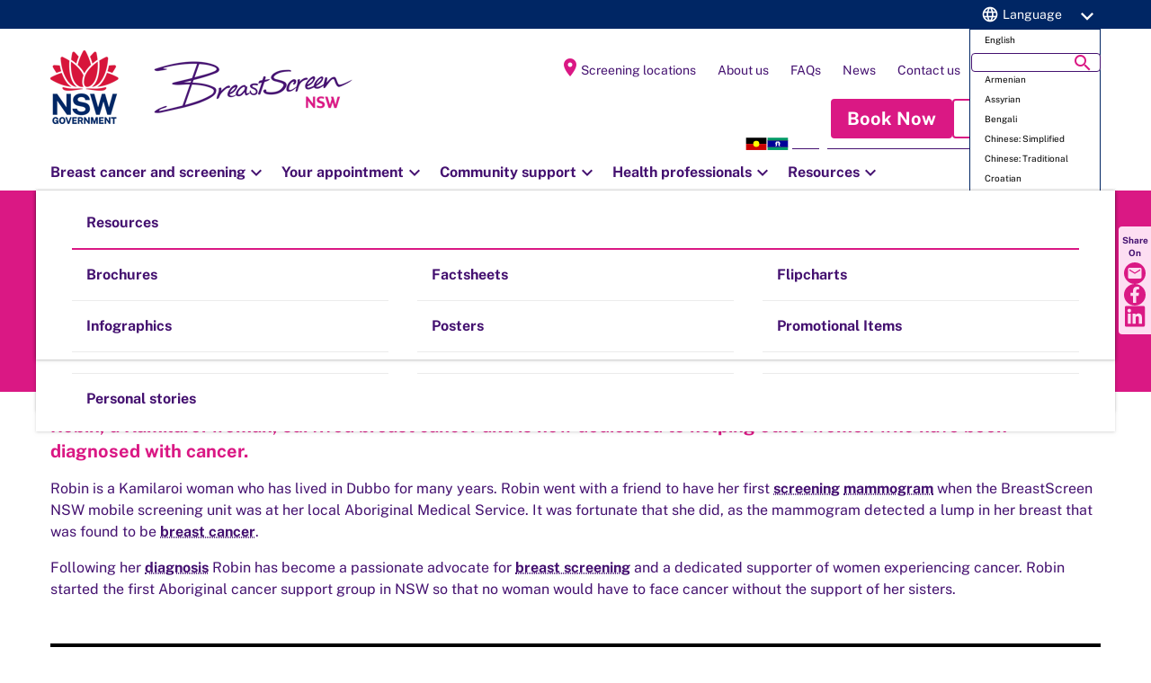

--- FILE ---
content_type: text/html; charset=utf-8
request_url: https://www.breastscreen.nsw.gov.au/community-support/personal-stories/robins-story/
body_size: 18226
content:


<!DOCTYPE html>
<html lang="en" class="">
<head>
    <!-- AssemblyFileVersion 2024.7.4.0 -->
    <!-- Build Production@a0c49df24606: 20251203.2 - main -->
    <meta charset="utf-8">
    <meta http-equiv="X-UA-Compatible" content="IE=edge">

    <link href="https://www.breastscreen.nsw.gov.au/community-support/personal-stories/robins-story/" rel="canonical" />
    <meta name="title" property="title" content="Robin's story" />
<meta name="keywords" property="keywords" content="Robin's breast screening story BreastScreen NSW testimonial breast screening story Breast Screen NSW Aboriginal testimonial Aboriginal breast screening story" />
<meta name="bsnsw:intended_audience" content="Aboriginal & Torres Strait Islanders">
<meta name="description" property="description" content="Robin, a Kamilaroi woman, survived breast cancer and is now dedicated to helping other women who have been diagnosed with cancer." />
<meta name="format-detection" property="format-detection" content="telephone=no" />

    
    <title>Robin&#x27;s story (BreastScreen NSW)</title>
    <meta name="og:title" property="og:title" content="Robin's story">
<meta name="og:url" property="og:url" content="https://www.breastscreen.nsw.gov.au/community-support/personal-stories/robins-story/">
<meta name="og:image" property="og:image" content="https://www.breastscreen.nsw.gov.au/globalassets/breastscreen-nsw/logo/nswgov_and_bsnsw_logo_1000.png">
<meta name="og:image:secure_url" property="og:image:secure_url" content="https://www.breastscreen.nsw.gov.au/globalassets/breastscreen-nsw/logo/nswgov_and_bsnsw_logo_1000.png">
<meta name="og:description" property="og:description" content="Robin, a Kamilaroi woman, survived breast cancer and is now dedicated to helping other women who have been diagnosed with cancer.">
<meta name="og:site_name" property="og:site_name" content="Breast Screen">
<meta name="og:determiner" property="og:determiner" content="the">
<meta name="og:locale" property="og:locale" content="en">
<meta name="article:content_type" property="article:content_type" content="Standard Page">
<meta name="article:industry" property="article:industry" content="Healthcare">
<meta name="article:published_time" property="article:published_time" content="11/20/2023 05:37:14 AM">
<meta name="article:modified_time" property="article:modified_time" content="11/20/2023 5:37:14 AM">

    <meta name="viewport" content="width=device-width,initial-scale=1"/>
<link rel="preload" as="font" type="font/ttf" href="/static/assets/PublicSans-VariableFont_wght.c44384e4.ttf" crossorigin/>
<link rel="preload" as="font" type="font/ttf" href="/static/assets/PublicSans-Italic-VariableFont_wght.b062286a.ttf" crossorigin/>
<link rel="preload" as="font" type="font/woff2" href="/static/assets/Material-Icons.4a4dbc62.woff2" crossorigin/>
<link rel="preload" as="font" type="font/woff2" href="/static/assets/Material-Icons-Outlined.35dca8a7.woff2" crossorigin/>
<link rel="icon" type="image/x-icon" href="/static/assets/favicon.8574169e.ico"/>
<script nonce="d5b0aefe-484d-41db-8ec6-c3ac3946ef12" async type="text/javascript" src="https://www.onegov.nsw.gov.au/CDN/feedbackassist/feedbackassist.v1.min.js"></script>
<script nonce="d5b0aefe-484d-41db-8ec6-c3ac3946ef12" >window.addEventListener("DOMContentLoaded",e=>{const o=document.querySelector("#material-icons");var n=document.querySelector("#material-icons-outline");o&&(o.rel="stylesheet"),n&&(o.rel="stylesheet")}),window.AppGlobals=window.AppGlobals||{},window.CdnFallbacks=window.CdnFallbacks||[],window.AppHooks=window.AppHooks||{initialise:[],beforeMount:[],afterMount:[],ready:[]}</script>
<script nonce="d5b0aefe-484d-41db-8ec6-c3ac3946ef12" >function polyfillCallback(){window.AppGlobals.polyfillsLoaded=!0}window.AppGlobals.polyfillsLoaded=!1</script>
<script nonce="d5b0aefe-484d-41db-8ec6-c3ac3946ef12" >function addClass(A){document.documentElement.classList.add(A)}!function(){var e,a=document.createElement("script");!("noModule"in a)&&"onbeforeload"in a&&(e=!1,document.addEventListener("beforeload",function(A){if(A.target===a)e=!0;else if(!A.target.hasAttribute("nomodule")||!e)return;A.preventDefault()},!0),a.type="module",a.src=".",document.head.appendChild(a),a.remove())}();var avif=new Image;function check_webp_feature(e){var a=new Image;a.onload=function(){var A=0<a.width&&0<a.height;e(A)},a.onerror=function(){e(!1)},a.src="[data-uri]"}avif.src="[data-uri]",avif.onload=function(){addClass("avif")},avif.onerror=function(){check_webp_feature(function(A){return addClass(A?"webp":"fallback")})}</script>
<style>.grecaptcha-badge{bottom:5rem!important}.carousel img,.showcarousel-img{-o-object-fit:cover;object-fit:cover;transition:opacity .15s cubic-bezier(.4,0,1,1) .15s}.hidecarousel-img{opacity:0;position:absolute}</style>

    <script nonce="d5b0aefe-484d-41db-8ec6-c3ac3946ef12" type="module" crossorigin src="/static/assets/head.4bbbbaa1.js"></script>
<link rel="modulepreload" href="/static/assets/load-script.9d8ce7a0.js">
<link rel="stylesheet" href="/static/assets/head.2d382502.css">


    
    

    <script nonce="d5b0aefe-484d-41db-8ec6-c3ac3946ef12">
!function(T,l,y){var S=T.location,k="script",D="instrumentationKey",C="ingestionendpoint",I="disableExceptionTracking",E="ai.device.",b="toLowerCase",w="crossOrigin",N="POST",e="appInsightsSDK",t=y.name||"appInsights";(y.name||T[e])&&(T[e]=t);var n=T[t]||function(d){var g=!1,f=!1,m={initialize:!0,queue:[],sv:"5",version:2,config:d};function v(e,t){var n={},a="Browser";return n[E+"id"]=a[b](),n[E+"type"]=a,n["ai.operation.name"]=S&&S.pathname||"_unknown_",n["ai.internal.sdkVersion"]="javascript:snippet_"+(m.sv||m.version),{time:function(){var e=new Date;function t(e){var t=""+e;return 1===t.length&&(t="0"+t),t}return e.getUTCFullYear()+"-"+t(1+e.getUTCMonth())+"-"+t(e.getUTCDate())+"T"+t(e.getUTCHours())+":"+t(e.getUTCMinutes())+":"+t(e.getUTCSeconds())+"."+((e.getUTCMilliseconds()/1e3).toFixed(3)+"").slice(2,5)+"Z"}(),iKey:e,name:"Microsoft.ApplicationInsights."+e.replace(/-/g,"")+"."+t,sampleRate:100,tags:n,data:{baseData:{ver:2}}}}var h=d.url||y.src;if(h){function a(e){var t,n,a,i,r,o,s,c,u,p,l;g=!0,m.queue=[],f||(f=!0,t=h,s=function(){var e={},t=d.connectionString;if(t)for(var n=t.split(";"),a=0;a<n.length;a++){var i=n[a].split("=");2===i.length&&(e[i[0][b]()]=i[1])}if(!e[C]){var r=e.endpointsuffix,o=r?e.location:null;e[C]="https://"+(o?o+".":"")+"dc."+(r||"services.visualstudio.com")}return e}(),c=s[D]||d[D]||"",u=s[C],p=u?u+"/v2/track":d.endpointUrl,(l=[]).push((n="SDK LOAD Failure: Failed to load Application Insights SDK script (See stack for details)",a=t,i=p,(o=(r=v(c,"Exception")).data).baseType="ExceptionData",o.baseData.exceptions=[{typeName:"SDKLoadFailed",message:n.replace(/\./g,"-"),hasFullStack:!1,stack:n+"\nSnippet failed to load ["+a+"] -- Telemetry is disabled\nHelp Link: https://go.microsoft.com/fwlink/?linkid=2128109\nHost: "+(S&&S.pathname||"_unknown_")+"\nEndpoint: "+i,parsedStack:[]}],r)),l.push(function(e,t,n,a){var i=v(c,"Message"),r=i.data;r.baseType="MessageData";var o=r.baseData;return o.message='AI (Internal): 99 message:"'+("SDK LOAD Failure: Failed to load Application Insights SDK script (See stack for details) ("+n+")").replace(/\"/g,"")+'"',o.properties={endpoint:a},i}(0,0,t,p)),function(e,t){if(JSON){var n=T.fetch;if(n&&!y.useXhr)n(t,{method:N,body:JSON.stringify(e),mode:"cors"});else if(XMLHttpRequest){var a=new XMLHttpRequest;a.open(N,t),a.setRequestHeader("Content-type","application/json"),a.send(JSON.stringify(e))}}}(l,p))}function i(e,t){f||setTimeout(function(){!t&&m.core||a()},500)}var e=function(){var n=l.createElement(k);n.src=h;var e=y[w];return!e&&""!==e||"undefined"==n[w]||(n[w]=e),n.onload=i,n.onerror=a,n.onreadystatechange=function(e,t){"loaded"!==n.readyState&&"complete"!==n.readyState||i(0,t)},n}();y.ld<0?l.getElementsByTagName("head")[0].appendChild(e):setTimeout(function(){l.getElementsByTagName(k)[0].parentNode.appendChild(e)},y.ld||0)}try{m.cookie=l.cookie}catch(p){}function t(e){for(;e.length;)!function(t){m[t]=function(){var e=arguments;g||m.queue.push(function(){m[t].apply(m,e)})}}(e.pop())}var n="track",r="TrackPage",o="TrackEvent";t([n+"Event",n+"PageView",n+"Exception",n+"Trace",n+"DependencyData",n+"Metric",n+"PageViewPerformance","start"+r,"stop"+r,"start"+o,"stop"+o,"addTelemetryInitializer","setAuthenticatedUserContext","clearAuthenticatedUserContext","flush"]),m.SeverityLevel={Verbose:0,Information:1,Warning:2,Error:3,Critical:4};var s=(d.extensionConfig||{}).ApplicationInsightsAnalytics||{};if(!0!==d[I]&&!0!==s[I]){var c="onerror";t(["_"+c]);var u=T[c];T[c]=function(e,t,n,a,i){var r=u&&u(e,t,n,a,i);return!0!==r&&m["_"+c]({message:e,url:t,lineNumber:n,columnNumber:a,error:i}),r},d.autoExceptionInstrumented=!0}return m}(y.cfg);function a(){y.onInit&&y.onInit(n)}(T[t]=n).queue&&0===n.queue.length?(n.queue.push(a),n.trackPageView({})):a()}(window,document,{src: "https://js.monitor.azure.com/scripts/b/ai.2.gbl.min.js", crossOrigin: "anonymous", cfg: {disablePageUnloadEvents: ['unload'], instrumentationKey:'2cbc6592-0670-402b-8584-270ab4dcd44f', disableCookiesUsage: false }});
</script>

    	<!-- Google Tag Manager -->
	<script nonce="d5b0aefe-484d-41db-8ec6-c3ac3946ef12">
		(function (w, d, s, l, i) {
		w[l] = w[l] || []; w[l].push({
		'gtm.start':
		new Date().getTime(), event: 'gtm.js'
		}); var f = d.getElementsByTagName(s)[0],
		j = d.createElement(s), dl = l != 'dataLayer' ? '&l=' + l : ''; j.async = true; j.src =
		'https://www.googletagmanager.com/gtm.js?id=' + i + dl; var n=d.querySelector('[nonce]');
		n&&j.setAttribute('nonce',n.nonce||n.getAttribute('nonce')); f.parentNode.insertBefore(j, f);
		})(window, document, 'script', 'dataLayer', 'GTM-MC2LTN');
	</script>
	<!-- End Google Tag Manager -->
	<script nonce="d5b0aefe-484d-41db-8ec6-c3ac3946ef12" type="text/javascript">
		window._monsido = window._monsido || {
			token: "xdGJCnzF-liUxxr4Vut4Mw",
			statistics: {
				enabled: true,
				cookieLessTracking: false,
				documentTracking: {
					enabled: true,
					documentCls: "monsido_download",
					documentIgnoreCls: "monsido_ignore_download",
					documentExt: ["pdf", "doc", "docx", "pptx"],
				},
			},
			heatmap: {
				enabled: true,
			},
		};
	</script>
	<script nonce="d5b0aefe-484d-41db-8ec6-c3ac3946ef12" type="text/javascript" async src="https://app-script.monsido.com/v2/monsido-script.js"></script>

    
</head>
<body>
    
<script type="module" nonce="d5b0aefe-484d-41db-8ec6-c3ac3946ef12">document.addEventListener("touchstart", function () { });</script>
    

	<noscript>
		<iframe src="https://www.googletagmanager.com/ns.html?id=GTM-MC2LTN"
	height="0" width="0" style="display:none;visibility:hidden"></iframe></noscript>
	<!-- End Google Tag Manager (noscript) -->

    





<div id="app" data-theme="bs" class="flex flex-col min-h-screen">

<header class="relative z-10 print:hidden">

	<a class="skip-to-content" href="#main">Skip to content</a>
	
<div class="h-8 bg-blue-01 text-xs text-white">
	<div class="grid-container offset h-full">
		<div class="col-span-full my-auto flex justify-between">
			<div class="my-auto">
<p>A NSW Government website</p></div>
			<div class="hidden gap-x-6 lg:flex">
				<div class="flex items-center">



    <a href="/community-support/aboriginal-and-torres-strait-islander-women/" class="flex gap-x-1" target="_self">
            <img src="/globalassets/breastscreen-nsw/icons/aboriginal_torres-strait_horizontal_76x24.svg" alt="Aboriginal &amp; Torres Strait Islander Flags desktop" class="w-12 h-4" loading="lazy" />
        <span class="ml-1 text-white">Aboriginal &amp; Torres Strait Islander</span>
    </a>

					
				</div>

				

	<div class="language-dropdown dropdown relative min-w-36">
		<a class="dropdown-toggle flex h-8 items-center border border-transparent pl-3 text-sm font-normal text-white no-underline"
			href="#"
			role="button"
			id="languageDropdownDesktop"
			data-bs-toggle="dropdown"
			aria-expanded="false"
			aria-haspopup='true'
		>
			<span class="material-icons icon !text-lg text-white mr-1 my-auto max-w-8 overflow-hidden" aria-hidden="true"> language </span>
			<span class="min-w-20">Language</span>
			<span class="material-icons icon !text-3xl chevron text-white my-auto leading-4 max-w-8 max-h-8 overflow-hidden" aria-hidden="true"> expand_more </span>
		</a>

		<ul role='menu'
			class="dropdown-menu z-50 max-h-72 min-w-full overflow-y-auto border border-blue-01 bg-white text-xxs"
			aria-labelledby="languageDropdownDesktop">		
			<li lang="en">
				<a
					href="/english/"
					class="dropdown-item block border-blue-01 px-4 py-1 font-normal text-black no-underline outline-1 outline-blue-01 focus:border">
					English
				</a>
			</li>            
			<li lang="ar">
				<a
					href="/arabic/"
					class="dropdown-item block border-blue-01 px-4 py-1 font-normal text-black no-underline outline-1 outline-blue-01 focus:border">
					Arabic
				</a>
			</li>            
			<li lang="hy">
				<a
					href="/armenian/"
					class="dropdown-item block border-blue-01 px-4 py-1 font-normal text-black no-underline outline-1 outline-blue-01 focus:border">
					Armenian
				</a>
			</li>            
			<li lang="syr">
				<a
					href="/assyrian/"
					class="dropdown-item block border-blue-01 px-4 py-1 font-normal text-black no-underline outline-1 outline-blue-01 focus:border">
					Assyrian
				</a>
			</li>            
			<li lang="bn">
				<a
					href="/bengali/"
					class="dropdown-item block border-blue-01 px-4 py-1 font-normal text-black no-underline outline-1 outline-blue-01 focus:border">
					Bengali
				</a>
			</li>            
			<li lang="zh-CN">
				<a
					href="/chinese-simplified/"
					class="dropdown-item block border-blue-01 px-4 py-1 font-normal text-black no-underline outline-1 outline-blue-01 focus:border">
					Chinese: Simplified
				</a>
			</li>            
			<li lang="zh-TW">
				<a
					href="/chinese-traditional/"
					class="dropdown-item block border-blue-01 px-4 py-1 font-normal text-black no-underline outline-1 outline-blue-01 focus:border">
					Chinese: Traditional
				</a>
			</li>            
			<li lang="hr">
				<a
					href="/croatian/"
					class="dropdown-item block border-blue-01 px-4 py-1 font-normal text-black no-underline outline-1 outline-blue-01 focus:border">
					Croatian
				</a>
			</li>            
			<li lang="prs">
				<a
					href="/dari/"
					class="dropdown-item block border-blue-01 px-4 py-1 font-normal text-black no-underline outline-1 outline-blue-01 focus:border">
					Dari
				</a>
			</li>            
			<li lang="din">
				<a
					href="/dinka/"
					class="dropdown-item block border-blue-01 px-4 py-1 font-normal text-black no-underline outline-1 outline-blue-01 focus:border">
					Dinka
				</a>
			</li>            
			<li lang="fa-ir">
				<a
					href="/farsi/"
					class="dropdown-item block border-blue-01 px-4 py-1 font-normal text-black no-underline outline-1 outline-blue-01 focus:border">
					Farsi
				</a>
			</li>            
			<li lang="el">
				<a
					href="/Greek/"
					class="dropdown-item block border-blue-01 px-4 py-1 font-normal text-black no-underline outline-1 outline-blue-01 focus:border">
					Greek
				</a>
			</li>            
			<li lang="hi">
				<a
					href="/hindi/"
					class="dropdown-item block border-blue-01 px-4 py-1 font-normal text-black no-underline outline-1 outline-blue-01 focus:border">
					Hindi
				</a>
			</li>            
			<li lang="id">
				<a
					href="/indonesian/"
					class="dropdown-item block border-blue-01 px-4 py-1 font-normal text-black no-underline outline-1 outline-blue-01 focus:border">
					Indonesian
				</a>
			</li>            
			<li lang="it">
				<a
					href="/italian/"
					class="dropdown-item block border-blue-01 px-4 py-1 font-normal text-black no-underline outline-1 outline-blue-01 focus:border">
					Italian
				</a>
			</li>            
			<li lang="ja">
				<a
					href="/japanese/"
					class="dropdown-item block border-blue-01 px-4 py-1 font-normal text-black no-underline outline-1 outline-blue-01 focus:border">
					Japanese
				</a>
			</li>            
			<li lang="karen">
				<a
					href="/karen/"
					class="dropdown-item block border-blue-01 px-4 py-1 font-normal text-black no-underline outline-1 outline-blue-01 focus:border">
					Karen
				</a>
			</li>            
			<li lang="km-kh">
				<a
					href="/khmer/"
					class="dropdown-item block border-blue-01 px-4 py-1 font-normal text-black no-underline outline-1 outline-blue-01 focus:border">
					Khmer
				</a>
			</li>            
			<li lang="ko">
				<a
					href="/korean/"
					class="dropdown-item block border-blue-01 px-4 py-1 font-normal text-black no-underline outline-1 outline-blue-01 focus:border">
					Korean
				</a>
			</li>            
			<li lang="mk">
				<a
					href="/macedonian/"
					class="dropdown-item block border-blue-01 px-4 py-1 font-normal text-black no-underline outline-1 outline-blue-01 focus:border">
					Macedonian
				</a>
			</li>            
			<li lang="pl">
				<a
					href="/polish/"
					class="dropdown-item block border-blue-01 px-4 py-1 font-normal text-black no-underline outline-1 outline-blue-01 focus:border">
					Polish
				</a>
			</li>            
			<li lang="es">
				<a
					href="/spanish/"
					class="dropdown-item block border-blue-01 px-4 py-1 font-normal text-black no-underline outline-1 outline-blue-01 focus:border">
					Spanish
				</a>
			</li>            
			<li lang="sr">
				<a
					href="/serbian/"
					class="dropdown-item block border-blue-01 px-4 py-1 font-normal text-black no-underline outline-1 outline-blue-01 focus:border">
					Serbian
				</a>
			</li>            
			<li lang="ta">
				<a
					href="/tamil/"
					class="dropdown-item block border-blue-01 px-4 py-1 font-normal text-black no-underline outline-1 outline-blue-01 focus:border">
					Tamil
				</a>
			</li>            
			<li lang="th">
				<a
					href="/thai/"
					class="dropdown-item block border-blue-01 px-4 py-1 font-normal text-black no-underline outline-1 outline-blue-01 focus:border">
					Thai
				</a>
			</li>            
			<li lang="bo">
				<a
					href="/tibetan/"
					class="dropdown-item block border-blue-01 px-4 py-1 font-normal text-black no-underline outline-1 outline-blue-01 focus:border">
					Tibetan
				</a>
			</li>            
			<li lang="vi">
				<a
					href="/vietnamese/"
					class="dropdown-item block border-blue-01 px-4 py-1 font-normal text-black no-underline outline-1 outline-blue-01 focus:border">
					Vietnamese
				</a>
			</li>            
		</ul>
	</div>


				
			</div>
		</div>
	</div>
</div>
	




	<div class="desktop-header hidden lg:block lg:pt-6">
		<div class="grid-container offset h-28">
			<div class="col-span-full flex justify-between">
				
<a href="/" class="no-underline">
<picture><img alt="NSW Government and BreastScreen NSW Logo" src="/globalassets/breastscreen-nsw/logo/nswgov_and_bsnsw_logo_1000.png?width=336&height=82&quality=80"  loading="lazy"  decoding="async"  class="w-84 h-auto"  fetchpriority="auto"/></picture></a>



				<div class="flex flex-col">
					<nav class="flex min-h-[2.375rem] items-center" aria-label="actions">
						<ul class="contents">
							
    <li class="">
            <a href="/screening-location/" class="flex h-6 items-end px-3 text-sm font-normal no-underline" target="_self">           
                    <span class="material-icons icon text-brand-light max-w-8 overflow-hidden" aria-hidden="true">location_on</span>
                Screening locations
            </a>
    </li>   
    <li class="">
            <a href="/about-us/" class="flex h-6 items-end px-3 text-sm font-normal no-underline" target="">           
                About us
            </a>
    </li>   
    <li class="">
            <a href="/frequently-asked-questions-faqs/" class="flex h-6 items-end px-3 text-sm font-normal no-underline" target="_self">           
                FAQs
            </a>
    </li>   
    <li class="">
            <a href="/news/" class="flex h-6 items-end px-3 text-sm font-normal no-underline" target="">           
                News
            </a>
    </li>   
    <li class="">
            <a href="/contact-us/" class="flex h-6 items-end px-3 text-sm font-normal no-underline" target="">           
                Contact us
            </a>
    </li>   

						</ul>
						<div class='w-36 min-h-8 max-w-36'>
							
<search-autocomplete 
	id="searchDesktop"
	suggestion-api-url='/api/search/autocomplete'
	api-param='term'
	redirect-url='/search-result/'
	input-placeholder-text=''
	:inline-search='true'
	search-origin='header'>
</search-autocomplete>
	
						</div>
					</nav>

					
<div class="flex gap-x-2 justify-end pt-4"><div>




<a class="btn btn--light  btn--sm btn--no-icon  "
role='button' href='https://book.breastscreen.nsw.gov.au/'
     target='_blank'>
        <div class="flex justify-center items-center">

Book Now         </div>

</a>    </div><div>




<a class="btn btn--light outline-normal btn--sm btn--no-icon  "
role='button' href='tel:132050'
     target='_blank'>
        <div class="flex justify-center items-center">

Call 13 20 50         </div>

</a>    </div></div>
				</div>
			</div>
		</div>
		<div class="m-auto h-14 w-full max-w-screen-xl xl:h-11">
			<nav class="main-navigation relative hidden h-full lg:flex lg:justify-between" aria-label="navigation">
				<ul class="menu flex max-w-screen-xl lg:gap-x-2 xl:gap-6">
					

        <li class="dropdown border-b-3 border-b-transparent first:pl-2">
                <button class="flex h-full items-center px-2 pb-2.5 pt-4 text-base font-bold text-brand-text-dark transition hover:outline-none active:outline-none"
                        data-bs-toggle="dropdown"
                        data-bs-display="static"
                        aria-expanded="false">
                    Breast cancer and screening
                    <span class="material-icons max-w-8 overflow-hidden" aria-hidden="true">expand_more</span>
                </button>

                <div class="dropdown-menu absolute left-0 right-0 top-[3.75rem] mx-auto -mt-1 w-full bg-white drop-shadow xl:top-12">
                    <div class="grid-container -mt-2 px-10 pt-4">
                        <div class="nav-sub-link !m-0 border-b-2 border-brand-light">
                                <a href="/breast-cancer-and-screening/" aria-label="Parent Item Breast cancer and screening">Breast cancer and screening</a>
                        </div>
                    </div>
                    <ul class="nav-children grid-container px-10 pb-2" aria-label="list of Child Items">
                            <li class="nav-sub-link border-b border-grey-04">
                                <a href="/breast-cancer-and-screening/what-is-a-breast-screen/" class="">What is a breast screen?</a>
                            </li>
                            <li class="nav-sub-link border-b border-grey-04">
                                <a href="/breast-cancer-and-screening/eligibility/" class="">Eligibility</a>
                            </li>
                            <li class="nav-sub-link border-b border-grey-04">
                                <a href="/breast-cancer-and-screening/screening-benefits-and-concerns/" class="">Screening benefits and concerns</a>
                            </li>
                            <li class="nav-sub-link border-b border-grey-04">
                                <a href="/breast-cancer-and-screening/what-is-breast-cancer/" class="">What is breast cancer?</a>
                            </li>
                            <li class="nav-sub-link border-b border-grey-04">
                                <a href="/breast-cancer-and-screening/risk-factors-for-breast-cancer/" class="">Risk factors for breast cancer</a>
                            </li>
                            <li class="nav-sub-link border-b border-grey-04">
                                <a href="/breast-cancer-and-screening/signs-and-symptoms-of-breast-cancer/" class="">Signs and symptoms of breast cancer</a>
                            </li>
                            <li class="nav-sub-link border-b border-grey-04">
                                <a href="/breast-cancer-and-screening/women-under-40-and-screening/" class="">Women under 40 and screening</a>
                            </li>
                            <li class="nav-sub-link border-b border-grey-04">
                                <a href="/breast-cancer-and-screening/dense-breast-tissue-and-screening/" class="">Breast density</a>
                            </li>
                            <li class="nav-sub-link border-b border-grey-04">
                                <a href="/breast-cancer-and-screening/breast-implants-and-screening/" class="">Breast implants and screening</a>
                            </li>
                    </ul>
                </div>
        </li>
        <li class="dropdown border-b-3 border-b-transparent first:pl-2">
                <button class="flex h-full items-center px-2 pb-2.5 pt-4 text-base font-bold text-brand-text-dark transition hover:outline-none active:outline-none"
                        data-bs-toggle="dropdown"
                        data-bs-display="static"
                        aria-expanded="false">
                    Your appointment
                    <span class="material-icons max-w-8 overflow-hidden" aria-hidden="true">expand_more</span>
                </button>

                <div class="dropdown-menu absolute left-0 right-0 top-[3.75rem] mx-auto -mt-1 w-full bg-white drop-shadow xl:top-12">
                    <div class="grid-container -mt-2 px-10 pt-4">
                        <div class="nav-sub-link !m-0 border-b-2 border-brand-light">
                                <a href="/your-appointment/" aria-label="Parent Item Your appointment">Your appointment</a>
                        </div>
                    </div>
                    <ul class="nav-children grid-container px-10 pb-2" aria-label="list of Child Items">
                            <li class="nav-sub-link border-b border-grey-04">
                                <a href="/your-appointment/how-to-prepare-for-your-breast-screen/" class="">How to prepare for your breast screen</a>
                            </li>
                            <li class="nav-sub-link border-b border-grey-04">
                                <a href="/your-appointment/what-happens-at-your-breast-screen/" class="">What happens at your breast screen?</a>
                            </li>
                            <li class="nav-sub-link border-b border-grey-04">
                                <a href="/your-appointment/your-breast-screening-results/" class="">Your breast screening results</a>
                            </li>
                            <li class="nav-sub-link border-b border-grey-04">
                                <a href="/your-appointment/your-breast-screening-results/if-you-need-further-tests/" class="">If you need further tests</a>
                            </li>
                            <li class="nav-sub-link border-b border-grey-04">
                                <a href="/your-appointment/your-next-breast-screen/" class="">Your next breast screen</a>
                            </li>
                    </ul>
                </div>
        </li>
        <li class="dropdown border-b-3 border-b-transparent first:pl-2">
                <button class="flex h-full items-center px-2 pb-2.5 pt-4 text-base font-bold text-brand-text-dark transition hover:outline-none active:outline-none"
                        data-bs-toggle="dropdown"
                        data-bs-display="static"
                        aria-expanded="false">
                    Community support
                    <span class="material-icons max-w-8 overflow-hidden" aria-hidden="true">expand_more</span>
                </button>

                <div class="dropdown-menu absolute left-0 right-0 top-[3.75rem] mx-auto -mt-1 w-full bg-white drop-shadow xl:top-12">
                    <div class="grid-container -mt-2 px-10 pt-4">
                        <div class="nav-sub-link !m-0 border-b-2 border-brand-light">
                                <a href="/community-support/" aria-label="Parent Item Community support">Community support</a>
                        </div>
                    </div>
                    <ul class="nav-children grid-container px-10 pb-2" aria-label="list of Child Items">
                            <li class="nav-sub-link border-b border-grey-04">
                                <a href="/community-support/aboriginal-and-torres-strait-islander-women/" class="">Aboriginal and Torres Strait Islander women</a>
                            </li>
                            <li class="nav-sub-link border-b border-grey-04">
                                <a href="/community-support/multicultural-women/" class="">Multicultural women</a>
                            </li>
                            <li class="nav-sub-link border-b border-grey-04">
                                <a href="/community-support/women-in-rural-and-remote-areas/" class="">Women in rural and remote areas</a>
                            </li>
                            <li class="nav-sub-link border-b border-grey-04">
                                <a href="/community-support/women-with-a-disability-or-special-need/" class="">Women with a disability or special need</a>
                            </li>
                            <li class="nav-sub-link border-b border-grey-04">
                                <a href="/community-support/trans-and-gender-diverse-people/" class="">Trans and gender diverse people</a>
                            </li>
                            <li class="nav-sub-link border-b border-grey-04">
                                <a href="/community-support/group-breast-screening-bookings/" class="">Group breast screening bookings</a>
                            </li>
                            <li class="nav-sub-link border-b border-grey-04">
                                <a href="/community-support/personal-stories/" class="">Personal stories</a>
                            </li>
                    </ul>
                </div>
        </li>
        <li class="dropdown border-b-3 border-b-transparent first:pl-2">
                <button class="flex h-full items-center px-2 pb-2.5 pt-4 text-base font-bold text-brand-text-dark transition hover:outline-none active:outline-none"
                        data-bs-toggle="dropdown"
                        data-bs-display="static"
                        aria-expanded="false">
                    Health professionals
                    <span class="material-icons max-w-8 overflow-hidden" aria-hidden="true">expand_more</span>
                </button>

                <div class="dropdown-menu absolute left-0 right-0 top-[3.75rem] mx-auto -mt-1 w-full bg-white drop-shadow xl:top-12">
                    <div class="grid-container -mt-2 px-10 pt-4">
                        <div class="nav-sub-link !m-0 border-b-2 border-brand-light">
                                <a href="/information-for-health-professionals/" aria-label="Parent Item Health professionals">Health professionals</a>
                        </div>
                    </div>
                    <ul class="nav-children grid-container px-10 pb-2" aria-label="list of Child Items">
                            <li class="nav-sub-link border-b border-grey-04">
                                <a href="/information-for-health-professionals/why-women-should-have-a-breast-screen/" class="">Why women should have a breast screen</a>
                            </li>
                            <li class="nav-sub-link border-b border-grey-04">
                                <a href="/information-for-health-professionals/who-can-get-a-breast-screen/" class="">Who can get a breast screen</a>
                            </li>
                            <li class="nav-sub-link border-b border-grey-04">
                                <a href="/information-for-health-professionals/breast-screen-process-and-breast-density/" class="">Breast screen process and breast density</a>
                            </li>
                            <li class="nav-sub-link border-b border-grey-04">
                                <a href="/information-for-health-professionals/careers-and-professional-development/" class="">Careers and professional development</a>
                            </li>
                    </ul>
                </div>
        </li>
        <li class="dropdown border-b-3 border-b-transparent first:pl-2">
                <button class="flex h-full items-center px-2 pb-2.5 pt-4 text-base font-bold text-brand-text-dark transition hover:outline-none active:outline-none"
                        data-bs-toggle="dropdown"
                        data-bs-display="static"
                        aria-expanded="false">
                    Resources
                    <span class="material-icons max-w-8 overflow-hidden" aria-hidden="true">expand_more</span>
                </button>

                <div class="dropdown-menu absolute left-0 right-0 top-[3.75rem] mx-auto -mt-1 w-full bg-white drop-shadow xl:top-12">
                    <div class="grid-container -mt-2 px-10 pt-4">
                        <div class="nav-sub-link !m-0 border-b-2 border-brand-light">
                                <a href="/resources/" aria-label="Parent Item Resources">Resources</a>
                        </div>
                    </div>
                    <ul class="nav-children grid-container px-10 pb-2" aria-label="list of Child Items">
                            <li class="nav-sub-link border-b border-grey-04">
                                <a href="/resources/?descending=true&amp;filters=%7b%22resourceType%22:%22Brochure%22%7d&amp;pageNumber=1&amp;pageSize=9" class="">Brochures</a>
                            </li>
                            <li class="nav-sub-link border-b border-grey-04">
                                <a href="/resources/?descending=true&amp;filters=%7b%22resourceType%22:%22Fact&#x2B;sheet%22%7d&amp;pageNumber=1&amp;pageSize=9" class="">Factsheets</a>
                            </li>
                            <li class="nav-sub-link border-b border-grey-04">
                                <a href="/resources/?descending=true&amp;filters=%7b%22resourceType%22:%22Facilitator&#x2B;flipchart%22%7d&amp;pageNumber=1&amp;pageSize=9" class="">Flipcharts</a>
                            </li>
                            <li class="nav-sub-link border-b border-grey-04">
                                <a href="/resources/?descending=true&amp;filters=%7b%22resourceType%22:%22Infographic%22%7d&amp;pageNumber=1&amp;pageSize=9" class="">Infographics</a>
                            </li>
                            <li class="nav-sub-link border-b border-grey-04">
                                <a href="/resources/?descending=true&amp;filters=%7b%22resourceType%22:%22Poster%22%7d&amp;pageNumber=1&amp;pageSize=9" class="">Posters</a>
                            </li>
                            <li class="nav-sub-link border-b border-grey-04">
                                <a href="/resources/?descending=true&amp;filters=%7b%22resourceType%22:%22Promotional&#x2B;items%22%7d&amp;pageNumber=1&amp;pageSize=9" class="">Promotional Items</a>
                            </li>
                    </ul>
                </div>
        </li>

				</ul>
				<div class="mt-auto flex pr-4">
					<cart-widget cart-url="/resource-order-page/">
					</cart-widget>
				</div>
			</nav>
		</div>
	</div>

	<div class="mobile-header h-20 lg:hidden">
		<div class="grid-container">
			<div class="col-span-full flex justify-between">
				<nav class="mobile-navigation lg:hidden" aria-label="navigation">
					<button type="button"
							class="mobile-menu flex flex-col items-center p-4 no-underline"
							aria-label="menu"
							aria-expanded="false">
						<div focusable="false" class="material-icons h-6 w-6">menu</div>
						<div focusable="false">Menu</div>
					</button>

					<div class="side-nav invisible -translate-x-full shadow-box">
						<div class="flex h-14 items-center justify-between border-b-3 border-brand-light bg-white px-6 py-2 font-bold text-brand-light">
							<div type="button" class="mobile-menu-heading">Menu</div>
							<button type="button"
									aria-label="menu back"
									class="back-mobile-menu flex hidden items-center justify-center">
								<span focusable="false" class="material-icons h-6 w-6">chevron_left</span>
								Back
							</button>
							<button type="button" aria-label="menu close" class="close-mobile-menu material-icons p-4">close</button>
						</div>

						<nav class="h-mobile-menu-content absolute w-full overflow-auto" aria-label="navigation">
							<ul class="first-level contents">
								

        <li>
                <button class="level-one nav-item w-full font-normal text-brand-text-link" aria-expanded="false">
                    <div class='flex items-center'>
                        <div class="flex items-center">Breast cancer and screening</div>
                    </div>
                    <span class="material-icons h-6 w-6" aria-hidden="true">chevron_right</span>
                </button>

                <ul class="second-level hidden">
                    <li>
                        

    <a href="/breast-cancer-and-screening/" class="level-two nav-item font-bold text-brand-light">
        <div class="flex items-center">

                <div class="flex items-center">Breast cancer and screening</div>
        </div>
    </a>

                    </li>
                        <li>
                            

    <a href="/breast-cancer-and-screening/what-is-a-breast-screen/" class="level-two nav-item font-normal">
        <div class="flex items-center">

What is a breast screen?        </div>
    </a>

                        </li>
                        <li>
                            

    <a href="/breast-cancer-and-screening/eligibility/" class="level-two nav-item font-normal">
        <div class="flex items-center">

Eligibility        </div>
    </a>

                        </li>
                        <li>
                            

    <a href="/breast-cancer-and-screening/screening-benefits-and-concerns/" class="level-two nav-item font-normal">
        <div class="flex items-center">

Screening benefits and concerns        </div>
    </a>

                        </li>
                        <li>
                            

    <a href="/breast-cancer-and-screening/what-is-breast-cancer/" class="level-two nav-item font-normal">
        <div class="flex items-center">

What is breast cancer?        </div>
    </a>

                        </li>
                        <li>
                            

    <a href="/breast-cancer-and-screening/risk-factors-for-breast-cancer/" class="level-two nav-item font-normal">
        <div class="flex items-center">

Risk factors for breast cancer        </div>
    </a>

                        </li>
                        <li>
                            

    <a href="/breast-cancer-and-screening/signs-and-symptoms-of-breast-cancer/" class="level-two nav-item font-normal">
        <div class="flex items-center">

Signs and symptoms of breast cancer        </div>
    </a>

                        </li>
                        <li>
                            

    <a href="/breast-cancer-and-screening/women-under-40-and-screening/" class="level-two nav-item font-normal">
        <div class="flex items-center">

Women under 40 and screening        </div>
    </a>

                        </li>
                        <li>
                            

    <a href="/breast-cancer-and-screening/dense-breast-tissue-and-screening/" class="level-two nav-item font-normal">
        <div class="flex items-center">

Breast density        </div>
    </a>

                        </li>
                        <li>
                            

    <a href="/breast-cancer-and-screening/breast-implants-and-screening/" class="level-two nav-item font-normal">
        <div class="flex items-center">

Breast implants and screening        </div>
    </a>

                        </li>
                </ul>
        </li>
        <li>
                <button class="level-one nav-item w-full font-normal text-brand-text-link" aria-expanded="false">
                    <div class='flex items-center'>
                        <div class="flex items-center">Your appointment</div>
                    </div>
                    <span class="material-icons h-6 w-6" aria-hidden="true">chevron_right</span>
                </button>

                <ul class="second-level hidden">
                    <li>
                        

    <a href="/your-appointment/" class="level-two nav-item font-bold text-brand-light">
        <div class="flex items-center">

                <div class="flex items-center">Your appointment</div>
        </div>
    </a>

                    </li>
                        <li>
                            

    <a href="/your-appointment/how-to-prepare-for-your-breast-screen/" class="level-two nav-item font-normal">
        <div class="flex items-center">

How to prepare for your breast screen        </div>
    </a>

                        </li>
                        <li>
                            

    <a href="/your-appointment/what-happens-at-your-breast-screen/" class="level-two nav-item font-normal">
        <div class="flex items-center">

What happens at your breast screen?        </div>
    </a>

                        </li>
                        <li>
                            

    <a href="/your-appointment/your-breast-screening-results/" class="level-two nav-item font-normal">
        <div class="flex items-center">

Your breast screening results        </div>
    </a>

                        </li>
                        <li>
                            

    <a href="/your-appointment/your-breast-screening-results/if-you-need-further-tests/" class="level-two nav-item font-normal">
        <div class="flex items-center">

If you need further tests        </div>
    </a>

                        </li>
                        <li>
                            

    <a href="/your-appointment/your-next-breast-screen/" class="level-two nav-item font-normal">
        <div class="flex items-center">

Your next breast screen        </div>
    </a>

                        </li>
                </ul>
        </li>
        <li>
                <button class="level-one nav-item w-full font-normal text-brand-text-link" aria-expanded="false">
                    <div class='flex items-center'>
                        <div class="flex items-center">Community support</div>
                    </div>
                    <span class="material-icons h-6 w-6" aria-hidden="true">chevron_right</span>
                </button>

                <ul class="second-level hidden">
                    <li>
                        

    <a href="/community-support/" class="level-two nav-item font-bold text-brand-light">
        <div class="flex items-center">

                <div class="flex items-center">Community support</div>
        </div>
    </a>

                    </li>
                        <li>
                            

    <a href="/community-support/aboriginal-and-torres-strait-islander-women/" class="level-two nav-item font-normal">
        <div class="flex items-center">

Aboriginal and Torres Strait Islander women        </div>
    </a>

                        </li>
                        <li>
                            

    <a href="/community-support/multicultural-women/" class="level-two nav-item font-normal">
        <div class="flex items-center">

Multicultural women        </div>
    </a>

                        </li>
                        <li>
                            

    <a href="/community-support/women-in-rural-and-remote-areas/" class="level-two nav-item font-normal">
        <div class="flex items-center">

Women in rural and remote areas        </div>
    </a>

                        </li>
                        <li>
                            

    <a href="/community-support/women-with-a-disability-or-special-need/" class="level-two nav-item font-normal">
        <div class="flex items-center">

Women with a disability or special need        </div>
    </a>

                        </li>
                        <li>
                            

    <a href="/community-support/trans-and-gender-diverse-people/" class="level-two nav-item font-normal">
        <div class="flex items-center">

Trans and gender diverse people        </div>
    </a>

                        </li>
                        <li>
                            

    <a href="/community-support/group-breast-screening-bookings/" class="level-two nav-item font-normal">
        <div class="flex items-center">

Group breast screening bookings        </div>
    </a>

                        </li>
                        <li>
                            

    <a href="/community-support/personal-stories/" class="level-two nav-item font-normal">
        <div class="flex items-center">

Personal stories        </div>
    </a>

                        </li>
                </ul>
        </li>
        <li>
                <button class="level-one nav-item w-full font-normal text-brand-text-link" aria-expanded="false">
                    <div class='flex items-center'>
                        <div class="flex items-center">Health professionals</div>
                    </div>
                    <span class="material-icons h-6 w-6" aria-hidden="true">chevron_right</span>
                </button>

                <ul class="second-level hidden">
                    <li>
                        

    <a href="/information-for-health-professionals/" class="level-two nav-item font-bold text-brand-light">
        <div class="flex items-center">

                <div class="flex items-center">Health professionals</div>
        </div>
    </a>

                    </li>
                        <li>
                            

    <a href="/information-for-health-professionals/why-women-should-have-a-breast-screen/" class="level-two nav-item font-normal">
        <div class="flex items-center">

Why women should have a breast screen        </div>
    </a>

                        </li>
                        <li>
                            

    <a href="/information-for-health-professionals/who-can-get-a-breast-screen/" class="level-two nav-item font-normal">
        <div class="flex items-center">

Who can get a breast screen        </div>
    </a>

                        </li>
                        <li>
                            

    <a href="/information-for-health-professionals/breast-screen-process-and-breast-density/" class="level-two nav-item font-normal">
        <div class="flex items-center">

Breast screen process and breast density        </div>
    </a>

                        </li>
                        <li>
                            

    <a href="/information-for-health-professionals/careers-and-professional-development/" class="level-two nav-item font-normal">
        <div class="flex items-center">

Careers and professional development        </div>
    </a>

                        </li>
                </ul>
        </li>
        <li>
                <button class="level-one nav-item w-full font-normal text-brand-text-link" aria-expanded="false">
                    <div class='flex items-center'>
                        <div class="flex items-center">Resources</div>
                    </div>
                    <span class="material-icons h-6 w-6" aria-hidden="true">chevron_right</span>
                </button>

                <ul class="second-level hidden">
                    <li>
                        

    <a href="/resources/" class="level-two nav-item font-bold text-brand-light">
        <div class="flex items-center">

                <div class="flex items-center">Resources</div>
        </div>
    </a>

                    </li>
                        <li>
                            

    <a href="/resources/?descending=true&amp;filters=%7b%22resourceType%22:%22Brochure%22%7d&amp;pageNumber=1&amp;pageSize=9" class="level-two nav-item font-normal">
        <div class="flex items-center">

Brochures        </div>
    </a>

                        </li>
                        <li>
                            

    <a href="/resources/?descending=true&amp;filters=%7b%22resourceType%22:%22Fact&#x2B;sheet%22%7d&amp;pageNumber=1&amp;pageSize=9" class="level-two nav-item font-normal">
        <div class="flex items-center">

Factsheets        </div>
    </a>

                        </li>
                        <li>
                            

    <a href="/resources/?descending=true&amp;filters=%7b%22resourceType%22:%22Facilitator&#x2B;flipchart%22%7d&amp;pageNumber=1&amp;pageSize=9" class="level-two nav-item font-normal">
        <div class="flex items-center">

Flipcharts        </div>
    </a>

                        </li>
                        <li>
                            

    <a href="/resources/?descending=true&amp;filters=%7b%22resourceType%22:%22Infographic%22%7d&amp;pageNumber=1&amp;pageSize=9" class="level-two nav-item font-normal">
        <div class="flex items-center">

Infographics        </div>
    </a>

                        </li>
                        <li>
                            

    <a href="/resources/?descending=true&amp;filters=%7b%22resourceType%22:%22Poster%22%7d&amp;pageNumber=1&amp;pageSize=9" class="level-two nav-item font-normal">
        <div class="flex items-center">

Posters        </div>
    </a>

                        </li>
                        <li>
                            

    <a href="/resources/?descending=true&amp;filters=%7b%22resourceType%22:%22Promotional&#x2B;items%22%7d&amp;pageNumber=1&amp;pageSize=9" class="level-two nav-item font-normal">
        <div class="flex items-center">

Promotional Items        </div>
    </a>

                        </li>
                </ul>
        </li>
        <li>


    <a href="/screening-location/" class="level-one nav-item w-full font-normal text-brand-text-link">
        <div class="flex items-center">
                <span class="material-icons mr-2 text-brand-light">location_on</span>

Screening locations         </div>
    </a>

        </li>
        <li>
                <button class="level-one nav-item w-full font-normal text-brand-text-link" aria-expanded="false">
                    <div class='flex items-center'>
                            <span class="material-icons mr-2 text-brand-light" aria-hidden="true">language</span>
                        <div class="flex items-center">Language</div>
                    </div>
                    <span class="material-icons h-6 w-6" aria-hidden="true">chevron_right</span>
                </button>

                <ul class="second-level hidden">
                    <li>
                        

    <div class="level-two nav-item font-bold text-brand-light">
        <div class="flex items-center">
                <span class="material-icons mr-2 text-brand-light">language</span>
                <div class="flex items-center">Language</div>
        </div>
    </div>

                    </li>
                        <li>
                            

    <a href="/english/" class="level-two nav-item font-normal">
        <div class="flex items-center">

English        </div>
    </a>

                        </li>
                        <li>
                            

    <a href="/arabic/" class="level-two nav-item font-normal">
        <div class="flex items-center">

Arabic        </div>
    </a>

                        </li>
                        <li>
                            

    <a href="/armenian/" class="level-two nav-item font-normal">
        <div class="flex items-center">

Armenian        </div>
    </a>

                        </li>
                        <li>
                            

    <a href="/assyrian/" class="level-two nav-item font-normal">
        <div class="flex items-center">

Assyrian        </div>
    </a>

                        </li>
                        <li>
                            

    <a href="/bengali/" class="level-two nav-item font-normal">
        <div class="flex items-center">

Bengali        </div>
    </a>

                        </li>
                        <li>
                            

    <a href="/chinese-simplified/" class="level-two nav-item font-normal">
        <div class="flex items-center">

Chinese: Simplified        </div>
    </a>

                        </li>
                        <li>
                            

    <a href="/chinese-traditional/" class="level-two nav-item font-normal">
        <div class="flex items-center">

Chinese: Traditional        </div>
    </a>

                        </li>
                        <li>
                            

    <a href="/croatian/" class="level-two nav-item font-normal">
        <div class="flex items-center">

Croatian        </div>
    </a>

                        </li>
                        <li>
                            

    <a href="/dari/" class="level-two nav-item font-normal">
        <div class="flex items-center">

Dari        </div>
    </a>

                        </li>
                        <li>
                            

    <a href="/dinka/" class="level-two nav-item font-normal">
        <div class="flex items-center">

Dinka        </div>
    </a>

                        </li>
                        <li>
                            

    <a href="/farsi/" class="level-two nav-item font-normal">
        <div class="flex items-center">

Farsi        </div>
    </a>

                        </li>
                        <li>
                            

    <a href="/Greek/" class="level-two nav-item font-normal">
        <div class="flex items-center">

Greek        </div>
    </a>

                        </li>
                        <li>
                            

    <a href="/hindi/" class="level-two nav-item font-normal">
        <div class="flex items-center">

Hindi        </div>
    </a>

                        </li>
                        <li>
                            

    <a href="/indonesian/" class="level-two nav-item font-normal">
        <div class="flex items-center">

Indonesian        </div>
    </a>

                        </li>
                        <li>
                            

    <a href="/italian/" class="level-two nav-item font-normal">
        <div class="flex items-center">

Italian        </div>
    </a>

                        </li>
                        <li>
                            

    <a href="/japanese/" class="level-two nav-item font-normal">
        <div class="flex items-center">

Japanese        </div>
    </a>

                        </li>
                        <li>
                            

    <a href="/karen/" class="level-two nav-item font-normal">
        <div class="flex items-center">

Karen        </div>
    </a>

                        </li>
                        <li>
                            

    <a href="/khmer/" class="level-two nav-item font-normal">
        <div class="flex items-center">

Khmer        </div>
    </a>

                        </li>
                        <li>
                            

    <a href="/korean/" class="level-two nav-item font-normal">
        <div class="flex items-center">

Korean        </div>
    </a>

                        </li>
                        <li>
                            

    <a href="/macedonian/" class="level-two nav-item font-normal">
        <div class="flex items-center">

Macedonian        </div>
    </a>

                        </li>
                        <li>
                            

    <a href="/polish/" class="level-two nav-item font-normal">
        <div class="flex items-center">

Polish        </div>
    </a>

                        </li>
                        <li>
                            

    <a href="/spanish/" class="level-two nav-item font-normal">
        <div class="flex items-center">

Spanish        </div>
    </a>

                        </li>
                        <li>
                            

    <a href="/serbian/" class="level-two nav-item font-normal">
        <div class="flex items-center">

Serbian        </div>
    </a>

                        </li>
                        <li>
                            

    <a href="/tamil/" class="level-two nav-item font-normal">
        <div class="flex items-center">

Tamil        </div>
    </a>

                        </li>
                        <li>
                            

    <a href="/thai/" class="level-two nav-item font-normal">
        <div class="flex items-center">

Thai        </div>
    </a>

                        </li>
                        <li>
                            

    <a href="/tibetan/" class="level-two nav-item font-normal">
        <div class="flex items-center">

Tibetan        </div>
    </a>

                        </li>
                        <li>
                            

    <a href="/vietnamese/" class="level-two nav-item font-normal">
        <div class="flex items-center">

Vietnamese        </div>
    </a>

                        </li>
                </ul>
        </li>
        <li>


    <a href="/community-support/aboriginal-and-torres-strait-islander-women/" class="level-one nav-item w-full font-normal text-brand-text-link">
        <div class="flex items-center">
                <img-responsive src="/globalassets/breastscreen-nsw/icons/aboriginal_torres-strait_vertical_39x49.svg"
                                alt="Aboriginal &amp; Torres Strait Islander Flags desktop"
                                classes='mr-2 w-6 h-auto'></img-responsive>

Aboriginal &amp; Torres Strait Islander        </div>
    </a>

        </li>

							</ul>
						</nav>
						<nav class="second-level-nav h-mobile-menu-content invisible absolute z-10 w-full -translate-x-full overflow-auto bg-white"></nav>

						<div class="absolute bottom-0 h-36 w-full bg-white">
							<div class="flex flex-col p-4">
								<div>

<div class="mobile-buttons flex items-center justify-center gap-x-4 gap-y-2"><div>




<a class="btn btn--light  btn--sm btn--no-icon  "
role='button' href='https://book.breastscreen.nsw.gov.au/'
     target='_blank'>
        <div class="flex justify-center items-center">

Book now         </div>

</a>    </div><div>




<a class="btn btn--light outline-normal btn--sm btn--no-icon  "
role='button' href='tel:132050'
     target='_blank'>
        <div class="flex justify-center items-center">

Call 13 20 50         </div>

</a>    </div></div>								</div>
								<div class="mt-4 border-b border-t border-grey-04 py-4">
									<nav aria-label="actions">
										<ul class="flex w-full items-center justify-between overflow-x-auto">
											

    <li class="">
            <a href="/screening-location/" class="flex h-full items-center whitespace-nowrap pr-2 font-normal leading-9 text-brand-dark no-underline">
                Screening locations
            </a>
    </li>
    <li class="">
            <a href="/about-us/" class="flex h-full items-center whitespace-nowrap pr-2 font-normal leading-9 text-brand-dark no-underline">
                About us
            </a>
    </li>
    <li class="">
            <a href="/frequently-asked-questions-faqs/" class="flex h-full items-center whitespace-nowrap pr-2 font-normal leading-9 text-brand-dark no-underline">
                FAQs
            </a>
    </li>
    <li class="">
            <a href="/news/" class="flex h-full items-center whitespace-nowrap pr-2 font-normal leading-9 text-brand-dark no-underline">
                News
            </a>
    </li>
    <li class="">
            <a href="/contact-us/" class="flex h-full items-center whitespace-nowrap pr-2 font-normal leading-9 text-brand-dark no-underline">
                Contact us
            </a>
    </li>

										</ul>
									</nav>
								</div>
							</div>
						</div>
					</div>
				</nav>

				<div class="flex items-center">
					<a href="/" class="no-underline">
    <picture><source srcset="/globalassets/breastscreen-nsw/logo/nswgov_and_bsnsw_logo_1000.png?format=webp&width=200&height=49&quality=80 200w" sizes="" type="image/webp"/><source srcset="/globalassets/breastscreen-nsw/logo/nswgov_and_bsnsw_logo_1000.png?width=200&height=49&quality=80 200w" sizes="" /><img alt="NSW Government and BreastScreen NSW Logo" src="/globalassets/breastscreen-nsw/logo/nswgov_and_bsnsw_logo_1000.png?width=336&height=82&quality=80" width="336" height="82"  loading="lazy"  decoding="async"  class="w-44"  fetchpriority="auto"/></picture>
</a>

				</div>

				<button type="button"
						data-bs-toggle="modal"
						data-bs-target="#searchModal"
						class="mobile-search flex flex-col items-center p-4 no-underline"
						aria-label="search">
					<div focusable="false" class="material-icons h-6 w-6">search</div>
					<div focusable="false">Search</div>
				</button>
			</div>


		</div>

		<div class="float-right h-0">
			<cart-widget cart-url="/resource-order-page/">
			</cart-widget>
		</div>

		<div id="searchModal" class="modal fade modal-opaque search-modal relative" tabindex="-1" role="dialog" aria-hidden="true">
			<div class="modal-dialog">
				<div class="modal-content rounded">
					<div class='flex h-12 w-80 items-center justify-center'>
						
<search-autocomplete 
	id="searchMobile"
	suggestion-api-url='/api/search/autocomplete'
	api-param='term'
	redirect-url='/search-result/'
	input-placeholder-text=''
	:inline-search='true'
	search-origin='header'>
</search-autocomplete>
	
					</div>
				</div>
			</div>
		</div>
	</div>
</header>



<div class="hidden print:block">
    <div class="print-header pt-6">
        <div class="grid-container offset">
            <div class="col-span-full flex justify-between border-b border-grey-04 pb-2">
                <a href="#" class="no-underline">
                    <img-responsive src="/globalassets/breastscreen-nsw/print/print-logo-nsw.png"
                                    alt="NSW BreastScreen"
                                    classes="w-20"></img-responsive>
                </a>
                <a href="#" class="no-underline">
                    <img-responsive src="/globalassets/breastscreen-nsw/print/print-logo-breast-screen.png"
                                    alt="NSW BreastScreen"
                                    classes="w-40"></img-responsive>
                </a>
            </div>
            <div class="col-span-full flex justify-between border-b border-grey-04 py-4 gap-4">
                <div class="flex gap-1 border-brand-light bg-brand-light text-brand-text-light rounded-xl border-2 px-2 py-1 h-fit font-bold transition-colors basis-1/2 lg:basis-1/3 items-center">
                    <span class="basis-1/2 text-md">Book your free breast screen</span>
                    
                    

    <span class="material-icons icon !text-5xl w-11 shrink-0" aria-hidden="true">
        phone_in_talk
    </span>

                    <span class="text-2xl pt-1 whitespace-nowrap">13 20 50</span>
                </div>

                <div class="self-center text-brand-dark font-semibold text-sm">
                    
<p>Translating interpreting service (TIS) 13 14 50<br />Teletypewriting line (TTY) 13 36 77</p>
                </div>
            </div>
        </div>
    </div>
</div>


    <main id="main" dir="ltr" class="mx-auto flex w-full flex-grow flex-col pb-6 lg:pb-10">
        








<div>
    <div class="relative">

        <div class="absolute top-0 block h-full lg:hidden ltr:left-0 rtl:left-auto rtl:right-0">
        </div>
    </div>

    <div class="relative w-full bg-brand-light">
        <div class="grid-container offset z-1 w-full gap-x-2 gap-y-4 py-6 min-h-56 min-[1300px]:min-h-fit">
                <div class="z-1 col-span-9">
                    
<nav class="bg-brand-light" aria-label="breadcrumb">
    <ol class="flex flex-wrap text-sm text-white">
                <li class="leading-6 ltr:mr-2 rtl:mr-0 rtl:ml-2">
                    <a href="/" class="text-white">Home</a>
                </li>
                <li class="leading-6 ltr:mr-2 rtl:mr-0 rtl:ml-2">
                    <span class="ltr:mr-2 rtl:mr-0 rtl:ml-2">&gt;</span><a href="/community-support/" class="text-white">Community support</a>
                </li>
                <li class="leading-6 ltr:mr-2 rtl:mr-0 rtl:ml-2">
                    <span class="ltr:mr-2 rtl:mr-0 rtl:ml-2">&gt;</span><a href="/community-support/personal-stories/" class="text-white">Personal stories</a>
                </li>
                <li class="leading-6 ltr:mr-2 rtl:mr-0 rtl:ml-2" aria-current='page'>
                    <span class="ltr:mr-2 rtl:mr-0 rtl:ml-2">&gt;</span><span>Robin&#x27;s story</span>
                </li>
    </ol>
</nav>
                </div>
            <h1 class="col-span-11 z-1 text-5xl font-bold text-white">
                Robin&#x27;s story
            </h1>





<share-on-socials
        component-label="Share On"
        svg-path="/static/assets/icons.sprite.symbol.f39e83dc.svg#"
        :networks='[&quot;webshare&quot;,&quot;email&quot;,&quot;facebook&quot;,&quot;linkedin&quot;]'
        url="https://www.breastscreen.nsw.gov.au/community-support/personal-stories/robins-story/"
        email-title="Friend recommendation: BreastScreen NSW"
        email-description="I thought you might like this page on the BreastScreen NSW website:%0D%0ARobin&#x27;s story (BreastScreen NSW)%0D%0A%0D%0Ahttps://www.breastscreen.nsw.gov.au/community-support/personal-stories/robins-story/&amp;nbsp;%0D%0A"
        native-title="Friend recommendation: BreastScreen NSW"
        native-description="I thought you might like this page on the BreastScreen NSW website:&#xA;Robin&#x27;s story (BreastScreen NSW)&#xA;"
        quote=""
        hashtags=""
        share-data-origin=""
        share-data-name=""
        share-data-type=""
        mode="mobileOnly"
		orientation="vertical"
>
</share-on-socials>
        </div>

    </div>
</div>

<div> 
    
    <div class="grid-container relative">
            
<share-on-socials
        component-label="Share On"
        svg-path="/static/assets/icons.sprite.symbol.f39e83dc.svg#"
        :networks='[&quot;webshare&quot;,&quot;email&quot;,&quot;facebook&quot;,&quot;linkedin&quot;]'
        url="https://www.breastscreen.nsw.gov.au/community-support/personal-stories/robins-story/"
        email-title="Friend recommendation: BreastScreen NSW"
        email-description="I thought you might like this page on the BreastScreen NSW website:%0D%0ARobin&#x27;s story (BreastScreen NSW)%0D%0A%0D%0Ahttps://www.breastscreen.nsw.gov.au/community-support/personal-stories/robins-story/&amp;nbsp;%0D%0A"
        native-title="Friend recommendation: BreastScreen NSW"
        native-description="I thought you might like this page on the BreastScreen NSW website:&#xA;Robin&#x27;s story (BreastScreen NSW)&#xA;"
        quote=""
        hashtags=""
        share-data-origin=""
        share-data-name=""
        share-data-type=""
        mode="desktopOnly"
		orientation="vertical"
>
</share-on-socials>

    </div>

        <div class='grid-container offset'>
            <div class='col-span-full component-spacing-top component-spacing-bottom'>
                <div class="rich-text tooltip-active">
                    
<h4>Robin, a Kamilaroi woman, survived breast cancer and is now dedicated to helping other women who have been diagnosed with cancer.</h4>
<p>Robin is a Kamilaroi woman who has lived in Dubbo for many years. Robin went with a friend to have her first screening mammogram when the BreastScreen NSW mobile screening unit was at her local Aboriginal Medical Service. It was fortunate that she did, as the mammogram detected a lump in her breast that was found to be breast cancer.&nbsp;</p>
<p>Following her diagnosis Robin has become a passionate advocate for breast screening and a dedicated supporter of women experiencing cancer. Robin started the first Aboriginal cancer support group in NSW so that no woman would have to face cancer without the support of her sisters.</p>
                </div>
            </div>
        </div>

    
<div><div>


<div class='grid-container offset'>
    <div class='col-span-full component-spacing-top component-spacing-bottom'>



<div class="video-player-container "
    data-source="https://youtu.be/Ag79ggG2bW8"
    
    data-overlay-play-button=true
    
    
    
    
>
    <video class="video-player video-player-file hidden object-cover print:hidden"  data-poster="">
        <source src="https://youtu.be/Ag79ggG2bW8">
    </video>

    <div
		class="video-player video-player-embed plyr__video-embed hidden"
		id="player"
		data-plyr-provider=""
		data-plyr-embed-id=""
		allow="autoplay"
	></div>

       	<div class="overlay-play-btn absolute left-1/2 top-1/2 hidden -translate-x-1/2 -translate-y-1/2 transform cursor-pointer text-center">
			<div class="flex h-20 w-20 items-center justify-center rounded-full bg-brand-light">
                

    <span class="material-icons icon !text-7xl m-auto text-white" aria-hidden="true">
        play_arrow
    </span>


			</div>
		</div>    
</div>    </div>
</div></div></div>

    <div class="component-spacing-top component-spacing-bottom offset">
        
<div id="reference-container" class="hidden">
    <hr class="py-4" />

    <references selector=".reference" url="/api/references" url-param="referenceIds"></references>
</div>
    </div>

</div>


<div class="print:hidden">
    
<div><div>


<div class='grid-container offset'>
    <div class='col-span-full component-spacing-top component-spacing-bottom'>
        <div class='text-brand-light border-y border-brand-light py-4 text-center text-md'>
            <div class="force-pink-link force-no-underline-link">
                <div class="flex flex-col items-center justify-center gap-x-4 gap-y-2 lg:flex-row">
                    





<a class="btn btn--light  btn--sm btn--no-icon  "
role='button' href='https://book.breastscreen.nsw.gov.au/'
     target='_blank'>
        <div class="flex justify-center items-center">

Book Now         </div>

</a>    

    <div class="rich-text tooltip-active">
        


Or call





<a class="btn btn--pink-text no-padding  btn--no-icon  "
role='button' href='tel:132050'
     target='_blank'>
        <div class="flex justify-center items-center">

13 20 50         </div>

</a>    


to make an appointment
    </div>

                </div>
                <div>
                    

                </div>
            </div>
        </div>
    </div>
</div></div><div>


	<div class="block-layout even-cols-3 offset">
		



<div class="h-full">
    <div class="flex items-center h-full rounded py-2 lg:py-4 justify-start lg:justify-start  ">
                <div class="flex items-center" href="/community-support/">
                    
                        <div class="w-16">
                                <a href="/community-support/">
                                    <picture><source srcset="/globalassets/breastscreen-nsw/icons/bsnsw--2023-24--august--community-support-icon--481px-by-481px---7-kb--png.png?format=webp&width=150&height=150&quality=80 150w" sizes="150px" type="image/webp"/><source srcset="/globalassets/breastscreen-nsw/icons/bsnsw--2023-24--august--community-support-icon--481px-by-481px---7-kb--png.png?width=150&height=150&quality=80 150w" sizes="150px" /><img alt="Hand supporting a heart above it" src="/globalassets/breastscreen-nsw/icons/bsnsw--2023-24--august--community-support-icon--481px-by-481px---7-kb--png.png?width=150&height=150&quality=80" loading="lazy" decoding="async" /></picture>
                                </a>
                        </div>

                    <div class="font-bold leading-tight text-brand-light text-2xl">
                            <a href="/community-support/" class="text-brand-light no-underline">
                                Community Support
                            </a>
                        

                    </div>
                        <div class="ml-2 flex items-center">
                                <a href="/community-support/" aria-label="Community Support">
                                    

    <span class="material-icons icon   text-brand-light" aria-hidden="true">
        arrow_forward
    </span>

                                </a>
                        </div>
                </div>
    </div>
</div>



<div class="h-full">
    <div class="flex items-center h-full rounded py-2 lg:py-4 justify-start lg:justify-center  ">
                <div class="flex items-center" href="/resources/">
                    
                        <div class="w-16">
                                <a href="/resources/">
                                    <picture><source srcset="/globalassets/breastscreen-nsw/icons/bsnsw--2023-24--august--resources-icon--481px-by-481px---4-kb--png.png?format=webp&width=150&height=150&quality=80 150w" sizes="150px" type="image/webp"/><source srcset="/globalassets/breastscreen-nsw/icons/bsnsw--2023-24--august--resources-icon--481px-by-481px---4-kb--png.png?width=150&height=150&quality=80 150w" sizes="150px" /><img alt="Multiple documents" src="/globalassets/breastscreen-nsw/icons/bsnsw--2023-24--august--resources-icon--481px-by-481px---4-kb--png.png?width=150&height=150&quality=80" loading="lazy" decoding="async" /></picture>
                                </a>
                        </div>

                    <div class="font-bold leading-tight text-brand-light text-2xl">
                            <a href="/resources/" class="text-brand-light no-underline">
                                Resources
                            </a>
                        

                    </div>
                        <div class="ml-2 flex items-center">
                                <a href="/resources/" aria-label="Resources">
                                    

    <span class="material-icons icon   text-brand-light" aria-hidden="true">
        arrow_forward
    </span>

                                </a>
                        </div>
                </div>
    </div>
</div>



<div class="h-full">
    <div class="flex items-center h-full rounded py-2 lg:py-4 justify-start lg:justify-center  ">
                <div class="flex items-center" href="/frequently-asked-questions-faqs/">
                    
                        <div class="w-16">
                                <a href="/frequently-asked-questions-faqs/">
                                    <picture><source srcset="/globalassets/breastscreen-nsw/icons/bsnsw--2023-24--august--faqs-icon--481px-by-481px---7-kb--png.png?format=webp&width=150&height=150&quality=80 150w" sizes="150px" type="image/webp"/><source srcset="/globalassets/breastscreen-nsw/icons/bsnsw--2023-24--august--faqs-icon--481px-by-481px---7-kb--png.png?width=150&height=150&quality=80 150w" sizes="150px" /><img alt="Desktop computer showing ‘FAQ’ in a speech bubble on the screen" src="/globalassets/breastscreen-nsw/icons/bsnsw--2023-24--august--faqs-icon--481px-by-481px---7-kb--png.png?width=150&height=150&quality=80" loading="lazy" decoding="async" /></picture>
                                </a>
                        </div>

                    <div class="font-bold leading-tight text-brand-light text-2xl">
                            <a href="/frequently-asked-questions-faqs/" class="text-brand-light no-underline">
                                FAQs
                            </a>
                        

                    </div>
                        <div class="ml-2 flex items-center">
                                <a href="/frequently-asked-questions-faqs/" aria-label="FAQs">
                                    

    <span class="material-icons icon   text-brand-light" aria-hidden="true">
        arrow_forward
    </span>

                                </a>
                        </div>
                </div>
    </div>
</div>

    </div>

</div></div>
</div>    </main>
    
<div class="scroll-top-container invisible relative mx-auto w-full max-w-screen-2xl opacity-0 transition-opacity duration-300 ease-in-out print:hidden" aria-hidden="true">
    <div class="absolute bottom-0 right-10 z-1 lg:right-20">
        <button
            title="Back to top"
            aria-label="Back to top"
            class="back-to-top fixed bottom-6 flex h-8 w-8 cursor-pointer items-center justify-center rounded-full border border-brand-dark bg-white"
        >
                <span class='material-icons relative -left-[2.5px] !text-5xl text-brand-dark'>
                    expand_less
                </span>
        </button>
    </div>
</div>


<footer class="print:hidden">
    <div class="bg-brand-accent text-brand-text-dark">
        <div class="grid-container offset">
            <div class="lg:grid-container col-span-full py-0 text-sm lg:grid-flow-col lg:grid-rows-3 lg:py-6">
                    <div class="pt-6 text-base font-bold lg:col-span-2 lg:py-0">
                            <a href="/breast-cancer-and-screening/" class="hover:text-brand-light">Breast screening</a>
                    </div>
                        <div class="hidden flex-col gap-y-2 lg:col-span-2 lg:row-span-2 lg:flex">
                        </div>
                    <div class="pt-6 text-base font-bold lg:col-span-2 lg:py-0">
                            <a href="/your-appointment/" class="hover:text-brand-light">Your appointment</a>
                    </div>
                        <div class="hidden flex-col gap-y-2 lg:col-span-2 lg:row-span-2 lg:flex">
                        </div>
                    <div class="pt-6 text-base font-bold lg:col-span-2 lg:py-0">
                            <a href="/community-support/" class="hover:text-brand-light">Community support</a>
                    </div>
                        <div class="hidden flex-col gap-y-2 lg:col-span-2 lg:row-span-2 lg:flex">
                        </div>
                    <div class="pt-6 text-base font-bold lg:col-span-2 lg:py-0">
                            <a href="/information-for-health-professionals/" class="hover:text-brand-light">Health Professionals</a>
                    </div>
                        <div class="hidden flex-col gap-y-2 lg:col-span-2 lg:row-span-2 lg:flex">
                        </div>
                    <div class="pt-6 text-base font-bold lg:col-span-2 lg:py-0">
                            <div>Contact and links</div>
                    </div>
                        <div class="flex flex-col gap-y-2 lg:col-span-2 lg:row-span-2">


    <span class="">ABN: 48 538 442 594 </span>

                            

<div class="mt-2 mb-6 flex" role="navigation" aria-label="Social Media Links">
                <a href="mailto:CINSW-BreastScreenNSW@health.nsw.gov.au" aria-label="Email Breast Screen NSW" class="col-span-2  flex h-8 w-8 rounded-full bg-brand-light font-normal no-underline">
                    <span title="Email" class="material-icons m-auto pt-px inline-block !text-xl text-brand-accent">mail</span>
                </a>
                <a href="https://www.facebook.com/breastscreenNSW"  aria-label="Breast Screen NSW Facebook" class="col-span-2 ml-2 flex h-8 w-8 rounded-full bg-brand-light items-center no-underline">
                    <svg class="icon w-5.5 h-5.5  fill-brand-accent stroke-brand-accent m-auto"><title lang='en'>Facebook</title><use xlink:href="/static/assets/icons.sprite.symbol.f39e83dc.svg#facebook-f" /></svg>
                </a>
                <a href="https://www.instagram.com/breastscreennsw/"  aria-label="Breast Screen NSW Instagram" class="col-span-2 ml-2 flex h-8 w-8 rounded-full bg-brand-light items-center no-underline">
                    <svg class="icon w-5 h-5  fill-none stroke-brand-accent m-auto"><title lang='en'>Instagram</title><use xlink:href="/static/assets/icons.sprite.symbol.f39e83dc.svg#instagram" /></svg>
                </a>
</div>

                        </div>
            </div>
        </div>
    </div>
    <div class="col-span-full bg-brand-light py-6 text-sm">
        <div class="grid-container offset gap-y-4 lg:gap-y-2">
                <div class="col-span-6 lg:col-span-2">
                    

        <a href="/about-us/" class="border-b text-xs font-bold text-brand-text-light lg:border-0 lg:text-sm lg:font-normal no-underline lg:underline hover:bg-fuchsia-03 hover:text-purple-01" target="">
About us        </a>

                </div>
                <div class="col-span-6 lg:col-span-2">
                    

        <a href="/contact-us/" class="border-b text-xs font-bold text-brand-text-light lg:border-0 lg:text-sm lg:font-normal no-underline lg:underline hover:bg-fuchsia-03 hover:text-purple-01" target="_self">
Contact us        </a>

                </div>
                <div class="col-span-6 lg:col-span-2">
                    

        <a href="/information-for-health-professionals/careers-and-professional-development/" class="border-b text-xs font-bold text-brand-text-light lg:border-0 lg:text-sm lg:font-normal no-underline lg:underline hover:bg-fuchsia-03 hover:text-purple-01" target="_self">
Jobs        </a>

                </div>
                <div class="col-span-6 lg:col-span-2">
                    

        <a href="/campaigns/" class="border-b text-xs font-bold text-brand-text-light lg:border-0 lg:text-sm lg:font-normal no-underline lg:underline hover:bg-fuchsia-03 hover:text-purple-01" target="_self">
Our Campaigns        </a>

                </div>
                <div class="col-span-6 lg:col-span-2">
                    

        <a href="/glossary-page/" class="border-b text-xs font-bold text-brand-text-light lg:border-0 lg:text-sm lg:font-normal no-underline lg:underline hover:bg-fuchsia-03 hover:text-purple-01" target="_blank">
Glossary        </a>

                </div>
                <div class="col-span-6 lg:col-span-2">
                    

        <a href="/privacy-policy/" class="border-b text-xs font-bold text-brand-text-light lg:border-0 lg:text-sm lg:font-normal no-underline lg:underline hover:bg-fuchsia-03 hover:text-purple-01" target="_self">
Privacy Policy        </a>

                </div>
                <div class="col-span-6 lg:col-span-2">
                    

        <a href="https://www.cancer.nsw.gov.au/what-we-do/get-in-touch/accessibility" class="border-b text-xs font-bold text-brand-text-light lg:border-0 lg:text-sm lg:font-normal no-underline lg:underline hover:bg-fuchsia-03 hover:text-purple-01" target="_blank">
Accessibility        </a>

                </div>
                <div class="col-span-6 lg:col-span-2">
                    

        <a href="https://www.cancer.nsw.gov.au/what-we-do/get-in-touch/copyright" class="border-b text-xs font-bold text-brand-text-light lg:border-0 lg:text-sm lg:font-normal no-underline lg:underline hover:bg-fuchsia-03 hover:text-purple-01" target="_blank">
Copyright        </a>

                </div>
                <div class="col-span-6 lg:col-span-2">
                    

        <a href="https://www.cancer.nsw.gov.au/what-we-do/our-organisation/right-to-information" class="border-b text-xs font-bold text-brand-text-light lg:border-0 lg:text-sm lg:font-normal no-underline lg:underline hover:bg-fuchsia-03 hover:text-purple-01" target="_blank">
Right to information        </a>

                </div>
                <div class="col-span-6 lg:col-span-2">
                    

        <a href="/site-map/" class="border-b text-xs font-bold text-brand-text-light lg:border-0 lg:text-sm lg:font-normal no-underline lg:underline hover:bg-fuchsia-03 hover:text-purple-01" target="_self">
Site map        </a>

                </div>
        </div>
    </div>
    <div class="col-span-full bg-grey-01 py-8 text-xs text-brand-text-light">
        <div class="grid-container offset">
            <div class="col-span-full pb-4 lg:pb-0">
                
<p>We acknowledge the traditional custodians of the lands on which we work and live, and recognise their continuing connection to land, water and community. We pay our respect to Elders past and present.</p>
            </div>
            <div class="col-span-full border-t border-grey-03 pt-8 lg:border-0 lg:pt-4">
                Copyright &copy; 2026
            </div>
        </div>
    </div>
</footer>
</div>





<script nonce="d5b0aefe-484d-41db-8ec6-c3ac3946ef12" type="text/javascript">
var checkReadyState = setInterval(function () { var btn = document.getElementById("bannerbackbtn"); if (btn) { btn.onclick = navigateBack; } }, 500);
function navigateBack() { history.back(); clearInterval(checkReadyState); }
</script>

<div id="glossary" data-glossary='[{"term":"Aboriginal Health Worker","content":"&lt;p&gt;A health professional who cares for and supports Aboriginal and Torres Strait Islander people.&lt;/p&gt;"},{"term":"BRCA1","content":"&lt;p&gt;A gene which, if faulty (mutated), puts a person at higher risk of developing breast, ovarian, prostate, and some other ty...&lt;br&gt;&lt;a href=/glossary-page/#_BRCA1&gt;read more&lt;/a&gt;&lt;/p&gt;"},{"term":"BRCA2","content":"&lt;p&gt;A gene which, if faulty (mutated), puts a person at higher risk of developing breast, ovarian, prostate, and some other ty...&lt;br&gt;&lt;a href=/glossary-page/#_BRCA2&gt;read more&lt;/a&gt;&lt;/p&gt;"},{"term":"GP","content":"&lt;p&gt;An abbreviation of &amp;#39;general practitioner&amp;#39;. A specially trained doctor who delivers health care in the community.&lt;/p&gt;"},{"term":"LGBTQ+","content":"&lt;p&gt;An acronym for &amp;#39;lesbian, gay, bisexual, transgender, queer&amp;#39;. LGBTQ+ people may have different risk factors and specific he...&lt;br&gt;&lt;a href=/glossary-page/#_LGBTQ&gt;read more&lt;/a&gt;&lt;/p&gt;"},{"term":"aspiration","content":"&lt;p&gt;The removal of fluid or tissue through a needle.&lt;/p&gt;"},{"term":"assessment","content":"&lt;p&gt;For some people, additional tests will be needed after a screening mammogram to check something further - this is called a...&lt;br&gt;&lt;a href=/glossary-page/#_assessment&gt;read more&lt;/a&gt;&lt;/p&gt;"},{"term":"assessment clinic","content":"&lt;p&gt;At an assessment clinic, a team of specialists carry out further tests to check your breast tissue.&lt;/p&gt;"},{"term":"asymptomatic","content":"&lt;p&gt;When you may have an illness but you do not have any symptoms.&lt;/p&gt;"},{"term":"benign","content":"&lt;p&gt;Non-cancerous. Benign lumps do not spread to other parts of the body away from where they started.&lt;/p&gt;"},{"term":"benign tumour","content":"&lt;p&gt;A benign tumour is not cancer. The cells in the benign tumour can divide and grow but they do not spread into surrounding...&lt;br&gt;&lt;a href=/glossary-page/#_benigntumour&gt;read more&lt;/a&gt;&lt;/p&gt;"},{"term":"biopsy","content":"&lt;p&gt;A procedure that takes a small piece of tissue from part of the body. This is sent to a specialist doctor who checks it un...&lt;br&gt;&lt;a href=/glossary-page/#_biopsy&gt;read more&lt;/a&gt;&lt;/p&gt;"},{"term":"breast aware","content":"&lt;p&gt;Knowing the usual look and feel of your breasts and being aware of what is normal for you.&lt;/p&gt;"},{"term":"breast cancer","content":"&lt;p&gt;A collection of abnormal cells in the breast that grow in an uncontrolled way.&lt;/p&gt;"},{"term":"breast conserving surgery","content":"&lt;p&gt;Surgery to remove a breast lump without removing the entire breast. It is also called a lumpectomy or wide local excision.&lt;/p&gt;"},{"term":"breast density","content":"&lt;p&gt;Breasts are made up of a combination of fatty tissue and fibroglandular tissue. Breast density refers to the proportion of...&lt;br&gt;&lt;a href=/glossary-page/#_breastdensity&gt;read more&lt;/a&gt;&lt;/p&gt;"},{"term":"breast physician","content":"&lt;p&gt;A doctor with specialist training in the diagnosis and management of breast disease, including breast cancer.&lt;/p&gt;"},{"term":"breast screening","content":"&lt;p&gt;A way of detecting breast cancer early. It involves asymptomatic people having a mammogram every two years to look for cha...&lt;br&gt;&lt;a href=/glossary-page/#_breastscreening&gt;read more&lt;/a&gt;&lt;/p&gt;"},{"term":"breast surgeon","content":"&lt;p&gt;A surgeon skilled in operating on the breast.&lt;/p&gt;"},{"term":"cis ","content":"&lt;p&gt;(cisgender) A term used to describe people who identify their gender as the same as what was presumed for them at birth. &amp;...&lt;br&gt;&lt;a href=/glossary-page/#_cis&gt;read more&lt;/a&gt;&lt;/p&gt;"},{"term":"clinical breast examination","content":"&lt;p&gt;A thorough physical examination of the whole breast area by a health professional, including both breasts, nipples, armpit...&lt;br&gt;&lt;a href=/glossary-page/#_clinicalbreastexamination&gt;read more&lt;/a&gt;&lt;/p&gt;"},{"term":"clinical examination","content":"&lt;p&gt;When a doctor physically checks all or part of your body to find out more about your general health, or to diagnose an inj...&lt;br&gt;&lt;a href=/glossary-page/#_clinicalexamination&gt;read more&lt;/a&gt;&lt;/p&gt;"},{"term":"compression","content":"&lt;p&gt;Pressing of the breast between two plates of an x-ray machine.&lt;/p&gt;"},{"term":"diagnosis","content":"&lt;p&gt;The process of working out what disease or illness a person has.&lt;/p&gt;"},{"term":"diagnostic tests","content":"&lt;p&gt;Diagnostic tests and scans are used to diagnose a medical condition, often following symptoms and signs. Diagnostic tests...&lt;br&gt;&lt;a href=/glossary-page/#_diagnostictests&gt;read more&lt;/a&gt;&lt;/p&gt;"},{"term":"double mastectomy","content":"&lt;p&gt;Surgery to remove both breasts.&lt;/p&gt;"},{"term":"ductal carcinoma in situ","content":"&lt;p&gt;(DCIS) When the cells inside some of the ducts of the breast have become abnormal, but have not started to spread into the...&lt;br&gt;&lt;a href=/glossary-page/#_ductalcarcinomainsitu&gt;read more&lt;/a&gt;&lt;/p&gt;"},{"term":"ducts","content":"&lt;p&gt;Tubes or channels which carry liquid or chemicals from one part of the body to another. For example, ducts in the breasts...&lt;br&gt;&lt;a href=/glossary-page/#_ducts&gt;read more&lt;/a&gt;&lt;/p&gt;"},{"term":"early detection","content":"&lt;p&gt;Finding cancer as early as possible, either by recognising early symptoms of cancer, or by screening to find cancers befor...&lt;br&gt;&lt;a href=/glossary-page/#_earlydetection&gt;read more&lt;/a&gt;&lt;/p&gt;"},{"term":"familial cancer clinic","content":"&lt;p&gt;Clinics that provide a service for people with a family history of cancer and their health professionals. Also known as a...&lt;br&gt;&lt;a href=/glossary-page/#_familialcancerclinic&gt;read more&lt;/a&gt;&lt;/p&gt;"},{"term":"family history","content":"&lt;p&gt;Health information about a person and their direct relatives. A family history may show a pattern of certain diseases in a...&lt;br&gt;&lt;a href=/glossary-page/#_familyhistory&gt;read more&lt;/a&gt;&lt;/p&gt;"},{"term":"faulty gene","content":"&lt;p&gt;Changes to a gene inside a cell. These changes are called gene mutations or faulty genes.&lt;/p&gt;"},{"term":"fibroglandular","content":"&lt;p&gt;The fibrous and glandular tissue in the breast, which includes milk ducts, milk glands and supportive tissue.&lt;/p&gt;"},{"term":"fine needle biopsy","content":"&lt;p&gt;A type of biopsy where tissue or fluid is removed using a thin needle, and examined under a microscope.&lt;/p&gt;"},{"term":"further tests","content":"&lt;p&gt;If the doctors who review your breast x-rays identify something that needs a closer look, more tests are needed to check w...&lt;br&gt;&lt;a href=/glossary-page/#_furthertests&gt;read more&lt;/a&gt;&lt;/p&gt;"},{"term":"general practitioner","content":"&lt;p&gt;A specially trained doctor who delivers health care in the community. Often called a GP.&lt;/p&gt;"},{"term":"general surgeon","content":"&lt;p&gt;A specialist doctor trained in the treatment of injury or disease using surgery. General surgeons often undertake breast s...&lt;br&gt;&lt;a href=/glossary-page/#_generalsurgeon&gt;read more&lt;/a&gt;&lt;/p&gt;"},{"term":"genes","content":"&lt;p&gt;Pieces of DNA that contain information for making proteins. They determine how the body&amp;#39;s cells grow and behave.&lt;/p&gt;"},{"term":"genetic counselling","content":"&lt;p&gt;Advice from a health professional to support patients and their families who have an increased risk of cancer, helping the...&lt;br&gt;&lt;a href=/glossary-page/#_geneticcounselling&gt;read more&lt;/a&gt;&lt;/p&gt;"},{"term":"genetic mutation","content":"&lt;p&gt;A change to a gene, or an abnormal or faulty gene.&lt;/p&gt;"},{"term":"genetic testing","content":"&lt;p&gt;A blood test to look for faulty genes (mutations) which can increase the risk of developing cancer.&lt;/p&gt;"},{"term":"hormone replacement therapy","content":"&lt;p&gt;(HRT) Drug therapy that supplies the body with hormones it can no longer produce. It is used to relieve menopausal symptom...&lt;br&gt;&lt;a href=/glossary-page/#_hormonereplacementtherapy&gt;read more&lt;/a&gt;&lt;/p&gt;"},{"term":"hormones","content":"&lt;p&gt;Chemicals that are produced by glands in the body. They travel in the bloodstream to tissues and organs in different parts...&lt;br&gt;&lt;a href=/glossary-page/#_hormones&gt;read more&lt;/a&gt;&lt;/p&gt;"},{"term":"in situ","content":"&lt;p&gt;&amp;#39;In situ&amp;#39; means &amp;#39;in place&amp;#39;. A cancer that has not spread to, or invaded, another part of the body or neighbouring tissues.&lt;br&gt;&lt;a href=/glossary-page/#_insitu&gt;read more&lt;/a&gt;&lt;/p&gt;"},{"term":"incidence","content":"&lt;p&gt;The number of new cancers diagnosed in a particular time period.&lt;/p&gt;"},{"term":"infectious diseases","content":"&lt;p&gt;Diseases caused by infectious agents (bacteria, viruses, parasites and fungi and their toxic products). Many infectious di...&lt;br&gt;&lt;a href=/glossary-page/#_infectiousdiseases&gt;read more&lt;/a&gt;&lt;/p&gt;"},{"term":"inherited","content":"&lt;p&gt;Passed down from parents to their children.&lt;/p&gt;"},{"term":"interpreter","content":"&lt;p&gt;A trained professional who helps patients and their families communicate with doctors and others in their own language.&lt;/p&gt;"},{"term":"invasive","content":"&lt;p&gt;Cancer that has spread past the layer of tissue where it started and is growing into surrounding healthy tissues.&lt;/p&gt;"},{"term":"inversion","content":"&lt;p&gt;Nipple inversion is when the nipple grows inwards instead of out.&lt;/p&gt;"},{"term":"lifestyle factors","content":"&lt;p&gt;Behaviours that are part of everyday life that are associated with increased or decreased risk of cancer.&lt;/p&gt;"},{"term":"lobular carcinoma in situ","content":"&lt;p&gt;Abnormal cells in the lobules of the breast that increase the risk of developing breast cancer.&lt;/p&gt;"},{"term":"lobules","content":"&lt;p&gt;The milk producing glands of the breast.&lt;/p&gt;"},{"term":"localised","content":"&lt;p&gt;When cancer is limited to the area it started and hasn&amp;#39;t spread to nearby structures or other parts of the body.&lt;/p&gt;"},{"term":"lymphoma","content":"&lt;p&gt;A cancer of the lymph nodes. Lymphomas are divided into two broad types, Hodgkin&amp;rsquo;s disease lymphomas and non-Hodgkin...&lt;br&gt;&lt;a href=/glossary-page/#_lymphoma&gt;read more&lt;/a&gt;&lt;/p&gt;"},{"term":"malignant","content":"&lt;p&gt;Cancerous. Malignant cells can spread and can eventually cause death if they cannot be treated.&lt;/p&gt;"},{"term":"mammogram","content":"&lt;p&gt;An x-ray of the breast.&lt;/p&gt;"},{"term":"mastectomy","content":"&lt;p&gt;The surgical removal of the whole breast.&lt;/p&gt;"},{"term":"medical physicist","content":"&lt;p&gt;Health care professionals with specialised training in the medical applications of physics. They have expertise in radiati...&lt;br&gt;&lt;a href=/glossary-page/#_medicalphysicist&gt;read more&lt;/a&gt;&lt;/p&gt;"},{"term":"Medicare","content":"&lt;p&gt;Australia&amp;#39;s public health scheme that is funded by the federal government. It provides Australian citizens with affordable...&lt;br&gt;&lt;a href=/glossary-page/#_Medicare&gt;read more&lt;/a&gt;&lt;/p&gt;"},{"term":"menopausal hormone therapy","content":"&lt;p&gt;(MHT) Drug therapy that supplies the body with hormones it can no longer produce. It is used to relieve menopausal symptom...&lt;br&gt;&lt;a href=/glossary-page/#_menopausalhormonetherapy&gt;read more&lt;/a&gt;&lt;/p&gt;"},{"term":"metastasis","content":"&lt;p&gt;The spread of cancer from where it started to another part of the body. Also used to describe a secondary cancer formed wh...&lt;br&gt;&lt;a href=/glossary-page/#_metastasis&gt;read more&lt;/a&gt;&lt;/p&gt;"},{"term":"metastatic","content":"&lt;p&gt;Describes cancer that has spread from where it started to another part of the body.&lt;/p&gt;"},{"term":"multidisciplinary team","content":"&lt;p&gt;A team of doctors, nurses and allied health professionals who work together to manage the care of patients.&lt;/p&gt;"},{"term":"needle biopsy","content":"&lt;p&gt;A type of biopsy where a small sample of tissue is removed using a needle, for examination under a microscope.&lt;/p&gt;"},{"term":"non-binary","content":"&lt;p&gt;A term for gender identities that are not exclusively male or female; rather they sit within, outside of, across or betwee...&lt;br&gt;&lt;a href=/glossary-page/#_nonbinary&gt;read more&lt;/a&gt;&lt;/p&gt;"},{"term":"number of women screened","content":"&lt;p&gt;This is the number of women living in NSW in the target age group in the specified period, who were screened by BreastScre...&lt;br&gt;&lt;a href=/glossary-page/#_numberofwomenscreened&gt;read more&lt;/a&gt;&lt;/p&gt;"},{"term":"overdiagnosis","content":"&lt;p&gt;Finding and treating a breast cancer that would not go on to become harmful is sometimes referred to as &amp;#39;overdiagnosis&amp;#39;. T...&lt;br&gt;&lt;a href=/glossary-page/#_overdiagnosis&gt;read more&lt;/a&gt;&lt;/p&gt;"},{"term":"pathology","content":"&lt;p&gt;The examination of cells, tissues or bodily fluids to identify abnormalities or diagnose cancer.&lt;/p&gt;"},{"term":"physical breast examination","content":"&lt;p&gt;A thorough physical examination of the whole breast area by a health professional, including both breasts, nipples, armpit...&lt;br&gt;&lt;a href=/glossary-page/#_physicalbreastexamination&gt;read more&lt;/a&gt;&lt;/p&gt;"},{"term":"population-based screening","content":"&lt;p&gt;An organised, systematic and integrated process of testing for signs of cancer or pre-cancerous conditions in populations...&lt;br&gt;&lt;a href=/glossary-page/#_populationbasedscreening&gt;read more&lt;/a&gt;&lt;/p&gt;"},{"term":"prevalence","content":"&lt;p&gt;The number of people in a population with a certain illness at a particular time, or over a period of time.&lt;/p&gt;"},{"term":"radiation","content":"&lt;p&gt;Radiation is energy travelling as waves or particles. Australians are exposed to radiation from a variety of natural and a...&lt;br&gt;&lt;a href=/glossary-page/#_radiation&gt;read more&lt;/a&gt;&lt;/p&gt;"},{"term":"radiographer","content":"&lt;p&gt;A health professional who performs medical imaging tests, such as x-rays and scans.&lt;/p&gt;"},{"term":"radiologist","content":"&lt;p&gt;A doctor who specialises in diagnosing and treating diseases using medical imaging techniques, such as x-rays, computed to...&lt;br&gt;&lt;a href=/glossary-page/#_radiologist&gt;read more&lt;/a&gt;&lt;/p&gt;"},{"term":"reconstructive surgery","content":"&lt;p&gt;Surgery to reshape or rebuild a part of the body that has been damaged or operated on previously, e.g. breast reconstructi...&lt;br&gt;&lt;a href=/glossary-page/#_reconstructivesurgery&gt;read more&lt;/a&gt;&lt;/p&gt;"},{"term":"relative breast cancer survival rate","content":"&lt;p&gt;Relative survival is a measure of the survival of people with breast cancer compared to the survival of the general popula...&lt;br&gt;&lt;a href=/glossary-page/#_relativebreastcancersurvivalrate&gt;read more&lt;/a&gt;&lt;/p&gt;"},{"term":"reproductive factors","content":"&lt;p&gt;Reproductive factors can have an important effect on breast cancer risk by influencing hormone levels. Examples include ha...&lt;br&gt;&lt;a href=/glossary-page/#_reproductivefactors&gt;read more&lt;/a&gt;&lt;/p&gt;"},{"term":"risk factor","content":"&lt;p&gt;Something that increases a person&amp;#39;s chance of getting cancer.&lt;/p&gt;"},{"term":"screening","content":"&lt;p&gt;Testing large groups of people to diagnose cancer early before there are symptoms e.g. breast screening mammograms.&lt;/p&gt;"},{"term":"screening interval","content":"&lt;p&gt;The time between breast screens.&lt;/p&gt;"},{"term":"surgeon","content":"&lt;p&gt;A specialist doctor who treats diseases using surgery.&lt;/p&gt;"},{"term":"surgery","content":"&lt;p&gt;A type of treatment that involves operations, for example to remove a tumour from the body.&lt;/p&gt;"},{"term":"symptoms","content":"&lt;p&gt;Changes to the body that a person notices e.g. a lump or pain.&lt;/p&gt;"},{"term":"target age group","content":"&lt;p&gt;The target age group for breast screening in NSW is 50 to 74 years for BreastScreen NSW, or from the age of 40 if you are...&lt;br&gt;&lt;a href=/glossary-page/#_targetagegroup&gt;read more&lt;/a&gt;&lt;/p&gt;"},{"term":"tomosynthesis","content":"&lt;p&gt;Breast tomosynthesis produces a 3 dimensional image of the breast using x-rays. Tomosynthesis is used by BreastScreen NSW...&lt;br&gt;&lt;a href=/glossary-page/#_tomosynthesis&gt;read more&lt;/a&gt;&lt;/p&gt;"},{"term":"trans men","content":"&lt;p&gt;Men who were presumed to be female at birth but who&amp;#39;s gender identity is male.&lt;/p&gt;"},{"term":"trans women","content":"&lt;p&gt;Women who were presumed to be male at birth but whose gender identity is female.&lt;/p&gt;"},{"term":"trans","content":"&lt;p&gt;Trans and gender diverse is an umbrella term used to describe people whose gender is different to what was presumed for th...&lt;br&gt;&lt;a href=/glossary-page/#_trans&gt;read more&lt;/a&gt;&lt;/p&gt;"},{"term":"tumour","content":"&lt;p&gt;A new or abnormal growth of tissue on or in the body. A tumour may be benign (not cancer) or malignant (cancer).&lt;/p&gt;"},{"term":"ultrasound","content":"&lt;p&gt;An imaging procedure used to look at organs inside the body. It uses high-energy sound waves (ultrasound) to form a pictur...&lt;br&gt;&lt;a href=/glossary-page/#_ultrasound&gt;read more&lt;/a&gt;&lt;/p&gt;"},{"term":"x-ray","content":"&lt;p&gt;An imaging procedure which uses radiation (x-rays) to take pictures of parts of the body, for example the breasts, bones a...&lt;br&gt;&lt;a href=/glossary-page/#_xray&gt;read more&lt;/a&gt;&lt;/p&gt;"}]'></div>

<script defer="defer" nonce="d5b0aefe-484d-41db-8ec6-c3ac3946ef12" src="/Util/Find/epi-util/find.js"></script>
<script nonce="d5b0aefe-484d-41db-8ec6-c3ac3946ef12">
document.addEventListener('DOMContentLoaded',function(){if(typeof FindApi === 'function'){var api = new FindApi();api.setApplicationUrl('/');api.setServiceApiBaseUrl('/find_v2/');api.processEventFromCurrentUri();api.bindWindowEvents();api.bindAClickEvent();api.sendBufferedEvents();}})
</script>




</body>
</html>

--- FILE ---
content_type: text/css
request_url: https://www.breastscreen.nsw.gov.au/static/assets/head.2d382502.css
body_size: 24157
content:
/*! tailwindcss v3.3.3 | MIT License | https://tailwindcss.com*/*,:after,:before{border:0 solid;box-sizing:border-box}:after,:before{--tw-content:""}html{-webkit-text-size-adjust:100%;font-feature-settings:normal;font-family:ui-sans-serif,system-ui,-apple-system,Segoe UI,Roboto,Ubuntu,Cantarell,Noto Sans,sans-serif,BlinkMacSystemFont,Helvetica Neue,Arial,Apple Color Emoji,Segoe UI Emoji,Segoe UI Symbol,Noto Color Emoji;font-variation-settings:normal;line-height:1.5;-moz-tab-size:4;-o-tab-size:4;tab-size:4}body{line-height:inherit;margin:0}hr{border-top-width:1px;color:inherit;height:0}abbr:where([title]){-webkit-text-decoration:underline dotted;text-decoration:underline dotted}h1,h2,h3,h4,h5,h6{font-size:inherit;font-weight:inherit}a{color:inherit;text-decoration:inherit}b,strong{font-weight:bolder}code,kbd,pre,samp{font-family:ui-monospace,SFMono-Regular,Menlo,Monaco,Consolas,Liberation Mono,Courier New,monospace;font-size:1em}small{font-size:80%}sub,sup{font-size:75%;line-height:0;position:relative;vertical-align:baseline}sub{bottom:-.25em}sup{top:-.5em}table{border-collapse:collapse;border-color:inherit;text-indent:0}button,input,optgroup,select,textarea{font-feature-settings:inherit;color:inherit;font-family:inherit;font-size:100%;font-variation-settings:inherit;font-weight:inherit;line-height:inherit;margin:0;padding:0}button,select{text-transform:none}[type=button],[type=reset],[type=submit],button{-webkit-appearance:button;background-color:transparent;background-image:none}:-moz-focusring{outline:auto}:-moz-ui-invalid{box-shadow:none}progress{vertical-align:baseline}::-webkit-inner-spin-button,::-webkit-outer-spin-button{height:auto}[type=search]{-webkit-appearance:textfield;outline-offset:-2px}::-webkit-search-decoration{-webkit-appearance:none}::-webkit-file-upload-button{-webkit-appearance:button;font:inherit}summary{display:list-item}blockquote,dd,dl,figure,h1,h2,h3,h4,h5,h6,hr,p,pre{margin:0}fieldset{margin:0}fieldset,legend{padding:0}menu,ol,ul{list-style:none;margin:0;padding:0}dialog{padding:0}textarea{resize:vertical}input::-moz-placeholder,textarea::-moz-placeholder{color:#9ca3af;opacity:1}input::placeholder,textarea::placeholder{color:#9ca3af;opacity:1}[role=button],button{cursor:pointer}:disabled{cursor:default}audio,canvas,embed,iframe,img,object,svg,video{display:block;vertical-align:middle}img,video{height:auto;max-width:100%}[hidden]{display:none}[multiple],[type=date],[type=datetime-local],[type=email],[type=month],[type=number],[type=password],[type=search],[type=tel],[type=text],[type=time],[type=url],[type=week],input:where(:not([type])),select,textarea{--tw-shadow:0 0 transparent;-webkit-appearance:none;-moz-appearance:none;appearance:none;background-color:#fff;border-color:#6b7280;border-radius:0;border-width:1px;font-size:1rem;line-height:1.5rem;padding:.5rem .75rem}[multiple]:focus,[type=date]:focus,[type=datetime-local]:focus,[type=email]:focus,[type=month]:focus,[type=number]:focus,[type=password]:focus,[type=search]:focus,[type=tel]:focus,[type=text]:focus,[type=time]:focus,[type=url]:focus,[type=week]:focus,input:where(:not([type])):focus,select:focus,textarea:focus{--tw-ring-inset:var(--tw-empty, );--tw-ring-offset-width:0px;--tw-ring-offset-color:#fff;--tw-ring-color:#2563eb;--tw-ring-offset-shadow:var(--tw-ring-inset) 0 0 0 var(--tw-ring-offset-width) var(--tw-ring-offset-color);--tw-ring-shadow:var(--tw-ring-inset) 0 0 0 calc(1px + var(--tw-ring-offset-width)) var(--tw-ring-color);border-color:#2563eb;box-shadow:var(--tw-ring-offset-shadow),var(--tw-ring-shadow),var(--tw-shadow);outline:2px solid transparent;outline-offset:2px}input::-moz-placeholder,textarea::-moz-placeholder{color:#6b7280;opacity:1}input::placeholder,textarea::placeholder{color:#6b7280;opacity:1}::-webkit-datetime-edit-fields-wrapper{padding:0}::-webkit-date-and-time-value{min-height:1.5em}::-webkit-datetime-edit,::-webkit-datetime-edit-day-field,::-webkit-datetime-edit-hour-field,::-webkit-datetime-edit-meridiem-field,::-webkit-datetime-edit-millisecond-field,::-webkit-datetime-edit-minute-field,::-webkit-datetime-edit-month-field,::-webkit-datetime-edit-second-field,::-webkit-datetime-edit-year-field{padding-bottom:0;padding-top:0}select{color-adjust:exact;background-image:url("data:image/svg+xml;charset=utf-8,%3Csvg xmlns='http://www.w3.org/2000/svg' fill='none' viewBox='0 0 20 20'%3E%3Cpath stroke='%236b7280' stroke-linecap='round' stroke-linejoin='round' stroke-width='1.5' d='m6 8 4 4 4-4'/%3E%3C/svg%3E");background-position:right .5rem center;background-repeat:no-repeat;background-size:1.5em 1.5em;padding-right:2.5rem;-webkit-print-color-adjust:exact;print-color-adjust:exact}[multiple],[size]:where(select:not([size="1"])){color-adjust:inherit;background-image:none;background-position:0 0;background-repeat:repeat;background-size:initial;padding-right:.75rem;-webkit-print-color-adjust:inherit;print-color-adjust:inherit}[type=checkbox],[type=radio]{color-adjust:exact;--tw-shadow:0 0 transparent;-webkit-appearance:none;-moz-appearance:none;appearance:none;background-color:#fff;background-origin:border-box;border-color:#6b7280;border-width:1px;color:#2563eb;display:inline-block;flex-shrink:0;height:1rem;padding:0;-webkit-print-color-adjust:exact;print-color-adjust:exact;-webkit-user-select:none;-moz-user-select:none;user-select:none;vertical-align:middle;width:1rem}[type=checkbox]{border-radius:0}[type=radio]{border-radius:100%}[type=checkbox]:focus,[type=radio]:focus{--tw-ring-inset:var(--tw-empty, );--tw-ring-offset-width:2px;--tw-ring-offset-color:#fff;--tw-ring-color:#2563eb;--tw-ring-offset-shadow:var(--tw-ring-inset) 0 0 0 var(--tw-ring-offset-width) var(--tw-ring-offset-color);--tw-ring-shadow:var(--tw-ring-inset) 0 0 0 calc(2px + var(--tw-ring-offset-width)) var(--tw-ring-color);box-shadow:var(--tw-ring-offset-shadow),var(--tw-ring-shadow),var(--tw-shadow);outline:2px solid transparent;outline-offset:2px}[type=checkbox]:checked,[type=radio]:checked{background-color:currentColor;background-position:50%;background-repeat:no-repeat;background-size:100% 100%;border-color:transparent}[type=checkbox]:checked{background-image:url("data:image/svg+xml;charset=utf-8,%3Csvg viewBox='0 0 16 16' fill='%23fff' xmlns='http://www.w3.org/2000/svg'%3E%3Cpath d='M12.207 4.793a1 1 0 0 1 0 1.414l-5 5a1 1 0 0 1-1.414 0l-2-2a1 1 0 0 1 1.414-1.414L6.5 9.086l4.293-4.293a1 1 0 0 1 1.414 0z'/%3E%3C/svg%3E")}[type=radio]:checked{background-image:url("data:image/svg+xml;charset=utf-8,%3Csvg viewBox='0 0 16 16' fill='%23fff' xmlns='http://www.w3.org/2000/svg'%3E%3Ccircle cx='8' cy='8' r='3'/%3E%3C/svg%3E")}[type=checkbox]:checked:focus,[type=checkbox]:checked:hover,[type=radio]:checked:focus,[type=radio]:checked:hover{background-color:currentColor;border-color:transparent}[type=checkbox]:indeterminate{background-color:currentColor;background-image:url("data:image/svg+xml;charset=utf-8,%3Csvg xmlns='http://www.w3.org/2000/svg' fill='none' viewBox='0 0 16 16'%3E%3Cpath stroke='%23fff' stroke-linecap='round' stroke-linejoin='round' stroke-width='2' d='M4 8h8'/%3E%3C/svg%3E");background-position:50%;background-repeat:no-repeat;background-size:100% 100%;border-color:transparent}[type=checkbox]:indeterminate:focus,[type=checkbox]:indeterminate:hover{background-color:currentColor;border-color:transparent}[type=file]{background:initial;border-color:inherit;border-radius:0;border-width:0;font-size:inherit;line-height:inherit;padding:0}[type=file]:focus{outline:1px solid ButtonText;outline:1px auto -webkit-focus-ring-color}.is-loading-icon{animation:spin 1s linear infinite}.a-loader:after,.a-loader:before{content:"";display:block;transition-duration:.5s;transition-property:all;transition-timing-function:cubic-bezier(.4,0,.2,1);transition-timing-function:cubic-bezier(0,0,.2,1);visibility:hidden}.a-loader:before{animation:spin 1s linear infinite;content:url("data:image/svg+xml;utf8,<svg xmlns='http://www.w3.org/2000/svg' height='24' viewBox='0 -960 960 960' width='24'><path d='M204-318q-22-38-33-78t-11-82q0-134 93-228t227-94h7l-64-64 56-56 160 160-160 160-56-56 64-64h-7q-100 0-170 70.5T240-478q0 26 6 51t18 49l-60 60ZM481-40 321-200l160-160 56 56-64 64h7q100 0 170-70.5T720-482q0-26-6-51t-18-49l60-60q22 38 33 78t11 82q0 134-93 228t-227 94h-7l64 64-56 56Z' fill='%23495054'/></svg>");height:1.5rem;left:50%;position:absolute;top:6rem;width:1.5rem;z-index:10}.a-loader:after{--tw-bg-opacity:1;background-color:rgba(255,255,255,var(--tw-bg-opacity));background-color:rgb(var(--nsw-palette-white-rgb)/var(--tw-bg-opacity));height:100%;opacity:.5;position:absolute;top:0;width:100%;z-index:1}.a-loader.is-loading:after,.a-loader.is-loading:before{visibility:visible}.a-loader-icq>.loader-text{left:50%;position:absolute;z-index:10}.a-loader-icq:after,.a-loader-icq:before,.a-loader-icq>.loader-text{transition-duration:.5s;transition-property:all;transition-timing-function:cubic-bezier(.4,0,.2,1);transition-timing-function:cubic-bezier(0,0,.2,1);visibility:hidden}.a-loader-icq:after,.a-loader-icq:before{content:"";display:block}.a-loader-icq:before{--tw-border-opacity:1;animation:spin 1s linear infinite;animation-duration:1.4s;border-color:rgb(var(--nsw-palette-grey-03-rgb)/var(--tw-border-opacity));border-radius:9999px;border-top-color:rgb(var(--color-brand-supplementary)/var(--tw-border-opacity));border-width:3px;height:2rem;left:50%;position:absolute;top:13rem;width:2rem;z-index:10}.a-loader-icq:after{--tw-bg-opacity:1;background-color:rgba(255,255,255,var(--tw-bg-opacity));background-color:rgb(var(--nsw-palette-white-rgb)/var(--tw-bg-opacity));height:100%;opacity:.8;position:absolute;top:0;width:100%;z-index:1}.a-loader-icq.is-loading:after,.a-loader-icq.is-loading:before,.a-loader-icq.is-loading>.loader-text{visibility:visible}.a-loader-icq.loader-md:before{border-width:3px;height:2rem;width:2rem}.a-loader-icq.loader-md>.loader-text{margin-left:-13px;top:15.5rem}.a-loader-icq.loader-lg:before{border-width:3px;height:3rem;width:3rem}.a-loader-icq.loader-lg>.loader-text{margin-left:-4px;top:16.5rem}.a-loader-icq.loader-xl:before{border-width:4px;height:4rem;width:4rem}.a-loader-icq.loader-xl>.loader-text{margin-left:3px;top:17.5rem}.a-loader-icq.loader-xl-50:before{border-width:4px;height:4rem;top:50rem;width:4rem}.a-loader-icq.loader-xl-50>.loader-text{margin-left:3px;top:17.5rem}:root{--nsw-palette-grey-01-rgb:34 39 43;--nsw-palette-grey-02-rgb:73 80 84;--nsw-palette-grey-03-rgb:205 211 214;--nsw-palette-grey-04-rgb:235 235 235;--nsw-palette-green-01-rgb:0 64 0;--nsw-palette-green-02-rgb:0 170 69;--nsw-palette-green-03-rgb:168 237 179;--nsw-palette-green-04-rgb:219 250 223;--nsw-palette-teal-01-rgb:11 63 71;--nsw-palette-teal-02-rgb:46 128 142;--nsw-palette-teal-03-rgb:140 219 229;--nsw-palette-teal-04-rgb:209 238 234;--nsw-palette-blue-01-rgb:0 38 100;--nsw-palette-blue-02-rgb:20 108 253;--nsw-palette-blue-03-rgb:140 224 255;--nsw-palette-blue-04-rgb:203 237 253;--nsw-palette-purple-01-rgb:68 17 112;--nsw-palette-purple-02-rgb:128 85 241;--nsw-palette-purple-03-rgb:206 191 255;--nsw-palette-purple-04-rgb:230 225 253;--nsw-palette-fuchsia-01-rgb:101 0 77;--nsw-palette-fuchsia-02-rgb:217 18 174;--nsw-palette-fuchsia-03-rgb:244 181 230;--nsw-palette-fuchsia-04-rgb:253 222 242;--nsw-palette-red-01-rgb:99 0 25;--nsw-palette-red-02-rgb:215 21 58;--nsw-palette-red-03-rgb:255 184 193;--nsw-palette-red-04-rgb:255 230 234;--nsw-palette-orange-01-rgb:148 27 0;--nsw-palette-orange-02-rgb:243 99 27;--nsw-palette-orange-03-rgb:255 206 153;--nsw-palette-orange-04-rgb:253 237 223;--nsw-palette-yellow-01-rgb:105 72 0;--nsw-palette-yellow-02-rgb:250 175 5;--nsw-palette-yellow-03-rgb:253 231 154;--nsw-palette-yellow-04-rgb:255 244 207;--nsw-palette-brown-01-rgb:82 55 25;--nsw-palette-brown-02-rgb:182 141 93;--nsw-palette-brown-03-rgb:232 208 181;--nsw-palette-brown-04-rgb:237 227 215;--nsw-palette-black-rgb:0 0 0;--nsw-palette-white-rgb:255 255 255;--nsw-palette-off-white-rgb:242 242 242;--nsw-palette-focus-rgb:0 133 179;--nsw-palette-visited-rgb:85 26 139;--nsw-palette-hover:rgb(var(--nsw-palette-focus-rgb)/20%);--nsw-palette-hover-light:rgb(var(--nsw-palette-white-rgb)/20%);--nsw-palette-info-blue-rgb:46 82 153;--nsw-palette-info-blue-bg-rgb:234 237 244;--nsw-palette-success-green-rgb:0 138 7;--nsw-palette-success-green-bg-rgb:229 246 230;--nsw-palette-warning-orange-rgb:201 80 0;--nsw-palette-warning-orange-bg-rgb:251 238 229;--nsw-palette-error-red-rgb:184 18 55;--nsw-palette-error-red-bg-rgb:247 231 235;--bs-palette-fuchsia-02-rgb:218 24 132}@media print{:root .tooltip{display:none!important}}:root{--color-brand-dark:var(--nsw-palette-purple-01-rgb);--color-brand-light:var(--bs-palette-fuchsia-02-rgb);--color-brand-accent:var(--nsw-palette-fuchsia-04-rgb);--color-brand-supplementary:var(--nsw-palette-purple-04-rgb);--color-brand-supplementary-light:var(--nsw-palette-purple-04-rgb);--color-text-dark:var(--nsw-palette-purple-01-rgb);--color-text-grey:var(--nsw-palette-grey-02-rgb);--color-text-light:var(--nsw-palette-white-rgb);--color-text-link:var(--nsw-palette-purple-01-rgb)}:root [data-theme=default]{--color-brand-dark:var(--nsw-palette-blue-01-rgb);--color-brand-light:var(--nsw-palette-blue-04-rgb);--color-brand-accent:var(--nsw-palette-red-02-rgb);--color-brand-supplementary:var(--nsw-palette-blue-02-rgb);--color-brand-supplementary-light:var(--nsw-palette-blue-02-rgb);--color-text-dark:var(--nsw-palette-grey-01-rgb);--color-text-grey:var(--nsw-palette-grey-02-rgb);--color-text-light:var(--nsw-palette-white-rgb);--color-text-link:var(--nsw-palette-blue-01-rgb)}:root [data-theme=bs]{--color-brand-dark:var(--nsw-palette-purple-01-rgb);--color-brand-light:var(--bs-palette-fuchsia-02-rgb);--color-brand-accent:var(--nsw-palette-fuchsia-04-rgb);--color-brand-supplementary:var(--nsw-palette-purple-04-rgb);--color-brand-supplementary-light:var(--nsw-palette-purple-04-rgb);--color-text-dark:var(--nsw-palette-purple-01-rgb);--color-text-grey:var(--nsw-palette-grey-02-rgb);--color-text-light:var(--nsw-palette-white-rgb);--color-text-link:var(--nsw-palette-purple-01-rgb)}:root [data-theme=icq]{--color-brand-dark:var(--nsw-palette-purple-01-rgb);--color-brand-light:var(--icq-palette-blue-04-rgb);--color-brand-accent:var(--icq-palette-purple-04-rgb);--color-brand-supplementary:var(--nsw-palette-purple-02-rgb);--color-brand-supplementary-light:var(--nsw-palette-purple-03-rgb);--color-text-dark:var(--nsw-palette-grey-01-rgb);--color-text-grey:var(--icq-palette-grey-05-rgb);--color-text-light:var(--nsw-palette-white-rgb);--color-text-link:var(--nsw-palette-purple-01-rgb)}:root [data-theme=vayp]{--color-brand-dark:var(--nsw-palette-purple-04-rgb);--color-brand-light:var(--nsw-palette-purple-01-rgb);--color-brand-accent:var(--nsw-palette-purple-03-rgb);--color-brand-supplementary:var(--nsw-palette-purple-02-rgb);--color-brand-supplementary-light:var(--nsw-palette-purple-03-rgb);--color-text-dark:var(--nsw-palette-grey-01-rgb);--color-text-grey:var(--nsw-palette-grey-04-rgb);--color-text-light:var(--nsw-palette-white-rgb);--color-text-link:var(--nsw-palette-purple-01-rgb)}body{color:rgba(68,17,112,var(--tw-text-opacity));color:rgb(var(--color-text-dark)/var(--tw-text-opacity));font-family:PublicSans,Arial,sans-serif;font-size:1rem;line-height:1.5rem}a,body{--tw-text-opacity:1}a{color:rgba(68,17,112,var(--tw-text-opacity));color:rgb(var(--color-text-link)/var(--tw-text-opacity));font-weight:700;-webkit-text-decoration-line:underline;text-decoration-line:underline}a.icon{align-items:center;display:flex;-webkit-text-decoration-line:none;text-decoration-line:none}a.icon>span{-webkit-text-decoration-line:underline;text-decoration-line:underline}a.icon>[class^=material-]{margin-right:.25rem;-webkit-text-decoration-line:none;text-decoration-line:none}a:focus,button:focus{outline-color:#441170;outline-color:rgb(var(--color-brand-dark)/1)}@supports (-moz-appearance:none){a.focus-visible,button.focus-visible{outline-color:#441170;outline-color:rgb(var(--color-brand-dark)/1);outline-style:solid;outline-width:2px}a:focus-visible,button:focus-visible{outline-color:#441170;outline-color:rgb(var(--color-brand-dark)/1);outline-style:solid;outline-width:2px}}@supports (-webkit-appearance:none) and (stroke-color:transparent){a.focus-visible,button.focus-visible{outline-color:#441170;outline-color:rgb(var(--color-brand-dark)/1);outline-style:solid;outline-width:2px}a:focus-visible,button:focus-visible{outline-color:#441170;outline-color:rgb(var(--color-brand-dark)/1);outline-style:solid;outline-width:2px}}dl dt{margin-top:.5rem}dl dd{margin-left:2.5rem}hr{--tw-border-opacity:1;border-color:rgb(var(--color-brand-light)/var(--tw-border-opacity));margin-left:auto;margin-right:auto;max-width:1168px}*,:after,:before{--tw-border-spacing-x:0;--tw-border-spacing-y:0;--tw-translate-x:0;--tw-translate-y:0;--tw-rotate:0;--tw-skew-x:0;--tw-skew-y:0;--tw-scale-x:1;--tw-scale-y:1;--tw-pan-x: ;--tw-pan-y: ;--tw-pinch-zoom: ;--tw-scroll-snap-strictness:proximity;--tw-gradient-from-position: ;--tw-gradient-via-position: ;--tw-gradient-to-position: ;--tw-ordinal: ;--tw-slashed-zero: ;--tw-numeric-figure: ;--tw-numeric-spacing: ;--tw-numeric-fraction: ;--tw-ring-inset: ;--tw-ring-offset-width:0px;--tw-ring-offset-color:#fff;--tw-ring-color:rgba(59,130,246,.5);--tw-ring-offset-shadow:0 0 transparent;--tw-ring-shadow:0 0 transparent;--tw-shadow:0 0 transparent;--tw-shadow-colored:0 0 transparent;--tw-blur: ;--tw-brightness: ;--tw-contrast: ;--tw-grayscale: ;--tw-hue-rotate: ;--tw-invert: ;--tw-saturate: ;--tw-sepia: ;--tw-drop-shadow: ;--tw-backdrop-blur: ;--tw-backdrop-brightness: ;--tw-backdrop-contrast: ;--tw-backdrop-grayscale: ;--tw-backdrop-hue-rotate: ;--tw-backdrop-invert: ;--tw-backdrop-opacity: ;--tw-backdrop-saturate: ;--tw-backdrop-sepia: }::backdrop{--tw-border-spacing-x:0;--tw-border-spacing-y:0;--tw-translate-x:0;--tw-translate-y:0;--tw-rotate:0;--tw-skew-x:0;--tw-skew-y:0;--tw-scale-x:1;--tw-scale-y:1;--tw-pan-x: ;--tw-pan-y: ;--tw-pinch-zoom: ;--tw-scroll-snap-strictness:proximity;--tw-gradient-from-position: ;--tw-gradient-via-position: ;--tw-gradient-to-position: ;--tw-ordinal: ;--tw-slashed-zero: ;--tw-numeric-figure: ;--tw-numeric-spacing: ;--tw-numeric-fraction: ;--tw-ring-inset: ;--tw-ring-offset-width:0px;--tw-ring-offset-color:#fff;--tw-ring-color:rgba(59,130,246,.5);--tw-ring-offset-shadow:0 0 transparent;--tw-ring-shadow:0 0 transparent;--tw-shadow:0 0 transparent;--tw-shadow-colored:0 0 transparent;--tw-blur: ;--tw-brightness: ;--tw-contrast: ;--tw-grayscale: ;--tw-hue-rotate: ;--tw-invert: ;--tw-saturate: ;--tw-sepia: ;--tw-drop-shadow: ;--tw-backdrop-blur: ;--tw-backdrop-brightness: ;--tw-backdrop-contrast: ;--tw-backdrop-grayscale: ;--tw-backdrop-hue-rotate: ;--tw-backdrop-invert: ;--tw-backdrop-opacity: ;--tw-backdrop-saturate: ;--tw-backdrop-sepia: }.form-input,.form-multiselect,.form-select,.form-textarea{--tw-shadow:0 0 transparent;-webkit-appearance:none;-moz-appearance:none;appearance:none;background-color:#fff;border-color:#6b7280;border-radius:0;border-width:1px;font-size:1rem;line-height:1.5rem;padding:.5rem .75rem}.form-input:focus,.form-multiselect:focus,.form-select:focus,.form-textarea:focus{--tw-ring-inset:var(--tw-empty, );--tw-ring-offset-width:0px;--tw-ring-offset-color:#fff;--tw-ring-color:#2563eb;--tw-ring-offset-shadow:var(--tw-ring-inset) 0 0 0 var(--tw-ring-offset-width) var(--tw-ring-offset-color);--tw-ring-shadow:var(--tw-ring-inset) 0 0 0 calc(1px + var(--tw-ring-offset-width)) var(--tw-ring-color);border-color:#2563eb;box-shadow:var(--tw-ring-offset-shadow),var(--tw-ring-shadow),var(--tw-shadow);outline:2px solid transparent;outline-offset:2px}.form-select{color-adjust:exact;background-image:url("data:image/svg+xml;charset=utf-8,%3Csvg xmlns='http://www.w3.org/2000/svg' fill='none' viewBox='0 0 20 20'%3E%3Cpath stroke='%236b7280' stroke-linecap='round' stroke-linejoin='round' stroke-width='1.5' d='m6 8 4 4 4-4'/%3E%3C/svg%3E");background-position:right .5rem center;background-repeat:no-repeat;background-size:1.5em 1.5em;padding-right:2.5rem;-webkit-print-color-adjust:exact;print-color-adjust:exact}.form-select:where([size]:not([size="1"])){color-adjust:inherit;background-image:none;background-position:0 0;background-repeat:repeat;background-size:initial;padding-right:.75rem;-webkit-print-color-adjust:inherit;print-color-adjust:inherit}.heading-md{font-size:1.125rem;font-weight:700;line-height:1.49625rem}@media (min-width:992px){.heading-md{font-size:1.25rem;line-height:1.75rem}}.heading-lg{font-size:1.375rem;font-weight:700;line-height:1.71875rem}@media (min-width:992px){.heading-lg{font-size:1.5rem;line-height:1.995rem}}.heading-xl{font-size:1.75rem;font-weight:700;line-height:2.1875rem}@media (min-width:992px){.heading-xl{font-size:2rem;line-height:2.5rem}}.heading-2xl{font-size:2.25rem;font-weight:700;line-height:2.8125rem}@media (min-width:992px){.heading-2xl{font-size:3rem;line-height:3.75rem}}.content-intro{font-size:1.125rem;line-height:1.49625rem}@media (min-width:992px){.content-intro{font-size:1.25rem;line-height:1.75rem}}.content-small{font-size:.875rem;line-height:1.1812500000000001rem}@media (min-width:992px){.content-small{font-size:.875rem;line-height:1.1812500000000001rem}}.rich-text.force-white-accent{--color-brand-light:var(--nsw-palette-white-rgb)}.rich-text.force-white-accent .tooltip-text,.rich-text.force-white-accent a{--tw-text-opacity:1;color:rgba(255,255,255,var(--tw-text-opacity));color:rgb(var(--nsw-palette-white-rgb)/var(--tw-text-opacity))}.rich-text img{display:inline}.rich-text sup{position:static;vertical-align:super}.rich-text ul{list-style-type:disc;margin:revert;padding:revert}.rich-text ul.biyani-list{padding-left:1rem}.rich-text ul.biyani-list li{background-image:url([data-uri]),url(/icons/cms/breastscreen/biyani-circle-small.png);background-position:left 4px;background-repeat:no-repeat;list-style-type:none;padding-left:1.5rem;padding-top:.125rem;vertical-align:top}.rich-text ol{list-style-type:decimal;margin:revert;padding:revert}.rich-text a:not(".btn"){font-size:revert}.rich-text a:not(".btn"):not(.icon){display:revert}.rich-text .heading-image{display:inline;height:3rem;margin-top:-.25rem;width:3rem}[dir=ltr] .rich-text .heading-image{margin-right:.5rem}[dir=rtl] .rich-text .heading-image{margin-left:.5rem}.rich-text h1,.rich-text h2,.rich-text h3,.rich-text h4,.rich-text h5{--tw-text-opacity:1;color:rgba(218,24,132,var(--tw-text-opacity));color:rgb(var(--color-brand-light)/var(--tw-text-opacity));font-weight:700;padding-bottom:1rem}.rich-text h1{font-size:2.25rem;font-weight:700;line-height:2.8125rem}@media (min-width:992px){.rich-text h1{font-size:3rem;line-height:3.75rem}}.rich-text h2{font-size:1.75rem;font-weight:700;line-height:2.1875rem}@media (min-width:992px){.rich-text h2{font-size:2rem;line-height:2.5rem}}.rich-text h3{font-size:1.375rem;font-weight:700;line-height:1.71875rem}@media (min-width:992px){.rich-text h3{font-size:1.5rem;line-height:1.995rem}}.rich-text h4{font-size:1.125rem;font-weight:700;line-height:1.49625rem}@media (min-width:992px){.rich-text h4{font-size:1.25rem;line-height:1.75rem}}.rich-text h5{font-size:1rem;font-weight:700;line-height:1.5rem}@media (min-width:992px){.rich-text h5{font-size:1rem;line-height:1.5rem}}.rich-text p+p{margin-top:1rem}.force-pink-link .rich-text a{--tw-text-opacity:1;color:rgba(218,24,132,var(--tw-text-opacity));color:rgb(var(--color-brand-light)/var(--tw-text-opacity))}.force-white-header .rich-text h1,.force-white-header .rich-text h2,.force-white-header .rich-text h3,.force-white-header .rich-text h4,.force-white-header .rich-text h5,.force-white-link .rich-text .tooltip-text,.force-white-link .rich-text a{--tw-text-opacity:1;color:rgba(255,255,255,var(--tw-text-opacity));color:rgb(var(--nsw-palette-white-rgb)/var(--tw-text-opacity))}.force-no-underline-link .rich-text a{-webkit-text-decoration-line:none;text-decoration-line:none}body#tinymce .tooltip-text{border-bottom-width:1px;border-style:dashed}.btn{align-items:center;border-radius:.25rem;border-width:2px;display:inline-flex;font-size:1.25rem;font-weight:700;justify-content:center;line-height:1.75rem;min-width:8rem;padding:.5rem 1.5rem;text-align:center;-webkit-text-decoration-line:none;text-decoration-line:none;transition-duration:.15s;transition-property:color,background-color,border-color,fill,stroke,-webkit-text-decoration-color;transition-property:color,background-color,border-color,text-decoration-color,fill,stroke;transition-property:color,background-color,border-color,text-decoration-color,fill,stroke,-webkit-text-decoration-color;transition-timing-function:cubic-bezier(.4,0,.2,1)}.btn[disabled]{cursor:not-allowed;opacity:.6}.btn--icon-both{justify-content:space-between}.btn--light{--tw-border-opacity:1;--tw-bg-opacity:1;--tw-text-opacity:1;background-color:rgba(218,24,132,var(--tw-bg-opacity));background-color:rgb(var(--color-brand-light)/var(--tw-bg-opacity));border-color:rgb(var(--color-brand-light)/var(--tw-border-opacity));color:rgba(255,255,255,var(--tw-text-opacity));color:rgb(var(--color-text-light)/var(--tw-text-opacity))}@media (hover:hover){.btn--light:hover{--tw-gradient-from:rgb(var(--nsw-palette-black-rgb)/.2) var(--tw-gradient-from-position);--tw-gradient-to:rgb(var(--nsw-palette-black-rgb)/0) var(--tw-gradient-to-position);--tw-gradient-stops:var(--tw-gradient-from),var(--tw-gradient-to);--tw-gradient-to:rgb(var(--nsw-palette-black-rgb)/.2) var(--tw-gradient-to-position);--tw-text-opacity:1;background-image:linear-gradient(to top,var(--tw-gradient-stops));border-color:transparent;color:rgba(255,255,255,var(--tw-text-opacity));color:rgb(var(--color-text-light)/var(--tw-text-opacity))}}.btn--light[disabled]{--tw-border-opacity:1!important;--tw-text-opacity:1!important;background-color:transparent!important;border-color:rgb(var(--nsw-palette-grey-03-rgb)/var(--tw-border-opacity))!important;color:rgba(205,211,214,var(--tw-text-opacity))!important;color:rgb(var(--nsw-palette-grey-03-rgb)/var(--tw-text-opacity))!important}@media (hover:hover){.btn--light[disabled]:hover{--tw-border-opacity:1!important;--tw-bg-opacity:1!important;background-color:rgba(73,80,84,var(--tw-bg-opacity))!important;background-color:rgb(var(--nsw-palette-grey-02-rgb)/var(--tw-bg-opacity))!important;border-color:rgb(var(--nsw-palette-grey-02-rgb)/var(--tw-border-opacity))!important}}.btn--light.outline-normal{--tw-border-opacity:1;--tw-text-opacity:1;background-color:transparent;border-color:rgb(var(--color-brand-light)/var(--tw-border-opacity));color:rgba(218,24,132,var(--tw-text-opacity));color:rgb(var(--color-brand-light)/var(--tw-text-opacity))}@media (hover:hover){.btn--light.outline-normal:hover{--tw-bg-opacity:1;--tw-text-opacity:1;background-color:rgba(218,24,132,var(--tw-bg-opacity));background-color:rgb(var(--color-brand-light)/var(--tw-bg-opacity));border-color:transparent;color:rgba(255,255,255,var(--tw-text-opacity));color:rgb(var(--color-text-light)/var(--tw-text-opacity))}}.btn--light.outline-normal[disabled]{--tw-border-opacity:1!important;--tw-text-opacity:1!important;border-color:rgb(var(--nsw-palette-grey-02-rgb)/var(--tw-border-opacity))!important;color:rgba(73,80,84,var(--tw-text-opacity))!important;color:rgb(var(--nsw-palette-grey-02-rgb)/var(--tw-text-opacity))!important}@media (hover:hover){.btn--light.outline-normal[disabled]:hover{--tw-border-opacity:1!important;--tw-bg-opacity:1!important;--tw-text-opacity:1!important;background-color:rgba(73,80,84,var(--tw-bg-opacity))!important;background-color:rgb(var(--nsw-palette-grey-02-rgb)/var(--tw-bg-opacity))!important;border-color:rgb(var(--nsw-palette-grey-02-rgb)/var(--tw-border-opacity))!important;color:rgba(34,39,43,var(--tw-text-opacity))!important;color:rgb(var(--nsw-palette-grey-01-rgb)/var(--tw-text-opacity))!important}}.btn--light-pink{--tw-border-opacity:1;--tw-bg-opacity:1;--tw-text-opacity:1;background-color:rgba(253,222,242,var(--tw-bg-opacity));background-color:rgb(var(--color-brand-accent)/var(--tw-bg-opacity));border-color:rgb(var(--color-brand-accent)/var(--tw-border-opacity));color:rgba(68,17,112,var(--tw-text-opacity));color:rgb(var(--color-text-dark)/var(--tw-text-opacity))}@media (hover:hover){.btn--light-pink:hover{--tw-gradient-from:rgb(var(--color-brand-light)/.2) var(--tw-gradient-from-position);--tw-gradient-to:rgb(var(--color-brand-light)/0) var(--tw-gradient-to-position);--tw-gradient-stops:var(--tw-gradient-from),var(--tw-gradient-to);--tw-gradient-to:rgb(var(--color-brand-light)/.2) var(--tw-gradient-to-position);--tw-text-opacity:1;background-image:linear-gradient(to top,var(--tw-gradient-stops));border-color:transparent;color:rgba(68,17,112,var(--tw-text-opacity));color:rgb(var(--color-text-dark)/var(--tw-text-opacity))}}.btn--light-pink[disabled]{--tw-text-opacity:1!important;border-color:transparent!important;color:rgba(68,17,112,var(--tw-text-opacity))!important;color:rgb(var(--color-brand-dark)/var(--tw-text-opacity))!important}@media (hover:hover){.btn--light-pink[disabled]:hover{--tw-bg-opacity:1!important;--tw-text-opacity:1!important;background-color:rgba(205,211,214,var(--tw-bg-opacity))!important;background-color:rgb(var(--nsw-palette-grey-03-rgb)/var(--tw-bg-opacity))!important;color:rgba(34,39,43,var(--tw-text-opacity))!important;color:rgb(var(--nsw-palette-grey-01-rgb)/var(--tw-text-opacity))!important}}.btn--light-pink.outline-solid{--tw-border-opacity:1;border-color:rgb(var(--color-brand-dark)/var(--tw-border-opacity))}.btn--light-pink.outline-solid[disabled]{--tw-border-opacity:1!important;--tw-text-opacity:1!important;border-color:rgb(var(--color-brand-dark)/var(--tw-border-opacity))!important;color:rgba(68,17,112,var(--tw-text-opacity))!important;color:rgb(var(--color-brand-dark)/var(--tw-text-opacity))!important}@media (hover:hover){.btn--light-pink.outline-solid[disabled]:hover{--tw-border-opacity:1!important;--tw-bg-opacity:1!important;--tw-text-opacity:1!important;background-color:rgba(205,211,214,var(--tw-bg-opacity))!important;background-color:rgb(var(--nsw-palette-grey-03-rgb)/var(--tw-bg-opacity))!important;border-color:rgb(var(--nsw-palette-grey-02-rgb)/var(--tw-border-opacity))!important;color:rgba(34,39,43,var(--tw-text-opacity))!important;color:rgb(var(--nsw-palette-grey-01-rgb)/var(--tw-text-opacity))!important}}.btn--dark{--tw-bg-opacity:1;--tw-text-opacity:1;background-color:rgba(68,17,112,var(--tw-bg-opacity));background-color:rgb(var(--color-brand-dark)/var(--tw-bg-opacity));border-color:transparent;color:rgba(255,255,255,var(--tw-text-opacity));color:rgb(var(--color-text-light)/var(--tw-text-opacity))}@media (hover:hover){.btn--dark:hover{--tw-gradient-from:rgb(var(--nsw-palette-white-rgb)/.2) var(--tw-gradient-from-position);--tw-gradient-to:rgb(var(--nsw-palette-white-rgb)/0) var(--tw-gradient-to-position);--tw-gradient-stops:var(--tw-gradient-from),var(--tw-gradient-to);--tw-gradient-to:rgb(var(--nsw-palette-white-rgb)/.2) var(--tw-gradient-to-position);--tw-text-opacity:1;background-image:linear-gradient(to top,var(--tw-gradient-stops));border-color:transparent;color:rgba(255,255,255,var(--tw-text-opacity));color:rgb(var(--color-text-light)/var(--tw-text-opacity))}}.btn--dark[disabled]{--tw-border-opacity:1!important;--tw-text-opacity:1!important;border-color:rgb(var(--color-brand-dark)/var(--tw-border-opacity))!important;color:rgba(205,211,214,var(--tw-text-opacity))!important;color:rgb(var(--nsw-palette-grey-03-rgb)/var(--tw-text-opacity))!important}@media (hover:hover){.btn--dark[disabled]:hover{--tw-border-opacity:1!important;--tw-bg-opacity:1!important;background-color:rgba(73,80,84,var(--tw-bg-opacity))!important;background-color:rgb(var(--nsw-palette-grey-02-rgb)/var(--tw-bg-opacity))!important;border-color:rgb(var(--nsw-palette-grey-02-rgb)/var(--tw-border-opacity))!important}}.btn--dark.outline-normal{--tw-border-opacity:1;--tw-text-opacity:1;background-color:transparent;border-color:rgb(var(--color-brand-dark)/var(--tw-border-opacity));border-width:2px;color:rgba(68,17,112,var(--tw-text-opacity));color:rgb(var(--color-brand-dark)/var(--tw-text-opacity))}@media (hover:hover){.btn--dark.outline-normal:hover{--tw-bg-opacity:1;--tw-text-opacity:1;background-color:rgba(68,17,112,var(--tw-bg-opacity));background-color:rgb(var(--color-brand-dark)/var(--tw-bg-opacity));border-color:transparent;color:rgba(255,255,255,var(--tw-text-opacity));color:rgb(var(--color-text-light)/var(--tw-text-opacity))}}.btn--dark.outline-normal[disabled]{--tw-border-opacity:1!important;--tw-text-opacity:1!important;border-color:rgb(var(--nsw-palette-grey-02-rgb)/var(--tw-border-opacity))!important;color:rgba(73,80,84,var(--tw-text-opacity))!important;color:rgb(var(--nsw-palette-grey-02-rgb)/var(--tw-text-opacity))!important}@media (hover:hover){.btn--dark.outline-normal[disabled]:hover{--tw-border-opacity:1!important;--tw-bg-opacity:1!important;--tw-text-opacity:1!important;background-color:rgba(73,80,84,var(--tw-bg-opacity))!important;background-color:rgb(var(--nsw-palette-grey-02-rgb)/var(--tw-bg-opacity))!important;border-color:rgb(var(--nsw-palette-grey-02-rgb)/var(--tw-border-opacity))!important;color:rgba(34,39,43,var(--tw-text-opacity))!important;color:rgb(var(--nsw-palette-grey-01-rgb)/var(--tw-text-opacity))!important}}.btn--dark.outline-solid{--tw-border-opacity:1;--tw-bg-opacity:1;--tw-text-opacity:1;background-color:rgba(255,255,255,var(--tw-bg-opacity));background-color:rgb(var(--nsw-palette-white-rgb)/var(--tw-bg-opacity));border-color:rgb(var(--color-brand-dark)/var(--tw-border-opacity));border-width:2px;color:rgba(68,17,112,var(--tw-text-opacity));color:rgb(var(--color-brand-dark)/var(--tw-text-opacity))}@media (hover:hover){.btn--dark.outline-solid:hover{--tw-bg-opacity:1;--tw-text-opacity:1;background-color:rgba(68,17,112,var(--tw-bg-opacity));background-color:rgb(var(--color-brand-dark)/var(--tw-bg-opacity));border-color:transparent;color:rgba(255,255,255,var(--tw-text-opacity));color:rgb(var(--color-text-light)/var(--tw-text-opacity))}}.btn--dark.outline-solid[disabled]{--tw-border-opacity:1!important;--tw-text-opacity:1!important;border-color:rgb(var(--nsw-palette-grey-02-rgb)/var(--tw-border-opacity))!important;color:rgba(73,80,84,var(--tw-text-opacity))!important;color:rgb(var(--nsw-palette-grey-02-rgb)/var(--tw-text-opacity))!important}@media (hover:hover){.btn--dark.outline-solid[disabled]:hover{--tw-border-opacity:1!important;--tw-bg-opacity:1!important;--tw-text-opacity:1!important;background-color:rgba(73,80,84,var(--tw-bg-opacity))!important;background-color:rgb(var(--nsw-palette-grey-02-rgb)/var(--tw-bg-opacity))!important;border-color:rgb(var(--nsw-palette-grey-02-rgb)/var(--tw-border-opacity))!important;color:rgba(34,39,43,var(--tw-text-opacity))!important;color:rgb(var(--nsw-palette-grey-01-rgb)/var(--tw-text-opacity))!important}}.btn--white{--tw-border-opacity:1;--tw-bg-opacity:1;--tw-text-opacity:1;background-color:rgba(255,255,255,var(--tw-bg-opacity));background-color:rgb(var(--nsw-palette-white-rgb)/var(--tw-bg-opacity));border-color:rgb(var(--nsw-palette-white-rgb)/var(--tw-border-opacity));color:rgba(68,17,112,var(--tw-text-opacity));color:rgb(var(--color-brand-dark)/var(--tw-text-opacity))}@media (hover:hover){.btn--white:hover{--tw-gradient-from:rgb(var(--nsw-palette-black-rgb)/.2) var(--tw-gradient-from-position);--tw-gradient-to:rgb(var(--nsw-palette-black-rgb)/0) var(--tw-gradient-to-position);--tw-gradient-stops:var(--tw-gradient-from),var(--tw-gradient-to);--tw-gradient-to:rgb(var(--nsw-palette-black-rgb)/.2) var(--tw-gradient-to-position);--tw-text-opacity:1;background-image:linear-gradient(to top,var(--tw-gradient-stops));border-color:transparent;color:rgba(68,17,112,var(--tw-text-opacity));color:rgb(var(--color-brand-dark)/var(--tw-text-opacity))}}.btn--white.outline-normal{--tw-border-opacity:1;--tw-text-opacity:1;background-color:transparent;border-color:rgb(var(--nsw-palette-white-rgb)/var(--tw-border-opacity));color:rgba(255,255,255,var(--tw-text-opacity));color:rgb(var(--color-text-light)/var(--tw-text-opacity))}@media (hover:hover){.btn--white.outline-normal:hover{--tw-bg-opacity:1;--tw-gradient-from:rgb(var(--nsw-palette-black-rgb)/.2) var(--tw-gradient-from-position);--tw-gradient-to:rgb(var(--nsw-palette-black-rgb)/0) var(--tw-gradient-to-position);--tw-gradient-stops:var(--tw-gradient-from),var(--tw-gradient-to);--tw-gradient-to:rgb(var(--nsw-palette-black-rgb)/.2) var(--tw-gradient-to-position);--tw-text-opacity:1;background-color:rgba(255,255,255,var(--tw-bg-opacity));background-color:rgb(var(--nsw-palette-white-rgb)/var(--tw-bg-opacity));background-image:linear-gradient(to top,var(--tw-gradient-stops));border-color:transparent;color:rgba(68,17,112,var(--tw-text-opacity));color:rgb(var(--color-brand-dark)/var(--tw-text-opacity))}}.btn--pink-text{--tw-text-opacity:1;background-color:transparent;border-color:transparent;color:rgba(218,24,132,var(--tw-text-opacity));color:rgb(var(--color-brand-light)/var(--tw-text-opacity));font-weight:800}@media (hover:hover){.btn--pink-text:hover{--tw-text-opacity:1!important;border-color:transparent;color:rgba(68,17,112,var(--tw-text-opacity))!important;color:rgb(var(--color-text-dark)/var(--tw-text-opacity))!important}}.btn--pink-text.no-padding{min-width:0;padding:0}.btn--pink-text[disabled]{--tw-text-opacity:1!important;border-color:transparent!important;color:rgba(73,80,84,var(--tw-text-opacity))!important;color:rgb(var(--nsw-palette-grey-02-rgb)/var(--tw-text-opacity))!important}@media (hover:hover){.btn--pink-text[disabled]:hover{--tw-text-opacity:1!important;color:rgba(34,39,43,var(--tw-text-opacity))!important;color:rgb(var(--nsw-palette-grey-01-rgb)/var(--tw-text-opacity))!important}}.btn--danger{--tw-bg-opacity:1;--tw-text-opacity:1;background-color:rgba(184,18,55,var(--tw-bg-opacity));background-color:rgb(var(--nsw-palette-error-red-rgb)/var(--tw-bg-opacity));border-color:transparent;color:rgba(255,255,255,var(--tw-text-opacity));color:rgb(var(--color-text-light)/var(--tw-text-opacity))}@media (hover:hover){.btn--danger:hover{--tw-gradient-from:rgb(var(--nsw-palette-white-rgb)/.2) var(--tw-gradient-from-position);--tw-gradient-to:rgb(var(--nsw-palette-white-rgb)/0) var(--tw-gradient-to-position);--tw-gradient-stops:var(--tw-gradient-from),var(--tw-gradient-to);--tw-gradient-to:rgb(var(--nsw-palette-white-rgb)/.2) var(--tw-gradient-to-position);--tw-text-opacity:1;background-image:linear-gradient(to top,var(--tw-gradient-stops));border-color:transparent;color:rgba(255,255,255,var(--tw-text-opacity));color:rgb(var(--color-text-light)/var(--tw-text-opacity))}}.btn--danger[disabled]{--tw-text-opacity:1!important;border-color:transparent!important;color:rgba(205,211,214,var(--tw-text-opacity))!important;color:rgb(var(--nsw-palette-grey-03-rgb)/var(--tw-text-opacity))!important}@media (hover:hover){.btn--danger[disabled]:hover{--tw-bg-opacity:1!important;background-color:rgba(73,80,84,var(--tw-bg-opacity))!important;background-color:rgb(var(--nsw-palette-grey-02-rgb)/var(--tw-bg-opacity))!important}}.btn--lg{padding:.875rem 1rem}.btn--sm{padding:.375rem .75rem}.btn--no-icon{padding-left:1.25rem;padding-right:1.25rem}.btn--no-icon.btn--lg{padding-left:1.5rem;padding-right:1.5rem}.btn--no-icon.btn--sm{padding-left:1rem;padding-right:1rem}.btn--icon-only{border-radius:9999px;min-width:0;padding:.625rem}input:not([type=file]),select,textarea{--tw-border-opacity:1!important;border-color:rgb(var(--color-brand-dark)/var(--tw-border-opacity))!important;border-radius:.25rem!important;display:block}input:not([type=file]):hover,select:hover,textarea:hover{--tw-bg-opacity:1;background-color:rgba(253,222,242,var(--tw-bg-opacity));background-color:rgb(var(--color-brand-accent)/var(--tw-bg-opacity))}input:not([type=file]):focus,select:focus,textarea:focus{--tw-ring-offset-shadow:var(--tw-ring-inset) 0 0 0 var(--tw-ring-offset-width) var(--tw-ring-offset-color)!important;--tw-ring-shadow:var(--tw-ring-inset) 0 0 0 calc(2px + var(--tw-ring-offset-width)) var(--tw-ring-color)!important;--tw-ring-opacity:1!important;--tw-ring-color:rgb(var(--color-brand-dark)/var(--tw-ring-opacity))!important;--tw-ring-offset-width:2px!important;box-shadow:var(--tw-ring-offset-shadow),var(--tw-ring-shadow),0 0 transparent!important;box-shadow:var(--tw-ring-offset-shadow),var(--tw-ring-shadow),var(--tw-shadow,0 0 transparent)!important}:disabled{--tw-border-opacity:1!important;--tw-text-opacity:1!important;border-color:rgb(var(--nsw-palette-grey-02-rgb)/var(--tw-border-opacity))!important;color:rgba(73,80,84,var(--tw-text-opacity))!important;color:rgb(var(--nsw-palette-grey-02-rgb)/var(--tw-text-opacity))!important}:disabled:hover{--tw-bg-opacity:1;background-color:rgba(255,255,255,var(--tw-bg-opacity));background-color:rgb(var(--nsw-palette-white-rgb)/var(--tw-bg-opacity))}.field-checkbox-list{display:flex;flex-direction:column}.field-checkbox-list .input-checkbox{opacity:0}.field-checkbox-list .field-label-checkbox{cursor:pointer;display:inline-block;padding-left:2rem;position:relative}.field-checkbox-list .field-label-checkbox:before{--tw-border-opacity:1;--tw-bg-opacity:1;--tw-content:"";background-color:rgba(255,255,255,var(--tw-bg-opacity));background-color:rgb(var(--nsw-palette-white-rgb)/var(--tw-bg-opacity));border-color:rgb(var(--color-brand-dark)/var(--tw-border-opacity));border-radius:.25rem;border-width:1px;content:var(--tw-content);display:inline-block;height:1.5rem;left:0;position:absolute;width:1.5rem}.field-checkbox-list .field-label-checkbox:hover:before{--tw-bg-opacity:1;background-color:rgba(253,222,242,var(--tw-bg-opacity));background-color:rgb(var(--color-brand-accent)/var(--tw-bg-opacity))}.field-checkbox-list .input-checkbox:focus+.field-label-checkbox:before{outline-color:#441170;outline-color:rgb(var(--color-brand-dark)/1);outline-offset:2px;outline-style:solid;outline-width:2px}.field-checkbox-list .input-checkbox:checked+.field-label-checkbox:before{--tw-bg-opacity:1;background-color:rgba(68,17,112,var(--tw-bg-opacity));background-color:rgb(var(--color-brand-dark)/var(--tw-bg-opacity));background-image:url("data:image/svg+xml;charset=utf-8,%3Csvg xmlns='http://www.w3.org/2000/svg' width='22' height='22' viewBox='0 -960 960 960' fill='%23fff'%3E%3Cpath d='M382-240 154-468l57-57 171 171 367-367 57 57-424 424Z'/%3E%3C/svg%3E");height:1.5rem;width:1.5rem}.field-checkbox-list .field-label-checkbox-large{cursor:pointer;display:inline-block;padding-left:2rem;position:relative}.field-checkbox-list .field-label-checkbox-large:before{--tw-border-opacity:1;--tw-bg-opacity:1;--tw-content:"";background-color:rgba(255,255,255,var(--tw-bg-opacity));background-color:rgb(var(--nsw-palette-white-rgb)/var(--tw-bg-opacity));border-color:rgb(var(--color-brand-dark)/var(--tw-border-opacity));border-radius:.25rem;border-width:1px;content:var(--tw-content);display:inline-block;height:2.25rem;left:0;position:absolute;width:2.25rem}.field-checkbox-list .field-label-checkbox-large:hover:before{--tw-bg-opacity:1;background-color:rgba(253,222,242,var(--tw-bg-opacity));background-color:rgb(var(--color-brand-accent)/var(--tw-bg-opacity))}.field-checkbox-list .input-checkbox:focus+.field-label-checkbox-large:before{outline-color:#441170;outline-color:rgb(var(--color-brand-dark)/1);outline-offset:2px;outline-style:solid;outline-width:2px}.field-checkbox-list .input-checkbox-checked+.field-label-checkbox-large:before{--tw-bg-opacity:1;background-color:rgba(68,17,112,var(--tw-bg-opacity));background-color:rgb(var(--color-brand-dark)/var(--tw-bg-opacity));background-image:url("data:image/svg+xml;charset=utf-8,%3Csvg xmlns='http://www.w3.org/2000/svg' width='34' height='34' viewBox='0 -960 960 960' fill='%23fff'%3E%3Cpath d='M382-240 154-468l57-57 171 171 367-367 57 57-424 424Z'/%3E%3C/svg%3E");background-repeat:no-repeat;height:2.25rem;width:2.25rem}.field-radio-list{display:flex;flex-direction:column}.field-radio-list .input-radio{opacity:0}.field-radio-list .field-label-radio{cursor:pointer;display:inline-block;padding-left:2rem;position:relative}.field-radio-list .field-label-radio:before{--tw-border-opacity:1;--tw-bg-opacity:1;--tw-content:"";background-color:rgba(255,255,255,var(--tw-bg-opacity));background-color:rgb(var(--nsw-palette-white-rgb)/var(--tw-bg-opacity));border-color:rgb(var(--color-brand-dark)/var(--tw-border-opacity));border-radius:9999px;border-width:1px;bottom:1px;content:var(--tw-content);display:inline-block;height:1.5rem;left:0;position:absolute;width:1.5rem}.field-radio-list .field-label-radio:hover:before{--tw-bg-opacity:1;background-color:rgba(253,222,242,var(--tw-bg-opacity));background-color:rgb(var(--color-brand-accent)/var(--tw-bg-opacity))}.field-radio-list .input-radio:focus+.field-label-radio:before{outline-color:#441170;outline-color:rgb(var(--color-brand-dark)/1);outline-offset:2px;outline-style:solid;outline-width:2px}.field-radio-list .field-label-radio:after{--tw-border-opacity:1;--tw-content:"";border-color:rgb(var(--color-brand-dark)/var(--tw-border-opacity));border-radius:9999px;border-width:1px;bottom:1px;content:var(--tw-content);display:inline-block;height:1.5rem;left:0;position:absolute;width:1.5rem}.field-radio-list .field-label-radio:hover:after{--tw-bg-opacity:1;background-color:rgba(253,222,242,var(--tw-bg-opacity));background-color:rgb(var(--color-brand-accent)/var(--tw-bg-opacity))}.field-radio-list .input-radio:checked+.field-label-radio:after{--tw-bg-opacity:1;background-color:rgba(68,17,112,var(--tw-bg-opacity));background-color:rgb(var(--color-brand-dark)/var(--tw-bg-opacity));height:1rem;margin-bottom:.25rem;margin-left:.25rem;width:1rem}fieldset.Form__Element__DateInputSplit>div,fieldset.field-date-split-inputs>div{display:inline-block}fieldset.Form__Element__DateInputSplit>div input.\!date,fieldset.Form__Element__DateInputSplit>div input.date,fieldset.Form__Element__DateInputSplit>div input.month,fieldset.field-date-split-inputs>div input.\!date,fieldset.field-date-split-inputs>div input.date,fieldset.field-date-split-inputs>div input.month{margin-right:1rem;width:3rem}fieldset.Form__Element__DateInputSplit>div input.year,fieldset.field-date-split-inputs>div input.year{width:4rem}.field-label{display:block;font-weight:700}.field-label-small{display:block;font-weight:400}.field-help-text{font-size:.875rem;font-weight:400;line-height:1.1812500000000001rem}.field-error{--tw-bg-opacity:1;--tw-text-opacity:1;align-items:center;background-color:rgba(247,231,235,var(--tw-bg-opacity));background-color:rgb(var(--nsw-palette-error-red-bg-rgb)/var(--tw-bg-opacity));color:rgba(0,0,0,var(--tw-text-opacity));color:rgb(var(--nsw-palette-black-rgb)/var(--tw-text-opacity));display:flex!important;margin-bottom:.5rem;margin-top:.5rem;padding:.375rem}.field-error .material-icons{--tw-text-opacity:1;color:rgba(184,18,55,var(--tw-text-opacity));color:rgb(var(--nsw-palette-error-red-rgb)/var(--tw-text-opacity))}.field-error .label{margin-left:.5rem}.invalid-control input:not([type=checkbox]):not([type=radio]),.invalid-control select,.invalid-control textarea{--tw-border-opacity:1!important;border-color:rgb(var(--nsw-palette-red-02-rgb)/var(--tw-border-opacity))!important;border-width:2px}.invalid-control .field-label-checkbox,.invalid-control .field-label-radio{--tw-text-opacity:1!important;color:rgba(68,17,112,var(--tw-text-opacity))!important;color:rgb(var(--color-text-dark)/var(--tw-text-opacity))!important}.invalid-control .field-label-radio:after,.invalid-control .field-label-radio:before{--tw-border-opacity:1!important;border-color:rgb(var(--nsw-palette-error-red-rgb)/var(--tw-border-opacity))!important;border-width:2px!important}.invalid-control .field-label-checkbox:before{outline-color:#b81237!important;outline-color:rgb(var(--nsw-palette-error-red-rgb)/1)!important;outline-width:2px!important}.icon{fill:currentColor;display:inline-block;margin:0;vertical-align:middle}.material-icons,.material-icons-outlined{opacity:0;overflow:hidden}.is-ready .material-icons,.is-ready .material-icons-outlined{opacity:1}.video-player-container{--plyr-color-main:rgb(var(--color-brand-light)/100%);height:100%;position:relative;width:100%}.video-player-container .plyr--video{height:100%}.video-player-container .plyr__poster{background-size:cover!important}.video-player-container .plyr__control--overlaid{--plyr-control-icon-size:22px;--plyr-control-spacing:10px}.video-player-container.hide-controls>.plyr .plyr__controls{display:none!important}.rich-text .table-responsive{overflow-x:auto}.rich-text table td{min-width:100px}.rich-text table thead tr{background-color:transparent;border-color:transparent;border-width:1px 1px 2px}.rich-text table thead td{font-weight:600;padding:1rem}.rich-text table tbody tr,.rich-text table tfoot tr,.rich-text table thead td{border-color:transparent;border-width:1px}.rich-text table tbody td,.rich-text table tfoot td{border-color:transparent;border-width:1px;padding:1rem}.rich-text table.grey tbody td,.rich-text table.grey tbody tr,.rich-text table.grey tfoot td,.rich-text table.grey tfoot tr,.rich-text table.grey thead td,.rich-text table.grey thead tr{--tw-border-opacity:1;border-color:rgb(var(--nsw-palette-grey-03-rgb)/var(--tw-border-opacity))}.rich-text table.light-pink thead tr{--tw-border-opacity:1;--tw-bg-opacity:1;background-color:rgba(253,222,242,var(--tw-bg-opacity));background-color:rgb(var(--color-brand-accent)/var(--tw-bg-opacity));border-color:rgb(var(--color-brand-light)/var(--tw-border-opacity))}.rich-text table.light-pink tbody td,.rich-text table.light-pink tbody tr,.rich-text table.light-pink tfoot td,.rich-text table.light-pink tfoot tr,.rich-text table.light-pink thead td{--tw-border-opacity:1;border-color:rgb(var(--color-brand-light)/var(--tw-border-opacity))}.rich-text table.purple thead tr{--tw-border-opacity:1;--tw-bg-opacity:1;background-color:rgba(230,225,253,var(--tw-bg-opacity));background-color:rgb(var(--color-brand-supplementary)/var(--tw-bg-opacity));border-color:rgb(var(--color-brand-dark)/var(--tw-border-opacity))}.rich-text table.purple tbody td,.rich-text table.purple tbody tr,.rich-text table.purple tfoot td,.rich-text table.purple tfoot tr,.rich-text table.purple thead td{--tw-border-opacity:1;border-color:rgb(var(--color-brand-dark)/var(--tw-border-opacity))}.tooltip-active .tooltip{--tw-bg-opacity:1;--tw-text-opacity:1;--tw-shadow:0 4px 12px 0 rgba(0,0,0,.15);--tw-shadow-colored:0 4px 12px 0 var(--tw-shadow-color);background-color:rgba(68,17,112,var(--tw-bg-opacity));background-color:rgb(var(--color-brand-dark)/var(--tw-bg-opacity));border-radius:.5rem;box-shadow:0 0 transparent,0 0 transparent,var(--tw-shadow);box-shadow:var(--tw-ring-offset-shadow,0 0 transparent),var(--tw-ring-shadow,0 0 transparent),var(--tw-shadow);color:rgba(255,255,255,var(--tw-text-opacity));color:rgb(var(--nsw-palette-white-rgb)/var(--tw-text-opacity));display:inline-block;font-size:.75rem;line-height:1.0875rem;max-width:20rem;padding:.25rem .75rem;position:relative;z-index:100}.tooltip-active .tooltip *,.tooltip-active .tooltip span{--tw-text-opacity:1;color:rgba(255,255,255,var(--tw-text-opacity));color:rgb(var(--nsw-palette-white-rgb)/var(--tw-text-opacity))}.tooltip-active .tooltip-text{--tw-text-opacity:1;color:rgba(68,17,112,var(--tw-text-opacity));color:rgb(var(--color-brand-dark)/var(--tw-text-opacity));font-weight:700;-webkit-text-decoration-line:underline;text-decoration-line:underline;-webkit-text-decoration-style:dotted;text-decoration-style:dotted;white-space:nowrap;width:-moz-fit-content;width:fit-content}.tooltip-active .tooltip-text>.tooltip{white-space:normal}.tooltip-active .tooltip-on-icon{left:0;position:absolute;right:0}.tooltip-active .tooltip-on-icon .tooltip-text{color:transparent;display:flex;-webkit-user-select:none;-moz-user-select:none;user-select:none;width:100%}.tooltip-active [data-popper-placement=top] .tooltip-arrow{border-color:#441170 transparent transparent;border-color:rgb(var(--color-brand-dark)) transparent transparent transparent;border-style:solid;border-width:4px;left:50%;position:absolute;top:100%}.tooltip-active [data-popper-placement=right] .tooltip-arrow{border-color:transparent #441170 transparent transparent;border-color:transparent rgb(var(--color-brand-dark)) transparent transparent;border-style:solid;border-width:4px;position:absolute;right:100%;top:50%}.tooltip-active [data-popper-placement=bottom] .tooltip-arrow{border-color:transparent transparent #441170;border-color:transparent transparent rgb(var(--color-brand-dark)) transparent;border-style:solid;border-width:4px;bottom:100%;left:50%;position:absolute}.tooltip-active [data-popper-placement=left] .tooltip-arrow{border-color:transparent transparent transparent #441170;border-color:transparent transparent transparent rgb(var(--color-brand-dark));border-style:solid;border-width:4px;left:100%;position:absolute;top:50%}.faq-link{text-align:inherit}.EPiServerForms .Form__Element .Form__Element__ValidationError,.EPiServerForms .ValidationFail{--tw-text-opacity:1!important;color:rgba(184,18,55,var(--tw-text-opacity))!important;color:rgb(var(--nsw-palette-error-red-rgb)/var(--tw-text-opacity))!important}.EPiServerForms .ValidationFail input,.EPiServerForms .ValidationFail select,.EPiServerForms .ValidationFail textarea{--tw-border-opacity:1!important;border-color:rgb(var(--nsw-palette-error-red-rgb)/var(--tw-border-opacity))!important}.EPiServerForms .ValidationFail legend{--tw-text-opacity:1!important;color:rgba(184,18,55,var(--tw-text-opacity))!important;color:rgb(var(--nsw-palette-error-red-rgb)/var(--tw-text-opacity))!important}.EPiServerForms{display:flex;flex-direction:column;gap:.5rem}.EPiServerForms .Form__Title{--tw-text-opacity:1;color:rgba(218,24,132,var(--tw-text-opacity));color:rgb(var(--color-brand-light)/var(--tw-text-opacity));font-size:1.5rem;font-weight:700;line-height:1.995rem}@media (min-width:992px){.EPiServerForms .Form__Title{font-size:2.25rem;line-height:2.8125rem}}.EPiServerForms .Form__Description{--tw-text-opacity:1;color:rgba(68,17,112,var(--tw-text-opacity));color:rgb(var(--color-text-dark)/var(--tw-text-opacity))}.EPiServerForms .FormStep{grid-column-gap:1rem;-moz-column-gap:1rem;column-gap:1rem;display:grid;grid-template-columns:repeat(12,minmax(0,1fr));margin-left:auto;margin-right:auto;max-width:1200px}@media (min-width:768px){.EPiServerForms .FormStep{-moz-column-gap:2rem;column-gap:2rem}}.EPiServerForms .Form__Element__Caption,.EPiServerForms label{display:block;font-weight:700}.EPiServerForms .ValidationRequired .Form__Element__Caption:after{--tw-content:"*"!important;content:var(--tw-content)!important}.EPiServerForms fieldset.Form__Element__DateInputSplit .Form__Element__DateInputSplit__Description{display:inline-block;margin-bottom:.375rem}.EPiServerForms fieldset.Form__Element__DateInputSplit>div{width:auto!important}.EPiServerForms .Form__Element:not(.FormStep):not(section):not(.FormSubmitButton){grid-column:1/-1;grid-column:span 12/span 12;margin-bottom:1.5rem}.EPiServerForms .Form__Element:not(.FormStep):not(section):not(.FormSubmitButton).FormTextbox--Number>div>*,.EPiServerForms .Form__Element:not(.FormStep):not(section):not(.FormSubmitButton)>*{width:100%}.EPiServerForms .form-two-column>.Form__Element:not(.FormStep):not(section){grid-column:1/-1;grid-column:span 12/span 12}@media (min-width:992px){.EPiServerForms .form-two-column>.Form__Element:not(.FormStep):not(section){grid-column:span 6/span 6}}.EPiServerForms .FormStep,.EPiServerForms .FormSubmitButton{margin-bottom:0!important}.EPiServerForms .FormRange__Wrapper{--tw-text-opacity:1!important;color:rgba(68,17,112,var(--tw-text-opacity))!important;color:rgb(var(--color-text-dark)/var(--tw-text-opacity))!important}.EPiServerForms .FormRange__Wrapper .FormRange__Slider__Button{align-items:center;border-radius:.25rem;border-width:2px;display:inline-flex;font-size:1.25rem;font-weight:700;justify-content:center;line-height:1.75rem;min-width:8rem;padding:.5rem 1.5rem;text-align:center;-webkit-text-decoration-line:none;text-decoration-line:none;transition-duration:.15s;transition-property:color,background-color,border-color,fill,stroke,-webkit-text-decoration-color;transition-property:color,background-color,border-color,text-decoration-color,fill,stroke;transition-property:color,background-color,border-color,text-decoration-color,fill,stroke,-webkit-text-decoration-color;transition-timing-function:cubic-bezier(.4,0,.2,1)}.EPiServerForms .FormRange__Wrapper .FormRange__Slider__Button[disabled]{cursor:not-allowed;opacity:.6}.EPiServerForms .FormRange__Wrapper .FormRange__Slider__Button{--tw-border-opacity:1;--tw-bg-opacity:1;--tw-text-opacity:1;background-color:rgba(218,24,132,var(--tw-bg-opacity));background-color:rgb(var(--color-brand-light)/var(--tw-bg-opacity));border-color:rgb(var(--color-brand-light)/var(--tw-border-opacity));color:rgba(255,255,255,var(--tw-text-opacity));color:rgb(var(--color-text-light)/var(--tw-text-opacity))}@media (hover:hover){.EPiServerForms .FormRange__Wrapper .FormRange__Slider__Button:hover{--tw-gradient-from:rgb(var(--nsw-palette-black-rgb)/.2) var(--tw-gradient-from-position);--tw-gradient-to:rgb(var(--nsw-palette-black-rgb)/0) var(--tw-gradient-to-position);--tw-gradient-stops:var(--tw-gradient-from),var(--tw-gradient-to);--tw-gradient-to:rgb(var(--nsw-palette-black-rgb)/.2) var(--tw-gradient-to-position);--tw-text-opacity:1;background-image:linear-gradient(to top,var(--tw-gradient-stops));border-color:transparent;color:rgba(255,255,255,var(--tw-text-opacity));color:rgb(var(--color-text-light)/var(--tw-text-opacity))}}.EPiServerForms .FormRange__Wrapper .FormRange__Slider__Button[disabled]{--tw-border-opacity:1!important;--tw-text-opacity:1!important;background-color:transparent!important;border-color:rgb(var(--nsw-palette-grey-03-rgb)/var(--tw-border-opacity))!important;color:rgba(205,211,214,var(--tw-text-opacity))!important;color:rgb(var(--nsw-palette-grey-03-rgb)/var(--tw-text-opacity))!important}@media (hover:hover){.EPiServerForms .FormRange__Wrapper .FormRange__Slider__Button[disabled]:hover{--tw-border-opacity:1!important;--tw-bg-opacity:1!important;background-color:rgba(73,80,84,var(--tw-bg-opacity))!important;background-color:rgb(var(--nsw-palette-grey-02-rgb)/var(--tw-bg-opacity))!important;border-color:rgb(var(--nsw-palette-grey-02-rgb)/var(--tw-border-opacity))!important}}.EPiServerForms .FormRange__Wrapper .FormRange__Slider__Button.outline-normal{--tw-border-opacity:1;--tw-text-opacity:1;background-color:transparent;border-color:rgb(var(--color-brand-light)/var(--tw-border-opacity));color:rgba(218,24,132,var(--tw-text-opacity));color:rgb(var(--color-brand-light)/var(--tw-text-opacity))}@media (hover:hover){.EPiServerForms .FormRange__Wrapper .FormRange__Slider__Button.outline-normal:hover{--tw-bg-opacity:1;--tw-text-opacity:1;background-color:rgba(218,24,132,var(--tw-bg-opacity));background-color:rgb(var(--color-brand-light)/var(--tw-bg-opacity));border-color:transparent;color:rgba(255,255,255,var(--tw-text-opacity));color:rgb(var(--color-text-light)/var(--tw-text-opacity))}}.EPiServerForms .FormRange__Wrapper .FormRange__Slider__Button.outline-normal[disabled]{--tw-border-opacity:1!important;--tw-text-opacity:1!important;border-color:rgb(var(--nsw-palette-grey-02-rgb)/var(--tw-border-opacity))!important;color:rgba(73,80,84,var(--tw-text-opacity))!important;color:rgb(var(--nsw-palette-grey-02-rgb)/var(--tw-text-opacity))!important}@media (hover:hover){.EPiServerForms .FormRange__Wrapper .FormRange__Slider__Button.outline-normal[disabled]:hover{--tw-border-opacity:1!important;--tw-bg-opacity:1!important;--tw-text-opacity:1!important;background-color:rgba(73,80,84,var(--tw-bg-opacity))!important;background-color:rgb(var(--nsw-palette-grey-02-rgb)/var(--tw-bg-opacity))!important;border-color:rgb(var(--nsw-palette-grey-02-rgb)/var(--tw-border-opacity))!important;color:rgba(34,39,43,var(--tw-text-opacity))!important;color:rgb(var(--nsw-palette-grey-01-rgb)/var(--tw-text-opacity))!important}}.mobile-navigation .mobile-buttons div .EPiServerForms .FormRange__Wrapper .FormRange__Slider__Button{font-size:1rem;height:100%;line-height:1.5rem;padding-left:0;padding-right:0;white-space:nowrap;width:100%}.EPiServerForms .FormRange__Wrapper .FormRange__Slider__Button{--tw-border-opacity:1!important;--tw-bg-opacity:1!important;--tw-text-opacity:1!important;background-color:rgba(218,24,132,var(--tw-bg-opacity))!important;background-color:rgb(var(--color-brand-light)/var(--tw-bg-opacity))!important;border-color:rgb(var(--color-brand-light)/var(--tw-border-opacity))!important;color:rgba(255,255,255,var(--tw-text-opacity))!important;color:rgb(var(--color-text-light)/var(--tw-text-opacity))!important;min-width:0!important;padding-left:0!important;padding-right:0!important}.EPiServerForms .FormRange__Wrapper .FormRange__Slider__Button:hover{--tw-gradient-from:rgb(var(--nsw-palette-black-rgb)/.2) var(--tw-gradient-from-position);--tw-gradient-to:rgb(var(--nsw-palette-black-rgb)/0) var(--tw-gradient-to-position);--tw-gradient-stops:var(--tw-gradient-from),var(--tw-gradient-to);--tw-gradient-to:rgb(var(--nsw-palette-black-rgb)/.2) var(--tw-gradient-to-position);--tw-text-opacity:1!important;background-image:linear-gradient(to top,var(--tw-gradient-stops));border-color:transparent!important;color:rgba(255,255,255,var(--tw-text-opacity))!important;color:rgb(var(--color-text-light)/var(--tw-text-opacity))!important}.EPiServerForms .FormRange__Wrapper input.FormRange__Input{accent-color:#da1884!important;accent-color:rgb(var(--color-brand-light)/1)!important}.EPiServerForms .Form__Element.FormChoice:not(.FormChoice--Image) fieldset{display:flex;flex-direction:column;row-gap:.5rem}.EPiServerForms .Form__Element.FormChoice:not(.FormChoice--Image) fieldset>div{align-items:center;-moz-column-gap:1rem;column-gap:1rem;display:flex}.EPiServerForms .Form__Element.FormChoice:not(.FormChoice--Image) fieldset input{opacity:0;position:absolute}.EPiServerForms .Form__Element.FormChoice:not(.FormChoice--Image) fieldset .FormChoice__Label{font-weight:400!important}.EPiServerForms .Form__Element.Form__Element__PrivacyPolicy{display:flex;flex-direction:column;row-gap:.5rem}.EPiServerForms .Form__Element.Form__Element__PrivacyPolicy>div{align-items:center;-moz-column-gap:1rem;column-gap:1rem;display:flex}.EPiServerForms .Form__Element.Form__Element__PrivacyPolicy input{opacity:0;position:absolute}.EPiServerForms .Form__Element.FormChoice.FormChoice--Image fieldset .FormChoice--Image__Item,.EPiServerForms .Form__Element.Form__Element__PrivacyPolicy .Form__Element__PrivacyPolicy__Label{font-weight:400!important}.EPiServerForms .invalid-control .Form__Element__ValidationError{--tw-bg-opacity:1;--tw-text-opacity:1;align-items:center;background-color:rgba(247,231,235,var(--tw-bg-opacity));background-color:rgb(var(--nsw-palette-error-red-bg-rgb)/var(--tw-bg-opacity));color:rgba(0,0,0,var(--tw-text-opacity));color:rgb(var(--nsw-palette-black-rgb)/var(--tw-text-opacity));display:flex!important;margin-bottom:.5rem;margin-top:.5rem;padding:.375rem}.EPiServerForms .invalid-control .Form__Element__ValidationError .material-icons{--tw-text-opacity:1;color:rgba(184,18,55,var(--tw-text-opacity));color:rgb(var(--nsw-palette-error-red-rgb)/var(--tw-text-opacity))}.EPiServerForms .invalid-control .Form__Element__ValidationError .label{margin-left:.5rem}.EPiServerForms .invalid-control .Form__Element__ValidationError{--tw-text-opacity:1!important;color:rgba(0,0,0,var(--tw-text-opacity))!important;color:rgb(var(--nsw-palette-black-rgb)/var(--tw-text-opacity))!important}.EPiServerForms input.FormResetButton{align-items:center;border-radius:.25rem;border-width:2px;display:inline-flex;font-size:1.25rem;font-weight:700;justify-content:center;line-height:1.75rem;min-width:8rem;padding:.5rem 1.5rem;text-align:center;-webkit-text-decoration-line:none;text-decoration-line:none;transition-duration:.15s;transition-property:color,background-color,border-color,fill,stroke,-webkit-text-decoration-color;transition-property:color,background-color,border-color,text-decoration-color,fill,stroke;transition-property:color,background-color,border-color,text-decoration-color,fill,stroke,-webkit-text-decoration-color;transition-timing-function:cubic-bezier(.4,0,.2,1)}.EPiServerForms input.FormResetButton[disabled]{cursor:not-allowed;opacity:.6}.EPiServerForms input.FormResetButton{--tw-border-opacity:1;--tw-bg-opacity:1;background-color:rgba(218,24,132,var(--tw-bg-opacity));background-color:rgb(var(--color-brand-light)/var(--tw-bg-opacity));border-color:rgb(var(--color-brand-light)/var(--tw-border-opacity));color:rgba(255,255,255,var(--tw-text-opacity));color:rgb(var(--color-text-light)/var(--tw-text-opacity))}@media (hover:hover){.EPiServerForms input.FormResetButton:hover{--tw-gradient-from:rgb(var(--nsw-palette-black-rgb)/.2) var(--tw-gradient-from-position);--tw-gradient-to:rgb(var(--nsw-palette-black-rgb)/0) var(--tw-gradient-to-position);--tw-gradient-stops:var(--tw-gradient-from),var(--tw-gradient-to);--tw-gradient-to:rgb(var(--nsw-palette-black-rgb)/.2) var(--tw-gradient-to-position);--tw-text-opacity:1;background-image:linear-gradient(to top,var(--tw-gradient-stops));border-color:transparent;color:rgba(255,255,255,var(--tw-text-opacity));color:rgb(var(--color-text-light)/var(--tw-text-opacity))}}.EPiServerForms input.FormResetButton[disabled]{--tw-border-opacity:1!important;--tw-text-opacity:1!important;background-color:transparent!important;border-color:rgb(var(--nsw-palette-grey-03-rgb)/var(--tw-border-opacity))!important;color:rgba(205,211,214,var(--tw-text-opacity))!important;color:rgb(var(--nsw-palette-grey-03-rgb)/var(--tw-text-opacity))!important}@media (hover:hover){.EPiServerForms input.FormResetButton[disabled]:hover{--tw-border-opacity:1!important;--tw-bg-opacity:1!important;background-color:rgba(73,80,84,var(--tw-bg-opacity))!important;background-color:rgb(var(--nsw-palette-grey-02-rgb)/var(--tw-bg-opacity))!important;border-color:rgb(var(--nsw-palette-grey-02-rgb)/var(--tw-border-opacity))!important}}.EPiServerForms input.FormResetButton.outline-normal,.btn--light.EPiServerForms input.FormResetButton{--tw-border-opacity:1;--tw-text-opacity:1;background-color:transparent;border-color:rgb(var(--color-brand-light)/var(--tw-border-opacity));color:rgba(218,24,132,var(--tw-text-opacity));color:rgb(var(--color-brand-light)/var(--tw-text-opacity))}@media (hover:hover){.EPiServerForms input.FormResetButton.outline-normal:hover,.btn--light.EPiServerForms input.FormResetButton:hover{--tw-bg-opacity:1;--tw-text-opacity:1;background-color:rgba(218,24,132,var(--tw-bg-opacity));background-color:rgb(var(--color-brand-light)/var(--tw-bg-opacity));border-color:transparent;color:rgba(255,255,255,var(--tw-text-opacity));color:rgb(var(--color-text-light)/var(--tw-text-opacity))}}.EPiServerForms input.FormResetButton.outline-normal[disabled],.btn--light.EPiServerForms input.FormResetButton[disabled]{--tw-border-opacity:1!important;--tw-text-opacity:1!important;border-color:rgb(var(--nsw-palette-grey-02-rgb)/var(--tw-border-opacity))!important;color:rgba(73,80,84,var(--tw-text-opacity))!important;color:rgb(var(--nsw-palette-grey-02-rgb)/var(--tw-text-opacity))!important}@media (hover:hover){.EPiServerForms input.FormResetButton.outline-normal[disabled]:hover,.btn--light.EPiServerForms input.FormResetButton[disabled]:hover{--tw-border-opacity:1!important;--tw-bg-opacity:1!important;--tw-text-opacity:1!important;background-color:rgba(73,80,84,var(--tw-bg-opacity))!important;background-color:rgb(var(--nsw-palette-grey-02-rgb)/var(--tw-bg-opacity))!important;border-color:rgb(var(--nsw-palette-grey-02-rgb)/var(--tw-border-opacity))!important;color:rgba(34,39,43,var(--tw-text-opacity))!important;color:rgb(var(--nsw-palette-grey-01-rgb)/var(--tw-text-opacity))!important}}.btn--dark.EPiServerForms input.FormResetButton{--tw-border-opacity:1;--tw-text-opacity:1;background-color:transparent;border-color:rgb(var(--color-brand-dark)/var(--tw-border-opacity));border-width:2px;color:rgba(68,17,112,var(--tw-text-opacity));color:rgb(var(--color-brand-dark)/var(--tw-text-opacity))}@media (hover:hover){.btn--dark.EPiServerForms input.FormResetButton:hover{--tw-bg-opacity:1;--tw-text-opacity:1;background-color:rgba(68,17,112,var(--tw-bg-opacity));background-color:rgb(var(--color-brand-dark)/var(--tw-bg-opacity));border-color:transparent;color:rgba(255,255,255,var(--tw-text-opacity));color:rgb(var(--color-text-light)/var(--tw-text-opacity))}}.btn--dark.EPiServerForms input.FormResetButton[disabled]{--tw-border-opacity:1!important;--tw-text-opacity:1!important;border-color:rgb(var(--nsw-palette-grey-02-rgb)/var(--tw-border-opacity))!important;color:rgba(73,80,84,var(--tw-text-opacity))!important;color:rgb(var(--nsw-palette-grey-02-rgb)/var(--tw-text-opacity))!important}@media (hover:hover){.btn--dark.EPiServerForms input.FormResetButton[disabled]:hover{--tw-border-opacity:1!important;--tw-bg-opacity:1!important;--tw-text-opacity:1!important;background-color:rgba(73,80,84,var(--tw-bg-opacity))!important;background-color:rgb(var(--nsw-palette-grey-02-rgb)/var(--tw-bg-opacity))!important;border-color:rgb(var(--nsw-palette-grey-02-rgb)/var(--tw-border-opacity))!important;color:rgba(34,39,43,var(--tw-text-opacity))!important;color:rgb(var(--nsw-palette-grey-01-rgb)/var(--tw-text-opacity))!important}}.btn--white.EPiServerForms input.FormResetButton{--tw-border-opacity:1;--tw-text-opacity:1;background-color:transparent;border-color:rgb(var(--nsw-palette-white-rgb)/var(--tw-border-opacity));color:rgba(255,255,255,var(--tw-text-opacity));color:rgb(var(--color-text-light)/var(--tw-text-opacity))}@media (hover:hover){.btn--white.EPiServerForms input.FormResetButton:hover{--tw-bg-opacity:1;--tw-gradient-from:rgb(var(--nsw-palette-black-rgb)/.2) var(--tw-gradient-from-position);--tw-gradient-to:rgb(var(--nsw-palette-black-rgb)/0) var(--tw-gradient-to-position);--tw-gradient-stops:var(--tw-gradient-from),var(--tw-gradient-to);--tw-gradient-to:rgb(var(--nsw-palette-black-rgb)/.2) var(--tw-gradient-to-position);--tw-text-opacity:1;background-color:rgba(255,255,255,var(--tw-bg-opacity));background-color:rgb(var(--nsw-palette-white-rgb)/var(--tw-bg-opacity));background-image:linear-gradient(to top,var(--tw-gradient-stops));border-color:transparent;color:rgba(68,17,112,var(--tw-text-opacity));color:rgb(var(--color-brand-dark)/var(--tw-text-opacity))}}.EPiServerForms input.FormResetButton{padding-left:1.25rem;padding-right:1.25rem}.EPiServerForms input.FormResetButton.btn--lg{padding-left:1.5rem;padding-right:1.5rem}.EPiServerForms input.FormResetButton.btn--sm{padding-left:1rem;padding-right:1rem}.mobile-navigation .mobile-buttons div .EPiServerForms input.FormResetButton{font-size:1rem;height:100%;line-height:1.5rem;padding-left:0;padding-right:0;white-space:nowrap;width:100%}.EPiServerForms input.FormResetButton{--tw-border-opacity:1!important;--tw-text-opacity:1;background-color:transparent;border-color:rgb(var(--color-brand-light)/var(--tw-border-opacity))!important;color:rgba(218,24,132,var(--tw-text-opacity));color:rgb(var(--color-brand-light)/var(--tw-text-opacity));width:100%}.EPiServerForms input.FormResetButton:hover{--tw-bg-opacity:1;--tw-text-opacity:1;background-color:rgba(218,24,132,var(--tw-bg-opacity));background-color:rgb(var(--color-brand-light)/var(--tw-bg-opacity));border-color:transparent!important;color:rgba(255,255,255,var(--tw-text-opacity));color:rgb(var(--color-text-light)/var(--tw-text-opacity))}.EPiServerForms button.FormSubmitButton{align-items:center;border-radius:.25rem;border-width:2px;display:inline-flex;font-size:1.25rem;font-weight:700;justify-content:center;line-height:1.75rem;min-width:8rem;padding:.5rem 1.5rem;text-align:center;-webkit-text-decoration-line:none;text-decoration-line:none;transition-duration:.15s;transition-property:color,background-color,border-color,fill,stroke,-webkit-text-decoration-color;transition-property:color,background-color,border-color,text-decoration-color,fill,stroke;transition-property:color,background-color,border-color,text-decoration-color,fill,stroke,-webkit-text-decoration-color;transition-timing-function:cubic-bezier(.4,0,.2,1)}.EPiServerForms button.FormSubmitButton[disabled]{cursor:not-allowed;opacity:.6}.EPiServerForms button.FormSubmitButton{--tw-border-opacity:1;--tw-bg-opacity:1;--tw-text-opacity:1;background-color:rgba(218,24,132,var(--tw-bg-opacity));background-color:rgb(var(--color-brand-light)/var(--tw-bg-opacity));border-color:rgb(var(--color-brand-light)/var(--tw-border-opacity));color:rgba(255,255,255,var(--tw-text-opacity));color:rgb(var(--color-text-light)/var(--tw-text-opacity))}@media (hover:hover){.EPiServerForms button.FormSubmitButton:hover{--tw-gradient-from:rgb(var(--nsw-palette-black-rgb)/.2) var(--tw-gradient-from-position);--tw-gradient-to:rgb(var(--nsw-palette-black-rgb)/0) var(--tw-gradient-to-position);--tw-gradient-stops:var(--tw-gradient-from),var(--tw-gradient-to);--tw-gradient-to:rgb(var(--nsw-palette-black-rgb)/.2) var(--tw-gradient-to-position);--tw-text-opacity:1;background-image:linear-gradient(to top,var(--tw-gradient-stops));border-color:transparent;color:rgba(255,255,255,var(--tw-text-opacity));color:rgb(var(--color-text-light)/var(--tw-text-opacity))}}.EPiServerForms button.FormSubmitButton[disabled]{--tw-border-opacity:1!important;--tw-text-opacity:1!important;background-color:transparent!important;border-color:rgb(var(--nsw-palette-grey-03-rgb)/var(--tw-border-opacity))!important;color:rgba(205,211,214,var(--tw-text-opacity))!important;color:rgb(var(--nsw-palette-grey-03-rgb)/var(--tw-text-opacity))!important}@media (hover:hover){.EPiServerForms button.FormSubmitButton[disabled]:hover{--tw-border-opacity:1!important;--tw-bg-opacity:1!important;background-color:rgba(73,80,84,var(--tw-bg-opacity))!important;background-color:rgb(var(--nsw-palette-grey-02-rgb)/var(--tw-bg-opacity))!important;border-color:rgb(var(--nsw-palette-grey-02-rgb)/var(--tw-border-opacity))!important}}.EPiServerForms button.FormSubmitButton.outline-normal{--tw-border-opacity:1;--tw-text-opacity:1;background-color:transparent;border-color:rgb(var(--color-brand-light)/var(--tw-border-opacity));color:rgba(218,24,132,var(--tw-text-opacity));color:rgb(var(--color-brand-light)/var(--tw-text-opacity))}@media (hover:hover){.EPiServerForms button.FormSubmitButton.outline-normal:hover{--tw-bg-opacity:1;--tw-text-opacity:1;background-color:rgba(218,24,132,var(--tw-bg-opacity));background-color:rgb(var(--color-brand-light)/var(--tw-bg-opacity));border-color:transparent;color:rgba(255,255,255,var(--tw-text-opacity));color:rgb(var(--color-text-light)/var(--tw-text-opacity))}}.EPiServerForms button.FormSubmitButton.outline-normal[disabled]{--tw-border-opacity:1!important;--tw-text-opacity:1!important;border-color:rgb(var(--nsw-palette-grey-02-rgb)/var(--tw-border-opacity))!important;color:rgba(73,80,84,var(--tw-text-opacity))!important;color:rgb(var(--nsw-palette-grey-02-rgb)/var(--tw-text-opacity))!important}@media (hover:hover){.EPiServerForms button.FormSubmitButton.outline-normal[disabled]:hover{--tw-border-opacity:1!important;--tw-bg-opacity:1!important;--tw-text-opacity:1!important;background-color:rgba(73,80,84,var(--tw-bg-opacity))!important;background-color:rgb(var(--nsw-palette-grey-02-rgb)/var(--tw-bg-opacity))!important;border-color:rgb(var(--nsw-palette-grey-02-rgb)/var(--tw-border-opacity))!important;color:rgba(34,39,43,var(--tw-text-opacity))!important;color:rgb(var(--nsw-palette-grey-01-rgb)/var(--tw-text-opacity))!important}}.EPiServerForms button.FormSubmitButton{padding-left:1.25rem;padding-right:1.25rem}.EPiServerForms button.FormSubmitButton.btn--lg{padding-left:1.5rem;padding-right:1.5rem}.EPiServerForms button.FormSubmitButton.btn--sm{padding-left:1rem;padding-right:1rem}.mobile-navigation .mobile-buttons div .EPiServerForms button.FormSubmitButton{font-size:1rem;height:100%;line-height:1.5rem;padding-left:0;padding-right:0;white-space:nowrap;width:100%}.EPiServerForms .Form__Success__Message{--tw-text-opacity:1!important;background-color:transparent!important;color:rgba(68,17,112,var(--tw-text-opacity))!important;color:rgb(var(--color-text-dark)/var(--tw-text-opacity))!important;font-style:italic}.language-dropdown .dropdown-toggle:not(.show) .icon.chevron{--tw-rotate:0deg;transform:translate(var(--tw-translate-x),var(--tw-translate-y)) rotate(var(--tw-rotate)) skew(var(--tw-skew-x)) skewY(var(--tw-skew-y)) scaleX(var(--tw-scale-x)) scaleY(var(--tw-scale-y));transition-duration:.15s;transition-property:transform;transition-timing-function:cubic-bezier(.4,0,.2,1)}.language-dropdown .dropdown-toggle.show{--tw-border-opacity:1;--tw-bg-opacity:1;background-color:rgba(255,255,255,var(--tw-bg-opacity));background-color:rgb(var(--nsw-palette-white-rgb)/var(--tw-bg-opacity));border-color:rgb(var(--nsw-palette-blue-01-rgb)/var(--tw-border-opacity))}.language-dropdown .dropdown-toggle.show,.language-dropdown .dropdown-toggle.show .icon{--tw-text-opacity:1;color:rgba(0,38,100,var(--tw-text-opacity));color:rgb(var(--nsw-palette-blue-01-rgb)/var(--tw-text-opacity))}.language-dropdown .dropdown-toggle.show .icon.chevron{--tw-rotate:-180deg;transform:translate(var(--tw-translate-x),var(--tw-translate-y)) rotate(var(--tw-rotate)) skew(var(--tw-skew-x)) skewY(var(--tw-skew-y)) scaleX(var(--tw-scale-x)) scaleY(var(--tw-scale-y));transition-duration:.15s;transition-property:transform;transition-timing-function:cubic-bezier(.4,0,.2,1)}.language-dropdown .dropdown-menu.show{margin-top:-.125rem!important}.main-navigation .menu .dropdown[\:has\(\%3E\%20\.show\)]{--tw-border-opacity:1;border-color:rgb(var(--color-brand-light)/var(--tw-border-opacity))}.main-navigation .menu .dropdown:has(>.show){--tw-border-opacity:1;border-color:rgb(var(--color-brand-light)/var(--tw-border-opacity))}.main-navigation .menu .dropdown :not(.collapsed) .material-icons{--tw-rotate:0deg;transform:translate(var(--tw-translate-x),var(--tw-translate-y)) rotate(var(--tw-rotate)) skew(var(--tw-skew-x)) skewY(var(--tw-skew-y)) scaleX(var(--tw-scale-x)) scaleY(var(--tw-scale-y));transition-duration:.15s;transition-property:transform;transition-timing-function:cubic-bezier(.4,0,.2,1)}.main-navigation .menu .dropdown .show{--tw-text-opacity:1;color:rgba(218,24,132,var(--tw-text-opacity));color:rgb(var(--color-brand-light)/var(--tw-text-opacity))}.main-navigation .menu .dropdown .show .material-icons{--tw-rotate:-180deg;transform:translate(var(--tw-translate-x),var(--tw-translate-y)) rotate(var(--tw-rotate)) skew(var(--tw-skew-x)) skewY(var(--tw-skew-y)) scaleX(var(--tw-scale-x)) scaleY(var(--tw-scale-y));transition-duration:.15s;transition-property:transform;transition-timing-function:cubic-bezier(.4,0,.2,1)}.main-navigation .menu .nav-sub-link{grid-column:span 12/span 12}.main-navigation .menu .nav-sub-link:focus{--tw-ring-offset-shadow:var(--tw-ring-inset) 0 0 0 var(--tw-ring-offset-width) var(--tw-ring-offset-color);--tw-ring-shadow:var(--tw-ring-inset) 0 0 0 calc(var(--tw-ring-offset-width)) var(--tw-ring-color);--tw-ring-offset-width:0px;box-shadow:var(--tw-ring-offset-shadow),var(--tw-ring-shadow),0 0 transparent;box-shadow:var(--tw-ring-offset-shadow),var(--tw-ring-shadow),var(--tw-shadow,0 0 transparent)}.main-navigation .menu .nav-sub-link>a,.main-navigation .menu .nav-sub-link>div{align-items:center;display:flex;font-size:1rem;font-weight:700;height:100%;line-height:1.5rem;padding:1rem;-webkit-text-decoration-line:none;text-decoration-line:none;transition-duration:.15s;transition-property:color,background-color,border-color,fill,stroke,opacity,box-shadow,transform,filter,backdrop-filter,-webkit-text-decoration-color;transition-property:color,background-color,border-color,text-decoration-color,fill,stroke,opacity,box-shadow,transform,filter,backdrop-filter;transition-property:color,background-color,border-color,text-decoration-color,fill,stroke,opacity,box-shadow,transform,filter,backdrop-filter,-webkit-text-decoration-color;transition-timing-function:cubic-bezier(.4,0,.2,1)}.main-navigation .menu .nav-sub-link>a:focus,.main-navigation .menu .nav-sub-link>a:hover,.main-navigation .menu .nav-sub-link>div:focus,.main-navigation .menu .nav-sub-link>div:hover{--tw-bg-opacity:1;--tw-text-opacity:1;background-color:rgba(253,222,242,var(--tw-bg-opacity));background-color:rgb(var(--color-brand-accent)/var(--tw-bg-opacity));color:rgba(68,17,112,var(--tw-text-opacity));color:rgb(var(--color-text-dark)/var(--tw-text-opacity))}.main-navigation .menu .nav-sub-link>div{--tw-text-opacity:1;color:rgba(68,17,112,var(--tw-text-opacity));color:rgb(var(--color-text-dark)/var(--tw-text-opacity))}.main-navigation .menu .nav-sub-link>div:hover{background-color:transparent}.main-navigation .menu .nav-children .nav-sub-link{grid-column:span 4/span 4}.mobile-navigation .mobile-buttons div{align-self:stretch;flex-basis:50%}.mobile-navigation .mobile-buttons div .btn{font-size:1rem;height:100%;line-height:1.5rem;padding-left:0;padding-right:0;white-space:nowrap;width:100%}.mobile-navigation{scrollbar-color:#441170 #ebebeb;scrollbar-color:rgb(var(--color-brand-dark)) rgb(var(--nsw-palette-grey-04-rgb));scrollbar-gutter:stable both-edges;scrollbar-width:thin}.mobile-navigation ::-webkit-scrollbar{width:.75rem}.mobile-navigation ::-webkit-scrollbar-track{--tw-bg-opacity:1;background-color:rgba(235,235,235,var(--tw-bg-opacity));background-color:rgb(var(--nsw-palette-grey-04-rgb)/var(--tw-bg-opacity));border-width:1px}.mobile-navigation ::-webkit-scrollbar-thumb{--tw-bg-opacity:1;background-color:rgba(68,17,112,var(--tw-bg-opacity));background-color:rgb(var(--color-brand-dark)/var(--tw-bg-opacity));border-radius:9999px}.mobile-navigation ::-webkit-scrollbar-thumb:hover{--tw-gradient-from:rgb(var(--nsw-palette-white-rgb)/.2) var(--tw-gradient-from-position);--tw-gradient-to:rgb(var(--nsw-palette-white-rgb)/0) var(--tw-gradient-to-position);--tw-gradient-stops:var(--tw-gradient-from),var(--tw-gradient-to);--tw-text-opacity:1;background-image:linear-gradient(to top,var(--tw-gradient-stops));color:rgba(255,255,255,var(--tw-text-opacity));color:rgb(var(--color-text-light)/var(--tw-text-opacity))}.mobile-navigation ::-webkit-scrollbar-thumb:hover:hover{--tw-gradient-to:rgb(var(--nsw-palette-white-rgb)/.2) var(--tw-gradient-to-position)}.mobile-navigation .side-nav{--tw-bg-opacity:1;background-color:rgba(255,255,255,var(--tw-bg-opacity));background-color:rgb(var(--nsw-palette-white-rgb)/var(--tw-bg-opacity));height:100%;left:0;position:fixed;top:0;width:100%;z-index:1}.mobile-navigation .second-level-nav,.mobile-navigation .side-nav{transition-duration:.3s;transition-timing-function:cubic-bezier(.4,0,.2,1)}.mobile-navigation .h-mobile-menu-content{height:calc(100% - 12.5rem)}.mobile-navigation .nav-item{--tw-border-opacity:1;align-items:center;border-bottom-width:1px;border-color:rgb(var(--nsw-palette-grey-04-rgb)/var(--tw-border-opacity));display:flex;justify-content:space-between;overflow:hidden;padding:1.5rem 1rem;-webkit-text-decoration-line:none;text-decoration-line:none;white-space:nowrap}.notification-block .dark-color a{--tw-text-opacity:1;color:rgba(68,17,112,var(--tw-text-opacity));color:rgb(var(--color-brand-dark)/var(--tw-text-opacity))}.notification-block .white-color a{--tw-text-opacity:1}.notification-block .white-color a,.skip-to-content{color:rgba(255,255,255,var(--tw-text-opacity));color:rgb(var(--nsw-palette-white-rgb)/var(--tw-text-opacity))}.skip-to-content{--tw-translate-y:-100%;--tw-bg-opacity:1;--tw-text-opacity:1;background-color:rgba(218,24,132,var(--tw-bg-opacity));background-color:rgb(var(--color-brand-light)/var(--tw-bg-opacity));font-weight:700;left:0;margin-left:auto;margin-right:auto;padding:1rem;position:absolute;right:0;text-align:center;transition-duration:.3s;transition-timing-function:cubic-bezier(.4,0,.2,1);width:10rem}.skip-to-content,.skip-to-content:focus{transform:translate(var(--tw-translate-x),var(--tw-translate-y)) rotate(var(--tw-rotate)) skew(var(--tw-skew-x)) skewY(var(--tw-skew-y)) scaleX(var(--tw-scale-x)) scaleY(var(--tw-scale-y))}.skip-to-content:focus{--tw-translate-y:0px}.block-layout{grid-row-gap:1rem;grid-column-gap:1rem;-moz-column-gap:1rem;column-gap:1rem;display:grid;grid-template-columns:repeat(12,minmax(0,1fr));margin-left:auto;margin-right:auto;max-width:1200px;row-gap:1rem}@media (min-width:768px){.block-layout{-moz-column-gap:2rem;column-gap:2rem}}@media (min-width:992px){.block-layout{row-gap:2rem}}.block-layout.even-cols-2>div,.block-layout>h2,.block-layout>h3{grid-column:1/-1;grid-column:span 12/span 12}@media (min-width:992px){.block-layout.even-cols-2>div{grid-column:span 6/span 6}}.block-layout.even-cols-3>div{grid-column:1/-1;grid-column:span 12/span 12}@media (min-width:992px){.block-layout.even-cols-3>div{grid-column:span 4/span 4}}.block-layout.even-cols-4>div{grid-column:1/-1;grid-column:span 12/span 12}@media (min-width:992px){.block-layout.even-cols-4>div{grid-column:span 3/span 3}}.block-layout.even-cols-2,.block-layout.even-cols-3,.block-layout.even-cols-4{padding-top:.5rem}@media (min-width:992px){.block-layout.even-cols-2,.block-layout.even-cols-3,.block-layout.even-cols-4{padding-top:1.5rem}}.block-layout.even-cols-2,.block-layout.even-cols-3,.block-layout.even-cols-4{padding-bottom:.5rem}@media (min-width:992px){.block-layout.even-cols-2,.block-layout.even-cols-3,.block-layout.even-cols-4{padding-bottom:1.5rem}}.block-layout.one-third>div:first-child{grid-column:1/-1;grid-column:span 12/span 12;padding-top:.5rem}@media (min-width:992px){.block-layout.one-third>div:first-child{grid-column:span 4/span 4;padding-bottom:.5rem;padding-top:1.5rem}@media (min-width:992px){.block-layout.one-third>div:first-child{padding-bottom:1.5rem}}}.block-layout.one-third>div:last-child{grid-column:1/-1;grid-column:span 12/span 12;padding-bottom:.5rem}@media (min-width:992px){.block-layout.one-third>div:last-child{grid-column:span 8/span 8;padding-bottom:1.5rem;padding-top:.5rem}@media (min-width:992px){.block-layout.one-third>div:last-child{padding-top:1.5rem}}}.block-layout.two-thirds>div:first-child{grid-column:1/-1;grid-column:span 12/span 12;padding-top:.5rem}@media (min-width:992px){.block-layout.two-thirds>div:first-child{grid-column:span 8/span 8;padding-bottom:.5rem;padding-top:1.5rem}@media (min-width:992px){.block-layout.two-thirds>div:first-child{padding-bottom:1.5rem}}}.block-layout.two-thirds>div:last-child{grid-column:1/-1;grid-column:span 12/span 12;padding-bottom:.5rem}@media (min-width:992px){.block-layout.two-thirds>div:last-child{grid-column:span 4/span 4;padding-bottom:1.5rem;padding-top:.5rem}@media (min-width:992px){.block-layout.two-thirds>div:last-child{padding-top:1.5rem}}}.location-list-results{scrollbar-color:#da1884 #fddef2;scrollbar-color:rgb(var(--color-brand-light)) rgb(var(--color-brand-accent));scrollbar-gutter:stable both-edges;scrollbar-width:thin}.location-list-results ::-webkit-scrollbar{width:.75rem}.location-list-results ::-webkit-scrollbar-track{--tw-bg-opacity:1;background-color:rgba(253,222,242,var(--tw-bg-opacity));background-color:rgb(var(--color-brand-accent)/var(--tw-bg-opacity));border-width:1px}.location-list-results ::-webkit-scrollbar-thumb{--tw-bg-opacity:1;background-color:rgba(218,24,132,var(--tw-bg-opacity));background-color:rgb(var(--color-brand-light)/var(--tw-bg-opacity));border-radius:9999px}.location-list-results ::-webkit-scrollbar-thumb:hover{--tw-gradient-from:rgb(var(--nsw-palette-white-rgb)/.2) var(--tw-gradient-from-position);--tw-gradient-to:rgb(var(--nsw-palette-white-rgb)/0) var(--tw-gradient-to-position);--tw-gradient-stops:var(--tw-gradient-from),var(--tw-gradient-to);--tw-text-opacity:1;background-image:linear-gradient(to top,var(--tw-gradient-stops));color:rgba(255,255,255,var(--tw-text-opacity));color:rgb(var(--color-text-light)/var(--tw-text-opacity))}.location-list-results ::-webkit-scrollbar-thumb:hover:hover{--tw-gradient-to:rgb(var(--nsw-palette-white-rgb)/.2) var(--tw-gradient-to-position)}.cart-widget{scrollbar-color:#441170 #fddef2;scrollbar-color:rgb(var(--color-brand-dark)) rgb(var(--color-brand-accent));scrollbar-gutter:stable both-edges;scrollbar-width:thin}.cart-widget ::-webkit-scrollbar{width:.75rem}.cart-widget ::-webkit-scrollbar-track{--tw-bg-opacity:1;background-color:rgba(253,222,242,var(--tw-bg-opacity));background-color:rgb(var(--color-brand-accent)/var(--tw-bg-opacity));border-width:1px}.cart-widget ::-webkit-scrollbar-thumb{--tw-bg-opacity:1;background-color:rgba(68,17,112,var(--tw-bg-opacity));background-color:rgb(var(--color-brand-dark)/var(--tw-bg-opacity));border-radius:9999px}.cart-widget ::-webkit-scrollbar-thumb:hover{--tw-gradient-from:rgb(var(--nsw-palette-white-rgb)/.2) var(--tw-gradient-from-position);--tw-gradient-to:rgb(var(--nsw-palette-white-rgb)/0) var(--tw-gradient-to-position);--tw-gradient-stops:var(--tw-gradient-from),var(--tw-gradient-to);--tw-text-opacity:1;background-image:linear-gradient(to top,var(--tw-gradient-stops));color:rgba(255,255,255,var(--tw-text-opacity));color:rgb(var(--color-text-light)/var(--tw-text-opacity))}.cart-widget ::-webkit-scrollbar-thumb:hover:hover{--tw-gradient-to:rgb(var(--nsw-palette-white-rgb)/.2) var(--tw-gradient-to-position)}.accordion-container .light-variant.collapsed{--tw-bg-opacity:1;--tw-text-opacity:1;background-color:rgba(253,222,242,var(--tw-bg-opacity));background-color:rgb(var(--color-brand-accent)/var(--tw-bg-opacity));color:rgba(68,17,112,var(--tw-text-opacity));color:rgb(var(--color-brand-dark)/var(--tw-text-opacity))}.accordion-container .light-variant:not(.collapsed){--tw-bg-opacity:1;--tw-text-opacity:1;background-color:rgba(218,24,132,var(--tw-bg-opacity));background-color:rgb(var(--color-brand-light)/var(--tw-bg-opacity));color:rgba(255,255,255,var(--tw-text-opacity));color:rgb(var(--nsw-palette-white-rgb)/var(--tw-text-opacity))}.accordion-container .dark-variant.collapsed{--tw-bg-opacity:1;--tw-text-opacity:1;background-color:rgba(230,225,253,var(--tw-bg-opacity));background-color:rgb(var(--color-brand-supplementary)/var(--tw-bg-opacity));color:rgba(68,17,112,var(--tw-text-opacity));color:rgb(var(--color-brand-dark)/var(--tw-text-opacity))}.accordion-container .dark-variant:not(.collapsed){--tw-bg-opacity:1;--tw-text-opacity:1;background-color:rgba(68,17,112,var(--tw-bg-opacity));background-color:rgb(var(--color-brand-dark)/var(--tw-bg-opacity));color:rgba(255,255,255,var(--tw-text-opacity));color:rgb(var(--nsw-palette-white-rgb)/var(--tw-text-opacity))}.accordion-container .dark-variant.collapsed .material-icons,.accordion-container .light-variant.collapsed .material-icons{--tw-rotate:-180deg;--tw-text-opacity:1;color:rgba(68,17,112,var(--tw-text-opacity));color:rgb(var(--color-brand-dark)/var(--tw-text-opacity));font-size:1.375rem!important;line-height:1.71875rem!important;transform:translate(var(--tw-translate-x),var(--tw-translate-y)) rotate(var(--tw-rotate)) skew(var(--tw-skew-x)) skewY(var(--tw-skew-y)) scaleX(var(--tw-scale-x)) scaleY(var(--tw-scale-y));transition-duration:.15s;transition-property:transform;transition-timing-function:cubic-bezier(.4,0,.2,1)}.accordion-container .dark-variant:not(.collapsed) .material-icons,.accordion-container .light-variant:not(.collapsed) .material-icons{--tw-text-opacity:1;color:rgba(255,255,255,var(--tw-text-opacity));color:rgb(var(--nsw-palette-white-rgb)/var(--tw-text-opacity));font-size:1.375rem!important;line-height:1.71875rem!important}.index-item.disabled{--tw-text-opacity:1;color:rgba(205,211,214,var(--tw-text-opacity));color:rgb(var(--nsw-palette-grey-03-rgb)/var(--tw-text-opacity));pointer-events:none}.index-item.active{--tw-bg-opacity:1;--tw-text-opacity:1;background-color:rgba(68,17,112,var(--tw-bg-opacity));background-color:rgb(var(--color-brand-dark)/var(--tw-bg-opacity));color:rgba(255,255,255,var(--tw-text-opacity));color:rgb(var(--nsw-palette-white-rgb)/var(--tw-text-opacity))}input[type=search]::-webkit-search-cancel-button,input[type=search]::-webkit-search-decoration,input[type=search]::-webkit-search-results-button,input[type=search]::-webkit-search-results-decoration{display:none}.sr-only{clip:rect(0,0,0,0);border-width:0;height:1px;margin:-1px;overflow:hidden;padding:0;position:absolute;white-space:nowrap;width:1px}.pointer-events-none{pointer-events:none}.visible{visibility:visible}.invisible{visibility:hidden}.\!collapse{visibility:collapse!important}.collapse{visibility:collapse}.static{position:static}.fixed{position:fixed}.absolute{position:absolute}.relative{position:relative}.sticky{position:sticky}.inset-0{bottom:0;left:0;right:0;top:0}.-bottom-4{bottom:-1rem}.-bottom-5{bottom:-1.25rem}.-left-3{left:-.75rem}.-left-\[2\.5px\]{left:-2.5px}.-right-2{right:-.5rem}.-top-0{top:0}.-top-0\.5{top:-.125rem}.-top-2{top:-.5rem}.-top-4{top:-1rem}.-top-6{top:-1.5rem}.-top-\[13px\]{top:-13px}.bottom-0{bottom:0}.bottom-2{bottom:.5rem}.bottom-6{bottom:1.5rem}.bottom-\[2px\]{bottom:2px}.bottom-full{bottom:100%}.left-0{left:0}.left-1\/2{left:50%}.left-6{left:1.5rem}.left-\[19px\]{left:19px}.left-\[22px\]{left:22px}.left-\[29px\]{left:29px}.left-\[2px\]{left:2px}.left-auto{left:auto}.right-0{right:0}.right-1\/2{right:50%}.right-10{right:2.5rem}.right-2{right:.5rem}.right-3{right:.75rem}.right-4{right:1rem}.right-\[3px\]{right:3px}.right-\[6px\]{right:6px}.right-auto{right:auto}.top-0{top:0}.top-1\/2{top:50%}.top-10{top:2.5rem}.top-2{top:.5rem}.top-2\.5{top:.625rem}.top-3{top:.75rem}.top-4{top:1rem}.top-6{top:1.5rem}.top-8{top:2rem}.top-\[-1px\]{top:-1px}.top-\[3\.75rem\]{top:3.75rem}.top-\[3px\]{top:3px}.top-\[5px\]{top:5px}.top-full{top:100%}.-z-1{z-index:-1}.z-1{z-index:1}.z-10{z-index:10}.z-100{z-index:100}.z-30{z-index:30}.z-50{z-index:50}.order-1{order:1}.order-2{order:2}.order-3{order:3}.order-4{order:4}.order-5{order:5}.order-6{order:6}.order-first{order:-9999}.order-last{order:9999}.\!col-\[1_\/_8\]{grid-column:1/8!important}.\!col-\[8_\/_13\]{grid-column:8/13!important}.\!col-span-full{grid-column:1/-1!important}.col-span-1{grid-column:span 1/span 1}.col-span-10{grid-column:span 10/span 10}.col-span-11{grid-column:span 11/span 11}.col-span-12{grid-column:span 12/span 12}.col-span-2{grid-column:span 2/span 2}.col-span-3{grid-column:span 3/span 3}.col-span-4{grid-column:span 4/span 4}.col-span-6{grid-column:span 6/span 6}.col-span-7{grid-column:span 7/span 7}.col-span-8{grid-column:span 8/span 8}.col-span-9{grid-column:span 9/span 9}.col-span-full{grid-column:1/-1}.row-span-2{grid-row:span 2/span 2}.row-start-1{grid-row-start:1}.row-start-2{grid-row-start:2}.float-right{float:right}.\!m-0{margin:0!important}.-m-1{margin:-.25rem}.m-5{margin:1.25rem}.m-6{margin:1.5rem}.m-auto{margin:auto}.-mx-1{margin-left:-.25rem;margin-right:-.25rem}.-mx-2{margin-left:-.5rem;margin-right:-.5rem}.-mx-4{margin-left:-1rem;margin-right:-1rem}.-mx-6{margin-left:-1.5rem;margin-right:-1.5rem}.mx-1{margin-left:.25rem;margin-right:.25rem}.mx-2{margin-left:.5rem;margin-right:.5rem}.mx-4{margin-left:1rem;margin-right:1rem}.mx-6{margin-left:1.5rem;margin-right:1.5rem}.mx-auto{margin-left:auto;margin-right:auto}.my-0{margin-bottom:0;margin-top:0}.my-16{margin-bottom:4rem;margin-top:4rem}.my-2{margin-bottom:.5rem;margin-top:.5rem}.my-20{margin-bottom:5rem;margin-top:5rem}.my-3{margin-bottom:.75rem;margin-top:.75rem}.my-4{margin-bottom:1rem;margin-top:1rem}.my-5{margin-bottom:1.25rem;margin-top:1.25rem}.my-6{margin-bottom:1.5rem;margin-top:1.5rem}.my-60{margin-bottom:15rem;margin-top:15rem}.my-8{margin-bottom:2rem;margin-top:2rem}.my-9{margin-bottom:2.25rem;margin-top:2.25rem}.my-auto{margin-bottom:auto;margin-top:auto}.\!-ml-2{margin-left:-.5rem!important}.\!mb-0{margin-bottom:0!important}.\!mt-0{margin-top:0!important}.-mb-4{margin-bottom:-1rem}.-mb-6{margin-bottom:-1.5rem}.-ml-1{margin-left:-.25rem}.-ml-2{margin-left:-.5rem}.-mr-2{margin-right:-.5rem}.-mr-4{margin-right:-1rem}.-mr-5{margin-right:-1.25rem}.-mr-\[40px\]{margin-right:-40px}.-mt-0{margin-top:0}.-mt-0\.5{margin-top:-.125rem}.-mt-1{margin-top:-.25rem}.-mt-2{margin-top:-.5rem}.-mt-px{margin-top:-1px}.mb-0{margin-bottom:0}.mb-1{margin-bottom:.25rem}.mb-12{margin-bottom:3rem}.mb-16{margin-bottom:4rem}.mb-2{margin-bottom:.5rem}.mb-20{margin-bottom:5rem}.mb-3{margin-bottom:.75rem}.mb-4{margin-bottom:1rem}.mb-5{margin-bottom:1.25rem}.mb-6{margin-bottom:1.5rem}.mb-8{margin-bottom:2rem}.mb-\[10px\]{margin-bottom:10px}.ml-0{margin-left:0}.ml-0\.5{margin-left:.125rem}.ml-1{margin-left:.25rem}.ml-10{margin-left:2.5rem}.ml-16{margin-left:4rem}.ml-2{margin-left:.5rem}.ml-3{margin-left:.75rem}.ml-4{margin-left:1rem}.ml-6{margin-left:1.5rem}.ml-8{margin-left:2rem}.ml-\[10px\]{margin-left:10px}.ml-auto{margin-left:auto}.mr-0{margin-right:0}.mr-1{margin-right:.25rem}.mr-1\.5{margin-right:.375rem}.mr-2{margin-right:.5rem}.mr-3{margin-right:.75rem}.mr-4{margin-right:1rem}.mr-8{margin-right:2rem}.mt-0{margin-top:0}.mt-0\.5{margin-top:.125rem}.mt-1{margin-top:.25rem}.mt-10{margin-top:2.5rem}.mt-2{margin-top:.5rem}.mt-28{margin-top:7rem}.mt-3{margin-top:.75rem}.mt-4{margin-top:1rem}.mt-5{margin-top:1.25rem}.mt-6{margin-top:1.5rem}.mt-8{margin-top:2rem}.mt-\[-12px\]{margin-top:-12px}.mt-\[-5px\]{margin-top:-5px}.mt-\[1px\]{margin-top:1px}.mt-\[3px\]{margin-top:3px}.mt-\[7px\]{margin-top:7px}.mt-auto{margin-top:auto}.mt-px{margin-top:1px}.block{display:block}.inline-block{display:inline-block}.inline{display:inline}.\!flex{display:flex!important}.flex{display:flex}.inline-flex{display:inline-flex}.table{display:table}.grid{display:grid}.inline-grid{display:inline-grid}.contents{display:contents}.\!hidden{display:none!important}.hidden{display:none}.\!h-12{height:3rem!important}.h-0{height:0}.h-1{height:.25rem}.h-11{height:2.75rem}.h-12{height:3rem}.h-14{height:3.5rem}.h-16{height:4rem}.h-2{height:.5rem}.h-2\/5{height:40%}.h-20{height:5rem}.h-28{height:7rem}.h-3{height:.75rem}.h-3\.5{height:.875rem}.h-36{height:9rem}.h-4{height:1rem}.h-4\.5{height:1.125rem}.h-48{height:12rem}.h-5{height:1.25rem}.h-5\.5{height:1.375rem}.h-6{height:1.5rem}.h-64{height:16rem}.h-7{height:1.75rem}.h-72{height:18rem}.h-8{height:2rem}.h-9{height:2.25rem}.h-96{height:24rem}.h-\[100px\]{height:100px}.h-\[116px\]{height:116px}.h-\[118px\]{height:118px}.h-\[130px\]{height:130px}.h-\[150px\]{height:150px}.h-\[180px\]{height:180px}.h-\[18px\]{height:18px}.h-\[198px\]{height:198px}.h-\[200px\]{height:200px}.h-\[20px\]{height:20px}.h-\[21px\]{height:21px}.h-\[24px\]{height:24px}.h-\[256px\]{height:256px}.h-\[25px\]{height:25px}.h-\[26px\]{height:26px}.h-\[35px\]{height:35px}.h-\[38px\]{height:38px}.h-\[45px\]{height:45px}.h-\[48px\]{height:48px}.h-\[50px\]{height:50px}.h-\[520px\]{height:520px}.h-\[52px\]{height:52px}.h-\[570px\]{height:570px}.h-\[58px\]{height:58px}.h-\[64px\]{height:64px}.h-\[68px\]{height:68px}.h-\[72px\]{height:72px}.h-\[75px\]{height:75px}.h-\[81px\]{height:81px}.h-\[88px\]{height:88px}.h-\[90px\]{height:90px}.h-auto{height:auto}.h-fit{height:-moz-fit-content;height:fit-content}.h-full{height:100%}.max-h-52{max-height:13rem}.max-h-56{max-height:14rem}.max-h-6{max-height:1.5rem}.max-h-72{max-height:18rem}.max-h-8{max-height:2rem}.max-h-80{max-height:20rem}.max-h-96{max-height:24rem}.max-h-\[25px\]{max-height:25px}.max-h-\[26px\]{max-height:26px}.\!min-h-0{min-height:0!important}.min-h-11{min-height:2.75rem}.min-h-12{min-height:3rem}.min-h-24{min-height:6rem}.min-h-32{min-height:8rem}.min-h-36{min-height:9rem}.min-h-56{min-height:14rem}.min-h-64{min-height:16rem}.min-h-68{min-height:17rem}.min-h-72{min-height:18rem}.min-h-8{min-height:2rem}.min-h-80{min-height:20rem}.min-h-96{min-height:24rem}.min-h-\[120px\]{min-height:120px}.min-h-\[128px\]{min-height:128px}.min-h-\[2\.375rem\]{min-height:2.375rem}.min-h-\[200px\]{min-height:200px}.min-h-\[32rem\]{min-height:32rem}.min-h-\[44rem\]{min-height:44rem}.min-h-\[52px\]{min-height:52px}.min-h-\[550px\]{min-height:550px}.min-h-screen{min-height:100vh}.w-0{width:0}.w-1\/2{width:50%}.w-1\/3{width:33%}.w-10\/12{width:83.333333%}.w-11{width:2.75rem}.w-12{width:3rem}.w-16{width:4rem}.w-2{width:.5rem}.w-2\/3{width:66%}.w-2\/5{width:40%}.w-20{width:5rem}.w-24{width:6rem}.w-28{width:7rem}.w-3{width:.75rem}.w-3\.5{width:.875rem}.w-34{width:8.5rem}.w-36{width:9rem}.w-4{width:1rem}.w-4\.5{width:1.125rem}.w-40{width:10rem}.w-44{width:11rem}.w-5{width:1.25rem}.w-5\.5{width:1.375rem}.w-5\/6{width:83.333333%}.w-6{width:1.5rem}.w-7{width:1.75rem}.w-8{width:2rem}.w-80{width:20rem}.w-84{width:21rem}.w-9{width:2.25rem}.w-96{width:24rem}.w-\[100px\]{width:100px}.w-\[102px\]{width:102px}.w-\[118px\]{width:118px}.w-\[129px\]{width:129px}.w-\[150px\]{width:150px}.w-\[163px\]{width:163px}.w-\[18px\]{width:18px}.w-\[219px\]{width:219px}.w-\[21px\]{width:21px}.w-\[26px\]{width:26px}.w-\[2px\]{width:2px}.w-\[316px\]{width:316px}.w-\[334px\]{width:334px}.w-\[343px\]{width:343px}.w-\[375px\]{width:375px}.w-\[38px\]{width:38px}.w-\[45px\]{width:45px}.w-\[50px\]{width:50px}.w-\[58px\]{width:58px}.w-\[72px\]{width:72px}.w-\[75px\]{width:75px}.w-\[81px\]{width:81px}.w-\[88px\]{width:88px}.w-\[90px\]{width:90px}.w-auto{width:auto}.w-fit{width:-moz-fit-content;width:fit-content}.w-full{width:100%}.w-screen{width:100vw}.\!min-w-0{min-width:0!important}.\!min-w-\[300px\]{min-width:300px!important}.\!min-w-\[auto\]{min-width:auto!important}.min-w-0{min-width:0}.min-w-2\/3vw{min-width:66.66vw}.min-w-20{min-width:5rem}.min-w-36{min-width:9rem}.min-w-6{min-width:1.5rem}.min-w-8{min-width:2rem}.min-w-80{min-width:20rem}.min-w-9{min-width:2.25rem}.min-w-\[100px\]{min-width:100px}.min-w-\[280px\]{min-width:280px}.min-w-\[343px\]{min-width:343px}.min-w-\[375px\]{min-width:375px}.min-w-\[45px\]{min-width:45px}.min-w-\[50px\]{min-width:50px}.min-w-\[74px\]{min-width:74px}.min-w-\[auto\]{min-width:auto}.min-w-full{min-width:100%}.min-w-min{min-width:-moz-min-content;min-width:min-content}.max-w-34{max-width:8.5rem}.max-w-36{max-width:9rem}.max-w-6{max-width:1.5rem}.max-w-8{max-width:2rem}.max-w-\[225px\]{max-width:225px}.max-w-\[281px\]{max-width:281px}.max-w-\[300px\]{max-width:300px}.max-w-\[33\%\]{max-width:33%}.max-w-\[334px\]{max-width:334px}.max-w-\[343px\]{max-width:343px}.max-w-\[370px\]{max-width:370px}.max-w-\[464px\]{max-width:464px}.max-w-\[469px\]{max-width:469px}.max-w-full{max-width:100%}.max-w-screen-2xl{max-width:1440px}.max-w-screen-xl{max-width:1200px}.flex-1{flex:1 1}.flex-shrink-0,.shrink-0{flex-shrink:0}.flex-grow,.grow{flex-grow:1}.basis-1\/2{flex-basis:50%}.basis-1\/3{flex-basis:33.333333%}.basis-1\/5{flex-basis:20%}.basis-2\/3{flex-basis:66.666667%}.basis-2\/5{flex-basis:40%}.basis-4\/12{flex-basis:33.333333%}.basis-8\/12{flex-basis:66.666667%}.basis-full{flex-basis:100%}.table-auto{table-layout:auto}.border-collapse{border-collapse:collapse}.-translate-x-1\/2{--tw-translate-x:-50%}.-translate-x-1\/2,.-translate-x-full{transform:translate(var(--tw-translate-x),var(--tw-translate-y)) rotate(var(--tw-rotate)) skew(var(--tw-skew-x)) skewY(var(--tw-skew-y)) scaleX(var(--tw-scale-x)) scaleY(var(--tw-scale-y))}.-translate-x-full{--tw-translate-x:-100%}.-translate-y-1\/2{--tw-translate-y:-50%}.-translate-y-1\/2,.translate-x-1\/2{transform:translate(var(--tw-translate-x),var(--tw-translate-y)) rotate(var(--tw-rotate)) skew(var(--tw-skew-x)) skewY(var(--tw-skew-y)) scaleX(var(--tw-scale-x)) scaleY(var(--tw-scale-y))}.translate-x-1\/2{--tw-translate-x:50%}.translate-x-\[20px\]{--tw-translate-x:20px}.-rotate-180,.translate-x-\[20px\]{transform:translate(var(--tw-translate-x),var(--tw-translate-y)) rotate(var(--tw-rotate)) skew(var(--tw-skew-x)) skewY(var(--tw-skew-y)) scaleX(var(--tw-scale-x)) scaleY(var(--tw-scale-y))}.-rotate-180{--tw-rotate:-180deg}.-scale-y-100{--tw-scale-y:-1}.-scale-y-100,.transform{transform:translate(var(--tw-translate-x),var(--tw-translate-y)) rotate(var(--tw-rotate)) skew(var(--tw-skew-x)) skewY(var(--tw-skew-y)) scaleX(var(--tw-scale-x)) scaleY(var(--tw-scale-y))}@keyframes spin{to{transform:rotate(1turn)}}.animate-spin{animation:spin 1s linear infinite}.\!cursor-auto{cursor:auto!important}.\!cursor-not-allowed{cursor:not-allowed!important}.\!cursor-pointer{cursor:pointer!important}.cursor-default{cursor:default}.cursor-not-allowed{cursor:not-allowed}.cursor-pointer{cursor:pointer}.cursor-text{cursor:text}.cursor-wait{cursor:wait}.select-none{-webkit-user-select:none;-moz-user-select:none;user-select:none}.select-text{-webkit-user-select:text;-moz-user-select:text;user-select:text}.resize{resize:both}.auto-rows-auto{grid-auto-rows:auto}.grid-cols-1{grid-template-columns:repeat(1,minmax(0,1fr))}.grid-cols-10{grid-template-columns:repeat(10,minmax(0,1fr))}.grid-cols-2{grid-template-columns:repeat(2,minmax(0,1fr))}.grid-cols-3{grid-template-columns:repeat(3,minmax(0,1fr))}.grid-cols-4{grid-template-columns:repeat(4,minmax(0,1fr))}.grid-cols-8{grid-template-columns:repeat(8,minmax(0,1fr))}.grid-cols-\[1fr_auto\]{grid-template-columns:1fr auto}.grid-cols-\[28px_auto\]{grid-template-columns:28px auto}.grid-cols-\[50px_auto\]{grid-template-columns:50px auto}.grid-cols-\[75px_auto\]{grid-template-columns:75px auto}.grid-cols-\[auto_auto\]{grid-template-columns:auto auto}.grid-cols-\[max-content_auto\]{grid-template-columns:max-content auto}.grid-rows-2{grid-template-rows:repeat(2,minmax(0,1fr))}.grid-rows-\[auto_1fr_auto\]{grid-template-rows:auto 1fr auto}.grid-rows-\[auto_auto\],.grid-rows-auto_auto{grid-template-rows:auto auto}.flex-row{flex-direction:row}.flex-row-reverse{flex-direction:row-reverse}.\!flex-col{flex-direction:column!important}.flex-col{flex-direction:column}.flex-col-reverse{flex-direction:column-reverse}.flex-wrap{flex-wrap:wrap}.flex-nowrap{flex-wrap:nowrap}.place-items-start{align-items:start;justify-items:start;place-items:start}.place-items-center{align-items:center;justify-items:center;place-items:center}.content-start{align-content:flex-start}.items-start{align-items:flex-start}.items-end{align-items:flex-end}.items-center{align-items:center}.justify-start{justify-content:flex-start}.justify-end{justify-content:flex-end}.justify-center{justify-content:center}.justify-between{justify-content:space-between}.justify-items-center{justify-items:center}.\!gap-0{gap:0!important}.\!gap-4{gap:1rem!important}.gap-0{gap:0}.gap-0\.5{gap:.125rem}.gap-1{gap:.25rem}.gap-10{gap:2.5rem}.gap-12{gap:3rem}.gap-14{gap:3.5rem}.gap-16{gap:4rem}.gap-2{gap:.5rem}.gap-2\.5{gap:.625rem}.gap-3{gap:.75rem}.gap-4{gap:1rem}.gap-5{gap:1.25rem}.gap-6{gap:1.5rem}.gap-7{gap:1.75rem}.gap-8{gap:2rem}.gap-\[1px\]{gap:1px}.\!gap-x-0{-moz-column-gap:0!important;column-gap:0!important}.\!gap-y-4{row-gap:1rem!important}.gap-x-1{-moz-column-gap:.25rem;column-gap:.25rem}.gap-x-2{-moz-column-gap:.5rem;column-gap:.5rem}.gap-x-4{-moz-column-gap:1rem;column-gap:1rem}.gap-x-5{-moz-column-gap:1.25rem;column-gap:1.25rem}.gap-x-6{-moz-column-gap:1.5rem;column-gap:1.5rem}.gap-x-8{-moz-column-gap:2rem;column-gap:2rem}.gap-x-\[10px\]{-moz-column-gap:10px;column-gap:10px}.gap-y-2{row-gap:.5rem}.gap-y-2\.5{row-gap:.625rem}.gap-y-4{row-gap:1rem}.gap-y-6{row-gap:1.5rem}.gap-y-8{row-gap:2rem}.gap-y-\[10px\]{row-gap:10px}.place-self-start{align-self:start;justify-self:start;place-self:start}.self-start{align-self:flex-start}.self-center{align-self:center}.self-stretch{align-self:stretch}.overflow-auto{overflow:auto}.overflow-hidden{overflow:hidden}.overflow-visible{overflow:visible}.overflow-x-auto{overflow-x:auto}.overflow-y-auto{overflow-y:auto}.overflow-x-hidden{overflow-x:hidden}.overflow-y-scroll{overflow-y:scroll}.text-ellipsis{text-overflow:ellipsis}.\!whitespace-normal{white-space:normal!important}.whitespace-normal{white-space:normal}.\!whitespace-nowrap{white-space:nowrap!important}.whitespace-nowrap{white-space:nowrap}.break-words{word-wrap:break-word}.rounded{border-radius:.25rem}.rounded-\[20px\]{border-radius:20px}.rounded-\[32px\]{border-radius:32px}.rounded-\[50\%\]{border-radius:50%}.rounded-full{border-radius:9999px}.rounded-lg{border-radius:.5rem}.rounded-md{border-radius:.375rem}.rounded-none{border-radius:0}.rounded-xl{border-radius:.75rem}.\!rounded-b{border-bottom-left-radius:.25rem!important;border-bottom-right-radius:.25rem!important}.\!rounded-b-none{border-bottom-left-radius:0!important;border-bottom-right-radius:0!important}.\!rounded-t-none{border-top-left-radius:0!important;border-top-right-radius:0!important}.rounded-b{border-bottom-right-radius:.25rem}.rounded-b,.rounded-l{border-bottom-left-radius:.25rem}.rounded-l{border-top-left-radius:.25rem}.rounded-r{border-bottom-right-radius:.25rem;border-top-right-radius:.25rem}.rounded-r-none{border-bottom-right-radius:0;border-top-right-radius:0}.rounded-t{border-top-left-radius:.25rem;border-top-right-radius:.25rem}.rounded-t-none{border-top-left-radius:0;border-top-right-radius:0}.rounded-bl-md{border-bottom-left-radius:.375rem}.\!border-0{border-width:0!important}.\!border-2{border-width:2px!important}.border{border-width:1px}.border-0{border-width:0}.border-2{border-width:2px}.border-4{border-width:4px}.border-x{border-left-width:1px;border-right-width:1px}.border-y{border-bottom-width:1px;border-top-width:1px}.\!border-b-0{border-bottom-width:0!important}.\!border-t-0{border-top-width:0!important}.border-b{border-bottom-width:1px}.border-b-2{border-bottom-width:2px}.border-b-3{border-bottom-width:3px}.border-b-4{border-bottom-width:4px}.border-l-2{border-left-width:2px}.border-l-3{border-left-width:3px}.border-l-4{border-left-width:4px}.border-r-\[1px\]{border-right-width:1px}.border-t{border-top-width:1px}.border-t-2{border-top-width:2px}.border-t-4{border-top-width:4px}.border-dotted{border-style:dotted}.border-none{border-style:none}.\!border-brand-supplementary{--tw-border-opacity:1!important;border-color:rgb(var(--color-brand-supplementary)/var(--tw-border-opacity))!important}.\!border-brand-text-dark{--tw-border-opacity:1!important;border-color:rgb(var(--color-text-dark)/var(--tw-border-opacity))!important}.\!border-system-red{--tw-border-opacity:1!important;border-color:rgb(var(--nsw-palette-error-red-rgb)/var(--tw-border-opacity))!important}.border-\[rgb\(var\(--nsw-palette-purple-04-rgb\)\)\]{border-color:#e6e1fd;border-color:rgb(var(--nsw-palette-purple-04-rgb))}.border-blue-01{--tw-border-opacity:1;border-color:rgb(var(--nsw-palette-blue-01-rgb)/var(--tw-border-opacity))}.border-blue-03{--tw-border-opacity:1;border-color:rgb(var(--nsw-palette-blue-03-rgb)/var(--tw-border-opacity))}.border-brand-accent{--tw-border-opacity:1;border-color:rgb(var(--color-brand-accent)/var(--tw-border-opacity))}.border-brand-dark{--tw-border-opacity:1;border-color:rgb(var(--color-brand-dark)/var(--tw-border-opacity))}.border-brand-light{--tw-border-opacity:1;border-color:rgb(var(--color-brand-light)/var(--tw-border-opacity))}.border-brand-supplementary{--tw-border-opacity:1;border-color:rgb(var(--color-brand-supplementary)/var(--tw-border-opacity))}.border-brand-supplementary-light{--tw-border-opacity:1;border-color:rgb(var(--color-brand-supplementary-light)/var(--tw-border-opacity))}.border-brand-text-dark{--tw-border-opacity:1;border-color:rgb(var(--color-text-dark)/var(--tw-border-opacity))}.border-grey-02{--tw-border-opacity:1;border-color:rgb(var(--nsw-palette-grey-02-rgb)/var(--tw-border-opacity))}.border-grey-03{--tw-border-opacity:1;border-color:rgb(var(--nsw-palette-grey-03-rgb)/var(--tw-border-opacity))}.border-grey-04{--tw-border-opacity:1;border-color:rgb(var(--nsw-palette-grey-04-rgb)/var(--tw-border-opacity))}.border-purple-02{--tw-border-opacity:1;border-color:rgb(var(--nsw-palette-purple-02-rgb)/var(--tw-border-opacity))}.border-purple-03{--tw-border-opacity:1;border-color:rgb(var(--nsw-palette-purple-03-rgb)/var(--tw-border-opacity))}.border-purple-04{--tw-border-opacity:1;border-color:rgb(var(--nsw-palette-purple-04-rgb)/var(--tw-border-opacity))}.border-system-info{--tw-border-opacity:1;border-color:rgb(var(--nsw-palette-info-blue-rgb)/var(--tw-border-opacity))}.border-system-red{--tw-border-opacity:1;border-color:rgb(var(--nsw-palette-error-red-rgb)/var(--tw-border-opacity))}.border-system-success{--tw-border-opacity:1;border-color:rgb(var(--nsw-palette-success-green-rgb)/var(--tw-border-opacity))}.border-system-warning{--tw-border-opacity:1;border-color:rgb(var(--nsw-palette-warning-orange-rgb)/var(--tw-border-opacity))}.border-transparent{border-color:transparent}.border-white{--tw-border-opacity:1;border-color:rgb(var(--nsw-palette-white-rgb)/var(--tw-border-opacity))}.border-b-brand-supplementary-light{--tw-border-opacity:1;border-bottom-color:rgb(var(--color-brand-supplementary-light)/var(--tw-border-opacity))}.border-b-grey-01{--tw-border-opacity:1;border-bottom-color:rgb(var(--nsw-palette-grey-01-rgb)/var(--tw-border-opacity))}.border-b-grey-04{--tw-border-opacity:1;border-bottom-color:rgb(var(--nsw-palette-grey-04-rgb)/var(--tw-border-opacity))}.border-b-transparent{border-bottom-color:transparent}.border-t-brand-supplementary{--tw-border-opacity:1;border-top-color:rgb(var(--color-brand-supplementary)/var(--tw-border-opacity))}.border-t-brand-supplementary-light{--tw-border-opacity:1;border-top-color:rgb(var(--color-brand-supplementary-light)/var(--tw-border-opacity))}.border-t-grey-01{--tw-border-opacity:1;border-top-color:rgb(var(--nsw-palette-grey-01-rgb)/var(--tw-border-opacity))}.border-t-grey-03{--tw-border-opacity:1;border-top-color:rgb(var(--nsw-palette-grey-03-rgb)/var(--tw-border-opacity))}.border-t-grey-04{--tw-border-opacity:1;border-top-color:rgb(var(--nsw-palette-grey-04-rgb)/var(--tw-border-opacity))}.\!bg-black{--tw-bg-opacity:1!important;background-color:rgba(0,0,0,var(--tw-bg-opacity))!important;background-color:rgb(var(--nsw-palette-black-rgb)/var(--tw-bg-opacity))!important}.\!bg-brand-accent{--tw-bg-opacity:1!important;background-color:rgba(253,222,242,var(--tw-bg-opacity))!important;background-color:rgb(var(--color-brand-accent)/var(--tw-bg-opacity))!important}.\!bg-brand-dark{--tw-bg-opacity:1!important;background-color:rgba(68,17,112,var(--tw-bg-opacity))!important;background-color:rgb(var(--color-brand-dark)/var(--tw-bg-opacity))!important}.bg-\[\#008938\]{--tw-bg-opacity:1;background-color:rgba(0,137,56,var(--tw-bg-opacity))}.bg-\[\#F4F2FF\]{--tw-bg-opacity:1;background-color:rgba(244,242,255,var(--tw-bg-opacity))}.bg-\[\#F4F4F7\]{--tw-bg-opacity:1;background-color:rgba(244,244,247,var(--tw-bg-opacity))}.bg-\[\#dcf4ff\]{--tw-bg-opacity:1;background-color:rgba(220,244,255,var(--tw-bg-opacity))}.bg-blue{--tw-bg-opacity:1;background-color:rgba(20,108,253,var(--tw-bg-opacity));background-color:rgb(var(--nsw-palette-blue-02-rgb)/var(--tw-bg-opacity))}.bg-blue-01{--tw-bg-opacity:1;background-color:rgba(0,38,100,var(--tw-bg-opacity));background-color:rgb(var(--nsw-palette-blue-01-rgb)/var(--tw-bg-opacity))}.bg-brand-accent{--tw-bg-opacity:1;background-color:rgba(253,222,242,var(--tw-bg-opacity));background-color:rgb(var(--color-brand-accent)/var(--tw-bg-opacity))}.bg-brand-dark{--tw-bg-opacity:1;background-color:rgba(68,17,112,var(--tw-bg-opacity));background-color:rgb(var(--color-brand-dark)/var(--tw-bg-opacity))}.bg-brand-light{--tw-bg-opacity:1;background-color:rgba(218,24,132,var(--tw-bg-opacity));background-color:rgb(var(--color-brand-light)/var(--tw-bg-opacity))}.bg-brand-supplementary{--tw-bg-opacity:1;background-color:rgba(230,225,253,var(--tw-bg-opacity));background-color:rgb(var(--color-brand-supplementary)/var(--tw-bg-opacity))}.bg-brand-supplementary-light{--tw-bg-opacity:1;background-color:rgba(230,225,253,var(--tw-bg-opacity));background-color:rgb(var(--color-brand-supplementary-light)/var(--tw-bg-opacity))}.bg-brand-text-light{--tw-bg-opacity:1;background-color:rgba(255,255,255,var(--tw-bg-opacity));background-color:rgb(var(--color-text-light)/var(--tw-bg-opacity))}.bg-grey{--tw-bg-opacity:1;background-color:rgba(73,80,84,var(--tw-bg-opacity));background-color:rgb(var(--nsw-palette-grey-02-rgb)/var(--tw-bg-opacity))}.bg-grey-01{--tw-bg-opacity:1;background-color:rgba(34,39,43,var(--tw-bg-opacity));background-color:rgb(var(--nsw-palette-grey-01-rgb)/var(--tw-bg-opacity))}.bg-grey-03{--tw-bg-opacity:1;background-color:rgba(205,211,214,var(--tw-bg-opacity));background-color:rgb(var(--nsw-palette-grey-03-rgb)/var(--tw-bg-opacity))}.bg-grey-04{--tw-bg-opacity:1;background-color:rgba(235,235,235,var(--tw-bg-opacity));background-color:rgb(var(--nsw-palette-grey-04-rgb)/var(--tw-bg-opacity))}.bg-off-white{--tw-bg-opacity:1;background-color:rgba(242,242,242,var(--tw-bg-opacity));background-color:rgb(var(--nsw-palette-off-white-rgb)/var(--tw-bg-opacity))}.bg-purple-02{--tw-bg-opacity:1;background-color:rgba(128,85,241,var(--tw-bg-opacity));background-color:rgb(var(--nsw-palette-purple-02-rgb)/var(--tw-bg-opacity))}.bg-purple-03{--tw-bg-opacity:1;background-color:rgba(206,191,255,var(--tw-bg-opacity));background-color:rgb(var(--nsw-palette-purple-03-rgb)/var(--tw-bg-opacity))}.bg-purple-04{--tw-bg-opacity:1;background-color:rgba(230,225,253,var(--tw-bg-opacity));background-color:rgb(var(--nsw-palette-purple-04-rgb)/var(--tw-bg-opacity))}.bg-red{--tw-bg-opacity:1;background-color:rgba(215,21,58,var(--tw-bg-opacity));background-color:rgb(var(--nsw-palette-red-02-rgb)/var(--tw-bg-opacity))}.bg-red-03{--tw-bg-opacity:1;background-color:rgba(255,184,193,var(--tw-bg-opacity));background-color:rgb(var(--nsw-palette-red-03-rgb)/var(--tw-bg-opacity))}.bg-system-info{--tw-bg-opacity:1;background-color:rgba(46,82,153,var(--tw-bg-opacity));background-color:rgb(var(--nsw-palette-info-blue-rgb)/var(--tw-bg-opacity))}.bg-system-info-bg{--tw-bg-opacity:1;background-color:rgba(234,237,244,var(--tw-bg-opacity));background-color:rgb(var(--nsw-palette-info-blue-bg-rgb)/var(--tw-bg-opacity))}.bg-system-red{--tw-bg-opacity:1;background-color:rgba(184,18,55,var(--tw-bg-opacity));background-color:rgb(var(--nsw-palette-error-red-rgb)/var(--tw-bg-opacity))}.bg-system-red-bg{--tw-bg-opacity:1;background-color:rgba(247,231,235,var(--tw-bg-opacity));background-color:rgb(var(--nsw-palette-error-red-bg-rgb)/var(--tw-bg-opacity))}.bg-system-success{--tw-bg-opacity:1;background-color:rgba(0,138,7,var(--tw-bg-opacity));background-color:rgb(var(--nsw-palette-success-green-rgb)/var(--tw-bg-opacity))}.bg-system-success-bg{--tw-bg-opacity:1;background-color:rgba(229,246,230,var(--tw-bg-opacity));background-color:rgb(var(--nsw-palette-success-green-bg-rgb)/var(--tw-bg-opacity))}.bg-system-warning-bg{--tw-bg-opacity:1;background-color:rgba(251,238,229,var(--tw-bg-opacity));background-color:rgb(var(--nsw-palette-warning-orange-bg-rgb)/var(--tw-bg-opacity))}.bg-transparent{background-color:transparent}.bg-white{--tw-bg-opacity:1;background-color:rgba(255,255,255,var(--tw-bg-opacity));background-color:rgb(var(--nsw-palette-white-rgb)/var(--tw-bg-opacity))}.bg-opacity-75{--tw-bg-opacity:.75}.fill-brand-accent{fill:#fddef2;fill:rgb(var(--color-brand-accent)/1)}.fill-brand-light{fill:#da1884;fill:rgb(var(--color-brand-light)/1)}.fill-brand-supplementary{fill:#e6e1fd;fill:rgb(var(--color-brand-supplementary)/1)}.fill-grey-01{fill:#22272b;fill:rgb(var(--nsw-palette-grey-01-rgb)/1)}.fill-none{fill:none}.fill-white{fill:#fff;fill:rgb(var(--nsw-palette-white-rgb)/1)}.stroke-brand-accent{stroke:#fddef2;stroke:rgb(var(--color-brand-accent)/1)}.object-contain{-o-object-fit:contain;object-fit:contain}.object-cover{-o-object-fit:cover;object-fit:cover}.object-center{-o-object-position:center;object-position:center}.object-left-top{-o-object-position:left top;object-position:left top}.object-top{-o-object-position:top;object-position:top}.\!p-0{padding:0!important}.p-0{padding:0}.p-0\.5{padding:.125rem}.p-2{padding:.5rem}.p-4{padding:1rem}.p-5{padding:1.25rem}.p-6{padding:1.5rem}.p-8{padding:2rem}.p-\[6px\]{padding:6px}.\!px-3{padding-left:.75rem!important;padding-right:.75rem!important}.\!px-4{padding-left:1rem!important;padding-right:1rem!important}.px-0{padding-left:0;padding-right:0}.px-1{padding-left:.25rem;padding-right:.25rem}.px-1\.5{padding-left:.375rem;padding-right:.375rem}.px-10{padding-left:2.5rem;padding-right:2.5rem}.px-2{padding-left:.5rem;padding-right:.5rem}.px-3{padding-left:.75rem;padding-right:.75rem}.px-4{padding-left:1rem;padding-right:1rem}.px-5{padding-left:1.25rem;padding-right:1.25rem}.px-6{padding-left:1.5rem;padding-right:1.5rem}.px-8{padding-left:2rem;padding-right:2rem}.px-\[6px\]{padding-left:6px;padding-right:6px}.py-0{padding-bottom:0;padding-top:0}.py-0\.5{padding-bottom:.125rem;padding-top:.125rem}.py-1{padding-bottom:.25rem;padding-top:.25rem}.py-1\.5{padding-bottom:.375rem;padding-top:.375rem}.py-12{padding-bottom:3rem;padding-top:3rem}.py-16{padding-bottom:4rem;padding-top:4rem}.py-2{padding-bottom:.5rem;padding-top:.5rem}.py-3{padding-bottom:.75rem;padding-top:.75rem}.py-4{padding-bottom:1rem;padding-top:1rem}.py-5{padding-bottom:1.25rem;padding-top:1.25rem}.py-6{padding-bottom:1.5rem;padding-top:1.5rem}.py-8{padding-bottom:2rem;padding-top:2rem}.py-9{padding-bottom:2.25rem;padding-top:2.25rem}.\!pb-0{padding-bottom:0!important}.\!pb-2{padding-bottom:.5rem!important}.\!pl-0{padding-left:0!important}.\!pl-4{padding-left:1rem!important}.\!pr-0{padding-right:0!important}.\!pr-4{padding-right:1rem!important}.\!pt-0{padding-top:0!important}.\!pt-2{padding-top:.5rem!important}.\!pt-8{padding-top:2rem!important}.pb-0{padding-bottom:0}.pb-1{padding-bottom:.25rem}.pb-10{padding-bottom:2.5rem}.pb-2{padding-bottom:.5rem}.pb-2\.5{padding-bottom:.625rem}.pb-3{padding-bottom:.75rem}.pb-4{padding-bottom:1rem}.pb-6{padding-bottom:1.5rem}.pb-7{padding-bottom:1.75rem}.pb-8{padding-bottom:2rem}.pb-9{padding-bottom:2.25rem}.pl-0{padding-left:0}.pl-10{padding-left:2.5rem}.pl-2{padding-left:.5rem}.pl-3{padding-left:.75rem}.pl-4{padding-left:1rem}.pl-6{padding-left:1.5rem}.pl-8{padding-left:2rem}.pl-\[83px\]{padding-left:83px}.pr-0{padding-right:0}.pr-10{padding-right:2.5rem}.pr-12{padding-right:3rem}.pr-2{padding-right:.5rem}.pr-4{padding-right:1rem}.pr-8{padding-right:2rem}.pt-0{padding-top:0}.pt-1{padding-top:.25rem}.pt-1\.5{padding-top:.375rem}.pt-12{padding-top:3rem}.pt-14{padding-top:3.5rem}.pt-16{padding-top:4rem}.pt-2{padding-top:.5rem}.pt-3{padding-top:.75rem}.pt-4{padding-top:1rem}.pt-5{padding-top:1.25rem}.pt-6{padding-top:1.5rem}.pt-7{padding-top:1.75rem}.pt-8{padding-top:2rem}.pt-9{padding-top:2.25rem}.pt-\[14px\]{padding-top:14px}.pt-\[72px\]{padding-top:72px}.pt-px{padding-top:1px}.text-left{text-align:left}.text-center{text-align:center}.text-right{text-align:right}.align-middle{vertical-align:middle}.\!text-2xl{font-size:1.5rem!important;line-height:1.995rem!important}.\!text-3xl{font-size:1.75rem!important;line-height:2.1875rem!important}.\!text-4xl{font-size:2rem!important;line-height:2.5rem!important}.\!text-5xl{font-size:2.25rem!important;line-height:2.8125rem!important}.\!text-6xl{font-size:3rem!important;line-height:3.75rem!important}.\!text-7xl{font-size:4rem!important;line-height:5rem!important}.\!text-lg{font-size:1.25rem!important;line-height:1.75rem!important}.\!text-md{font-size:1.125rem!important;line-height:1.49625rem!important}.\!text-sm{font-size:.875rem!important;line-height:1.1812500000000001rem!important}.\!text-xl{font-size:1.375rem!important;line-height:1.71875rem!important}.text-2xl{font-size:1.5rem;line-height:1.995rem}.text-3xl{font-size:1.75rem;line-height:2.1875rem}.text-4xl{font-size:2rem;line-height:2.5rem}.text-5xl{font-size:2.25rem;line-height:2.8125rem}.text-6xl{font-size:3rem;line-height:3.75rem}.text-\[18px\]{font-size:18px}.text-\[20px\]{font-size:20px}.text-\[22px\]{font-size:22px}.text-\[52px\]{font-size:52px}.text-\[9px\]{font-size:9px}.text-base{font-size:1rem;line-height:1.5rem}.text-lg{font-size:1.25rem;line-height:1.75rem}.text-md{font-size:1.125rem;line-height:1.49625rem}.text-sm{font-size:.875rem;line-height:1.1812500000000001rem}.text-xl{font-size:1.375rem;line-height:1.71875rem}.text-xs{font-size:.75rem;line-height:1.0875rem}.text-xxs{font-size:.625rem;line-height:.90625rem}.\!font-bold{font-weight:700!important}.\!font-normal{font-weight:400!important}.font-bold{font-weight:700}.font-extrabold{font-weight:800}.font-light{font-weight:300}.font-normal{font-weight:400}.font-semibold{font-weight:600}.uppercase{text-transform:uppercase}.italic{font-style:italic}.\!leading-5{line-height:1.25rem!important}.\!leading-none{line-height:1!important}.leading-3{line-height:.75rem}.leading-4{line-height:1rem}.leading-5{line-height:1.25rem}.leading-6{line-height:1.5rem}.leading-7{line-height:1.75rem}.leading-9{line-height:2.25rem}.leading-none{line-height:1}.leading-tight{line-height:1.25}.\!text-brand-dark{--tw-text-opacity:1!important;color:rgba(68,17,112,var(--tw-text-opacity))!important;color:rgb(var(--color-brand-dark)/var(--tw-text-opacity))!important}.\!text-brand-supplementary{--tw-text-opacity:1!important;color:rgba(230,225,253,var(--tw-text-opacity))!important;color:rgb(var(--color-brand-supplementary)/var(--tw-text-opacity))!important}.\!text-brand-text-dark{--tw-text-opacity:1!important;color:rgba(68,17,112,var(--tw-text-opacity))!important;color:rgb(var(--color-text-dark)/var(--tw-text-opacity))!important}.\!text-grey-01{--tw-text-opacity:1!important;color:rgba(34,39,43,var(--tw-text-opacity))!important;color:rgb(var(--nsw-palette-grey-01-rgb)/var(--tw-text-opacity))!important}.text-black{--tw-text-opacity:1;color:rgba(0,0,0,var(--tw-text-opacity));color:rgb(var(--nsw-palette-black-rgb)/var(--tw-text-opacity))}.text-blue-01{--tw-text-opacity:1;color:rgba(0,38,100,var(--tw-text-opacity));color:rgb(var(--nsw-palette-blue-01-rgb)/var(--tw-text-opacity))}.text-brand-accent{--tw-text-opacity:1;color:rgba(253,222,242,var(--tw-text-opacity));color:rgb(var(--color-brand-accent)/var(--tw-text-opacity))}.text-brand-dark{--tw-text-opacity:1;color:rgba(68,17,112,var(--tw-text-opacity));color:rgb(var(--color-brand-dark)/var(--tw-text-opacity))}.text-brand-light{--tw-text-opacity:1;color:rgba(218,24,132,var(--tw-text-opacity));color:rgb(var(--color-brand-light)/var(--tw-text-opacity))}.text-brand-supplementary{--tw-text-opacity:1;color:rgba(230,225,253,var(--tw-text-opacity));color:rgb(var(--color-brand-supplementary)/var(--tw-text-opacity))}.text-brand-supplementary-light{--tw-text-opacity:1;color:rgba(230,225,253,var(--tw-text-opacity));color:rgb(var(--color-brand-supplementary-light)/var(--tw-text-opacity))}.text-brand-text-dark{--tw-text-opacity:1;color:rgba(68,17,112,var(--tw-text-opacity));color:rgb(var(--color-text-dark)/var(--tw-text-opacity))}.text-brand-text-grey{--tw-text-opacity:1;color:rgba(73,80,84,var(--tw-text-opacity));color:rgb(var(--color-text-grey)/var(--tw-text-opacity))}.text-brand-text-light{--tw-text-opacity:1;color:rgba(255,255,255,var(--tw-text-opacity));color:rgb(var(--color-text-light)/var(--tw-text-opacity))}.text-brand-text-link{--tw-text-opacity:1;color:rgba(68,17,112,var(--tw-text-opacity));color:rgb(var(--color-text-link)/var(--tw-text-opacity))}.text-green-02{--tw-text-opacity:1;color:rgba(0,170,69,var(--tw-text-opacity));color:rgb(var(--nsw-palette-green-02-rgb)/var(--tw-text-opacity))}.text-grey-01{--tw-text-opacity:1;color:rgba(34,39,43,var(--tw-text-opacity));color:rgb(var(--nsw-palette-grey-01-rgb)/var(--tw-text-opacity))}.text-grey-02{--tw-text-opacity:1;color:rgba(73,80,84,var(--tw-text-opacity));color:rgb(var(--nsw-palette-grey-02-rgb)/var(--tw-text-opacity))}.text-grey-03{--tw-text-opacity:1;color:rgba(205,211,214,var(--tw-text-opacity));color:rgb(var(--nsw-palette-grey-03-rgb)/var(--tw-text-opacity))}.text-grey-05-icq{--tw-text-opacity:1;color:rgb(var(--icq-palette-grey-05-rgb)/var(--tw-text-opacity))}.text-purple-01{--tw-text-opacity:1;color:rgba(68,17,112,var(--tw-text-opacity));color:rgb(var(--nsw-palette-purple-01-rgb)/var(--tw-text-opacity))}.text-purple-02{--tw-text-opacity:1;color:rgba(128,85,241,var(--tw-text-opacity));color:rgb(var(--nsw-palette-purple-02-rgb)/var(--tw-text-opacity))}.text-red-02{--tw-text-opacity:1;color:rgba(215,21,58,var(--tw-text-opacity));color:rgb(var(--nsw-palette-red-02-rgb)/var(--tw-text-opacity))}.text-system-info{--tw-text-opacity:1;color:rgba(46,82,153,var(--tw-text-opacity));color:rgb(var(--nsw-palette-info-blue-rgb)/var(--tw-text-opacity))}.text-system-red{--tw-text-opacity:1;color:rgba(184,18,55,var(--tw-text-opacity));color:rgb(var(--nsw-palette-error-red-rgb)/var(--tw-text-opacity))}.text-system-success{--tw-text-opacity:1;color:rgba(0,138,7,var(--tw-text-opacity));color:rgb(var(--nsw-palette-success-green-rgb)/var(--tw-text-opacity))}.text-system-warning{--tw-text-opacity:1;color:rgba(201,80,0,var(--tw-text-opacity));color:rgb(var(--nsw-palette-warning-orange-rgb)/var(--tw-text-opacity))}.text-white{--tw-text-opacity:1;color:rgba(255,255,255,var(--tw-text-opacity));color:rgb(var(--nsw-palette-white-rgb)/var(--tw-text-opacity))}.underline{-webkit-text-decoration-line:underline;text-decoration-line:underline}.no-underline{-webkit-text-decoration-line:none;text-decoration-line:none}.decoration-2{text-decoration-thickness:2px}.underline-offset-2{text-underline-offset:2px}.underline-offset-3{text-underline-offset:3px}.placeholder-brand-text-dark::-moz-placeholder{--tw-placeholder-opacity:1;color:rgba(68,17,112,var(--tw-placeholder-opacity));color:rgb(var(--color-text-dark)/var(--tw-placeholder-opacity))}.placeholder-brand-text-dark::placeholder{--tw-placeholder-opacity:1;color:rgba(68,17,112,var(--tw-placeholder-opacity));color:rgb(var(--color-text-dark)/var(--tw-placeholder-opacity))}.accent-blue{accent-color:#146cfd;accent-color:rgb(var(--nsw-palette-blue-02-rgb)/1)}.opacity-0{opacity:0}.opacity-100{opacity:1}.opacity-25{opacity:.25}.opacity-50{opacity:.5}.\!shadow-\[0_0_rgba\(0\,0\,0\,0\)\]{--tw-shadow:0 0 transparent!important;--tw-shadow-colored:0 0 var(--tw-shadow-color)!important;box-shadow:0 0 transparent,0 0 transparent,var(--tw-shadow)!important;box-shadow:var(--tw-ring-offset-shadow,0 0 transparent),var(--tw-ring-shadow,0 0 transparent),var(--tw-shadow)!important}.shadow-\[0_4px_12px_0_rgba\(0\,0\,0\,0\.15\)\],.shadow-box{--tw-shadow:0 4px 12px 0 rgba(0,0,0,.15);--tw-shadow-colored:0 4px 12px 0 var(--tw-shadow-color);box-shadow:0 0 transparent,0 0 transparent,var(--tw-shadow);box-shadow:var(--tw-ring-offset-shadow,0 0 transparent),var(--tw-ring-shadow,0 0 transparent),var(--tw-shadow)}.\!outline-none{outline:2px solid transparent!important;outline-offset:2px!important}.outline-none{outline:2px solid transparent;outline-offset:2px}.outline{outline-style:solid}.outline-1{outline-width:1px}.outline-blue-01{outline-color:#002664;outline-color:rgb(var(--nsw-palette-blue-01-rgb)/1)}.blur{--tw-blur:blur(8px)}.blur,.drop-shadow{filter:var(--tw-blur) var(--tw-brightness) var(--tw-contrast) var(--tw-grayscale) var(--tw-hue-rotate) var(--tw-invert) var(--tw-saturate) var(--tw-sepia) var(--tw-drop-shadow)}.drop-shadow{--tw-drop-shadow:drop-shadow(0 1px 2px rgba(0,0,0,.1)) drop-shadow(0 1px 1px rgba(0,0,0,.06))}.filter{filter:var(--tw-blur) var(--tw-brightness) var(--tw-contrast) var(--tw-grayscale) var(--tw-hue-rotate) var(--tw-invert) var(--tw-saturate) var(--tw-sepia) var(--tw-drop-shadow)}.transition{transition-duration:.15s;transition-property:color,background-color,border-color,fill,stroke,opacity,box-shadow,transform,filter,backdrop-filter,-webkit-text-decoration-color;transition-property:color,background-color,border-color,text-decoration-color,fill,stroke,opacity,box-shadow,transform,filter,backdrop-filter;transition-property:color,background-color,border-color,text-decoration-color,fill,stroke,opacity,box-shadow,transform,filter,backdrop-filter,-webkit-text-decoration-color;transition-timing-function:cubic-bezier(.4,0,.2,1)}.transition-all{transition-duration:.15s;transition-property:all;transition-timing-function:cubic-bezier(.4,0,.2,1)}.transition-colors{transition-duration:.15s;transition-property:color,background-color,border-color,fill,stroke,-webkit-text-decoration-color;transition-property:color,background-color,border-color,text-decoration-color,fill,stroke;transition-property:color,background-color,border-color,text-decoration-color,fill,stroke,-webkit-text-decoration-color;transition-timing-function:cubic-bezier(.4,0,.2,1)}.transition-height{transition-duration:.15s;transition-property:height;transition-timing-function:cubic-bezier(.4,0,.2,1)}.transition-opacity{transition-duration:.15s;transition-property:opacity;transition-timing-function:cubic-bezier(.4,0,.2,1)}.transition-transform{transition-duration:.15s;transition-property:transform;transition-timing-function:cubic-bezier(.4,0,.2,1)}.delay-150{transition-delay:.15s}.duration-0{transition-duration:0s}.duration-150{transition-duration:.15s}.duration-200{transition-duration:.2s}.duration-300{transition-duration:.3s}.duration-500{transition-duration:.5s}.ease-in{transition-timing-function:cubic-bezier(.4,0,1,1)}.ease-in-out{transition-timing-function:cubic-bezier(.4,0,.2,1)}.content-\[\"\"\]{--tw-content:"";content:var(--tw-content)}.grid-container{grid-column-gap:1rem;-moz-column-gap:1rem;column-gap:1rem;display:grid;grid-template-columns:repeat(12,minmax(0,1fr));margin-left:auto;margin-right:auto;max-width:1200px}@media (min-width:768px){.grid-container{-moz-column-gap:2rem;column-gap:2rem}}.\!col-span-full,.col-span-full{grid-column:span 12/span 12}.offset,.offset-right{padding-left:1rem;padding-right:1rem}@media (min-width:992px){[dir=ltr] .offset-right{padding-left:0;padding-right:1rem}[dir=rtl] .offset-right{padding-left:1rem;padding-right:0}}.component-spacing-top{padding-top:.5rem}@media (min-width:992px){.component-spacing-top{padding-top:1.5rem}}.component-spacing-bottom{padding-bottom:.5rem}@media (min-width:992px){.component-spacing-bottom{padding-bottom:1.5rem}}.modal{display:none;height:100%;left:0;outline:2px solid transparent;outline-offset:2px;overflow-x:hidden;overflow-y:auto;position:fixed;top:0;width:100%;z-index:100}.modal,.modal .modal-dialog{transition-duration:.15s;transition-property:all;transition-timing-function:cubic-bezier(.4,0,.2,1)}.modal .modal-dialog{--tw-translate-x:-50%;display:flex;justify-content:center;left:50%;margin-top:9rem;opacity:1;position:absolute;transform:translate(var(--tw-translate-x),var(--tw-translate-y)) rotate(var(--tw-rotate)) skew(var(--tw-skew-x)) skewY(var(--tw-skew-y)) scaleX(var(--tw-scale-x)) scaleY(var(--tw-scale-y))}.modal.search-modal .modal-dialog{display:block;justify-content:normal;margin-top:0;top:3rem}.modal:not(.show) .modal-dialog{opacity:0;top:0}.modal.modal-opaque{--tw-backdrop-blur:blur(12px);backdrop-filter:var(--tw-backdrop-blur) var(--tw-backdrop-brightness) var(--tw-backdrop-contrast) var(--tw-backdrop-grayscale) var(--tw-backdrop-hue-rotate) var(--tw-backdrop-invert) var(--tw-backdrop-opacity) var(--tw-backdrop-saturate) var(--tw-backdrop-sepia);background-color:#22272bbf;background-color:rgb(var(--nsw-palette-grey-01-rgb)/.75)}.modal.modal-opaque.search-modal{height:calc(100% - 6rem);margin-top:7rem}.modal .modal-content{--tw-bg-opacity:1;background-clip:padding-box;background-color:rgba(255,255,255,var(--tw-bg-opacity));background-color:rgb(var(--nsw-palette-white-rgb)/var(--tw-bg-opacity));cursor:auto;display:flex;flex-direction:column;outline:2px solid transparent;outline-offset:2px;pointer-events:auto;position:relative}@font-face{font-display:block;font-family:Material Icons;font-style:normal;font-weight:400;src:url(/static/assets/Material-Icons.4a4dbc62.woff2)}.material-icons{font-feature-settings:"liga";text-rendering:optimizeLegibility;-moz-osx-font-smoothing:grayscale;-webkit-font-smoothing:antialiased;font-family:Material Icons;font-size:24px;font-style:normal;font-weight:400}@font-face{font-display:block;font-family:Material Icons Outlined;font-style:normal;font-weight:400;src:url(/static/assets/Material-Icons-Outlined.35dca8a7.woff2) format("woff2")}.material-icons,.material-icons-outlined{word-wrap:normal;direction:ltr;display:inline-block;letter-spacing:normal;line-height:1;text-transform:none;white-space:nowrap}.material-icons-outlined{font-feature-settings:"liga";-webkit-font-smoothing:antialiased;font-family:Material Icons Outlined;font-size:24px;font-style:normal;font-weight:400}@font-face{font-display:swap;font-family:PublicSans;font-style:normal;font-weight:100;src:url(/static/assets/PublicSans-VariableFont_wght.c44384e4.ttf) format("truetype"),local("PublicSans")}@font-face{font-display:swap;font-family:PublicSans;font-style:normal;font-weight:200;src:url(/static/assets/PublicSans-VariableFont_wght.c44384e4.ttf) format("truetype"),local("PublicSans")}@font-face{font-display:swap;font-family:PublicSans;font-style:normal;font-weight:300;src:url(/static/assets/PublicSans-VariableFont_wght.c44384e4.ttf) format("truetype"),local("PublicSans")}@font-face{font-display:swap;font-family:PublicSans;font-style:normal;src:url(/static/assets/PublicSans-VariableFont_wght.c44384e4.ttf) format("truetype"),local("PublicSans")}@font-face{font-display:swap;font-family:PublicSans;font-style:normal;font-weight:500;src:url(/static/assets/PublicSans-VariableFont_wght.c44384e4.ttf) format("truetype"),local("PublicSans")}@font-face{font-display:swap;font-family:PublicSans;font-style:normal;font-weight:600;src:url(/static/assets/PublicSans-VariableFont_wght.c44384e4.ttf) format("truetype"),local("PublicSans")}@font-face{font-display:swap;font-family:PublicSans;font-style:normal;font-weight:700;src:url(/static/assets/PublicSans-VariableFont_wght.c44384e4.ttf) format("truetype"),local("PublicSans")}@font-face{font-display:swap;font-family:PublicSans;font-style:normal;font-weight:800;src:url(/static/assets/PublicSans-VariableFont_wght.c44384e4.ttf) format("truetype"),local("PublicSans")}@font-face{font-display:swap;font-family:PublicSans;font-style:normal;font-weight:900;src:url(/static/assets/PublicSans-VariableFont_wght.c44384e4.ttf) format("truetype"),local("PublicSans")}@font-face{font-display:swap;font-family:PublicSans;font-style:italic;font-weight:100;src:url(/static/assets/PublicSans-Italic-VariableFont_wght.b062286a.ttf) format("truetype"),local("PublicSans")}@font-face{font-display:swap;font-family:PublicSans;font-style:italic;font-weight:200;src:url(/static/assets/PublicSans-Italic-VariableFont_wght.b062286a.ttf) format("truetype"),local("PublicSans")}@font-face{font-display:swap;font-family:PublicSans;font-style:italic;font-weight:300;src:url(/static/assets/PublicSans-Italic-VariableFont_wght.b062286a.ttf) format("truetype"),local("PublicSans")}@font-face{font-display:swap;font-family:PublicSans;font-style:italic;src:url(/static/assets/PublicSans-Italic-VariableFont_wght.b062286a.ttf) format("truetype"),local("PublicSans")}@font-face{font-display:swap;font-family:PublicSans;font-style:italic;font-weight:500;src:url(/static/assets/PublicSans-Italic-VariableFont_wght.b062286a.ttf) format("truetype"),local("PublicSans")}@font-face{font-display:swap;font-family:PublicSans;font-style:italic;font-weight:600;src:url(/static/assets/PublicSans-Italic-VariableFont_wght.b062286a.ttf) format("truetype"),local("PublicSans")}@font-face{font-display:swap;font-family:PublicSans;font-style:italic;font-weight:700;src:url(/static/assets/PublicSans-Italic-VariableFont_wght.b062286a.ttf) format("truetype"),local("PublicSans")}@font-face{font-display:swap;font-family:PublicSans;font-style:italic;font-weight:800;src:url(/static/assets/PublicSans-Italic-VariableFont_wght.b062286a.ttf) format("truetype"),local("PublicSans")}@font-face{font-display:swap;font-family:PublicSans;font-style:italic;font-weight:900;src:url(/static/assets/PublicSans-Italic-VariableFont_wght.b062286a.ttf) format("truetype"),local("PublicSans")}.dropdown-menu:where(:not(.show)){display:none}.collapse{visibility:visible}.collapse:where(:not(.show)){display:none}.collapsing{height:0;overflow:hidden;transition-duration:.3s;transition-property:height;transition-timing-function:cubic-bezier(.4,0,.2,1)}.collapsed .icon{--tw-rotate:180deg;transform:translate(var(--tw-translate-x),var(--tw-translate-y)) rotate(var(--tw-rotate)) skew(var(--tw-skew-x)) skewY(var(--tw-skew-y)) scaleX(var(--tw-scale-x)) scaleY(var(--tw-scale-y))}.fade{transition-duration:.15s;transition-property:opacity;transition-timing-function:cubic-bezier(.4,0,.2,1)}.fade:where(:not(.show)){opacity:0}.tab-content .fade{display:none}.tab-content .active{display:block}.fade-enter-active,.fade-leave-active{transition-duration:.15s;transition-property:opacity;transition-timing-function:cubic-bezier(.4,0,.2,1)}.fade-enter-from,.fade-leave-to{opacity:0}html{overflow-y:scroll}html .modal-open{padding-right:0!important}html[\:has\(\.modal-open\)]{overflow-y:hidden}html:has(.modal-open){overflow-y:hidden}body{color-adjust:exact;-webkit-print-color-adjust:exact;print-color-adjust:exact}.after\:absolute:after{content:var(--tw-content);position:absolute}[dir=ltr] .after\:start-\[2px\]:after{left:2px}[dir=rtl] .after\:start-\[2px\]:after{right:2px}.after\:start-\[2px\]:after{content:var(--tw-content)}.after\:top-\[2px\]:after{content:var(--tw-content);top:2px}.after\:h-5:after{content:var(--tw-content);height:1.25rem}.after\:w-5:after{content:var(--tw-content);width:1.25rem}.after\:w-max:after{content:var(--tw-content);width:-moz-max-content;width:max-content}.after\:rounded-full:after{border-radius:9999px;content:var(--tw-content)}.after\:bg-white:after{--tw-bg-opacity:1;background-color:rgba(255,255,255,var(--tw-bg-opacity));background-color:rgb(var(--nsw-palette-white-rgb)/var(--tw-bg-opacity));content:var(--tw-content)}.after\:transition-all:after{content:var(--tw-content);transition-duration:.15s;transition-property:all;transition-timing-function:cubic-bezier(.4,0,.2,1)}.after\:content-\[\'\'\]:after{--tw-content:"";content:var(--tw-content)}.after\:marker\:w-8 ::marker:after{content:var(--tw-content);width:2rem}.after\:marker\:w-8::marker:after{content:var(--tw-content);width:2rem}.first\:pl-2:first-child{padding-left:.5rem}.last\:mb-0:last-child{margin-bottom:0}.last\:border-b-0:last-child{border-bottom-width:0}.hover\:border-brand-supplementary-light:hover{--tw-border-opacity:1;border-color:rgb(var(--color-brand-supplementary-light)/var(--tw-border-opacity))}.hover\:\!bg-grey-04:hover{--tw-bg-opacity:1!important;background-color:rgba(235,235,235,var(--tw-bg-opacity))!important;background-color:rgb(var(--nsw-palette-grey-04-rgb)/var(--tw-bg-opacity))!important}.hover\:\!bg-white:hover{--tw-bg-opacity:1!important;background-color:rgba(255,255,255,var(--tw-bg-opacity))!important;background-color:rgb(var(--nsw-palette-white-rgb)/var(--tw-bg-opacity))!important}.hover\:bg-brand-accent:hover{--tw-bg-opacity:1;background-color:rgba(253,222,242,var(--tw-bg-opacity));background-color:rgb(var(--color-brand-accent)/var(--tw-bg-opacity))}.hover\:bg-brand-supplementary-light:hover{--tw-bg-opacity:1;background-color:rgba(230,225,253,var(--tw-bg-opacity));background-color:rgb(var(--color-brand-supplementary-light)/var(--tw-bg-opacity))}.hover\:bg-fuchsia-03:hover{--tw-bg-opacity:1;background-color:rgba(244,181,230,var(--tw-bg-opacity));background-color:rgb(var(--nsw-palette-fuchsia-03-rgb)/var(--tw-bg-opacity))}.hover\:bg-grey-04:hover{--tw-bg-opacity:1;background-color:rgba(235,235,235,var(--tw-bg-opacity));background-color:rgb(var(--nsw-palette-grey-04-rgb)/var(--tw-bg-opacity))}.hover\:bg-purple-01:hover{--tw-bg-opacity:1;background-color:rgba(68,17,112,var(--tw-bg-opacity));background-color:rgb(var(--nsw-palette-purple-01-rgb)/var(--tw-bg-opacity))}.hover\:bg-purple-04:hover{--tw-bg-opacity:1;background-color:rgba(230,225,253,var(--tw-bg-opacity));background-color:rgb(var(--nsw-palette-purple-04-rgb)/var(--tw-bg-opacity))}.hover\:bg-white:hover{--tw-bg-opacity:1;background-color:rgba(255,255,255,var(--tw-bg-opacity));background-color:rgb(var(--nsw-palette-white-rgb)/var(--tw-bg-opacity))}.hover\:text-brand-dark:hover{--tw-text-opacity:1;color:rgba(68,17,112,var(--tw-text-opacity));color:rgb(var(--color-brand-dark)/var(--tw-text-opacity))}.hover\:text-brand-light:hover{--tw-text-opacity:1;color:rgba(218,24,132,var(--tw-text-opacity));color:rgb(var(--color-brand-light)/var(--tw-text-opacity))}.hover\:text-brand-supplementary:hover{--tw-text-opacity:1;color:rgba(230,225,253,var(--tw-text-opacity));color:rgb(var(--color-brand-supplementary)/var(--tw-text-opacity))}.hover\:text-brand-supplementary-light:hover{--tw-text-opacity:1;color:rgba(230,225,253,var(--tw-text-opacity));color:rgb(var(--color-brand-supplementary-light)/var(--tw-text-opacity))}.hover\:text-purple-01:hover{--tw-text-opacity:1;color:rgba(68,17,112,var(--tw-text-opacity));color:rgb(var(--nsw-palette-purple-01-rgb)/var(--tw-text-opacity))}.hover\:text-white:hover{--tw-text-opacity:1;color:rgba(255,255,255,var(--tw-text-opacity));color:rgb(var(--nsw-palette-white-rgb)/var(--tw-text-opacity))}.hover\:underline:hover{-webkit-text-decoration-line:underline;text-decoration-line:underline}.hover\:no-underline:hover{-webkit-text-decoration-line:none;text-decoration-line:none}.hover\:outline-none:hover{outline:2px solid transparent;outline-offset:2px}.focus\:border:focus{border-width:1px}.focus\:border-none:focus{border-style:none}.focus\:outline-none:focus{outline:2px solid transparent;outline-offset:2px}.focus\:hover\:cursor-text:hover:focus{cursor:text}.active\:border-none:active{border-style:none}.active\:outline-none:active{outline:2px solid transparent;outline-offset:2px}.peer:checked~.peer-checked\:bg-brand-supplementary{--tw-bg-opacity:1;background-color:rgba(230,225,253,var(--tw-bg-opacity));background-color:rgb(var(--color-brand-supplementary)/var(--tw-bg-opacity))}.peer:checked~.peer-checked\:after\:translate-x-full:after{--tw-translate-x:100%;content:var(--tw-content);transform:translate(var(--tw-translate-x),var(--tw-translate-y)) rotate(var(--tw-rotate)) skew(var(--tw-skew-x)) skewY(var(--tw-skew-y)) scaleX(var(--tw-scale-x)) scaleY(var(--tw-scale-y))}.peer:checked~.peer-checked\:after\:border-white:after{--tw-border-opacity:1;border-color:rgb(var(--nsw-palette-white-rgb)/var(--tw-border-opacity));content:var(--tw-content)}[dir=ltr] .ltr\:left-0{left:0}[dir=ltr] .ltr\:right-0{right:0}[dir=ltr] .ltr\:-ml-0{margin-left:0}[dir=ltr] .ltr\:-ml-0\.5{margin-left:-.125rem}[dir=ltr] .ltr\:ml-2{margin-left:.5rem}[dir=ltr] .ltr\:mr-1{margin-right:.25rem}[dir=ltr] .ltr\:mr-2{margin-right:.5rem}[dir=ltr] .ltr\:hidden{display:none}[dir=ltr] .ltr\:border-l-4{border-left-width:4px}[dir=ltr] .ltr\:object-right-top{-o-object-position:right top;object-position:right top}[dir=ltr] .ltr\:pl-1{padding-left:.25rem}[dir=ltr] .ltr\:pr-2{padding-right:.5rem}[dir=ltr] .ltr\:pr-3{padding-right:.75rem}[dir=ltr] .ltr\:text-left{text-align:left}[dir=rtl] .rtl\:left-0{left:0}[dir=rtl] .rtl\:left-auto{left:auto}[dir=rtl] .rtl\:right-0{right:0}[dir=rtl] .rtl\:right-auto{right:auto}[dir=rtl] .rtl\:-mr-0{margin-right:0}[dir=rtl] .rtl\:-mr-0\.5{margin-right:-.125rem}[dir=rtl] .rtl\:ml-1{margin-left:.25rem}[dir=rtl] .rtl\:ml-2{margin-left:.5rem}[dir=rtl] .rtl\:mr-0{margin-right:0}[dir=rtl] .rtl\:mr-2{margin-right:.5rem}[dir=rtl] .rtl\:hidden{display:none}[dir=rtl] .rtl\:border-r-4{border-right-width:4px}[dir=rtl] .rtl\:object-left-top{-o-object-position:left top;object-position:left top}[dir=rtl] .rtl\:pl-2{padding-left:.5rem}[dir=rtl] .rtl\:pl-3{padding-left:.75rem}[dir=rtl] .rtl\:pr-1{padding-right:.25rem}[dir=rtl] .rtl\:text-right{text-align:right}@media print{.print\:block{display:block}.print\:\!hidden{display:none!important}.print\:hidden{display:none}.print\:p-0{padding:0}}@media (min-width:360px){.xxs\:absolute{position:absolute}.xxs\:h-\[256px\]{height:256px}.xxs\:max-w-\[140px\]{max-width:140px}.xxs\:flex-row{flex-direction:row}.xxs\:gap-4{gap:1rem}.xxs\:px-2{padding-left:.5rem;padding-right:.5rem}.xxs\:px-4{padding-left:1rem;padding-right:1rem}.xxs\:px-6{padding-left:1.5rem;padding-right:1.5rem}.xxs\:\!text-6xl{font-size:3rem!important;line-height:3.75rem!important}}@media (min-width:448px){.xs\:\!grid{display:grid!important}.xs\:h-\[256px\]{height:256px}.xs\:flex-row{flex-direction:row}.xs\:flex-wrap{flex-wrap:wrap}.xs\:items-center{align-items:center}.xs\:gap-2{gap:.5rem}.xs\:gap-3{gap:.75rem}.xs\:gap-4{gap:1rem}.xs\:\!px-6{padding-left:1.5rem!important;padding-right:1.5rem!important}.xs\:px-2{padding-left:.5rem;padding-right:.5rem}.xs\:px-4{padding-left:1rem;padding-right:1rem}.xs\:px-6{padding-left:1.5rem;padding-right:1.5rem}}@media (min-width:576px){.sm\:mx-0{margin-left:0;margin-right:0}.sm\:ml-6{margin-left:1.5rem}.sm\:mr-6{margin-right:1.5rem}.sm\:mt-0{margin-top:0}.sm\:mt-0\.5{margin-top:.125rem}.sm\:inline-block{display:inline-block}.sm\:flex{display:flex}.sm\:\!grid{display:grid!important}.sm\:h-\[100px\]{height:100px}.sm\:h-\[256px\]{height:256px}.sm\:h-auto{height:auto}.sm\:w-60{width:15rem}.sm\:w-\[100px\]{width:100px}.sm\:w-auto{width:auto}.sm\:max-w-1\/2{max-width:50%}.sm\:max-w-\[250px\]{max-width:250px}.sm\:basis-auto{flex-basis:auto}.sm\:grid-cols-2{grid-template-columns:repeat(2,minmax(0,1fr))}.sm\:flex-row{flex-direction:row}.sm\:flex-row-reverse{flex-direction:row-reverse}.sm\:justify-end{justify-content:flex-end}.sm\:gap-4{gap:1rem}.sm\:gap-6{gap:1.5rem}.sm\:gap-8{gap:2rem}.sm\:gap-x-2{-moz-column-gap:.5rem;column-gap:.5rem}.sm\:gap-x-3{-moz-column-gap:.75rem;column-gap:.75rem}.sm\:whitespace-nowrap{white-space:nowrap}.sm\:p-6{padding:1.5rem}.sm\:px-1{padding-left:.25rem;padding-right:.25rem}.sm\:px-4{padding-left:1rem;padding-right:1rem}.sm\:pb-4{padding-bottom:1rem}.sm\:\!text-base{font-size:1rem!important;line-height:1.5rem!important}.sm\:text-base{font-size:1rem;line-height:1.5rem}}@media (min-width:768px){.md\:\!col-\[1_\/_6\]{grid-column:1/6!important}.md\:\!col-\[7_\/_12\]{grid-column:7/12!important}.md\:col-span-1{grid-column:span 1/span 1}.md\:col-span-11{grid-column:span 11/span 11}.md\:col-span-4{grid-column:span 4/span 4}.md\:col-span-6{grid-column:span 6/span 6}.md\:col-span-7{grid-column:span 7/span 7}.md\:col-span-8{grid-column:span 8/span 8}.md\:row-start-1{grid-row-start:1}.md\:row-start-auto{grid-row-start:auto}.md\:-mr-4{margin-right:-1rem}.md\:mb-0{margin-bottom:0}.md\:ml-2{margin-left:.5rem}.md\:flex{display:flex}.md\:\!grid{display:grid!important}.md\:h-3\/4{height:75%}.md\:h-\[330px\]{height:330px}.md\:w-1\/3{width:33%}.md\:w-1\/4{width:25%}.md\:w-2\/3{width:66%}.md\:w-8\/12{width:66.666667%}.md\:w-auto{width:auto}.md\:grid-cols-4{grid-template-columns:repeat(4,minmax(0,1fr))}.md\:flex-row{flex-direction:row}.md\:justify-start{justify-content:flex-start}.md\:justify-end{justify-content:flex-end}.md\:justify-center{justify-content:center}.md\:justify-between{justify-content:space-between}.md\:px-10{padding-left:2.5rem;padding-right:2.5rem}.md\:py-10{padding-bottom:2.5rem;padding-top:2.5rem}.md\:pb-6{padding-bottom:1.5rem}.md\:pr-16{padding-right:4rem}.md\:pt-12{padding-top:3rem}.md\:text-left{text-align:left}.md\:text-4xl{font-size:2rem;line-height:2.5rem}.md\:text-\[20px\]{font-size:20px}.md\:text-md{font-size:1.125rem;line-height:1.49625rem}.md\:text-xl{font-size:1.375rem;line-height:1.71875rem}}@media (min-width:992px){.lg\:absolute{position:absolute}.lg\:relative{position:relative}.lg\:left-auto{left:auto}.lg\:right-20{right:5rem}.lg\:right-auto{right:auto}.lg\:top-0{top:0}.lg\:top-12{top:3rem}.lg\:order-1{order:1}.lg\:order-2{order:2}.lg\:order-3{order:3}.lg\:order-4{order:4}.lg\:order-5{order:5}.lg\:order-6{order:6}.lg\:order-first{order:-9999}.lg\:order-last{order:9999}.lg\:order-none{order:0}.lg\:\!col-\[1_\/_8\]{grid-column:1/8!important}.lg\:\!col-\[8_\/_13\]{grid-column:8/13!important}.lg\:\!col-span-8{grid-column:span 8/span 8!important}.lg\:col-span-1{grid-column:span 1/span 1}.lg\:col-span-10{grid-column:span 10/span 10}.lg\:col-span-2{grid-column:span 2/span 2}.lg\:col-span-3{grid-column:span 3/span 3}.lg\:col-span-4{grid-column:span 4/span 4}.lg\:col-span-5{grid-column:span 5/span 5}.lg\:col-span-6{grid-column:span 6/span 6}.lg\:col-span-7{grid-column:span 7/span 7}.lg\:col-span-8{grid-column:span 8/span 8}.lg\:col-span-full{grid-column:1/-1}.lg\:col-start-1{grid-column-start:1}.lg\:col-start-2{grid-column-start:2}.lg\:col-end-1{grid-column-end:1}.lg\:col-end-2{grid-column-end:2}.lg\:col-end-3{grid-column-end:3}.lg\:row-span-2{grid-row:span 2/span 2}.lg\:row-start-1{grid-row-start:1}.lg\:float-right{float:right}.lg\:m-auto{margin:auto}.lg\:-mx-2{margin-left:-.5rem;margin-right:-.5rem}.lg\:mx-0{margin-left:0;margin-right:0}.lg\:mx-4{margin-left:1rem;margin-right:1rem}.lg\:mx-8{margin-left:2rem;margin-right:2rem}.lg\:my-0{margin-bottom:0;margin-top:0}.lg\:my-4{margin-bottom:1rem;margin-top:1rem}.lg\:my-auto{margin-bottom:auto;margin-top:auto}.lg\:-mt-\[0\.65rem\]{margin-top:-.65rem}.lg\:mb-0{margin-bottom:0}.lg\:mb-12{margin-bottom:3rem}.lg\:mb-16{margin-bottom:4rem}.lg\:mb-2{margin-bottom:.5rem}.lg\:mb-20{margin-bottom:5rem}.lg\:mb-4{margin-bottom:1rem}.lg\:mb-6{margin-bottom:1.5rem}.lg\:mb-8{margin-bottom:2rem}.lg\:mb-\[10px\]{margin-bottom:10px}.lg\:ml-1{margin-left:.25rem}.lg\:ml-1\.5{margin-left:.375rem}.lg\:ml-2{margin-left:.5rem}.lg\:ml-24{margin-left:6rem}.lg\:ml-4{margin-left:1rem}.lg\:ml-auto{margin-left:auto}.lg\:mr-2{margin-right:.5rem}.lg\:mr-6{margin-right:1.5rem}.lg\:mr-\[100px\]{margin-right:100px}.lg\:mr-\[70px\]{margin-right:70px}.lg\:mt-0{margin-top:0}.lg\:mt-10{margin-top:2.5rem}.lg\:mt-16{margin-top:4rem}.lg\:mt-4{margin-top:1rem}.lg\:mt-6{margin-top:1.5rem}.lg\:mt-8{margin-top:2rem}.lg\:\!block{display:block!important}.lg\:block{display:block}.lg\:\!inline-block{display:inline-block!important}.lg\:inline-block{display:inline-block}.lg\:inline{display:inline}.lg\:flex{display:flex}.lg\:\!inline-flex{display:inline-flex!important}.lg\:inline-flex{display:inline-flex}.lg\:\!grid{display:grid!important}.lg\:grid{display:grid}.lg\:hidden{display:none}.lg\:h-56{height:14rem}.lg\:h-64{height:16rem}.lg\:h-\[400px\]{height:400px}.lg\:h-\[550px\]{height:550px}.lg\:h-\[65px\]{height:65px}.lg\:h-\[75px\]{height:75px}.lg\:h-auto{height:auto}.lg\:h-full{height:100%}.lg\:max-h-86{max-height:21.5rem}.lg\:min-h-0{min-height:0}.lg\:min-h-114{min-height:28.5rem}.lg\:min-h-24{min-height:6rem}.lg\:min-h-48{min-height:12rem}.lg\:min-h-64{min-height:16rem}.lg\:min-h-68{min-height:17rem}.lg\:min-h-8{min-height:2rem}.lg\:min-h-80{min-height:20rem}.lg\:min-h-\[100vh\]{min-height:100vh}.lg\:min-h-\[200px\]{min-height:200px}.lg\:min-h-\[41rem\]{min-height:41rem}.lg\:w-1\/2{width:50%}.lg\:w-1\/3{width:33%}.lg\:w-1\/4{width:25%}.lg\:w-1\/5{width:20%}.lg\:w-12{width:3rem}.lg\:w-2\/3{width:66%}.lg\:w-3\/4{width:75%}.lg\:w-80{width:20rem}.lg\:w-96{width:24rem}.lg\:w-\[52px\]{width:52px}.lg\:w-\[600px\]{width:600px}.lg\:w-\[65px\]{width:65px}.lg\:w-\[71px\]{width:71px}.lg\:w-\[75px\]{width:75px}.lg\:w-auto{width:auto}.lg\:w-fit{width:-moz-fit-content;width:fit-content}.lg\:w-full{width:100%}.lg\:min-w-32{min-width:8rem}.lg\:min-w-44{min-width:11rem}.lg\:min-w-80{min-width:20rem}.lg\:min-w-\[180px\]{min-width:180px}.lg\:max-w-\[293px\]{max-width:293px}.lg\:max-w-\[343px\]{max-width:343px}.lg\:max-w-\[584px\]{max-width:584px}.lg\:max-w-\[600px\]{max-width:600px}.lg\:max-w-\[800px\]{max-width:800px}.lg\:flex-grow{flex-grow:1}.lg\:basis-1\/3{flex-basis:33.333333%}.lg\:basis-full{flex-basis:100%}.lg\:grid-flow-col{grid-auto-flow:column}.lg\:grid-cols-10{grid-template-columns:repeat(10,minmax(0,1fr))}.lg\:grid-cols-3{grid-template-columns:repeat(3,minmax(0,1fr))}.lg\:grid-cols-5{grid-template-columns:repeat(5,minmax(0,1fr))}.lg\:grid-cols-6{grid-template-columns:repeat(6,minmax(0,1fr))}.lg\:grid-cols-\[150px_auto\]{grid-template-columns:150px auto}.lg\:grid-cols-\[1fr_3fr\]{grid-template-columns:1fr 3fr}.lg\:grid-cols-\[47\%_53\%\]{grid-template-columns:47% 53%}.lg\:grid-cols-\[53\%_47\%\]{grid-template-columns:53% 47%}.lg\:grid-rows-1{grid-template-rows:repeat(1,minmax(0,1fr))}.lg\:grid-rows-2{grid-template-rows:repeat(2,minmax(0,1fr))}.lg\:grid-rows-3{grid-template-rows:repeat(3,minmax(0,1fr))}.lg\:flex-row{flex-direction:row}.lg\:flex-col{flex-direction:column}.lg\:flex-col-reverse{flex-direction:column-reverse}.lg\:flex-wrap{flex-wrap:wrap}.lg\:flex-nowrap{flex-wrap:nowrap}.lg\:place-items-center{align-items:center;justify-items:center;place-items:center}.lg\:items-start{align-items:flex-start}.lg\:items-end{align-items:flex-end}.lg\:items-center{align-items:center}.lg\:items-stretch{align-items:stretch}.lg\:justify-normal{justify-content:normal}.lg\:justify-start{justify-content:flex-start}.lg\:justify-end{justify-content:flex-end}.lg\:justify-center{justify-content:center}.lg\:justify-between{justify-content:space-between}.lg\:gap-0{gap:0}.lg\:gap-1{gap:.25rem}.lg\:gap-12{gap:3rem}.lg\:gap-16{gap:4rem}.lg\:gap-2{gap:.5rem}.lg\:gap-4{gap:1rem}.lg\:gap-5{gap:1.25rem}.lg\:gap-6{gap:1.5rem}.lg\:gap-8{gap:2rem}.lg\:gap-9{gap:2.25rem}.lg\:gap-x-2{-moz-column-gap:.5rem;column-gap:.5rem}.lg\:gap-x-28{-moz-column-gap:7rem;column-gap:7rem}.lg\:gap-x-4{-moz-column-gap:1rem;column-gap:1rem}.lg\:gap-x-8{-moz-column-gap:2rem;column-gap:2rem}.lg\:gap-y-2{row-gap:.5rem}.lg\:gap-y-8{row-gap:2rem}.lg\:self-start{align-self:flex-start}.lg\:justify-self-end{justify-self:end}.lg\:overflow-y-scroll{overflow-y:scroll}.lg\:whitespace-nowrap{white-space:nowrap}.lg\:rounded{border-radius:.25rem}.lg\:rounded-b-none{border-bottom-left-radius:0;border-bottom-right-radius:0}.lg\:border{border-width:1px}.lg\:border-0{border-width:0}.lg\:border-b{border-bottom-width:1px}.lg\:border-b-0{border-bottom-width:0}.lg\:border-l{border-left-width:1px}.lg\:border-l-4{border-left-width:4px}.lg\:border-r{border-right-width:1px}.lg\:border-t{border-top-width:1px}.lg\:border-none{border-style:none}.lg\:border-brand-supplementary-light{--tw-border-opacity:1;border-color:rgb(var(--color-brand-supplementary-light)/var(--tw-border-opacity))}.lg\:border-grey-02{--tw-border-opacity:1;border-color:rgb(var(--nsw-palette-grey-02-rgb)/var(--tw-border-opacity))}.lg\:border-grey-03{--tw-border-opacity:1;border-color:rgb(var(--nsw-palette-grey-03-rgb)/var(--tw-border-opacity))}.lg\:border-grey-04{--tw-border-opacity:1;border-color:rgb(var(--nsw-palette-grey-04-rgb)/var(--tw-border-opacity))}.lg\:border-purple-03{--tw-border-opacity:1;border-color:rgb(var(--nsw-palette-purple-03-rgb)/var(--tw-border-opacity))}.lg\:border-purple-04{--tw-border-opacity:1;border-color:rgb(var(--nsw-palette-purple-04-rgb)/var(--tw-border-opacity))}.lg\:bg-white{--tw-bg-opacity:1;background-color:rgba(255,255,255,var(--tw-bg-opacity));background-color:rgb(var(--nsw-palette-white-rgb)/var(--tw-bg-opacity))}.lg\:object-center{-o-object-position:center;object-position:center}.lg\:object-left{-o-object-position:left;object-position:left}.lg\:object-right{-o-object-position:right;object-position:right}.lg\:\!p-0{padding:0!important}.lg\:p-0{padding:0}.lg\:p-6{padding:1.5rem}.lg\:p-8{padding:2rem}.lg\:px-0{padding-left:0;padding-right:0}.lg\:px-12{padding-left:3rem;padding-right:3rem}.lg\:px-16{padding-left:4rem;padding-right:4rem}.lg\:px-4{padding-left:1rem;padding-right:1rem}.lg\:px-6{padding-left:1.5rem;padding-right:1.5rem}.lg\:px-8{padding-left:2rem;padding-right:2rem}.lg\:py-0{padding-bottom:0;padding-top:0}.lg\:py-1{padding-bottom:.25rem;padding-top:.25rem}.lg\:py-12{padding-bottom:3rem;padding-top:3rem}.lg\:py-16{padding-bottom:4rem;padding-top:4rem}.lg\:py-20{padding-bottom:5rem;padding-top:5rem}.lg\:py-4{padding-bottom:1rem;padding-top:1rem}.lg\:py-6{padding-bottom:1.5rem;padding-top:1.5rem}.lg\:py-8{padding-bottom:2rem;padding-top:2rem}.lg\:py-9{padding-bottom:2.25rem;padding-top:2.25rem}.lg\:py-\[100px\]{padding-bottom:100px;padding-top:100px}.lg\:py-\[88px\]{padding-bottom:88px;padding-top:88px}.lg\:\!pb-4{padding-bottom:1rem!important}.lg\:pb-0{padding-bottom:0}.lg\:pb-10{padding-bottom:2.5rem}.lg\:pb-16{padding-bottom:4rem}.lg\:pb-2{padding-bottom:.5rem}.lg\:pb-4{padding-bottom:1rem}.lg\:pb-6{padding-bottom:1.5rem}.lg\:pb-8{padding-bottom:2rem}.lg\:pb-9{padding-bottom:2.25rem}.lg\:pl-0{padding-left:0}.lg\:pl-24{padding-left:6rem}.lg\:pl-32{padding-left:8rem}.lg\:pl-4{padding-left:1rem}.lg\:pl-\[122px\]{padding-left:122px}.lg\:pl-\[25\%\]{padding-left:25%}.lg\:pl-\[40px\]{padding-left:40px}.lg\:pr-0{padding-right:0}.lg\:pr-2{padding-right:.5rem}.lg\:pr-4{padding-right:1rem}.lg\:pr-8{padding-right:2rem}.lg\:pt-0{padding-top:0}.lg\:pt-10{padding-top:2.5rem}.lg\:pt-16{padding-top:4rem}.lg\:pt-4{padding-top:1rem}.lg\:pt-6{padding-top:1.5rem}.lg\:pt-8{padding-top:2rem}.lg\:pt-9{padding-top:2.25rem}.lg\:text-left{text-align:left}.lg\:text-center{text-align:center}.lg\:text-right{text-align:right}[dir=ltr] .lg\:text-start{text-align:left}[dir=rtl] .lg\:text-start{text-align:right}.lg\:\!text-6xl{font-size:3rem!important;line-height:3.75rem!important}.lg\:\!text-base{font-size:1rem!important;line-height:1.5rem!important}.lg\:\!text-xl{font-size:1.375rem!important;line-height:1.71875rem!important}.lg\:text-2xl{font-size:1.5rem;line-height:1.995rem}.lg\:text-3xl{font-size:1.75rem;line-height:2.1875rem}.lg\:text-4xl{font-size:2rem;line-height:2.5rem}.lg\:text-5xl{font-size:2.25rem;line-height:2.8125rem}.lg\:text-base{font-size:1rem;line-height:1.5rem}.lg\:text-lg{font-size:1.25rem;line-height:1.75rem}.lg\:text-sm{font-size:.875rem;line-height:1.1812500000000001rem}.lg\:font-normal{font-weight:400}.lg\:text-brand-text-dark{--tw-text-opacity:1;color:rgba(68,17,112,var(--tw-text-opacity));color:rgb(var(--color-text-dark)/var(--tw-text-opacity))}.lg\:underline{-webkit-text-decoration-line:underline;text-decoration-line:underline}.lg\:no-underline{-webkit-text-decoration-line:none;text-decoration-line:none}.lg\:drop-shadow-none{--tw-drop-shadow:drop-shadow(0 0 transparent);filter:var(--tw-blur) var(--tw-brightness) var(--tw-contrast) var(--tw-grayscale) var(--tw-hue-rotate) var(--tw-invert) var(--tw-saturate) var(--tw-sepia) var(--tw-drop-shadow)}.lg\:grid-container{grid-column-gap:1rem;-moz-column-gap:1rem;column-gap:1rem;display:grid;grid-template-columns:repeat(12,minmax(0,1fr));margin-left:auto;margin-right:auto;max-width:1200px}@media (min-width:768px){.lg\:grid-container{-moz-column-gap:2rem;column-gap:2rem}}.lg\:col-span-full{grid-column:span 12/span 12}.lg\:col-span-half{grid-column:span 6/span 6}.lg\:offset{padding-left:1rem;padding-right:1rem}.lg\:no-offset{padding-left:0!important;padding-right:0!important}.lg\:component-spacing-bottom{padding-bottom:.5rem}@media (min-width:992px){.lg\:component-spacing-bottom{padding-bottom:1.5rem}}.lg\:hover\:bg-\[rgb\(var\(--nsw-palette-purple-04-rgb\)\)\]:hover{background-color:#e6e1fd;background-color:rgb(var(--nsw-palette-purple-04-rgb))}.lg\:hover\:underline:hover{-webkit-text-decoration-line:underline;text-decoration-line:underline}[dir=ltr] .lg\:ltr\:ml-0{margin-left:0}[dir=rtl] .lg\:rtl\:mr-0{margin-right:0}}@media (min-width:1200px){.xl\:absolute{position:absolute}.xl\:bottom-20{bottom:5rem}.xl\:left-1\/2{left:50%}.xl\:top-12{top:3rem}.xl\:z-1{z-index:1}.xl\:col-span-4{grid-column:span 4/span 4}.xl\:col-span-6{grid-column:span 6/span 6}.xl\:col-start-7{grid-column-start:7}.xl\:block{display:block}.xl\:flex{display:flex}.xl\:inline-flex{display:inline-flex}.xl\:hidden{display:none}.xl\:h-11{height:2.75rem}.xl\:h-\[479px\]{height:479px}.xl\:h-auto{height:auto}.xl\:max-h-\[42px\]{max-height:42px}.xl\:w-\[10\%\]{width:10%}.xl\:w-\[12\%\]{width:12%}.xl\:w-\[15\%\]{width:15%}.xl\:w-\[9\%\]{width:9%}.xl\:min-w-0{min-width:0}.xl\:-translate-x-1\/2{--tw-translate-x:-50%;transform:translate(var(--tw-translate-x),var(--tw-translate-y)) rotate(var(--tw-rotate)) skew(var(--tw-skew-x)) skewY(var(--tw-skew-y)) scaleX(var(--tw-scale-x)) scaleY(var(--tw-scale-y))}.xl\:flex-row{flex-direction:row}.xl\:flex-col{flex-direction:column}.xl\:flex-nowrap{flex-wrap:nowrap}.xl\:justify-end{justify-content:flex-end}.xl\:gap-6{gap:1.5rem}.xl\:gap-x-8{-moz-column-gap:2rem;column-gap:2rem}.xl\:gap-y-0{row-gap:0}.xl\:rounded-md{border-radius:.375rem}.xl\:border-b-2{border-bottom-width:2px}.xl\:border-t-0{border-top-width:0}.xl\:border-b-grey-01{--tw-border-opacity:1;border-bottom-color:rgb(var(--nsw-palette-grey-01-rgb)/var(--tw-border-opacity))}.xl\:bg-brand-accent\/70{background-color:#fddef2b3;background-color:rgb(var(--color-brand-accent)/.7)}.xl\:bg-transparent{background-color:transparent}.xl\:bg-white\/70{background-color:#ffffffb3;background-color:rgb(var(--nsw-palette-white-rgb)/.7)}.xl\:p-6{padding:1.5rem}.xl\:py-0{padding-bottom:0;padding-top:0}.xl\:py-3{padding-bottom:.75rem;padding-top:.75rem}.xl\:pt-0{padding-top:0}.xl\:text-center{text-align:center}.xl\:opacity-0{opacity:0}.xl\:backdrop-blur-lg{--tw-backdrop-blur:blur(16px);backdrop-filter:var(--tw-backdrop-blur) var(--tw-backdrop-brightness) var(--tw-backdrop-contrast) var(--tw-backdrop-grayscale) var(--tw-backdrop-hue-rotate) var(--tw-backdrop-invert) var(--tw-backdrop-opacity) var(--tw-backdrop-saturate) var(--tw-backdrop-sepia)}[dir=ltr] .xl\:ltr\:ml-4{margin-left:1rem}[dir=rtl] .xl\:rtl\:mr-4{margin-right:1rem}}@media (min-width:1300px){.min-\[1300px\]\:block{display:block}.min-\[1300px\]\:hidden{display:none}.min-\[1300px\]\:min-h-fit{min-height:-moz-fit-content;min-height:fit-content}[dir=ltr] .ltr\:min-\[1300px\]\:-left-12{left:-3rem}[dir=ltr] .ltr\:min-\[1300px\]\:right-auto{right:auto}[dir=rtl] .rtl\:min-\[1300px\]\:-right-12{right:-3rem}[dir=rtl] .rtl\:min-\[1300px\]\:left-auto{left:auto}}@media (min-width:1440px){.\32xl\:absolute{position:absolute}.\32xl\:left-0{left:0}.\32xl\:right-0{right:0}.\32xl\:top-0{top:0}.\32xl\:top-16{top:4rem}.\32xl\:col-span-5{grid-column:span 5/span 5}.\32xl\:col-start-8{grid-column-start:8}.\32xl\:mx-auto{margin-left:auto;margin-right:auto}.\32xl\:h-auto{height:auto}.\32xl\:h-full{height:100%}.\32xl\:min-h-3\/4{min-height:75%}.\32xl\:w-1\/3{width:33%}.\32xl\:w-screen-2xl{width:1440px}}.\[\&\:nth-last-child\(1\)\]\:\!mb-0:last-child{margin-bottom:0!important}


--- FILE ---
content_type: text/javascript
request_url: https://www.breastscreen.nsw.gov.au/static/assets/head.4bbbbaa1.js
body_size: -167
content:
import{e as a,_ as i}from"./load-script.9d8ce7a0.js";window.AppGlobals=window.AppGlobals||{};window.CdnFallbacks=window.CdnFallbacks||[];window.AppHooks=window.AppHooks||{initialise:[],beforeMount:[],afterMount:[],ready:[]};if(!window.App){const n=window.CdnFallbacks.map(async o=>a(o.src,o.global));Promise.all(n).then(async()=>i(()=>import("./app.e33e44ed.js"),["assets/app.e33e44ed.js","assets/load-script.9d8ce7a0.js","assets/vendor.11cf24d7.js","assets/vendor.a2685c58.css"])).then(async({App:o})=>new o().autoStart()).catch(console.error)}
//# sourceMappingURL=head.4bbbbaa1.js.map


--- FILE ---
content_type: text/javascript
request_url: https://www.breastscreen.nsw.gov.au/static/assets/load-script.9d8ce7a0.js
body_size: 223
content:
const u=function(){const t=document.createElement("link").relList;return t&&t.supports&&t.supports("modulepreload")?"modulepreload":"preload"}(),a={},f="/static/",w=function(t,r){return!r||r.length===0?t():Promise.all(r.map(e=>{if(e=`${f}${e}`,e in a)return;a[e]=!0;const s=e.endsWith(".css"),c=s?'[rel="stylesheet"]':"";if(document.querySelector(`link[href="${e}"]${c}`))return;const o=document.createElement("link");if(o.rel=s?"stylesheet":u,s||(o.as="script",o.crossOrigin=""),o.href=e,document.head.appendChild(o),s)return new Promise((l,d)=>{o.addEventListener("load",l),o.addEventListener("error",()=>d(new Error(`Unable to preload CSS for ${e}`)))})})).then(()=>t())},i=new Map;async function m(n,t,r=!1){if(!r&&i.has(n))return i.get(n);const e=new Promise((s,c)=>{p(n,o=>{if(o){c(o);return}s()},t)});return i.set(n,e),e}function p(n,t,r){const e=document.createElement("script");e.src=n,r!=null&&r.length&&(e.setAttribute("integrity",r),e.setAttribute("crossorigin","anonymous")),e.onload=()=>{t()},e.onerror=()=>{t(new Error(`Failed to load script: '${n}'`))},document.head.appendChild(e)}async function h(n,t,r){const e=`Fallback has loaded for \`${t}\` from ${n}`;if(!window[t]){if(await m(n,r,!0),window[t]){console.info(e);return}return console.warn(`Unable to find global \`${t}\`, retrying...`),h(n,t,r)}}export{w as _,h as e,m as l};
//# sourceMappingURL=load-script.9d8ce7a0.js.map


--- FILE ---
content_type: text/plain; charset=utf-8
request_url: https://www.breastscreen.nsw.gov.au/api/references?referenceIds=
body_size: -1027
content:
{"references":[]}

--- FILE ---
content_type: text/javascript
request_url: https://www.breastscreen.nsw.gov.au/static/assets/element-ready.5076b8c0.js
body_size: -358
content:
function e(a){a.dataset.ready="ready"}export{e as m};
//# sourceMappingURL=element-ready.5076b8c0.js.map


--- FILE ---
content_type: text/javascript
request_url: https://www.breastscreen.nsw.gov.au/static/assets/app.e33e44ed.js
body_size: 2015
content:
var w=Object.defineProperty;var m=(e,t,s)=>t in e?w(e,t,{enumerable:!0,configurable:!0,writable:!0,value:s}):e[t]=s;var n=(e,t,s)=>(m(e,typeof t!="symbol"?t+"":t,s),s);import{l as v,_ as c}from"./load-script.9d8ce7a0.js";import{p as g,V as A,c as p}from"./vendor.11cf24d7.js";const y={mounted(e,{value:t}){t&&e.focus()}},_=e=>{e.directive("focus",y)},E={mounted(e){function t(){var a,u;const o=e;o.addEventListener("load",()=>setTimeout(()=>{e.classList.add("loaded")},100)),o.src=(a=o.dataset.src)!=null?a:o.src,o.srcset=(u=o.dataset.srcset)!=null?u:o.srcset}function s(o,a){for(const u of o)u.isIntersecting&&(t(),a.unobserve(e))}function i(){const o={root:null,threshold:0};new IntersectionObserver(s,o).observe(e)}window.IntersectionObserver?i():t()}},H=e=>{e.directive("progressive",E)},b={beforeMount(e,t){d(e,t)},updated(e,t){d(e,t)}},M=e=>{e.directive("sanitize-href",b)};function d(e,t){const s=P(t.value);e.setAttribute("href",s)}function P(e){return e?e.startsWith("#")?e:new RegExp("^(?:[a-z+]+:)?//","i").exec(e)?["http:","https:","mailto:","tel:","ftp:","file:"].some(i=>e.toLowerCase().startsWith(i))?e:"#":e:"#"}const k={beforeMount(e,t){h(e,t)},updated(e,t){h(e,t)}},D=e=>{e.directive("sanitize-html",k)};function h(e,t){const s=I(t.value);e.innerHTML=g.sanitize(s)}function I(e){const t=document.createElement("textarea");return t.innerHTML=e,t.value}const R={mounted(e,t){if(t.value)try{const s=document.querySelector(t.value);if(!s||!("offsetTop"in s))return;const i=Math.max(0,s.offsetTop);e.addEventListener("click",()=>{window.scrollTo({top:i,behavior:"smooth"})})}catch{console.info(`Could not scroll to "${t.value}"`)}}},C=e=>{e.directive("scroll-to",R)},L=e=>{_(e),C(e),H(e),D(e),M(e)};var f;const T={siteKey:(f=window.recaptchaKey)!=null?f:"",useReCaptchaNet:!0,useEnterprise:!0},z=e=>{e.use(A,T)},S=e=>{z(e)},U=()=>document.readyState==="interactive"||document.readyState==="complete",x=new Promise(e=>{U()?e():document.addEventListener("DOMContentLoaded",()=>{e()},{capture:!0,once:!0,passive:!0})});console.debug("[DXA] Sprites:",{"./assets/svg/icons.sprite.symbol.svg":()=>c(()=>import("./icons.sprite.symbol.c2ba9191.js"),[])}),console.debug("[DXA] Graphics:",{"/src/assets/graphics/logo-nsw.svg":()=>c(()=>import("./logo-nsw.a925141a.js"),[])});const l="is-ready";class r{constructor(t="",{logger:s}={}){n(this,"logger");n(this,"isMounted",!1);n(this,"destroyers",[]);n(this,"beforeMountPromiseResolver");n(this,"afterMountPromiseResolver");n(this,"readyPromiseResolver");n(this,"_beforeMount");n(this,"_afterMount");n(this,"_ready");n(this,"_vueApp");n(this,"_vueInstance");n(this,"_status","stopped");this._vueApp=p({}),this.resetPromises(),this.logger=s!=null?s:console,window.App=this,window.AppFlag=t}static async runHooks(t){await Promise.all(t.map(async s=>{if(Array.isArray(s)){s.forEach(r.runHook);return}return r.runHook(s)}))}static async runHook(t){if(typeof t=="string"){if(!t.startsWith("https://")&&!t.startsWith("http://")&&!t.startsWith("/"))throw new Error(`Hook unable to load file at path: ${t}`);return v(t)}if(typeof t!="function")throw new TypeError(`Hook is not a function:
${t}`);return t()}get beforeMount(){return this._beforeMount}get afterMount(){return this._afterMount}get ready(){return this._ready}get vueApp(){return this._vueApp}get vueInstance(){return this._vueInstance}get status(){return this._status}async autoStart(){return this._status="pending",window.AppHooks.beforeAutoStart&&await r.runHooks(window.AppHooks.beforeAutoStart),await x,this.start()}async start(){var t,s;return((t=window.App)==null?void 0:t.status)==="running"||((s=window.App)==null?void 0:s.status)==="teardown"?window.App:new Promise((i,o)=>{this.init().then(()=>{i(this),dispatchEvent(new CustomEvent("app.start"))}).catch(o)})}async stop(){this.status==="stopped"||this.status==="teardown"||(this.resetPromises(),await this.teardown(),document.dispatchEvent(new CustomEvent("app.stop")))}async restart(){this.status!=="pending"&&(this.logger.debug("[DXA] App restarting"),await this.stop(),await this.start())}async init(){var t;this.status!=="running"&&(this._status="starting",!(window.AppHooks.initialise&&(await r.runHooks(window.AppHooks.initialise),this.status!=="starting"))&&(this.logger.debug("[DXA] App starting"),this.initialiseVue(),L(this.vueApp),S(this.vueApp),(window.AppFlag===""||window.AppFlag==="all")&&await c(()=>import("./components.75705baf.js").then(function(s){return s.c}),["assets/components.75705baf.js","assets/components.ee07e030.css","assets/vendor.11cf24d7.js","assets/vendor.a2685c58.css","assets/text.70e56582.js","assets/load-script.9d8ce7a0.js","assets/element-ready.5076b8c0.js"]).then(s=>{const i=s.initialiseComponentsBs(this);this.destroyers.push(i)}),(window.AppFlag==="icq"||window.AppFlag==="all")&&await c(()=>import("./components-icq.ee559f5a.js").then(function(s){return s.c}),["assets/components-icq.ee559f5a.js","assets/components-icq.07cba087.css","assets/vendor.11cf24d7.js","assets/vendor.a2685c58.css","assets/text.70e56582.js","assets/load-script.9d8ce7a0.js"]).then(s=>{const i=s.initialiseComponentsIcq(this);this.destroyers.push(i)}),this.beforeMountPromiseResolver(),!(window.AppHooks.beforeMount&&(await r.runHooks(window.AppHooks.beforeMount),this.status!=="starting"))&&(document.dispatchEvent(new CustomEvent("app.beforeMount")),this.mount(),this.afterMountPromiseResolver(),!(window.AppHooks.afterMount&&(await r.runHooks(window.AppHooks.afterMount),this.status!=="starting"))&&(document.dispatchEvent(new CustomEvent("app.afterMount")),this._status="running",await((t=this.vueInstance)==null?void 0:t.$nextTick()),document.documentElement.classList.add(l),this.logger.log("[DXA] App ready"),this.readyPromiseResolver(),!(window.AppHooks.ready&&(await r.runHooks(window.AppHooks.ready),this.status!=="running"))&&document.dispatchEvent(new CustomEvent("app.ready"))))))}async teardown(){for(this.logger.debug("[DXA] App unmounting"),this._status="teardown";this.destroyers.length>0;){const t=this.destroyers.pop();t==null||t()}window.AppHooks.beforeUnmount&&(await r.runHooks(window.AppHooks.beforeUnmount),this.status!=="teardown")||(document.dispatchEvent(new CustomEvent("app.beforeUnmount")),this.unmount(),!(window.AppHooks.afterUnmount&&(await r.runHooks(window.AppHooks.afterUnmount),this.status!=="teardown"))&&(document.dispatchEvent(new CustomEvent("app.afterUnmount")),document.documentElement.classList.remove(l),this._status="stopped",this.logger.log("[DXA] App stopped")))}initialiseVue(){let t={};this._vueApp=p({data(){return t}})}mount(t="#app"){this._vueInstance=this.vueApp.mount(t),this.isMounted=!0}unmount(){!this.isMounted||(this.vueApp.unmount(),this._vueInstance=void 0,this.isMounted=!1)}resetPromises(){this._beforeMount=new Promise(t=>{this.beforeMountPromiseResolver=t}),this._afterMount=new Promise(t=>{this.afterMountPromiseResolver=t}),this._ready=new Promise(t=>{this.readyPromiseResolver=t})}}export{r as App,l as IS_READY};
//# sourceMappingURL=app.e33e44ed.js.map


--- FILE ---
content_type: text/javascript
request_url: https://www.breastscreen.nsw.gov.au/static/assets/components.75705baf.js
body_size: 44466
content:
var Wt=Object.defineProperty,Gt=Object.defineProperties;var Kt=Object.getOwnPropertyDescriptors;var qe=Object.getOwnPropertySymbols;var bt=Object.prototype.hasOwnProperty,vt=Object.prototype.propertyIsEnumerable;var ft=(e,t,s)=>t in e?Wt(e,t,{enumerable:!0,configurable:!0,writable:!0,value:s}):e[t]=s,A=(e,t)=>{for(var s in t||(t={}))bt.call(t,s)&&ft(e,s,t[s]);if(qe)for(var s of qe(t))vt.call(t,s)&&ft(e,s,t[s]);return e},re=(e,t)=>Gt(e,Kt(t));var ae=(e,t)=>{var s={};for(var n in e)bt.call(e,n)&&t.indexOf(n)<0&&(s[n]=e[n]);if(e!=null&&qe)for(var n of qe(e))t.indexOf(n)<0&&vt.call(e,n)&&(s[n]=e[n]);return s};import{P as Qt,T as Yt,G as Jt,r as te,a as V,t as se,b as Ot,d as ue,e as J,o as d,f as h,g as o,n as D,h as k,F as j,i as x,j as ie,k as $,L as ze,w as ee,l as $e,m as ke,q as le,v as We,D as Zt,s as be,u as xt,x as he,y as Fe,z as Pt,A as ce,B as de,C as ye,p as Ge,E as je,H as Ze,I as es,J as ts}from"./vendor.11cf24d7.js";import{p as ss,s as xe,a as rs,u as He,b as ot,c as ns,d as It,e as os,f as Ce,g as Ae,t as Be,_ as ne,h as we,i as Nt,j as Vt,k as as,l as is,m as ls,n as ds,o as cs,q as Rt,N as yt,r as us,v as et,w as wt,x as gs,y as $t,z as tt,A as hs,B as ms,C as St,D as ps,E as fs,F as kt,G as bs,H as vs,I as ys}from"./text.70e56582.js";import{_ as Et}from"./load-script.9d8ce7a0.js";import{m as ws}from"./element-ready.5076b8c0.js";var $s=e=>{e.logger.debug("[DXA] Initialise Accordion Component");const t=[];return e.afterMount.then(()=>{const s=document.querySelectorAll(".accordion-container");for(const n of s)Ss(t,n)}).catch(s=>{throw new Error("[DXA] Unable to register Accordion Component",s)}),function(){ks(t),e.logger.debug("[DXA] Accordion Component destroyed")}};function Ss(e,t){var a,c;let s=document;t&&(s=t);const n=s.querySelector(".close-all"),i=s.querySelector(".expand-all"),l=s.querySelectorAll(".accordion-button");if((l==null?void 0:l.length)>0){const m=r=>{var b;if(!r.target)return;const p=r.target.closest("button");if(!p)return;const f=(b=p.querySelector("span.label"))==null?void 0:b.innerHTML;rs(f!=null?f:"",p.classList.contains("collapsed"))};for(const r of l)r.addEventListener("click",m),e.push([r,"click",m]);const g=ss(window.location.href),v=decodeURI((a=g.query.faq)!=null?a:"");if(v&&v.trim().length>0){let r;try{for(const p of l)if(((c=p.querySelector(".label"))==null?void 0:c.textContent)==v.replace("%3F","?").replace("%20"," ").replace("+"," ")){r=p;break}r&&(xe(r),r.click())}catch{}}}if(n&&i){const m=s.querySelectorAll(".collapse-item"),g=()=>{for(const r of m)r.classList.remove("show");for(const r of l)r.classList.add("collapsed")},v=()=>{for(const r of m)r.classList.add("show");for(const r of l)r.classList.remove("collapsed")};n.addEventListener("click",g),e.push([n,"click",g]),i.addEventListener("click",v),e.push([i,"click",v])}}function ks(e){for(const[t,s,n]of e)t.removeEventListener(s,n)}const Cs=20;var Ls=e=>{e.logger.debug("[DXA] Initialise Back To Top Component");const t=[];return e.afterMount.then(()=>{As(t)}).catch(s=>{throw new Error("[DXA] Unable to register Back To Top Component",s)}),function(){Ds(t),e.logger.debug("[DXA] Back To Top Component destroyed")}};function Ut(){ot(0)}function Ts(){const e=document.querySelectorAll(".scroll-top-container");for(const t of e)window.scrollY>Cs?(t.classList.remove("invisible"),t.classList.remove("opacity-0"),t.removeAttribute("aria-hidden")):t.classList.contains("invisible")||(t.classList.add("invisible"),t.classList.add("opacity-0"),t.setAttribute("aria-hidden","true"))}const Ft=He(Ts);function As(e){const t=document.querySelectorAll(".back-to-top");for(const s of t)s.addEventListener("click",Ut),e.push(s);document.addEventListener("scroll",Ft)}function Ds(e){for(const t of e)t.removeEventListener("click",Ut);document.removeEventListener("scroll",Ft),e=[]}var _s=e=>{e.logger.debug("[DXA] Initialise Icon Component"),e.afterMount.then(()=>{Ms()}).catch(t=>{throw new Error("[DXA] Unable to register Icon Component",t)})};function Ms(){setTimeout(()=>{},2e3)}var Os=e=>{e.logger.debug("[DXA] Initialise Tooltip Component"),e.afterMount.then(()=>{Ps()}).catch(t=>{throw new Error("[DXA] Unable to register Reference Tooltip Component",t)})};function Ps(){var t,s,n,i;const e=document.querySelectorAll(".footnote-source-placeholder");for(const[l,a]of e.entries()){const c=(l+1).toString();a.innerHTML=c;const m=`footnote-${l+1}`,g=(t=a.nextElementSibling)==null?void 0:t.innerHTML,v=(n=(s=a.nextElementSibling)==null?void 0:s.getAttribute("data-footnote-source-scope"))!=null?n:"",r=document.querySelector(`[data-footnote-target-scope=${v}]`),p=document.createElement("p");p.setAttribute("id",m),p.innerHTML=`<sup>${l+1}</sup> ${g!=null?g:""}`,r==null||r.appendChild(p),(i=a.parentElement)==null||i.setAttribute("href",`#${m}`)}}var Is=e=>{e.logger.debug("[DXA] Initialise Responsive Video Component");const t=[];return e.afterMount.then(()=>{Ns(t)}).catch(s=>{throw new Error("[DXA] Unable to register Responsive Video Component",s)}),function(){Vs(t),e.logger.debug("[DXA] Responsive Video Component destroyed")}};const Ns=e=>{const t=document.querySelectorAll(".video-player-container");for(const s of t){const n=!!s.dataset.autoPlay,i=!!s.dataset.clickToPlay,l=!!s.dataset.loop,a=!!s.dataset.invertTime,c=!!s.dataset.hideControls,m=s.dataset.source,g=s.querySelector(".video-player-embed"),v=s.querySelector(".video-player-file");let r=!1;if(g&&v)if((m==null?void 0:m.includes("youtube"))||(m==null?void 0:m.includes("youtu.be"))){if(r=!0,g.dataset.plyrProvider="youtube",v.remove(),m){const b=Rs(m);b&&(g.dataset.plyrEmbedId=b),g.dataset.poster=v.dataset.poster}}else g.remove();const p=r?g:v,f=s.querySelector(".overlay-play-btn");if(p){p.classList.toggle("hidden");const b=new Qt(p,{autoplay:n,clickToPlay:i,loop:{active:l},invertTime:a,hideControls:c}),L=p.dataset.poster;b.poster=L||"",b.currentTime=0;const T=()=>{f==null||f.classList.add("hidden"),s.classList.remove("hide-controls")};n&&(b.muted=!0),s.dataset.overlayPlayButton&&(f==null||f.classList.remove("hidden"),s.classList.add("hide-controls"),s.addEventListener("click",T),f==null||f.addEventListener("click",()=>{T(),b.play()})),e.push(b)}}};function Vs(e){for(const t of e)t.destroy()}function Rs(e){const t=e.split(/(vi\/|v=|\/v\/|youtu\.be\/|\/embed\/)/);return t[2]!==void 0?t[2].split(/[^\w-]/i)[0]:t[0]}const Ht="tooltip-check-hidden",Es="tooltip-disabled";var Us=e=>{e.logger.debug("[DXA] Initialise Tooltip Component");const t=[],s=[];return e.afterMount.then(()=>{Fs(document,t,s)}).catch(n=>{throw new Error("[DXA] Unable to register Tooltip Component",n)}),function(){Hs(t,s),e.logger.debug("[DXA] Tooltip Component destroyed")}};function Fs(e,t,s){let n=document;e&&(n=e);const i=n.querySelector("#glossary"),l=i==null?void 0:i.getAttribute("data-glossary");if(l){let a=JSON.parse(l);if((a==null?void 0:a.length)===0)return;a=a.sort((r,p)=>p.term.length-r.term.length);const c=document.querySelectorAll(".tooltip-active");if((c==null?void 0:c.length)===0)return;const m=document.querySelector("#disableTooltips");if((m==null?void 0:m.value)=="true")return;const g=new Set(["h1","h2","h3","h4","h5","h6"]);let v=0;for(let r=0;r<c.length;r++){if(v>100){console.error("Too many iterations, halting tooltip generation",v),v=0;continue}if(c[r].offsetParent===null&&!c[r].classList.contains(Ht))continue;qt(c[r],a,g)&&(r=r-1),v++}qs(),Xs(t,s)}}function Hs(e,t){for(const s of e)s.dispose();e=[];for(const[s,n,i]of t)s.removeEventListener(n,i)}function qs(){const e=Array.prototype.slice.call(document.querySelectorAll('[data-bs-toggle="tooltip"]')),t=[];for(const s of e){const n=String(s.textContent).toLowerCase();if(t.includes(n)){s.outerHTML=s.textContent;continue}t.push(n)}}function qt(e,t,s){let n=e.lastChild;for(;n;){const i=n;if((i.offsetParent!==null||st(i,Ht))&&!s.has(n.nodeName.toLowerCase())&&!st(i,Es)){if(n.nodeType==Node.ELEMENT_NODE){if(!i.classList.contains(".tooltip-text")&&qt(i,t,s))return!0}else if(n.nodeType==Node.TEXT_NODE&&js(n,t))return!0}n=i.previousSibling}}function st(e,t){var s;return(s=e==null?void 0:e.classList)!=null&&s.contains(t)?!0:e.parentNode!=null?st(e.parentNode,t):!1}function js(e,t){var n,i;let s=e.data;for(const l of t){if(String(l.term).trim().length===0)continue;const a=`\\b(${jt(l.term)})(\\b|\\W)`,c=new RegExp(a,"gi"),m=s.match(c);if((m==null?void 0:m.length)!=null&&m.length>0&&!((n=e.parentElement)!=null&&n.classList.contains("tooltip-text"))){const g=`<span
										title='${l.content}'
										data-bs-toggle='tooltip' data-bs-trigger='${(i=l.trigger)!=null?i:"hover click"}' data-bs-html='true'
										class='tooltip-text'
									>${l.term}</span>`;s=s.replace(c,b=>Bs(g,l.term,b));let v,r=e.previousSibling;for(;r;)v=Ct(r)+(v!=null?v:""),r=r.previousSibling;let p,f=e.nextSibling;for(;f;)p=(p!=null?p:"")+Ct(f),f=f.nextSibling;return(v!=null?v:"").length>0&&(p!=null?p:"").length>0?s=(v!=null?v:"")+s+(p!=null?p:""):(v!=null?v:"").length>0?s=(v!=null?v:"")+s:(p!=null?p:"").length>0&&(s+=p!=null?p:""),e.parentElement&&(e.parentElement.innerHTML=s),!0}}}function jt(e){return e.replace("+","\\+")}function Ct(e){var t;return(t=e.outerHTML)!=null?t:e.data}function Bs(e,t,s){return e.replace(new RegExp(`${jt(t)}`,"gi"),s)}function Xs(e,t){const s=Array.prototype.slice.call(document.querySelectorAll('[data-bs-toggle="tooltip"]'));e.push(...s.map(function(l){return new Yt(l,{container:l})}));const n=l=>{if(l.key==="Escape")for(const a of e)a.hide()},i=()=>{for(const l of e)l.hide()};document.addEventListener("keydown",n),t.push([document,"keydown",n]),document.addEventListener("click",i),t.push([document,"click",i])}var zs=e=>{e.logger.debug("[DXA] Initialise Card Component");const t=[];return e.afterMount.then(()=>{Ws(t)}).catch(s=>{throw new Error("[DXA] Unable to register Card Component",s)}),function(){Gs(t),e.logger.debug("[DXA] Card Component destroyed")}};function Ws(e,t=null){let s=document;t&&(s=t);const n=s.querySelectorAll(".faq-link");if((n==null?void 0:n.length)>0){const i=l=>{var c;const a=l.target.closest("button");a&&(ns((c=a.dataset.title)!=null?c:""),setTimeout(()=>{var m;window.location.href=(m=a.dataset.href)!=null?m:""},500))};for(const l of n)l.addEventListener("click",i),e.push([l,"click",i])}}function Gs(e){for(const[t,s,n]of e)t.removeEventListener(s,n)}var Ks=e=>{e.logger.debug("[DXA] Initialise Carousel Items");const t=[];return e.afterMount.then(()=>{const s=document.querySelectorAll(".carousel-item");for(const n of s)Qs(t,n)}).catch(s=>{throw new Error("[DXA] Unable to register Carousel Items",s)}),function(){Ys(t),e.logger.debug("[DXA] Carousel Items destroyed")}};function Qs(e,t=null){let s=document;t&&(s=t);const n=s.querySelectorAll("img"),i=s.querySelector(".content-area"),l=s.closest(".carousel"),a=l?l.querySelector(".button-area"):void 0;if(!n||!i)return;const c=setInterval(()=>{for(const m of n)m.complete&&m.naturalHeight&&(i&&i.classList.remove("xl:opacity-0"),a&&a.classList.remove("xl:opacity-0"),clearInterval(c))},200);setTimeout(()=>{clearInterval(c)},5e3)}function Ys(e){for(const[t,s,n]of e)t.removeEventListener(s,n)}const rt="carousel",Js={gap:0,classes:{direction:{ltr:"carousel--ltr",rtl:"carousel--rtl"},slider:"carousel--slider",carousel:"carousel--carousel",swipeable:"carousel--swipeable",dragging:"carousel--dragging",cloneSlide:"carousel--clone",activeNav:"carousel__bullet--active",activeSlide:"carousel__slide--active",disabledArrow:"carousel--disabled"}};function Zs(e){e.logger.debug("[DXA] Initialise Carousel Component");const t=document.querySelectorAll(`.${rt}`);let s=()=>{};return t.length===0?s:(Et(()=>Promise.resolve().then(function(){return cr}),void 0).then(async({carousel:n})=>{await e.afterMount;const{elements:i,destroyCarousel:l}=n();s=l;for(const a of i)a.dataset.lazy="loaded"}).catch(n=>{throw new Error("[DXA] Unable to register Carousel component",n)}),()=>s())}const xs="card-carousel",Im={classes:{direction:{ltr:"carousel--ltr",rtl:"carousel--rtl"},slider:"carousel--slider",carousel:"carousel--carousel",swipeable:"carousel--swipeable",dragging:"carousel--dragging",cloneSlide:"carousel--clone",activeNav:"carousel__bullet--active",activeSlide:"carousel__slide--active",disabledArrow:"carousel--disabled"}};function er(e){e.logger.debug("[DXA] Initialise Card Carousel Component");const t=document.querySelectorAll(`.${xs}`);let s=()=>{};return t.length===0?s:(Et(()=>import("./card-carousel.c3bf63a0.js"),["assets/card-carousel.c3bf63a0.js","assets/card-carousel.83b666bc.css","assets/vendor.11cf24d7.js","assets/vendor.a2685c58.css","assets/element-ready.5076b8c0.js","assets/text.70e56582.js","assets/load-script.9d8ce7a0.js"]).then(async({carousel:n})=>{await e.afterMount;const{elements:i,destroyCarousel:l}=n();s=l;for(const a of i)a.dataset.lazy="loaded"}).catch(n=>{throw new Error("Unable to register Card Carousel component",n)}),()=>s())}var tr=e=>{e.logger.debug("[DXA] Initialise FAQ Landing Component");const t=[];return e.afterMount.then(()=>{sr(t)}).catch(s=>{throw new Error("[DXA] Unable to register FAQ Landing Component",s)}),function(){rr(t),e.logger.debug("[DXA] FAQ Landing Component destroyed")}};function sr(e,t=null){let s=document;t&&(s=t);const n=s.querySelectorAll(".popular-tag");if((n==null?void 0:n.length)>0){const i=l=>{It(l.target.innerHTML,!0),setTimeout(()=>{window.location.href=l.target.dataset.href},500)};for(const l of n)l.addEventListener("click",i),e.push([l,"click",i])}}function rr(e){for(const[t,s,n]of e)t.removeEventListener(s,n)}var nr=e=>{e.logger.debug("[DXA] Initialise Glossary Landing Component");const t=[];return e.afterMount.then(()=>{var n;const s=(n=document.querySelector(".glossary-container"))!=null?n:void 0;ar(t,s)}).catch(s=>{throw new Error("[DXA] Unable to register Glossary Landing Component",s)}),function(){ir(t),e.logger.debug("[DXA] Glossary Landing Component destroyed")}};let nt=!1;const or=()=>{var t,s;if(nt){nt=!1;return}const e=document.querySelectorAll(".section-top");for(const[n,i]of e.entries()){const l=i.getBoundingClientRect(),a=(s=(t=i.firstElementChild)==null?void 0:t.innerHTML)!=null?s:"";if(l.top<=10&&l.bottom>=0||n==0&&l.top>0){const c=document.querySelector(`#index-${a.replaceAll("#","\\#")}-index`);Xe(c)}}},Lt=He(or);function ar(e,t){var a,c;let s=document;t&&(s=t);const n=s.querySelectorAll(".index-item"),i=s.querySelectorAll(".content-title"),l=s.querySelectorAll(".term-heading");if(l){for(const v of l)v.id=`_${v.id.replace(/[\s!"#$%&'()*+,./:;<=>?@[\\\]^_`{|}~-]/gi,"")}`;let g=window.location.href.split("#")[1];if(g)try{g=g.toLowerCase();const v=s.querySelector(`#${g}`);if(v){xe(v);const r=(c=(a=v.parentElement)==null?void 0:a.parentElement)==null?void 0:c.id.replace("-section","-index");if(r&&r.length>0){const p=s.querySelector(`#${r}`);Xe(p)}}}catch{}}if(n){const m=r=>{var b,L;if(!(r!=null&&r.target))return;const p=r.target;nt=!0,Xe(p);let f=(b=s.querySelector(`#index-${p.innerHTML.replace("#","\\#")}-section`))!=null?b:void 0;if(p.innerHTML==="#")for(const T of i){Number.isNaN(Number.parseInt(T.innerHTML))||(f=(L=s.querySelector(`#index-${T.innerHTML}-section`))!=null?L:void 0);break}f&&xe(f)};if(lr(s,i,n),!n)return;const g=s.querySelectorAll(".index-item:not(.disabled)"),v=s.querySelectorAll(".index-item.active");for(const[r,p]of g.entries()){const f=p;r==0&&v.length===0&&Xe(f),f.addEventListener("click",m),e.push([f,"click",m])}document.addEventListener("scroll",Lt),e.push([document,"scroll",Lt])}}function ir(e){for(const[t,s,n]of e)t.removeEventListener(s,n)}function Xe(e){if(!e)return;const t=document.querySelectorAll(".index-item:not(.disabled)");for(const s of t)s.classList.remove("active");e.classList.add("active")}const lr=(e,t,s)=>{var m,g;const n=[...t],i=[...s],l=n.map(v=>v.innerHTML),c=i.map(v=>v.innerHTML).filter(v=>{if(v=="#"){for(const r of l)if(r==="#"||!Number.isNaN(Number.parseInt(r)))return!1;return!0}else return!l.includes(v)});for(const v of c){let r;v==="#"?r=(m=e.querySelector(`#index-${v.replaceAll("#","\\#")}-index`))!=null?m:void 0:r=(g=e.querySelector(`#index-${v}-index`))!=null?g:void 0,r&&r.classList.add("disabled")}};const Te=new Map;function dr(){const e=[],t=document.querySelectorAll(`.${rt}`),s=a=>{var c,m;for(const g of a){const v=JSON.parse((c=g.dataset.carouselOptions)!=null?c:""),r=(m=g.dataset.carouselId)!=null?m:"",p=`${rt}-${r}`,f=g.querySelectorAll(".showcarousel-img");for(const w of f)w.classList.remove("showcarousel-img");const b=g.querySelectorAll(".hidecarousel-img");for(const w of b)w.classList.remove("hidecarousel-img");g.classList.add(p);const L=Te.get(p);L&&L.destroy();const T=new Jt(`.${p}`,A(A({},Js),v)),I=g.querySelectorAll(".carousel-item"),E=g.querySelector("#carousel-controls-desktop"),H=g.querySelector("#carousel-controls-mobile");E&&H&&I.length<=1&&(E.classList.add("!hidden"),H.classList.add("!hidden"),T.disable()),T.mount();const R=document.querySelector(".glide__slides");if(R){const w=R.querySelector(".carousel-item");w&&w.classList.add("glide__slide--active");const C={attributes:!0,subtree:!0};new MutationObserver(n).observe(R,C)}Te.set(p,T),ws(g);const y=document.querySelector(`.${p}`);if(y){const w=y.querySelectorAll("img");for(const C of w)C.classList.remove("opacity-0")}}};s(t);function n(a,c){for(const m of a)if(m.type==="attributes"&&m.attributeName==="class"){const g=m.target.classList.contains("glide__slide--active"),v=m.target.querySelectorAll('[role="button"]');for(const r of v)g?r.setAttribute("tabindex","0"):r.setAttribute("tabindex","-1")}}const i=()=>{s(t)};return window.addEventListener("resize",i),e.push([window,"resize",i]),{elements:t,carousels:Te,destroyCarousel:()=>{for(const[,a]of Te)a.destroy();for(const[a,c,m]of e)a.removeEventListener(c,m)}}}var cr=Object.freeze({__proto__:null,[Symbol.toStringTag]:"Module",carousels:Te,carousel:dr}),ur=e=>{e.logger.debug("[DXA] Initialise Main Navigation Component");const t=[];return e.afterMount.then(()=>{const s=document.querySelector(".main-navigation .menu");gr(t,s)}).catch(s=>{throw new Error("[DXA] Unable to register Main Navigation Component",s)}),function(){hr(t),e.logger.debug("[DXA] Main Navigation Component destroyed")}};function gr(e,t=null){var l;let s=document;t&&(s=t);const n=s.querySelectorAll(".dropdown");for(const a of n){a.addEventListener("mouseenter",()=>Tt(a)),e.push([a,"mouseenter",()=>Tt(a)]),a.addEventListener("mouseleave",()=>At(a)),e.push([a,"mouseleave",()=>At(a)]);const c=a.querySelector("button");c&&(c.addEventListener("click",()=>Dt(c)),e.push([c,"click",()=>Dt(c)]))}document.addEventListener("keydown",_t),e.push([document,"keydown",_t]);const i=s.querySelectorAll(".nav-children");for(const a of i){const c=a.querySelectorAll("li"),m=c.length%3;for(let g=c.length-m;g<c.length;g++)(l=c[g])==null||l.classList.remove("border-b","border-grey-04")}}function hr(e){for(const[t,s,n]of e)t.removeEventListener(s,n)}const Tt=e=>{const t=e.querySelector(".dropdown-menu");if(!(t!=null&&t.classList.contains("show"))){const s=e.querySelector("button");s==null||s.click()}},At=e=>{const t=e.querySelector(".dropdown-menu");if(t!=null&&t.classList.contains("show")){const s=e.querySelector("button");s==null||s.click(),s==null||s.blur()}},Dt=e=>{e==null||e.classList.add("!outline-none")},_t=()=>{const e=document.querySelectorAll(".dropdown");for(const t of e){const s=t.querySelector("button");s==null||s.classList.remove("!outline-none")}};var mr=e=>{e.logger.debug("[DXA] Initialise Mobile Navigation Component");const t=[];return e.afterMount.then(()=>{const s=document.querySelector(".mobile-header");pr(t,s)}).catch(s=>{throw new Error("[DXA] Unable to register Mobile Navigation Component",s)}),function(){fr(t),e.logger.debug("[DXA] Mobile Navigation Component destroyed")}};function Bt(){const e=document,t=e.querySelector(".mobile-search"),s=e.querySelector("#searchModal");t&&s&&s.classList.contains("show")&&t.click()}function pr(e,t=null){let s=document;t&&(s=t);const n=s.querySelector(".mobile-menu"),i=s.querySelector(".mobile-menu-heading"),l=s.querySelector(".back-mobile-menu"),a=s.querySelector(".close-mobile-menu");if(n&&l&&a){const c=()=>{var f,b;Bt();const p=s.querySelector(".side-nav");p&&((f=document.querySelector("html"))==null||f.classList.toggle("overflow-hidden"),(b=document.querySelector("body"))==null||b.classList.toggle("overflow-hidden"),p.classList.toggle("-translate-x-full"),p.classList.toggle("invisible"),n.setAttribute("aria-expanded",n.getAttribute("aria-expanded")==="true"?"false":"true"))},m=()=>{v(null)},g=p=>{if(p.type=="keydown"){if(p.key!=="Escape")return;const b=s.querySelector(".second-level-nav");if(b&&!b.classList.contains("invisible")){m();return}const L=s.querySelector(".side-nav");if(L!=null&&L.classList.contains("invisible"))return}const f=s.querySelector(".second-level-nav");f&&!f.classList.contains("invisible")&&m(),c()};n.addEventListener("click",c),e.push([n,"click",c]),l.addEventListener("click",m),e.push([l,"click",m]),a.addEventListener("click",g),e.push([a,"click",g]),document.addEventListener("keydown",g),e.push([document,"keydown",g]);const v=p=>{var b;const f=s.querySelector(".second-level-nav");if(f){if(p){const L=p.target;L.setAttribute("aria-expanded",L.getAttribute("aria-expanded")==="true"?"false":"true"),f.innerHTML="";const T=(b=L.closest("li"))==null?void 0:b.querySelector(".second-level");if(T){const I=T.cloneNode(!0);I&&(I.classList.toggle("hidden"),f.append(I))}}f.hasChildNodes()&&(f.classList.toggle("-translate-x-full"),f.classList.toggle("invisible"),i==null||i.classList.toggle("hidden"),l==null||l.classList.toggle("hidden"))}},r=s.querySelectorAll(".level-one");for(const p of r)p.addEventListener("click",v),e.push([p,"click",v])}}function fr(e){for(const[t,s,n]of e)t.removeEventListener(s,n)}const Mt="notification_enabled";var br=e=>{e.logger.debug("[DXA] Initialise Notification Component");const t=[];return e.afterMount.then(()=>{const s=document.querySelectorAll(".notification-block");for(const n of s)vr(t,n)}).catch(s=>{throw new Error("[DXA] Unable to register Notification Component",s)}),function(){yr(t),e.logger.debug("[DXA] Notification Component destroyed")}};function vr(e,t){let s=document;t&&(s=t);const n=document.querySelector(".notification-block");if(!!n)if(sessionStorage.getItem(Mt)==(n==null?void 0:n.id))n.classList.contains("hidden")||n.classList.add("hidden");else{const i=document.querySelector(".search-modal");n.classList.contains("isEnabled")&&(n.classList.remove("hidden"),i&&(i.style.marginTop=`${7*16+n.offsetHeight}px`));const l=s.querySelector(".close-notification");if(l){const a=()=>{n.id&&(sessionStorage.setItem(Mt,n.id),n.classList.add("hidden")),i&&(i.style.marginTop="7rem")};l.addEventListener("click",a),e.push([l,"click",a])}}}function yr(e){for(const[t,s,n]of e)t.removeEventListener(s,n)}var wr=e=>{e.logger.debug("[DXA] Initialise DXA Header Component");const t=ur(e),s=mr(e),n=br(e);return e.afterMount.then(()=>{var l;const i=(l=document.querySelector("header"))!=null?l:void 0;$r(i)}).catch(i=>{throw new Error("[DXA] Unable to register Header Component",i)}),function(){t(),s(),n(),e.logger.debug("[DXA] Header Component destroyed")}};function $r(e){let t=document;e&&(t=e);const s=t.querySelector("#searchModal");if(!s)return;function n(){if(!s)return;ot(0);for(const[,a]of Te)setTimeout(()=>{a&&s.classList.contains("show")?a.pause():a.play()},500);const l=s.querySelector("input");l&&s.classList.contains("show")&&setTimeout(()=>{l.focus(),l.click()},500)}new MutationObserver(function(l){for(const a of l)a.type==="attributes"&&a.attributeName==="class"&&n()}).observe(s,{attributes:!0})}var Sr=e=>{e.logger.debug("[DXA] Initialise DXA Location Details Component"),e.afterMount.then(()=>{kr()}).catch(t=>{throw new Error("[DXA] Unable to register Location Details Component",t)})};function kr(){var s,n;const e=(s=document.querySelector("input[type=hidden]#hiddenLocationName"))==null?void 0:s.value,t=(n=document.querySelector("input[type=hidden]#hiddenLocationType"))==null?void 0:n.value;e&&t&&os(e,t)}const{data:Cr,isLoading:Lr,error:Tr,getData:Ar}=Ce();function Dr(){const e=typeof window!="undefined"&&window.localStorage?localStorage.getItem("selectedView"):null;return te({data:Cr,isLoading:Lr,error:Tr,searchActionValue:"",selected:{filters:{},pageNumber:1,pageSize:10,termId:"",term:"",scope:"",sortType:"",descending:!0,view:e!=null?e:""},forceReset:!1,ignoreFullSearch:!1})}function _r({state:e,mutations:t,getters:s}){const n={getSearchResults:Ar,selectFilters(i){Object.entries(i).toString()===Object.entries(s.selectedFilters.value).toString()&&s.pageNumber.value!==1&&n.setPage(1),t.filter(i)},setPageSize(i){if(e.selected.pageSize===i)return;const l=i?Number.parseInt(i.toString(),10):10;t.pageSize(l)},setPage(i){e.selected.pageNumber!==i&&t.paginate(i)},setTermId(i){e.selected.termId!==i&&t.setTermId(i)},setTerm(i,l=""){e.selected.term!==i&&t.setTerm(i,l)},setScope(i){e.selected.scope!==i&&t.setScope(i)},setSorting(i){const{field:l,descending:a}=i;e.selected.sortType===l&&e.selected.descending===a||t.sortBy({field:l,descending:a})},setResultsView(i){e.selected.view!==i&&(t.view(i),typeof window!="undefined"&&window.localStorage&&localStorage.setItem("selectedView",i))},restoreUrlState(i){t.restoreStateUrl(i)},setSearchActionValue(i){e.searchActionValue!==i&&t.setSearchActionValue(i)},setForceReset(i){e.forceReset!==i&&t.setForceReset(i)},setIgnoreFullSearch(i){e.ignoreFullSearch!==i&&t.setIgnoreFullSearch(i)}};return n}function Mr(e){return{results:V(()=>{var s;return((s=e.data)==null?void 0:s.hits)||[]}),errorMessage:V(()=>{var s,n;return{errorMessage:(n=(s=e.data)==null?void 0:s.errorMessage)!=null?n:""}}),filters:V(()=>{var s;return((s=e.data)==null?void 0:s.filters)||[]}),sortOptions:V(()=>{var s;return((s=e.data)==null?void 0:s.sortOptions)||[]}),suggestions:V(()=>{var s;return((s=e.data)==null?void 0:s.suggestions)||[]}),selected:V(()=>e.selected||{}),selectedFilters:V(()=>e.selected.filters||{}),pageNumber:V(()=>Number.parseInt(e.selected.pageNumber.toString(),10)),termId:V(()=>e.selected.termId),term:V(()=>e.selected.term),scope:V(()=>e.selected.scope),pageSize:V(()=>Number.parseInt(e.selected.pageSize.toString(),10)),sortType:V(()=>Number.parseInt(e.selected.sortType.toString(),10)||""),descending:V(()=>e.selected.descending||!0),view:V(()=>e.selected.view),query:V(()=>{const{selected:s}=e,{filters:n={}}=s;return Ae(Be(re(A({},s),{filters:JSON.stringify(n)})))}),totalMatching:V(()=>{var s;return((s=e.data)==null?void 0:s.totalMatching)||0}),searchActionValue:V(()=>e.searchActionValue),forceReset:V(()=>e.forceReset),ignoreFullSearch:V(()=>e.ignoreFullSearch)}}function Or(e){return{update(t){e.data=t},restoreStateUrl(t){e.selected=Pr(t,e.selected)},filter(t){e.selected.filters=t||{}},pageSize(t){e.selected.pageSize=t||e.selected.pageSize},sortBy({field:t,descending:s}){e.selected.sortType=t,e.selected.descending=s},paginate(t){e.selected.pageNumber=Number.parseInt(t.toString(),10)},setTermId(t){e.selected.termId=t},setTerm(t,s=""){e.selected.origin=s,e.selected.term=t},setScope(t){e.selected.scope=t},view(t){e.selected.view=t},loading(t){e.isLoading=t},setSearchActionValue(t){e.searchActionValue=t},setForceReset(t){e.forceReset=t},setIgnoreFullSearch(t){e.ignoreFullSearch=t}}}function Pr(e,t){const s=A({},t);return e.descending&&(s.descending=e.descending==="true"),e.filters&&(s.filters=JSON.parse(decodeURIComponent(e.filters))),e.pageNumber&&(s.pageNumber=e.pageNumber?Number.parseInt(e.pageNumber,10):s.pageNumber),e.pageSize&&(s.pageSize=Number.parseInt(e.pageSize,10)),e.sortType&&(s.sortType=e.sortType),e.termId&&(s.termId=e.termId||""),e.term&&(s.term=e.term||""),e.scope&&(s.scope=""),e.view&&(s.view=e.view||""),e.origin&&(s.origin=""),s}const Ke=Dr(),Xt=Mr(Ke),Ir=Or(Ke),Nr=_r({state:Ke,mutations:Ir,getters:Xt});var fe=re(A({},se(Ot(Ke))),{getters:Xt,actions:Nr});function Vr(e,t,s,n){var H;const{data:i,getData:l}=Ce();let a=null,c=null,m=[];const g=5,v=22,r=15,p=17,f=te({results:((H=e.patchSearchResults)==null?void 0:H.hits)&&e.patchSearchResults.hits.length>0?e.patchSearchResults.hits:e.searchHitData,patchResults:e.patchSearchResults,directionsFromAddress:e.directionsFromAddress,directionsToAddress:s.searchActionValue,bookNowUrl:e.bookNowUrl,legendImageUrl:e.legendImageUrl,locationListHeading:e.locationListHeading,mapBounds:"",allPinsDrawn:!1,pinsDrawn:0,ignoreMapBoundsUpdate:!1,interactedWithMap:!1}),b=(R,y,w,C,P)=>{var Y,U,z,W;y.close();const F=L(w.title,C,P);y.setContent(F),y.open(w.map,w);let B={lat:Number.parseFloat((U=(Y=P.coordinates)==null?void 0:Y.stringValue.split(",")[0])!=null?U:"0"),lng:Number.parseFloat((W=(z=P.coordinates)==null?void 0:z.stringValue.split(",")[1])!=null?W:"0")};a.panTo(B),a.setZoom(p),window.google.maps.event.addListener(y,"closeclick",function(){})},L=(R,y,w)=>{var B,Y,U,z,W,G,q,u,S,_,M,O,N,X,Z,K,Q,oe,ge,me,Se,pe,De,_e,Me,Oe,Pe,Ie,Ne,Ve,Re,Ee,ve,Ue,lt,dt,ct,ut,gt;const C=((B=w.useLookupAddressForDirections)==null?void 0:B.booleanValue)&&((Y=w.lookupAddress)==null?void 0:Y.stringValue)?w.lookupAddress.stringValue:(z=(U=w.coordinates)==null?void 0:U.stringValue)!=null?z:"";let P=`https://www.google.com/maps/dir/?api=1&destination=${encodeURIComponent(C)}`,F="";if(!w.markerDirections||w.markerDirections.linkValue){let Le="";((q=(G=(W=w.markerDirections)==null?void 0:W.linkValue)==null?void 0:G.target)==null?void 0:q.stringValue)&&((_=(S=(u=w.markerDirections)==null?void 0:u.linkValue)==null?void 0:S.target)==null?void 0:_.stringValue.trim().length)>0&&(Le=`target="${(N=(O=(M=w.markerDirections)==null?void 0:M.linkValue)==null?void 0:O.target)==null?void 0:N.stringValue}"`),F=`
				<div class='flex items-center gap-2 mb-4'>
					<span class="material-icons">${(Q=(K=(Z=(X=w.markerDirections)==null?void 0:X.linkValue)==null?void 0:Z.icon)==null?void 0:K.stringValue)!=null?Q:"directions"}</span>
					<a href='${P}' ${Le} class='no-underline text-base'>
						<span class="underline">${(Se=(me=(ge=(oe=w.markerDirections)==null?void 0:oe.linkValue)==null?void 0:ge.linkText)==null?void 0:me.stringValue)!=null?Se:"Directions"}</span>
						${Le.length>0?'<span class="material-icons !text-sm">open_in_new</span>':""}
					</a>
				</div>
			`}if(e.showOnlyMap)return`
				<div class='mb-2 text-base font-bold text-brand-light'>
					${R}
				</div>
				<div class='mb-2 text-sm'>${(pe=w.address)==null?void 0:pe.stringValue}</div>
				${F}
			`;{let Le="More details",ht="";((Me=(_e=(De=w.markerMoreDetails)==null?void 0:De.linkValue)==null?void 0:_e.linkText)==null?void 0:Me.stringValue)&&((Ie=(Pe=(Oe=w.markerMoreDetails)==null?void 0:Oe.linkValue)==null?void 0:Pe.linkText)==null?void 0:Ie.stringValue.trim().length)>0&&(Le=(Ve=(Ne=w.markerMoreDetails)==null?void 0:Ne.linkValue)==null?void 0:Ve.linkText.stringValue),((ve=(Ee=(Re=w.markerMoreDetails)==null?void 0:Re.linkValue)==null?void 0:Ee.target)==null?void 0:ve.stringValue)&&((lt=(Ue=w.markerMoreDetails)==null?void 0:Ue.linkValue)==null?void 0:lt.target.stringValue.trim().length)>0&&(ht=`target="${(ct=(dt=w.markerMoreDetails)==null?void 0:dt.linkValue)==null?void 0:ct.target.stringValue}"`);let mt="";(!w.markerMoreDetails||w.markerMoreDetails.linkValue)&&(mt=`
					<div class='text-base'>
						<a href='${y}' ${ht} class='text-brand-light'>${Le}</a>
					</div>
				`);let pt=`
				<div class='mb-2 text-base font-bold text-brand-light'>
					<a href='${y}' class='text-brand-light'>
						${R}
					</a>
				</div>
				<div class='mb-2 text-sm'>${(ut=w.address)==null?void 0:ut.stringValue}</div>
				<div class='mb-2 text-sm'>
					<span>Call</span>
					<a href='tel:132050' class='text-brand-light text-base no-underline'>
						<span class='underline'>13 20 50</span>
					</a>
					<span>to book an appointment</span>
				</div>
			`;return((gt=w.markerContent)==null?void 0:gt.stringValue)&&w.markerContent.stringValue.trim().length>0&&(pt=w.markerContent.stringValue),`
				${pt}
				${F}
				${mt}
			`}},T=R=>{let y="local_shipping";return R=="Screening Clinic"&&(y="home_work"),y},I=async()=>{var F,B,Y;const R=e.apiKey,y=e.apiVersion;if(y!=""){console.log("Forcing google.maps.version: "+y);const U=new ze({apiKey:R,libraries:["maps","places","marker"],version:y});await U.importLibrary("maps"),await U.importLibrary("places"),await U.importLibrary("marker")}else{const U=new ze({apiKey:R,libraries:["maps","places","marker"]});await U.importLibrary("maps"),await U.importLibrary("places"),await U.importLibrary("marker")}const w={north:-5,south:-50,east:180,west:100};let C={lat:-33.8688,lng:151.2093};if(e.showOnlyMap&&f.results){const U=f.results[0].metaData;let z=(F=U==null?void 0:U.coordinates)==null?void 0:F.stringValue;C={lat:Number.parseFloat((B=z==null?void 0:z.split(",")[0])!=null?B:"0"),lng:Number.parseFloat((Y=z==null?void 0:z.split(",")[1])!=null?Y:"0")}}const P={center:C,zoom:r,mapId:e.mapId,disableDefaultUI:!0,zoomControl:!0,fullscreenControl:!0,minZoom:g,maxZoom:v,mapTypeControl:!0,mapTypeControlOptions:{style:window.google.maps.MapTypeControlStyle.DROPDOWN_MENU,position:window.google.maps.ControlPosition.LEFT_TOP},restriction:{latLngBounds:w,strictBounds:!0}};a=new window.google.maps.Map(document.querySelector("#map"),P),c=new window.google.maps.InfoWindow({maxWidth:240}),f.results&&(E(f.results,!1),e.showOnlyMap||(a.addListener("bounds_changed",He(()=>{const U=a.getBounds(),z=U.getNorthEast().lat().toString(),W=U.getNorthEast().lng().toString(),G=U.getSouthWest().lat().toString(),q=U.getSouthWest().lng().toString();if(n.setScope(`${G},${q},${z},${W}`),f.ignoreMapBoundsUpdate){f.ignoreMapBoundsUpdate=!1;return}else f.interactedWithMap=!0;if(e.boundsChangeApiUrl&&f.allPinsDrawn){const u=Object.keys(s.selectedFilters.value).length===0&&s.selectedFilters.value.constructor===Object?"":JSON.stringify(s.selectedFilters.value),S=Ae(Be({scope:s.scope.value,filters:u,interactedWithMap:f.interactedWithMap})),_=`${e.boundsChangeApiUrl}?${S}`;l(_),(s.term.value!=null&&s.term.value!=""||s.termId.value!=null&&s.termId.value!="")&&(n.setIgnoreFullSearch(!0),n.setTermId(""),n.setTerm("",""))}})),a.addListener("zoom_changed",He(()=>{var U=a.getZoom();U<p&&c.close()}))))},E=(R,y)=>{var P,F,B,Y,U,z;if(y){var w=m.filter(W=>!R.some(G=>W.id===G.id));for(const W of w)W.advancedMarkerElement.map=null;m=m.filter(W=>!w.includes(W))}const C=new window.google.maps.LatLngBounds;for(const W of R){const G=W.metaData;if(!((P=G.coordinates)!=null&&P.stringValue))continue;let q=(F=G==null?void 0:G.coordinates)==null?void 0:F.stringValue,u=W.title,S=((B=G==null?void 0:G.locationType)==null?void 0:B.stringValue)||"Screening Clinic",_=W.url,M=(Y=G==null?void 0:G.isFutureLocation)==null?void 0:Y.booleanValue,O=T(S),N=W.id;const X={lat:Number.parseFloat((U=q==null?void 0:q.split(",")[0])!=null?U:"0"),lng:Number.parseFloat((z=q==null?void 0:q.split(",")[1])!=null?z:"0")};if(m.some(pe=>pe.id==N))continue;const Z=document.createElement("span");Z.classList.add("material-icons","!text-sm"),Z.textContent=O;let K="rgb(var(--color-brand-light))",Q="rgb(var(--nsw-palette-white-rgb))",oe=K;O!="home_work"&&(K=M?"rgb(var(--nsw-palette-grey-03-rgb))":"rgb(var(--color-brand-dark))",Q=M?"rgb(var(--nsw-palette-grey-01-rgb))":Q,oe=M?"rgb(var(--nsw-palette-grey-01-rgb))":K);const ge=new window.google.maps.marker.PinElement({glyph:Z,glyphColor:Q,background:K,borderColor:oe,scale:1});y||C.extend(X);const me=new window.google.maps.marker.AdvancedMarkerElement({map:a,position:X,content:ge.element,title:u});me.addListener("click",({domEvent:pe})=>{b(pe,c,me,_,G)});const Se={id:N,advancedMarkerElement:me};if(m.push(Se),e.showOnlyMap||R.length===1){const pe=L(me.title,_,G);c.setContent(pe),c.open({anchor:me,map:me.map,shouldFocus:!1}),y||(f.ignoreMapBoundsUpdate=!0,a.setCenter(X))}f.pinsDrawn++}f.allPinsDrawn=!0,!y&&!(e.showOnlyMap||R.length===1)&&(f.ignoreMapBoundsUpdate=!0,a.fitBounds(C))};return ee(()=>i.value,R=>{R&&R.hits&&(n.setScope(s.scope.value),f.results=R.hits,E(R.hits,!0),t.emit("update:patchResults",R))}),ee(()=>s.selectedFilters.value,R=>{if(R&&s.scope.value.length>0){const y=Object.keys(s.selectedFilters.value).length===0&&s.selectedFilters.value.constructor===Object?"":JSON.stringify(s.selectedFilters.value);if(s.term.value!=null&&s.term.value!=""||s.termId.value!=null&&s.termId.value!=""){const w=Ae(Be({scope:s.scope.value,filters:y,interactedWithMap:f.interactedWithMap,term:s.term.value,termId:s.termId.value})),C=`${e.searchApiUrl}?${w}`;l(C)}else{const w=Ae(Be({scope:s.scope.value,filters:y,interactedWithMap:f.interactedWithMap})),C=`${e.boundsChangeApiUrl}?${w}`;l(C)}}}),$e(async()=>{I()}),{state:f,markerClick:b,getLocationTypeIcon:T,initMap:I}}const Rr=ue({name:"location-map",props:{searchApiUrl:{type:String,default:"/api/search/locations"},boundsChangeApiUrl:{type:String,default:"/api/search/locations/changeBounds"},searchHitData:{type:Object,default(){return[]}},patchSearchResults:{type:Object,default(){return{}}},mapId:{type:String,default:""},directionsFromAddress:{type:String,default:""},apiKey:{type:String,default:""},apiVersion:{type:String,default:""},bookNowUrl:{type:String,default:""},showOnlyMap:{type:Boolean},legendLabel:{type:String,default:""},legendImageUrl:{type:String,default:""},locationListHeading:{type:String,default:""}},emits:["update:patchResults"],setup(e,t){const{actions:s,getters:n}=fe,a=Vr(e,t,n,s),{state:i}=a,l=ae(a,["state"]);return A(A({},se(i)),l)}}),Er={key:0,class:"location-list-results order-last lg:order-none"},Ur={class:"overflow-x-hidden lg:h-[550px] lg:overflow-y-scroll"},Fr={class:"mb-4 mr-2 font-bold"},Hr={class:"border-b border-brand-light pb-4 pt-4 lg:pt-0"},qr={key:0,class:"col-span-full py-1"},jr=o("div",{class:"mb-6 border-l-4 border-brand-light pl-4"},[o("div",{class:"text-brand-light"},[o("strong",null,"No results found")]),o("div",null,[o("i",null,"To see more results, try panning or zooming in on the map within NSW.")])],-1),Br=[jr];function Xr(e,t,s,n,i,l){const a=J("list-item-location");return d(),h("div",{class:D(`location-map ${e.showOnlyMap?"h-full w-full":"grid gap-x-2 lg:grid-cols-3"}`)},[o("div",{id:"map",class:D(`${e.showOnlyMap?"h-full w-full":"order-1 min-h-[550px] w-full bg-brand-accent lg:order-2 lg:col-span-2"}`),role:"application","aria-label":"Google Maps"},null,2),e.showOnlyMap?$("",!0):(d(),h("div",Er,[o("div",Ur,[o("div",Fr,[o("div",Hr,k(e.locationListHeading),1)]),(d(!0),h(j,null,x(e.results,c=>(d(),h("div",{key:c.id,class:"mr-2 border-brand-light"},[ie(a,{"search-hit":c,"display-mode":"mobileOnly","book-now-url":e.bookNowUrl},null,8,["search-hit","book-now-url"])]))),128)),e.results&&e.results.length===0?(d(),h("div",qr,Br)):$("",!0)])]))],2)}var zr=ne(Rr,[["render",Xr]]);function Wr(e){const t=e.apiKey,s=e.apiVersion;s!=""?(console.log("Forcing google.maps.version: "+s),new ze({apiKey:t,libraries:["maps","places","marker"],version:s}).load().then(i=>{})):new ze({apiKey:t,libraries:["maps","places","marker"]}).load().then(i=>{})}const Gr=ue({name:"location-map-import-only",props:{mapId:{type:String,default:""},apiKey:{type:String,default:""},apiVersion:{type:String,default:""}},methods:{},setup(e){return Wr(e),{}}}),Kr={id:"map",class:"",role:"application","aria-label":"Google Maps"};function Qr(e,t,s,n,i,l){return d(),h("div",Kr)}var Yr=ne(Gr,[["render",Qr]]),Jr=e=>{e.logger.debug("[DXA] Initialise DXA Location Map Component"),e.vueApp.component("location-map",zr),e.vueApp.component("location-map-import-only",Yr)};function Zr(e){const{data:t,isLoading:s,error:n,getData:i}=Ce(),l=te({});function a(){const v=[...document.querySelectorAll(e.selector)].map(p=>p.dataset.reference),r=`${e.url}?${e.urlParam}=${v.join(",")}`;i(r)}function c(){const g=document.querySelectorAll(".reference");if(g)for(const v of g)v.classList.add("hidden")}function m(g){if(g){let v=!1;for(const r of g.references){v=!0;const p=document.querySelectorAll(`.ref-${r.id}`),f=window.location.origin+window.location.pathname;if(p)for(const b of p)b.innerHTML=r.index.toString(),b.setAttribute("href",f+"#ref-"+r.id),b.classList.remove("hidden")}if(v){const r=document.querySelector("#reference-container");r&&r.classList.remove("hidden")}}}return ee(()=>t.value,g=>{g&&m(g)}),$e(()=>{e.url&&e.urlParam&&a(),c()}),{state:l,data:t,error:n,isLoading:s}}const xr=ue({name:"reference",props:{selector:{type:String,default:""},url:{type:String,default:""},urlParam:{type:String,default:""}},setup(e){const l=Zr(e),{state:t,error:s,isLoading:n}=l,i=ae(l,["state","error","isLoading"]);return A(re(A({},se(t)),{error:s,isLoading:n}),i)}}),en={key:0,class:"offset grid-container w-full"},tn={class:"col-span-full"},sn=["id"],rn={class:"break-words py-2"},nn=["innerHTML"];function on(e,t,s,n,i,l){var a;return(a=e.data)!=null&&a.references?(d(),h("div",en,[o("div",tn,[(d(!0),h(j,null,x(e.data.references,(c,m)=>(d(),h("div",{key:m,class:"relative"},[o("div",{id:"ref-"+c.id,class:"invisible absolute -top-6"},null,8,sn),o("div",rn,[o("sup",null,k(c.index),1),o("span",{class:"px-2",innerHTML:c.detail},null,8,nn)])]))),128))])])):$("",!0)}var an=ne(xr,[["render",on]]),ln=e=>{e.logger.debug("[DXA] Initialise DXA References Component"),e.vueApp.component("references",an)};const{data:dn,isLoading:cn,error:un,getData:gn}=Ce();function hn(){return te({data:dn,isLoading:cn,error:un,eventQueue:[],order:{resources:[],deliveryDetails:{}}})}function mn({state:e,mutations:t}){const s={getResourceResults:gn,addResourceEvent(n){t.addResourceEvent(n)},addResource(n){var l;(l=e.order.resources)!=null&&l.find(a=>a.id==n.id)||t.addResource(n)},addResourceLanguage(n,i,l=!1){var c;const a=(c=e.order.resources.find(m=>m.id==n))==null?void 0:c.languages.find(m=>m.id==i.id);a&&!l||(a&&l&&s.removeResourceLanguage(n,a.id),t.addResourceLanguage(n,i))},removeLatestResourceEvent(){t.removeLatestResourceEvent()},removeResource(n){!e.order.resources.find(l=>l.id==n)||t.removeResource(n)},removeResourceLanguage(n,i){e.order.resources.filter(a=>a.languages.find(c=>c.id==i)).length!==0&&t.removeResourceLanguage(n,i)},setResources(n){ke.exports.isEqual(e.order.resources,n)||t.setResources(n)},setDeliveryDetails(n){ke.exports.isEqual(e.order.deliveryDetails,n)||t.setDeliveryDetails(n)},restoreState(){t.restoreState()},restoreHistoricState(){t.restoreHistoricState()},saveState(){t.saveState()}};return s}function pn(e){return{eventQueue:V(()=>e.eventQueue||[]),resources:V(()=>e.order.resources||[]),historicResources:V(()=>{var s,n;return(n=(s=e.historicOrder)==null?void 0:s.resources)!=null?n:[]}),deliveryDetails:V(()=>{var s;return(s=e.order.deliveryDetails)!=null?s:void 0})}}const Ye="resources_order";function fn(e){return{update(t){e.data=t},addResourceEvent(t){const s=new Date,n=new Date(1970,1,1),i=(s.getTime()-n.getTime())*1e4,l={event:t,eventTimestamp:i,completed:!1};e.eventQueue=[...e.eventQueue,l]},addResource(t){var s,n;e.order={resources:[...(s=e.order.resources)!=null?s:[],t],deliveryDetails:(n=e.order.deliveryDetails)!=null?n:{}}},addResourceLanguage(t,s){var l;const n=e.order.resources.find(a=>a.id==t);n==null||n.languages.push(s);const i=(l=e.order.resources.filter(a=>a.id!==t))!=null?l:[];n&&(e.order={resources:[...i,n],deliveryDetails:e.order.deliveryDetails})},removeLatestResourceEvent(){e.eventQueue.pop()},removeResource(t){const s=e.order.resources.filter(n=>n.id!==t);e.order={resources:[...s],deliveryDetails:e.order.deliveryDetails}},removeResourceLanguage(t,s){var l,a;const n=e.order.resources.find(c=>c.id==t),i=(l=e.order.resources.filter(c=>c.id!==t))!=null?l:[];!n||(n.languages=(a=n==null?void 0:n.languages.filter(c=>c.id!==s))!=null?a:[],n&&(e.order={resources:[...i,n],deliveryDetails:e.order.deliveryDetails}))},setResources(t){e.order={resources:t,deliveryDetails:e.order.deliveryDetails}},setDeliveryDetails(t){e.order={resources:e.order.resources,deliveryDetails:t}},restoreState(){var t;e.order=JSON.parse((t=localStorage.getItem(Ye))!=null?t:"{}")},restoreHistoricState(){var t;e.historicOrder=JSON.parse((t=localStorage.getItem(Ye))!=null?t:"{}")},saveState(){localStorage.setItem(Ye,JSON.stringify(e.order))},loading(t){e.isLoading=t}}}var at=(e=>(e.EmptyCart="empty",e))(at||{});const Qe=hn(),bn=pn(Qe),vn=fn(Qe),yn=mn({state:Qe,mutations:vn});var it=re(A({},se(Ot(Qe))),{getters:bn,actions:yn});const wn=()=>{const e=document.querySelectorAll(".cart-widget > button");for(const t of e)t&&t.offsetParent!==null&&we(t,0,()=>{new Zt(t).show()})};function $n(e,t,s){const n=te({cartUrl:e.cartUrl,isLoading:!1,resources:V({get:()=>s.resources.value.sort((l,a)=>l.id.localeCompare(a.id)),set:l=>{t.setResources(l)}})}),i=()=>{n.isLoading=!0,confirm("This action will empty your cart, continue anyway?")&&setTimeout(()=>{n.resources=[],t.saveState(),t.addResourceEvent(at.EmptyCart)},500),n.isLoading=!1};return $e(()=>{t.restoreState()}),{state:n,handleEmptyCart:i}}const Sn=ue({name:"cart-widget",props:{cartUrl:{type:String,default:""}},setup(e){const{actions:t,getters:s}=it,l=$n(e,t,s),{state:n}=l,i=ae(l,["state"]);return A(A({},se(n)),i)}}),kn={class:"cart-widget dropdown lg:relative"},Cn={class:"btn btn--light-pink btn--sm w-24 min-w-0 rounded-r-none rounded-t-none rounded-bl-md py-0.5 drop-shadow lg:min-w-32 lg:rounded lg:rounded-b-none lg:drop-shadow-none","data-bs-toggle":"dropdown","data-bs-display":"static","aria-expanded":"false"},Ln={class:"relative"},Tn=o("span",{class:"material-icons mt-0.5 flex max-w-8 !text-3xl text-brand-light lg:!text-xl"}," shopping_basket ",-1),An={key:0,class:"absolute -right-2 -top-0.5 h-4 w-4 rounded-full border border-brand-accent bg-brand-light text-center text-xs text-white"},Dn={class:"-mt-px block"},_n=o("span",{class:"hidden whitespace-nowrap pl-2 text-sm text-brand-light lg:inline"}," Your order ",-1),Mn={class:"dropdown-menu absolute left-0 right-0 mx-auto w-full bg-brand-accent text-left drop-shadow lg:left-auto lg:top-12 lg:-mt-[0.65rem] lg:w-96"},On={class:"p-6"},Pn=o("div",{class:"border-b border-brand-light pb-2 font-bold"},"Your Order:",-1),In={class:"flex max-h-52 flex-col gap-4 overflow-y-scroll py-4"},Nn={class:"-mt-0.5 w-8 font-bold"},Vn={class:"col-span-7"},Rn={class:"grid grid-cols-4"},En={class:"col-span-3 pr-2"},Un={class:"mb-1"},Fn={class:"mb-2 font-bold text-brand-light"},Hn=["href"],qn={class:"basis-8/12"},jn={class:"basis-4/12 pr-0 md:pr-16 lg:pr-0"},Bn={class:"col-span-1"},Xn={class:"flex items-center justify-between border-t border-brand-light pt-4"},zn={class:"flex items-center"},Wn=o("span",{class:"font-bold underline"},"Empty Cart",-1),Gn={key:0,class:"material-icons is-loading-icon no-underline"},Kn=["href"];function Qn(e,t,s,n,i,l){const a=J("resource-filter-links"),c=J("img-responsive");return le((d(),h("div",kn,[o("button",Cn,[o("div",Ln,[Tn,(d(),h("span",An,[o("span",Dn,k(e.resources.length),1)]))]),_n]),o("div",Mn,[o("div",On,[Pn,o("div",In,[(d(!0),h(j,null,x(e.resources,(m,g)=>(d(),h("div",{key:m.id,class:"grid grid-cols-8"},[o("div",Nn,k(g+1),1),o("div",Vn,[o("div",Rn,[o("div",En,[o("div",Un,[ie(a,{"search-url":m.searchUrl,"resource-type":m.resourceType,audience:m.audience},null,8,["search-url","resource-type","audience"])]),o("div",Fn,[o("a",{href:m.url,class:"text-brand-light no-underline"},k(m.title),9,Hn)]),(d(!0),h(j,null,x(m.languages.filter(v=>v.orderAmount>0),v=>(d(),h("div",{key:v.id,class:"flex justify-between text-xs font-bold"},[o("div",qn,"Language: "+k(v.title),1),o("div",jn,"Qty: "+k(v.orderAmount),1)]))),128))]),o("div",Bn,[ie(c,{src:m.imageSrc,alt:m.imageAlt,data:m.imageData,classes:"h-20 mx-auto"},null,8,["src","alt","data"])])])])]))),128))]),o("div",Xn,[o("button",{class:"",onClick:t[0]||(t[0]=m=>e.handleEmptyCart())},[o("div",zn,[Wn,e.isLoading?(d(),h("span",Gn," autorenew ")):$("",!0)])]),o("a",{href:e.cartUrl,class:"btn btn--light btn--sm"},"Complete order",8,Kn)])])])],512)),[[We,e.resources.length>0]])}var Yn=ne(Sn,[["render",Qn]]),Jn=e=>{e.logger.debug("[DXA] Initialise DXA Cart Widget Component"),e.vueApp.component("cart-widget",Yn)};function Zn(e,t,s,n,i){const{data:l,isLoading:a,error:c,getData:m}=Ce(),g=te({textClasses:e.theme==="pink"?"text-brand-text-light":"text-brand-text-dark",invalidAmountMin:!1,invalidAmountMax:!1,selectedAmount:1,languageDownloadChanging:!1,selectedDownloadLanguage:{},languageOrderChanging:!1,selectedOrderLanguage:{},isLoadingAddCart:!1,isLoadingCompleteCart:!1,addSuccessful:!1,addCompleteSuccessful:!1,resources:V(()=>n.resources.value.sort((y,w)=>y.id.localeCompare(w.id)))}),v=(y,w)=>y.includes("lang=")?`${y}&id=${w}`:`${y}?id=${w}`,r=()=>{m(v(e.validateUrl,e.resourceId))},p=()=>{var P,F,B,Y,U,z,W,G,q,u,S,_,M,O,N,X,Z,K,Q,oe,ge,me,Se,pe,De,_e,Me,Oe,Pe,Ie,Ne,Ve,Re,Ee;Vt((F=(P=l.value)==null?void 0:P.title)!=null?F:"",g.selectedAmount.toString(),g.selectedOrderLanguage.title);const y={id:(Y=(B=l.value)==null?void 0:B.id)!=null?Y:"",title:(z=(U=l.value)==null?void 0:U.title)!=null?z:"",itemDescription:(G=(W=l.value)==null?void 0:W.itemDescription)!=null?G:"",itemTotalLabel:(u=(q=l.value)==null?void 0:q.itemTotalLabel)!=null?u:"#itemcount# packs have been selected for a total of #total# resources.",maxOrderLabel:(_=(S=l.value)==null?void 0:S.maxOrderLabel)!=null?_:"",url:(O=(M=l.value)==null?void 0:M.url)!=null?O:"",resourceType:(X=(N=l.value)==null?void 0:N.resourceType)!=null?X:{filterTypeId:"",filterId:"",filterDisplayName:""},audience:(K=(Z=l.value)==null?void 0:Z.audience)!=null?K:{filterTypeId:"",filterId:"",filterDisplayName:""},imageData:(Q=l.value)==null?void 0:Q.imageData,imageSrc:(ge=(oe=l.value)==null?void 0:oe.imageSrc)!=null?ge:"",imageAlt:(Se=(me=l.value)==null?void 0:me.imageAlt)!=null?Se:"",batchKind:(De=(pe=l.value)==null?void 0:pe.batchKind)!=null?De:"",batchQuantity:(Me=(_e=l.value)==null?void 0:_e.batchQuantity)!=null?Me:0,maxOrderQuantity:(Pe=(Oe=l.value)==null?void 0:Oe.maxOrderQuantity)!=null?Pe:0,languages:[]};s.addResource(y);const w=(Ie=l.value)==null?void 0:Ie.languages.find(ve=>ve.id==g.selectedOrderLanguage.id);if(!w)return!1;const C=(Ne=g.resources.find(ve=>{var Ue;return ve.id==((Ue=l.value)==null?void 0:Ue.id)}))==null?void 0:Ne.languages.find(ve=>ve.id==g.selectedOrderLanguage.id);return s.addResourceLanguage(y.id,{id:w.id,title:w.title,canDownload:w.canDownload,canOrder:w.canOrder,downloadUrl:w.downloadUrl,downloadContentTitle:w.downloadContentTitle,orderAmount:Number((Ve=C==null?void 0:C.orderAmount)!=null?Ve:0)+Number(g.selectedAmount)},!0),s.saveState(),g.selectedAmount=1,g.selectedOrderLanguage=(Ee=(Re=l.value)==null?void 0:Re.languages[0])!=null?Ee:{},i.value&&(i.value.value=g.selectedOrderLanguage.id),!0},f=(y,w,C)=>{Nt(y!=null?y:"",w!=null?w:"",C!=null?C:"")},b=y=>{y.key==="."&&y.preventDefault()},L=y=>{var C,P;const w=(P=(C=y.target)==null?void 0:C.value)!=null?P:"";w.length>1&&w.indexOf(0)==0&&(g.selectedAmount=w.slice(1))},T=y=>{var w,C;!l||(y=Math.floor(y!=null?y:-1),g.invalidAmountMin=!1,g.invalidAmountMax=!1,!y||(y!=null?y:-1)<1?g.invalidAmountMin=!0:y>Number.parseInt((C=(w=l.value)==null?void 0:w.maxOrderQuantity.toString())!=null?C:"25")&&(g.invalidAmountMax=!0),g.selectedAmount=y,g.addSuccessful=!1,g.addCompleteSuccessful=!1)},I=y=>{var w,C;g.languageDownloadChanging=!0,g.selectedDownloadLanguage=(C=(w=l.value)==null?void 0:w.languages.find(P=>P.id==y))!=null?C:{},g.addSuccessful=!1,g.addCompleteSuccessful=!1,setTimeout(()=>{g.languageDownloadChanging=!1},500),t.emit("languageIdUpdate",y)},E=y=>{var w,C;g.languageOrderChanging=!0,g.selectedOrderLanguage=(C=(w=l.value)==null?void 0:w.languages.find(P=>P.id==y))!=null?C:{},g.addSuccessful=!1,g.addCompleteSuccessful=!1,g.invalidAmountMin=!1,g.invalidAmountMax=!1,setTimeout(()=>{g.languageOrderChanging=!1},500),t.emit("languageIdUpdate",y)},H=()=>{var y,w,C;if(g.selectedAmount>0){if(g.isLoadingAddCart=!0,l.value){const P=(C=(w=(y=g.resources.find(F=>{var B;return F.id==((B=l.value)==null?void 0:B.id)}))==null?void 0:y.languages.find(F=>F.id==g.selectedOrderLanguage.id))==null?void 0:w.orderAmount)!=null?C:0;Number(P)+Number(g.selectedAmount)>l.value.maxOrderQuantity?g.invalidAmountMax=!0:g.addSuccessful=p()}setTimeout(()=>{!g.invalidAmountMin&&!g.invalidAmountMax&&wn(),g.isLoadingAddCart=!1},300)}},R=()=>{var y,w,C;if(g.selectedAmount>0){if(g.isLoadingCompleteCart=!0,l.value){const P=(C=(w=(y=g.resources.find(F=>{var B;return F.id==((B=l.value)==null?void 0:B.id)}))==null?void 0:y.languages.find(F=>F.id==g.selectedOrderLanguage.id))==null?void 0:w.orderAmount)!=null?C:0;Number(P)+Number(g.selectedAmount)>l.value.maxOrderQuantity?g.invalidAmountMax=!0:g.addCompleteSuccessful=p()}setTimeout(()=>{g.isLoadingCompleteCart=!1,setTimeout(()=>{e.cartUrl&&(window.location.href=e.cartUrl)},500)},500)}};return ee(()=>n.eventQueue.value,y=>{var w,C,P;y.length>0&&((w=y[0])==null?void 0:w.event)==at.EmptyCart&&(g.selectedAmount>0&&(g.invalidAmountMin=!1),g.selectedAmount<Number.parseInt((P=(C=l.value)==null?void 0:C.maxOrderQuantity.toString())!=null?P:"25")&&(g.invalidAmountMax=!1),s.removeLatestResourceEvent())}),ee(()=>l.value,y=>{var w,C,P,F;y&&(g.selectedDownloadLanguage=((w=y.languages)==null?void 0:w.length)>0?(C=y.languages.find(B=>B.canDownload))!=null?C:{}:{},g.selectedOrderLanguage=((P=y.languages)==null?void 0:P.length)>0?(F=y.languages.find(B=>B.canOrder))!=null?F:{}:{})}),ee(()=>e.resourceId,y=>{y.length>0&&e.validateUrl&&m(v(e.validateUrl,y))}),$e(()=>{e.validateUrl&&e.resourceId&&r()}),xt(()=>{var y;t.emit("languageIdUpdate",(y=l.value)==null?void 0:y.languages[0].id)}),{languageOrderDropdown:i,state:g,data:l,isLoading:a,error:c,handleLogFileDownload:f,handleResourcesKeyDown:b,handleResourcesKeyUp:L,handleSetSelectedAmount:T,handleSetSelectedDownloadLanguage:I,handleSetSelectedOrderLanguage:E,handleAddToOrder:H,handleAddAndComplete:R}}const xn=ue({name:"resource-details-order",props:{theme:{type:String,default:""},contentTranslations:{type:Object,default(){return{}}},heading:{type:String,default:""},cartUrl:{type:String,default:""},validateUrl:{type:String,default:""},resourceId:{type:String,default:""},origin:{type:String,default:""},orientation:{type:String,default:""}},setup(e,t){const{actions:s,getters:n}=it,i=be(),c=Zn(e,t,s,n,i),{state:l}=c,a=ae(c,["state"]);return A(A({},se(l)),a)}}),eo={key:0,class:"flex justify-center"},to={key:1},so={class:"overflow-hidden"},ro=["href"],no=o("hr",{class:"my-6"},null,-1),oo={class:"mb-4 flex flex-col justify-between gap-2 sm:flex-row"},ao=["value"],io=["href"],lo={class:"flex items-center justify-center ltr:mr-2 rtl:ml-2 lg:flex-wrap xl:flex-nowrap"},co=o("span",{class:"ltr:mr-1 rtl:ml-1"},"Download/View",-1),uo={class:"text-xxs"},go={key:0,focusable:"false",class:D("material-icons is-loading-icon mx-2 shrink-0")},ho={class:"grid grid-cols-4 gap-x-4 gap-y-2"},mo=["id"],po=["max","aria-labelledby"],fo={class:"col-span-3 flex flex-col justify-start"},bo=["id"],vo=["aria-labelledby"],yo=["value"],wo={key:0,class:"field-error col-span-4"},$o=o("span",{class:"material-icons shrink-0"},"info",-1),So={class:"label"},ko={key:1,class:"field-error col-span-4"},Co=o("span",{class:"material-icons shrink-0"},"info",-1),Lo={class:"label"},To=["disabled"],Ao={class:"ltr:pr-2 rtl:pl-2"},Do=["disabled"],_o={class:"ltr:pr-2 rtl:pl-2"};function Mo(e,t,s,n,i,l){var a,c,m,g,v,r,p,f,b,L,T,I,E,H,R,y,w;return d(),h(j,null,[e.isLoading?(d(),h("div",eo,[o("div",{focusable:"false",class:D(`material-icons mt-4 ${e.textClasses} is-loading-icon`)},"autorenew",2)])):$("",!0),e.origin==="details"&&((a=e.data)==null?void 0:a.languages.some(C=>C.canDownload))&&((m=(c=e.selectedDownloadLanguage)==null?void 0:c.downloadContentTitle)==null?void 0:m.length)>0?(d(),h("div",to,[o("div",so,[o("a",{href:e.selectedDownloadLanguage.downloadUrl,target:"_blank",class:"text-brand-light",onClick:t[0]||(t[0]=C=>e.handleLogFileDownload(e.data.title,e.selectedDownloadLanguage.downloadContentTitle,e.selectedDownloadLanguage.title))},k(e.selectedDownloadLanguage.downloadContentTitle),9,ro)]),no,o("div",oo,[o("select",{ref:"languageDownloadDropdown",name:"languageDownload",class:"basis-1/2 hover:!bg-white","aria-label":"Select-language",onChange:t[1]||(t[1]=C=>{var P;return e.handleSetSelectedDownloadLanguage((P=C.target)==null?void 0:P.value)})},[(d(!0),h(j,null,x(e.data.languages.filter(C=>C.canDownload),C=>(d(),h("option",{key:C.id,value:C.id},k(C.title),9,ao))),128))],544),o("a",{href:e.selectedDownloadLanguage.downloadUrl,target:"_blank",class:"btn btn--light w-full basis-1/2 text-base lg:mb-0 lg:w-auto",onClick:t[2]||(t[2]=C=>e.handleLogFileDownload(e.data.title,e.selectedDownloadLanguage.downloadContentTitle,e.selectedDownloadLanguage.title))},[o("div",lo,[co,o("span",uo,"("+k(e.selectedDownloadLanguage.id)+")",1)]),o("span",{class:D(`material-icons shrink-0 ${e.languageDownloadChanging?"is-loading-icon":""}`)},k(e.languageDownloadChanging?"autorenew":"download"),3)],8,io)])])):$("",!0),e.data&&((g=e.data)==null?void 0:g.languages.some(C=>C.canOrder))?(d(),h("div",{key:2,class:D(`a-loader after:w-max lg:pt-4 ${e.isLoading?"is-loading":""}`)},[e.isLoading?(d(),h("span",go," autorenew ")):$("",!0),e.heading?(d(),h("div",{key:1,class:D(`mb-2 font-bold ${e.textClasses}`)},k(e.heading),3)):$("",!0),o("div",ho,[o("div",{class:D(`${e.invalidAmountMin||e.invalidAmountMax?"invalid-control":""}`)},[o("label",{id:`${e.data.id}-amount`,class:D(`mb-2 block font-bold ${e.textClasses}`)},k((r=(v=e.contentTranslations)==null?void 0:v.amountLabelText)!=null?r:"Amount")+": ",11,mo),le(o("input",{"onUpdate:modelValue":t[3]||(t[3]=C=>e.selectedAmount=C),type:"number",class:"w-full hover:!bg-white",min:"1",max:e.data.maxOrderQuantity,"aria-labelledby":`${e.data.id}-amount`,onkeydown:"if(event.key==='.'){ event.preventDefault(); }",onKeydown:t[4]||(t[4]=C=>e.handleResourcesKeyDown(C)),onKeyup:t[5]||(t[5]=C=>e.handleResourcesKeyUp(C)),onInput:t[6]||(t[6]=C=>{var P;return e.handleSetSelectedAmount((P=C.target)==null?void 0:P.value)})},null,40,po),[[he,e.selectedAmount]])],2),o("div",fo,[o("label",{id:`${e.data.id}-language`,class:D(`mb-2 block font-bold ${e.textClasses}`)},k((f=(p=e.contentTranslations)==null?void 0:p.languageLabelText)!=null?f:"Language")+": ",11,bo),o("select",{ref:"languageOrderDropdown",name:"languageOrder",class:"w-full hover:!bg-white","aria-labelledby":`${e.data.id}-language`,onChange:t[7]||(t[7]=C=>{var P;return e.handleSetSelectedOrderLanguage((P=C.target)==null?void 0:P.value)})},[(d(!0),h(j,null,x(e.data.languages.filter(C=>C.canOrder),C=>(d(),h("option",{key:C.id,value:C.id},k(C.title),9,yo))),128))],40,vo)]),o("div",{class:D(`col-span-4 text-sm ${e.textClasses}`)},k((T=(L=(b=e.contentTranslations)==null?void 0:b.maximumOrderLabelText)==null?void 0:L.replace("#max#",`${e.data.maxOrderQuantity}`))!=null?T:e.data.maxOrderLabel),3),e.invalidAmountMin?(d(),h("div",wo,[$o,o("span",So,k((I=e.contentTranslations)!=null&&I.minimumOrderErrorText?e.contentTranslations.minimumOrderErrorText:"Order amount must be at least 1"),1)])):$("",!0),e.invalidAmountMax?(d(),h("div",ko,[Co,o("span",Lo,k((E=e.contentTranslations)!=null&&E.maximumOrderErrorText?e.contentTranslations.maximumOrderErrorText.replace("#max#",`${e.data.maxOrderQuantity}`):`Order amount cannot exceed ${e.data.maxOrderQuantity}`),1)])):$("",!0),o("div",{class:D(`col-span-4 mt-2 grid w-full items-center gap-2 lg:mb-0 ${e.orientation==="portrait"?"":"grid-cols-2"}`)},[o("button",{disabled:e.invalidAmountMin||e.invalidAmountMax,class:"btn btn--light-pink outline-solid btn--no-icon col-span-2 flex h-full w-full justify-center text-base lg:col-span-1",onClick:[t[8]||(t[8]=Fe(()=>{},["prevent","self"])),t[9]||(t[9]=C=>e.handleAddToOrder())]},[o("span",Ao,k((R=(H=e.contentTranslations)==null?void 0:H.addToOrderText)!=null?R:"Add to order"),1),o("span",{focusable:"false",class:D(`material-icons shrink-0 text-brand-light ${e.isLoadingAddCart?"is-loading-icon":""}`)},k(e.isLoadingAddCart?"autorenew":e.addSuccessful?"done":"add_shopping_cart"),3)],8,To),o("button",{disabled:e.invalidAmountMin||e.invalidAmountMax,class:"btn btn--light-pink outline-solid btn--no-icon col-span-2 flex h-full w-full justify-center text-base lg:col-span-1",onClick:[t[10]||(t[10]=Fe(()=>{},["prevent","self"])),t[11]||(t[11]=C=>e.handleAddAndComplete())]},[o("span",_o,k((w=(y=e.contentTranslations)==null?void 0:y.addCompleteOrderText)!=null?w:"Add & complete"),1),o("span",{focusable:"false",class:D(`material-icons shrink-0 text-brand-light ${e.isLoadingCompleteCart?"is-loading-icon":""}`)},k(e.isLoadingCompleteCart?"autorenew":e.addCompleteSuccessful?"done":"shopping_cart_checkout"),3)],8,Do)],2)])],2)):$("",!0)],64)}var Oo=ne(xn,[["render",Mo]]);const Po={theme:{type:String,default:""},searchUrl:{type:String,default:""},resourceType:{type:Object,default(){return{}}},audience:{type:Object,default(){return{}}}};function Io(e){return{state:te({wrapperClasses:e.theme==="light"?"text-brand-text-light text-sm":"text-brand-text-dark no-underline text-xs",linkClasses:e.theme==="light"?"text-brand-text-light":"text-brand-text-dark no-underline hover:underline"}),getFilterUrl:i=>`${e.searchUrl}?filters=%7B%22${i.filterTypeId}%22%3A%22${i.filterId}%22%7D`,handleTagClick:(i,l,a)=>{i.preventDefault(),It(l,!1),window.location.href=a}}}const No=ue({name:"resource-filter-links",props:A({},Po),setup(e){const n=Io(e),{state:t}=n,s=ae(n,["state"]);return A(A({},se(t)),s)}}),Vo={key:0};function Ro(e,t,s,n,i,l){return d(),h("div",{class:D(`${e.wrapperClasses}`)},[e.resourceType.filterId&&e.resourceType.filterId.length>0?(d(),h("a",{key:0,href:"#",class:D(`mb-2 font-normal ${e.linkClasses}`),onClick:t[0]||(t[0]=a=>e.handleTagClick(a,e.resourceType.filterDisplayName,e.getFilterUrl(e.resourceType)))},k(e.resourceType.filterDisplayName),3)):$("",!0),e.audience.filterId&&e.audience.filterId.length>0?(d(),h(j,{key:1},[e.resourceType.filterId&&e.resourceType.filterId.length>0?(d(),h("span",Vo,", ")):$("",!0),o("a",{href:"#",class:D(`mb-2 font-normal ${e.linkClasses} ${e.linkClasses}`),onClick:t[1]||(t[1]=a=>e.handleTagClick(a,e.audience.filterDisplayName,e.getFilterUrl(e.audience)))},k(e.audience.filterDisplayName),3)],64)):$("",!0)],2)}var Eo=ne(No,[["render",Ro]]),Uo=e=>{e.logger.debug("[DXA] Initialise DXA Resource Details Component"),e.vueApp.component("resource-details-order",Oo),e.vueApp.component("resource-filter-links",Eo)};function Fo(e,t,s){var q;const{data:n,isLoading:i,error:l,postData:a}=as(),{data:c,isLoading:m,error:g,getData:v}=Ce(),r=te({root:void 0,pageContent:e.pageContent,redirectUrl:e.resourceLandingUrl,validateUrl:e.resourceValidateUrl,addressLookupUrl:e.addressLookupUrl,submitUrl:e.submitUrl,searchUrl:e.searchUrl,currentPageValue:0,deliveryDetails:(q=s.deliveryDetails)!=null?q:{},errors:[],unsavedChanges:!1,unsavedResources:[],manualAddressOpen:!1,manualAddress1:"",manualAddress2:"",manualSuburb:"",manualPostcode:"",isPreLoadingRecaptcha:!1,recaptchaStatus:"unknown",breadcrumbs:V(()=>{var S;const u=[];for(const _ of r.pageContent){if(_.pageNumber===((S=r.pageContent.at(-1))==null?void 0:S.pageNumber))return[];let M=!1,O=!1;if(_.pageNumber===0&&(M=!0),_.pageNumber===r.currentPageValue&&(O=!0),u.push({label:_.breadcrumb,pageNumber:_.pageNumber,isFirst:M,isLast:O}),O)break}return u}),currentPage:V(()=>r.pageContent.find(u=>u.pageNumber===r.currentPageValue)),isOrderCompletePage:V(()=>{var u;return r.currentPageValue===((u=r.pageContent.at(-1))==null?void 0:u.pageNumber)}),resources:V({get:()=>s.resources.value.sort((u,S)=>u.id.localeCompare(S.id)),set:u=>{t.setResources(u)}}),resourcesTotal:V(()=>{let u=0;for(const S of r.resources)u+=S.languages.map(M=>{var O;return(O=M.orderAmount)!=null?O:0}).reduce((M,O)=>Number(M)+(Number(O)>=0?Number(O):0),0);return u}),resourcesTotalString:V(()=>`${r.resourcesTotal} ${r.resourcesTotal!==1?"resources":"resource"} selected to order`)}),p=u=>u.languages.map(_=>{var M;return(M=_.orderAmount)!=null?M:0}).reduce((_,M)=>Number(_)+(Number(M)>=0?Number(M):0),0),f=u=>{var S;return(S=u.itemTotalLabel)==null?void 0:S.replace("#total#",`${p(u)*u.batchQuantity}`).replace("#itemcount#",`${p(u)}`)},b=()=>{r.currentPageValue>0&&(r.errors=[],r.currentPageValue-=1,we(r.root,0))},L=()=>{var u,S;if(r.currentPageValue<3&&(r.currentPageValue+=1,we(r.root,0)),r.currentPageValue==2&&e.recaptchaEnabled){let _=(S=(u=document.querySelector('script[src*="recaptcha/enterprise"]'))==null?void 0:u.src)!=null?S:"";(_==null?void 0:_.trim().length)>0&&(_=_==null?void 0:_.slice(Math.max(0,_.indexOf("render="))).replace("render=",""),grecaptcha.enterprise.ready(function(){r.isPreLoadingRecaptcha=!0,grecaptcha.enterprise.execute(_,{action:e.recaptchaAction}).then(M=>{var N;const O=((N=r.deliveryDetails)==null?void 0:N.firstName)=="fail"?"&fail=true":"";v(`${e.recaptchaUrl}?responseToken=${M}&recaptchaAction=${e.recaptchaAction}${O}`)}).then(()=>{r.isPreLoadingRecaptcha=!1})}))}},T=u=>{r.errors=[],r.currentPageValue=u,we(r.root,0)},I=()=>{b()},E=u=>{u.key==="."&&u.preventDefault()},H=(u,S)=>{var M,O;const _=(O=(M=u.target)==null?void 0:M.value)!=null?O:"";_.length>1&&_.indexOf(0)==0&&(S.orderAmount=_.slice(1))},R=(u,S)=>{var _,M,O,N;if(S.orderAmount=Math.floor((_=S.orderAmount)!=null?_:-1),typeof S.orderAmount!="number"&&!Number.isFinite((M=S.orderAmount)!=null?M:-1)||((O=S.orderAmount)!=null?O:-1)<0){const X=r.resources.find(Z=>Z.id===u.id);X&&(S.orderAmount=0,X.languages=X.languages.filter(Z=>Z.id!==S.id),X.languages.push(S),t.removeResource(u.id),t.addResource(X),t.saveState())}((N=S.orderAmount)!=null?N:-1)<=u.maxOrderQuantity?(r.errors=r.errors.filter(X=>X.field!==`${u.id}##${S.id}`),r.unsavedChanges=!0,r.unsavedResources.push(u.id)):(r.errors.some(X=>X.field==`${u.id}##${S.id}`)||U(u,S),we(r.root,0))},y=()=>{var S,_,M,O,N,X,Z,K,Q;let u=!0;if(r.unsavedChanges&&(u=confirm("You have unsaved changes on the page, continue anyway?")),u){if(r.currentPageValue===((S=r.pageContent.at(-2))==null?void 0:S.pageNumber)){if(e.recaptchaEnabled&&r.recaptchaStatus=="failed")return;a(r.submitUrl,{resources:r.resources,deliveryDetails:r.deliveryDetails}).then(()=>{var oe;(oe=n.value)!=null&&oe.reference&&(L(),is(r.resources),t.setResources([]),t.setDeliveryDetails({}),t.saveState())})}else if(!r.isOrderCompletePage){if(r.currentPageValue==0)ls();else if(r.currentPageValue==1){r.errors=[],(_=r.deliveryDetails)!=null&&_.firstName||r.errors.push({field:"firstName",message:"First name is required"}),(M=r.deliveryDetails)!=null&&M.lastName||r.errors.push({field:"lastName",message:"Last name is required"}),(O=r.deliveryDetails)!=null&&O.phone||r.errors.push({field:"phone",message:"Phone number is required"}),(N=r.deliveryDetails)!=null&&N.email?(X=r.deliveryDetails)!=null&&X.email.toLowerCase().match(/^(([^<>()[\]\\.,;:\s@"]+(\.[^<>()[\]\\.,;:\s@"]+)*)|.(".+"))@((\[[0-9]{1,3}\.[0-9]{1,3}\.[0-9]{1,3}\.[0-9]{1,3}\])|(([a-zA-Z\-0-9]+\.)+[a-zA-Z]{2,}))$/)||r.errors.push({field:"email",message:"Enter a valid email format"}):r.errors.push({field:"email",message:"Email is required"});const oe=(Q=(K=(Z=r.deliveryDetails)==null?void 0:Z.address)==null?void 0:K.trim().replace(/[\s!#$%&()*,./:;=^`{}~-]/g,"").toLowerCase())!=null?Q:"";if(oe.length===0?r.errors.push({field:"address",message:"Address is required"}):(oe.includes("pobox")||oe.includes("postoffice"))&&r.errors.push({field:"address",message:"We cannot ship to PO boxes, please choose another address"}),r.errors.length>0){we(r.root,0);return}else ds()}t.saveState(),L()}}},w=()=>{confirm("This action will empty your cart, continue anyway?")&&(r.resources=[],t.saveState(),setTimeout(()=>{r.redirectUrl&&(window.location.href=r.redirectUrl)},500))},C=u=>{let S=!0;r.unsavedResources.length>0&&(S=confirm("This action will affect all resources, continue anyway?"));const _=s.resources.value.find(O=>O.id===u),M=r.resources.filter(O=>O.id!==u);S&&_&&M&&(r.unsavedResources=[],r.unsavedChanges=r.unsavedResources.length>0,t.restoreState(),r.resources=s.resources.value.sort((O,N)=>O.id.localeCompare(N.id)))},P=u=>{var _,M,O;const S=r.resources.find(N=>N.id===u);if(S){t.restoreHistoricState();const N=s.historicResources.value.find(K=>K.id==S.id);if(N)for(const K of S.languages){const Q=N.languages.find(oe=>oe.id==K.id);Q&&Q.orderAmount!=K.orderAmount&&((_=K.orderAmount)!=null?_:0)>0&&Vt(S.title,(O=(M=K.orderAmount)==null?void 0:M.toString())!=null?O:"0",K.title)}S.languages.map(K=>{var Q;return(Q=K.orderAmount)!=null?Q:0}).reduce((K,Q)=>Number(K)+(Number(Q)>=0?Number(Q):0),0)===0?F(u):(t.removeResource(u),t.addResource(S),t.saveState(),r.unsavedResources=r.unsavedResources.filter(K=>K!==u),r.unsavedChanges=r.unsavedResources.length>0)}},F=u=>{const S=`Are you sure you want to remove this resource?${r.unsavedChanges?" Note that all other change will be saved.":""}`;confirm(S)&&(t.removeResource(u),t.saveState(),r.unsavedResources=[],r.unsavedChanges=r.unsavedResources.length>0,r.resources=s.resources.value.sort((M,O)=>M.id.localeCompare(O.id)))},B=u=>{r.deliveryDetails&&u&&!r.manualAddressOpen&&(r.deliveryDetails.address=u,t.saveState())},Y=()=>{r.deliveryDetails&&(r.deliveryDetails.address="",r.manualAddress1="",r.manualAddress2="",r.manualSuburb="",r.manualPostcode="",t.saveState())},U=(u,S)=>{r.errors.push({field:`${u.id}##${S.id}`,message:`Quantity cannot exceed ${u.maxOrderQuantity}`})},z=()=>{const u={id:"resource1",title:"What happens after your screening mammogram?",itemDescription:"Each item is a pack of 20 brochures.",itemTotalLabel:"A total of #total# brochures have been selected.",maxOrderLabel:"Max limit: 25",url:"#",resourceType:{filterTypeId:"resourceType",filterId:"brochure",filterDisplayName:"Brochure"},audience:{filterTypeId:"audience",filterId:"community",filterDisplayName:"Community"},imageData:void 0,imageSrc:"https://picsum.photos/125/185",imageAlt:"Thumbnail mammogram pamphlet",batchKind:"brochures",batchQuantity:20,maxOrderQuantity:25,languages:[]},S={id:"resource2",title:"What happens after your screening mammogram?",itemDescription:"Each item is a pack of 20 brochures.",itemTotalLabel:"A total of #total# brochures have been selected.",maxOrderLabel:"Max limit: 25",url:"#",resourceType:{filterTypeId:"resourceType",filterId:"brochure",filterDisplayName:"Brochure"},audience:{filterTypeId:"audience",filterId:"community",filterDisplayName:"Community"},imageData:void 0,imageSrc:"https://picsum.photos/125/185",imageAlt:"Thumbnail mammogram pamphlet",batchKind:"brochures",batchQuantity:20,maxOrderQuantity:25,languages:[]};t.setResources([u,S]);const _={id:"eng",title:"English",canDownload:!0,canOrder:!0,downloadUrl:"",downloadContentTitle:"",orderAmount:1},M={id:"cn",title:"Chinese",canDownload:!0,canOrder:!1,downloadUrl:"",downloadContentTitle:"",orderAmount:3},O={id:"vi",title:"Vietnamese",canDownload:!0,canOrder:!1,downloadUrl:"",downloadContentTitle:"",orderAmount:0};t.addResourceLanguage("resource1",_,!1),t.addResourceLanguage("resource1",M,!1),t.addResourceLanguage("resource1",O,!1),t.addResourceLanguage("resource2",_,!1),r.resources=s.resources.value.sort((N,X)=>N.id.localeCompare(X.id)),t.saveState()},W=()=>{const u={firstName:"Joe",lastName:"Blogs",organisation:"CI NSW",phone:"+61444444444",email:"test@email.com",address:"123 fake street"};t.setDeliveryDetails(u),t.saveState()},G=()=>{t.setResources([]),t.setDeliveryDetails({}),t.saveState()};return Pt(()=>{r.deliveryDetails&&(r.manualAddress1||r.manualAddress2||r.manualSuburb||r.manualPostcode)&&(r.deliveryDetails.address=`
			${r.manualAddress1?r.manualAddress1+"<br>":""}
			${r.manualAddress2?r.manualAddress2+"<br>":""}
			${r.manualSuburb}${r.manualPostcode?", "+r.manualPostcode:""}`,t.saveState())}),ee(()=>c.value,u=>{u&&(r.recaptchaStatus=u.result?"passed":"failed")}),$e(()=>{var u;cs(),t.restoreState(),r.resources=s.resources.value.sort((S,_)=>S.id.localeCompare(_.id));for(const S of r.resources)for(const _ of S.languages)((u=_.orderAmount)!=null?u:-1)>S.maxOrderQuantity&&U(S,_)}),{state:r,dataOrder:n,errorOrder:l,isLoadingOrder:i,dataRecaptcha:c,errorRecaptcha:g,isLoadingRecaptcha:m,singleResourceTotalString:f,handleSetPage:T,handleBack:I,handleResourcesKeyDown:E,handleResourcesKeyUp:H,handleResourcesUnsavedChanges:R,handleValidateAndNext:y,handleEmptyCart:w,handleUndoUpdateResource:C,handleUpdateResource:P,handleRemoveResource:F,handleAddressSelected:B,handleClearAddress:Y,handleDeveloperModePopulateResources:z,handleDeveloperModePopulateDeliveryDetails:W,handleDeveloperModeResetOrder:G}}const Ho=ue({name:"resource-order-form",props:{developerMode:{type:Boolean},pageContent:{type:Object,default(){return{}}},resourceLandingUrl:{type:String,default:""},resourceValidateUrl:{type:String,default:""},addressLookupUrl:{type:String,default:""},submitUrl:{type:String,default:""},searchUrl:{type:String,default:""},recaptchaEnabled:{type:Boolean},recaptchaUrl:{type:String,default:""},recaptchaAction:{type:String,default:""}},setup(e){const{actions:t,getters:s}=it,l=Fo(e,t,s),{state:n}=l,i=ae(l,["state"]);return A(A({},se(n)),i)}}),qo={key:0,class:"m-auto flex max-w-screen-xl flex-wrap justify-between gap-4 bg-red-03"},jo={ref:"root"},Bo={class:"relative w-full bg-brand-accent"},Xo={class:"grid-container offset relative z-1 gap-2 py-6"},zo={class:"col-span-10 bg-brand-accent","aria-label":"breadcrumb"},Wo={class:"flex flex-wrap items-center text-sm"},Go=["aria-current"],Ko={key:0,class:"material-icons"},Qo={key:1},Yo=["onClick"],Jo={class:"col-span-full mt-4 text-5xl font-bold text-brand-light"},Zo={class:"rich-text col-span-full mb-2 mt-4 text-md lg:col-span-8"},xo=["innerHTML"],ea={class:"grid-container offset component-spacing-top component-spacing-bottom"},ta={class:"col-span-full"},sa={key:0,class:"col-span-full mt-6 border-l-4 border-system-red bg-system-red-bg lg:col-span-8"},ra={class:"flex p-6"},na=o("span",{class:"material-icons -m-1 w-12 pr-4 !text-3xl text-system-red"}," information ",-1),oa=o("div",{class:"font-bold text-black"},"It looks like there was a problem",-1),aa={class:"mt-4 text-black"},ia={key:0},la=["href"],da=ce(" - "),ca=["innerHTML"],ua=["innerHTML"],ga={key:1,class:"component-spacing-top component-spacing-bottom"},ha=o("h2",{class:"heading-lg mb-4 text-brand-light"},"Order",-1),ma=o("hr",null,null,-1),pa={class:"component-spacing-top component-spacing-bottom"},fa={class:"hidden lg:col-span-2 lg:block"},ba={class:"mt-3 text-sm"},va={class:"lg:order2 order-1 col-span-full lg:col-span-10"},ya={class:"grid-container"},wa={class:"col-span-full flex justify-between lg:col-span-8 lg:block"},$a=["id"],Sa=["href"],ka={class:"col-span-full mt-3 text-right text-sm lg:hidden"},Ca={class:"col-span-full mb-4 mt-6 flex w-full items-start justify-end lg:col-span-4 lg:mb-0 lg:mt-0 lg:w-auto"},La=["onClick"],Ta={class:"mb-4 font-bold"},Aa={class:"grid-container mb-8 gap-2"},Da=o("div",{class:"col-span-full font-bold"},"Amount:",-1),_a={class:"flex items-center lg:items-center"},Ma=["id","onUpdate:modelValue","max","aria-invalid","aria-errormessage","onKeyup","onChange"],Oa=["for"],Pa=["id"],Ia=o("span",{class:"material-icons"},"info",-1),Na={class:"label"},Va={class:"mb-4 font-bold"},Ra={class:"flex flex-col justify-between lg:flex-row"},Ea={key:0,class:"mb-4 font-bold"},Ua=["href"],Fa={key:1,class:"flex flex-col gap-2 sm:flex-row"},Ha=["onClick"],qa=["disabled","onClick"],ja={key:0},Ba=ce(" You have nothing in your order yet. "),Xa={key:0,class:"mb-4 font-bold"},za=["href"],Wa={class:"flex flex-col justify-between gap-y-4 lg:flex-row"},Ga={class:"w-full lg:w-auto"},Ka=o("div",{class:"flex items-center"},[o("span",{focusable:"false",class:"material-icons icon mr-2"},"delete"),ce(" Empty Cart ")],-1),Qa=[Ka],Ya={class:"mb-2 text-center text-lg font-bold lg:text-right"},Ja={key:2,class:"component-spacing-top component-spacing-bottom"},Za={class:"grid-container"},xa=o("label",{for:"firstName",class:"field-label"}," First Name* ",-1),ei=["aria-invalid"],ti={key:1,id:"firstNameError",class:"field-error"},si=o("span",{class:"material-icons"},"info",-1),ri={class:"label"},ni=o("label",{for:"lastName",class:"field-label"}," Last Name* ",-1),oi=["aria-invalid"],ai={key:1,id:"lastNameError",class:"field-error"},ii=o("span",{class:"material-icons"},"info",-1),li={class:"label"},di={class:"col-span-full mb-4 lg:col-span-8"},ci=o("label",{id:"organisation",class:"field-label"}," Organisation ",-1),ui=o("label",{for:"phone",class:"field-label"}," Phone* ",-1),gi=["aria-invalid"],hi={key:1,id:"phoneError",class:"field-error"},mi=o("span",{class:"material-icons"},"info",-1),pi={class:"label"},fi=o("label",{for:"email",class:"field-label"}," Email* ",-1),bi=["aria-invalid"],vi={key:1,id:"emailError",class:"field-error"},yi=o("span",{class:"material-icons"},"info",-1),wi={class:"label"},$i=o("label",{id:"address",class:"field-label"}," Address* ",-1),Si={class:"mb-4 w-full"},ki={class:"mb-4 w-full"},Ci=["aria-expanded"],Li={key:0},Ti={class:"grid-container mt-2 gap-1"},Ai=o("legend",null,[o("span",{class:"field-label"},"Enter address manually")],-1),Di=o("div",{class:"col-span-full my-auto lg:col-span-2"},[o("label",{for:"manualAddress1"}," Address 1 ")],-1),_i={class:"col-span-full lg:col-span-10"},Mi=["aria-invalid"],Oi=o("div",{class:"col-span-full my-auto lg:col-span-2"},[o("label",{for:"manualAddress2"}," Address 2 ")],-1),Pi={class:"col-span-full lg:col-span-10"},Ii=["aria-invalid"],Ni=o("div",{class:"col-span-full my-auto lg:col-span-2"},[o("label",{for:"manualSuburb"},"Suburb")],-1),Vi={class:"col-span-full lg:col-span-4"},Ri=["aria-invalid"],Ei=o("div",{class:"col-span-full my-auto lg:col-span-2"},[o("label",{for:"manualPostcode"},"Postcode")],-1),Ui={class:"col-span-full lg:col-span-4"},Fi=["aria-invalid"],Hi=o("div",null,"Selected:",-1),qi=["innerHTML"],ji={key:1,id:"addressError",class:"field-error"},Bi=o("span",{class:"material-icons"},"info",-1),Xi={class:"label"},zi={key:3,class:"omponent-spacing-bottom"},Wi={class:"component-spacing-bottom"},Gi=o("h2",{class:"heading-lg mb-4 text-brand-light"},"Your Order",-1),Ki={class:"mb-4 font-bold"},Qi={class:"mb-4"},Yi={class:"mb-4 font-bold"},Ji={class:"component-spacing-top component-spacing-bottom"},Zi=o("h2",{class:"heading-lg mb-4 text-brand-light"},"Your Details",-1),xi=o("p",{class:"mb-4 font-bold"},"Deliver to:",-1),el={key:0},tl={key:1},sl=["innerHTML"],rl=o("p",{class:"mb-4 font-bold"},"We can contact you on:",-1),nl={class:"mb-4"},ol=o("p",{class:"mb-4 font-bold"},"Order confirmation will be sent to:",-1),al={class:"mb-4"},il={key:4,class:"component-spacing-bottom"},ll={class:"heading-lg mb-8 mt-2 text-brand-light"},dl=o("br",null,null,-1),cl={class:"grid-container"},ul=["innerHTML"],gl={key:5,class:"mt-4 flex flex-col gap-4 lg:mt-0 lg:flex-row lg:justify-between"},hl={class:"w-full lg:w-auto"},ml={class:"flex w-full items-center lg:w-auto"},pl={key:0,class:"flex items-center"},fl={key:0,class:"text-xxs"},bl=["disabled"],vl={key:6},yl={class:"component-spacing-top"},wl=["href"],$l={key:7,class:"mt-2"},Sl={key:0,class:"pt-2 text-right text-system-red"},kl={key:1,class:"pt-2 text-right text-system-red"};function Cl(e,t,s,n,i,l){var g,v,r,p,f,b,L,T,I,E,H,R,y,w,C,P,F,B,Y,U,z,W,G,q;const a=J("img-responsive"),c=J("resource-filter-links"),m=J("search-autocomplete");return d(),h(j,null,[e.developerMode?(d(),h("div",qo,[o("button",{class:"btn btn--danger outline-normal btn--sm btn--no-icon",onClick:t[0]||(t[0]=u=>e.handleDeveloperModePopulateResources())}," Populate Test Resource "),o("button",{class:"btn btn--danger outline-normal btn--sm btn--no-icon",onClick:t[1]||(t[1]=u=>e.handleDeveloperModePopulateDeliveryDetails())}," Populate Test Delivery Details "),o("button",{class:"btn btn--danger outline-normal btn--sm btn--no-icon",onClick:t[2]||(t[2]=u=>e.handleDeveloperModeResetOrder())}," Reset Order ")])):$("",!0),o("div",jo,null,512),o("div",Bo,[o("div",Xo,[o("nav",zo,[o("ol",Wo,[(d(!0),h(j,null,x(e.breadcrumbs,u=>(d(),h("li",{key:u.label,class:"flex items-center","aria-current":`${u.isLast?"page":"false"}`},[u.isFirst?$("",!0):(d(),h("span",Ko," chevron_right ")),u.isFirst&&u.isLast||u.isLast?(d(),h("span",Qo,k(u.label),1)):(d(),h("button",{key:2,class:"font-bold underline",onClick:S=>e.handleSetPage(u.pageNumber)},k(u.label),9,Yo))],8,Go))),128))])]),o("h1",Jo,k((g=e.currentPage)==null?void 0:g.pageTitle),1),o("div",Zo,[(v=e.currentPage)!=null&&v.pageDescription?(d(),h("p",{key:0,class:"mb-4",innerHTML:e.currentPage.pageDescription},null,8,xo)):$("",!0)])])]),o("div",ea,[o("div",ta,[e.resources.length>0&&e.errors.length>0?(d(),h("div",sa,[o("div",ra,[na,o("div",null,[oa,o("div",aa,[o("ul",null,[(d(!0),h(j,null,x(e.errors,u=>{var S,_,M,O,N,X,Z,K;return d(),h("li",{key:u.field,class:""},[u.field.indexOf("##")>0?(d(),h("span",ia,[o("a",{href:`#${(_=(S=e.resources)==null?void 0:S.find(Q=>Q.id===u.field.split("##")[0]))==null?void 0:_.title}`,class:"font-normal"},k((O=(M=e.resources)==null?void 0:M.find(Q=>Q.id===u.field.split("##")[0]))==null?void 0:O.title)+" - "+k((K=(Z=(X=(N=e.resources)==null?void 0:N.find(Q=>Q.id===u.field.split("##")[0]))==null?void 0:X.languages)==null?void 0:Z.find(Q=>Q.id===u.field.split("##")[1]))==null?void 0:K.title),9,la),da,o("span",{innerHTML:u.message},null,8,ca)])):(d(),h("span",{key:1,innerHTML:u.message},null,8,ua))])}),128))])])])])])):$("",!0),e.currentPageValue===0?(d(),h("div",ga,[ha,ma,o("div",pa,[(d(!0),h(j,null,x(e.resources,u=>(d(),h("div",{key:u.id,class:"grid-container mb-6 bg-brand-accent p-6 last:mb-0"},[o("div",fa,[ie(a,{src:u.imageSrc,alt:u.imageAlt,data:u.imageData},null,8,["src","alt","data"]),o("div",ba,k(u.maxOrderLabel),1)]),o("div",va,[ie(c,{"search-url":e.searchUrl,"resource-type":u.resourceType,audience:u.audience},null,8,["search-url","resource-type","audience"]),o("div",ya,[o("div",wa,[o("h2",{id:u.title,class:"heading-lg col-span-8 mb-4"},[o("a",{href:u.url,class:"text-brand-light no-underline"},k(u.title),9,Sa)],8,$a),ie(a,{src:u.imageSrc,alt:u.imageAlt,data:u.imageData,classes:"max-w-34 lg:hidden"},null,8,["src","alt","data"])]),o("div",ka,k(u.maxOrderLabel),1),o("div",Ca,[o("button",{class:"btn btn--dark outline-normal btn--sm btn--no-icon w-full lg:w-auto",onClick:S=>e.handleRemoveResource(u.id)}," Remove ",8,La)])]),o("div",Ta,k(u.itemDescription),1),o("div",Aa,[Da,(d(!0),h(j,null,x(u.languages,S=>{var _;return d(),h("div",{key:S.id,class:D(`col-span-full lg:col-span-3 ${e.errors.some(M=>M.field===u.id+"##"+S.id)?"invalid-control":""}`)},[o("div",_a,[le(o("input",{id:`${u.id}-${S.title}`,"onUpdate:modelValue":M=>S.orderAmount=M,type:"number",class:"quantity-input mr-4 w-20 hover:!bg-white",min:"0",max:u.maxOrderQuantity,"aria-invalid":e.errors.some(M=>M.field.split("##")[1]===S.id),"aria-errormessage":`quantityError${u.id}##${S.id}`,onKeydown:t[3]||(t[3]=M=>e.handleResourcesKeyDown(M)),onKeyup:M=>e.handleResourcesKeyUp(M,S),onChange:M=>e.handleResourcesUnsavedChanges(u,S)},null,40,Ma),[[he,S.orderAmount]]),o("label",{for:`${u.id}-${S.title}`,class:"font-bold"},k(S.title),9,Oa)]),e.errors.some(M=>M.field===`${u.id}##${S.id}`)?(d(),h("div",{key:0,id:`quantityError${u.id}##${S.id}`,class:"field-error"},[Ia,o("span",Na,k((_=e.errors.find(M=>M.field===`${u.id}##${S.id}`))==null?void 0:_.message),1)],8,Pa)):$("",!0)],2)}),128))]),o("div",Va,k(e.singleResourceTotalString(u)),1),o("div",Ra,[e.redirectUrl?(d(),h("div",Ea,[o("a",{href:e.redirectUrl},"+ Add more",8,Ua)])):$("",!0),e.unsavedChanges&&e.unsavedResources.some(S=>S===u.id)?(d(),h("div",Fa,[o("button",{class:"btn btn--light outline-normal btn--sm btn--no-icon basis-1/2 sm:basis-auto",onClick:S=>e.handleUndoUpdateResource(u.id)}," Undo ",8,Ha),o("button",{disabled:e.errors.some(S=>S.field.includes(`${u.id}##`)),class:"btn btn--light btn--sm btn--no-icon basis-1/2 sm:basis-auto",onClick:S=>e.handleUpdateResource(u.id)}," Save changes ",8,qa)])):$("",!0)])])]))),128)),e.resources.length===0?(d(),h("div",ja,[Ba,e.redirectUrl?(d(),h("div",Xa,[o("a",{href:e.redirectUrl},"+ Add more",8,za)])):$("",!0)])):$("",!0)]),o("div",Wa,[o("div",Ga,[e.resources.length>0?(d(),h("button",{key:0,class:"btn btn--danger outline-normal btn--sm w-full lg:w-auto",onClick:t[4]||(t[4]=u=>e.handleEmptyCart())},Qa)):$("",!0)]),o("div",Ya,k(e.resourcesTotalString),1)])])):$("",!0),e.currentPageValue===1?(d(),h("div",Ja,[o("form",null,[o("div",Za,[o("div",{class:D(`col-span-full mb-4 lg:col-span-8 ${e.errors.some(u=>u.field==="firstName")?"invalid-control":""}`)},[xa,e.deliveryDetails?le((d(),h("input",{key:0,"onUpdate:modelValue":t[5]||(t[5]=u=>e.deliveryDetails.firstName=u),type:"text",class:"w-full",required:"","aria-describedby":"firstName","aria-invalid":e.errors.some(u=>u.field==="firstName"),"aria-errormessage":"firstNameError"},null,8,ei)),[[he,e.deliveryDetails.firstName]]):$("",!0),e.errors.some(u=>u.field==="firstName")?(d(),h("div",ti,[si,o("span",ri,k((r=e.errors.find(u=>u.field==="firstName"))==null?void 0:r.message),1)])):$("",!0)],2),o("div",{class:D(`col-span-full mb-4 lg:col-span-8 ${e.errors.some(u=>u.field==="lastName")?"invalid-control":""}`)},[ni,e.deliveryDetails?le((d(),h("input",{key:0,"onUpdate:modelValue":t[6]||(t[6]=u=>e.deliveryDetails.lastName=u),type:"text",class:"w-full",required:"","aria-describedby":"lastName","aria-invalid":e.errors.some(u=>u.field==="lastName"),"aria-errormessage":"lastNameError"},null,8,oi)),[[he,e.deliveryDetails.lastName]]):$("",!0),e.errors.some(u=>u.field==="lastName")?(d(),h("div",ai,[ii,o("span",li,k((p=e.errors.find(u=>u.field==="lastName"))==null?void 0:p.message),1)])):$("",!0)],2),o("div",di,[ci,e.deliveryDetails?le((d(),h("input",{key:0,"onUpdate:modelValue":t[7]||(t[7]=u=>e.deliveryDetails.organisation=u),type:"text",class:"w-full","aria-labelledby":"organisation"},null,512)),[[he,e.deliveryDetails.organisation]]):$("",!0)]),o("div",{class:D(`col-span-full mb-4 lg:col-span-8 ${e.errors.some(u=>u.field==="phone")?"invalid-control":""}`)},[ui,e.deliveryDetails?le((d(),h("input",{key:0,"onUpdate:modelValue":t[8]||(t[8]=u=>e.deliveryDetails.phone=u),type:"tel",class:"w-full",required:"","aria-describedby":"phone","aria-invalid":e.errors.some(u=>u.field==="phone"),"aria-errormessage":"phoneError"},null,8,gi)),[[he,e.deliveryDetails.phone]]):$("",!0),e.errors.some(u=>u.field==="phone")?(d(),h("div",hi,[mi,o("span",pi,k((f=e.errors.find(u=>u.field==="phone"))==null?void 0:f.message),1)])):$("",!0)],2),o("div",{class:D(`col-span-full mb-4 lg:col-span-8 ${e.errors.some(u=>u.field==="email")?"invalid-control":""}`)},[fi,e.deliveryDetails?le((d(),h("input",{key:0,"onUpdate:modelValue":t[9]||(t[9]=u=>e.deliveryDetails.email=u),type:"email",class:"w-full",required:"","aria-describedby":"email","aria-invalid":e.errors.some(u=>u.field==="email"),"aria-errormessage":"emailError"},null,8,bi)),[[he,e.deliveryDetails.email]]):$("",!0),e.errors.some(u=>u.field==="email")?(d(),h("div",vi,[yi,o("span",wi,k((b=e.errors.find(u=>u.field==="email"))==null?void 0:b.message),1)])):$("",!0)],2),o("div",{class:D(`col-span-full mb-4 lg:col-span-8 ${e.errors.some(u=>u.field==="address")?"invalid-control":""}`)},[$i,o("div",Si,[o("div",ki,[ie(m,{id:"addressLookup","disable-input":e.manualAddressOpen,"suggestion-api-url":e.addressLookupUrl,"api-param":"term","input-placeholder-text":"","inline-search":!0,onSearchAutocomplete:t[10]||(t[10]=u=>e.handleAddressSelected(u))},null,8,["disable-input","suggestion-api-url"]),o("button",{class:"text-brand-light underline","aria-expanded":e.manualAddressOpen,"aria-label":"Toggle expand manual address",onClick:[t[11]||(t[11]=Fe(()=>{},["prevent","self"])),t[12]||(t[12]=u=>e.manualAddressOpen=!e.manualAddressOpen)]}," I can't find my address ",8,Ci),e.manualAddressOpen?(d(),h("div",Li,[o("fieldset",Ti,[Ai,Di,o("div",_i,[le(o("input",{id:"manualAddress1","onUpdate:modelValue":t[13]||(t[13]=u=>e.manualAddress1=u),name:"manualAddress1",type:"text",class:"w-full","aria-invalid":e.errors.some(u=>u.field==="address"),"aria-errormessage":"addressError"},null,8,Mi),[[he,e.manualAddress1]])]),Oi,o("div",Pi,[le(o("input",{id:"manualAddress2","onUpdate:modelValue":t[14]||(t[14]=u=>e.manualAddress2=u),name:"manualAddress2",type:"text",class:"w-full","aria-invalid":e.errors.some(u=>u.field==="address"),"aria-errormessage":"addressError"},null,8,Ii),[[he,e.manualAddress2]])]),Ni,o("div",Vi,[le(o("input",{id:"manualSuburb","onUpdate:modelValue":t[15]||(t[15]=u=>e.manualSuburb=u),name:"manualSuburb",type:"text",class:"w-full","aria-invalid":e.errors.some(u=>u.field==="address"),"aria-errormessage":"addressError"},null,8,Ri),[[he,e.manualSuburb]])]),Ei,o("div",Ui,[le(o("input",{id:"manualPostcode","onUpdate:modelValue":t[16]||(t[16]=u=>e.manualPostcode=u),name:"manualPostcode",type:"text",class:"w-full","aria-invalid":e.errors.some(u=>u.field==="address"),"aria-errormessage":"addressError"},null,8,Fi),[[he,e.manualPostcode]])])])])):$("",!0)]),Hi,o("div",{class:"font-bold",innerHTML:(L=e.deliveryDetails)==null?void 0:L.address},null,8,qi),(T=e.deliveryDetails)!=null&&T.address?(d(),h("button",{key:0,class:"text-brand-light underline","aria-label":"Clear address value",onClick:[t[17]||(t[17]=Fe(()=>{},["prevent","self"])),t[18]||(t[18]=u=>e.handleClearAddress())]}," Clear address ")):$("",!0),e.errors.some(u=>u.field==="address")?(d(),h("div",ji,[Bi,o("span",Xi,k((I=e.errors.find(u=>u.field==="address"))==null?void 0:I.message),1)])):$("",!0)])],2)])])])):$("",!0),e.currentPageValue===2?(d(),h("div",zi,[o("div",Wi,[Gi,(d(!0),h(j,null,x(e.resources,u=>(d(),h("div",{key:u.id},[o("p",Ki,k(u.title),1),o("p",Qi,k(u.languages.map(S=>`${S.orderAmount} ${S.title}`).filter(S=>S.charAt(0)!=="0").join(", ")),1),o("p",Yi,k(u.languages.reduce((S,_)=>{var M;return S+((M=Number.parseInt(String(_.orderAmount)))!=null?M:0)},0))+" "+k(u.languages.reduce((S,_)=>{var M;return S+((M=Number.parseInt(String(_.orderAmount)))!=null?M:0)},0)>1?"resources":"resource")+" in total ",1)]))),128)),o("button",{class:"btn btn--light outline-normal btn--no-icon mt-4 w-full lg:w-auto",onClick:t[19]||(t[19]=u=>e.handleSetPage(0))}," I need to change my order ")]),o("div",Ji,[Zi,xi,((E=e.deliveryDetails)==null?void 0:E.firstName)||((H=e.deliveryDetails)==null?void 0:H.lastName)?(d(),h("p",el,k(`${(R=e.deliveryDetails)==null?void 0:R.firstName} ${(y=e.deliveryDetails)==null?void 0:y.lastName}`),1)):$("",!0),(w=e.deliveryDetails)!=null&&w.organisation?(d(),h("p",tl,k((C=e.deliveryDetails)==null?void 0:C.organisation),1)):$("",!0),e.deliveryDetails?(d(),h("p",{key:2,class:"mb-4",innerHTML:(P=e.deliveryDetails)==null?void 0:P.address},null,8,sl)):$("",!0),rl,o("p",nl,k((F=e.deliveryDetails)==null?void 0:F.phone),1),ol,o("p",al,k((B=e.deliveryDetails)==null?void 0:B.email),1),o("button",{class:"btn btn--light outline-normal btn--no-icon mt-4 w-full lg:w-auto",onClick:t[20]||(t[20]=u=>e.handleSetPage(1))}," I need to change my details ")])])):$("",!0),e.currentPageValue===3?(d(),h("div",il,[o("h2",ll,[ce(k((Y=e.dataOrder)==null?void 0:Y.headingText),1),dl,ce(k((U=e.dataOrder)==null?void 0:U.reference),1)]),o("div",cl,[o("div",{class:"rich-text col-span-full lg:col-span-8",innerHTML:(z=e.dataOrder)==null?void 0:z.bodyText},null,8,ul)])])):$("",!0),e.isOrderCompletePage?(d(),h("div",vl,[o("div",yl,[o("a",{href:e.redirectUrl,class:"btn btn--light btn--no-icon my-4 w-full lg:my-0 lg:w-auto"},k((q=e.currentPage)==null?void 0:q.nextButtonText),9,wl)])])):(d(),h("div",gl,[o("div",hl,[e.currentPageValue>0&&((W=e.currentPage)==null?void 0:W.backButtonText)?(d(),h("button",{key:0,class:"btn btn--light outline-normal btn--no-icon w-full",onClick:t[21]||(t[21]=u=>e.handleBack())},k(e.currentPage.backButtonText),1)):$("",!0)]),o("div",ml,[e.currentPageValue===2?(d(),h("div",pl,[e.isPreLoadingRecaptcha||e.isLoadingRecaptcha?(d(),h("span",fl," Checking you aren't a robot ")):$("",!0),o("span",{focusable:"false",class:D(`material-icons-outlined mr-2 ${e.isPreLoadingRecaptcha||e.isLoadingRecaptcha?"is-loading-icon":""}`)},k(e.isPreLoadingRecaptcha||e.isLoadingRecaptcha?"autorenew":e.recaptchaStatus==="passed"?"":e.recaptchaStatus==="failed"||e.errorRecaptcha?"gpp_bad":""),3)])):$("",!0),e.currentPageValue<3&&((G=e.currentPage)==null?void 0:G.nextButtonText)?(d(),h("button",{key:1,class:"btn btn--light btn--no-icon w-full",disabled:e.isPreLoadingRecaptcha||e.isLoadingRecaptcha||e.currentPageValue===2&&(e.recaptchaStatus==="failed"||e.errorRecaptcha)||e.unsavedChanges||e.resources.length===0||e.resourcesTotal===0||e.currentPageValue!==1&&e.errors.length>0,onClick:t[22]||(t[22]=u=>e.handleValidateAndNext())},[ce(k(e.currentPage.nextButtonText)+" ",1),o("span",{focusable:"false",class:D(`material-icons mx-2 ${e.isLoadingOrder?"is-loading-icon":"hidden"}`)},k(e.isLoadingOrder?"autorenew":""),3)],8,bl)):$("",!0)])])),e.currentPageValue===2&&e.recaptchaStatus==="failed"||e.errorRecaptcha||e.errorOrder?(d(),h("div",$l,[e.currentPageValue===2&&e.recaptchaStatus==="failed"||e.errorRecaptcha?(d(),h("div",Sl," reCAPTCHA encountered an error during validation, please refresh the page and try again. ")):$("",!0),e.errorOrder?(d(),h("div",kl," An error has occurred, please refresh the page and try again. ")):$("",!0)])):$("",!0)])])],64)}var Ll=ne(Ho,[["render",Cl]]),Tl=e=>{e.logger.debug("[DXA] Initialise DXA Resource Order Form Component"),e.vueApp.component("resource-order-form",Ll)};const Al={searchHitData:{type:Object,default(){return{}}},viewOptions:{type:String,default:""},cardTheme:{type:String,default:"LightPink"}};function Dl(e){return{state:te({results:e.searchHitData.hits,viewOptions:e.viewOptions,cardTheme:e.cardTheme})}}const _l=ue({name:"card-view",props:A({},Al),setup(e){const n=Dl(e),{state:t}=n,s=ae(n,["state"]);return A(A({},se(t)),s)}}),Ml={key:0,class:"grid-container component-spacing-top component-spacing-bottom gap-2 lg:gap-6"};function Ol(e,t,s,n,i,l){const a=J("card-item-news"),c=J("card-item-resource"),m=J("card-item-default");return d(),h("div",{class:D(`${e.viewOptions==="half"?"":"block-layout even-cols-3"}`)},[e.viewOptions==="half"?(d(),h("div",Ml,[(d(!0),h(j,null,x(e.results,(g,v)=>{var r,p,f,b,L,T;return d(),h("div",{key:v,class:"col-span-full lg:col-span-6"},[((f=(p=(r=g==null?void 0:g.metaData)==null?void 0:r.type)==null?void 0:p.stringValue)==null?void 0:f.toLowerCase())==="news"?(d(),de(a,{key:0,"search-hit":g,"card-theme":e.cardTheme},null,8,["search-hit","card-theme"])):((T=(L=(b=g==null?void 0:g.metaData)==null?void 0:b.type)==null?void 0:L.stringValue)==null?void 0:T.toLowerCase())==="resource"?(d(),de(c,{key:1,"search-hit":g},null,8,["search-hit"])):(d(),de(m,{key:2,"search-hit":g},null,8,["search-hit"]))])}),128))])):(d(!0),h(j,{key:1},x(e.results,(g,v)=>{var r,p,f,b,L,T;return d(),h(j,{key:v},[((f=(p=(r=g==null?void 0:g.metaData)==null?void 0:r.type)==null?void 0:p.stringValue)==null?void 0:f.toLowerCase())==="news"?(d(),de(a,{key:0,"search-hit":g,"card-theme":e.cardTheme},null,8,["search-hit","card-theme"])):((T=(L=(b=g==null?void 0:g.metaData)==null?void 0:b.type)==null?void 0:L.stringValue)==null?void 0:T.toLowerCase())==="resource"?(d(),de(c,{key:1,"search-hit":g},null,8,["search-hit"])):(d(),de(m,{key:2,"search-hit":g},null,8,["search-hit"]))],64)}),128))],2)}var Pl=ne(_l,[["render",Ol]]);const Il={searchHitData:{type:Object,default(){return{}}},patchSearchResults:{type:Object,default(){return{}}},highlightTerm:{type:String,default:""},bookNowUrl:{type:String,default:""},locationListHeading:{type:String,default:""}};function Nl(e){var s;const t=te({results:((s=e.patchSearchResults)==null?void 0:s.hits)&&e.patchSearchResults.hits.length>0?e.patchSearchResults.hits:e.searchHitData.hits,patchResults:e.patchSearchResults,term:e.highlightTerm,bookNowUrl:e.bookNowUrl,locationListHeading:e.locationListHeading});return ee(()=>t.patchResults,n=>{(n==null?void 0:n.hits)&&n.hits.length>0&&(t.results=n.hits)}),{state:t}}const Vl=ue({name:"list-view",props:A({},Il),setup(e){const n=Nl(e),{state:t}=n,s=ae(n,["state"]);return A(A({},se(t)),s)}}),Rl={key:0,class:"mb-2 mt-6 font-bold"},El={class:"border-b border-brand-light pb-4 lg:border-none lg:pb-2"};function Ul(e,t,s,n,i,l){const a=J("list-item-location"),c=J("list-item-default");return d(!0),h(j,null,x(e.results,(m,g)=>{var v,r,p,f,b,L;return d(),h("div",{key:m.title},[((p=(r=(v=m==null?void 0:m.metaData)==null?void 0:v.type)==null?void 0:r.stringValue)==null?void 0:p.toLowerCase())==="location"&&g===0?(d(),h("div",Rl,[o("div",El,k(e.locationListHeading),1)])):$("",!0),((L=(b=(f=m==null?void 0:m.metaData)==null?void 0:f.type)==null?void 0:b.stringValue)==null?void 0:L.toLowerCase())==="location"?(d(),de(a,{key:1,"search-hit":m,"highlight-term":e.term,"book-now-url":e.bookNowUrl},null,8,["search-hit","highlight-term","book-now-url"])):(d(),de(c,{key:2,"search-hit":m,"highlight-term":e.term,"book-now-url":e.bookNowUrl},null,8,["search-hit","highlight-term","book-now-url"]))])}),128)}var Fl=ne(Vl,[["render",Ul]]);const Hl={searchHit:{type:Object,default(){return{}}}};function ql(e){return{state:te({result:e.searchHit})}}const jl=ue({name:"card-item-default",props:A({},Hl),setup(e){const n=ql(e),{state:t}=n,s=ae(n,["state"]);return A(A({},se(t)),s)}}),Bl=["href"];function Xl(e,t,s,n,i,l){return d(),h("div",null,[o("a",{href:e.searchHit.url},[o("h2",null,k(e.searchHit.title),1)],8,Bl)])}var zl=ne(jl,[["render",Xl]]);const Wl={searchHit:{type:Object,default(){return{}}},cardSize:{type:String,default:"small"},cardTheme:{type:String,default:"LightPink"}};function Gl(e,t){var n,i,l,a,c,m,g,v,r,p;const s=te({imageData:(i=(n=e.searchHit.metaData.image)==null?void 0:n.imageResponsiveDataValue)!=null?i:void 0,title:e.searchHit.title,url:e.searchHit.url,date:(a=(l=e.searchHit.metaData.date)==null?void 0:l.stringValue)!=null?a:void 0,summary:(m=(c=e.searchHit.metaData.summary)==null?void 0:c.stringValue)!=null?m:void 0,hideLink:(v=(g=e.searchHit.metaData.hideLink)==null?void 0:g.booleanValue)!=null?v:!0,isPinned:(p=(r=e.searchHit.metaData.isPinned)==null?void 0:r.booleanValue)!=null?p:!1,titleFontSizeClass:e.cardSize=="small"?"text-3xl":"text-4xl",cardContainerClasses:e.cardSize=="small"?"p-4 h-full":"grid-container p-4",cardClasses:e.cardSize=="small"?"min-h-32 flex h-full flex-1 flex-col justify-between rounded":"col-span-full lg:col-span-half min-h-64",cardFooterClasses:e.cardSize=="small"?"pr-4 mt-4":"pr-4 my-5",imageContainerClass:e.cardSize=="small"?"":"lg:hidden",imageMobileHeight:e.cardSize=="small"?"block h-36 lg:h-64":"block h-48 lg:h-64",bgColorClass:"",titleColorClass:"",descriptionColorClass:"",iconColorClass:"",buttonColorClass:""});return $e(()=>{switch(e.cardTheme){case"LightPink":s.bgColorClass="bg-brand-accent",s.titleColorClass="text-brand-light",s.descriptionColorClass="text-brand-dark",s.iconColorClass="text-brand-light",s.buttonColorClass="btn--light";break;case"BrightPink":s.bgColorClass="bg-brand-light",s.titleColorClass="text-white",s.descriptionColorClass="text-white",s.iconColorClass="text-white",s.buttonColorClass="btn--white";break;case"LightPurple":s.bgColorClass="bg-brand-supplementary",s.titleColorClass="text-brand-dark",s.descriptionColorClass="text-brand-dark",s.iconColorClass="text-brand-dark",s.buttonColorClass="btn--light";break;case"DarkPurple":s.bgColorClass="bg-brand-dark",s.titleColorClass="text-white",s.descriptionColorClass="text-white",s.iconColorClass="text-white",s.buttonColorClass="btn--white";break;case"White":s.titleColorClass="text-brand-light",s.descriptionColorClass="text-brand-dark",s.iconColorClass="text-brand-light",s.buttonColorClass="btn--light"}}),{state:s,isLoadingSearchStore:t}}const Kl=ue({name:"card-item-news",props:A({},Wl),setup(e){const{isLoading:t}=fe,i=Gl(e,t),{state:s}=i,n=ae(i,["state"]);return A(A({},se(s)),n)}}),Ql=["href"],Yl={class:"grow pr-4 pt-6"},Jl=["href"],Zl={key:1,class:"mt-4 pr-4"},xl=["href"],ed={key:2,class:"mt-4 pr-4"},td=["href"],sd={key:0,class:"lg:col-span-half hidden lg:block"},rd=["href"];function nd(e,t,s,n,i,l){const a=J("img-responsive");return d(),h("div",{class:D(`
			${e.cardSize==="large"?"a-loader component-spacing-top component-spacing-bottom":""}
			${e.cardSize==="large"&&e.isLoadingSearchStore?"is-loading":""}`)},[o("div",{class:D(`${e.cardContainerClasses} ${e.bgColorClass}`)},[o("div",{class:D(`${e.cardClasses}`)},[e.imageData!==void 0?(d(),h("div",{key:0,class:D(`${e.imageContainerClass}`)},[e.hideLink?(d(),de(a,{key:1,data:e.imageData,"picture-classes":e.imageMobileHeight,classes:"w-full h-full object-cover object-center"},null,8,["data","picture-classes"])):(d(),h("a",{key:0,href:e.url},[ie(a,{data:e.imageData,"picture-classes":e.imageMobileHeight,classes:"w-full h-full object-cover object-center"},null,8,["data","picture-classes"])],8,Ql))],2)):$("",!0),o("div",Yl,[e.hideLink?(d(),h("div",{key:1,class:D(`mb-3 block font-bold leading-tight no-underline ${e.titleFontSizeClass} ${e.titleColorClass}`)},k(e.title),3)):(d(),h("a",{key:0,href:e.url,class:D(`mb-3 block font-bold leading-tight no-underline ${e.titleFontSizeClass} ${e.titleColorClass}`)},[e.isPinned?(d(),h("span",{key:0,class:D(`material-icons icon ${e.iconColorClass}`)}," push_pin ",2)):$("",!0),ce(" "+k(e.title),1)],10,Jl)),e.date!==void 0?(d(),h("div",{key:2,class:D(`mb-2 text-lg font-bold ${e.titleColorClass}`)},k(e.date),3)):$("",!0),e.summary!==void 0?(d(),h("div",{key:3,class:D(`rich-text font-normal ${e.descriptionColorClass}`)},k(e.summary),3)):$("",!0)]),!e.hideLink&&e.cardSize!=="large"?(d(),h("div",Zl,[o("a",{href:e.url},[o("span",{class:D(`material-icons icon ${e.iconColorClass}`)}," arrow_forward ",2)],8,xl)])):$("",!0),!e.hideLink&&e.cardSize==="large"?(d(),h("div",ed,[o("a",{href:e.url,class:D(`btn btn--sm btn--no-icon ${e.buttonColorClass}`)},"Find out more",10,td)])):$("",!0)],2),e.cardSize==="large"&&e.imageData!==void 0?(d(),h("div",sd,[e.hideLink?(d(),de(a,{key:1,data:e.imageData,"picture-classes":"block h-36 lg:h-auto max-h-96 overflow-hidden",classes:"w-full h-full object-cover object-center"},null,8,["data"])):(d(),h("a",{key:0,href:e.url},[ie(a,{data:e.imageData,"picture-classes":"block h-36 lg:h-auto max-h-96 overflow-hidden",classes:"w-full h-full object-cover object-center"},null,8,["data"])],8,rd))])):$("",!0)],2)],2)}var od=ne(Kl,[["render",nd]]);const ad={contentTranslations:{type:Object,default(){return{}}},searchHit:{type:Object,default(){return{}}},orientation:{type:String,default:"landscape"}};function id(e){var l,a,c,m,g,v,r,p,f;const t=te({resourceMetadata:(l=e.searchHit.metaData)!=null?l:void 0,languageSelected:(g=(m=(c=(a=e.searchHit.metaData)==null?void 0:a.languages)==null?void 0:c.objectArrayValue.find(b=>b.canDownload.booleanValue))==null?void 0:m.id.stringValue)!=null?g:"",downloadUrl:(f=(p=(r=(v=e.searchHit.metaData)==null?void 0:v.languages)==null?void 0:r.objectArrayValue.find(b=>b.canDownload.booleanValue))==null?void 0:p.downloadUrl.stringValue)!=null?f:"",languageChanging:!1,orderPanelOpen:!1});return{state:t,handleDownloadClick:()=>{var T,I;const b=t.downloadUrl.slice(t.downloadUrl.lastIndexOf("/")+1),L=(T=t.resourceMetadata.languages)==null?void 0:T.objectArrayValue.find(E=>E.id.stringValue==t.languageSelected);Nt(e.searchHit.title,b!=null?b:"",(I=L==null?void 0:L.title.stringValue)!=null?I:"")},handleToggleOrderPanel:()=>{t.orderPanelOpen=!t.orderPanelOpen},handleLanguageUpdate:b=>{var T,I;t.languageChanging=!0,t.languageSelected=b;const L=(T=t.resourceMetadata.languages)==null?void 0:T.objectArrayValue.find(E=>E.id.stringValue==b);L&&(t.downloadUrl=(I=L.downloadUrl)==null?void 0:I.stringValue),setTimeout(()=>{t.languageChanging=!1},500)}}}const ld=ue({name:"card-item-resource",props:A({},ad),setup(e){const n=id(e),{state:t}=n,s=ae(n,["state"]);return A(A({},se(t)),s)}}),dd={class:"lg:order2 order-1 col-span-full"},cd={class:"grid-container h-full !gap-x-0"},ud={class:""},gd={class:"heading-lg col-span-8"},hd=["href"],md=["href"],pd=o("span",{class:"material-icons shrink-0 rtl:hidden"}," arrow_forward ",-1),fd=o("span",{class:"material-icons shrink-0 ltr:hidden"}," arrow_back ",-1),bd=[pd,fd],vd=["href"],yd={key:0,class:"col-span-full flex w-full flex-col justify-end !gap-4 lg:min-h-8"},wd={class:"w-full"},$d=["value"],Sd={class:"w-full"},kd=["href"],Cd={class:"flex items-center justify-center lg:flex-wrap xl:flex-nowrap"},Ld={class:"ltr:mr-1 rtl:ml-1"},Td={class:"text-xxs"},Ad={key:1},Dd=["disabled","aria-expanded"],_d=o("span",{focusable:"false",class:"material-icons shrink-0 text-brand-light ltr:ml-2 rtl:mr-2"},"shopping_basket",-1),Md={key:0,class:"bg-brand-light px-6 pb-6 pt-2"};function Od(e,t,s,n,i,l){var g,v,r,p,f,b,L,T,I,E,H,R,y,w,C,P,F,B,Y,U,z,W,G,q,u,S,_,M;const a=J("resource-filter-links"),c=J("img-responsive"),m=J("resource-details-order");return d(),h(j,null,[o("div",{class:D(`grid-container !gap-x-0 bg-brand-accent lg:min-h-114
		${e.orientation==="portrait"?"p-4":"p-6"}
		`)},[o("div",dd,[o("div",cd,[o("div",{class:D(`${e.orientation==="portrait"?"col-span-6 lg:col-span-full xl:col-span-6":"col-span-8"}`)},[ie(a,{"search-url":(v=(g=e.resourceMetadata)==null?void 0:g.searchUrl)==null?void 0:v.stringValue,"resource-type":(r=e.resourceMetadata)==null?void 0:r.resourceType,audience:(p=e.resourceMetadata)==null?void 0:p.audience},null,8,["search-url","resource-type","audience"]),o("div",ud,[o("h2",gd,[o("a",{href:e.searchHit.url,class:"text-brand-light no-underline"},k(e.searchHit.title),9,hd)]),o("a",{href:e.searchHit.url,class:"block text-3xl no-underline ltr:-ml-0.5 rtl:-mr-0.5"},bd,8,md)])],2),o("div",{class:D(`mb-4 flex justify-end
					${e.orientation==="portrait"?"col-span-6 lg:col-span-full lg:justify-center lg:ltr:ml-0 lg:rtl:mr-0 xl:col-span-6 xl:justify-end xl:ltr:ml-4 xl:rtl:mr-4":"col-span-4"}`)},[o("a",{href:e.searchHit.url,class:"no-underline"},[(f=e.resourceMetadata)!=null&&f.image?(d(),de(c,{key:0,data:(b=e.resourceMetadata)==null?void 0:b.image.imageResponsiveDataValue,classes:"w-34 object-cover object-center"},null,8,["data"])):$("",!0)],8,vd)],2),(T=(L=e.resourceMetadata)==null?void 0:L.languages)!=null&&T.objectArrayValue.some(O=>{var N,X;return((N=O.canDownload)==null?void 0:N.booleanValue)||((X=O.canOrder)==null?void 0:X.booleanValue)})?(d(),h("div",yd,[(E=(I=e.resourceMetadata)==null?void 0:I.languages)!=null&&E.objectArrayValue.some(O=>{var N;return(N=O.canDownload)==null?void 0:N.booleanValue})?(d(),h("div",{key:0,class:D(`flex flex-col justify-between gap-2 ${e.orientation==="portrait"?"sm:flex-row lg:flex-col":"sm:flex-row"}`)},[o("div",wd,[o("select",{ref:"languageDownloadDropdown",name:"languageDownload",class:"w-full hover:!bg-white","aria-label":"Select-language",onChange:t[0]||(t[0]=O=>{var N;return e.handleLanguageUpdate((N=O.target)==null?void 0:N.value)})},[(d(!0),h(j,null,x((R=(H=e.resourceMetadata)==null?void 0:H.languages)==null?void 0:R.objectArrayValue.filter(O=>O.canDownload.booleanValue),O=>{var N,X,Z;return d(),h("option",{key:(N=O.id)==null?void 0:N.stringValue,value:(X=O.id)==null?void 0:X.stringValue},k((Z=O.title)==null?void 0:Z.stringValue),9,$d)}),128))],544)]),o("div",Sd,[(w=(y=e.resourceMetadata)==null?void 0:y.languages)!=null&&w.objectArrayValue.some(O=>{var N;return(N=O.canDownload)==null?void 0:N.booleanValue})?(d(),h("a",{key:0,href:e.downloadUrl,target:"_blank",class:"btn btn--dark outline-normal btn--sm btn--no-icon flex h-full w-full justify-center text-base lg:w-auto",onClick:t[1]||(t[1]=O=>e.handleDownloadClick())},[o("div",Cd,[o("span",Ld,k((P=(C=e.contentTranslations)==null?void 0:C.downloadButtonText)!=null?P:"Download"),1),o("span",Td,"("+k(e.languageSelected)+")",1)]),o("span",{focusable:"false",class:D(`material-icons shrink-0 text-brand-light ltr:ml-2 rtl:mr-2 ${e.languageChanging?"is-loading-icon":""}`)},k(e.languageChanging?"autorenew":"download"),3)],8,kd)):$("",!0)])],2)):$("",!0),(B=(F=e.resourceMetadata)==null?void 0:F.languages)!=null&&B.objectArrayValue.find(O=>{var N;return(N=O.canOrder)==null?void 0:N.booleanValue})?(d(),h("div",Ad,[o("button",{disabled:((U=(Y=e.resourceMetadata)==null?void 0:Y.languages)==null?void 0:U.objectArrayValue.filter(O=>{var N;return(N=O.canOrder)==null?void 0:N.booleanValue}).length)===0,class:D(`btn btn--dark btn--sm btn--no-icon flex h-full w-full justify-center text-base ${e.orderPanelOpen?"":"outline-normal"}`),"aria-expanded":e.orderPanelOpen,onClick:[t[2]||(t[2]=Fe(()=>{},["prevent","self"])),t[3]||(t[3]=O=>e.handleToggleOrderPanel())]},[ce(k((W=(z=e.contentTranslations)==null?void 0:z.orderPanelButtonText)!=null?W:"Order Printed Versions")+" ",1),_d],10,Dd)])):$("",!0)])):$("",!0)])])],2),e.orderPanelOpen&&((q=(G=e.resourceMetadata)==null?void 0:G.languages)==null?void 0:q.objectArrayValue.some(O=>{var N;return(N=O.canOrder)==null?void 0:N.booleanValue}))?(d(),h("div",Md,[ie(m,{theme:"pink","content-translations":e.contentTranslations,"cart-url":(u=e.resourceMetadata.cartUrl)==null?void 0:u.stringValue,"validate-url":(S=e.resourceMetadata.validateUrl)==null?void 0:S.stringValue,"resource-id":e.orderPanelOpen?(M=(_=e.resourceMetadata)==null?void 0:_.id)==null?void 0:M.stringValue:"",orientation:e.orientation},null,8,["content-translations","cart-url","validate-url","resource-id","orientation"])])):$("",!0)],64)}var Pd=ne(ld,[["render",Od]]);const Id={searchHit:{type:Object,default(){return{}}},highlightTerm:{type:String,default:""}};function Nd(e){return{state:te({result:e.searchHit,term:e.highlightTerm}),hightlightTerm:Rt}}const Vd=ue({name:"list-item-default",props:A({},Id),setup(e){const n=Nd(e),{state:t}=n,s=ae(n,["state"]);return A(A({},se(t)),s)}}),Rd={class:"border-b border-grey-03 py-6"},Ed={class:"text-wrap text-lg font-bold"},Ud=["href","innerHTML"],Fd=["innerHTML"];function Hd(e,t,s,n,i,l){return d(),h("div",Rd,[o("div",Ed,[o("a",{class:"break-word",href:e.result.url,innerHTML:e.result.title},null,8,Ud)]),e.result.excerpt&&e.result.excerpt.length>0?(d(),h("div",{key:0,class:"break-word mt-2",innerHTML:e.hightlightTerm(e.term,e.result.excerpt)},null,8,Fd)):$("",!0)])}var qd=ne(Vd,[["render",Hd]]);const jd={searchHit:{type:Object,default(){return{}}},highlightTerm:{type:String,default:""},bookNowUrl:{type:String,default:""},displayMode:{type:String,default:""}},Bd=(e,t)=>e?"bg-grey-03 text-grey-01":t.toLowerCase().includes("van")?"bg-brand-dark text-white":"bg-brand-light text-white",Xd=(e,t,s)=>s.toLowerCase().includes("van")?t?"Future "+e:"Current "+e:e,zd=e=>{var s,n,i,l;const t=((s=e.useLookupAddressForDirections)==null?void 0:s.booleanValue)&&((n=e.lookupAddress)==null?void 0:n.stringValue)?e.lookupAddress.stringValue:(l=(i=e.coordinates)==null?void 0:i.stringValue)!=null?l:"";return`https://www.google.com/maps/dir/?api=1&destination=${encodeURIComponent(t)}`};function Wd(e,t,s){var m;const{setResultsView:n,setSearchActionValue:i}=s;return{state:te({result:e.searchHit,metadata:((m=e.searchHit)==null?void 0:m.metaData)&&e.searchHit.metaData!=null?e.searchHit.metaData:{},term:e.highlightTerm,bookNowUrl:e.bookNowUrl}),setDirectionToAddress:g=>{n("map"),i(g)},getLocationTypeIcon:g=>{let v="local_shipping";return g=="Screening Clinic"&&(v="home_work"),v}}}const Gd=ue({name:"list-item-location",props:A({},jd),setup(e){const{actions:t,getters:s}=fe,l=Wd(e,s,t),{state:n}=l,i=ae(l,["state"]);return re(A(A({},se(n)),i),{getLocationTypeIconColour:Bd,getGoogleMapsDirectionsUrl:zd,getLocationTypeDisplayName:Xd})}}),Kd=["innerHTML"],Qd={class:"mb-6 border-l-4 border-brand-light pl-4"},Yd=["href"],Jd=["innerHTML"],Zd={class:"flex items-center gap-2"},xd={key:0,class:"flex items-center gap-2"},ec=o("span",{class:"material-icons ml-1 !text-md"},"accessible",-1),tc=ce(" Wheelchair Accessible "),sc=[ec,tc],rc={class:"mb-4"},nc={key:0,class:"flex items-center gap-2"},oc=o("span",{class:"material-icons ml-1 !text-md"},"explore",-1),ac=["href"],ic={class:"flex items-center gap-2"},lc=o("span",{class:"material-icons ml-1 !text-md"},"directions_walk",-1),dc=["href"],cc=o("span",{class:"underline"},"Directions",-1),uc=o("span",{class:"material-icons ml-1 !text-sm text-brand-light"},"open_in_new",-1),gc=[cc,uc],hc={class:"flex flex-col"},mc={class:"flex items-center gap-2"},pc=o("span",{class:"material-icons ml-1 !text-md"}," schedule ",-1),fc=["href"],bc={key:0,class:"mb-4 italic"},vc={class:"flex flex-wrap gap-2"},yc=["href"],wc={key:1,class:"btn btn--light btn--sm btn--no-icon cursor-not-allowed",disabled:""},$c=o("a",{class:"btn btn--light outline-normal btn--sm btn--no-icon",href:"tel:132050"},"Call 13 20 50",-1),Sc={key:1,class:"mb-4 mt-4 font-bold italic text-brand-text-dark",style:{width:"100%"}},kc=["innerHTML"],Cc={class:"grid-container mb-6 mt-4 rounded border border-brand-dark p-4"},Lc=["href"],Tc=["innerHTML"],Ac={class:"col-span-3"},Dc={class:"flex items-center gap-2"},_c={key:0,class:"flex items-center gap-2"},Mc=o("span",{class:"material-icons !text-md"},"accessible",-1),Oc=ce(" Wheelchair Accessible "),Pc=[Mc,Oc],Ic={key:1,class:"italic"},Nc={class:"col-span-2"},Vc={key:0,class:"flex items-center gap-2"},Rc=o("span",{class:"material-icons !text-md"},"explore",-1),Ec=["href"],Uc={class:"flex items-center gap-2"},Fc=o("span",{class:"material-icons !text-md"},"directions_walk",-1),Hc=["href"],qc=o("span",{class:"underline"},"Directions",-1),jc=o("span",{class:"material-icons ml-1 !text-sm text-brand-light"},"open_in_new",-1),Bc=[qc,jc],Xc={class:"mb-4 flex flex-col"},zc={class:"flex items-center gap-2"},Wc=o("span",{class:"material-icons !text-md"}," schedule ",-1),Gc=["href"],Kc={class:"col-span-4"},Qc={class:"flex flex-wrap gap-2"},Yc=["href"],Jc={key:1,class:"btn btn--light btn--sm btn--no-icon cursor-not-allowed",disabled:""},Zc=o("a",{class:"btn btn--light outline-normal btn--sm btn--no-icon",href:"tel:132050"},"Call 13 20 50",-1),xc={key:0,class:"mb-4 mt-4 font-bold italic text-brand-text-dark",style:{"padding-right":"8px",width:"100%"}};function eu(e,t,s,n,i,l){var a,c,m,g,v,r,p,f,b,L,T,I,E,H,R,y,w,C,P,F,B,Y,U,z,W,G,q,u,S,_,M,O,N,X,Z,K;return d(),h(j,null,[((a=e.metadata.locationType)==null?void 0:a.stringValue)==="Empty Result"&&(e.displayMode===""||e.displayMode==="mobileOnly")?(d(),h("div",{key:0,class:D(`${e.displayMode===""?"lg:hidden":""} mt-6`)},[o("div",{class:"rich-text",innerHTML:e.result.excerpt},null,8,Kd)],2)):((c=e.metadata.locationType)==null?void 0:c.stringValue)!=="Empty Result"&&(e.displayMode===""||e.displayMode==="mobileOnly")?(d(),h("div",{key:1,class:D(`${e.displayMode===""?"lg:hidden":""} mt-6 border-b border-brand-light`)},[o("div",Qd,[o("a",{href:e.result.url,class:"mb-4 flex text-lg font-bold text-brand-light"},k(e.result.title),9,Yd),o("div",{class:"mb-4",innerHTML:(m=e.metadata.address)==null?void 0:m.stringValue},null,8,Jd),o("div",null,[o("div",Zd,[o("span",{class:D(`material-icons rounded-full px-1 py-0.5 !text-sm
						${e.getLocationTypeIconColour((g=e.metadata.isFutureLocation)==null?void 0:g.booleanValue,(r=(v=e.metadata.locationType)==null?void 0:v.stringValue)!=null?r:"")}`)},k(e.getLocationTypeIcon((f=(p=e.metadata.locationType)==null?void 0:p.stringValue)!=null?f:"")),3),ce(" "+k(e.getLocationTypeDisplayName((b=e.metadata.locationTypeDisplayName)==null?void 0:b.stringValue,(L=e.metadata.isFutureLocation)==null?void 0:L.booleanValue,(I=(T=e.metadata.locationType)==null?void 0:T.stringValue)!=null?I:"")),1)]),(E=e.metadata.wheelChairAccessible)!=null&&E.booleanValue?(d(),h("div",xd,sc)):$("",!0)]),o("div",rc,[(H=e.metadata.siteMap)!=null&&H.stringValue?(d(),h("div",nc,[oc,o("a",{href:(R=e.metadata.siteMap)==null?void 0:R.stringValue,class:"text-left font-normal text-brand-light underline"}," Site map ",8,ac)])):$("",!0),o("div",ic,[lc,o("button",{class:"hidden text-left text-brand-light underline",onClick:t[0]||(t[0]=Q=>{var oe,ge;return e.setDirectionToAddress((ge=(oe=e.metadata.address)==null?void 0:oe.stringValue)!=null?ge:"")})}," Get Directions "),o("a",{href:e.getGoogleMapsDirectionsUrl(e.metadata),target:"_blank",class:"flex items-center font-normal text-brand-light no-underline"},gc,8,dc)]),o("div",hc,[o("div",mc,[pc,o("a",{class:"text-left font-normal text-brand-light underline",href:`${e.result.url}#opening-hours-heading`}," Opening Hours ",8,fc)])])]),(y=e.metadata.locationNote)!=null&&y.stringValue?(d(),h("div",bc,k(e.metadata.locationNote.stringValue),1)):$("",!0),o("div",vc,[(w=e.metadata.bookNowAvailable)!=null&&w.booleanValue?(d(),h("a",{key:0,class:"btn btn--light btn--sm btn--no-icon",href:e.bookNowUrl}," Book Now ",8,yc)):(d(),h("a",wc," Book Now ")),$c]),(C=e.metadata.bookingNote)!=null&&C.stringValue?(d(),h("div",Sc,k(e.metadata.bookingNote.stringValue),1)):$("",!0)])],2)):$("",!0),((P=e.metadata.locationType)==null?void 0:P.stringValue)==="Empty Result"&&(e.displayMode===""||e.displayMode!=="mobileOnly")?(d(),h("div",{key:2,class:D(`${e.displayMode===""?"hidden lg:block":e.displayMode==="mobileOnly"?"hidden":""}`)},[o("div",{class:"rich-text",innerHTML:e.result.excerpt},null,8,kc)],2)):((F=e.metadata.locationType)==null?void 0:F.stringValue)!=="Empty Result"&&(e.displayMode===""||e.displayMode!=="mobileOnly")?(d(),h("div",{key:3,class:D(`${e.displayMode===""?"hidden lg:block":e.displayMode==="mobileOnly"?"hidden":""}`)},[o("div",Cc,[o("a",{href:e.result.url,class:"col-span-full mb-4 text-lg font-bold text-brand-light"},k(e.result.title),9,Lc),o("div",{class:"col-span-3 mb-4",innerHTML:(B=e.metadata.address)==null?void 0:B.stringValue},null,8,Tc),o("div",Ac,[o("div",Dc,[o("span",{class:D(`material-icons rounded-full px-1 py-0.5 !text-sm
						${e.getLocationTypeIconColour((Y=e.metadata.isFutureLocation)==null?void 0:Y.booleanValue,(z=(U=e.metadata.locationType)==null?void 0:U.stringValue)!=null?z:"")}`)},k(e.getLocationTypeIcon((G=(W=e.metadata.locationType)==null?void 0:W.stringValue)!=null?G:"")),3),ce(" "+k(e.getLocationTypeDisplayName((q=e.metadata.locationTypeDisplayName)==null?void 0:q.stringValue,(u=e.metadata.isFutureLocation)==null?void 0:u.booleanValue,(_=(S=e.metadata.locationType)==null?void 0:S.stringValue)!=null?_:"")),1)]),(M=e.metadata.wheelChairAccessible)!=null&&M.booleanValue?(d(),h("div",_c,Pc)):$("",!0),(O=e.metadata.locationNote)!=null&&O.stringValue?(d(),h("div",Ic,k(e.metadata.locationNote.stringValue),1)):$("",!0)]),o("div",Nc,[(N=e.metadata.siteMap)!=null&&N.stringValue?(d(),h("div",Vc,[Rc,o("a",{href:(X=e.metadata.siteMap)==null?void 0:X.stringValue,class:"text-left font-normal text-brand-light underline"},"Site map",8,Ec)])):$("",!0),o("div",Uc,[Fc,o("button",{class:"hidden text-left text-brand-light underline",onClick:t[1]||(t[1]=Q=>{var oe,ge;return e.setDirectionToAddress((ge=(oe=e.metadata.address)==null?void 0:oe.stringValue)!=null?ge:"")})}," Get Directions "),o("a",{href:e.getGoogleMapsDirectionsUrl(e.metadata),target:"_blank",class:"flex items-center font-normal text-brand-light no-underline"},Bc,8,Hc)]),o("div",Xc,[o("div",zc,[Wc,o("a",{class:"text-left font-normal text-brand-light underline",href:`${e.result.url}#opening-hours-heading`}," Opening Hours ",8,Gc)])])]),o("div",Kc,[o("div",Qc,[(Z=e.metadata.bookNowAvailable)!=null&&Z.booleanValue?(d(),h("a",{key:0,class:"btn btn--light btn--sm btn--no-icon",href:e.bookNowUrl}," Book Now ",8,Yc)):(d(),h("a",Jc," Book Now ")),Zc]),(K=e.metadata.bookingNote)!=null&&K.stringValue?(d(),h("div",xc,k(e.metadata.bookingNote.stringValue),1)):$("",!0)])])],2)):$("",!0)],64)}var tu=ne(Gd,[["render",eu]]);const zt=async()=>new Promise((e,t)=>{navigator.geolocation?navigator.geolocation.getCurrentPosition(function(s){const n=new google.maps.LatLng(s.coords.latitude,s.coords.longitude);new google.maps.Geocoder().geocode({location:n},function(l,a){var c,m;if(a==google.maps.GeocoderStatus.OK&&l&&l[0]){const g=(c=l[0].address_components.find(p=>{var f;return(f=p.types)==null?void 0:f.find(b=>b=="postal_code")}))==null?void 0:c.long_name,v=(m=l[0].address_components.find(p=>{var f;return(f=p.types)==null?void 0:f.find(b=>b=="locality")}))==null?void 0:m.long_name;g&&v&&us(g,v);const r=`${v!=null?v:""}, ${g!=null?g:""}`;e({id:`${s.coords.latitude},${s.coords.longitude}`,value:r})}})},function(s){t(s)}):t(new Error("Geolocation is not supported by this browser."))}),Je=async(e,t)=>new Promise((s,n)=>{(!e||e.length===0)&&n();const i=new google.maps.Geocoder,l=t.length>0?`${e} ${t}`:e;i.geocode({address:l},function(a,c){var m,g,v,r;if(c==google.maps.GeocoderStatus.OK&&a&&a[0]){let p=(g=(m=a[0].address_components.find(b=>{var L;return(L=b.types)==null?void 0:L.find(T=>T=="postal_code")}))==null?void 0:m.long_name)!=null?g:"";p=new RegExp(/^(0[289]\d{2})|([1-9]\d{3})$/,"gi").test(p)?p:yt;const f=(r=(v=a[0].address_components.find(b=>{var L;return(L=b.types)==null?void 0:L.find(T=>T=="locality")}))==null?void 0:v.long_name)!=null?r:"";s(`${p}###${f}`)}else new RegExp(/^(0[289]\d{2})|([1-9]\d{3})$/,"gi").test(e)?s(`${e}###${yt}`):n()})});function su(e,t,s,n,i,l,a){const{data:c,isLoading:m,error:g,getData:v}=Ce(),r=te({suggestionApi:e.suggestionApiUrl,api:e.apiUrl,term:i.term,searchText:e.searchOrigin!="header"&&et()[e.apiParam]||"",searchTermId:"",formattedSuggestions:[],filters:i.filters,recentManualSearch:!1,termIdSet:[],previousSearchTerm:"",suggestionApiWithQuery:V(()=>`${e.suggestionApiUrl}?${Ae(r.params)}`),apiWithQuery:V(()=>`${e.apiUrl}?${i.query.value}`),params:V(()=>({termId:r.searchTermId,term:r.searchText}))}),p=(y=!1)=>{var w;s.value&&(s.value.classList.contains("show")||(w=t.value)==null||w.click(),y&&s.value.children[0]&&s.value.children[0].focus())},f=()=>{var y,w;(y=s.value)!=null&&y.classList.contains("show")&&((w=t.value)==null||w.click())},b=He(()=>{r.suggestionApi&&r.searchText.length>=e.suggestAtCharacterLength&&v(r.suggestionApiWithQuery)}),L=y=>{r.previousSearchTerm=y},T=y=>{r.formattedSuggestions=y.map(w=>{var C,P;return{title:Rt(r.searchText,w.title),disabled:(C=w.disabled)!=null?C:!1,placeId:(P=w.placeId)!=null?P:""}}),r.formattedSuggestions.length>0&&(e.suggestionsToShow>=0&&(r.formattedSuggestions=r.formattedSuggestions.slice(0,e.suggestionsToShow)),p())},I=()=>{if(e.scrollToOnClick){const y=t.value;ot(y.getBoundingClientRect().top+window.scrollY,30)}},E=y=>{y.disabled||(y.placeId&&y.placeId.length>0&&(r.termIdSet.push({title:wt(y.title),disabled:y.disabled,placeId:y.placeId}),r.searchTermId=y.placeId),r.searchText=wt(y.title),e.searchOrigin=="location"?Je(r.searchText,e.locationSearchAppend).then(w=>{if(typeof w=="string"){const C=w.split("###")[0],P=w.split("###")[1];gs(C,P)}}).catch(()=>{}).finally(()=>{R(!0,"suggestion")}):R(!1,"suggestion"))},H=()=>{window.location.href=`${e.redirectUrl}${r.searchText.length===0?"":`?${Ae(r.params)}`}`},R=(y=!1,w="submit")=>{var C,P,F,B,Y,U,z,W;if(b.cancel(),r.formattedSuggestions=[],e.redirectUrl&&e.redirectUrl.trim().length>0)if(window.location.href.includes(e.redirectUrl))if(!y&&e.searchOrigin=="location")(r.searchText==""||r.searchText!==r.previousSearchTerm)&&Je(r.searchText,e.locationSearchAppend).then(q=>{if(typeof q=="string"){const u=q.split("###")[0],S=q.split("###")[1];$t(u,S)}}).catch(()=>{}).finally(()=>{var u,S;r.previousSearchTerm=r.searchText,r.recentManualSearch=!r.recentManualSearch;const q=(S=(u=r.termIdSet.find(_=>_.title==r.searchText))==null?void 0:u.placeId)!=null?S:"";l.setTermId(q),l.setTerm(r.searchText,w),l.setPage(1),(r.searchText.length===0||q.length>0)&&l.getSearchResults(`${r.apiWithQuery}&origin=submit`)});else if(e.searchOrigin=="resource"){const q=(F=i.selectedFilters.value.resourceType)!=null?F:"All",u=(B=i.selectedFilters.value.audience)!=null?B:"All",S=r.searchText;tt(q,u,S),r.recentManualSearch=!r.recentManualSearch,r.previousSearchTerm=r.searchText,l.setTermId((U=(Y=r.termIdSet.find(_=>_.title==r.searchText))==null?void 0:Y.placeId)!=null?U:""),l.setTerm(r.searchText,w),l.setPage(1)}else Bt(),r.recentManualSearch=!r.recentManualSearch,r.previousSearchTerm=r.searchText,l.setTermId((W=(z=r.termIdSet.find(q=>q.title==r.searchText))==null?void 0:z.placeId)!=null?W:""),l.setTerm(r.searchText,w),l.setPage(1);else if(!y&&e.searchOrigin=="location"&&r.searchText.length>0)Je(r.searchText,e.locationSearchAppend).then(q=>{if(typeof q=="string"){const u=q.split("###")[0],S=q.split("###")[1];$t(u,S)}}).catch(()=>{}).finally(()=>{H()});else if(e.searchOrigin=="resource"){const q=(C=i.selectedFilters.value.resourceType)!=null?C:"All",u=(P=i.selectedFilters.value.audience)!=null?P:"All",S=r.searchText;tt(q,u,S),H()}else H();n.emit("search-autocomplete",r.searchText)};return ee(()=>e.searchTerm,y=>{y&&L(y)}),ee(()=>i.term.value,y=>{e.searchOrigin!="header"&&(r.searchText=y)}),ee(()=>r.searchText,y=>{(y==null?void 0:y.trim.length)===0&&(r.formattedSuggestions=[])}),ee(()=>c.value,y=>{var w,C;if(y)if(y.hits)T((w=y.hits)!=null?w:[]);else if(y[0]&&typeof y[0]=="string"){const P=(C=y==null?void 0:y.map(F=>({title:F,disabled:!1,termId:""})))!=null?C:[];T(P)}else T([])}),{isLoadingSearchStore:a,state:r,error:g,isLoading:m,searchInputFocus:I,selectSuggestion:E,showDropdownMenu:p,hideDropdownMenu:f,getSuggestions:b,handleSearchTermUpdate:L,submitSearch:R}}const ru=ue({name:"search-autocomplete",props:{id:{type:String,default:""},disableInput:{type:Boolean},suggestionApiUrl:{type:String,default:"/api/search/autocomplete"},apiUrl:{type:String,default:"/api/search"},apiParam:{type:String,default:"term"},locationSearchAppend:{type:String,default:""},locationPermissionsLabel:{type:String,default:""},locationPermissionsDisclaimer:{type:String,default:""},locationPermissionsErrorMessage:{type:String,default:""},locationPopupErrorMessage:{type:String,default:""},errorModalCloseText:{type:String,default:""},redirectUrl:{type:String,default:""},inputPlaceholderText:{type:String,default:"Search"},inlineFilters:{type:Boolean},inlineSearch:{type:Boolean},searchTitle:{type:String,default:""},searchOrigin:{type:String,default:""},view:{type:String,default:""},viewsArray:{type:Object,default(){return[]}},inputTheme:{type:String,default:""},scrollToOnClick:{type:Boolean},suggestAtCharacterLength:{type:Number,default:0},suggestionsToShow:{type:Number,default:10},searchTerm:{type:String,default:""},expandedFilters:{type:Boolean},inlineSearchButton:{type:Boolean}},setup(e,t){const s=be(),n=be(),{actions:i,getters:l,isLoading:a}=fe,r=su(e,s,n,t,l,i,a),{state:c,error:m,isLoading:g}=r,v=ae(r,["state","error","isLoading"]);return A(re(A({searchInput:s,searchSuggestions:n},se(c)),{error:m,isLoading:g}),v)}}),nu={class:"h-full w-full"},ou={class:"relative h-full"},au={class:"dropdown dropdown-container flex h-full flex-col items-center"},iu=["id","aria-controls"],lu=["id","disabled","placeholder"],du={key:1,class:"group flex h-full w-full flex-col flex-wrap items-center gap-6 lg:flex-row",role:"search"},cu=["aria-controls"],uu={key:0,class:"font-bold text-brand-text-light"},gu=["id"],hu=["id","disabled","placeholder"],mu=["aria-labelledby"],pu=["onKeyup","onClick","innerHTML"],fu={key:1,class:"w-full lg:hidden"},bu={class:"flex flex-col-reverse items-start justify-between gap-y-8 lg:flex-row"},vu={class:"w-full"},yu={key:2,class:"w-full lg:hidden"},wu={class:"flex flex-col-reverse items-start justify-between gap-y-8 lg:flex-row"},$u={class:"w-full"},Su=["disabled"],ku={key:0,class:"material-icons is-loading-icon"},Cu={key:1},Lu=["aria-labelledby"],Tu=["onKeyup","onClick","innerHTML"];function Au(e,t,s,n,i,l){var g,v;const a=J("search-filters-inline"),c=J("search-filters"),m=J("search-filters-expanded");return d(),h("div",nu,[o("div",ou,[o("div",au,[e.inlineSearch?(d(),h("div",{key:0,id:`searchInputGrouping_${e.id}`,class:"group relative inline-block h-full w-full",role:"button","data-bs-toggle":"dropdown","data-bs-display":"static","aria-expanded":"false","aria-controls":`searchInput_${e.id}`,"aria-label":"Search"},[le(o("input",{id:`searchInput_${e.id}`,ref:"searchInput","onUpdate:modelValue":t[0]||(t[0]=r=>e.searchText=r),disabled:e.disableInput,type:"search",placeholder:e.inputPlaceholderText,class:D(`h-full w-full rounded border pr-10 ${e.inputTheme==="pink"?"border-none bg-brand-accent placeholder-brand-text-dark":e.disableInput?"bg-grey-04 hover:!bg-grey-04":"hover:!bg-white"}`),autocomplete:"off","aria-autocomplete":"list","aria-label":"Search",onFocus:t[1]||(t[1]=r=>e.searchInputFocus()),onKeyup:[t[2]||(t[2]=ye(r=>e.submitSearch(),["enter"])),t[3]||(t[3]=ye(r=>e.showDropdownMenu(!0),["down"]))],onInput:t[4]||(t[4]=r=>{r.target.composing=!1,e.getSuggestions()})},null,42,lu),[[he,e.searchText]]),o("button",{type:"submit",class:"absolute bottom-0 right-0 top-0 my-auto flex items-center",onClick:t[5]||(t[5]=r=>e.submitSearch())},[o("span",{focusable:"false",class:D(`material-icons mx-2 text-brand-light ${e.isLoading||e.isLoadingSearchStore?"is-loading-icon":""}`)},k(e.isLoading||e.isLoadingSearchStore?"autorenew":"search"),3)])],8,iu)):$("",!0),e.inlineSearch?$("",!0):(d(),h("div",du,[o("div",{class:"relative w-full flex-grow lg:w-auto","data-bs-toggle":"dropdown","data-bs-display":"static",role:"button","aria-expanded":"false","aria-controls":`searchInput_${e.id}`,"aria-label":"Search"},[e.searchTitle?(d(),h("div",uu,k(e.searchTitle),1)):$("",!0),o("div",{id:`searchInputGrouping_${e.id}`,class:"relative"},[le(o("input",{id:`searchInput_${e.id}`,ref:"searchInput","onUpdate:modelValue":t[6]||(t[6]=r=>e.searchText=r),disabled:e.disableInput,type:"search",placeholder:e.inputPlaceholderText,class:D(`border-brand-red w-full rounded border pr-10 ${e.inputTheme==="pink"?"border-none bg-brand-accent placeholder-brand-text-dark":e.disableInput?"bg-grey-04 hover:!bg-grey-04":"hover:!bg-white"}`),autocomplete:"off","aria-label":"Search",onFocus:t[7]||(t[7]=r=>e.searchInputFocus()),onKeyup:[t[8]||(t[8]=ye(r=>e.submitSearch(),["enter"])),t[9]||(t[9]=ye(r=>e.showDropdownMenu(!0),["down"]))],onInput:t[10]||(t[10]=r=>{r.target.composing=!1,e.getSuggestions()})},null,42,hu),[[he,e.searchText]]),!e.inlineSearchButton&&(e.isLoading||e.isLoadingSearchStore)?(d(),h("button",{key:0,type:"submit",class:"absolute bottom-0 right-0 top-0 my-auto flex h-full items-center",onClick:t[11]||(t[11]=r=>e.submitSearch())},[o("span",{focusable:"false",class:D(`material-icons mx-2 text-brand-light ${e.isLoading||e.isLoadingSearchStore?"is-loading-icon":""}`)},k(e.isLoading||e.isLoadingSearchStore?"autorenew":""),3)])):$("",!0),e.inlineSearchButton?(d(),h("button",{key:1,type:"submit",class:"absolute bottom-0 right-0 top-0 my-auto flex items-center",onClick:t[12]||(t[12]=r=>e.submitSearch())},[o("span",{focusable:"false",class:D(`material-icons mx-2 text-brand-light ${e.isLoading||e.isLoadingSearchStore?"is-loading-icon":""}`)},k(e.isLoading||e.isLoadingSearchStore?"autorenew":"search"),3)])):$("",!0)],8,gu),le(o("ul",{ref:"searchSuggestions",class:"dropdown-menu absolute right-0 top-full z-30 max-h-56 w-full overflow-auto rounded shadow-box lg:max-h-86 lg:min-w-80","aria-labelledby":`searchInputGrouping_${e.id}`},[(d(!0),h(j,null,x(e.formattedSuggestions,r=>(d(),h("li",{key:r.title,class:D(`dropdown-item bg-white px-4 py-2 hover:bg-brand-accent md:px-10 ${r.disabled?"":"cursor-pointer underline"}`),tabindex:"0",onKeyup:[ye(p=>e.selectSuggestion(r),["enter"]),ye(p=>e.selectSuggestion(r),["space"])],onClick:p=>e.selectSuggestion(r),innerHTML:r.title},null,42,pu))),128))],8,mu),[[We,e.formattedSuggestions&&e.formattedSuggestions.length>0]])],8,cu),e.inlineFilters?(d(),de(a,{key:0,id:e.id,"search-origin":e.searchOrigin,"inline-filters":"true"},null,8,["id","search-origin"])):$("",!0),!e.inlineFilters&&!e.expandedFilters&&(e.filters.length>0||((g=e.viewsArray)==null?void 0:g.length)>1)?(d(),h("div",fu,[o("div",bu,[o("div",vu,[ie(c,{id:e.id,"search-origin":e.searchOrigin,view:e.view,"views-array":e.viewsArray,"render-origin":"Autocomplete","recent-manual-search":e.recentManualSearch,"location-permissions-label":e.locationPermissionsLabel,"location-permissions-disclaimer":e.locationPermissionsDisclaimer,"location-permissions-error-message":e.locationPermissionsErrorMessage,"location-popup-error-message":e.locationPopupErrorMessage,"error-modal-close-text":e.errorModalCloseText,onSearchLocation:t[13]||(t[13]=r=>e.handleSearchTermUpdate(r))},null,8,["id","search-origin","view","views-array","recent-manual-search","location-permissions-label","location-permissions-disclaimer","location-permissions-error-message","location-popup-error-message","error-modal-close-text"])])])])):$("",!0),!e.inlineFilters&&e.expandedFilters&&(e.filters.length>0||((v=e.viewsArray)==null?void 0:v.length)>1)?(d(),h("div",yu,[o("div",wu,[o("div",$u,[ie(m,{id:e.id,"search-origin":e.searchOrigin,view:e.view,"views-array":e.viewsArray,"render-origin":"Autocomplete","recent-manual-search":e.recentManualSearch,"location-permissions-label":e.locationPermissionsLabel,"location-permissions-disclaimer":e.locationPermissionsDisclaimer,"location-permissions-error-message":e.locationPermissionsErrorMessage,"location-popup-error-message":e.locationPopupErrorMessage,"error-modal-close-text":e.errorModalCloseText,onSearchLocation:t[14]||(t[14]=r=>e.handleSearchTermUpdate(r))},null,8,["id","search-origin","view","views-array","recent-manual-search","location-permissions-label","location-permissions-disclaimer","location-permissions-error-message","location-popup-error-message","error-modal-close-text"])])])])):$("",!0),e.inlineSearchButton?$("",!0):(d(),h("button",{key:3,disabled:e.isLoadingSearchStore,type:"submit",class:"btn btn--light-pink outline-normal mt-auto h-11 w-full py-1.5 lg:w-auto",onClick:t[15]||(t[15]=r=>e.submitSearch())},[e.isLoadingSearchStore?(d(),h("span",ku," autorenew ")):(d(),h("span",Cu," Search "))],8,Su))])),e.inlineSearch?le((d(),h("ul",{key:2,ref:"searchSuggestions",class:"dropdown-menu absolute right-0 top-full z-30 max-h-56 w-full overflow-auto rounded shadow-box lg:max-h-86 lg:min-w-80","aria-labelledby":`searchInputGrouping_${e.id}`},[(d(!0),h(j,null,x(e.formattedSuggestions,r=>(d(),h("li",{key:r.title,class:D(`dropdown-item bg-white px-4 py-2 hover:bg-brand-accent md:px-10 ${r.disabled?"":"cursor-pointer underline"}`),tabindex:"0",onKeyup:[ye(p=>e.selectSuggestion(r),["enter"]),ye(p=>e.selectSuggestion(r),["space"])],onClick:p=>e.selectSuggestion(r),innerHTML:r.title},null,42,Tu))),128))],8,Lu)),[[We,e.formattedSuggestions&&e.formattedSuggestions.length>0]]):$("",!0)])])])}var Du=ne(ru,[["render",Au]]);function _u(e,t,s){const n=te({heading:e.heading,description:e.description,viewsArray:e.viewsAvailable?e.viewsAvailable.split(","):[],filters:t.filters,recentManualSearch:!1,searchTerm:"",view:V(()=>{var a;return t.view.value?t.view.value:(a=e.viewDefault)!=null?a:"list"})});return{state:n,handleSearchUpdate:()=>{n.recentManualSearch=!n.recentManualSearch},handleSearchTermUpdate:a=>{n.searchTerm=a}}}const Mu=ue({name:"search-banner",props:{heading:{type:String,default:""},description:{type:String,default:""},id:{type:String,default:""},disableInput:{type:Boolean},searchTitle:{type:String,default:""},suggestionApiUrl:{type:String,default:""},apiUrl:{type:String,default:""},apiParam:{type:String,default:"term"},redirectUrl:{type:String,default:""},inputPlaceholderText:{type:String,default:""},scrollToOnClick:{type:Boolean},suggestAtCharacterLength:{type:Number,default:0},suggestionsToShow:{type:Number,default:10},inlineFilters:{type:Boolean},viewsAvailable:{type:String,default:"list"},viewDefault:{type:String,default:"list"},searchOrigin:{type:String,default:""},locationSearchAppend:{type:String,default:""},locationPermissionsLabel:{type:String,default:""},locationPermissionsDisclaimer:{type:String,default:""},locationPermissionsErrorMessage:{type:String,default:""},locationPopupErrorMessage:{type:String,default:""},errorModalCloseText:{type:String,default:"Close"},expandedFilters:{type:Boolean},inlineSearchButton:{type:Boolean}},setup(e){const{isLoading:t,getters:s}=fe,l=_u(e,s),{state:n}=l,i=ae(l,["state"]);return A(re(A({},se(n)),{isLoading:t}),i)}}),Ou={class:"col-span-full lg:col-span-8"},Pu={key:0,class:"mt-4 text-5xl font-bold text-white"},Iu={key:1,class:"rich-text mt-4 text-brand-text-light"},Nu={key:0,class:"hidden lg:col-span-full lg:block"},Vu={key:0,class:"mt-6 flex flex-col-reverse items-start justify-between gap-y-8 lg:flex-row"},Ru={class:"w-full"},Eu={key:1,class:"hidden lg:col-span-full lg:block"},Uu={key:0,class:"mt-2 flex flex-col-reverse items-start justify-between gap-y-8 lg:flex-row"},Fu={class:"w-full"},Hu=o("div",{class:"mb-6"},null,-1);function qu(e,t,s,n,i,l){var g,v;const a=J("search-autocomplete"),c=J("search-filters"),m=J("search-filters-expanded");return d(),h(j,null,[o("div",Ou,[e.heading?(d(),h("h1",Pu,k(e.heading),1)):$("",!0),e.description?(d(),h("p",Iu,k(e.description),1)):$("",!0)]),o("div",{class:D(`a-loader col-span-full mt-6 ${e.inlineFilters?"":"lg:col-span-8"}`)},[ie(a,{id:e.id,"suggestion-api-url":e.suggestionApiUrl,"api-url":e.apiUrl,"api-param":e.apiParam,"redirect-url":e.redirectUrl,"input-placeholder-text":e.inputPlaceholderText,"inline-filters":e.inlineFilters,"inline-search":!1,"search-title":e.searchTitle,"search-origin":e.searchOrigin,view:e.view,"views-array":e.viewsArray,"scroll-to-on-click":e.scrollToOnClick,"suggest-at-character-length":e.suggestAtCharacterLength,"suggestions-to-show":e.suggestionsToShow,"location-search-append":e.locationSearchAppend,"location-permissions-label":e.locationPermissionsLabel,"location-permissions-disclaimer":e.locationPermissionsDisclaimer,"location-permissions-error-message":e.locationPermissionsErrorMessage,"location-popup-error-message":e.locationPopupErrorMessage,"error-modal-close-text":e.errorModalCloseText,"search-term":e.searchTerm,"expanded-filters":e.expandedFilters,"inline-search-button":e.inlineSearchButton,onSearchAutocomplete:t[0]||(t[0]=()=>e.handleSearchUpdate())},null,8,["id","suggestion-api-url","api-url","api-param","redirect-url","input-placeholder-text","inline-filters","search-title","search-origin","view","views-array","scroll-to-on-click","suggest-at-character-length","suggestions-to-show","location-search-append","location-permissions-label","location-permissions-disclaimer","location-permissions-error-message","location-popup-error-message","error-modal-close-text","search-term","expanded-filters","inline-search-button"])],2),!e.inlineFilters&&!e.expandedFilters?(d(),h("div",Nu,[e.filters.length>0||((g=e.viewsArray)==null?void 0:g.length)>1?(d(),h("div",Vu,[o("div",Ru,[ie(c,{id:e.id,"search-origin":e.searchOrigin,view:e.view,"views-array":e.viewsArray,"render-origin":"Banner","recent-manual-search":e.recentManualSearch,"location-permissions-label":e.locationPermissionsLabel,"location-permissions-disclaimer":e.locationPermissionsDisclaimer,"location-permissions-error-message":e.locationPermissionsErrorMessage,"location-popup-error-message":e.locationPopupErrorMessage,"error-modal-close-text":e.errorModalCloseText,onSearchLocation:t[1]||(t[1]=r=>e.handleSearchTermUpdate(r))},null,8,["id","search-origin","view","views-array","recent-manual-search","location-permissions-label","location-permissions-disclaimer","location-permissions-error-message","location-popup-error-message","error-modal-close-text"])])])):$("",!0)])):$("",!0),!e.inlineFilters&&e.expandedFilters?(d(),h("div",Eu,[e.filters.length>0||((v=e.viewsArray)==null?void 0:v.length)>1?(d(),h("div",Uu,[o("div",Fu,[ie(m,{id:e.id,"search-origin":e.searchOrigin,view:e.view,"views-array":e.viewsArray,"render-origin":"Banner","recent-manual-search":e.recentManualSearch,"location-permissions-label":e.locationPermissionsLabel,"location-permissions-disclaimer":e.locationPermissionsDisclaimer,"location-permissions-error-message":e.locationPermissionsErrorMessage,"location-popup-error-message":e.locationPopupErrorMessage,"error-modal-close-text":e.errorModalCloseText,onSearchLocation:t[2]||(t[2]=r=>e.handleSearchTermUpdate(r))},null,8,["id","search-origin","view","views-array","recent-manual-search","location-permissions-label","location-permissions-disclaimer","location-permissions-error-message","location-popup-error-message","error-modal-close-text"])])])):$("",!0)])):$("",!0),Hu],64)}var ju=ne(Mu,[["render",qu]]);const Bu={id:{type:String,default:""},searchOrigin:{type:String,default:""},view:{type:String,default:""},viewsArray:{type:Object,default(){return[]}},renderOrigin:{type:String,default:""},recentManualSearch:{type:Boolean},locationPermissionsLabel:{type:String,default:""},locationPermissionsDisclaimer:{type:String,default:""},locationPermissionsErrorMessage:{type:String,default:""},locationPopupErrorMessage:{type:String,default:""},errorModalCloseText:{type:String,default:"Close"}};function Xu(e,t,s,n,i,l){const{setResultsView:a}=n,c=te({filterExpanded:!1,filters:s.filters,errorMessageGetter:s.errorMessage,restructuredFilter:[],filterDropdownCount:0,errorMessagePage:"",errorMessagePopup:"",selectedView:V(()=>{var b;return e.viewsArray.length>0&&s.view.value&&e.viewsArray.includes(s.view.value.trim())?s.view.value:(b=e.view)!=null?b:"list"}),selected:V({get:()=>s.selectedFilters.value,set:b=>{n.selectFilters(b)}})}),m=b=>(c.filterDropdownCount=b.filter(T=>T.type==="dropdown").length,b.map((T,I)=>T.type.includes("buttons")?A({},T):T.type==="dropdown"?c.filterDropdownCount>1?re(A({},T),{sortOrder:-1}):re(A({},T),{sortOrder:b.length}):re(A({},T),{sortOrder:I})).sort((T,I)=>T.sortOrder-I.sortOrder)),g=()=>{var L;const b=(L=i.value)==null?void 0:L.querySelector(`#filterCollapse_${e.id}`);b==null||b.classList.remove("show"),c.filterExpanded=!1},v=()=>c.filterExpanded||!c.filterExpanded&&!ke.exports.isEmpty(c.selected),r=()=>{c.selected={},g()},p=()=>{zt().then(b=>{t.emit("search-location",b.value),n.setTermId(b.id),n.setTerm(b.value,"user_location"),c.errorMessagePage=e.locationPermissionsDisclaimer}).catch(()=>{n.setTermId(""),n.setTerm("","user_location"),c.errorMessagePage=e.locationPermissionsErrorMessage,c.errorMessagePopup=Ge.sanitize(e.locationPopupErrorMessage),l()})};function f(b){a(b)}return ee(()=>e.recentManualSearch,()=>{c.errorMessagePage="",c.errorMessagePopup=""}),ee(()=>c.filters,b=>{c.restructuredFilter=m(b)}),ee(()=>c.errorMessageGetter,b=>{var L;((L=b.errorMessage)==null?void 0:L.length)>0&&(c.errorMessagePopup=Ge.sanitize(b.errorMessage),l(),n.setTermId(""),n.setTerm("",""))}),{state:c,isEmpty:ke.exports.isEmpty,hasActiveFilters:v,handleReset:r,getCurrentLocation:p,setView:f}}const zu={name:"search-filters",props:A({},Bu),emits:["search-location"],setup(e,t){const{isLoading:s,actions:n,getters:i}=fe,l=be(null),a=be(),c=be();function m(){g.errorMessagePopup.trim().length>0&&(e.renderOrigin==="Autocomplete"&&a.value?a.value.click():e.renderOrigin==="Banner"&&c.value&&c.value.click())}const r=Xu(e,t,i,n,l,m),{state:g}=r,v=ae(r,["state"]);return A(re(A({isLoading:s},se(g)),{filtersRoot:l,modalTriggerAutocomplete:a,modalTriggerBanner:c,showErrorModal:m}),v)}},Wu={key:0,ref:"filtersRoot",class:"search-filters grid-container"},Gu={class:"col-span-full flex justify-between gap-4 lg:col-span-8"},Ku={class:"flex items-center justify-start gap-4"},Qu=["data-bs-target","aria-controls","aria-expanded"],Yu=ce(" Filters "),Ju=o("span",{class:"material-icons shrink-0"},"near_me",-1),Zu={class:"ml-2 text-left underline"},xu={key:0,class:"hidden items-center gap-x-2 text-brand-text-light lg:flex"},eg=o("div",{class:"whitespace-nowrap"},"View as:",-1),tg=["onClick"],sg=["id"],rg={key:1,class:"pt-5 text-white"},ng=["data-bs-target"],og=o("div",{focusable:"false"},"Toggle error modal",-1),ag=[og],ig=["id"],lg={class:"modal-dialog"},dg={class:"modal-content rounded"},cg={class:"flex min-w-80 flex-col items-center justify-center p-4 lg:min-w-44"},ug=["innerHTML"],gg={class:"mt-6 flex w-full justify-end"},hg={type:"button","data-bs-dismiss":"modal","aria-label":"Close",class:"btn btn--light btn--sm"};function mg(e,t,s,n,i,l){var c;const a=J("search-filters-inline");return d(),h(j,null,[e.filters&&e.filters.length>0?(d(),h("div",Wu,[o("div",Gu,[o("div",Ku,[o("button",{class:D(`btn btn--sm btn--light-pink ${e.hasActiveFilters()?"outline":""}`),type:"button","data-bs-toggle":"collapse","data-bs-target":`#filterCollapse_${e.id}`,"aria-controls":`filterCollapse_${e.id}`,"aria-expanded":e.filterExpanded,onClick:t[0]||(t[0]=m=>e.filterExpanded=!e.filterExpanded)},[Yu,o("span",{class:D(`material-icons ${e.filterExpanded?"-rotate-180 transition-transform":""}`)}," expand_more ",2)],10,Qu),e.searchOrigin==="location"?(d(),h("button",{key:0,class:"btn btn-sm border-transparent px-0 text-sm text-brand-text-light",onClick:t[1]||(t[1]=m=>e.getCurrentLocation())},[Ju,o("span",Zu,k(e.locationPermissionsLabel),1)])):$("",!0)]),((c=e.viewsArray)==null?void 0:c.length)>1?(d(),h("div",xu,[eg,(d(!0),h(j,null,x(e.viewsArray,m=>(d(),h("button",{key:m,class:D(`btn btn--sm ${m===e.selectedView?"btn--light-pink":"btn--white outline-normal"}`),onClick:g=>e.setView(m)},k(m.charAt(0).toUpperCase()+m.slice(1)),11,tg))),128))])):$("",!0)]),e.isEmpty(e.selected)?$("",!0):(d(),h("button",{key:0,class:"col-span-full mx-auto my-2 ml-6 cursor-pointer text-sm font-bold text-brand-text-light underline lg:col-span-8",onClick:t[2]||(t[2]=m=>e.handleReset())}," Clear filters ")),le(o("div",{id:`filterCollapse_${e.id}`,class:D(`filters col-span-full mt-4 flex flex-col gap-4 ${e.hasActiveFilters()?"show":"collapse"}`)},[ie(a,{id:e.id,"search-origin":e.searchOrigin},null,8,["id","search-origin"])],10,sg),[[We,e.restructuredFilter.length>0]])],512)):$("",!0),e.errorMessagePage?(d(),h("div",rg,k(e.errorMessagePage),1)):$("",!0),o("button",{ref:`modalTrigger${e.renderOrigin}`,type:"button","data-bs-toggle":"modal","data-bs-target":`#errorModal${e.renderOrigin}`,class:"hidden","aria-hidden":"true"},ag,8,ng),o("div",{id:`errorModal${e.renderOrigin}`,class:"modal fade modal-opaque relative",tabindex:"-1",role:"dialog","aria-hidden":"true"},[o("div",lg,[o("div",dg,[o("div",cg,[o("div",{class:"rich-text w-full",innerHTML:e.errorMessagePopup},null,8,ug),o("div",gg,[o("button",hg,k(e.errorModalCloseText),1)])])])])],8,ig)],64)}var pg=ne(zu,[["render",mg]]);const fg={id:{type:String,default:""},searchOrigin:{type:String,default:""},view:{type:String,default:""},viewsArray:{type:Object,default(){return[]}},renderOrigin:{type:String,default:""},recentManualSearch:{type:Boolean},locationPermissionsLabel:{type:String,default:""},locationPermissionsDisclaimer:{type:String,default:""},locationPermissionsErrorMessage:{type:String,default:""},locationPopupErrorMessage:{type:String,default:""},errorModalCloseText:{type:String,default:"Close"}};function bg(e,t,s,n,i,l){const{setResultsView:a}=n,c=te({filterExpanded:!0,filters:s.filters,errorMessageGetter:s.errorMessage,restructuredFilter:[],filterDropdownCount:0,errorMessagePage:"",errorMessagePopup:"",selectedView:V(()=>{var f;return e.viewsArray.length>0&&s.view.value&&e.viewsArray.includes(s.view.value.trim())?s.view.value:(f=e.view)!=null?f:"map"}),selected:V({get:()=>s.selectedFilters.value,set:f=>{n.selectFilters(f)}})}),m=f=>(c.filterDropdownCount=f.filter(L=>L.type==="dropdown").length,f.map((L,T)=>L.type.includes("buttons")?A({},L):L.type==="dropdown"?c.filterDropdownCount>1?re(A({},L),{sortOrder:-1}):re(A({},L),{sortOrder:f.length}):re(A({},L),{sortOrder:T})).sort((L,T)=>L.sortOrder-T.sortOrder)),g=()=>c.filterExpanded||!c.filterExpanded&&!ke.exports.isEmpty(c.selected),v=()=>{console.log("handleSearchReset clearing selections"),c.selected={screeningType:[]},n.setScope(""),n.setTermId(""),n.setTerm("",""),n.setPage(1),n.setForceReset(!0)},r=()=>{zt().then(f=>{t.emit("search-location",f.value),n.setTermId(f.id),n.setTerm(f.value,"user_location"),c.errorMessagePage=e.locationPermissionsDisclaimer}).catch(()=>{n.setTermId(""),n.setTerm("","user_location"),c.errorMessagePage=e.locationPermissionsErrorMessage,c.errorMessagePopup=Ge.sanitize(e.locationPopupErrorMessage),l()})};function p(f){a(f)}return ee(()=>e.recentManualSearch,()=>{c.errorMessagePage="",c.errorMessagePopup=""}),ee(()=>c.filters,f=>{c.restructuredFilter=m(f)}),ee(()=>c.errorMessageGetter,f=>{var L;if(((L=f.errorMessage)==null?void 0:L.length)>0){c.errorMessagePopup=Ge.sanitize(f.errorMessage),l(),n.setTermId(""),n.setTerm("","");var b=s.results.value!=null&&s.results.value.length===0;b||v()}}),{state:c,isEmpty:ke.exports.isEmpty,hasActiveFilters:g,handleSearchReset:v,getCurrentLocation:r,setView:p}}const vg={name:"search-filters-expanded",props:A({},fg),emits:["search-location"],setup(e,t){const{isLoading:s,actions:n,getters:i}=fe,l=be(null),a=be(),c=be();function m(){g.errorMessagePopup.trim().length>0&&(e.renderOrigin==="Autocomplete"&&a.value?a.value.click():e.renderOrigin==="Banner"&&c.value&&c.value.click())}const r=bg(e,t,i,n,l,m),{state:g}=r,v=ae(r,["state"]);return A(re(A({isLoading:s},se(g)),{filtersRoot:l,modalTriggerAutocomplete:a,modalTriggerBanner:c,showErrorModal:m}),v)}},yg={key:0,ref:"filtersRoot",class:"search-filters grid-container"},wg={class:"col-span-full flex justify-between gap-4 lg:col-span-8"},$g={class:"flex items-center justify-start gap-4"},Sg=o("span",{class:"material-icons shrink-0"},"near_me",-1),kg={class:"ml-2 text-left underline"},Cg=o("span",{class:"material-icons shrink-0"},"restart_alt",-1),Lg=o("span",{class:"ml-2 text-left underline"},"Reset Search",-1),Tg=[Cg,Lg],Ag=["id"],Dg={key:1,class:"pt-5 text-white"},_g=["data-bs-target"],Mg=o("div",{focusable:"false"},"Toggle error modal",-1),Og=[Mg],Pg=["id"],Ig={class:"modal-dialog"},Ng={class:"modal-content rounded"},Vg={class:"flex min-w-80 flex-col items-center justify-center p-4 lg:min-w-44"},Rg=["innerHTML"],Eg={class:"mt-6 flex w-full justify-end"},Ug={type:"button","data-bs-dismiss":"modal","aria-label":"Close",class:"btn btn--light btn--sm"};function Fg(e,t,s,n,i,l){const a=J("search-filters-inline");return d(),h(j,null,[e.filters&&e.filters.length>0?(d(),h("div",yg,[o("div",wg,[o("div",$g,[e.searchOrigin==="location"?(d(),h("button",{key:0,class:"btn btn-sm border-transparent px-0 text-sm text-brand-text-light",onClick:t[0]||(t[0]=c=>e.getCurrentLocation())},[Sg,o("span",kg,k(e.locationPermissionsLabel),1)])):$("",!0),o("button",{class:"btn btn-sm border-transparent px-0 text-sm text-brand-text-light",onClick:t[1]||(t[1]=c=>e.handleSearchReset())},Tg)])]),o("div",{id:`filterCollapse_${e.id}`,class:D("filters col-span-full mt-4 flex flex-col gap-4 show")},[ie(a,{id:e.id,"search-origin":e.searchOrigin},null,8,["id","search-origin"])],8,Ag)],512)):$("",!0),e.errorMessagePage?(d(),h("div",Dg,k(e.errorMessagePage),1)):$("",!0),o("button",{ref:`modalTrigger${e.renderOrigin}`,type:"button","data-bs-toggle":"modal","data-bs-target":`#errorModal${e.renderOrigin}`,class:"hidden","aria-hidden":"true"},Og,8,_g),o("div",{id:`errorModal${e.renderOrigin}`,class:"modal fade modal-opaque relative",tabindex:"-1",role:"dialog","aria-hidden":"true"},[o("div",Ig,[o("div",Ng,[o("div",Vg,[o("div",{class:"rich-text w-full",innerHTML:e.errorMessagePopup},null,8,Rg),o("div",Eg,[o("button",Ug,k(e.errorModalCloseText),1)])])])])],8,Pg)],64)}var Hg=ne(vg,[["render",Fg]]);const qg={id:{type:String,default:""},inlineFilters:{type:Boolean},searchOrigin:{type:String,default:""}};function jg(e,t,s){const n=te({filters:t.filters,restructuredFilter:[],filterDropdownCount:0,selected:V({get:()=>t.selectedFilters.value,set:r=>{s.selectFilters(r)}})}),i=r=>{if(n.selected[r.id]){const p=r.items.find(f=>f.id==n.selected[r.id]);if(p)return p.id}return r.items[0].id},l=(r,p,f)=>{const b=f?n.selected:{};if(!p)g({[r]:[]});else if(b[r]){const L=je(b[r]),T=L.indexOf(p);let I=[];L&&Array.isArray(L)&&T>-1?(L.splice(T,1),I=[...L]):I=[...L,p],g({[r]:I})}else g({[r]:[p]})},a=(r,p)=>{var f;return n.selected[r]&&n.selected[r].includes(p)?!0:((f=n.selected[r])==null?void 0:f.length)===0&&p===""},c=(r,p,f)=>{const b=f?n.selected:{};if(p==="all")g({[r]:[p]});else if(b[r]){const I=je(b[r]),E=I.indexOf(p);let H=[];I&&Array.isArray(I)&&E>-1?(I.splice(E,1),H=[...I]):H=[...I,p];var L=I.includes("all");L&&H.length>1&&H.splice(I.indexOf("all"),1);var T=H.length===0;T&&(H=[...H,"all"]),g({[r]:H})}else g({[r]:[p]})},m=(r,p)=>{var f;return n.selected[r]&&n.selected[r].includes(p)?!0:((f=n.selected[r])==null?void 0:f.length)===0&&p===""},g=r=>{var p,f;if(n.selected=A(A({},je(n.selected)),r),e.searchOrigin=="resource"){const b=(p=t.selectedFilters.value.resourceType)!=null?p:"All",L=(f=t.selectedFilters.value.audience)!=null?f:"All",T=t.term.value;tt(b,L,T)}else if(e.searchOrigin=="location"){const b=t.selectedFilters.value.screeningType.sort().join(", ");hs(b&&b.length>0?b:"All")}},v=r=>(n.filterDropdownCount=r.filter(f=>f.type==="dropdown").length,r.map((f,b)=>f.type.includes("buttons")?A({},f):f.type==="dropdown"?n.filterDropdownCount>1?re(A({},f),{sortOrder:-1}):re(A({},f),{sortOrder:r.length}):re(A({},f),{sortOrder:b})).sort((f,b)=>f.sortOrder-b.sortOrder));return ee(()=>n.filters,r=>{n.restructuredFilter=v(r)}),ee(()=>n.selected,r=>{var p;e.searchOrigin=="location"&&r.screeningType&&((p=r.screeningType)==null?void 0:p.length)===0&&c("screeningType","all",!1)}),$e(()=>{n.filters&&(n.restructuredFilter=v(n.filters)),e.searchOrigin=="location"&&c("screeningType","all",!1)}),{state:n,isEmpty:ke.exports.isEmpty,getSelectedDropdown:i,updateSelectedButton:l,isButtonSelected:a,setSelectedFilters:g,updateSelectedCheckbox:c,isCheckboxSelected:m}}const Bg={name:"search-filters-inline",props:A({},qg),setup(e){const{isLoading:t,actions:s,getters:n}=fe,a=jg(e,n,s),{state:i}=a,l=ae(a,["state"]);return A(A({isLoading:t},se(i)),l)}},Xg=["for"],zg=["id","value","name","onChange"],Wg=["value"],Gg=["for"],Kg=["id"],Qg={class:"field-checkbox-list p-0.5 pt-2"},Yg={class:"flex flex-col flex-wrap gap-2 lg:flex-row"},Jg=["id","name","value","checked","onChange"],Zg=["for"],xg={class:"btn btn--sm btn--light-pink w-full lg:w-auto",style:{"margin-left":"8px",padding:"3.2px 12px"}},eh={class:"font-bold text-brand-text-light"},th={class:"flex flex-col flex-wrap gap-2 lg:flex-row"},sh=["onClick"];function rh(e,t,s,n,i,l){const a=J("img-responsive");return d(!0),h(j,null,x(e.restructuredFilter,c=>(d(),h(j,null,[c.type==="dropdown"?(d(),h("div",{key:c.id,class:"w-full flex-grow lg:w-auto"},[o("label",{for:`Select_${c.id}`,class:"font-bold text-brand-text-light"},k(c.title),9,Xg),o("select",{id:`Select_${c.id}`,value:e.getSelectedDropdown(c),name:c.title,class:D(`${e.inlineFilters?"w-full":""} hover:bg-white`),onChange:m=>{var g;return e.setSelectedFilters({[c.id]:(g=m.target)==null?void 0:g.value})}},[(d(!0),h(j,null,x(c.items,m=>(d(),h("option",{key:m.id,value:m.id},k(m.title),9,Wg))),128))],42,zg)])):$("",!0),c.type==="checkbox"?(d(),h("div",{key:c.id,class:"w-full flex-grow lg:w-auto"},[o("label",{for:`Select_${c.id}`,class:"font-bold text-brand-text-light"},k(c.title),9,Gg),o("div",{id:c.id,class:"collapse show",style:{"margin-left":"-4px","margin-right":"4px"}},[o("fieldset",Qg,[o("div",Yg,[(d(!0),h(j,null,x(c.items,(m,g)=>(d(),h("div",{key:g,class:"flex"},[o("input",{id:m.id,name:m.id,type:"checkbox",class:D(e.isCheckboxSelected(c.id,m.id)?"input-checkbox w-auto input-checkbox-checked":"input-checkbox w-auto"),value:e.isCheckboxSelected(c.id,m.id),checked:e.isCheckboxSelected(c.id,m.id),onChange:()=>e.updateSelectedCheckbox(c.id,m.id,!0)},null,42,Jg),o("label",{for:m.id,class:"field-label-checkbox-large text-brand-text-dark w-full lg:w-auto"},[o("div",xg,[m.icon?(d(),de(a,{key:0,src:m.icon,alt:m.title,classes:"pr-2 h-6",style:{float:"left"}},null,8,["src","alt"])):$("",!0),o("span",null,k(m.title),1)])],8,Zg)]))),128))])])],8,Kg)])):$("",!0),c.type.includes("buttons")?(d(),h("div",{key:c.id,class:"w-full flex-grow lg:w-auto"},[o("div",eh,k(c.title),1),o("div",th,[(d(!0),h(j,null,x(c.items,(m,g)=>(d(),h("button",{key:g,class:D(["btn btn--sm",e.isButtonSelected(c.id,m.id)?"btn--light-pink outline-solid":"btn--white"]),onClick:()=>e.updateSelectedButton(c.id,m.id,c.type.includes("multiselect"))},[m.icon?(d(),de(a,{key:0,src:m.icon,alt:m.title,classes:"pr-2 h-8"},null,8,["src","alt"])):$("",!0),ce(" "+k(m.title),1)],10,sh))),128))])])):$("",!0)],64))),256)}var nh=ne(Bg,[["render",rh]]);const oh={apiUrl:{type:String,default:"/api/search"},apiUrlShallowUpdate:{type:String,default:""},loadMore:{type:String,default:"pagination"},viewsAvailable:{type:String,default:"list"},viewDefault:{type:String,default:"list"},viewOptions:{type:String,default:""},resultsHeading:{type:String,default:""},hideResultCount:{type:Boolean},hideSorting:{type:Boolean},perPage:{type:Number,default:9},hideNoResultsTopMessage:{type:Boolean},emptyResultsMessage:{type:String,default:"No results have been found based on the search criteria. Please try broadening your search."},sortOptions:{type:Object,default:{}},bookNowUrl:{type:String,default:""},mapId:{type:String,default:""},apiKey:{type:String,default:""},apiVersion:{type:String,default:""},legendImageUrl:{type:String,default:""},legendLabel:{type:String,default:""},locationListHeading:{type:String,default:""},cardTheme:{type:String,default:"LightPink"}};function ah(e,t,s){const{setResultsView:n}=s,i=te({init:!1,searchParams:et(),previousSearch:"",query:t.query,term:t.term,results:t.results,searchHitsData:{hits:[]},patchResults:{},resultsPageStartValue:1,loadMoreDisplay:e.loadMore,loadMore:!1,viewsArray:e.viewsAvailable?e.viewsAvailable.split(","):[],viewOptions:e.viewOptions,sortData:e.sortOptions,bookNowUrl:e.bookNowUrl,mapId:e.mapId,apiKey:e.apiKey,apiVersion:e.apiVersion,legendImageUrl:e.legendImageUrl,locationListHeading:e.locationListHeading,root:null,loadMoreScrollPosition:0,cardTheme:e.cardTheme,forceReset:t.forceReset,ignoreFullSearch:t.ignoreFullSearch,selectedView:V(()=>{var b;return e.viewsAvailable.length>0&&t.view.value&&e.viewsAvailable.includes(t.view.value.trim())?t.view.value:(b=e.viewDefault)!=null?b:"list"}),pageNumber:V({get:()=>t.pageNumber.value,set:b=>c(b)}),filter:V({get:()=>t.selectedFilters.value,set:b=>{s.selectFilters(b)}})});ee(()=>i.pageNumber,()=>{i.root&&i.loadMoreDisplay==="pagination"&&(i.resultsPageStartValue=a(),we(i.root))}),ee(()=>i.results,b=>{i.searchHitsData={hits:v(b)},i.loadMoreDisplay==="infinite"&&i.loadMore&&(i.loadMore=!1,setTimeout(()=>{ms(i.loadMoreScrollPosition)},0))});const l=ee(()=>i.results,b=>{b&&(i.loadMoreDisplay==="pagination"?i.resultsPageStartValue=a():i.loadMoreDisplay==="infinite"&&i.pageNumber>1&&c(1)),l()});ee(()=>i.filter,()=>c(1));function a(){return i.searchHitsData.hits.length*i.pageNumber-(i.searchHitsData.hits.length-1)}function c(b){s.setPage(b),i.root&&i.loadMoreDisplay==="pagination"&&we(i.root)}async function m(){const b=i.query?`?${i.query}`:"",L=St(e.apiUrl);var T=`${L}${b}`;const I=/&scope=-*\d+\.*\d*%2C-*\d+\.*\d*%2C-*\d+\.*\d*%2C-*\d+\.*\d*/gi,E=i.previousSearch,H=E.replace(I,""),R=new URLSearchParams(E),y=R.get("view"),w=R.get("filters"),C=T.replace(I,""),P=new URLSearchParams(T),F=P.get("view"),B=P.get("filters");var Y=y!==F,U=w!==B;i.forceReset&&(T=`${L}`);var z=i.selectedView;z==="map"?i.forceReset||!E||H!==C&&!Y&&!U&&!i.ignoreFullSearch?(s.setForceReset(!1),i.patchResults={},s.getSearchResults(T)):s.setIgnoreFullSearch(!1):H!==C&&(i.patchResults={},s.getSearchResults(T)),i.previousSearch=T}function g(){i.query&&fs(i.query)}function v(b){const L=b.map(T=>{var y,w;const I=St(T.url),E=je(T.metaData);let H=[];(y=E==null?void 0:E.file)!=null&&y.fileArrayValue&&(H=(w=E==null?void 0:E.file)==null?void 0:w.fileArrayValue.map(C=>{let P=C.name.slice(0,C.name.indexOf("."));return re(A({},C),{printName:P})}));const R=re(A({},E),{file:re(A({},E==null?void 0:E.file),{fileArrayValue:H})});return re(A({},T),{printUrl:I,metaData:R,secondCall:!0})});return i.loadMoreDisplay==="infinite"&&i.loadMore?[...i.searchHitsData.hits,...L]:L}function r(){i.loadMoreScrollPosition=(window.pageYOffset||document.documentElement.scrollTop)-(document.documentElement.clientTop||0),i.loadMore=!0,i.pageNumber=i.pageNumber+1}function p(b){n(b)}function f(b){i.patchResults=b}return s.restoreUrlState(i.searchParams),ee(fe.isLoading,b=>{if(b===!1){const L=document.querySelector(".search-results-container");L&&(L.style.minHeight="auto")}}),Pt(()=>{m(),g()}),$e(()=>{const b=et(ps(e.apiUrl));s.restoreUrlState(b)}),{state:i,fetchMoreData:r,getResults:m,setView:p,handlePatchResultsUpdate:f}}const ih={name:"search-results",props:A({},oh),setup(e){const{isLoading:t,actions:s,getters:n}=fe,{getSearchResults:i,restoreUrlState:l,setPage:a,setPageSize:c}=s,{pageSize:m,totalMatching:g}=n;c(e.perPage);const p=ah(e,n,s),{state:v}=p,r=ae(p,["state"]);return A(A({props:e,isLoading:t,pageSize:m,totalMatching:g,getSearchResults:i,restoreUrlState:l,setPage:a},se(v)),r)}},lh={key:0,ref:"root",class:"mb-4 border-b border-brand-light pb-6 pt-6 lg:mb-2 lg:pt-10"},dh={key:0,class:"pb-2 text-2xl font-bold text-brand-light"},ch={key:1,class:"flex flex-col lg:flex-row lg:items-center lg:justify-between"},uh={key:0},gh={key:0},hh={key:1},mh={key:1,class:"pt-4 lg:pt-0"},ph={key:1,class:"mt-6 lg:hidden"},fh={key:0,class:"flex w-full bg-off-white"},bh=["onClick"],vh={key:2},yh=o("br",null,null,-1),wh=[yh],$h={key:0,class:"pb-4"},Sh={key:4,class:"relative pt-8"},kh=ce(" \xA0 "),Ch={key:1,class:"flex justify-center"},Lh=ce(" Load more "),Th={key:4,class:"col-span-full py-12"},Ah={key:0,class:"mb-16 border-b border-grey-03 pb-6"},Dh={key:0},_h={key:1},Mh=["innerHTML"];function Oh(e,t,s,n,i,l){var r,p,f,b,L;const a=J("search-sort"),c=J("card-view"),m=J("location-map"),g=J("location-map-import-only"),v=J("list-view");return d(),h(j,null,[n.totalMatching>0&&(e.resultsHeading||!e.hideResultCount||!e.hideSorting&&e.sortData&&((r=e.sortData.items)==null?void 0:r.length)>0)?(d(),h("div",lh,[e.resultsHeading?(d(),h("div",dh,k(e.resultsHeading),1)):$("",!0),!e.hideResultCount&&n.totalMatching>0&&!e.hideSorting?(d(),h("div",ch,[!e.hideResultCount&&n.totalMatching>0?(d(),h("div",uh,[e.loadMoreDisplay==="infinite"?(d(),h("span",gh," Showing results "+k(e.searchHitsData.hits.length)+" of "+k(n.totalMatching)+" results ",1)):(d(),h("span",hh," Showing results "+k(e.resultsPageStartValue)+"-"+k(e.resultsPageStartValue+(e.searchHitsData.hits.length-1))+" of "+k(n.totalMatching),1))])):$("",!0),!e.hideSorting&&e.sortData&&((p=e.sortData.items)==null?void 0:p.length)>0?(d(),h("div",mh,[ie(a,{"sort-options":e.sortData},null,8,["sort-options"])])):$("",!0)])):$("",!0)],512)):$("",!0),((f=e.viewsArray)==null?void 0:f.length)>1?(d(),h("div",ph,[n.totalMatching>0?(d(),h("div",fh,[(d(!0),h(j,null,x(e.viewsArray,T=>(d(),h("button",{key:T,class:D(`btn basis-1/2 rounded-none border-0 border-b-3 ${T===e.selectedView?"border-brand-light text-brand-light":"border-transparent"}`),onClick:I=>e.setView(T)},k(T.charAt(0).toUpperCase()+T.slice(1))+" view ",11,bh))),128))])):$("",!0)])):(d(),h("div",vh,wh)),n.isLoading||n.totalMatching>0?(d(),h("div",{key:3,class:D(`search-results a-loader relative col-span-full min-h-36 ${n.isLoading?"is-loading":""}`)},[e.searchHitsData.hits&&e.searchHitsData.hits.length>0?(d(),h("div",$h,[e.selectedView==="card"?(d(),de(c,{key:e.searchHitsData.hits,"search-hit-data":e.searchHitsData,"view-options":e.viewOptions,"card-theme":e.cardTheme},null,8,["search-hit-data","view-options","card-theme"])):$("",!0),e.selectedView==="map"?(d(),de(m,{key:e.searchHitsData.hits,"bounds-change-api-url":e.apiUrlShallowUpdate,"search-hit-data":e.searchHitsData.hits,"patch-search-results":e.patchResults,"book-now-url":e.bookNowUrl,"map-id":e.mapId,"api-key":e.apiKey,"api-version":e.apiVersion,"legend-image-url":e.legendImageUrl,"legend-label":e.legendLabel,"location-list-heading":e.locationListHeading,"directions-from-address":e.term,"onUpdate:patchResults":t[0]||(t[0]=T=>e.handlePatchResultsUpdate(T))},null,8,["bounds-change-api-url","search-hit-data","patch-search-results","book-now-url","map-id","api-key","api-version","legend-image-url","legend-label","location-list-heading","directions-from-address"])):$("",!0),e.selectedView==="list"&&((b=e.mapId)==null?void 0:b.length)>0?(d(),de(g,{key:2,"map-id":e.mapId,"api-key":e.apiKey,"api-version":e.apiVersion},null,8,["map-id","api-key","api-version"])):$("",!0),e.selectedView==="list"?(d(),de(v,{key:e.searchHitsData.hits,"search-hit-data":e.searchHitsData,"patch-search-results":e.patchResults,"highlight-term":e.term,"book-now-url":e.bookNowUrl,"location-list-heading":e.locationListHeading},null,8,["search-hit-data","patch-search-results","highlight-term","book-now-url","location-list-heading"])):$("",!0),n.totalMatching>n.pageSize&&e.loadMoreDisplay!=="hide"?(d(),h("div",Sh,[e.loadMoreDisplay==="pagination"?Ze(e.$slots,"pagination",{key:0,pageNumber:e.pageNumber,totalMatching:n.totalMatching,pageSize:n.pageSize,setPage:n.setPage},()=>[kh]):$("",!0),e.loadMoreDisplay==="infinite"&&n.pageSize*e.pageNumber<n.totalMatching?(d(),h("div",Ch,[o("button",{class:"btn btn--light",onClick:t[1]||(t[1]=(...T)=>e.fetchMoreData&&e.fetchMoreData(...T))},[Lh,o("span",{focusable:"false",class:D(`material-icons mx-2 ${n.isLoading?"is-loading-icon":"hidden"}`)},k(n.isLoading?"autorenew":""),3)])])):$("",!0)])):$("",!0)])):$("",!0)],2)):$("",!0),!n.isLoading&&n.totalMatching===0?(d(),h("div",Th,[e.hideNoResultsTopMessage?$("",!0):(d(),h("p",Ah,[!e.term||((L=e.term)==null?void 0:L.trim().length)===0?(d(),h("span",Dh,"Sorry, no results found for your search")):(d(),h("span",_h,"Sorry, no results found for '"+k(e.term)+"'",1))])),e.emptyResultsMessage&&e.emptyResultsMessage.length>0?(d(),h("p",{key:1,class:"rich-text",innerHTML:e.emptyResultsMessage},null,8,Mh)):$("",!0)])):$("",!0)],64)}var Ph=ne(ih,[["render",Oh]]);const Ih={name:"search-results-pagination",props:{modelValue:{type:Number,default:1},records:{type:Number,default:0},perPage:{type:Number,default:0},chunk:{type:Number,default:5}},emits:["update:modelValue"],setup(e,{emit:t}){const s=te({currentPage:V(()=>+e.modelValue),firstPage:V(()=>s.pages[0]),lastPage:V(()=>s.pages[s.pages.length-1]),totalPages:V(()=>!e.records||!e.perPage?0:Math.ceil(e.records/e.perPage)),pages:V(()=>s.totalPages?Array.from({length:s.totalPages}).fill(1).map((l,a)=>a+1):[]),segments:V(()=>s.pages.length===0?[]:es(s.pages,e.chunk)),activeSegment:V(()=>s.segments.find(a=>a.find(c=>c==s.currentPage))),isFirst:V(()=>s.currentPage===s.pages[0]),isLast:V(()=>s.currentPage===s.lastPage),isLastChunk:V(()=>{var l;return(l=s.activeSegment&&s.activeSegment.includes(s.lastPage))!=null?l:!1}),isFirstChunk:V(()=>{var l;return(l=s.activeSegment&&s.activeSegment.includes(s.firstPage))!=null?l:!1})}),n=()=>{t("update:modelValue",s.currentPage+1)},i=()=>{const l=Math.max(1,s.currentPage-1);t("update:modelValue",l)};return re(A({},se(s)),{next:n,previous:i})}},Nh={class:"pagination"},Vh={class:"pagination__nav flex flex-col-reverse items-center"},Rh={class:"pagination__list flex items-center justify-center"},Eh={class:"pagination__item flex justify-end"},Uh=["disabled"],Fh=o("span",{class:"material-icons"}," chevron_left ",-1),Hh={class:"sr-only"},qh=ce("Go to previous page"),jh={class:"pagination__item"},Bh=o("li",null,[o("span",{class:"font-bold"},"...")],-1),Xh=["onClick"],zh=o("li",null,[o("span",{class:"font-bold"},"...")],-1),Wh={class:"pagination__item"},Gh={class:"pagination__item flex"},Kh=["disabled"],Qh={class:"sr-only"},Yh=ce("Go to next page"),Jh=o("span",{class:"material-icons"}," chevron_right ",-1);function Zh(e,t,s,n,i,l){return d(),h("div",Nh,[o("nav",Vh,[o("ul",Rh,[o("li",Eh,[o("button",{class:D(["pagination__prev flex items-center justify-center",[(e.isFirst,"block")]]),disabled:e.isFirst,onClick:t[0]||(t[0]=a=>n.previous())},[Fh,o("span",Hh,[Ze(e.$slots,"sr-prev",{},()=>[qh])])],10,Uh)]),e.isFirstChunk?$("",!0):(d(),h(j,{key:0},[o("li",jh,[o("button",{class:"pagination__page px-2 pb-1 pt-2 font-bold hover:bg-grey-04 hover:text-brand-light",onClick:t[1]||(t[1]=a=>e.$emit("update:modelValue",e.firstPage))},k(e.firstPage),1)]),Bh],64)),(d(!0),h(j,null,x(e.activeSegment,a=>(d(),h("li",{key:a,class:"pagination__item"},[o("button",{class:D(`pagination__page border-b-2 px-2 pb-1 pt-2 font-bold hover:bg-grey-04 hover:text-brand-light ${a===e.currentPage?"border-brand-light":"border-transparent"}`),onClick:c=>e.$emit("update:modelValue",a)},k(a),11,Xh)]))),128)),e.isLastChunk?$("",!0):(d(),h(j,{key:1},[zh,o("li",Wh,[o("button",{class:"pagination__page px-2 pb-1 pt-2 font-bold hover:bg-grey-04 hover:text-brand-light",onClick:t[2]||(t[2]=a=>e.$emit("update:modelValue",e.lastPage))},k(e.lastPage),1)])],64)),o("li",Gh,[o("button",{class:D(["pagination__next flex items-center justify-center",[(e.isLast,"block")]]),disabled:e.isLast,onClick:t[3]||(t[3]=(...a)=>n.next&&n.next(...a))},[o("span",Qh,[Ze(e.$slots,"sr-next",{},()=>[Yh])]),Jh],10,Kh)])])])])}var xh=ne(Ih,[["render",Zh]]);function em(e,t,s){const n=te({sortData:e.sortOptions,sortType:i()});function i(){if(!e.sortOptions.items||e.sortOptions.items.length===0)return"";if(t.selected.value.sortType.length>0){const a=e.sortOptions.items.find(c=>c.value==t.selected.value.sortType);if(a)return a.value}return e.sortOptions.items[0].value}return{state:n,setSelectedSortOption:a=>{const c=a.target.value;s.setSorting({field:c,descending:!0}),s.setPage(1)}}}const tm={name:"search-sort",props:{sortOptions:{type:Object,default:{}}},setup(e){const{isLoading:t,actions:s,getters:n}=fe,a=em(e,n,s),{state:i}=a,l=ae(a,["state"]);return A(A({isLoading:t},se(i)),l)}},sm={key:0,class:"search-sort flex items-center"},rm=o("label",{for:"sort",class:"mr-2"},"Sort by:",-1),nm=["value"];function om(e,t,s,n,i,l){var a;return e.sortData&&((a=e.sortData.items)==null?void 0:a.length)>0?(d(),h("div",sm,[rm,le(o("select",{id:"sort","onUpdate:modelValue":t[0]||(t[0]=c=>e.sortType=c),name:"sort",onChange:t[1]||(t[1]=c=>e.setSelectedSortOption(c))},[(d(!0),h(j,null,x(e.sortData.items,c=>(d(),h("option",{key:c.value,value:c.value},k(c.title),9,nm))),128))],544),[[ts,e.sortType]])])):$("",!0)}var am=ne(tm,[["render",om]]),im=e=>{e.logger.debug("[DXA] Initialise DXA Search Component"),e.vueApp.component("search-autocomplete",Du),e.vueApp.component("search-banner",ju),e.vueApp.component("search-filters",pg),e.vueApp.component("search-filters-inline",nh),e.vueApp.component("search-filters-expanded",Hg),e.vueApp.component("search-results",Ph),e.vueApp.component("search-results-pagination",xh),e.vueApp.component("search-sort",am),e.vueApp.component("card-view",Pl),e.vueApp.component("list-view",Fl),e.vueApp.component("list-item-default",qd),e.vueApp.component("list-item-location",tu),e.vueApp.component("card-item-default",zl),e.vueApp.component("card-item-resource",Pd),e.vueApp.component("card-item-news",od)};function lm(e){var l,a,c,m,g,v;const t=be(0),s=te({webShareData:{title:e.nativeTitle,text:e.nativeDescription,url:e.url},networks:[{display:(a=(l=e.networks)==null?void 0:l.some(r=>r=="email"))!=null?a:!1,network:"email",name:"Email",icon:"email",iconType:"material",iconScale:e.orientation==="vertical"?"!text-md":"!text-2xl",iconWrapperClasses:"bg-brand-light",iconClasses:"",shareUrl:""},{display:(m=(c=e.networks)==null?void 0:c.some(r=>r=="facebook"))!=null?m:!1,network:"facebook",name:"Facebook",icon:"facebook-f",iconType:"svg",iconScale:e.orientation==="vertical"?"h-4.5 w-4.5":"h-6 w-6",iconWrapperClasses:"bg-brand-light",iconClasses:"m-auto fill-brand-accent",shareUrl:`https://www.facebook.com/sharer/sharer.php?u=${e.url}&quote=${e.quote}&hashtag=${e.hashtags}`},{display:(v=(g=e.networks)==null?void 0:g.some(r=>r=="linkedin"))!=null?v:!1,network:"linkedin",name:"LinkedIn",icon:"linkedin",iconType:"svg",iconScale:e.orientation==="vertical"?"h-6 w-6":"h-8 w-8",iconWrapperClasses:"",iconClasses:"fill-brand-light",shareUrl:`https://www.linkedin.com/shareArticle?url=${e.url}`}],webShareApiSupported:V(()=>{var r;return((r=e.networks)==null?void 0:r.some(p=>p=="webshare"))&&navigator&&navigator.share&&navigator.canShare(s.webShareData)})});return{renderKey:t,state:s,handleShareClick:(r,p="")=>{var f,b;if(e.shareDataOrigin&&e.shareDataOrigin.length>0&&kt(e.shareDataOrigin,(f=e.shareDataName)!=null?f:"",(b=e.shareDataType)!=null?b:"",r),p.length>0){const L=window.innerWidth||document.documentElement.clientWidth||window.screenX,T=window.innerHeight||document.documentElement.clientHeight||window.screenY,I=L/window.screen.availWidth,E=436,H=626,R=(L-E)/2/I+(window.screenLeft!==void 0?window.screenLeft:window.screenX),y=(T-H)/2/I+(window.screenTop!==void 0?window.screenTop:window.screenY);window.open(p,`sharer-${r}`,`,height=${H},width=${E},left=${R},top=${y},screenX=${R},screenY=${y}`)}},shareViaWebShare:r=>{var p,f;r.preventDefault(),e.shareDataOrigin&&e.shareDataOrigin.length>0&&kt(e.shareDataOrigin,(p=e.shareDataName)!=null?p:"",(f=e.shareDataType)!=null?f:"","Device web share api"),s.webShareApiSupported&&navigator.share(s.webShareData)}}}const dm=ue({name:"share-link-list",props:{networks:{type:Object,default(){return[]}},shareDataOrigin:{type:String,default:""},shareDataName:{type:String,default:""},shareDataType:{type:String,default:""},svgPath:{type:String,default:""},url:{type:String,default:""},emailTitle:{type:String,default:""},emailDescription:{type:String,default:""},nativeTitle:{type:String,default:""},nativeDescription:{type:String,default:""},quote:{type:String,default:""},hashtags:{type:String,default:""},mode:{type:String,default:""},orientation:{type:String,default:"horizontal"}},setup(e){const n=lm(e),{state:t}=n,s=ae(n,["state"]);return A(A({},se(t)),s)}}),cm=["aria-label","onClick"],um=["onClick"],gm={lang:"en"},hm=["xlink:href"],mm=["aria-label","onClick"],pm=["onClick"],fm={lang:"en"},bm=["xlink:href"],vm=["href","aria-label","onClick"];function ym(e,t,s,n,i,l){return d(),h(j,null,[(d(!0),h(j,null,x(e.networks,a=>(d(),h(j,{key:a.network},[a.display&&a.network==="facebook"?(d(),h("a",{key:0,href:"#",class:D(`mx-auto flex ${e.orientation==="vertical"?"h-6 w-6":"h-8 w-8"} rounded-full no-underline ${a.iconWrapperClasses}`),target:"_self","aria-label":`Share via ${a.name}`,onClick:c=>e.handleShareClick(a.name,a.shareUrl)},[(d(),h("svg",{class:D(`icon ${a.iconScale} ${a.iconClasses}`),onClick:c=>e.handleShareClick(a.name,a.shareUrl)},[o("title",gm,k(a.name),1),o("use",{"xlink:href":`${e.svgPath}${a.icon}`},null,8,hm)],10,um))],10,cm)):a.display&&a.network==="linkedin"?(d(),h("a",{key:1,href:"#",class:D(`mx-auto flex ${e.orientation==="vertical"?"h-6 w-6":"h-8 w-8"} rounded-full no-underline ${a.iconWrapperClasses}`),target:"_self","aria-label":`Share via ${a.name}`,onClick:c=>e.handleShareClick(a.name,a.shareUrl)},[(d(),h("svg",{class:D(`icon ${a.iconScale} ${a.iconClasses}`),onClick:c=>e.handleShareClick(a.name,a.shareUrl)},[o("title",fm,k(a.name),1),o("use",{"xlink:href":`${e.svgPath}${a.icon}`},null,8,bm)],10,pm))],10,mm)):a.display&&a.network==="email"?(d(),h("a",{key:2,href:`mailto:?subject=${e.emailTitle}&body=${e.emailDescription}`,class:D(`mx-auto flex ${e.orientation==="vertical"?"h-6 w-6":"h-8 w-8"} rounded-full no-underline ${a.iconWrapperClasses}`),"aria-label":`Share via ${a.name}`,onClick:c=>e.handleShareClick(a.name)},[o("span",{title:"Email",class:D(`material-icons m-auto mt-px text-brand-accent ${a.iconScale} ${a.iconClasses}`)},k(a.icon),3)],10,vm)):$("",!0)],64))),128)),e.webShareApiSupported?(d(),h("a",{key:0,href:"#",class:D(`mx-auto flex ${e.orientation==="vertical"?"h-6 w-6":"h-8 w-8"} rounded-full bg-brand-light no-underline`),"aria-label":"Share via your device",onClick:t[0]||(t[0]=a=>e.shareViaWebShare(a))},[o("span",{title:"Share",class:D(`material-icons m-auto mt-px text-brand-accent ${e.orientation==="vertical"?"mr-1 !text-md":"mr-1.5 !text-2xl"}`)}," share ",2)],2)):$("",!0)],64)}var wm=ne(dm,[["render",ym]]);function $m(){return{state:te({})}}const Sm=ue({name:"share-on-socials",props:{networks:{type:Object,default(){return[]}},shareDataOrigin:{type:String,default:""},shareDataName:{type:String,default:""},shareDataType:{type:String,default:""},svgPath:{type:String,default:""},componentLabel:{type:String,default:""},url:{type:String,default:""},emailTitle:{type:String,default:""},emailDescription:{type:String,default:""},nativeTitle:{type:String,default:""},nativeDescription:{type:String,default:""},quote:{type:String,default:""},hashtags:{type:String,default:""},mode:{type:String,default:""},orientation:{type:String,default:"vertical"}},setup(e){const n=$m(),{state:t}=n,s=ae(n,["state"]);return A(A({},se(t)),s)}}),km={class:D("mx-auto flex w-fit flex-col justify-center gap-2 pt-0")};function Cm(e,t,s,n,i,l){const a=J("share-link-list");return d(),h("div",{role:"navigation","aria-label":"Social Media Share Widget",class:D(`absolute z-1 h-fit w-9 bg-brand-accent print:hidden ${e.mode==="mobileOnly"?"top-10 rounded-l py-2 ltr:right-0 rtl:left-0 rtl:right-auto min-[1300px]:hidden":"top-6 hidden rounded py-2 min-[1300px]:block ltr:min-[1300px]:-left-12 ltr:min-[1300px]:right-auto rtl:min-[1300px]:-right-12 rtl:min-[1300px]:left-auto"}`)},[e.componentLabel?(d(),h("div",{key:0,class:D(`text-center text-xxs ${e.mode==="mobileOnly"?"pb-1":"pb-2"} font-bold`)},k(e.componentLabel),3)):$("",!0),o("div",km,[ie(a,{"share-data-origin":e.shareDataOrigin,"share-data-name":e.shareDataName,"share-data-type":e.shareDataType,networks:e.networks,"svg-path":e.svgPath,url:e.url,"email-title":e.emailTitle,"email-description":e.emailDescription,"native-title":e.nativeTitle,"native-description":e.nativeDescription,quote:e.quote,hashtags:e.hashtags,mode:e.mode,orientation:e.orientation},null,8,["share-data-origin","share-data-name","share-data-type","networks","svg-path","url","email-title","email-description","native-title","native-description","quote","hashtags","mode","orientation"])])],2)}var Lm=ne(Sm,[["render",Cm]]),Tm=e=>{e.logger.debug("[DXA] Initialise DXA Share On Socials Component"),e.vueApp.component("share-on-socials",Lm),e.vueApp.component("share-link-list",wm)};function Am(e){bs(e),_s(e),Sr(e),Jr(e),ln(e),Os(e),Jn(e),Uo(e),Tl(e),vs(e),Is(e),im(e),Tm(e);const t=$s(e),s=zs(e),n=Zs(e),i=Ks(e),l=er(e),a=tr(e),c=ys(e),m=wr(e),g=Ls(e),v=nr(e);return setTimeout(()=>{Us(e)},0),e.logger.debug("[DXA] Components mounted"),function(){t(),s(),n(),i(),l(),a(),c(),m(),g(),v(),e.logger.debug("[DXA] Components destroyed")}}var Nm=Object.freeze({__proto__:null,[Symbol.toStringTag]:"Module",initialiseComponentsBs:Am});export{xs as C,Im as O,Nm as c};
//# sourceMappingURL=components.75705baf.js.map


--- FILE ---
content_type: image/svg+xml
request_url: https://www.breastscreen.nsw.gov.au/globalassets/breastscreen-nsw/icons/aboriginal_torres-strait_horizontal_76x24.svg
body_size: -429
content:
<?xml version="1.0" encoding="UTF-8"?>
<svg id="Layer_2" data-name="Layer 2" xmlns="http://www.w3.org/2000/svg" viewBox="0 0 76 24">
  <defs>
    <style>
      .cls-1 {
        fill: #096;
      }

      .cls-1, .cls-2, .cls-3, .cls-4, .cls-5, .cls-6, .cls-7, .cls-8 {
        stroke-width: 0px;
      }

      .cls-1, .cls-2, .cls-5, .cls-6, .cls-8 {
        fill-rule: evenodd;
      }

      .cls-4 {
        fill: #ff0;
      }

      .cls-9 {
        stroke: #fff;
        stroke-miterlimit: 10;
        stroke-width: 1px;
      }

      .cls-9, .cls-5 {
        fill: #fff;
      }

      .cls-6 {
        fill: #01824e;
      }

      .cls-7 {
        fill: #c00;
      }

      .cls-8 {
        fill: #009;
      }
    </style>
  </defs>
  <g>
    <rect class="cls-9" x="38.88" y="1.28" width="35.99" height="21.72"/>
    <g>
      <polygon class="cls-1" points="38.88 23 74.86 23 74.86 18.38 38.88 18.38 38.88 23 38.88 23"/>
      <polygon class="cls-1" points="38.88 1.28 38.88 5.9 74.86 5.9 74.86 1.28 38.88 1.28 38.88 1.28"/>
      <polygon class="cls-6" points="38.88 18.38 74.86 18.38 74.86 17.63 38.88 17.63 38.88 18.38 38.88 18.38"/>
      <polygon class="cls-2" points="38.88 18.38 74.86 18.38 74.86 17.63 38.88 17.63 38.88 18.38 38.88 18.38"/>
      <polygon class="cls-6" points="38.88 6.65 74.86 6.65 74.86 5.9 38.88 5.9 38.88 6.65 38.88 6.65"/>
      <polygon class="cls-2" points="38.88 6.65 74.86 6.65 74.86 5.9 38.88 5.9 38.88 6.65 38.88 6.65"/>
      <polygon class="cls-8" points="38.88 17.63 74.86 17.63 74.86 6.65 38.88 6.65 38.88 17.63 38.88 17.63"/>
      <path class="cls-5" d="m56.87,10.02c-.48,0-1.48.28-1.48.89v4.87l-3.21.75,1.62-1.78c-2.11-3.79-1.07-6.51,2.25-7.21l.83,1.31.83-1.31c3.32.7,4.35,3.42,2.25,7.21l1.62,1.78-3.21-.75v-4.87c0-.61-1-.89-1.48-.89h0Z"/>
      <polygon class="cls-5" points="56.87 10.7 57.17 11.62 58.15 11.62 57.36 12.19 57.66 13.12 56.87 12.55 56.08 13.12 56.38 12.19 55.6 11.62 56.57 11.62 56.87 10.7 56.87 10.7"/>
    </g>
  </g>
  <g>
    <rect class="cls-9" x="1.06" y="1.28" width="35.99" height="21.72"/>
    <g>
      <g>
        <rect class="cls-3" x="1.06" y="1.28" width="35.99" height="10.86"/>
        <rect class="cls-7" x="1.06" y="12.14" width="35.99" height="10.86"/>
      </g>
      <circle class="cls-4" cx="19.06" cy="12.14" r="5.38" transform="translate(-.19 .31) rotate(-.92)"/>
    </g>
  </g>
</svg>

--- FILE ---
content_type: text/javascript
request_url: https://www.breastscreen.nsw.gov.au/static/assets/text.70e56582.js
body_size: 3505
content:
var X=Object.defineProperty,H=Object.defineProperties;var j=Object.getOwnPropertyDescriptors;var L=Object.getOwnPropertySymbols;var D=Object.prototype.hasOwnProperty,N=Object.prototype.propertyIsEnumerable;var k=(e,t,o)=>t in e?X(e,t,{enumerable:!0,configurable:!0,writable:!0,value:o}):e[t]=o,g=(e,t)=>{for(var o in t||(t={}))D.call(t,o)&&k(e,o,t[o]);if(L)for(var o of L(t))N.call(t,o)&&k(e,o,t[o]);return e},_=(e,t)=>H(e,j(t));var R=(e,t)=>{var o={};for(var r in e)D.call(e,r)&&t.indexOf(r)<0&&(o[r]=e[r]);if(e!=null&&L)for(var r of L(e))t.indexOf(r)<0&&N.call(e,r)&&(o[r]=e[r]);return o};import{K as z,M as b,N as G,t as x,o as C,f as A,F as Y,i as J,g as W,n as M,r as T,O,Q as V}from"./vendor.11cf24d7.js";const P="Not provided",he=(e,t=!1)=>{try{setTimeout(dataLayer.push({event:"selectTag",tagName:e,isPopular:t}),0)}catch(o){console.error(o)}},ge=(e,t)=>{const o=t?"Collapse":"Expand";try{setTimeout(dataLayer.push({event:"accordionEvent",accordionName:e,accordionAction:o}),0)}catch(r){console.error(r)}},E=e=>{try{setTimeout(dataLayer.push({event:"submitForm",formName:e}),0)}catch(t){console.error(t)}},ve=e=>{try{setTimeout(dataLayer.push({event:"faqClick",faqName:e}),0)}catch(t){console.error(t)}},pe=(e,t)=>{try{setTimeout(dataLayer.push({event:"selectLocation",postcode:e,suburb:t,searchMethod:"Auto-suggest"}),0)}catch(o){console.error(o)}},Se=(e,t)=>{const o=e!=null?e:P,r=t!=null?t:P;try{setTimeout(dataLayer.push({event:"selectLocation",postcode:o,suburb:r,searchMethod:"Search"}),0)}catch(s){console.error(s)}},Le=(e,t)=>{try{setTimeout(dataLayer.push({event:"selectLocation",postcode:e,suburb:t,searchMethod:"Current location"}),0)}catch(o){console.error(o)}},be=e=>{try{setTimeout(dataLayer.push({event:"selectLocationFilter",filter:e}),0)}catch(t){console.error(t)}},we=(e,t)=>{const o=t!=null&&t.toLowerCase().includes("van")?"Mobile Van":"Screening Clinic";try{setTimeout(dataLayer.push({event:"viewLocation",locationName:e,locationType:o}),0)}catch(r){console.error(r)}},Fe=(e,t,o,r)=>{const s=o!=null&&o.toLowerCase().includes("van")?"Mobile Van":"Screening Clinic";try{setTimeout(()=>{if(e!=null&&e.toLowerCase().includes("location"))dataLayer.push({event:"shareLocation",locationName:t,locationType:s,shareMethod:r});else throw new Error("Share analytics not implemented for this origin")},0)}catch(n){console.error(n)}},_e=(e,t,o)=>{const r=o&&o.trim().length>0?o:"No keyword provided";try{setTimeout(dataLayer.push({event:"filterResources",resourceType:e,resourceAudience:t,resourceKeyword:r}),0)}catch(s){console.error(s)}},Ce=(e,t,o)=>{try{setTimeout(dataLayer.push({event:"downloadResource",resourceName:e,resourceFilename:t,resourceLanguage:o}),0)}catch(r){console.error(r)}},Ae=(e,t,o)=>{try{setTimeout(dataLayer.push({event:"addResourceToOrder",resourceName:e,resourceQuantity:t,resourceLanguage:o}),0)}catch(r){console.error(r)}},Ee=()=>{try{setTimeout(dataLayer.push({event:"reviewOrder"}),0)}catch(e){console.error(e)}},xe=()=>{try{setTimeout(dataLayer.push({event:"deliveryDetails"}),0)}catch(e){console.error(e)}},Te=()=>{try{setTimeout(dataLayer.push({event:"confirmOrder"}),0)}catch(e){console.error(e)}},qe=e=>{var o;const t=[];for(const r of e)for(const s of r.languages)t.push({resourceName:r.title,resourceQuantity:(o=s.orderAmount)!=null?o:0,resourceLanguage:s.title});try{setTimeout(dataLayer.push({event:"orderComplete",resources:[...t]}),0)}catch(r){console.error(r)}},q=0,Ie=(e,t=q,o=()=>{})=>{if(!e)return;const r=(e==null?void 0:e.offsetHeight)-t,s=function(){window.scrollY.toFixed(0)===r.toString()&&(window.removeEventListener("scroll",s),o())};window.addEventListener("scroll",s),s(),window.scrollTo({top:r,behavior:"smooth"})},ke=(e,t=q,o=()=>{})=>{const r=e-t,s=function(){window.scrollY.toFixed(0)===r.toString()&&(window.removeEventListener("scroll",s),o())};window.addEventListener("scroll",s),s(),window.scrollTo({top:r,behavior:"smooth"})},De=(e,t=q,o=()=>{})=>{const r=e-t,s=function(){window.scrollY.toFixed(0)===r.toString()&&(window.removeEventListener("scroll",s),o())};window.addEventListener("scroll",s),s(),window.scrollTo({top:r,behavior:"auto"})},K={behavior:"smooth",block:"start",inline:"start"},Ne=(e,t=K)=>{!e||e.scrollIntoView(t)},Re=(e={})=>b.stringify(e,{skipEmptyString:!0}),Me=e=>z(e,t=>t!==""),Oe=(e=window.location.search)=>b.parse(e),Ve=(e="")=>window.history.pushState("","",`?${e}`),Z=(e="")=>b.parseUrl(e),Pe=(e="")=>b.extract(e),Be=e=>{if(e.includes("?")){const t=e.indexOf("?");return e.slice(0,t)}else return e},ee=300,$e=(e,t=ee)=>G(e,t);var te=(e,t)=>{const o=e.__vccOpts||e;for(const[r,s]of t)o[r]=s;return o};function oe(e){return{state:T({imageSourceOrFallback:e.data&&e.data.fallbackSource?e.data.fallbackSource:e.src,imageAltText:e.data&&e.data.altText?e.data.altText:e.alt,imageClasses:e.classes,fetchPriority:e.fetchPriority,pictureSources:e.data&&e.data.sources?e.data.sources:e.sources?JSON.parse(e.sources):[],pictureClasses:e.pictureClasses})}}const re={name:"img-responsive",props:{data:{type:Object,default:{}},src:{type:String,default:""},alt:{type:String,default:""},sources:{type:String,default:""},disableLazyLoading:{type:Boolean},classes:{type:String,default:""},pictureClasses:{type:String,default:""},fetchPriority:{type:String,default:"auto"}},setup(e){const r=oe(e),{state:t}=r,o=R(r,["state"]);return g(g({},x(t)),o)}},se=["type","media","srcset"],ne=["fetchpriority","loading","src","alt"];function ae(e,t,o,r,s,n){return C(),A("picture",{class:M(o.pictureClasses)},[(C(!0),A(Y,null,J(e.pictureSources,(i,m)=>(C(),A("source",{key:m,type:i.mimeType,media:i.mediaQuery,srcset:i.source},null,8,se))),128)),W("img",{fetchpriority:o.fetchPriority,loading:o.disableLazyLoading?"eager":"lazy",src:e.imageSourceOrFallback,alt:e.imageAltText,class:M(e.imageClasses)},null,10,ne)],2)}var ie=te(re,[["render",ae]]),Qe=e=>{e.logger.debug("[DXA] Initialise DXA Responsive Image Component"),e.vueApp.component("img-responsive",ie),window.addEventListener("beforeprint",function(){const t=document.querySelectorAll("img");for(const o of t)o.loading="eager"})},Ue=e=>{e.logger.debug("[DXA] Initialise Form Successful Submission Component"),e.afterMount.then(()=>{ce()}).catch(t=>{throw new Error("[DXA] Unable to register Form Successful Submission Component",t)})};function ce(e=null){let t=document;e&&(t=e);const o=t.querySelector("#hiddenSuccessfulSubmission");if(o){const r="FormName:";let s="";if(o.value.startsWith(r)){s=o.value.slice(r.length);const n=`form_submitted#${s}`;O(n)||(V.set(n,s,{expires:new Date(Date.now()+1*60*1e3)}),E(s))}}else{const r=Z(window.location.href);if(r.query.form_redirected){const s=`form_submitted#${r.query.form_redirected}`;O(s)||(V.set(s,r.query.form_redirected,{expires:new Date(Date.now()+1*60*1e3)}),E(r.query.form_redirected))}}}var Xe=e=>{e.logger.debug("[DXA] Initialise Forms Modifications");const t=[];return e.afterMount.then(()=>{le()}).catch(o=>{throw new Error("[DXA] Unable to register Forms Modifications",o)}),function(){ue(t),e.logger.debug("[DXA] Forms Modifications destroyed")}};function le(e,t=null){let o=document;t&&(o=t);const r=o.querySelectorAll("form.EPiServerForms");for(const s of r){const n=new MutationObserver(function(a){for(const c of a)c.type==="attributes"&&c.attributeName==="style"&&de(c.target)}),i=s.querySelectorAll(".FormTextbox--Textarea");for(const a of i){const c=a.querySelector("textarea"),l=a.querySelector(".FormTextbox__Input_Count");if(c&&l){const u=a.querySelector(".count");u&&c.addEventListener("input",()=>{u.textContent=c.value.length.toString()})}}const m=s.querySelectorAll(".Form__Element__ValidationError");for(const a of m)n.observe(a,{attributes:!0,attributeFilter:["style"]});const v=s.querySelectorAll(".FormChoice:not(.FormChoice--Image)"),p=s.querySelectorAll(".Form__Element__PrivacyPolicy");for(const a of[...v,...p]){a.querySelectorAll("input[type=radio]").length>0?a.classList.add("field-radio-list"):a.querySelectorAll("input[type=checkbox]").length>0&&a.classList.add("field-checkbox-list");const c=a.querySelector("legend"),l=a.querySelector("span.Form__Element__ValidationError");c&&l&&(l.classList.add("choice-validation"),c.after(l));const u=a.querySelectorAll("div");for(const f of u){const d=f.querySelector("input"),h=f.querySelector("label");!d||!h||(d.type=="radio"?(d.classList.add("input-radio"),h.classList.add("field-label-radio")):d.type=="checkbox"&&(d.classList.add("input-checkbox"),h.classList.add("field-label-checkbox")))}}const S=s.querySelectorAll(".FormChoice.FormChoice--Image");for(const a of S){const c=a.querySelector("legend"),l=a.querySelector("span.Form__Element__ValidationError");c&&l&&(l.classList.add("choice-validation"),c.after(l))}const Q=new MutationObserver(function(a){var c,l;for(const u of a)if(u.type==="attributes"&&u.attributeName==="class"){const f=u.target;if(f!=null&&f.classList.contains("Form__Success__Message")){const d=(l=(c=s.querySelector(".Form__Title"))==null?void 0:c.innerText)!=null?l:"",h=s.querySelectorAll(".FormHidden"),I="FormName:";let w="";for(const F of h)F.id&&F.value.startsWith(I)&&(w=F.value.slice(I.length));E(w.length>0?w:d)}}}),U=s.querySelectorAll(".Form__Status__Message");for(const a of U)Q.observe(a,{attributes:!0,attributeFilter:["class"]})}}function ue(e){for(const[t,o,r]of e)t.removeEventListener(o,r)}const y=(e,t=null)=>{e&&(t?(e.setAttribute("aria-invalid","true"),e.setAttribute("aria-errormessage",t.id)):(e.removeAttribute("aria-invalid"),e.removeAttribute("aria-errormessage")))},de=e=>{var m,v,p,S;if(!e||e==null)return;const t=e.closest(".Form__Element");if(!t||t==null)return;const o=t.querySelector("#dateDayInput"),r=t.querySelector("#dateMonthInput"),s=t.querySelector("#dateYearInput");if(t!=null&&t.classList.contains("ValidationSuccess")){t==null||t.classList.remove("invalid-control"),(m=t.querySelector(".choice-validation"))==null||m.classList.add("hidden"),y(o,null),y(r,null),y(s,null);return}else t!=null&&t.classList.contains("ValidationFail")&&((v=t.querySelector(".choice-validation"))==null||v.classList.remove("hidden"),y(o,e),y(r,e),y(s,e));t.classList.add("invalid-control");const n=document.createElement("span");n.classList.add("material-icons"),n.textContent="info";const i=document.createElement("span");i.classList.add("label"),i.textContent=((p=e.textContent)==null?void 0:p.indexOf(n.textContent))==0?(S=e.textContent)==null?void 0:S.slice(n.textContent.length):e.textContent,e.textContent="",e.append(n),e.append(i)};var me=(e=>(e[e.Json=0]="Json",e[e.Blob=1]="Blob",e))(me||{});function He(){const e=T({data:null,error:null,isLoading:!1}),t=async(o,r=0)=>{e.isLoading=!0,e.error=null;const s={headers:{}};try{r==1?e.data=await fetch(o,s).then(async n=>n.blob()):e.data=await fetch(o,s).then(async n=>n.json())}catch(n){e.error=n}finally{e.isLoading=!1}};return _(g({},x(e)),{getData:t})}function je(){const e=T({data:null,error:null,isLoading:!1}),t=async(o,r,s=0)=>{e.isLoading=!0,e.error=null;const n={method:"POST",headers:{"Content-Type":"application/json"},body:JSON.stringify(r)};try{s==1?e.data=await fetch(o,n).then(async i=>i.blob()):e.data=await fetch(o,n).then(async i=>i.json())}catch(i){e.error=i}finally{e.isLoading=!1}};return _(g({},x(e)),{postData:t})}const B="<span class='font-bold'>",$="</span>",ze=(e,t)=>{if(e.length>0){const o=new RegExp("(^[^\\w\\s])|([^\\w\\s])$","gi");e=e.replace(o,"");const r=new RegExp(e,"gi");return t.replace(r,`${B}$&${$}`)}return t},Ge=e=>e.replaceAll(B,"").replaceAll($,"");export{be as A,De as B,Be as C,Pe as D,Ve as E,Fe as F,Ue as G,Qe as H,Xe as I,P as N,me as R,te as _,ge as a,ke as b,ve as c,he as d,we as e,He as f,Re as g,Ie as h,Ce as i,Ae as j,je as k,qe as l,xe as m,Te as n,Ee as o,Z as p,ze as q,Le as r,Ne as s,Me as t,$e as u,Oe as v,Ge as w,pe as x,Se as y,_e as z};
//# sourceMappingURL=text.70e56582.js.map


--- FILE ---
content_type: text/javascript
request_url: https://www.breastscreen.nsw.gov.au/static/assets/vendor.11cf24d7.js
body_size: 311767
content:
var XU=Object.defineProperty,ZU=Object.defineProperties;var JU=Object.getOwnPropertyDescriptors;var jd=Object.getOwnPropertySymbols;var Lx=Object.prototype.hasOwnProperty,Nx=Object.prototype.propertyIsEnumerable;var Nv=(e,t,n)=>t in e?XU(e,t,{enumerable:!0,configurable:!0,writable:!0,value:n}):e[t]=n,be=(e,t)=>{for(var n in t||(t={}))Lx.call(t,n)&&Nv(e,n,t[n]);if(jd)for(var n of jd(t))Nx.call(t,n)&&Nv(e,n,t[n]);return e},Ve=(e,t)=>ZU(e,JU(t));var Fv=(e,t)=>{var n={};for(var i in e)Lx.call(e,i)&&t.indexOf(i)<0&&(n[i]=e[i]);if(e!=null&&jd)for(var i of jd(e))t.indexOf(i)<0&&Nx.call(e,i)&&(n[i]=e[i]);return n};var Me=(e,t,n)=>(Nv(e,typeof t!="symbol"?t+"":t,n),n);var yt=typeof globalThis!="undefined"?globalThis:typeof window!="undefined"?window:typeof global!="undefined"?global:typeof self!="undefined"?self:{};function JO(e){if(e.__esModule)return e;var t=Object.defineProperty({},"__esModule",{value:!0});return Object.keys(e).forEach(function(n){var i=Object.getOwnPropertyDescriptor(e,n);Object.defineProperty(t,n,i.get?i:{enumerable:!0,get:function(){return e[n]}})}),t}/*! @license DOMPurify 3.2.4 | (c) Cure53 and other contributors | Released under the Apache license 2.0 and Mozilla Public License 2.0 | github.com/cure53/DOMPurify/blob/3.2.4/LICENSE */const{entries:QO,setPrototypeOf:Fx,isFrozen:QU,getPrototypeOf:eV,getOwnPropertyDescriptor:tV}=Object;let{freeze:Ui,seal:Br,create:eD}=Object,{apply:Rb,construct:Lb}=typeof Reflect!="undefined"&&Reflect;Ui||(Ui=function(t){return t});Br||(Br=function(t){return t});Rb||(Rb=function(t,n,i){return t.apply(n,i)});Lb||(Lb=function(t,n){return new t(...n)});const zd=Vi(Array.prototype.forEach),nV=Vi(Array.prototype.lastIndexOf),Bx=Vi(Array.prototype.pop),Vu=Vi(Array.prototype.push),iV=Vi(Array.prototype.splice),Pp=Vi(String.prototype.toLowerCase),Bv=Vi(String.prototype.toString),Yx=Vi(String.prototype.match),ju=Vi(String.prototype.replace),rV=Vi(String.prototype.indexOf),sV=Vi(String.prototype.trim),Gr=Vi(Object.prototype.hasOwnProperty),$i=Vi(RegExp.prototype.test),zu=oV(TypeError);function Vi(e){return function(t){for(var n=arguments.length,i=new Array(n>1?n-1:0),r=1;r<n;r++)i[r-1]=arguments[r];return Rb(e,t,i)}}function oV(e){return function(){for(var t=arguments.length,n=new Array(t),i=0;i<t;i++)n[i]=arguments[i];return Lb(e,n)}}function bt(e,t){let n=arguments.length>2&&arguments[2]!==void 0?arguments[2]:Pp;Fx&&Fx(e,null);let i=t.length;for(;i--;){let r=t[i];if(typeof r=="string"){const s=n(r);s!==r&&(QU(t)||(t[i]=s),r=s)}e[r]=!0}return e}function aV(e){for(let t=0;t<e.length;t++)Gr(e,t)||(e[t]=null);return e}function al(e){const t=eD(null);for(const[n,i]of QO(e))Gr(e,n)&&(Array.isArray(i)?t[n]=aV(i):i&&typeof i=="object"&&i.constructor===Object?t[n]=al(i):t[n]=i);return t}function Ku(e,t){for(;e!==null;){const i=tV(e,t);if(i){if(i.get)return Vi(i.get);if(typeof i.value=="function")return Vi(i.value)}e=eV(e)}function n(){return null}return n}const Wx=Ui(["a","abbr","acronym","address","area","article","aside","audio","b","bdi","bdo","big","blink","blockquote","body","br","button","canvas","caption","center","cite","code","col","colgroup","content","data","datalist","dd","decorator","del","details","dfn","dialog","dir","div","dl","dt","element","em","fieldset","figcaption","figure","font","footer","form","h1","h2","h3","h4","h5","h6","head","header","hgroup","hr","html","i","img","input","ins","kbd","label","legend","li","main","map","mark","marquee","menu","menuitem","meter","nav","nobr","ol","optgroup","option","output","p","picture","pre","progress","q","rp","rt","ruby","s","samp","section","select","shadow","small","source","spacer","span","strike","strong","style","sub","summary","sup","table","tbody","td","template","textarea","tfoot","th","thead","time","tr","track","tt","u","ul","var","video","wbr"]),Yv=Ui(["svg","a","altglyph","altglyphdef","altglyphitem","animatecolor","animatemotion","animatetransform","circle","clippath","defs","desc","ellipse","filter","font","g","glyph","glyphref","hkern","image","line","lineargradient","marker","mask","metadata","mpath","path","pattern","polygon","polyline","radialgradient","rect","stop","style","switch","symbol","text","textpath","title","tref","tspan","view","vkern"]),Wv=Ui(["feBlend","feColorMatrix","feComponentTransfer","feComposite","feConvolveMatrix","feDiffuseLighting","feDisplacementMap","feDistantLight","feDropShadow","feFlood","feFuncA","feFuncB","feFuncG","feFuncR","feGaussianBlur","feImage","feMerge","feMergeNode","feMorphology","feOffset","fePointLight","feSpecularLighting","feSpotLight","feTile","feTurbulence"]),lV=Ui(["animate","color-profile","cursor","discard","font-face","font-face-format","font-face-name","font-face-src","font-face-uri","foreignobject","hatch","hatchpath","mesh","meshgradient","meshpatch","meshrow","missing-glyph","script","set","solidcolor","unknown","use"]),Hv=Ui(["math","menclose","merror","mfenced","mfrac","mglyph","mi","mlabeledtr","mmultiscripts","mn","mo","mover","mpadded","mphantom","mroot","mrow","ms","mspace","msqrt","mstyle","msub","msup","msubsup","mtable","mtd","mtext","mtr","munder","munderover","mprescripts"]),cV=Ui(["maction","maligngroup","malignmark","mlongdiv","mscarries","mscarry","msgroup","mstack","msline","msrow","semantics","annotation","annotation-xml","mprescripts","none"]),Hx=Ui(["#text"]),Ux=Ui(["accept","action","align","alt","autocapitalize","autocomplete","autopictureinpicture","autoplay","background","bgcolor","border","capture","cellpadding","cellspacing","checked","cite","class","clear","color","cols","colspan","controls","controlslist","coords","crossorigin","datetime","decoding","default","dir","disabled","disablepictureinpicture","disableremoteplayback","download","draggable","enctype","enterkeyhint","face","for","headers","height","hidden","high","href","hreflang","id","inputmode","integrity","ismap","kind","label","lang","list","loading","loop","low","max","maxlength","media","method","min","minlength","multiple","muted","name","nonce","noshade","novalidate","nowrap","open","optimum","pattern","placeholder","playsinline","popover","popovertarget","popovertargetaction","poster","preload","pubdate","radiogroup","readonly","rel","required","rev","reversed","role","rows","rowspan","spellcheck","scope","selected","shape","size","sizes","span","srclang","start","src","srcset","step","style","summary","tabindex","title","translate","type","usemap","valign","value","width","wrap","xmlns","slot"]),Uv=Ui(["accent-height","accumulate","additive","alignment-baseline","amplitude","ascent","attributename","attributetype","azimuth","basefrequency","baseline-shift","begin","bias","by","class","clip","clippathunits","clip-path","clip-rule","color","color-interpolation","color-interpolation-filters","color-profile","color-rendering","cx","cy","d","dx","dy","diffuseconstant","direction","display","divisor","dur","edgemode","elevation","end","exponent","fill","fill-opacity","fill-rule","filter","filterunits","flood-color","flood-opacity","font-family","font-size","font-size-adjust","font-stretch","font-style","font-variant","font-weight","fx","fy","g1","g2","glyph-name","glyphref","gradientunits","gradienttransform","height","href","id","image-rendering","in","in2","intercept","k","k1","k2","k3","k4","kerning","keypoints","keysplines","keytimes","lang","lengthadjust","letter-spacing","kernelmatrix","kernelunitlength","lighting-color","local","marker-end","marker-mid","marker-start","markerheight","markerunits","markerwidth","maskcontentunits","maskunits","max","mask","media","method","mode","min","name","numoctaves","offset","operator","opacity","order","orient","orientation","origin","overflow","paint-order","path","pathlength","patterncontentunits","patterntransform","patternunits","points","preservealpha","preserveaspectratio","primitiveunits","r","rx","ry","radius","refx","refy","repeatcount","repeatdur","restart","result","rotate","scale","seed","shape-rendering","slope","specularconstant","specularexponent","spreadmethod","startoffset","stddeviation","stitchtiles","stop-color","stop-opacity","stroke-dasharray","stroke-dashoffset","stroke-linecap","stroke-linejoin","stroke-miterlimit","stroke-opacity","stroke","stroke-width","style","surfacescale","systemlanguage","tabindex","tablevalues","targetx","targety","transform","transform-origin","text-anchor","text-decoration","text-rendering","textlength","type","u1","u2","unicode","values","viewbox","visibility","version","vert-adv-y","vert-origin-x","vert-origin-y","width","word-spacing","wrap","writing-mode","xchannelselector","ychannelselector","x","x1","x2","xmlns","y","y1","y2","z","zoomandpan"]),Vx=Ui(["accent","accentunder","align","bevelled","close","columnsalign","columnlines","columnspan","denomalign","depth","dir","display","displaystyle","encoding","fence","frame","height","href","id","largeop","length","linethickness","lspace","lquote","mathbackground","mathcolor","mathsize","mathvariant","maxsize","minsize","movablelimits","notation","numalign","open","rowalign","rowlines","rowspacing","rowspan","rspace","rquote","scriptlevel","scriptminsize","scriptsizemultiplier","selection","separator","separators","stretchy","subscriptshift","supscriptshift","symmetric","voffset","width","xmlns"]),Kd=Ui(["xlink:href","xml:id","xlink:title","xml:space","xmlns:xlink"]),uV=Br(/\{\{[\w\W]*|[\w\W]*\}\}/gm),fV=Br(/<%[\w\W]*|[\w\W]*%>/gm),hV=Br(/\$\{[\w\W]*/gm),dV=Br(/^data-[\-\w.\u00B7-\uFFFF]+$/),pV=Br(/^aria-[\-\w]+$/),tD=Br(/^(?:(?:(?:f|ht)tps?|mailto|tel|callto|sms|cid|xmpp):|[^a-z]|[a-z+.\-]+(?:[^a-z+.\-:]|$))/i),gV=Br(/^(?:\w+script|data):/i),mV=Br(/[\u0000-\u0020\u00A0\u1680\u180E\u2000-\u2029\u205F\u3000]/g),nD=Br(/^html$/i),yV=Br(/^[a-z][.\w]*(-[.\w]+)+$/i);var jx=Object.freeze({__proto__:null,ARIA_ATTR:pV,ATTR_WHITESPACE:mV,CUSTOM_ELEMENT:yV,DATA_ATTR:dV,DOCTYPE_NAME:nD,ERB_EXPR:fV,IS_ALLOWED_URI:tD,IS_SCRIPT_OR_DATA:gV,MUSTACHE_EXPR:uV,TMPLIT_EXPR:hV});const qu={element:1,attribute:2,text:3,cdataSection:4,entityReference:5,entityNode:6,progressingInstruction:7,comment:8,document:9,documentType:10,documentFragment:11,notation:12},vV=function(){return typeof window=="undefined"?null:window},bV=function(t,n){if(typeof t!="object"||typeof t.createPolicy!="function")return null;let i=null;const r="data-tt-policy-suffix";n&&n.hasAttribute(r)&&(i=n.getAttribute(r));const s="dompurify"+(i?"#"+i:"");try{return t.createPolicy(s,{createHTML(o){return o},createScriptURL(o){return o}})}catch{return console.warn("TrustedTypes policy "+s+" could not be created."),null}},zx=function(){return{afterSanitizeAttributes:[],afterSanitizeElements:[],afterSanitizeShadowDOM:[],beforeSanitizeAttributes:[],beforeSanitizeElements:[],beforeSanitizeShadowDOM:[],uponSanitizeAttribute:[],uponSanitizeElement:[],uponSanitizeShadowNode:[]}};function iD(){let e=arguments.length>0&&arguments[0]!==void 0?arguments[0]:vV();const t=Ue=>iD(Ue);if(t.version="3.2.4",t.removed=[],!e||!e.document||e.document.nodeType!==qu.document||!e.Element)return t.isSupported=!1,t;let{document:n}=e;const i=n,r=i.currentScript,{DocumentFragment:s,HTMLTemplateElement:o,Node:a,Element:l,NodeFilter:u,NamedNodeMap:h=e.NamedNodeMap||e.MozNamedAttrMap,HTMLFormElement:d,DOMParser:p,trustedTypes:m}=e,y=l.prototype,_=Ku(y,"cloneNode"),b=Ku(y,"remove"),T=Ku(y,"nextSibling"),w=Ku(y,"childNodes"),S=Ku(y,"parentNode");if(typeof o=="function"){const Ue=n.createElement("template");Ue.content&&Ue.content.ownerDocument&&(n=Ue.content.ownerDocument)}let x,M="";const{implementation:C,createNodeIterator:A,createDocumentFragment:O,getElementsByTagName:L}=n,{importNode:I}=i;let B=zx();t.isSupported=typeof QO=="function"&&typeof S=="function"&&C&&C.createHTMLDocument!==void 0;const{MUSTACHE_EXPR:P,ERB_EXPR:W,TMPLIT_EXPR:Q,DATA_ATTR:Z,ARIA_ATTR:se,IS_SCRIPT_OR_DATA:le,ATTR_WHITESPACE:ye,CUSTOM_ELEMENT:Se}=jx;let{IS_ALLOWED_URI:re}=jx,V=null;const U=bt({},[...Wx,...Yv,...Wv,...Hv,...Hx]);let J=null;const xe=bt({},[...Ux,...Uv,...Vx,...Kd]);let Pe=Object.seal(eD(null,{tagNameCheck:{writable:!0,configurable:!1,enumerable:!0,value:null},attributeNameCheck:{writable:!0,configurable:!1,enumerable:!0,value:null},allowCustomizedBuiltInElements:{writable:!0,configurable:!1,enumerable:!0,value:!1}})),Ke=null,Ge=null,Ct=!0,Xt=!0,Tn=!1,un=!0,ut=!1,N=!0,$=!1,q=!1,ee=!1,G=!1,fe=!1,ve=!1,ue=!0,de=!1;const ce="user-content-";let $e=!0,Ee=!1,Oe={},Be=null;const Xe=bt({},["annotation-xml","audio","colgroup","desc","foreignobject","head","iframe","math","mi","mn","mo","ms","mtext","noembed","noframes","noscript","plaintext","script","style","svg","template","thead","title","video","xmp"]);let ot=null;const gt=bt({},["audio","video","img","source","image","track"]);let dt=null;const Cn=bt({},["alt","class","for","id","label","name","pattern","placeholder","role","summary","title","value","style","xmlns"]),Wn="http://www.w3.org/1998/Math/MathML",gi="http://www.w3.org/2000/svg",Sn="http://www.w3.org/1999/xhtml";let ei=Sn,on=!1,ie=null;const Te=bt({},[Wn,gi,Sn],Bv);let H=bt({},["mi","mo","mn","ms","mtext"]),pe=bt({},["annotation-xml"]);const Ce=bt({},["title","style","font","a","script"]);let rt=null;const Zt=["application/xhtml+xml","text/html"],Hn="text/html";let Ot=null,Un=null;const Yo=n.createElement("form"),ps=function(j){return j instanceof RegExp||j instanceof Function},jn=function(){let j=arguments.length>0&&arguments[0]!==void 0?arguments[0]:{};if(!(Un&&Un===j)){if((!j||typeof j!="object")&&(j={}),j=al(j),rt=Zt.indexOf(j.PARSER_MEDIA_TYPE)===-1?Hn:j.PARSER_MEDIA_TYPE,Ot=rt==="application/xhtml+xml"?Bv:Pp,V=Gr(j,"ALLOWED_TAGS")?bt({},j.ALLOWED_TAGS,Ot):U,J=Gr(j,"ALLOWED_ATTR")?bt({},j.ALLOWED_ATTR,Ot):xe,ie=Gr(j,"ALLOWED_NAMESPACES")?bt({},j.ALLOWED_NAMESPACES,Bv):Te,dt=Gr(j,"ADD_URI_SAFE_ATTR")?bt(al(Cn),j.ADD_URI_SAFE_ATTR,Ot):Cn,ot=Gr(j,"ADD_DATA_URI_TAGS")?bt(al(gt),j.ADD_DATA_URI_TAGS,Ot):gt,Be=Gr(j,"FORBID_CONTENTS")?bt({},j.FORBID_CONTENTS,Ot):Xe,Ke=Gr(j,"FORBID_TAGS")?bt({},j.FORBID_TAGS,Ot):{},Ge=Gr(j,"FORBID_ATTR")?bt({},j.FORBID_ATTR,Ot):{},Oe=Gr(j,"USE_PROFILES")?j.USE_PROFILES:!1,Ct=j.ALLOW_ARIA_ATTR!==!1,Xt=j.ALLOW_DATA_ATTR!==!1,Tn=j.ALLOW_UNKNOWN_PROTOCOLS||!1,un=j.ALLOW_SELF_CLOSE_IN_ATTR!==!1,ut=j.SAFE_FOR_TEMPLATES||!1,N=j.SAFE_FOR_XML!==!1,$=j.WHOLE_DOCUMENT||!1,G=j.RETURN_DOM||!1,fe=j.RETURN_DOM_FRAGMENT||!1,ve=j.RETURN_TRUSTED_TYPE||!1,ee=j.FORCE_BODY||!1,ue=j.SANITIZE_DOM!==!1,de=j.SANITIZE_NAMED_PROPS||!1,$e=j.KEEP_CONTENT!==!1,Ee=j.IN_PLACE||!1,re=j.ALLOWED_URI_REGEXP||tD,ei=j.NAMESPACE||Sn,H=j.MATHML_TEXT_INTEGRATION_POINTS||H,pe=j.HTML_INTEGRATION_POINTS||pe,Pe=j.CUSTOM_ELEMENT_HANDLING||{},j.CUSTOM_ELEMENT_HANDLING&&ps(j.CUSTOM_ELEMENT_HANDLING.tagNameCheck)&&(Pe.tagNameCheck=j.CUSTOM_ELEMENT_HANDLING.tagNameCheck),j.CUSTOM_ELEMENT_HANDLING&&ps(j.CUSTOM_ELEMENT_HANDLING.attributeNameCheck)&&(Pe.attributeNameCheck=j.CUSTOM_ELEMENT_HANDLING.attributeNameCheck),j.CUSTOM_ELEMENT_HANDLING&&typeof j.CUSTOM_ELEMENT_HANDLING.allowCustomizedBuiltInElements=="boolean"&&(Pe.allowCustomizedBuiltInElements=j.CUSTOM_ELEMENT_HANDLING.allowCustomizedBuiltInElements),ut&&(Xt=!1),fe&&(G=!0),Oe&&(V=bt({},Hx),J=[],Oe.html===!0&&(bt(V,Wx),bt(J,Ux)),Oe.svg===!0&&(bt(V,Yv),bt(J,Uv),bt(J,Kd)),Oe.svgFilters===!0&&(bt(V,Wv),bt(J,Uv),bt(J,Kd)),Oe.mathMl===!0&&(bt(V,Hv),bt(J,Vx),bt(J,Kd))),j.ADD_TAGS&&(V===U&&(V=al(V)),bt(V,j.ADD_TAGS,Ot)),j.ADD_ATTR&&(J===xe&&(J=al(J)),bt(J,j.ADD_ATTR,Ot)),j.ADD_URI_SAFE_ATTR&&bt(dt,j.ADD_URI_SAFE_ATTR,Ot),j.FORBID_CONTENTS&&(Be===Xe&&(Be=al(Be)),bt(Be,j.FORBID_CONTENTS,Ot)),$e&&(V["#text"]=!0),$&&bt(V,["html","head","body"]),V.table&&(bt(V,["tbody"]),delete Ke.tbody),j.TRUSTED_TYPES_POLICY){if(typeof j.TRUSTED_TYPES_POLICY.createHTML!="function")throw zu('TRUSTED_TYPES_POLICY configuration option must provide a "createHTML" hook.');if(typeof j.TRUSTED_TYPES_POLICY.createScriptURL!="function")throw zu('TRUSTED_TYPES_POLICY configuration option must provide a "createScriptURL" hook.');x=j.TRUSTED_TYPES_POLICY,M=x.createHTML("")}else x===void 0&&(x=bV(m,r)),x!==null&&typeof M=="string"&&(M=x.createHTML(""));Ui&&Ui(j),Un=j}},Ha=bt({},[...Yv,...Wv,...lV]),ir=bt({},[...Hv,...cV]),Wo=function(j){let we=S(j);(!we||!we.tagName)&&(we={namespaceURI:ei,tagName:"template"});const Ye=Pp(j.tagName),zt=Pp(we.tagName);return ie[j.namespaceURI]?j.namespaceURI===gi?we.namespaceURI===Sn?Ye==="svg":we.namespaceURI===Wn?Ye==="svg"&&(zt==="annotation-xml"||H[zt]):Boolean(Ha[Ye]):j.namespaceURI===Wn?we.namespaceURI===Sn?Ye==="math":we.namespaceURI===gi?Ye==="math"&&pe[zt]:Boolean(ir[Ye]):j.namespaceURI===Sn?we.namespaceURI===gi&&!pe[zt]||we.namespaceURI===Wn&&!H[zt]?!1:!ir[Ye]&&(Ce[Ye]||!Ha[Ye]):!!(rt==="application/xhtml+xml"&&ie[j.namespaceURI]):!1},zn=function(j){Vu(t.removed,{element:j});try{S(j).removeChild(j)}catch{b(j)}},Ql=function(j,we){try{Vu(t.removed,{attribute:we.getAttributeNode(j),from:we})}catch{Vu(t.removed,{attribute:null,from:we})}if(we.removeAttribute(j),j==="is")if(G||fe)try{zn(we)}catch{}else try{we.setAttribute(j,"")}catch{}},Qh=function(j){let we=null,Ye=null;if(ee)j="<remove></remove>"+j;else{const An=Yx(j,/^[\r\n\t ]+/);Ye=An&&An[0]}rt==="application/xhtml+xml"&&ei===Sn&&(j='<html xmlns="http://www.w3.org/1999/xhtml"><head></head><body>'+j+"</body></html>");const zt=x?x.createHTML(j):j;if(ei===Sn)try{we=new p().parseFromString(zt,rt)}catch{}if(!we||!we.documentElement){we=C.createDocument(ei,"template",null);try{we.documentElement.innerHTML=on?M:zt}catch{}}const ti=we.body||we.documentElement;return j&&Ye&&ti.insertBefore(n.createTextNode(Ye),ti.childNodes[0]||null),ei===Sn?L.call(we,$?"html":"body")[0]:$?we.documentElement:ti},ed=function(j){return A.call(j.ownerDocument||j,j,u.SHOW_ELEMENT|u.SHOW_COMMENT|u.SHOW_TEXT|u.SHOW_PROCESSING_INSTRUCTION|u.SHOW_CDATA_SECTION,null)},Mu=function(j){return j instanceof d&&(typeof j.nodeName!="string"||typeof j.textContent!="string"||typeof j.removeChild!="function"||!(j.attributes instanceof h)||typeof j.removeAttribute!="function"||typeof j.setAttribute!="function"||typeof j.namespaceURI!="string"||typeof j.insertBefore!="function"||typeof j.hasChildNodes!="function")},td=function(j){return typeof a=="function"&&j instanceof a};function Vr(Ue,j,we){zd(Ue,Ye=>{Ye.call(t,j,we,Un)})}const nd=function(j){let we=null;if(Vr(B.beforeSanitizeElements,j,null),Mu(j))return zn(j),!0;const Ye=Ot(j.nodeName);if(Vr(B.uponSanitizeElement,j,{tagName:Ye,allowedTags:V}),j.hasChildNodes()&&!td(j.firstElementChild)&&$i(/<[/\w]/g,j.innerHTML)&&$i(/<[/\w]/g,j.textContent)||j.nodeType===qu.progressingInstruction||N&&j.nodeType===qu.comment&&$i(/<[/\w]/g,j.data))return zn(j),!0;if(!V[Ye]||Ke[Ye]){if(!Ke[Ye]&&Eu(Ye)&&(Pe.tagNameCheck instanceof RegExp&&$i(Pe.tagNameCheck,Ye)||Pe.tagNameCheck instanceof Function&&Pe.tagNameCheck(Ye)))return!1;if($e&&!Be[Ye]){const zt=S(j)||j.parentNode,ti=w(j)||j.childNodes;if(ti&&zt){const An=ti.length;for(let mi=An-1;mi>=0;--mi){const wr=_(ti[mi],!0);wr.__removalCount=(j.__removalCount||0)+1,zt.insertBefore(wr,T(j))}}}return zn(j),!0}return j instanceof l&&!Wo(j)||(Ye==="noscript"||Ye==="noembed"||Ye==="noframes")&&$i(/<\/no(script|embed|frames)/i,j.innerHTML)?(zn(j),!0):(ut&&j.nodeType===qu.text&&(we=j.textContent,zd([P,W,Q],zt=>{we=ju(we,zt," ")}),j.textContent!==we&&(Vu(t.removed,{element:j.cloneNode()}),j.textContent=we)),Vr(B.afterSanitizeElements,j,null),!1)},id=function(j,we,Ye){if(ue&&(we==="id"||we==="name")&&(Ye in n||Ye in Yo))return!1;if(!(Xt&&!Ge[we]&&$i(Z,we))){if(!(Ct&&$i(se,we))){if(!J[we]||Ge[we]){if(!(Eu(j)&&(Pe.tagNameCheck instanceof RegExp&&$i(Pe.tagNameCheck,j)||Pe.tagNameCheck instanceof Function&&Pe.tagNameCheck(j))&&(Pe.attributeNameCheck instanceof RegExp&&$i(Pe.attributeNameCheck,we)||Pe.attributeNameCheck instanceof Function&&Pe.attributeNameCheck(we))||we==="is"&&Pe.allowCustomizedBuiltInElements&&(Pe.tagNameCheck instanceof RegExp&&$i(Pe.tagNameCheck,Ye)||Pe.tagNameCheck instanceof Function&&Pe.tagNameCheck(Ye))))return!1}else if(!dt[we]){if(!$i(re,ju(Ye,ye,""))){if(!((we==="src"||we==="xlink:href"||we==="href")&&j!=="script"&&rV(Ye,"data:")===0&&ot[j])){if(!(Tn&&!$i(le,ju(Ye,ye,"")))){if(Ye)return!1}}}}}}return!0},Eu=function(j){return j!=="annotation-xml"&&Yx(j,Se)},rd=function(j){Vr(B.beforeSanitizeAttributes,j,null);const{attributes:we}=j;if(!we||Mu(j))return;const Ye={attrName:"",attrValue:"",keepAttr:!0,allowedAttributes:J,forceKeepAttr:void 0};let zt=we.length;for(;zt--;){const ti=we[zt],{name:An,namespaceURI:mi,value:wr}=ti,Ua=Ot(An);let ni=An==="value"?wr:sV(wr);if(Ye.attrName=Ua,Ye.attrValue=ni,Ye.keepAttr=!0,Ye.forceKeepAttr=void 0,Vr(B.uponSanitizeAttribute,j,Ye),ni=Ye.attrValue,de&&(Ua==="id"||Ua==="name")&&(Ql(An,j),ni=ce+ni),N&&$i(/((--!?|])>)|<\/(style|title)/i,ni)){Ql(An,j);continue}if(Ye.forceKeepAttr||(Ql(An,j),!Ye.keepAttr))continue;if(!un&&$i(/\/>/i,ni)){Ql(An,j);continue}ut&&zd([P,W,Q],Au=>{ni=ju(ni,Au," ")});const Cu=Ot(j.nodeName);if(!!id(Cu,Ua,ni)){if(x&&typeof m=="object"&&typeof m.getAttributeType=="function"&&!mi)switch(m.getAttributeType(Cu,Ua)){case"TrustedHTML":{ni=x.createHTML(ni);break}case"TrustedScriptURL":{ni=x.createScriptURL(ni);break}}try{mi?j.setAttributeNS(mi,An,ni):j.setAttribute(An,ni),Mu(j)?zn(j):Bx(t.removed)}catch{}}}Vr(B.afterSanitizeAttributes,j,null)},Ey=function Ue(j){let we=null;const Ye=ed(j);for(Vr(B.beforeSanitizeShadowDOM,j,null);we=Ye.nextNode();)Vr(B.uponSanitizeShadowNode,we,null),nd(we),rd(we),we.content instanceof s&&Ue(we.content);Vr(B.afterSanitizeShadowDOM,j,null)};return t.sanitize=function(Ue){let j=arguments.length>1&&arguments[1]!==void 0?arguments[1]:{},we=null,Ye=null,zt=null,ti=null;if(on=!Ue,on&&(Ue="<!-->"),typeof Ue!="string"&&!td(Ue))if(typeof Ue.toString=="function"){if(Ue=Ue.toString(),typeof Ue!="string")throw zu("dirty is not a string, aborting")}else throw zu("toString is not a function");if(!t.isSupported)return Ue;if(q||jn(j),t.removed=[],typeof Ue=="string"&&(Ee=!1),Ee){if(Ue.nodeName){const wr=Ot(Ue.nodeName);if(!V[wr]||Ke[wr])throw zu("root node is forbidden and cannot be sanitized in-place")}}else if(Ue instanceof a)we=Qh("<!---->"),Ye=we.ownerDocument.importNode(Ue,!0),Ye.nodeType===qu.element&&Ye.nodeName==="BODY"||Ye.nodeName==="HTML"?we=Ye:we.appendChild(Ye);else{if(!G&&!ut&&!$&&Ue.indexOf("<")===-1)return x&&ve?x.createHTML(Ue):Ue;if(we=Qh(Ue),!we)return G?null:ve?M:""}we&&ee&&zn(we.firstChild);const An=ed(Ee?Ue:we);for(;zt=An.nextNode();)nd(zt),rd(zt),zt.content instanceof s&&Ey(zt.content);if(Ee)return Ue;if(G){if(fe)for(ti=O.call(we.ownerDocument);we.firstChild;)ti.appendChild(we.firstChild);else ti=we;return(J.shadowroot||J.shadowrootmode)&&(ti=I.call(i,ti,!0)),ti}let mi=$?we.outerHTML:we.innerHTML;return $&&V["!doctype"]&&we.ownerDocument&&we.ownerDocument.doctype&&we.ownerDocument.doctype.name&&$i(nD,we.ownerDocument.doctype.name)&&(mi="<!DOCTYPE "+we.ownerDocument.doctype.name+`>
`+mi),ut&&zd([P,W,Q],wr=>{mi=ju(mi,wr," ")}),x&&ve?x.createHTML(mi):mi},t.setConfig=function(){let Ue=arguments.length>0&&arguments[0]!==void 0?arguments[0]:{};jn(Ue),q=!0},t.clearConfig=function(){Un=null,q=!1},t.isValidAttribute=function(Ue,j,we){Un||jn({});const Ye=Ot(Ue),zt=Ot(j);return id(Ye,zt,we)},t.addHook=function(Ue,j){typeof j=="function"&&Vu(B[Ue],j)},t.removeHook=function(Ue,j){if(j!==void 0){const we=nV(B[Ue],j);return we===-1?void 0:iV(B[Ue],we,1)[0]}return Bx(B[Ue])},t.removeHooks=function(Ue){B[Ue]=[]},t.removeAllHooks=function(){B=zx()},t}var z1e=iD(),jf={},rD={},Yc={},Mh={},_V=yt&&yt.__awaiter||function(e,t,n,i){function r(s){return s instanceof n?s:new n(function(o){o(s)})}return new(n||(n=Promise))(function(s,o){function a(h){try{u(i.next(h))}catch(d){o(d)}}function l(h){try{u(i.throw(h))}catch(d){o(d)}}function u(h){h.done?s(h.value):r(h.value).then(a,l)}u((i=i.apply(e,t||[])).next())})},wV=yt&&yt.__generator||function(e,t){var n={label:0,sent:function(){if(s[0]&1)throw s[1];return s[1]},trys:[],ops:[]},i,r,s,o;return o={next:a(0),throw:a(1),return:a(2)},typeof Symbol=="function"&&(o[Symbol.iterator]=function(){return this}),o;function a(u){return function(h){return l([u,h])}}function l(u){if(i)throw new TypeError("Generator is already executing.");for(;o&&(o=0,u[0]&&(n=0)),n;)try{if(i=1,r&&(s=u[0]&2?r.return:u[0]?r.throw||((s=r.return)&&s.call(r),0):r.next)&&!(s=s.call(r,u[1])).done)return s;switch(r=0,s&&(u=[u[0]&2,s.value]),u[0]){case 0:case 1:s=u;break;case 4:return n.label++,{value:u[1],done:!1};case 5:n.label++,r=u[1],u=[0];continue;case 7:u=n.ops.pop(),n.trys.pop();continue;default:if(s=n.trys,!(s=s.length>0&&s[s.length-1])&&(u[0]===6||u[0]===2)){n=0;continue}if(u[0]===3&&(!s||u[1]>s[0]&&u[1]<s[3])){n.label=u[1];break}if(u[0]===6&&n.label<s[1]){n.label=s[1],s=u;break}if(s&&n.label<s[2]){n.label=s[2],n.ops.push(u);break}s[2]&&n.ops.pop(),n.trys.pop();continue}u=t.call(e,n)}catch(h){u=[6,h],r=0}finally{i=s=0}if(u[0]&5)throw u[1];return{value:u[0]?u[1]:void 0,done:!0}}};Object.defineProperty(Mh,"__esModule",{value:!0});Mh.ReCaptchaInstance=void 0;var TV=function(){function e(t,n,i){this.siteKey=t,this.recaptchaID=n,this.recaptcha=i,this.styleContainer=null}return e.prototype.execute=function(t){return _V(this,void 0,void 0,function(){var n;return wV(this,function(i){switch(i.label){case 0:return this.recaptcha.enterprise?[4,this.recaptcha.enterprise.execute(this.recaptchaID,{action:t})]:[3,2];case 1:return n=i.sent(),[3,4];case 2:return[4,this.recaptcha.execute(this.recaptchaID,{action:t})];case 3:n=i.sent(),i.label=4;case 4:return[2,n]}})})},e.prototype.getSiteKey=function(){return this.siteKey},e.prototype.hideBadge=function(){this.styleContainer===null&&(this.styleContainer=document.createElement("style"),this.styleContainer.innerHTML=".grecaptcha-badge{visibility:hidden !important;}",document.head.appendChild(this.styleContainer))},e.prototype.showBadge=function(){this.styleContainer!==null&&(document.head.removeChild(this.styleContainer),this.styleContainer=null)},e}();Mh.ReCaptchaInstance=TV;var Nb=yt&&yt.__assign||function(){return Nb=Object.assign||function(e){for(var t,n=1,i=arguments.length;n<i;n++){t=arguments[n];for(var r in t)Object.prototype.hasOwnProperty.call(t,r)&&(e[r]=t[r])}return e},Nb.apply(this,arguments)};Object.defineProperty(Yc,"__esModule",{value:!0});Yc.getInstance=Yc.load=void 0;var SV=Mh,ia;(function(e){e[e.NOT_LOADED=0]="NOT_LOADED",e[e.LOADING=1]="LOADING",e[e.LOADED=2]="LOADED"})(ia||(ia={}));var sD=function(){function e(){}return e.load=function(t,n){if(n===void 0&&(n={}),typeof document=="undefined")return Promise.reject(new Error("This is a library for the browser!"));if(e.getLoadingState()===ia.LOADED)return e.instance.getSiteKey()===t?Promise.resolve(e.instance):Promise.reject(new Error("reCAPTCHA already loaded with different site key!"));if(e.getLoadingState()===ia.LOADING)return t!==e.instanceSiteKey?Promise.reject(new Error("reCAPTCHA already loaded with different site key!")):new Promise(function(r,s){e.successfulLoadingConsumers.push(function(o){return r(o)}),e.errorLoadingRunnable.push(function(o){return s(o)})});e.instanceSiteKey=t,e.setLoadingState(ia.LOADING);var i=new e;return new Promise(function(r,s){i.loadScript(t,n.useRecaptchaNet||!1,n.useEnterprise||!1,n.renderParameters?n.renderParameters:{},n.customUrl).then(function(){e.setLoadingState(ia.LOADED);var o=i.doExplicitRender(grecaptcha,t,n.explicitRenderParameters?n.explicitRenderParameters:{},n.useEnterprise||!1),a=new SV.ReCaptchaInstance(t,o,grecaptcha);e.successfulLoadingConsumers.forEach(function(l){return l(a)}),e.successfulLoadingConsumers=[],n.autoHideBadge&&a.hideBadge(),e.instance=a,r(a)}).catch(function(o){e.errorLoadingRunnable.forEach(function(a){return a(o)}),e.errorLoadingRunnable=[],s(o)})})},e.getInstance=function(){return e.instance},e.setLoadingState=function(t){e.loadingState=t},e.getLoadingState=function(){return e.loadingState===null?ia.NOT_LOADED:e.loadingState},e.prototype.loadScript=function(t,n,i,r,s){var o=this;n===void 0&&(n=!1),i===void 0&&(i=!1),r===void 0&&(r={}),s===void 0&&(s="");var a=document.createElement("script");a.setAttribute("recaptcha-v3-script",""),a.setAttribute("async",""),a.setAttribute("defer","");var l="https://www.google.com/recaptcha/api.js";n?i?l="https://recaptcha.net/recaptcha/enterprise.js":l="https://recaptcha.net/recaptcha/api.js":i&&(l="https://www.google.com/recaptcha/enterprise.js"),s&&(l=s),r.render&&(r.render=void 0);var u=this.buildQueryString(r);return a.src=l+"?render=explicit"+u,new Promise(function(h,d){a.addEventListener("load",o.waitForScriptToLoad(function(){h(a)},i),!1),a.onerror=function(p){e.setLoadingState(ia.NOT_LOADED),d(p)},document.head.appendChild(a)})},e.prototype.buildQueryString=function(t){var n=Object.keys(t);return n.length<1?"":"&"+Object.keys(t).filter(function(i){return!!t[i]}).map(function(i){return i+"="+t[i]}).join("&")},e.prototype.waitForScriptToLoad=function(t,n){var i=this;return function(){window.grecaptcha===void 0?setTimeout(function(){i.waitForScriptToLoad(t,n)},e.SCRIPT_LOAD_DELAY):n?window.grecaptcha.enterprise.ready(function(){t()}):window.grecaptcha.ready(function(){t()})}},e.prototype.doExplicitRender=function(t,n,i,r){var s=Nb({sitekey:n},i);return i.container?r?t.enterprise.render(i.container,s):t.render(i.container,s):r?t.enterprise.render(s):t.render(s)},e.loadingState=null,e.instance=null,e.instanceSiteKey=null,e.successfulLoadingConsumers=[],e.errorLoadingRunnable=[],e.SCRIPT_LOAD_DELAY=25,e}();Yc.load=sD.load;Yc.getInstance=sD.getInstance;(function(e){Object.defineProperty(e,"__esModule",{value:!0}),e.ReCaptchaInstance=e.getInstance=e.load=void 0;var t=Yc;Object.defineProperty(e,"load",{enumerable:!0,get:function(){return t.load}}),Object.defineProperty(e,"getInstance",{enumerable:!0,get:function(){return t.getInstance}});var n=Mh;Object.defineProperty(e,"ReCaptchaInstance",{enumerable:!0,get:function(){return n.ReCaptchaInstance}})})(rD);function nr(e,t){const n=Object.create(null),i=e.split(",");for(let r=0;r<i.length;r++)n[i[r]]=!0;return t?r=>!!n[r.toLowerCase()]:r=>!!n[r]}const xV="Infinity,undefined,NaN,isFinite,isNaN,parseFloat,parseInt,decodeURI,decodeURIComponent,encodeURI,encodeURIComponent,Math,Number,Date,Array,Object,Boolean,String,RegExp,Map,Set,JSON,Intl,BigInt",MV=nr(xV),EV="itemscope,allowfullscreen,formnovalidate,ismap,nomodule,novalidate,readonly",CV=nr(EV);function oD(e){return!!e||e===""}function ts(e){if(Fe(e)){const t={};for(let n=0;n<e.length;n++){const i=e[n],r=ct(i)?aD(i):ts(i);if(r)for(const s in r)t[s]=r[s]}return t}else{if(ct(e))return e;if(En(e))return e}}const AV=/;(?![^(]*\))/g,OV=/:(.+)/;function aD(e){const t={};return e.split(AV).forEach(n=>{if(n){const i=n.split(OV);i.length>1&&(t[i[0].trim()]=i[1].trim())}}),t}function ht(e){let t="";if(ct(e))t=e;else if(Fe(e))for(let n=0;n<e.length;n++){const i=ht(e[n]);i&&(t+=i+" ")}else if(En(e))for(const n in e)e[n]&&(t+=n+" ");return t.trim()}function xl(e){if(!e)return null;let{class:t,style:n}=e;return t&&!ct(t)&&(e.class=ht(t)),n&&(e.style=ts(n)),e}const DV="html,body,base,head,link,meta,style,title,address,article,aside,footer,header,h1,h2,h3,h4,h5,h6,nav,section,div,dd,dl,dt,figcaption,figure,picture,hr,img,li,main,ol,p,pre,ul,a,b,abbr,bdi,bdo,br,cite,code,data,dfn,em,i,kbd,mark,q,rp,rt,ruby,s,samp,small,span,strong,sub,sup,time,u,var,wbr,area,audio,map,track,video,embed,object,param,source,canvas,script,noscript,del,ins,caption,col,colgroup,table,thead,tbody,td,th,tr,button,datalist,fieldset,form,input,label,legend,meter,optgroup,option,output,progress,select,textarea,details,dialog,menu,summary,template,blockquote,iframe,tfoot",kV="svg,animate,animateMotion,animateTransform,circle,clipPath,color-profile,defs,desc,discard,ellipse,feBlend,feColorMatrix,feComponentTransfer,feComposite,feConvolveMatrix,feDiffuseLighting,feDisplacementMap,feDistanceLight,feDropShadow,feFlood,feFuncA,feFuncB,feFuncG,feFuncR,feGaussianBlur,feImage,feMerge,feMergeNode,feMorphology,feOffset,fePointLight,feSpecularLighting,feSpotLight,feTile,feTurbulence,filter,foreignObject,g,hatch,hatchpath,image,line,linearGradient,marker,mask,mesh,meshgradient,meshpatch,meshrow,metadata,mpath,path,pattern,polygon,polyline,radialGradient,rect,set,solidcolor,stop,switch,symbol,text,textPath,title,tspan,unknown,use,view",PV="area,base,br,col,embed,hr,img,input,link,meta,param,source,track,wbr",$V=nr(DV),IV=nr(kV),RV=nr(PV);function LV(e,t){if(e.length!==t.length)return!1;let n=!0;for(let i=0;n&&i<e.length;i++)n=Ta(e[i],t[i]);return n}function Ta(e,t){if(e===t)return!0;let n=Kx(e),i=Kx(t);if(n||i)return n&&i?e.getTime()===t.getTime():!1;if(n=Fe(e),i=Fe(t),n||i)return n&&i?LV(e,t):!1;if(n=En(e),i=En(t),n||i){if(!n||!i)return!1;const r=Object.keys(e).length,s=Object.keys(t).length;if(r!==s)return!1;for(const o in e){const a=e.hasOwnProperty(o),l=t.hasOwnProperty(o);if(a&&!l||!a&&l||!Ta(e[o],t[o]))return!1}}return String(e)===String(t)}function fm(e,t){return e.findIndex(n=>Ta(n,t))}const Qt=e=>ct(e)?e:e==null?"":Fe(e)||En(e)&&(e.toString===cD||!tt(e.toString))?JSON.stringify(e,lD,2):String(e),lD=(e,t)=>t&&t.__v_isRef?lD(e,t.value):Dc(t)?{[`Map(${t.size})`]:[...t.entries()].reduce((n,[i,r])=>(n[`${i} =>`]=r,n),{})}:Ul(t)?{[`Set(${t.size})`]:[...t.values()]}:En(t)&&!Fe(t)&&!uD(t)?String(t):t,Wt={},Oc=[],Bi=()=>{},$p=()=>!1,NV=/^on[^a-z]/,Hl=e=>NV.test(e),g0=e=>e.startsWith("onUpdate:"),Ht=Object.assign,m0=(e,t)=>{const n=e.indexOf(t);n>-1&&e.splice(n,1)},FV=Object.prototype.hasOwnProperty,Dt=(e,t)=>FV.call(e,t),Fe=Array.isArray,Dc=e=>hm(e)==="[object Map]",Ul=e=>hm(e)==="[object Set]",Kx=e=>e instanceof Date,tt=e=>typeof e=="function",ct=e=>typeof e=="string",cu=e=>typeof e=="symbol",En=e=>e!==null&&typeof e=="object",y0=e=>En(e)&&tt(e.then)&&tt(e.catch),cD=Object.prototype.toString,hm=e=>cD.call(e),BV=e=>hm(e).slice(8,-1),uD=e=>hm(e)==="[object Object]",v0=e=>ct(e)&&e!=="NaN"&&e[0]!=="-"&&""+parseInt(e,10)===e,Ml=nr(",key,ref,ref_for,ref_key,onVnodeBeforeMount,onVnodeMounted,onVnodeBeforeUpdate,onVnodeUpdated,onVnodeBeforeUnmount,onVnodeUnmounted"),YV=nr("bind,cloak,else-if,else,for,html,if,model,on,once,pre,show,slot,text,memo"),dm=e=>{const t=Object.create(null);return n=>t[n]||(t[n]=e(n))},WV=/-(\w)/g,pi=dm(e=>e.replace(WV,(t,n)=>n?n.toUpperCase():"")),HV=/\B([A-Z])/g,ns=dm(e=>e.replace(HV,"-$1").toLowerCase()),$a=dm(e=>e.charAt(0).toUpperCase()+e.slice(1)),El=dm(e=>e?`on${$a(e)}`:""),zf=(e,t)=>!Object.is(e,t),kc=(e,t)=>{for(let n=0;n<e.length;n++)e[n](t)},ag=(e,t,n)=>{Object.defineProperty(e,t,{configurable:!0,enumerable:!1,value:n})},Sa=e=>{const t=parseFloat(e);return isNaN(t)?e:t};let qx;const UV=()=>qx||(qx=typeof globalThis!="undefined"?globalThis:typeof self!="undefined"?self:typeof window!="undefined"?window:typeof global!="undefined"?global:{});let fr;class pm{constructor(t=!1){this.active=!0,this.effects=[],this.cleanups=[],!t&&fr&&(this.parent=fr,this.index=(fr.scopes||(fr.scopes=[])).push(this)-1)}run(t){if(this.active){const n=fr;try{return fr=this,t()}finally{fr=n}}}on(){fr=this}off(){fr=this.parent}stop(t){if(this.active){let n,i;for(n=0,i=this.effects.length;n<i;n++)this.effects[n].stop();for(n=0,i=this.cleanups.length;n<i;n++)this.cleanups[n]();if(this.scopes)for(n=0,i=this.scopes.length;n<i;n++)this.scopes[n].stop(!0);if(this.parent&&!t){const r=this.parent.scopes.pop();r&&r!==this&&(this.parent.scopes[this.index]=r,r.index=this.index)}this.active=!1}}}function fD(e){return new pm(e)}function hD(e,t=fr){t&&t.active&&t.effects.push(e)}function dD(){return fr}function pD(e){fr&&fr.cleanups.push(e)}const b0=e=>{const t=new Set(e);return t.w=0,t.n=0,t},gD=e=>(e.w&xa)>0,mD=e=>(e.n&xa)>0,VV=({deps:e})=>{if(e.length)for(let t=0;t<e.length;t++)e[t].w|=xa},jV=e=>{const{deps:t}=e;if(t.length){let n=0;for(let i=0;i<t.length;i++){const r=t[i];gD(r)&&!mD(r)?r.delete(e):t[n++]=r,r.w&=~xa,r.n&=~xa}t.length=n}},Fb=new WeakMap;let mf=0,xa=1;const Bb=30;let Jr;const Cl=Symbol(""),Yb=Symbol("");class uu{constructor(t,n=null,i){this.fn=t,this.scheduler=n,this.active=!0,this.deps=[],this.parent=void 0,hD(this,i)}run(){if(!this.active)return this.fn();let t=Jr,n=ga;for(;t;){if(t===this)return;t=t.parent}try{return this.parent=Jr,Jr=this,ga=!0,xa=1<<++mf,mf<=Bb?VV(this):Gx(this),this.fn()}finally{mf<=Bb&&jV(this),xa=1<<--mf,Jr=this.parent,ga=n,this.parent=void 0,this.deferStop&&this.stop()}}stop(){Jr===this?this.deferStop=!0:this.active&&(Gx(this),this.onStop&&this.onStop(),this.active=!1)}}function Gx(e){const{deps:t}=e;if(t.length){for(let n=0;n<t.length;n++)t[n].delete(e);t.length=0}}function yD(e,t){e.effect&&(e=e.effect.fn);const n=new uu(e);t&&(Ht(n,t),t.scope&&hD(n,t.scope)),(!t||!t.lazy)&&n.run();const i=n.run.bind(n);return i.effect=n,i}function vD(e){e.effect.stop()}let ga=!0;const bD=[];function Vl(){bD.push(ga),ga=!1}function jl(){const e=bD.pop();ga=e===void 0?!0:e}function mr(e,t,n){if(ga&&Jr){let i=Fb.get(e);i||Fb.set(e,i=new Map);let r=i.get(n);r||i.set(n,r=b0()),_D(r)}}function _D(e,t){let n=!1;mf<=Bb?mD(e)||(e.n|=xa,n=!gD(e)):n=!e.has(Jr),n&&(e.add(Jr),Jr.deps.push(e))}function To(e,t,n,i,r,s){const o=Fb.get(e);if(!o)return;let a=[];if(t==="clear")a=[...o.values()];else if(n==="length"&&Fe(e))o.forEach((l,u)=>{(u==="length"||u>=i)&&a.push(l)});else switch(n!==void 0&&a.push(o.get(n)),t){case"add":Fe(e)?v0(n)&&a.push(o.get("length")):(a.push(o.get(Cl)),Dc(e)&&a.push(o.get(Yb)));break;case"delete":Fe(e)||(a.push(o.get(Cl)),Dc(e)&&a.push(o.get(Yb)));break;case"set":Dc(e)&&a.push(o.get(Cl));break}if(a.length===1)a[0]&&Wb(a[0]);else{const l=[];for(const u of a)u&&l.push(...u);Wb(b0(l))}}function Wb(e,t){for(const n of Fe(e)?e:[...e])(n!==Jr||n.allowRecurse)&&(n.scheduler?n.scheduler():n.run())}const zV=nr("__proto__,__v_isRef,__isVue"),wD=new Set(Object.getOwnPropertyNames(Symbol).map(e=>Symbol[e]).filter(cu)),KV=gm(),qV=gm(!1,!0),GV=gm(!0),XV=gm(!0,!0),Xx=ZV();function ZV(){const e={};return["includes","indexOf","lastIndexOf"].forEach(t=>{e[t]=function(...n){const i=Et(this);for(let s=0,o=this.length;s<o;s++)mr(i,"get",s+"");const r=i[t](...n);return r===-1||r===!1?i[t](...n.map(Et)):r}}),["push","pop","shift","unshift","splice"].forEach(t=>{e[t]=function(...n){Vl();const i=Et(this)[t].apply(this,n);return jl(),i}}),e}function gm(e=!1,t=!1){return function(i,r,s){if(r==="__v_isReactive")return!e;if(r==="__v_isReadonly")return e;if(r==="__v_isShallow")return t;if(r==="__v_raw"&&s===(e?t?AD:CD:t?ED:MD).get(i))return i;const o=Fe(i);if(!e&&o&&Dt(Xx,r))return Reflect.get(Xx,r,s);const a=Reflect.get(i,r,s);return(cu(r)?wD.has(r):zV(r))||(e||mr(i,"get",r),t)?a:cn(a)?!o||!v0(r)?a.value:a:En(a)?e?vm(a):Ia(a):a}}const JV=TD(),QV=TD(!0);function TD(e=!1){return function(n,i,r,s){let o=n[i];if($l(o)&&cn(o)&&!cn(r))return!1;if(!e&&!$l(r)&&(_m(r)||(r=Et(r),o=Et(o)),!Fe(n)&&cn(o)&&!cn(r)))return o.value=r,!0;const a=Fe(n)&&v0(i)?Number(i)<n.length:Dt(n,i),l=Reflect.set(n,i,r,s);return n===Et(s)&&(a?zf(r,o)&&To(n,"set",i,r):To(n,"add",i,r)),l}}function e3(e,t){const n=Dt(e,t);e[t];const i=Reflect.deleteProperty(e,t);return i&&n&&To(e,"delete",t,void 0),i}function t3(e,t){const n=Reflect.has(e,t);return(!cu(t)||!wD.has(t))&&mr(e,"has",t),n}function n3(e){return mr(e,"iterate",Fe(e)?"length":Cl),Reflect.ownKeys(e)}const SD={get:KV,set:JV,deleteProperty:e3,has:t3,ownKeys:n3},xD={get:GV,set(e,t){return!0},deleteProperty(e,t){return!0}},i3=Ht({},SD,{get:qV,set:QV}),r3=Ht({},xD,{get:XV}),_0=e=>e,mm=e=>Reflect.getPrototypeOf(e);function qd(e,t,n=!1,i=!1){e=e.__v_raw;const r=Et(e),s=Et(t);t!==s&&!n&&mr(r,"get",t),!n&&mr(r,"get",s);const{has:o}=mm(r),a=i?_0:n?T0:Kf;if(o.call(r,t))return a(e.get(t));if(o.call(r,s))return a(e.get(s));e!==r&&e.get(t)}function Gd(e,t=!1){const n=this.__v_raw,i=Et(n),r=Et(e);return e!==r&&!t&&mr(i,"has",e),!t&&mr(i,"has",r),e===r?n.has(e):n.has(e)||n.has(r)}function Xd(e,t=!1){return e=e.__v_raw,!t&&mr(Et(e),"iterate",Cl),Reflect.get(e,"size",e)}function Zx(e){e=Et(e);const t=Et(this);return mm(t).has.call(t,e)||(t.add(e),To(t,"add",e,e)),this}function Jx(e,t){t=Et(t);const n=Et(this),{has:i,get:r}=mm(n);let s=i.call(n,e);s||(e=Et(e),s=i.call(n,e));const o=r.call(n,e);return n.set(e,t),s?zf(t,o)&&To(n,"set",e,t):To(n,"add",e,t),this}function Qx(e){const t=Et(this),{has:n,get:i}=mm(t);let r=n.call(t,e);r||(e=Et(e),r=n.call(t,e)),i&&i.call(t,e);const s=t.delete(e);return r&&To(t,"delete",e,void 0),s}function eM(){const e=Et(this),t=e.size!==0,n=e.clear();return t&&To(e,"clear",void 0,void 0),n}function Zd(e,t){return function(i,r){const s=this,o=s.__v_raw,a=Et(o),l=t?_0:e?T0:Kf;return!e&&mr(a,"iterate",Cl),o.forEach((u,h)=>i.call(r,l(u),l(h),s))}}function Jd(e,t,n){return function(...i){const r=this.__v_raw,s=Et(r),o=Dc(s),a=e==="entries"||e===Symbol.iterator&&o,l=e==="keys"&&o,u=r[e](...i),h=n?_0:t?T0:Kf;return!t&&mr(s,"iterate",l?Yb:Cl),{next(){const{value:d,done:p}=u.next();return p?{value:d,done:p}:{value:a?[h(d[0]),h(d[1])]:h(d),done:p}},[Symbol.iterator](){return this}}}}function Zo(e){return function(...t){return e==="delete"?!1:this}}function s3(){const e={get(s){return qd(this,s)},get size(){return Xd(this)},has:Gd,add:Zx,set:Jx,delete:Qx,clear:eM,forEach:Zd(!1,!1)},t={get(s){return qd(this,s,!1,!0)},get size(){return Xd(this)},has:Gd,add:Zx,set:Jx,delete:Qx,clear:eM,forEach:Zd(!1,!0)},n={get(s){return qd(this,s,!0)},get size(){return Xd(this,!0)},has(s){return Gd.call(this,s,!0)},add:Zo("add"),set:Zo("set"),delete:Zo("delete"),clear:Zo("clear"),forEach:Zd(!0,!1)},i={get(s){return qd(this,s,!0,!0)},get size(){return Xd(this,!0)},has(s){return Gd.call(this,s,!0)},add:Zo("add"),set:Zo("set"),delete:Zo("delete"),clear:Zo("clear"),forEach:Zd(!0,!0)};return["keys","values","entries",Symbol.iterator].forEach(s=>{e[s]=Jd(s,!1,!1),n[s]=Jd(s,!0,!1),t[s]=Jd(s,!1,!0),i[s]=Jd(s,!0,!0)}),[e,n,t,i]}const[o3,a3,l3,c3]=s3();function ym(e,t){const n=t?e?c3:l3:e?a3:o3;return(i,r,s)=>r==="__v_isReactive"?!e:r==="__v_isReadonly"?e:r==="__v_raw"?i:Reflect.get(Dt(n,r)&&r in i?n:i,r,s)}const u3={get:ym(!1,!1)},f3={get:ym(!1,!0)},h3={get:ym(!0,!1)},d3={get:ym(!0,!0)},MD=new WeakMap,ED=new WeakMap,CD=new WeakMap,AD=new WeakMap;function p3(e){switch(e){case"Object":case"Array":return 1;case"Map":case"Set":case"WeakMap":case"WeakSet":return 2;default:return 0}}function g3(e){return e.__v_skip||!Object.isExtensible(e)?0:p3(BV(e))}function Ia(e){return $l(e)?e:bm(e,!1,SD,u3,MD)}function w0(e){return bm(e,!1,i3,f3,ED)}function vm(e){return bm(e,!0,xD,h3,CD)}function OD(e){return bm(e,!0,r3,d3,AD)}function bm(e,t,n,i,r){if(!En(e)||e.__v_raw&&!(t&&e.__v_isReactive))return e;const s=r.get(e);if(s)return s;const o=g3(e);if(o===0)return e;const a=new Proxy(e,o===2?i:n);return r.set(e,a),a}function ma(e){return $l(e)?ma(e.__v_raw):!!(e&&e.__v_isReactive)}function $l(e){return!!(e&&e.__v_isReadonly)}function _m(e){return!!(e&&e.__v_isShallow)}function wm(e){return ma(e)||$l(e)}function Et(e){const t=e&&e.__v_raw;return t?Et(t):e}function Tm(e){return ag(e,"__v_skip",!0),e}const Kf=e=>En(e)?Ia(e):e,T0=e=>En(e)?vm(e):e;function S0(e){ga&&Jr&&(e=Et(e),_D(e.dep||(e.dep=b0())))}function Sm(e,t){e=Et(e),e.dep&&Wb(e.dep)}function cn(e){return!!(e&&e.__v_isRef===!0)}function rn(e){return kD(e,!1)}function DD(e){return kD(e,!0)}function kD(e,t){return cn(e)?e:new m3(e,t)}class m3{constructor(t,n){this.__v_isShallow=n,this.dep=void 0,this.__v_isRef=!0,this._rawValue=n?t:Et(t),this._value=n?t:Kf(t)}get value(){return S0(this),this._value}set value(t){t=this.__v_isShallow?t:Et(t),zf(t,this._rawValue)&&(this._rawValue=t,this._value=this.__v_isShallow?t:Kf(t),Sm(this))}}function PD(e){Sm(e)}function he(e){return cn(e)?e.value:e}const y3={get:(e,t,n)=>he(Reflect.get(e,t,n)),set:(e,t,n,i)=>{const r=e[t];return cn(r)&&!cn(n)?(r.value=n,!0):Reflect.set(e,t,n,i)}};function xm(e){return ma(e)?e:new Proxy(e,y3)}class v3{constructor(t){this.dep=void 0,this.__v_isRef=!0;const{get:n,set:i}=t(()=>S0(this),()=>Sm(this));this._get=n,this._set=i}get value(){return this._get()}set value(t){this._set(t)}}function $D(e){return new v3(e)}function x0(e){const t=Fe(e)?new Array(e.length):{};for(const n in e)t[n]=ya(e,n);return t}class b3{constructor(t,n,i){this._object=t,this._key=n,this._defaultValue=i,this.__v_isRef=!0}get value(){const t=this._object[this._key];return t===void 0?this._defaultValue:t}set value(t){this._object[this._key]=t}}function ya(e,t,n){const i=e[t];return cn(i)?i:new b3(e,t,n)}class _3{constructor(t,n,i,r){this._setter=n,this.dep=void 0,this.__v_isRef=!0,this._dirty=!0,this.effect=new uu(t,()=>{this._dirty||(this._dirty=!0,Sm(this))}),this.effect.computed=this,this.effect.active=this._cacheable=!r,this.__v_isReadonly=i}get value(){const t=Et(this);return S0(t),(t._dirty||!t._cacheable)&&(t._dirty=!1,t._value=t.effect.run()),t._value}set value(t){this._setter(t)}}function w3(e,t,n=!1){let i,r;const s=tt(e);return s?(i=e,r=Bi):(i=e.get,r=e.set),new _3(i,r,s||!r,n)}const Cf=[];function M0(e,...t){Vl();const n=Cf.length?Cf[Cf.length-1].component:null,i=n&&n.appContext.config.warnHandler,r=T3();if(i)is(i,n,11,[e+t.join(""),n&&n.proxy,r.map(({vnode:s})=>`at <${wk(n,s.type)}>`).join(`
`),r]);else{const s=[`[Vue warn]: ${e}`,...t];r.length&&s.push(`
`,...S3(r)),console.warn(...s)}jl()}function T3(){let e=Cf[Cf.length-1];if(!e)return[];const t=[];for(;e;){const n=t[0];n&&n.vnode===e?n.recurseCount++:t.push({vnode:e,recurseCount:0});const i=e.component&&e.component.parent;e=i&&i.vnode}return t}function S3(e){const t=[];return e.forEach((n,i)=>{t.push(...i===0?[]:[`
`],...x3(n))}),t}function x3({vnode:e,recurseCount:t}){const n=t>0?`... (${t} recursive calls)`:"",i=e.component?e.component.parent==null:!1,r=` at <${wk(e.component,e.type,i)}`,s=">"+n;return e.props?[r,...M3(e.props),s]:[r+s]}function M3(e){const t=[],n=Object.keys(e);return n.slice(0,3).forEach(i=>{t.push(...ID(i,e[i]))}),n.length>3&&t.push(" ..."),t}function ID(e,t,n){return ct(t)?(t=JSON.stringify(t),n?t:[`${e}=${t}`]):typeof t=="number"||typeof t=="boolean"||t==null?n?t:[`${e}=${t}`]:cn(t)?(t=ID(e,Et(t.value),!0),n?t:[`${e}=Ref<`,t,">"]):tt(t)?[`${e}=fn${t.name?`<${t.name}>`:""}`]:(t=Et(t),n?t:[`${e}=`,t])}function is(e,t,n,i){let r;try{r=i?e(...i):e()}catch(s){Ra(s,t,n)}return r}function tr(e,t,n,i){if(tt(e)){const s=is(e,t,n,i);return s&&y0(s)&&s.catch(o=>{Ra(o,t,n)}),s}const r=[];for(let s=0;s<e.length;s++)r.push(tr(e[s],t,n,i));return r}function Ra(e,t,n,i=!0){const r=t?t.vnode:null;if(t){let s=t.parent;const o=t.proxy,a=n;for(;s;){const u=s.ec;if(u){for(let h=0;h<u.length;h++)if(u[h](e,o,a)===!1)return}s=s.parent}const l=t.appContext.config.errorHandler;if(l){is(l,null,10,[e,o,a]);return}}E3(e,n,r,i)}function E3(e,t,n,i=!0){console.error(e)}let lg=!1,Hb=!1;const pr=[];let lo=0;const Af=[];let yf=null,bc=0;const Of=[];let na=null,_c=0;const RD=Promise.resolve();let E0=null,Ub=null;function uo(e){const t=E0||RD;return e?t.then(this?e.bind(this):e):t}function C3(e){let t=lo+1,n=pr.length;for(;t<n;){const i=t+n>>>1;qf(pr[i])<e?t=i+1:n=i}return t}function C0(e){(!pr.length||!pr.includes(e,lg&&e.allowRecurse?lo+1:lo))&&e!==Ub&&(e.id==null?pr.push(e):pr.splice(C3(e.id),0,e),LD())}function LD(){!lg&&!Hb&&(Hb=!0,E0=RD.then(FD))}function A3(e){const t=pr.indexOf(e);t>lo&&pr.splice(t,1)}function ND(e,t,n,i){Fe(e)?n.push(...e):(!t||!t.includes(e,e.allowRecurse?i+1:i))&&n.push(e),LD()}function O3(e){ND(e,yf,Af,bc)}function Mm(e){ND(e,na,Of,_c)}function A0(e,t=null){if(Af.length){for(Ub=t,yf=[...new Set(Af)],Af.length=0,bc=0;bc<yf.length;bc++)yf[bc]();yf=null,bc=0,Ub=null,A0(e,t)}}function cg(e){if(Of.length){const t=[...new Set(Of)];if(Of.length=0,na){na.push(...t);return}for(na=t,na.sort((n,i)=>qf(n)-qf(i)),_c=0;_c<na.length;_c++)na[_c]();na=null,_c=0}}const qf=e=>e.id==null?1/0:e.id;function FD(e){Hb=!1,lg=!0,A0(e),pr.sort((n,i)=>qf(n)-qf(i));const t=Bi;try{for(lo=0;lo<pr.length;lo++){const n=pr[lo];n&&n.active!==!1&&is(n,null,14)}}finally{lo=0,pr.length=0,cg(),lg=!1,E0=null,(pr.length||Af.length||Of.length)&&FD(e)}}let ml,Qd=[];function O0(e,t){var n,i;ml=e,ml?(ml.enabled=!0,Qd.forEach(({event:r,args:s})=>ml.emit(r,...s)),Qd=[]):typeof window!="undefined"&&window.HTMLElement&&!(!((i=(n=window.navigator)===null||n===void 0?void 0:n.userAgent)===null||i===void 0)&&i.includes("jsdom"))?((t.__VUE_DEVTOOLS_HOOK_REPLAY__=t.__VUE_DEVTOOLS_HOOK_REPLAY__||[]).push(s=>{O0(s,t)}),setTimeout(()=>{ml||(t.__VUE_DEVTOOLS_HOOK_REPLAY__=null,Qd=[])},3e3)):Qd=[]}function D3(e,t,...n){if(e.isUnmounted)return;const i=e.vnode.props||Wt;let r=n;const s=t.startsWith("update:"),o=s&&t.slice(7);if(o&&o in i){const h=`${o==="modelValue"?"model":o}Modifiers`,{number:d,trim:p}=i[h]||Wt;p?r=n.map(m=>m.trim()):d&&(r=n.map(Sa))}let a,l=i[a=El(t)]||i[a=El(pi(t))];!l&&s&&(l=i[a=El(ns(t))]),l&&tr(l,e,6,r);const u=i[a+"Once"];if(u){if(!e.emitted)e.emitted={};else if(e.emitted[a])return;e.emitted[a]=!0,tr(u,e,6,r)}}function BD(e,t,n=!1){const i=t.emitsCache,r=i.get(e);if(r!==void 0)return r;const s=e.emits;let o={},a=!1;if(!tt(e)){const l=u=>{const h=BD(u,t,!0);h&&(a=!0,Ht(o,h))};!n&&t.mixins.length&&t.mixins.forEach(l),e.extends&&l(e.extends),e.mixins&&e.mixins.forEach(l)}return!s&&!a?(i.set(e,null),null):(Fe(s)?s.forEach(l=>o[l]=null):Ht(o,s),i.set(e,o),o)}function Em(e,t){return!e||!Hl(t)?!1:(t=t.slice(2).replace(/Once$/,""),Dt(e,t[0].toLowerCase()+t.slice(1))||Dt(e,ns(t))||Dt(e,t))}let Ti=null,Cm=null;function Gf(e){const t=Ti;return Ti=e,Cm=e&&e.type.__scopeId||null,t}function YD(e){Cm=e}function WD(){Cm=null}const HD=e=>kt;function kt(e,t=Ti,n){if(!t||e._n)return e;const i=(...r)=>{i._d&&hg(-1);const s=Gf(t),o=e(...r);return Gf(s),i._d&&hg(1),o};return i._n=!0,i._c=!0,i._d=!0,i}function Ip(e){const{type:t,vnode:n,proxy:i,withProxy:r,props:s,propsOptions:[o],slots:a,attrs:l,emit:u,render:h,renderCache:d,data:p,setupState:m,ctx:y,inheritAttrs:_}=e;let b,T;const w=Gf(e);try{if(n.shapeFlag&4){const x=r||i;b=dr(h.call(x,x,d,s,m,p,y)),T=l}else{const x=t;b=dr(x.length>1?x(s,{attrs:l,slots:a,emit:u}):x(s,null)),T=t.props?l:P3(l)}}catch(x){kf.length=0,Ra(x,e,1),b=He(di)}let S=b;if(T&&_!==!1){const x=Object.keys(T),{shapeFlag:M}=S;x.length&&M&7&&(o&&x.some(g0)&&(T=$3(T,o)),S=$s(S,T))}return n.dirs&&(S.dirs=S.dirs?S.dirs.concat(n.dirs):n.dirs),n.transition&&(S.transition=n.transition),b=S,Gf(w),b}function k3(e){let t;for(let n=0;n<e.length;n++){const i=e[n];if(So(i)){if(i.type!==di||i.children==="v-if"){if(t)return;t=i}}else return}return t}const P3=e=>{let t;for(const n in e)(n==="class"||n==="style"||Hl(n))&&((t||(t={}))[n]=e[n]);return t},$3=(e,t)=>{const n={};for(const i in e)(!g0(i)||!(i.slice(9)in t))&&(n[i]=e[i]);return n};function I3(e,t,n){const{props:i,children:r,component:s}=e,{props:o,children:a,patchFlag:l}=t,u=s.emitsOptions;if(t.dirs||t.transition)return!0;if(n&&l>=0){if(l&1024)return!0;if(l&16)return i?tM(i,o,u):!!o;if(l&8){const h=t.dynamicProps;for(let d=0;d<h.length;d++){const p=h[d];if(o[p]!==i[p]&&!Em(u,p))return!0}}}else return(r||a)&&(!a||!a.$stable)?!0:i===o?!1:i?o?tM(i,o,u):!0:!!o;return!1}function tM(e,t,n){const i=Object.keys(t);if(i.length!==Object.keys(e).length)return!0;for(let r=0;r<i.length;r++){const s=i[r];if(t[s]!==e[s]&&!Em(n,s))return!0}return!1}function D0({vnode:e,parent:t},n){for(;t&&t.subTree===e;)(e=t.vnode).el=n,t=t.parent}const R3=e=>e.__isSuspense,L3={name:"Suspense",__isSuspense:!0,process(e,t,n,i,r,s,o,a,l,u){e==null?N3(t,n,i,r,s,o,a,l,u):F3(e,t,n,i,r,o,a,l,u)},hydrate:B3,create:k0,normalize:Y3},UD=L3;function Xf(e,t){const n=e.props&&e.props[t];tt(n)&&n()}function N3(e,t,n,i,r,s,o,a,l){const{p:u,o:{createElement:h}}=l,d=h("div"),p=e.suspense=k0(e,r,i,t,d,n,s,o,a,l);u(null,p.pendingBranch=e.ssContent,d,null,i,p,s,o),p.deps>0?(Xf(e,"onPending"),Xf(e,"onFallback"),u(null,e.ssFallback,t,n,i,null,s,o),Pc(p,e.ssFallback)):p.resolve()}function F3(e,t,n,i,r,s,o,a,{p:l,um:u,o:{createElement:h}}){const d=t.suspense=e.suspense;d.vnode=t,t.el=e.el;const p=t.ssContent,m=t.ssFallback,{activeBranch:y,pendingBranch:_,isInFallback:b,isHydrating:T}=d;if(_)d.pendingBranch=p,Ts(p,_)?(l(_,p,d.hiddenContainer,null,r,d,s,o,a),d.deps<=0?d.resolve():b&&(l(y,m,n,i,r,null,s,o,a),Pc(d,m))):(d.pendingId++,T?(d.isHydrating=!1,d.activeBranch=_):u(_,r,d),d.deps=0,d.effects.length=0,d.hiddenContainer=h("div"),b?(l(null,p,d.hiddenContainer,null,r,d,s,o,a),d.deps<=0?d.resolve():(l(y,m,n,i,r,null,s,o,a),Pc(d,m))):y&&Ts(p,y)?(l(y,p,n,i,r,d,s,o,a),d.resolve(!0)):(l(null,p,d.hiddenContainer,null,r,d,s,o,a),d.deps<=0&&d.resolve()));else if(y&&Ts(p,y))l(y,p,n,i,r,d,s,o,a),Pc(d,p);else if(Xf(t,"onPending"),d.pendingBranch=p,d.pendingId++,l(null,p,d.hiddenContainer,null,r,d,s,o,a),d.deps<=0)d.resolve();else{const{timeout:w,pendingId:S}=d;w>0?setTimeout(()=>{d.pendingId===S&&d.fallback(m)},w):w===0&&d.fallback(m)}}function k0(e,t,n,i,r,s,o,a,l,u,h=!1){const{p:d,m:p,um:m,n:y,o:{parentNode:_,remove:b}}=u,T=Sa(e.props&&e.props.timeout),w={vnode:e,parent:t,parentComponent:n,isSVG:o,container:i,hiddenContainer:r,anchor:s,deps:0,pendingId:0,timeout:typeof T=="number"?T:-1,activeBranch:null,pendingBranch:null,isInFallback:!0,isHydrating:h,isUnmounted:!1,effects:[],resolve(S=!1){const{vnode:x,activeBranch:M,pendingBranch:C,pendingId:A,effects:O,parentComponent:L,container:I}=w;if(w.isHydrating)w.isHydrating=!1;else if(!S){const W=M&&C.transition&&C.transition.mode==="out-in";W&&(M.transition.afterLeave=()=>{A===w.pendingId&&p(C,I,Q,0)});let{anchor:Q}=w;M&&(Q=y(M),m(M,L,w,!0)),W||p(C,I,Q,0)}Pc(w,C),w.pendingBranch=null,w.isInFallback=!1;let B=w.parent,P=!1;for(;B;){if(B.pendingBranch){B.effects.push(...O),P=!0;break}B=B.parent}P||Mm(O),w.effects=[],Xf(x,"onResolve")},fallback(S){if(!w.pendingBranch)return;const{vnode:x,activeBranch:M,parentComponent:C,container:A,isSVG:O}=w;Xf(x,"onFallback");const L=y(M),I=()=>{!w.isInFallback||(d(null,S,A,L,C,null,O,a,l),Pc(w,S))},B=S.transition&&S.transition.mode==="out-in";B&&(M.transition.afterLeave=I),w.isInFallback=!0,m(M,C,null,!0),B||I()},move(S,x,M){w.activeBranch&&p(w.activeBranch,S,x,M),w.container=S},next(){return w.activeBranch&&y(w.activeBranch)},registerDep(S,x){const M=!!w.pendingBranch;M&&w.deps++;const C=S.vnode.el;S.asyncDep.catch(A=>{Ra(A,S,0)}).then(A=>{if(S.isUnmounted||w.isUnmounted||w.pendingId!==S.suspenseId)return;S.asyncResolved=!0;const{vnode:O}=S;Xb(S,A,!1),C&&(O.el=C);const L=!C&&S.subTree.el;x(S,O,_(C||S.subTree.el),C?null:y(S.subTree),w,o,l),L&&b(L),D0(S,O.el),M&&--w.deps===0&&w.resolve()})},unmount(S,x){w.isUnmounted=!0,w.activeBranch&&m(w.activeBranch,n,S,x),w.pendingBranch&&m(w.pendingBranch,n,S,x)}};return w}function B3(e,t,n,i,r,s,o,a,l){const u=t.suspense=k0(t,i,n,e.parentNode,document.createElement("div"),null,r,s,o,a,!0),h=l(e,u.pendingBranch=t.ssContent,n,u,s,o);return u.deps===0&&u.resolve(),h}function Y3(e){const{shapeFlag:t,children:n}=e,i=t&32;e.ssContent=nM(i?n.default:n),e.ssFallback=i?nM(n.fallback):He(di)}function nM(e){let t;if(tt(e)){const n=Hc&&e._c;n&&(e._d=!1,me()),e=e(),n&&(e._d=!0,t=Cs,lk())}return Fe(e)&&(e=k3(e)),e=dr(e),t&&!e.dynamicChildren&&(e.dynamicChildren=t.filter(n=>n!==e)),e}function VD(e,t){t&&t.pendingBranch?Fe(e)?t.effects.push(...e):t.effects.push(e):Mm(e)}function Pc(e,t){e.activeBranch=t;const{vnode:n,parentComponent:i}=e,r=n.el=t.el;i&&i.subTree===n&&(i.vnode.el=r,D0(i,r))}function La(e,t){if(Xn){let n=Xn.provides;const i=Xn.parent&&Xn.parent.provides;i===n&&(n=Xn.provides=Object.create(i)),n[e]=t}}function rs(e,t,n=!1){const i=Xn||Ti;if(i){const r=i.parent==null?i.vnode.appContext&&i.vnode.appContext.provides:i.parent.provides;if(r&&e in r)return r[e];if(arguments.length>1)return n&&tt(t)?t.call(i.proxy):t}}function Am(e,t){return Eh(e,null,t)}function P0(e,t){return Eh(e,null,{flush:"post"})}function jD(e,t){return Eh(e,null,{flush:"sync"})}const iM={};function Fn(e,t,n){return Eh(e,t,n)}function Eh(e,t,{immediate:n,deep:i,flush:r,onTrack:s,onTrigger:o}=Wt){const a=Xn;let l,u=!1,h=!1;if(cn(e)?(l=()=>e.value,u=_m(e)):ma(e)?(l=()=>e,i=!0):Fe(e)?(h=!0,u=e.some(ma),l=()=>e.map(T=>{if(cn(T))return T.value;if(ma(T))return vl(T);if(tt(T))return is(T,a,2)})):tt(e)?t?l=()=>is(e,a,2):l=()=>{if(!(a&&a.isUnmounted))return d&&d(),tr(e,a,3,[p])}:l=Bi,t&&i){const T=l;l=()=>vl(T())}let d,p=T=>{d=b.onStop=()=>{is(T,a,4)}};if(Vc)return p=Bi,t?n&&tr(t,a,3,[l(),h?[]:void 0,p]):l(),Bi;let m=h?[]:iM;const y=()=>{if(!!b.active)if(t){const T=b.run();(i||u||(h?T.some((w,S)=>zf(w,m[S])):zf(T,m)))&&(d&&d(),tr(t,a,3,[T,m===iM?void 0:m,p]),m=T)}else b.run()};y.allowRecurse=!!t;let _;r==="sync"?_=y:r==="post"?_=()=>fi(y,a&&a.suspense):_=()=>{!a||a.isMounted?O3(y):y()};const b=new uu(l,_);return t?n?y():m=b.run():r==="post"?fi(b.run.bind(b),a&&a.suspense):b.run(),()=>{b.stop(),a&&a.scope&&m0(a.scope.effects,b)}}function W3(e,t,n){const i=this.proxy,r=ct(e)?e.includes(".")?zD(i,e):()=>i[e]:e.bind(i,i);let s;tt(t)?s=t:(s=t.handler,n=t);const o=Xn;Ea(this);const a=Eh(r,s.bind(i),n);return o?Ea(o):ba(),a}function zD(e,t){const n=t.split(".");return()=>{let i=e;for(let r=0;r<n.length&&i;r++)i=i[n[r]];return i}}function vl(e,t){if(!En(e)||e.__v_skip||(t=t||new Set,t.has(e)))return e;if(t.add(e),cn(e))vl(e.value,t);else if(Fe(e))for(let n=0;n<e.length;n++)vl(e[n],t);else if(Ul(e)||Dc(e))e.forEach(n=>{vl(n,t)});else if(uD(e))for(const n in e)vl(e[n],t);return e}function Om(){const e={isMounted:!1,isLeaving:!1,isUnmounting:!1,leavingVNodes:new Map};return Bs(()=>{e.isMounted=!0}),Dh(()=>{e.isUnmounting=!0}),e}const Dr=[Function,Array],H3={name:"BaseTransition",props:{mode:String,appear:Boolean,persisted:Boolean,onBeforeEnter:Dr,onEnter:Dr,onAfterEnter:Dr,onEnterCancelled:Dr,onBeforeLeave:Dr,onLeave:Dr,onAfterLeave:Dr,onLeaveCancelled:Dr,onBeforeAppear:Dr,onAppear:Dr,onAfterAppear:Dr,onAppearCancelled:Dr},setup(e,{slots:t}){const n=ko(),i=Om();let r;return()=>{const s=t.default&&Ch(t.default(),!0);if(!s||!s.length)return;let o=s[0];if(s.length>1){for(const _ of s)if(_.type!==di){o=_;break}}const a=Et(e),{mode:l}=a;if(i.isLeaving)return Vv(o);const u=rM(o);if(!u)return Vv(o);const h=Il(u,a,i,n);Ma(u,h);const d=n.subTree,p=d&&rM(d);let m=!1;const{getTransitionKey:y}=u.type;if(y){const _=y();r===void 0?r=_:_!==r&&(r=_,m=!0)}if(p&&p.type!==di&&(!Ts(u,p)||m)){const _=Il(p,a,i,n);if(Ma(p,_),l==="out-in")return i.isLeaving=!0,_.afterLeave=()=>{i.isLeaving=!1,n.update()},Vv(o);l==="in-out"&&u.type!==di&&(_.delayLeave=(b,T,w)=>{const S=KD(i,p);S[String(p.key)]=p,b._leaveCb=()=>{T(),b._leaveCb=void 0,delete h.delayedLeave},h.delayedLeave=w})}return o}}},Dm=H3;function KD(e,t){const{leavingVNodes:n}=e;let i=n.get(t.type);return i||(i=Object.create(null),n.set(t.type,i)),i}function Il(e,t,n,i){const{appear:r,mode:s,persisted:o=!1,onBeforeEnter:a,onEnter:l,onAfterEnter:u,onEnterCancelled:h,onBeforeLeave:d,onLeave:p,onAfterLeave:m,onLeaveCancelled:y,onBeforeAppear:_,onAppear:b,onAfterAppear:T,onAppearCancelled:w}=t,S=String(e.key),x=KD(n,e),M=(A,O)=>{A&&tr(A,i,9,O)},C={mode:s,persisted:o,beforeEnter(A){let O=a;if(!n.isMounted)if(r)O=_||a;else return;A._leaveCb&&A._leaveCb(!0);const L=x[S];L&&Ts(e,L)&&L.el._leaveCb&&L.el._leaveCb(),M(O,[A])},enter(A){let O=l,L=u,I=h;if(!n.isMounted)if(r)O=b||l,L=T||u,I=w||h;else return;let B=!1;const P=A._enterCb=W=>{B||(B=!0,W?M(I,[A]):M(L,[A]),C.delayedLeave&&C.delayedLeave(),A._enterCb=void 0)};O?(O(A,P),O.length<=1&&P()):P()},leave(A,O){const L=String(e.key);if(A._enterCb&&A._enterCb(!0),n.isUnmounting)return O();M(d,[A]);let I=!1;const B=A._leaveCb=P=>{I||(I=!0,O(),P?M(y,[A]):M(m,[A]),A._leaveCb=void 0,x[L]===e&&delete x[L])};x[L]=e,p?(p(A,B),p.length<=1&&B()):B()},clone(A){return Il(A,t,n,i)}};return C}function Vv(e){if(Ah(e))return e=$s(e),e.children=null,e}function rM(e){return Ah(e)?e.children?e.children[0]:void 0:e}function Ma(e,t){e.shapeFlag&6&&e.component?Ma(e.component.subTree,t):e.shapeFlag&128?(e.ssContent.transition=t.clone(e.ssContent),e.ssFallback.transition=t.clone(e.ssFallback)):e.transition=t}function Ch(e,t=!1,n){let i=[],r=0;for(let s=0;s<e.length;s++){let o=e[s];const a=n==null?o.key:String(n)+String(o.key!=null?o.key:s);o.type===Tt?(o.patchFlag&128&&r++,i=i.concat(Ch(o.children,t,a))):(t||o.type!==di)&&i.push(a!=null?$s(o,{key:a}):o)}if(r>1)for(let s=0;s<i.length;s++)i[s].patchFlag=-2;return i}function Pn(e){return tt(e)?{setup:e,name:e.name}:e}const Wc=e=>!!e.type.__asyncLoader;function qD(e){tt(e)&&(e={loader:e});const{loader:t,loadingComponent:n,errorComponent:i,delay:r=200,timeout:s,suspensible:o=!0,onError:a}=e;let l=null,u,h=0;const d=()=>(h++,l=null,p()),p=()=>{let m;return l||(m=l=t().catch(y=>{if(y=y instanceof Error?y:new Error(String(y)),a)return new Promise((_,b)=>{a(y,()=>_(d()),()=>b(y),h+1)});throw y}).then(y=>m!==l&&l?l:(y&&(y.__esModule||y[Symbol.toStringTag]==="Module")&&(y=y.default),u=y,y)))};return Pn({name:"AsyncComponentWrapper",__asyncLoader:p,get __asyncResolved(){return u},setup(){const m=Xn;if(u)return()=>jv(u,m);const y=w=>{l=null,Ra(w,m,13,!i)};if(o&&m.suspense||Vc)return p().then(w=>()=>jv(w,m)).catch(w=>(y(w),()=>i?He(i,{error:w}):null));const _=rn(!1),b=rn(),T=rn(!!r);return r&&setTimeout(()=>{T.value=!1},r),s!=null&&setTimeout(()=>{if(!_.value&&!b.value){const w=new Error(`Async component timed out after ${s}ms.`);y(w),b.value=w}},s),p().then(()=>{_.value=!0,m.parent&&Ah(m.parent.vnode)&&C0(m.parent.update)}).catch(w=>{y(w),b.value=w}),()=>{if(_.value&&u)return jv(u,m);if(b.value&&i)return He(i,{error:b.value});if(n&&!T.value)return He(n)}}})}function jv(e,{vnode:{ref:t,props:n,children:i}}){const r=He(e,n,i);return r.ref=t,r}const Ah=e=>e.type.__isKeepAlive,U3={name:"KeepAlive",__isKeepAlive:!0,props:{include:[String,RegExp,Array],exclude:[String,RegExp,Array],max:[String,Number]},setup(e,{slots:t}){const n=ko(),i=n.ctx;if(!i.renderer)return t.default;const r=new Map,s=new Set;let o=null;const a=n.suspense,{renderer:{p:l,m:u,um:h,o:{createElement:d}}}=i,p=d("div");i.activate=(w,S,x,M,C)=>{const A=w.component;u(w,S,x,0,a),l(A.vnode,w,S,x,A,a,M,w.slotScopeIds,C),fi(()=>{A.isDeactivated=!1,A.a&&kc(A.a);const O=w.props&&w.props.onVnodeMounted;O&&Ji(O,A.parent,w)},a)},i.deactivate=w=>{const S=w.component;u(w,p,null,1,a),fi(()=>{S.da&&kc(S.da);const x=w.props&&w.props.onVnodeUnmounted;x&&Ji(x,S.parent,w),S.isDeactivated=!0},a)};function m(w){zv(w),h(w,n,a,!0)}function y(w){r.forEach((S,x)=>{const M=gg(S.type);M&&(!w||!w(M))&&_(x)})}function _(w){const S=r.get(w);!o||S.type!==o.type?m(S):o&&zv(o),r.delete(w),s.delete(w)}Fn(()=>[e.include,e.exclude],([w,S])=>{w&&y(x=>vf(w,x)),S&&y(x=>!vf(S,x))},{flush:"post",deep:!0});let b=null;const T=()=>{b!=null&&r.set(b,Kv(n.subTree))};return Bs(T),Oh(T),Dh(()=>{r.forEach(w=>{const{subTree:S,suspense:x}=n,M=Kv(S);if(w.type===M.type){zv(M);const C=M.component.da;C&&fi(C,x);return}m(w)})}),()=>{if(b=null,!t.default)return null;const w=t.default(),S=w[0];if(w.length>1)return o=null,w;if(!So(S)||!(S.shapeFlag&4)&&!(S.shapeFlag&128))return o=null,S;let x=Kv(S);const M=x.type,C=gg(Wc(x)?x.type.__asyncResolved||{}:M),{include:A,exclude:O,max:L}=e;if(A&&(!C||!vf(A,C))||O&&C&&vf(O,C))return o=x,S;const I=x.key==null?M:x.key,B=r.get(I);return x.el&&(x=$s(x),S.shapeFlag&128&&(S.ssContent=x)),b=I,B?(x.el=B.el,x.component=B.component,x.transition&&Ma(x,x.transition),x.shapeFlag|=512,s.delete(I),s.add(I)):(s.add(I),L&&s.size>parseInt(L,10)&&_(s.values().next().value)),x.shapeFlag|=256,o=x,S}}},GD=U3;function vf(e,t){return Fe(e)?e.some(n=>vf(n,t)):ct(e)?e.split(",").includes(t):e.test?e.test(t):!1}function $0(e,t){XD(e,"a",t)}function I0(e,t){XD(e,"da",t)}function XD(e,t,n=Xn){const i=e.__wdc||(e.__wdc=()=>{let r=n;for(;r;){if(r.isDeactivated)return;r=r.parent}return e()});if(km(t,i,n),n){let r=n.parent;for(;r&&r.parent;)Ah(r.parent.vnode)&&V3(i,t,n,r),r=r.parent}}function V3(e,t,n,i){const r=km(t,e,i,!0);Na(()=>{m0(i[t],r)},n)}function zv(e){let t=e.shapeFlag;t&256&&(t-=256),t&512&&(t-=512),e.shapeFlag=t}function Kv(e){return e.shapeFlag&128?e.ssContent:e}function km(e,t,n=Xn,i=!1){if(n){const r=n[e]||(n[e]=[]),s=t.__weh||(t.__weh=(...o)=>{if(n.isUnmounted)return;Vl(),Ea(n);const a=tr(t,n,e,o);return ba(),jl(),a});return i?r.unshift(s):r.push(s),s}}const Oo=e=>(t,n=Xn)=>(!Vc||e==="sp")&&km(e,t,n),R0=Oo("bm"),Bs=Oo("m"),L0=Oo("bu"),Oh=Oo("u"),Dh=Oo("bum"),Na=Oo("um"),N0=Oo("sp"),F0=Oo("rtg"),B0=Oo("rtc");function Y0(e,t=Xn){km("ec",e,t)}let Vb=!0;function j3(e){const t=JD(e),n=e.proxy,i=e.ctx;Vb=!1,t.beforeCreate&&sM(t.beforeCreate,e,"bc");const{data:r,computed:s,methods:o,watch:a,provide:l,inject:u,created:h,beforeMount:d,mounted:p,beforeUpdate:m,updated:y,activated:_,deactivated:b,beforeDestroy:T,beforeUnmount:w,destroyed:S,unmounted:x,render:M,renderTracked:C,renderTriggered:A,errorCaptured:O,serverPrefetch:L,expose:I,inheritAttrs:B,components:P,directives:W,filters:Q}=t;if(u&&z3(u,i,null,e.appContext.config.unwrapInjectedRef),o)for(const le in o){const ye=o[le];tt(ye)&&(i[le]=ye.bind(n))}if(r){const le=r.call(n,n);En(le)&&(e.data=Ia(le))}if(Vb=!0,s)for(const le in s){const ye=s[le],Se=tt(ye)?ye.bind(n,n):tt(ye.get)?ye.get.bind(n,n):Bi,re=!tt(ye)&&tt(ye.set)?ye.set.bind(n):Bi,V=te({get:Se,set:re});Object.defineProperty(i,le,{enumerable:!0,configurable:!0,get:()=>V.value,set:U=>V.value=U})}if(a)for(const le in a)ZD(a[le],i,n,le);if(l){const le=tt(l)?l.call(n):l;Reflect.ownKeys(le).forEach(ye=>{La(ye,le[ye])})}h&&sM(h,e,"c");function se(le,ye){Fe(ye)?ye.forEach(Se=>le(Se.bind(n))):ye&&le(ye.bind(n))}if(se(R0,d),se(Bs,p),se(L0,m),se(Oh,y),se($0,_),se(I0,b),se(Y0,O),se(B0,C),se(F0,A),se(Dh,w),se(Na,x),se(N0,L),Fe(I))if(I.length){const le=e.exposed||(e.exposed={});I.forEach(ye=>{Object.defineProperty(le,ye,{get:()=>n[ye],set:Se=>n[ye]=Se})})}else e.exposed||(e.exposed={});M&&e.render===Bi&&(e.render=M),B!=null&&(e.inheritAttrs=B),P&&(e.components=P),W&&(e.directives=W)}function z3(e,t,n=Bi,i=!1){Fe(e)&&(e=jb(e));for(const r in e){const s=e[r];let o;En(s)?"default"in s?o=rs(s.from||r,s.default,!0):o=rs(s.from||r):o=rs(s),cn(o)&&i?Object.defineProperty(t,r,{enumerable:!0,configurable:!0,get:()=>o.value,set:a=>o.value=a}):t[r]=o}}function sM(e,t,n){tr(Fe(e)?e.map(i=>i.bind(t.proxy)):e.bind(t.proxy),t,n)}function ZD(e,t,n,i){const r=i.includes(".")?zD(n,i):()=>n[i];if(ct(e)){const s=t[e];tt(s)&&Fn(r,s)}else if(tt(e))Fn(r,e.bind(n));else if(En(e))if(Fe(e))e.forEach(s=>ZD(s,t,n,i));else{const s=tt(e.handler)?e.handler.bind(n):t[e.handler];tt(s)&&Fn(r,s,e)}}function JD(e){const t=e.type,{mixins:n,extends:i}=t,{mixins:r,optionsCache:s,config:{optionMergeStrategies:o}}=e.appContext,a=s.get(t);let l;return a?l=a:!r.length&&!n&&!i?l=t:(l={},r.length&&r.forEach(u=>ug(l,u,o,!0)),ug(l,t,o)),s.set(t,l),l}function ug(e,t,n,i=!1){const{mixins:r,extends:s}=t;s&&ug(e,s,n,!0),r&&r.forEach(o=>ug(e,o,n,!0));for(const o in t)if(!(i&&o==="expose")){const a=K3[o]||n&&n[o];e[o]=a?a(e[o],t[o]):t[o]}return e}const K3={data:oM,props:ll,emits:ll,methods:ll,computed:ll,beforeCreate:Ii,created:Ii,beforeMount:Ii,mounted:Ii,beforeUpdate:Ii,updated:Ii,beforeDestroy:Ii,beforeUnmount:Ii,destroyed:Ii,unmounted:Ii,activated:Ii,deactivated:Ii,errorCaptured:Ii,serverPrefetch:Ii,components:ll,directives:ll,watch:G3,provide:oM,inject:q3};function oM(e,t){return t?e?function(){return Ht(tt(e)?e.call(this,this):e,tt(t)?t.call(this,this):t)}:t:e}function q3(e,t){return ll(jb(e),jb(t))}function jb(e){if(Fe(e)){const t={};for(let n=0;n<e.length;n++)t[e[n]]=e[n];return t}return e}function Ii(e,t){return e?[...new Set([].concat(e,t))]:t}function ll(e,t){return e?Ht(Ht(Object.create(null),e),t):t}function G3(e,t){if(!e)return t;if(!t)return e;const n=Ht(Object.create(null),e);for(const i in t)n[i]=Ii(e[i],t[i]);return n}function X3(e,t,n,i=!1){const r={},s={};ag(s,$m,1),e.propsDefaults=Object.create(null),QD(e,t,r,s);for(const o in e.propsOptions[0])o in r||(r[o]=void 0);n?e.props=i?r:w0(r):e.type.props?e.props=r:e.props=s,e.attrs=s}function Z3(e,t,n,i){const{props:r,attrs:s,vnode:{patchFlag:o}}=e,a=Et(r),[l]=e.propsOptions;let u=!1;if((i||o>0)&&!(o&16)){if(o&8){const h=e.vnode.dynamicProps;for(let d=0;d<h.length;d++){let p=h[d];if(Em(e.emitsOptions,p))continue;const m=t[p];if(l)if(Dt(s,p))m!==s[p]&&(s[p]=m,u=!0);else{const y=pi(p);r[y]=zb(l,a,y,m,e,!1)}else m!==s[p]&&(s[p]=m,u=!0)}}}else{QD(e,t,r,s)&&(u=!0);let h;for(const d in a)(!t||!Dt(t,d)&&((h=ns(d))===d||!Dt(t,h)))&&(l?n&&(n[d]!==void 0||n[h]!==void 0)&&(r[d]=zb(l,a,d,void 0,e,!0)):delete r[d]);if(s!==a)for(const d in s)(!t||!Dt(t,d)&&!0)&&(delete s[d],u=!0)}u&&To(e,"set","$attrs")}function QD(e,t,n,i){const[r,s]=e.propsOptions;let o=!1,a;if(t)for(let l in t){if(Ml(l))continue;const u=t[l];let h;r&&Dt(r,h=pi(l))?!s||!s.includes(h)?n[h]=u:(a||(a={}))[h]=u:Em(e.emitsOptions,l)||(!(l in i)||u!==i[l])&&(i[l]=u,o=!0)}if(s){const l=Et(n),u=a||Wt;for(let h=0;h<s.length;h++){const d=s[h];n[d]=zb(r,l,d,u[d],e,!Dt(u,d))}}return o}function zb(e,t,n,i,r,s){const o=e[n];if(o!=null){const a=Dt(o,"default");if(a&&i===void 0){const l=o.default;if(o.type!==Function&&tt(l)){const{propsDefaults:u}=r;n in u?i=u[n]:(Ea(r),i=u[n]=l.call(null,t),ba())}else i=l}o[0]&&(s&&!a?i=!1:o[1]&&(i===""||i===ns(n))&&(i=!0))}return i}function ek(e,t,n=!1){const i=t.propsCache,r=i.get(e);if(r)return r;const s=e.props,o={},a=[];let l=!1;if(!tt(e)){const h=d=>{l=!0;const[p,m]=ek(d,t,!0);Ht(o,p),m&&a.push(...m)};!n&&t.mixins.length&&t.mixins.forEach(h),e.extends&&h(e.extends),e.mixins&&e.mixins.forEach(h)}if(!s&&!l)return i.set(e,Oc),Oc;if(Fe(s))for(let h=0;h<s.length;h++){const d=pi(s[h]);aM(d)&&(o[d]=Wt)}else if(s)for(const h in s){const d=pi(h);if(aM(d)){const p=s[h],m=o[d]=Fe(p)||tt(p)?{type:p}:p;if(m){const y=uM(Boolean,m.type),_=uM(String,m.type);m[0]=y>-1,m[1]=_<0||y<_,(y>-1||Dt(m,"default"))&&a.push(d)}}}const u=[o,a];return i.set(e,u),u}function aM(e){return e[0]!=="$"}function lM(e){const t=e&&e.toString().match(/^\s*function (\w+)/);return t?t[1]:e===null?"null":""}function cM(e,t){return lM(e)===lM(t)}function uM(e,t){return Fe(t)?t.findIndex(n=>cM(n,e)):tt(t)&&cM(t,e)?0:-1}const tk=e=>e[0]==="_"||e==="$stable",W0=e=>Fe(e)?e.map(dr):[dr(e)],J3=(e,t,n)=>{const i=kt((...r)=>W0(t(...r)),n);return i._c=!1,i},nk=(e,t,n)=>{const i=e._ctx;for(const r in e){if(tk(r))continue;const s=e[r];if(tt(s))t[r]=J3(r,s,i);else if(s!=null){const o=W0(s);t[r]=()=>o}}},ik=(e,t)=>{const n=W0(t);e.slots.default=()=>n},Q3=(e,t)=>{if(e.vnode.shapeFlag&32){const n=t._;n?(e.slots=Et(t),ag(t,"_",n)):nk(t,e.slots={})}else e.slots={},t&&ik(e,t);ag(e.slots,$m,1)},ej=(e,t,n)=>{const{vnode:i,slots:r}=e;let s=!0,o=Wt;if(i.shapeFlag&32){const a=t._;a?n&&a===1?s=!1:(Ht(r,t),!n&&a===1&&delete r._):(s=!t.$stable,nk(t,r)),o=t}else t&&(ik(e,t),o={default:1});if(s)for(const a in r)!tk(a)&&!(a in o)&&delete r[a]};function Pm(e,t){const n=Ti;if(n===null)return e;const i=Im(n)||n.proxy,r=e.dirs||(e.dirs=[]);for(let s=0;s<t.length;s++){let[o,a,l,u=Wt]=t[s];tt(o)&&(o={mounted:o,updated:o}),o.deep&&vl(a),r.push({dir:o,instance:i,value:a,oldValue:void 0,arg:l,modifiers:u})}return e}function ws(e,t,n,i){const r=e.dirs,s=t&&t.dirs;for(let o=0;o<r.length;o++){const a=r[o];s&&(a.oldValue=s[o].value);let l=a.dir[i];l&&(Vl(),tr(l,n,8,[e.el,a,e,t]),jl())}}function rk(){return{app:null,config:{isNativeTag:$p,performance:!1,globalProperties:{},optionMergeStrategies:{},errorHandler:void 0,warnHandler:void 0,compilerOptions:{}},mixins:[],components:{},directives:{},provides:Object.create(null),optionsCache:new WeakMap,propsCache:new WeakMap,emitsCache:new WeakMap}}let tj=0;function nj(e,t){return function(i,r=null){tt(i)||(i=Object.assign({},i)),r!=null&&!En(r)&&(r=null);const s=rk(),o=new Set;let a=!1;const l=s.app={_uid:tj++,_component:i,_props:r,_container:null,_context:s,_instance:null,version:ew,get config(){return s.config},set config(u){},use(u,...h){return o.has(u)||(u&&tt(u.install)?(o.add(u),u.install(l,...h)):tt(u)&&(o.add(u),u(l,...h))),l},mixin(u){return s.mixins.includes(u)||s.mixins.push(u),l},component(u,h){return h?(s.components[u]=h,l):s.components[u]},directive(u,h){return h?(s.directives[u]=h,l):s.directives[u]},mount(u,h,d){if(!a){const p=He(i,r);return p.appContext=s,h&&t?t(p,u):e(p,u,d),a=!0,l._container=u,u.__vue_app__=l,Im(p.component)||p.component.proxy}},unmount(){a&&(e(null,l._container),delete l._container.__vue_app__)},provide(u,h){return s.provides[u]=h,l}};return l}}function fg(e,t,n,i,r=!1){if(Fe(e)){e.forEach((p,m)=>fg(p,t&&(Fe(t)?t[m]:t),n,i,r));return}if(Wc(i)&&!r)return;const s=i.shapeFlag&4?Im(i.component)||i.component.proxy:i.el,o=r?null:s,{i:a,r:l}=e,u=t&&t.r,h=a.refs===Wt?a.refs={}:a.refs,d=a.setupState;if(u!=null&&u!==l&&(ct(u)?(h[u]=null,Dt(d,u)&&(d[u]=null)):cn(u)&&(u.value=null)),tt(l))is(l,a,12,[o,h]);else{const p=ct(l),m=cn(l);if(p||m){const y=()=>{if(e.f){const _=p?h[l]:l.value;r?Fe(_)&&m0(_,s):Fe(_)?_.includes(s)||_.push(s):p?(h[l]=[s],Dt(d,l)&&(d[l]=h[l])):(l.value=[s],e.k&&(h[e.k]=l.value))}else p?(h[l]=o,Dt(d,l)&&(d[l]=o)):cn(l)&&(l.value=o,e.k&&(h[e.k]=o))};o?(y.id=-1,fi(y,n)):y()}}}let Jo=!1;const ep=e=>/svg/.test(e.namespaceURI)&&e.tagName!=="foreignObject",qv=e=>e.nodeType===8;function ij(e){const{mt:t,p:n,o:{patchProp:i,nextSibling:r,parentNode:s,remove:o,insert:a,createComment:l}}=e,u=(b,T)=>{if(!T.hasChildNodes()){n(null,b,T),cg();return}Jo=!1,h(T.firstChild,b,null,null,null),cg(),Jo&&console.error("Hydration completed but contains mismatches.")},h=(b,T,w,S,x,M=!1)=>{const C=qv(b)&&b.data==="[",A=()=>y(b,T,w,S,x,C),{type:O,ref:L,shapeFlag:I}=T,B=b.nodeType;T.el=b;let P=null;switch(O){case Rl:B!==3?P=A():(b.data!==T.children&&(Jo=!0,b.data=T.children),P=r(b));break;case di:B!==8||C?P=A():P=r(b);break;case va:if(B!==1)P=A();else{P=b;const W=!T.children.length;for(let Q=0;Q<T.staticCount;Q++)W&&(T.children+=P.outerHTML),Q===T.staticCount-1&&(T.anchor=P),P=r(P);return P}break;case Tt:C?P=m(b,T,w,S,x,M):P=A();break;default:if(I&1)B!==1||T.type.toLowerCase()!==b.tagName.toLowerCase()?P=A():P=d(b,T,w,S,x,M);else if(I&6){T.slotScopeIds=x;const W=s(b);if(t(T,W,null,w,S,ep(W),M),P=C?_(b):r(b),Wc(T)){let Q;C?(Q=He(Tt),Q.anchor=P?P.previousSibling:W.lastChild):Q=b.nodeType===3?si(""):He("div"),Q.el=b,T.component.subTree=Q}}else I&64?B!==8?P=A():P=T.type.hydrate(b,T,w,S,x,M,e,p):I&128&&(P=T.type.hydrate(b,T,w,S,ep(s(b)),x,M,e,h))}return L!=null&&fg(L,null,S,T),P},d=(b,T,w,S,x,M)=>{M=M||!!T.dynamicChildren;const{type:C,props:A,patchFlag:O,shapeFlag:L,dirs:I}=T,B=C==="input"&&I||C==="option";if(B||O!==-1){if(I&&ws(T,null,w,"created"),A)if(B||!M||O&48)for(const W in A)(B&&W.endsWith("value")||Hl(W)&&!Ml(W))&&i(b,W,null,A[W],!1,void 0,w);else A.onClick&&i(b,"onClick",null,A.onClick,!1,void 0,w);let P;if((P=A&&A.onVnodeBeforeMount)&&Ji(P,w,T),I&&ws(T,null,w,"beforeMount"),((P=A&&A.onVnodeMounted)||I)&&VD(()=>{P&&Ji(P,w,T),I&&ws(T,null,w,"mounted")},S),L&16&&!(A&&(A.innerHTML||A.textContent))){let W=p(b.firstChild,T,b,w,S,x,M);for(;W;){Jo=!0;const Q=W;W=W.nextSibling,o(Q)}}else L&8&&b.textContent!==T.children&&(Jo=!0,b.textContent=T.children)}return b.nextSibling},p=(b,T,w,S,x,M,C)=>{C=C||!!T.dynamicChildren;const A=T.children,O=A.length;for(let L=0;L<O;L++){const I=C?A[L]:A[L]=dr(A[L]);if(b)b=h(b,I,S,x,M,C);else{if(I.type===Rl&&!I.children)continue;Jo=!0,n(null,I,w,null,S,x,ep(w),M)}}return b},m=(b,T,w,S,x,M)=>{const{slotScopeIds:C}=T;C&&(x=x?x.concat(C):C);const A=s(b),O=p(r(b),T,A,w,S,x,M);return O&&qv(O)&&O.data==="]"?r(T.anchor=O):(Jo=!0,a(T.anchor=l("]"),A,O),O)},y=(b,T,w,S,x,M)=>{if(Jo=!0,T.el=null,M){const O=_(b);for(;;){const L=r(b);if(L&&L!==O)o(L);else break}}const C=r(b),A=s(b);return o(b),n(null,T,A,C,w,S,ep(A),x),C},_=b=>{let T=0;for(;b;)if(b=r(b),b&&qv(b)&&(b.data==="["&&T++,b.data==="]")){if(T===0)return r(b);T--}return b};return[u,h]}const fi=VD;function H0(e){return sk(e)}function U0(e){return sk(e,ij)}function sk(e,t){const n=UV();n.__VUE__=!0;const{insert:i,remove:r,patchProp:s,createElement:o,createText:a,createComment:l,setText:u,setElementText:h,parentNode:d,nextSibling:p,setScopeId:m=Bi,cloneNode:y,insertStaticContent:_}=e,b=(N,$,q,ee=null,G=null,fe=null,ve=!1,ue=null,de=!!$.dynamicChildren)=>{if(N===$)return;N&&!Ts(N,$)&&(ee=Ct(N),J(N,G,fe,!0),N=null),$.patchFlag===-2&&(de=!1,$.dynamicChildren=null);const{type:ce,ref:$e,shapeFlag:Ee}=$;switch(ce){case Rl:T(N,$,q,ee);break;case di:w(N,$,q,ee);break;case va:N==null&&S($,q,ee,ve);break;case Tt:W(N,$,q,ee,G,fe,ve,ue,de);break;default:Ee&1?C(N,$,q,ee,G,fe,ve,ue,de):Ee&6?Q(N,$,q,ee,G,fe,ve,ue,de):(Ee&64||Ee&128)&&ce.process(N,$,q,ee,G,fe,ve,ue,de,Tn)}$e!=null&&G&&fg($e,N&&N.ref,fe,$||N,!$)},T=(N,$,q,ee)=>{if(N==null)i($.el=a($.children),q,ee);else{const G=$.el=N.el;$.children!==N.children&&u(G,$.children)}},w=(N,$,q,ee)=>{N==null?i($.el=l($.children||""),q,ee):$.el=N.el},S=(N,$,q,ee)=>{[N.el,N.anchor]=_(N.children,$,q,ee,N.el,N.anchor)},x=({el:N,anchor:$},q,ee)=>{let G;for(;N&&N!==$;)G=p(N),i(N,q,ee),N=G;i($,q,ee)},M=({el:N,anchor:$})=>{let q;for(;N&&N!==$;)q=p(N),r(N),N=q;r($)},C=(N,$,q,ee,G,fe,ve,ue,de)=>{ve=ve||$.type==="svg",N==null?A($,q,ee,G,fe,ve,ue,de):I(N,$,G,fe,ve,ue,de)},A=(N,$,q,ee,G,fe,ve,ue)=>{let de,ce;const{type:$e,props:Ee,shapeFlag:Oe,transition:Be,patchFlag:Xe,dirs:ot}=N;if(N.el&&y!==void 0&&Xe===-1)de=N.el=y(N.el);else{if(de=N.el=o(N.type,fe,Ee&&Ee.is,Ee),Oe&8?h(de,N.children):Oe&16&&L(N.children,de,null,ee,G,fe&&$e!=="foreignObject",ve,ue),ot&&ws(N,null,ee,"created"),Ee){for(const dt in Ee)dt!=="value"&&!Ml(dt)&&s(de,dt,null,Ee[dt],fe,N.children,ee,G,Ge);"value"in Ee&&s(de,"value",null,Ee.value),(ce=Ee.onVnodeBeforeMount)&&Ji(ce,ee,N)}O(de,N,N.scopeId,ve,ee)}ot&&ws(N,null,ee,"beforeMount");const gt=(!G||G&&!G.pendingBranch)&&Be&&!Be.persisted;gt&&Be.beforeEnter(de),i(de,$,q),((ce=Ee&&Ee.onVnodeMounted)||gt||ot)&&fi(()=>{ce&&Ji(ce,ee,N),gt&&Be.enter(de),ot&&ws(N,null,ee,"mounted")},G)},O=(N,$,q,ee,G)=>{if(q&&m(N,q),ee)for(let fe=0;fe<ee.length;fe++)m(N,ee[fe]);if(G){let fe=G.subTree;if($===fe){const ve=G.vnode;O(N,ve,ve.scopeId,ve.slotScopeIds,G.parent)}}},L=(N,$,q,ee,G,fe,ve,ue,de=0)=>{for(let ce=de;ce<N.length;ce++){const $e=N[ce]=ue?ra(N[ce]):dr(N[ce]);b(null,$e,$,q,ee,G,fe,ve,ue)}},I=(N,$,q,ee,G,fe,ve)=>{const ue=$.el=N.el;let{patchFlag:de,dynamicChildren:ce,dirs:$e}=$;de|=N.patchFlag&16;const Ee=N.props||Wt,Oe=$.props||Wt;let Be;q&&Qa(q,!1),(Be=Oe.onVnodeBeforeUpdate)&&Ji(Be,q,$,N),$e&&ws($,N,q,"beforeUpdate"),q&&Qa(q,!0);const Xe=G&&$.type!=="foreignObject";if(ce?B(N.dynamicChildren,ce,ue,q,ee,Xe,fe):ve||Se(N,$,ue,null,q,ee,Xe,fe,!1),de>0){if(de&16)P(ue,$,Ee,Oe,q,ee,G);else if(de&2&&Ee.class!==Oe.class&&s(ue,"class",null,Oe.class,G),de&4&&s(ue,"style",Ee.style,Oe.style,G),de&8){const ot=$.dynamicProps;for(let gt=0;gt<ot.length;gt++){const dt=ot[gt],Cn=Ee[dt],Wn=Oe[dt];(Wn!==Cn||dt==="value")&&s(ue,dt,Cn,Wn,G,N.children,q,ee,Ge)}}de&1&&N.children!==$.children&&h(ue,$.children)}else!ve&&ce==null&&P(ue,$,Ee,Oe,q,ee,G);((Be=Oe.onVnodeUpdated)||$e)&&fi(()=>{Be&&Ji(Be,q,$,N),$e&&ws($,N,q,"updated")},ee)},B=(N,$,q,ee,G,fe,ve)=>{for(let ue=0;ue<$.length;ue++){const de=N[ue],ce=$[ue],$e=de.el&&(de.type===Tt||!Ts(de,ce)||de.shapeFlag&70)?d(de.el):q;b(de,ce,$e,null,ee,G,fe,ve,!0)}},P=(N,$,q,ee,G,fe,ve)=>{if(q!==ee){for(const ue in ee){if(Ml(ue))continue;const de=ee[ue],ce=q[ue];de!==ce&&ue!=="value"&&s(N,ue,ce,de,ve,$.children,G,fe,Ge)}if(q!==Wt)for(const ue in q)!Ml(ue)&&!(ue in ee)&&s(N,ue,q[ue],null,ve,$.children,G,fe,Ge);"value"in ee&&s(N,"value",q.value,ee.value)}},W=(N,$,q,ee,G,fe,ve,ue,de)=>{const ce=$.el=N?N.el:a(""),$e=$.anchor=N?N.anchor:a("");let{patchFlag:Ee,dynamicChildren:Oe,slotScopeIds:Be}=$;Be&&(ue=ue?ue.concat(Be):Be),N==null?(i(ce,q,ee),i($e,q,ee),L($.children,q,$e,G,fe,ve,ue,de)):Ee>0&&Ee&64&&Oe&&N.dynamicChildren?(B(N.dynamicChildren,Oe,q,G,fe,ve,ue),($.key!=null||G&&$===G.subTree)&&V0(N,$,!0)):Se(N,$,q,$e,G,fe,ve,ue,de)},Q=(N,$,q,ee,G,fe,ve,ue,de)=>{$.slotScopeIds=ue,N==null?$.shapeFlag&512?G.ctx.activate($,q,ee,ve,de):Z($,q,ee,G,fe,ve,de):se(N,$,de)},Z=(N,$,q,ee,G,fe,ve)=>{const ue=N.component=gk(N,ee,G);if(Ah(N)&&(ue.ctx.renderer=Tn),yk(ue),ue.asyncDep){if(G&&G.registerDep(ue,le),!N.el){const de=ue.subTree=He(di);w(null,de,$,q)}return}le(ue,N,$,q,G,fe,ve)},se=(N,$,q)=>{const ee=$.component=N.component;if(I3(N,$,q))if(ee.asyncDep&&!ee.asyncResolved){ye(ee,$,q);return}else ee.next=$,A3(ee.update),ee.update();else $.component=N.component,$.el=N.el,ee.vnode=$},le=(N,$,q,ee,G,fe,ve)=>{const ue=()=>{if(N.isMounted){let{next:$e,bu:Ee,u:Oe,parent:Be,vnode:Xe}=N,ot=$e,gt;Qa(N,!1),$e?($e.el=Xe.el,ye(N,$e,ve)):$e=Xe,Ee&&kc(Ee),(gt=$e.props&&$e.props.onVnodeBeforeUpdate)&&Ji(gt,Be,$e,Xe),Qa(N,!0);const dt=Ip(N),Cn=N.subTree;N.subTree=dt,b(Cn,dt,d(Cn.el),Ct(Cn),N,G,fe),$e.el=dt.el,ot===null&&D0(N,dt.el),Oe&&fi(Oe,G),(gt=$e.props&&$e.props.onVnodeUpdated)&&fi(()=>Ji(gt,Be,$e,Xe),G)}else{let $e;const{el:Ee,props:Oe}=$,{bm:Be,m:Xe,parent:ot}=N,gt=Wc($);if(Qa(N,!1),Be&&kc(Be),!gt&&($e=Oe&&Oe.onVnodeBeforeMount)&&Ji($e,ot,$),Qa(N,!0),Ee&&ut){const dt=()=>{N.subTree=Ip(N),ut(Ee,N.subTree,N,G,null)};gt?$.type.__asyncLoader().then(()=>!N.isUnmounted&&dt()):dt()}else{const dt=N.subTree=Ip(N);b(null,dt,q,ee,N,G,fe),$.el=dt.el}if(Xe&&fi(Xe,G),!gt&&($e=Oe&&Oe.onVnodeMounted)){const dt=$;fi(()=>Ji($e,ot,dt),G)}$.shapeFlag&256&&N.a&&fi(N.a,G),N.isMounted=!0,$=q=ee=null}},de=N.effect=new uu(ue,()=>C0(N.update),N.scope),ce=N.update=de.run.bind(de);ce.id=N.uid,Qa(N,!0),ce()},ye=(N,$,q)=>{$.component=N;const ee=N.vnode.props;N.vnode=$,N.next=null,Z3(N,$.props,ee,q),ej(N,$.children,q),Vl(),A0(void 0,N.update),jl()},Se=(N,$,q,ee,G,fe,ve,ue,de=!1)=>{const ce=N&&N.children,$e=N?N.shapeFlag:0,Ee=$.children,{patchFlag:Oe,shapeFlag:Be}=$;if(Oe>0){if(Oe&128){V(ce,Ee,q,ee,G,fe,ve,ue,de);return}else if(Oe&256){re(ce,Ee,q,ee,G,fe,ve,ue,de);return}}Be&8?($e&16&&Ge(ce,G,fe),Ee!==ce&&h(q,Ee)):$e&16?Be&16?V(ce,Ee,q,ee,G,fe,ve,ue,de):Ge(ce,G,fe,!0):($e&8&&h(q,""),Be&16&&L(Ee,q,ee,G,fe,ve,ue,de))},re=(N,$,q,ee,G,fe,ve,ue,de)=>{N=N||Oc,$=$||Oc;const ce=N.length,$e=$.length,Ee=Math.min(ce,$e);let Oe;for(Oe=0;Oe<Ee;Oe++){const Be=$[Oe]=de?ra($[Oe]):dr($[Oe]);b(N[Oe],Be,q,null,G,fe,ve,ue,de)}ce>$e?Ge(N,G,fe,!0,!1,Ee):L($,q,ee,G,fe,ve,ue,de,Ee)},V=(N,$,q,ee,G,fe,ve,ue,de)=>{let ce=0;const $e=$.length;let Ee=N.length-1,Oe=$e-1;for(;ce<=Ee&&ce<=Oe;){const Be=N[ce],Xe=$[ce]=de?ra($[ce]):dr($[ce]);if(Ts(Be,Xe))b(Be,Xe,q,null,G,fe,ve,ue,de);else break;ce++}for(;ce<=Ee&&ce<=Oe;){const Be=N[Ee],Xe=$[Oe]=de?ra($[Oe]):dr($[Oe]);if(Ts(Be,Xe))b(Be,Xe,q,null,G,fe,ve,ue,de);else break;Ee--,Oe--}if(ce>Ee){if(ce<=Oe){const Be=Oe+1,Xe=Be<$e?$[Be].el:ee;for(;ce<=Oe;)b(null,$[ce]=de?ra($[ce]):dr($[ce]),q,Xe,G,fe,ve,ue,de),ce++}}else if(ce>Oe)for(;ce<=Ee;)J(N[ce],G,fe,!0),ce++;else{const Be=ce,Xe=ce,ot=new Map;for(ce=Xe;ce<=Oe;ce++){const on=$[ce]=de?ra($[ce]):dr($[ce]);on.key!=null&&ot.set(on.key,ce)}let gt,dt=0;const Cn=Oe-Xe+1;let Wn=!1,gi=0;const Sn=new Array(Cn);for(ce=0;ce<Cn;ce++)Sn[ce]=0;for(ce=Be;ce<=Ee;ce++){const on=N[ce];if(dt>=Cn){J(on,G,fe,!0);continue}let ie;if(on.key!=null)ie=ot.get(on.key);else for(gt=Xe;gt<=Oe;gt++)if(Sn[gt-Xe]===0&&Ts(on,$[gt])){ie=gt;break}ie===void 0?J(on,G,fe,!0):(Sn[ie-Xe]=ce+1,ie>=gi?gi=ie:Wn=!0,b(on,$[ie],q,null,G,fe,ve,ue,de),dt++)}const ei=Wn?rj(Sn):Oc;for(gt=ei.length-1,ce=Cn-1;ce>=0;ce--){const on=Xe+ce,ie=$[on],Te=on+1<$e?$[on+1].el:ee;Sn[ce]===0?b(null,ie,q,Te,G,fe,ve,ue,de):Wn&&(gt<0||ce!==ei[gt]?U(ie,q,Te,2):gt--)}}},U=(N,$,q,ee,G=null)=>{const{el:fe,type:ve,transition:ue,children:de,shapeFlag:ce}=N;if(ce&6){U(N.component.subTree,$,q,ee);return}if(ce&128){N.suspense.move($,q,ee);return}if(ce&64){ve.move(N,$,q,Tn);return}if(ve===Tt){i(fe,$,q);for(let Ee=0;Ee<de.length;Ee++)U(de[Ee],$,q,ee);i(N.anchor,$,q);return}if(ve===va){x(N,$,q);return}if(ee!==2&&ce&1&&ue)if(ee===0)ue.beforeEnter(fe),i(fe,$,q),fi(()=>ue.enter(fe),G);else{const{leave:Ee,delayLeave:Oe,afterLeave:Be}=ue,Xe=()=>i(fe,$,q),ot=()=>{Ee(fe,()=>{Xe(),Be&&Be()})};Oe?Oe(fe,Xe,ot):ot()}else i(fe,$,q)},J=(N,$,q,ee=!1,G=!1)=>{const{type:fe,props:ve,ref:ue,children:de,dynamicChildren:ce,shapeFlag:$e,patchFlag:Ee,dirs:Oe}=N;if(ue!=null&&fg(ue,null,q,N,!0),$e&256){$.ctx.deactivate(N);return}const Be=$e&1&&Oe,Xe=!Wc(N);let ot;if(Xe&&(ot=ve&&ve.onVnodeBeforeUnmount)&&Ji(ot,$,N),$e&6)Ke(N.component,q,ee);else{if($e&128){N.suspense.unmount(q,ee);return}Be&&ws(N,null,$,"beforeUnmount"),$e&64?N.type.remove(N,$,q,G,Tn,ee):ce&&(fe!==Tt||Ee>0&&Ee&64)?Ge(ce,$,q,!1,!0):(fe===Tt&&Ee&384||!G&&$e&16)&&Ge(de,$,q),ee&&xe(N)}(Xe&&(ot=ve&&ve.onVnodeUnmounted)||Be)&&fi(()=>{ot&&Ji(ot,$,N),Be&&ws(N,null,$,"unmounted")},q)},xe=N=>{const{type:$,el:q,anchor:ee,transition:G}=N;if($===Tt){Pe(q,ee);return}if($===va){M(N);return}const fe=()=>{r(q),G&&!G.persisted&&G.afterLeave&&G.afterLeave()};if(N.shapeFlag&1&&G&&!G.persisted){const{leave:ve,delayLeave:ue}=G,de=()=>ve(q,fe);ue?ue(N.el,fe,de):de()}else fe()},Pe=(N,$)=>{let q;for(;N!==$;)q=p(N),r(N),N=q;r($)},Ke=(N,$,q)=>{const{bum:ee,scope:G,update:fe,subTree:ve,um:ue}=N;ee&&kc(ee),G.stop(),fe&&(fe.active=!1,J(ve,N,$,q)),ue&&fi(ue,$),fi(()=>{N.isUnmounted=!0},$),$&&$.pendingBranch&&!$.isUnmounted&&N.asyncDep&&!N.asyncResolved&&N.suspenseId===$.pendingId&&($.deps--,$.deps===0&&$.resolve())},Ge=(N,$,q,ee=!1,G=!1,fe=0)=>{for(let ve=fe;ve<N.length;ve++)J(N[ve],$,q,ee,G)},Ct=N=>N.shapeFlag&6?Ct(N.component.subTree):N.shapeFlag&128?N.suspense.next():p(N.anchor||N.el),Xt=(N,$,q)=>{N==null?$._vnode&&J($._vnode,null,null,!0):b($._vnode||null,N,$,null,null,null,q),cg(),$._vnode=N},Tn={p:b,um:J,m:U,r:xe,mt:Z,mc:L,pc:Se,pbc:B,n:Ct,o:e};let un,ut;return t&&([un,ut]=t(Tn)),{render:Xt,hydrate:un,createApp:nj(Xt,un)}}function Qa({effect:e,update:t},n){e.allowRecurse=t.allowRecurse=n}function V0(e,t,n=!1){const i=e.children,r=t.children;if(Fe(i)&&Fe(r))for(let s=0;s<i.length;s++){const o=i[s];let a=r[s];a.shapeFlag&1&&!a.dynamicChildren&&((a.patchFlag<=0||a.patchFlag===32)&&(a=r[s]=ra(r[s]),a.el=o.el),n||V0(o,a))}}function rj(e){const t=e.slice(),n=[0];let i,r,s,o,a;const l=e.length;for(i=0;i<l;i++){const u=e[i];if(u!==0){if(r=n[n.length-1],e[r]<u){t[i]=r,n.push(i);continue}for(s=0,o=n.length-1;s<o;)a=s+o>>1,e[n[a]]<u?s=a+1:o=a;u<e[n[s]]&&(s>0&&(t[i]=n[s-1]),n[s]=i)}}for(s=n.length,o=n[s-1];s-- >0;)n[s]=o,o=t[o];return n}const sj=e=>e.__isTeleport,Df=e=>e&&(e.disabled||e.disabled===""),fM=e=>typeof SVGElement!="undefined"&&e instanceof SVGElement,Kb=(e,t)=>{const n=e&&e.to;return ct(n)?t?t(n):null:n},oj={__isTeleport:!0,process(e,t,n,i,r,s,o,a,l,u){const{mc:h,pc:d,pbc:p,o:{insert:m,querySelector:y,createText:_,createComment:b}}=u,T=Df(t.props);let{shapeFlag:w,children:S,dynamicChildren:x}=t;if(e==null){const M=t.el=_(""),C=t.anchor=_("");m(M,n,i),m(C,n,i);const A=t.target=Kb(t.props,y),O=t.targetAnchor=_("");A&&(m(O,A),o=o||fM(A));const L=(I,B)=>{w&16&&h(S,I,B,r,s,o,a,l)};T?L(n,C):A&&L(A,O)}else{t.el=e.el;const M=t.anchor=e.anchor,C=t.target=e.target,A=t.targetAnchor=e.targetAnchor,O=Df(e.props),L=O?n:C,I=O?M:A;if(o=o||fM(C),x?(p(e.dynamicChildren,x,L,r,s,o,a),V0(e,t,!0)):l||d(e,t,L,I,r,s,o,a,!1),T)O||tp(t,n,M,u,1);else if((t.props&&t.props.to)!==(e.props&&e.props.to)){const B=t.target=Kb(t.props,y);B&&tp(t,B,null,u,0)}else O&&tp(t,C,A,u,1)}},remove(e,t,n,i,{um:r,o:{remove:s}},o){const{shapeFlag:a,children:l,anchor:u,targetAnchor:h,target:d,props:p}=e;if(d&&s(h),(o||!Df(p))&&(s(u),a&16))for(let m=0;m<l.length;m++){const y=l[m];r(y,t,n,!0,!!y.dynamicChildren)}},move:tp,hydrate:aj};function tp(e,t,n,{o:{insert:i},m:r},s=2){s===0&&i(e.targetAnchor,t,n);const{el:o,anchor:a,shapeFlag:l,children:u,props:h}=e,d=s===2;if(d&&i(o,t,n),(!d||Df(h))&&l&16)for(let p=0;p<u.length;p++)r(u[p],t,n,2);d&&i(a,t,n)}function aj(e,t,n,i,r,s,{o:{nextSibling:o,parentNode:a,querySelector:l}},u){const h=t.target=Kb(t.props,l);if(h){const d=h._lpa||h.firstChild;t.shapeFlag&16&&(Df(t.props)?(t.anchor=u(o(e),t,a(e),n,i,r,s),t.targetAnchor=d):(t.anchor=o(e),t.targetAnchor=u(d,t,h,n,i,r,s)),h._lpa=t.targetAnchor&&o(t.targetAnchor))}return t.anchor&&o(t.anchor)}const ok=oj,j0="components",lj="directives";function Zr(e,t){return K0(j0,e,!0,t)||e}const ak=Symbol();function Ri(e){return ct(e)?K0(j0,e,!1)||e:e||ak}function z0(e){return K0(lj,e)}function K0(e,t,n=!0,i=!1){const r=Ti||Xn;if(r){const s=r.type;if(e===j0){const a=gg(s);if(a&&(a===t||a===pi(t)||a===$a(pi(t))))return s}const o=hM(r[e]||s[e],t)||hM(r.appContext[e],t);return!o&&i?s:o}}function hM(e,t){return e&&(e[t]||e[pi(t)]||e[$a(pi(t))])}const Tt=Symbol(void 0),Rl=Symbol(void 0),di=Symbol(void 0),va=Symbol(void 0),kf=[];let Cs=null;function me(e=!1){kf.push(Cs=e?null:[])}function lk(){kf.pop(),Cs=kf[kf.length-1]||null}let Hc=1;function hg(e){Hc+=e}function ck(e){return e.dynamicChildren=Hc>0?Cs||Oc:null,lk(),Hc>0&&Cs&&Cs.push(e),e}function Le(e,t,n,i,r,s){return ck(St(e,t,n,i,r,s,!0))}function Vt(e,t,n,i,r){return ck(He(e,t,n,i,r,!0))}function So(e){return e?e.__v_isVNode===!0:!1}function Ts(e,t){return e.type===t.type&&e.key===t.key}function uk(e){}const $m="__vInternal",fk=({key:e})=>e!=null?e:null,Rp=({ref:e,ref_key:t,ref_for:n})=>e!=null?ct(e)||cn(e)||tt(e)?{i:Ti,r:e,k:t,f:!!n}:e:null;function St(e,t=null,n=null,i=0,r=null,s=e===Tt?0:1,o=!1,a=!1){const l={__v_isVNode:!0,__v_skip:!0,type:e,props:t,key:t&&fk(t),ref:t&&Rp(t),scopeId:Cm,slotScopeIds:null,children:n,component:null,suspense:null,ssContent:null,ssFallback:null,dirs:null,transition:null,el:null,anchor:null,target:null,targetAnchor:null,staticCount:0,shapeFlag:s,patchFlag:i,dynamicProps:r,dynamicChildren:null,appContext:null};return a?(q0(l,n),s&128&&e.normalize(l)):n&&(l.shapeFlag|=ct(n)?8:16),Hc>0&&!o&&Cs&&(l.patchFlag>0||s&6)&&l.patchFlag!==32&&Cs.push(l),l}const He=cj;function cj(e,t=null,n=null,i=0,r=null,s=!1){if((!e||e===ak)&&(e=di),So(e)){const a=$s(e,t,!0);return n&&q0(a,n),a}if(yj(e)&&(e=e.__vccOpts),t){t=Uc(t);let{class:a,style:l}=t;a&&!ct(a)&&(t.class=ht(a)),En(l)&&(wm(l)&&!Fe(l)&&(l=Ht({},l)),t.style=ts(l))}const o=ct(e)?1:R3(e)?128:sj(e)?64:En(e)?4:tt(e)?2:0;return St(e,t,n,i,r,o,s,!0)}function Uc(e){return e?wm(e)||$m in e?Ht({},e):e:null}function $s(e,t,n=!1){const{props:i,ref:r,patchFlag:s,children:o}=e,a=t?Do(i||{},t):i;return{__v_isVNode:!0,__v_skip:!0,type:e.type,props:a,key:a&&fk(a),ref:t&&t.ref?n&&r?Fe(r)?r.concat(Rp(t)):[r,Rp(t)]:Rp(t):r,scopeId:e.scopeId,slotScopeIds:e.slotScopeIds,children:o,target:e.target,targetAnchor:e.targetAnchor,staticCount:e.staticCount,shapeFlag:e.shapeFlag,patchFlag:t&&e.type!==Tt?s===-1?16:s|16:s,dynamicProps:e.dynamicProps,dynamicChildren:e.dynamicChildren,appContext:e.appContext,dirs:e.dirs,transition:e.transition,component:e.component,suspense:e.suspense,ssContent:e.ssContent&&$s(e.ssContent),ssFallback:e.ssFallback&&$s(e.ssFallback),el:e.el,anchor:e.anchor}}function si(e=" ",t=0){return He(Rl,null,e,t)}function hk(e,t){const n=He(va,null,e);return n.staticCount=t,n}function Yt(e="",t=!1){return t?(me(),Vt(di,null,e)):He(di,null,e)}function dr(e){return e==null||typeof e=="boolean"?He(di):Fe(e)?He(Tt,null,e.slice()):typeof e=="object"?ra(e):He(Rl,null,String(e))}function ra(e){return e.el===null||e.memo?e:$s(e)}function q0(e,t){let n=0;const{shapeFlag:i}=e;if(t==null)t=null;else if(Fe(t))n=16;else if(typeof t=="object")if(i&65){const r=t.default;r&&(r._c&&(r._d=!1),q0(e,r()),r._c&&(r._d=!0));return}else{n=32;const r=t._;!r&&!($m in t)?t._ctx=Ti:r===3&&Ti&&(Ti.slots._===1?t._=1:(t._=2,e.patchFlag|=1024))}else tt(t)?(t={default:t,_ctx:Ti},n=32):(t=String(t),i&64?(n=16,t=[si(t)]):n=8);e.children=t,e.shapeFlag|=n}function Do(...e){const t={};for(let n=0;n<e.length;n++){const i=e[n];for(const r in i)if(r==="class")t.class!==i.class&&(t.class=ht([t.class,i.class]));else if(r==="style")t.style=ts([t.style,i.style]);else if(Hl(r)){const s=t[r],o=i[r];o&&s!==o&&!(Fe(s)&&s.includes(o))&&(t[r]=s?[].concat(s,o):o)}else r!==""&&(t[r]=i[r])}return t}function Ji(e,t,n,i=null){tr(e,t,7,[n,i])}function Yi(e,t,n,i){let r;const s=n&&n[i];if(Fe(e)||ct(e)){r=new Array(e.length);for(let o=0,a=e.length;o<a;o++)r[o]=t(e[o],o,void 0,s&&s[o])}else if(typeof e=="number"){r=new Array(e);for(let o=0;o<e;o++)r[o]=t(o+1,o,void 0,s&&s[o])}else if(En(e))if(e[Symbol.iterator])r=Array.from(e,(o,a)=>t(o,a,void 0,s&&s[a]));else{const o=Object.keys(e);r=new Array(o.length);for(let a=0,l=o.length;a<l;a++){const u=o[a];r[a]=t(e[u],u,a,s&&s[a])}}else r=[];return n&&(n[i]=r),r}function dk(e,t){for(let n=0;n<t.length;n++){const i=t[n];if(Fe(i))for(let r=0;r<i.length;r++)e[i[r].name]=i[r].fn;else i&&(e[i.name]=i.fn)}return e}function Li(e,t,n={},i,r){if(Ti.isCE||Ti.parent&&Wc(Ti.parent)&&Ti.parent.isCE)return He("slot",t==="default"?null:{name:t},i&&i());let s=e[t];s&&s._c&&(s._d=!1),me();const o=s&&pk(s(n)),a=Vt(Tt,{key:n.key||`_${t}`},o||(i?i():[]),o&&e._===1?64:-2);return!r&&a.scopeId&&(a.slotScopeIds=[a.scopeId+"-s"]),s&&s._c&&(s._d=!0),a}function pk(e){return e.some(t=>So(t)?!(t.type===di||t.type===Tt&&!pk(t.children)):!0)?e:null}function G0(e){const t={};for(const n in e)t[El(n)]=e[n];return t}const qb=e=>e?mk(e)?Im(e)||e.proxy:qb(e.parent):null,dg=Ht(Object.create(null),{$:e=>e,$el:e=>e.vnode.el,$data:e=>e.data,$props:e=>e.props,$attrs:e=>e.attrs,$slots:e=>e.slots,$refs:e=>e.refs,$parent:e=>qb(e.parent),$root:e=>qb(e.root),$emit:e=>e.emit,$options:e=>JD(e),$forceUpdate:e=>()=>C0(e.update),$nextTick:e=>uo.bind(e.proxy),$watch:e=>W3.bind(e)}),Gb={get({_:e},t){const{ctx:n,setupState:i,data:r,props:s,accessCache:o,type:a,appContext:l}=e;let u;if(t[0]!=="$"){const m=o[t];if(m!==void 0)switch(m){case 1:return i[t];case 2:return r[t];case 4:return n[t];case 3:return s[t]}else{if(i!==Wt&&Dt(i,t))return o[t]=1,i[t];if(r!==Wt&&Dt(r,t))return o[t]=2,r[t];if((u=e.propsOptions[0])&&Dt(u,t))return o[t]=3,s[t];if(n!==Wt&&Dt(n,t))return o[t]=4,n[t];Vb&&(o[t]=0)}}const h=dg[t];let d,p;if(h)return t==="$attrs"&&mr(e,"get",t),h(e);if((d=a.__cssModules)&&(d=d[t]))return d;if(n!==Wt&&Dt(n,t))return o[t]=4,n[t];if(p=l.config.globalProperties,Dt(p,t))return p[t]},set({_:e},t,n){const{data:i,setupState:r,ctx:s}=e;return r!==Wt&&Dt(r,t)?(r[t]=n,!0):i!==Wt&&Dt(i,t)?(i[t]=n,!0):Dt(e.props,t)||t[0]==="$"&&t.slice(1)in e?!1:(s[t]=n,!0)},has({_:{data:e,setupState:t,accessCache:n,ctx:i,appContext:r,propsOptions:s}},o){let a;return!!n[o]||e!==Wt&&Dt(e,o)||t!==Wt&&Dt(t,o)||(a=s[0])&&Dt(a,o)||Dt(i,o)||Dt(dg,o)||Dt(r.config.globalProperties,o)},defineProperty(e,t,n){return n.get!=null?e._.accessCache[t]=0:Dt(n,"value")&&this.set(e,t,n.value,null),Reflect.defineProperty(e,t,n)}},uj=Ht({},Gb,{get(e,t){if(t!==Symbol.unscopables)return Gb.get(e,t,e)},has(e,t){return t[0]!=="_"&&!MV(t)}}),fj=rk();let hj=0;function gk(e,t,n){const i=e.type,r=(t?t.appContext:e.appContext)||fj,s={uid:hj++,vnode:e,type:i,parent:t,appContext:r,root:null,next:null,subTree:null,effect:null,update:null,scope:new pm(!0),render:null,proxy:null,exposed:null,exposeProxy:null,withProxy:null,provides:t?t.provides:Object.create(r.provides),accessCache:null,renderCache:[],components:null,directives:null,propsOptions:ek(i,r),emitsOptions:BD(i,r),emit:null,emitted:null,propsDefaults:Wt,inheritAttrs:i.inheritAttrs,ctx:Wt,data:Wt,props:Wt,attrs:Wt,slots:Wt,refs:Wt,setupState:Wt,setupContext:null,suspense:n,suspenseId:n?n.pendingId:0,asyncDep:null,asyncResolved:!1,isMounted:!1,isUnmounted:!1,isDeactivated:!1,bc:null,c:null,bm:null,m:null,bu:null,u:null,um:null,bum:null,da:null,a:null,rtg:null,rtc:null,ec:null,sp:null};return s.ctx={_:s},s.root=t?t.root:s,s.emit=D3.bind(null,s),e.ce&&e.ce(s),s}let Xn=null;const ko=()=>Xn||Ti,Ea=e=>{Xn=e,e.scope.on()},ba=()=>{Xn&&Xn.scope.off(),Xn=null};function mk(e){return e.vnode.shapeFlag&4}let Vc=!1;function yk(e,t=!1){Vc=t;const{props:n,children:i}=e.vnode,r=mk(e);X3(e,n,r,t),Q3(e,i);const s=r?dj(e,t):void 0;return Vc=!1,s}function dj(e,t){const n=e.type;e.accessCache=Object.create(null),e.proxy=Tm(new Proxy(e.ctx,Gb));const{setup:i}=n;if(i){const r=e.setupContext=i.length>1?_k(e):null;Ea(e),Vl();const s=is(i,e,0,[e.props,r]);if(jl(),ba(),y0(s)){if(s.then(ba,ba),t)return s.then(o=>{Xb(e,o,t)}).catch(o=>{Ra(o,e,0)});e.asyncDep=s}else Xb(e,s,t)}else bk(e,t)}function Xb(e,t,n){tt(t)?e.type.__ssrInlineRender?e.ssrRender=t:e.render=t:En(t)&&(e.setupState=xm(t)),bk(e,n)}let pg,Zb;function X0(e){pg=e,Zb=t=>{t.render._rc&&(t.withProxy=new Proxy(t.ctx,uj))}}const vk=()=>!pg;function bk(e,t,n){const i=e.type;if(!e.render){if(!t&&pg&&!i.render){const r=i.template;if(r){const{isCustomElement:s,compilerOptions:o}=e.appContext.config,{delimiters:a,compilerOptions:l}=i,u=Ht(Ht({isCustomElement:s,delimiters:a},o),l);i.render=pg(r,u)}}e.render=i.render||Bi,Zb&&Zb(e)}Ea(e),Vl(),j3(e),jl(),ba()}function pj(e){return new Proxy(e.attrs,{get(t,n){return mr(e,"get","$attrs"),t[n]}})}function _k(e){const t=i=>{e.exposed=i||{}};let n;return{get attrs(){return n||(n=pj(e))},slots:e.slots,emit:e.emit,expose:t}}function Im(e){if(e.exposed)return e.exposeProxy||(e.exposeProxy=new Proxy(xm(Tm(e.exposed)),{get(t,n){if(n in t)return t[n];if(n in dg)return dg[n](e)}}))}const gj=/(?:^|[-_])(\w)/g,mj=e=>e.replace(gj,t=>t.toUpperCase()).replace(/[-_]/g,"");function gg(e){return tt(e)&&e.displayName||e.name}function wk(e,t,n=!1){let i=gg(t);if(!i&&t.__file){const r=t.__file.match(/([^/\\]+)\.\w+$/);r&&(i=r[1])}if(!i&&e&&e.parent){const r=s=>{for(const o in s)if(s[o]===t)return o};i=r(e.components||e.parent.type.components)||r(e.appContext.components)}return i?mj(i):n?"App":"Anonymous"}function yj(e){return tt(e)&&"__vccOpts"in e}const te=(e,t)=>w3(e,t,Vc);function Tk(){return null}function Sk(){return null}function xk(e){}function Mk(e,t){return null}function Ek(){return Ak().slots}function Ck(){return Ak().attrs}function Ak(){const e=ko();return e.setupContext||(e.setupContext=_k(e))}function Ok(e,t){const n=Fe(e)?e.reduce((i,r)=>(i[r]={},i),{}):e;for(const i in t){const r=n[i];r?Fe(r)||tt(r)?n[i]={type:r,default:t[i]}:r.default=t[i]:r===null&&(n[i]={default:t[i]})}return n}function Dk(e,t){const n={};for(const i in e)t.includes(i)||Object.defineProperty(n,i,{enumerable:!0,get:()=>e[i]});return n}function kk(e){const t=ko();let n=e();return ba(),y0(n)&&(n=n.catch(i=>{throw Ea(t),i})),[n,()=>Ea(t)]}function Z0(e,t,n){const i=arguments.length;return i===2?En(t)&&!Fe(t)?So(t)?He(e,null,[t]):He(e,t):He(e,null,t):(i>3?n=Array.prototype.slice.call(arguments,2):i===3&&So(n)&&(n=[n]),He(e,t,n))}const J0=Symbol(""),Pk=()=>{{const e=rs(J0);return e||M0("Server rendering context not provided. Make sure to only call useSSRContext() conditionally in the server build."),e}};function $k(){}function Ik(e,t,n,i){const r=n[i];if(r&&Q0(r,e))return r;const s=t();return s.memo=e.slice(),n[i]=s}function Q0(e,t){const n=e.memo;if(n.length!=t.length)return!1;for(let i=0;i<n.length;i++)if(n[i]!==t[i])return!1;return Hc>0&&Cs&&Cs.push(e),!0}const ew="3.2.33",vj={createComponentInstance:gk,setupComponent:yk,renderComponentRoot:Ip,setCurrentRenderingInstance:Gf,isVNode:So,normalizeVNode:dr},Rk=vj,Lk=null,Nk=null,bj="http://www.w3.org/2000/svg",yl=typeof document!="undefined"?document:null,dM=yl&&yl.createElement("template"),_j={insert:(e,t,n)=>{t.insertBefore(e,n||null)},remove:e=>{const t=e.parentNode;t&&t.removeChild(e)},createElement:(e,t,n,i)=>{const r=t?yl.createElementNS(bj,e):yl.createElement(e,n?{is:n}:void 0);return e==="select"&&i&&i.multiple!=null&&r.setAttribute("multiple",i.multiple),r},createText:e=>yl.createTextNode(e),createComment:e=>yl.createComment(e),setText:(e,t)=>{e.nodeValue=t},setElementText:(e,t)=>{e.textContent=t},parentNode:e=>e.parentNode,nextSibling:e=>e.nextSibling,querySelector:e=>yl.querySelector(e),setScopeId(e,t){e.setAttribute(t,"")},cloneNode(e){const t=e.cloneNode(!0);return"_value"in e&&(t._value=e._value),t},insertStaticContent(e,t,n,i,r,s){const o=n?n.previousSibling:t.lastChild;if(r&&(r===s||r.nextSibling))for(;t.insertBefore(r.cloneNode(!0),n),!(r===s||!(r=r.nextSibling)););else{dM.innerHTML=i?`<svg>${e}</svg>`:e;const a=dM.content;if(i){const l=a.firstChild;for(;l.firstChild;)a.appendChild(l.firstChild);a.removeChild(l)}t.insertBefore(a,n)}return[o?o.nextSibling:t.firstChild,n?n.previousSibling:t.lastChild]}};function wj(e,t,n){const i=e._vtc;i&&(t=(t?[t,...i]:[...i]).join(" ")),t==null?e.removeAttribute("class"):n?e.setAttribute("class",t):e.className=t}function Tj(e,t,n){const i=e.style,r=ct(n);if(n&&!r){for(const s in n)Jb(i,s,n[s]);if(t&&!ct(t))for(const s in t)n[s]==null&&Jb(i,s,"")}else{const s=i.display;r?t!==n&&(i.cssText=n):t&&e.removeAttribute("style"),"_vod"in e&&(i.display=s)}}const pM=/\s*!important$/;function Jb(e,t,n){if(Fe(n))n.forEach(i=>Jb(e,t,i));else if(n==null&&(n=""),t.startsWith("--"))e.setProperty(t,n);else{const i=Sj(e,t);pM.test(n)?e.setProperty(ns(i),n.replace(pM,""),"important"):e[i]=n}}const gM=["Webkit","Moz","ms"],Gv={};function Sj(e,t){const n=Gv[t];if(n)return n;let i=pi(t);if(i!=="filter"&&i in e)return Gv[t]=i;i=$a(i);for(let r=0;r<gM.length;r++){const s=gM[r]+i;if(s in e)return Gv[t]=s}return t}const mM="http://www.w3.org/1999/xlink";function xj(e,t,n,i,r){if(i&&t.startsWith("xlink:"))n==null?e.removeAttributeNS(mM,t.slice(6,t.length)):e.setAttributeNS(mM,t,n);else{const s=CV(t);n==null||s&&!oD(n)?e.removeAttribute(t):e.setAttribute(t,s?"":n)}}function Mj(e,t,n,i,r,s,o){if(t==="innerHTML"||t==="textContent"){i&&o(i,r,s),e[t]=n==null?"":n;return}if(t==="value"&&e.tagName!=="PROGRESS"&&!e.tagName.includes("-")){e._value=n;const l=n==null?"":n;(e.value!==l||e.tagName==="OPTION")&&(e.value=l),n==null&&e.removeAttribute(t);return}let a=!1;if(n===""||n==null){const l=typeof e[t];l==="boolean"?n=oD(n):n==null&&l==="string"?(n="",a=!0):l==="number"&&(n=0,a=!0)}try{e[t]=n}catch{}a&&e.removeAttribute(t)}const[Fk,Ej]=(()=>{let e=Date.now,t=!1;if(typeof window!="undefined"){Date.now()>document.createEvent("Event").timeStamp&&(e=()=>performance.now());const n=navigator.userAgent.match(/firefox\/(\d+)/i);t=!!(n&&Number(n[1])<=53)}return[e,t]})();let Qb=0;const Cj=Promise.resolve(),Aj=()=>{Qb=0},Oj=()=>Qb||(Cj.then(Aj),Qb=Fk());function co(e,t,n,i){e.addEventListener(t,n,i)}function Dj(e,t,n,i){e.removeEventListener(t,n,i)}function kj(e,t,n,i,r=null){const s=e._vei||(e._vei={}),o=s[t];if(i&&o)o.value=i;else{const[a,l]=Pj(t);if(i){const u=s[t]=$j(i,r);co(e,a,u,l)}else o&&(Dj(e,a,o,l),s[t]=void 0)}}const yM=/(?:Once|Passive|Capture)$/;function Pj(e){let t;if(yM.test(e)){t={};let n;for(;n=e.match(yM);)e=e.slice(0,e.length-n[0].length),t[n[0].toLowerCase()]=!0}return[ns(e.slice(2)),t]}function $j(e,t){const n=i=>{const r=i.timeStamp||Fk();(Ej||r>=n.attached-1)&&tr(Ij(i,n.value),t,5,[i])};return n.value=e,n.attached=Oj(),n}function Ij(e,t){if(Fe(t)){const n=e.stopImmediatePropagation;return e.stopImmediatePropagation=()=>{n.call(e),e._stopped=!0},t.map(i=>r=>!r._stopped&&i&&i(r))}else return t}const vM=/^on[a-z]/,Rj=(e,t,n,i,r=!1,s,o,a,l)=>{t==="class"?wj(e,i,r):t==="style"?Tj(e,n,i):Hl(t)?g0(t)||kj(e,t,n,i,o):(t[0]==="."?(t=t.slice(1),!0):t[0]==="^"?(t=t.slice(1),!1):Lj(e,t,i,r))?Mj(e,t,i,s,o,a,l):(t==="true-value"?e._trueValue=i:t==="false-value"&&(e._falseValue=i),xj(e,t,i,r))};function Lj(e,t,n,i){return i?!!(t==="innerHTML"||t==="textContent"||t in e&&vM.test(t)&&tt(n)):t==="spellcheck"||t==="draggable"||t==="translate"||t==="form"||t==="list"&&e.tagName==="INPUT"||t==="type"&&e.tagName==="TEXTAREA"||vM.test(t)&&ct(n)?!1:t in e}function tw(e,t){const n=Pn(e);class i extends kh{constructor(s){super(n,s,t)}}return i.def=n,i}const Bk=e=>tw(e,rw),Nj=typeof HTMLElement!="undefined"?HTMLElement:class{};class kh extends Nj{constructor(t,n={},i){super(),this._def=t,this._props=n,this._instance=null,this._connected=!1,this._resolved=!1,this._numberProps=null,this.shadowRoot&&i?i(this._createVNode(),this.shadowRoot):this.attachShadow({mode:"open"})}connectedCallback(){this._connected=!0,this._instance||this._resolveDef()}disconnectedCallback(){this._connected=!1,uo(()=>{this._connected||(yg(null,this.shadowRoot),this._instance=null)})}_resolveDef(){if(this._resolved)return;this._resolved=!0;for(let i=0;i<this.attributes.length;i++)this._setAttr(this.attributes[i].name);new MutationObserver(i=>{for(const r of i)this._setAttr(r.attributeName)}).observe(this,{attributes:!0});const t=i=>{const{props:r,styles:s}=i,o=!Fe(r),a=r?o?Object.keys(r):r:[];let l;if(o)for(const u in this._props){const h=r[u];(h===Number||h&&h.type===Number)&&(this._props[u]=Sa(this._props[u]),(l||(l=Object.create(null)))[u]=!0)}this._numberProps=l;for(const u of Object.keys(this))u[0]!=="_"&&this._setProp(u,this[u],!0,!1);for(const u of a.map(pi))Object.defineProperty(this,u,{get(){return this._getProp(u)},set(h){this._setProp(u,h)}});this._applyStyles(s),this._update()},n=this._def.__asyncLoader;n?n().then(t):t(this._def)}_setAttr(t){let n=this.getAttribute(t);this._numberProps&&this._numberProps[t]&&(n=Sa(n)),this._setProp(pi(t),n,!1)}_getProp(t){return this._props[t]}_setProp(t,n,i=!0,r=!0){n!==this._props[t]&&(this._props[t]=n,r&&this._instance&&this._update(),i&&(n===!0?this.setAttribute(ns(t),""):typeof n=="string"||typeof n=="number"?this.setAttribute(ns(t),n+""):n||this.removeAttribute(ns(t))))}_update(){yg(this._createVNode(),this.shadowRoot)}_createVNode(){const t=He(this._def,Ht({},this._props));return this._instance||(t.ce=n=>{this._instance=n,n.isCE=!0,n.emit=(r,...s)=>{this.dispatchEvent(new CustomEvent(r,{detail:s}))};let i=this;for(;i=i&&(i.parentNode||i.host);)if(i instanceof kh){n.parent=i._instance;break}}),t}_applyStyles(t){t&&t.forEach(n=>{const i=document.createElement("style");i.textContent=n,this.shadowRoot.appendChild(i)})}}function Yk(e="$style"){{const t=ko();if(!t)return Wt;const n=t.type.__cssModules;if(!n)return Wt;const i=n[e];return i||Wt}}function Wk(e){const t=ko();if(!t)return;const n=()=>e_(t.subTree,e(t.proxy));P0(n),Bs(()=>{const i=new MutationObserver(n);i.observe(t.subTree.el.parentNode,{childList:!0}),Na(()=>i.disconnect())})}function e_(e,t){if(e.shapeFlag&128){const n=e.suspense;e=n.activeBranch,n.pendingBranch&&!n.isHydrating&&n.effects.push(()=>{e_(n.activeBranch,t)})}for(;e.component;)e=e.component.subTree;if(e.shapeFlag&1&&e.el)bM(e.el,t);else if(e.type===Tt)e.children.forEach(n=>e_(n,t));else if(e.type===va){let{el:n,anchor:i}=e;for(;n&&(bM(n,t),n!==i);)n=n.nextSibling}}function bM(e,t){if(e.nodeType===1){const n=e.style;for(const i in t)n.setProperty(`--${i}`,t[i])}}const Qo="transition",Gu="animation",fu=(e,{slots:t})=>Z0(Dm,Uk(e),t);fu.displayName="Transition";const Hk={name:String,type:String,css:{type:Boolean,default:!0},duration:[String,Number,Object],enterFromClass:String,enterActiveClass:String,enterToClass:String,appearFromClass:String,appearActiveClass:String,appearToClass:String,leaveFromClass:String,leaveActiveClass:String,leaveToClass:String},Fj=fu.props=Ht({},Dm.props,Hk),el=(e,t=[])=>{Fe(e)?e.forEach(n=>n(...t)):e&&e(...t)},_M=e=>e?Fe(e)?e.some(t=>t.length>1):e.length>1:!1;function Uk(e){const t={};for(const P in e)P in Hk||(t[P]=e[P]);if(e.css===!1)return t;const{name:n="v",type:i,duration:r,enterFromClass:s=`${n}-enter-from`,enterActiveClass:o=`${n}-enter-active`,enterToClass:a=`${n}-enter-to`,appearFromClass:l=s,appearActiveClass:u=o,appearToClass:h=a,leaveFromClass:d=`${n}-leave-from`,leaveActiveClass:p=`${n}-leave-active`,leaveToClass:m=`${n}-leave-to`}=e,y=Bj(r),_=y&&y[0],b=y&&y[1],{onBeforeEnter:T,onEnter:w,onEnterCancelled:S,onLeave:x,onLeaveCancelled:M,onBeforeAppear:C=T,onAppear:A=w,onAppearCancelled:O=S}=t,L=(P,W,Q)=>{cl(P,W?h:a),cl(P,W?u:o),Q&&Q()},I=(P,W)=>{cl(P,m),cl(P,p),W&&W()},B=P=>(W,Q)=>{const Z=P?A:w,se=()=>L(W,P,Q);el(Z,[W,se]),wM(()=>{cl(W,P?l:s),io(W,P?h:a),_M(Z)||TM(W,i,_,se)})};return Ht(t,{onBeforeEnter(P){el(T,[P]),io(P,s),io(P,o)},onBeforeAppear(P){el(C,[P]),io(P,l),io(P,u)},onEnter:B(!1),onAppear:B(!0),onLeave(P,W){const Q=()=>I(P,W);io(P,d),jk(),io(P,p),wM(()=>{cl(P,d),io(P,m),_M(x)||TM(P,i,b,Q)}),el(x,[P,Q])},onEnterCancelled(P){L(P,!1),el(S,[P])},onAppearCancelled(P){L(P,!0),el(O,[P])},onLeaveCancelled(P){I(P),el(M,[P])}})}function Bj(e){if(e==null)return null;if(En(e))return[Xv(e.enter),Xv(e.leave)];{const t=Xv(e);return[t,t]}}function Xv(e){return Sa(e)}function io(e,t){t.split(/\s+/).forEach(n=>n&&e.classList.add(n)),(e._vtc||(e._vtc=new Set)).add(t)}function cl(e,t){t.split(/\s+/).forEach(i=>i&&e.classList.remove(i));const{_vtc:n}=e;n&&(n.delete(t),n.size||(e._vtc=void 0))}function wM(e){requestAnimationFrame(()=>{requestAnimationFrame(e)})}let Yj=0;function TM(e,t,n,i){const r=e._endId=++Yj,s=()=>{r===e._endId&&i()};if(n)return setTimeout(s,n);const{type:o,timeout:a,propCount:l}=Vk(e,t);if(!o)return i();const u=o+"end";let h=0;const d=()=>{e.removeEventListener(u,p),s()},p=m=>{m.target===e&&++h>=l&&d()};setTimeout(()=>{h<l&&d()},a+1),e.addEventListener(u,p)}function Vk(e,t){const n=window.getComputedStyle(e),i=y=>(n[y]||"").split(", "),r=i(Qo+"Delay"),s=i(Qo+"Duration"),o=SM(r,s),a=i(Gu+"Delay"),l=i(Gu+"Duration"),u=SM(a,l);let h=null,d=0,p=0;t===Qo?o>0&&(h=Qo,d=o,p=s.length):t===Gu?u>0&&(h=Gu,d=u,p=l.length):(d=Math.max(o,u),h=d>0?o>u?Qo:Gu:null,p=h?h===Qo?s.length:l.length:0);const m=h===Qo&&/\b(transform|all)(,|$)/.test(n[Qo+"Property"]);return{type:h,timeout:d,propCount:p,hasTransform:m}}function SM(e,t){for(;e.length<t.length;)e=e.concat(e);return Math.max(...t.map((n,i)=>xM(n)+xM(e[i])))}function xM(e){return Number(e.slice(0,-1).replace(",","."))*1e3}function jk(){return document.body.offsetHeight}const zk=new WeakMap,Kk=new WeakMap,Wj={name:"TransitionGroup",props:Ht({},Fj,{tag:String,moveClass:String}),setup(e,{slots:t}){const n=ko(),i=Om();let r,s;return Oh(()=>{if(!r.length)return;const o=e.moveClass||`${e.name||"v"}-move`;if(!jj(r[0].el,n.vnode.el,o))return;r.forEach(Hj),r.forEach(Uj);const a=r.filter(Vj);jk(),a.forEach(l=>{const u=l.el,h=u.style;io(u,o),h.transform=h.webkitTransform=h.transitionDuration="";const d=u._moveCb=p=>{p&&p.target!==u||(!p||/transform$/.test(p.propertyName))&&(u.removeEventListener("transitionend",d),u._moveCb=null,cl(u,o))};u.addEventListener("transitionend",d)})}),()=>{const o=Et(e),a=Uk(o);let l=o.tag||Tt;r=s,s=t.default?Ch(t.default()):[];for(let u=0;u<s.length;u++){const h=s[u];h.key!=null&&Ma(h,Il(h,a,i,n))}if(r)for(let u=0;u<r.length;u++){const h=r[u];Ma(h,Il(h,a,i,n)),zk.set(h,h.el.getBoundingClientRect())}return He(l,null,s)}}},qk=Wj;function Hj(e){const t=e.el;t._moveCb&&t._moveCb(),t._enterCb&&t._enterCb()}function Uj(e){Kk.set(e,e.el.getBoundingClientRect())}function Vj(e){const t=zk.get(e),n=Kk.get(e),i=t.left-n.left,r=t.top-n.top;if(i||r){const s=e.el.style;return s.transform=s.webkitTransform=`translate(${i}px,${r}px)`,s.transitionDuration="0s",e}}function jj(e,t,n){const i=e.cloneNode();e._vtc&&e._vtc.forEach(o=>{o.split(/\s+/).forEach(a=>a&&i.classList.remove(a))}),n.split(/\s+/).forEach(o=>o&&i.classList.add(o)),i.style.display="none";const r=t.nodeType===1?t:t.parentNode;r.appendChild(i);const{hasTransform:s}=Vk(i);return r.removeChild(i),s}const Ca=e=>{const t=e.props["onUpdate:modelValue"];return Fe(t)?n=>kc(t,n):t};function zj(e){e.target.composing=!0}function MM(e){const t=e.target;t.composing&&(t.composing=!1,Kj(t,"input"))}function Kj(e,t){const n=document.createEvent("HTMLEvents");n.initEvent(t,!0,!0),e.dispatchEvent(n)}const Zf={created(e,{modifiers:{lazy:t,trim:n,number:i}},r){e._assign=Ca(r);const s=i||r.props&&r.props.type==="number";co(e,t?"change":"input",o=>{if(o.target.composing)return;let a=e.value;n?a=a.trim():s&&(a=Sa(a)),e._assign(a)}),n&&co(e,"change",()=>{e.value=e.value.trim()}),t||(co(e,"compositionstart",zj),co(e,"compositionend",MM),co(e,"change",MM))},mounted(e,{value:t}){e.value=t==null?"":t},beforeUpdate(e,{value:t,modifiers:{lazy:n,trim:i,number:r}},s){if(e._assign=Ca(s),e.composing||document.activeElement===e&&(n||i&&e.value.trim()===t||(r||e.type==="number")&&Sa(e.value)===t))return;const o=t==null?"":t;e.value!==o&&(e.value=o)}},Rm={deep:!0,created(e,t,n){e._assign=Ca(n),co(e,"change",()=>{const i=e._modelValue,r=jc(e),s=e.checked,o=e._assign;if(Fe(i)){const a=fm(i,r),l=a!==-1;if(s&&!l)o(i.concat(r));else if(!s&&l){const u=[...i];u.splice(a,1),o(u)}}else if(Ul(i)){const a=new Set(i);s?a.add(r):a.delete(r),o(a)}else o(Gk(e,s))})},mounted:EM,beforeUpdate(e,t,n){e._assign=Ca(n),EM(e,t,n)}};function EM(e,{value:t,oldValue:n},i){e._modelValue=t,Fe(t)?e.checked=fm(t,i.props.value)>-1:Ul(t)?e.checked=t.has(i.props.value):t!==n&&(e.checked=Ta(t,Gk(e,!0)))}const Lm={created(e,{value:t},n){e.checked=Ta(t,n.props.value),e._assign=Ca(n),co(e,"change",()=>{e._assign(jc(e))})},beforeUpdate(e,{value:t,oldValue:n},i){e._assign=Ca(i),t!==n&&(e.checked=Ta(t,i.props.value))}},nw={deep:!0,created(e,{value:t,modifiers:{number:n}},i){const r=Ul(t);co(e,"change",()=>{const s=Array.prototype.filter.call(e.options,o=>o.selected).map(o=>n?Sa(jc(o)):jc(o));e._assign(e.multiple?r?new Set(s):s:s[0])}),e._assign=Ca(i)},mounted(e,{value:t}){CM(e,t)},beforeUpdate(e,t,n){e._assign=Ca(n)},updated(e,{value:t}){CM(e,t)}};function CM(e,t){const n=e.multiple;if(!(n&&!Fe(t)&&!Ul(t))){for(let i=0,r=e.options.length;i<r;i++){const s=e.options[i],o=jc(s);if(n)Fe(t)?s.selected=fm(t,o)>-1:s.selected=t.has(o);else if(Ta(jc(s),t)){e.selectedIndex!==i&&(e.selectedIndex=i);return}}!n&&e.selectedIndex!==-1&&(e.selectedIndex=-1)}}function jc(e){return"_value"in e?e._value:e.value}function Gk(e,t){const n=t?"_trueValue":"_falseValue";return n in e?e[n]:t}const Xk={created(e,t,n){np(e,t,n,null,"created")},mounted(e,t,n){np(e,t,n,null,"mounted")},beforeUpdate(e,t,n,i){np(e,t,n,i,"beforeUpdate")},updated(e,t,n,i){np(e,t,n,i,"updated")}};function np(e,t,n,i,r){let s;switch(e.tagName){case"SELECT":s=nw;break;case"TEXTAREA":s=Zf;break;default:switch(n.props&&n.props.type){case"checkbox":s=Rm;break;case"radio":s=Lm;break;default:s=Zf}}const o=s[r];o&&o(e,t,n,i)}function qj(){Zf.getSSRProps=({value:e})=>({value:e}),Lm.getSSRProps=({value:e},t)=>{if(t.props&&Ta(t.props.value,e))return{checked:!0}},Rm.getSSRProps=({value:e},t)=>{if(Fe(e)){if(t.props&&fm(e,t.props.value)>-1)return{checked:!0}}else if(Ul(e)){if(t.props&&e.has(t.props.value))return{checked:!0}}else if(e)return{checked:!0}}}const Gj=["ctrl","shift","alt","meta"],Xj={stop:e=>e.stopPropagation(),prevent:e=>e.preventDefault(),self:e=>e.target!==e.currentTarget,ctrl:e=>!e.ctrlKey,shift:e=>!e.shiftKey,alt:e=>!e.altKey,meta:e=>!e.metaKey,left:e=>"button"in e&&e.button!==0,middle:e=>"button"in e&&e.button!==1,right:e=>"button"in e&&e.button!==2,exact:(e,t)=>Gj.some(n=>e[`${n}Key`]&&!t.includes(n))},Xi=(e,t)=>(n,...i)=>{for(let r=0;r<t.length;r++){const s=Xj[t[r]];if(s&&s(n,t))return}return e(n,...i)},Zj={esc:"escape",space:" ",up:"arrow-up",left:"arrow-left",right:"arrow-right",down:"arrow-down",delete:"backspace"},mg=(e,t)=>n=>{if(!("key"in n))return;const i=ns(n.key);if(t.some(r=>r===i||Zj[r]===i))return e(n)},iw={beforeMount(e,{value:t},{transition:n}){e._vod=e.style.display==="none"?"":e.style.display,n&&t?n.beforeEnter(e):Xu(e,t)},mounted(e,{value:t},{transition:n}){n&&t&&n.enter(e)},updated(e,{value:t,oldValue:n},{transition:i}){!t!=!n&&(i?t?(i.beforeEnter(e),Xu(e,!0),i.enter(e)):i.leave(e,()=>{Xu(e,!1)}):Xu(e,t))},beforeUnmount(e,{value:t}){Xu(e,t)}};function Xu(e,t){e.style.display=t?e._vod:"none"}function Jj(){iw.getSSRProps=({value:e})=>{if(!e)return{style:{display:"none"}}}}const Zk=Ht({patchProp:Rj},_j);let Pf,AM=!1;function Jk(){return Pf||(Pf=H0(Zk))}function Qk(){return Pf=AM?Pf:U0(Zk),AM=!0,Pf}const yg=(...e)=>{Jk().render(...e)},rw=(...e)=>{Qk().hydrate(...e)},eP=(...e)=>{const t=Jk().createApp(...e),{mount:n}=t;return t.mount=i=>{const r=nP(i);if(!r)return;const s=t._component;!tt(s)&&!s.render&&!s.template&&(s.template=r.innerHTML),r.innerHTML="";const o=n(r,!1,r instanceof SVGElement);return r instanceof Element&&(r.removeAttribute("v-cloak"),r.setAttribute("data-v-app","")),o},t},tP=(...e)=>{const t=Qk().createApp(...e),{mount:n}=t;return t.mount=i=>{const r=nP(i);if(r)return n(r,!0,r instanceof SVGElement)},t};function nP(e){return ct(e)?document.querySelector(e):e}let OM=!1;const iP=()=>{OM||(OM=!0,qj(),Jj())};var Qj=Object.freeze({__proto__:null,[Symbol.toStringTag]:"Module",Transition:fu,TransitionGroup:qk,VueElement:kh,createApp:eP,createSSRApp:tP,defineCustomElement:tw,defineSSRCustomElement:Bk,hydrate:rw,initDirectivesForSSR:iP,render:yg,useCssModule:Yk,useCssVars:Wk,vModelCheckbox:Rm,vModelDynamic:Xk,vModelRadio:Lm,vModelSelect:nw,vModelText:Zf,vShow:iw,withKeys:mg,withModifiers:Xi,EffectScope:pm,ReactiveEffect:uu,customRef:$D,effect:yD,effectScope:fD,getCurrentScope:dD,isProxy:wm,isReactive:ma,isReadonly:$l,isRef:cn,isShallow:_m,markRaw:Tm,onScopeDispose:pD,proxyRefs:xm,reactive:Ia,readonly:vm,ref:rn,shallowReactive:w0,shallowReadonly:OD,shallowRef:DD,stop:vD,toRaw:Et,toRef:ya,toRefs:x0,triggerRef:PD,unref:he,camelize:pi,capitalize:$a,normalizeClass:ht,normalizeProps:xl,normalizeStyle:ts,toDisplayString:Qt,toHandlerKey:El,BaseTransition:Dm,Comment:di,Fragment:Tt,KeepAlive:GD,Static:va,Suspense:UD,Teleport:ok,Text:Rl,callWithAsyncErrorHandling:tr,callWithErrorHandling:is,cloneVNode:$s,compatUtils:Nk,computed:te,createBlock:Vt,createCommentVNode:Yt,createElementBlock:Le,createElementVNode:St,createHydrationRenderer:U0,createPropsRestProxy:Dk,createRenderer:H0,createSlots:dk,createStaticVNode:hk,createTextVNode:si,createVNode:He,defineAsyncComponent:qD,defineComponent:Pn,defineEmits:Sk,defineExpose:xk,defineProps:Tk,get devtools(){return ml},getCurrentInstance:ko,getTransitionRawChildren:Ch,guardReactiveProps:Uc,h:Z0,handleError:Ra,initCustomFormatter:$k,inject:rs,isMemoSame:Q0,isRuntimeOnly:vk,isVNode:So,mergeDefaults:Ok,mergeProps:Do,nextTick:uo,onActivated:$0,onBeforeMount:R0,onBeforeUnmount:Dh,onBeforeUpdate:L0,onDeactivated:I0,onErrorCaptured:Y0,onMounted:Bs,onRenderTracked:B0,onRenderTriggered:F0,onServerPrefetch:N0,onUnmounted:Na,onUpdated:Oh,openBlock:me,popScopeId:WD,provide:La,pushScopeId:YD,queuePostFlushCb:Mm,registerRuntimeCompiler:X0,renderList:Yi,renderSlot:Li,resolveComponent:Zr,resolveDirective:z0,resolveDynamicComponent:Ri,resolveFilter:Lk,resolveTransitionHooks:Il,setBlockTracking:hg,setDevtoolsHook:O0,setTransitionHooks:Ma,ssrContextKey:J0,ssrUtils:Rk,toHandlers:G0,transformVNodeArgs:uk,useAttrs:Ck,useSSRContext:Pk,useSlots:Ek,useTransitionState:Om,version:ew,warn:M0,watch:Fn,watchEffect:Am,watchPostEffect:P0,watchSyncEffect:jD,withAsyncContext:kk,withCtx:kt,withDefaults:Mk,withDirectives:Pm,withMemo:Ik,withScopeId:HD});function sw(e){throw e}function rP(e){}function Mn(e,t,n,i){const r=e,s=new SyntaxError(String(r));return s.code=e,s.loc=t,s}const Jf=Symbol(""),$f=Symbol(""),ow=Symbol(""),vg=Symbol(""),sP=Symbol(""),Ll=Symbol(""),oP=Symbol(""),aP=Symbol(""),aw=Symbol(""),lw=Symbol(""),Ph=Symbol(""),cw=Symbol(""),lP=Symbol(""),uw=Symbol(""),bg=Symbol(""),fw=Symbol(""),hw=Symbol(""),dw=Symbol(""),pw=Symbol(""),cP=Symbol(""),uP=Symbol(""),Nm=Symbol(""),_g=Symbol(""),gw=Symbol(""),mw=Symbol(""),Qf=Symbol(""),$h=Symbol(""),yw=Symbol(""),t_=Symbol(""),ez=Symbol(""),n_=Symbol(""),wg=Symbol(""),tz=Symbol(""),nz=Symbol(""),vw=Symbol(""),iz=Symbol(""),rz=Symbol(""),bw=Symbol(""),fP=Symbol(""),Aa={[Jf]:"Fragment",[$f]:"Teleport",[ow]:"Suspense",[vg]:"KeepAlive",[sP]:"BaseTransition",[Ll]:"openBlock",[oP]:"createBlock",[aP]:"createElementBlock",[aw]:"createVNode",[lw]:"createElementVNode",[Ph]:"createCommentVNode",[cw]:"createTextVNode",[lP]:"createStaticVNode",[uw]:"resolveComponent",[bg]:"resolveDynamicComponent",[fw]:"resolveDirective",[hw]:"resolveFilter",[dw]:"withDirectives",[pw]:"renderList",[cP]:"renderSlot",[uP]:"createSlots",[Nm]:"toDisplayString",[_g]:"mergeProps",[gw]:"normalizeClass",[mw]:"normalizeStyle",[Qf]:"normalizeProps",[$h]:"guardReactiveProps",[yw]:"toHandlers",[t_]:"camelize",[ez]:"capitalize",[n_]:"toHandlerKey",[wg]:"setBlockTracking",[tz]:"pushScopeId",[nz]:"popScopeId",[vw]:"withCtx",[iz]:"unref",[rz]:"isRef",[bw]:"withMemo",[fP]:"isMemoSame"};function sz(e){Object.getOwnPropertySymbols(e).forEach(t=>{Aa[t]=e[t]})}const br={source:"",start:{line:1,column:1,offset:0},end:{line:1,column:1,offset:0}};function oz(e,t=br){return{type:0,children:e,helpers:[],components:[],directives:[],hoists:[],imports:[],cached:0,temps:0,codegenNode:void 0,loc:t}}function eh(e,t,n,i,r,s,o,a=!1,l=!1,u=!1,h=br){return e&&(a?(e.helper(Ll),e.helper(qc(e.inSSR,u))):e.helper(Kc(e.inSSR,u)),o&&e.helper(dw)),{type:13,tag:t,props:n,children:i,patchFlag:r,dynamicProps:s,directives:o,isBlock:a,disableTracking:l,isComponent:u,loc:h}}function Ih(e,t=br){return{type:17,loc:t,elements:e}}function Ir(e,t=br){return{type:15,loc:t,properties:e}}function Bn(e,t){return{type:16,loc:br,key:ct(e)?mt(e,!0):e,value:t}}function mt(e,t=!1,n=br,i=0){return{type:4,loc:n,content:e,isStatic:t,constType:t?3:i}}function As(e,t=br){return{type:8,loc:t,children:e}}function Vn(e,t=[],n=br){return{type:14,loc:n,callee:e,arguments:t}}function zc(e,t=void 0,n=!1,i=!1,r=br){return{type:18,params:e,returns:t,newline:n,isSlot:i,loc:r}}function i_(e,t,n,i=!0){return{type:19,test:e,consequent:t,alternate:n,newline:i,loc:br}}function az(e,t,n=!1){return{type:20,index:e,value:t,isVNode:n,loc:br}}function lz(e){return{type:21,body:e,loc:br}}const er=e=>e.type===4&&e.isStatic,Mc=(e,t)=>e===t||e===ns(t);function hP(e){if(Mc(e,"Teleport"))return $f;if(Mc(e,"Suspense"))return ow;if(Mc(e,"KeepAlive"))return vg;if(Mc(e,"BaseTransition"))return sP}const cz=/^\d|[^\$\w]/,_w=e=>!cz.test(e),uz=/[A-Za-z_$\xA0-\uFFFF]/,fz=/[\.\?\w$\xA0-\uFFFF]/,hz=/\s+[.[]\s*|\s*[.[]\s+/g,dz=e=>{e=e.trim().replace(hz,o=>o.trim());let t=0,n=[],i=0,r=0,s=null;for(let o=0;o<e.length;o++){const a=e.charAt(o);switch(t){case 0:if(a==="[")n.push(t),t=1,i++;else if(a==="(")n.push(t),t=2,r++;else if(!(o===0?uz:fz).test(a))return!1;break;case 1:a==="'"||a==='"'||a==="`"?(n.push(t),t=3,s=a):a==="["?i++:a==="]"&&(--i||(t=n.pop()));break;case 2:if(a==="'"||a==='"'||a==="`")n.push(t),t=3,s=a;else if(a==="(")r++;else if(a===")"){if(o===e.length-1)return!1;--r||(t=n.pop())}break;case 3:a===s&&(t=n.pop(),s=null);break}}return!i&&!r},dP=dz;function pP(e,t,n){const r={source:e.source.slice(t,t+n),start:Tg(e.start,e.source,t),end:e.end};return n!=null&&(r.end=Tg(e.start,e.source,t+n)),r}function Tg(e,t,n=t.length){return Sg(Ht({},e),t,n)}function Sg(e,t,n=t.length){let i=0,r=-1;for(let s=0;s<n;s++)t.charCodeAt(s)===10&&(i++,r=s);return e.offset+=n,e.line+=i,e.column=r===-1?e.column+n:n-r,e}function Pr(e,t,n=!1){for(let i=0;i<e.props.length;i++){const r=e.props[i];if(r.type===7&&(n||r.exp)&&(ct(t)?r.name===t:t.test(r.name)))return r}}function Fm(e,t,n=!1,i=!1){for(let r=0;r<e.props.length;r++){const s=e.props[r];if(s.type===6){if(n)continue;if(s.name===t&&(s.value||i))return s}else if(s.name==="bind"&&(s.exp||i)&&bl(s.arg,t))return s}}function bl(e,t){return!!(e&&er(e)&&e.content===t)}function pz(e){return e.props.some(t=>t.type===7&&t.name==="bind"&&(!t.arg||t.arg.type!==4||!t.arg.isStatic))}function Zv(e){return e.type===5||e.type===2}function gz(e){return e.type===7&&e.name==="slot"}function xg(e){return e.type===1&&e.tagType===3}function Mg(e){return e.type===1&&e.tagType===2}function Kc(e,t){return e||t?aw:lw}function qc(e,t){return e||t?oP:aP}const mz=new Set([Qf,$h]);function gP(e,t=[]){if(e&&!ct(e)&&e.type===14){const n=e.callee;if(!ct(n)&&mz.has(n))return gP(e.arguments[0],t.concat(e))}return[e,t]}function Eg(e,t,n){let i,r=e.type===13?e.props:e.arguments[2],s=[],o;if(r&&!ct(r)&&r.type===14){const a=gP(r);r=a[0],s=a[1],o=s[s.length-1]}if(r==null||ct(r))i=Ir([t]);else if(r.type===14){const a=r.arguments[0];!ct(a)&&a.type===15?a.properties.unshift(t):r.callee===yw?i=Vn(n.helper(_g),[Ir([t]),r]):r.arguments.unshift(Ir([t])),!i&&(i=r)}else if(r.type===15){let a=!1;if(t.key.type===4){const l=t.key.content;a=r.properties.some(u=>u.key.type===4&&u.key.content===l)}a||r.properties.unshift(t),i=r}else i=Vn(n.helper(_g),[Ir([t]),r]),o&&o.callee===$h&&(o=s[s.length-2]);e.type===13?o?o.arguments[0]=i:e.props=i:o?o.arguments[0]=i:e.arguments[2]=i}function th(e,t){return`_${t}_${e.replace(/[^\w]/g,(n,i)=>n==="-"?"_":e.charCodeAt(i).toString())}`}function yz(e){return e.type===14&&e.callee===bw?e.arguments[1].returns:e}function ww(e,{helper:t,removeHelper:n,inSSR:i}){e.isBlock||(e.isBlock=!0,n(Kc(i,e.isComponent)),t(Ll),t(qc(i,e.isComponent)))}function DM(e,t){const n=t.options?t.options.compatConfig:t.compatConfig,i=n&&n[e];return e==="MODE"?i||3:i}function Al(e,t){const n=DM("MODE",t),i=DM(e,t);return n===3?i===!0:i!==!1}function nh(e,t,n,...i){return Al(e,t)}const vz=/&(gt|lt|amp|apos|quot);/g,bz={gt:">",lt:"<",amp:"&",apos:"'",quot:'"'},kM={delimiters:["{{","}}"],getNamespace:()=>0,getTextMode:()=>0,isVoidTag:$p,isPreTag:$p,isCustomElement:$p,decodeEntities:e=>e.replace(vz,(t,n)=>bz[n]),onError:sw,onWarn:rP,comments:!1};function _z(e,t={}){const n=wz(e,t),i=gr(n);return oz(Tw(n,0,[]),Yr(n,i))}function wz(e,t){const n=Ht({},kM);let i;for(i in t)n[i]=t[i]===void 0?kM[i]:t[i];return{options:n,column:1,line:1,offset:0,originalSource:e,source:e,inPre:!1,inVPre:!1,onWarn:n.onWarn}}function Tw(e,t,n){const i=Bm(n),r=i?i.ns:0,s=[];for(;!Dz(e,t,n);){const a=e.source;let l;if(t===0||t===1){if(!e.inVPre&&Si(a,e.options.delimiters[0]))l=Az(e,t);else if(t===0&&a[0]==="<")if(a.length===1)Gt(e,5,1);else if(a[1]==="!")Si(a,"<!--")?l=Sz(e):Si(a,"<!DOCTYPE")?l=Zu(e):Si(a,"<![CDATA[")?r!==0?l=Tz(e,n):(Gt(e,1),l=Zu(e)):(Gt(e,11),l=Zu(e));else if(a[1]==="/")if(a.length===2)Gt(e,5,2);else if(a[2]===">"){Gt(e,14,2),Qn(e,3);continue}else if(/[a-z]/i.test(a[2])){Gt(e,23),r_(e,1,i);continue}else Gt(e,12,2),l=Zu(e);else/[a-z]/i.test(a[1])?(l=xz(e,n),Al("COMPILER_NATIVE_TEMPLATE",e)&&l&&l.tag==="template"&&!l.props.some(u=>u.type===7&&mP(u.name))&&(l=l.children)):a[1]==="?"?(Gt(e,21,1),l=Zu(e)):Gt(e,12,1)}if(l||(l=Oz(e,t)),Fe(l))for(let u=0;u<l.length;u++)PM(s,l[u]);else PM(s,l)}let o=!1;if(t!==2&&t!==1){const a=e.options.whitespace!=="preserve";for(let l=0;l<s.length;l++){const u=s[l];if(!e.inPre&&u.type===2)if(/[^\t\r\n\f ]/.test(u.content))a&&(u.content=u.content.replace(/[\t\r\n\f ]+/g," "));else{const h=s[l-1],d=s[l+1];!h||!d||a&&(h.type===3||d.type===3||h.type===1&&d.type===1&&/[\r\n]/.test(u.content))?(o=!0,s[l]=null):u.content=" "}else u.type===3&&!e.options.comments&&(o=!0,s[l]=null)}if(e.inPre&&i&&e.options.isPreTag(i.tag)){const l=s[0];l&&l.type===2&&(l.content=l.content.replace(/^\r?\n/,""))}}return o?s.filter(Boolean):s}function PM(e,t){if(t.type===2){const n=Bm(e);if(n&&n.type===2&&n.loc.end.offset===t.loc.start.offset){n.content+=t.content,n.loc.end=t.loc.end,n.loc.source+=t.loc.source;return}}e.push(t)}function Tz(e,t){Qn(e,9);const n=Tw(e,3,t);return e.source.length===0?Gt(e,6):Qn(e,3),n}function Sz(e){const t=gr(e);let n;const i=/--(\!)?>/.exec(e.source);if(!i)n=e.source.slice(4),Qn(e,e.source.length),Gt(e,7);else{i.index<=3&&Gt(e,0),i[1]&&Gt(e,10),n=e.source.slice(4,i.index);const r=e.source.slice(0,i.index);let s=1,o=0;for(;(o=r.indexOf("<!--",s))!==-1;)Qn(e,o-s+1),o+4<r.length&&Gt(e,16),s=o+1;Qn(e,i.index+i[0].length-s+1)}return{type:3,content:n,loc:Yr(e,t)}}function Zu(e){const t=gr(e),n=e.source[1]==="?"?1:2;let i;const r=e.source.indexOf(">");return r===-1?(i=e.source.slice(n),Qn(e,e.source.length)):(i=e.source.slice(n,r),Qn(e,r+1)),{type:3,content:i,loc:Yr(e,t)}}function xz(e,t){const n=e.inPre,i=e.inVPre,r=Bm(t),s=r_(e,0,r),o=e.inPre&&!n,a=e.inVPre&&!i;if(s.isSelfClosing||e.options.isVoidTag(s.tag))return o&&(e.inPre=!1),a&&(e.inVPre=!1),s;t.push(s);const l=e.options.getTextMode(s,r),u=Tw(e,l,t);t.pop();{const h=s.props.find(d=>d.type===6&&d.name==="inline-template");if(h&&nh("COMPILER_INLINE_TEMPLATE",e,h.loc)){const d=Yr(e,s.loc.end);h.value={type:2,content:d.source,loc:d}}}if(s.children=u,s_(e.source,s.tag))r_(e,1,r);else if(Gt(e,24,0,s.loc.start),e.source.length===0&&s.tag.toLowerCase()==="script"){const h=u[0];h&&Si(h.loc.source,"<!--")&&Gt(e,8)}return s.loc=Yr(e,s.loc.start),o&&(e.inPre=!1),a&&(e.inVPre=!1),s}const mP=nr("if,else,else-if,for,slot");function r_(e,t,n){const i=gr(e),r=/^<\/?([a-z][^\t\r\n\f />]*)/i.exec(e.source),s=r[1],o=e.options.getNamespace(s,n);Qn(e,r[0].length),ih(e);const a=gr(e),l=e.source;e.options.isPreTag(s)&&(e.inPre=!0);let u=$M(e,t);t===0&&!e.inVPre&&u.some(p=>p.type===7&&p.name==="pre")&&(e.inVPre=!0,Ht(e,a),e.source=l,u=$M(e,t).filter(p=>p.name!=="v-pre"));let h=!1;if(e.source.length===0?Gt(e,9):(h=Si(e.source,"/>"),t===1&&h&&Gt(e,4),Qn(e,h?2:1)),t===1)return;let d=0;return e.inVPre||(s==="slot"?d=2:s==="template"?u.some(p=>p.type===7&&mP(p.name))&&(d=3):Mz(s,u,e)&&(d=1)),{type:1,ns:o,tag:s,tagType:d,props:u,isSelfClosing:h,children:[],loc:Yr(e,i),codegenNode:void 0}}function Mz(e,t,n){const i=n.options;if(i.isCustomElement(e))return!1;if(e==="component"||/^[A-Z]/.test(e)||hP(e)||i.isBuiltInComponent&&i.isBuiltInComponent(e)||i.isNativeTag&&!i.isNativeTag(e))return!0;for(let r=0;r<t.length;r++){const s=t[r];if(s.type===6){if(s.name==="is"&&s.value){if(s.value.content.startsWith("vue:"))return!0;if(nh("COMPILER_IS_ON_ELEMENT",n,s.loc))return!0}}else{if(s.name==="is")return!0;if(s.name==="bind"&&bl(s.arg,"is")&&!0&&nh("COMPILER_IS_ON_ELEMENT",n,s.loc))return!0}}}function $M(e,t){const n=[],i=new Set;for(;e.source.length>0&&!Si(e.source,">")&&!Si(e.source,"/>");){if(Si(e.source,"/")){Gt(e,22),Qn(e,1),ih(e);continue}t===1&&Gt(e,3);const r=Ez(e,i);r.type===6&&r.value&&r.name==="class"&&(r.value.content=r.value.content.replace(/\s+/g," ").trim()),t===0&&n.push(r),/^[^\t\r\n\f />]/.test(e.source)&&Gt(e,15),ih(e)}return n}function Ez(e,t){const n=gr(e),r=/^[^\t\r\n\f />][^\t\r\n\f />=]*/.exec(e.source)[0];t.has(r)&&Gt(e,2),t.add(r),r[0]==="="&&Gt(e,19);{const a=/["'<]/g;let l;for(;l=a.exec(r);)Gt(e,17,l.index)}Qn(e,r.length);let s;/^[\t\r\n\f ]*=/.test(e.source)&&(ih(e),Qn(e,1),ih(e),s=Cz(e),s||Gt(e,13));const o=Yr(e,n);if(!e.inVPre&&/^(v-[A-Za-z0-9-]|:|\.|@|#)/.test(r)){const a=/(?:^v-([a-z0-9-]+))?(?:(?::|^\.|^@|^#)(\[[^\]]+\]|[^\.]+))?(.+)?$/i.exec(r);let l=Si(r,"."),u=a[1]||(l||Si(r,":")?"bind":Si(r,"@")?"on":"slot"),h;if(a[2]){const p=u==="slot",m=r.lastIndexOf(a[2]),y=Yr(e,IM(e,n,m),IM(e,n,m+a[2].length+(p&&a[3]||"").length));let _=a[2],b=!0;_.startsWith("[")?(b=!1,_.endsWith("]")?_=_.slice(1,_.length-1):(Gt(e,27),_=_.slice(1))):p&&(_+=a[3]||""),h={type:4,content:_,isStatic:b,constType:b?3:0,loc:y}}if(s&&s.isQuoted){const p=s.loc;p.start.offset++,p.start.column++,p.end=Tg(p.start,s.content),p.source=p.source.slice(1,-1)}const d=a[3]?a[3].slice(1).split("."):[];return l&&d.push("prop"),u==="bind"&&h&&d.includes("sync")&&nh("COMPILER_V_BIND_SYNC",e,o,h.loc.source)&&(u="model",d.splice(d.indexOf("sync"),1)),{type:7,name:u,exp:s&&{type:4,content:s.content,isStatic:!1,constType:0,loc:s.loc},arg:h,modifiers:d,loc:o}}return!e.inVPre&&Si(r,"v-")&&Gt(e,26),{type:6,name:r,value:s&&{type:2,content:s.content,loc:s.loc},loc:o}}function Cz(e){const t=gr(e);let n;const i=e.source[0],r=i==='"'||i==="'";if(r){Qn(e,1);const s=e.source.indexOf(i);s===-1?n=If(e,e.source.length,4):(n=If(e,s,4),Qn(e,1))}else{const s=/^[^\t\r\n\f >]+/.exec(e.source);if(!s)return;const o=/["'<=`]/g;let a;for(;a=o.exec(s[0]);)Gt(e,18,a.index);n=If(e,s[0].length,4)}return{content:n,isQuoted:r,loc:Yr(e,t)}}function Az(e,t){const[n,i]=e.options.delimiters,r=e.source.indexOf(i,n.length);if(r===-1){Gt(e,25);return}const s=gr(e);Qn(e,n.length);const o=gr(e),a=gr(e),l=r-n.length,u=e.source.slice(0,l),h=If(e,l,t),d=h.trim(),p=h.indexOf(d);p>0&&Sg(o,u,p);const m=l-(h.length-d.length-p);return Sg(a,u,m),Qn(e,i.length),{type:5,content:{type:4,isStatic:!1,constType:0,content:d,loc:Yr(e,o,a)},loc:Yr(e,s)}}function Oz(e,t){const n=t===3?["]]>"]:["<",e.options.delimiters[0]];let i=e.source.length;for(let o=0;o<n.length;o++){const a=e.source.indexOf(n[o],1);a!==-1&&i>a&&(i=a)}const r=gr(e),s=If(e,i,t);return{type:2,content:s,loc:Yr(e,r)}}function If(e,t,n){const i=e.source.slice(0,t);return Qn(e,t),n===2||n===3||!i.includes("&")?i:e.options.decodeEntities(i,n===4)}function gr(e){const{column:t,line:n,offset:i}=e;return{column:t,line:n,offset:i}}function Yr(e,t,n){return n=n||gr(e),{start:t,end:n,source:e.originalSource.slice(t.offset,n.offset)}}function Bm(e){return e[e.length-1]}function Si(e,t){return e.startsWith(t)}function Qn(e,t){const{source:n}=e;Sg(e,n,t),e.source=n.slice(t)}function ih(e){const t=/^[\t\r\n\f ]+/.exec(e.source);t&&Qn(e,t[0].length)}function IM(e,t,n){return Tg(t,e.originalSource.slice(t.offset,n),n)}function Gt(e,t,n,i=gr(e)){n&&(i.offset+=n,i.column+=n),e.options.onError(Mn(t,{start:i,end:i,source:""}))}function Dz(e,t,n){const i=e.source;switch(t){case 0:if(Si(i,"</")){for(let r=n.length-1;r>=0;--r)if(s_(i,n[r].tag))return!0}break;case 1:case 2:{const r=Bm(n);if(r&&s_(i,r.tag))return!0;break}case 3:if(Si(i,"]]>"))return!0;break}return!i}function s_(e,t){return Si(e,"</")&&e.slice(2,2+t.length).toLowerCase()===t.toLowerCase()&&/[\t\r\n\f />]/.test(e[2+t.length]||">")}function kz(e,t){Lp(e,t,yP(e,e.children[0]))}function yP(e,t){const{children:n}=e;return n.length===1&&t.type===1&&!Mg(t)}function Lp(e,t,n=!1){const{children:i}=e,r=i.length;let s=0;for(let o=0;o<i.length;o++){const a=i[o];if(a.type===1&&a.tagType===0){const l=n?0:Rr(a,t);if(l>0){if(l>=2){a.codegenNode.patchFlag=-1+"",a.codegenNode=t.hoist(a.codegenNode),s++;continue}}else{const u=a.codegenNode;if(u.type===13){const h=wP(u);if((!h||h===512||h===1)&&bP(a,t)>=2){const d=_P(a);d&&(u.props=t.hoist(d))}u.dynamicProps&&(u.dynamicProps=t.hoist(u.dynamicProps))}}}else a.type===12&&Rr(a.content,t)>=2&&(a.codegenNode=t.hoist(a.codegenNode),s++);if(a.type===1){const l=a.tagType===1;l&&t.scopes.vSlot++,Lp(a,t),l&&t.scopes.vSlot--}else if(a.type===11)Lp(a,t,a.children.length===1);else if(a.type===9)for(let l=0;l<a.branches.length;l++)Lp(a.branches[l],t,a.branches[l].children.length===1)}s&&t.transformHoist&&t.transformHoist(i,t,e),s&&s===r&&e.type===1&&e.tagType===0&&e.codegenNode&&e.codegenNode.type===13&&Fe(e.codegenNode.children)&&(e.codegenNode.children=t.hoist(Ih(e.codegenNode.children)))}function Rr(e,t){const{constantCache:n}=t;switch(e.type){case 1:if(e.tagType!==0)return 0;const i=n.get(e);if(i!==void 0)return i;const r=e.codegenNode;if(r.type!==13||r.isBlock&&e.tag!=="svg"&&e.tag!=="foreignObject")return 0;if(wP(r))return n.set(e,0),0;{let a=3;const l=bP(e,t);if(l===0)return n.set(e,0),0;l<a&&(a=l);for(let u=0;u<e.children.length;u++){const h=Rr(e.children[u],t);if(h===0)return n.set(e,0),0;h<a&&(a=h)}if(a>1)for(let u=0;u<e.props.length;u++){const h=e.props[u];if(h.type===7&&h.name==="bind"&&h.exp){const d=Rr(h.exp,t);if(d===0)return n.set(e,0),0;d<a&&(a=d)}}return r.isBlock&&(t.removeHelper(Ll),t.removeHelper(qc(t.inSSR,r.isComponent)),r.isBlock=!1,t.helper(Kc(t.inSSR,r.isComponent))),n.set(e,a),a}case 2:case 3:return 3;case 9:case 11:case 10:return 0;case 5:case 12:return Rr(e.content,t);case 4:return e.constType;case 8:let o=3;for(let a=0;a<e.children.length;a++){const l=e.children[a];if(ct(l)||cu(l))continue;const u=Rr(l,t);if(u===0)return 0;u<o&&(o=u)}return o;default:return 0}}const Pz=new Set([gw,mw,Qf,$h]);function vP(e,t){if(e.type===14&&!ct(e.callee)&&Pz.has(e.callee)){const n=e.arguments[0];if(n.type===4)return Rr(n,t);if(n.type===14)return vP(n,t)}return 0}function bP(e,t){let n=3;const i=_P(e);if(i&&i.type===15){const{properties:r}=i;for(let s=0;s<r.length;s++){const{key:o,value:a}=r[s],l=Rr(o,t);if(l===0)return l;l<n&&(n=l);let u;if(a.type===4?u=Rr(a,t):a.type===14?u=vP(a,t):u=0,u===0)return u;u<n&&(n=u)}}return n}function _P(e){const t=e.codegenNode;if(t.type===13)return t.props}function wP(e){const t=e.patchFlag;return t?parseInt(t,10):void 0}function $z(e,{filename:t="",prefixIdentifiers:n=!1,hoistStatic:i=!1,cacheHandlers:r=!1,nodeTransforms:s=[],directiveTransforms:o={},transformHoist:a=null,isBuiltInComponent:l=Bi,isCustomElement:u=Bi,expressionPlugins:h=[],scopeId:d=null,slotted:p=!0,ssr:m=!1,inSSR:y=!1,ssrCssVars:_="",bindingMetadata:b=Wt,inline:T=!1,isTS:w=!1,onError:S=sw,onWarn:x=rP,compatConfig:M}){const C=t.replace(/\?.*$/,"").match(/([^/\\]+)\.\w+$/),A={selfName:C&&$a(pi(C[1])),prefixIdentifiers:n,hoistStatic:i,cacheHandlers:r,nodeTransforms:s,directiveTransforms:o,transformHoist:a,isBuiltInComponent:l,isCustomElement:u,expressionPlugins:h,scopeId:d,slotted:p,ssr:m,inSSR:y,ssrCssVars:_,bindingMetadata:b,inline:T,isTS:w,onError:S,onWarn:x,compatConfig:M,root:e,helpers:new Map,components:new Set,directives:new Set,hoists:[],imports:[],constantCache:new Map,temps:0,cached:0,identifiers:Object.create(null),scopes:{vFor:0,vSlot:0,vPre:0,vOnce:0},parent:null,currentNode:e,childIndex:0,inVOnce:!1,helper(O){const L=A.helpers.get(O)||0;return A.helpers.set(O,L+1),O},removeHelper(O){const L=A.helpers.get(O);if(L){const I=L-1;I?A.helpers.set(O,I):A.helpers.delete(O)}},helperString(O){return`_${Aa[A.helper(O)]}`},replaceNode(O){A.parent.children[A.childIndex]=A.currentNode=O},removeNode(O){const L=A.parent.children,I=O?L.indexOf(O):A.currentNode?A.childIndex:-1;!O||O===A.currentNode?(A.currentNode=null,A.onNodeRemoved()):A.childIndex>I&&(A.childIndex--,A.onNodeRemoved()),A.parent.children.splice(I,1)},onNodeRemoved:()=>{},addIdentifiers(O){},removeIdentifiers(O){},hoist(O){ct(O)&&(O=mt(O)),A.hoists.push(O);const L=mt(`_hoisted_${A.hoists.length}`,!1,O.loc,2);return L.hoisted=O,L},cache(O,L=!1){return az(A.cached++,O,L)}};return A.filters=new Set,A}function Iz(e,t){const n=$z(e,t);Ym(e,n),t.hoistStatic&&kz(e,n),t.ssr||Rz(e,n),e.helpers=[...n.helpers.keys()],e.components=[...n.components],e.directives=[...n.directives],e.imports=n.imports,e.hoists=n.hoists,e.temps=n.temps,e.cached=n.cached,e.filters=[...n.filters]}function Rz(e,t){const{helper:n}=t,{children:i}=e;if(i.length===1){const r=i[0];if(yP(e,r)&&r.codegenNode){const s=r.codegenNode;s.type===13&&ww(s,t),e.codegenNode=s}else e.codegenNode=r}else if(i.length>1){let r=64;e.codegenNode=eh(t,n(Jf),void 0,e.children,r+"",void 0,void 0,!0,void 0,!1)}}function Lz(e,t){let n=0;const i=()=>{n--};for(;n<e.children.length;n++){const r=e.children[n];ct(r)||(t.parent=e,t.childIndex=n,t.onNodeRemoved=i,Ym(r,t))}}function Ym(e,t){t.currentNode=e;const{nodeTransforms:n}=t,i=[];for(let s=0;s<n.length;s++){const o=n[s](e,t);if(o&&(Fe(o)?i.push(...o):i.push(o)),t.currentNode)e=t.currentNode;else return}switch(e.type){case 3:t.ssr||t.helper(Ph);break;case 5:t.ssr||t.helper(Nm);break;case 9:for(let s=0;s<e.branches.length;s++)Ym(e.branches[s],t);break;case 10:case 11:case 1:case 0:Lz(e,t);break}t.currentNode=e;let r=i.length;for(;r--;)i[r]()}function TP(e,t){const n=ct(e)?i=>i===e:i=>e.test(i);return(i,r)=>{if(i.type===1){const{props:s}=i;if(i.tagType===3&&s.some(gz))return;const o=[];for(let a=0;a<s.length;a++){const l=s[a];if(l.type===7&&n(l.name)){s.splice(a,1),a--;const u=t(i,l,r);u&&o.push(u)}}return o}}}const Wm="/*#__PURE__*/";function Nz(e,{mode:t="function",prefixIdentifiers:n=t==="module",sourceMap:i=!1,filename:r="template.vue.html",scopeId:s=null,optimizeImports:o=!1,runtimeGlobalName:a="Vue",runtimeModuleName:l="vue",ssrRuntimeModuleName:u="vue/server-renderer",ssr:h=!1,isTS:d=!1,inSSR:p=!1}){const m={mode:t,prefixIdentifiers:n,sourceMap:i,filename:r,scopeId:s,optimizeImports:o,runtimeGlobalName:a,runtimeModuleName:l,ssrRuntimeModuleName:u,ssr:h,isTS:d,inSSR:p,source:e.loc.source,code:"",column:1,line:1,offset:0,indentLevel:0,pure:!1,map:void 0,helper(_){return`_${Aa[_]}`},push(_,b){m.code+=_},indent(){y(++m.indentLevel)},deindent(_=!1){_?--m.indentLevel:y(--m.indentLevel)},newline(){y(m.indentLevel)}};function y(_){m.push(`
`+"  ".repeat(_))}return m}function Fz(e,t={}){const n=Nz(e,t);t.onContextCreated&&t.onContextCreated(n);const{mode:i,push:r,prefixIdentifiers:s,indent:o,deindent:a,newline:l,scopeId:u,ssr:h}=n,d=e.helpers.length>0,p=!s&&i!=="module";Bz(e,n);const y=h?"ssrRender":"render",b=(h?["_ctx","_push","_parent","_attrs"]:["_ctx","_cache"]).join(", ");if(r(`function ${y}(${b}) {`),o(),p&&(r("with (_ctx) {"),o(),d&&(r(`const { ${e.helpers.map(T=>`${Aa[T]}: _${Aa[T]}`).join(", ")} } = _Vue`),r(`
`),l())),e.components.length&&(Jv(e.components,"component",n),(e.directives.length||e.temps>0)&&l()),e.directives.length&&(Jv(e.directives,"directive",n),e.temps>0&&l()),e.filters&&e.filters.length&&(l(),Jv(e.filters,"filter",n),l()),e.temps>0){r("let ");for(let T=0;T<e.temps;T++)r(`${T>0?", ":""}_temp${T}`)}return(e.components.length||e.directives.length||e.temps)&&(r(`
`),l()),h||r("return "),e.codegenNode?Mi(e.codegenNode,n):r("null"),p&&(a(),r("}")),a(),r("}"),{ast:e,code:n.code,preamble:"",map:n.map?n.map.toJSON():void 0}}function Bz(e,t){const{ssr:n,prefixIdentifiers:i,push:r,newline:s,runtimeModuleName:o,runtimeGlobalName:a,ssrRuntimeModuleName:l}=t,u=a,h=d=>`${Aa[d]}: _${Aa[d]}`;if(e.helpers.length>0&&(r(`const _Vue = ${u}
`),e.hoists.length)){const d=[aw,lw,Ph,cw,lP].filter(p=>e.helpers.includes(p)).map(h).join(", ");r(`const { ${d} } = _Vue
`)}Yz(e.hoists,t),s(),r("return ")}function Jv(e,t,{helper:n,push:i,newline:r,isTS:s}){const o=n(t==="filter"?hw:t==="component"?uw:fw);for(let a=0;a<e.length;a++){let l=e[a];const u=l.endsWith("__self");u&&(l=l.slice(0,-6)),i(`const ${th(l,t)} = ${o}(${JSON.stringify(l)}${u?", true":""})${s?"!":""}`),a<e.length-1&&r()}}function Yz(e,t){if(!e.length)return;t.pure=!0;const{push:n,newline:i,helper:r,scopeId:s,mode:o}=t;i();for(let a=0;a<e.length;a++){const l=e[a];l&&(n(`const _hoisted_${a+1} = `),Mi(l,t),i())}t.pure=!1}function Sw(e,t){const n=e.length>3||!1;t.push("["),n&&t.indent(),Rh(e,t,n),n&&t.deindent(),t.push("]")}function Rh(e,t,n=!1,i=!0){const{push:r,newline:s}=t;for(let o=0;o<e.length;o++){const a=e[o];ct(a)?r(a):Fe(a)?Sw(a,t):Mi(a,t),o<e.length-1&&(n?(i&&r(","),s()):i&&r(", "))}}function Mi(e,t){if(ct(e)){t.push(e);return}if(cu(e)){t.push(t.helper(e));return}switch(e.type){case 1:case 9:case 11:Mi(e.codegenNode,t);break;case 2:Wz(e,t);break;case 4:SP(e,t);break;case 5:Hz(e,t);break;case 12:Mi(e.codegenNode,t);break;case 8:xP(e,t);break;case 3:Vz(e,t);break;case 13:jz(e,t);break;case 14:Kz(e,t);break;case 15:qz(e,t);break;case 17:Gz(e,t);break;case 18:Xz(e,t);break;case 19:Zz(e,t);break;case 20:Jz(e,t);break;case 21:Rh(e.body,t,!0,!1);break}}function Wz(e,t){t.push(JSON.stringify(e.content),e)}function SP(e,t){const{content:n,isStatic:i}=e;t.push(i?JSON.stringify(n):n,e)}function Hz(e,t){const{push:n,helper:i,pure:r}=t;r&&n(Wm),n(`${i(Nm)}(`),Mi(e.content,t),n(")")}function xP(e,t){for(let n=0;n<e.children.length;n++){const i=e.children[n];ct(i)?t.push(i):Mi(i,t)}}function Uz(e,t){const{push:n}=t;if(e.type===8)n("["),xP(e,t),n("]");else if(e.isStatic){const i=_w(e.content)?e.content:JSON.stringify(e.content);n(i,e)}else n(`[${e.content}]`,e)}function Vz(e,t){const{push:n,helper:i,pure:r}=t;r&&n(Wm),n(`${i(Ph)}(${JSON.stringify(e.content)})`,e)}function jz(e,t){const{push:n,helper:i,pure:r}=t,{tag:s,props:o,children:a,patchFlag:l,dynamicProps:u,directives:h,isBlock:d,disableTracking:p,isComponent:m}=e;h&&n(i(dw)+"("),d&&n(`(${i(Ll)}(${p?"true":""}), `),r&&n(Wm);const y=d?qc(t.inSSR,m):Kc(t.inSSR,m);n(i(y)+"(",e),Rh(zz([s,o,a,l,u]),t),n(")"),d&&n(")"),h&&(n(", "),Mi(h,t),n(")"))}function zz(e){let t=e.length;for(;t--&&e[t]==null;);return e.slice(0,t+1).map(n=>n||"null")}function Kz(e,t){const{push:n,helper:i,pure:r}=t,s=ct(e.callee)?e.callee:i(e.callee);r&&n(Wm),n(s+"(",e),Rh(e.arguments,t),n(")")}function qz(e,t){const{push:n,indent:i,deindent:r,newline:s}=t,{properties:o}=e;if(!o.length){n("{}",e);return}const a=o.length>1||!1;n(a?"{":"{ "),a&&i();for(let l=0;l<o.length;l++){const{key:u,value:h}=o[l];Uz(u,t),n(": "),Mi(h,t),l<o.length-1&&(n(","),s())}a&&r(),n(a?"}":" }")}function Gz(e,t){Sw(e.elements,t)}function Xz(e,t){const{push:n,indent:i,deindent:r}=t,{params:s,returns:o,body:a,newline:l,isSlot:u}=e;u&&n(`_${Aa[vw]}(`),n("(",e),Fe(s)?Rh(s,t):s&&Mi(s,t),n(") => "),(l||a)&&(n("{"),i()),o?(l&&n("return "),Fe(o)?Sw(o,t):Mi(o,t)):a&&Mi(a,t),(l||a)&&(r(),n("}")),u&&(e.isNonScopedSlot&&n(", undefined, true"),n(")"))}function Zz(e,t){const{test:n,consequent:i,alternate:r,newline:s}=e,{push:o,indent:a,deindent:l,newline:u}=t;if(n.type===4){const d=!_w(n.content);d&&o("("),SP(n,t),d&&o(")")}else o("("),Mi(n,t),o(")");s&&a(),t.indentLevel++,s||o(" "),o("? "),Mi(i,t),t.indentLevel--,s&&u(),s||o(" "),o(": ");const h=r.type===19;h||t.indentLevel++,Mi(r,t),h||t.indentLevel--,s&&l(!0)}function Jz(e,t){const{push:n,helper:i,indent:r,deindent:s,newline:o}=t;n(`_cache[${e.index}] || (`),e.isVNode&&(r(),n(`${i(wg)}(-1),`),o()),n(`_cache[${e.index}] = `),Mi(e.value,t),e.isVNode&&(n(","),o(),n(`${i(wg)}(1),`),o(),n(`_cache[${e.index}]`),s()),n(")")}new RegExp("\\b"+"do,if,for,let,new,try,var,case,else,with,await,break,catch,class,const,super,throw,while,yield,delete,export,import,return,switch,default,extends,finally,continue,debugger,function,arguments,typeof,void".split(",").join("\\b|\\b")+"\\b");const Qz=TP(/^(if|else|else-if)$/,(e,t,n)=>e4(e,t,n,(i,r,s)=>{const o=n.parent.children;let a=o.indexOf(i),l=0;for(;a-->=0;){const u=o[a];u&&u.type===9&&(l+=u.branches.length)}return()=>{if(s)i.codegenNode=LM(r,l,n);else{const u=t4(i.codegenNode);u.alternate=LM(r,l+i.branches.length-1,n)}}}));function e4(e,t,n,i){if(t.name!=="else"&&(!t.exp||!t.exp.content.trim())){const r=t.exp?t.exp.loc:e.loc;n.onError(Mn(28,t.loc)),t.exp=mt("true",!1,r)}if(t.name==="if"){const r=RM(e,t),s={type:9,loc:e.loc,branches:[r]};if(n.replaceNode(s),i)return i(s,r,!0)}else{const r=n.parent.children;let s=r.indexOf(e);for(;s-->=-1;){const o=r[s];if(o&&o.type===2&&!o.content.trim().length){n.removeNode(o);continue}if(o&&o.type===9){t.name==="else-if"&&o.branches[o.branches.length-1].condition===void 0&&n.onError(Mn(30,e.loc)),n.removeNode();const a=RM(e,t);o.branches.push(a);const l=i&&i(o,a,!1);Ym(a,n),l&&l(),n.currentNode=null}else n.onError(Mn(30,e.loc));break}}}function RM(e,t){return{type:10,loc:e.loc,condition:t.name==="else"?void 0:t.exp,children:e.tagType===3&&!Pr(e,"for")?e.children:[e],userKey:Fm(e,"key")}}function LM(e,t,n){return e.condition?i_(e.condition,NM(e,t,n),Vn(n.helper(Ph),['""',"true"])):NM(e,t,n)}function NM(e,t,n){const{helper:i}=n,r=Bn("key",mt(`${t}`,!1,br,2)),{children:s}=e,o=s[0];if(s.length!==1||o.type!==1)if(s.length===1&&o.type===11){const l=o.codegenNode;return Eg(l,r,n),l}else{let l=64;return eh(n,i(Jf),Ir([r]),s,l+"",void 0,void 0,!0,!1,!1,e.loc)}else{const l=o.codegenNode,u=yz(l);return u.type===13&&ww(u,n),Eg(u,r,n),l}}function t4(e){for(;;)if(e.type===19)if(e.alternate.type===19)e=e.alternate;else return e;else e.type===20&&(e=e.value)}const n4=TP("for",(e,t,n)=>{const{helper:i,removeHelper:r}=n;return i4(e,t,n,s=>{const o=Vn(i(pw),[s.source]),a=xg(e),l=Pr(e,"memo"),u=Fm(e,"key"),h=u&&(u.type===6?mt(u.value.content,!0):u.exp),d=u?Bn("key",h):null,p=s.source.type===4&&s.source.constType>0,m=p?64:u?128:256;return s.codegenNode=eh(n,i(Jf),void 0,o,m+"",void 0,void 0,!0,!p,!1,e.loc),()=>{let y;const{children:_}=s,b=_.length!==1||_[0].type!==1,T=Mg(e)?e:a&&e.children.length===1&&Mg(e.children[0])?e.children[0]:null;if(T?(y=T.codegenNode,a&&d&&Eg(y,d,n)):b?y=eh(n,i(Jf),d?Ir([d]):void 0,e.children,64+"",void 0,void 0,!0,void 0,!1):(y=_[0].codegenNode,a&&d&&Eg(y,d,n),y.isBlock!==!p&&(y.isBlock?(r(Ll),r(qc(n.inSSR,y.isComponent))):r(Kc(n.inSSR,y.isComponent))),y.isBlock=!p,y.isBlock?(i(Ll),i(qc(n.inSSR,y.isComponent))):i(Kc(n.inSSR,y.isComponent))),l){const w=zc(o_(s.parseResult,[mt("_cached")]));w.body=lz([As(["const _memo = (",l.exp,")"]),As(["if (_cached",...h?[" && _cached.key === ",h]:[],` && ${n.helperString(fP)}(_cached, _memo)) return _cached`]),As(["const _item = ",y]),mt("_item.memo = _memo"),mt("return _item")]),o.arguments.push(w,mt("_cache"),mt(String(n.cached++)))}else o.arguments.push(zc(o_(s.parseResult),y,!0))}})});function i4(e,t,n,i){if(!t.exp){n.onError(Mn(31,t.loc));return}const r=MP(t.exp);if(!r){n.onError(Mn(32,t.loc));return}const{addIdentifiers:s,removeIdentifiers:o,scopes:a}=n,{source:l,value:u,key:h,index:d}=r,p={type:11,loc:t.loc,source:l,valueAlias:u,keyAlias:h,objectIndexAlias:d,parseResult:r,children:xg(e)?e.children:[e]};n.replaceNode(p),a.vFor++;const m=i&&i(p);return()=>{a.vFor--,m&&m()}}const r4=/([\s\S]*?)\s+(?:in|of)\s+([\s\S]*)/,FM=/,([^,\}\]]*)(?:,([^,\}\]]*))?$/,s4=/^\(|\)$/g;function MP(e,t){const n=e.loc,i=e.content,r=i.match(r4);if(!r)return;const[,s,o]=r,a={source:ip(n,o.trim(),i.indexOf(o,s.length)),value:void 0,key:void 0,index:void 0};let l=s.trim().replace(s4,"").trim();const u=s.indexOf(l),h=l.match(FM);if(h){l=l.replace(FM,"").trim();const d=h[1].trim();let p;if(d&&(p=i.indexOf(d,u+l.length),a.key=ip(n,d,p)),h[2]){const m=h[2].trim();m&&(a.index=ip(n,m,i.indexOf(m,a.key?p+d.length:u+l.length)))}}return l&&(a.value=ip(n,l,u)),a}function ip(e,t,n){return mt(t,!1,pP(e,n,t.length))}function o_({value:e,key:t,index:n},i=[]){return o4([e,t,n,...i])}function o4(e){let t=e.length;for(;t--&&!e[t];);return e.slice(0,t+1).map((n,i)=>n||mt("_".repeat(i+1),!1))}const BM=mt("undefined",!1),a4=(e,t)=>{if(e.type===1&&(e.tagType===1||e.tagType===3)){const n=Pr(e,"slot");if(n)return n.exp,t.scopes.vSlot++,()=>{t.scopes.vSlot--}}},l4=(e,t,n)=>zc(e,t,!1,!0,t.length?t[0].loc:n);function c4(e,t,n=l4){t.helper(vw);const{children:i,loc:r}=e,s=[],o=[];let a=t.scopes.vSlot>0||t.scopes.vFor>0;const l=Pr(e,"slot",!0);if(l){const{arg:_,exp:b}=l;_&&!er(_)&&(a=!0),s.push(Bn(_||mt("default",!0),n(b,i,r)))}let u=!1,h=!1;const d=[],p=new Set;for(let _=0;_<i.length;_++){const b=i[_];let T;if(!xg(b)||!(T=Pr(b,"slot",!0))){b.type!==3&&d.push(b);continue}if(l){t.onError(Mn(37,T.loc));break}u=!0;const{children:w,loc:S}=b,{arg:x=mt("default",!0),exp:M,loc:C}=T;let A;er(x)?A=x?x.content:"default":a=!0;const O=n(M,w,S);let L,I,B;if(L=Pr(b,"if"))a=!0,o.push(i_(L.exp,rp(x,O),BM));else if(I=Pr(b,/^else(-if)?$/,!0)){let P=_,W;for(;P--&&(W=i[P],W.type===3););if(W&&xg(W)&&Pr(W,"if")){i.splice(_,1),_--;let Q=o[o.length-1];for(;Q.alternate.type===19;)Q=Q.alternate;Q.alternate=I.exp?i_(I.exp,rp(x,O),BM):rp(x,O)}else t.onError(Mn(30,I.loc))}else if(B=Pr(b,"for")){a=!0;const P=B.parseResult||MP(B.exp);P?o.push(Vn(t.helper(pw),[P.source,zc(o_(P),rp(x,O),!0)])):t.onError(Mn(32,B.loc))}else{if(A){if(p.has(A)){t.onError(Mn(38,C));continue}p.add(A),A==="default"&&(h=!0)}s.push(Bn(x,O))}}if(!l){const _=(b,T)=>{const w=n(b,T,r);return t.compatConfig&&(w.isNonScopedSlot=!0),Bn("default",w)};u?d.length&&d.some(b=>EP(b))&&(h?t.onError(Mn(39,d[0].loc)):s.push(_(void 0,d))):s.push(_(void 0,i))}const m=a?2:Np(e.children)?3:1;let y=Ir(s.concat(Bn("_",mt(m+"",!1))),r);return o.length&&(y=Vn(t.helper(uP),[y,Ih(o)])),{slots:y,hasDynamicSlots:a}}function rp(e,t){return Ir([Bn("name",e),Bn("fn",t)])}function Np(e){for(let t=0;t<e.length;t++){const n=e[t];switch(n.type){case 1:if(n.tagType===2||Np(n.children))return!0;break;case 9:if(Np(n.branches))return!0;break;case 10:case 11:if(Np(n.children))return!0;break}}return!1}function EP(e){return e.type!==2&&e.type!==12?!0:e.type===2?!!e.content.trim():EP(e.content)}const CP=new WeakMap,u4=(e,t)=>function(){if(e=t.currentNode,!(e.type===1&&(e.tagType===0||e.tagType===1)))return;const{tag:i,props:r}=e,s=e.tagType===1;let o=s?f4(e,t):`"${i}"`;const a=En(o)&&o.callee===bg;let l,u,h,d=0,p,m,y,_=a||o===$f||o===ow||!s&&(i==="svg"||i==="foreignObject");if(r.length>0){const b=AP(e,t);l=b.props,d=b.patchFlag,m=b.dynamicPropNames;const T=b.directives;y=T&&T.length?Ih(T.map(w=>d4(w,t))):void 0,b.shouldUseBlock&&(_=!0)}if(e.children.length>0)if(o===vg&&(_=!0,d|=1024),s&&o!==$f&&o!==vg){const{slots:T,hasDynamicSlots:w}=c4(e,t);u=T,w&&(d|=1024)}else if(e.children.length===1&&o!==$f){const T=e.children[0],w=T.type,S=w===5||w===8;S&&Rr(T,t)===0&&(d|=1),S||w===2?u=T:u=e.children}else u=e.children;d!==0&&(h=String(d),m&&m.length&&(p=p4(m))),e.codegenNode=eh(t,o,l,u,h,p,y,!!_,!1,s,e.loc)};function f4(e,t,n=!1){let{tag:i}=e;const r=a_(i),s=Fm(e,"is");if(s)if(r||Al("COMPILER_IS_ON_ELEMENT",t)){const l=s.type===6?s.value&&mt(s.value.content,!0):s.exp;if(l)return Vn(t.helper(bg),[l])}else s.type===6&&s.value.content.startsWith("vue:")&&(i=s.value.content.slice(4));const o=!r&&Pr(e,"is");if(o&&o.exp)return Vn(t.helper(bg),[o.exp]);const a=hP(i)||t.isBuiltInComponent(i);return a?(n||t.helper(a),a):(t.helper(uw),t.components.add(i),th(i,"component"))}function AP(e,t,n=e.props,i=!1){const{tag:r,loc:s,children:o}=e,a=e.tagType===1;let l=[];const u=[],h=[],d=o.length>0;let p=!1,m=0,y=!1,_=!1,b=!1,T=!1,w=!1,S=!1;const x=[],M=({key:A,value:O})=>{if(er(A)){const L=A.content,I=Hl(L);if(!a&&I&&L.toLowerCase()!=="onclick"&&L!=="onUpdate:modelValue"&&!Ml(L)&&(T=!0),I&&Ml(L)&&(S=!0),O.type===20||(O.type===4||O.type===8)&&Rr(O,t)>0)return;L==="ref"?y=!0:L==="class"?_=!0:L==="style"?b=!0:L!=="key"&&!x.includes(L)&&x.push(L),a&&(L==="class"||L==="style")&&!x.includes(L)&&x.push(L)}else w=!0};for(let A=0;A<n.length;A++){const O=n[A];if(O.type===6){const{loc:L,name:I,value:B}=O;let P=!0;if(I==="ref"&&(y=!0,t.scopes.vFor>0&&l.push(Bn(mt("ref_for",!0),mt("true")))),I==="is"&&(a_(r)||B&&B.content.startsWith("vue:")||Al("COMPILER_IS_ON_ELEMENT",t)))continue;l.push(Bn(mt(I,!0,pP(L,0,I.length)),mt(B?B.content:"",P,B?B.loc:L)))}else{const{name:L,arg:I,exp:B,loc:P}=O,W=L==="bind",Q=L==="on";if(L==="slot"){a||t.onError(Mn(40,P));continue}if(L==="once"||L==="memo"||L==="is"||W&&bl(I,"is")&&(a_(r)||Al("COMPILER_IS_ON_ELEMENT",t))||Q&&i)continue;if((W&&bl(I,"key")||Q&&d&&bl(I,"vue:before-update"))&&(p=!0),W&&bl(I,"ref")&&t.scopes.vFor>0&&l.push(Bn(mt("ref_for",!0),mt("true"))),!I&&(W||Q)){if(w=!0,B)if(l.length&&(u.push(Ir(Qv(l),s)),l=[]),W){if(Al("COMPILER_V_BIND_OBJECT_ORDER",t)){u.unshift(B);continue}u.push(B)}else u.push({type:14,loc:P,callee:t.helper(yw),arguments:[B]});else t.onError(Mn(W?34:35,P));continue}const Z=t.directiveTransforms[L];if(Z){const{props:se,needRuntime:le}=Z(O,e,t);!i&&se.forEach(M),l.push(...se),le&&(h.push(O),cu(le)&&CP.set(O,le))}else YV(L)||(h.push(O),d&&(p=!0))}}let C;if(u.length?(l.length&&u.push(Ir(Qv(l),s)),u.length>1?C=Vn(t.helper(_g),u,s):C=u[0]):l.length&&(C=Ir(Qv(l),s)),w?m|=16:(_&&!a&&(m|=2),b&&!a&&(m|=4),x.length&&(m|=8),T&&(m|=32)),!p&&(m===0||m===32)&&(y||S||h.length>0)&&(m|=512),!t.inSSR&&C)switch(C.type){case 15:let A=-1,O=-1,L=!1;for(let P=0;P<C.properties.length;P++){const W=C.properties[P].key;er(W)?W.content==="class"?A=P:W.content==="style"&&(O=P):W.isHandlerKey||(L=!0)}const I=C.properties[A],B=C.properties[O];L?C=Vn(t.helper(Qf),[C]):(I&&!er(I.value)&&(I.value=Vn(t.helper(gw),[I.value])),B&&!er(B.value)&&(b||B.value.type===17)&&(B.value=Vn(t.helper(mw),[B.value])));break;case 14:break;default:C=Vn(t.helper(Qf),[Vn(t.helper($h),[C])]);break}return{props:C,directives:h,patchFlag:m,dynamicPropNames:x,shouldUseBlock:p}}function Qv(e){const t=new Map,n=[];for(let i=0;i<e.length;i++){const r=e[i];if(r.key.type===8||!r.key.isStatic){n.push(r);continue}const s=r.key.content,o=t.get(s);o?(s==="style"||s==="class"||Hl(s))&&h4(o,r):(t.set(s,r),n.push(r))}return n}function h4(e,t){e.value.type===17?e.value.elements.push(t.value):e.value=Ih([e.value,t.value],e.loc)}function d4(e,t){const n=[],i=CP.get(e);i?n.push(t.helperString(i)):(t.helper(fw),t.directives.add(e.name),n.push(th(e.name,"directive")));const{loc:r}=e;if(e.exp&&n.push(e.exp),e.arg&&(e.exp||n.push("void 0"),n.push(e.arg)),Object.keys(e.modifiers).length){e.arg||(e.exp||n.push("void 0"),n.push("void 0"));const s=mt("true",!1,r);n.push(Ir(e.modifiers.map(o=>Bn(o,s)),r))}return Ih(n,e.loc)}function p4(e){let t="[";for(let n=0,i=e.length;n<i;n++)t+=JSON.stringify(e[n]),n<i-1&&(t+=", ");return t+"]"}function a_(e){return e==="component"||e==="Component"}const g4=e=>{const t=Object.create(null);return n=>t[n]||(t[n]=e(n))},m4=/-(\w)/g,YM=g4(e=>e.replace(m4,(t,n)=>n?n.toUpperCase():"")),y4=(e,t)=>{if(Mg(e)){const{children:n,loc:i}=e,{slotName:r,slotProps:s}=v4(e,t),o=[t.prefixIdentifiers?"_ctx.$slots":"$slots",r,"{}","undefined","true"];let a=2;s&&(o[2]=s,a=3),n.length&&(o[3]=zc([],n,!1,!1,i),a=4),t.scopeId&&!t.slotted&&(a=5),o.splice(a),e.codegenNode=Vn(t.helper(cP),o,i)}};function v4(e,t){let n='"default"',i;const r=[];for(let s=0;s<e.props.length;s++){const o=e.props[s];o.type===6?o.value&&(o.name==="name"?n=JSON.stringify(o.value.content):(o.name=YM(o.name),r.push(o))):o.name==="bind"&&bl(o.arg,"name")?o.exp&&(n=o.exp):(o.name==="bind"&&o.arg&&er(o.arg)&&(o.arg.content=YM(o.arg.content)),r.push(o))}if(r.length>0){const{props:s,directives:o}=AP(e,t,r);i=s,o.length&&t.onError(Mn(36,o[0].loc))}return{slotName:n,slotProps:i}}const b4=/^\s*([\w$_]+|(async\s*)?\([^)]*?\))\s*=>|^\s*(async\s+)?function(?:\s+[\w$]+)?\s*\(/,OP=(e,t,n,i)=>{const{loc:r,modifiers:s,arg:o}=e;!e.exp&&!s.length&&n.onError(Mn(35,r));let a;if(o.type===4)if(o.isStatic){let d=o.content;d.startsWith("vue:")&&(d=`vnode-${d.slice(4)}`),a=mt(El(pi(d)),!0,o.loc)}else a=As([`${n.helperString(n_)}(`,o,")"]);else a=o,a.children.unshift(`${n.helperString(n_)}(`),a.children.push(")");let l=e.exp;l&&!l.content.trim()&&(l=void 0);let u=n.cacheHandlers&&!l&&!n.inVOnce;if(l){const d=dP(l.content),p=!(d||b4.test(l.content)),m=l.content.includes(";");(p||u&&d)&&(l=As([`${p?"$event":"(...args)"} => ${m?"{":"("}`,l,m?"}":")"]))}let h={props:[Bn(a,l||mt("() => {}",!1,r))]};return i&&(h=i(h)),u&&(h.props[0].value=n.cache(h.props[0].value)),h.props.forEach(d=>d.key.isHandlerKey=!0),h},_4=(e,t,n)=>{const{exp:i,modifiers:r,loc:s}=e,o=e.arg;return o.type!==4?(o.children.unshift("("),o.children.push(') || ""')):o.isStatic||(o.content=`${o.content} || ""`),r.includes("camel")&&(o.type===4?o.isStatic?o.content=pi(o.content):o.content=`${n.helperString(t_)}(${o.content})`:(o.children.unshift(`${n.helperString(t_)}(`),o.children.push(")"))),n.inSSR||(r.includes("prop")&&WM(o,"."),r.includes("attr")&&WM(o,"^")),!i||i.type===4&&!i.content.trim()?(n.onError(Mn(34,s)),{props:[Bn(o,mt("",!0,s))]}):{props:[Bn(o,i)]}},WM=(e,t)=>{e.type===4?e.isStatic?e.content=t+e.content:e.content=`\`${t}\${${e.content}}\``:(e.children.unshift(`'${t}' + (`),e.children.push(")"))},w4=(e,t)=>{if(e.type===0||e.type===1||e.type===11||e.type===10)return()=>{const n=e.children;let i,r=!1;for(let s=0;s<n.length;s++){const o=n[s];if(Zv(o)){r=!0;for(let a=s+1;a<n.length;a++){const l=n[a];if(Zv(l))i||(i=n[s]={type:8,loc:o.loc,children:[o]}),i.children.push(" + ",l),n.splice(a,1),a--;else{i=void 0;break}}}}if(!(!r||n.length===1&&(e.type===0||e.type===1&&e.tagType===0&&!e.props.find(s=>s.type===7&&!t.directiveTransforms[s.name])&&e.tag!=="template")))for(let s=0;s<n.length;s++){const o=n[s];if(Zv(o)||o.type===8){const a=[];(o.type!==2||o.content!==" ")&&a.push(o),!t.ssr&&Rr(o,t)===0&&a.push(1+""),n[s]={type:12,content:o,loc:o.loc,codegenNode:Vn(t.helper(cw),a)}}}}},HM=new WeakSet,T4=(e,t)=>{if(e.type===1&&Pr(e,"once",!0))return HM.has(e)||t.inVOnce?void 0:(HM.add(e),t.inVOnce=!0,t.helper(wg),()=>{t.inVOnce=!1;const n=t.currentNode;n.codegenNode&&(n.codegenNode=t.cache(n.codegenNode,!0))})},DP=(e,t,n)=>{const{exp:i,arg:r}=e;if(!i)return n.onError(Mn(41,e.loc)),eb();const s=i.loc.source,o=i.type===4?i.content:s;n.bindingMetadata[s];const a=!1;if(!o.trim()||!dP(o)&&!a)return n.onError(Mn(42,i.loc)),eb();const l=r||mt("modelValue",!0),u=r?er(r)?`onUpdate:${r.content}`:As(['"onUpdate:" + ',r]):"onUpdate:modelValue";let h;const d=n.isTS?"($event: any)":"$event";h=As([`${d} => ((`,i,") = $event)"]);const p=[Bn(l,e.exp),Bn(u,h)];if(e.modifiers.length&&t.tagType===1){const m=e.modifiers.map(_=>(_w(_)?_:JSON.stringify(_))+": true").join(", "),y=r?er(r)?`${r.content}Modifiers`:As([r,' + "Modifiers"']):"modelModifiers";p.push(Bn(y,mt(`{ ${m} }`,!1,e.loc,2)))}return eb(p)};function eb(e=[]){return{props:e}}const S4=/[\w).+\-_$\]]/,x4=(e,t)=>{!Al("COMPILER_FILTER",t)||(e.type===5&&Cg(e.content,t),e.type===1&&e.props.forEach(n=>{n.type===7&&n.name!=="for"&&n.exp&&Cg(n.exp,t)}))};function Cg(e,t){if(e.type===4)UM(e,t);else for(let n=0;n<e.children.length;n++){const i=e.children[n];typeof i=="object"&&(i.type===4?UM(i,t):i.type===8?Cg(e,t):i.type===5&&Cg(i.content,t))}}function UM(e,t){const n=e.content;let i=!1,r=!1,s=!1,o=!1,a=0,l=0,u=0,h=0,d,p,m,y,_=[];for(m=0;m<n.length;m++)if(p=d,d=n.charCodeAt(m),i)d===39&&p!==92&&(i=!1);else if(r)d===34&&p!==92&&(r=!1);else if(s)d===96&&p!==92&&(s=!1);else if(o)d===47&&p!==92&&(o=!1);else if(d===124&&n.charCodeAt(m+1)!==124&&n.charCodeAt(m-1)!==124&&!a&&!l&&!u)y===void 0?(h=m+1,y=n.slice(0,m).trim()):b();else{switch(d){case 34:r=!0;break;case 39:i=!0;break;case 96:s=!0;break;case 40:u++;break;case 41:u--;break;case 91:l++;break;case 93:l--;break;case 123:a++;break;case 125:a--;break}if(d===47){let T=m-1,w;for(;T>=0&&(w=n.charAt(T),w===" ");T--);(!w||!S4.test(w))&&(o=!0)}}y===void 0?y=n.slice(0,m).trim():h!==0&&b();function b(){_.push(n.slice(h,m).trim()),h=m+1}if(_.length){for(m=0;m<_.length;m++)y=M4(y,_[m],t);e.content=y}}function M4(e,t,n){n.helper(hw);const i=t.indexOf("(");if(i<0)return n.filters.add(t),`${th(t,"filter")}(${e})`;{const r=t.slice(0,i),s=t.slice(i+1);return n.filters.add(r),`${th(r,"filter")}(${e}${s!==")"?","+s:s}`}}const VM=new WeakSet,E4=(e,t)=>{if(e.type===1){const n=Pr(e,"memo");return!n||VM.has(e)?void 0:(VM.add(e),()=>{const i=e.codegenNode||t.currentNode.codegenNode;i&&i.type===13&&(e.tagType!==1&&ww(i,t),e.codegenNode=Vn(t.helper(bw),[n.exp,zc(void 0,i),"_cache",String(t.cached++)]))})}};function C4(e){return[[T4,Qz,E4,n4,x4,y4,u4,a4,w4],{on:OP,bind:_4,model:DP}]}function A4(e,t={}){const n=t.onError||sw,i=t.mode==="module";t.prefixIdentifiers===!0?n(Mn(46)):i&&n(Mn(47));const r=!1;t.cacheHandlers&&n(Mn(48)),t.scopeId&&!i&&n(Mn(49));const s=ct(e)?_z(e,t):e,[o,a]=C4();return Iz(s,Ht({},t,{prefixIdentifiers:r,nodeTransforms:[...o,...t.nodeTransforms||[]],directiveTransforms:Ht({},a,t.directiveTransforms||{})})),Fz(s,Ht({},t,{prefixIdentifiers:r}))}const O4=()=>({props:[]}),kP=Symbol(""),PP=Symbol(""),$P=Symbol(""),IP=Symbol(""),l_=Symbol(""),RP=Symbol(""),LP=Symbol(""),NP=Symbol(""),FP=Symbol(""),BP=Symbol("");sz({[kP]:"vModelRadio",[PP]:"vModelCheckbox",[$P]:"vModelText",[IP]:"vModelSelect",[l_]:"vModelDynamic",[RP]:"withModifiers",[LP]:"withKeys",[NP]:"vShow",[FP]:"Transition",[BP]:"TransitionGroup"});let pc;function D4(e,t=!1){return pc||(pc=document.createElement("div")),t?(pc.innerHTML=`<div foo="${e.replace(/"/g,"&quot;")}">`,pc.children[0].getAttribute("foo")):(pc.innerHTML=e,pc.textContent)}const k4=nr("style,iframe,script,noscript",!0),P4={isVoidTag:RV,isNativeTag:e=>$V(e)||IV(e),isPreTag:e=>e==="pre",decodeEntities:D4,isBuiltInComponent:e=>{if(Mc(e,"Transition"))return FP;if(Mc(e,"TransitionGroup"))return BP},getNamespace(e,t){let n=t?t.ns:0;if(t&&n===2)if(t.tag==="annotation-xml"){if(e==="svg")return 1;t.props.some(i=>i.type===6&&i.name==="encoding"&&i.value!=null&&(i.value.content==="text/html"||i.value.content==="application/xhtml+xml"))&&(n=0)}else/^m(?:[ions]|text)$/.test(t.tag)&&e!=="mglyph"&&e!=="malignmark"&&(n=0);else t&&n===1&&(t.tag==="foreignObject"||t.tag==="desc"||t.tag==="title")&&(n=0);if(n===0){if(e==="svg")return 1;if(e==="math")return 2}return n},getTextMode({tag:e,ns:t}){if(t===0){if(e==="textarea"||e==="title")return 1;if(k4(e))return 2}return 0}},$4=e=>{e.type===1&&e.props.forEach((t,n)=>{t.type===6&&t.name==="style"&&t.value&&(e.props[n]={type:7,name:"bind",arg:mt("style",!0,t.loc),exp:I4(t.value.content,t.loc),modifiers:[],loc:t.loc})})},I4=(e,t)=>{const n=aD(e);return mt(JSON.stringify(n),!1,t,3)};function bo(e,t){return Mn(e,t)}const R4=(e,t,n)=>{const{exp:i,loc:r}=e;return i||n.onError(bo(50,r)),t.children.length&&(n.onError(bo(51,r)),t.children.length=0),{props:[Bn(mt("innerHTML",!0,r),i||mt("",!0))]}},L4=(e,t,n)=>{const{exp:i,loc:r}=e;return i||n.onError(bo(52,r)),t.children.length&&(n.onError(bo(53,r)),t.children.length=0),{props:[Bn(mt("textContent",!0),i?Vn(n.helperString(Nm),[i],r):mt("",!0))]}},N4=(e,t,n)=>{const i=DP(e,t,n);if(!i.props.length||t.tagType===1)return i;e.arg&&n.onError(bo(55,e.arg.loc));const{tag:r}=t,s=n.isCustomElement(r);if(r==="input"||r==="textarea"||r==="select"||s){let o=$P,a=!1;if(r==="input"||s){const l=Fm(t,"type");if(l){if(l.type===7)o=l_;else if(l.value)switch(l.value.content){case"radio":o=kP;break;case"checkbox":o=PP;break;case"file":a=!0,n.onError(bo(56,e.loc));break}}else pz(t)&&(o=l_)}else r==="select"&&(o=IP);a||(i.needRuntime=n.helper(o))}else n.onError(bo(54,e.loc));return i.props=i.props.filter(o=>!(o.key.type===4&&o.key.content==="modelValue")),i},F4=nr("passive,once,capture"),B4=nr("stop,prevent,self,ctrl,shift,alt,meta,exact,middle"),Y4=nr("left,right"),YP=nr("onkeyup,onkeydown,onkeypress",!0),W4=(e,t,n,i)=>{const r=[],s=[],o=[];for(let a=0;a<t.length;a++){const l=t[a];l==="native"&&nh("COMPILER_V_ON_NATIVE",n)||F4(l)?o.push(l):Y4(l)?er(e)?YP(e.content)?r.push(l):s.push(l):(r.push(l),s.push(l)):B4(l)?s.push(l):r.push(l)}return{keyModifiers:r,nonKeyModifiers:s,eventOptionModifiers:o}},jM=(e,t)=>er(e)&&e.content.toLowerCase()==="onclick"?mt(t,!0):e.type!==4?As(["(",e,`) === "onClick" ? "${t}" : (`,e,")"]):e,H4=(e,t,n)=>OP(e,t,n,i=>{const{modifiers:r}=e;if(!r.length)return i;let{key:s,value:o}=i.props[0];const{keyModifiers:a,nonKeyModifiers:l,eventOptionModifiers:u}=W4(s,r,n,e.loc);if(l.includes("right")&&(s=jM(s,"onContextmenu")),l.includes("middle")&&(s=jM(s,"onMouseup")),l.length&&(o=Vn(n.helper(RP),[o,JSON.stringify(l)])),a.length&&(!er(s)||YP(s.content))&&(o=Vn(n.helper(LP),[o,JSON.stringify(a)])),u.length){const h=u.map($a).join("");s=er(s)?mt(`${s.content}${h}`,!0):As(["(",s,`) + "${h}"`])}return{props:[Bn(s,o)]}}),U4=(e,t,n)=>{const{exp:i,loc:r}=e;return i||n.onError(bo(58,r)),{props:[],needRuntime:n.helper(NP)}},V4=(e,t)=>{e.type===1&&e.tagType===0&&(e.tag==="script"||e.tag==="style")&&(t.onError(bo(60,e.loc)),t.removeNode())},j4=[$4],z4={cloak:O4,html:R4,text:L4,model:N4,on:H4,show:U4};function K4(e,t={}){return A4(e,Ht({},P4,t,{nodeTransforms:[V4,...j4,...t.nodeTransforms||[]],directiveTransforms:Ht({},z4,t.directiveTransforms||{}),transformHoist:null}))}const zM=Object.create(null);function WP(e,t){if(!ct(e))if(e.nodeType)e=e.innerHTML;else return Bi;const n=e,i=zM[n];if(i)return i;if(e[0]==="#"){const o=document.querySelector(e);e=o?o.innerHTML:""}const{code:r}=K4(e,Ht({hoistStatic:!0,onError:void 0,onWarn:Bi},t)),s=new Function("Vue",r)(Qj);return s._rc=!0,zM[n]=s}X0(WP);var q4=Object.freeze({__proto__:null,[Symbol.toStringTag]:"Module",compile:WP,EffectScope:pm,ReactiveEffect:uu,customRef:$D,effect:yD,effectScope:fD,getCurrentScope:dD,isProxy:wm,isReactive:ma,isReadonly:$l,isRef:cn,isShallow:_m,markRaw:Tm,onScopeDispose:pD,proxyRefs:xm,reactive:Ia,readonly:vm,ref:rn,shallowReactive:w0,shallowReadonly:OD,shallowRef:DD,stop:vD,toRaw:Et,toRef:ya,toRefs:x0,triggerRef:PD,unref:he,camelize:pi,capitalize:$a,normalizeClass:ht,normalizeProps:xl,normalizeStyle:ts,toDisplayString:Qt,toHandlerKey:El,BaseTransition:Dm,Comment:di,Fragment:Tt,KeepAlive:GD,Static:va,Suspense:UD,Teleport:ok,Text:Rl,callWithAsyncErrorHandling:tr,callWithErrorHandling:is,cloneVNode:$s,compatUtils:Nk,computed:te,createBlock:Vt,createCommentVNode:Yt,createElementBlock:Le,createElementVNode:St,createHydrationRenderer:U0,createPropsRestProxy:Dk,createRenderer:H0,createSlots:dk,createStaticVNode:hk,createTextVNode:si,createVNode:He,defineAsyncComponent:qD,defineComponent:Pn,defineEmits:Sk,defineExpose:xk,defineProps:Tk,get devtools(){return ml},getCurrentInstance:ko,getTransitionRawChildren:Ch,guardReactiveProps:Uc,h:Z0,handleError:Ra,initCustomFormatter:$k,inject:rs,isMemoSame:Q0,isRuntimeOnly:vk,isVNode:So,mergeDefaults:Ok,mergeProps:Do,nextTick:uo,onActivated:$0,onBeforeMount:R0,onBeforeUnmount:Dh,onBeforeUpdate:L0,onDeactivated:I0,onErrorCaptured:Y0,onMounted:Bs,onRenderTracked:B0,onRenderTriggered:F0,onServerPrefetch:N0,onUnmounted:Na,onUpdated:Oh,openBlock:me,popScopeId:WD,provide:La,pushScopeId:YD,queuePostFlushCb:Mm,registerRuntimeCompiler:X0,renderList:Yi,renderSlot:Li,resolveComponent:Zr,resolveDirective:z0,resolveDynamicComponent:Ri,resolveFilter:Lk,resolveTransitionHooks:Il,setBlockTracking:hg,setDevtoolsHook:O0,setTransitionHooks:Ma,ssrContextKey:J0,ssrUtils:Rk,toHandlers:G0,transformVNodeArgs:uk,useAttrs:Ck,useSSRContext:Pk,useSlots:Ek,useTransitionState:Om,version:ew,warn:M0,watch:Fn,watchEffect:Am,watchPostEffect:P0,watchSyncEffect:jD,withAsyncContext:kk,withCtx:kt,withDefaults:Mk,withDirectives:Pm,withMemo:Ik,withScopeId:HD,Transition:fu,TransitionGroup:qk,VueElement:kh,createApp:eP,createSSRApp:tP,defineCustomElement:tw,defineSSRCustomElement:Bk,hydrate:rw,initDirectivesForSSR:iP,render:yg,useCssModule:Yk,useCssVars:Wk,vModelCheckbox:Rm,vModelDynamic:Xk,vModelRadio:Lm,vModelSelect:nw,vModelText:Zf,vShow:iw,withKeys:mg,withModifiers:Xi}),G4=JO(q4),HP=yt&&yt.__awaiter||function(e,t,n,i){function r(s){return s instanceof n?s:new n(function(o){o(s)})}return new(n||(n=Promise))(function(s,o){function a(h){try{u(i.next(h))}catch(d){o(d)}}function l(h){try{u(i.throw(h))}catch(d){o(d)}}function u(h){h.done?s(h.value):r(h.value).then(a,l)}u((i=i.apply(e,t||[])).next())})},UP=yt&&yt.__generator||function(e,t){var n={label:0,sent:function(){if(s[0]&1)throw s[1];return s[1]},trys:[],ops:[]},i,r,s,o;return o={next:a(0),throw:a(1),return:a(2)},typeof Symbol=="function"&&(o[Symbol.iterator]=function(){return this}),o;function a(u){return function(h){return l([u,h])}}function l(u){if(i)throw new TypeError("Generator is already executing.");for(;n;)try{if(i=1,r&&(s=u[0]&2?r.return:u[0]?r.throw||((s=r.return)&&s.call(r),0):r.next)&&!(s=s.call(r,u[1])).done)return s;switch(r=0,s&&(u=[u[0]&2,s.value]),u[0]){case 0:case 1:s=u;break;case 4:return n.label++,{value:u[1],done:!1};case 5:n.label++,r=u[1],u=[0];continue;case 7:u=n.ops.pop(),n.trys.pop();continue;default:if(s=n.trys,!(s=s.length>0&&s[s.length-1])&&(u[0]===6||u[0]===2)){n=0;continue}if(u[0]===3&&(!s||u[1]>s[0]&&u[1]<s[3])){n.label=u[1];break}if(u[0]===6&&n.label<s[1]){n.label=s[1],s=u;break}if(s&&n.label<s[2]){n.label=s[2],n.ops.push(u);break}s[2]&&n.ops.pop(),n.trys.pop();continue}u=t.call(e,n)}catch(h){u=[6,h],r=0}finally{i=s=0}if(u[0]&5)throw u[1];return{value:u[0]?u[1]:void 0,done:!0}}};Object.defineProperty(jf,"__esModule",{value:!0});var X4=jf.useReCaptcha=J4=jf.VueReCaptcha=void 0,Z4=rD,c_=G4,VP=Symbol("VueReCaptchaInjectKey"),$c={loadedWaiters:[],error:null},J4=jf.VueReCaptcha={install:function(e,t){var n=c_.ref(!1),i=c_.ref(void 0);e.config.globalProperties.$recaptchaLoaded=KM(n),e5(t).then(function(r){n.value=!0,i.value=r,e.config.globalProperties.$recaptcha=qM(i),e.config.globalProperties.$recaptchaInstance=i,$c.loadedWaiters.forEach(function(s){return s.resolve(!0)})}).catch(function(r){$c.error=r,$c.loadedWaiters.forEach(function(s){return s.reject(r)})}),e.provide(VP,{instance:i,isLoaded:n,executeRecaptcha:qM(i),recaptchaLoaded:KM(n)})}};function Q4(){return c_.inject(VP)}X4=jf.useReCaptcha=Q4;function e5(e){return HP(this,void 0,void 0,function(){return UP(this,function(t){switch(t.label){case 0:return[4,Z4.load(e.siteKey,e.loaderOptions)];case 1:return[2,t.sent()]}})})}function KM(e){return function(){return new Promise(function(t,n){if($c.error!==null)return n($c.error);if(e.value)return t(!0);$c.loadedWaiters.push({resolve:t,reject:n})})}}function qM(e){var t=this;return function(n){return HP(t,void 0,void 0,function(){var i;return UP(this,function(r){switch(r.label){case 0:return[4,(i=e.value)===null||i===void 0?void 0:i.execute(n)];case 1:return[2,r.sent()]}})})}}var jP={exports:{}},Wi="top",yr="bottom",vr="right",Hi="left",Hm="auto",hu=[Wi,yr,vr,Hi],Nl="start",Gc="end",zP="clippingParents",xw="viewport",wc="popper",KP="reference",u_=hu.reduce(function(e,t){return e.concat([t+"-"+Nl,t+"-"+Gc])},[]),Mw=[].concat(hu,[Hm]).reduce(function(e,t){return e.concat([t,t+"-"+Nl,t+"-"+Gc])},[]),qP="beforeRead",GP="read",XP="afterRead",ZP="beforeMain",JP="main",QP="afterMain",e$="beforeWrite",t$="write",n$="afterWrite",i$=[qP,GP,XP,ZP,JP,QP,e$,t$,n$];function Is(e){return e?(e.nodeName||"").toLowerCase():null}function us(e){if(e==null)return window;if(e.toString()!=="[object Window]"){var t=e.ownerDocument;return t&&t.defaultView||window}return e}function Xc(e){var t=us(e).Element;return e instanceof t||e instanceof Element}function Nr(e){var t=us(e).HTMLElement;return e instanceof t||e instanceof HTMLElement}function Ew(e){if(typeof ShadowRoot=="undefined")return!1;var t=us(e).ShadowRoot;return e instanceof t||e instanceof ShadowRoot}function t5(e){var t=e.state;Object.keys(t.elements).forEach(function(n){var i=t.styles[n]||{},r=t.attributes[n]||{},s=t.elements[n];!Nr(s)||!Is(s)||(Object.assign(s.style,i),Object.keys(r).forEach(function(o){var a=r[o];a===!1?s.removeAttribute(o):s.setAttribute(o,a===!0?"":a)}))})}function n5(e){var t=e.state,n={popper:{position:t.options.strategy,left:"0",top:"0",margin:"0"},arrow:{position:"absolute"},reference:{}};return Object.assign(t.elements.popper.style,n.popper),t.styles=n,t.elements.arrow&&Object.assign(t.elements.arrow.style,n.arrow),function(){Object.keys(t.elements).forEach(function(i){var r=t.elements[i],s=t.attributes[i]||{},o=Object.keys(t.styles.hasOwnProperty(i)?t.styles[i]:n[i]),a=o.reduce(function(l,u){return l[u]="",l},{});!Nr(r)||!Is(r)||(Object.assign(r.style,a),Object.keys(s).forEach(function(l){r.removeAttribute(l)}))})}}var Cw={name:"applyStyles",enabled:!0,phase:"write",fn:t5,effect:n5,requires:["computeStyles"]};function Os(e){return e.split("-")[0]}var Ol=Math.max,Ag=Math.min,Zc=Math.round;function Jc(e,t){t===void 0&&(t=!1);var n=e.getBoundingClientRect(),i=1,r=1;if(Nr(e)&&t){var s=e.offsetHeight,o=e.offsetWidth;o>0&&(i=Zc(n.width)/o||1),s>0&&(r=Zc(n.height)/s||1)}return{width:n.width/i,height:n.height/r,top:n.top/r,right:n.right/i,bottom:n.bottom/r,left:n.left/i,x:n.left/i,y:n.top/r}}function Aw(e){var t=Jc(e),n=e.offsetWidth,i=e.offsetHeight;return Math.abs(t.width-n)<=1&&(n=t.width),Math.abs(t.height-i)<=1&&(i=t.height),{x:e.offsetLeft,y:e.offsetTop,width:n,height:i}}function r$(e,t){var n=t.getRootNode&&t.getRootNode();if(e.contains(t))return!0;if(n&&Ew(n)){var i=t;do{if(i&&e.isSameNode(i))return!0;i=i.parentNode||i.host}while(i)}return!1}function xo(e){return us(e).getComputedStyle(e)}function i5(e){return["table","td","th"].indexOf(Is(e))>=0}function Fa(e){return((Xc(e)?e.ownerDocument:e.document)||window.document).documentElement}function Um(e){return Is(e)==="html"?e:e.assignedSlot||e.parentNode||(Ew(e)?e.host:null)||Fa(e)}function GM(e){return!Nr(e)||xo(e).position==="fixed"?null:e.offsetParent}function r5(e){var t=navigator.userAgent.toLowerCase().indexOf("firefox")!==-1,n=navigator.userAgent.indexOf("Trident")!==-1;if(n&&Nr(e)){var i=xo(e);if(i.position==="fixed")return null}var r=Um(e);for(Ew(r)&&(r=r.host);Nr(r)&&["html","body"].indexOf(Is(r))<0;){var s=xo(r);if(s.transform!=="none"||s.perspective!=="none"||s.contain==="paint"||["transform","perspective"].indexOf(s.willChange)!==-1||t&&s.willChange==="filter"||t&&s.filter&&s.filter!=="none")return r;r=r.parentNode}return null}function Lh(e){for(var t=us(e),n=GM(e);n&&i5(n)&&xo(n).position==="static";)n=GM(n);return n&&(Is(n)==="html"||Is(n)==="body"&&xo(n).position==="static")?t:n||r5(e)||t}function Ow(e){return["top","bottom"].indexOf(e)>=0?"x":"y"}function Rf(e,t,n){return Ol(e,Ag(t,n))}function s5(e,t,n){var i=Rf(e,t,n);return i>n?n:i}function s$(){return{top:0,right:0,bottom:0,left:0}}function o$(e){return Object.assign({},s$(),e)}function a$(e,t){return t.reduce(function(n,i){return n[i]=e,n},{})}var o5=function(t,n){return t=typeof t=="function"?t(Object.assign({},n.rects,{placement:n.placement})):t,o$(typeof t!="number"?t:a$(t,hu))};function a5(e){var t,n=e.state,i=e.name,r=e.options,s=n.elements.arrow,o=n.modifiersData.popperOffsets,a=Os(n.placement),l=Ow(a),u=[Hi,vr].indexOf(a)>=0,h=u?"height":"width";if(!(!s||!o)){var d=o5(r.padding,n),p=Aw(s),m=l==="y"?Wi:Hi,y=l==="y"?yr:vr,_=n.rects.reference[h]+n.rects.reference[l]-o[l]-n.rects.popper[h],b=o[l]-n.rects.reference[l],T=Lh(s),w=T?l==="y"?T.clientHeight||0:T.clientWidth||0:0,S=_/2-b/2,x=d[m],M=w-p[h]-d[y],C=w/2-p[h]/2+S,A=Rf(x,C,M),O=l;n.modifiersData[i]=(t={},t[O]=A,t.centerOffset=A-C,t)}}function l5(e){var t=e.state,n=e.options,i=n.element,r=i===void 0?"[data-popper-arrow]":i;r!=null&&(typeof r=="string"&&(r=t.elements.popper.querySelector(r),!r)||!r$(t.elements.popper,r)||(t.elements.arrow=r))}var l$={name:"arrow",enabled:!0,phase:"main",fn:a5,effect:l5,requires:["popperOffsets"],requiresIfExists:["preventOverflow"]};function Qc(e){return e.split("-")[1]}var c5={top:"auto",right:"auto",bottom:"auto",left:"auto"};function u5(e){var t=e.x,n=e.y,i=window,r=i.devicePixelRatio||1;return{x:Zc(t*r)/r||0,y:Zc(n*r)/r||0}}function XM(e){var t,n=e.popper,i=e.popperRect,r=e.placement,s=e.variation,o=e.offsets,a=e.position,l=e.gpuAcceleration,u=e.adaptive,h=e.roundOffsets,d=e.isFixed,p=o.x,m=p===void 0?0:p,y=o.y,_=y===void 0?0:y,b=typeof h=="function"?h({x:m,y:_}):{x:m,y:_};m=b.x,_=b.y;var T=o.hasOwnProperty("x"),w=o.hasOwnProperty("y"),S=Hi,x=Wi,M=window;if(u){var C=Lh(n),A="clientHeight",O="clientWidth";if(C===us(n)&&(C=Fa(n),xo(C).position!=="static"&&a==="absolute"&&(A="scrollHeight",O="scrollWidth")),C=C,r===Wi||(r===Hi||r===vr)&&s===Gc){x=yr;var L=d&&C===M&&M.visualViewport?M.visualViewport.height:C[A];_-=L-i.height,_*=l?1:-1}if(r===Hi||(r===Wi||r===yr)&&s===Gc){S=vr;var I=d&&C===M&&M.visualViewport?M.visualViewport.width:C[O];m-=I-i.width,m*=l?1:-1}}var B=Object.assign({position:a},u&&c5),P=h===!0?u5({x:m,y:_}):{x:m,y:_};if(m=P.x,_=P.y,l){var W;return Object.assign({},B,(W={},W[x]=w?"0":"",W[S]=T?"0":"",W.transform=(M.devicePixelRatio||1)<=1?"translate("+m+"px, "+_+"px)":"translate3d("+m+"px, "+_+"px, 0)",W))}return Object.assign({},B,(t={},t[x]=w?_+"px":"",t[S]=T?m+"px":"",t.transform="",t))}function f5(e){var t=e.state,n=e.options,i=n.gpuAcceleration,r=i===void 0?!0:i,s=n.adaptive,o=s===void 0?!0:s,a=n.roundOffsets,l=a===void 0?!0:a,u={placement:Os(t.placement),variation:Qc(t.placement),popper:t.elements.popper,popperRect:t.rects.popper,gpuAcceleration:r,isFixed:t.options.strategy==="fixed"};t.modifiersData.popperOffsets!=null&&(t.styles.popper=Object.assign({},t.styles.popper,XM(Object.assign({},u,{offsets:t.modifiersData.popperOffsets,position:t.options.strategy,adaptive:o,roundOffsets:l})))),t.modifiersData.arrow!=null&&(t.styles.arrow=Object.assign({},t.styles.arrow,XM(Object.assign({},u,{offsets:t.modifiersData.arrow,position:"absolute",adaptive:!1,roundOffsets:l})))),t.attributes.popper=Object.assign({},t.attributes.popper,{"data-popper-placement":t.placement})}var Dw={name:"computeStyles",enabled:!0,phase:"beforeWrite",fn:f5,data:{}},sp={passive:!0};function h5(e){var t=e.state,n=e.instance,i=e.options,r=i.scroll,s=r===void 0?!0:r,o=i.resize,a=o===void 0?!0:o,l=us(t.elements.popper),u=[].concat(t.scrollParents.reference,t.scrollParents.popper);return s&&u.forEach(function(h){h.addEventListener("scroll",n.update,sp)}),a&&l.addEventListener("resize",n.update,sp),function(){s&&u.forEach(function(h){h.removeEventListener("scroll",n.update,sp)}),a&&l.removeEventListener("resize",n.update,sp)}}var kw={name:"eventListeners",enabled:!0,phase:"write",fn:function(){},effect:h5,data:{}},d5={left:"right",right:"left",bottom:"top",top:"bottom"};function Fp(e){return e.replace(/left|right|bottom|top/g,function(t){return d5[t]})}var p5={start:"end",end:"start"};function ZM(e){return e.replace(/start|end/g,function(t){return p5[t]})}function Pw(e){var t=us(e),n=t.pageXOffset,i=t.pageYOffset;return{scrollLeft:n,scrollTop:i}}function $w(e){return Jc(Fa(e)).left+Pw(e).scrollLeft}function g5(e){var t=us(e),n=Fa(e),i=t.visualViewport,r=n.clientWidth,s=n.clientHeight,o=0,a=0;return i&&(r=i.width,s=i.height,/^((?!chrome|android).)*safari/i.test(navigator.userAgent)||(o=i.offsetLeft,a=i.offsetTop)),{width:r,height:s,x:o+$w(e),y:a}}function m5(e){var t,n=Fa(e),i=Pw(e),r=(t=e.ownerDocument)==null?void 0:t.body,s=Ol(n.scrollWidth,n.clientWidth,r?r.scrollWidth:0,r?r.clientWidth:0),o=Ol(n.scrollHeight,n.clientHeight,r?r.scrollHeight:0,r?r.clientHeight:0),a=-i.scrollLeft+$w(e),l=-i.scrollTop;return xo(r||n).direction==="rtl"&&(a+=Ol(n.clientWidth,r?r.clientWidth:0)-s),{width:s,height:o,x:a,y:l}}function Iw(e){var t=xo(e),n=t.overflow,i=t.overflowX,r=t.overflowY;return/auto|scroll|overlay|hidden/.test(n+r+i)}function c$(e){return["html","body","#document"].indexOf(Is(e))>=0?e.ownerDocument.body:Nr(e)&&Iw(e)?e:c$(Um(e))}function Lf(e,t){var n;t===void 0&&(t=[]);var i=c$(e),r=i===((n=e.ownerDocument)==null?void 0:n.body),s=us(i),o=r?[s].concat(s.visualViewport||[],Iw(i)?i:[]):i,a=t.concat(o);return r?a:a.concat(Lf(Um(o)))}function f_(e){return Object.assign({},e,{left:e.x,top:e.y,right:e.x+e.width,bottom:e.y+e.height})}function y5(e){var t=Jc(e);return t.top=t.top+e.clientTop,t.left=t.left+e.clientLeft,t.bottom=t.top+e.clientHeight,t.right=t.left+e.clientWidth,t.width=e.clientWidth,t.height=e.clientHeight,t.x=t.left,t.y=t.top,t}function JM(e,t){return t===xw?f_(g5(e)):Xc(t)?y5(t):f_(m5(Fa(e)))}function v5(e){var t=Lf(Um(e)),n=["absolute","fixed"].indexOf(xo(e).position)>=0,i=n&&Nr(e)?Lh(e):e;return Xc(i)?t.filter(function(r){return Xc(r)&&r$(r,i)&&Is(r)!=="body"}):[]}function b5(e,t,n){var i=t==="clippingParents"?v5(e):[].concat(t),r=[].concat(i,[n]),s=r[0],o=r.reduce(function(a,l){var u=JM(e,l);return a.top=Ol(u.top,a.top),a.right=Ag(u.right,a.right),a.bottom=Ag(u.bottom,a.bottom),a.left=Ol(u.left,a.left),a},JM(e,s));return o.width=o.right-o.left,o.height=o.bottom-o.top,o.x=o.left,o.y=o.top,o}function u$(e){var t=e.reference,n=e.element,i=e.placement,r=i?Os(i):null,s=i?Qc(i):null,o=t.x+t.width/2-n.width/2,a=t.y+t.height/2-n.height/2,l;switch(r){case Wi:l={x:o,y:t.y-n.height};break;case yr:l={x:o,y:t.y+t.height};break;case vr:l={x:t.x+t.width,y:a};break;case Hi:l={x:t.x-n.width,y:a};break;default:l={x:t.x,y:t.y}}var u=r?Ow(r):null;if(u!=null){var h=u==="y"?"height":"width";switch(s){case Nl:l[u]=l[u]-(t[h]/2-n[h]/2);break;case Gc:l[u]=l[u]+(t[h]/2-n[h]/2);break}}return l}function eu(e,t){t===void 0&&(t={});var n=t,i=n.placement,r=i===void 0?e.placement:i,s=n.boundary,o=s===void 0?zP:s,a=n.rootBoundary,l=a===void 0?xw:a,u=n.elementContext,h=u===void 0?wc:u,d=n.altBoundary,p=d===void 0?!1:d,m=n.padding,y=m===void 0?0:m,_=o$(typeof y!="number"?y:a$(y,hu)),b=h===wc?KP:wc,T=e.rects.popper,w=e.elements[p?b:h],S=b5(Xc(w)?w:w.contextElement||Fa(e.elements.popper),o,l),x=Jc(e.elements.reference),M=u$({reference:x,element:T,strategy:"absolute",placement:r}),C=f_(Object.assign({},T,M)),A=h===wc?C:x,O={top:S.top-A.top+_.top,bottom:A.bottom-S.bottom+_.bottom,left:S.left-A.left+_.left,right:A.right-S.right+_.right},L=e.modifiersData.offset;if(h===wc&&L){var I=L[r];Object.keys(O).forEach(function(B){var P=[vr,yr].indexOf(B)>=0?1:-1,W=[Wi,yr].indexOf(B)>=0?"y":"x";O[B]+=I[W]*P})}return O}function _5(e,t){t===void 0&&(t={});var n=t,i=n.placement,r=n.boundary,s=n.rootBoundary,o=n.padding,a=n.flipVariations,l=n.allowedAutoPlacements,u=l===void 0?Mw:l,h=Qc(i),d=h?a?u_:u_.filter(function(y){return Qc(y)===h}):hu,p=d.filter(function(y){return u.indexOf(y)>=0});p.length===0&&(p=d);var m=p.reduce(function(y,_){return y[_]=eu(e,{placement:_,boundary:r,rootBoundary:s,padding:o})[Os(_)],y},{});return Object.keys(m).sort(function(y,_){return m[y]-m[_]})}function w5(e){if(Os(e)===Hm)return[];var t=Fp(e);return[ZM(e),t,ZM(t)]}function T5(e){var t=e.state,n=e.options,i=e.name;if(!t.modifiersData[i]._skip){for(var r=n.mainAxis,s=r===void 0?!0:r,o=n.altAxis,a=o===void 0?!0:o,l=n.fallbackPlacements,u=n.padding,h=n.boundary,d=n.rootBoundary,p=n.altBoundary,m=n.flipVariations,y=m===void 0?!0:m,_=n.allowedAutoPlacements,b=t.options.placement,T=Os(b),w=T===b,S=l||(w||!y?[Fp(b)]:w5(b)),x=[b].concat(S).reduce(function(xe,Pe){return xe.concat(Os(Pe)===Hm?_5(t,{placement:Pe,boundary:h,rootBoundary:d,padding:u,flipVariations:y,allowedAutoPlacements:_}):Pe)},[]),M=t.rects.reference,C=t.rects.popper,A=new Map,O=!0,L=x[0],I=0;I<x.length;I++){var B=x[I],P=Os(B),W=Qc(B)===Nl,Q=[Wi,yr].indexOf(P)>=0,Z=Q?"width":"height",se=eu(t,{placement:B,boundary:h,rootBoundary:d,altBoundary:p,padding:u}),le=Q?W?vr:Hi:W?yr:Wi;M[Z]>C[Z]&&(le=Fp(le));var ye=Fp(le),Se=[];if(s&&Se.push(se[P]<=0),a&&Se.push(se[le]<=0,se[ye]<=0),Se.every(function(xe){return xe})){L=B,O=!1;break}A.set(B,Se)}if(O)for(var re=y?3:1,V=function(Pe){var Ke=x.find(function(Ge){var Ct=A.get(Ge);if(Ct)return Ct.slice(0,Pe).every(function(Xt){return Xt})});if(Ke)return L=Ke,"break"},U=re;U>0;U--){var J=V(U);if(J==="break")break}t.placement!==L&&(t.modifiersData[i]._skip=!0,t.placement=L,t.reset=!0)}}var f$={name:"flip",enabled:!0,phase:"main",fn:T5,requiresIfExists:["offset"],data:{_skip:!1}};function QM(e,t,n){return n===void 0&&(n={x:0,y:0}),{top:e.top-t.height-n.y,right:e.right-t.width+n.x,bottom:e.bottom-t.height+n.y,left:e.left-t.width-n.x}}function eE(e){return[Wi,vr,yr,Hi].some(function(t){return e[t]>=0})}function S5(e){var t=e.state,n=e.name,i=t.rects.reference,r=t.rects.popper,s=t.modifiersData.preventOverflow,o=eu(t,{elementContext:"reference"}),a=eu(t,{altBoundary:!0}),l=QM(o,i),u=QM(a,r,s),h=eE(l),d=eE(u);t.modifiersData[n]={referenceClippingOffsets:l,popperEscapeOffsets:u,isReferenceHidden:h,hasPopperEscaped:d},t.attributes.popper=Object.assign({},t.attributes.popper,{"data-popper-reference-hidden":h,"data-popper-escaped":d})}var h$={name:"hide",enabled:!0,phase:"main",requiresIfExists:["preventOverflow"],fn:S5};function x5(e,t,n){var i=Os(e),r=[Hi,Wi].indexOf(i)>=0?-1:1,s=typeof n=="function"?n(Object.assign({},t,{placement:e})):n,o=s[0],a=s[1];return o=o||0,a=(a||0)*r,[Hi,vr].indexOf(i)>=0?{x:a,y:o}:{x:o,y:a}}function M5(e){var t=e.state,n=e.options,i=e.name,r=n.offset,s=r===void 0?[0,0]:r,o=Mw.reduce(function(h,d){return h[d]=x5(d,t.rects,s),h},{}),a=o[t.placement],l=a.x,u=a.y;t.modifiersData.popperOffsets!=null&&(t.modifiersData.popperOffsets.x+=l,t.modifiersData.popperOffsets.y+=u),t.modifiersData[i]=o}var d$={name:"offset",enabled:!0,phase:"main",requires:["popperOffsets"],fn:M5};function E5(e){var t=e.state,n=e.name;t.modifiersData[n]=u$({reference:t.rects.reference,element:t.rects.popper,strategy:"absolute",placement:t.placement})}var Rw={name:"popperOffsets",enabled:!0,phase:"read",fn:E5,data:{}};function C5(e){return e==="x"?"y":"x"}function A5(e){var t=e.state,n=e.options,i=e.name,r=n.mainAxis,s=r===void 0?!0:r,o=n.altAxis,a=o===void 0?!1:o,l=n.boundary,u=n.rootBoundary,h=n.altBoundary,d=n.padding,p=n.tether,m=p===void 0?!0:p,y=n.tetherOffset,_=y===void 0?0:y,b=eu(t,{boundary:l,rootBoundary:u,padding:d,altBoundary:h}),T=Os(t.placement),w=Qc(t.placement),S=!w,x=Ow(T),M=C5(x),C=t.modifiersData.popperOffsets,A=t.rects.reference,O=t.rects.popper,L=typeof _=="function"?_(Object.assign({},t.rects,{placement:t.placement})):_,I=typeof L=="number"?{mainAxis:L,altAxis:L}:Object.assign({mainAxis:0,altAxis:0},L),B=t.modifiersData.offset?t.modifiersData.offset[t.placement]:null,P={x:0,y:0};if(!!C){if(s){var W,Q=x==="y"?Wi:Hi,Z=x==="y"?yr:vr,se=x==="y"?"height":"width",le=C[x],ye=le+b[Q],Se=le-b[Z],re=m?-O[se]/2:0,V=w===Nl?A[se]:O[se],U=w===Nl?-O[se]:-A[se],J=t.elements.arrow,xe=m&&J?Aw(J):{width:0,height:0},Pe=t.modifiersData["arrow#persistent"]?t.modifiersData["arrow#persistent"].padding:s$(),Ke=Pe[Q],Ge=Pe[Z],Ct=Rf(0,A[se],xe[se]),Xt=S?A[se]/2-re-Ct-Ke-I.mainAxis:V-Ct-Ke-I.mainAxis,Tn=S?-A[se]/2+re+Ct+Ge+I.mainAxis:U+Ct+Ge+I.mainAxis,un=t.elements.arrow&&Lh(t.elements.arrow),ut=un?x==="y"?un.clientTop||0:un.clientLeft||0:0,N=(W=B==null?void 0:B[x])!=null?W:0,$=le+Xt-N-ut,q=le+Tn-N,ee=Rf(m?Ag(ye,$):ye,le,m?Ol(Se,q):Se);C[x]=ee,P[x]=ee-le}if(a){var G,fe=x==="x"?Wi:Hi,ve=x==="x"?yr:vr,ue=C[M],de=M==="y"?"height":"width",ce=ue+b[fe],$e=ue-b[ve],Ee=[Wi,Hi].indexOf(T)!==-1,Oe=(G=B==null?void 0:B[M])!=null?G:0,Be=Ee?ce:ue-A[de]-O[de]-Oe+I.altAxis,Xe=Ee?ue+A[de]+O[de]-Oe-I.altAxis:$e,ot=m&&Ee?s5(Be,ue,Xe):Rf(m?Be:ce,ue,m?Xe:$e);C[M]=ot,P[M]=ot-ue}t.modifiersData[i]=P}}var p$={name:"preventOverflow",enabled:!0,phase:"main",fn:A5,requiresIfExists:["offset"]};function O5(e){return{scrollLeft:e.scrollLeft,scrollTop:e.scrollTop}}function D5(e){return e===us(e)||!Nr(e)?Pw(e):O5(e)}function k5(e){var t=e.getBoundingClientRect(),n=Zc(t.width)/e.offsetWidth||1,i=Zc(t.height)/e.offsetHeight||1;return n!==1||i!==1}function P5(e,t,n){n===void 0&&(n=!1);var i=Nr(t),r=Nr(t)&&k5(t),s=Fa(t),o=Jc(e,r),a={scrollLeft:0,scrollTop:0},l={x:0,y:0};return(i||!i&&!n)&&((Is(t)!=="body"||Iw(s))&&(a=D5(t)),Nr(t)?(l=Jc(t,!0),l.x+=t.clientLeft,l.y+=t.clientTop):s&&(l.x=$w(s))),{x:o.left+a.scrollLeft-l.x,y:o.top+a.scrollTop-l.y,width:o.width,height:o.height}}function $5(e){var t=new Map,n=new Set,i=[];e.forEach(function(s){t.set(s.name,s)});function r(s){n.add(s.name);var o=[].concat(s.requires||[],s.requiresIfExists||[]);o.forEach(function(a){if(!n.has(a)){var l=t.get(a);l&&r(l)}}),i.push(s)}return e.forEach(function(s){n.has(s.name)||r(s)}),i}function I5(e){var t=$5(e);return i$.reduce(function(n,i){return n.concat(t.filter(function(r){return r.phase===i}))},[])}function R5(e){var t;return function(){return t||(t=new Promise(function(n){Promise.resolve().then(function(){t=void 0,n(e())})})),t}}function L5(e){var t=e.reduce(function(n,i){var r=n[i.name];return n[i.name]=r?Object.assign({},r,i,{options:Object.assign({},r.options,i.options),data:Object.assign({},r.data,i.data)}):i,n},{});return Object.keys(t).map(function(n){return t[n]})}var tE={placement:"bottom",modifiers:[],strategy:"absolute"};function nE(){for(var e=arguments.length,t=new Array(e),n=0;n<e;n++)t[n]=arguments[n];return!t.some(function(i){return!(i&&typeof i.getBoundingClientRect=="function")})}function Vm(e){e===void 0&&(e={});var t=e,n=t.defaultModifiers,i=n===void 0?[]:n,r=t.defaultOptions,s=r===void 0?tE:r;return function(a,l,u){u===void 0&&(u=s);var h={placement:"bottom",orderedModifiers:[],options:Object.assign({},tE,s),modifiersData:{},elements:{reference:a,popper:l},attributes:{},styles:{}},d=[],p=!1,m={state:h,setOptions:function(T){var w=typeof T=="function"?T(h.options):T;_(),h.options=Object.assign({},s,h.options,w),h.scrollParents={reference:Xc(a)?Lf(a):a.contextElement?Lf(a.contextElement):[],popper:Lf(l)};var S=I5(L5([].concat(i,h.options.modifiers)));return h.orderedModifiers=S.filter(function(x){return x.enabled}),y(),m.update()},forceUpdate:function(){if(!p){var T=h.elements,w=T.reference,S=T.popper;if(!!nE(w,S)){h.rects={reference:P5(w,Lh(S),h.options.strategy==="fixed"),popper:Aw(S)},h.reset=!1,h.placement=h.options.placement,h.orderedModifiers.forEach(function(I){return h.modifiersData[I.name]=Object.assign({},I.data)});for(var x=0;x<h.orderedModifiers.length;x++){if(h.reset===!0){h.reset=!1,x=-1;continue}var M=h.orderedModifiers[x],C=M.fn,A=M.options,O=A===void 0?{}:A,L=M.name;typeof C=="function"&&(h=C({state:h,options:O,name:L,instance:m})||h)}}}},update:R5(function(){return new Promise(function(b){m.forceUpdate(),b(h)})}),destroy:function(){_(),p=!0}};if(!nE(a,l))return m;m.setOptions(u).then(function(b){!p&&u.onFirstUpdate&&u.onFirstUpdate(b)});function y(){h.orderedModifiers.forEach(function(b){var T=b.name,w=b.options,S=w===void 0?{}:w,x=b.effect;if(typeof x=="function"){var M=x({state:h,name:T,instance:m,options:S}),C=function(){};d.push(M||C)}})}function _(){d.forEach(function(b){return b()}),d=[]}return m}}var N5=Vm(),F5=[kw,Rw,Dw,Cw],B5=Vm({defaultModifiers:F5}),Y5=[kw,Rw,Dw,Cw,d$,f$,p$,l$,h$],g$=Vm({defaultModifiers:Y5}),W5=Object.freeze({__proto__:null,[Symbol.toStringTag]:"Module",popperGenerator:Vm,detectOverflow:eu,createPopperBase:N5,createPopper:g$,createPopperLite:B5,top:Wi,bottom:yr,right:vr,left:Hi,auto:Hm,basePlacements:hu,start:Nl,end:Gc,clippingParents:zP,viewport:xw,popper:wc,reference:KP,variationPlacements:u_,placements:Mw,beforeRead:qP,read:GP,afterRead:XP,beforeMain:ZP,main:JP,afterMain:QP,beforeWrite:e$,write:t$,afterWrite:n$,modifierPhases:i$,applyStyles:Cw,arrow:l$,computeStyles:Dw,eventListeners:kw,flip:f$,hide:h$,offset:d$,popperOffsets:Rw,preventOverflow:p$}),m$=JO(W5),du={exports:{}},y$={exports:{}};/*!
  * Bootstrap data.js v5.3.2 (https://getbootstrap.com/)
  * Copyright 2011-2023 The Bootstrap Authors (https://github.com/twbs/bootstrap/graphs/contributors)
  * Licensed under MIT (https://github.com/twbs/bootstrap/blob/main/LICENSE)
  */(function(e,t){(function(n,i){e.exports=i()})(yt,function(){const n=new Map;return{set(r,s,o){n.has(r)||n.set(r,new Map);const a=n.get(r);if(!a.has(s)&&a.size!==0){console.error(`Bootstrap doesn't allow more than one instance per element. Bound instance: ${Array.from(a.keys())[0]}.`);return}a.set(s,o)},get(r,s){return n.has(r)&&n.get(r).get(s)||null},remove(r,s){if(!n.has(r))return;const o=n.get(r);o.delete(s),o.size===0&&n.delete(r)}}})})(y$);var Ys={exports:{}},Ci={exports:{}};/*!
  * Bootstrap index.js v5.3.2 (https://getbootstrap.com/)
  * Copyright 2011-2023 The Bootstrap Authors (https://github.com/twbs/bootstrap/graphs/contributors)
  * Licensed under MIT (https://github.com/twbs/bootstrap/blob/main/LICENSE)
  */(function(e,t){(function(n,i){i(t)})(yt,function(n){const s="transitionend",o=I=>(I&&window.CSS&&window.CSS.escape&&(I=I.replace(/#([^\s"#']+)/g,(B,P)=>`#${CSS.escape(P)}`)),I),a=I=>I==null?`${I}`:Object.prototype.toString.call(I).match(/\s([a-z]+)/i)[1].toLowerCase(),l=I=>{do I+=Math.floor(Math.random()*1e6);while(document.getElementById(I));return I},u=I=>{if(!I)return 0;let{transitionDuration:B,transitionDelay:P}=window.getComputedStyle(I);const W=Number.parseFloat(B),Q=Number.parseFloat(P);return!W&&!Q?0:(B=B.split(",")[0],P=P.split(",")[0],(Number.parseFloat(B)+Number.parseFloat(P))*1e3)},h=I=>{I.dispatchEvent(new Event(s))},d=I=>!I||typeof I!="object"?!1:(typeof I.jquery!="undefined"&&(I=I[0]),typeof I.nodeType!="undefined"),p=I=>d(I)?I.jquery?I[0]:I:typeof I=="string"&&I.length>0?document.querySelector(o(I)):null,m=I=>{if(!d(I)||I.getClientRects().length===0)return!1;const B=getComputedStyle(I).getPropertyValue("visibility")==="visible",P=I.closest("details:not([open])");if(!P)return B;if(P!==I){const W=I.closest("summary");if(W&&W.parentNode!==P||W===null)return!1}return B},y=I=>!I||I.nodeType!==Node.ELEMENT_NODE||I.classList.contains("disabled")?!0:typeof I.disabled!="undefined"?I.disabled:I.hasAttribute("disabled")&&I.getAttribute("disabled")!=="false",_=I=>{if(!document.documentElement.attachShadow)return null;if(typeof I.getRootNode=="function"){const B=I.getRootNode();return B instanceof ShadowRoot?B:null}return I instanceof ShadowRoot?I:I.parentNode?_(I.parentNode):null},b=()=>{},T=I=>{I.offsetHeight},w=()=>window.jQuery&&!document.body.hasAttribute("data-bs-no-jquery")?window.jQuery:null,S=[],x=I=>{document.readyState==="loading"?(S.length||document.addEventListener("DOMContentLoaded",()=>{for(const B of S)B()}),S.push(I)):I()},M=()=>document.documentElement.dir==="rtl",C=I=>{x(()=>{const B=w();if(B){const P=I.NAME,W=B.fn[P];B.fn[P]=I.jQueryInterface,B.fn[P].Constructor=I,B.fn[P].noConflict=()=>(B.fn[P]=W,I.jQueryInterface)}})},A=(I,B=[],P=I)=>typeof I=="function"?I(...B):P,O=(I,B,P=!0)=>{if(!P){A(I);return}const W=5,Q=u(B)+W;let Z=!1;const se=({target:le})=>{le===B&&(Z=!0,B.removeEventListener(s,se),A(I))};B.addEventListener(s,se),setTimeout(()=>{Z||h(B)},Q)},L=(I,B,P,W)=>{const Q=I.length;let Z=I.indexOf(B);return Z===-1?!P&&W?I[Q-1]:I[0]:(Z+=P?1:-1,W&&(Z=(Z+Q)%Q),I[Math.max(0,Math.min(Z,Q-1))])};n.defineJQueryPlugin=C,n.execute=A,n.executeAfterTransition=O,n.findShadowRoot=_,n.getElement=p,n.getNextActiveElement=L,n.getTransitionDurationFromElement=u,n.getUID=l,n.getjQuery=w,n.isDisabled=y,n.isElement=d,n.isRTL=M,n.isVisible=m,n.noop=b,n.onDOMContentLoaded=x,n.parseSelector=o,n.reflow=T,n.toType=a,n.triggerTransitionEnd=h,Object.defineProperty(n,Symbol.toStringTag,{value:"Module"})})})(Ci,Ci.exports);/*!
  * Bootstrap event-handler.js v5.3.2 (https://getbootstrap.com/)
  * Copyright 2011-2023 The Bootstrap Authors (https://github.com/twbs/bootstrap/graphs/contributors)
  * Licensed under MIT (https://github.com/twbs/bootstrap/blob/main/LICENSE)
  */(function(e,t){(function(n,i){e.exports=i(Ci.exports)})(yt,function(n){const i=/[^.]*(?=\..*)\.|.*/,r=/\..*/,s=/::\d+$/,o={};let a=1;const l={mouseenter:"mouseover",mouseleave:"mouseout"},u=new Set(["click","dblclick","mouseup","mousedown","contextmenu","mousewheel","DOMMouseScroll","mouseover","mouseout","mousemove","selectstart","selectend","keydown","keypress","keyup","orientationchange","touchstart","touchmove","touchend","touchcancel","pointerdown","pointermove","pointerup","pointerleave","pointercancel","gesturestart","gesturechange","gestureend","focus","blur","change","reset","select","submit","focusin","focusout","load","unload","beforeunload","resize","move","DOMContentLoaded","readystatechange","error","abort","scroll"]);function h(C,A){return A&&`${A}::${a++}`||C.uidEvent||a++}function d(C){const A=h(C);return C.uidEvent=A,o[A]=o[A]||{},o[A]}function p(C,A){return function O(L){return M(L,{delegateTarget:C}),O.oneOff&&x.off(C,L.type,A),A.apply(C,[L])}}function m(C,A,O){return function L(I){const B=C.querySelectorAll(A);for(let{target:P}=I;P&&P!==this;P=P.parentNode)for(const W of B)if(W===P)return M(I,{delegateTarget:P}),L.oneOff&&x.off(C,I.type,A,O),O.apply(P,[I])}}function y(C,A,O=null){return Object.values(C).find(L=>L.callable===A&&L.delegationSelector===O)}function _(C,A,O){const L=typeof A=="string",I=L?O:A||O;let B=S(C);return u.has(B)||(B=C),[L,I,B]}function b(C,A,O,L,I){if(typeof A!="string"||!C)return;let[B,P,W]=_(A,O,L);A in l&&(P=(re=>function(V){if(!V.relatedTarget||V.relatedTarget!==V.delegateTarget&&!V.delegateTarget.contains(V.relatedTarget))return re.call(this,V)})(P));const Q=d(C),Z=Q[W]||(Q[W]={}),se=y(Z,P,B?O:null);if(se){se.oneOff=se.oneOff&&I;return}const le=h(P,A.replace(i,"")),ye=B?m(C,O,P):p(C,P);ye.delegationSelector=B?O:null,ye.callable=P,ye.oneOff=I,ye.uidEvent=le,Z[le]=ye,C.addEventListener(W,ye,B)}function T(C,A,O,L,I){const B=y(A[O],L,I);!B||(C.removeEventListener(O,B,Boolean(I)),delete A[O][B.uidEvent])}function w(C,A,O,L){const I=A[O]||{};for(const[B,P]of Object.entries(I))B.includes(L)&&T(C,A,O,P.callable,P.delegationSelector)}function S(C){return C=C.replace(r,""),l[C]||C}const x={on(C,A,O,L){b(C,A,O,L,!1)},one(C,A,O,L){b(C,A,O,L,!0)},off(C,A,O,L){if(typeof A!="string"||!C)return;const[I,B,P]=_(A,O,L),W=P!==A,Q=d(C),Z=Q[P]||{},se=A.startsWith(".");if(typeof B!="undefined"){if(!Object.keys(Z).length)return;T(C,Q,P,B,I?O:null);return}if(se)for(const le of Object.keys(Q))w(C,Q,le,A.slice(1));for(const[le,ye]of Object.entries(Z)){const Se=le.replace(s,"");(!W||A.includes(Se))&&T(C,Q,P,ye.callable,ye.delegationSelector)}},trigger(C,A,O){if(typeof A!="string"||!C)return null;const L=n.getjQuery(),I=S(A),B=A!==I;let P=null,W=!0,Q=!0,Z=!1;B&&L&&(P=L.Event(A,O),L(C).trigger(P),W=!P.isPropagationStopped(),Q=!P.isImmediatePropagationStopped(),Z=P.isDefaultPrevented());const se=M(new Event(A,{bubbles:W,cancelable:!0}),O);return Z&&se.preventDefault(),Q&&C.dispatchEvent(se),se.defaultPrevented&&P&&P.preventDefault(),se}};function M(C,A={}){for(const[O,L]of Object.entries(A))try{C[O]=L}catch{Object.defineProperty(C,O,{configurable:!0,get(){return L}})}return C}return x})})(Ys);var Nh={exports:{}},Fh={exports:{}};/*!
  * Bootstrap manipulator.js v5.3.2 (https://getbootstrap.com/)
  * Copyright 2011-2023 The Bootstrap Authors (https://github.com/twbs/bootstrap/graphs/contributors)
  * Licensed under MIT (https://github.com/twbs/bootstrap/blob/main/LICENSE)
  */(function(e,t){(function(n,i){e.exports=i()})(yt,function(){function n(s){if(s==="true")return!0;if(s==="false")return!1;if(s===Number(s).toString())return Number(s);if(s===""||s==="null")return null;if(typeof s!="string")return s;try{return JSON.parse(decodeURIComponent(s))}catch{return s}}function i(s){return s.replace(/[A-Z]/g,o=>`-${o.toLowerCase()}`)}return{setDataAttribute(s,o,a){s.setAttribute(`data-bs-${i(o)}`,a)},removeDataAttribute(s,o){s.removeAttribute(`data-bs-${i(o)}`)},getDataAttributes(s){if(!s)return{};const o={},a=Object.keys(s.dataset).filter(l=>l.startsWith("bs")&&!l.startsWith("bsConfig"));for(const l of a){let u=l.replace(/^bs/,"");u=u.charAt(0).toLowerCase()+u.slice(1,u.length),o[u]=n(s.dataset[l])}return o},getDataAttribute(s,o){return n(s.getAttribute(`data-bs-${i(o)}`))}}})})(Fh);/*!
  * Bootstrap config.js v5.3.2 (https://getbootstrap.com/)
  * Copyright 2011-2023 The Bootstrap Authors (https://github.com/twbs/bootstrap/graphs/contributors)
  * Licensed under MIT (https://github.com/twbs/bootstrap/blob/main/LICENSE)
  */(function(e,t){(function(n,i){e.exports=i(Fh.exports,Ci.exports)})(yt,function(n,i){class r{static get Default(){return{}}static get DefaultType(){return{}}static get NAME(){throw new Error('You have to implement the static method "NAME", for each component!')}_getConfig(o){return o=this._mergeConfigObj(o),o=this._configAfterMerge(o),this._typeCheckConfig(o),o}_configAfterMerge(o){return o}_mergeConfigObj(o,a){const l=i.isElement(a)?n.getDataAttribute(a,"config"):{};return be(be(be(be({},this.constructor.Default),typeof l=="object"?l:{}),i.isElement(a)?n.getDataAttributes(a):{}),typeof o=="object"?o:{})}_typeCheckConfig(o,a=this.constructor.DefaultType){for(const[l,u]of Object.entries(a)){const h=o[l],d=i.isElement(h)?"element":i.toType(h);if(!new RegExp(u).test(d))throw new TypeError(`${this.constructor.NAME.toUpperCase()}: Option "${l}" provided type "${d}" but expected type "${u}".`)}}}return r})})(Nh);/*!
  * Bootstrap base-component.js v5.3.2 (https://getbootstrap.com/)
  * Copyright 2011-2023 The Bootstrap Authors (https://github.com/twbs/bootstrap/graphs/contributors)
  * Licensed under MIT (https://github.com/twbs/bootstrap/blob/main/LICENSE)
  */(function(e,t){(function(n,i){e.exports=i(y$.exports,Ys.exports,Nh.exports,Ci.exports)})(yt,function(n,i,r,s){const o="5.3.2";class a extends r{constructor(u,h){super(),u=s.getElement(u),u&&(this._element=u,this._config=this._getConfig(h),n.set(this._element,this.constructor.DATA_KEY,this))}dispose(){n.remove(this._element,this.constructor.DATA_KEY),i.off(this._element,this.constructor.EVENT_KEY);for(const u of Object.getOwnPropertyNames(this))this[u]=null}_queueCallback(u,h,d=!0){s.executeAfterTransition(u,h,d)}_getConfig(u){return u=this._mergeConfigObj(u,this._element),u=this._configAfterMerge(u),this._typeCheckConfig(u),u}static getInstance(u){return n.get(s.getElement(u),this.DATA_KEY)}static getOrCreateInstance(u,h={}){return this.getInstance(u)||new this(u,typeof h=="object"?h:null)}static get VERSION(){return o}static get DATA_KEY(){return`bs.${this.NAME}`}static get EVENT_KEY(){return`.${this.DATA_KEY}`}static eventName(u){return`${u}${this.EVENT_KEY}`}}return a})})(du);var Po={exports:{}};/*!
  * Bootstrap selector-engine.js v5.3.2 (https://getbootstrap.com/)
  * Copyright 2011-2023 The Bootstrap Authors (https://github.com/twbs/bootstrap/graphs/contributors)
  * Licensed under MIT (https://github.com/twbs/bootstrap/blob/main/LICENSE)
  */(function(e,t){(function(n,i){e.exports=i(Ci.exports)})(yt,function(n){const i=s=>{let o=s.getAttribute("data-bs-target");if(!o||o==="#"){let a=s.getAttribute("href");if(!a||!a.includes("#")&&!a.startsWith("."))return null;a.includes("#")&&!a.startsWith("#")&&(a=`#${a.split("#")[1]}`),o=a&&a!=="#"?n.parseSelector(a.trim()):null}return o},r={find(s,o=document.documentElement){return[].concat(...Element.prototype.querySelectorAll.call(o,s))},findOne(s,o=document.documentElement){return Element.prototype.querySelector.call(o,s)},children(s,o){return[].concat(...s.children).filter(a=>a.matches(o))},parents(s,o){const a=[];let l=s.parentNode.closest(o);for(;l;)a.push(l),l=l.parentNode.closest(o);return a},prev(s,o){let a=s.previousElementSibling;for(;a;){if(a.matches(o))return[a];a=a.previousElementSibling}return[]},next(s,o){let a=s.nextElementSibling;for(;a;){if(a.matches(o))return[a];a=a.nextElementSibling}return[]},focusableChildren(s){const o=["a","button","input","textarea","select","details","[tabindex]",'[contenteditable="true"]'].map(a=>`${a}:not([tabindex^="-"])`).join(",");return this.find(o,s).filter(a=>!n.isDisabled(a)&&n.isVisible(a))},getSelectorFromElement(s){const o=i(s);return o&&r.findOne(o)?o:null},getElementFromSelector(s){const o=i(s);return o?r.findOne(o):null},getMultipleElementsFromSelector(s){const o=i(s);return o?r.find(o):[]}};return r})})(Po);/*!
  * Bootstrap dropdown.js v5.3.2 (https://getbootstrap.com/)
  * Copyright 2011-2023 The Bootstrap Authors (https://github.com/twbs/bootstrap/graphs/contributors)
  * Licensed under MIT (https://github.com/twbs/bootstrap/blob/main/LICENSE)
  */(function(e,t){(function(n,i){e.exports=i(m$,du.exports,Ys.exports,Fh.exports,Po.exports,Ci.exports)})(yt,function(n,i,r,s,o,a){function l(N){const $=Object.create(null,{[Symbol.toStringTag]:{value:"Module"}});if(N){for(const q in N)if(q!=="default"){const ee=Object.getOwnPropertyDescriptor(N,q);Object.defineProperty($,q,ee.get?ee:{enumerable:!0,get:()=>N[q]})}}return $.default=N,Object.freeze($)}const u=l(n),h="dropdown",p=".bs.dropdown",m=".data-api",y="Escape",_="Tab",b="ArrowUp",T="ArrowDown",w=2,S=`hide${p}`,x=`hidden${p}`,M=`show${p}`,C=`shown${p}`,A=`click${p}${m}`,O=`keydown${p}${m}`,L=`keyup${p}${m}`,I="show",B="dropup",P="dropend",W="dropstart",Q="dropup-center",Z="dropdown-center",se='[data-bs-toggle="dropdown"]:not(.disabled):not(:disabled)',le=`${se}.${I}`,ye=".dropdown-menu",Se=".navbar",re=".navbar-nav",V=".dropdown-menu .dropdown-item:not(.disabled):not(:disabled)",U=a.isRTL()?"top-end":"top-start",J=a.isRTL()?"top-start":"top-end",xe=a.isRTL()?"bottom-end":"bottom-start",Pe=a.isRTL()?"bottom-start":"bottom-end",Ke=a.isRTL()?"left-start":"right-start",Ge=a.isRTL()?"right-start":"left-start",Ct="top",Xt="bottom",Tn={autoClose:!0,boundary:"clippingParents",display:"dynamic",offset:[0,2],popperConfig:null,reference:"toggle"},un={autoClose:"(boolean|string)",boundary:"(string|element)",display:"string",offset:"(array|string|function)",popperConfig:"(null|object|function)",reference:"(string|element|object)"};class ut extends i{constructor($,q){super($,q),this._popper=null,this._parent=this._element.parentNode,this._menu=o.next(this._element,ye)[0]||o.prev(this._element,ye)[0]||o.findOne(ye,this._parent),this._inNavbar=this._detectNavbar()}static get Default(){return Tn}static get DefaultType(){return un}static get NAME(){return h}toggle(){return this._isShown()?this.hide():this.show()}show(){if(a.isDisabled(this._element)||this._isShown())return;const $={relatedTarget:this._element};if(!r.trigger(this._element,M,$).defaultPrevented){if(this._createPopper(),"ontouchstart"in document.documentElement&&!this._parent.closest(re))for(const ee of[].concat(...document.body.children))r.on(ee,"mouseover",a.noop);this._element.focus(),this._element.setAttribute("aria-expanded",!0),this._menu.classList.add(I),this._element.classList.add(I),r.trigger(this._element,C,$)}}hide(){if(a.isDisabled(this._element)||!this._isShown())return;const $={relatedTarget:this._element};this._completeHide($)}dispose(){this._popper&&this._popper.destroy(),super.dispose()}update(){this._inNavbar=this._detectNavbar(),this._popper&&this._popper.update()}_completeHide($){if(!r.trigger(this._element,S,$).defaultPrevented){if("ontouchstart"in document.documentElement)for(const ee of[].concat(...document.body.children))r.off(ee,"mouseover",a.noop);this._popper&&this._popper.destroy(),this._menu.classList.remove(I),this._element.classList.remove(I),this._element.setAttribute("aria-expanded","false"),s.removeDataAttribute(this._menu,"popper"),r.trigger(this._element,x,$)}}_getConfig($){if($=super._getConfig($),typeof $.reference=="object"&&!a.isElement($.reference)&&typeof $.reference.getBoundingClientRect!="function")throw new TypeError(`${h.toUpperCase()}: Option "reference" provided type "object" without a required "getBoundingClientRect" method.`);return $}_createPopper(){if(typeof u=="undefined")throw new TypeError("Bootstrap's dropdowns require Popper (https://popper.js.org)");let $=this._element;this._config.reference==="parent"?$=this._parent:a.isElement(this._config.reference)?$=a.getElement(this._config.reference):typeof this._config.reference=="object"&&($=this._config.reference);const q=this._getPopperConfig();this._popper=u.createPopper($,this._menu,q)}_isShown(){return this._menu.classList.contains(I)}_getPlacement(){const $=this._parent;if($.classList.contains(P))return Ke;if($.classList.contains(W))return Ge;if($.classList.contains(Q))return Ct;if($.classList.contains(Z))return Xt;const q=getComputedStyle(this._menu).getPropertyValue("--bs-position").trim()==="end";return $.classList.contains(B)?q?J:U:q?Pe:xe}_detectNavbar(){return this._element.closest(Se)!==null}_getOffset(){const{offset:$}=this._config;return typeof $=="string"?$.split(",").map(q=>Number.parseInt(q,10)):typeof $=="function"?q=>$(q,this._element):$}_getPopperConfig(){const $={placement:this._getPlacement(),modifiers:[{name:"preventOverflow",options:{boundary:this._config.boundary}},{name:"offset",options:{offset:this._getOffset()}}]};return(this._inNavbar||this._config.display==="static")&&(s.setDataAttribute(this._menu,"popper","static"),$.modifiers=[{name:"applyStyles",enabled:!1}]),be(be({},$),a.execute(this._config.popperConfig,[$]))}_selectMenuItem({key:$,target:q}){const ee=o.find(V,this._menu).filter(G=>a.isVisible(G));!ee.length||a.getNextActiveElement(ee,q,$===T,!ee.includes(q)).focus()}static jQueryInterface($){return this.each(function(){const q=ut.getOrCreateInstance(this,$);if(typeof $=="string"){if(typeof q[$]=="undefined")throw new TypeError(`No method named "${$}"`);q[$]()}})}static clearMenus($){if($.button===w||$.type==="keyup"&&$.key!==_)return;const q=o.find(le);for(const ee of q){const G=ut.getInstance(ee);if(!G||G._config.autoClose===!1)continue;const fe=$.composedPath(),ve=fe.includes(G._menu);if(fe.includes(G._element)||G._config.autoClose==="inside"&&!ve||G._config.autoClose==="outside"&&ve||G._menu.contains($.target)&&($.type==="keyup"&&$.key===_||/input|select|option|textarea|form/i.test($.target.tagName)))continue;const ue={relatedTarget:G._element};$.type==="click"&&(ue.clickEvent=$),G._completeHide(ue)}}static dataApiKeydownHandler($){const q=/input|textarea/i.test($.target.tagName),ee=$.key===y,G=[b,T].includes($.key);if(!G&&!ee||q&&!ee)return;$.preventDefault();const fe=this.matches(se)?this:o.prev(this,se)[0]||o.next(this,se)[0]||o.findOne(se,$.delegateTarget.parentNode),ve=ut.getOrCreateInstance(fe);if(G){$.stopPropagation(),ve.show(),ve._selectMenuItem($);return}ve._isShown()&&($.stopPropagation(),ve.hide(),fe.focus())}}return r.on(document,O,se,ut.dataApiKeydownHandler),r.on(document,O,ye,ut.dataApiKeydownHandler),r.on(document,A,ut.clearMenus),r.on(document,L,ut.clearMenus),r.on(document,A,se,function(N){N.preventDefault(),ut.getOrCreateInstance(this).toggle()}),a.defineJQueryPlugin(ut),ut})})(jP);var K1e=jP.exports,v$={exports:{}};/*!
  * Bootstrap collapse.js v5.3.2 (https://getbootstrap.com/)
  * Copyright 2011-2023 The Bootstrap Authors (https://github.com/twbs/bootstrap/graphs/contributors)
  * Licensed under MIT (https://github.com/twbs/bootstrap/blob/main/LICENSE)
  */(function(e,t){(function(n,i){e.exports=i(du.exports,Ys.exports,Po.exports,Ci.exports)})(yt,function(n,i,r,s){const o="collapse",l=".bs.collapse",u=".data-api",h=`show${l}`,d=`shown${l}`,p=`hide${l}`,m=`hidden${l}`,y=`click${l}${u}`,_="show",b="collapse",T="collapsing",w="collapsed",S=`:scope .${b} .${b}`,x="collapse-horizontal",M="width",C="height",A=".collapse.show, .collapse.collapsing",O='[data-bs-toggle="collapse"]',L={parent:null,toggle:!0},I={parent:"(null|element)",toggle:"boolean"};class B extends n{constructor(W,Q){super(W,Q),this._isTransitioning=!1,this._triggerArray=[];const Z=r.find(O);for(const se of Z){const le=r.getSelectorFromElement(se),ye=r.find(le).filter(Se=>Se===this._element);le!==null&&ye.length&&this._triggerArray.push(se)}this._initializeChildren(),this._config.parent||this._addAriaAndCollapsedClass(this._triggerArray,this._isShown()),this._config.toggle&&this.toggle()}static get Default(){return L}static get DefaultType(){return I}static get NAME(){return o}toggle(){this._isShown()?this.hide():this.show()}show(){if(this._isTransitioning||this._isShown())return;let W=[];if(this._config.parent&&(W=this._getFirstLevelChildren(A).filter(Se=>Se!==this._element).map(Se=>B.getOrCreateInstance(Se,{toggle:!1}))),W.length&&W[0]._isTransitioning||i.trigger(this._element,h).defaultPrevented)return;for(const Se of W)Se.hide();const Z=this._getDimension();this._element.classList.remove(b),this._element.classList.add(T),this._element.style[Z]=0,this._addAriaAndCollapsedClass(this._triggerArray,!0),this._isTransitioning=!0;const se=()=>{this._isTransitioning=!1,this._element.classList.remove(T),this._element.classList.add(b,_),this._element.style[Z]="",i.trigger(this._element,d)},ye=`scroll${Z[0].toUpperCase()+Z.slice(1)}`;this._queueCallback(se,this._element,!0),this._element.style[Z]=`${this._element[ye]}px`}hide(){if(this._isTransitioning||!this._isShown()||i.trigger(this._element,p).defaultPrevented)return;const Q=this._getDimension();this._element.style[Q]=`${this._element.getBoundingClientRect()[Q]}px`,s.reflow(this._element),this._element.classList.add(T),this._element.classList.remove(b,_);for(const se of this._triggerArray){const le=r.getElementFromSelector(se);le&&!this._isShown(le)&&this._addAriaAndCollapsedClass([se],!1)}this._isTransitioning=!0;const Z=()=>{this._isTransitioning=!1,this._element.classList.remove(T),this._element.classList.add(b),i.trigger(this._element,m)};this._element.style[Q]="",this._queueCallback(Z,this._element,!0)}_isShown(W=this._element){return W.classList.contains(_)}_configAfterMerge(W){return W.toggle=Boolean(W.toggle),W.parent=s.getElement(W.parent),W}_getDimension(){return this._element.classList.contains(x)?M:C}_initializeChildren(){if(!this._config.parent)return;const W=this._getFirstLevelChildren(O);for(const Q of W){const Z=r.getElementFromSelector(Q);Z&&this._addAriaAndCollapsedClass([Q],this._isShown(Z))}}_getFirstLevelChildren(W){const Q=r.find(S,this._config.parent);return r.find(W,this._config.parent).filter(Z=>!Q.includes(Z))}_addAriaAndCollapsedClass(W,Q){if(!!W.length)for(const Z of W)Z.classList.toggle(w,!Q),Z.setAttribute("aria-expanded",Q)}static jQueryInterface(W){const Q={};return typeof W=="string"&&/show|hide/.test(W)&&(Q.toggle=!1),this.each(function(){const Z=B.getOrCreateInstance(this,Q);if(typeof W=="string"){if(typeof Z[W]=="undefined")throw new TypeError(`No method named "${W}"`);Z[W]()}})}}return i.on(document,y,O,function(P){(P.target.tagName==="A"||P.delegateTarget&&P.delegateTarget.tagName==="A")&&P.preventDefault();for(const W of r.getMultipleElementsFromSelector(this))B.getOrCreateInstance(W,{toggle:!1}).toggle()}),s.defineJQueryPlugin(B),B})})(v$);var q1e=v$.exports,b$={exports:{}},_$={exports:{}};/*!
  * Bootstrap backdrop.js v5.3.2 (https://getbootstrap.com/)
  * Copyright 2011-2023 The Bootstrap Authors (https://github.com/twbs/bootstrap/graphs/contributors)
  * Licensed under MIT (https://github.com/twbs/bootstrap/blob/main/LICENSE)
  */(function(e,t){(function(n,i){e.exports=i(Ys.exports,Nh.exports,Ci.exports)})(yt,function(n,i,r){const s="backdrop",o="fade",a="show",l=`mousedown.bs.${s}`,u={className:"modal-backdrop",clickCallback:null,isAnimated:!1,isVisible:!0,rootElement:"body"},h={className:"string",clickCallback:"(function|null)",isAnimated:"boolean",isVisible:"boolean",rootElement:"(element|string)"};class d extends i{constructor(m){super(),this._config=this._getConfig(m),this._isAppended=!1,this._element=null}static get Default(){return u}static get DefaultType(){return h}static get NAME(){return s}show(m){if(!this._config.isVisible){r.execute(m);return}this._append();const y=this._getElement();this._config.isAnimated&&r.reflow(y),y.classList.add(a),this._emulateAnimation(()=>{r.execute(m)})}hide(m){if(!this._config.isVisible){r.execute(m);return}this._getElement().classList.remove(a),this._emulateAnimation(()=>{this.dispose(),r.execute(m)})}dispose(){!this._isAppended||(n.off(this._element,l),this._element.remove(),this._isAppended=!1)}_getElement(){if(!this._element){const m=document.createElement("div");m.className=this._config.className,this._config.isAnimated&&m.classList.add(o),this._element=m}return this._element}_configAfterMerge(m){return m.rootElement=r.getElement(m.rootElement),m}_append(){if(this._isAppended)return;const m=this._getElement();this._config.rootElement.append(m),n.on(m,l,()=>{r.execute(this._config.clickCallback)}),this._isAppended=!0}_emulateAnimation(m){r.executeAfterTransition(m,this._getElement(),this._config.isAnimated)}}return d})})(_$);var h_={exports:{}};/*!
  * Bootstrap component-functions.js v5.3.2 (https://getbootstrap.com/)
  * Copyright 2011-2023 The Bootstrap Authors (https://github.com/twbs/bootstrap/graphs/contributors)
  * Licensed under MIT (https://github.com/twbs/bootstrap/blob/main/LICENSE)
  */(function(e,t){(function(n,i){i(t,Ys.exports,Po.exports,Ci.exports)})(yt,function(n,i,r,s){const o=(a,l="hide")=>{const u=`click.dismiss${a.EVENT_KEY}`,h=a.NAME;i.on(document,u,`[data-bs-dismiss="${h}"]`,function(d){if(["A","AREA"].includes(this.tagName)&&d.preventDefault(),s.isDisabled(this))return;const p=r.getElementFromSelector(this)||this.closest(`.${h}`);a.getOrCreateInstance(p)[l]()})};n.enableDismissTrigger=o,Object.defineProperty(n,Symbol.toStringTag,{value:"Module"})})})(h_,h_.exports);var w$={exports:{}};/*!
  * Bootstrap focustrap.js v5.3.2 (https://getbootstrap.com/)
  * Copyright 2011-2023 The Bootstrap Authors (https://github.com/twbs/bootstrap/graphs/contributors)
  * Licensed under MIT (https://github.com/twbs/bootstrap/blob/main/LICENSE)
  */(function(e,t){(function(n,i){e.exports=i(Ys.exports,Po.exports,Nh.exports)})(yt,function(n,i,r){const s="focustrap",a=".bs.focustrap",l=`focusin${a}`,u=`keydown.tab${a}`,h="Tab",d="forward",p="backward",m={autofocus:!0,trapElement:null},y={autofocus:"boolean",trapElement:"element"};class _ extends r{constructor(T){super(),this._config=this._getConfig(T),this._isActive=!1,this._lastTabNavDirection=null}static get Default(){return m}static get DefaultType(){return y}static get NAME(){return s}activate(){this._isActive||(this._config.autofocus&&this._config.trapElement.focus(),n.off(document,a),n.on(document,l,T=>this._handleFocusin(T)),n.on(document,u,T=>this._handleKeydown(T)),this._isActive=!0)}deactivate(){!this._isActive||(this._isActive=!1,n.off(document,a))}_handleFocusin(T){const{trapElement:w}=this._config;if(T.target===document||T.target===w||w.contains(T.target))return;const S=i.focusableChildren(w);S.length===0?w.focus():this._lastTabNavDirection===p?S[S.length-1].focus():S[0].focus()}_handleKeydown(T){T.key===h&&(this._lastTabNavDirection=T.shiftKey?p:d)}}return _})})(w$);var T$={exports:{}};/*!
  * Bootstrap scrollbar.js v5.3.2 (https://getbootstrap.com/)
  * Copyright 2011-2023 The Bootstrap Authors (https://github.com/twbs/bootstrap/graphs/contributors)
  * Licensed under MIT (https://github.com/twbs/bootstrap/blob/main/LICENSE)
  */(function(e,t){(function(n,i){e.exports=i(Fh.exports,Po.exports,Ci.exports)})(yt,function(n,i,r){const s=".fixed-top, .fixed-bottom, .is-fixed, .sticky-top",o=".sticky-top",a="padding-right",l="margin-right";class u{constructor(){this._element=document.body}getWidth(){const d=document.documentElement.clientWidth;return Math.abs(window.innerWidth-d)}hide(){const d=this.getWidth();this._disableOverFlow(),this._setElementAttributes(this._element,a,p=>p+d),this._setElementAttributes(s,a,p=>p+d),this._setElementAttributes(o,l,p=>p-d)}reset(){this._resetElementAttributes(this._element,"overflow"),this._resetElementAttributes(this._element,a),this._resetElementAttributes(s,a),this._resetElementAttributes(o,l)}isOverflowing(){return this.getWidth()>0}_disableOverFlow(){this._saveInitialAttribute(this._element,"overflow"),this._element.style.overflow="hidden"}_setElementAttributes(d,p,m){const y=this.getWidth(),_=b=>{if(b!==this._element&&window.innerWidth>b.clientWidth+y)return;this._saveInitialAttribute(b,p);const T=window.getComputedStyle(b).getPropertyValue(p);b.style.setProperty(p,`${m(Number.parseFloat(T))}px`)};this._applyManipulationCallback(d,_)}_saveInitialAttribute(d,p){const m=d.style.getPropertyValue(p);m&&n.setDataAttribute(d,p,m)}_resetElementAttributes(d,p){const m=y=>{const _=n.getDataAttribute(y,p);if(_===null){y.style.removeProperty(p);return}n.removeDataAttribute(y,p),y.style.setProperty(p,_)};this._applyManipulationCallback(d,m)}_applyManipulationCallback(d,p){if(r.isElement(d)){p(d);return}for(const m of i.find(d,this._element))p(m)}}return u})})(T$);/*!
  * Bootstrap modal.js v5.3.2 (https://getbootstrap.com/)
  * Copyright 2011-2023 The Bootstrap Authors (https://github.com/twbs/bootstrap/graphs/contributors)
  * Licensed under MIT (https://github.com/twbs/bootstrap/blob/main/LICENSE)
  */(function(e,t){(function(n,i){e.exports=i(du.exports,Ys.exports,Po.exports,_$.exports,h_.exports,w$.exports,Ci.exports,T$.exports)})(yt,function(n,i,r,s,o,a,l,u){const h="modal",p=".bs.modal",m=".data-api",y="Escape",_=`hide${p}`,b=`hidePrevented${p}`,T=`hidden${p}`,w=`show${p}`,S=`shown${p}`,x=`resize${p}`,M=`click.dismiss${p}`,C=`mousedown.dismiss${p}`,A=`keydown.dismiss${p}`,O=`click${p}${m}`,L="modal-open",I="fade",B="show",P="modal-static",W=".modal.show",Q=".modal-dialog",Z=".modal-body",se='[data-bs-toggle="modal"]',le={backdrop:!0,focus:!0,keyboard:!0},ye={backdrop:"(boolean|string)",focus:"boolean",keyboard:"boolean"};class Se extends n{constructor(V,U){super(V,U),this._dialog=r.findOne(Q,this._element),this._backdrop=this._initializeBackDrop(),this._focustrap=this._initializeFocusTrap(),this._isShown=!1,this._isTransitioning=!1,this._scrollBar=new u,this._addEventListeners()}static get Default(){return le}static get DefaultType(){return ye}static get NAME(){return h}toggle(V){return this._isShown?this.hide():this.show(V)}show(V){this._isShown||this._isTransitioning||i.trigger(this._element,w,{relatedTarget:V}).defaultPrevented||(this._isShown=!0,this._isTransitioning=!0,this._scrollBar.hide(),document.body.classList.add(L),this._adjustDialog(),this._backdrop.show(()=>this._showElement(V)))}hide(){!this._isShown||this._isTransitioning||i.trigger(this._element,_).defaultPrevented||(this._isShown=!1,this._isTransitioning=!0,this._focustrap.deactivate(),this._element.classList.remove(B),this._queueCallback(()=>this._hideModal(),this._element,this._isAnimated()))}dispose(){i.off(window,p),i.off(this._dialog,p),this._backdrop.dispose(),this._focustrap.deactivate(),super.dispose()}handleUpdate(){this._adjustDialog()}_initializeBackDrop(){return new s({isVisible:Boolean(this._config.backdrop),isAnimated:this._isAnimated()})}_initializeFocusTrap(){return new a({trapElement:this._element})}_showElement(V){document.body.contains(this._element)||document.body.append(this._element),this._element.style.display="block",this._element.removeAttribute("aria-hidden"),this._element.setAttribute("aria-modal",!0),this._element.setAttribute("role","dialog"),this._element.scrollTop=0;const U=r.findOne(Z,this._dialog);U&&(U.scrollTop=0),l.reflow(this._element),this._element.classList.add(B);const J=()=>{this._config.focus&&this._focustrap.activate(),this._isTransitioning=!1,i.trigger(this._element,S,{relatedTarget:V})};this._queueCallback(J,this._dialog,this._isAnimated())}_addEventListeners(){i.on(this._element,A,V=>{if(V.key===y){if(this._config.keyboard){this.hide();return}this._triggerBackdropTransition()}}),i.on(window,x,()=>{this._isShown&&!this._isTransitioning&&this._adjustDialog()}),i.on(this._element,C,V=>{i.one(this._element,M,U=>{if(!(this._element!==V.target||this._element!==U.target)){if(this._config.backdrop==="static"){this._triggerBackdropTransition();return}this._config.backdrop&&this.hide()}})})}_hideModal(){this._element.style.display="none",this._element.setAttribute("aria-hidden",!0),this._element.removeAttribute("aria-modal"),this._element.removeAttribute("role"),this._isTransitioning=!1,this._backdrop.hide(()=>{document.body.classList.remove(L),this._resetAdjustments(),this._scrollBar.reset(),i.trigger(this._element,T)})}_isAnimated(){return this._element.classList.contains(I)}_triggerBackdropTransition(){if(i.trigger(this._element,b).defaultPrevented)return;const U=this._element.scrollHeight>document.documentElement.clientHeight,J=this._element.style.overflowY;J==="hidden"||this._element.classList.contains(P)||(U||(this._element.style.overflowY="hidden"),this._element.classList.add(P),this._queueCallback(()=>{this._element.classList.remove(P),this._queueCallback(()=>{this._element.style.overflowY=J},this._dialog)},this._dialog),this._element.focus())}_adjustDialog(){const V=this._element.scrollHeight>document.documentElement.clientHeight,U=this._scrollBar.getWidth(),J=U>0;if(J&&!V){const xe=l.isRTL()?"paddingLeft":"paddingRight";this._element.style[xe]=`${U}px`}if(!J&&V){const xe=l.isRTL()?"paddingRight":"paddingLeft";this._element.style[xe]=`${U}px`}}_resetAdjustments(){this._element.style.paddingLeft="",this._element.style.paddingRight=""}static jQueryInterface(V,U){return this.each(function(){const J=Se.getOrCreateInstance(this,V);if(typeof V=="string"){if(typeof J[V]=="undefined")throw new TypeError(`No method named "${V}"`);J[V](U)}})}}return i.on(document,O,se,function(re){const V=r.getElementFromSelector(this);["A","AREA"].includes(this.tagName)&&re.preventDefault(),i.one(V,w,xe=>{xe.defaultPrevented||i.one(V,T,()=>{l.isVisible(this)&&this.focus()})});const U=r.findOne(W);U&&Se.getInstance(U).hide(),Se.getOrCreateInstance(V).toggle(this)}),o.enableDismissTrigger(Se),l.defineJQueryPlugin(Se),Se})})(b$);var G1e=b$.exports,H5={exports:{}};/*!
  * Bootstrap tab.js v5.3.2 (https://getbootstrap.com/)
  * Copyright 2011-2023 The Bootstrap Authors (https://github.com/twbs/bootstrap/graphs/contributors)
  * Licensed under MIT (https://github.com/twbs/bootstrap/blob/main/LICENSE)
  */(function(e,t){(function(n,i){e.exports=i(du.exports,Ys.exports,Po.exports,Ci.exports)})(yt,function(n,i,r,s){const o="tab",l=".bs.tab",u=`hide${l}`,h=`hidden${l}`,d=`show${l}`,p=`shown${l}`,m=`click${l}`,y=`keydown${l}`,_=`load${l}`,b="ArrowLeft",T="ArrowRight",w="ArrowUp",S="ArrowDown",x="Home",M="End",C="active",A="fade",O="show",L="dropdown",I=".dropdown-toggle",B=".dropdown-menu",P=`:not(${I})`,W='.list-group, .nav, [role="tablist"]',Q=".nav-item, .list-group-item",Z=`.nav-link${P}, .list-group-item${P}, [role="tab"]${P}`,se='[data-bs-toggle="tab"], [data-bs-toggle="pill"], [data-bs-toggle="list"]',le=`${Z}, ${se}`,ye=`.${C}[data-bs-toggle="tab"], .${C}[data-bs-toggle="pill"], .${C}[data-bs-toggle="list"]`;class Se extends n{constructor(V){super(V),this._parent=this._element.closest(W),this._parent&&(this._setInitialAttributes(this._parent,this._getChildren()),i.on(this._element,y,U=>this._keydown(U)))}static get NAME(){return o}show(){const V=this._element;if(this._elemIsActive(V))return;const U=this._getActiveElem(),J=U?i.trigger(U,u,{relatedTarget:V}):null;i.trigger(V,d,{relatedTarget:U}).defaultPrevented||J&&J.defaultPrevented||(this._deactivate(U,V),this._activate(V,U))}_activate(V,U){if(!V)return;V.classList.add(C),this._activate(r.getElementFromSelector(V));const J=()=>{if(V.getAttribute("role")!=="tab"){V.classList.add(O);return}V.removeAttribute("tabindex"),V.setAttribute("aria-selected",!0),this._toggleDropDown(V,!0),i.trigger(V,p,{relatedTarget:U})};this._queueCallback(J,V,V.classList.contains(A))}_deactivate(V,U){if(!V)return;V.classList.remove(C),V.blur(),this._deactivate(r.getElementFromSelector(V));const J=()=>{if(V.getAttribute("role")!=="tab"){V.classList.remove(O);return}V.setAttribute("aria-selected",!1),V.setAttribute("tabindex","-1"),this._toggleDropDown(V,!1),i.trigger(V,h,{relatedTarget:U})};this._queueCallback(J,V,V.classList.contains(A))}_keydown(V){if(![b,T,w,S,x,M].includes(V.key))return;V.stopPropagation(),V.preventDefault();const U=this._getChildren().filter(xe=>!s.isDisabled(xe));let J;if([x,M].includes(V.key))J=U[V.key===x?0:U.length-1];else{const xe=[T,S].includes(V.key);J=s.getNextActiveElement(U,V.target,xe,!0)}J&&(J.focus({preventScroll:!0}),Se.getOrCreateInstance(J).show())}_getChildren(){return r.find(le,this._parent)}_getActiveElem(){return this._getChildren().find(V=>this._elemIsActive(V))||null}_setInitialAttributes(V,U){this._setAttributeIfNotExists(V,"role","tablist");for(const J of U)this._setInitialAttributesOnChild(J)}_setInitialAttributesOnChild(V){V=this._getInnerElement(V);const U=this._elemIsActive(V),J=this._getOuterElement(V);V.setAttribute("aria-selected",U),J!==V&&this._setAttributeIfNotExists(J,"role","presentation"),U||V.setAttribute("tabindex","-1"),this._setAttributeIfNotExists(V,"role","tab"),this._setInitialAttributesOnTargetPanel(V)}_setInitialAttributesOnTargetPanel(V){const U=r.getElementFromSelector(V);!U||(this._setAttributeIfNotExists(U,"role","tabpanel"),V.id&&this._setAttributeIfNotExists(U,"aria-labelledby",`${V.id}`))}_toggleDropDown(V,U){const J=this._getOuterElement(V);if(!J.classList.contains(L))return;const xe=(Pe,Ke)=>{const Ge=r.findOne(Pe,J);Ge&&Ge.classList.toggle(Ke,U)};xe(I,C),xe(B,O),J.setAttribute("aria-expanded",U)}_setAttributeIfNotExists(V,U,J){V.hasAttribute(U)||V.setAttribute(U,J)}_elemIsActive(V){return V.classList.contains(C)}_getInnerElement(V){return V.matches(le)?V:r.findOne(le,V)}_getOuterElement(V){return V.closest(Q)||V}static jQueryInterface(V){return this.each(function(){const U=Se.getOrCreateInstance(this);if(typeof V=="string"){if(U[V]===void 0||V.startsWith("_")||V==="constructor")throw new TypeError(`No method named "${V}"`);U[V]()}})}}return i.on(document,m,se,function(re){["A","AREA"].includes(this.tagName)&&re.preventDefault(),!s.isDisabled(this)&&Se.getOrCreateInstance(this).show()}),i.on(window,_,()=>{for(const re of r.find(ye))Se.getOrCreateInstance(re)}),s.defineJQueryPlugin(Se),Se})})(H5);var U5=typeof global=="object"&&global&&global.Object===Object&&global,S$=U5,V5=typeof self=="object"&&self&&self.Object===Object&&self,j5=S$||V5||Function("return this")(),Ws=j5,z5=Ws.Symbol,Oa=z5,x$=Object.prototype,K5=x$.hasOwnProperty,q5=x$.toString,Ju=Oa?Oa.toStringTag:void 0;function G5(e){var t=K5.call(e,Ju),n=e[Ju];try{e[Ju]=void 0;var i=!0}catch{}var r=q5.call(e);return i&&(t?e[Ju]=n:delete e[Ju]),r}var X5=Object.prototype,Z5=X5.toString;function J5(e){return Z5.call(e)}var Q5="[object Null]",e6="[object Undefined]",iE=Oa?Oa.toStringTag:void 0;function $o(e){return e==null?e===void 0?e6:Q5:iE&&iE in Object(e)?G5(e):J5(e)}function Rs(e){return e!=null&&typeof e=="object"}var t6="[object Symbol]";function Lw(e){return typeof e=="symbol"||Rs(e)&&$o(e)==t6}function M$(e,t){for(var n=-1,i=e==null?0:e.length,r=Array(i);++n<i;)r[n]=t(e[n],n,e);return r}var n6=Array.isArray,Wr=n6,i6=1/0,rE=Oa?Oa.prototype:void 0,sE=rE?rE.toString:void 0;function E$(e){if(typeof e=="string")return e;if(Wr(e))return M$(e,E$)+"";if(Lw(e))return sE?sE.call(e):"";var t=e+"";return t=="0"&&1/e==-i6?"-0":t}function Ls(e){var t=typeof e;return e!=null&&(t=="object"||t=="function")}function Nw(e){return e}var r6="[object AsyncFunction]",s6="[object Function]",o6="[object GeneratorFunction]",a6="[object Proxy]";function Fw(e){if(!Ls(e))return!1;var t=$o(e);return t==s6||t==o6||t==r6||t==a6}var l6=Ws["__core-js_shared__"],tb=l6,oE=function(){var e=/[^.]+$/.exec(tb&&tb.keys&&tb.keys.IE_PROTO||"");return e?"Symbol(src)_1."+e:""}();function c6(e){return!!oE&&oE in e}var u6=Function.prototype,f6=u6.toString;function zl(e){if(e!=null){try{return f6.call(e)}catch{}try{return e+""}catch{}}return""}var h6=/[\\^$.*+?()[\]{}|]/g,d6=/^\[object .+?Constructor\]$/,p6=Function.prototype,g6=Object.prototype,m6=p6.toString,y6=g6.hasOwnProperty,v6=RegExp("^"+m6.call(y6).replace(h6,"\\$&").replace(/hasOwnProperty|(function).*?(?=\\\()| for .+?(?=\\\])/g,"$1.*?")+"$");function b6(e){if(!Ls(e)||c6(e))return!1;var t=Fw(e)?v6:d6;return t.test(zl(e))}function _6(e,t){return e==null?void 0:e[t]}function Kl(e,t){var n=_6(e,t);return b6(n)?n:void 0}var w6=Kl(Ws,"WeakMap"),d_=w6,aE=Object.create,T6=function(){function e(){}return function(t){if(!Ls(t))return{};if(aE)return aE(t);e.prototype=t;var n=new e;return e.prototype=void 0,n}}(),S6=T6;function x6(e,t,n){switch(n.length){case 0:return e.call(t);case 1:return e.call(t,n[0]);case 2:return e.call(t,n[0],n[1]);case 3:return e.call(t,n[0],n[1],n[2])}return e.apply(t,n)}function M6(e,t){var n=-1,i=e.length;for(t||(t=Array(i));++n<i;)t[n]=e[n];return t}var E6=800,C6=16,A6=Date.now;function O6(e){var t=0,n=0;return function(){var i=A6(),r=C6-(i-n);if(n=i,r>0){if(++t>=E6)return arguments[0]}else t=0;return e.apply(void 0,arguments)}}function D6(e){return function(){return e}}var k6=function(){try{var e=Kl(Object,"defineProperty");return e({},"",{}),e}catch{}}(),Og=k6,P6=Og?function(e,t){return Og(e,"toString",{configurable:!0,enumerable:!1,value:D6(t),writable:!0})}:Nw,$6=P6,I6=O6($6),R6=I6,L6=9007199254740991,N6=/^(?:0|[1-9]\d*)$/;function jm(e,t){var n=typeof e;return t=t==null?L6:t,!!t&&(n=="number"||n!="symbol"&&N6.test(e))&&e>-1&&e%1==0&&e<t}function Bw(e,t,n){t=="__proto__"&&Og?Og(e,t,{configurable:!0,enumerable:!0,value:n,writable:!0}):e[t]=n}function Bh(e,t){return e===t||e!==e&&t!==t}var F6=Object.prototype,B6=F6.hasOwnProperty;function C$(e,t,n){var i=e[t];(!(B6.call(e,t)&&Bh(i,n))||n===void 0&&!(t in e))&&Bw(e,t,n)}function Y6(e,t,n,i){var r=!n;n||(n={});for(var s=-1,o=t.length;++s<o;){var a=t[s],l=i?i(n[a],e[a],a,n,e):void 0;l===void 0&&(l=e[a]),r?Bw(n,a,l):C$(n,a,l)}return n}var lE=Math.max;function W6(e,t,n){return t=lE(t===void 0?e.length-1:t,0),function(){for(var i=arguments,r=-1,s=lE(i.length-t,0),o=Array(s);++r<s;)o[r]=i[t+r];r=-1;for(var a=Array(t+1);++r<t;)a[r]=i[r];return a[t]=n(o),x6(e,this,a)}}function H6(e,t){return R6(W6(e,t,Nw),e+"")}var U6=9007199254740991;function Yw(e){return typeof e=="number"&&e>-1&&e%1==0&&e<=U6}function zm(e){return e!=null&&Yw(e.length)&&!Fw(e)}function V6(e,t,n){if(!Ls(n))return!1;var i=typeof t;return(i=="number"?zm(n)&&jm(t,n.length):i=="string"&&t in n)?Bh(n[t],e):!1}function j6(e){return H6(function(t,n){var i=-1,r=n.length,s=r>1?n[r-1]:void 0,o=r>2?n[2]:void 0;for(s=e.length>3&&typeof s=="function"?(r--,s):void 0,o&&V6(n[0],n[1],o)&&(s=r<3?void 0:s,r=1),t=Object(t);++i<r;){var a=n[i];a&&e(t,a,i,s)}return t})}var z6=Object.prototype;function Ww(e){var t=e&&e.constructor,n=typeof t=="function"&&t.prototype||z6;return e===n}function K6(e,t){for(var n=-1,i=Array(e);++n<e;)i[n]=t(n);return i}var q6="[object Arguments]";function cE(e){return Rs(e)&&$o(e)==q6}var A$=Object.prototype,G6=A$.hasOwnProperty,X6=A$.propertyIsEnumerable,Z6=cE(function(){return arguments}())?cE:function(e){return Rs(e)&&G6.call(e,"callee")&&!X6.call(e,"callee")},Dg=Z6;function J6(){return!1}var O$=typeof exports=="object"&&exports&&!exports.nodeType&&exports,uE=O$&&typeof module=="object"&&module&&!module.nodeType&&module,Q6=uE&&uE.exports===O$,fE=Q6?Ws.Buffer:void 0,e8=fE?fE.isBuffer:void 0,t8=e8||J6,kg=t8,n8="[object Arguments]",i8="[object Array]",r8="[object Boolean]",s8="[object Date]",o8="[object Error]",a8="[object Function]",l8="[object Map]",c8="[object Number]",u8="[object Object]",f8="[object RegExp]",h8="[object Set]",d8="[object String]",p8="[object WeakMap]",g8="[object ArrayBuffer]",m8="[object DataView]",y8="[object Float32Array]",v8="[object Float64Array]",b8="[object Int8Array]",_8="[object Int16Array]",w8="[object Int32Array]",T8="[object Uint8Array]",S8="[object Uint8ClampedArray]",x8="[object Uint16Array]",M8="[object Uint32Array]",hn={};hn[y8]=hn[v8]=hn[b8]=hn[_8]=hn[w8]=hn[T8]=hn[S8]=hn[x8]=hn[M8]=!0;hn[n8]=hn[i8]=hn[g8]=hn[r8]=hn[m8]=hn[s8]=hn[o8]=hn[a8]=hn[l8]=hn[c8]=hn[u8]=hn[f8]=hn[h8]=hn[d8]=hn[p8]=!1;function E8(e){return Rs(e)&&Yw(e.length)&&!!hn[$o(e)]}function C8(e){return function(t){return e(t)}}var D$=typeof exports=="object"&&exports&&!exports.nodeType&&exports,Nf=D$&&typeof module=="object"&&module&&!module.nodeType&&module,A8=Nf&&Nf.exports===D$,nb=A8&&S$.process,O8=function(){try{var e=Nf&&Nf.require&&Nf.require("util").types;return e||nb&&nb.binding&&nb.binding("util")}catch{}}(),hE=O8,dE=hE&&hE.isTypedArray,D8=dE?C8(dE):E8,Hw=D8,k8=Object.prototype,P8=k8.hasOwnProperty;function k$(e,t){var n=Wr(e),i=!n&&Dg(e),r=!n&&!i&&kg(e),s=!n&&!i&&!r&&Hw(e),o=n||i||r||s,a=o?K6(e.length,String):[],l=a.length;for(var u in e)(t||P8.call(e,u))&&!(o&&(u=="length"||r&&(u=="offset"||u=="parent")||s&&(u=="buffer"||u=="byteLength"||u=="byteOffset")||jm(u,l)))&&a.push(u);return a}function P$(e,t){return function(n){return e(t(n))}}var $8=P$(Object.keys,Object),I8=$8,R8=Object.prototype,L8=R8.hasOwnProperty;function N8(e){if(!Ww(e))return I8(e);var t=[];for(var n in Object(e))L8.call(e,n)&&n!="constructor"&&t.push(n);return t}function $$(e){return zm(e)?k$(e):N8(e)}function F8(e){var t=[];if(e!=null)for(var n in Object(e))t.push(n);return t}var B8=Object.prototype,Y8=B8.hasOwnProperty;function W8(e){if(!Ls(e))return F8(e);var t=Ww(e),n=[];for(var i in e)i=="constructor"&&(t||!Y8.call(e,i))||n.push(i);return n}function Uw(e){return zm(e)?k$(e,!0):W8(e)}var H8=/\.|\[(?:[^[\]]*|(["'])(?:(?!\1)[^\\]|\\.)*?\1)\]/,U8=/^\w*$/;function Vw(e,t){if(Wr(e))return!1;var n=typeof e;return n=="number"||n=="symbol"||n=="boolean"||e==null||Lw(e)?!0:U8.test(e)||!H8.test(e)||t!=null&&e in Object(t)}var V8=Kl(Object,"create"),rh=V8;function j8(){this.__data__=rh?rh(null):{},this.size=0}function z8(e){var t=this.has(e)&&delete this.__data__[e];return this.size-=t?1:0,t}var K8="__lodash_hash_undefined__",q8=Object.prototype,G8=q8.hasOwnProperty;function X8(e){var t=this.__data__;if(rh){var n=t[e];return n===K8?void 0:n}return G8.call(t,e)?t[e]:void 0}var Z8=Object.prototype,J8=Z8.hasOwnProperty;function Q8(e){var t=this.__data__;return rh?t[e]!==void 0:J8.call(t,e)}var eK="__lodash_hash_undefined__";function tK(e,t){var n=this.__data__;return this.size+=this.has(e)?0:1,n[e]=rh&&t===void 0?eK:t,this}function Fl(e){var t=-1,n=e==null?0:e.length;for(this.clear();++t<n;){var i=e[t];this.set(i[0],i[1])}}Fl.prototype.clear=j8;Fl.prototype.delete=z8;Fl.prototype.get=X8;Fl.prototype.has=Q8;Fl.prototype.set=tK;function nK(){this.__data__=[],this.size=0}function Km(e,t){for(var n=e.length;n--;)if(Bh(e[n][0],t))return n;return-1}var iK=Array.prototype,rK=iK.splice;function sK(e){var t=this.__data__,n=Km(t,e);if(n<0)return!1;var i=t.length-1;return n==i?t.pop():rK.call(t,n,1),--this.size,!0}function oK(e){var t=this.__data__,n=Km(t,e);return n<0?void 0:t[n][1]}function aK(e){return Km(this.__data__,e)>-1}function lK(e,t){var n=this.__data__,i=Km(n,e);return i<0?(++this.size,n.push([e,t])):n[i][1]=t,this}function Io(e){var t=-1,n=e==null?0:e.length;for(this.clear();++t<n;){var i=e[t];this.set(i[0],i[1])}}Io.prototype.clear=nK;Io.prototype.delete=sK;Io.prototype.get=oK;Io.prototype.has=aK;Io.prototype.set=lK;var cK=Kl(Ws,"Map"),sh=cK;function uK(){this.size=0,this.__data__={hash:new Fl,map:new(sh||Io),string:new Fl}}function fK(e){var t=typeof e;return t=="string"||t=="number"||t=="symbol"||t=="boolean"?e!=="__proto__":e===null}function qm(e,t){var n=e.__data__;return fK(t)?n[typeof t=="string"?"string":"hash"]:n.map}function hK(e){var t=qm(this,e).delete(e);return this.size-=t?1:0,t}function dK(e){return qm(this,e).get(e)}function pK(e){return qm(this,e).has(e)}function gK(e,t){var n=qm(this,e),i=n.size;return n.set(e,t),this.size+=n.size==i?0:1,this}function Ro(e){var t=-1,n=e==null?0:e.length;for(this.clear();++t<n;){var i=e[t];this.set(i[0],i[1])}}Ro.prototype.clear=uK;Ro.prototype.delete=hK;Ro.prototype.get=dK;Ro.prototype.has=pK;Ro.prototype.set=gK;var mK="Expected a function";function jw(e,t){if(typeof e!="function"||t!=null&&typeof t!="function")throw new TypeError(mK);var n=function(){var i=arguments,r=t?t.apply(this,i):i[0],s=n.cache;if(s.has(r))return s.get(r);var o=e.apply(this,i);return n.cache=s.set(r,o)||s,o};return n.cache=new(jw.Cache||Ro),n}jw.Cache=Ro;var yK=500;function vK(e){var t=jw(e,function(i){return n.size===yK&&n.clear(),i}),n=t.cache;return t}var bK=/[^.[\]]+|\[(?:(-?\d+(?:\.\d+)?)|(["'])((?:(?!\2)[^\\]|\\.)*?)\2)\]|(?=(?:\.|\[\])(?:\.|\[\]|$))/g,_K=/\\(\\)?/g,wK=vK(function(e){var t=[];return e.charCodeAt(0)===46&&t.push(""),e.replace(bK,function(n,i,r,s){t.push(r?s.replace(_K,"$1"):i||n)}),t}),TK=wK;function I$(e){return e==null?"":E$(e)}function Gm(e,t){return Wr(e)?e:Vw(e,t)?[e]:TK(I$(e))}var SK=1/0;function Yh(e){if(typeof e=="string"||Lw(e))return e;var t=e+"";return t=="0"&&1/e==-SK?"-0":t}function zw(e,t){t=Gm(t,e);for(var n=0,i=t.length;e!=null&&n<i;)e=e[Yh(t[n++])];return n&&n==i?e:void 0}function xK(e,t,n){var i=e==null?void 0:zw(e,t);return i===void 0?n:i}function R$(e,t){for(var n=-1,i=t.length,r=e.length;++n<i;)e[r+n]=t[n];return e}var MK=P$(Object.getPrototypeOf,Object),Kw=MK,EK="[object Object]",CK=Function.prototype,AK=Object.prototype,L$=CK.toString,OK=AK.hasOwnProperty,DK=L$.call(Object);function kK(e){if(!Rs(e)||$o(e)!=EK)return!1;var t=Kw(e);if(t===null)return!0;var n=OK.call(t,"constructor")&&t.constructor;return typeof n=="function"&&n instanceof n&&L$.call(n)==DK}function PK(e){return function(t){return e==null?void 0:e[t]}}function $K(){this.__data__=new Io,this.size=0}function IK(e){var t=this.__data__,n=t.delete(e);return this.size=t.size,n}function RK(e){return this.__data__.get(e)}function LK(e){return this.__data__.has(e)}var NK=200;function FK(e,t){var n=this.__data__;if(n instanceof Io){var i=n.__data__;if(!sh||i.length<NK-1)return i.push([e,t]),this.size=++n.size,this;n=this.__data__=new Ro(i)}return n.set(e,t),this.size=n.size,this}function Ds(e){var t=this.__data__=new Io(e);this.size=t.size}Ds.prototype.clear=$K;Ds.prototype.delete=IK;Ds.prototype.get=RK;Ds.prototype.has=LK;Ds.prototype.set=FK;var N$=typeof exports=="object"&&exports&&!exports.nodeType&&exports,pE=N$&&typeof module=="object"&&module&&!module.nodeType&&module,BK=pE&&pE.exports===N$,gE=BK?Ws.Buffer:void 0,mE=gE?gE.allocUnsafe:void 0;function YK(e,t){if(t)return e.slice();var n=e.length,i=mE?mE(n):new e.constructor(n);return e.copy(i),i}function WK(e,t){for(var n=-1,i=e==null?0:e.length,r=0,s=[];++n<i;){var o=e[n];t(o,n,e)&&(s[r++]=o)}return s}function F$(){return[]}var HK=Object.prototype,UK=HK.propertyIsEnumerable,yE=Object.getOwnPropertySymbols,VK=yE?function(e){return e==null?[]:(e=Object(e),WK(yE(e),function(t){return UK.call(e,t)}))}:F$,B$=VK,jK=Object.getOwnPropertySymbols,zK=jK?function(e){for(var t=[];e;)R$(t,B$(e)),e=Kw(e);return t}:F$,KK=zK;function Y$(e,t,n){var i=t(e);return Wr(e)?i:R$(i,n(e))}function vE(e){return Y$(e,$$,B$)}function qK(e){return Y$(e,Uw,KK)}var GK=Kl(Ws,"DataView"),p_=GK,XK=Kl(Ws,"Promise"),g_=XK,ZK=Kl(Ws,"Set"),m_=ZK,bE="[object Map]",JK="[object Object]",_E="[object Promise]",wE="[object Set]",TE="[object WeakMap]",SE="[object DataView]",QK=zl(p_),eq=zl(sh),tq=zl(g_),nq=zl(m_),iq=zl(d_),ul=$o;(p_&&ul(new p_(new ArrayBuffer(1)))!=SE||sh&&ul(new sh)!=bE||g_&&ul(g_.resolve())!=_E||m_&&ul(new m_)!=wE||d_&&ul(new d_)!=TE)&&(ul=function(e){var t=$o(e),n=t==JK?e.constructor:void 0,i=n?zl(n):"";if(i)switch(i){case QK:return SE;case eq:return bE;case tq:return _E;case nq:return wE;case iq:return TE}return t});var xE=ul,rq=Ws.Uint8Array,Pg=rq;function sq(e){var t=new e.constructor(e.byteLength);return new Pg(t).set(new Pg(e)),t}function oq(e,t){var n=t?sq(e.buffer):e.buffer;return new e.constructor(n,e.byteOffset,e.length)}function aq(e){return typeof e.constructor=="function"&&!Ww(e)?S6(Kw(e)):{}}var lq="__lodash_hash_undefined__";function cq(e){return this.__data__.set(e,lq),this}function uq(e){return this.__data__.has(e)}function $g(e){var t=-1,n=e==null?0:e.length;for(this.__data__=new Ro;++t<n;)this.add(e[t])}$g.prototype.add=$g.prototype.push=cq;$g.prototype.has=uq;function fq(e,t){for(var n=-1,i=e==null?0:e.length;++n<i;)if(t(e[n],n,e))return!0;return!1}function hq(e,t){return e.has(t)}var dq=1,pq=2;function W$(e,t,n,i,r,s){var o=n&dq,a=e.length,l=t.length;if(a!=l&&!(o&&l>a))return!1;var u=s.get(e),h=s.get(t);if(u&&h)return u==t&&h==e;var d=-1,p=!0,m=n&pq?new $g:void 0;for(s.set(e,t),s.set(t,e);++d<a;){var y=e[d],_=t[d];if(i)var b=o?i(_,y,d,t,e,s):i(y,_,d,e,t,s);if(b!==void 0){if(b)continue;p=!1;break}if(m){if(!fq(t,function(T,w){if(!hq(m,w)&&(y===T||r(y,T,n,i,s)))return m.push(w)})){p=!1;break}}else if(!(y===_||r(y,_,n,i,s))){p=!1;break}}return s.delete(e),s.delete(t),p}function gq(e){var t=-1,n=Array(e.size);return e.forEach(function(i,r){n[++t]=[r,i]}),n}function mq(e){var t=-1,n=Array(e.size);return e.forEach(function(i){n[++t]=i}),n}var yq=1,vq=2,bq="[object Boolean]",_q="[object Date]",wq="[object Error]",Tq="[object Map]",Sq="[object Number]",xq="[object RegExp]",Mq="[object Set]",Eq="[object String]",Cq="[object Symbol]",Aq="[object ArrayBuffer]",Oq="[object DataView]",ME=Oa?Oa.prototype:void 0,ib=ME?ME.valueOf:void 0;function Dq(e,t,n,i,r,s,o){switch(n){case Oq:if(e.byteLength!=t.byteLength||e.byteOffset!=t.byteOffset)return!1;e=e.buffer,t=t.buffer;case Aq:return!(e.byteLength!=t.byteLength||!s(new Pg(e),new Pg(t)));case bq:case _q:case Sq:return Bh(+e,+t);case wq:return e.name==t.name&&e.message==t.message;case xq:case Eq:return e==t+"";case Tq:var a=gq;case Mq:var l=i&yq;if(a||(a=mq),e.size!=t.size&&!l)return!1;var u=o.get(e);if(u)return u==t;i|=vq,o.set(e,t);var h=W$(a(e),a(t),i,r,s,o);return o.delete(e),h;case Cq:if(ib)return ib.call(e)==ib.call(t)}return!1}var kq=1,Pq=Object.prototype,$q=Pq.hasOwnProperty;function Iq(e,t,n,i,r,s){var o=n&kq,a=vE(e),l=a.length,u=vE(t),h=u.length;if(l!=h&&!o)return!1;for(var d=l;d--;){var p=a[d];if(!(o?p in t:$q.call(t,p)))return!1}var m=s.get(e),y=s.get(t);if(m&&y)return m==t&&y==e;var _=!0;s.set(e,t),s.set(t,e);for(var b=o;++d<l;){p=a[d];var T=e[p],w=t[p];if(i)var S=o?i(w,T,p,t,e,s):i(T,w,p,e,t,s);if(!(S===void 0?T===w||r(T,w,n,i,s):S)){_=!1;break}b||(b=p=="constructor")}if(_&&!b){var x=e.constructor,M=t.constructor;x!=M&&"constructor"in e&&"constructor"in t&&!(typeof x=="function"&&x instanceof x&&typeof M=="function"&&M instanceof M)&&(_=!1)}return s.delete(e),s.delete(t),_}var Rq=1,EE="[object Arguments]",CE="[object Array]",op="[object Object]",Lq=Object.prototype,AE=Lq.hasOwnProperty;function Nq(e,t,n,i,r,s){var o=Wr(e),a=Wr(t),l=o?CE:xE(e),u=a?CE:xE(t);l=l==EE?op:l,u=u==EE?op:u;var h=l==op,d=u==op,p=l==u;if(p&&kg(e)){if(!kg(t))return!1;o=!0,h=!1}if(p&&!h)return s||(s=new Ds),o||Hw(e)?W$(e,t,n,i,r,s):Dq(e,t,l,n,i,r,s);if(!(n&Rq)){var m=h&&AE.call(e,"__wrapped__"),y=d&&AE.call(t,"__wrapped__");if(m||y){var _=m?e.value():e,b=y?t.value():t;return s||(s=new Ds),r(_,b,n,i,s)}}return p?(s||(s=new Ds),Iq(e,t,n,i,r,s)):!1}function qw(e,t,n,i,r){return e===t?!0:e==null||t==null||!Rs(e)&&!Rs(t)?e!==e&&t!==t:Nq(e,t,n,i,qw,r)}var Fq=1,Bq=2;function Yq(e,t,n,i){var r=n.length,s=r,o=!i;if(e==null)return!s;for(e=Object(e);r--;){var a=n[r];if(o&&a[2]?a[1]!==e[a[0]]:!(a[0]in e))return!1}for(;++r<s;){a=n[r];var l=a[0],u=e[l],h=a[1];if(o&&a[2]){if(u===void 0&&!(l in e))return!1}else{var d=new Ds;if(i)var p=i(u,h,l,e,t,d);if(!(p===void 0?qw(h,u,Fq|Bq,i,d):p))return!1}}return!0}function H$(e){return e===e&&!Ls(e)}function Wq(e){for(var t=$$(e),n=t.length;n--;){var i=t[n],r=e[i];t[n]=[i,r,H$(r)]}return t}function U$(e,t){return function(n){return n==null?!1:n[e]===t&&(t!==void 0||e in Object(n))}}function Hq(e){var t=Wq(e);return t.length==1&&t[0][2]?U$(t[0][0],t[0][1]):function(n){return n===e||Yq(n,e,t)}}function Uq(e,t){return e!=null&&t in Object(e)}function Vq(e,t,n){t=Gm(t,e);for(var i=-1,r=t.length,s=!1;++i<r;){var o=Yh(t[i]);if(!(s=e!=null&&n(e,o)))break;e=e[o]}return s||++i!=r?s:(r=e==null?0:e.length,!!r&&Yw(r)&&jm(o,r)&&(Wr(e)||Dg(e)))}function jq(e,t){return e!=null&&Vq(e,t,Uq)}var zq=1,Kq=2;function qq(e,t){return Vw(e)&&H$(t)?U$(Yh(e),t):function(n){var i=xK(n,e);return i===void 0&&i===t?jq(n,e):qw(t,i,zq|Kq)}}function Gq(e){return function(t){return t==null?void 0:t[e]}}function Xq(e){return function(t){return zw(t,e)}}function Zq(e){return Vw(e)?Gq(Yh(e)):Xq(e)}function Jq(e){return typeof e=="function"?e:e==null?Nw:typeof e=="object"?Wr(e)?qq(e[0],e[1]):Hq(e):Zq(e)}function Qq(e){return function(t,n,i){for(var r=-1,s=Object(t),o=i(t),a=o.length;a--;){var l=o[e?a:++r];if(n(s[l],l,s)===!1)break}return t}}var e9=Qq(),t9=e9;function y_(e,t,n){(n!==void 0&&!Bh(e[t],n)||n===void 0&&!(t in e))&&Bw(e,t,n)}function n9(e){return Rs(e)&&zm(e)}function v_(e,t){if(!(t==="constructor"&&typeof e[t]=="function")&&t!="__proto__")return e[t]}function i9(e){return Y6(e,Uw(e))}function r9(e,t,n,i,r,s,o){var a=v_(e,n),l=v_(t,n),u=o.get(l);if(u){y_(e,n,u);return}var h=s?s(a,l,n+"",e,t,o):void 0,d=h===void 0;if(d){var p=Wr(l),m=!p&&kg(l),y=!p&&!m&&Hw(l);h=l,p||m||y?Wr(a)?h=a:n9(a)?h=M6(a):m?(d=!1,h=YK(l,!0)):y?(d=!1,h=oq(l,!0)):h=[]:kK(l)||Dg(l)?(h=a,Dg(a)?h=i9(a):(!Ls(a)||Fw(a))&&(h=aq(l))):d=!1}d&&(o.set(l,h),r(h,l,i,s,o),o.delete(l)),y_(e,n,h)}function V$(e,t,n,i,r){e!==t&&t9(t,function(s,o){if(r||(r=new Ds),Ls(s))r9(e,t,o,n,V$,i,r);else{var a=i?i(v_(e,o),s,o+"",e,t,r):void 0;a===void 0&&(a=s),y_(e,o,a)}},Uw)}var s9={"&":"&amp;","<":"&lt;",">":"&gt;",'"':"&quot;","'":"&#39;"},o9=PK(s9),a9=o9,j$=/[&<>"']/g,l9=RegExp(j$.source);function X1e(e){return e=I$(e),e&&l9.test(e)?e.replace(j$,a9):e}var c9="[object String]";function Z1e(e){return typeof e=="string"||!Wr(e)&&Rs(e)&&$o(e)==c9}var u9="[object Boolean]";function J1e(e){return e===!0||e===!1||Rs(e)&&$o(e)==u9}var f9=j6(function(e,t,n){V$(e,t,n)}),Q1e=f9;function h9(e,t,n,i){if(!Ls(e))return e;t=Gm(t,e);for(var r=-1,s=t.length,o=s-1,a=e;a!=null&&++r<s;){var l=Yh(t[r]),u=n;if(l==="__proto__"||l==="constructor"||l==="prototype")return e;if(r!=o){var h=a[l];u=i?i(h,l,a):void 0,u===void 0&&(u=Ls(h)?h:jm(t[r+1])?[]:{})}C$(a,l,u),a=a[l]}return e}function d9(e,t,n){for(var i=-1,r=t.length,s={};++i<r;){var o=t[i],a=zw(e,o);n(a,o)&&h9(s,Gm(o,e),a)}return s}function eTe(e,t){if(e==null)return{};var n=M$(qK(e),function(i){return[i]});return t=Jq(t),d9(e,n,function(i,r){return t(i,r[0])})}var p9={},g9=e=>encodeURIComponent(e).replace(/[!'()*]/g,t=>`%${t.charCodeAt(0).toString(16).toUpperCase()}`),z$="%[a-f0-9]{2}",OE=new RegExp("("+z$+")|([^%]+?)","gi"),DE=new RegExp("("+z$+")+","gi");function b_(e,t){try{return[decodeURIComponent(e.join(""))]}catch{}if(e.length===1)return e;t=t||1;var n=e.slice(0,t),i=e.slice(t);return Array.prototype.concat.call([],b_(n),b_(i))}function m9(e){try{return decodeURIComponent(e)}catch{for(var t=e.match(OE)||[],n=1;n<t.length;n++)e=b_(t,n).join(""),t=e.match(OE)||[];return e}}function y9(e){for(var t={"%FE%FF":"\uFFFD\uFFFD","%FF%FE":"\uFFFD\uFFFD"},n=DE.exec(e);n;){try{t[n[0]]=decodeURIComponent(n[0])}catch{var i=m9(n[0]);i!==n[0]&&(t[n[0]]=i)}n=DE.exec(e)}t["%C2"]="\uFFFD";for(var r=Object.keys(t),s=0;s<r.length;s++){var o=r[s];e=e.replace(new RegExp(o,"g"),t[o])}return e}var v9=function(e){if(typeof e!="string")throw new TypeError("Expected `encodedURI` to be of type `string`, got `"+typeof e+"`");try{return e=e.replace(/\+/g," "),decodeURIComponent(e)}catch{return y9(e)}},b9=(e,t)=>{if(!(typeof e=="string"&&typeof t=="string"))throw new TypeError("Expected the arguments to be of type `string`");if(t==="")return[e];const n=e.indexOf(t);return n===-1?[e]:[e.slice(0,n),e.slice(n+t.length)]},_9=function(e,t){for(var n={},i=Object.keys(e),r=Array.isArray(t),s=0;s<i.length;s++){var o=i[s],a=e[o];(r?t.indexOf(o)!==-1:t(o,a,e))&&(n[o]=a)}return n};(function(e){const t=g9,n=v9,i=b9,r=_9,s=w=>w==null,o=Symbol("encodeFragmentIdentifier");function a(w){switch(w.arrayFormat){case"index":return S=>(x,M)=>{const C=x.length;return M===void 0||w.skipNull&&M===null||w.skipEmptyString&&M===""?x:M===null?[...x,[h(S,w),"[",C,"]"].join("")]:[...x,[h(S,w),"[",h(C,w),"]=",h(M,w)].join("")]};case"bracket":return S=>(x,M)=>M===void 0||w.skipNull&&M===null||w.skipEmptyString&&M===""?x:M===null?[...x,[h(S,w),"[]"].join("")]:[...x,[h(S,w),"[]=",h(M,w)].join("")];case"colon-list-separator":return S=>(x,M)=>M===void 0||w.skipNull&&M===null||w.skipEmptyString&&M===""?x:M===null?[...x,[h(S,w),":list="].join("")]:[...x,[h(S,w),":list=",h(M,w)].join("")];case"comma":case"separator":case"bracket-separator":{const S=w.arrayFormat==="bracket-separator"?"[]=":"=";return x=>(M,C)=>C===void 0||w.skipNull&&C===null||w.skipEmptyString&&C===""?M:(C=C===null?"":C,M.length===0?[[h(x,w),S,h(C,w)].join("")]:[[M,h(C,w)].join(w.arrayFormatSeparator)])}default:return S=>(x,M)=>M===void 0||w.skipNull&&M===null||w.skipEmptyString&&M===""?x:M===null?[...x,h(S,w)]:[...x,[h(S,w),"=",h(M,w)].join("")]}}function l(w){let S;switch(w.arrayFormat){case"index":return(x,M,C)=>{if(S=/\[(\d*)\]$/.exec(x),x=x.replace(/\[\d*\]$/,""),!S){C[x]=M;return}C[x]===void 0&&(C[x]={}),C[x][S[1]]=M};case"bracket":return(x,M,C)=>{if(S=/(\[\])$/.exec(x),x=x.replace(/\[\]$/,""),!S){C[x]=M;return}if(C[x]===void 0){C[x]=[M];return}C[x]=[].concat(C[x],M)};case"colon-list-separator":return(x,M,C)=>{if(S=/(:list)$/.exec(x),x=x.replace(/:list$/,""),!S){C[x]=M;return}if(C[x]===void 0){C[x]=[M];return}C[x]=[].concat(C[x],M)};case"comma":case"separator":return(x,M,C)=>{const A=typeof M=="string"&&M.includes(w.arrayFormatSeparator),O=typeof M=="string"&&!A&&d(M,w).includes(w.arrayFormatSeparator);M=O?d(M,w):M;const L=A||O?M.split(w.arrayFormatSeparator).map(I=>d(I,w)):M===null?M:d(M,w);C[x]=L};case"bracket-separator":return(x,M,C)=>{const A=/(\[\])$/.test(x);if(x=x.replace(/\[\]$/,""),!A){C[x]=M&&d(M,w);return}const O=M===null?[]:M.split(w.arrayFormatSeparator).map(L=>d(L,w));if(C[x]===void 0){C[x]=O;return}C[x]=[].concat(C[x],O)};default:return(x,M,C)=>{if(C[x]===void 0){C[x]=M;return}C[x]=[].concat(C[x],M)}}}function u(w){if(typeof w!="string"||w.length!==1)throw new TypeError("arrayFormatSeparator must be single character string")}function h(w,S){return S.encode?S.strict?t(w):encodeURIComponent(w):w}function d(w,S){return S.decode?n(w):w}function p(w){return Array.isArray(w)?w.sort():typeof w=="object"?p(Object.keys(w)).sort((S,x)=>Number(S)-Number(x)).map(S=>w[S]):w}function m(w){const S=w.indexOf("#");return S!==-1&&(w=w.slice(0,S)),w}function y(w){let S="";const x=w.indexOf("#");return x!==-1&&(S=w.slice(x)),S}function _(w){w=m(w);const S=w.indexOf("?");return S===-1?"":w.slice(S+1)}function b(w,S){return S.parseNumbers&&!Number.isNaN(Number(w))&&typeof w=="string"&&w.trim()!==""?w=Number(w):S.parseBooleans&&w!==null&&(w.toLowerCase()==="true"||w.toLowerCase()==="false")&&(w=w.toLowerCase()==="true"),w}function T(w,S){S=Object.assign({decode:!0,sort:!0,arrayFormat:"none",arrayFormatSeparator:",",parseNumbers:!1,parseBooleans:!1},S),u(S.arrayFormatSeparator);const x=l(S),M=Object.create(null);if(typeof w!="string"||(w=w.trim().replace(/^[?#&]/,""),!w))return M;for(const C of w.split("&")){if(C==="")continue;let[A,O]=i(S.decode?C.replace(/\+/g," "):C,"=");O=O===void 0?null:["comma","separator","bracket-separator"].includes(S.arrayFormat)?O:d(O,S),x(d(A,S),O,M)}for(const C of Object.keys(M)){const A=M[C];if(typeof A=="object"&&A!==null)for(const O of Object.keys(A))A[O]=b(A[O],S);else M[C]=b(A,S)}return S.sort===!1?M:(S.sort===!0?Object.keys(M).sort():Object.keys(M).sort(S.sort)).reduce((C,A)=>{const O=M[A];return Boolean(O)&&typeof O=="object"&&!Array.isArray(O)?C[A]=p(O):C[A]=O,C},Object.create(null))}e.extract=_,e.parse=T,e.stringify=(w,S)=>{if(!w)return"";S=Object.assign({encode:!0,strict:!0,arrayFormat:"none",arrayFormatSeparator:","},S),u(S.arrayFormatSeparator);const x=O=>S.skipNull&&s(w[O])||S.skipEmptyString&&w[O]==="",M=a(S),C={};for(const O of Object.keys(w))x(O)||(C[O]=w[O]);const A=Object.keys(C);return S.sort!==!1&&A.sort(S.sort),A.map(O=>{const L=w[O];return L===void 0?"":L===null?h(O,S):Array.isArray(L)?L.length===0&&S.arrayFormat==="bracket-separator"?h(O,S)+"[]":L.reduce(M(O),[]).join("&"):h(O,S)+"="+h(L,S)}).filter(O=>O.length>0).join("&")},e.parseUrl=(w,S)=>{S=Object.assign({decode:!0},S);const[x,M]=i(w,"#");return Object.assign({url:x.split("?")[0]||"",query:T(_(w),S)},S&&S.parseFragmentIdentifier&&M?{fragmentIdentifier:d(M,S)}:{})},e.stringifyUrl=(w,S)=>{S=Object.assign({encode:!0,strict:!0,[o]:!0},S);const x=m(w.url).split("?")[0]||"",M=e.extract(w.url),C=e.parse(M,{sort:!1}),A=Object.assign(C,w.query);let O=e.stringify(A,S);O&&(O=`?${O}`);let L=y(w.url);return w.fragmentIdentifier&&(L=`#${S[o]?h(w.fragmentIdentifier,S):w.fragmentIdentifier}`),`${x}${O}${L}`},e.pick=(w,S,x)=>{x=Object.assign({parseFragmentIdentifier:!0,[o]:!1},x);const{url:M,query:C,fragmentIdentifier:A}=e.parseUrl(w,x);return e.stringifyUrl({url:M,query:r(C,S),fragmentIdentifier:A},x)},e.exclude=(w,S,x)=>{const M=Array.isArray(S)?C=>!S.includes(C):(C,A)=>!S(C,A);return e.pick(w,M,x)}})(p9);function w9(e){var t=typeof e;return e!=null&&(t=="object"||t=="function")}var Xm=w9,T9=typeof yt=="object"&&yt&&yt.Object===Object&&yt,S9=T9,x9=S9,M9=typeof self=="object"&&self&&self.Object===Object&&self,E9=x9||M9||Function("return this")(),K$=E9,C9=K$,A9=function(){return C9.Date.now()},O9=A9,D9=/\s/;function k9(e){for(var t=e.length;t--&&D9.test(e.charAt(t)););return t}var P9=k9,$9=P9,I9=/^\s+/;function R9(e){return e&&e.slice(0,$9(e)+1).replace(I9,"")}var L9=R9,N9=K$,F9=N9.Symbol,q$=F9,kE=q$,G$=Object.prototype,B9=G$.hasOwnProperty,Y9=G$.toString,Qu=kE?kE.toStringTag:void 0;function W9(e){var t=B9.call(e,Qu),n=e[Qu];try{e[Qu]=void 0;var i=!0}catch{}var r=Y9.call(e);return i&&(t?e[Qu]=n:delete e[Qu]),r}var H9=W9,U9=Object.prototype,V9=U9.toString;function j9(e){return V9.call(e)}var z9=j9,PE=q$,K9=H9,q9=z9,G9="[object Null]",X9="[object Undefined]",$E=PE?PE.toStringTag:void 0;function Z9(e){return e==null?e===void 0?X9:G9:$E&&$E in Object(e)?K9(e):q9(e)}var X$=Z9;function J9(e){return e!=null&&typeof e=="object"}var Q9=J9,eG=X$,tG=Q9,nG="[object Symbol]";function iG(e){return typeof e=="symbol"||tG(e)&&eG(e)==nG}var rG=iG,sG=L9,IE=Xm,oG=rG,RE=0/0,aG=/^[-+]0x[0-9a-f]+$/i,lG=/^0b[01]+$/i,cG=/^0o[0-7]+$/i,uG=parseInt;function fG(e){if(typeof e=="number")return e;if(oG(e))return RE;if(IE(e)){var t=typeof e.valueOf=="function"?e.valueOf():e;e=IE(t)?t+"":t}if(typeof e!="string")return e===0?e:+e;e=sG(e);var n=lG.test(e);return n||cG.test(e)?uG(e.slice(2),n?2:8):aG.test(e)?RE:+e}var Z$=fG,hG=Xm,rb=O9,LE=Z$,dG="Expected a function",pG=Math.max,gG=Math.min;function mG(e,t,n){var i,r,s,o,a,l,u=0,h=!1,d=!1,p=!0;if(typeof e!="function")throw new TypeError(dG);t=LE(t)||0,hG(n)&&(h=!!n.leading,d="maxWait"in n,s=d?pG(LE(n.maxWait)||0,t):s,p="trailing"in n?!!n.trailing:p);function m(C){var A=i,O=r;return i=r=void 0,u=C,o=e.apply(O,A),o}function y(C){return u=C,a=setTimeout(T,t),h?m(C):o}function _(C){var A=C-l,O=C-u,L=t-A;return d?gG(L,s-O):L}function b(C){var A=C-l,O=C-u;return l===void 0||A>=t||A<0||d&&O>=s}function T(){var C=rb();if(b(C))return w(C);a=setTimeout(T,_(C))}function w(C){return a=void 0,p&&i?m(C):(i=r=void 0,o)}function S(){a!==void 0&&clearTimeout(a),u=0,i=l=r=a=void 0}function x(){return a===void 0?o:w(rb())}function M(){var C=rb(),A=b(C);if(i=arguments,r=this,l=C,A){if(a===void 0)return y(l);if(d)return clearTimeout(a),a=setTimeout(T,t),m(l)}return a===void 0&&(a=setTimeout(T,t)),o}return M.cancel=S,M.flush=x,M}var tTe=mG;function ke(e,t,n){return(t=vG(t))in e?Object.defineProperty(e,t,{value:n,enumerable:!0,configurable:!0,writable:!0}):e[t]=n,e}function yG(e,t){if(typeof e!="object"||e===null)return e;var n=e[Symbol.toPrimitive];if(n!==void 0){var i=n.call(e,t||"default");if(typeof i!="object")return i;throw new TypeError("@@toPrimitive must return a primitive value.")}return(t==="string"?String:Number)(e)}function vG(e){var t=yG(e,"string");return typeof t=="symbol"?t:String(t)}function bG(e,t){if(!(e instanceof t))throw new TypeError("Cannot call a class as a function")}function NE(e,t){for(var n=0;n<t.length;n++){var i=t[n];i.enumerable=i.enumerable||!1,i.configurable=!0,"value"in i&&(i.writable=!0),Object.defineProperty(e,i.key,i)}}function _G(e,t,n){return t&&NE(e.prototype,t),n&&NE(e,n),e}function wG(e,t,n){return t in e?Object.defineProperty(e,t,{value:n,enumerable:!0,configurable:!0,writable:!0}):e[t]=n,e}function FE(e,t){var n=Object.keys(e);if(Object.getOwnPropertySymbols){var i=Object.getOwnPropertySymbols(e);t&&(i=i.filter(function(r){return Object.getOwnPropertyDescriptor(e,r).enumerable})),n.push.apply(n,i)}return n}function BE(e){for(var t=1;t<arguments.length;t++){var n=arguments[t]!=null?arguments[t]:{};t%2?FE(Object(n),!0).forEach(function(i){wG(e,i,n[i])}):Object.getOwnPropertyDescriptors?Object.defineProperties(e,Object.getOwnPropertyDescriptors(n)):FE(Object(n)).forEach(function(i){Object.defineProperty(e,i,Object.getOwnPropertyDescriptor(n,i))})}return e}var YE={addCSS:!0,thumbWidth:15,watch:!0};function TG(e,t){return function(){return Array.from(document.querySelectorAll(t)).includes(this)}.call(e,t)}function SG(e,t){if(e&&t){var n=new Event(t,{bubbles:!0});e.dispatchEvent(n)}}var Wh=function(e){return e!=null?e.constructor:null},Gw=function(e,t){return!!(e&&t&&e instanceof t)},J$=function(e){return e==null},Q$=function(e){return Wh(e)===Object},xG=function(e){return Wh(e)===Number&&!Number.isNaN(e)},eI=function(e){return Wh(e)===String},MG=function(e){return Wh(e)===Boolean},EG=function(e){return Wh(e)===Function},tI=function(e){return Array.isArray(e)},nI=function(e){return Gw(e,NodeList)},CG=function(e){return Gw(e,Element)},AG=function(e){return Gw(e,Event)},OG=function(e){return J$(e)||(eI(e)||tI(e)||nI(e))&&!e.length||Q$(e)&&!Object.keys(e).length},bi={nullOrUndefined:J$,object:Q$,number:xG,string:eI,boolean:MG,function:EG,array:tI,nodeList:nI,element:CG,event:AG,empty:OG};function DG(e){var t="".concat(e).match(/(?:\.(\d+))?(?:[eE]([+-]?\d+))?$/);return t?Math.max(0,(t[1]?t[1].length:0)-(t[2]?+t[2]:0)):0}function kG(e,t){if(1>t){var n=DG(t);return parseFloat(e.toFixed(n))}return Math.round(e/t)*t}var PG=function(){function e(t,n){bG(this,e),bi.element(t)?this.element=t:bi.string(t)&&(this.element=document.querySelector(t)),bi.element(this.element)&&bi.empty(this.element.rangeTouch)&&(this.config=BE({},YE,{},n),this.init())}return _G(e,[{key:"init",value:function(){e.enabled&&(this.config.addCSS&&(this.element.style.userSelect="none",this.element.style.webKitUserSelect="none",this.element.style.touchAction="manipulation"),this.listeners(!0),this.element.rangeTouch=this)}},{key:"destroy",value:function(){e.enabled&&(this.config.addCSS&&(this.element.style.userSelect="",this.element.style.webKitUserSelect="",this.element.style.touchAction=""),this.listeners(!1),this.element.rangeTouch=null)}},{key:"listeners",value:function(t){var n=this,i=t?"addEventListener":"removeEventListener";["touchstart","touchmove","touchend"].forEach(function(r){n.element[i](r,function(s){return n.set(s)},!1)})}},{key:"get",value:function(t){if(!e.enabled||!bi.event(t))return null;var n,i=t.target,r=t.changedTouches[0],s=parseFloat(i.getAttribute("min"))||0,o=parseFloat(i.getAttribute("max"))||100,a=parseFloat(i.getAttribute("step"))||1,l=i.getBoundingClientRect(),u=100/l.width*(this.config.thumbWidth/2)/100;return 0>(n=100/l.width*(r.clientX-l.left))?n=0:100<n&&(n=100),50>n?n-=(100-2*n)*u:50<n&&(n+=2*(n-50)*u),s+kG(n/100*(o-s),a)}},{key:"set",value:function(t){e.enabled&&bi.event(t)&&!t.target.disabled&&(t.preventDefault(),t.target.value=this.get(t),SG(t.target,t.type==="touchend"?"change":"input"))}}],[{key:"setup",value:function(t){var n=1<arguments.length&&arguments[1]!==void 0?arguments[1]:{},i=null;if(bi.empty(t)||bi.string(t)?i=Array.from(document.querySelectorAll(bi.string(t)?t:'input[type="range"]')):bi.element(t)?i=[t]:bi.nodeList(t)?i=Array.from(t):bi.array(t)&&(i=t.filter(bi.element)),bi.empty(i))return null;var r=BE({},YE,{},n);if(bi.string(t)&&r.watch){var s=new MutationObserver(function(o){Array.from(o).forEach(function(a){Array.from(a.addedNodes).forEach(function(l){bi.element(l)&&TG(l,t)&&new e(l,r)})})});s.observe(document.body,{childList:!0,subtree:!0})}return i.map(function(o){return new e(o,n)})}},{key:"enabled",get:function(){return"ontouchstart"in document.documentElement}}]),e}();const Hh=e=>e!=null?e.constructor:null,Mo=(e,t)=>Boolean(e&&t&&e instanceof t),Xw=e=>e==null,iI=e=>Hh(e)===Object,$G=e=>Hh(e)===Number&&!Number.isNaN(e),Zm=e=>Hh(e)===String,IG=e=>Hh(e)===Boolean,rI=e=>typeof e=="function",sI=e=>Array.isArray(e),RG=e=>Mo(e,WeakMap),oI=e=>Mo(e,NodeList),LG=e=>Hh(e)===Text,NG=e=>Mo(e,Event),FG=e=>Mo(e,KeyboardEvent),BG=e=>Mo(e,window.TextTrackCue)||Mo(e,window.VTTCue),YG=e=>Mo(e,TextTrack)||!Xw(e)&&Zm(e.kind),WG=e=>Mo(e,Promise)&&rI(e.then),HG=e=>e!==null&&typeof e=="object"&&e.nodeType===1&&typeof e.style=="object"&&typeof e.ownerDocument=="object",aI=e=>Xw(e)||(Zm(e)||sI(e)||oI(e))&&!e.length||iI(e)&&!Object.keys(e).length,UG=e=>{if(Mo(e,window.URL))return!0;if(!Zm(e))return!1;let t=e;e.startsWith("http://")&&e.startsWith("https://")||(t=`http://${e}`);try{return!aI(new URL(t).hostname)}catch{return!1}};var R={nullOrUndefined:Xw,object:iI,number:$G,string:Zm,boolean:IG,function:rI,array:sI,weakMap:RG,nodeList:oI,element:HG,textNode:LG,event:NG,keyboardEvent:FG,cue:BG,track:YG,promise:WG,url:UG,empty:aI};const __=(()=>{const e=document.createElement("span"),t={WebkitTransition:"webkitTransitionEnd",MozTransition:"transitionend",OTransition:"oTransitionEnd otransitionend",transition:"transitionend"},n=Object.keys(t).find(i=>e.style[i]!==void 0);return!!R.string(n)&&t[n]})();function lI(e,t){setTimeout(()=>{try{e.hidden=!0,e.offsetHeight,e.hidden=!1}catch{}},t)}const VG=Boolean(window.document.documentMode),jG=/Edge/g.test(navigator.userAgent),zG="WebkitAppearance"in document.documentElement.style&&!/Edge/g.test(navigator.userAgent),KG=/iPhone|iPod/gi.test(navigator.userAgent)&&navigator.maxTouchPoints>1,qG=navigator.platform==="MacIntel"&&navigator.maxTouchPoints>1,GG=/iPad|iPhone|iPod/gi.test(navigator.userAgent)&&navigator.maxTouchPoints>1;var oi={isIE:VG,isEdge:jG,isWebKit:zG,isIPhone:KG,isIPadOS:qG,isIos:GG};function XG(e){return JSON.parse(JSON.stringify(e))}function cI(e,t){return t.split(".").reduce((n,i)=>n&&n[i],e)}function Rn(e={},...t){if(!t.length)return e;const n=t.shift();return R.object(n)?(Object.keys(n).forEach(i=>{R.object(n[i])?(Object.keys(e).includes(i)||Object.assign(e,{[i]:{}}),Rn(e[i],n[i])):Object.assign(e,{[i]:n[i]})}),Rn(e,...t)):e}function uI(e,t){const n=e.length?e:[e];Array.from(n).reverse().forEach((i,r)=>{const s=r>0?t.cloneNode(!0):t,o=i.parentNode,a=i.nextSibling;s.appendChild(i),a?o.insertBefore(s,a):o.appendChild(s)})}function w_(e,t){R.element(e)&&!R.empty(t)&&Object.entries(t).filter(([,n])=>!R.nullOrUndefined(n)).forEach(([n,i])=>e.setAttribute(n,i))}function Qe(e,t,n){const i=document.createElement(e);return R.object(t)&&w_(i,t),R.string(n)&&(i.innerText=n),i}function ZG(e,t){R.element(e)&&R.element(t)&&t.parentNode.insertBefore(e,t.nextSibling)}function WE(e,t,n,i){R.element(t)&&t.appendChild(Qe(e,n,i))}function fo(e){R.nodeList(e)||R.array(e)?Array.from(e).forEach(fo):R.element(e)&&R.element(e.parentNode)&&e.parentNode.removeChild(e)}function Bp(e){if(!R.element(e))return;let{length:t}=e.childNodes;for(;t>0;)e.removeChild(e.lastChild),t-=1}function Ig(e,t){return R.element(t)&&R.element(t.parentNode)&&R.element(e)?(t.parentNode.replaceChild(e,t),e):null}function bs(e,t){if(!R.string(e)||R.empty(e))return{};const n={},i=Rn({},t);return e.split(",").forEach(r=>{const s=r.trim(),o=s.replace(".",""),a=s.replace(/[[\]]/g,"").split("="),[l]=a,u=a.length>1?a[1].replace(/["']/g,""):"";switch(s.charAt(0)){case".":R.string(i.class)?n.class=`${i.class} ${o}`:n.class=o;break;case"#":n.id=s.replace("#","");break;case"[":n[l]=u}}),Rn(i,n)}function tl(e,t){if(!R.element(e))return;let n=t;R.boolean(n)||(n=!e.hidden),e.hidden=n}function jt(e,t,n){if(R.nodeList(e))return Array.from(e).map(i=>jt(i,t,n));if(R.element(e)){let i="toggle";return n!==void 0&&(i=n?"add":"remove"),e.classList[i](t),e.classList.contains(t)}return!1}function Rg(e,t){return R.element(e)&&e.classList.contains(t)}function _l(e,t){const{prototype:n}=Element;return(n.matches||n.webkitMatchesSelector||n.mozMatchesSelector||n.msMatchesSelector||function(){return Array.from(document.querySelectorAll(t)).includes(this)}).call(e,t)}function JG(e,t){const{prototype:n}=Element;return(n.closest||function(){let i=this;do{if(_l.matches(i,t))return i;i=i.parentElement||i.parentNode}while(i!==null&&i.nodeType===1);return null}).call(e,t)}function oh(e){return this.elements.container.querySelectorAll(e)}function Gn(e){return this.elements.container.querySelector(e)}function sb(e=null,t=!1){R.element(e)&&e.focus({preventScroll:!0,focusVisible:t})}const HE={"audio/ogg":"vorbis","audio/wav":"1","video/webm":"vp8, vorbis","video/mp4":"avc1.42E01E, mp4a.40.2","video/ogg":"theora"},Nn={audio:"canPlayType"in document.createElement("audio"),video:"canPlayType"in document.createElement("video"),check(e,t){const n=Nn[e]||t!=="html5";return{api:n,ui:n&&Nn.rangeInput}},pip:!(oi.isIPhone||!R.function(Qe("video").webkitSetPresentationMode)&&(!document.pictureInPictureEnabled||Qe("video").disablePictureInPicture)),airplay:R.function(window.WebKitPlaybackTargetAvailabilityEvent),playsinline:"playsInline"in document.createElement("video"),mime(e){if(R.empty(e))return!1;const[t]=e.split("/");let n=e;if(!this.isHTML5||t!==this.type)return!1;Object.keys(HE).includes(n)&&(n+=`; codecs="${HE[e]}"`);try{return Boolean(n&&this.media.canPlayType(n).replace(/no/,""))}catch{return!1}},textTracks:"textTracks"in document.createElement("video"),rangeInput:(()=>{const e=document.createElement("input");return e.type="range",e.type==="range"})(),touch:"ontouchstart"in document.documentElement,transitions:__!==!1,reducedMotion:"matchMedia"in window&&window.matchMedia("(prefers-reduced-motion)").matches},QG=(()=>{let e=!1;try{const t=Object.defineProperty({},"passive",{get:()=>(e=!0,null)});window.addEventListener("test",null,t),window.removeEventListener("test",null,t)}catch{}return e})();function ah(e,t,n,i=!1,r=!0,s=!1){if(!e||!("addEventListener"in e)||R.empty(t)||!R.function(n))return;const o=t.split(" ");let a=s;QG&&(a={passive:r,capture:s}),o.forEach(l=>{this&&this.eventListeners&&i&&this.eventListeners.push({element:e,type:l,callback:n,options:a}),e[i?"addEventListener":"removeEventListener"](l,n,a)})}function It(e,t="",n,i=!0,r=!1){ah.call(this,e,t,n,!0,i,r)}function Jm(e,t="",n,i=!0,r=!1){ah.call(this,e,t,n,!1,i,r)}function Zw(e,t="",n,i=!0,r=!1){const s=(...o)=>{Jm(e,t,s,i,r),n.apply(this,o)};ah.call(this,e,t,s,!0,i,r)}function et(e,t="",n=!1,i={}){if(!R.element(e)||R.empty(t))return;const r=new CustomEvent(t,{bubbles:n,detail:Ve(be({},i),{plyr:this})});e.dispatchEvent(r)}function e7(){this&&this.eventListeners&&(this.eventListeners.forEach(e=>{const{element:t,type:n,callback:i,options:r}=e;t.removeEventListener(n,i,r)}),this.eventListeners=[])}function t7(){return new Promise(e=>this.ready?setTimeout(e,0):It.call(this,this.elements.container,"ready",e)).then(()=>{})}function Ss(e){R.promise(e)&&e.then(null,()=>{})}function T_(e){return R.array(e)?e.filter((t,n)=>e.indexOf(t)===n):e}function fI(e,t){return R.array(e)&&e.length?e.reduce((n,i)=>Math.abs(i-t)<Math.abs(n-t)?i:n):null}function hI(e){return!(!window||!window.CSS)&&window.CSS.supports(e)}const UE=[[1,1],[4,3],[3,4],[5,4],[4,5],[3,2],[2,3],[16,10],[10,16],[16,9],[9,16],[21,9],[9,21],[32,9],[9,32]].reduce((e,[t,n])=>Ve(be({},e),{[t/n]:[t,n]}),{});function dI(e){return R.array(e)||R.string(e)&&e.includes(":")?(R.array(e)?e:e.split(":")).map(Number).every(R.number):!1}function Lg(e){if(!R.array(e)||!e.every(R.number))return null;const[t,n]=e,i=(s,o)=>o===0?s:i(o,s%o),r=i(t,n);return[t/r,n/r]}function Jw(e){const t=i=>dI(i)?i.split(":").map(Number):null;let n=t(e);if(n===null&&(n=t(this.config.ratio)),n===null&&!R.empty(this.embed)&&R.array(this.embed.ratio)&&({ratio:n}=this.embed),n===null&&this.isHTML5){const{videoWidth:i,videoHeight:r}=this.media;n=[i,r]}return Lg(n)}function tu(e){if(!this.isVideo)return{};const{wrapper:t}=this.elements,n=Jw.call(this,e);if(!R.array(n))return{};const[i,r]=Lg(n),s=100/i*r;if(hI(`aspect-ratio: ${i}/${r}`)?t.style.aspectRatio=`${i}/${r}`:t.style.paddingBottom=`${s}%`,this.isVimeo&&!this.config.vimeo.premium&&this.supported.ui){const o=100/this.media.offsetWidth*parseInt(window.getComputedStyle(this.media).paddingBottom,10),a=(o-s)/(o/50);this.fullscreen.active?t.style.paddingBottom=null:this.media.style.transform=`translateY(-${a}%)`}else this.isHTML5&&t.classList.add(this.config.classNames.videoFixedRatio);return{padding:s,ratio:n}}function pI(e,t,n=.05){const i=e/t,r=fI(Object.keys(UE),i);return Math.abs(r-i)<=n?UE[r]:[e,t]}function n7(){return[Math.max(document.documentElement.clientWidth||0,window.innerWidth||0),Math.max(document.documentElement.clientHeight||0,window.innerHeight||0)]}const la={getSources(){return this.isHTML5?Array.from(this.media.querySelectorAll("source")).filter(e=>{const t=e.getAttribute("type");return!!R.empty(t)||Nn.mime.call(this,t)}):[]},getQualityOptions(){return this.config.quality.forced?this.config.quality.options:la.getSources.call(this).map(e=>Number(e.getAttribute("size"))).filter(Boolean)},setup(){if(!this.isHTML5)return;const e=this;e.options.speed=e.config.speed.options,R.empty(this.config.ratio)||tu.call(e),Object.defineProperty(e.media,"quality",{get(){const t=la.getSources.call(e).find(n=>n.getAttribute("src")===e.source);return t&&Number(t.getAttribute("size"))},set(t){if(e.quality!==t){if(e.config.quality.forced&&R.function(e.config.quality.onChange))e.config.quality.onChange(t);else{const n=la.getSources.call(e).find(l=>Number(l.getAttribute("size"))===t);if(!n)return;const{currentTime:i,paused:r,preload:s,readyState:o,playbackRate:a}=e.media;e.media.src=n.getAttribute("src"),(s!=="none"||o)&&(e.once("loadedmetadata",()=>{e.speed=a,e.currentTime=i,r||Ss(e.play())}),e.media.load())}et.call(e,e.media,"qualitychange",!1,{quality:t})}}})},cancelRequests(){this.isHTML5&&(fo(la.getSources.call(this)),this.media.setAttribute("src",this.config.blankVideo),this.media.load(),this.debug.log("Cancelled network requests"))}};function i7(e){return`${e}-${Math.floor(1e4*Math.random())}`}function S_(e,...t){return R.empty(e)?e:e.toString().replace(/{(\d+)}/g,(n,i)=>t[i].toString())}function r7(e,t){return e===0||t===0||Number.isNaN(e)||Number.isNaN(t)?0:(e/t*100).toFixed(2)}const Ff=(e="",t="",n="")=>e.replace(new RegExp(t.toString().replace(/([.*+?^=!:${}()|[\]/\\])/g,"\\$1"),"g"),n.toString()),gI=(e="")=>e.toString().replace(/\w\S*/g,t=>t.charAt(0).toUpperCase()+t.slice(1).toLowerCase());function s7(e=""){let t=e.toString();return t=Ff(t,"-"," "),t=Ff(t,"_"," "),t=gI(t),Ff(t," ","")}function o7(e=""){let t=e.toString();return t=s7(t),t.charAt(0).toLowerCase()+t.slice(1)}function a7(e){const t=document.createDocumentFragment(),n=document.createElement("div");return t.appendChild(n),n.innerHTML=e,t.firstChild.innerText}function l7(e){const t=document.createElement("div");return t.appendChild(e),t.innerHTML}const VE={pip:"PIP",airplay:"AirPlay",html5:"HTML5",vimeo:"Vimeo",youtube:"YouTube"},ri={get(e="",t={}){if(R.empty(e)||R.empty(t))return"";let n=cI(t.i18n,e);if(R.empty(n))return Object.keys(VE).includes(e)?VE[e]:"";const i={"{seektime}":t.seekTime,"{title}":t.title};return Object.entries(i).forEach(([r,s])=>{n=Ff(n,r,s)}),n}};class lh{constructor(t){ke(this,"get",n=>{if(!lh.supported||!this.enabled)return null;const i=window.localStorage.getItem(this.key);if(R.empty(i))return null;const r=JSON.parse(i);return R.string(n)&&n.length?r[n]:r}),ke(this,"set",n=>{if(!lh.supported||!this.enabled||!R.object(n))return;let i=this.get();R.empty(i)&&(i={}),Rn(i,n);try{window.localStorage.setItem(this.key,JSON.stringify(i))}catch{}}),this.enabled=t.config.storage.enabled,this.key=t.config.storage.key}static get supported(){try{if(!("localStorage"in window))return!1;const t="___test";return window.localStorage.setItem(t,t),window.localStorage.removeItem(t),!0}catch{return!1}}}function Uh(e,t="text"){return new Promise((n,i)=>{try{const r=new XMLHttpRequest;if(!("withCredentials"in r))return;r.addEventListener("load",()=>{if(t==="text")try{n(JSON.parse(r.responseText))}catch{n(r.responseText)}else n(r.response)}),r.addEventListener("error",()=>{throw new Error(r.status)}),r.open("GET",e,!0),r.responseType=t,r.send()}catch(r){i(r)}})}function mI(e,t){if(!R.string(e))return;const n="cache",i=R.string(t);let r=!1;const s=()=>document.getElementById(t)!==null,o=(a,l)=>{a.innerHTML=l,i&&s()||document.body.insertAdjacentElement("afterbegin",a)};if(!i||!s()){const a=lh.supported,l=document.createElement("div");if(l.setAttribute("hidden",""),i&&l.setAttribute("id",t),a){const u=window.localStorage.getItem(`${n}-${t}`);if(r=u!==null,r){const h=JSON.parse(u);o(l,h.content)}}Uh(e).then(u=>{if(!R.empty(u)){if(a)try{window.localStorage.setItem(`${n}-${t}`,JSON.stringify({content:u}))}catch{}o(l,u)}}).catch(()=>{})}}const yI=e=>Math.trunc(e/60/60%60,10),c7=e=>Math.trunc(e/60%60,10),u7=e=>Math.trunc(e%60,10);function Qm(e=0,t=!1,n=!1){if(!R.number(e))return Qm(void 0,t,n);const i=a=>`0${a}`.slice(-2);let r=yI(e);const s=c7(e),o=u7(e);return r=t||r>0?`${r}:`:"",`${n&&e>0?"-":""}${r}${i(s)}:${i(o)}`}const Ae={getIconUrl(){const e=new URL(this.config.iconUrl,window.location),t=window.location.host?window.location.host:window.top.location.host,n=e.host!==t||oi.isIE&&!window.svg4everybody;return{url:this.config.iconUrl,cors:n}},findElements(){try{return this.elements.controls=Gn.call(this,this.config.selectors.controls.wrapper),this.elements.buttons={play:oh.call(this,this.config.selectors.buttons.play),pause:Gn.call(this,this.config.selectors.buttons.pause),restart:Gn.call(this,this.config.selectors.buttons.restart),rewind:Gn.call(this,this.config.selectors.buttons.rewind),fastForward:Gn.call(this,this.config.selectors.buttons.fastForward),mute:Gn.call(this,this.config.selectors.buttons.mute),pip:Gn.call(this,this.config.selectors.buttons.pip),airplay:Gn.call(this,this.config.selectors.buttons.airplay),settings:Gn.call(this,this.config.selectors.buttons.settings),captions:Gn.call(this,this.config.selectors.buttons.captions),fullscreen:Gn.call(this,this.config.selectors.buttons.fullscreen)},this.elements.progress=Gn.call(this,this.config.selectors.progress),this.elements.inputs={seek:Gn.call(this,this.config.selectors.inputs.seek),volume:Gn.call(this,this.config.selectors.inputs.volume)},this.elements.display={buffer:Gn.call(this,this.config.selectors.display.buffer),currentTime:Gn.call(this,this.config.selectors.display.currentTime),duration:Gn.call(this,this.config.selectors.display.duration)},R.element(this.elements.progress)&&(this.elements.display.seekTooltip=this.elements.progress.querySelector(`.${this.config.classNames.tooltip}`)),!0}catch(e){return this.debug.warn("It looks like there is a problem with your custom controls HTML",e),this.toggleNativeControls(!0),!1}},createIcon(e,t){const n="http://www.w3.org/2000/svg",i=Ae.getIconUrl.call(this),r=`${i.cors?"":i.url}#${this.config.iconPrefix}`,s=document.createElementNS(n,"svg");w_(s,Rn(t,{"aria-hidden":"true",focusable:"false"}));const o=document.createElementNS(n,"use"),a=`${r}-${e}`;return"href"in o&&o.setAttributeNS("http://www.w3.org/1999/xlink","href",a),o.setAttributeNS("http://www.w3.org/1999/xlink","xlink:href",a),s.appendChild(o),s},createLabel(e,t={}){const n=ri.get(e,this.config);return Qe("span",Ve(be({},t),{class:[t.class,this.config.classNames.hidden].filter(Boolean).join(" ")}),n)},createBadge(e){if(R.empty(e))return null;const t=Qe("span",{class:this.config.classNames.menu.value});return t.appendChild(Qe("span",{class:this.config.classNames.menu.badge},e)),t},createButton(e,t){const n=Rn({},t);let i=o7(e);const r={element:"button",toggle:!1,label:null,icon:null,labelPressed:null,iconPressed:null};switch(["element","icon","label"].forEach(o=>{Object.keys(n).includes(o)&&(r[o]=n[o],delete n[o])}),r.element!=="button"||Object.keys(n).includes("type")||(n.type="button"),Object.keys(n).includes("class")?n.class.split(" ").some(o=>o===this.config.classNames.control)||Rn(n,{class:`${n.class} ${this.config.classNames.control}`}):n.class=this.config.classNames.control,e){case"play":r.toggle=!0,r.label="play",r.labelPressed="pause",r.icon="play",r.iconPressed="pause";break;case"mute":r.toggle=!0,r.label="mute",r.labelPressed="unmute",r.icon="volume",r.iconPressed="muted";break;case"captions":r.toggle=!0,r.label="enableCaptions",r.labelPressed="disableCaptions",r.icon="captions-off",r.iconPressed="captions-on";break;case"fullscreen":r.toggle=!0,r.label="enterFullscreen",r.labelPressed="exitFullscreen",r.icon="enter-fullscreen",r.iconPressed="exit-fullscreen";break;case"play-large":n.class+=` ${this.config.classNames.control}--overlaid`,i="play",r.label="play",r.icon="play";break;default:R.empty(r.label)&&(r.label=i),R.empty(r.icon)&&(r.icon=e)}const s=Qe(r.element);return r.toggle?(s.appendChild(Ae.createIcon.call(this,r.iconPressed,{class:"icon--pressed"})),s.appendChild(Ae.createIcon.call(this,r.icon,{class:"icon--not-pressed"})),s.appendChild(Ae.createLabel.call(this,r.labelPressed,{class:"label--pressed"})),s.appendChild(Ae.createLabel.call(this,r.label,{class:"label--not-pressed"}))):(s.appendChild(Ae.createIcon.call(this,r.icon)),s.appendChild(Ae.createLabel.call(this,r.label))),Rn(n,bs(this.config.selectors.buttons[i],n)),w_(s,n),i==="play"?(R.array(this.elements.buttons[i])||(this.elements.buttons[i]=[]),this.elements.buttons[i].push(s)):this.elements.buttons[i]=s,s},createRange(e,t){const n=Qe("input",Rn(bs(this.config.selectors.inputs[e]),{type:"range",min:0,max:100,step:.01,value:0,autocomplete:"off",role:"slider","aria-label":ri.get(e,this.config),"aria-valuemin":0,"aria-valuemax":100,"aria-valuenow":0},t));return this.elements.inputs[e]=n,Ae.updateRangeFill.call(this,n),PG.setup(n),n},createProgress(e,t){const n=Qe("progress",Rn(bs(this.config.selectors.display[e]),{min:0,max:100,value:0,role:"progressbar","aria-hidden":!0},t));if(e!=="volume"){n.appendChild(Qe("span",null,"0"));const i={played:"played",buffer:"buffered"}[e],r=i?ri.get(i,this.config):"";n.innerText=`% ${r.toLowerCase()}`}return this.elements.display[e]=n,n},createTime(e,t){const n=bs(this.config.selectors.display[e],t),i=Qe("div",Rn(n,{class:`${n.class?n.class:""} ${this.config.classNames.display.time} `.trim(),"aria-label":ri.get(e,this.config),role:"timer"}),"00:00");return this.elements.display[e]=i,i},bindMenuItemShortcuts(e,t){It.call(this,e,"keydown keyup",n=>{if(![" ","ArrowUp","ArrowDown","ArrowRight"].includes(n.key)||(n.preventDefault(),n.stopPropagation(),n.type==="keydown"))return;const i=_l(e,'[role="menuitemradio"]');if(!i&&[" ","ArrowRight"].includes(n.key))Ae.showMenuPanel.call(this,t,!0);else{let r;n.key!==" "&&(n.key==="ArrowDown"||i&&n.key==="ArrowRight"?(r=e.nextElementSibling,R.element(r)||(r=e.parentNode.firstElementChild)):(r=e.previousElementSibling,R.element(r)||(r=e.parentNode.lastElementChild)),sb.call(this,r,!0))}},!1),It.call(this,e,"keyup",n=>{n.key==="Return"&&Ae.focusFirstMenuItem.call(this,null,!0)})},createMenuItem({value:e,list:t,type:n,title:i,badge:r=null,checked:s=!1}){const o=bs(this.config.selectors.inputs[n]),a=Qe("button",Rn(o,{type:"button",role:"menuitemradio",class:`${this.config.classNames.control} ${o.class?o.class:""}`.trim(),"aria-checked":s,value:e})),l=Qe("span");l.innerHTML=i,R.element(r)&&l.appendChild(r),a.appendChild(l),Object.defineProperty(a,"checked",{enumerable:!0,get:()=>a.getAttribute("aria-checked")==="true",set(u){u&&Array.from(a.parentNode.children).filter(h=>_l(h,'[role="menuitemradio"]')).forEach(h=>h.setAttribute("aria-checked","false")),a.setAttribute("aria-checked",u?"true":"false")}}),this.listeners.bind(a,"click keyup",u=>{if(!R.keyboardEvent(u)||u.key===" "){switch(u.preventDefault(),u.stopPropagation(),a.checked=!0,n){case"language":this.currentTrack=Number(e);break;case"quality":this.quality=e;break;case"speed":this.speed=parseFloat(e)}Ae.showMenuPanel.call(this,"home",R.keyboardEvent(u))}},n,!1),Ae.bindMenuItemShortcuts.call(this,a,n),t.appendChild(a)},formatTime(e=0,t=!1){return R.number(e)?Qm(e,yI(this.duration)>0,t):e},updateTimeDisplay(e=null,t=0,n=!1){R.element(e)&&R.number(t)&&(e.innerText=Ae.formatTime(t,n))},updateVolume(){this.supported.ui&&(R.element(this.elements.inputs.volume)&&Ae.setRange.call(this,this.elements.inputs.volume,this.muted?0:this.volume),R.element(this.elements.buttons.mute)&&(this.elements.buttons.mute.pressed=this.muted||this.volume===0))},setRange(e,t=0){R.element(e)&&(e.value=t,Ae.updateRangeFill.call(this,e))},updateProgress(e){if(!this.supported.ui||!R.event(e))return;let t=0;const n=(i,r)=>{const s=R.number(r)?r:0,o=R.element(i)?i:this.elements.display.buffer;if(R.element(o)){o.value=s;const a=o.getElementsByTagName("span")[0];R.element(a)&&(a.childNodes[0].nodeValue=s)}};if(e)switch(e.type){case"timeupdate":case"seeking":case"seeked":t=r7(this.currentTime,this.duration),e.type==="timeupdate"&&Ae.setRange.call(this,this.elements.inputs.seek,t);break;case"playing":case"progress":n(this.elements.display.buffer,100*this.buffered)}},updateRangeFill(e){const t=R.event(e)?e.target:e;if(R.element(t)&&t.getAttribute("type")==="range"){if(_l(t,this.config.selectors.inputs.seek)){t.setAttribute("aria-valuenow",this.currentTime);const n=Ae.formatTime(this.currentTime),i=Ae.formatTime(this.duration),r=ri.get("seekLabel",this.config);t.setAttribute("aria-valuetext",r.replace("{currentTime}",n).replace("{duration}",i))}else if(_l(t,this.config.selectors.inputs.volume)){const n=100*t.value;t.setAttribute("aria-valuenow",n),t.setAttribute("aria-valuetext",`${n.toFixed(1)}%`)}else t.setAttribute("aria-valuenow",t.value);(oi.isWebKit||oi.isIPadOS)&&t.style.setProperty("--value",t.value/t.max*100+"%")}},updateSeekTooltip(e){var t,n;if(!this.config.tooltips.seek||!R.element(this.elements.inputs.seek)||!R.element(this.elements.display.seekTooltip)||this.duration===0)return;const i=this.elements.display.seekTooltip,r=`${this.config.classNames.tooltip}--visible`,s=h=>jt(i,r,h);if(this.touch)return void s(!1);let o=0;const a=this.elements.progress.getBoundingClientRect();if(R.event(e))o=100/a.width*(e.pageX-a.left);else{if(!Rg(i,r))return;o=parseFloat(i.style.left,10)}o<0?o=0:o>100&&(o=100);const l=this.duration/100*o;i.innerText=Ae.formatTime(l);const u=(t=this.config.markers)===null||t===void 0||(n=t.points)===null||n===void 0?void 0:n.find(({time:h})=>h===Math.round(l));u&&i.insertAdjacentHTML("afterbegin",`${u.label}<br>`),i.style.left=`${o}%`,R.event(e)&&["mouseenter","mouseleave"].includes(e.type)&&s(e.type==="mouseenter")},timeUpdate(e){const t=!R.element(this.elements.display.duration)&&this.config.invertTime;Ae.updateTimeDisplay.call(this,this.elements.display.currentTime,t?this.duration-this.currentTime:this.currentTime,t),e&&e.type==="timeupdate"&&this.media.seeking||Ae.updateProgress.call(this,e)},durationUpdate(){if(!this.supported.ui||!this.config.invertTime&&this.currentTime)return;if(this.duration>=2**32)return tl(this.elements.display.currentTime,!0),void tl(this.elements.progress,!0);R.element(this.elements.inputs.seek)&&this.elements.inputs.seek.setAttribute("aria-valuemax",this.duration);const e=R.element(this.elements.display.duration);!e&&this.config.displayDuration&&this.paused&&Ae.updateTimeDisplay.call(this,this.elements.display.currentTime,this.duration),e&&Ae.updateTimeDisplay.call(this,this.elements.display.duration,this.duration),this.config.markers.enabled&&Ae.setMarkers.call(this),Ae.updateSeekTooltip.call(this)},toggleMenuButton(e,t){tl(this.elements.settings.buttons[e],!t)},updateSetting(e,t,n){const i=this.elements.settings.panels[e];let r=null,s=t;if(e==="captions")r=this.currentTrack;else{if(r=R.empty(n)?this[e]:n,R.empty(r)&&(r=this.config[e].default),!R.empty(this.options[e])&&!this.options[e].includes(r))return void this.debug.warn(`Unsupported value of '${r}' for ${e}`);if(!this.config[e].options.includes(r))return void this.debug.warn(`Disabled value of '${r}' for ${e}`)}if(R.element(s)||(s=i&&i.querySelector('[role="menu"]')),!R.element(s))return;this.elements.settings.buttons[e].querySelector(`.${this.config.classNames.menu.value}`).innerHTML=Ae.getLabel.call(this,e,r);const o=s&&s.querySelector(`[value="${r}"]`);R.element(o)&&(o.checked=!0)},getLabel(e,t){switch(e){case"speed":return t===1?ri.get("normal",this.config):`${t}&times;`;case"quality":if(R.number(t)){const n=ri.get(`qualityLabel.${t}`,this.config);return n.length?n:`${t}p`}return gI(t);case"captions":return Lt.getLabel.call(this);default:return null}},setQualityMenu(e){if(!R.element(this.elements.settings.panels.quality))return;const t="quality",n=this.elements.settings.panels.quality.querySelector('[role="menu"]');R.array(e)&&(this.options.quality=T_(e).filter(s=>this.config.quality.options.includes(s)));const i=!R.empty(this.options.quality)&&this.options.quality.length>1;if(Ae.toggleMenuButton.call(this,t,i),Bp(n),Ae.checkMenu.call(this),!i)return;const r=s=>{const o=ri.get(`qualityBadge.${s}`,this.config);return o.length?Ae.createBadge.call(this,o):null};this.options.quality.sort((s,o)=>{const a=this.config.quality.options;return a.indexOf(s)>a.indexOf(o)?1:-1}).forEach(s=>{Ae.createMenuItem.call(this,{value:s,list:n,type:t,title:Ae.getLabel.call(this,"quality",s),badge:r(s)})}),Ae.updateSetting.call(this,t,n)},setCaptionsMenu(){if(!R.element(this.elements.settings.panels.captions))return;const e="captions",t=this.elements.settings.panels.captions.querySelector('[role="menu"]'),n=Lt.getTracks.call(this),i=Boolean(n.length);if(Ae.toggleMenuButton.call(this,e,i),Bp(t),Ae.checkMenu.call(this),!i)return;const r=n.map((s,o)=>({value:o,checked:this.captions.toggled&&this.currentTrack===o,title:Lt.getLabel.call(this,s),badge:s.language&&Ae.createBadge.call(this,s.language.toUpperCase()),list:t,type:"language"}));r.unshift({value:-1,checked:!this.captions.toggled,title:ri.get("disabled",this.config),list:t,type:"language"}),r.forEach(Ae.createMenuItem.bind(this)),Ae.updateSetting.call(this,e,t)},setSpeedMenu(){if(!R.element(this.elements.settings.panels.speed))return;const e="speed",t=this.elements.settings.panels.speed.querySelector('[role="menu"]');this.options.speed=this.options.speed.filter(i=>i>=this.minimumSpeed&&i<=this.maximumSpeed);const n=!R.empty(this.options.speed)&&this.options.speed.length>1;Ae.toggleMenuButton.call(this,e,n),Bp(t),Ae.checkMenu.call(this),n&&(this.options.speed.forEach(i=>{Ae.createMenuItem.call(this,{value:i,list:t,type:e,title:Ae.getLabel.call(this,"speed",i)})}),Ae.updateSetting.call(this,e,t))},checkMenu(){const{buttons:e}=this.elements.settings,t=!R.empty(e)&&Object.values(e).some(n=>!n.hidden);tl(this.elements.settings.menu,!t)},focusFirstMenuItem(e,t=!1){if(this.elements.settings.popup.hidden)return;let n=e;R.element(n)||(n=Object.values(this.elements.settings.panels).find(r=>!r.hidden));const i=n.querySelector('[role^="menuitem"]');sb.call(this,i,t)},toggleMenu(e){const{popup:t}=this.elements.settings,n=this.elements.buttons.settings;if(!R.element(t)||!R.element(n))return;const{hidden:i}=t;let r=i;if(R.boolean(e))r=e;else if(R.keyboardEvent(e)&&e.key==="Escape")r=!1;else if(R.event(e)){const s=R.function(e.composedPath)?e.composedPath()[0]:e.target,o=t.contains(s);if(o||!o&&e.target!==n&&r)return}n.setAttribute("aria-expanded",r),tl(t,!r),jt(this.elements.container,this.config.classNames.menu.open,r),r&&R.keyboardEvent(e)?Ae.focusFirstMenuItem.call(this,null,!0):r||i||sb.call(this,n,R.keyboardEvent(e))},getMenuSize(e){const t=e.cloneNode(!0);t.style.position="absolute",t.style.opacity=0,t.removeAttribute("hidden"),e.parentNode.appendChild(t);const n=t.scrollWidth,i=t.scrollHeight;return fo(t),{width:n,height:i}},showMenuPanel(e="",t=!1){const n=this.elements.container.querySelector(`#plyr-settings-${this.id}-${e}`);if(!R.element(n))return;const i=n.parentNode,r=Array.from(i.children).find(s=>!s.hidden);if(Nn.transitions&&!Nn.reducedMotion){i.style.width=`${r.scrollWidth}px`,i.style.height=`${r.scrollHeight}px`;const s=Ae.getMenuSize.call(this,n),o=a=>{a.target===i&&["width","height"].includes(a.propertyName)&&(i.style.width="",i.style.height="",Jm.call(this,i,__,o))};It.call(this,i,__,o),i.style.width=`${s.width}px`,i.style.height=`${s.height}px`}tl(r,!0),tl(n,!1),Ae.focusFirstMenuItem.call(this,n,t)},setDownloadUrl(){const e=this.elements.buttons.download;R.element(e)&&e.setAttribute("href",this.download)},create(e){const{bindMenuItemShortcuts:t,createButton:n,createProgress:i,createRange:r,createTime:s,setQualityMenu:o,setSpeedMenu:a,showMenuPanel:l}=Ae;this.elements.controls=null,R.array(this.config.controls)&&this.config.controls.includes("play-large")&&this.elements.container.appendChild(n.call(this,"play-large"));const u=Qe("div",bs(this.config.selectors.controls.wrapper));this.elements.controls=u;const h={class:"plyr__controls__item"};return T_(R.array(this.config.controls)?this.config.controls:[]).forEach(d=>{if(d==="restart"&&u.appendChild(n.call(this,"restart",h)),d==="rewind"&&u.appendChild(n.call(this,"rewind",h)),d==="play"&&u.appendChild(n.call(this,"play",h)),d==="fast-forward"&&u.appendChild(n.call(this,"fast-forward",h)),d==="progress"){const p=Qe("div",{class:`${h.class} plyr__progress__container`}),m=Qe("div",bs(this.config.selectors.progress));if(m.appendChild(r.call(this,"seek",{id:`plyr-seek-${e.id}`})),m.appendChild(i.call(this,"buffer")),this.config.tooltips.seek){const y=Qe("span",{class:this.config.classNames.tooltip},"00:00");m.appendChild(y),this.elements.display.seekTooltip=y}this.elements.progress=m,p.appendChild(this.elements.progress),u.appendChild(p)}if(d==="current-time"&&u.appendChild(s.call(this,"currentTime",h)),d==="duration"&&u.appendChild(s.call(this,"duration",h)),d==="mute"||d==="volume"){let{volume:p}=this.elements;if(R.element(p)&&u.contains(p)||(p=Qe("div",Rn({},h,{class:`${h.class} plyr__volume`.trim()})),this.elements.volume=p,u.appendChild(p)),d==="mute"&&p.appendChild(n.call(this,"mute")),d==="volume"&&!oi.isIos&&!oi.isIPadOS){const m={max:1,step:.05,value:this.config.volume};p.appendChild(r.call(this,"volume",Rn(m,{id:`plyr-volume-${e.id}`})))}}if(d==="captions"&&u.appendChild(n.call(this,"captions",h)),d==="settings"&&!R.empty(this.config.settings)){const p=Qe("div",Rn({},h,{class:`${h.class} plyr__menu`.trim(),hidden:""}));p.appendChild(n.call(this,"settings",{"aria-haspopup":!0,"aria-controls":`plyr-settings-${e.id}`,"aria-expanded":!1}));const m=Qe("div",{class:"plyr__menu__container",id:`plyr-settings-${e.id}`,hidden:""}),y=Qe("div"),_=Qe("div",{id:`plyr-settings-${e.id}-home`}),b=Qe("div",{role:"menu"});_.appendChild(b),y.appendChild(_),this.elements.settings.panels.home=_,this.config.settings.forEach(T=>{const w=Qe("button",Rn(bs(this.config.selectors.buttons.settings),{type:"button",class:`${this.config.classNames.control} ${this.config.classNames.control}--forward`,role:"menuitem","aria-haspopup":!0,hidden:""}));t.call(this,w,T),It.call(this,w,"click",()=>{l.call(this,T,!1)});const S=Qe("span",null,ri.get(T,this.config)),x=Qe("span",{class:this.config.classNames.menu.value});x.innerHTML=e[T],S.appendChild(x),w.appendChild(S),b.appendChild(w);const M=Qe("div",{id:`plyr-settings-${e.id}-${T}`,hidden:""}),C=Qe("button",{type:"button",class:`${this.config.classNames.control} ${this.config.classNames.control}--back`});C.appendChild(Qe("span",{"aria-hidden":!0},ri.get(T,this.config))),C.appendChild(Qe("span",{class:this.config.classNames.hidden},ri.get("menuBack",this.config))),It.call(this,M,"keydown",A=>{A.key==="ArrowLeft"&&(A.preventDefault(),A.stopPropagation(),l.call(this,"home",!0))},!1),It.call(this,C,"click",()=>{l.call(this,"home",!1)}),M.appendChild(C),M.appendChild(Qe("div",{role:"menu"})),y.appendChild(M),this.elements.settings.buttons[T]=w,this.elements.settings.panels[T]=M}),m.appendChild(y),p.appendChild(m),u.appendChild(p),this.elements.settings.popup=m,this.elements.settings.menu=p}if(d==="pip"&&Nn.pip&&u.appendChild(n.call(this,"pip",h)),d==="airplay"&&Nn.airplay&&u.appendChild(n.call(this,"airplay",h)),d==="download"){const p=Rn({},h,{element:"a",href:this.download,target:"_blank"});this.isHTML5&&(p.download="");const{download:m}=this.config.urls;!R.url(m)&&this.isEmbed&&Rn(p,{icon:`logo-${this.provider}`,label:this.provider}),u.appendChild(n.call(this,"download",p))}d==="fullscreen"&&u.appendChild(n.call(this,"fullscreen",h))}),this.isHTML5&&o.call(this,la.getQualityOptions.call(this)),a.call(this),u},inject(){if(this.config.loadSprite){const r=Ae.getIconUrl.call(this);r.cors&&mI(r.url,"sprite-plyr")}this.id=Math.floor(1e4*Math.random());let e=null;this.elements.controls=null;const t={id:this.id,seektime:this.config.seekTime,title:this.config.title};let n=!0;R.function(this.config.controls)&&(this.config.controls=this.config.controls.call(this,t)),this.config.controls||(this.config.controls=[]),R.element(this.config.controls)||R.string(this.config.controls)?e=this.config.controls:(e=Ae.create.call(this,{id:this.id,seektime:this.config.seekTime,speed:this.speed,quality:this.quality,captions:Lt.getLabel.call(this)}),n=!1);let i;if(n&&R.string(this.config.controls)&&(e=(r=>{let s=r;return Object.entries(t).forEach(([o,a])=>{s=Ff(s,`{${o}}`,a)}),s})(e)),R.string(this.config.selectors.controls.container)&&(i=document.querySelector(this.config.selectors.controls.container)),R.element(i)||(i=this.elements.container),i[R.element(e)?"insertAdjacentElement":"insertAdjacentHTML"]("afterbegin",e),R.element(this.elements.controls)||Ae.findElements.call(this),!R.empty(this.elements.buttons)){const r=s=>{const o=this.config.classNames.controlPressed;s.setAttribute("aria-pressed","false"),Object.defineProperty(s,"pressed",{configurable:!0,enumerable:!0,get:()=>Rg(s,o),set(a=!1){jt(s,o,a),s.setAttribute("aria-pressed",a?"true":"false")}})};Object.values(this.elements.buttons).filter(Boolean).forEach(s=>{R.array(s)||R.nodeList(s)?Array.from(s).filter(Boolean).forEach(r):r(s)})}if(oi.isEdge&&lI(i),this.config.tooltips.controls){const{classNames:r,selectors:s}=this.config,o=`${s.controls.wrapper} ${s.labels} .${r.hidden}`,a=oh.call(this,o);Array.from(a).forEach(l=>{jt(l,this.config.classNames.hidden,!1),jt(l,this.config.classNames.tooltip,!0)})}},setMediaMetadata(){try{"mediaSession"in navigator&&(navigator.mediaSession.metadata=new window.MediaMetadata({title:this.config.mediaMetadata.title,artist:this.config.mediaMetadata.artist,album:this.config.mediaMetadata.album,artwork:this.config.mediaMetadata.artwork}))}catch{}},setMarkers(){var e,t;if(!this.duration||this.elements.markers)return;const n=(e=this.config.markers)===null||e===void 0||(t=e.points)===null||t===void 0?void 0:t.filter(({time:l})=>l>0&&l<this.duration);if(n==null||!n.length)return;const i=document.createDocumentFragment(),r=document.createDocumentFragment();let s=null;const o=`${this.config.classNames.tooltip}--visible`,a=l=>jt(s,o,l);n.forEach(l=>{const u=Qe("span",{class:this.config.classNames.marker},""),h=l.time/this.duration*100+"%";s&&(u.addEventListener("mouseenter",()=>{l.label||(s.style.left=h,s.innerHTML=l.label,a(!0))}),u.addEventListener("mouseleave",()=>{a(!1)})),u.addEventListener("click",()=>{this.currentTime=l.time}),u.style.left=h,r.appendChild(u)}),i.appendChild(r),this.config.tooltips.seek||(s=Qe("span",{class:this.config.classNames.tooltip},""),i.appendChild(s)),this.elements.markers={points:r,tip:s},this.elements.progress.appendChild(i)}};function vI(e,t=!0){let n=e;if(t){const i=document.createElement("a");i.href=n,n=i.href}try{return new URL(n)}catch{return null}}function bI(e){const t=new URLSearchParams;return R.object(e)&&Object.entries(e).forEach(([n,i])=>{t.set(n,i)}),t}const Lt={setup(){if(!this.supported.ui)return;if(!this.isVideo||this.isYouTube||this.isHTML5&&!Nn.textTracks)return void(R.array(this.config.controls)&&this.config.controls.includes("settings")&&this.config.settings.includes("captions")&&Ae.setCaptionsMenu.call(this));if(R.element(this.elements.captions)||(this.elements.captions=Qe("div",bs(this.config.selectors.captions)),this.elements.captions.setAttribute("dir","auto"),ZG(this.elements.captions,this.elements.wrapper)),oi.isIE&&window.URL){const i=this.media.querySelectorAll("track");Array.from(i).forEach(r=>{const s=r.getAttribute("src"),o=vI(s);o!==null&&o.hostname!==window.location.href.hostname&&["http:","https:"].includes(o.protocol)&&Uh(s,"blob").then(a=>{r.setAttribute("src",window.URL.createObjectURL(a))}).catch(()=>{fo(r)})})}const e=T_((navigator.languages||[navigator.language||navigator.userLanguage||"en"]).map(i=>i.split("-")[0]));let t=(this.storage.get("language")||this.config.captions.language||"auto").toLowerCase();t==="auto"&&([t]=e);let n=this.storage.get("captions");if(R.boolean(n)||({active:n}=this.config.captions),Object.assign(this.captions,{toggled:!1,active:n,language:t,languages:e}),this.isHTML5){const i=this.config.captions.update?"addtrack removetrack":"removetrack";It.call(this,this.media.textTracks,i,Lt.update.bind(this))}setTimeout(Lt.update.bind(this),0)},update(){const e=Lt.getTracks.call(this,!0),{active:t,language:n,meta:i,currentTrackNode:r}=this.captions,s=Boolean(e.find(o=>o.language===n));this.isHTML5&&this.isVideo&&e.filter(o=>!i.get(o)).forEach(o=>{this.debug.log("Track added",o),i.set(o,{default:o.mode==="showing"}),o.mode==="showing"&&(o.mode="hidden"),It.call(this,o,"cuechange",()=>Lt.updateCues.call(this))}),(s&&this.language!==n||!e.includes(r))&&(Lt.setLanguage.call(this,n),Lt.toggle.call(this,t&&s)),this.elements&&jt(this.elements.container,this.config.classNames.captions.enabled,!R.empty(e)),R.array(this.config.controls)&&this.config.controls.includes("settings")&&this.config.settings.includes("captions")&&Ae.setCaptionsMenu.call(this)},toggle(e,t=!0){if(!this.supported.ui)return;const{toggled:n}=this.captions,i=this.config.classNames.captions.active,r=R.nullOrUndefined(e)?!n:e;if(r!==n){if(t||(this.captions.active=r,this.storage.set({captions:r})),!this.language&&r&&!t){const s=Lt.getTracks.call(this),o=Lt.findTrack.call(this,[this.captions.language,...this.captions.languages],!0);return this.captions.language=o.language,void Lt.set.call(this,s.indexOf(o))}this.elements.buttons.captions&&(this.elements.buttons.captions.pressed=r),jt(this.elements.container,i,r),this.captions.toggled=r,Ae.updateSetting.call(this,"captions"),et.call(this,this.media,r?"captionsenabled":"captionsdisabled")}setTimeout(()=>{r&&this.captions.toggled&&(this.captions.currentTrackNode.mode="hidden")})},set(e,t=!0){const n=Lt.getTracks.call(this);if(e!==-1)if(R.number(e))if(e in n){if(this.captions.currentTrack!==e){this.captions.currentTrack=e;const i=n[e],{language:r}=i||{};this.captions.currentTrackNode=i,Ae.updateSetting.call(this,"captions"),t||(this.captions.language=r,this.storage.set({language:r})),this.isVimeo&&this.embed.enableTextTrack(r),et.call(this,this.media,"languagechange")}Lt.toggle.call(this,!0,t),this.isHTML5&&this.isVideo&&Lt.updateCues.call(this)}else this.debug.warn("Track not found",e);else this.debug.warn("Invalid caption argument",e);else Lt.toggle.call(this,!1,t)},setLanguage(e,t=!0){if(!R.string(e))return void this.debug.warn("Invalid language argument",e);const n=e.toLowerCase();this.captions.language=n;const i=Lt.getTracks.call(this),r=Lt.findTrack.call(this,[n]);Lt.set.call(this,i.indexOf(r),t)},getTracks(e=!1){return Array.from((this.media||{}).textTracks||[]).filter(t=>!this.isHTML5||e||this.captions.meta.has(t)).filter(t=>["captions","subtitles"].includes(t.kind))},findTrack(e,t=!1){const n=Lt.getTracks.call(this),i=o=>Number((this.captions.meta.get(o)||{}).default),r=Array.from(n).sort((o,a)=>i(a)-i(o));let s;return e.every(o=>(s=r.find(a=>a.language===o),!s)),s||(t?r[0]:void 0)},getCurrentTrack(){return Lt.getTracks.call(this)[this.currentTrack]},getLabel(e){let t=e;return!R.track(t)&&Nn.textTracks&&this.captions.toggled&&(t=Lt.getCurrentTrack.call(this)),R.track(t)?R.empty(t.label)?R.empty(t.language)?ri.get("enabled",this.config):e.language.toUpperCase():t.label:ri.get("disabled",this.config)},updateCues(e){if(!this.supported.ui)return;if(!R.element(this.elements.captions))return void this.debug.warn("No captions element to render to");if(!R.nullOrUndefined(e)&&!Array.isArray(e))return void this.debug.warn("updateCues: Invalid input",e);let t=e;if(!t){const i=Lt.getCurrentTrack.call(this);t=Array.from((i||{}).activeCues||[]).map(r=>r.getCueAsHTML()).map(l7)}const n=t.map(i=>i.trim()).join(`
`);if(n!==this.elements.captions.innerHTML){Bp(this.elements.captions);const i=Qe("span",bs(this.config.selectors.caption));i.innerHTML=n,this.elements.captions.appendChild(i),et.call(this,this.media,"cuechange")}}},_I={enabled:!0,title:"",debug:!1,autoplay:!1,autopause:!0,playsinline:!0,seekTime:10,volume:1,muted:!1,duration:null,displayDuration:!0,invertTime:!0,toggleInvert:!0,ratio:null,clickToPlay:!0,hideControls:!0,resetOnEnd:!1,disableContextMenu:!0,loadSprite:!0,iconPrefix:"plyr",iconUrl:"https://cdn.plyr.io/3.7.8/plyr.svg",blankVideo:"https://cdn.plyr.io/static/blank.mp4",quality:{default:576,options:[4320,2880,2160,1440,1080,720,576,480,360,240],forced:!1,onChange:null},loop:{active:!1},speed:{selected:1,options:[.5,.75,1,1.25,1.5,1.75,2,4]},keyboard:{focused:!0,global:!1},tooltips:{controls:!1,seek:!0},captions:{active:!1,language:"auto",update:!1},fullscreen:{enabled:!0,fallback:!0,iosNative:!1},storage:{enabled:!0,key:"plyr"},controls:["play-large","play","progress","current-time","mute","volume","captions","settings","pip","airplay","fullscreen"],settings:["captions","quality","speed"],i18n:{restart:"Restart",rewind:"Rewind {seektime}s",play:"Play",pause:"Pause",fastForward:"Forward {seektime}s",seek:"Seek",seekLabel:"{currentTime} of {duration}",played:"Played",buffered:"Buffered",currentTime:"Current time",duration:"Duration",volume:"Volume",mute:"Mute",unmute:"Unmute",enableCaptions:"Enable captions",disableCaptions:"Disable captions",download:"Download",enterFullscreen:"Enter fullscreen",exitFullscreen:"Exit fullscreen",frameTitle:"Player for {title}",captions:"Captions",settings:"Settings",pip:"PIP",menuBack:"Go back to previous menu",speed:"Speed",normal:"Normal",quality:"Quality",loop:"Loop",start:"Start",end:"End",all:"All",reset:"Reset",disabled:"Disabled",enabled:"Enabled",advertisement:"Ad",qualityBadge:{2160:"4K",1440:"HD",1080:"HD",720:"HD",576:"SD",480:"SD"}},urls:{download:null,vimeo:{sdk:"https://player.vimeo.com/api/player.js",iframe:"https://player.vimeo.com/video/{0}?{1}",api:"https://vimeo.com/api/oembed.json?url={0}"},youtube:{sdk:"https://www.youtube.com/iframe_api",api:"https://noembed.com/embed?url=https://www.youtube.com/watch?v={0}"},googleIMA:{sdk:"https://imasdk.googleapis.com/js/sdkloader/ima3.js"}},listeners:{seek:null,play:null,pause:null,restart:null,rewind:null,fastForward:null,mute:null,volume:null,captions:null,download:null,fullscreen:null,pip:null,airplay:null,speed:null,quality:null,loop:null,language:null},events:["ended","progress","stalled","playing","waiting","canplay","canplaythrough","loadstart","loadeddata","loadedmetadata","timeupdate","volumechange","play","pause","error","seeking","seeked","emptied","ratechange","cuechange","download","enterfullscreen","exitfullscreen","captionsenabled","captionsdisabled","languagechange","controlshidden","controlsshown","ready","statechange","qualitychange","adsloaded","adscontentpause","adscontentresume","adstarted","adsmidpoint","adscomplete","adsallcomplete","adsimpression","adsclick"],selectors:{editable:"input, textarea, select, [contenteditable]",container:".plyr",controls:{container:null,wrapper:".plyr__controls"},labels:"[data-plyr]",buttons:{play:'[data-plyr="play"]',pause:'[data-plyr="pause"]',restart:'[data-plyr="restart"]',rewind:'[data-plyr="rewind"]',fastForward:'[data-plyr="fast-forward"]',mute:'[data-plyr="mute"]',captions:'[data-plyr="captions"]',download:'[data-plyr="download"]',fullscreen:'[data-plyr="fullscreen"]',pip:'[data-plyr="pip"]',airplay:'[data-plyr="airplay"]',settings:'[data-plyr="settings"]',loop:'[data-plyr="loop"]'},inputs:{seek:'[data-plyr="seek"]',volume:'[data-plyr="volume"]',speed:'[data-plyr="speed"]',language:'[data-plyr="language"]',quality:'[data-plyr="quality"]'},display:{currentTime:".plyr__time--current",duration:".plyr__time--duration",buffer:".plyr__progress__buffer",loop:".plyr__progress__loop",volume:".plyr__volume--display"},progress:".plyr__progress",captions:".plyr__captions",caption:".plyr__caption"},classNames:{type:"plyr--{0}",provider:"plyr--{0}",video:"plyr__video-wrapper",embed:"plyr__video-embed",videoFixedRatio:"plyr__video-wrapper--fixed-ratio",embedContainer:"plyr__video-embed__container",poster:"plyr__poster",posterEnabled:"plyr__poster-enabled",ads:"plyr__ads",control:"plyr__control",controlPressed:"plyr__control--pressed",playing:"plyr--playing",paused:"plyr--paused",stopped:"plyr--stopped",loading:"plyr--loading",hover:"plyr--hover",tooltip:"plyr__tooltip",cues:"plyr__cues",marker:"plyr__progress__marker",hidden:"plyr__sr-only",hideControls:"plyr--hide-controls",isTouch:"plyr--is-touch",uiSupported:"plyr--full-ui",noTransition:"plyr--no-transition",display:{time:"plyr__time"},menu:{value:"plyr__menu__value",badge:"plyr__badge",open:"plyr--menu-open"},captions:{enabled:"plyr--captions-enabled",active:"plyr--captions-active"},fullscreen:{enabled:"plyr--fullscreen-enabled",fallback:"plyr--fullscreen-fallback"},pip:{supported:"plyr--pip-supported",active:"plyr--pip-active"},airplay:{supported:"plyr--airplay-supported",active:"plyr--airplay-active"},previewThumbnails:{thumbContainer:"plyr__preview-thumb",thumbContainerShown:"plyr__preview-thumb--is-shown",imageContainer:"plyr__preview-thumb__image-container",timeContainer:"plyr__preview-thumb__time-container",scrubbingContainer:"plyr__preview-scrubbing",scrubbingContainerShown:"plyr__preview-scrubbing--is-shown"}},attributes:{embed:{provider:"data-plyr-provider",id:"data-plyr-embed-id",hash:"data-plyr-embed-hash"}},ads:{enabled:!1,publisherId:"",tagUrl:""},previewThumbnails:{enabled:!1,src:""},vimeo:{byline:!1,portrait:!1,title:!1,speed:!0,transparent:!1,customControls:!0,referrerPolicy:null,premium:!1},youtube:{rel:0,showinfo:0,iv_load_policy:3,modestbranding:1,customControls:!0,noCookie:!1},mediaMetadata:{title:"",artist:"",album:"",artwork:[]},markers:{enabled:!1,points:[]}},ob={active:"picture-in-picture",inactive:"inline"},sa={html5:"html5",youtube:"youtube",vimeo:"vimeo"},ab={audio:"audio",video:"video"};function f7(e){return/^(https?:\/\/)?(www\.)?(youtube\.com|youtube-nocookie\.com|youtu\.?be)\/.+$/.test(e)?sa.youtube:/^https?:\/\/player.vimeo.com\/video\/\d{0,9}(?=\b|\/)/.test(e)?sa.vimeo:null}const lb=()=>{};class h7{constructor(t=!1){this.enabled=window.console&&t,this.enabled&&this.log("Debugging enabled")}get log(){return this.enabled?Function.prototype.bind.call(console.log,console):lb}get warn(){return this.enabled?Function.prototype.bind.call(console.warn,console):lb}get error(){return this.enabled?Function.prototype.bind.call(console.error,console):lb}}class Xr{constructor(t){ke(this,"onChange",()=>{if(!this.supported)return;const n=this.player.elements.buttons.fullscreen;R.element(n)&&(n.pressed=this.active);const i=this.target===this.player.media?this.target:this.player.elements.container;et.call(this.player,i,this.active?"enterfullscreen":"exitfullscreen",!0)}),ke(this,"toggleFallback",(n=!1)=>{var i,r;if(n?this.scrollPosition={x:(i=window.scrollX)!=null?i:0,y:(r=window.scrollY)!=null?r:0}:window.scrollTo(this.scrollPosition.x,this.scrollPosition.y),document.body.style.overflow=n?"hidden":"",jt(this.target,this.player.config.classNames.fullscreen.fallback,n),oi.isIos){let s=document.head.querySelector('meta[name="viewport"]');const o="viewport-fit=cover";s||(s=document.createElement("meta"),s.setAttribute("name","viewport"));const a=R.string(s.content)&&s.content.includes(o);n?(this.cleanupViewport=!a,a||(s.content+=`,${o}`)):this.cleanupViewport&&(s.content=s.content.split(",").filter(l=>l.trim()!==o).join(","))}this.onChange()}),ke(this,"trapFocus",n=>{if(oi.isIos||oi.isIPadOS||!this.active||n.key!=="Tab")return;const i=document.activeElement,r=oh.call(this.player,"a[href], button:not(:disabled), input:not(:disabled), [tabindex]"),[s]=r,o=r[r.length-1];i!==o||n.shiftKey?i===s&&n.shiftKey&&(o.focus(),n.preventDefault()):(s.focus(),n.preventDefault())}),ke(this,"update",()=>{if(this.supported){let n;n=this.forceFallback?"Fallback (forced)":Xr.nativeSupported?"Native":"Fallback",this.player.debug.log(`${n} fullscreen enabled`)}else this.player.debug.log("Fullscreen not supported and fallback disabled");jt(this.player.elements.container,this.player.config.classNames.fullscreen.enabled,this.supported)}),ke(this,"enter",()=>{this.supported&&(oi.isIos&&this.player.config.fullscreen.iosNative?this.player.isVimeo?this.player.embed.requestFullscreen():this.target.webkitEnterFullscreen():!Xr.nativeSupported||this.forceFallback?this.toggleFallback(!0):this.prefix?R.empty(this.prefix)||this.target[`${this.prefix}Request${this.property}`]():this.target.requestFullscreen({navigationUI:"hide"}))}),ke(this,"exit",()=>{if(this.supported)if(oi.isIos&&this.player.config.fullscreen.iosNative)this.player.isVimeo?this.player.embed.exitFullscreen():this.target.webkitEnterFullscreen(),Ss(this.player.play());else if(!Xr.nativeSupported||this.forceFallback)this.toggleFallback(!1);else if(this.prefix){if(!R.empty(this.prefix)){const n=this.prefix==="moz"?"Cancel":"Exit";document[`${this.prefix}${n}${this.property}`]()}}else(document.cancelFullScreen||document.exitFullscreen).call(document)}),ke(this,"toggle",()=>{this.active?this.exit():this.enter()}),this.player=t,this.prefix=Xr.prefix,this.property=Xr.property,this.scrollPosition={x:0,y:0},this.forceFallback=t.config.fullscreen.fallback==="force",this.player.elements.fullscreen=t.config.fullscreen.container&&JG(this.player.elements.container,t.config.fullscreen.container),It.call(this.player,document,this.prefix==="ms"?"MSFullscreenChange":`${this.prefix}fullscreenchange`,()=>{this.onChange()}),It.call(this.player,this.player.elements.container,"dblclick",n=>{R.element(this.player.elements.controls)&&this.player.elements.controls.contains(n.target)||this.player.listeners.proxy(n,this.toggle,"fullscreen")}),It.call(this,this.player.elements.container,"keydown",n=>this.trapFocus(n)),this.update()}static get nativeSupported(){return!!(document.fullscreenEnabled||document.webkitFullscreenEnabled||document.mozFullScreenEnabled||document.msFullscreenEnabled)}get useNative(){return Xr.nativeSupported&&!this.forceFallback}static get prefix(){if(R.function(document.exitFullscreen))return"";let t="";return["webkit","moz","ms"].some(n=>!(!R.function(document[`${n}ExitFullscreen`])&&!R.function(document[`${n}CancelFullScreen`]))&&(t=n,!0)),t}static get property(){return this.prefix==="moz"?"FullScreen":"Fullscreen"}get supported(){return[this.player.config.fullscreen.enabled,this.player.isVideo,Xr.nativeSupported||this.player.config.fullscreen.fallback,!this.player.isYouTube||Xr.nativeSupported||!oi.isIos||this.player.config.playsinline&&!this.player.config.fullscreen.iosNative].every(Boolean)}get active(){if(!this.supported)return!1;if(!Xr.nativeSupported||this.forceFallback)return Rg(this.target,this.player.config.classNames.fullscreen.fallback);const t=this.prefix?this.target.getRootNode()[`${this.prefix}${this.property}Element`]:this.target.getRootNode().fullscreenElement;return t&&t.shadowRoot?t===this.target.getRootNode().host:t===this.target}get target(){var t;return oi.isIos&&this.player.config.fullscreen.iosNative?this.player.media:(t=this.player.elements.fullscreen)!=null?t:this.player.elements.container}}function Yp(e,t=1){return new Promise((n,i)=>{const r=new Image,s=()=>{delete r.onload,delete r.onerror,(r.naturalWidth>=t?n:i)(r)};Object.assign(r,{onload:s,onerror:s,src:e})})}const en={addStyleHook(){jt(this.elements.container,this.config.selectors.container.replace(".",""),!0),jt(this.elements.container,this.config.classNames.uiSupported,this.supported.ui)},toggleNativeControls(e=!1){e&&this.isHTML5?this.media.setAttribute("controls",""):this.media.removeAttribute("controls")},build(){if(this.listeners.media(),!this.supported.ui)return this.debug.warn(`Basic support only for ${this.provider} ${this.type}`),void en.toggleNativeControls.call(this,!0);R.element(this.elements.controls)||(Ae.inject.call(this),this.listeners.controls()),en.toggleNativeControls.call(this),this.isHTML5&&Lt.setup.call(this),this.volume=null,this.muted=null,this.loop=null,this.quality=null,this.speed=null,Ae.updateVolume.call(this),Ae.timeUpdate.call(this),Ae.durationUpdate.call(this),en.checkPlaying.call(this),jt(this.elements.container,this.config.classNames.pip.supported,Nn.pip&&this.isHTML5&&this.isVideo),jt(this.elements.container,this.config.classNames.airplay.supported,Nn.airplay&&this.isHTML5),jt(this.elements.container,this.config.classNames.isTouch,this.touch),this.ready=!0,setTimeout(()=>{et.call(this,this.media,"ready")},0),en.setTitle.call(this),this.poster&&en.setPoster.call(this,this.poster,!1).catch(()=>{}),this.config.duration&&Ae.durationUpdate.call(this),this.config.mediaMetadata&&Ae.setMediaMetadata.call(this)},setTitle(){let e=ri.get("play",this.config);if(R.string(this.config.title)&&!R.empty(this.config.title)&&(e+=`, ${this.config.title}`),Array.from(this.elements.buttons.play||[]).forEach(t=>{t.setAttribute("aria-label",e)}),this.isEmbed){const t=Gn.call(this,"iframe");if(!R.element(t))return;const n=R.empty(this.config.title)?"video":this.config.title,i=ri.get("frameTitle",this.config);t.setAttribute("title",i.replace("{title}",n))}},togglePoster(e){jt(this.elements.container,this.config.classNames.posterEnabled,e)},setPoster(e,t=!0){return t&&this.poster?Promise.reject(new Error("Poster already set")):(this.media.setAttribute("data-poster",e),this.elements.poster.removeAttribute("hidden"),t7.call(this).then(()=>Yp(e)).catch(n=>{throw e===this.poster&&en.togglePoster.call(this,!1),n}).then(()=>{if(e!==this.poster)throw new Error("setPoster cancelled by later call to setPoster")}).then(()=>(Object.assign(this.elements.poster.style,{backgroundImage:`url('${e}')`,backgroundSize:""}),en.togglePoster.call(this,!0),e)))},checkPlaying(e){jt(this.elements.container,this.config.classNames.playing,this.playing),jt(this.elements.container,this.config.classNames.paused,this.paused),jt(this.elements.container,this.config.classNames.stopped,this.stopped),Array.from(this.elements.buttons.play||[]).forEach(t=>{Object.assign(t,{pressed:this.playing}),t.setAttribute("aria-label",ri.get(this.playing?"pause":"play",this.config))}),R.event(e)&&e.type==="timeupdate"||en.toggleControls.call(this)},checkLoading(e){this.loading=["stalled","waiting"].includes(e.type),clearTimeout(this.timers.loading),this.timers.loading=setTimeout(()=>{jt(this.elements.container,this.config.classNames.loading,this.loading),en.toggleControls.call(this)},this.loading?250:0)},toggleControls(e){const{controls:t}=this.elements;if(t&&this.config.hideControls){const n=this.touch&&this.lastSeekTime+2e3>Date.now();this.toggleControls(Boolean(e||this.loading||this.paused||t.pressed||t.hover||n))}},migrateStyles(){Object.values(be({},this.media.style)).filter(e=>!R.empty(e)&&R.string(e)&&e.startsWith("--plyr")).forEach(e=>{this.elements.container.style.setProperty(e,this.media.style.getPropertyValue(e)),this.media.style.removeProperty(e)}),R.empty(this.media.style)&&this.media.removeAttribute("style")}};class d7{constructor(t){ke(this,"firstTouch",()=>{const{player:n}=this,{elements:i}=n;n.touch=!0,jt(i.container,n.config.classNames.isTouch,!0)}),ke(this,"global",(n=!0)=>{const{player:i}=this;i.config.keyboard.global&&ah.call(i,window,"keydown keyup",this.handleKey,n,!1),ah.call(i,document.body,"click",this.toggleMenu,n),Zw.call(i,document.body,"touchstart",this.firstTouch)}),ke(this,"container",()=>{const{player:n}=this,{config:i,elements:r,timers:s}=n;!i.keyboard.global&&i.keyboard.focused&&It.call(n,r.container,"keydown keyup",this.handleKey,!1),It.call(n,r.container,"mousemove mouseleave touchstart touchmove enterfullscreen exitfullscreen",l=>{const{controls:u}=r;u&&l.type==="enterfullscreen"&&(u.pressed=!1,u.hover=!1);let h=0;["touchstart","touchmove","mousemove"].includes(l.type)&&(en.toggleControls.call(n,!0),h=n.touch?3e3:2e3),clearTimeout(s.controls),s.controls=setTimeout(()=>en.toggleControls.call(n,!1),h)});const o=()=>{if(!n.isVimeo||n.config.vimeo.premium)return;const l=r.wrapper,{active:u}=n.fullscreen,[h,d]=Jw.call(n),p=hI(`aspect-ratio: ${h} / ${d}`);if(!u)return void(p?(l.style.width=null,l.style.height=null):(l.style.maxWidth=null,l.style.margin=null));const[m,y]=n7(),_=m/y>h/d;p?(l.style.width=_?"auto":"100%",l.style.height=_?"100%":"auto"):(l.style.maxWidth=_?y/d*h+"px":null,l.style.margin=_?"0 auto":null)},a=()=>{clearTimeout(s.resized),s.resized=setTimeout(o,50)};It.call(n,r.container,"enterfullscreen exitfullscreen",l=>{const{target:u}=n.fullscreen;u===r.container&&(!n.isEmbed&&R.empty(n.config.ratio)||(o(),(l.type==="enterfullscreen"?It:Jm).call(n,window,"resize",a)))})}),ke(this,"media",()=>{const{player:n}=this,{elements:i}=n;if(It.call(n,n.media,"timeupdate seeking seeked",s=>Ae.timeUpdate.call(n,s)),It.call(n,n.media,"durationchange loadeddata loadedmetadata",s=>Ae.durationUpdate.call(n,s)),It.call(n,n.media,"ended",()=>{n.isHTML5&&n.isVideo&&n.config.resetOnEnd&&(n.restart(),n.pause())}),It.call(n,n.media,"progress playing seeking seeked",s=>Ae.updateProgress.call(n,s)),It.call(n,n.media,"volumechange",s=>Ae.updateVolume.call(n,s)),It.call(n,n.media,"playing play pause ended emptied timeupdate",s=>en.checkPlaying.call(n,s)),It.call(n,n.media,"waiting canplay seeked playing",s=>en.checkLoading.call(n,s)),n.supported.ui&&n.config.clickToPlay&&!n.isAudio){const s=Gn.call(n,`.${n.config.classNames.video}`);if(!R.element(s))return;It.call(n,i.container,"click",o=>{([i.container,s].includes(o.target)||s.contains(o.target))&&(n.touch&&n.config.hideControls||(n.ended?(this.proxy(o,n.restart,"restart"),this.proxy(o,()=>{Ss(n.play())},"play")):this.proxy(o,()=>{Ss(n.togglePlay())},"play")))})}n.supported.ui&&n.config.disableContextMenu&&It.call(n,i.wrapper,"contextmenu",s=>{s.preventDefault()},!1),It.call(n,n.media,"volumechange",()=>{n.storage.set({volume:n.volume,muted:n.muted})}),It.call(n,n.media,"ratechange",()=>{Ae.updateSetting.call(n,"speed"),n.storage.set({speed:n.speed})}),It.call(n,n.media,"qualitychange",s=>{Ae.updateSetting.call(n,"quality",null,s.detail.quality)}),It.call(n,n.media,"ready qualitychange",()=>{Ae.setDownloadUrl.call(n)});const r=n.config.events.concat(["keyup","keydown"]).join(" ");It.call(n,n.media,r,s=>{let{detail:o={}}=s;s.type==="error"&&(o=n.media.error),et.call(n,i.container,s.type,!0,o)})}),ke(this,"proxy",(n,i,r)=>{const{player:s}=this,o=s.config.listeners[r];let a=!0;R.function(o)&&(a=o.call(s,n)),a!==!1&&R.function(i)&&i.call(s,n)}),ke(this,"bind",(n,i,r,s,o=!0)=>{const{player:a}=this,l=a.config.listeners[s],u=R.function(l);It.call(a,n,i,h=>this.proxy(h,r,s),o&&!u)}),ke(this,"controls",()=>{const{player:n}=this,{elements:i}=n,r=oi.isIE?"change":"input";if(i.buttons.play&&Array.from(i.buttons.play).forEach(s=>{this.bind(s,"click",()=>{Ss(n.togglePlay())},"play")}),this.bind(i.buttons.restart,"click",n.restart,"restart"),this.bind(i.buttons.rewind,"click",()=>{n.lastSeekTime=Date.now(),n.rewind()},"rewind"),this.bind(i.buttons.fastForward,"click",()=>{n.lastSeekTime=Date.now(),n.forward()},"fastForward"),this.bind(i.buttons.mute,"click",()=>{n.muted=!n.muted},"mute"),this.bind(i.buttons.captions,"click",()=>n.toggleCaptions()),this.bind(i.buttons.download,"click",()=>{et.call(n,n.media,"download")},"download"),this.bind(i.buttons.fullscreen,"click",()=>{n.fullscreen.toggle()},"fullscreen"),this.bind(i.buttons.pip,"click",()=>{n.pip="toggle"},"pip"),this.bind(i.buttons.airplay,"click",n.airplay,"airplay"),this.bind(i.buttons.settings,"click",s=>{s.stopPropagation(),s.preventDefault(),Ae.toggleMenu.call(n,s)},null,!1),this.bind(i.buttons.settings,"keyup",s=>{[" ","Enter"].includes(s.key)&&(s.key!=="Enter"?(s.preventDefault(),s.stopPropagation(),Ae.toggleMenu.call(n,s)):Ae.focusFirstMenuItem.call(n,null,!0))},null,!1),this.bind(i.settings.menu,"keydown",s=>{s.key==="Escape"&&Ae.toggleMenu.call(n,s)}),this.bind(i.inputs.seek,"mousedown mousemove",s=>{const o=i.progress.getBoundingClientRect(),a=100/o.width*(s.pageX-o.left);s.currentTarget.setAttribute("seek-value",a)}),this.bind(i.inputs.seek,"mousedown mouseup keydown keyup touchstart touchend",s=>{const o=s.currentTarget,a="play-on-seeked";if(R.keyboardEvent(s)&&!["ArrowLeft","ArrowRight"].includes(s.key))return;n.lastSeekTime=Date.now();const l=o.hasAttribute(a),u=["mouseup","touchend","keyup"].includes(s.type);l&&u?(o.removeAttribute(a),Ss(n.play())):!u&&n.playing&&(o.setAttribute(a,""),n.pause())}),oi.isIos){const s=oh.call(n,'input[type="range"]');Array.from(s).forEach(o=>this.bind(o,r,a=>lI(a.target)))}this.bind(i.inputs.seek,r,s=>{const o=s.currentTarget;let a=o.getAttribute("seek-value");R.empty(a)&&(a=o.value),o.removeAttribute("seek-value"),n.currentTime=a/o.max*n.duration},"seek"),this.bind(i.progress,"mouseenter mouseleave mousemove",s=>Ae.updateSeekTooltip.call(n,s)),this.bind(i.progress,"mousemove touchmove",s=>{const{previewThumbnails:o}=n;o&&o.loaded&&o.startMove(s)}),this.bind(i.progress,"mouseleave touchend click",()=>{const{previewThumbnails:s}=n;s&&s.loaded&&s.endMove(!1,!0)}),this.bind(i.progress,"mousedown touchstart",s=>{const{previewThumbnails:o}=n;o&&o.loaded&&o.startScrubbing(s)}),this.bind(i.progress,"mouseup touchend",s=>{const{previewThumbnails:o}=n;o&&o.loaded&&o.endScrubbing(s)}),oi.isWebKit&&Array.from(oh.call(n,'input[type="range"]')).forEach(s=>{this.bind(s,"input",o=>Ae.updateRangeFill.call(n,o.target))}),n.config.toggleInvert&&!R.element(i.display.duration)&&this.bind(i.display.currentTime,"click",()=>{n.currentTime!==0&&(n.config.invertTime=!n.config.invertTime,Ae.timeUpdate.call(n))}),this.bind(i.inputs.volume,r,s=>{n.volume=s.target.value},"volume"),this.bind(i.controls,"mouseenter mouseleave",s=>{i.controls.hover=!n.touch&&s.type==="mouseenter"}),i.fullscreen&&Array.from(i.fullscreen.children).filter(s=>!s.contains(i.container)).forEach(s=>{this.bind(s,"mouseenter mouseleave",o=>{i.controls&&(i.controls.hover=!n.touch&&o.type==="mouseenter")})}),this.bind(i.controls,"mousedown mouseup touchstart touchend touchcancel",s=>{i.controls.pressed=["mousedown","touchstart"].includes(s.type)}),this.bind(i.controls,"focusin",()=>{const{config:s,timers:o}=n;jt(i.controls,s.classNames.noTransition,!0),en.toggleControls.call(n,!0),setTimeout(()=>{jt(i.controls,s.classNames.noTransition,!1)},0);const a=this.touch?3e3:4e3;clearTimeout(o.controls),o.controls=setTimeout(()=>en.toggleControls.call(n,!1),a)}),this.bind(i.inputs.volume,"wheel",s=>{const o=s.webkitDirectionInvertedFromDevice,[a,l]=[s.deltaX,-s.deltaY].map(d=>o?-d:d),u=Math.sign(Math.abs(a)>Math.abs(l)?a:l);n.increaseVolume(u/50);const{volume:h}=n.media;(u===1&&h<1||u===-1&&h>0)&&s.preventDefault()},"volume",!1)}),this.player=t,this.lastKey=null,this.focusTimer=null,this.lastKeyDown=null,this.handleKey=this.handleKey.bind(this),this.toggleMenu=this.toggleMenu.bind(this),this.firstTouch=this.firstTouch.bind(this)}handleKey(t){const{player:n}=this,{elements:i}=n,{key:r,type:s,altKey:o,ctrlKey:a,metaKey:l,shiftKey:u}=t,h=s==="keydown",d=h&&r===this.lastKey;if(!(o||a||l||u)&&!!r){if(h){const m=document.activeElement;if(R.element(m)){const{editable:y}=n.config.selectors,{seek:_}=i.inputs;if(m!==_&&_l(m,y)||t.key===" "&&_l(m,'button, [role^="menuitem"]'))return}switch([" ","ArrowLeft","ArrowUp","ArrowRight","ArrowDown","0","1","2","3","4","5","6","7","8","9","c","f","k","l","m"].includes(r)&&(t.preventDefault(),t.stopPropagation()),r){case"0":case"1":case"2":case"3":case"4":case"5":case"6":case"7":case"8":case"9":d||(p=parseInt(r,10),n.currentTime=n.duration/10*p);break;case" ":case"k":d||Ss(n.togglePlay());break;case"ArrowUp":n.increaseVolume(.1);break;case"ArrowDown":n.decreaseVolume(.1);break;case"m":d||(n.muted=!n.muted);break;case"ArrowRight":n.forward();break;case"ArrowLeft":n.rewind();break;case"f":n.fullscreen.toggle();break;case"c":d||n.toggleCaptions();break;case"l":n.loop=!n.loop}r==="Escape"&&!n.fullscreen.usingNative&&n.fullscreen.active&&n.fullscreen.toggle(),this.lastKey=r}else this.lastKey=null;var p}}toggleMenu(t){Ae.toggleMenu.call(this.player,t)}}function p7(e,t){return e(t={exports:{}},t.exports),t.exports}var g7=p7(function(e,t){e.exports=function(){var n=function(){},i={},r={},s={};function o(p,m){p=p.push?p:[p];var y,_,b,T=[],w=p.length,S=w;for(y=function(x,M){M.length&&T.push(x),--S||m(T)};w--;)_=p[w],(b=r[_])?y(_,b):(s[_]=s[_]||[]).push(y)}function a(p,m){if(p){var y=s[p];if(r[p]=m,y)for(;y.length;)y[0](p,m),y.splice(0,1)}}function l(p,m){p.call&&(p={success:p}),m.length?(p.error||n)(m):(p.success||n)(p)}function u(p,m,y,_){var b,T,w=document,S=y.async,x=(y.numRetries||0)+1,M=y.before||n,C=p.replace(/[\?|#].*$/,""),A=p.replace(/^(css|img)!/,"");_=_||0,/(^css!|\.css$)/.test(C)?((T=w.createElement("link")).rel="stylesheet",T.href=A,(b="hideFocus"in T)&&T.relList&&(b=0,T.rel="preload",T.as="style")):/(^img!|\.(png|gif|jpg|svg|webp)$)/.test(C)?(T=w.createElement("img")).src=A:((T=w.createElement("script")).src=p,T.async=S===void 0||S),T.onload=T.onerror=T.onbeforeload=function(O){var L=O.type[0];if(b)try{T.sheet.cssText.length||(L="e")}catch(I){I.code!=18&&(L="e")}if(L=="e"){if((_+=1)<x)return u(p,m,y,_)}else if(T.rel=="preload"&&T.as=="style")return T.rel="stylesheet";m(p,L,O.defaultPrevented)},M(p,T)!==!1&&w.head.appendChild(T)}function h(p,m,y){var _,b,T=(p=p.push?p:[p]).length,w=T,S=[];for(_=function(x,M,C){if(M=="e"&&S.push(x),M=="b"){if(!C)return;S.push(x)}--T||m(S)},b=0;b<w;b++)u(p[b],_,y)}function d(p,m,y){var _,b;if(m&&m.trim&&(_=m),b=(_?y:m)||{},_){if(_ in i)throw"LoadJS";i[_]=!0}function T(w,S){h(p,function(x){l(b,x),w&&l({success:w,error:S},x),a(_,x)},b)}if(b.returnPromise)return new Promise(T);T()}return d.ready=function(p,m){return o(p,function(y){l(m,y)}),d},d.done=function(p){a(p,[])},d.reset=function(){i={},r={},s={}},d.isDefined=function(p){return p in i},d}()});function Qw(e){return new Promise((t,n)=>{g7(e,{success:t,error:n})})}function m7(e){return R.empty(e)?null:R.number(Number(e))?e:e.match(/^.*(vimeo.com\/|video\/)(\d+).*/)?RegExp.$2:e}function y7(e){const t=e.match(/^.*(vimeo.com\/|video\/)(\d+)(\?.*&*h=|\/)+([\d,a-f]+)/);return t&&t.length===5?t[4]:null}function ef(e){e&&!this.embed.hasPlayed&&(this.embed.hasPlayed=!0),this.media.paused===e&&(this.media.paused=!e,et.call(this,this.media,e?"play":"pause"))}const x_={setup(){const e=this;jt(e.elements.wrapper,e.config.classNames.embed,!0),e.options.speed=e.config.speed.options,tu.call(e),R.object(window.Vimeo)?x_.ready.call(e):Qw(e.config.urls.vimeo.sdk).then(()=>{x_.ready.call(e)}).catch(t=>{e.debug.warn("Vimeo SDK (player.js) failed to load",t)})},ready(){const e=this,t=e.config.vimeo,w=t,{premium:n,referrerPolicy:i}=w,r=Fv(w,["premium","referrerPolicy"]);let s=e.media.getAttribute("src"),o="";R.empty(s)?(s=e.media.getAttribute(e.config.attributes.embed.id),o=e.media.getAttribute(e.config.attributes.embed.hash)):o=y7(s);const a=o?{h:o}:{};n&&Object.assign(r,{controls:!1,sidedock:!1});const l=bI(be(be({loop:e.config.loop.active,autoplay:e.autoplay,muted:e.muted,gesture:"media",playsinline:e.config.playsinline},a),r)),u=m7(s),h=Qe("iframe"),d=S_(e.config.urls.vimeo.iframe,u,l);if(h.setAttribute("src",d),h.setAttribute("allowfullscreen",""),h.setAttribute("allow",["autoplay","fullscreen","picture-in-picture","encrypted-media","accelerometer","gyroscope"].join("; ")),R.empty(i)||h.setAttribute("referrerPolicy",i),n||!t.customControls)h.setAttribute("data-poster",e.poster),e.media=Ig(h,e.media);else{const S=Qe("div",{class:e.config.classNames.embedContainer,"data-poster":e.poster});S.appendChild(h),e.media=Ig(S,e.media)}t.customControls||Uh(S_(e.config.urls.vimeo.api,d)).then(S=>{!R.empty(S)&&S.thumbnail_url&&en.setPoster.call(e,S.thumbnail_url).catch(()=>{})}),e.embed=new window.Vimeo.Player(h,{autopause:e.config.autopause,muted:e.muted}),e.media.paused=!0,e.media.currentTime=0,e.supported.ui&&e.embed.disableTextTrack(),e.media.play=()=>(ef.call(e,!0),e.embed.play()),e.media.pause=()=>(ef.call(e,!1),e.embed.pause()),e.media.stop=()=>{e.pause(),e.currentTime=0};let{currentTime:p}=e.media;Object.defineProperty(e.media,"currentTime",{get:()=>p,set(S){const{embed:x,media:M,paused:C,volume:A}=e,O=C&&!x.hasPlayed;M.seeking=!0,et.call(e,M,"seeking"),Promise.resolve(O&&x.setVolume(0)).then(()=>x.setCurrentTime(S)).then(()=>O&&x.pause()).then(()=>O&&x.setVolume(A)).catch(()=>{})}});let m=e.config.speed.selected;Object.defineProperty(e.media,"playbackRate",{get:()=>m,set(S){e.embed.setPlaybackRate(S).then(()=>{m=S,et.call(e,e.media,"ratechange")}).catch(()=>{e.options.speed=[1]})}});let{volume:y}=e.config;Object.defineProperty(e.media,"volume",{get:()=>y,set(S){e.embed.setVolume(S).then(()=>{y=S,et.call(e,e.media,"volumechange")})}});let{muted:_}=e.config;Object.defineProperty(e.media,"muted",{get:()=>_,set(S){const x=!!R.boolean(S)&&S;e.embed.setMuted(!!x||e.config.muted).then(()=>{_=x,et.call(e,e.media,"volumechange")})}});let b,{loop:T}=e.config;Object.defineProperty(e.media,"loop",{get:()=>T,set(S){const x=R.boolean(S)?S:e.config.loop.active;e.embed.setLoop(x).then(()=>{T=x})}}),e.embed.getVideoUrl().then(S=>{b=S,Ae.setDownloadUrl.call(e)}).catch(S=>{this.debug.warn(S)}),Object.defineProperty(e.media,"currentSrc",{get:()=>b}),Object.defineProperty(e.media,"ended",{get:()=>e.currentTime===e.duration}),Promise.all([e.embed.getVideoWidth(),e.embed.getVideoHeight()]).then(S=>{const[x,M]=S;e.embed.ratio=pI(x,M),tu.call(this)}),e.embed.setAutopause(e.config.autopause).then(S=>{e.config.autopause=S}),e.embed.getVideoTitle().then(S=>{e.config.title=S,en.setTitle.call(this)}),e.embed.getCurrentTime().then(S=>{p=S,et.call(e,e.media,"timeupdate")}),e.embed.getDuration().then(S=>{e.media.duration=S,et.call(e,e.media,"durationchange")}),e.embed.getTextTracks().then(S=>{e.media.textTracks=S,Lt.setup.call(e)}),e.embed.on("cuechange",({cues:S=[]})=>{const x=S.map(M=>a7(M.text));Lt.updateCues.call(e,x)}),e.embed.on("loaded",()=>{e.embed.getPaused().then(S=>{ef.call(e,!S),S||et.call(e,e.media,"playing")}),R.element(e.embed.element)&&e.supported.ui&&e.embed.element.setAttribute("tabindex",-1)}),e.embed.on("bufferstart",()=>{et.call(e,e.media,"waiting")}),e.embed.on("bufferend",()=>{et.call(e,e.media,"playing")}),e.embed.on("play",()=>{ef.call(e,!0),et.call(e,e.media,"playing")}),e.embed.on("pause",()=>{ef.call(e,!1)}),e.embed.on("timeupdate",S=>{e.media.seeking=!1,p=S.seconds,et.call(e,e.media,"timeupdate")}),e.embed.on("progress",S=>{e.media.buffered=S.percent,et.call(e,e.media,"progress"),parseInt(S.percent,10)===1&&et.call(e,e.media,"canplaythrough"),e.embed.getDuration().then(x=>{x!==e.media.duration&&(e.media.duration=x,et.call(e,e.media,"durationchange"))})}),e.embed.on("seeked",()=>{e.media.seeking=!1,et.call(e,e.media,"seeked")}),e.embed.on("ended",()=>{e.media.paused=!0,et.call(e,e.media,"ended")}),e.embed.on("error",S=>{e.media.error=S,et.call(e,e.media,"error")}),t.customControls&&setTimeout(()=>en.build.call(e),0)}};function v7(e){return R.empty(e)?null:e.match(/^.*(youtu.be\/|v\/|u\/\w\/|embed\/|watch\?v=|&v=)([^#&?]*).*/)?RegExp.$2:e}function tf(e){e&&!this.embed.hasPlayed&&(this.embed.hasPlayed=!0),this.media.paused===e&&(this.media.paused=!e,et.call(this,this.media,e?"play":"pause"))}function b7(e){return e.noCookie?"https://www.youtube-nocookie.com":window.location.protocol==="http:"?"http://www.youtube.com":void 0}const Wp={setup(){if(jt(this.elements.wrapper,this.config.classNames.embed,!0),R.object(window.YT)&&R.function(window.YT.Player))Wp.ready.call(this);else{const e=window.onYouTubeIframeAPIReady;window.onYouTubeIframeAPIReady=()=>{R.function(e)&&e(),Wp.ready.call(this)},Qw(this.config.urls.youtube.sdk).catch(t=>{this.debug.warn("YouTube API failed to load",t)})}},getTitle(e){Uh(S_(this.config.urls.youtube.api,e)).then(t=>{if(R.object(t)){const{title:n,height:i,width:r}=t;this.config.title=n,en.setTitle.call(this),this.embed.ratio=pI(r,i)}tu.call(this)}).catch(()=>{tu.call(this)})},ready(){const e=this,t=e.config.youtube,n=e.media&&e.media.getAttribute("id");if(!R.empty(n)&&n.startsWith("youtube-"))return;let i=e.media.getAttribute("src");R.empty(i)&&(i=e.media.getAttribute(this.config.attributes.embed.id));const r=v7(i),s=Qe("div",{id:i7(e.provider),"data-poster":t.customControls?e.poster:void 0});if(e.media=Ig(s,e.media),t.customControls){const o=a=>`https://i.ytimg.com/vi/${r}/${a}default.jpg`;Yp(o("maxres"),121).catch(()=>Yp(o("sd"),121)).catch(()=>Yp(o("hq"))).then(a=>en.setPoster.call(e,a.src)).then(a=>{a.includes("maxres")||(e.elements.poster.style.backgroundSize="cover")}).catch(()=>{})}e.embed=new window.YT.Player(e.media,{videoId:r,host:b7(t),playerVars:Rn({},{autoplay:e.config.autoplay?1:0,hl:e.config.hl,controls:e.supported.ui&&t.customControls?0:1,disablekb:1,playsinline:e.config.playsinline&&!e.config.fullscreen.iosNative?1:0,cc_load_policy:e.captions.active?1:0,cc_lang_pref:e.config.captions.language,widget_referrer:window?window.location.href:null},t),events:{onError(o){if(!e.media.error){const a=o.data,l={2:"The request contains an invalid parameter value. For example, this error occurs if you specify a video ID that does not have 11 characters, or if the video ID contains invalid characters, such as exclamation points or asterisks.",5:"The requested content cannot be played in an HTML5 player or another error related to the HTML5 player has occurred.",100:"The video requested was not found. This error occurs when a video has been removed (for any reason) or has been marked as private.",101:"The owner of the requested video does not allow it to be played in embedded players.",150:"The owner of the requested video does not allow it to be played in embedded players."}[a]||"An unknown error occurred";e.media.error={code:a,message:l},et.call(e,e.media,"error")}},onPlaybackRateChange(o){const a=o.target;e.media.playbackRate=a.getPlaybackRate(),et.call(e,e.media,"ratechange")},onReady(o){if(R.function(e.media.play))return;const a=o.target;Wp.getTitle.call(e,r),e.media.play=()=>{tf.call(e,!0),a.playVideo()},e.media.pause=()=>{tf.call(e,!1),a.pauseVideo()},e.media.stop=()=>{a.stopVideo()},e.media.duration=a.getDuration(),e.media.paused=!0,e.media.currentTime=0,Object.defineProperty(e.media,"currentTime",{get:()=>Number(a.getCurrentTime()),set(d){e.paused&&!e.embed.hasPlayed&&e.embed.mute(),e.media.seeking=!0,et.call(e,e.media,"seeking"),a.seekTo(d)}}),Object.defineProperty(e.media,"playbackRate",{get:()=>a.getPlaybackRate(),set(d){a.setPlaybackRate(d)}});let{volume:l}=e.config;Object.defineProperty(e.media,"volume",{get:()=>l,set(d){l=d,a.setVolume(100*l),et.call(e,e.media,"volumechange")}});let{muted:u}=e.config;Object.defineProperty(e.media,"muted",{get:()=>u,set(d){const p=R.boolean(d)?d:u;u=p,a[p?"mute":"unMute"](),a.setVolume(100*l),et.call(e,e.media,"volumechange")}}),Object.defineProperty(e.media,"currentSrc",{get:()=>a.getVideoUrl()}),Object.defineProperty(e.media,"ended",{get:()=>e.currentTime===e.duration});const h=a.getAvailablePlaybackRates();e.options.speed=h.filter(d=>e.config.speed.options.includes(d)),e.supported.ui&&t.customControls&&e.media.setAttribute("tabindex",-1),et.call(e,e.media,"timeupdate"),et.call(e,e.media,"durationchange"),clearInterval(e.timers.buffering),e.timers.buffering=setInterval(()=>{e.media.buffered=a.getVideoLoadedFraction(),(e.media.lastBuffered===null||e.media.lastBuffered<e.media.buffered)&&et.call(e,e.media,"progress"),e.media.lastBuffered=e.media.buffered,e.media.buffered===1&&(clearInterval(e.timers.buffering),et.call(e,e.media,"canplaythrough"))},200),t.customControls&&setTimeout(()=>en.build.call(e),50)},onStateChange(o){const a=o.target;switch(clearInterval(e.timers.playing),e.media.seeking&&[1,2].includes(o.data)&&(e.media.seeking=!1,et.call(e,e.media,"seeked")),o.data){case-1:et.call(e,e.media,"timeupdate"),e.media.buffered=a.getVideoLoadedFraction(),et.call(e,e.media,"progress");break;case 0:tf.call(e,!1),e.media.loop?(a.stopVideo(),a.playVideo()):et.call(e,e.media,"ended");break;case 1:t.customControls&&!e.config.autoplay&&e.media.paused&&!e.embed.hasPlayed?e.media.pause():(tf.call(e,!0),et.call(e,e.media,"playing"),e.timers.playing=setInterval(()=>{et.call(e,e.media,"timeupdate")},50),e.media.duration!==a.getDuration()&&(e.media.duration=a.getDuration(),et.call(e,e.media,"durationchange")));break;case 2:e.muted||e.embed.unMute(),tf.call(e,!1);break;case 3:et.call(e,e.media,"waiting")}et.call(e,e.elements.container,"statechange",!1,{code:o.data})}}})}},wI={setup(){this.media?(jt(this.elements.container,this.config.classNames.type.replace("{0}",this.type),!0),jt(this.elements.container,this.config.classNames.provider.replace("{0}",this.provider),!0),this.isEmbed&&jt(this.elements.container,this.config.classNames.type.replace("{0}","video"),!0),this.isVideo&&(this.elements.wrapper=Qe("div",{class:this.config.classNames.video}),uI(this.media,this.elements.wrapper),this.elements.poster=Qe("div",{class:this.config.classNames.poster}),this.elements.wrapper.appendChild(this.elements.poster)),this.isHTML5?la.setup.call(this):this.isYouTube?Wp.setup.call(this):this.isVimeo&&x_.setup.call(this)):this.debug.warn("No media element found!")}};class _7{constructor(t){ke(this,"load",()=>{this.enabled&&(R.object(window.google)&&R.object(window.google.ima)?this.ready():Qw(this.player.config.urls.googleIMA.sdk).then(()=>{this.ready()}).catch(()=>{this.trigger("error",new Error("Google IMA SDK failed to load"))}))}),ke(this,"ready",()=>{var n;this.enabled||((n=this).manager&&n.manager.destroy(),n.elements.displayContainer&&n.elements.displayContainer.destroy(),n.elements.container.remove()),this.startSafetyTimer(12e3,"ready()"),this.managerPromise.then(()=>{this.clearSafetyTimer("onAdsManagerLoaded()")}),this.listeners(),this.setupIMA()}),ke(this,"setupIMA",()=>{this.elements.container=Qe("div",{class:this.player.config.classNames.ads}),this.player.elements.container.appendChild(this.elements.container),google.ima.settings.setVpaidMode(google.ima.ImaSdkSettings.VpaidMode.ENABLED),google.ima.settings.setLocale(this.player.config.ads.language),google.ima.settings.setDisableCustomPlaybackForIOS10Plus(this.player.config.playsinline),this.elements.displayContainer=new google.ima.AdDisplayContainer(this.elements.container,this.player.media),this.loader=new google.ima.AdsLoader(this.elements.displayContainer),this.loader.addEventListener(google.ima.AdsManagerLoadedEvent.Type.ADS_MANAGER_LOADED,n=>this.onAdsManagerLoaded(n),!1),this.loader.addEventListener(google.ima.AdErrorEvent.Type.AD_ERROR,n=>this.onAdError(n),!1),this.requestAds()}),ke(this,"requestAds",()=>{const{container:n}=this.player.elements;try{const i=new google.ima.AdsRequest;i.adTagUrl=this.tagUrl,i.linearAdSlotWidth=n.offsetWidth,i.linearAdSlotHeight=n.offsetHeight,i.nonLinearAdSlotWidth=n.offsetWidth,i.nonLinearAdSlotHeight=n.offsetHeight,i.forceNonLinearFullSlot=!1,i.setAdWillPlayMuted(!this.player.muted),this.loader.requestAds(i)}catch(i){this.onAdError(i)}}),ke(this,"pollCountdown",(n=!1)=>{if(!n)return clearInterval(this.countdownTimer),void this.elements.container.removeAttribute("data-badge-text");this.countdownTimer=setInterval(()=>{const i=Qm(Math.max(this.manager.getRemainingTime(),0)),r=`${ri.get("advertisement",this.player.config)} - ${i}`;this.elements.container.setAttribute("data-badge-text",r)},100)}),ke(this,"onAdsManagerLoaded",n=>{if(!this.enabled)return;const i=new google.ima.AdsRenderingSettings;i.restoreCustomPlaybackStateOnAdBreakComplete=!0,i.enablePreloading=!0,this.manager=n.getAdsManager(this.player,i),this.cuePoints=this.manager.getCuePoints(),this.manager.addEventListener(google.ima.AdErrorEvent.Type.AD_ERROR,r=>this.onAdError(r)),Object.keys(google.ima.AdEvent.Type).forEach(r=>{this.manager.addEventListener(google.ima.AdEvent.Type[r],s=>this.onAdEvent(s))}),this.trigger("loaded")}),ke(this,"addCuePoints",()=>{R.empty(this.cuePoints)||this.cuePoints.forEach(n=>{if(n!==0&&n!==-1&&n<this.player.duration){const i=this.player.elements.progress;if(R.element(i)){const r=100/this.player.duration*n,s=Qe("span",{class:this.player.config.classNames.cues});s.style.left=`${r.toString()}%`,i.appendChild(s)}}})}),ke(this,"onAdEvent",n=>{const{container:i}=this.player.elements,r=n.getAd(),s=n.getAdData();switch((o=>{et.call(this.player,this.player.media,`ads${o.replace(/_/g,"").toLowerCase()}`)})(n.type),n.type){case google.ima.AdEvent.Type.LOADED:this.trigger("loaded"),this.pollCountdown(!0),r.isLinear()||(r.width=i.offsetWidth,r.height=i.offsetHeight);break;case google.ima.AdEvent.Type.STARTED:this.manager.setVolume(this.player.volume);break;case google.ima.AdEvent.Type.ALL_ADS_COMPLETED:this.player.ended?this.loadAds():this.loader.contentComplete();break;case google.ima.AdEvent.Type.CONTENT_PAUSE_REQUESTED:this.pauseContent();break;case google.ima.AdEvent.Type.CONTENT_RESUME_REQUESTED:this.pollCountdown(),this.resumeContent();break;case google.ima.AdEvent.Type.LOG:s.adError&&this.player.debug.warn(`Non-fatal ad error: ${s.adError.getMessage()}`)}}),ke(this,"onAdError",n=>{this.cancel(),this.player.debug.warn("Ads error",n)}),ke(this,"listeners",()=>{const{container:n}=this.player.elements;let i;this.player.on("canplay",()=>{this.addCuePoints()}),this.player.on("ended",()=>{this.loader.contentComplete()}),this.player.on("timeupdate",()=>{i=this.player.currentTime}),this.player.on("seeked",()=>{const r=this.player.currentTime;R.empty(this.cuePoints)||this.cuePoints.forEach((s,o)=>{i<s&&s<r&&(this.manager.discardAdBreak(),this.cuePoints.splice(o,1))})}),window.addEventListener("resize",()=>{this.manager&&this.manager.resize(n.offsetWidth,n.offsetHeight,google.ima.ViewMode.NORMAL)})}),ke(this,"play",()=>{const{container:n}=this.player.elements;this.managerPromise||this.resumeContent(),this.managerPromise.then(()=>{this.manager.setVolume(this.player.volume),this.elements.displayContainer.initialize();try{this.initialized||(this.manager.init(n.offsetWidth,n.offsetHeight,google.ima.ViewMode.NORMAL),this.manager.start()),this.initialized=!0}catch(i){this.onAdError(i)}}).catch(()=>{})}),ke(this,"resumeContent",()=>{this.elements.container.style.zIndex="",this.playing=!1,Ss(this.player.media.play())}),ke(this,"pauseContent",()=>{this.elements.container.style.zIndex=3,this.playing=!0,this.player.media.pause()}),ke(this,"cancel",()=>{this.initialized&&this.resumeContent(),this.trigger("error"),this.loadAds()}),ke(this,"loadAds",()=>{this.managerPromise.then(()=>{this.manager&&this.manager.destroy(),this.managerPromise=new Promise(n=>{this.on("loaded",n),this.player.debug.log(this.manager)}),this.initialized=!1,this.requestAds()}).catch(()=>{})}),ke(this,"trigger",(n,...i)=>{const r=this.events[n];R.array(r)&&r.forEach(s=>{R.function(s)&&s.apply(this,i)})}),ke(this,"on",(n,i)=>(R.array(this.events[n])||(this.events[n]=[]),this.events[n].push(i),this)),ke(this,"startSafetyTimer",(n,i)=>{this.player.debug.log(`Safety timer invoked from: ${i}`),this.safetyTimer=setTimeout(()=>{this.cancel(),this.clearSafetyTimer("startSafetyTimer()")},n)}),ke(this,"clearSafetyTimer",n=>{R.nullOrUndefined(this.safetyTimer)||(this.player.debug.log(`Safety timer cleared from: ${n}`),clearTimeout(this.safetyTimer),this.safetyTimer=null)}),this.player=t,this.config=t.config.ads,this.playing=!1,this.initialized=!1,this.elements={container:null,displayContainer:null},this.manager=null,this.loader=null,this.cuePoints=null,this.events={},this.safetyTimer=null,this.countdownTimer=null,this.managerPromise=new Promise((n,i)=>{this.on("loaded",n),this.on("error",i)}),this.load()}get enabled(){const{config:t}=this;return this.player.isHTML5&&this.player.isVideo&&t.enabled&&(!R.empty(t.publisherId)||R.url(t.tagUrl))}get tagUrl(){const{config:t}=this;return R.url(t.tagUrl)?t.tagUrl:`https://go.aniview.com/api/adserver6/vast/?${bI({AV_PUBLISHERID:"58c25bb0073ef448b1087ad6",AV_CHANNELID:"5a0458dc28a06145e4519d21",AV_URL:window.location.hostname,cb:Date.now(),AV_WIDTH:640,AV_HEIGHT:480,AV_CDIM2:t.publisherId})}`}}function TI(e=0,t=0,n=255){return Math.min(Math.max(e,t),n)}const w7=e=>{const t=[];return e.split(/\r\n\r\n|\n\n|\r\r/).forEach(n=>{const i={};n.split(/\r\n|\n|\r/).forEach(r=>{if(R.number(i.startTime)){if(!R.empty(r.trim())&&R.empty(i.text)){const s=r.trim().split("#xywh=");[i.text]=s,s[1]&&([i.x,i.y,i.w,i.h]=s[1].split(","))}}else{const s=r.match(/([0-9]{2})?:?([0-9]{2}):([0-9]{2}).([0-9]{2,3})( ?--> ?)([0-9]{2})?:?([0-9]{2}):([0-9]{2}).([0-9]{2,3})/);s&&(i.startTime=60*Number(s[1]||0)*60+60*Number(s[2])+Number(s[3])+Number(`0.${s[4]}`),i.endTime=60*Number(s[6]||0)*60+60*Number(s[7])+Number(s[8])+Number(`0.${s[9]}`))}}),i.text&&t.push(i)}),t},jE=(e,t)=>{const n={};return e>t.width/t.height?(n.width=t.width,n.height=1/e*t.width):(n.height=t.height,n.width=e*t.height),n};class M_{constructor(t){ke(this,"load",()=>{this.player.elements.display.seekTooltip&&(this.player.elements.display.seekTooltip.hidden=this.enabled),this.enabled&&this.getThumbnails().then(()=>{this.enabled&&(this.render(),this.determineContainerAutoSizing(),this.listeners(),this.loaded=!0)})}),ke(this,"getThumbnails",()=>new Promise(n=>{const{src:i}=this.player.config.previewThumbnails;if(R.empty(i))throw new Error("Missing previewThumbnails.src config attribute");const r=()=>{this.thumbnails.sort((s,o)=>s.height-o.height),this.player.debug.log("Preview thumbnails",this.thumbnails),n()};if(R.function(i))i(s=>{this.thumbnails=s,r()});else{const s=(R.string(i)?[i]:i).map(o=>this.getThumbnail(o));Promise.all(s).then(r)}})),ke(this,"getThumbnail",n=>new Promise(i=>{Uh(n).then(r=>{const s={frames:w7(r),height:null,urlPrefix:""};s.frames[0].text.startsWith("/")||s.frames[0].text.startsWith("http://")||s.frames[0].text.startsWith("https://")||(s.urlPrefix=n.substring(0,n.lastIndexOf("/")+1));const o=new Image;o.onload=()=>{s.height=o.naturalHeight,s.width=o.naturalWidth,this.thumbnails.push(s),i()},o.src=s.urlPrefix+s.frames[0].text})})),ke(this,"startMove",n=>{if(this.loaded&&R.event(n)&&["touchmove","mousemove"].includes(n.type)&&this.player.media.duration){if(n.type==="touchmove")this.seekTime=this.player.media.duration*(this.player.elements.inputs.seek.value/100);else{var i,r;const s=this.player.elements.progress.getBoundingClientRect(),o=100/s.width*(n.pageX-s.left);this.seekTime=this.player.media.duration*(o/100),this.seekTime<0&&(this.seekTime=0),this.seekTime>this.player.media.duration-1&&(this.seekTime=this.player.media.duration-1),this.mousePosX=n.pageX,this.elements.thumb.time.innerText=Qm(this.seekTime);const a=(i=this.player.config.markers)===null||i===void 0||(r=i.points)===null||r===void 0?void 0:r.find(({time:l})=>l===Math.round(this.seekTime));a&&this.elements.thumb.time.insertAdjacentHTML("afterbegin",`${a.label}<br>`)}this.showImageAtCurrentTime()}}),ke(this,"endMove",()=>{this.toggleThumbContainer(!1,!0)}),ke(this,"startScrubbing",n=>{(R.nullOrUndefined(n.button)||n.button===!1||n.button===0)&&(this.mouseDown=!0,this.player.media.duration&&(this.toggleScrubbingContainer(!0),this.toggleThumbContainer(!1,!0),this.showImageAtCurrentTime()))}),ke(this,"endScrubbing",()=>{this.mouseDown=!1,Math.ceil(this.lastTime)===Math.ceil(this.player.media.currentTime)?this.toggleScrubbingContainer(!1):Zw.call(this.player,this.player.media,"timeupdate",()=>{this.mouseDown||this.toggleScrubbingContainer(!1)})}),ke(this,"listeners",()=>{this.player.on("play",()=>{this.toggleThumbContainer(!1,!0)}),this.player.on("seeked",()=>{this.toggleThumbContainer(!1)}),this.player.on("timeupdate",()=>{this.lastTime=this.player.media.currentTime})}),ke(this,"render",()=>{this.elements.thumb.container=Qe("div",{class:this.player.config.classNames.previewThumbnails.thumbContainer}),this.elements.thumb.imageContainer=Qe("div",{class:this.player.config.classNames.previewThumbnails.imageContainer}),this.elements.thumb.container.appendChild(this.elements.thumb.imageContainer);const n=Qe("div",{class:this.player.config.classNames.previewThumbnails.timeContainer});this.elements.thumb.time=Qe("span",{},"00:00"),n.appendChild(this.elements.thumb.time),this.elements.thumb.imageContainer.appendChild(n),R.element(this.player.elements.progress)&&this.player.elements.progress.appendChild(this.elements.thumb.container),this.elements.scrubbing.container=Qe("div",{class:this.player.config.classNames.previewThumbnails.scrubbingContainer}),this.player.elements.wrapper.appendChild(this.elements.scrubbing.container)}),ke(this,"destroy",()=>{this.elements.thumb.container&&this.elements.thumb.container.remove(),this.elements.scrubbing.container&&this.elements.scrubbing.container.remove()}),ke(this,"showImageAtCurrentTime",()=>{this.mouseDown?this.setScrubbingContainerSize():this.setThumbContainerSizeAndPos();const n=this.thumbnails[0].frames.findIndex(s=>this.seekTime>=s.startTime&&this.seekTime<=s.endTime),i=n>=0;let r=0;this.mouseDown||this.toggleThumbContainer(i),i&&(this.thumbnails.forEach((s,o)=>{this.loadedImages.includes(s.frames[n].text)&&(r=o)}),n!==this.showingThumb&&(this.showingThumb=n,this.loadImage(r)))}),ke(this,"loadImage",(n=0)=>{const i=this.showingThumb,r=this.thumbnails[n],{urlPrefix:s}=r,o=r.frames[i],a=r.frames[i].text,l=s+a;if(this.currentImageElement&&this.currentImageElement.dataset.filename===a)this.showImage(this.currentImageElement,o,n,i,a,!1),this.currentImageElement.dataset.index=i,this.removeOldImages(this.currentImageElement);else{this.loadingImage&&this.usingSprites&&(this.loadingImage.onload=null);const u=new Image;u.src=l,u.dataset.index=i,u.dataset.filename=a,this.showingThumbFilename=a,this.player.debug.log(`Loading image: ${l}`),u.onload=()=>this.showImage(u,o,n,i,a,!0),this.loadingImage=u,this.removeOldImages(u)}}),ke(this,"showImage",(n,i,r,s,o,a=!0)=>{this.player.debug.log(`Showing thumb: ${o}. num: ${s}. qual: ${r}. newimg: ${a}`),this.setImageSizeAndOffset(n,i),a&&(this.currentImageContainer.appendChild(n),this.currentImageElement=n,this.loadedImages.includes(o)||this.loadedImages.push(o)),this.preloadNearby(s,!0).then(this.preloadNearby(s,!1)).then(this.getHigherQuality(r,n,i,o))}),ke(this,"removeOldImages",n=>{Array.from(this.currentImageContainer.children).forEach(i=>{if(i.tagName.toLowerCase()!=="img")return;const r=this.usingSprites?500:1e3;if(i.dataset.index!==n.dataset.index&&!i.dataset.deleting){i.dataset.deleting=!0;const{currentImageContainer:s}=this;setTimeout(()=>{s.removeChild(i),this.player.debug.log(`Removing thumb: ${i.dataset.filename}`)},r)}})}),ke(this,"preloadNearby",(n,i=!0)=>new Promise(r=>{setTimeout(()=>{const s=this.thumbnails[0].frames[n].text;if(this.showingThumbFilename===s){let o;o=i?this.thumbnails[0].frames.slice(n):this.thumbnails[0].frames.slice(0,n).reverse();let a=!1;o.forEach(l=>{const u=l.text;if(u!==s&&!this.loadedImages.includes(u)){a=!0,this.player.debug.log(`Preloading thumb filename: ${u}`);const{urlPrefix:h}=this.thumbnails[0],d=h+u,p=new Image;p.src=d,p.onload=()=>{this.player.debug.log(`Preloaded thumb filename: ${u}`),this.loadedImages.includes(u)||this.loadedImages.push(u),r()}}}),a||r()}},300)})),ke(this,"getHigherQuality",(n,i,r,s)=>{if(n<this.thumbnails.length-1){let o=i.naturalHeight;this.usingSprites&&(o=r.h),o<this.thumbContainerHeight&&setTimeout(()=>{this.showingThumbFilename===s&&(this.player.debug.log(`Showing higher quality thumb for: ${s}`),this.loadImage(n+1))},300)}}),ke(this,"toggleThumbContainer",(n=!1,i=!1)=>{const r=this.player.config.classNames.previewThumbnails.thumbContainerShown;this.elements.thumb.container.classList.toggle(r,n),!n&&i&&(this.showingThumb=null,this.showingThumbFilename=null)}),ke(this,"toggleScrubbingContainer",(n=!1)=>{const i=this.player.config.classNames.previewThumbnails.scrubbingContainerShown;this.elements.scrubbing.container.classList.toggle(i,n),n||(this.showingThumb=null,this.showingThumbFilename=null)}),ke(this,"determineContainerAutoSizing",()=>{(this.elements.thumb.imageContainer.clientHeight>20||this.elements.thumb.imageContainer.clientWidth>20)&&(this.sizeSpecifiedInCSS=!0)}),ke(this,"setThumbContainerSizeAndPos",()=>{const{imageContainer:n}=this.elements.thumb;if(this.sizeSpecifiedInCSS){if(n.clientHeight>20&&n.clientWidth<20){const i=Math.floor(n.clientHeight*this.thumbAspectRatio);n.style.width=`${i}px`}else if(n.clientHeight<20&&n.clientWidth>20){const i=Math.floor(n.clientWidth/this.thumbAspectRatio);n.style.height=`${i}px`}}else{const i=Math.floor(this.thumbContainerHeight*this.thumbAspectRatio);n.style.height=`${this.thumbContainerHeight}px`,n.style.width=`${i}px`}this.setThumbContainerPos()}),ke(this,"setThumbContainerPos",()=>{const n=this.player.elements.progress.getBoundingClientRect(),i=this.player.elements.container.getBoundingClientRect(),{container:r}=this.elements.thumb,s=i.left-n.left+10,o=i.right-n.left-r.clientWidth-10,a=this.mousePosX-n.left-r.clientWidth/2,l=TI(a,s,o);r.style.left=`${l}px`,r.style.setProperty("--preview-arrow-offset",a-l+"px")}),ke(this,"setScrubbingContainerSize",()=>{const{width:n,height:i}=jE(this.thumbAspectRatio,{width:this.player.media.clientWidth,height:this.player.media.clientHeight});this.elements.scrubbing.container.style.width=`${n}px`,this.elements.scrubbing.container.style.height=`${i}px`}),ke(this,"setImageSizeAndOffset",(n,i)=>{if(!this.usingSprites)return;const r=this.thumbContainerHeight/i.h;n.style.height=n.naturalHeight*r+"px",n.style.width=n.naturalWidth*r+"px",n.style.left=`-${i.x*r}px`,n.style.top=`-${i.y*r}px`}),this.player=t,this.thumbnails=[],this.loaded=!1,this.lastMouseMoveTime=Date.now(),this.mouseDown=!1,this.loadedImages=[],this.elements={thumb:{},scrubbing:{}},this.load()}get enabled(){return this.player.isHTML5&&this.player.isVideo&&this.player.config.previewThumbnails.enabled}get currentImageContainer(){return this.mouseDown?this.elements.scrubbing.container:this.elements.thumb.imageContainer}get usingSprites(){return Object.keys(this.thumbnails[0].frames[0]).includes("w")}get thumbAspectRatio(){return this.usingSprites?this.thumbnails[0].frames[0].w/this.thumbnails[0].frames[0].h:this.thumbnails[0].width/this.thumbnails[0].height}get thumbContainerHeight(){if(this.mouseDown){const{height:t}=jE(this.thumbAspectRatio,{width:this.player.media.clientWidth,height:this.player.media.clientHeight});return t}return this.sizeSpecifiedInCSS?this.elements.thumb.imageContainer.clientHeight:Math.floor(this.player.media.clientWidth/this.thumbAspectRatio/4)}get currentImageElement(){return this.mouseDown?this.currentScrubbingImageElement:this.currentThumbnailImageElement}set currentImageElement(t){this.mouseDown?this.currentScrubbingImageElement=t:this.currentThumbnailImageElement=t}}const E_={insertElements(e,t){R.string(t)?WE(e,this.media,{src:t}):R.array(t)&&t.forEach(n=>{WE(e,this.media,n)})},change(e){cI(e,"sources.length")?(la.cancelRequests.call(this),this.destroy.call(this,()=>{this.options.quality=[],fo(this.media),this.media=null,R.element(this.elements.container)&&this.elements.container.removeAttribute("class");const{sources:t,type:n}=e,[{provider:i=sa.html5,src:r}]=t,s=i==="html5"?n:"div",o=i==="html5"?{}:{src:r};Object.assign(this,{provider:i,type:n,supported:Nn.check(n,i,this.config.playsinline),media:Qe(s,o)}),this.elements.container.appendChild(this.media),R.boolean(e.autoplay)&&(this.config.autoplay=e.autoplay),this.isHTML5&&(this.config.crossorigin&&this.media.setAttribute("crossorigin",""),this.config.autoplay&&this.media.setAttribute("autoplay",""),R.empty(e.poster)||(this.poster=e.poster),this.config.loop.active&&this.media.setAttribute("loop",""),this.config.muted&&this.media.setAttribute("muted",""),this.config.playsinline&&this.media.setAttribute("playsinline","")),en.addStyleHook.call(this),this.isHTML5&&E_.insertElements.call(this,"source",t),this.config.title=e.title,wI.setup.call(this),this.isHTML5&&Object.keys(e).includes("tracks")&&E_.insertElements.call(this,"track",e.tracks),(this.isHTML5||this.isEmbed&&!this.supported.ui)&&en.build.call(this),this.isHTML5&&this.media.load(),R.empty(e.previewThumbnails)||(Object.assign(this.config.previewThumbnails,e.previewThumbnails),this.previewThumbnails&&this.previewThumbnails.loaded&&(this.previewThumbnails.destroy(),this.previewThumbnails=null),this.config.previewThumbnails.enabled&&(this.previewThumbnails=new M_(this))),this.fullscreen.update()},!0)):this.debug.warn("Invalid source format")}};class Ng{constructor(t,n){if(ke(this,"play",()=>R.function(this.media.play)?(this.ads&&this.ads.enabled&&this.ads.managerPromise.then(()=>this.ads.play()).catch(()=>Ss(this.media.play())),this.media.play()):null),ke(this,"pause",()=>this.playing&&R.function(this.media.pause)?this.media.pause():null),ke(this,"togglePlay",a=>(R.boolean(a)?a:!this.playing)?this.play():this.pause()),ke(this,"stop",()=>{this.isHTML5?(this.pause(),this.restart()):R.function(this.media.stop)&&this.media.stop()}),ke(this,"restart",()=>{this.currentTime=0}),ke(this,"rewind",a=>{this.currentTime-=R.number(a)?a:this.config.seekTime}),ke(this,"forward",a=>{this.currentTime+=R.number(a)?a:this.config.seekTime}),ke(this,"increaseVolume",a=>{const l=this.media.muted?0:this.volume;this.volume=l+(R.number(a)?a:0)}),ke(this,"decreaseVolume",a=>{this.increaseVolume(-a)}),ke(this,"airplay",()=>{Nn.airplay&&this.media.webkitShowPlaybackTargetPicker()}),ke(this,"toggleControls",a=>{if(this.supported.ui&&!this.isAudio){const l=Rg(this.elements.container,this.config.classNames.hideControls),u=a===void 0?void 0:!a,h=jt(this.elements.container,this.config.classNames.hideControls,u);if(h&&R.array(this.config.controls)&&this.config.controls.includes("settings")&&!R.empty(this.config.settings)&&Ae.toggleMenu.call(this,!1),h!==l){const d=h?"controlshidden":"controlsshown";et.call(this,this.media,d)}return!h}return!1}),ke(this,"on",(a,l)=>{It.call(this,this.elements.container,a,l)}),ke(this,"once",(a,l)=>{Zw.call(this,this.elements.container,a,l)}),ke(this,"off",(a,l)=>{Jm(this.elements.container,a,l)}),ke(this,"destroy",(a,l=!1)=>{if(!this.ready)return;const u=()=>{document.body.style.overflow="",this.embed=null,l?(Object.keys(this.elements).length&&(fo(this.elements.buttons.play),fo(this.elements.captions),fo(this.elements.controls),fo(this.elements.wrapper),this.elements.buttons.play=null,this.elements.captions=null,this.elements.controls=null,this.elements.wrapper=null),R.function(a)&&a()):(e7.call(this),la.cancelRequests.call(this),Ig(this.elements.original,this.elements.container),et.call(this,this.elements.original,"destroyed",!0),R.function(a)&&a.call(this.elements.original),this.ready=!1,setTimeout(()=>{this.elements=null,this.media=null},200))};this.stop(),clearTimeout(this.timers.loading),clearTimeout(this.timers.controls),clearTimeout(this.timers.resized),this.isHTML5?(en.toggleNativeControls.call(this,!0),u()):this.isYouTube?(clearInterval(this.timers.buffering),clearInterval(this.timers.playing),this.embed!==null&&R.function(this.embed.destroy)&&this.embed.destroy(),u()):this.isVimeo&&(this.embed!==null&&this.embed.unload().then(u),setTimeout(u,200))}),ke(this,"supports",a=>Nn.mime.call(this,a)),this.timers={},this.ready=!1,this.loading=!1,this.failed=!1,this.touch=Nn.touch,this.media=t,R.string(this.media)&&(this.media=document.querySelectorAll(this.media)),(window.jQuery&&this.media instanceof jQuery||R.nodeList(this.media)||R.array(this.media))&&(this.media=this.media[0]),this.config=Rn({},_I,Ng.defaults,n||{},(()=>{try{return JSON.parse(this.media.getAttribute("data-plyr-config"))}catch{return{}}})()),this.elements={container:null,fullscreen:null,captions:null,buttons:{},display:{},progress:{},inputs:{},settings:{popup:null,menu:null,panels:{},buttons:{}}},this.captions={active:null,currentTrack:-1,meta:new WeakMap},this.fullscreen={active:!1},this.options={speed:[],quality:[]},this.debug=new h7(this.config.debug),this.debug.log("Config",this.config),this.debug.log("Support",Nn),R.nullOrUndefined(this.media)||!R.element(this.media))return void this.debug.error("Setup failed: no suitable element passed");if(this.media.plyr)return void this.debug.warn("Target already setup");if(!this.config.enabled)return void this.debug.error("Setup failed: disabled by config");if(!Nn.check().api)return void this.debug.error("Setup failed: no support");const i=this.media.cloneNode(!0);i.autoplay=!1,this.elements.original=i;const r=this.media.tagName.toLowerCase();let s=null,o=null;switch(r){case"div":if(s=this.media.querySelector("iframe"),R.element(s)){if(o=vI(s.getAttribute("src")),this.provider=f7(o.toString()),this.elements.container=this.media,this.media=s,this.elements.container.className="",o.search.length){const a=["1","true"];a.includes(o.searchParams.get("autoplay"))&&(this.config.autoplay=!0),a.includes(o.searchParams.get("loop"))&&(this.config.loop.active=!0),this.isYouTube?(this.config.playsinline=a.includes(o.searchParams.get("playsinline")),this.config.youtube.hl=o.searchParams.get("hl")):this.config.playsinline=!0}}else this.provider=this.media.getAttribute(this.config.attributes.embed.provider),this.media.removeAttribute(this.config.attributes.embed.provider);if(R.empty(this.provider)||!Object.values(sa).includes(this.provider))return void this.debug.error("Setup failed: Invalid provider");this.type=ab.video;break;case"video":case"audio":this.type=r,this.provider=sa.html5,this.media.hasAttribute("crossorigin")&&(this.config.crossorigin=!0),this.media.hasAttribute("autoplay")&&(this.config.autoplay=!0),(this.media.hasAttribute("playsinline")||this.media.hasAttribute("webkit-playsinline"))&&(this.config.playsinline=!0),this.media.hasAttribute("muted")&&(this.config.muted=!0),this.media.hasAttribute("loop")&&(this.config.loop.active=!0);break;default:return void this.debug.error("Setup failed: unsupported type")}this.supported=Nn.check(this.type,this.provider),this.supported.api?(this.eventListeners=[],this.listeners=new d7(this),this.storage=new lh(this),this.media.plyr=this,R.element(this.elements.container)||(this.elements.container=Qe("div"),uI(this.media,this.elements.container)),en.migrateStyles.call(this),en.addStyleHook.call(this),wI.setup.call(this),this.config.debug&&It.call(this,this.elements.container,this.config.events.join(" "),a=>{this.debug.log(`event: ${a.type}`)}),this.fullscreen=new Xr(this),(this.isHTML5||this.isEmbed&&!this.supported.ui)&&en.build.call(this),this.listeners.container(),this.listeners.global(),this.config.ads.enabled&&(this.ads=new _7(this)),this.isHTML5&&this.config.autoplay&&this.once("canplay",()=>Ss(this.play())),this.lastSeekTime=0,this.config.previewThumbnails.enabled&&(this.previewThumbnails=new M_(this))):this.debug.error("Setup failed: no support")}get isHTML5(){return this.provider===sa.html5}get isEmbed(){return this.isYouTube||this.isVimeo}get isYouTube(){return this.provider===sa.youtube}get isVimeo(){return this.provider===sa.vimeo}get isVideo(){return this.type===ab.video}get isAudio(){return this.type===ab.audio}get playing(){return Boolean(this.ready&&!this.paused&&!this.ended)}get paused(){return Boolean(this.media.paused)}get stopped(){return Boolean(this.paused&&this.currentTime===0)}get ended(){return Boolean(this.media.ended)}set currentTime(t){if(!this.duration)return;const n=R.number(t)&&t>0;this.media.currentTime=n?Math.min(t,this.duration):0,this.debug.log(`Seeking to ${this.currentTime} seconds`)}get currentTime(){return Number(this.media.currentTime)}get buffered(){const{buffered:t}=this.media;return R.number(t)?t:t&&t.length&&this.duration>0?t.end(0)/this.duration:0}get seeking(){return Boolean(this.media.seeking)}get duration(){const t=parseFloat(this.config.duration),n=(this.media||{}).duration,i=R.number(n)&&n!==1/0?n:0;return t||i}set volume(t){let n=t;R.string(n)&&(n=Number(n)),R.number(n)||(n=this.storage.get("volume")),R.number(n)||({volume:n}=this.config),n>1&&(n=1),n<0&&(n=0),this.config.volume=n,this.media.volume=n,!R.empty(t)&&this.muted&&n>0&&(this.muted=!1)}get volume(){return Number(this.media.volume)}set muted(t){let n=t;R.boolean(n)||(n=this.storage.get("muted")),R.boolean(n)||(n=this.config.muted),this.config.muted=n,this.media.muted=n}get muted(){return Boolean(this.media.muted)}get hasAudio(){return!this.isHTML5||!!this.isAudio||Boolean(this.media.mozHasAudio)||Boolean(this.media.webkitAudioDecodedByteCount)||Boolean(this.media.audioTracks&&this.media.audioTracks.length)}set speed(t){let n=null;R.number(t)&&(n=t),R.number(n)||(n=this.storage.get("speed")),R.number(n)||(n=this.config.speed.selected);const{minimumSpeed:i,maximumSpeed:r}=this;n=TI(n,i,r),this.config.speed.selected=n,setTimeout(()=>{this.media&&(this.media.playbackRate=n)},0)}get speed(){return Number(this.media.playbackRate)}get minimumSpeed(){return this.isYouTube?Math.min(...this.options.speed):this.isVimeo?.5:.0625}get maximumSpeed(){return this.isYouTube?Math.max(...this.options.speed):this.isVimeo?2:16}set quality(t){const n=this.config.quality,i=this.options.quality;if(!i.length)return;let r=[!R.empty(t)&&Number(t),this.storage.get("quality"),n.selected,n.default].find(R.number),s=!0;if(!i.includes(r)){const o=fI(i,r);this.debug.warn(`Unsupported quality option: ${r}, using ${o} instead`),r=o,s=!1}n.selected=r,this.media.quality=r,s&&this.storage.set({quality:r})}get quality(){return this.media.quality}set loop(t){const n=R.boolean(t)?t:this.config.loop.active;this.config.loop.active=n,this.media.loop=n}get loop(){return Boolean(this.media.loop)}set source(t){E_.change.call(this,t)}get source(){return this.media.currentSrc}get download(){const{download:t}=this.config.urls;return R.url(t)?t:this.source}set download(t){R.url(t)&&(this.config.urls.download=t,Ae.setDownloadUrl.call(this))}set poster(t){this.isVideo?en.setPoster.call(this,t,!1).catch(()=>{}):this.debug.warn("Poster can only be set for video")}get poster(){return this.isVideo?this.media.getAttribute("poster")||this.media.getAttribute("data-poster"):null}get ratio(){if(!this.isVideo)return null;const t=Lg(Jw.call(this));return R.array(t)?t.join(":"):t}set ratio(t){this.isVideo?R.string(t)&&dI(t)?(this.config.ratio=Lg(t),tu.call(this)):this.debug.error(`Invalid aspect ratio specified (${t})`):this.debug.warn("Aspect ratio can only be set for video")}set autoplay(t){this.config.autoplay=R.boolean(t)?t:this.config.autoplay}get autoplay(){return Boolean(this.config.autoplay)}toggleCaptions(t){Lt.toggle.call(this,t,!1)}set currentTrack(t){Lt.set.call(this,t,!1),Lt.setup.call(this)}get currentTrack(){const{toggled:t,currentTrack:n}=this.captions;return t?n:-1}set language(t){Lt.setLanguage.call(this,t,!1)}get language(){return(Lt.getCurrentTrack.call(this)||{}).language}set pip(t){if(!Nn.pip)return;const n=R.boolean(t)?t:!this.pip;R.function(this.media.webkitSetPresentationMode)&&this.media.webkitSetPresentationMode(n?ob.active:ob.inactive),R.function(this.media.requestPictureInPicture)&&(!this.pip&&n?this.media.requestPictureInPicture():this.pip&&!n&&document.exitPictureInPicture())}get pip(){return Nn.pip?R.empty(this.media.webkitPresentationMode)?this.media===document.pictureInPictureElement:this.media.webkitPresentationMode===ob.active:null}setPreviewThumbnails(t){this.previewThumbnails&&this.previewThumbnails.loaded&&(this.previewThumbnails.destroy(),this.previewThumbnails=null),Object.assign(this.config.previewThumbnails,t),this.config.previewThumbnails.enabled&&(this.previewThumbnails=new M_(this))}static supported(t,n){return Nn.check(t,n)}static loadSprite(t,n){return mI(t,n)}static setup(t,n={}){let i=null;return R.string(t)?i=Array.from(document.querySelectorAll(t)):R.nodeList(t)?i=Array.from(t):R.array(t)&&(i=t.filter(R.element)),R.empty(i)?null:i.map(r=>new Ng(r,n))}}Ng.defaults=XG(_I);var e1={exports:{}},Fg={exports:{}};/*!
  * Bootstrap sanitizer.js v5.3.2 (https://getbootstrap.com/)
  * Copyright 2011-2023 The Bootstrap Authors (https://github.com/twbs/bootstrap/graphs/contributors)
  * Licensed under MIT (https://github.com/twbs/bootstrap/blob/main/LICENSE)
  */(function(e,t){(function(n,i){i(t)})(yt,function(n){const r={"*":["class","dir","id","lang","role",/^aria-[\w-]*$/i],a:["target","href","title","rel"],area:[],b:[],br:[],col:[],code:[],div:[],em:[],hr:[],h1:[],h2:[],h3:[],h4:[],h5:[],h6:[],i:[],img:["src","srcset","alt","title","width","height"],li:[],ol:[],p:[],pre:[],s:[],small:[],span:[],sub:[],sup:[],strong:[],u:[],ul:[]},s=new Set(["background","cite","href","itemtype","longdesc","poster","src","xlink:href"]),o=/^(?!javascript:)(?:[a-z0-9+.-]+:|[^&:/?#]*(?:[/?#]|$))/i,a=(u,h)=>{const d=u.nodeName.toLowerCase();return h.includes(d)?s.has(d)?Boolean(o.test(u.nodeValue)):!0:h.filter(p=>p instanceof RegExp).some(p=>p.test(d))};function l(u,h,d){if(!u.length)return u;if(d&&typeof d=="function")return d(u);const m=new window.DOMParser().parseFromString(u,"text/html"),y=[].concat(...m.body.querySelectorAll("*"));for(const _ of y){const b=_.nodeName.toLowerCase();if(!Object.keys(h).includes(b)){_.remove();continue}const T=[].concat(..._.attributes),w=[].concat(h["*"]||[],h[b]||[]);for(const S of T)a(S,w)||_.removeAttribute(S.nodeName)}return m.body.innerHTML}n.DefaultAllowlist=r,n.sanitizeHtml=l,Object.defineProperty(n,Symbol.toStringTag,{value:"Module"})})})(Fg,Fg.exports);var SI={exports:{}};/*!
  * Bootstrap template-factory.js v5.3.2 (https://getbootstrap.com/)
  * Copyright 2011-2023 The Bootstrap Authors (https://github.com/twbs/bootstrap/graphs/contributors)
  * Licensed under MIT (https://github.com/twbs/bootstrap/blob/main/LICENSE)
  */(function(e,t){(function(n,i){e.exports=i(Po.exports,Nh.exports,Fg.exports,Ci.exports)})(yt,function(n,i,r,s){const o="TemplateFactory",a={allowList:r.DefaultAllowlist,content:{},extraClass:"",html:!1,sanitize:!0,sanitizeFn:null,template:"<div></div>"},l={allowList:"object",content:"object",extraClass:"(string|function)",html:"boolean",sanitize:"boolean",sanitizeFn:"(null|function)",template:"string"},u={entry:"(string|element|function|null)",selector:"(string|element)"};class h extends i{constructor(p){super(),this._config=this._getConfig(p)}static get Default(){return a}static get DefaultType(){return l}static get NAME(){return o}getContent(){return Object.values(this._config.content).map(p=>this._resolvePossibleFunction(p)).filter(Boolean)}hasContent(){return this.getContent().length>0}changeContent(p){return this._checkContent(p),this._config.content=be(be({},this._config.content),p),this}toHtml(){const p=document.createElement("div");p.innerHTML=this._maybeSanitize(this._config.template);for(const[_,b]of Object.entries(this._config.content))this._setContent(p,b,_);const m=p.children[0],y=this._resolvePossibleFunction(this._config.extraClass);return y&&m.classList.add(...y.split(" ")),m}_typeCheckConfig(p){super._typeCheckConfig(p),this._checkContent(p.content)}_checkContent(p){for(const[m,y]of Object.entries(p))super._typeCheckConfig({selector:m,entry:y},u)}_setContent(p,m,y){const _=n.findOne(y,p);if(!!_){if(m=this._resolvePossibleFunction(m),!m){_.remove();return}if(s.isElement(m)){this._putElementInTemplate(s.getElement(m),_);return}if(this._config.html){_.innerHTML=this._maybeSanitize(m);return}_.textContent=m}}_maybeSanitize(p){return this._config.sanitize?r.sanitizeHtml(p,this._config.allowList,this._config.sanitizeFn):p}_resolvePossibleFunction(p){return s.execute(p,[this])}_putElementInTemplate(p,m){if(this._config.html){m.innerHTML="",m.append(p);return}m.textContent=p.textContent}}return h})})(SI);/*!
  * Bootstrap tooltip.js v5.3.2 (https://getbootstrap.com/)
  * Copyright 2011-2023 The Bootstrap Authors (https://github.com/twbs/bootstrap/graphs/contributors)
  * Licensed under MIT (https://github.com/twbs/bootstrap/blob/main/LICENSE)
  */(function(e,t){(function(n,i){e.exports=i(m$,du.exports,Ys.exports,Fh.exports,Ci.exports,Fg.exports,SI.exports)})(yt,function(n,i,r,s,o,a,l){function u(V){const U=Object.create(null,{[Symbol.toStringTag]:{value:"Module"}});if(V){for(const J in V)if(J!=="default"){const xe=Object.getOwnPropertyDescriptor(V,J);Object.defineProperty(U,J,xe.get?xe:{enumerable:!0,get:()=>V[J]})}}return U.default=V,Object.freeze(U)}const h=u(n),d="tooltip",p=new Set(["sanitize","allowList","sanitizeFn"]),m="fade",y="modal",_="show",b=".tooltip-inner",T=`.${y}`,w="hide.bs.modal",S="hover",x="focus",M="click",C="manual",A="hide",O="hidden",L="show",I="shown",B="inserted",P="click",W="focusin",Q="focusout",Z="mouseenter",se="mouseleave",le={AUTO:"auto",TOP:"top",RIGHT:o.isRTL()?"left":"right",BOTTOM:"bottom",LEFT:o.isRTL()?"right":"left"},ye={allowList:a.DefaultAllowlist,animation:!0,boundary:"clippingParents",container:!1,customClass:"",delay:0,fallbackPlacements:["top","right","bottom","left"],html:!1,offset:[0,6],placement:"top",popperConfig:null,sanitize:!0,sanitizeFn:null,selector:!1,template:'<div class="tooltip" role="tooltip"><div class="tooltip-arrow"></div><div class="tooltip-inner"></div></div>',title:"",trigger:"hover focus"},Se={allowList:"object",animation:"boolean",boundary:"(string|element)",container:"(string|element|boolean)",customClass:"(string|function)",delay:"(number|object)",fallbackPlacements:"array",html:"boolean",offset:"(array|string|function)",placement:"(string|function)",popperConfig:"(null|object|function)",sanitize:"boolean",sanitizeFn:"(null|function)",selector:"(string|boolean)",template:"string",title:"(string|element|function)",trigger:"string"};class re extends i{constructor(U,J){if(typeof h=="undefined")throw new TypeError("Bootstrap's tooltips require Popper (https://popper.js.org)");super(U,J),this._isEnabled=!0,this._timeout=0,this._isHovered=null,this._activeTrigger={},this._popper=null,this._templateFactory=null,this._newContent=null,this.tip=null,this._setListeners(),this._config.selector||this._fixTitle()}static get Default(){return ye}static get DefaultType(){return Se}static get NAME(){return d}enable(){this._isEnabled=!0}disable(){this._isEnabled=!1}toggleEnabled(){this._isEnabled=!this._isEnabled}toggle(){if(!!this._isEnabled){if(this._activeTrigger.click=!this._activeTrigger.click,this._isShown()){this._leave();return}this._enter()}}dispose(){clearTimeout(this._timeout),r.off(this._element.closest(T),w,this._hideModalHandler),this._element.getAttribute("data-bs-original-title")&&this._element.setAttribute("title",this._element.getAttribute("data-bs-original-title")),this._disposePopper(),super.dispose()}show(){if(this._element.style.display==="none")throw new Error("Please use show on visible elements");if(!(this._isWithContent()&&this._isEnabled))return;const U=r.trigger(this._element,this.constructor.eventName(L)),xe=(o.findShadowRoot(this._element)||this._element.ownerDocument.documentElement).contains(this._element);if(U.defaultPrevented||!xe)return;this._disposePopper();const Pe=this._getTipElement();this._element.setAttribute("aria-describedby",Pe.getAttribute("id"));const{container:Ke}=this._config;if(this._element.ownerDocument.documentElement.contains(this.tip)||(Ke.append(Pe),r.trigger(this._element,this.constructor.eventName(B))),this._popper=this._createPopper(Pe),Pe.classList.add(_),"ontouchstart"in document.documentElement)for(const Ct of[].concat(...document.body.children))r.on(Ct,"mouseover",o.noop);const Ge=()=>{r.trigger(this._element,this.constructor.eventName(I)),this._isHovered===!1&&this._leave(),this._isHovered=!1};this._queueCallback(Ge,this.tip,this._isAnimated())}hide(){if(!this._isShown()||r.trigger(this._element,this.constructor.eventName(A)).defaultPrevented)return;if(this._getTipElement().classList.remove(_),"ontouchstart"in document.documentElement)for(const Pe of[].concat(...document.body.children))r.off(Pe,"mouseover",o.noop);this._activeTrigger[M]=!1,this._activeTrigger[x]=!1,this._activeTrigger[S]=!1,this._isHovered=null;const xe=()=>{this._isWithActiveTrigger()||(this._isHovered||this._disposePopper(),this._element.removeAttribute("aria-describedby"),r.trigger(this._element,this.constructor.eventName(O)))};this._queueCallback(xe,this.tip,this._isAnimated())}update(){this._popper&&this._popper.update()}_isWithContent(){return Boolean(this._getTitle())}_getTipElement(){return this.tip||(this.tip=this._createTipElement(this._newContent||this._getContentForTemplate())),this.tip}_createTipElement(U){const J=this._getTemplateFactory(U).toHtml();if(!J)return null;J.classList.remove(m,_),J.classList.add(`bs-${this.constructor.NAME}-auto`);const xe=o.getUID(this.constructor.NAME).toString();return J.setAttribute("id",xe),this._isAnimated()&&J.classList.add(m),J}setContent(U){this._newContent=U,this._isShown()&&(this._disposePopper(),this.show())}_getTemplateFactory(U){return this._templateFactory?this._templateFactory.changeContent(U):this._templateFactory=new l(Ve(be({},this._config),{content:U,extraClass:this._resolvePossibleFunction(this._config.customClass)})),this._templateFactory}_getContentForTemplate(){return{[b]:this._getTitle()}}_getTitle(){return this._resolvePossibleFunction(this._config.title)||this._element.getAttribute("data-bs-original-title")}_initializeOnDelegatedTarget(U){return this.constructor.getOrCreateInstance(U.delegateTarget,this._getDelegateConfig())}_isAnimated(){return this._config.animation||this.tip&&this.tip.classList.contains(m)}_isShown(){return this.tip&&this.tip.classList.contains(_)}_createPopper(U){const J=o.execute(this._config.placement,[this,U,this._element]),xe=le[J.toUpperCase()];return h.createPopper(this._element,U,this._getPopperConfig(xe))}_getOffset(){const{offset:U}=this._config;return typeof U=="string"?U.split(",").map(J=>Number.parseInt(J,10)):typeof U=="function"?J=>U(J,this._element):U}_resolvePossibleFunction(U){return o.execute(U,[this._element])}_getPopperConfig(U){const J={placement:U,modifiers:[{name:"flip",options:{fallbackPlacements:this._config.fallbackPlacements}},{name:"offset",options:{offset:this._getOffset()}},{name:"preventOverflow",options:{boundary:this._config.boundary}},{name:"arrow",options:{element:`.${this.constructor.NAME}-arrow`}},{name:"preSetPlacement",enabled:!0,phase:"beforeMain",fn:xe=>{this._getTipElement().setAttribute("data-popper-placement",xe.state.placement)}}]};return be(be({},J),o.execute(this._config.popperConfig,[J]))}_setListeners(){const U=this._config.trigger.split(" ");for(const J of U)if(J==="click")r.on(this._element,this.constructor.eventName(P),this._config.selector,xe=>{this._initializeOnDelegatedTarget(xe).toggle()});else if(J!==C){const xe=J===S?this.constructor.eventName(Z):this.constructor.eventName(W),Pe=J===S?this.constructor.eventName(se):this.constructor.eventName(Q);r.on(this._element,xe,this._config.selector,Ke=>{const Ge=this._initializeOnDelegatedTarget(Ke);Ge._activeTrigger[Ke.type==="focusin"?x:S]=!0,Ge._enter()}),r.on(this._element,Pe,this._config.selector,Ke=>{const Ge=this._initializeOnDelegatedTarget(Ke);Ge._activeTrigger[Ke.type==="focusout"?x:S]=Ge._element.contains(Ke.relatedTarget),Ge._leave()})}this._hideModalHandler=()=>{this._element&&this.hide()},r.on(this._element.closest(T),w,this._hideModalHandler)}_fixTitle(){const U=this._element.getAttribute("title");!U||(!this._element.getAttribute("aria-label")&&!this._element.textContent.trim()&&this._element.setAttribute("aria-label",U),this._element.setAttribute("data-bs-original-title",U),this._element.removeAttribute("title"))}_enter(){if(this._isShown()||this._isHovered){this._isHovered=!0;return}this._isHovered=!0,this._setTimeout(()=>{this._isHovered&&this.show()},this._config.delay.show)}_leave(){this._isWithActiveTrigger()||(this._isHovered=!1,this._setTimeout(()=>{this._isHovered||this.hide()},this._config.delay.hide))}_setTimeout(U,J){clearTimeout(this._timeout),this._timeout=setTimeout(U,J)}_isWithActiveTrigger(){return Object.values(this._activeTrigger).includes(!0)}_getConfig(U){const J=s.getDataAttributes(this._element);for(const xe of Object.keys(J))p.has(xe)&&delete J[xe];return U=be(be({},J),typeof U=="object"&&U?U:{}),U=this._mergeConfigObj(U),U=this._configAfterMerge(U),this._typeCheckConfig(U),U}_configAfterMerge(U){return U.container=U.container===!1?document.body:o.getElement(U.container),typeof U.delay=="number"&&(U.delay={show:U.delay,hide:U.delay}),typeof U.title=="number"&&(U.title=U.title.toString()),typeof U.content=="number"&&(U.content=U.content.toString()),U}_getDelegateConfig(){const U={};for(const[J,xe]of Object.entries(this._config))this.constructor.Default[J]!==xe&&(U[J]=xe);return U.selector=!1,U.trigger="manual",U}_disposePopper(){this._popper&&(this._popper.destroy(),this._popper=null),this.tip&&(this.tip.remove(),this.tip=null)}static jQueryInterface(U){return this.each(function(){const J=re.getOrCreateInstance(this,U);if(typeof U=="string"){if(typeof J[U]=="undefined")throw new TypeError(`No method named "${U}"`);J[U]()}})}}return o.defineJQueryPlugin(re),re})})(e1);var nTe=e1.exports;/*! typescript-cookie v1.0.6 | MIT */const xI=e=>encodeURIComponent(e).replace(/%(2[346B]|5E|60|7C)/g,decodeURIComponent).replace(/[()]/g,escape),MI=e=>encodeURIComponent(e).replace(/%(2[346BF]|3[AC-F]|40|5[BDE]|60|7[BCD])/g,decodeURIComponent),t1=decodeURIComponent,n1=e=>(e[0]==='"'&&(e=e.slice(1,-1)),e.replace(/(%[\dA-F]{2})+/gi,decodeURIComponent));function T7(e){return e=Object.assign({},e),typeof e.expires=="number"&&(e.expires=new Date(Date.now()+e.expires*864e5)),e.expires!=null&&(e.expires=e.expires.toUTCString()),Object.entries(e).filter(([t,n])=>n!=null&&n!==!1).map(([t,n])=>n===!0?`; ${t}`:`; ${t}=${n.split(";")[0]}`).join("")}function EI(e,t,n){const i=/(?:^|; )([^=]*)=([^;]*)/g,r={};let s;for(;(s=i.exec(document.cookie))!=null;)try{const o=n(s[1]);if(r[o]=t(s[2],o),e===o)break}catch{}return e!=null?r[e]:r}const zE=Object.freeze({decodeName:t1,decodeValue:n1,encodeName:xI,encodeValue:MI}),i1=Object.freeze({path:"/"});function CI(e,t,n=i1,{encodeValue:i=MI,encodeName:r=xI}={}){return document.cookie=`${r(e)}=${i(t,e)}${T7(n)}`}function S7(e,{decodeValue:t=n1,decodeName:n=t1}={}){return EI(e,t,n)}function x7({decodeValue:e=n1,decodeName:t=t1}={}){return EI(void 0,e,t)}function M7(e,t=i1){CI(e,"",Object.assign({},t,{expires:-1}))}function C_(e,t){const n={set:function(r,s,o){return CI(r,s,Object.assign({},this.attributes,o),{encodeValue:this.converter.write})},get:function(r){if(arguments.length===0)return x7(this.converter.read);if(r!=null)return S7(r,this.converter.read)},remove:function(r,s){M7(r,Object.assign({},this.attributes,s))},withAttributes:function(r){return C_(this.converter,Object.assign({},this.attributes,r))},withConverter:function(r){return C_(Object.assign({},this.converter,r),this.attributes)}},i={attributes:{value:Object.freeze(t)},converter:{value:Object.freeze(e)}};return Object.create(n,i)}var iTe=C_({read:zE.decodeValue,write:zE.encodeValue},i1);/*!
 * Glide.js v3.6.0
 * (c) 2013-2022 Jędrzej Chałubek (https://github.com/jedrzejchalubek/)
 * Released under the MIT License.
 */function Hp(e){return typeof Symbol=="function"&&typeof Symbol.iterator=="symbol"?Hp=function(t){return typeof t}:Hp=function(t){return t&&typeof Symbol=="function"&&t.constructor===Symbol&&t!==Symbol.prototype?"symbol":typeof t},Hp(e)}function ey(e,t){if(!(e instanceof t))throw new TypeError("Cannot call a class as a function")}function KE(e,t){for(var n=0;n<t.length;n++){var i=t[n];i.enumerable=i.enumerable||!1,i.configurable=!0,"value"in i&&(i.writable=!0),Object.defineProperty(e,i.key,i)}}function ty(e,t,n){return t&&KE(e.prototype,t),n&&KE(e,n),e}function E7(e,t){if(typeof t!="function"&&t!==null)throw new TypeError("Super expression must either be null or a function");e.prototype=Object.create(t&&t.prototype,{constructor:{value:e,writable:!0,configurable:!0}}),t&&A_(e,t)}function nu(e){return nu=Object.setPrototypeOf?Object.getPrototypeOf:function(n){return n.__proto__||Object.getPrototypeOf(n)},nu(e)}function A_(e,t){return A_=Object.setPrototypeOf||function(i,r){return i.__proto__=r,i},A_(e,t)}function C7(){if(typeof Reflect=="undefined"||!Reflect.construct||Reflect.construct.sham)return!1;if(typeof Proxy=="function")return!0;try{return Boolean.prototype.valueOf.call(Reflect.construct(Boolean,[],function(){})),!0}catch{return!1}}function A7(e){if(e===void 0)throw new ReferenceError("this hasn't been initialised - super() hasn't been called");return e}function O7(e,t){if(t&&(typeof t=="object"||typeof t=="function"))return t;if(t!==void 0)throw new TypeError("Derived constructors may only return object or undefined");return A7(e)}function D7(e){var t=C7();return function(){var i=nu(e),r;if(t){var s=nu(this).constructor;r=Reflect.construct(i,arguments,s)}else r=i.apply(this,arguments);return O7(this,r)}}function k7(e,t){for(;!Object.prototype.hasOwnProperty.call(e,t)&&(e=nu(e),e!==null););return e}function Up(){return typeof Reflect!="undefined"&&Reflect.get?Up=Reflect.get:Up=function(t,n,i){var r=k7(t,n);if(!!r){var s=Object.getOwnPropertyDescriptor(r,n);return s.get?s.get.call(arguments.length<3?t:i):s.value}},Up.apply(this,arguments)}var P7={type:"slider",startAt:0,perView:1,focusAt:0,gap:10,autoplay:!1,hoverpause:!0,keyboard:!0,bound:!1,swipeThreshold:80,dragThreshold:120,perSwipe:"",touchRatio:.5,touchAngle:45,animationDuration:400,rewind:!0,rewindDuration:800,animationTimingFunc:"cubic-bezier(.165, .840, .440, 1)",waitForTransition:!0,throttle:10,direction:"ltr",peek:0,cloningRatio:1,breakpoints:{},classes:{swipeable:"glide--swipeable",dragging:"glide--dragging",direction:{ltr:"glide--ltr",rtl:"glide--rtl"},type:{slider:"glide--slider",carousel:"glide--carousel"},slide:{clone:"glide__slide--clone",active:"glide__slide--active"},arrow:{disabled:"glide__arrow--disabled"},nav:{active:"glide__bullet--active"}}};function ks(e){console.error("[Glide warn]: ".concat(e))}function hi(e){return parseInt(e)}function $7(e){return parseFloat(e)}function O_(e){return typeof e=="string"}function iu(e){var t=Hp(e);return t==="function"||t==="object"&&!!e}function Bg(e){return typeof e=="function"}function AI(e){return typeof e=="undefined"}function D_(e){return e.constructor===Array}function I7(e,t,n){var i={};for(var r in t)Bg(t[r])?i[r]=t[r](e,i,n):ks("Extension must be a function");for(var s in i)Bg(i[s].mount)&&i[s].mount();return i}function wn(e,t,n){Object.defineProperty(e,t,n)}function R7(e){return Object.keys(e).sort().reduce(function(t,n){return t[n]=e[n],t[n],t},{})}function k_(e,t){var n=Object.assign({},e,t);return t.hasOwnProperty("classes")&&(n.classes=Object.assign({},e.classes,t.classes),t.classes.hasOwnProperty("direction")&&(n.classes.direction=Object.assign({},e.classes.direction,t.classes.direction)),t.classes.hasOwnProperty("type")&&(n.classes.type=Object.assign({},e.classes.type,t.classes.type)),t.classes.hasOwnProperty("slide")&&(n.classes.slide=Object.assign({},e.classes.slide,t.classes.slide)),t.classes.hasOwnProperty("arrow")&&(n.classes.arrow=Object.assign({},e.classes.arrow,t.classes.arrow)),t.classes.hasOwnProperty("nav")&&(n.classes.nav=Object.assign({},e.classes.nav,t.classes.nav))),t.hasOwnProperty("breakpoints")&&(n.breakpoints=Object.assign({},e.breakpoints,t.breakpoints)),n}var L7=function(){function e(){var t=arguments.length>0&&arguments[0]!==void 0?arguments[0]:{};ey(this,e),this.events=t,this.hop=t.hasOwnProperty}return ty(e,[{key:"on",value:function(n,i){if(D_(n)){for(var r=0;r<n.length;r++)this.on(n[r],i);return}this.hop.call(this.events,n)||(this.events[n]=[]);var s=this.events[n].push(i)-1;return{remove:function(){delete this.events[n][s]}}}},{key:"emit",value:function(n,i){if(D_(n)){for(var r=0;r<n.length;r++)this.emit(n[r],i);return}!this.hop.call(this.events,n)||this.events[n].forEach(function(s){s(i||{})})}}]),e}(),N7=function(){function e(t){var n=arguments.length>1&&arguments[1]!==void 0?arguments[1]:{};ey(this,e),this._c={},this._t=[],this._e=new L7,this.disabled=!1,this.selector=t,this.settings=k_(P7,n),this.index=this.settings.startAt}return ty(e,[{key:"mount",value:function(){var n=arguments.length>0&&arguments[0]!==void 0?arguments[0]:{};return this._e.emit("mount.before"),iu(n)?this._c=I7(this,n,this._e):ks("You need to provide a object on `mount()`"),this._e.emit("mount.after"),this}},{key:"mutate",value:function(){var n=arguments.length>0&&arguments[0]!==void 0?arguments[0]:[];return D_(n)?this._t=n:ks("You need to provide a array on `mutate()`"),this}},{key:"update",value:function(){var n=arguments.length>0&&arguments[0]!==void 0?arguments[0]:{};return this.settings=k_(this.settings,n),n.hasOwnProperty("startAt")&&(this.index=n.startAt),this._e.emit("update"),this}},{key:"go",value:function(n){return this._c.Run.make(n),this}},{key:"move",value:function(n){return this._c.Transition.disable(),this._c.Move.make(n),this}},{key:"destroy",value:function(){return this._e.emit("destroy"),this}},{key:"play",value:function(){var n=arguments.length>0&&arguments[0]!==void 0?arguments[0]:!1;return n&&(this.settings.autoplay=n),this._e.emit("play"),this}},{key:"pause",value:function(){return this._e.emit("pause"),this}},{key:"disable",value:function(){return this.disabled=!0,this}},{key:"enable",value:function(){return this.disabled=!1,this}},{key:"on",value:function(n,i){return this._e.on(n,i),this}},{key:"isType",value:function(n){return this.settings.type===n}},{key:"settings",get:function(){return this._o},set:function(n){iu(n)?this._o=n:ks("Options must be an `object` instance.")}},{key:"index",get:function(){return this._i},set:function(n){this._i=hi(n)}},{key:"type",get:function(){return this.settings.type}},{key:"disabled",get:function(){return this._d},set:function(n){this._d=!!n}}]),e}();function F7(e,t,n){var i={mount:function(){this._o=!1},make:function(u){var h=this;e.disabled||(!e.settings.waitForTransition||e.disable(),this.move=u,n.emit("run.before",this.move),this.calculate(),n.emit("run",this.move),t.Transition.after(function(){h.isStart()&&n.emit("run.start",h.move),h.isEnd()&&n.emit("run.end",h.move),h.isOffset()&&(h._o=!1,n.emit("run.offset",h.move)),n.emit("run.after",h.move),e.enable()}))},calculate:function(){var u=this.move,h=this.length,d=u.steps,p=u.direction,m=1;if(p==="="){if(e.settings.bound&&hi(d)>h){e.index=h;return}e.index=d;return}if(p===">"&&d===">"){e.index=h;return}if(p==="<"&&d==="<"){e.index=0;return}if(p==="|"&&(m=e.settings.perView||1),p===">"||p==="|"&&d===">"){var y=r(m);y>h&&(this._o=!0),e.index=s(y,m);return}if(p==="<"||p==="|"&&d==="<"){var _=o(m);_<0&&(this._o=!0),e.index=a(_,m);return}ks("Invalid direction pattern [".concat(p).concat(d,"] has been used"))},isStart:function(){return e.index<=0},isEnd:function(){return e.index>=this.length},isOffset:function(){var u=arguments.length>0&&arguments[0]!==void 0?arguments[0]:void 0;return u?this._o?u==="|>"?this.move.direction==="|"&&this.move.steps===">":u==="|<"?this.move.direction==="|"&&this.move.steps==="<":this.move.direction===u:!1:this._o},isBound:function(){return e.isType("slider")&&e.settings.focusAt!=="center"&&e.settings.bound}};function r(l){var u=e.index;return e.isType("carousel")?u+l:u+(l-u%l)}function s(l,u){var h=i.length;return l<=h?l:e.isType("carousel")?l-(h+1):e.settings.rewind?i.isBound()&&!i.isEnd()?h:0:i.isBound()?h:Math.floor(h/u)*u}function o(l){var u=e.index;if(e.isType("carousel"))return u-l;var h=Math.ceil(u/l);return(h-1)*l}function a(l,u){var h=i.length;return l>=0?l:e.isType("carousel")?l+(h+1):e.settings.rewind?i.isBound()&&i.isStart()?h:Math.floor(h/u)*u:0}return wn(i,"move",{get:function(){return this._m},set:function(u){var h=u.substr(1);this._m={direction:u.substr(0,1),steps:h?hi(h)?hi(h):h:0}}}),wn(i,"length",{get:function(){var u=e.settings,h=t.Html.slides.length;return this.isBound()?h-1-(hi(u.perView)-1)+hi(u.focusAt):h-1}}),wn(i,"offset",{get:function(){return this._o}}),i}function qE(){return new Date().getTime()}function ny(e,t,n){var i,r,s,o,a=0;n||(n={});var l=function(){a=n.leading===!1?0:qE(),i=null,o=e.apply(r,s),i||(r=s=null)},u=function(){var d=qE();!a&&n.leading===!1&&(a=d);var p=t-(d-a);return r=this,s=arguments,p<=0||p>t?(i&&(clearTimeout(i),i=null),a=d,o=e.apply(r,s),i||(r=s=null)):!i&&n.trailing!==!1&&(i=setTimeout(l,p)),o};return u.cancel=function(){clearTimeout(i),a=0,i=r=s=null},u}var ap={ltr:["marginLeft","marginRight"],rtl:["marginRight","marginLeft"]};function B7(e,t,n){var i={apply:function(s){for(var o=0,a=s.length;o<a;o++){var l=s[o].style,u=t.Direction.value;o!==0?l[ap[u][0]]="".concat(this.value/2,"px"):l[ap[u][0]]="",o!==s.length-1?l[ap[u][1]]="".concat(this.value/2,"px"):l[ap[u][1]]=""}},remove:function(s){for(var o=0,a=s.length;o<a;o++){var l=s[o].style;l.marginLeft="",l.marginRight=""}}};return wn(i,"value",{get:function(){return hi(e.settings.gap)}}),wn(i,"grow",{get:function(){return i.value*t.Sizes.length}}),wn(i,"reductor",{get:function(){var s=e.settings.perView;return i.value*(s-1)/s}}),n.on(["build.after","update"],ny(function(){i.apply(t.Html.wrapper.children)},30)),n.on("destroy",function(){i.remove(t.Html.wrapper.children)}),i}function OI(e){if(e&&e.parentNode){for(var t=e.parentNode.firstChild,n=[];t;t=t.nextSibling)t.nodeType===1&&t!==e&&n.push(t);return n}return[]}function GE(e){return!!(e&&e instanceof window.HTMLElement)}function P_(e){return Array.prototype.slice.call(e)}var XE='[data-glide-el="track"]';function Y7(e,t,n){var i={mount:function(){this.root=e.selector,this.track=this.root.querySelector(XE),this.collectSlides()},collectSlides:function(){this.slides=P_(this.wrapper.children).filter(function(s){return!s.classList.contains(e.settings.classes.slide.clone)})}};return wn(i,"root",{get:function(){return i._r},set:function(s){O_(s)&&(s=document.querySelector(s)),GE(s)?i._r=s:ks("Root element must be a existing Html node")}}),wn(i,"track",{get:function(){return i._t},set:function(s){GE(s)?i._t=s:ks("Could not find track element. Please use ".concat(XE," attribute."))}}),wn(i,"wrapper",{get:function(){return i.track.children[0]}}),n.on("update",function(){i.collectSlides()}),i}function W7(e,t,n){var i={mount:function(){this.value=e.settings.peek}};return wn(i,"value",{get:function(){return i._v},set:function(s){iu(s)?(s.before=hi(s.before),s.after=hi(s.after)):s=hi(s),i._v=s}}),wn(i,"reductor",{get:function(){var s=i.value,o=e.settings.perView;return iu(s)?s.before/o+s.after/o:s*2/o}}),n.on(["resize","update"],function(){i.mount()}),i}function H7(e,t,n){var i={mount:function(){this._o=0},make:function(){var s=this,o=arguments.length>0&&arguments[0]!==void 0?arguments[0]:0;this.offset=o,n.emit("move",{movement:this.value}),t.Transition.after(function(){n.emit("move.after",{movement:s.value})})}};return wn(i,"offset",{get:function(){return i._o},set:function(s){i._o=AI(s)?0:hi(s)}}),wn(i,"translate",{get:function(){return t.Sizes.slideWidth*e.index}}),wn(i,"value",{get:function(){var s=this.offset,o=this.translate;return t.Direction.is("rtl")?o+s:o-s}}),n.on(["build.before","run"],function(){i.make()}),i}function U7(e,t,n){var i={setupSlides:function(){for(var s="".concat(this.slideWidth,"px"),o=t.Html.slides,a=0;a<o.length;a++)o[a].style.width=s},setupWrapper:function(){t.Html.wrapper.style.width="".concat(this.wrapperSize,"px")},remove:function(){for(var s=t.Html.slides,o=0;o<s.length;o++)s[o].style.width="";t.Html.wrapper.style.width=""}};return wn(i,"length",{get:function(){return t.Html.slides.length}}),wn(i,"width",{get:function(){return t.Html.track.offsetWidth}}),wn(i,"wrapperSize",{get:function(){return i.slideWidth*i.length+t.Gaps.grow+t.Clones.grow}}),wn(i,"slideWidth",{get:function(){return i.width/e.settings.perView-t.Peek.reductor-t.Gaps.reductor}}),n.on(["build.before","resize","update"],function(){i.setupSlides(),i.setupWrapper()}),n.on("destroy",function(){i.remove()}),i}function V7(e,t,n){var i={mount:function(){n.emit("build.before"),this.typeClass(),this.activeClass(),n.emit("build.after")},typeClass:function(){t.Html.root.classList.add(e.settings.classes.type[e.settings.type])},activeClass:function(){var s=e.settings.classes,o=t.Html.slides[e.index];o&&(o.classList.add(s.slide.active),OI(o).forEach(function(a){a.classList.remove(s.slide.active)}))},removeClasses:function(){var s=e.settings.classes,o=s.type,a=s.slide;t.Html.root.classList.remove(o[e.settings.type]),t.Html.slides.forEach(function(l){l.classList.remove(a.active)})}};return n.on(["destroy","update"],function(){i.removeClasses()}),n.on(["resize","update"],function(){i.mount()}),n.on("move.after",function(){i.activeClass()}),i}function j7(e,t,n){var i={mount:function(){this.items=[],e.isType("carousel")&&(this.items=this.collect())},collect:function(){var s=arguments.length>0&&arguments[0]!==void 0?arguments[0]:[],o=t.Html.slides,a=e.settings,l=a.perView,u=a.classes,h=a.cloningRatio;if(o.length!==0)for(var d=+!!e.settings.peek,p=l+d+Math.round(l/2),m=o.slice(0,p).reverse(),y=o.slice(p*-1),_=0;_<Math.max(h,Math.floor(l/o.length));_++){for(var b=0;b<m.length;b++){var T=m[b].cloneNode(!0);T.classList.add(u.slide.clone),s.push(T)}for(var w=0;w<y.length;w++){var S=y[w].cloneNode(!0);S.classList.add(u.slide.clone),s.unshift(S)}}return s},append:function(){for(var s=this.items,o=t.Html,a=o.wrapper,l=o.slides,u=Math.floor(s.length/2),h=s.slice(0,u).reverse(),d=s.slice(u*-1).reverse(),p="".concat(t.Sizes.slideWidth,"px"),m=0;m<d.length;m++)a.appendChild(d[m]);for(var y=0;y<h.length;y++)a.insertBefore(h[y],l[0]);for(var _=0;_<s.length;_++)s[_].style.width=p},remove:function(){for(var s=this.items,o=0;o<s.length;o++)t.Html.wrapper.removeChild(s[o])}};return wn(i,"grow",{get:function(){return(t.Sizes.slideWidth+t.Gaps.value)*i.items.length}}),n.on("update",function(){i.remove(),i.mount(),i.append()}),n.on("build.before",function(){e.isType("carousel")&&i.append()}),n.on("destroy",function(){i.remove()}),i}var Ba=function(){function e(){var t=arguments.length>0&&arguments[0]!==void 0?arguments[0]:{};ey(this,e),this.listeners=t}return ty(e,[{key:"on",value:function(n,i,r){var s=arguments.length>3&&arguments[3]!==void 0?arguments[3]:!1;O_(n)&&(n=[n]);for(var o=0;o<n.length;o++)this.listeners[n[o]]=r,i.addEventListener(n[o],this.listeners[n[o]],s)}},{key:"off",value:function(n,i){var r=arguments.length>2&&arguments[2]!==void 0?arguments[2]:!1;O_(n)&&(n=[n]);for(var s=0;s<n.length;s++)i.removeEventListener(n[s],this.listeners[n[s]],r)}},{key:"destroy",value:function(){delete this.listeners}}]),e}();function z7(e,t,n){var i=new Ba,r={mount:function(){this.bind()},bind:function(){i.on("resize",window,ny(function(){n.emit("resize")},e.settings.throttle))},unbind:function(){i.off("resize",window)}};return n.on("destroy",function(){r.unbind(),i.destroy()}),r}var K7=["ltr","rtl"],q7={">":"<","<":">","=":"="};function G7(e,t,n){var i={mount:function(){this.value=e.settings.direction},resolve:function(s){var o=s.slice(0,1);return this.is("rtl")?s.split(o).join(q7[o]):s},is:function(s){return this.value===s},addClass:function(){t.Html.root.classList.add(e.settings.classes.direction[this.value])},removeClass:function(){t.Html.root.classList.remove(e.settings.classes.direction[this.value])}};return wn(i,"value",{get:function(){return i._v},set:function(s){K7.indexOf(s)>-1?i._v=s:ks("Direction value must be `ltr` or `rtl`")}}),n.on(["destroy","update"],function(){i.removeClass()}),n.on("update",function(){i.mount()}),n.on(["build.before","update"],function(){i.addClass()}),i}function X7(e,t){return{modify:function(i){return t.Direction.is("rtl")?-i:i}}}function Z7(e,t){return{modify:function(i){var r=Math.floor(i/t.Sizes.slideWidth);return i+t.Gaps.value*r}}}function J7(e,t){return{modify:function(i){return i+t.Clones.grow/2}}}function Q7(e,t){return{modify:function(i){if(e.settings.focusAt>=0){var r=t.Peek.value;return iu(r)?i-r.before:i-r}return i}}}function eX(e,t){return{modify:function(i){var r=t.Gaps.value,s=t.Sizes.width,o=e.settings.focusAt,a=t.Sizes.slideWidth;return o==="center"?i-(s/2-a/2):i-a*o-r*o}}}function tX(e,t,n){var i=[Z7,J7,Q7,eX].concat(e._t,[X7]);return{mutate:function(s){for(var o=0;o<i.length;o++){var a=i[o];Bg(a)&&Bg(a().modify)?s=a(e,t,n).modify(s):ks("Transformer should be a function that returns an object with `modify()` method")}return s}}}function nX(e,t,n){var i={set:function(s){var o=tX(e,t).mutate(s),a="translate3d(".concat(-1*o,"px, 0px, 0px)");t.Html.wrapper.style.mozTransform=a,t.Html.wrapper.style.webkitTransform=a,t.Html.wrapper.style.transform=a},remove:function(){t.Html.wrapper.style.transform=""},getStartIndex:function(){var s=t.Sizes.length,o=e.index,a=e.settings.perView;return t.Run.isOffset(">")||t.Run.isOffset("|>")?s+(o-a):(o+a)%s},getTravelDistance:function(){var s=t.Sizes.slideWidth*e.settings.perView;return t.Run.isOffset(">")||t.Run.isOffset("|>")?s*-1:s}};return n.on("move",function(r){if(!e.isType("carousel")||!t.Run.isOffset())return i.set(r.movement);t.Transition.after(function(){n.emit("translate.jump"),i.set(t.Sizes.slideWidth*e.index)});var s=t.Sizes.slideWidth*t.Translate.getStartIndex();return i.set(s-t.Translate.getTravelDistance())}),n.on("destroy",function(){i.remove()}),i}function iX(e,t,n){var i=!1,r={compose:function(o){var a=e.settings;return i?"".concat(o," 0ms ").concat(a.animationTimingFunc):"".concat(o," ").concat(this.duration,"ms ").concat(a.animationTimingFunc)},set:function(){var o=arguments.length>0&&arguments[0]!==void 0?arguments[0]:"transform";t.Html.wrapper.style.transition=this.compose(o)},remove:function(){t.Html.wrapper.style.transition=""},after:function(o){setTimeout(function(){o()},this.duration)},enable:function(){i=!1,this.set()},disable:function(){i=!0,this.set()}};return wn(r,"duration",{get:function(){var o=e.settings;return e.isType("slider")&&t.Run.offset?o.rewindDuration:o.animationDuration}}),n.on("move",function(){r.set()}),n.on(["build.before","resize","translate.jump"],function(){r.disable()}),n.on("run",function(){r.enable()}),n.on("destroy",function(){r.remove()}),r}var DI=!1;try{var ZE=Object.defineProperty({},"passive",{get:function(){DI=!0}});window.addEventListener("testPassive",null,ZE),window.removeEventListener("testPassive",null,ZE)}catch{}var $_=DI,lp=["touchstart","mousedown"],JE=["touchmove","mousemove"],QE=["touchend","touchcancel","mouseup","mouseleave"],eC=["mousedown","mousemove","mouseup","mouseleave"];function rX(e,t,n){var i=new Ba,r=0,s=0,o=0,a=!1,l=$_?{passive:!0}:!1,u={mount:function(){this.bindSwipeStart()},start:function(d){if(!a&&!e.disabled){this.disable();var p=this.touches(d);r=null,s=hi(p.pageX),o=hi(p.pageY),this.bindSwipeMove(),this.bindSwipeEnd(),n.emit("swipe.start")}},move:function(d){if(!e.disabled){var p=e.settings,m=p.touchAngle,y=p.touchRatio,_=p.classes,b=this.touches(d),T=hi(b.pageX)-s,w=hi(b.pageY)-o,S=Math.abs(T<<2),x=Math.abs(w<<2),M=Math.sqrt(S+x),C=Math.sqrt(x);if(r=Math.asin(C/M),r*180/Math.PI<m)d.stopPropagation(),t.Move.make(T*$7(y)),t.Html.root.classList.add(_.dragging),n.emit("swipe.move");else return!1}},end:function(d){if(!e.disabled){var p=e.settings,m=p.perSwipe,y=p.touchAngle,_=p.classes,b=this.touches(d),T=this.threshold(d),w=b.pageX-s,S=r*180/Math.PI;this.enable(),w>T&&S<y?t.Run.make(t.Direction.resolve("".concat(m,"<"))):w<-T&&S<y?t.Run.make(t.Direction.resolve("".concat(m,">"))):t.Move.make(),t.Html.root.classList.remove(_.dragging),this.unbindSwipeMove(),this.unbindSwipeEnd(),n.emit("swipe.end")}},bindSwipeStart:function(){var d=this,p=e.settings,m=p.swipeThreshold,y=p.dragThreshold;m&&i.on(lp[0],t.Html.wrapper,function(_){d.start(_)},l),y&&i.on(lp[1],t.Html.wrapper,function(_){d.start(_)},l)},unbindSwipeStart:function(){i.off(lp[0],t.Html.wrapper,l),i.off(lp[1],t.Html.wrapper,l)},bindSwipeMove:function(){var d=this;i.on(JE,t.Html.wrapper,ny(function(p){d.move(p)},e.settings.throttle),l)},unbindSwipeMove:function(){i.off(JE,t.Html.wrapper,l)},bindSwipeEnd:function(){var d=this;i.on(QE,t.Html.wrapper,function(p){d.end(p)})},unbindSwipeEnd:function(){i.off(QE,t.Html.wrapper)},touches:function(d){return eC.indexOf(d.type)>-1?d:d.touches[0]||d.changedTouches[0]},threshold:function(d){var p=e.settings;return eC.indexOf(d.type)>-1?p.dragThreshold:p.swipeThreshold},enable:function(){return a=!1,t.Transition.enable(),this},disable:function(){return a=!0,t.Transition.disable(),this}};return n.on("build.after",function(){t.Html.root.classList.add(e.settings.classes.swipeable)}),n.on("destroy",function(){u.unbindSwipeStart(),u.unbindSwipeMove(),u.unbindSwipeEnd(),i.destroy()}),u}function sX(e,t,n){var i=new Ba,r={mount:function(){this.bind()},bind:function(){i.on("dragstart",t.Html.wrapper,this.dragstart)},unbind:function(){i.off("dragstart",t.Html.wrapper)},dragstart:function(o){o.preventDefault()}};return n.on("destroy",function(){r.unbind(),i.destroy()}),r}function oX(e,t,n){var i=new Ba,r=!1,s=!1,o={mount:function(){this._a=t.Html.wrapper.querySelectorAll("a"),this.bind()},bind:function(){i.on("click",t.Html.wrapper,this.click)},unbind:function(){i.off("click",t.Html.wrapper)},click:function(l){s&&(l.stopPropagation(),l.preventDefault())},detach:function(){if(s=!0,!r){for(var l=0;l<this.items.length;l++)this.items[l].draggable=!1;r=!0}return this},attach:function(){if(s=!1,r){for(var l=0;l<this.items.length;l++)this.items[l].draggable=!0;r=!1}return this}};return wn(o,"items",{get:function(){return o._a}}),n.on("swipe.move",function(){o.detach()}),n.on("swipe.end",function(){t.Transition.after(function(){o.attach()})}),n.on("destroy",function(){o.attach(),o.unbind(),i.destroy()}),o}var aX='[data-glide-el="controls[nav]"]',r1='[data-glide-el^="controls"]',lX="".concat(r1,' [data-glide-dir*="<"]'),cX="".concat(r1,' [data-glide-dir*=">"]');function uX(e,t,n){var i=new Ba,r=$_?{passive:!0}:!1,s={mount:function(){this._n=t.Html.root.querySelectorAll(aX),this._c=t.Html.root.querySelectorAll(r1),this._arrowControls={previous:t.Html.root.querySelectorAll(lX),next:t.Html.root.querySelectorAll(cX)},this.addBindings()},setActive:function(){for(var a=0;a<this._n.length;a++)this.addClass(this._n[a].children)},removeActive:function(){for(var a=0;a<this._n.length;a++)this.removeClass(this._n[a].children)},addClass:function(a){var l=e.settings,u=a[e.index];!u||u&&(u.classList.add(l.classes.nav.active),OI(u).forEach(function(h){h.classList.remove(l.classes.nav.active)}))},removeClass:function(a){var l=a[e.index];l&&l.classList.remove(e.settings.classes.nav.active)},setArrowState:function(){if(!e.settings.rewind){var a=s._arrowControls.next,l=s._arrowControls.previous;this.resetArrowState(a,l),e.index===0&&this.disableArrow(l),e.index===t.Run.length&&this.disableArrow(a)}},resetArrowState:function(){for(var a=e.settings,l=arguments.length,u=new Array(l),h=0;h<l;h++)u[h]=arguments[h];u.forEach(function(d){P_(d).forEach(function(p){p.classList.remove(a.classes.arrow.disabled)})})},disableArrow:function(){for(var a=e.settings,l=arguments.length,u=new Array(l),h=0;h<l;h++)u[h]=arguments[h];u.forEach(function(d){P_(d).forEach(function(p){p.classList.add(a.classes.arrow.disabled)})})},addBindings:function(){for(var a=0;a<this._c.length;a++)this.bind(this._c[a].children)},removeBindings:function(){for(var a=0;a<this._c.length;a++)this.unbind(this._c[a].children)},bind:function(a){for(var l=0;l<a.length;l++)i.on("click",a[l],this.click),i.on("touchstart",a[l],this.click,r)},unbind:function(a){for(var l=0;l<a.length;l++)i.off(["click","touchstart"],a[l])},click:function(a){!$_&&a.type==="touchstart"&&a.preventDefault();var l=a.currentTarget.getAttribute("data-glide-dir");t.Run.make(t.Direction.resolve(l))}};return wn(s,"items",{get:function(){return s._c}}),n.on(["mount.after","move.after"],function(){s.setActive()}),n.on(["mount.after","run"],function(){s.setArrowState()}),n.on("destroy",function(){s.removeBindings(),s.removeActive(),i.destroy()}),s}function fX(e,t,n){var i=new Ba,r={mount:function(){e.settings.keyboard&&this.bind()},bind:function(){i.on("keyup",document,this.press)},unbind:function(){i.off("keyup",document)},press:function(o){var a=e.settings.perSwipe;o.code==="ArrowRight"&&t.Run.make(t.Direction.resolve("".concat(a,">"))),o.code==="ArrowLeft"&&t.Run.make(t.Direction.resolve("".concat(a,"<")))}};return n.on(["destroy","update"],function(){r.unbind()}),n.on("update",function(){r.mount()}),n.on("destroy",function(){i.destroy()}),r}function hX(e,t,n){var i=new Ba,r={mount:function(){this.enable(),this.start(),e.settings.hoverpause&&this.bind()},enable:function(){this._e=!0},disable:function(){this._e=!1},start:function(){var o=this;!this._e||(this.enable(),e.settings.autoplay&&AI(this._i)&&(this._i=setInterval(function(){o.stop(),t.Run.make(">"),o.start(),n.emit("autoplay")},this.time)))},stop:function(){this._i=clearInterval(this._i)},bind:function(){var o=this;i.on("mouseover",t.Html.root,function(){o._e&&o.stop()}),i.on("mouseout",t.Html.root,function(){o._e&&o.start()})},unbind:function(){i.off(["mouseover","mouseout"],t.Html.root)}};return wn(r,"time",{get:function(){var o=t.Html.slides[e.index].getAttribute("data-glide-autoplay");return hi(o||e.settings.autoplay)}}),n.on(["destroy","update"],function(){r.unbind()}),n.on(["run.before","swipe.start","update"],function(){r.stop()}),n.on(["pause","destroy"],function(){r.disable(),r.stop()}),n.on(["run.after","swipe.end"],function(){r.start()}),n.on(["play"],function(){r.enable(),r.start()}),n.on("update",function(){r.mount()}),n.on("destroy",function(){i.destroy()}),r}function tC(e){return iu(e)?R7(e):(ks("Breakpoints option must be an object"),{})}function dX(e,t,n){var i=new Ba,r=e.settings,s=tC(r.breakpoints),o=Object.assign({},r),a={match:function(u){if(typeof window.matchMedia!="undefined"){for(var h in u)if(u.hasOwnProperty(h)&&window.matchMedia("(max-width: ".concat(h,"px)")).matches)return u[h]}return o}};return Object.assign(r,a.match(s)),i.on("resize",window,ny(function(){e.settings=k_(r,a.match(s))},e.settings.throttle)),n.on("update",function(){s=tC(s),o=Object.assign({},r)}),n.on("destroy",function(){i.off("resize",window)}),a}var pX={Html:Y7,Translate:nX,Transition:iX,Direction:G7,Peek:W7,Sizes:U7,Gaps:B7,Move:H7,Clones:j7,Resize:z7,Build:V7,Run:F7,Swipe:rX,Images:sX,Anchors:oX,Controls:uX,Keyboard:fX,Autoplay:hX,Breakpoints:dX},rTe=function(e){E7(n,e);var t=D7(n);function n(){return ey(this,n),t.apply(this,arguments)}return ty(n,[{key:"mount",value:function(){var r=arguments.length>0&&arguments[0]!==void 0?arguments[0]:{};return Up(nu(n.prototype),"mount",this).call(this,Object.assign({},pX,r))}}]),n}(N7);/*! *****************************************************************************
Copyright (c) Microsoft Corporation.

Permission to use, copy, modify, and/or distribute this software for any
purpose with or without fee is hereby granted.

THE SOFTWARE IS PROVIDED "AS IS" AND THE AUTHOR DISCLAIMS ALL WARRANTIES WITH
REGARD TO THIS SOFTWARE INCLUDING ALL IMPLIED WARRANTIES OF MERCHANTABILITY
AND FITNESS. IN NO EVENT SHALL THE AUTHOR BE LIABLE FOR ANY SPECIAL, DIRECT,
INDIRECT, OR CONSEQUENTIAL DAMAGES OR ANY DAMAGES WHATSOEVER RESULTING FROM
LOSS OF USE, DATA OR PROFITS, WHETHER IN AN ACTION OF CONTRACT, NEGLIGENCE OR
OTHER TORTIOUS ACTION, ARISING OUT OF OR IN CONNECTION WITH THE USE OR
PERFORMANCE OF THIS SOFTWARE.
***************************************************************************** */function gX(e,t,n,i){function r(s){return s instanceof n?s:new n(function(o){o(s)})}return new(n||(n=Promise))(function(s,o){function a(h){try{u(i.next(h))}catch(d){o(d)}}function l(h){try{u(i.throw(h))}catch(d){o(d)}}function u(h){h.done?s(h.value):r(h.value).then(a,l)}u((i=i.apply(e,t||[])).next())})}var mX=function e(t,n){if(t===n)return!0;if(t&&n&&typeof t=="object"&&typeof n=="object"){if(t.constructor!==n.constructor)return!1;var i,r,s;if(Array.isArray(t)){if(i=t.length,i!=n.length)return!1;for(r=i;r--!==0;)if(!e(t[r],n[r]))return!1;return!0}if(t.constructor===RegExp)return t.source===n.source&&t.flags===n.flags;if(t.valueOf!==Object.prototype.valueOf)return t.valueOf()===n.valueOf();if(t.toString!==Object.prototype.toString)return t.toString()===n.toString();if(s=Object.keys(t),i=s.length,i!==Object.keys(n).length)return!1;for(r=i;r--!==0;)if(!Object.prototype.hasOwnProperty.call(n,s[r]))return!1;for(r=i;r--!==0;){var o=s[r];if(!e(t[o],n[o]))return!1}return!0}return t!==t&&n!==n};const nC="__googleMapsScriptId";var Ec;(function(e){e[e.INITIALIZED=0]="INITIALIZED",e[e.LOADING=1]="LOADING",e[e.SUCCESS=2]="SUCCESS",e[e.FAILURE=3]="FAILURE"})(Ec||(Ec={}));class Tc{constructor({apiKey:t,authReferrerPolicy:n,channel:i,client:r,id:s=nC,language:o,libraries:a=[],mapIds:l,nonce:u,region:h,retries:d=3,url:p="https://maps.googleapis.com/maps/api/js",version:m}){if(this.callbacks=[],this.done=!1,this.loading=!1,this.errors=[],this.apiKey=t,this.authReferrerPolicy=n,this.channel=i,this.client=r,this.id=s||nC,this.language=o,this.libraries=a,this.mapIds=l,this.nonce=u,this.region=h,this.retries=d,this.url=p,this.version=m,Tc.instance){if(!mX(this.options,Tc.instance.options))throw new Error(`Loader must not be called again with different options. ${JSON.stringify(this.options)} !== ${JSON.stringify(Tc.instance.options)}`);return Tc.instance}Tc.instance=this}get options(){return{version:this.version,apiKey:this.apiKey,channel:this.channel,client:this.client,id:this.id,libraries:this.libraries,language:this.language,region:this.region,mapIds:this.mapIds,nonce:this.nonce,url:this.url,authReferrerPolicy:this.authReferrerPolicy}}get status(){return this.errors.length?Ec.FAILURE:this.done?Ec.SUCCESS:this.loading?Ec.LOADING:Ec.INITIALIZED}get failed(){return this.done&&!this.loading&&this.errors.length>=this.retries+1}createUrl(){let t=this.url;return t+="?callback=__googleMapsCallback",this.apiKey&&(t+=`&key=${this.apiKey}`),this.channel&&(t+=`&channel=${this.channel}`),this.client&&(t+=`&client=${this.client}`),this.libraries.length>0&&(t+=`&libraries=${this.libraries.join(",")}`),this.language&&(t+=`&language=${this.language}`),this.region&&(t+=`&region=${this.region}`),this.version&&(t+=`&v=${this.version}`),this.mapIds&&(t+=`&map_ids=${this.mapIds.join(",")}`),this.authReferrerPolicy&&(t+=`&auth_referrer_policy=${this.authReferrerPolicy}`),t}deleteScript(){const t=document.getElementById(this.id);t&&t.remove()}load(){return this.loadPromise()}loadPromise(){return new Promise((t,n)=>{this.loadCallback(i=>{i?n(i.error):t(window.google)})})}importLibrary(t){return this.execute(),google.maps.importLibrary(t)}loadCallback(t){this.callbacks.push(t),this.execute()}setScript(){var t,n;if(document.getElementById(this.id)){this.callback();return}const i={key:this.apiKey,channel:this.channel,client:this.client,libraries:this.libraries.length&&this.libraries,v:this.version,mapIds:this.mapIds,language:this.language,region:this.region,authReferrerPolicy:this.authReferrerPolicy};Object.keys(i).forEach(s=>!i[s]&&delete i[s]),!((n=(t=window==null?void 0:window.google)===null||t===void 0?void 0:t.maps)===null||n===void 0)&&n.importLibrary||(s=>{let o,a,l,u="The Google Maps JavaScript API",h="google",d="importLibrary",p="__ib__",m=document,y=window;y=y[h]||(y[h]={});const _=y.maps||(y.maps={}),b=new Set,T=new URLSearchParams,w=()=>o||(o=new Promise((S,x)=>gX(this,void 0,void 0,function*(){var M;yield a=m.createElement("script"),a.id=this.id,T.set("libraries",[...b]+"");for(l in s)T.set(l.replace(/[A-Z]/g,C=>"_"+C[0].toLowerCase()),s[l]);T.set("callback",h+".maps."+p),a.src=this.url+"?"+T,_[p]=S,a.onerror=()=>o=x(Error(u+" could not load.")),a.nonce=this.nonce||((M=m.querySelector("script[nonce]"))===null||M===void 0?void 0:M.nonce)||"",m.head.append(a)})));_[d]?console.warn(u+" only loads once. Ignoring:",s):_[d]=(S,...x)=>b.add(S)&&w().then(()=>_[d](S,...x))})(i);const r=this.libraries.map(s=>this.importLibrary(s));r.length||r.push(this.importLibrary("core")),Promise.all(r).then(()=>this.callback(),s=>{const o=new ErrorEvent("error",{error:s});this.loadErrorCallback(o)})}reset(){this.deleteScript(),this.done=!1,this.loading=!1,this.errors=[],this.onerrorEvent=null}resetIfRetryingFailed(){this.failed&&this.reset()}loadErrorCallback(t){if(this.errors.push(t),this.errors.length<=this.retries){const n=this.errors.length*Math.pow(2,this.errors.length);console.error(`Failed to load Google Maps script, retrying in ${n} ms.`),setTimeout(()=>{this.deleteScript(),this.setScript()},n)}else this.onerrorEvent=t,this.callback()}callback(){this.done=!0,this.loading=!1,this.callbacks.forEach(t=>{t(this.onerrorEvent)}),this.callbacks=[]}execute(){if(this.resetIfRetryingFailed(),this.done)this.callback();else{if(window.google&&window.google.maps&&window.google.maps.version){console.warn("Google Maps already loaded outside @googlemaps/js-api-loader.This may result in undesirable behavior as options and script parameters may not match."),this.callback();return}this.loading||(this.loading=!0,this.setScript())}}}var iC={exports:{}};/**
 * @license
 * Lodash <https://lodash.com/>
 * Copyright OpenJS Foundation and other contributors <https://openjsf.org/>
 * Released under MIT license <https://lodash.com/license>
 * Based on Underscore.js 1.8.3 <http://underscorejs.org/LICENSE>
 * Copyright Jeremy Ashkenas, DocumentCloud and Investigative Reporters & Editors
 */(function(e,t){(function(){var n,i="4.17.21",r=200,s="Unsupported core-js use. Try https://npms.io/search?q=ponyfill.",o="Expected a function",a="Invalid `variable` option passed into `_.template`",l="__lodash_hash_undefined__",u=500,h="__lodash_placeholder__",d=1,p=2,m=4,y=1,_=2,b=1,T=2,w=4,S=8,x=16,M=32,C=64,A=128,O=256,L=512,I=30,B="...",P=800,W=16,Q=1,Z=2,se=3,le=1/0,ye=9007199254740991,Se=17976931348623157e292,re=0/0,V=4294967295,U=V-1,J=V>>>1,xe=[["ary",A],["bind",b],["bindKey",T],["curry",S],["curryRight",x],["flip",L],["partial",M],["partialRight",C],["rearg",O]],Pe="[object Arguments]",Ke="[object Array]",Ge="[object AsyncFunction]",Ct="[object Boolean]",Xt="[object Date]",Tn="[object DOMException]",un="[object Error]",ut="[object Function]",N="[object GeneratorFunction]",$="[object Map]",q="[object Number]",ee="[object Null]",G="[object Object]",fe="[object Promise]",ve="[object Proxy]",ue="[object RegExp]",de="[object Set]",ce="[object String]",$e="[object Symbol]",Ee="[object Undefined]",Oe="[object WeakMap]",Be="[object WeakSet]",Xe="[object ArrayBuffer]",ot="[object DataView]",gt="[object Float32Array]",dt="[object Float64Array]",Cn="[object Int8Array]",Wn="[object Int16Array]",gi="[object Int32Array]",Sn="[object Uint8Array]",ei="[object Uint8ClampedArray]",on="[object Uint16Array]",ie="[object Uint32Array]",Te=/\b__p \+= '';/g,H=/\b(__p \+=) '' \+/g,pe=/(__e\(.*?\)|\b__t\)) \+\n'';/g,Ce=/&(?:amp|lt|gt|quot|#39);/g,rt=/[&<>"']/g,Zt=RegExp(Ce.source),Hn=RegExp(rt.source),Ot=/<%-([\s\S]+?)%>/g,Un=/<%([\s\S]+?)%>/g,Yo=/<%=([\s\S]+?)%>/g,ps=/\.|\[(?:[^[\]]*|(["'])(?:(?!\1)[^\\]|\\.)*?\1)\]/,jn=/^\w*$/,Ha=/[^.[\]]+|\[(?:(-?\d+(?:\.\d+)?)|(["'])((?:(?!\2)[^\\]|\\.)*?)\2)\]|(?=(?:\.|\[\])(?:\.|\[\]|$))/g,ir=/[\\^$.*+?()[\]{}|]/g,Wo=RegExp(ir.source),zn=/^\s+/,Ql=/\s/,Qh=/\{(?:\n\/\* \[wrapped with .+\] \*\/)?\n?/,ed=/\{\n\/\* \[wrapped with (.+)\] \*/,Mu=/,? & /,td=/[^\x00-\x2f\x3a-\x40\x5b-\x60\x7b-\x7f]+/g,Vr=/[()=,{}\[\]\/\s]/,nd=/\\(\\)?/g,id=/\$\{([^\\}]*(?:\\.[^\\}]*)*)\}/g,Eu=/\w*$/,rd=/^[-+]0x[0-9a-f]+$/i,Ey=/^0b[01]+$/i,Ue=/^\[object .+?Constructor\]$/,j=/^0o[0-7]+$/i,we=/^(?:0|[1-9]\d*)$/,Ye=/[\xc0-\xd6\xd8-\xf6\xf8-\xff\u0100-\u017f]/g,zt=/($^)/,ti=/['\n\r\u2028\u2029\\]/g,An="\\ud800-\\udfff",mi="\\u0300-\\u036f",wr="\\ufe20-\\ufe2f",Ua="\\u20d0-\\u20ff",ni=mi+wr+Ua,Cu="\\u2700-\\u27bf",Au="a-z\\xdf-\\xf6\\xf8-\\xff",zN="\\xac\\xb1\\xd7\\xf7",KN="\\x00-\\x2f\\x3a-\\x40\\x5b-\\x60\\x7b-\\xbf",qN="\\u2000-\\u206f",GN=" \\t\\x0b\\f\\xa0\\ufeff\\n\\r\\u2028\\u2029\\u1680\\u180e\\u2000\\u2001\\u2002\\u2003\\u2004\\u2005\\u2006\\u2007\\u2008\\u2009\\u200a\\u202f\\u205f\\u3000",pT="A-Z\\xc0-\\xd6\\xd8-\\xde",gT="\\ufe0e\\ufe0f",mT=zN+KN+qN+GN,Cy="['\u2019]",XN="["+An+"]",yT="["+mT+"]",sd="["+ni+"]",vT="\\d+",ZN="["+Cu+"]",bT="["+Au+"]",_T="[^"+An+mT+vT+Cu+Au+pT+"]",Ay="\\ud83c[\\udffb-\\udfff]",JN="(?:"+sd+"|"+Ay+")",wT="[^"+An+"]",Oy="(?:\\ud83c[\\udde6-\\uddff]){2}",Dy="[\\ud800-\\udbff][\\udc00-\\udfff]",ec="["+pT+"]",TT="\\u200d",ST="(?:"+bT+"|"+_T+")",QN="(?:"+ec+"|"+_T+")",xT="(?:"+Cy+"(?:d|ll|m|re|s|t|ve))?",MT="(?:"+Cy+"(?:D|LL|M|RE|S|T|VE))?",ET=JN+"?",CT="["+gT+"]?",e2="(?:"+TT+"(?:"+[wT,Oy,Dy].join("|")+")"+CT+ET+")*",t2="\\d*(?:1st|2nd|3rd|(?![123])\\dth)(?=\\b|[A-Z_])",n2="\\d*(?:1ST|2ND|3RD|(?![123])\\dTH)(?=\\b|[a-z_])",AT=CT+ET+e2,i2="(?:"+[ZN,Oy,Dy].join("|")+")"+AT,r2="(?:"+[wT+sd+"?",sd,Oy,Dy,XN].join("|")+")",s2=RegExp(Cy,"g"),o2=RegExp(sd,"g"),ky=RegExp(Ay+"(?="+Ay+")|"+r2+AT,"g"),a2=RegExp([ec+"?"+bT+"+"+xT+"(?="+[yT,ec,"$"].join("|")+")",QN+"+"+MT+"(?="+[yT,ec+ST,"$"].join("|")+")",ec+"?"+ST+"+"+xT,ec+"+"+MT,n2,t2,vT,i2].join("|"),"g"),l2=RegExp("["+TT+An+ni+gT+"]"),c2=/[a-z][A-Z]|[A-Z]{2}[a-z]|[0-9][a-zA-Z]|[a-zA-Z][0-9]|[^a-zA-Z0-9 ]/,u2=["Array","Buffer","DataView","Date","Error","Float32Array","Float64Array","Function","Int8Array","Int16Array","Int32Array","Map","Math","Object","Promise","RegExp","Set","String","Symbol","TypeError","Uint8Array","Uint8ClampedArray","Uint16Array","Uint32Array","WeakMap","_","clearTimeout","isFinite","parseInt","setTimeout"],f2=-1,fn={};fn[gt]=fn[dt]=fn[Cn]=fn[Wn]=fn[gi]=fn[Sn]=fn[ei]=fn[on]=fn[ie]=!0,fn[Pe]=fn[Ke]=fn[Xe]=fn[Ct]=fn[ot]=fn[Xt]=fn[un]=fn[ut]=fn[$]=fn[q]=fn[G]=fn[ue]=fn[de]=fn[ce]=fn[Oe]=!1;var an={};an[Pe]=an[Ke]=an[Xe]=an[ot]=an[Ct]=an[Xt]=an[gt]=an[dt]=an[Cn]=an[Wn]=an[gi]=an[$]=an[q]=an[G]=an[ue]=an[de]=an[ce]=an[$e]=an[Sn]=an[ei]=an[on]=an[ie]=!0,an[un]=an[ut]=an[Oe]=!1;var h2={\u00C0:"A",\u00C1:"A",\u00C2:"A",\u00C3:"A",\u00C4:"A",\u00C5:"A",\u00E0:"a",\u00E1:"a",\u00E2:"a",\u00E3:"a",\u00E4:"a",\u00E5:"a",\u00C7:"C",\u00E7:"c",\u00D0:"D",\u00F0:"d",\u00C8:"E",\u00C9:"E",\u00CA:"E",\u00CB:"E",\u00E8:"e",\u00E9:"e",\u00EA:"e",\u00EB:"e",\u00CC:"I",\u00CD:"I",\u00CE:"I",\u00CF:"I",\u00EC:"i",\u00ED:"i",\u00EE:"i",\u00EF:"i",\u00D1:"N",\u00F1:"n",\u00D2:"O",\u00D3:"O",\u00D4:"O",\u00D5:"O",\u00D6:"O",\u00D8:"O",\u00F2:"o",\u00F3:"o",\u00F4:"o",\u00F5:"o",\u00F6:"o",\u00F8:"o",\u00D9:"U",\u00DA:"U",\u00DB:"U",\u00DC:"U",\u00F9:"u",\u00FA:"u",\u00FB:"u",\u00FC:"u",\u00DD:"Y",\u00FD:"y",\u00FF:"y",\u00C6:"Ae",\u00E6:"ae",\u00DE:"Th",\u00FE:"th",\u00DF:"ss",\u0100:"A",\u0102:"A",\u0104:"A",\u0101:"a",\u0103:"a",\u0105:"a",\u0106:"C",\u0108:"C",\u010A:"C",\u010C:"C",\u0107:"c",\u0109:"c",\u010B:"c",\u010D:"c",\u010E:"D",\u0110:"D",\u010F:"d",\u0111:"d",\u0112:"E",\u0114:"E",\u0116:"E",\u0118:"E",\u011A:"E",\u0113:"e",\u0115:"e",\u0117:"e",\u0119:"e",\u011B:"e",\u011C:"G",\u011E:"G",\u0120:"G",\u0122:"G",\u011D:"g",\u011F:"g",\u0121:"g",\u0123:"g",\u0124:"H",\u0126:"H",\u0125:"h",\u0127:"h",\u0128:"I",\u012A:"I",\u012C:"I",\u012E:"I",\u0130:"I",\u0129:"i",\u012B:"i",\u012D:"i",\u012F:"i",\u0131:"i",\u0134:"J",\u0135:"j",\u0136:"K",\u0137:"k",\u0138:"k",\u0139:"L",\u013B:"L",\u013D:"L",\u013F:"L",\u0141:"L",\u013A:"l",\u013C:"l",\u013E:"l",\u0140:"l",\u0142:"l",\u0143:"N",\u0145:"N",\u0147:"N",\u014A:"N",\u0144:"n",\u0146:"n",\u0148:"n",\u014B:"n",\u014C:"O",\u014E:"O",\u0150:"O",\u014D:"o",\u014F:"o",\u0151:"o",\u0154:"R",\u0156:"R",\u0158:"R",\u0155:"r",\u0157:"r",\u0159:"r",\u015A:"S",\u015C:"S",\u015E:"S",\u0160:"S",\u015B:"s",\u015D:"s",\u015F:"s",\u0161:"s",\u0162:"T",\u0164:"T",\u0166:"T",\u0163:"t",\u0165:"t",\u0167:"t",\u0168:"U",\u016A:"U",\u016C:"U",\u016E:"U",\u0170:"U",\u0172:"U",\u0169:"u",\u016B:"u",\u016D:"u",\u016F:"u",\u0171:"u",\u0173:"u",\u0174:"W",\u0175:"w",\u0176:"Y",\u0177:"y",\u0178:"Y",\u0179:"Z",\u017B:"Z",\u017D:"Z",\u017A:"z",\u017C:"z",\u017E:"z",\u0132:"IJ",\u0133:"ij",\u0152:"Oe",\u0153:"oe",\u0149:"'n",\u017F:"s"},d2={"&":"&amp;","<":"&lt;",">":"&gt;",'"':"&quot;","'":"&#39;"},p2={"&amp;":"&","&lt;":"<","&gt;":">","&quot;":'"',"&#39;":"'"},g2={"\\":"\\","'":"'","\n":"n","\r":"r","\u2028":"u2028","\u2029":"u2029"},m2=parseFloat,y2=parseInt,OT=typeof yt=="object"&&yt&&yt.Object===Object&&yt,v2=typeof self=="object"&&self&&self.Object===Object&&self,li=OT||v2||Function("return this")(),Py=t&&!t.nodeType&&t,Va=Py&&!0&&e&&!e.nodeType&&e,DT=Va&&Va.exports===Py,$y=DT&&OT.process,Tr=function(){try{var z=Va&&Va.require&&Va.require("util").types;return z||$y&&$y.binding&&$y.binding("util")}catch{}}(),kT=Tr&&Tr.isArrayBuffer,PT=Tr&&Tr.isDate,$T=Tr&&Tr.isMap,IT=Tr&&Tr.isRegExp,RT=Tr&&Tr.isSet,LT=Tr&&Tr.isTypedArray;function rr(z,ne,X){switch(X.length){case 0:return z.call(ne);case 1:return z.call(ne,X[0]);case 2:return z.call(ne,X[0],X[1]);case 3:return z.call(ne,X[0],X[1],X[2])}return z.apply(ne,X)}function b2(z,ne,X,Re){for(var nt=-1,Bt=z==null?0:z.length;++nt<Bt;){var Kn=z[nt];ne(Re,Kn,X(Kn),z)}return Re}function Sr(z,ne){for(var X=-1,Re=z==null?0:z.length;++X<Re&&ne(z[X],X,z)!==!1;);return z}function _2(z,ne){for(var X=z==null?0:z.length;X--&&ne(z[X],X,z)!==!1;);return z}function NT(z,ne){for(var X=-1,Re=z==null?0:z.length;++X<Re;)if(!ne(z[X],X,z))return!1;return!0}function Ho(z,ne){for(var X=-1,Re=z==null?0:z.length,nt=0,Bt=[];++X<Re;){var Kn=z[X];ne(Kn,X,z)&&(Bt[nt++]=Kn)}return Bt}function od(z,ne){var X=z==null?0:z.length;return!!X&&tc(z,ne,0)>-1}function Iy(z,ne,X){for(var Re=-1,nt=z==null?0:z.length;++Re<nt;)if(X(ne,z[Re]))return!0;return!1}function bn(z,ne){for(var X=-1,Re=z==null?0:z.length,nt=Array(Re);++X<Re;)nt[X]=ne(z[X],X,z);return nt}function Uo(z,ne){for(var X=-1,Re=ne.length,nt=z.length;++X<Re;)z[nt+X]=ne[X];return z}function Ry(z,ne,X,Re){var nt=-1,Bt=z==null?0:z.length;for(Re&&Bt&&(X=z[++nt]);++nt<Bt;)X=ne(X,z[nt],nt,z);return X}function w2(z,ne,X,Re){var nt=z==null?0:z.length;for(Re&&nt&&(X=z[--nt]);nt--;)X=ne(X,z[nt],nt,z);return X}function Ly(z,ne){for(var X=-1,Re=z==null?0:z.length;++X<Re;)if(ne(z[X],X,z))return!0;return!1}var T2=Ny("length");function S2(z){return z.split("")}function x2(z){return z.match(td)||[]}function FT(z,ne,X){var Re;return X(z,function(nt,Bt,Kn){if(ne(nt,Bt,Kn))return Re=Bt,!1}),Re}function ad(z,ne,X,Re){for(var nt=z.length,Bt=X+(Re?1:-1);Re?Bt--:++Bt<nt;)if(ne(z[Bt],Bt,z))return Bt;return-1}function tc(z,ne,X){return ne===ne?L2(z,ne,X):ad(z,BT,X)}function M2(z,ne,X,Re){for(var nt=X-1,Bt=z.length;++nt<Bt;)if(Re(z[nt],ne))return nt;return-1}function BT(z){return z!==z}function YT(z,ne){var X=z==null?0:z.length;return X?By(z,ne)/X:re}function Ny(z){return function(ne){return ne==null?n:ne[z]}}function Fy(z){return function(ne){return z==null?n:z[ne]}}function WT(z,ne,X,Re,nt){return nt(z,function(Bt,Kn,nn){X=Re?(Re=!1,Bt):ne(X,Bt,Kn,nn)}),X}function E2(z,ne){var X=z.length;for(z.sort(ne);X--;)z[X]=z[X].value;return z}function By(z,ne){for(var X,Re=-1,nt=z.length;++Re<nt;){var Bt=ne(z[Re]);Bt!==n&&(X=X===n?Bt:X+Bt)}return X}function Yy(z,ne){for(var X=-1,Re=Array(z);++X<z;)Re[X]=ne(X);return Re}function C2(z,ne){return bn(ne,function(X){return[X,z[X]]})}function HT(z){return z&&z.slice(0,zT(z)+1).replace(zn,"")}function sr(z){return function(ne){return z(ne)}}function Wy(z,ne){return bn(ne,function(X){return z[X]})}function Ou(z,ne){return z.has(ne)}function UT(z,ne){for(var X=-1,Re=z.length;++X<Re&&tc(ne,z[X],0)>-1;);return X}function VT(z,ne){for(var X=z.length;X--&&tc(ne,z[X],0)>-1;);return X}function A2(z,ne){for(var X=z.length,Re=0;X--;)z[X]===ne&&++Re;return Re}var O2=Fy(h2),D2=Fy(d2);function k2(z){return"\\"+g2[z]}function P2(z,ne){return z==null?n:z[ne]}function nc(z){return l2.test(z)}function $2(z){return c2.test(z)}function I2(z){for(var ne,X=[];!(ne=z.next()).done;)X.push(ne.value);return X}function Hy(z){var ne=-1,X=Array(z.size);return z.forEach(function(Re,nt){X[++ne]=[nt,Re]}),X}function jT(z,ne){return function(X){return z(ne(X))}}function Vo(z,ne){for(var X=-1,Re=z.length,nt=0,Bt=[];++X<Re;){var Kn=z[X];(Kn===ne||Kn===h)&&(z[X]=h,Bt[nt++]=X)}return Bt}function ld(z){var ne=-1,X=Array(z.size);return z.forEach(function(Re){X[++ne]=Re}),X}function R2(z){var ne=-1,X=Array(z.size);return z.forEach(function(Re){X[++ne]=[Re,Re]}),X}function L2(z,ne,X){for(var Re=X-1,nt=z.length;++Re<nt;)if(z[Re]===ne)return Re;return-1}function N2(z,ne,X){for(var Re=X+1;Re--;)if(z[Re]===ne)return Re;return Re}function ic(z){return nc(z)?B2(z):T2(z)}function jr(z){return nc(z)?Y2(z):S2(z)}function zT(z){for(var ne=z.length;ne--&&Ql.test(z.charAt(ne)););return ne}var F2=Fy(p2);function B2(z){for(var ne=ky.lastIndex=0;ky.test(z);)++ne;return ne}function Y2(z){return z.match(ky)||[]}function W2(z){return z.match(a2)||[]}var H2=function z(ne){ne=ne==null?li:rc.defaults(li.Object(),ne,rc.pick(li,u2));var X=ne.Array,Re=ne.Date,nt=ne.Error,Bt=ne.Function,Kn=ne.Math,nn=ne.Object,Uy=ne.RegExp,U2=ne.String,xr=ne.TypeError,cd=X.prototype,V2=Bt.prototype,sc=nn.prototype,ud=ne["__core-js_shared__"],fd=V2.toString,Kt=sc.hasOwnProperty,j2=0,KT=function(){var c=/[^.]+$/.exec(ud&&ud.keys&&ud.keys.IE_PROTO||"");return c?"Symbol(src)_1."+c:""}(),hd=sc.toString,z2=fd.call(nn),K2=li._,q2=Uy("^"+fd.call(Kt).replace(ir,"\\$&").replace(/hasOwnProperty|(function).*?(?=\\\()| for .+?(?=\\\])/g,"$1.*?")+"$"),dd=DT?ne.Buffer:n,jo=ne.Symbol,pd=ne.Uint8Array,qT=dd?dd.allocUnsafe:n,gd=jT(nn.getPrototypeOf,nn),GT=nn.create,XT=sc.propertyIsEnumerable,md=cd.splice,ZT=jo?jo.isConcatSpreadable:n,Du=jo?jo.iterator:n,ja=jo?jo.toStringTag:n,yd=function(){try{var c=Xa(nn,"defineProperty");return c({},"",{}),c}catch{}}(),G2=ne.clearTimeout!==li.clearTimeout&&ne.clearTimeout,X2=Re&&Re.now!==li.Date.now&&Re.now,Z2=ne.setTimeout!==li.setTimeout&&ne.setTimeout,vd=Kn.ceil,bd=Kn.floor,Vy=nn.getOwnPropertySymbols,J2=dd?dd.isBuffer:n,JT=ne.isFinite,Q2=cd.join,eF=jT(nn.keys,nn),qn=Kn.max,yi=Kn.min,tF=Re.now,nF=ne.parseInt,QT=Kn.random,iF=cd.reverse,jy=Xa(ne,"DataView"),ku=Xa(ne,"Map"),zy=Xa(ne,"Promise"),oc=Xa(ne,"Set"),Pu=Xa(ne,"WeakMap"),$u=Xa(nn,"create"),_d=Pu&&new Pu,ac={},rF=Za(jy),sF=Za(ku),oF=Za(zy),aF=Za(oc),lF=Za(Pu),wd=jo?jo.prototype:n,Iu=wd?wd.valueOf:n,eS=wd?wd.toString:n;function D(c){if(On(c)&&!it(c)&&!(c instanceof wt)){if(c instanceof Mr)return c;if(Kt.call(c,"__wrapped__"))return tx(c)}return new Mr(c)}var lc=function(){function c(){}return function(f){if(!xn(f))return{};if(GT)return GT(f);c.prototype=f;var g=new c;return c.prototype=n,g}}();function Td(){}function Mr(c,f){this.__wrapped__=c,this.__actions__=[],this.__chain__=!!f,this.__index__=0,this.__values__=n}D.templateSettings={escape:Ot,evaluate:Un,interpolate:Yo,variable:"",imports:{_:D}},D.prototype=Td.prototype,D.prototype.constructor=D,Mr.prototype=lc(Td.prototype),Mr.prototype.constructor=Mr;function wt(c){this.__wrapped__=c,this.__actions__=[],this.__dir__=1,this.__filtered__=!1,this.__iteratees__=[],this.__takeCount__=V,this.__views__=[]}function cF(){var c=new wt(this.__wrapped__);return c.__actions__=ji(this.__actions__),c.__dir__=this.__dir__,c.__filtered__=this.__filtered__,c.__iteratees__=ji(this.__iteratees__),c.__takeCount__=this.__takeCount__,c.__views__=ji(this.__views__),c}function uF(){if(this.__filtered__){var c=new wt(this);c.__dir__=-1,c.__filtered__=!0}else c=this.clone(),c.__dir__*=-1;return c}function fF(){var c=this.__wrapped__.value(),f=this.__dir__,g=it(c),v=f<0,E=g?c.length:0,k=SB(0,E,this.__views__),F=k.start,Y=k.end,K=Y-F,oe=v?Y:F-1,ae=this.__iteratees__,ge=ae.length,De=0,We=yi(K,this.__takeCount__);if(!g||!v&&E==K&&We==K)return xS(c,this.__actions__);var Ze=[];e:for(;K--&&De<We;){oe+=f;for(var ft=-1,Je=c[oe];++ft<ge;){var vt=ae[ft],At=vt.iteratee,lr=vt.type,Pi=At(Je);if(lr==Z)Je=Pi;else if(!Pi){if(lr==Q)continue e;break e}}Ze[De++]=Je}return Ze}wt.prototype=lc(Td.prototype),wt.prototype.constructor=wt;function za(c){var f=-1,g=c==null?0:c.length;for(this.clear();++f<g;){var v=c[f];this.set(v[0],v[1])}}function hF(){this.__data__=$u?$u(null):{},this.size=0}function dF(c){var f=this.has(c)&&delete this.__data__[c];return this.size-=f?1:0,f}function pF(c){var f=this.__data__;if($u){var g=f[c];return g===l?n:g}return Kt.call(f,c)?f[c]:n}function gF(c){var f=this.__data__;return $u?f[c]!==n:Kt.call(f,c)}function mF(c,f){var g=this.__data__;return this.size+=this.has(c)?0:1,g[c]=$u&&f===n?l:f,this}za.prototype.clear=hF,za.prototype.delete=dF,za.prototype.get=pF,za.prototype.has=gF,za.prototype.set=mF;function zs(c){var f=-1,g=c==null?0:c.length;for(this.clear();++f<g;){var v=c[f];this.set(v[0],v[1])}}function yF(){this.__data__=[],this.size=0}function vF(c){var f=this.__data__,g=Sd(f,c);if(g<0)return!1;var v=f.length-1;return g==v?f.pop():md.call(f,g,1),--this.size,!0}function bF(c){var f=this.__data__,g=Sd(f,c);return g<0?n:f[g][1]}function _F(c){return Sd(this.__data__,c)>-1}function wF(c,f){var g=this.__data__,v=Sd(g,c);return v<0?(++this.size,g.push([c,f])):g[v][1]=f,this}zs.prototype.clear=yF,zs.prototype.delete=vF,zs.prototype.get=bF,zs.prototype.has=_F,zs.prototype.set=wF;function Ks(c){var f=-1,g=c==null?0:c.length;for(this.clear();++f<g;){var v=c[f];this.set(v[0],v[1])}}function TF(){this.size=0,this.__data__={hash:new za,map:new(ku||zs),string:new za}}function SF(c){var f=Rd(this,c).delete(c);return this.size-=f?1:0,f}function xF(c){return Rd(this,c).get(c)}function MF(c){return Rd(this,c).has(c)}function EF(c,f){var g=Rd(this,c),v=g.size;return g.set(c,f),this.size+=g.size==v?0:1,this}Ks.prototype.clear=TF,Ks.prototype.delete=SF,Ks.prototype.get=xF,Ks.prototype.has=MF,Ks.prototype.set=EF;function Ka(c){var f=-1,g=c==null?0:c.length;for(this.__data__=new Ks;++f<g;)this.add(c[f])}function CF(c){return this.__data__.set(c,l),this}function AF(c){return this.__data__.has(c)}Ka.prototype.add=Ka.prototype.push=CF,Ka.prototype.has=AF;function zr(c){var f=this.__data__=new zs(c);this.size=f.size}function OF(){this.__data__=new zs,this.size=0}function DF(c){var f=this.__data__,g=f.delete(c);return this.size=f.size,g}function kF(c){return this.__data__.get(c)}function PF(c){return this.__data__.has(c)}function $F(c,f){var g=this.__data__;if(g instanceof zs){var v=g.__data__;if(!ku||v.length<r-1)return v.push([c,f]),this.size=++g.size,this;g=this.__data__=new Ks(v)}return g.set(c,f),this.size=g.size,this}zr.prototype.clear=OF,zr.prototype.delete=DF,zr.prototype.get=kF,zr.prototype.has=PF,zr.prototype.set=$F;function tS(c,f){var g=it(c),v=!g&&Ja(c),E=!g&&!v&&Xo(c),k=!g&&!v&&!E&&hc(c),F=g||v||E||k,Y=F?Yy(c.length,U2):[],K=Y.length;for(var oe in c)(f||Kt.call(c,oe))&&!(F&&(oe=="length"||E&&(oe=="offset"||oe=="parent")||k&&(oe=="buffer"||oe=="byteLength"||oe=="byteOffset")||Zs(oe,K)))&&Y.push(oe);return Y}function nS(c){var f=c.length;return f?c[iv(0,f-1)]:n}function IF(c,f){return Ld(ji(c),qa(f,0,c.length))}function RF(c){return Ld(ji(c))}function Ky(c,f,g){(g!==n&&!Kr(c[f],g)||g===n&&!(f in c))&&qs(c,f,g)}function Ru(c,f,g){var v=c[f];(!(Kt.call(c,f)&&Kr(v,g))||g===n&&!(f in c))&&qs(c,f,g)}function Sd(c,f){for(var g=c.length;g--;)if(Kr(c[g][0],f))return g;return-1}function LF(c,f,g,v){return zo(c,function(E,k,F){f(v,E,g(E),F)}),v}function iS(c,f){return c&&ms(f,ii(f),c)}function NF(c,f){return c&&ms(f,Ki(f),c)}function qs(c,f,g){f=="__proto__"&&yd?yd(c,f,{configurable:!0,enumerable:!0,value:g,writable:!0}):c[f]=g}function qy(c,f){for(var g=-1,v=f.length,E=X(v),k=c==null;++g<v;)E[g]=k?n:Av(c,f[g]);return E}function qa(c,f,g){return c===c&&(g!==n&&(c=c<=g?c:g),f!==n&&(c=c>=f?c:f)),c}function Er(c,f,g,v,E,k){var F,Y=f&d,K=f&p,oe=f&m;if(g&&(F=E?g(c,v,E,k):g(c)),F!==n)return F;if(!xn(c))return c;var ae=it(c);if(ae){if(F=MB(c),!Y)return ji(c,F)}else{var ge=vi(c),De=ge==ut||ge==N;if(Xo(c))return CS(c,Y);if(ge==G||ge==Pe||De&&!E){if(F=K||De?{}:zS(c),!Y)return K?pB(c,NF(F,c)):dB(c,iS(F,c))}else{if(!an[ge])return E?c:{};F=EB(c,ge,Y)}}k||(k=new zr);var We=k.get(c);if(We)return We;k.set(c,F),wx(c)?c.forEach(function(Je){F.add(Er(Je,f,g,Je,c,k))}):bx(c)&&c.forEach(function(Je,vt){F.set(vt,Er(Je,f,g,vt,c,k))});var Ze=oe?K?pv:dv:K?Ki:ii,ft=ae?n:Ze(c);return Sr(ft||c,function(Je,vt){ft&&(vt=Je,Je=c[vt]),Ru(F,vt,Er(Je,f,g,vt,c,k))}),F}function FF(c){var f=ii(c);return function(g){return rS(g,c,f)}}function rS(c,f,g){var v=g.length;if(c==null)return!v;for(c=nn(c);v--;){var E=g[v],k=f[E],F=c[E];if(F===n&&!(E in c)||!k(F))return!1}return!0}function sS(c,f,g){if(typeof c!="function")throw new xr(o);return Hu(function(){c.apply(n,g)},f)}function Lu(c,f,g,v){var E=-1,k=od,F=!0,Y=c.length,K=[],oe=f.length;if(!Y)return K;g&&(f=bn(f,sr(g))),v?(k=Iy,F=!1):f.length>=r&&(k=Ou,F=!1,f=new Ka(f));e:for(;++E<Y;){var ae=c[E],ge=g==null?ae:g(ae);if(ae=v||ae!==0?ae:0,F&&ge===ge){for(var De=oe;De--;)if(f[De]===ge)continue e;K.push(ae)}else k(f,ge,v)||K.push(ae)}return K}var zo=PS(gs),oS=PS(Xy,!0);function BF(c,f){var g=!0;return zo(c,function(v,E,k){return g=!!f(v,E,k),g}),g}function xd(c,f,g){for(var v=-1,E=c.length;++v<E;){var k=c[v],F=f(k);if(F!=null&&(Y===n?F===F&&!ar(F):g(F,Y)))var Y=F,K=k}return K}function YF(c,f,g,v){var E=c.length;for(g=at(g),g<0&&(g=-g>E?0:E+g),v=v===n||v>E?E:at(v),v<0&&(v+=E),v=g>v?0:Sx(v);g<v;)c[g++]=f;return c}function aS(c,f){var g=[];return zo(c,function(v,E,k){f(v,E,k)&&g.push(v)}),g}function ci(c,f,g,v,E){var k=-1,F=c.length;for(g||(g=AB),E||(E=[]);++k<F;){var Y=c[k];f>0&&g(Y)?f>1?ci(Y,f-1,g,v,E):Uo(E,Y):v||(E[E.length]=Y)}return E}var Gy=$S(),lS=$S(!0);function gs(c,f){return c&&Gy(c,f,ii)}function Xy(c,f){return c&&lS(c,f,ii)}function Md(c,f){return Ho(f,function(g){return Js(c[g])})}function Ga(c,f){f=qo(f,c);for(var g=0,v=f.length;c!=null&&g<v;)c=c[ys(f[g++])];return g&&g==v?c:n}function cS(c,f,g){var v=f(c);return it(c)?v:Uo(v,g(c))}function Di(c){return c==null?c===n?Ee:ee:ja&&ja in nn(c)?TB(c):RB(c)}function Zy(c,f){return c>f}function WF(c,f){return c!=null&&Kt.call(c,f)}function HF(c,f){return c!=null&&f in nn(c)}function UF(c,f,g){return c>=yi(f,g)&&c<qn(f,g)}function Jy(c,f,g){for(var v=g?Iy:od,E=c[0].length,k=c.length,F=k,Y=X(k),K=1/0,oe=[];F--;){var ae=c[F];F&&f&&(ae=bn(ae,sr(f))),K=yi(ae.length,K),Y[F]=!g&&(f||E>=120&&ae.length>=120)?new Ka(F&&ae):n}ae=c[0];var ge=-1,De=Y[0];e:for(;++ge<E&&oe.length<K;){var We=ae[ge],Ze=f?f(We):We;if(We=g||We!==0?We:0,!(De?Ou(De,Ze):v(oe,Ze,g))){for(F=k;--F;){var ft=Y[F];if(!(ft?Ou(ft,Ze):v(c[F],Ze,g)))continue e}De&&De.push(Ze),oe.push(We)}}return oe}function VF(c,f,g,v){return gs(c,function(E,k,F){f(v,g(E),k,F)}),v}function Nu(c,f,g){f=qo(f,c),c=XS(c,f);var v=c==null?c:c[ys(Ar(f))];return v==null?n:rr(v,c,g)}function uS(c){return On(c)&&Di(c)==Pe}function jF(c){return On(c)&&Di(c)==Xe}function zF(c){return On(c)&&Di(c)==Xt}function Fu(c,f,g,v,E){return c===f?!0:c==null||f==null||!On(c)&&!On(f)?c!==c&&f!==f:KF(c,f,g,v,Fu,E)}function KF(c,f,g,v,E,k){var F=it(c),Y=it(f),K=F?Ke:vi(c),oe=Y?Ke:vi(f);K=K==Pe?G:K,oe=oe==Pe?G:oe;var ae=K==G,ge=oe==G,De=K==oe;if(De&&Xo(c)){if(!Xo(f))return!1;F=!0,ae=!1}if(De&&!ae)return k||(k=new zr),F||hc(c)?US(c,f,g,v,E,k):_B(c,f,K,g,v,E,k);if(!(g&y)){var We=ae&&Kt.call(c,"__wrapped__"),Ze=ge&&Kt.call(f,"__wrapped__");if(We||Ze){var ft=We?c.value():c,Je=Ze?f.value():f;return k||(k=new zr),E(ft,Je,g,v,k)}}return De?(k||(k=new zr),wB(c,f,g,v,E,k)):!1}function qF(c){return On(c)&&vi(c)==$}function Qy(c,f,g,v){var E=g.length,k=E,F=!v;if(c==null)return!k;for(c=nn(c);E--;){var Y=g[E];if(F&&Y[2]?Y[1]!==c[Y[0]]:!(Y[0]in c))return!1}for(;++E<k;){Y=g[E];var K=Y[0],oe=c[K],ae=Y[1];if(F&&Y[2]){if(oe===n&&!(K in c))return!1}else{var ge=new zr;if(v)var De=v(oe,ae,K,c,f,ge);if(!(De===n?Fu(ae,oe,y|_,v,ge):De))return!1}}return!0}function fS(c){if(!xn(c)||DB(c))return!1;var f=Js(c)?q2:Ue;return f.test(Za(c))}function GF(c){return On(c)&&Di(c)==ue}function XF(c){return On(c)&&vi(c)==de}function ZF(c){return On(c)&&Hd(c.length)&&!!fn[Di(c)]}function hS(c){return typeof c=="function"?c:c==null?qi:typeof c=="object"?it(c)?gS(c[0],c[1]):pS(c):Ix(c)}function ev(c){if(!Wu(c))return eF(c);var f=[];for(var g in nn(c))Kt.call(c,g)&&g!="constructor"&&f.push(g);return f}function JF(c){if(!xn(c))return IB(c);var f=Wu(c),g=[];for(var v in c)v=="constructor"&&(f||!Kt.call(c,v))||g.push(v);return g}function tv(c,f){return c<f}function dS(c,f){var g=-1,v=zi(c)?X(c.length):[];return zo(c,function(E,k,F){v[++g]=f(E,k,F)}),v}function pS(c){var f=mv(c);return f.length==1&&f[0][2]?qS(f[0][0],f[0][1]):function(g){return g===c||Qy(g,c,f)}}function gS(c,f){return vv(c)&&KS(f)?qS(ys(c),f):function(g){var v=Av(g,c);return v===n&&v===f?Ov(g,c):Fu(f,v,y|_)}}function Ed(c,f,g,v,E){c!==f&&Gy(f,function(k,F){if(E||(E=new zr),xn(k))QF(c,f,F,g,Ed,v,E);else{var Y=v?v(_v(c,F),k,F+"",c,f,E):n;Y===n&&(Y=k),Ky(c,F,Y)}},Ki)}function QF(c,f,g,v,E,k,F){var Y=_v(c,g),K=_v(f,g),oe=F.get(K);if(oe){Ky(c,g,oe);return}var ae=k?k(Y,K,g+"",c,f,F):n,ge=ae===n;if(ge){var De=it(K),We=!De&&Xo(K),Ze=!De&&!We&&hc(K);ae=K,De||We||Ze?it(Y)?ae=Y:$n(Y)?ae=ji(Y):We?(ge=!1,ae=CS(K,!0)):Ze?(ge=!1,ae=AS(K,!0)):ae=[]:Uu(K)||Ja(K)?(ae=Y,Ja(Y)?ae=xx(Y):(!xn(Y)||Js(Y))&&(ae=zS(K))):ge=!1}ge&&(F.set(K,ae),E(ae,K,v,k,F),F.delete(K)),Ky(c,g,ae)}function mS(c,f){var g=c.length;if(!!g)return f+=f<0?g:0,Zs(f,g)?c[f]:n}function yS(c,f,g){f.length?f=bn(f,function(k){return it(k)?function(F){return Ga(F,k.length===1?k[0]:k)}:k}):f=[qi];var v=-1;f=bn(f,sr(qe()));var E=dS(c,function(k,F,Y){var K=bn(f,function(oe){return oe(k)});return{criteria:K,index:++v,value:k}});return E2(E,function(k,F){return hB(k,F,g)})}function eB(c,f){return vS(c,f,function(g,v){return Ov(c,v)})}function vS(c,f,g){for(var v=-1,E=f.length,k={};++v<E;){var F=f[v],Y=Ga(c,F);g(Y,F)&&Bu(k,qo(F,c),Y)}return k}function tB(c){return function(f){return Ga(f,c)}}function nv(c,f,g,v){var E=v?M2:tc,k=-1,F=f.length,Y=c;for(c===f&&(f=ji(f)),g&&(Y=bn(c,sr(g)));++k<F;)for(var K=0,oe=f[k],ae=g?g(oe):oe;(K=E(Y,ae,K,v))>-1;)Y!==c&&md.call(Y,K,1),md.call(c,K,1);return c}function bS(c,f){for(var g=c?f.length:0,v=g-1;g--;){var E=f[g];if(g==v||E!==k){var k=E;Zs(E)?md.call(c,E,1):ov(c,E)}}return c}function iv(c,f){return c+bd(QT()*(f-c+1))}function nB(c,f,g,v){for(var E=-1,k=qn(vd((f-c)/(g||1)),0),F=X(k);k--;)F[v?k:++E]=c,c+=g;return F}function rv(c,f){var g="";if(!c||f<1||f>ye)return g;do f%2&&(g+=c),f=bd(f/2),f&&(c+=c);while(f);return g}function pt(c,f){return wv(GS(c,f,qi),c+"")}function iB(c){return nS(dc(c))}function rB(c,f){var g=dc(c);return Ld(g,qa(f,0,g.length))}function Bu(c,f,g,v){if(!xn(c))return c;f=qo(f,c);for(var E=-1,k=f.length,F=k-1,Y=c;Y!=null&&++E<k;){var K=ys(f[E]),oe=g;if(K==="__proto__"||K==="constructor"||K==="prototype")return c;if(E!=F){var ae=Y[K];oe=v?v(ae,K,Y):n,oe===n&&(oe=xn(ae)?ae:Zs(f[E+1])?[]:{})}Ru(Y,K,oe),Y=Y[K]}return c}var _S=_d?function(c,f){return _d.set(c,f),c}:qi,sB=yd?function(c,f){return yd(c,"toString",{configurable:!0,enumerable:!1,value:kv(f),writable:!0})}:qi;function oB(c){return Ld(dc(c))}function Cr(c,f,g){var v=-1,E=c.length;f<0&&(f=-f>E?0:E+f),g=g>E?E:g,g<0&&(g+=E),E=f>g?0:g-f>>>0,f>>>=0;for(var k=X(E);++v<E;)k[v]=c[v+f];return k}function aB(c,f){var g;return zo(c,function(v,E,k){return g=f(v,E,k),!g}),!!g}function Cd(c,f,g){var v=0,E=c==null?v:c.length;if(typeof f=="number"&&f===f&&E<=J){for(;v<E;){var k=v+E>>>1,F=c[k];F!==null&&!ar(F)&&(g?F<=f:F<f)?v=k+1:E=k}return E}return sv(c,f,qi,g)}function sv(c,f,g,v){var E=0,k=c==null?0:c.length;if(k===0)return 0;f=g(f);for(var F=f!==f,Y=f===null,K=ar(f),oe=f===n;E<k;){var ae=bd((E+k)/2),ge=g(c[ae]),De=ge!==n,We=ge===null,Ze=ge===ge,ft=ar(ge);if(F)var Je=v||Ze;else oe?Je=Ze&&(v||De):Y?Je=Ze&&De&&(v||!We):K?Je=Ze&&De&&!We&&(v||!ft):We||ft?Je=!1:Je=v?ge<=f:ge<f;Je?E=ae+1:k=ae}return yi(k,U)}function wS(c,f){for(var g=-1,v=c.length,E=0,k=[];++g<v;){var F=c[g],Y=f?f(F):F;if(!g||!Kr(Y,K)){var K=Y;k[E++]=F===0?0:F}}return k}function TS(c){return typeof c=="number"?c:ar(c)?re:+c}function or(c){if(typeof c=="string")return c;if(it(c))return bn(c,or)+"";if(ar(c))return eS?eS.call(c):"";var f=c+"";return f=="0"&&1/c==-le?"-0":f}function Ko(c,f,g){var v=-1,E=od,k=c.length,F=!0,Y=[],K=Y;if(g)F=!1,E=Iy;else if(k>=r){var oe=f?null:vB(c);if(oe)return ld(oe);F=!1,E=Ou,K=new Ka}else K=f?[]:Y;e:for(;++v<k;){var ae=c[v],ge=f?f(ae):ae;if(ae=g||ae!==0?ae:0,F&&ge===ge){for(var De=K.length;De--;)if(K[De]===ge)continue e;f&&K.push(ge),Y.push(ae)}else E(K,ge,g)||(K!==Y&&K.push(ge),Y.push(ae))}return Y}function ov(c,f){return f=qo(f,c),c=XS(c,f),c==null||delete c[ys(Ar(f))]}function SS(c,f,g,v){return Bu(c,f,g(Ga(c,f)),v)}function Ad(c,f,g,v){for(var E=c.length,k=v?E:-1;(v?k--:++k<E)&&f(c[k],k,c););return g?Cr(c,v?0:k,v?k+1:E):Cr(c,v?k+1:0,v?E:k)}function xS(c,f){var g=c;return g instanceof wt&&(g=g.value()),Ry(f,function(v,E){return E.func.apply(E.thisArg,Uo([v],E.args))},g)}function av(c,f,g){var v=c.length;if(v<2)return v?Ko(c[0]):[];for(var E=-1,k=X(v);++E<v;)for(var F=c[E],Y=-1;++Y<v;)Y!=E&&(k[E]=Lu(k[E]||F,c[Y],f,g));return Ko(ci(k,1),f,g)}function MS(c,f,g){for(var v=-1,E=c.length,k=f.length,F={};++v<E;){var Y=v<k?f[v]:n;g(F,c[v],Y)}return F}function lv(c){return $n(c)?c:[]}function cv(c){return typeof c=="function"?c:qi}function qo(c,f){return it(c)?c:vv(c,f)?[c]:ex(Ut(c))}var lB=pt;function Go(c,f,g){var v=c.length;return g=g===n?v:g,!f&&g>=v?c:Cr(c,f,g)}var ES=G2||function(c){return li.clearTimeout(c)};function CS(c,f){if(f)return c.slice();var g=c.length,v=qT?qT(g):new c.constructor(g);return c.copy(v),v}function uv(c){var f=new c.constructor(c.byteLength);return new pd(f).set(new pd(c)),f}function cB(c,f){var g=f?uv(c.buffer):c.buffer;return new c.constructor(g,c.byteOffset,c.byteLength)}function uB(c){var f=new c.constructor(c.source,Eu.exec(c));return f.lastIndex=c.lastIndex,f}function fB(c){return Iu?nn(Iu.call(c)):{}}function AS(c,f){var g=f?uv(c.buffer):c.buffer;return new c.constructor(g,c.byteOffset,c.length)}function OS(c,f){if(c!==f){var g=c!==n,v=c===null,E=c===c,k=ar(c),F=f!==n,Y=f===null,K=f===f,oe=ar(f);if(!Y&&!oe&&!k&&c>f||k&&F&&K&&!Y&&!oe||v&&F&&K||!g&&K||!E)return 1;if(!v&&!k&&!oe&&c<f||oe&&g&&E&&!v&&!k||Y&&g&&E||!F&&E||!K)return-1}return 0}function hB(c,f,g){for(var v=-1,E=c.criteria,k=f.criteria,F=E.length,Y=g.length;++v<F;){var K=OS(E[v],k[v]);if(K){if(v>=Y)return K;var oe=g[v];return K*(oe=="desc"?-1:1)}}return c.index-f.index}function DS(c,f,g,v){for(var E=-1,k=c.length,F=g.length,Y=-1,K=f.length,oe=qn(k-F,0),ae=X(K+oe),ge=!v;++Y<K;)ae[Y]=f[Y];for(;++E<F;)(ge||E<k)&&(ae[g[E]]=c[E]);for(;oe--;)ae[Y++]=c[E++];return ae}function kS(c,f,g,v){for(var E=-1,k=c.length,F=-1,Y=g.length,K=-1,oe=f.length,ae=qn(k-Y,0),ge=X(ae+oe),De=!v;++E<ae;)ge[E]=c[E];for(var We=E;++K<oe;)ge[We+K]=f[K];for(;++F<Y;)(De||E<k)&&(ge[We+g[F]]=c[E++]);return ge}function ji(c,f){var g=-1,v=c.length;for(f||(f=X(v));++g<v;)f[g]=c[g];return f}function ms(c,f,g,v){var E=!g;g||(g={});for(var k=-1,F=f.length;++k<F;){var Y=f[k],K=v?v(g[Y],c[Y],Y,g,c):n;K===n&&(K=c[Y]),E?qs(g,Y,K):Ru(g,Y,K)}return g}function dB(c,f){return ms(c,yv(c),f)}function pB(c,f){return ms(c,VS(c),f)}function Od(c,f){return function(g,v){var E=it(g)?b2:LF,k=f?f():{};return E(g,c,qe(v,2),k)}}function cc(c){return pt(function(f,g){var v=-1,E=g.length,k=E>1?g[E-1]:n,F=E>2?g[2]:n;for(k=c.length>3&&typeof k=="function"?(E--,k):n,F&&ki(g[0],g[1],F)&&(k=E<3?n:k,E=1),f=nn(f);++v<E;){var Y=g[v];Y&&c(f,Y,v,k)}return f})}function PS(c,f){return function(g,v){if(g==null)return g;if(!zi(g))return c(g,v);for(var E=g.length,k=f?E:-1,F=nn(g);(f?k--:++k<E)&&v(F[k],k,F)!==!1;);return g}}function $S(c){return function(f,g,v){for(var E=-1,k=nn(f),F=v(f),Y=F.length;Y--;){var K=F[c?Y:++E];if(g(k[K],K,k)===!1)break}return f}}function gB(c,f,g){var v=f&b,E=Yu(c);function k(){var F=this&&this!==li&&this instanceof k?E:c;return F.apply(v?g:this,arguments)}return k}function IS(c){return function(f){f=Ut(f);var g=nc(f)?jr(f):n,v=g?g[0]:f.charAt(0),E=g?Go(g,1).join(""):f.slice(1);return v[c]()+E}}function uc(c){return function(f){return Ry(Px(kx(f).replace(s2,"")),c,"")}}function Yu(c){return function(){var f=arguments;switch(f.length){case 0:return new c;case 1:return new c(f[0]);case 2:return new c(f[0],f[1]);case 3:return new c(f[0],f[1],f[2]);case 4:return new c(f[0],f[1],f[2],f[3]);case 5:return new c(f[0],f[1],f[2],f[3],f[4]);case 6:return new c(f[0],f[1],f[2],f[3],f[4],f[5]);case 7:return new c(f[0],f[1],f[2],f[3],f[4],f[5],f[6])}var g=lc(c.prototype),v=c.apply(g,f);return xn(v)?v:g}}function mB(c,f,g){var v=Yu(c);function E(){for(var k=arguments.length,F=X(k),Y=k,K=fc(E);Y--;)F[Y]=arguments[Y];var oe=k<3&&F[0]!==K&&F[k-1]!==K?[]:Vo(F,K);if(k-=oe.length,k<g)return BS(c,f,Dd,E.placeholder,n,F,oe,n,n,g-k);var ae=this&&this!==li&&this instanceof E?v:c;return rr(ae,this,F)}return E}function RS(c){return function(f,g,v){var E=nn(f);if(!zi(f)){var k=qe(g,3);f=ii(f),g=function(Y){return k(E[Y],Y,E)}}var F=c(f,g,v);return F>-1?E[k?f[F]:F]:n}}function LS(c){return Xs(function(f){var g=f.length,v=g,E=Mr.prototype.thru;for(c&&f.reverse();v--;){var k=f[v];if(typeof k!="function")throw new xr(o);if(E&&!F&&Id(k)=="wrapper")var F=new Mr([],!0)}for(v=F?v:g;++v<g;){k=f[v];var Y=Id(k),K=Y=="wrapper"?gv(k):n;K&&bv(K[0])&&K[1]==(A|S|M|O)&&!K[4].length&&K[9]==1?F=F[Id(K[0])].apply(F,K[3]):F=k.length==1&&bv(k)?F[Y]():F.thru(k)}return function(){var oe=arguments,ae=oe[0];if(F&&oe.length==1&&it(ae))return F.plant(ae).value();for(var ge=0,De=g?f[ge].apply(this,oe):ae;++ge<g;)De=f[ge].call(this,De);return De}})}function Dd(c,f,g,v,E,k,F,Y,K,oe){var ae=f&A,ge=f&b,De=f&T,We=f&(S|x),Ze=f&L,ft=De?n:Yu(c);function Je(){for(var vt=arguments.length,At=X(vt),lr=vt;lr--;)At[lr]=arguments[lr];if(We)var Pi=fc(Je),cr=A2(At,Pi);if(v&&(At=DS(At,v,E,We)),k&&(At=kS(At,k,F,We)),vt-=cr,We&&vt<oe){var In=Vo(At,Pi);return BS(c,f,Dd,Je.placeholder,g,At,In,Y,K,oe-vt)}var qr=ge?g:this,eo=De?qr[c]:c;return vt=At.length,Y?At=LB(At,Y):Ze&&vt>1&&At.reverse(),ae&&K<vt&&(At.length=K),this&&this!==li&&this instanceof Je&&(eo=ft||Yu(eo)),eo.apply(qr,At)}return Je}function NS(c,f){return function(g,v){return VF(g,c,f(v),{})}}function kd(c,f){return function(g,v){var E;if(g===n&&v===n)return f;if(g!==n&&(E=g),v!==n){if(E===n)return v;typeof g=="string"||typeof v=="string"?(g=or(g),v=or(v)):(g=TS(g),v=TS(v)),E=c(g,v)}return E}}function fv(c){return Xs(function(f){return f=bn(f,sr(qe())),pt(function(g){var v=this;return c(f,function(E){return rr(E,v,g)})})})}function Pd(c,f){f=f===n?" ":or(f);var g=f.length;if(g<2)return g?rv(f,c):f;var v=rv(f,vd(c/ic(f)));return nc(f)?Go(jr(v),0,c).join(""):v.slice(0,c)}function yB(c,f,g,v){var E=f&b,k=Yu(c);function F(){for(var Y=-1,K=arguments.length,oe=-1,ae=v.length,ge=X(ae+K),De=this&&this!==li&&this instanceof F?k:c;++oe<ae;)ge[oe]=v[oe];for(;K--;)ge[oe++]=arguments[++Y];return rr(De,E?g:this,ge)}return F}function FS(c){return function(f,g,v){return v&&typeof v!="number"&&ki(f,g,v)&&(g=v=n),f=Qs(f),g===n?(g=f,f=0):g=Qs(g),v=v===n?f<g?1:-1:Qs(v),nB(f,g,v,c)}}function $d(c){return function(f,g){return typeof f=="string"&&typeof g=="string"||(f=Or(f),g=Or(g)),c(f,g)}}function BS(c,f,g,v,E,k,F,Y,K,oe){var ae=f&S,ge=ae?F:n,De=ae?n:F,We=ae?k:n,Ze=ae?n:k;f|=ae?M:C,f&=~(ae?C:M),f&w||(f&=~(b|T));var ft=[c,f,E,We,ge,Ze,De,Y,K,oe],Je=g.apply(n,ft);return bv(c)&&ZS(Je,ft),Je.placeholder=v,JS(Je,c,f)}function hv(c){var f=Kn[c];return function(g,v){if(g=Or(g),v=v==null?0:yi(at(v),292),v&&JT(g)){var E=(Ut(g)+"e").split("e"),k=f(E[0]+"e"+(+E[1]+v));return E=(Ut(k)+"e").split("e"),+(E[0]+"e"+(+E[1]-v))}return f(g)}}var vB=oc&&1/ld(new oc([,-0]))[1]==le?function(c){return new oc(c)}:Iv;function YS(c){return function(f){var g=vi(f);return g==$?Hy(f):g==de?R2(f):C2(f,c(f))}}function Gs(c,f,g,v,E,k,F,Y){var K=f&T;if(!K&&typeof c!="function")throw new xr(o);var oe=v?v.length:0;if(oe||(f&=~(M|C),v=E=n),F=F===n?F:qn(at(F),0),Y=Y===n?Y:at(Y),oe-=E?E.length:0,f&C){var ae=v,ge=E;v=E=n}var De=K?n:gv(c),We=[c,f,g,v,E,ae,ge,k,F,Y];if(De&&$B(We,De),c=We[0],f=We[1],g=We[2],v=We[3],E=We[4],Y=We[9]=We[9]===n?K?0:c.length:qn(We[9]-oe,0),!Y&&f&(S|x)&&(f&=~(S|x)),!f||f==b)var Ze=gB(c,f,g);else f==S||f==x?Ze=mB(c,f,Y):(f==M||f==(b|M))&&!E.length?Ze=yB(c,f,g,v):Ze=Dd.apply(n,We);var ft=De?_S:ZS;return JS(ft(Ze,We),c,f)}function WS(c,f,g,v){return c===n||Kr(c,sc[g])&&!Kt.call(v,g)?f:c}function HS(c,f,g,v,E,k){return xn(c)&&xn(f)&&(k.set(f,c),Ed(c,f,n,HS,k),k.delete(f)),c}function bB(c){return Uu(c)?n:c}function US(c,f,g,v,E,k){var F=g&y,Y=c.length,K=f.length;if(Y!=K&&!(F&&K>Y))return!1;var oe=k.get(c),ae=k.get(f);if(oe&&ae)return oe==f&&ae==c;var ge=-1,De=!0,We=g&_?new Ka:n;for(k.set(c,f),k.set(f,c);++ge<Y;){var Ze=c[ge],ft=f[ge];if(v)var Je=F?v(ft,Ze,ge,f,c,k):v(Ze,ft,ge,c,f,k);if(Je!==n){if(Je)continue;De=!1;break}if(We){if(!Ly(f,function(vt,At){if(!Ou(We,At)&&(Ze===vt||E(Ze,vt,g,v,k)))return We.push(At)})){De=!1;break}}else if(!(Ze===ft||E(Ze,ft,g,v,k))){De=!1;break}}return k.delete(c),k.delete(f),De}function _B(c,f,g,v,E,k,F){switch(g){case ot:if(c.byteLength!=f.byteLength||c.byteOffset!=f.byteOffset)return!1;c=c.buffer,f=f.buffer;case Xe:return!(c.byteLength!=f.byteLength||!k(new pd(c),new pd(f)));case Ct:case Xt:case q:return Kr(+c,+f);case un:return c.name==f.name&&c.message==f.message;case ue:case ce:return c==f+"";case $:var Y=Hy;case de:var K=v&y;if(Y||(Y=ld),c.size!=f.size&&!K)return!1;var oe=F.get(c);if(oe)return oe==f;v|=_,F.set(c,f);var ae=US(Y(c),Y(f),v,E,k,F);return F.delete(c),ae;case $e:if(Iu)return Iu.call(c)==Iu.call(f)}return!1}function wB(c,f,g,v,E,k){var F=g&y,Y=dv(c),K=Y.length,oe=dv(f),ae=oe.length;if(K!=ae&&!F)return!1;for(var ge=K;ge--;){var De=Y[ge];if(!(F?De in f:Kt.call(f,De)))return!1}var We=k.get(c),Ze=k.get(f);if(We&&Ze)return We==f&&Ze==c;var ft=!0;k.set(c,f),k.set(f,c);for(var Je=F;++ge<K;){De=Y[ge];var vt=c[De],At=f[De];if(v)var lr=F?v(At,vt,De,f,c,k):v(vt,At,De,c,f,k);if(!(lr===n?vt===At||E(vt,At,g,v,k):lr)){ft=!1;break}Je||(Je=De=="constructor")}if(ft&&!Je){var Pi=c.constructor,cr=f.constructor;Pi!=cr&&"constructor"in c&&"constructor"in f&&!(typeof Pi=="function"&&Pi instanceof Pi&&typeof cr=="function"&&cr instanceof cr)&&(ft=!1)}return k.delete(c),k.delete(f),ft}function Xs(c){return wv(GS(c,n,rx),c+"")}function dv(c){return cS(c,ii,yv)}function pv(c){return cS(c,Ki,VS)}var gv=_d?function(c){return _d.get(c)}:Iv;function Id(c){for(var f=c.name+"",g=ac[f],v=Kt.call(ac,f)?g.length:0;v--;){var E=g[v],k=E.func;if(k==null||k==c)return E.name}return f}function fc(c){var f=Kt.call(D,"placeholder")?D:c;return f.placeholder}function qe(){var c=D.iteratee||Pv;return c=c===Pv?hS:c,arguments.length?c(arguments[0],arguments[1]):c}function Rd(c,f){var g=c.__data__;return OB(f)?g[typeof f=="string"?"string":"hash"]:g.map}function mv(c){for(var f=ii(c),g=f.length;g--;){var v=f[g],E=c[v];f[g]=[v,E,KS(E)]}return f}function Xa(c,f){var g=P2(c,f);return fS(g)?g:n}function TB(c){var f=Kt.call(c,ja),g=c[ja];try{c[ja]=n;var v=!0}catch{}var E=hd.call(c);return v&&(f?c[ja]=g:delete c[ja]),E}var yv=Vy?function(c){return c==null?[]:(c=nn(c),Ho(Vy(c),function(f){return XT.call(c,f)}))}:Rv,VS=Vy?function(c){for(var f=[];c;)Uo(f,yv(c)),c=gd(c);return f}:Rv,vi=Di;(jy&&vi(new jy(new ArrayBuffer(1)))!=ot||ku&&vi(new ku)!=$||zy&&vi(zy.resolve())!=fe||oc&&vi(new oc)!=de||Pu&&vi(new Pu)!=Oe)&&(vi=function(c){var f=Di(c),g=f==G?c.constructor:n,v=g?Za(g):"";if(v)switch(v){case rF:return ot;case sF:return $;case oF:return fe;case aF:return de;case lF:return Oe}return f});function SB(c,f,g){for(var v=-1,E=g.length;++v<E;){var k=g[v],F=k.size;switch(k.type){case"drop":c+=F;break;case"dropRight":f-=F;break;case"take":f=yi(f,c+F);break;case"takeRight":c=qn(c,f-F);break}}return{start:c,end:f}}function xB(c){var f=c.match(ed);return f?f[1].split(Mu):[]}function jS(c,f,g){f=qo(f,c);for(var v=-1,E=f.length,k=!1;++v<E;){var F=ys(f[v]);if(!(k=c!=null&&g(c,F)))break;c=c[F]}return k||++v!=E?k:(E=c==null?0:c.length,!!E&&Hd(E)&&Zs(F,E)&&(it(c)||Ja(c)))}function MB(c){var f=c.length,g=new c.constructor(f);return f&&typeof c[0]=="string"&&Kt.call(c,"index")&&(g.index=c.index,g.input=c.input),g}function zS(c){return typeof c.constructor=="function"&&!Wu(c)?lc(gd(c)):{}}function EB(c,f,g){var v=c.constructor;switch(f){case Xe:return uv(c);case Ct:case Xt:return new v(+c);case ot:return cB(c,g);case gt:case dt:case Cn:case Wn:case gi:case Sn:case ei:case on:case ie:return AS(c,g);case $:return new v;case q:case ce:return new v(c);case ue:return uB(c);case de:return new v;case $e:return fB(c)}}function CB(c,f){var g=f.length;if(!g)return c;var v=g-1;return f[v]=(g>1?"& ":"")+f[v],f=f.join(g>2?", ":" "),c.replace(Qh,`{
/* [wrapped with `+f+`] */
`)}function AB(c){return it(c)||Ja(c)||!!(ZT&&c&&c[ZT])}function Zs(c,f){var g=typeof c;return f=f==null?ye:f,!!f&&(g=="number"||g!="symbol"&&we.test(c))&&c>-1&&c%1==0&&c<f}function ki(c,f,g){if(!xn(g))return!1;var v=typeof f;return(v=="number"?zi(g)&&Zs(f,g.length):v=="string"&&f in g)?Kr(g[f],c):!1}function vv(c,f){if(it(c))return!1;var g=typeof c;return g=="number"||g=="symbol"||g=="boolean"||c==null||ar(c)?!0:jn.test(c)||!ps.test(c)||f!=null&&c in nn(f)}function OB(c){var f=typeof c;return f=="string"||f=="number"||f=="symbol"||f=="boolean"?c!=="__proto__":c===null}function bv(c){var f=Id(c),g=D[f];if(typeof g!="function"||!(f in wt.prototype))return!1;if(c===g)return!0;var v=gv(g);return!!v&&c===v[0]}function DB(c){return!!KT&&KT in c}var kB=ud?Js:Lv;function Wu(c){var f=c&&c.constructor,g=typeof f=="function"&&f.prototype||sc;return c===g}function KS(c){return c===c&&!xn(c)}function qS(c,f){return function(g){return g==null?!1:g[c]===f&&(f!==n||c in nn(g))}}function PB(c){var f=Yd(c,function(v){return g.size===u&&g.clear(),v}),g=f.cache;return f}function $B(c,f){var g=c[1],v=f[1],E=g|v,k=E<(b|T|A),F=v==A&&g==S||v==A&&g==O&&c[7].length<=f[8]||v==(A|O)&&f[7].length<=f[8]&&g==S;if(!(k||F))return c;v&b&&(c[2]=f[2],E|=g&b?0:w);var Y=f[3];if(Y){var K=c[3];c[3]=K?DS(K,Y,f[4]):Y,c[4]=K?Vo(c[3],h):f[4]}return Y=f[5],Y&&(K=c[5],c[5]=K?kS(K,Y,f[6]):Y,c[6]=K?Vo(c[5],h):f[6]),Y=f[7],Y&&(c[7]=Y),v&A&&(c[8]=c[8]==null?f[8]:yi(c[8],f[8])),c[9]==null&&(c[9]=f[9]),c[0]=f[0],c[1]=E,c}function IB(c){var f=[];if(c!=null)for(var g in nn(c))f.push(g);return f}function RB(c){return hd.call(c)}function GS(c,f,g){return f=qn(f===n?c.length-1:f,0),function(){for(var v=arguments,E=-1,k=qn(v.length-f,0),F=X(k);++E<k;)F[E]=v[f+E];E=-1;for(var Y=X(f+1);++E<f;)Y[E]=v[E];return Y[f]=g(F),rr(c,this,Y)}}function XS(c,f){return f.length<2?c:Ga(c,Cr(f,0,-1))}function LB(c,f){for(var g=c.length,v=yi(f.length,g),E=ji(c);v--;){var k=f[v];c[v]=Zs(k,g)?E[k]:n}return c}function _v(c,f){if(!(f==="constructor"&&typeof c[f]=="function")&&f!="__proto__")return c[f]}var ZS=QS(_S),Hu=Z2||function(c,f){return li.setTimeout(c,f)},wv=QS(sB);function JS(c,f,g){var v=f+"";return wv(c,CB(v,NB(xB(v),g)))}function QS(c){var f=0,g=0;return function(){var v=tF(),E=W-(v-g);if(g=v,E>0){if(++f>=P)return arguments[0]}else f=0;return c.apply(n,arguments)}}function Ld(c,f){var g=-1,v=c.length,E=v-1;for(f=f===n?v:f;++g<f;){var k=iv(g,E),F=c[k];c[k]=c[g],c[g]=F}return c.length=f,c}var ex=PB(function(c){var f=[];return c.charCodeAt(0)===46&&f.push(""),c.replace(Ha,function(g,v,E,k){f.push(E?k.replace(nd,"$1"):v||g)}),f});function ys(c){if(typeof c=="string"||ar(c))return c;var f=c+"";return f=="0"&&1/c==-le?"-0":f}function Za(c){if(c!=null){try{return fd.call(c)}catch{}try{return c+""}catch{}}return""}function NB(c,f){return Sr(xe,function(g){var v="_."+g[0];f&g[1]&&!od(c,v)&&c.push(v)}),c.sort()}function tx(c){if(c instanceof wt)return c.clone();var f=new Mr(c.__wrapped__,c.__chain__);return f.__actions__=ji(c.__actions__),f.__index__=c.__index__,f.__values__=c.__values__,f}function FB(c,f,g){(g?ki(c,f,g):f===n)?f=1:f=qn(at(f),0);var v=c==null?0:c.length;if(!v||f<1)return[];for(var E=0,k=0,F=X(vd(v/f));E<v;)F[k++]=Cr(c,E,E+=f);return F}function BB(c){for(var f=-1,g=c==null?0:c.length,v=0,E=[];++f<g;){var k=c[f];k&&(E[v++]=k)}return E}function YB(){var c=arguments.length;if(!c)return[];for(var f=X(c-1),g=arguments[0],v=c;v--;)f[v-1]=arguments[v];return Uo(it(g)?ji(g):[g],ci(f,1))}var WB=pt(function(c,f){return $n(c)?Lu(c,ci(f,1,$n,!0)):[]}),HB=pt(function(c,f){var g=Ar(f);return $n(g)&&(g=n),$n(c)?Lu(c,ci(f,1,$n,!0),qe(g,2)):[]}),UB=pt(function(c,f){var g=Ar(f);return $n(g)&&(g=n),$n(c)?Lu(c,ci(f,1,$n,!0),n,g):[]});function VB(c,f,g){var v=c==null?0:c.length;return v?(f=g||f===n?1:at(f),Cr(c,f<0?0:f,v)):[]}function jB(c,f,g){var v=c==null?0:c.length;return v?(f=g||f===n?1:at(f),f=v-f,Cr(c,0,f<0?0:f)):[]}function zB(c,f){return c&&c.length?Ad(c,qe(f,3),!0,!0):[]}function KB(c,f){return c&&c.length?Ad(c,qe(f,3),!0):[]}function qB(c,f,g,v){var E=c==null?0:c.length;return E?(g&&typeof g!="number"&&ki(c,f,g)&&(g=0,v=E),YF(c,f,g,v)):[]}function nx(c,f,g){var v=c==null?0:c.length;if(!v)return-1;var E=g==null?0:at(g);return E<0&&(E=qn(v+E,0)),ad(c,qe(f,3),E)}function ix(c,f,g){var v=c==null?0:c.length;if(!v)return-1;var E=v-1;return g!==n&&(E=at(g),E=g<0?qn(v+E,0):yi(E,v-1)),ad(c,qe(f,3),E,!0)}function rx(c){var f=c==null?0:c.length;return f?ci(c,1):[]}function GB(c){var f=c==null?0:c.length;return f?ci(c,le):[]}function XB(c,f){var g=c==null?0:c.length;return g?(f=f===n?1:at(f),ci(c,f)):[]}function ZB(c){for(var f=-1,g=c==null?0:c.length,v={};++f<g;){var E=c[f];v[E[0]]=E[1]}return v}function sx(c){return c&&c.length?c[0]:n}function JB(c,f,g){var v=c==null?0:c.length;if(!v)return-1;var E=g==null?0:at(g);return E<0&&(E=qn(v+E,0)),tc(c,f,E)}function QB(c){var f=c==null?0:c.length;return f?Cr(c,0,-1):[]}var eY=pt(function(c){var f=bn(c,lv);return f.length&&f[0]===c[0]?Jy(f):[]}),tY=pt(function(c){var f=Ar(c),g=bn(c,lv);return f===Ar(g)?f=n:g.pop(),g.length&&g[0]===c[0]?Jy(g,qe(f,2)):[]}),nY=pt(function(c){var f=Ar(c),g=bn(c,lv);return f=typeof f=="function"?f:n,f&&g.pop(),g.length&&g[0]===c[0]?Jy(g,n,f):[]});function iY(c,f){return c==null?"":Q2.call(c,f)}function Ar(c){var f=c==null?0:c.length;return f?c[f-1]:n}function rY(c,f,g){var v=c==null?0:c.length;if(!v)return-1;var E=v;return g!==n&&(E=at(g),E=E<0?qn(v+E,0):yi(E,v-1)),f===f?N2(c,f,E):ad(c,BT,E,!0)}function sY(c,f){return c&&c.length?mS(c,at(f)):n}var oY=pt(ox);function ox(c,f){return c&&c.length&&f&&f.length?nv(c,f):c}function aY(c,f,g){return c&&c.length&&f&&f.length?nv(c,f,qe(g,2)):c}function lY(c,f,g){return c&&c.length&&f&&f.length?nv(c,f,n,g):c}var cY=Xs(function(c,f){var g=c==null?0:c.length,v=qy(c,f);return bS(c,bn(f,function(E){return Zs(E,g)?+E:E}).sort(OS)),v});function uY(c,f){var g=[];if(!(c&&c.length))return g;var v=-1,E=[],k=c.length;for(f=qe(f,3);++v<k;){var F=c[v];f(F,v,c)&&(g.push(F),E.push(v))}return bS(c,E),g}function Tv(c){return c==null?c:iF.call(c)}function fY(c,f,g){var v=c==null?0:c.length;return v?(g&&typeof g!="number"&&ki(c,f,g)?(f=0,g=v):(f=f==null?0:at(f),g=g===n?v:at(g)),Cr(c,f,g)):[]}function hY(c,f){return Cd(c,f)}function dY(c,f,g){return sv(c,f,qe(g,2))}function pY(c,f){var g=c==null?0:c.length;if(g){var v=Cd(c,f);if(v<g&&Kr(c[v],f))return v}return-1}function gY(c,f){return Cd(c,f,!0)}function mY(c,f,g){return sv(c,f,qe(g,2),!0)}function yY(c,f){var g=c==null?0:c.length;if(g){var v=Cd(c,f,!0)-1;if(Kr(c[v],f))return v}return-1}function vY(c){return c&&c.length?wS(c):[]}function bY(c,f){return c&&c.length?wS(c,qe(f,2)):[]}function _Y(c){var f=c==null?0:c.length;return f?Cr(c,1,f):[]}function wY(c,f,g){return c&&c.length?(f=g||f===n?1:at(f),Cr(c,0,f<0?0:f)):[]}function TY(c,f,g){var v=c==null?0:c.length;return v?(f=g||f===n?1:at(f),f=v-f,Cr(c,f<0?0:f,v)):[]}function SY(c,f){return c&&c.length?Ad(c,qe(f,3),!1,!0):[]}function xY(c,f){return c&&c.length?Ad(c,qe(f,3)):[]}var MY=pt(function(c){return Ko(ci(c,1,$n,!0))}),EY=pt(function(c){var f=Ar(c);return $n(f)&&(f=n),Ko(ci(c,1,$n,!0),qe(f,2))}),CY=pt(function(c){var f=Ar(c);return f=typeof f=="function"?f:n,Ko(ci(c,1,$n,!0),n,f)});function AY(c){return c&&c.length?Ko(c):[]}function OY(c,f){return c&&c.length?Ko(c,qe(f,2)):[]}function DY(c,f){return f=typeof f=="function"?f:n,c&&c.length?Ko(c,n,f):[]}function Sv(c){if(!(c&&c.length))return[];var f=0;return c=Ho(c,function(g){if($n(g))return f=qn(g.length,f),!0}),Yy(f,function(g){return bn(c,Ny(g))})}function ax(c,f){if(!(c&&c.length))return[];var g=Sv(c);return f==null?g:bn(g,function(v){return rr(f,n,v)})}var kY=pt(function(c,f){return $n(c)?Lu(c,f):[]}),PY=pt(function(c){return av(Ho(c,$n))}),$Y=pt(function(c){var f=Ar(c);return $n(f)&&(f=n),av(Ho(c,$n),qe(f,2))}),IY=pt(function(c){var f=Ar(c);return f=typeof f=="function"?f:n,av(Ho(c,$n),n,f)}),RY=pt(Sv);function LY(c,f){return MS(c||[],f||[],Ru)}function NY(c,f){return MS(c||[],f||[],Bu)}var FY=pt(function(c){var f=c.length,g=f>1?c[f-1]:n;return g=typeof g=="function"?(c.pop(),g):n,ax(c,g)});function lx(c){var f=D(c);return f.__chain__=!0,f}function BY(c,f){return f(c),c}function Nd(c,f){return f(c)}var YY=Xs(function(c){var f=c.length,g=f?c[0]:0,v=this.__wrapped__,E=function(k){return qy(k,c)};return f>1||this.__actions__.length||!(v instanceof wt)||!Zs(g)?this.thru(E):(v=v.slice(g,+g+(f?1:0)),v.__actions__.push({func:Nd,args:[E],thisArg:n}),new Mr(v,this.__chain__).thru(function(k){return f&&!k.length&&k.push(n),k}))});function WY(){return lx(this)}function HY(){return new Mr(this.value(),this.__chain__)}function UY(){this.__values__===n&&(this.__values__=Tx(this.value()));var c=this.__index__>=this.__values__.length,f=c?n:this.__values__[this.__index__++];return{done:c,value:f}}function VY(){return this}function jY(c){for(var f,g=this;g instanceof Td;){var v=tx(g);v.__index__=0,v.__values__=n,f?E.__wrapped__=v:f=v;var E=v;g=g.__wrapped__}return E.__wrapped__=c,f}function zY(){var c=this.__wrapped__;if(c instanceof wt){var f=c;return this.__actions__.length&&(f=new wt(this)),f=f.reverse(),f.__actions__.push({func:Nd,args:[Tv],thisArg:n}),new Mr(f,this.__chain__)}return this.thru(Tv)}function KY(){return xS(this.__wrapped__,this.__actions__)}var qY=Od(function(c,f,g){Kt.call(c,g)?++c[g]:qs(c,g,1)});function GY(c,f,g){var v=it(c)?NT:BF;return g&&ki(c,f,g)&&(f=n),v(c,qe(f,3))}function XY(c,f){var g=it(c)?Ho:aS;return g(c,qe(f,3))}var ZY=RS(nx),JY=RS(ix);function QY(c,f){return ci(Fd(c,f),1)}function eW(c,f){return ci(Fd(c,f),le)}function tW(c,f,g){return g=g===n?1:at(g),ci(Fd(c,f),g)}function cx(c,f){var g=it(c)?Sr:zo;return g(c,qe(f,3))}function ux(c,f){var g=it(c)?_2:oS;return g(c,qe(f,3))}var nW=Od(function(c,f,g){Kt.call(c,g)?c[g].push(f):qs(c,g,[f])});function iW(c,f,g,v){c=zi(c)?c:dc(c),g=g&&!v?at(g):0;var E=c.length;return g<0&&(g=qn(E+g,0)),Ud(c)?g<=E&&c.indexOf(f,g)>-1:!!E&&tc(c,f,g)>-1}var rW=pt(function(c,f,g){var v=-1,E=typeof f=="function",k=zi(c)?X(c.length):[];return zo(c,function(F){k[++v]=E?rr(f,F,g):Nu(F,f,g)}),k}),sW=Od(function(c,f,g){qs(c,g,f)});function Fd(c,f){var g=it(c)?bn:dS;return g(c,qe(f,3))}function oW(c,f,g,v){return c==null?[]:(it(f)||(f=f==null?[]:[f]),g=v?n:g,it(g)||(g=g==null?[]:[g]),yS(c,f,g))}var aW=Od(function(c,f,g){c[g?0:1].push(f)},function(){return[[],[]]});function lW(c,f,g){var v=it(c)?Ry:WT,E=arguments.length<3;return v(c,qe(f,4),g,E,zo)}function cW(c,f,g){var v=it(c)?w2:WT,E=arguments.length<3;return v(c,qe(f,4),g,E,oS)}function uW(c,f){var g=it(c)?Ho:aS;return g(c,Wd(qe(f,3)))}function fW(c){var f=it(c)?nS:iB;return f(c)}function hW(c,f,g){(g?ki(c,f,g):f===n)?f=1:f=at(f);var v=it(c)?IF:rB;return v(c,f)}function dW(c){var f=it(c)?RF:oB;return f(c)}function pW(c){if(c==null)return 0;if(zi(c))return Ud(c)?ic(c):c.length;var f=vi(c);return f==$||f==de?c.size:ev(c).length}function gW(c,f,g){var v=it(c)?Ly:aB;return g&&ki(c,f,g)&&(f=n),v(c,qe(f,3))}var mW=pt(function(c,f){if(c==null)return[];var g=f.length;return g>1&&ki(c,f[0],f[1])?f=[]:g>2&&ki(f[0],f[1],f[2])&&(f=[f[0]]),yS(c,ci(f,1),[])}),Bd=X2||function(){return li.Date.now()};function yW(c,f){if(typeof f!="function")throw new xr(o);return c=at(c),function(){if(--c<1)return f.apply(this,arguments)}}function fx(c,f,g){return f=g?n:f,f=c&&f==null?c.length:f,Gs(c,A,n,n,n,n,f)}function hx(c,f){var g;if(typeof f!="function")throw new xr(o);return c=at(c),function(){return--c>0&&(g=f.apply(this,arguments)),c<=1&&(f=n),g}}var xv=pt(function(c,f,g){var v=b;if(g.length){var E=Vo(g,fc(xv));v|=M}return Gs(c,v,f,g,E)}),dx=pt(function(c,f,g){var v=b|T;if(g.length){var E=Vo(g,fc(dx));v|=M}return Gs(f,v,c,g,E)});function px(c,f,g){f=g?n:f;var v=Gs(c,S,n,n,n,n,n,f);return v.placeholder=px.placeholder,v}function gx(c,f,g){f=g?n:f;var v=Gs(c,x,n,n,n,n,n,f);return v.placeholder=gx.placeholder,v}function mx(c,f,g){var v,E,k,F,Y,K,oe=0,ae=!1,ge=!1,De=!0;if(typeof c!="function")throw new xr(o);f=Or(f)||0,xn(g)&&(ae=!!g.leading,ge="maxWait"in g,k=ge?qn(Or(g.maxWait)||0,f):k,De="trailing"in g?!!g.trailing:De);function We(In){var qr=v,eo=E;return v=E=n,oe=In,F=c.apply(eo,qr),F}function Ze(In){return oe=In,Y=Hu(vt,f),ae?We(In):F}function ft(In){var qr=In-K,eo=In-oe,Rx=f-qr;return ge?yi(Rx,k-eo):Rx}function Je(In){var qr=In-K,eo=In-oe;return K===n||qr>=f||qr<0||ge&&eo>=k}function vt(){var In=Bd();if(Je(In))return At(In);Y=Hu(vt,ft(In))}function At(In){return Y=n,De&&v?We(In):(v=E=n,F)}function lr(){Y!==n&&ES(Y),oe=0,v=K=E=Y=n}function Pi(){return Y===n?F:At(Bd())}function cr(){var In=Bd(),qr=Je(In);if(v=arguments,E=this,K=In,qr){if(Y===n)return Ze(K);if(ge)return ES(Y),Y=Hu(vt,f),We(K)}return Y===n&&(Y=Hu(vt,f)),F}return cr.cancel=lr,cr.flush=Pi,cr}var vW=pt(function(c,f){return sS(c,1,f)}),bW=pt(function(c,f,g){return sS(c,Or(f)||0,g)});function _W(c){return Gs(c,L)}function Yd(c,f){if(typeof c!="function"||f!=null&&typeof f!="function")throw new xr(o);var g=function(){var v=arguments,E=f?f.apply(this,v):v[0],k=g.cache;if(k.has(E))return k.get(E);var F=c.apply(this,v);return g.cache=k.set(E,F)||k,F};return g.cache=new(Yd.Cache||Ks),g}Yd.Cache=Ks;function Wd(c){if(typeof c!="function")throw new xr(o);return function(){var f=arguments;switch(f.length){case 0:return!c.call(this);case 1:return!c.call(this,f[0]);case 2:return!c.call(this,f[0],f[1]);case 3:return!c.call(this,f[0],f[1],f[2])}return!c.apply(this,f)}}function wW(c){return hx(2,c)}var TW=lB(function(c,f){f=f.length==1&&it(f[0])?bn(f[0],sr(qe())):bn(ci(f,1),sr(qe()));var g=f.length;return pt(function(v){for(var E=-1,k=yi(v.length,g);++E<k;)v[E]=f[E].call(this,v[E]);return rr(c,this,v)})}),Mv=pt(function(c,f){var g=Vo(f,fc(Mv));return Gs(c,M,n,f,g)}),yx=pt(function(c,f){var g=Vo(f,fc(yx));return Gs(c,C,n,f,g)}),SW=Xs(function(c,f){return Gs(c,O,n,n,n,f)});function xW(c,f){if(typeof c!="function")throw new xr(o);return f=f===n?f:at(f),pt(c,f)}function MW(c,f){if(typeof c!="function")throw new xr(o);return f=f==null?0:qn(at(f),0),pt(function(g){var v=g[f],E=Go(g,0,f);return v&&Uo(E,v),rr(c,this,E)})}function EW(c,f,g){var v=!0,E=!0;if(typeof c!="function")throw new xr(o);return xn(g)&&(v="leading"in g?!!g.leading:v,E="trailing"in g?!!g.trailing:E),mx(c,f,{leading:v,maxWait:f,trailing:E})}function CW(c){return fx(c,1)}function AW(c,f){return Mv(cv(f),c)}function OW(){if(!arguments.length)return[];var c=arguments[0];return it(c)?c:[c]}function DW(c){return Er(c,m)}function kW(c,f){return f=typeof f=="function"?f:n,Er(c,m,f)}function PW(c){return Er(c,d|m)}function $W(c,f){return f=typeof f=="function"?f:n,Er(c,d|m,f)}function IW(c,f){return f==null||rS(c,f,ii(f))}function Kr(c,f){return c===f||c!==c&&f!==f}var RW=$d(Zy),LW=$d(function(c,f){return c>=f}),Ja=uS(function(){return arguments}())?uS:function(c){return On(c)&&Kt.call(c,"callee")&&!XT.call(c,"callee")},it=X.isArray,NW=kT?sr(kT):jF;function zi(c){return c!=null&&Hd(c.length)&&!Js(c)}function $n(c){return On(c)&&zi(c)}function FW(c){return c===!0||c===!1||On(c)&&Di(c)==Ct}var Xo=J2||Lv,BW=PT?sr(PT):zF;function YW(c){return On(c)&&c.nodeType===1&&!Uu(c)}function WW(c){if(c==null)return!0;if(zi(c)&&(it(c)||typeof c=="string"||typeof c.splice=="function"||Xo(c)||hc(c)||Ja(c)))return!c.length;var f=vi(c);if(f==$||f==de)return!c.size;if(Wu(c))return!ev(c).length;for(var g in c)if(Kt.call(c,g))return!1;return!0}function HW(c,f){return Fu(c,f)}function UW(c,f,g){g=typeof g=="function"?g:n;var v=g?g(c,f):n;return v===n?Fu(c,f,n,g):!!v}function Ev(c){if(!On(c))return!1;var f=Di(c);return f==un||f==Tn||typeof c.message=="string"&&typeof c.name=="string"&&!Uu(c)}function VW(c){return typeof c=="number"&&JT(c)}function Js(c){if(!xn(c))return!1;var f=Di(c);return f==ut||f==N||f==Ge||f==ve}function vx(c){return typeof c=="number"&&c==at(c)}function Hd(c){return typeof c=="number"&&c>-1&&c%1==0&&c<=ye}function xn(c){var f=typeof c;return c!=null&&(f=="object"||f=="function")}function On(c){return c!=null&&typeof c=="object"}var bx=$T?sr($T):qF;function jW(c,f){return c===f||Qy(c,f,mv(f))}function zW(c,f,g){return g=typeof g=="function"?g:n,Qy(c,f,mv(f),g)}function KW(c){return _x(c)&&c!=+c}function qW(c){if(kB(c))throw new nt(s);return fS(c)}function GW(c){return c===null}function XW(c){return c==null}function _x(c){return typeof c=="number"||On(c)&&Di(c)==q}function Uu(c){if(!On(c)||Di(c)!=G)return!1;var f=gd(c);if(f===null)return!0;var g=Kt.call(f,"constructor")&&f.constructor;return typeof g=="function"&&g instanceof g&&fd.call(g)==z2}var Cv=IT?sr(IT):GF;function ZW(c){return vx(c)&&c>=-ye&&c<=ye}var wx=RT?sr(RT):XF;function Ud(c){return typeof c=="string"||!it(c)&&On(c)&&Di(c)==ce}function ar(c){return typeof c=="symbol"||On(c)&&Di(c)==$e}var hc=LT?sr(LT):ZF;function JW(c){return c===n}function QW(c){return On(c)&&vi(c)==Oe}function eH(c){return On(c)&&Di(c)==Be}var tH=$d(tv),nH=$d(function(c,f){return c<=f});function Tx(c){if(!c)return[];if(zi(c))return Ud(c)?jr(c):ji(c);if(Du&&c[Du])return I2(c[Du]());var f=vi(c),g=f==$?Hy:f==de?ld:dc;return g(c)}function Qs(c){if(!c)return c===0?c:0;if(c=Or(c),c===le||c===-le){var f=c<0?-1:1;return f*Se}return c===c?c:0}function at(c){var f=Qs(c),g=f%1;return f===f?g?f-g:f:0}function Sx(c){return c?qa(at(c),0,V):0}function Or(c){if(typeof c=="number")return c;if(ar(c))return re;if(xn(c)){var f=typeof c.valueOf=="function"?c.valueOf():c;c=xn(f)?f+"":f}if(typeof c!="string")return c===0?c:+c;c=HT(c);var g=Ey.test(c);return g||j.test(c)?y2(c.slice(2),g?2:8):rd.test(c)?re:+c}function xx(c){return ms(c,Ki(c))}function iH(c){return c?qa(at(c),-ye,ye):c===0?c:0}function Ut(c){return c==null?"":or(c)}var rH=cc(function(c,f){if(Wu(f)||zi(f)){ms(f,ii(f),c);return}for(var g in f)Kt.call(f,g)&&Ru(c,g,f[g])}),Mx=cc(function(c,f){ms(f,Ki(f),c)}),Vd=cc(function(c,f,g,v){ms(f,Ki(f),c,v)}),sH=cc(function(c,f,g,v){ms(f,ii(f),c,v)}),oH=Xs(qy);function aH(c,f){var g=lc(c);return f==null?g:iS(g,f)}var lH=pt(function(c,f){c=nn(c);var g=-1,v=f.length,E=v>2?f[2]:n;for(E&&ki(f[0],f[1],E)&&(v=1);++g<v;)for(var k=f[g],F=Ki(k),Y=-1,K=F.length;++Y<K;){var oe=F[Y],ae=c[oe];(ae===n||Kr(ae,sc[oe])&&!Kt.call(c,oe))&&(c[oe]=k[oe])}return c}),cH=pt(function(c){return c.push(n,HS),rr(Ex,n,c)});function uH(c,f){return FT(c,qe(f,3),gs)}function fH(c,f){return FT(c,qe(f,3),Xy)}function hH(c,f){return c==null?c:Gy(c,qe(f,3),Ki)}function dH(c,f){return c==null?c:lS(c,qe(f,3),Ki)}function pH(c,f){return c&&gs(c,qe(f,3))}function gH(c,f){return c&&Xy(c,qe(f,3))}function mH(c){return c==null?[]:Md(c,ii(c))}function yH(c){return c==null?[]:Md(c,Ki(c))}function Av(c,f,g){var v=c==null?n:Ga(c,f);return v===n?g:v}function vH(c,f){return c!=null&&jS(c,f,WF)}function Ov(c,f){return c!=null&&jS(c,f,HF)}var bH=NS(function(c,f,g){f!=null&&typeof f.toString!="function"&&(f=hd.call(f)),c[f]=g},kv(qi)),_H=NS(function(c,f,g){f!=null&&typeof f.toString!="function"&&(f=hd.call(f)),Kt.call(c,f)?c[f].push(g):c[f]=[g]},qe),wH=pt(Nu);function ii(c){return zi(c)?tS(c):ev(c)}function Ki(c){return zi(c)?tS(c,!0):JF(c)}function TH(c,f){var g={};return f=qe(f,3),gs(c,function(v,E,k){qs(g,f(v,E,k),v)}),g}function SH(c,f){var g={};return f=qe(f,3),gs(c,function(v,E,k){qs(g,E,f(v,E,k))}),g}var xH=cc(function(c,f,g){Ed(c,f,g)}),Ex=cc(function(c,f,g,v){Ed(c,f,g,v)}),MH=Xs(function(c,f){var g={};if(c==null)return g;var v=!1;f=bn(f,function(k){return k=qo(k,c),v||(v=k.length>1),k}),ms(c,pv(c),g),v&&(g=Er(g,d|p|m,bB));for(var E=f.length;E--;)ov(g,f[E]);return g});function EH(c,f){return Cx(c,Wd(qe(f)))}var CH=Xs(function(c,f){return c==null?{}:eB(c,f)});function Cx(c,f){if(c==null)return{};var g=bn(pv(c),function(v){return[v]});return f=qe(f),vS(c,g,function(v,E){return f(v,E[0])})}function AH(c,f,g){f=qo(f,c);var v=-1,E=f.length;for(E||(E=1,c=n);++v<E;){var k=c==null?n:c[ys(f[v])];k===n&&(v=E,k=g),c=Js(k)?k.call(c):k}return c}function OH(c,f,g){return c==null?c:Bu(c,f,g)}function DH(c,f,g,v){return v=typeof v=="function"?v:n,c==null?c:Bu(c,f,g,v)}var Ax=YS(ii),Ox=YS(Ki);function kH(c,f,g){var v=it(c),E=v||Xo(c)||hc(c);if(f=qe(f,4),g==null){var k=c&&c.constructor;E?g=v?new k:[]:xn(c)?g=Js(k)?lc(gd(c)):{}:g={}}return(E?Sr:gs)(c,function(F,Y,K){return f(g,F,Y,K)}),g}function PH(c,f){return c==null?!0:ov(c,f)}function $H(c,f,g){return c==null?c:SS(c,f,cv(g))}function IH(c,f,g,v){return v=typeof v=="function"?v:n,c==null?c:SS(c,f,cv(g),v)}function dc(c){return c==null?[]:Wy(c,ii(c))}function RH(c){return c==null?[]:Wy(c,Ki(c))}function LH(c,f,g){return g===n&&(g=f,f=n),g!==n&&(g=Or(g),g=g===g?g:0),f!==n&&(f=Or(f),f=f===f?f:0),qa(Or(c),f,g)}function NH(c,f,g){return f=Qs(f),g===n?(g=f,f=0):g=Qs(g),c=Or(c),UF(c,f,g)}function FH(c,f,g){if(g&&typeof g!="boolean"&&ki(c,f,g)&&(f=g=n),g===n&&(typeof f=="boolean"?(g=f,f=n):typeof c=="boolean"&&(g=c,c=n)),c===n&&f===n?(c=0,f=1):(c=Qs(c),f===n?(f=c,c=0):f=Qs(f)),c>f){var v=c;c=f,f=v}if(g||c%1||f%1){var E=QT();return yi(c+E*(f-c+m2("1e-"+((E+"").length-1))),f)}return iv(c,f)}var BH=uc(function(c,f,g){return f=f.toLowerCase(),c+(g?Dx(f):f)});function Dx(c){return Dv(Ut(c).toLowerCase())}function kx(c){return c=Ut(c),c&&c.replace(Ye,O2).replace(o2,"")}function YH(c,f,g){c=Ut(c),f=or(f);var v=c.length;g=g===n?v:qa(at(g),0,v);var E=g;return g-=f.length,g>=0&&c.slice(g,E)==f}function WH(c){return c=Ut(c),c&&Hn.test(c)?c.replace(rt,D2):c}function HH(c){return c=Ut(c),c&&Wo.test(c)?c.replace(ir,"\\$&"):c}var UH=uc(function(c,f,g){return c+(g?"-":"")+f.toLowerCase()}),VH=uc(function(c,f,g){return c+(g?" ":"")+f.toLowerCase()}),jH=IS("toLowerCase");function zH(c,f,g){c=Ut(c),f=at(f);var v=f?ic(c):0;if(!f||v>=f)return c;var E=(f-v)/2;return Pd(bd(E),g)+c+Pd(vd(E),g)}function KH(c,f,g){c=Ut(c),f=at(f);var v=f?ic(c):0;return f&&v<f?c+Pd(f-v,g):c}function qH(c,f,g){c=Ut(c),f=at(f);var v=f?ic(c):0;return f&&v<f?Pd(f-v,g)+c:c}function GH(c,f,g){return g||f==null?f=0:f&&(f=+f),nF(Ut(c).replace(zn,""),f||0)}function XH(c,f,g){return(g?ki(c,f,g):f===n)?f=1:f=at(f),rv(Ut(c),f)}function ZH(){var c=arguments,f=Ut(c[0]);return c.length<3?f:f.replace(c[1],c[2])}var JH=uc(function(c,f,g){return c+(g?"_":"")+f.toLowerCase()});function QH(c,f,g){return g&&typeof g!="number"&&ki(c,f,g)&&(f=g=n),g=g===n?V:g>>>0,g?(c=Ut(c),c&&(typeof f=="string"||f!=null&&!Cv(f))&&(f=or(f),!f&&nc(c))?Go(jr(c),0,g):c.split(f,g)):[]}var eU=uc(function(c,f,g){return c+(g?" ":"")+Dv(f)});function tU(c,f,g){return c=Ut(c),g=g==null?0:qa(at(g),0,c.length),f=or(f),c.slice(g,g+f.length)==f}function nU(c,f,g){var v=D.templateSettings;g&&ki(c,f,g)&&(f=n),c=Ut(c),f=Vd({},f,v,WS);var E=Vd({},f.imports,v.imports,WS),k=ii(E),F=Wy(E,k),Y,K,oe=0,ae=f.interpolate||zt,ge="__p += '",De=Uy((f.escape||zt).source+"|"+ae.source+"|"+(ae===Yo?id:zt).source+"|"+(f.evaluate||zt).source+"|$","g"),We="//# sourceURL="+(Kt.call(f,"sourceURL")?(f.sourceURL+"").replace(/\s/g," "):"lodash.templateSources["+ ++f2+"]")+`
`;c.replace(De,function(Je,vt,At,lr,Pi,cr){return At||(At=lr),ge+=c.slice(oe,cr).replace(ti,k2),vt&&(Y=!0,ge+=`' +
__e(`+vt+`) +
'`),Pi&&(K=!0,ge+=`';
`+Pi+`;
__p += '`),At&&(ge+=`' +
((__t = (`+At+`)) == null ? '' : __t) +
'`),oe=cr+Je.length,Je}),ge+=`';
`;var Ze=Kt.call(f,"variable")&&f.variable;if(!Ze)ge=`with (obj) {
`+ge+`
}
`;else if(Vr.test(Ze))throw new nt(a);ge=(K?ge.replace(Te,""):ge).replace(H,"$1").replace(pe,"$1;"),ge="function("+(Ze||"obj")+`) {
`+(Ze?"":`obj || (obj = {});
`)+"var __t, __p = ''"+(Y?", __e = _.escape":"")+(K?`, __j = Array.prototype.join;
function print() { __p += __j.call(arguments, '') }
`:`;
`)+ge+`return __p
}`;var ft=$x(function(){return Bt(k,We+"return "+ge).apply(n,F)});if(ft.source=ge,Ev(ft))throw ft;return ft}function iU(c){return Ut(c).toLowerCase()}function rU(c){return Ut(c).toUpperCase()}function sU(c,f,g){if(c=Ut(c),c&&(g||f===n))return HT(c);if(!c||!(f=or(f)))return c;var v=jr(c),E=jr(f),k=UT(v,E),F=VT(v,E)+1;return Go(v,k,F).join("")}function oU(c,f,g){if(c=Ut(c),c&&(g||f===n))return c.slice(0,zT(c)+1);if(!c||!(f=or(f)))return c;var v=jr(c),E=VT(v,jr(f))+1;return Go(v,0,E).join("")}function aU(c,f,g){if(c=Ut(c),c&&(g||f===n))return c.replace(zn,"");if(!c||!(f=or(f)))return c;var v=jr(c),E=UT(v,jr(f));return Go(v,E).join("")}function lU(c,f){var g=I,v=B;if(xn(f)){var E="separator"in f?f.separator:E;g="length"in f?at(f.length):g,v="omission"in f?or(f.omission):v}c=Ut(c);var k=c.length;if(nc(c)){var F=jr(c);k=F.length}if(g>=k)return c;var Y=g-ic(v);if(Y<1)return v;var K=F?Go(F,0,Y).join(""):c.slice(0,Y);if(E===n)return K+v;if(F&&(Y+=K.length-Y),Cv(E)){if(c.slice(Y).search(E)){var oe,ae=K;for(E.global||(E=Uy(E.source,Ut(Eu.exec(E))+"g")),E.lastIndex=0;oe=E.exec(ae);)var ge=oe.index;K=K.slice(0,ge===n?Y:ge)}}else if(c.indexOf(or(E),Y)!=Y){var De=K.lastIndexOf(E);De>-1&&(K=K.slice(0,De))}return K+v}function cU(c){return c=Ut(c),c&&Zt.test(c)?c.replace(Ce,F2):c}var uU=uc(function(c,f,g){return c+(g?" ":"")+f.toUpperCase()}),Dv=IS("toUpperCase");function Px(c,f,g){return c=Ut(c),f=g?n:f,f===n?$2(c)?W2(c):x2(c):c.match(f)||[]}var $x=pt(function(c,f){try{return rr(c,n,f)}catch(g){return Ev(g)?g:new nt(g)}}),fU=Xs(function(c,f){return Sr(f,function(g){g=ys(g),qs(c,g,xv(c[g],c))}),c});function hU(c){var f=c==null?0:c.length,g=qe();return c=f?bn(c,function(v){if(typeof v[1]!="function")throw new xr(o);return[g(v[0]),v[1]]}):[],pt(function(v){for(var E=-1;++E<f;){var k=c[E];if(rr(k[0],this,v))return rr(k[1],this,v)}})}function dU(c){return FF(Er(c,d))}function kv(c){return function(){return c}}function pU(c,f){return c==null||c!==c?f:c}var gU=LS(),mU=LS(!0);function qi(c){return c}function Pv(c){return hS(typeof c=="function"?c:Er(c,d))}function yU(c){return pS(Er(c,d))}function vU(c,f){return gS(c,Er(f,d))}var bU=pt(function(c,f){return function(g){return Nu(g,c,f)}}),_U=pt(function(c,f){return function(g){return Nu(c,g,f)}});function $v(c,f,g){var v=ii(f),E=Md(f,v);g==null&&!(xn(f)&&(E.length||!v.length))&&(g=f,f=c,c=this,E=Md(f,ii(f)));var k=!(xn(g)&&"chain"in g)||!!g.chain,F=Js(c);return Sr(E,function(Y){var K=f[Y];c[Y]=K,F&&(c.prototype[Y]=function(){var oe=this.__chain__;if(k||oe){var ae=c(this.__wrapped__),ge=ae.__actions__=ji(this.__actions__);return ge.push({func:K,args:arguments,thisArg:c}),ae.__chain__=oe,ae}return K.apply(c,Uo([this.value()],arguments))})}),c}function wU(){return li._===this&&(li._=K2),this}function Iv(){}function TU(c){return c=at(c),pt(function(f){return mS(f,c)})}var SU=fv(bn),xU=fv(NT),MU=fv(Ly);function Ix(c){return vv(c)?Ny(ys(c)):tB(c)}function EU(c){return function(f){return c==null?n:Ga(c,f)}}var CU=FS(),AU=FS(!0);function Rv(){return[]}function Lv(){return!1}function OU(){return{}}function DU(){return""}function kU(){return!0}function PU(c,f){if(c=at(c),c<1||c>ye)return[];var g=V,v=yi(c,V);f=qe(f),c-=V;for(var E=Yy(v,f);++g<c;)f(g);return E}function $U(c){return it(c)?bn(c,ys):ar(c)?[c]:ji(ex(Ut(c)))}function IU(c){var f=++j2;return Ut(c)+f}var RU=kd(function(c,f){return c+f},0),LU=hv("ceil"),NU=kd(function(c,f){return c/f},1),FU=hv("floor");function BU(c){return c&&c.length?xd(c,qi,Zy):n}function YU(c,f){return c&&c.length?xd(c,qe(f,2),Zy):n}function WU(c){return YT(c,qi)}function HU(c,f){return YT(c,qe(f,2))}function UU(c){return c&&c.length?xd(c,qi,tv):n}function VU(c,f){return c&&c.length?xd(c,qe(f,2),tv):n}var jU=kd(function(c,f){return c*f},1),zU=hv("round"),KU=kd(function(c,f){return c-f},0);function qU(c){return c&&c.length?By(c,qi):0}function GU(c,f){return c&&c.length?By(c,qe(f,2)):0}return D.after=yW,D.ary=fx,D.assign=rH,D.assignIn=Mx,D.assignInWith=Vd,D.assignWith=sH,D.at=oH,D.before=hx,D.bind=xv,D.bindAll=fU,D.bindKey=dx,D.castArray=OW,D.chain=lx,D.chunk=FB,D.compact=BB,D.concat=YB,D.cond=hU,D.conforms=dU,D.constant=kv,D.countBy=qY,D.create=aH,D.curry=px,D.curryRight=gx,D.debounce=mx,D.defaults=lH,D.defaultsDeep=cH,D.defer=vW,D.delay=bW,D.difference=WB,D.differenceBy=HB,D.differenceWith=UB,D.drop=VB,D.dropRight=jB,D.dropRightWhile=zB,D.dropWhile=KB,D.fill=qB,D.filter=XY,D.flatMap=QY,D.flatMapDeep=eW,D.flatMapDepth=tW,D.flatten=rx,D.flattenDeep=GB,D.flattenDepth=XB,D.flip=_W,D.flow=gU,D.flowRight=mU,D.fromPairs=ZB,D.functions=mH,D.functionsIn=yH,D.groupBy=nW,D.initial=QB,D.intersection=eY,D.intersectionBy=tY,D.intersectionWith=nY,D.invert=bH,D.invertBy=_H,D.invokeMap=rW,D.iteratee=Pv,D.keyBy=sW,D.keys=ii,D.keysIn=Ki,D.map=Fd,D.mapKeys=TH,D.mapValues=SH,D.matches=yU,D.matchesProperty=vU,D.memoize=Yd,D.merge=xH,D.mergeWith=Ex,D.method=bU,D.methodOf=_U,D.mixin=$v,D.negate=Wd,D.nthArg=TU,D.omit=MH,D.omitBy=EH,D.once=wW,D.orderBy=oW,D.over=SU,D.overArgs=TW,D.overEvery=xU,D.overSome=MU,D.partial=Mv,D.partialRight=yx,D.partition=aW,D.pick=CH,D.pickBy=Cx,D.property=Ix,D.propertyOf=EU,D.pull=oY,D.pullAll=ox,D.pullAllBy=aY,D.pullAllWith=lY,D.pullAt=cY,D.range=CU,D.rangeRight=AU,D.rearg=SW,D.reject=uW,D.remove=uY,D.rest=xW,D.reverse=Tv,D.sampleSize=hW,D.set=OH,D.setWith=DH,D.shuffle=dW,D.slice=fY,D.sortBy=mW,D.sortedUniq=vY,D.sortedUniqBy=bY,D.split=QH,D.spread=MW,D.tail=_Y,D.take=wY,D.takeRight=TY,D.takeRightWhile=SY,D.takeWhile=xY,D.tap=BY,D.throttle=EW,D.thru=Nd,D.toArray=Tx,D.toPairs=Ax,D.toPairsIn=Ox,D.toPath=$U,D.toPlainObject=xx,D.transform=kH,D.unary=CW,D.union=MY,D.unionBy=EY,D.unionWith=CY,D.uniq=AY,D.uniqBy=OY,D.uniqWith=DY,D.unset=PH,D.unzip=Sv,D.unzipWith=ax,D.update=$H,D.updateWith=IH,D.values=dc,D.valuesIn=RH,D.without=kY,D.words=Px,D.wrap=AW,D.xor=PY,D.xorBy=$Y,D.xorWith=IY,D.zip=RY,D.zipObject=LY,D.zipObjectDeep=NY,D.zipWith=FY,D.entries=Ax,D.entriesIn=Ox,D.extend=Mx,D.extendWith=Vd,$v(D,D),D.add=RU,D.attempt=$x,D.camelCase=BH,D.capitalize=Dx,D.ceil=LU,D.clamp=LH,D.clone=DW,D.cloneDeep=PW,D.cloneDeepWith=$W,D.cloneWith=kW,D.conformsTo=IW,D.deburr=kx,D.defaultTo=pU,D.divide=NU,D.endsWith=YH,D.eq=Kr,D.escape=WH,D.escapeRegExp=HH,D.every=GY,D.find=ZY,D.findIndex=nx,D.findKey=uH,D.findLast=JY,D.findLastIndex=ix,D.findLastKey=fH,D.floor=FU,D.forEach=cx,D.forEachRight=ux,D.forIn=hH,D.forInRight=dH,D.forOwn=pH,D.forOwnRight=gH,D.get=Av,D.gt=RW,D.gte=LW,D.has=vH,D.hasIn=Ov,D.head=sx,D.identity=qi,D.includes=iW,D.indexOf=JB,D.inRange=NH,D.invoke=wH,D.isArguments=Ja,D.isArray=it,D.isArrayBuffer=NW,D.isArrayLike=zi,D.isArrayLikeObject=$n,D.isBoolean=FW,D.isBuffer=Xo,D.isDate=BW,D.isElement=YW,D.isEmpty=WW,D.isEqual=HW,D.isEqualWith=UW,D.isError=Ev,D.isFinite=VW,D.isFunction=Js,D.isInteger=vx,D.isLength=Hd,D.isMap=bx,D.isMatch=jW,D.isMatchWith=zW,D.isNaN=KW,D.isNative=qW,D.isNil=XW,D.isNull=GW,D.isNumber=_x,D.isObject=xn,D.isObjectLike=On,D.isPlainObject=Uu,D.isRegExp=Cv,D.isSafeInteger=ZW,D.isSet=wx,D.isString=Ud,D.isSymbol=ar,D.isTypedArray=hc,D.isUndefined=JW,D.isWeakMap=QW,D.isWeakSet=eH,D.join=iY,D.kebabCase=UH,D.last=Ar,D.lastIndexOf=rY,D.lowerCase=VH,D.lowerFirst=jH,D.lt=tH,D.lte=nH,D.max=BU,D.maxBy=YU,D.mean=WU,D.meanBy=HU,D.min=UU,D.minBy=VU,D.stubArray=Rv,D.stubFalse=Lv,D.stubObject=OU,D.stubString=DU,D.stubTrue=kU,D.multiply=jU,D.nth=sY,D.noConflict=wU,D.noop=Iv,D.now=Bd,D.pad=zH,D.padEnd=KH,D.padStart=qH,D.parseInt=GH,D.random=FH,D.reduce=lW,D.reduceRight=cW,D.repeat=XH,D.replace=ZH,D.result=AH,D.round=zU,D.runInContext=z,D.sample=fW,D.size=pW,D.snakeCase=JH,D.some=gW,D.sortedIndex=hY,D.sortedIndexBy=dY,D.sortedIndexOf=pY,D.sortedLastIndex=gY,D.sortedLastIndexBy=mY,D.sortedLastIndexOf=yY,D.startCase=eU,D.startsWith=tU,D.subtract=KU,D.sum=qU,D.sumBy=GU,D.template=nU,D.times=PU,D.toFinite=Qs,D.toInteger=at,D.toLength=Sx,D.toLower=iU,D.toNumber=Or,D.toSafeInteger=iH,D.toString=Ut,D.toUpper=rU,D.trim=sU,D.trimEnd=oU,D.trimStart=aU,D.truncate=lU,D.unescape=cU,D.uniqueId=IU,D.upperCase=uU,D.upperFirst=Dv,D.each=cx,D.eachRight=ux,D.first=sx,$v(D,function(){var c={};return gs(D,function(f,g){Kt.call(D.prototype,g)||(c[g]=f)}),c}(),{chain:!1}),D.VERSION=i,Sr(["bind","bindKey","curry","curryRight","partial","partialRight"],function(c){D[c].placeholder=D}),Sr(["drop","take"],function(c,f){wt.prototype[c]=function(g){g=g===n?1:qn(at(g),0);var v=this.__filtered__&&!f?new wt(this):this.clone();return v.__filtered__?v.__takeCount__=yi(g,v.__takeCount__):v.__views__.push({size:yi(g,V),type:c+(v.__dir__<0?"Right":"")}),v},wt.prototype[c+"Right"]=function(g){return this.reverse()[c](g).reverse()}}),Sr(["filter","map","takeWhile"],function(c,f){var g=f+1,v=g==Q||g==se;wt.prototype[c]=function(E){var k=this.clone();return k.__iteratees__.push({iteratee:qe(E,3),type:g}),k.__filtered__=k.__filtered__||v,k}}),Sr(["head","last"],function(c,f){var g="take"+(f?"Right":"");wt.prototype[c]=function(){return this[g](1).value()[0]}}),Sr(["initial","tail"],function(c,f){var g="drop"+(f?"":"Right");wt.prototype[c]=function(){return this.__filtered__?new wt(this):this[g](1)}}),wt.prototype.compact=function(){return this.filter(qi)},wt.prototype.find=function(c){return this.filter(c).head()},wt.prototype.findLast=function(c){return this.reverse().find(c)},wt.prototype.invokeMap=pt(function(c,f){return typeof c=="function"?new wt(this):this.map(function(g){return Nu(g,c,f)})}),wt.prototype.reject=function(c){return this.filter(Wd(qe(c)))},wt.prototype.slice=function(c,f){c=at(c);var g=this;return g.__filtered__&&(c>0||f<0)?new wt(g):(c<0?g=g.takeRight(-c):c&&(g=g.drop(c)),f!==n&&(f=at(f),g=f<0?g.dropRight(-f):g.take(f-c)),g)},wt.prototype.takeRightWhile=function(c){return this.reverse().takeWhile(c).reverse()},wt.prototype.toArray=function(){return this.take(V)},gs(wt.prototype,function(c,f){var g=/^(?:filter|find|map|reject)|While$/.test(f),v=/^(?:head|last)$/.test(f),E=D[v?"take"+(f=="last"?"Right":""):f],k=v||/^find/.test(f);!E||(D.prototype[f]=function(){var F=this.__wrapped__,Y=v?[1]:arguments,K=F instanceof wt,oe=Y[0],ae=K||it(F),ge=function(vt){var At=E.apply(D,Uo([vt],Y));return v&&De?At[0]:At};ae&&g&&typeof oe=="function"&&oe.length!=1&&(K=ae=!1);var De=this.__chain__,We=!!this.__actions__.length,Ze=k&&!De,ft=K&&!We;if(!k&&ae){F=ft?F:new wt(this);var Je=c.apply(F,Y);return Je.__actions__.push({func:Nd,args:[ge],thisArg:n}),new Mr(Je,De)}return Ze&&ft?c.apply(this,Y):(Je=this.thru(ge),Ze?v?Je.value()[0]:Je.value():Je)})}),Sr(["pop","push","shift","sort","splice","unshift"],function(c){var f=cd[c],g=/^(?:push|sort|unshift)$/.test(c)?"tap":"thru",v=/^(?:pop|shift)$/.test(c);D.prototype[c]=function(){var E=arguments;if(v&&!this.__chain__){var k=this.value();return f.apply(it(k)?k:[],E)}return this[g](function(F){return f.apply(it(F)?F:[],E)})}}),gs(wt.prototype,function(c,f){var g=D[f];if(g){var v=g.name+"";Kt.call(ac,v)||(ac[v]=[]),ac[v].push({name:f,func:g})}}),ac[Dd(n,T).name]=[{name:"wrapper",func:n}],wt.prototype.clone=cF,wt.prototype.reverse=uF,wt.prototype.value=fF,D.prototype.at=YY,D.prototype.chain=WY,D.prototype.commit=HY,D.prototype.next=UY,D.prototype.plant=jY,D.prototype.reverse=zY,D.prototype.toJSON=D.prototype.valueOf=D.prototype.value=KY,D.prototype.first=D.prototype.head,Du&&(D.prototype[Du]=VY),D},rc=H2();Va?((Va.exports=rc)._=rc,Py._=rc):li._=rc}).call(yt)})(iC,iC.exports);function yX(e,t,n){var i=-1,r=e.length;t<0&&(t=-t>r?0:r+t),n=n>r?r:n,n<0&&(n+=r),r=t>n?0:n-t>>>0,t>>>=0;for(var s=Array(r);++i<r;)s[i]=e[i+t];return s}var vX=yX;function bX(e,t){return e===t||e!==e&&t!==t}var _X=bX,wX=X$,TX=Xm,SX="[object AsyncFunction]",xX="[object Function]",MX="[object GeneratorFunction]",EX="[object Proxy]";function CX(e){if(!TX(e))return!1;var t=wX(e);return t==xX||t==MX||t==SX||t==EX}var AX=CX,OX=9007199254740991;function DX(e){return typeof e=="number"&&e>-1&&e%1==0&&e<=OX}var kX=DX,PX=AX,$X=kX;function IX(e){return e!=null&&$X(e.length)&&!PX(e)}var RX=IX,LX=9007199254740991,NX=/^(?:0|[1-9]\d*)$/;function FX(e,t){var n=typeof e;return t=t==null?LX:t,!!t&&(n=="number"||n!="symbol"&&NX.test(e))&&e>-1&&e%1==0&&e<t}var BX=FX,YX=_X,WX=RX,HX=BX,UX=Xm;function VX(e,t,n){if(!UX(n))return!1;var i=typeof t;return(i=="number"?WX(n)&&HX(t,n.length):i=="string"&&t in n)?YX(n[t],e):!1}var jX=VX,zX=Z$,rC=1/0,KX=17976931348623157e292;function qX(e){if(!e)return e===0?e:0;if(e=zX(e),e===rC||e===-rC){var t=e<0?-1:1;return t*KX}return e===e?e:0}var GX=qX,XX=GX;function ZX(e){var t=XX(e),n=t%1;return t===t?n?t-n:t:0}var JX=ZX,QX=vX,eZ=jX,tZ=JX,nZ=Math.ceil,iZ=Math.max;function rZ(e,t,n){(n?eZ(e,t,n):t===void 0)?t=1:t=iZ(tZ(t),0);var i=e==null?0:e.length;if(!i||t<1)return[];for(var r=0,s=0,o=Array(nZ(i/t));r<i;)o[s++]=QX(e,r,r+=t);return o}var sTe=rZ,kI={exports:{}};/*!
  * Bootstrap popover.js v5.3.2 (https://getbootstrap.com/)
  * Copyright 2011-2023 The Bootstrap Authors (https://github.com/twbs/bootstrap/graphs/contributors)
  * Licensed under MIT (https://github.com/twbs/bootstrap/blob/main/LICENSE)
  */(function(e,t){(function(n,i){e.exports=i(e1.exports,Ci.exports)})(yt,function(n,i){const r="popover",s=".popover-header",o=".popover-body",a=Ve(be({},n.Default),{content:"",offset:[0,8],placement:"right",template:'<div class="popover" role="tooltip"><div class="popover-arrow"></div><h3 class="popover-header"></h3><div class="popover-body"></div></div>',trigger:"click"}),l=Ve(be({},n.DefaultType),{content:"(null|string|element|function)"});class u extends n{static get Default(){return a}static get DefaultType(){return l}static get NAME(){return r}_isWithContent(){return this._getTitle()||this._getContent()}_getContentForTemplate(){return{[s]:this._getTitle(),[o]:this._getContent()}}_getContent(){return this._resolvePossibleFunction(this._config.content)}static jQueryInterface(d){return this.each(function(){const p=u.getOrCreateInstance(this,d);if(typeof d=="string"){if(typeof p[d]=="undefined")throw new TypeError(`No method named "${d}"`);p[d]()}})}}return i.defineJQueryPlugin(u),u})})(kI);var oTe=kI.exports;function Pt(e){const t=Object.prototype.toString.call(e);return e instanceof Date||typeof e=="object"&&t==="[object Date]"?new e.constructor(+e):typeof e=="number"||t==="[object Number]"||typeof e=="string"||t==="[object String]"?new Date(e):new Date(NaN)}function Ns(e,t){return e instanceof Date?new e.constructor(t):new Date(t)}function aTe(e,t){const n=Pt(e);return isNaN(t)?Ns(e,NaN):(t&&n.setDate(n.getDate()+t),n)}function sZ(e,t){const n=+Pt(e);return Ns(e,n+t)}const PI=6048e5,oZ=864e5,$I=6e4,s1=36e5,cp=43200,sC=1440;function aZ(e,t){return sZ(e,t*s1)}let lZ={};function Vh(){return lZ}function ch(e,t){var a,l,u,h,d,p,m,y;const n=Vh(),i=(y=(m=(h=(u=t==null?void 0:t.weekStartsOn)!=null?u:(l=(a=t==null?void 0:t.locale)==null?void 0:a.options)==null?void 0:l.weekStartsOn)!=null?h:n.weekStartsOn)!=null?m:(p=(d=n.locale)==null?void 0:d.options)==null?void 0:p.weekStartsOn)!=null?y:0,r=Pt(e),s=r.getDay(),o=(s<i?7:0)+s-i;return r.setDate(r.getDate()-o),r.setHours(0,0,0,0),r}function Yg(e){return ch(e,{weekStartsOn:1})}function II(e){const t=Pt(e),n=t.getFullYear(),i=Ns(e,0);i.setFullYear(n+1,0,4),i.setHours(0,0,0,0);const r=Yg(i),s=Ns(e,0);s.setFullYear(n,0,4),s.setHours(0,0,0,0);const o=Yg(s);return t.getTime()>=r.getTime()?n+1:t.getTime()>=o.getTime()?n:n-1}function oC(e){const t=Pt(e);return t.setHours(0,0,0,0),t}function Wg(e){const t=Pt(e),n=new Date(Date.UTC(t.getFullYear(),t.getMonth(),t.getDate(),t.getHours(),t.getMinutes(),t.getSeconds(),t.getMilliseconds()));return n.setUTCFullYear(t.getFullYear()),+e-+n}function cZ(e,t){const n=oC(e),i=oC(t),r=+n-Wg(n),s=+i-Wg(i);return Math.round((r-s)/oZ)}function uZ(e){const t=II(e),n=Ns(e,0);return n.setFullYear(t,0,4),n.setHours(0,0,0,0),Yg(n)}function Vp(e,t){const n=Pt(e),i=Pt(t),r=n.getTime()-i.getTime();return r<0?-1:r>0?1:r}function fZ(e){return Ns(e,Date.now())}function hZ(e){return e instanceof Date||typeof e=="object"&&Object.prototype.toString.call(e)==="[object Date]"}function dZ(e){if(!hZ(e)&&typeof e!="number")return!1;const t=Pt(e);return!isNaN(Number(t))}function pZ(e,t){const n=Pt(e),i=Pt(t),r=n.getFullYear()-i.getFullYear(),s=n.getMonth()-i.getMonth();return r*12+s}function gZ(e){return t=>{const i=(e?Math[e]:Math.trunc)(t);return i===0?0:i}}function mZ(e,t){return+Pt(e)-+Pt(t)}function yZ(e){const t=Pt(e);return t.setHours(23,59,59,999),t}function vZ(e){const t=Pt(e),n=t.getMonth();return t.setFullYear(t.getFullYear(),n+1,0),t.setHours(23,59,59,999),t}function bZ(e){const t=Pt(e);return+yZ(t)==+vZ(t)}function _Z(e,t){const n=Pt(e),i=Pt(t),r=Vp(n,i),s=Math.abs(pZ(n,i));let o;if(s<1)o=0;else{n.getMonth()===1&&n.getDate()>27&&n.setDate(30),n.setMonth(n.getMonth()-r*s);let a=Vp(n,i)===-r;bZ(Pt(e))&&s===1&&Vp(e,i)===1&&(a=!1),o=r*(s-Number(a))}return o===0?0:o}function wZ(e,t,n){const i=mZ(e,t)/1e3;return gZ(n==null?void 0:n.roundingMethod)(i)}function TZ(e){const t=Pt(e),n=Ns(e,0);return n.setFullYear(t.getFullYear(),0,1),n.setHours(0,0,0,0),n}const SZ={lessThanXSeconds:{one:"less than a second",other:"less than {{count}} seconds"},xSeconds:{one:"1 second",other:"{{count}} seconds"},halfAMinute:"half a minute",lessThanXMinutes:{one:"less than a minute",other:"less than {{count}} minutes"},xMinutes:{one:"1 minute",other:"{{count}} minutes"},aboutXHours:{one:"about 1 hour",other:"about {{count}} hours"},xHours:{one:"1 hour",other:"{{count}} hours"},xDays:{one:"1 day",other:"{{count}} days"},aboutXWeeks:{one:"about 1 week",other:"about {{count}} weeks"},xWeeks:{one:"1 week",other:"{{count}} weeks"},aboutXMonths:{one:"about 1 month",other:"about {{count}} months"},xMonths:{one:"1 month",other:"{{count}} months"},aboutXYears:{one:"about 1 year",other:"about {{count}} years"},xYears:{one:"1 year",other:"{{count}} years"},overXYears:{one:"over 1 year",other:"over {{count}} years"},almostXYears:{one:"almost 1 year",other:"almost {{count}} years"}},xZ=(e,t,n)=>{let i;const r=SZ[e];return typeof r=="string"?i=r:t===1?i=r.one:i=r.other.replace("{{count}}",t.toString()),n!=null&&n.addSuffix?n.comparison&&n.comparison>0?"in "+i:i+" ago":i};function cb(e){return(t={})=>{const n=t.width?String(t.width):e.defaultWidth;return e.formats[n]||e.formats[e.defaultWidth]}}const MZ={full:"EEEE, MMMM do, y",long:"MMMM do, y",medium:"MMM d, y",short:"MM/dd/yyyy"},EZ={full:"h:mm:ss a zzzz",long:"h:mm:ss a z",medium:"h:mm:ss a",short:"h:mm a"},CZ={full:"{{date}} 'at' {{time}}",long:"{{date}} 'at' {{time}}",medium:"{{date}}, {{time}}",short:"{{date}}, {{time}}"},AZ={date:cb({formats:MZ,defaultWidth:"full"}),time:cb({formats:EZ,defaultWidth:"full"}),dateTime:cb({formats:CZ,defaultWidth:"full"})},OZ={lastWeek:"'last' eeee 'at' p",yesterday:"'yesterday at' p",today:"'today at' p",tomorrow:"'tomorrow at' p",nextWeek:"eeee 'at' p",other:"P"},DZ=(e,t,n,i)=>OZ[e];function nf(e){return(t,n)=>{const i=n!=null&&n.context?String(n.context):"standalone";let r;if(i==="formatting"&&e.formattingValues){const o=e.defaultFormattingWidth||e.defaultWidth,a=n!=null&&n.width?String(n.width):o;r=e.formattingValues[a]||e.formattingValues[o]}else{const o=e.defaultWidth,a=n!=null&&n.width?String(n.width):e.defaultWidth;r=e.values[a]||e.values[o]}const s=e.argumentCallback?e.argumentCallback(t):t;return r[s]}}const kZ={narrow:["B","A"],abbreviated:["BC","AD"],wide:["Before Christ","Anno Domini"]},PZ={narrow:["1","2","3","4"],abbreviated:["Q1","Q2","Q3","Q4"],wide:["1st quarter","2nd quarter","3rd quarter","4th quarter"]},$Z={narrow:["J","F","M","A","M","J","J","A","S","O","N","D"],abbreviated:["Jan","Feb","Mar","Apr","May","Jun","Jul","Aug","Sep","Oct","Nov","Dec"],wide:["January","February","March","April","May","June","July","August","September","October","November","December"]},IZ={narrow:["S","M","T","W","T","F","S"],short:["Su","Mo","Tu","We","Th","Fr","Sa"],abbreviated:["Sun","Mon","Tue","Wed","Thu","Fri","Sat"],wide:["Sunday","Monday","Tuesday","Wednesday","Thursday","Friday","Saturday"]},RZ={narrow:{am:"a",pm:"p",midnight:"mi",noon:"n",morning:"morning",afternoon:"afternoon",evening:"evening",night:"night"},abbreviated:{am:"AM",pm:"PM",midnight:"midnight",noon:"noon",morning:"morning",afternoon:"afternoon",evening:"evening",night:"night"},wide:{am:"a.m.",pm:"p.m.",midnight:"midnight",noon:"noon",morning:"morning",afternoon:"afternoon",evening:"evening",night:"night"}},LZ={narrow:{am:"a",pm:"p",midnight:"mi",noon:"n",morning:"in the morning",afternoon:"in the afternoon",evening:"in the evening",night:"at night"},abbreviated:{am:"AM",pm:"PM",midnight:"midnight",noon:"noon",morning:"in the morning",afternoon:"in the afternoon",evening:"in the evening",night:"at night"},wide:{am:"a.m.",pm:"p.m.",midnight:"midnight",noon:"noon",morning:"in the morning",afternoon:"in the afternoon",evening:"in the evening",night:"at night"}},NZ=(e,t)=>{const n=Number(e),i=n%100;if(i>20||i<10)switch(i%10){case 1:return n+"st";case 2:return n+"nd";case 3:return n+"rd"}return n+"th"},FZ={ordinalNumber:NZ,era:nf({values:kZ,defaultWidth:"wide"}),quarter:nf({values:PZ,defaultWidth:"wide",argumentCallback:e=>e-1}),month:nf({values:$Z,defaultWidth:"wide"}),day:nf({values:IZ,defaultWidth:"wide"}),dayPeriod:nf({values:RZ,defaultWidth:"wide",formattingValues:LZ,defaultFormattingWidth:"wide"})};function rf(e){return(t,n={})=>{const i=n.width,r=i&&e.matchPatterns[i]||e.matchPatterns[e.defaultMatchWidth],s=t.match(r);if(!s)return null;const o=s[0],a=i&&e.parsePatterns[i]||e.parsePatterns[e.defaultParseWidth],l=Array.isArray(a)?YZ(a,d=>d.test(o)):BZ(a,d=>d.test(o));let u;u=e.valueCallback?e.valueCallback(l):l,u=n.valueCallback?n.valueCallback(u):u;const h=t.slice(o.length);return{value:u,rest:h}}}function BZ(e,t){for(const n in e)if(Object.prototype.hasOwnProperty.call(e,n)&&t(e[n]))return n}function YZ(e,t){for(let n=0;n<e.length;n++)if(t(e[n]))return n}function WZ(e){return(t,n={})=>{const i=t.match(e.matchPattern);if(!i)return null;const r=i[0],s=t.match(e.parsePattern);if(!s)return null;let o=e.valueCallback?e.valueCallback(s[0]):s[0];o=n.valueCallback?n.valueCallback(o):o;const a=t.slice(r.length);return{value:o,rest:a}}}const HZ=/^(\d+)(th|st|nd|rd)?/i,UZ=/\d+/i,VZ={narrow:/^(b|a)/i,abbreviated:/^(b\.?\s?c\.?|b\.?\s?c\.?\s?e\.?|a\.?\s?d\.?|c\.?\s?e\.?)/i,wide:/^(before christ|before common era|anno domini|common era)/i},jZ={any:[/^b/i,/^(a|c)/i]},zZ={narrow:/^[1234]/i,abbreviated:/^q[1234]/i,wide:/^[1234](th|st|nd|rd)? quarter/i},KZ={any:[/1/i,/2/i,/3/i,/4/i]},qZ={narrow:/^[jfmasond]/i,abbreviated:/^(jan|feb|mar|apr|may|jun|jul|aug|sep|oct|nov|dec)/i,wide:/^(january|february|march|april|may|june|july|august|september|october|november|december)/i},GZ={narrow:[/^j/i,/^f/i,/^m/i,/^a/i,/^m/i,/^j/i,/^j/i,/^a/i,/^s/i,/^o/i,/^n/i,/^d/i],any:[/^ja/i,/^f/i,/^mar/i,/^ap/i,/^may/i,/^jun/i,/^jul/i,/^au/i,/^s/i,/^o/i,/^n/i,/^d/i]},XZ={narrow:/^[smtwf]/i,short:/^(su|mo|tu|we|th|fr|sa)/i,abbreviated:/^(sun|mon|tue|wed|thu|fri|sat)/i,wide:/^(sunday|monday|tuesday|wednesday|thursday|friday|saturday)/i},ZZ={narrow:[/^s/i,/^m/i,/^t/i,/^w/i,/^t/i,/^f/i,/^s/i],any:[/^su/i,/^m/i,/^tu/i,/^w/i,/^th/i,/^f/i,/^sa/i]},JZ={narrow:/^(a|p|mi|n|(in the|at) (morning|afternoon|evening|night))/i,any:/^([ap]\.?\s?m\.?|midnight|noon|(in the|at) (morning|afternoon|evening|night))/i},QZ={any:{am:/^a/i,pm:/^p/i,midnight:/^mi/i,noon:/^no/i,morning:/morning/i,afternoon:/afternoon/i,evening:/evening/i,night:/night/i}},eJ={ordinalNumber:WZ({matchPattern:HZ,parsePattern:UZ,valueCallback:e=>parseInt(e,10)}),era:rf({matchPatterns:VZ,defaultMatchWidth:"wide",parsePatterns:jZ,defaultParseWidth:"any"}),quarter:rf({matchPatterns:zZ,defaultMatchWidth:"wide",parsePatterns:KZ,defaultParseWidth:"any",valueCallback:e=>e+1}),month:rf({matchPatterns:qZ,defaultMatchWidth:"wide",parsePatterns:GZ,defaultParseWidth:"any"}),day:rf({matchPatterns:XZ,defaultMatchWidth:"wide",parsePatterns:ZZ,defaultParseWidth:"any"}),dayPeriod:rf({matchPatterns:JZ,defaultMatchWidth:"any",parsePatterns:QZ,defaultParseWidth:"any"})},RI={code:"en-US",formatDistance:xZ,formatLong:AZ,formatRelative:DZ,localize:FZ,match:eJ,options:{weekStartsOn:0,firstWeekContainsDate:1}};function tJ(e){const t=Pt(e);return cZ(t,TZ(t))+1}function nJ(e){const t=Pt(e),n=+Yg(t)-+uZ(t);return Math.round(n/PI)+1}function LI(e,t){var h,d,p,m,y,_,b,T;const n=Pt(e),i=n.getFullYear(),r=Vh(),s=(T=(b=(m=(p=t==null?void 0:t.firstWeekContainsDate)!=null?p:(d=(h=t==null?void 0:t.locale)==null?void 0:h.options)==null?void 0:d.firstWeekContainsDate)!=null?m:r.firstWeekContainsDate)!=null?b:(_=(y=r.locale)==null?void 0:y.options)==null?void 0:_.firstWeekContainsDate)!=null?T:1,o=Ns(e,0);o.setFullYear(i+1,0,s),o.setHours(0,0,0,0);const a=ch(o,t),l=Ns(e,0);l.setFullYear(i,0,s),l.setHours(0,0,0,0);const u=ch(l,t);return n.getTime()>=a.getTime()?i+1:n.getTime()>=u.getTime()?i:i-1}function iJ(e,t){var a,l,u,h,d,p,m,y;const n=Vh(),i=(y=(m=(h=(u=t==null?void 0:t.firstWeekContainsDate)!=null?u:(l=(a=t==null?void 0:t.locale)==null?void 0:a.options)==null?void 0:l.firstWeekContainsDate)!=null?h:n.firstWeekContainsDate)!=null?m:(p=(d=n.locale)==null?void 0:d.options)==null?void 0:p.firstWeekContainsDate)!=null?y:1,r=LI(e,t),s=Ns(e,0);return s.setFullYear(r,0,i),s.setHours(0,0,0,0),ch(s,t)}function rJ(e,t){const n=Pt(e),i=+ch(n,t)-+iJ(n,t);return Math.round(i/PI)+1}function _t(e,t){const n=e<0?"-":"",i=Math.abs(e).toString().padStart(t,"0");return n+i}const ea={y(e,t){const n=e.getFullYear(),i=n>0?n:1-n;return _t(t==="yy"?i%100:i,t.length)},M(e,t){const n=e.getMonth();return t==="M"?String(n+1):_t(n+1,2)},d(e,t){return _t(e.getDate(),t.length)},a(e,t){const n=e.getHours()/12>=1?"pm":"am";switch(t){case"a":case"aa":return n.toUpperCase();case"aaa":return n;case"aaaaa":return n[0];case"aaaa":default:return n==="am"?"a.m.":"p.m."}},h(e,t){return _t(e.getHours()%12||12,t.length)},H(e,t){return _t(e.getHours(),t.length)},m(e,t){return _t(e.getMinutes(),t.length)},s(e,t){return _t(e.getSeconds(),t.length)},S(e,t){const n=t.length,i=e.getMilliseconds(),r=Math.trunc(i*Math.pow(10,n-3));return _t(r,t.length)}},gc={am:"am",pm:"pm",midnight:"midnight",noon:"noon",morning:"morning",afternoon:"afternoon",evening:"evening",night:"night"},aC={G:function(e,t,n){const i=e.getFullYear()>0?1:0;switch(t){case"G":case"GG":case"GGG":return n.era(i,{width:"abbreviated"});case"GGGGG":return n.era(i,{width:"narrow"});case"GGGG":default:return n.era(i,{width:"wide"})}},y:function(e,t,n){if(t==="yo"){const i=e.getFullYear(),r=i>0?i:1-i;return n.ordinalNumber(r,{unit:"year"})}return ea.y(e,t)},Y:function(e,t,n,i){const r=LI(e,i),s=r>0?r:1-r;if(t==="YY"){const o=s%100;return _t(o,2)}return t==="Yo"?n.ordinalNumber(s,{unit:"year"}):_t(s,t.length)},R:function(e,t){const n=II(e);return _t(n,t.length)},u:function(e,t){const n=e.getFullYear();return _t(n,t.length)},Q:function(e,t,n){const i=Math.ceil((e.getMonth()+1)/3);switch(t){case"Q":return String(i);case"QQ":return _t(i,2);case"Qo":return n.ordinalNumber(i,{unit:"quarter"});case"QQQ":return n.quarter(i,{width:"abbreviated",context:"formatting"});case"QQQQQ":return n.quarter(i,{width:"narrow",context:"formatting"});case"QQQQ":default:return n.quarter(i,{width:"wide",context:"formatting"})}},q:function(e,t,n){const i=Math.ceil((e.getMonth()+1)/3);switch(t){case"q":return String(i);case"qq":return _t(i,2);case"qo":return n.ordinalNumber(i,{unit:"quarter"});case"qqq":return n.quarter(i,{width:"abbreviated",context:"standalone"});case"qqqqq":return n.quarter(i,{width:"narrow",context:"standalone"});case"qqqq":default:return n.quarter(i,{width:"wide",context:"standalone"})}},M:function(e,t,n){const i=e.getMonth();switch(t){case"M":case"MM":return ea.M(e,t);case"Mo":return n.ordinalNumber(i+1,{unit:"month"});case"MMM":return n.month(i,{width:"abbreviated",context:"formatting"});case"MMMMM":return n.month(i,{width:"narrow",context:"formatting"});case"MMMM":default:return n.month(i,{width:"wide",context:"formatting"})}},L:function(e,t,n){const i=e.getMonth();switch(t){case"L":return String(i+1);case"LL":return _t(i+1,2);case"Lo":return n.ordinalNumber(i+1,{unit:"month"});case"LLL":return n.month(i,{width:"abbreviated",context:"standalone"});case"LLLLL":return n.month(i,{width:"narrow",context:"standalone"});case"LLLL":default:return n.month(i,{width:"wide",context:"standalone"})}},w:function(e,t,n,i){const r=rJ(e,i);return t==="wo"?n.ordinalNumber(r,{unit:"week"}):_t(r,t.length)},I:function(e,t,n){const i=nJ(e);return t==="Io"?n.ordinalNumber(i,{unit:"week"}):_t(i,t.length)},d:function(e,t,n){return t==="do"?n.ordinalNumber(e.getDate(),{unit:"date"}):ea.d(e,t)},D:function(e,t,n){const i=tJ(e);return t==="Do"?n.ordinalNumber(i,{unit:"dayOfYear"}):_t(i,t.length)},E:function(e,t,n){const i=e.getDay();switch(t){case"E":case"EE":case"EEE":return n.day(i,{width:"abbreviated",context:"formatting"});case"EEEEE":return n.day(i,{width:"narrow",context:"formatting"});case"EEEEEE":return n.day(i,{width:"short",context:"formatting"});case"EEEE":default:return n.day(i,{width:"wide",context:"formatting"})}},e:function(e,t,n,i){const r=e.getDay(),s=(r-i.weekStartsOn+8)%7||7;switch(t){case"e":return String(s);case"ee":return _t(s,2);case"eo":return n.ordinalNumber(s,{unit:"day"});case"eee":return n.day(r,{width:"abbreviated",context:"formatting"});case"eeeee":return n.day(r,{width:"narrow",context:"formatting"});case"eeeeee":return n.day(r,{width:"short",context:"formatting"});case"eeee":default:return n.day(r,{width:"wide",context:"formatting"})}},c:function(e,t,n,i){const r=e.getDay(),s=(r-i.weekStartsOn+8)%7||7;switch(t){case"c":return String(s);case"cc":return _t(s,t.length);case"co":return n.ordinalNumber(s,{unit:"day"});case"ccc":return n.day(r,{width:"abbreviated",context:"standalone"});case"ccccc":return n.day(r,{width:"narrow",context:"standalone"});case"cccccc":return n.day(r,{width:"short",context:"standalone"});case"cccc":default:return n.day(r,{width:"wide",context:"standalone"})}},i:function(e,t,n){const i=e.getDay(),r=i===0?7:i;switch(t){case"i":return String(r);case"ii":return _t(r,t.length);case"io":return n.ordinalNumber(r,{unit:"day"});case"iii":return n.day(i,{width:"abbreviated",context:"formatting"});case"iiiii":return n.day(i,{width:"narrow",context:"formatting"});case"iiiiii":return n.day(i,{width:"short",context:"formatting"});case"iiii":default:return n.day(i,{width:"wide",context:"formatting"})}},a:function(e,t,n){const r=e.getHours()/12>=1?"pm":"am";switch(t){case"a":case"aa":return n.dayPeriod(r,{width:"abbreviated",context:"formatting"});case"aaa":return n.dayPeriod(r,{width:"abbreviated",context:"formatting"}).toLowerCase();case"aaaaa":return n.dayPeriod(r,{width:"narrow",context:"formatting"});case"aaaa":default:return n.dayPeriod(r,{width:"wide",context:"formatting"})}},b:function(e,t,n){const i=e.getHours();let r;switch(i===12?r=gc.noon:i===0?r=gc.midnight:r=i/12>=1?"pm":"am",t){case"b":case"bb":return n.dayPeriod(r,{width:"abbreviated",context:"formatting"});case"bbb":return n.dayPeriod(r,{width:"abbreviated",context:"formatting"}).toLowerCase();case"bbbbb":return n.dayPeriod(r,{width:"narrow",context:"formatting"});case"bbbb":default:return n.dayPeriod(r,{width:"wide",context:"formatting"})}},B:function(e,t,n){const i=e.getHours();let r;switch(i>=17?r=gc.evening:i>=12?r=gc.afternoon:i>=4?r=gc.morning:r=gc.night,t){case"B":case"BB":case"BBB":return n.dayPeriod(r,{width:"abbreviated",context:"formatting"});case"BBBBB":return n.dayPeriod(r,{width:"narrow",context:"formatting"});case"BBBB":default:return n.dayPeriod(r,{width:"wide",context:"formatting"})}},h:function(e,t,n){if(t==="ho"){let i=e.getHours()%12;return i===0&&(i=12),n.ordinalNumber(i,{unit:"hour"})}return ea.h(e,t)},H:function(e,t,n){return t==="Ho"?n.ordinalNumber(e.getHours(),{unit:"hour"}):ea.H(e,t)},K:function(e,t,n){const i=e.getHours()%12;return t==="Ko"?n.ordinalNumber(i,{unit:"hour"}):_t(i,t.length)},k:function(e,t,n){let i=e.getHours();return i===0&&(i=24),t==="ko"?n.ordinalNumber(i,{unit:"hour"}):_t(i,t.length)},m:function(e,t,n){return t==="mo"?n.ordinalNumber(e.getMinutes(),{unit:"minute"}):ea.m(e,t)},s:function(e,t,n){return t==="so"?n.ordinalNumber(e.getSeconds(),{unit:"second"}):ea.s(e,t)},S:function(e,t){return ea.S(e,t)},X:function(e,t,n){const i=e.getTimezoneOffset();if(i===0)return"Z";switch(t){case"X":return cC(i);case"XXXX":case"XX":return fl(i);case"XXXXX":case"XXX":default:return fl(i,":")}},x:function(e,t,n){const i=e.getTimezoneOffset();switch(t){case"x":return cC(i);case"xxxx":case"xx":return fl(i);case"xxxxx":case"xxx":default:return fl(i,":")}},O:function(e,t,n){const i=e.getTimezoneOffset();switch(t){case"O":case"OO":case"OOO":return"GMT"+lC(i,":");case"OOOO":default:return"GMT"+fl(i,":")}},z:function(e,t,n){const i=e.getTimezoneOffset();switch(t){case"z":case"zz":case"zzz":return"GMT"+lC(i,":");case"zzzz":default:return"GMT"+fl(i,":")}},t:function(e,t,n){const i=Math.trunc(e.getTime()/1e3);return _t(i,t.length)},T:function(e,t,n){const i=e.getTime();return _t(i,t.length)}};function lC(e,t=""){const n=e>0?"-":"+",i=Math.abs(e),r=Math.trunc(i/60),s=i%60;return s===0?n+String(r):n+String(r)+t+_t(s,2)}function cC(e,t){return e%60===0?(e>0?"-":"+")+_t(Math.abs(e)/60,2):fl(e,t)}function fl(e,t=""){const n=e>0?"-":"+",i=Math.abs(e),r=_t(Math.trunc(i/60),2),s=_t(i%60,2);return n+r+t+s}const uC=(e,t)=>{switch(e){case"P":return t.date({width:"short"});case"PP":return t.date({width:"medium"});case"PPP":return t.date({width:"long"});case"PPPP":default:return t.date({width:"full"})}},NI=(e,t)=>{switch(e){case"p":return t.time({width:"short"});case"pp":return t.time({width:"medium"});case"ppp":return t.time({width:"long"});case"pppp":default:return t.time({width:"full"})}},sJ=(e,t)=>{const n=e.match(/(P+)(p+)?/)||[],i=n[1],r=n[2];if(!r)return uC(e,t);let s;switch(i){case"P":s=t.dateTime({width:"short"});break;case"PP":s=t.dateTime({width:"medium"});break;case"PPP":s=t.dateTime({width:"long"});break;case"PPPP":default:s=t.dateTime({width:"full"});break}return s.replace("{{date}}",uC(i,t)).replace("{{time}}",NI(r,t))},oJ={p:NI,P:sJ},aJ=/^D+$/,lJ=/^Y+$/,cJ=["D","DD","YY","YYYY"];function uJ(e){return aJ.test(e)}function fJ(e){return lJ.test(e)}function hJ(e,t,n){const i=dJ(e,t,n);if(console.warn(i),cJ.includes(e))throw new RangeError(i)}function dJ(e,t,n){const i=e[0]==="Y"?"years":"days of the month";return`Use \`${e.toLowerCase()}\` instead of \`${e}\` (in \`${t}\`) for formatting ${i} to the input \`${n}\`; see: https://github.com/date-fns/date-fns/blob/master/docs/unicodeTokens.md`}const pJ=/[yYQqMLwIdDecihHKkms]o|(\w)\1*|''|'(''|[^'])+('|$)|./g,gJ=/P+p+|P+|p+|''|'(''|[^'])+('|$)|./g,mJ=/^'([^]*?)'?$/,yJ=/''/g,vJ=/[a-zA-Z]/;function lTe(e,t,n){var h,d,p,m,y,_,b,T,w,S,x,M,C,A,O,L,I,B;const i=Vh(),r=(d=(h=n==null?void 0:n.locale)!=null?h:i.locale)!=null?d:RI,s=(S=(w=(_=(y=n==null?void 0:n.firstWeekContainsDate)!=null?y:(m=(p=n==null?void 0:n.locale)==null?void 0:p.options)==null?void 0:m.firstWeekContainsDate)!=null?_:i.firstWeekContainsDate)!=null?w:(T=(b=i.locale)==null?void 0:b.options)==null?void 0:T.firstWeekContainsDate)!=null?S:1,o=(B=(I=(A=(C=n==null?void 0:n.weekStartsOn)!=null?C:(M=(x=n==null?void 0:n.locale)==null?void 0:x.options)==null?void 0:M.weekStartsOn)!=null?A:i.weekStartsOn)!=null?I:(L=(O=i.locale)==null?void 0:O.options)==null?void 0:L.weekStartsOn)!=null?B:0,a=Pt(e);if(!dZ(a))throw new RangeError("Invalid time value");let l=t.match(gJ).map(P=>{const W=P[0];return W==="p"||W==="P"?oJ[W](P,r.formatLong):P}).join("").match(pJ).map(P=>{if(P==="''")return{isToken:!1,value:"'"};const W=P[0];if(W==="'")return{isToken:!1,value:bJ(P)};if(aC[W])return{isToken:!0,value:P};if(W.match(vJ))throw new RangeError("Format string contains an unescaped latin alphabet character `"+W+"`");return{isToken:!1,value:P}});r.localize.preprocessor&&(l=r.localize.preprocessor(a,l));const u={firstWeekContainsDate:s,weekStartsOn:o,locale:r};return l.map(P=>{if(!P.isToken)return P.value;const W=P.value;return(!(n!=null&&n.useAdditionalWeekYearTokens)&&fJ(W)||!(n!=null&&n.useAdditionalDayOfYearTokens)&&uJ(W))&&hJ(W,t,String(e)),aC[W[0]](a,W,r.localize,u)}).join("")}function bJ(e){const t=e.match(mJ);return t?t[1].replace(yJ,"'"):e}function _J(e,t,n){var y,_;const i=Vh(),r=(_=(y=n==null?void 0:n.locale)!=null?y:i.locale)!=null?_:RI,s=2520,o=Vp(e,t);if(isNaN(o))throw new RangeError("Invalid time value");const a=Object.assign({},n,{addSuffix:n==null?void 0:n.addSuffix,comparison:o});let l,u;o>0?(l=Pt(t),u=Pt(e)):(l=Pt(e),u=Pt(t));const h=wZ(u,l),d=(Wg(u)-Wg(l))/1e3,p=Math.round((h-d)/60);let m;if(p<2)return n!=null&&n.includeSeconds?h<5?r.formatDistance("lessThanXSeconds",5,a):h<10?r.formatDistance("lessThanXSeconds",10,a):h<20?r.formatDistance("lessThanXSeconds",20,a):h<40?r.formatDistance("halfAMinute",0,a):h<60?r.formatDistance("lessThanXMinutes",1,a):r.formatDistance("xMinutes",1,a):p===0?r.formatDistance("lessThanXMinutes",1,a):r.formatDistance("xMinutes",p,a);if(p<45)return r.formatDistance("xMinutes",p,a);if(p<90)return r.formatDistance("aboutXHours",1,a);if(p<sC){const b=Math.round(p/60);return r.formatDistance("aboutXHours",b,a)}else{if(p<s)return r.formatDistance("xDays",1,a);if(p<cp){const b=Math.round(p/sC);return r.formatDistance("xDays",b,a)}else if(p<cp*2)return m=Math.round(p/cp),r.formatDistance("aboutXMonths",m,a)}if(m=_Z(u,l),m<12){const b=Math.round(p/cp);return r.formatDistance("xMonths",b,a)}else{const b=m%12,T=Math.trunc(m/12);return b<3?r.formatDistance("aboutXYears",T,a):b<9?r.formatDistance("overXYears",T,a):r.formatDistance("almostXYears",T+1,a)}}function cTe(e,t){return _J(e,fZ(e),t)}function uTe(e,t){var u,h;const n=Pt(e);if(isNaN(n.getTime()))throw new RangeError("Invalid time value");const i=(u=t==null?void 0:t.format)!=null?u:"extended",r=(h=t==null?void 0:t.representation)!=null?h:"complete";let s="",o="";const a=i==="extended"?"-":"",l=i==="extended"?":":"";if(r!=="time"){const d=_t(n.getDate(),2),p=_t(n.getMonth()+1,2);s=`${_t(n.getFullYear(),4)}${a}${p}${a}${d}`}if(r!=="date"){const d=n.getTimezoneOffset();if(d!==0){const T=Math.abs(d),w=_t(Math.trunc(T/60),2),S=_t(T%60,2);o=`${d<0?"+":"-"}${w}:${S}`}else o="Z";const p=_t(n.getHours(),2),m=_t(n.getMinutes(),2),y=_t(n.getSeconds(),2),_=s===""?"":"T",b=[p,m,y].join(l);s=`${s}${_}${b}${o}`}return s}function fTe(e,t){const n=Pt(e),i=Pt(t);return n.getTime()>i.getTime()}function hTe(e,t){const n=Pt(e),i=Pt(t);return+n<+i}function dTe(e,t){var l;const n=(l=t==null?void 0:t.additionalDigits)!=null?l:2,i=xJ(e);let r;if(i.date){const u=MJ(i.date,n);r=EJ(u.restDateString,u.year)}if(!r||isNaN(r.getTime()))return new Date(NaN);const s=r.getTime();let o=0,a;if(i.time&&(o=CJ(i.time),isNaN(o)))return new Date(NaN);if(i.timezone){if(a=AJ(i.timezone),isNaN(a))return new Date(NaN)}else{const u=new Date(s+o),h=new Date(0);return h.setFullYear(u.getUTCFullYear(),u.getUTCMonth(),u.getUTCDate()),h.setHours(u.getUTCHours(),u.getUTCMinutes(),u.getUTCSeconds(),u.getUTCMilliseconds()),h}return new Date(s+o+a)}const up={dateTimeDelimiter:/[T ]/,timeZoneDelimiter:/[Z ]/i,timezone:/([Z+-].*)$/},wJ=/^-?(?:(\d{3})|(\d{2})(?:-?(\d{2}))?|W(\d{2})(?:-?(\d{1}))?|)$/,TJ=/^(\d{2}(?:[.,]\d*)?)(?::?(\d{2}(?:[.,]\d*)?))?(?::?(\d{2}(?:[.,]\d*)?))?$/,SJ=/^([+-])(\d{2})(?::?(\d{2}))?$/;function xJ(e){const t={},n=e.split(up.dateTimeDelimiter);let i;if(n.length>2)return t;if(/:/.test(n[0])?i=n[0]:(t.date=n[0],i=n[1],up.timeZoneDelimiter.test(t.date)&&(t.date=e.split(up.timeZoneDelimiter)[0],i=e.substr(t.date.length,e.length))),i){const r=up.timezone.exec(i);r?(t.time=i.replace(r[1],""),t.timezone=r[1]):t.time=i}return t}function MJ(e,t){const n=new RegExp("^(?:(\\d{4}|[+-]\\d{"+(4+t)+"})|(\\d{2}|[+-]\\d{"+(2+t)+"})$)"),i=e.match(n);if(!i)return{year:NaN,restDateString:""};const r=i[1]?parseInt(i[1]):null,s=i[2]?parseInt(i[2]):null;return{year:s===null?r:s*100,restDateString:e.slice((i[1]||i[2]).length)}}function EJ(e,t){if(t===null)return new Date(NaN);const n=e.match(wJ);if(!n)return new Date(NaN);const i=!!n[4],r=sf(n[1]),s=sf(n[2])-1,o=sf(n[3]),a=sf(n[4]),l=sf(n[5])-1;if(i)return $J(t,a,l)?OJ(t,a,l):new Date(NaN);{const u=new Date(0);return!kJ(t,s,o)||!PJ(t,r)?new Date(NaN):(u.setUTCFullYear(t,s,Math.max(r,o)),u)}}function sf(e){return e?parseInt(e):1}function CJ(e){const t=e.match(TJ);if(!t)return NaN;const n=ub(t[1]),i=ub(t[2]),r=ub(t[3]);return IJ(n,i,r)?n*s1+i*$I+r*1e3:NaN}function ub(e){return e&&parseFloat(e.replace(",","."))||0}function AJ(e){if(e==="Z")return 0;const t=e.match(SJ);if(!t)return 0;const n=t[1]==="+"?-1:1,i=parseInt(t[2]),r=t[3]&&parseInt(t[3])||0;return RJ(i,r)?n*(i*s1+r*$I):NaN}function OJ(e,t,n){const i=new Date(0);i.setUTCFullYear(e,0,4);const r=i.getUTCDay()||7,s=(t-1)*7+n+1-r;return i.setUTCDate(i.getUTCDate()+s),i}const DJ=[31,null,31,30,31,30,31,31,30,31,30,31];function FI(e){return e%400===0||e%4===0&&e%100!==0}function kJ(e,t,n){return t>=0&&t<=11&&n>=1&&n<=(DJ[t]||(FI(e)?29:28))}function PJ(e,t){return t>=1&&t<=(FI(e)?366:365)}function $J(e,t,n){return t>=1&&t<=53&&n>=0&&n<=6}function IJ(e,t,n){return e===24?t===0&&n===0:n>=0&&n<60&&t>=0&&t<60&&e>=0&&e<25}function RJ(e,t){return t>=0&&t<=59}function pTe(e,t){return aZ(e,-t)}var LJ=Object.defineProperty,NJ=(e,t,n)=>t in e?LJ(e,t,{enumerable:!0,configurable:!0,writable:!0,value:n}):e[t]=n,je=(e,t,n)=>(NJ(e,typeof t!="symbol"?t+"":t,n),n),fp=typeof globalThis!="undefined"?globalThis:typeof window!="undefined"?window:typeof global!="undefined"?global:typeof self!="undefined"?self:{};function BI(e){return e&&e.__esModule&&Object.prototype.hasOwnProperty.call(e,"default")?e.default:e}var FJ=Object.prototype,BJ=FJ.hasOwnProperty;function YJ(e,t){return e!=null&&BJ.call(e,t)}var WJ=YJ,HJ=Array.isArray,fs=HJ,UJ=typeof fp=="object"&&fp&&fp.Object===Object&&fp,YI=UJ,VJ=YI,jJ=typeof self=="object"&&self&&self.Object===Object&&self,zJ=VJ||jJ||Function("return this")(),Hs=zJ,KJ=Hs,qJ=KJ.Symbol,iy=qJ,fC=iy,WI=Object.prototype,GJ=WI.hasOwnProperty,XJ=WI.toString,of=fC?fC.toStringTag:void 0;function ZJ(e){var t=GJ.call(e,of),n=e[of];try{e[of]=void 0;var i=!0}catch{}var r=XJ.call(e);return i&&(t?e[of]=n:delete e[of]),r}var JJ=ZJ,QJ=Object.prototype,eQ=QJ.toString;function tQ(e){return eQ.call(e)}var nQ=tQ,hC=iy,iQ=JJ,rQ=nQ,sQ="[object Null]",oQ="[object Undefined]",dC=hC?hC.toStringTag:void 0;function aQ(e){return e==null?e===void 0?oQ:sQ:dC&&dC in Object(e)?iQ(e):rQ(e)}var Us=aQ;function lQ(e){return e!=null&&typeof e=="object"}var hs=lQ,cQ=Us,uQ=hs,fQ="[object Symbol]";function hQ(e){return typeof e=="symbol"||uQ(e)&&cQ(e)==fQ}var o1=hQ,dQ=fs,pQ=o1,gQ=/\.|\[(?:[^[\]]*|(["'])(?:(?!\1)[^\\]|\\.)*?\1)\]/,mQ=/^\w*$/;function yQ(e,t){if(dQ(e))return!1;var n=typeof e;return n=="number"||n=="symbol"||n=="boolean"||e==null||pQ(e)?!0:mQ.test(e)||!gQ.test(e)||t!=null&&e in Object(t)}var a1=yQ;function vQ(e){var t=typeof e;return e!=null&&(t=="object"||t=="function")}var Lo=vQ,bQ=Us,_Q=Lo,wQ="[object AsyncFunction]",TQ="[object Function]",SQ="[object GeneratorFunction]",xQ="[object Proxy]";function MQ(e){if(!_Q(e))return!1;var t=bQ(e);return t==TQ||t==SQ||t==wQ||t==xQ}var ql=MQ,EQ=Hs,CQ=EQ["__core-js_shared__"],AQ=CQ,fb=AQ,pC=function(){var e=/[^.]+$/.exec(fb&&fb.keys&&fb.keys.IE_PROTO||"");return e?"Symbol(src)_1."+e:""}();function OQ(e){return!!pC&&pC in e}var DQ=OQ,kQ=Function.prototype,PQ=kQ.toString;function $Q(e){if(e!=null){try{return PQ.call(e)}catch{}try{return e+""}catch{}}return""}var HI=$Q,IQ=ql,RQ=DQ,LQ=Lo,NQ=HI,FQ=/[\\^$.*+?()[\]{}|]/g,BQ=/^\[object .+?Constructor\]$/,YQ=Function.prototype,WQ=Object.prototype,HQ=YQ.toString,UQ=WQ.hasOwnProperty,VQ=RegExp("^"+HQ.call(UQ).replace(FQ,"\\$&").replace(/hasOwnProperty|(function).*?(?=\\\()| for .+?(?=\\\])/g,"$1.*?")+"$");function jQ(e){if(!LQ(e)||RQ(e))return!1;var t=IQ(e)?VQ:BQ;return t.test(NQ(e))}var zQ=jQ;function KQ(e,t){return e==null?void 0:e[t]}var qQ=KQ,GQ=zQ,XQ=qQ;function ZQ(e,t){var n=XQ(e,t);return GQ(n)?n:void 0}var Gl=ZQ,JQ=Gl,QQ=JQ(Object,"create"),ry=QQ,gC=ry;function eee(){this.__data__=gC?gC(null):{},this.size=0}var tee=eee;function nee(e){var t=this.has(e)&&delete this.__data__[e];return this.size-=t?1:0,t}var iee=nee,ree=ry,see="__lodash_hash_undefined__",oee=Object.prototype,aee=oee.hasOwnProperty;function lee(e){var t=this.__data__;if(ree){var n=t[e];return n===see?void 0:n}return aee.call(t,e)?t[e]:void 0}var cee=lee,uee=ry,fee=Object.prototype,hee=fee.hasOwnProperty;function dee(e){var t=this.__data__;return uee?t[e]!==void 0:hee.call(t,e)}var pee=dee,gee=ry,mee="__lodash_hash_undefined__";function yee(e,t){var n=this.__data__;return this.size+=this.has(e)?0:1,n[e]=gee&&t===void 0?mee:t,this}var vee=yee,bee=tee,_ee=iee,wee=cee,Tee=pee,See=vee;function pu(e){var t=-1,n=e==null?0:e.length;for(this.clear();++t<n;){var i=e[t];this.set(i[0],i[1])}}pu.prototype.clear=bee;pu.prototype.delete=_ee;pu.prototype.get=wee;pu.prototype.has=Tee;pu.prototype.set=See;var xee=pu;function Mee(){this.__data__=[],this.size=0}var Eee=Mee;function Cee(e,t){return e===t||e!==e&&t!==t}var gu=Cee,Aee=gu;function Oee(e,t){for(var n=e.length;n--;)if(Aee(e[n][0],t))return n;return-1}var sy=Oee,Dee=sy,kee=Array.prototype,Pee=kee.splice;function $ee(e){var t=this.__data__,n=Dee(t,e);if(n<0)return!1;var i=t.length-1;return n==i?t.pop():Pee.call(t,n,1),--this.size,!0}var Iee=$ee,Ree=sy;function Lee(e){var t=this.__data__,n=Ree(t,e);return n<0?void 0:t[n][1]}var Nee=Lee,Fee=sy;function Bee(e){return Fee(this.__data__,e)>-1}var Yee=Bee,Wee=sy;function Hee(e,t){var n=this.__data__,i=Wee(n,e);return i<0?(++this.size,n.push([e,t])):n[i][1]=t,this}var Uee=Hee,Vee=Eee,jee=Iee,zee=Nee,Kee=Yee,qee=Uee;function mu(e){var t=-1,n=e==null?0:e.length;for(this.clear();++t<n;){var i=e[t];this.set(i[0],i[1])}}mu.prototype.clear=Vee;mu.prototype.delete=jee;mu.prototype.get=zee;mu.prototype.has=Kee;mu.prototype.set=qee;var oy=mu,Gee=Gl,Xee=Hs,Zee=Gee(Xee,"Map"),l1=Zee,mC=xee,Jee=oy,Qee=l1;function ete(){this.size=0,this.__data__={hash:new mC,map:new(Qee||Jee),string:new mC}}var tte=ete;function nte(e){var t=typeof e;return t=="string"||t=="number"||t=="symbol"||t=="boolean"?e!=="__proto__":e===null}var ite=nte,rte=ite;function ste(e,t){var n=e.__data__;return rte(t)?n[typeof t=="string"?"string":"hash"]:n.map}var ay=ste,ote=ay;function ate(e){var t=ote(this,e).delete(e);return this.size-=t?1:0,t}var lte=ate,cte=ay;function ute(e){return cte(this,e).get(e)}var fte=ute,hte=ay;function dte(e){return hte(this,e).has(e)}var pte=dte,gte=ay;function mte(e,t){var n=gte(this,e),i=n.size;return n.set(e,t),this.size+=n.size==i?0:1,this}var yte=mte,vte=tte,bte=lte,_te=fte,wte=pte,Tte=yte;function yu(e){var t=-1,n=e==null?0:e.length;for(this.clear();++t<n;){var i=e[t];this.set(i[0],i[1])}}yu.prototype.clear=vte;yu.prototype.delete=bte;yu.prototype.get=_te;yu.prototype.has=wte;yu.prototype.set=Tte;var c1=yu,UI=c1,Ste="Expected a function";function u1(e,t){if(typeof e!="function"||t!=null&&typeof t!="function")throw new TypeError(Ste);var n=function(){var i=arguments,r=t?t.apply(this,i):i[0],s=n.cache;if(s.has(r))return s.get(r);var o=e.apply(this,i);return n.cache=s.set(r,o)||s,o};return n.cache=new(u1.Cache||UI),n}u1.Cache=UI;var xte=u1,Mte=xte,Ete=500;function Cte(e){var t=Mte(e,function(i){return n.size===Ete&&n.clear(),i}),n=t.cache;return t}var Ate=Cte,Ote=Ate,Dte=/[^.[\]]+|\[(?:(-?\d+(?:\.\d+)?)|(["'])((?:(?!\2)[^\\]|\\.)*?)\2)\]|(?=(?:\.|\[\])(?:\.|\[\]|$))/g,kte=/\\(\\)?/g,Pte=Ote(function(e){var t=[];return e.charCodeAt(0)===46&&t.push(""),e.replace(Dte,function(n,i,r,s){t.push(r?s.replace(kte,"$1"):i||n)}),t}),$te=Pte;function Ite(e,t){for(var n=-1,i=e==null?0:e.length,r=Array(i);++n<i;)r[n]=t(e[n],n,e);return r}var Rte=Ite,yC=iy,Lte=Rte,Nte=fs,Fte=o1,Bte=1/0,vC=yC?yC.prototype:void 0,bC=vC?vC.toString:void 0;function VI(e){if(typeof e=="string")return e;if(Nte(e))return Lte(e,VI)+"";if(Fte(e))return bC?bC.call(e):"";var t=e+"";return t=="0"&&1/e==-Bte?"-0":t}var Yte=VI,Wte=Yte;function Hte(e){return e==null?"":Wte(e)}var Ute=Hte,Vte=fs,jte=a1,zte=$te,Kte=Ute;function qte(e,t){return Vte(e)?e:jte(e,t)?[e]:zte(Kte(e))}var jI=qte,Gte=Us,Xte=hs,Zte="[object Arguments]";function Jte(e){return Xte(e)&&Gte(e)==Zte}var Qte=Jte,_C=Qte,ene=hs,zI=Object.prototype,tne=zI.hasOwnProperty,nne=zI.propertyIsEnumerable,ine=_C(function(){return arguments}())?_C:function(e){return ene(e)&&tne.call(e,"callee")&&!nne.call(e,"callee")},f1=ine,rne=9007199254740991,sne=/^(?:0|[1-9]\d*)$/;function one(e,t){var n=typeof e;return t=t==null?rne:t,!!t&&(n=="number"||n!="symbol"&&sne.test(e))&&e>-1&&e%1==0&&e<t}var h1=one,ane=9007199254740991;function lne(e){return typeof e=="number"&&e>-1&&e%1==0&&e<=ane}var d1=lne,cne=o1,une=1/0;function fne(e){if(typeof e=="string"||cne(e))return e;var t=e+"";return t=="0"&&1/e==-une?"-0":t}var ly=fne,hne=jI,dne=f1,pne=fs,gne=h1,mne=d1,yne=ly;function vne(e,t,n){t=hne(t,e);for(var i=-1,r=t.length,s=!1;++i<r;){var o=yne(t[i]);if(!(s=e!=null&&n(e,o)))break;e=e[o]}return s||++i!=r?s:(r=e==null?0:e.length,!!r&&mne(r)&&gne(o,r)&&(pne(e)||dne(e)))}var KI=vne,bne=WJ,_ne=KI;function wne(e,t){return e!=null&&_ne(e,t,bne)}var qI=wne,Tne=Us,Sne=hs,xne="[object Date]";function Mne(e){return Sne(e)&&Tne(e)==xne}var Ene=Mne;function Cne(e){return function(t){return e(t)}}var GI=Cne,uh={},Ane={get exports(){return uh},set exports(e){uh=e}};(function(e,t){var n=YI,i=t&&!t.nodeType&&t,r=i&&!0&&e&&!e.nodeType&&e,s=r&&r.exports===i,o=s&&n.process,a=function(){try{var l=r&&r.require&&r.require("util").types;return l||o&&o.binding&&o.binding("util")}catch{}}();e.exports=a})(Ane,uh);var One=Ene,Dne=GI,wC=uh,TC=wC&&wC.isDate,kne=TC?Dne(TC):One,Pne=kne,$ne=Us,Ine=fs,Rne=hs,Lne="[object String]";function Nne(e){return typeof e=="string"||!Ine(e)&&Rne(e)&&$ne(e)==Lne}var Ms=Nne;function Fne(e,t){for(var n=-1,i=e==null?0:e.length;++n<i;)if(t(e[n],n,e))return!0;return!1}var XI=Fne,Bne=oy;function Yne(){this.__data__=new Bne,this.size=0}var Wne=Yne;function Hne(e){var t=this.__data__,n=t.delete(e);return this.size=t.size,n}var Une=Hne;function Vne(e){return this.__data__.get(e)}var jne=Vne;function zne(e){return this.__data__.has(e)}var Kne=zne,qne=oy,Gne=l1,Xne=c1,Zne=200;function Jne(e,t){var n=this.__data__;if(n instanceof qne){var i=n.__data__;if(!Gne||i.length<Zne-1)return i.push([e,t]),this.size=++n.size,this;n=this.__data__=new Xne(i)}return n.set(e,t),this.size=n.size,this}var Qne=Jne,eie=oy,tie=Wne,nie=Une,iie=jne,rie=Kne,sie=Qne;function vu(e){var t=this.__data__=new eie(e);this.size=t.size}vu.prototype.clear=tie;vu.prototype.delete=nie;vu.prototype.get=iie;vu.prototype.has=rie;vu.prototype.set=sie;var p1=vu,oie="__lodash_hash_undefined__";function aie(e){return this.__data__.set(e,oie),this}var lie=aie;function cie(e){return this.__data__.has(e)}var uie=cie,fie=c1,hie=lie,die=uie;function Hg(e){var t=-1,n=e==null?0:e.length;for(this.__data__=new fie;++t<n;)this.add(e[t])}Hg.prototype.add=Hg.prototype.push=hie;Hg.prototype.has=die;var pie=Hg;function gie(e,t){return e.has(t)}var mie=gie,yie=pie,vie=XI,bie=mie,_ie=1,wie=2;function Tie(e,t,n,i,r,s){var o=n&_ie,a=e.length,l=t.length;if(a!=l&&!(o&&l>a))return!1;var u=s.get(e),h=s.get(t);if(u&&h)return u==t&&h==e;var d=-1,p=!0,m=n&wie?new yie:void 0;for(s.set(e,t),s.set(t,e);++d<a;){var y=e[d],_=t[d];if(i)var b=o?i(_,y,d,t,e,s):i(y,_,d,e,t,s);if(b!==void 0){if(b)continue;p=!1;break}if(m){if(!vie(t,function(T,w){if(!bie(m,w)&&(y===T||r(y,T,n,i,s)))return m.push(w)})){p=!1;break}}else if(!(y===_||r(y,_,n,i,s))){p=!1;break}}return s.delete(e),s.delete(t),p}var ZI=Tie,Sie=Hs,xie=Sie.Uint8Array,JI=xie;function Mie(e){var t=-1,n=Array(e.size);return e.forEach(function(i,r){n[++t]=[r,i]}),n}var Eie=Mie;function Cie(e){var t=-1,n=Array(e.size);return e.forEach(function(i){n[++t]=i}),n}var Aie=Cie,SC=iy,xC=JI,Oie=gu,Die=ZI,kie=Eie,Pie=Aie,$ie=1,Iie=2,Rie="[object Boolean]",Lie="[object Date]",Nie="[object Error]",Fie="[object Map]",Bie="[object Number]",Yie="[object RegExp]",Wie="[object Set]",Hie="[object String]",Uie="[object Symbol]",Vie="[object ArrayBuffer]",jie="[object DataView]",MC=SC?SC.prototype:void 0,hb=MC?MC.valueOf:void 0;function zie(e,t,n,i,r,s,o){switch(n){case jie:if(e.byteLength!=t.byteLength||e.byteOffset!=t.byteOffset)return!1;e=e.buffer,t=t.buffer;case Vie:return!(e.byteLength!=t.byteLength||!s(new xC(e),new xC(t)));case Rie:case Lie:case Bie:return Oie(+e,+t);case Nie:return e.name==t.name&&e.message==t.message;case Yie:case Hie:return e==t+"";case Fie:var a=kie;case Wie:var l=i&$ie;if(a||(a=Pie),e.size!=t.size&&!l)return!1;var u=o.get(e);if(u)return u==t;i|=Iie,o.set(e,t);var h=Die(a(e),a(t),i,r,s,o);return o.delete(e),h;case Uie:if(hb)return hb.call(e)==hb.call(t)}return!1}var Kie=zie;function qie(e,t){for(var n=-1,i=t.length,r=e.length;++n<i;)e[r+n]=t[n];return e}var Gie=qie,Xie=Gie,Zie=fs;function Jie(e,t,n){var i=t(e);return Zie(e)?i:Xie(i,n(e))}var Qie=Jie;function ere(e,t){for(var n=-1,i=e==null?0:e.length,r=0,s=[];++n<i;){var o=e[n];t(o,n,e)&&(s[r++]=o)}return s}var tre=ere;function nre(){return[]}var ire=nre,rre=tre,sre=ire,ore=Object.prototype,are=ore.propertyIsEnumerable,EC=Object.getOwnPropertySymbols,lre=EC?function(e){return e==null?[]:(e=Object(e),rre(EC(e),function(t){return are.call(e,t)}))}:sre,cre=lre;function ure(e,t){for(var n=-1,i=Array(e);++n<e;)i[n]=t(n);return i}var fre=ure,ru={},hre={get exports(){return ru},set exports(e){ru=e}};function dre(){return!1}var pre=dre;(function(e,t){var n=Hs,i=pre,r=t&&!t.nodeType&&t,s=r&&!0&&e&&!e.nodeType&&e,o=s&&s.exports===r,a=o?n.Buffer:void 0,l=a?a.isBuffer:void 0,u=l||i;e.exports=u})(hre,ru);var gre=Us,mre=d1,yre=hs,vre="[object Arguments]",bre="[object Array]",_re="[object Boolean]",wre="[object Date]",Tre="[object Error]",Sre="[object Function]",xre="[object Map]",Mre="[object Number]",Ere="[object Object]",Cre="[object RegExp]",Are="[object Set]",Ore="[object String]",Dre="[object WeakMap]",kre="[object ArrayBuffer]",Pre="[object DataView]",$re="[object Float32Array]",Ire="[object Float64Array]",Rre="[object Int8Array]",Lre="[object Int16Array]",Nre="[object Int32Array]",Fre="[object Uint8Array]",Bre="[object Uint8ClampedArray]",Yre="[object Uint16Array]",Wre="[object Uint32Array]",dn={};dn[$re]=dn[Ire]=dn[Rre]=dn[Lre]=dn[Nre]=dn[Fre]=dn[Bre]=dn[Yre]=dn[Wre]=!0;dn[vre]=dn[bre]=dn[kre]=dn[_re]=dn[Pre]=dn[wre]=dn[Tre]=dn[Sre]=dn[xre]=dn[Mre]=dn[Ere]=dn[Cre]=dn[Are]=dn[Ore]=dn[Dre]=!1;function Hre(e){return yre(e)&&mre(e.length)&&!!dn[gre(e)]}var Ure=Hre,Vre=Ure,jre=GI,CC=uh,AC=CC&&CC.isTypedArray,zre=AC?jre(AC):Vre,g1=zre,Kre=fre,qre=f1,Gre=fs,Xre=ru,Zre=h1,Jre=g1,Qre=Object.prototype,ese=Qre.hasOwnProperty;function tse(e,t){var n=Gre(e),i=!n&&qre(e),r=!n&&!i&&Xre(e),s=!n&&!i&&!r&&Jre(e),o=n||i||r||s,a=o?Kre(e.length,String):[],l=a.length;for(var u in e)(t||ese.call(e,u))&&!(o&&(u=="length"||r&&(u=="offset"||u=="parent")||s&&(u=="buffer"||u=="byteLength"||u=="byteOffset")||Zre(u,l)))&&a.push(u);return a}var QI=tse,nse=Object.prototype;function ise(e){var t=e&&e.constructor,n=typeof t=="function"&&t.prototype||nse;return e===n}var m1=ise;function rse(e,t){return function(n){return e(t(n))}}var eR=rse,sse=eR,ose=sse(Object.keys,Object),ase=ose,lse=m1,cse=ase,use=Object.prototype,fse=use.hasOwnProperty;function hse(e){if(!lse(e))return cse(e);var t=[];for(var n in Object(e))fse.call(e,n)&&n!="constructor"&&t.push(n);return t}var dse=hse,pse=ql,gse=d1;function mse(e){return e!=null&&gse(e.length)&&!pse(e)}var jh=mse,yse=QI,vse=dse,bse=jh;function _se(e){return bse(e)?yse(e):vse(e)}var y1=_se,wse=Qie,Tse=cre,Sse=y1;function xse(e){return wse(e,Sse,Tse)}var Mse=xse,OC=Mse,Ese=1,Cse=Object.prototype,Ase=Cse.hasOwnProperty;function Ose(e,t,n,i,r,s){var o=n&Ese,a=OC(e),l=a.length,u=OC(t),h=u.length;if(l!=h&&!o)return!1;for(var d=l;d--;){var p=a[d];if(!(o?p in t:Ase.call(t,p)))return!1}var m=s.get(e),y=s.get(t);if(m&&y)return m==t&&y==e;var _=!0;s.set(e,t),s.set(t,e);for(var b=o;++d<l;){p=a[d];var T=e[p],w=t[p];if(i)var S=o?i(w,T,p,t,e,s):i(T,w,p,e,t,s);if(!(S===void 0?T===w||r(T,w,n,i,s):S)){_=!1;break}b||(b=p=="constructor")}if(_&&!b){var x=e.constructor,M=t.constructor;x!=M&&"constructor"in e&&"constructor"in t&&!(typeof x=="function"&&x instanceof x&&typeof M=="function"&&M instanceof M)&&(_=!1)}return s.delete(e),s.delete(t),_}var Dse=Ose,kse=Gl,Pse=Hs,$se=kse(Pse,"DataView"),Ise=$se,Rse=Gl,Lse=Hs,Nse=Rse(Lse,"Promise"),Fse=Nse,Bse=Gl,Yse=Hs,Wse=Bse(Yse,"Set"),Hse=Wse,Use=Gl,Vse=Hs,jse=Use(Vse,"WeakMap"),zse=jse,I_=Ise,R_=l1,L_=Fse,N_=Hse,F_=zse,tR=Us,bu=HI,DC="[object Map]",Kse="[object Object]",kC="[object Promise]",PC="[object Set]",$C="[object WeakMap]",IC="[object DataView]",qse=bu(I_),Gse=bu(R_),Xse=bu(L_),Zse=bu(N_),Jse=bu(F_),hl=tR;(I_&&hl(new I_(new ArrayBuffer(1)))!=IC||R_&&hl(new R_)!=DC||L_&&hl(L_.resolve())!=kC||N_&&hl(new N_)!=PC||F_&&hl(new F_)!=$C)&&(hl=function(e){var t=tR(e),n=t==Kse?e.constructor:void 0,i=n?bu(n):"";if(i)switch(i){case qse:return IC;case Gse:return DC;case Xse:return kC;case Zse:return PC;case Jse:return $C}return t});var Qse=hl,db=p1,eoe=ZI,toe=Kie,noe=Dse,RC=Qse,LC=fs,NC=ru,ioe=g1,roe=1,FC="[object Arguments]",BC="[object Array]",hp="[object Object]",soe=Object.prototype,YC=soe.hasOwnProperty;function ooe(e,t,n,i,r,s){var o=LC(e),a=LC(t),l=o?BC:RC(e),u=a?BC:RC(t);l=l==FC?hp:l,u=u==FC?hp:u;var h=l==hp,d=u==hp,p=l==u;if(p&&NC(e)){if(!NC(t))return!1;o=!0,h=!1}if(p&&!h)return s||(s=new db),o||ioe(e)?eoe(e,t,n,i,r,s):toe(e,t,l,n,i,r,s);if(!(n&roe)){var m=h&&YC.call(e,"__wrapped__"),y=d&&YC.call(t,"__wrapped__");if(m||y){var _=m?e.value():e,b=y?t.value():t;return s||(s=new db),r(_,b,n,i,s)}}return p?(s||(s=new db),noe(e,t,n,i,r,s)):!1}var aoe=ooe,loe=aoe,WC=hs;function nR(e,t,n,i,r){return e===t?!0:e==null||t==null||!WC(e)&&!WC(t)?e!==e&&t!==t:loe(e,t,n,i,nR,r)}var iR=nR,coe=p1,uoe=iR,foe=1,hoe=2;function doe(e,t,n,i){var r=n.length,s=r,o=!i;if(e==null)return!s;for(e=Object(e);r--;){var a=n[r];if(o&&a[2]?a[1]!==e[a[0]]:!(a[0]in e))return!1}for(;++r<s;){a=n[r];var l=a[0],u=e[l],h=a[1];if(o&&a[2]){if(u===void 0&&!(l in e))return!1}else{var d=new coe;if(i)var p=i(u,h,l,e,t,d);if(!(p===void 0?uoe(h,u,foe|hoe,i,d):p))return!1}}return!0}var poe=doe,goe=Lo;function moe(e){return e===e&&!goe(e)}var rR=moe,yoe=rR,voe=y1;function boe(e){for(var t=voe(e),n=t.length;n--;){var i=t[n],r=e[i];t[n]=[i,r,yoe(r)]}return t}var _oe=boe;function woe(e,t){return function(n){return n==null?!1:n[e]===t&&(t!==void 0||e in Object(n))}}var sR=woe,Toe=poe,Soe=_oe,xoe=sR;function Moe(e){var t=Soe(e);return t.length==1&&t[0][2]?xoe(t[0][0],t[0][1]):function(n){return n===e||Toe(n,e,t)}}var Eoe=Moe,Coe=jI,Aoe=ly;function Ooe(e,t){t=Coe(t,e);for(var n=0,i=t.length;e!=null&&n<i;)e=e[Aoe(t[n++])];return n&&n==i?e:void 0}var oR=Ooe,Doe=oR;function koe(e,t,n){var i=e==null?void 0:Doe(e,t);return i===void 0?n:i}var wl=koe;function Poe(e,t){return e!=null&&t in Object(e)}var $oe=Poe,Ioe=$oe,Roe=KI;function Loe(e,t){return e!=null&&Roe(e,t,Ioe)}var Noe=Loe,Foe=iR,Boe=wl,Yoe=Noe,Woe=a1,Hoe=rR,Uoe=sR,Voe=ly,joe=1,zoe=2;function Koe(e,t){return Woe(e)&&Hoe(t)?Uoe(Voe(e),t):function(n){var i=Boe(n,e);return i===void 0&&i===t?Yoe(n,e):Foe(t,i,joe|zoe)}}var qoe=Koe;function Goe(e){return e}var v1=Goe;function Xoe(e){return function(t){return t==null?void 0:t[e]}}var Zoe=Xoe,Joe=oR;function Qoe(e){return function(t){return Joe(t,e)}}var eae=Qoe,tae=Zoe,nae=eae,iae=a1,rae=ly;function sae(e){return iae(e)?tae(rae(e)):nae(e)}var oae=sae,aae=Eoe,lae=qoe,cae=v1,uae=fs,fae=oae;function hae(e){return typeof e=="function"?e:e==null?cae:typeof e=="object"?uae(e)?lae(e[0],e[1]):aae(e):fae(e)}var aR=hae;function dae(e){return function(t,n,i){for(var r=-1,s=Object(t),o=i(t),a=o.length;a--;){var l=o[e?a:++r];if(n(s[l],l,s)===!1)break}return t}}var pae=dae,gae=pae,mae=gae(),lR=mae,yae=lR,vae=y1;function bae(e,t){return e&&yae(e,t,vae)}var cR=bae,_ae=jh;function wae(e,t){return function(n,i){if(n==null)return n;if(!_ae(n))return e(n,i);for(var r=n.length,s=t?r:-1,o=Object(n);(t?s--:++s<r)&&i(o[s],s,o)!==!1;);return n}}var Tae=wae,Sae=cR,xae=Tae,Mae=xae(Sae),Eae=Mae,Cae=Eae;function Aae(e,t){var n;return Cae(e,function(i,r,s){return n=t(i,r,s),!n}),!!n}var Oae=Aae,Dae=gu,kae=jh,Pae=h1,$ae=Lo;function Iae(e,t,n){if(!$ae(n))return!1;var i=typeof t;return(i=="number"?kae(n)&&Pae(t,n.length):i=="string"&&t in n)?Dae(n[t],e):!1}var b1=Iae,Rae=XI,Lae=aR,Nae=Oae,Fae=fs,Bae=b1;function Yae(e,t,n){var i=Fae(e)?Rae:Nae;return n&&Bae(e,t,n)&&(t=void 0),i(e,Lae(t))}var Wae=Yae,Hae=Us,Uae=hs,Vae="[object Boolean]";function jae(e){return e===!0||e===!1||Uae(e)&&Hae(e)==Vae}var zae=jae,Kae=Us,qae=hs,Gae="[object Number]";function Xae(e){return typeof e=="number"||qae(e)&&Kae(e)==Gae}var os=Xae,Zae=Gl,Jae=function(){try{var e=Zae(Object,"defineProperty");return e({},"",{}),e}catch{}}(),uR=Jae,HC=uR;function Qae(e,t,n){t=="__proto__"&&HC?HC(e,t,{configurable:!0,enumerable:!0,value:n,writable:!0}):e[t]=n}var cy=Qae,ele=cy,tle=gu,nle=Object.prototype,ile=nle.hasOwnProperty;function rle(e,t,n){var i=e[t];(!(ile.call(e,t)&&tle(i,n))||n===void 0&&!(t in e))&&ele(e,t,n)}var sle=rle,ole=cy,ale=cR,lle=aR;function cle(e,t){var n={};return t=lle(t),ale(e,function(i,r,s){ole(n,r,t(i,r,s))}),n}var ule=cle;function fle(e,t,n){switch(n.length){case 0:return e.call(t);case 1:return e.call(t,n[0]);case 2:return e.call(t,n[0],n[1]);case 3:return e.call(t,n[0],n[1],n[2])}return e.apply(t,n)}var fR=fle,hle=fR,UC=Math.max;function dle(e,t,n){return t=UC(t===void 0?e.length-1:t,0),function(){for(var i=arguments,r=-1,s=UC(i.length-t,0),o=Array(s);++r<s;)o[r]=i[t+r];r=-1;for(var a=Array(t+1);++r<t;)a[r]=i[r];return a[t]=n(o),hle(e,this,a)}}var ple=dle;function gle(e){return function(){return e}}var mle=gle,yle=mle,VC=uR,vle=v1,ble=VC?function(e,t){return VC(e,"toString",{configurable:!0,enumerable:!1,value:yle(t),writable:!0})}:vle,_le=ble,wle=800,Tle=16,Sle=Date.now;function xle(e){var t=0,n=0;return function(){var i=Sle(),r=Tle-(i-n);if(n=i,r>0){if(++t>=wle)return arguments[0]}else t=0;return e.apply(void 0,arguments)}}var Mle=xle,Ele=_le,Cle=Mle,Ale=Cle(Ele),Ole=Ale,Dle=v1,kle=ple,Ple=Ole;function $le(e,t){return Ple(kle(e,t,Dle),e+"")}var _1=$le;function Ile(e){var t=[];if(e!=null)for(var n in Object(e))t.push(n);return t}var Rle=Ile,Lle=Lo,Nle=m1,Fle=Rle,Ble=Object.prototype,Yle=Ble.hasOwnProperty;function Wle(e){if(!Lle(e))return Fle(e);var t=Nle(e),n=[];for(var i in e)i=="constructor"&&(t||!Yle.call(e,i))||n.push(i);return n}var Hle=Wle,Ule=QI,Vle=Hle,jle=jh;function zle(e){return jle(e)?Ule(e,!0):Vle(e)}var w1=zle,Kle=_1,qle=gu,Gle=b1,Xle=w1,hR=Object.prototype,Zle=hR.hasOwnProperty,Jle=Kle(function(e,t){e=Object(e);var n=-1,i=t.length,r=i>2?t[2]:void 0;for(r&&Gle(t[0],t[1],r)&&(i=1);++n<i;)for(var s=t[n],o=Xle(s),a=-1,l=o.length;++a<l;){var u=o[a],h=e[u];(h===void 0||qle(h,hR[u])&&!Zle.call(e,u))&&(e[u]=s[u])}return e}),jC=Jle,Qle=cy,ece=gu;function tce(e,t,n){(n!==void 0&&!ece(e[t],n)||n===void 0&&!(t in e))&&Qle(e,t,n)}var dR=tce,Ug={},nce={get exports(){return Ug},set exports(e){Ug=e}};(function(e,t){var n=Hs,i=t&&!t.nodeType&&t,r=i&&!0&&e&&!e.nodeType&&e,s=r&&r.exports===i,o=s?n.Buffer:void 0,a=o?o.allocUnsafe:void 0;function l(u,h){if(h)return u.slice();var d=u.length,p=a?a(d):new u.constructor(d);return u.copy(p),p}e.exports=l})(nce,Ug);var zC=JI;function ice(e){var t=new e.constructor(e.byteLength);return new zC(t).set(new zC(e)),t}var rce=ice,sce=rce;function oce(e,t){var n=t?sce(e.buffer):e.buffer;return new e.constructor(n,e.byteOffset,e.length)}var ace=oce;function lce(e,t){var n=-1,i=e.length;for(t||(t=Array(i));++n<i;)t[n]=e[n];return t}var cce=lce,uce=Lo,KC=Object.create,fce=function(){function e(){}return function(t){if(!uce(t))return{};if(KC)return KC(t);e.prototype=t;var n=new e;return e.prototype=void 0,n}}(),hce=fce,dce=eR,pce=dce(Object.getPrototypeOf,Object),pR=pce,gce=hce,mce=pR,yce=m1;function vce(e){return typeof e.constructor=="function"&&!yce(e)?gce(mce(e)):{}}var bce=vce,_ce=jh,wce=hs;function Tce(e){return wce(e)&&_ce(e)}var Sce=Tce,xce=Us,Mce=pR,Ece=hs,Cce="[object Object]",Ace=Function.prototype,Oce=Object.prototype,gR=Ace.toString,Dce=Oce.hasOwnProperty,kce=gR.call(Object);function Pce(e){if(!Ece(e)||xce(e)!=Cce)return!1;var t=Mce(e);if(t===null)return!0;var n=Dce.call(t,"constructor")&&t.constructor;return typeof n=="function"&&n instanceof n&&gR.call(n)==kce}var $ce=Pce;function Ice(e,t){if(!(t==="constructor"&&typeof e[t]=="function")&&t!="__proto__")return e[t]}var mR=Ice,Rce=sle,Lce=cy;function Nce(e,t,n,i){var r=!n;n||(n={});for(var s=-1,o=t.length;++s<o;){var a=t[s],l=i?i(n[a],e[a],a,n,e):void 0;l===void 0&&(l=e[a]),r?Lce(n,a,l):Rce(n,a,l)}return n}var Fce=Nce,Bce=Fce,Yce=w1;function Wce(e){return Bce(e,Yce(e))}var Hce=Wce,qC=dR,Uce=Ug,Vce=ace,jce=cce,zce=bce,GC=f1,XC=fs,Kce=Sce,qce=ru,Gce=ql,Xce=Lo,Zce=$ce,Jce=g1,ZC=mR,Qce=Hce;function eue(e,t,n,i,r,s,o){var a=ZC(e,n),l=ZC(t,n),u=o.get(l);if(u){qC(e,n,u);return}var h=s?s(a,l,n+"",e,t,o):void 0,d=h===void 0;if(d){var p=XC(l),m=!p&&qce(l),y=!p&&!m&&Jce(l);h=l,p||m||y?XC(a)?h=a:Kce(a)?h=jce(a):m?(d=!1,h=Uce(l,!0)):y?(d=!1,h=Vce(l,!0)):h=[]:Zce(l)||GC(l)?(h=a,GC(a)?h=Qce(a):(!Xce(a)||Gce(a))&&(h=zce(l))):d=!1}d&&(o.set(l,h),r(h,l,i,s,o),o.delete(l)),qC(e,n,h)}var tue=eue,nue=p1,iue=dR,rue=lR,sue=tue,oue=Lo,aue=w1,lue=mR;function yR(e,t,n,i,r){e!==t&&rue(t,function(s,o){if(r||(r=new nue),oue(s))sue(e,t,o,n,yR,i,r);else{var a=i?i(lue(e,o),s,o+"",e,t,r):void 0;a===void 0&&(a=s),iue(e,o,a)}},aue)}var vR=yR,cue=vR,JC=Lo;function bR(e,t,n,i,r,s){return JC(e)&&JC(t)&&(s.set(t,e),cue(e,t,void 0,bR,s),s.delete(t)),e}var uue=bR,fue=_1,hue=b1;function due(e){return fue(function(t,n){var i=-1,r=n.length,s=r>1?n[r-1]:void 0,o=r>2?n[2]:void 0;for(s=e.length>3&&typeof s=="function"?(r--,s):void 0,o&&hue(n[0],n[1],o)&&(s=r<3?void 0:s,r=1),t=Object(t);++i<r;){var a=n[i];a&&e(t,a,i,s)}return t})}var pue=due,gue=vR,mue=pue,yue=mue(function(e,t,n,i){gue(e,t,n,i)}),vue=yue,bue=fR,_ue=_1,wue=uue,Tue=vue,Sue=_ue(function(e){return e.push(void 0,wue),bue(Tue,void 0,e)}),fh=Sue;function xue(e){return e&&e.length?e[0]:void 0}var _R=xue;function Mue(e){var t=e==null?0:e.length;return t?e[t-1]:void 0}var Cc=Mue;const Eue=e=>Object.prototype.toString.call(e).slice(8,-1),Ic=e=>Pne(e)&&!isNaN(e.getTime()),Eo=e=>Eue(e)==="Object",wR=qI,QC=(e,t)=>Wae(t,n=>qI(e,n)),Jt=(e,t,n="0")=>{for(e=e!=null?String(e):"",t=t||2;e.length<t;)e=`${n}${e}`;return e},Fr=e=>Array.isArray(e),ho=e=>Fr(e)&&e.length>0,Vg=e=>{var t;return e==null?null:document&&Ms(e)?document.querySelector(e):(t=e.$el)!=null?t:e},oa=(e,t,n,i=void 0)=>{e.removeEventListener(t,n,i)},aa=(e,t,n,i=void 0)=>(e.addEventListener(t,n,i),()=>oa(e,t,n,i)),jp=(e,t)=>!!e&&!!t&&(e===t||e.contains(t)),dp=(e,t)=>{(e.key===" "||e.key==="Enter")&&(t(e),e.preventDefault())},TR=(e,...t)=>{const n={};let i;for(i in e)t.includes(i)||(n[i]=e[i]);return n},SR=(e,t)=>{const n={};return t.forEach(i=>{i in e&&(n[i]=e[i])}),n};function Cue(e,t,n){return Math.min(Math.max(e,t),n)}var jg={},Aue={get exports(){return jg},set exports(e){jg=e}};(function(e,t){Object.defineProperty(t,"__esModule",{value:!0}),t.default=n;function n(i){if(i===null||i===!0||i===!1)return NaN;var r=Number(i);return isNaN(r)?r:r<0?Math.ceil(r):Math.floor(r)}e.exports=t.default})(Aue,jg);const Oue=BI(jg);var zg={},Due={get exports(){return zg},set exports(e){zg=e}};(function(e,t){Object.defineProperty(t,"__esModule",{value:!0}),t.default=n;function n(i){var r=new Date(Date.UTC(i.getFullYear(),i.getMonth(),i.getDate(),i.getHours(),i.getMinutes(),i.getSeconds(),i.getMilliseconds()));return r.setUTCFullYear(i.getFullYear()),i.getTime()-r.getTime()}e.exports=t.default})(Due,zg);const eA=BI(zg);function kue(e,t){var n=Rue(t);return n.formatToParts?$ue(n,e):Iue(n,e)}var Pue={year:0,month:1,day:2,hour:3,minute:4,second:5};function $ue(e,t){try{for(var n=e.formatToParts(t),i=[],r=0;r<n.length;r++){var s=Pue[n[r].type];s>=0&&(i[s]=parseInt(n[r].value,10))}return i}catch(o){if(o instanceof RangeError)return[NaN];throw o}}function Iue(e,t){var n=e.format(t).replace(/\u200E/g,""),i=/(\d+)\/(\d+)\/(\d+),? (\d+):(\d+):(\d+)/.exec(n);return[i[3],i[1],i[2],i[4],i[5],i[6]]}var pb={};function Rue(e){if(!pb[e]){var t=new Intl.DateTimeFormat("en-US",{hour12:!1,timeZone:"America/New_York",year:"numeric",month:"numeric",day:"2-digit",hour:"2-digit",minute:"2-digit",second:"2-digit"}).format(new Date("2014-06-25T04:00:00.123Z")),n=t==="06/25/2014, 00:00:00"||t==="\u200E06\u200E/\u200E25\u200E/\u200E2014\u200E \u200E00\u200E:\u200E00\u200E:\u200E00";pb[e]=n?new Intl.DateTimeFormat("en-US",{hour12:!1,timeZone:e,year:"numeric",month:"numeric",day:"2-digit",hour:"2-digit",minute:"2-digit",second:"2-digit"}):new Intl.DateTimeFormat("en-US",{hourCycle:"h23",timeZone:e,year:"numeric",month:"numeric",day:"2-digit",hour:"2-digit",minute:"2-digit",second:"2-digit"})}return pb[e]}function xR(e,t,n,i,r,s,o){var a=new Date(0);return a.setUTCFullYear(e,t,n),a.setUTCHours(i,r,s,o),a}var tA=36e5,Lue=6e4,gb={timezone:/([Z+-].*)$/,timezoneZ:/^(Z)$/,timezoneHH:/^([+-]\d{2})$/,timezoneHHMM:/^([+-]\d{2}):?(\d{2})$/};function Nue(e,t,n){var i,r;if(!e||(i=gb.timezoneZ.exec(e),i))return 0;var s;if(i=gb.timezoneHH.exec(e),i)return s=parseInt(i[1],10),nA(s)?-(s*tA):NaN;if(i=gb.timezoneHHMM.exec(e),i){s=parseInt(i[1],10);var o=parseInt(i[2],10);return nA(s,o)?(r=Math.abs(s)*tA+o*Lue,s>0?-r:r):NaN}if(Yue(e)){t=new Date(t||Date.now());var a=n?t:Fue(t),l=B_(a,e),u=n?l:Bue(t,l,e);return-u}return NaN}function Fue(e){return xR(e.getFullYear(),e.getMonth(),e.getDate(),e.getHours(),e.getMinutes(),e.getSeconds(),e.getMilliseconds())}function B_(e,t){var n=kue(e,t),i=xR(n[0],n[1]-1,n[2],n[3]%24,n[4],n[5],0).getTime(),r=e.getTime(),s=r%1e3;return r-=s>=0?s:1e3+s,i-r}function Bue(e,t,n){var i=e.getTime(),r=i-t,s=B_(new Date(r),n);if(t===s)return t;r-=s-t;var o=B_(new Date(r),n);return s===o?s:Math.max(s,o)}function nA(e,t){return-23<=e&&e<=23&&(t==null||0<=t&&t<=59)}var iA={};function Yue(e){if(iA[e])return!0;try{return new Intl.DateTimeFormat(void 0,{timeZone:e}),iA[e]=!0,!0}catch{return!1}}var Wue=/(Z|[+-]\d{2}(?::?\d{2})?| UTC| [a-zA-Z]+\/[a-zA-Z_]+(?:\/[a-zA-Z_]+)?)$/;const Hue=Wue;var mb=36e5,rA=6e4,Uue=2,Fi={dateTimePattern:/^([0-9W+-]+)(T| )(.*)/,datePattern:/^([0-9W+-]+)(.*)/,plainTime:/:/,YY:/^(\d{2})$/,YYY:[/^([+-]\d{2})$/,/^([+-]\d{3})$/,/^([+-]\d{4})$/],YYYY:/^(\d{4})/,YYYYY:[/^([+-]\d{4})/,/^([+-]\d{5})/,/^([+-]\d{6})/],MM:/^-(\d{2})$/,DDD:/^-?(\d{3})$/,MMDD:/^-?(\d{2})-?(\d{2})$/,Www:/^-?W(\d{2})$/,WwwD:/^-?W(\d{2})-?(\d{1})$/,HH:/^(\d{2}([.,]\d*)?)$/,HHMM:/^(\d{2}):?(\d{2}([.,]\d*)?)$/,HHMMSS:/^(\d{2}):?(\d{2}):?(\d{2}([.,]\d*)?)$/,timeZone:Hue};function Vue(e,t){if(arguments.length<1)throw new TypeError("1 argument required, but only "+arguments.length+" present");if(e===null)return new Date(NaN);var n=t||{},i=n.additionalDigits==null?Uue:Oue(n.additionalDigits);if(i!==2&&i!==1&&i!==0)throw new RangeError("additionalDigits must be 0, 1 or 2");if(e instanceof Date||typeof e=="object"&&Object.prototype.toString.call(e)==="[object Date]")return new Date(e.getTime());if(typeof e=="number"||Object.prototype.toString.call(e)==="[object Number]")return new Date(e);if(!(typeof e=="string"||Object.prototype.toString.call(e)==="[object String]"))return new Date(NaN);var r=jue(e),s=zue(r.date,i),o=s.year,a=s.restDateString,l=Kue(a,o);if(isNaN(l))return new Date(NaN);if(l){var u=l.getTime(),h=0,d;if(r.time&&(h=que(r.time),isNaN(h)))return new Date(NaN);if(r.timeZone||n.timeZone){if(d=Nue(r.timeZone||n.timeZone,new Date(u+h)),isNaN(d))return new Date(NaN)}else d=eA(new Date(u+h)),d=eA(new Date(u+h+d));return new Date(u+h+d)}else return new Date(NaN)}function jue(e){var t={},n=Fi.dateTimePattern.exec(e),i;if(n?(t.date=n[1],i=n[3]):(n=Fi.datePattern.exec(e),n?(t.date=n[1],i=n[2]):(t.date=null,i=e)),i){var r=Fi.timeZone.exec(i);r?(t.time=i.replace(r[1],""),t.timeZone=r[1].trim()):t.time=i}return t}function zue(e,t){var n=Fi.YYY[t],i=Fi.YYYYY[t],r;if(r=Fi.YYYY.exec(e)||i.exec(e),r){var s=r[1];return{year:parseInt(s,10),restDateString:e.slice(s.length)}}if(r=Fi.YY.exec(e)||n.exec(e),r){var o=r[1];return{year:parseInt(o,10)*100,restDateString:e.slice(o.length)}}return{year:null}}function Kue(e,t){if(t===null)return null;var n,i,r,s;if(e.length===0)return i=new Date(0),i.setUTCFullYear(t),i;if(n=Fi.MM.exec(e),n)return i=new Date(0),r=parseInt(n[1],10)-1,oA(t,r)?(i.setUTCFullYear(t,r),i):new Date(NaN);if(n=Fi.DDD.exec(e),n){i=new Date(0);var o=parseInt(n[1],10);return Zue(t,o)?(i.setUTCFullYear(t,0,o),i):new Date(NaN)}if(n=Fi.MMDD.exec(e),n){i=new Date(0),r=parseInt(n[1],10)-1;var a=parseInt(n[2],10);return oA(t,r,a)?(i.setUTCFullYear(t,r,a),i):new Date(NaN)}if(n=Fi.Www.exec(e),n)return s=parseInt(n[1],10)-1,aA(t,s)?sA(t,s):new Date(NaN);if(n=Fi.WwwD.exec(e),n){s=parseInt(n[1],10)-1;var l=parseInt(n[2],10)-1;return aA(t,s,l)?sA(t,s,l):new Date(NaN)}return null}function que(e){var t,n,i;if(t=Fi.HH.exec(e),t)return n=parseFloat(t[1].replace(",",".")),yb(n)?n%24*mb:NaN;if(t=Fi.HHMM.exec(e),t)return n=parseInt(t[1],10),i=parseFloat(t[2].replace(",",".")),yb(n,i)?n%24*mb+i*rA:NaN;if(t=Fi.HHMMSS.exec(e),t){n=parseInt(t[1],10),i=parseInt(t[2],10);var r=parseFloat(t[3].replace(",","."));return yb(n,i,r)?n%24*mb+i*rA+r*1e3:NaN}return null}function sA(e,t,n){t=t||0,n=n||0;var i=new Date(0);i.setUTCFullYear(e,0,4);var r=i.getUTCDay()||7,s=t*7+n+1-r;return i.setUTCDate(i.getUTCDate()+s),i}var Gue=[31,28,31,30,31,30,31,31,30,31,30,31],Xue=[31,29,31,30,31,30,31,31,30,31,30,31];function MR(e){return e%400===0||e%4===0&&e%100!==0}function oA(e,t,n){if(t<0||t>11)return!1;if(n!=null){if(n<1)return!1;var i=MR(e);if(i&&n>Xue[t]||!i&&n>Gue[t])return!1}return!0}function Zue(e,t){if(t<1)return!1;var n=MR(e);return!(n&&t>366||!n&&t>365)}function aA(e,t,n){return!(t<0||t>52||n!=null&&(n<0||n>6))}function yb(e,t,n){return!(e!=null&&(e<0||e>=25)||t!=null&&(t<0||t>=60)||n!=null&&(n<0||n>=60))}function Oi(e,t){if(t.length<e)throw new TypeError(e+" argument"+(e>1?"s":"")+" required, but only "+t.length+" present")}function zp(e){return typeof Symbol=="function"&&typeof Symbol.iterator=="symbol"?zp=function(n){return typeof n}:zp=function(n){return n&&typeof Symbol=="function"&&n.constructor===Symbol&&n!==Symbol.prototype?"symbol":typeof n},zp(e)}function No(e){Oi(1,arguments);var t=Object.prototype.toString.call(e);return e instanceof Date||zp(e)==="object"&&t==="[object Date]"?new Date(e.getTime()):typeof e=="number"||t==="[object Number]"?new Date(e):((typeof e=="string"||t==="[object String]")&&typeof console!="undefined"&&(console.warn("Starting with v2.0.0-beta.1 date-fns doesn't accept strings as date arguments. Please use `parseISO` to parse strings. See: https://github.com/date-fns/date-fns/blob/master/docs/upgradeGuide.md#string-arguments"),console.warn(new Error().stack)),new Date(NaN))}function _u(e){if(e===null||e===!0||e===!1)return NaN;var t=Number(e);return isNaN(t)?t:t<0?Math.ceil(t):Math.floor(t)}var Jue={};function T1(){return Jue}function Bl(e,t){var n,i,r,s,o,a,l,u;Oi(1,arguments);var h=T1(),d=_u((n=(i=(r=(s=t==null?void 0:t.weekStartsOn)!==null&&s!==void 0?s:t==null||(o=t.locale)===null||o===void 0||(a=o.options)===null||a===void 0?void 0:a.weekStartsOn)!==null&&r!==void 0?r:h.weekStartsOn)!==null&&i!==void 0?i:(l=h.locale)===null||l===void 0||(u=l.options)===null||u===void 0?void 0:u.weekStartsOn)!==null&&n!==void 0?n:0);if(!(d>=0&&d<=6))throw new RangeError("weekStartsOn must be between 0 and 6 inclusively");var p=No(e),m=p.getDay(),y=(m<d?7:0)+m-d;return p.setDate(p.getDate()-y),p.setHours(0,0,0,0),p}function lA(e){var t=new Date(Date.UTC(e.getFullYear(),e.getMonth(),e.getDate(),e.getHours(),e.getMinutes(),e.getSeconds(),e.getMilliseconds()));return t.setUTCFullYear(e.getFullYear()),e.getTime()-t.getTime()}var Que=6048e5;function efe(e,t,n){Oi(2,arguments);var i=Bl(e,n),r=Bl(t,n),s=i.getTime()-lA(i),o=r.getTime()-lA(r);return Math.round((s-o)/Que)}function tfe(e){Oi(1,arguments);var t=No(e),n=t.getMonth();return t.setFullYear(t.getFullYear(),n+1,0),t.setHours(0,0,0,0),t}function nfe(e){Oi(1,arguments);var t=No(e);return t.setDate(1),t.setHours(0,0,0,0),t}function ife(e,t){return Oi(1,arguments),efe(tfe(e),nfe(e),t)+1}function rfe(e,t){var n,i,r,s,o,a,l,u;Oi(1,arguments);var h=No(e),d=h.getFullYear(),p=T1(),m=_u((n=(i=(r=(s=t==null?void 0:t.firstWeekContainsDate)!==null&&s!==void 0?s:t==null||(o=t.locale)===null||o===void 0||(a=o.options)===null||a===void 0?void 0:a.firstWeekContainsDate)!==null&&r!==void 0?r:p.firstWeekContainsDate)!==null&&i!==void 0?i:(l=p.locale)===null||l===void 0||(u=l.options)===null||u===void 0?void 0:u.firstWeekContainsDate)!==null&&n!==void 0?n:1);if(!(m>=1&&m<=7))throw new RangeError("firstWeekContainsDate must be between 1 and 7 inclusively");var y=new Date(0);y.setFullYear(d+1,0,m),y.setHours(0,0,0,0);var _=Bl(y,t),b=new Date(0);b.setFullYear(d,0,m),b.setHours(0,0,0,0);var T=Bl(b,t);return h.getTime()>=_.getTime()?d+1:h.getTime()>=T.getTime()?d:d-1}function sfe(e,t){var n,i,r,s,o,a,l,u;Oi(1,arguments);var h=T1(),d=_u((n=(i=(r=(s=t==null?void 0:t.firstWeekContainsDate)!==null&&s!==void 0?s:t==null||(o=t.locale)===null||o===void 0||(a=o.options)===null||a===void 0?void 0:a.firstWeekContainsDate)!==null&&r!==void 0?r:h.firstWeekContainsDate)!==null&&i!==void 0?i:(l=h.locale)===null||l===void 0||(u=l.options)===null||u===void 0?void 0:u.firstWeekContainsDate)!==null&&n!==void 0?n:1),p=rfe(e,t),m=new Date(0);m.setFullYear(p,0,d),m.setHours(0,0,0,0);var y=Bl(m,t);return y}var ofe=6048e5;function afe(e,t){Oi(1,arguments);var n=No(e),i=Bl(n,t).getTime()-sfe(n,t).getTime();return Math.round(i/ofe)+1}function Kg(e){return Oi(1,arguments),Bl(e,{weekStartsOn:1})}function lfe(e){Oi(1,arguments);var t=No(e),n=t.getFullYear(),i=new Date(0);i.setFullYear(n+1,0,4),i.setHours(0,0,0,0);var r=Kg(i),s=new Date(0);s.setFullYear(n,0,4),s.setHours(0,0,0,0);var o=Kg(s);return t.getTime()>=r.getTime()?n+1:t.getTime()>=o.getTime()?n:n-1}function cfe(e){Oi(1,arguments);var t=lfe(e),n=new Date(0);n.setFullYear(t,0,4),n.setHours(0,0,0,0);var i=Kg(n);return i}var ufe=6048e5;function ffe(e){Oi(1,arguments);var t=No(e),n=Kg(t).getTime()-cfe(t).getTime();return Math.round(n/ufe)+1}function Ni(e,t){Oi(2,arguments);var n=No(e),i=_u(t);return isNaN(i)?new Date(NaN):(i&&n.setDate(n.getDate()+i),n)}function qg(e,t){Oi(2,arguments);var n=No(e),i=_u(t);if(isNaN(i))return new Date(NaN);if(!i)return n;var r=n.getDate(),s=new Date(n.getTime());s.setMonth(n.getMonth()+i+1,0);var o=s.getDate();return r>=o?s:(n.setFullYear(s.getFullYear(),s.getMonth(),r),n)}function cA(e,t){Oi(2,arguments);var n=_u(t);return qg(e,n*12)}const hfe={daily:["year","month","day"],weekly:["year","month","week"],monthly:["year","month"]};function dfe({monthComps:e,prevMonthComps:t,nextMonthComps:n},i){const r=[],{firstDayOfWeek:s,firstWeekday:o,isoWeeknumbers:a,weeknumbers:l,numDays:u,numWeeks:h}=e,d=o+(o<s?_i:0)-s;let p=!0,m=!1,y=!1,_=0;const b=new Intl.DateTimeFormat(i.id,{weekday:"long",year:"numeric",month:"short",day:"numeric"});let T=t.numDays-d+1,w=t.numDays-T+1,S=Math.floor((T-1)/_i+1),x=1,M=t.numWeeks,C=1,A=t.month,O=t.year;const L=new Date,I=L.getDate(),B=L.getMonth()+1,P=L.getFullYear();for(let W=1;W<=she;W++){for(let Q=1,Z=s;Q<=_i;Q++,Z+=Z===_i?1-_i:1){p&&Z===o&&(T=1,w=e.numDays,S=Math.floor((T-1)/_i+1),x=Math.floor((u-T)/_i+1),M=1,C=h,A=e.month,O=e.year,p=!1,m=!0);const se=i.getDateFromParams(O,A,T,0,0,0,0),le=i.getDateFromParams(O,A,T,12,0,0,0),ye=i.getDateFromParams(O,A,T,23,59,59,999),Se=se,re=`${Jt(O,4)}-${Jt(A,2)}-${Jt(T,2)}`,V=Q,U=_i-Q,J=l[W-1],xe=a[W-1],Pe=T===I&&A===B&&O===P,Ke=m&&T===1,Ge=m&&T===u,Ct=W===1,Xt=W===h,Tn=Q===1,un=Q===_i,ut=NR(O,A,T);r.push({locale:i,id:re,position:++_,label:T.toString(),ariaLabel:b.format(new Date(O,A-1,T)),day:T,dayFromEnd:w,weekday:Z,weekdayPosition:V,weekdayPositionFromEnd:U,weekdayOrdinal:S,weekdayOrdinalFromEnd:x,week:M,weekFromEnd:C,weekPosition:W,weeknumber:J,isoWeeknumber:xe,month:A,year:O,date:Se,startDate:se,endDate:ye,noonDate:le,dayIndex:ut,isToday:Pe,isFirstDay:Ke,isLastDay:Ge,isDisabled:!m,isFocusable:!m,isFocused:!1,inMonth:m,inPrevMonth:p,inNextMonth:y,onTop:Ct,onBottom:Xt,onLeft:Tn,onRight:un,classes:[`id-${re}`,`day-${T}`,`day-from-end-${w}`,`weekday-${Z}`,`weekday-position-${V}`,`weekday-ordinal-${S}`,`weekday-ordinal-from-end-${x}`,`week-${M}`,`week-from-end-${C}`,{"is-today":Pe,"is-first-day":Ke,"is-last-day":Ge,"in-month":m,"in-prev-month":p,"in-next-month":y,"on-top":Ct,"on-bottom":Xt,"on-left":Tn,"on-right":un}]}),m&&Ge?(m=!1,y=!0,T=1,w=u,S=1,x=Math.floor((u-T)/_i+1),M=1,C=n.numWeeks,A=n.month,O=n.year):(T++,w--,S=Math.floor((T-1)/_i+1),x=Math.floor((u-T)/_i+1))}M++,C--}return r}function pfe(e,t,n,i){const r=e.reduce((s,o,a)=>{const l=Math.floor(a/7);let u=s[l];return u||(u={id:`week-${l+1}`,title:"",week:o.week,weekPosition:o.weekPosition,weeknumber:o.weeknumber,isoWeeknumber:o.isoWeeknumber,weeknumberDisplay:t?o.weeknumber:n?o.isoWeeknumber:void 0,days:[]},s[l]=u),u.days.push(o),s},Array(e.length/_i));return r.forEach(s=>{const o=s.days[0],a=s.days[s.days.length-1];o.month===a.month?s.title=`${i.formatDate(o.date,"MMMM YYYY")}`:o.year===a.year?s.title=`${i.formatDate(o.date,"MMM")} - ${i.formatDate(a.date,"MMM YYYY")}`:s.title=`${i.formatDate(o.date,"MMM YYYY")} - ${i.formatDate(a.date,"MMM YYYY")}`}),r}function gfe(e,t){return e.days.map(n=>({label:t.formatDate(n.date,t.masks.weekdays),weekday:n.weekday}))}function mfe(e,t){return`${t}.${Jt(e,2)}`}function ER(e,t,n){return SR(n.getDateParts(n.toDate(e)),hfe[t])}function CR({day:e,week:t,month:n,year:i},r,s,o){if(s==="daily"&&e){const a=new Date(i,n-1,e),l=Ni(a,r);return{day:l.getDate(),month:l.getMonth()+1,year:l.getFullYear()}}else if(s==="weekly"&&t){const l=o.getMonthParts(n,i).firstDayOfMonth,u=Ni(l,(t-1+r)*7),h=o.getDateParts(u);return{week:h.week,month:h.month,year:h.year}}else{const a=new Date(i,n-1,1),l=qg(a,r);return{month:l.getMonth()+1,year:l.getFullYear()}}}function Es(e){return e!=null&&e.month!=null&&e.year!=null}function Y_(e,t){return!Es(e)||!Es(t)?!1:(e=e,t=t,e.year!==t.year?e.year<t.year:e.month&&t.month&&e.month!==t.month?e.month<t.month:e.week&&t.week&&e.week!==t.week?e.week<t.week:e.day&&t.day&&e.day!==t.day?e.day<t.day:!1)}function Gg(e,t){return!Es(e)||!Es(t)?!1:(e=e,t=t,e.year!==t.year?e.year>t.year:e.month&&t.month&&e.month!==t.month?e.month>t.month:e.week&&t.week&&e.week!==t.week?e.week>t.week:e.day&&t.day&&e.day!==t.day?e.day>t.day:!1)}function yfe(e,t,n){return(e||!1)&&!Y_(e,t)&&!Gg(e,n)}function vfe(e,t){return!e&&t||e&&!t?!1:!e&&!t?!0:(e=e,t=t,e.year===t.year&&e.month===t.month&&e.week===t.week&&e.day===t.day)}function bfe(e,t,n,i){if(!Es(e)||!Es(t))return[];const r=[];for(;!Gg(e,t);)r.push(e),e=CR(e,1,n,i);return r}function AR(e){const{day:t,week:n,month:i,year:r}=e;let s=`${r}-${Jt(i,2)}`;return n&&(s=`${s}-w${n}`),t&&(s=`${s}-${Jt(t,2)}`),s}function _fe(e,t){const{month:n,year:i,showWeeknumbers:r,showIsoWeeknumbers:s}=e,o=new Date(i,n-1,15),a=t.getMonthParts(n,i),l=t.getPrevMonthParts(n,i),u=t.getNextMonthParts(n,i),h=dfe({monthComps:a,prevMonthComps:l,nextMonthComps:u},t),d=pfe(h,r,s,t),p=gfe(d[0],t);return{id:AR(e),month:n,year:i,monthTitle:t.formatDate(o,t.masks.title),shortMonthLabel:t.formatDate(o,"MMM"),monthLabel:t.formatDate(o,"MMMM"),shortYearLabel:i.toString().substring(2),yearLabel:i.toString(),monthComps:a,prevMonthComps:l,nextMonthComps:u,days:h,weeks:d,weekdays:p}}function wfe(e,t){const{day:n,week:i,view:r,trimWeeks:s}=e,o=Ve(be(be({},t),e),{title:"",viewDays:[],viewWeeks:[]});switch(r){case"daily":{let a=o.days.find(u=>u.inMonth);n?a=o.days.find(u=>u.day===n&&u.inMonth)||a:i&&(a=o.days.find(u=>u.week===i&&u.inMonth));const l=o.weeks[a.week-1];o.viewWeeks=[l],o.viewDays=[a],o.week=a.week,o.weekTitle=l.title,o.day=a.day,o.dayTitle=a.ariaLabel,o.title=o.dayTitle;break}case"weekly":{o.week=i||1;const a=o.weeks[o.week-1];o.viewWeeks=[a],o.viewDays=a.days,o.weekTitle=a.title,o.title=o.weekTitle;break}default:{o.title=o.monthTitle,o.viewWeeks=o.weeks.slice(0,s?o.monthComps.numWeeks:void 0),o.viewDays=o.days;break}}return o}class uA{constructor(t,n,i){je(this,"keys",[]),je(this,"store",{}),this.size=t,this.createKey=n,this.createItem=i}get(...t){const n=this.createKey(...t);return this.store[n]}getOrSet(...t){const n=this.createKey(...t);if(this.store[n])return this.store[n];const i=this.createItem(...t);if(this.keys.length>=this.size){const r=this.keys.shift();r!=null&&delete this.store[r]}return this.keys.push(n),this.store[n]=i,i}}class Rc{constructor(t,n=new Xg){je(this,"order"),je(this,"locale"),je(this,"start",null),je(this,"end",null),je(this,"repeat",null);var i;this.locale=n;const{start:r,end:s,span:o,order:a,repeat:l}=t;Ic(r)&&(this.start=n.getDateParts(r)),Ic(s)?this.end=n.getDateParts(s):this.start!=null&&o&&(this.end=n.getDateParts(Ni(this.start.date,o-1))),this.order=a!=null?a:0,l&&(this.repeat=new Zg(be({from:(i=this.start)==null?void 0:i.date},l),{locale:this.locale}))}static fromMany(t,n){return(Fr(t)?t:[t]).filter(i=>i).map(i=>Rc.from(i,n))}static from(t,n){var r,s;if(t instanceof Rc)return t;const i={start:null,end:null};return t!=null&&(Fr(t)?(i.start=(r=t[0])!=null?r:null,i.end=(s=t[1])!=null?s:null):Eo(t)?Object.assign(i,t):(i.start=t,i.end=t)),i.start!=null&&(i.start=new Date(i.start)),i.end!=null&&(i.end=new Date(i.end)),new Rc(i,n)}get opts(){const{order:t,locale:n}=this;return{order:t,locale:n}}get hasRepeat(){return!!this.repeat}get isSingleDay(){const{start:t,end:n}=this;return t&&n&&t.year===n.year&&t.month===n.month&&t.day===n.day}get isMultiDay(){return!this.isSingleDay}get daySpan(){return this.start==null||this.end==null?this.hasRepeat?1:1/0:this.end.dayIndex-this.start.dayIndex}startsOnDay(t){var n,i;return((n=this.start)==null?void 0:n.dayIndex)===t.dayIndex||!!((i=this.repeat)!=null&&i.passes(t))}intersectsDay(t){return this.intersectsDayRange(t,t)}intersectsRange(t){var r,s;var n,i;return this.intersectsDayRange((r=(n=t.start)==null?void 0:n.dayIndex)!=null?r:-1/0,(s=(i=t.end)==null?void 0:i.dayIndex)!=null?s:1/0)}intersectsDayRange(t,n){return!(this.start&&this.start.dayIndex>n||this.end&&this.end.dayIndex<t)}}class Tfe{constructor(){je(this,"records",{})}render(t,n,i){var d,p,m,y;var r,s,o,a;let l=null;const u=i[0].dayIndex,h=i[i.length-1].dayIndex;return n.hasRepeat?i.forEach(_=>{var w,S;var b,T;if(n.startsOnDay(_)){const x=n.daySpan<1/0?n.daySpan:1;l={startDay:_.dayIndex,startTime:(w=(b=n.start)==null?void 0:b.time)!=null?w:0,endDay:_.dayIndex+x-1,endTime:(S=(T=n.end)==null?void 0:T.time)!=null?S:Kp},this.getRangeRecords(t).push(l)}}):n.intersectsDayRange(u,h)&&(l={startDay:(d=(r=n.start)==null?void 0:r.dayIndex)!=null?d:-1/0,startTime:(p=(s=n.start)==null?void 0:s.time)!=null?p:-1/0,endDay:(m=(o=n.end)==null?void 0:o.dayIndex)!=null?m:1/0,endTime:(y=(a=n.end)==null?void 0:a.time)!=null?y:1/0},this.getRangeRecords(t).push(l)),l}getRangeRecords(t){let n=this.records[t.key];return n||(n={ranges:[],data:t},this.records[t.key]=n),n.ranges}getCell(t,n){return this.getCells(n).find(s=>s.data.key===t)}cellExists(t,n){const i=this.records[t];return i==null?!1:i.ranges.some(r=>r.startDay<=n&&r.endDay>=n)}getCells(t){const n=Object.values(this.records),i=[],{dayIndex:r}=t;return n.forEach(({data:s,ranges:o})=>{o.filter(a=>a.startDay<=r&&a.endDay>=r).forEach(a=>{const l=r===a.startDay,u=r===a.endDay,h=l?a.startTime:0,d=new Date(t.startDate.getTime()+h),p=u?a.endTime:Kp,m=new Date(t.endDate.getTime()+p),y=h===0&&p===Kp,_=s.order||0;i.push(Ve(be({},a),{data:s,onStart:l,onEnd:u,startTime:h,startDate:d,endTime:p,endDate:m,allDay:y,order:_}))})}),i.sort((s,o)=>s.order-o.order),i}}const Co={ar:{dow:7,L:"D/\u200FM/\u200FYYYY"},bg:{dow:2,L:"D.MM.YYYY"},ca:{dow:2,L:"DD/MM/YYYY"},"zh-CN":{dow:2,L:"YYYY/MM/DD"},"zh-TW":{dow:1,L:"YYYY/MM/DD"},hr:{dow:2,L:"DD.MM.YYYY"},cs:{dow:2,L:"DD.MM.YYYY"},da:{dow:2,L:"DD.MM.YYYY"},nl:{dow:2,L:"DD-MM-YYYY"},"en-US":{dow:1,L:"MM/DD/YYYY"},"en-AU":{dow:2,L:"DD/MM/YYYY"},"en-CA":{dow:1,L:"YYYY-MM-DD"},"en-GB":{dow:2,L:"DD/MM/YYYY"},"en-IE":{dow:2,L:"DD-MM-YYYY"},"en-NZ":{dow:2,L:"DD/MM/YYYY"},"en-ZA":{dow:1,L:"YYYY/MM/DD"},eo:{dow:2,L:"YYYY-MM-DD"},et:{dow:2,L:"DD.MM.YYYY"},fi:{dow:2,L:"DD.MM.YYYY"},fr:{dow:2,L:"DD/MM/YYYY"},"fr-CA":{dow:1,L:"YYYY-MM-DD"},"fr-CH":{dow:2,L:"DD.MM.YYYY"},de:{dow:2,L:"DD.MM.YYYY"},he:{dow:1,L:"DD.MM.YYYY"},id:{dow:2,L:"DD/MM/YYYY"},it:{dow:2,L:"DD/MM/YYYY"},ja:{dow:1,L:"YYYY\u5E74M\u6708D\u65E5"},ko:{dow:1,L:"YYYY.MM.DD"},lv:{dow:2,L:"DD.MM.YYYY"},lt:{dow:2,L:"DD.MM.YYYY"},mk:{dow:2,L:"D.MM.YYYY"},nb:{dow:2,L:"D. MMMM YYYY"},nn:{dow:2,L:"D. MMMM YYYY"},pl:{dow:2,L:"DD.MM.YYYY"},pt:{dow:2,L:"DD/MM/YYYY"},ro:{dow:2,L:"DD.MM.YYYY"},ru:{dow:2,L:"DD.MM.YYYY"},sk:{dow:2,L:"DD.MM.YYYY"},"es-ES":{dow:2,L:"DD/MM/YYYY"},"es-MX":{dow:2,L:"DD/MM/YYYY"},sv:{dow:2,L:"YYYY-MM-DD"},th:{dow:1,L:"DD/MM/YYYY"},tr:{dow:2,L:"DD.MM.YYYY"},uk:{dow:2,L:"DD.MM.YYYY"},vi:{dow:2,L:"DD/MM/YYYY"}};Co.en=Co["en-US"];Co.es=Co["es-ES"];Co.no=Co.nb;Co.zh=Co["zh-CN"];const Sfe=Object.entries(Co).reduce((e,[t,{dow:n,L:i}])=>(e[t]={id:t,firstDayOfWeek:n,masks:{L:i}},e),{}),xfe="MMMM YYYY",Mfe="W",Efe="MMM",Cfe="h A",Afe=["L","YYYY-MM-DD","YYYY/MM/DD"],Ofe=["L h:mm A","YYYY-MM-DD h:mm A","YYYY/MM/DD h:mm A"],Dfe=["L HH:mm","YYYY-MM-DD HH:mm","YYYY/MM/DD HH:mm"],kfe=["h:mm A"],Pfe=["HH:mm"],$fe="WWW, MMM D, YYYY",Ife=["L","YYYY-MM-DD","YYYY/MM/DD"],Rfe="iso",Lfe="YYYY-MM-DDTHH:mm:ss.SSSZ",Nfe={title:xfe,weekdays:Mfe,navMonths:Efe,hours:Cfe,input:Afe,inputDateTime:Ofe,inputDateTime24hr:Dfe,inputTime:kfe,inputTime24hr:Pfe,dayPopover:$fe,data:Ife,model:Rfe,iso:Lfe},Ffe=300,Bfe=60,Yfe=80,Wfe={maxSwipeTime:Ffe,minHorizontalSwipeDistance:Bfe,maxVerticalSwipeDistance:Yfe},Hfe={componentPrefix:"V",color:"blue",isDark:!1,navVisibility:"click",titlePosition:"center",transition:"slide-h",touch:Wfe,masks:Nfe,locales:Sfe,datePicker:{updateOnInput:!0,inputDebounce:1e3,popover:{visibility:"hover-focus",placement:"bottom-start",isInteractive:!0}}},W_=Ia(Hfe),Ufe=te(()=>ule(W_.locales,e=>(e.masks=fh(e.masks,W_.masks),e))),Da=e=>typeof window!="undefined"&&wR(window.__vcalendar__,e)?wl(window.__vcalendar__,e):wl(W_,e),Vfe=12,jfe=5;function zfe(e,t){const n=new Intl.DateTimeFormat().resolvedOptions().locale;let i;Ms(e)?i=e:wR(e,"id")&&(i=e.id),i=(i||n).toLowerCase();const r=Object.keys(t),s=l=>r.find(u=>u.toLowerCase()===l);i=s(i)||s(i.substring(0,2))||n;const o=Ve(be(be({},t["en-IE"]),t[i]),{id:i,monthCacheSize:Vfe,pageCacheSize:jfe});return Eo(e)?fh(e,o):o}class Xg{constructor(t=void 0,n){je(this,"id"),je(this,"daysInWeek"),je(this,"firstDayOfWeek"),je(this,"masks"),je(this,"timezone"),je(this,"hourLabels"),je(this,"dayNames"),je(this,"dayNamesShort"),je(this,"dayNamesShorter"),je(this,"dayNamesNarrow"),je(this,"monthNames"),je(this,"monthNamesShort"),je(this,"relativeTimeNames"),je(this,"amPm",["am","pm"]),je(this,"monthCache"),je(this,"pageCache");const{id:i,firstDayOfWeek:r,masks:s,monthCacheSize:o,pageCacheSize:a}=zfe(t,Ufe.value);this.monthCache=new uA(o,phe,ghe),this.pageCache=new uA(a,AR,_fe),this.id=i,this.daysInWeek=_i,this.firstDayOfWeek=Cue(r,1,_i),this.masks=s,this.timezone=n||void 0,this.hourLabels=this.getHourLabels(),this.dayNames=vb("long",this.id),this.dayNamesShort=vb("short",this.id),this.dayNamesShorter=this.dayNamesShort.map(l=>l.substring(0,2)),this.dayNamesNarrow=vb("narrow",this.id),this.monthNames=mA("long",this.id),this.monthNamesShort=mA("short",this.id),this.relativeTimeNames=vhe(this.id)}formatDate(t,n){return She(t,n,this)}parseDate(t,n){return yA(t,n,this)}toDate(t,n={}){const i=new Date(NaN);let r=i;const{fillDate:s,mask:o,patch:a,rules:l}=n;if(os(t)?(n.type="number",r=new Date(+t)):Ms(t)?(n.type="string",r=t?yA(t,o||"iso",this):i):Ic(t)?(n.type="date",r=new Date(t.getTime())):S1(t)&&(n.type="object",r=this.getDateFromParts(t)),r&&(a||l)){let u=this.getDateParts(r);if(a&&s!=null){const h=this.getDateParts(this.toDate(s));u=this.getDateParts(this.toDate(be(be({},h),SR(u,rhe[a]))))}l&&(u=The(u,l)),r=this.getDateFromParts(u)}return r||i}toDateOrNull(t,n={}){const i=this.toDate(t,n);return isNaN(i.getTime())?null:i}fromDate(t,{type:n,mask:i}={}){switch(n){case"number":return t?t.getTime():NaN;case"string":return t?this.formatDate(t,i||"iso"):"";case"object":return t?this.getDateParts(t):null;default:return t?new Date(t):null}}range(t){return Rc.from(t,this)}ranges(t){return Rc.fromMany(t,this)}getDateParts(t){return dhe(t,this)}getDateFromParts(t){return BR(t,this.timezone)}getDateFromParams(t,n,i,r,s,o,a){return this.getDateFromParts({year:t,month:n,day:i,hours:r,minutes:s,seconds:o,milliseconds:a})}getPage(t){const n=this.pageCache.getOrSet(t,this);return wfe(t,n)}getMonthParts(t,n){const{firstDayOfWeek:i}=this;return this.monthCache.getOrSet(t,n,i)}getThisMonthParts(){const t=new Date;return this.getMonthParts(t.getMonth()+1,t.getFullYear())}getPrevMonthParts(t,n){return t===1?this.getMonthParts(12,n-1):this.getMonthParts(t-1,n)}getNextMonthParts(t,n){return t===12?this.getMonthParts(1,n+1):this.getMonthParts(t+1,n)}getHourLabels(){return yhe().map(t=>this.formatDate(t,this.masks.hours))}getDayId(t){return this.formatDate(t,"YYYY-MM-DD")}}var Sc=(e=>(e.Any="any",e.All="all",e))(Sc||{}),OR=(e=>(e.Days="days",e.Weeks="weeks",e.Months="months",e.Years="years",e))(OR||{}),DR=(e=>(e.Days="days",e.Weekdays="weekdays",e.Weeks="weeks",e.Months="months",e.Years="years",e))(DR||{}),kR=(e=>(e.OrdinalWeekdays="ordinalWeekdays",e))(kR||{});class Kfe{constructor(t,n,i){je(this,"validated",!0),this.type=t,this.interval=n,this.from=i,this.from||(console.error('A valid "from" date is required for date interval rule. This rule will be skipped.'),this.validated=!1)}passes(t){if(!this.validated)return!0;const{date:n}=t;switch(this.type){case"days":return x1(this.from.date,n)%this.interval===0;case"weeks":return fhe(this.from.date,n)%this.interval===0;case"months":return hhe(this.from.date,n)%this.interval===0;case"years":return FR(this.from.date,n)%this.interval===0;default:return!1}}}class wu{constructor(t,n,i,r){je(this,"components",[]),this.type=t,this.validator=i,this.getter=r,this.components=this.normalizeComponents(n)}static create(t,n){switch(t){case"days":return new qfe(n);case"weekdays":return new Gfe(n);case"weeks":return new Xfe(n);case"months":return new Zfe(n);case"years":return new Jfe(n)}}normalizeComponents(t){if(this.validator(t))return[t];if(!Fr(t))return[];const n=[];return t.forEach(i=>{if(!this.validator(i)){console.error(`Component value ${i} in invalid for "${this.type}" rule. This rule will be skipped.`);return}n.push(i)}),n}passes(t){return this.getter(t).some(r=>this.components.includes(r))}}class qfe extends wu{constructor(t){super("days",t,the,({day:n,dayFromEnd:i})=>[n,-i])}}class Gfe extends wu{constructor(t){super("weekdays",t,H_,({weekday:n})=>[n])}}class Xfe extends wu{constructor(t){super("weeks",t,nhe,({week:n,weekFromEnd:i})=>[n,-i])}}class Zfe extends wu{constructor(t){super("months",t,ihe,({month:n})=>[n])}}class Jfe extends wu{constructor(t){super("years",t,os,({year:n})=>[n])}}class Qfe{constructor(t,n){je(this,"components"),this.type=t,this.components=this.normalizeComponents(n)}normalizeArrayConfig(t){const n=[];return t.forEach((i,r)=>{if(os(i)){if(r===0)return;if(!fA(t[0])){console.error(`Ordinal range for "${this.type}" rule is from -5 to -1 or 1 to 5. This rule will be skipped.`);return}if(!H_(i)){console.error(`Acceptable range for "${this.type}" rule is from 1 to 5. This rule will be skipped`);return}n.push([t[0],i])}else Fr(i)&&n.push(...this.normalizeArrayConfig(i))}),n}normalizeComponents(t){const n=[];return t.forEach((i,r)=>{if(os(i)){if(r===0)return;if(!fA(t[0])){console.error(`Ordinal range for "${this.type}" rule is from -5 to -1 or 1 to 5. This rule will be skipped.`);return}if(!H_(i)){console.error(`Acceptable range for "${this.type}" rule is from 1 to 5. This rule will be skipped`);return}n.push([t[0],i])}else Fr(i)&&n.push(...this.normalizeArrayConfig(i))}),n}passes(t){const{weekday:n,weekdayOrdinal:i,weekdayOrdinalFromEnd:r}=t;return this.components.some(([s,o])=>(s===i||s===-r)&&n===o)}}class ehe{constructor(t){je(this,"type","function"),je(this,"validated",!0),this.fn=t,ql(t)||(console.error("The function rule requires a valid function. This rule will be skipped."),this.validated=!1)}passes(t){return this.validated?this.fn(t):!0}}class Zg{constructor(t,n={},i){je(this,"validated",!0),je(this,"config"),je(this,"type",Sc.Any),je(this,"from"),je(this,"until"),je(this,"rules",[]),je(this,"locale",new Xg),this.parent=i,n.locale&&(this.locale=n.locale),this.config=t,ql(t)?(this.type=Sc.All,this.rules=[new ehe(t)]):Fr(t)?(this.type=Sc.Any,this.rules=t.map(r=>new Zg(r,n,this))):Eo(t)?(this.type=Sc.All,this.from=t.from?this.locale.getDateParts(t.from):i==null?void 0:i.from,this.until=t.until?this.locale.getDateParts(t.until):i==null?void 0:i.until,this.rules=this.getObjectRules(t)):(console.error("Rule group configuration must be an object or an array."),this.validated=!1)}getObjectRules(t){const n=[];if(t.every&&(Ms(t.every)&&(t.every=[1,`${t.every}s`]),Fr(t.every))){const[i=1,r=OR.Days]=t.every;n.push(new Kfe(r,i,this.from))}return Object.values(DR).forEach(i=>{i in t&&n.push(wu.create(i,t[i]))}),Object.values(kR).forEach(i=>{i in t&&n.push(new Qfe(i,t[i]))}),t.on!=null&&(Fr(t.on)||(t.on=[t.on]),n.push(new Zg(t.on,{locale:this.locale},this.parent))),n}passes(t){return this.validated?this.from&&t.dayIndex<=this.from.dayIndex||this.until&&t.dayIndex>=this.until.dayIndex?!1:this.type===Sc.Any?this.rules.some(n=>n.passes(t)):this.rules.every(n=>n.passes(t)):!0}}function the(e){return os(e)?e>=1&&e<=31:!1}function H_(e){return os(e)?e>=1&&e<=7:!1}function nhe(e){return os(e)?e>=-6&&e<=-1||e>=1&&e<=6:!1}function ihe(e){return os(e)?e>=1&&e<=12:!1}function fA(e){return!(!os(e)||e<-5||e>5||e===0)}const rhe={dateTime:["year","month","day","hours","minutes","seconds","milliseconds"],date:["year","month","day"],time:["hours","minutes","seconds","milliseconds"]},_i=7,she=6,PR=1e3,$R=PR*60,IR=$R*60,Kp=IR*24,ohe=[31,28,31,30,31,30,31,31,30,31,30,31],ahe=["L","iso"],bf={milliseconds:[0,999,3],seconds:[0,59,2],minutes:[0,59,2],hours:[0,23,2]},RR=/d{1,2}|W{1,4}|M{1,4}|YY(?:YY)?|S{1,3}|Do|Z{1,4}|([HhMsDm])\1?|[aA]|"[^"]*"|'[^']*'/g,lhe=/\[([^]*?)\]/gm,hA={D(e){return e.day},DD(e){return Jt(e.day,2)},d(e){return e.weekday-1},dd(e){return Jt(e.weekday-1,2)},W(e,t){return t.dayNamesNarrow[e.weekday-1]},WW(e,t){return t.dayNamesShorter[e.weekday-1]},WWW(e,t){return t.dayNamesShort[e.weekday-1]},WWWW(e,t){return t.dayNames[e.weekday-1]},M(e){return e.month},MM(e){return Jt(e.month,2)},MMM(e,t){return t.monthNamesShort[e.month-1]},MMMM(e,t){return t.monthNames[e.month-1]},YY(e){return String(e.year).substr(2)},YYYY(e){return Jt(e.year,4)},h(e){return e.hours%12||12},hh(e){return Jt(e.hours%12||12,2)},H(e){return e.hours},HH(e){return Jt(e.hours,2)},m(e){return e.minutes},mm(e){return Jt(e.minutes,2)},s(e){return e.seconds},ss(e){return Jt(e.seconds,2)},S(e){return Math.round(e.milliseconds/100)},SS(e){return Jt(Math.round(e.milliseconds/10),2)},SSS(e){return Jt(e.milliseconds,3)},a(e,t){return e.hours<12?t.amPm[0]:t.amPm[1]},A(e,t){return e.hours<12?t.amPm[0].toUpperCase():t.amPm[1].toUpperCase()},Z(){return"Z"},ZZ(e){const t=e.timezoneOffset;return`${t>0?"-":"+"}${Jt(Math.floor(Math.abs(t)/60),2)}`},ZZZ(e){const t=e.timezoneOffset;return`${t>0?"-":"+"}${Jt(Math.floor(Math.abs(t)/60)*100+Math.abs(t)%60,4)}`},ZZZZ(e){const t=e.timezoneOffset;return`${t>0?"-":"+"}${Jt(Math.floor(Math.abs(t)/60),2)}:${Jt(Math.abs(t)%60,2)}`}},ta=/\d\d?/,che=/\d{3}/,uhe=/\d{4}/,af=/[0-9]*['a-z\u00A0-\u05FF\u0700-\uD7FF\uF900-\uFDCF\uFDF0-\uFFEF]+|[\u0600-\u06FF/]+(\s*?[\u0600-\u06FF]+){1,2}/i,dA=()=>{},pA=e=>(t,n,i)=>{const r=i[e].indexOf(n.charAt(0).toUpperCase()+n.substr(1).toLowerCase());~r&&(t.month=r)},sn={D:[ta,(e,t)=>{e.day=t}],Do:[new RegExp(ta.source+af.source),(e,t)=>{e.day=parseInt(t,10)}],d:[ta,dA],W:[af,dA],M:[ta,(e,t)=>{e.month=t-1}],MMM:[af,pA("monthNamesShort")],MMMM:[af,pA("monthNames")],YY:[ta,(e,t)=>{const i=+new Date().getFullYear().toString().substr(0,2);e.year=+`${t>68?i-1:i}${t}`}],YYYY:[uhe,(e,t)=>{e.year=t}],S:[/\d/,(e,t)=>{e.milliseconds=t*100}],SS:[/\d{2}/,(e,t)=>{e.milliseconds=t*10}],SSS:[che,(e,t)=>{e.milliseconds=t}],h:[ta,(e,t)=>{e.hours=t}],m:[ta,(e,t)=>{e.minutes=t}],s:[ta,(e,t)=>{e.seconds=t}],a:[af,(e,t,n)=>{const i=t.toLowerCase();i===n.amPm[0]?e.isPm=!1:i===n.amPm[1]&&(e.isPm=!0)}],Z:[/[^\s]*?[+-]\d\d:?\d\d|[^\s]*?Z?/,(e,t)=>{t==="Z"&&(t="+00:00");const n=`${t}`.match(/([+-]|\d\d)/gi);if(n){const i=+n[1]*60+parseInt(n[2],10);e.timezoneOffset=n[0]==="+"?i:-i}}]};sn.DD=sn.D;sn.dd=sn.d;sn.WWWW=sn.WWW=sn.WW=sn.W;sn.MM=sn.M;sn.mm=sn.m;sn.hh=sn.H=sn.HH=sn.h;sn.ss=sn.s;sn.A=sn.a;sn.ZZZZ=sn.ZZZ=sn.ZZ=sn.Z;function LR(e,t){return(ho(e)&&e||[Ms(e)&&e||"YYYY-MM-DD"]).map(n=>ahe.reduce((i,r)=>i.replace(r,t.masks[r]||""),n))}function S1(e){return Eo(e)&&"year"in e&&"month"in e&&"day"in e}function gA(e,t=1){const n=e.getDay()+1,i=n>=t?t-n:-(7-(t-n));return Ni(e,i)}function NR(e,t,n){const i=Date.UTC(e,t-1,n);return x1(new Date(0),new Date(i))}function x1(e,t){return Math.round((t.getTime()-e.getTime())/Kp)}function fhe(e,t){return Math.ceil(x1(gA(e),gA(t))/7)}function FR(e,t){return t.getUTCFullYear()-e.getUTCFullYear()}function hhe(e,t){return FR(e,t)*12+(t.getMonth()-e.getMonth())}function BR(e,t=""){const n=new Date,{year:i=n.getFullYear(),month:r=n.getMonth()+1,day:s=n.getDate(),hours:o=0,minutes:a=0,seconds:l=0,milliseconds:u=0}=e;if(t){const h=`${Jt(i,4)}-${Jt(r,2)}-${Jt(s,2)}T${Jt(o,2)}:${Jt(a,2)}:${Jt(l,2)}.${Jt(u,3)}`;return Vue(h,{timeZone:t})}return new Date(i,r-1,s,o,a,l,u)}function dhe(e,t){let n=new Date(e.getTime());t.timezone&&(n=new Date(e.toLocaleString("en-US",{timeZone:t.timezone})),n.setMilliseconds(e.getMilliseconds()));const i=n.getMilliseconds(),r=n.getSeconds(),s=n.getMinutes(),o=n.getHours(),a=i+r*PR+s*$R+o*IR,l=n.getMonth()+1,u=n.getFullYear(),h=t.getMonthParts(l,u),d=n.getDate(),p=h.numDays-d+1,m=n.getDay()+1,y=Math.floor((d-1)/7+1),_=Math.floor((h.numDays-d)/7+1),b=Math.ceil((d+Math.abs(h.firstWeekday-h.firstDayOfWeek))/7),T=h.numWeeks-b+1,w=h.weeknumbers[b],S=NR(u,l,d);return{milliseconds:i,seconds:r,minutes:s,hours:o,time:a,day:d,dayFromEnd:p,weekday:m,weekdayOrdinal:y,weekdayOrdinalFromEnd:_,week:b,weekFromEnd:T,weeknumber:w,month:l,year:u,date:n,dateTime:n.getTime(),dayIndex:S,timezoneOffset:0,isValid:!0}}function phe(e,t,n){return`${t}-${e}-${n}`}function ghe(e,t,n){const i=t%4===0&&t%100!==0||t%400===0,r=new Date(t,e-1,1),s=r.getDay()+1,o=e===2&&i?29:ohe[e-1],a=n-1,l=ife(r,{weekStartsOn:a}),u=[],h=[];for(let d=0;d<l;d++){const p=Ni(r,d*7);u.push(afe(p,{weekStartsOn:a})),h.push(ffe(p))}return{firstDayOfWeek:n,firstDayOfMonth:r,inLeapYear:i,firstWeekday:s,numDays:o,numWeeks:l,month:e,year:t,weeknumbers:u,isoWeeknumbers:h}}function mhe(){const e=[];for(let r=0;r<_i;r++)e.push(BR({year:2020,month:1,day:5+r,hours:12}));return e}function vb(e,t=void 0){const n=new Intl.DateTimeFormat(t,{weekday:e});return mhe().map(i=>n.format(i))}function yhe(){const e=[];for(let t=0;t<=24;t++)e.push(new Date(2e3,0,1,t));return e}function vhe(e=void 0){const t=["second","minute","hour","day","week","month","quarter","year"],n=new Intl.RelativeTimeFormat(e);return t.reduce((i,r)=>{const s=n.formatToParts(100,r);return i[r]=s[1].unit,i},{})}function YR(){const e=[];for(let t=0;t<12;t++)e.push(new Date(2e3,t,15));return e}function mA(e,t=void 0){const n=new Intl.DateTimeFormat(t,{month:e,timeZone:"UTC"});return YR().map(i=>n.format(i))}function bhe(e,t,n){return os(t)?t===e:Fr(t)?t.includes(e):ql(t)?t(e,n):!(t.min!=null&&t.min>e||t.max!=null&&t.max<e||t.interval!=null&&e%t.interval!==0)}function _f(e,t,n){const i=[],[r,s,o]=t;for(let a=r;a<=s;a++)(n==null||bhe(a,n,e))&&i.push({value:a,label:Jt(a,o)});return i}function _he(e,t){return{milliseconds:_f(e,bf.milliseconds,t.milliseconds),seconds:_f(e,bf.seconds,t.seconds),minutes:_f(e,bf.minutes,t.minutes),hours:_f(e,bf.hours,t.hours)}}function whe(e,t,n,i){const s=_f(e,t,i).reduce((o,a)=>{if(a.disabled)return o;if(isNaN(o))return a.value;const l=Math.abs(o-n);return Math.abs(a.value-n)<l?a.value:o},NaN);return isNaN(s)?n:s}function The(e,t){const n=be({},e);return Object.entries(t).forEach(([i,r])=>{const s=bf[i],o=e[i];n[i]=whe(e,s,o,r)}),n}function yA(e,t,n){return LR(t,n).map(r=>{if(typeof r!="string")throw new Error("Invalid mask");let s=e;if(s.length>1e3)return!1;let o=!0;const a={};if(r.replace(RR,h=>{if(sn[h]){const d=sn[h],p=s.search(d[0]);~p?s.replace(d[0],m=>(d[1](a,m,n),s=s.substr(p+m.length),m)):o=!1}return sn[h]?"":h.slice(1,h.length-1)}),!o)return!1;const l=new Date;a.hours!=null&&(a.isPm===!0&&+a.hours!=12?a.hours=+a.hours+12:a.isPm===!1&&+a.hours==12&&(a.hours=0));let u;return a.timezoneOffset!=null?(a.minutes=+(a.minutes||0)-+a.timezoneOffset,u=new Date(Date.UTC(a.year||l.getFullYear(),a.month||0,a.day||1,a.hours||0,a.minutes||0,a.seconds||0,a.milliseconds||0))):u=n.getDateFromParts({year:a.year||l.getFullYear(),month:(a.month||0)+1,day:a.day||1,hours:a.hours||0,minutes:a.minutes||0,seconds:a.seconds||0,milliseconds:a.milliseconds||0}),u}).find(r=>r)||new Date(e)}function She(e,t,n){if(e==null)return"";let i=LR(t,n)[0];/Z$/.test(i)&&(n.timezone="utc");const r=[];i=i.replace(lhe,(o,a)=>(r.push(a),"??"));const s=n.getDateParts(e);return i=i.replace(RR,o=>o in hA?hA[o](s,n):o.slice(1,o.length-1)),i.replace(/\?\?/g,()=>r.shift())}let xhe=0;class WR{constructor(t,n,i){je(this,"key",""),je(this,"hashcode",""),je(this,"highlight",null),je(this,"content",null),je(this,"dot",null),je(this,"bar",null),je(this,"event",null),je(this,"popover",null),je(this,"customData",null),je(this,"ranges"),je(this,"hasRanges",!1),je(this,"order",0),je(this,"pinPage",!1),je(this,"maxRepeatSpan",0),je(this,"locale");const{dates:r}=Object.assign(this,{hashcode:"",order:0,pinPage:!1},t);this.key||(this.key=++xhe),this.locale=i,n.normalizeGlyphs(this),this.ranges=i.ranges(r!=null?r:[]),this.hasRanges=!!ho(this.ranges),this.maxRepeatSpan=this.ranges.filter(s=>s.hasRepeat).map(s=>s.daySpan).reduce((s,o)=>Math.max(s,o),0)}intersectsRange({start:t,end:n}){if(t==null||n==null)return!1;const i=this.ranges.filter(o=>!o.hasRepeat);for(const o of i)if(o.intersectsDayRange(t.dayIndex,n.dayIndex))return!0;const r=this.ranges.filter(o=>o.hasRepeat);if(!r.length)return!1;let s=t;for(this.maxRepeatSpan>1&&(s=this.locale.getDateParts(Ni(s.date,-this.maxRepeatSpan)));s.dayIndex<=n.dayIndex;){for(const o of r)if(o.startsOnDay(s))return!0;s=this.locale.getDateParts(Ni(s.date,1))}return!1}}function U_(e){document&&document.dispatchEvent(new CustomEvent("show-popover",{detail:e}))}function hh(e){document&&document.dispatchEvent(new CustomEvent("hide-popover",{detail:e}))}function HR(e){document&&document.dispatchEvent(new CustomEvent("toggle-popover",{detail:e}))}function UR(e){const{visibility:t}=e,n=t==="click",i=t==="hover",r=t==="hover-focus",s=t==="focus";e.autoHide=!n;let o=!1,a=!1;const l=y=>{n&&(HR(Ve(be({},e),{target:e.target||y.currentTarget})),y.stopPropagation())},u=y=>{o||(o=!0,(i||r)&&U_(Ve(be({},e),{target:e.target||y.currentTarget})))},h=()=>{o&&(o=!1,(i||r&&!a)&&hh(e))},d=y=>{a||(a=!0,(s||r)&&U_(Ve(be({},e),{target:e.target||y.currentTarget})))},p=y=>{a&&!jp(y.currentTarget,y.relatedTarget)&&(a=!1,(s||r&&!o)&&hh(e))},m={};switch(e.visibility){case"click":m.click=l;break;case"hover":m.mousemove=u,m.mouseleave=h;break;case"focus":m.focusin=d,m.focusout=p;break;case"hover-focus":m.mousemove=u,m.mouseleave=h,m.focusin=d,m.focusout=p;break}return m}const vA=e=>{const t=Vg(e);if(t==null)return;const n=t.popoverHandlers;!n||!n.length||(n.forEach(i=>i()),delete t.popoverHandlers)},bA=(e,t)=>{const n=Vg(e);if(n==null)return;const i=[],r=UR(t);Object.entries(r).forEach(([s,o])=>{i.push(aa(n,s,o))}),n.popoverHandlers=i},VR={mounted(e,t){const{value:n}=t;!n||bA(e,n)},updated(e,t){const{oldValue:n,value:i}=t,r=n==null?void 0:n.visibility,s=i==null?void 0:i.visibility;r!==s&&(r&&(vA(e),s||hh(n)),s&&bA(e,i))},unmounted(e){vA(e)}},Mhe=(e,t,{maxSwipeTime:n,minHorizontalSwipeDistance:i,maxVerticalSwipeDistance:r})=>{if(!e||!e.addEventListener||!ql(t))return null;let s=0,o=0,a=null,l=!1;function u(d){const p=d.changedTouches[0];s=p.screenX,o=p.screenY,a=new Date().getTime(),l=!0}function h(d){if(!l||!a)return;l=!1;const p=d.changedTouches[0],m=p.screenX-s,y=p.screenY-o;if(new Date().getTime()-a<n&&Math.abs(m)>=i&&Math.abs(y)<=r){const b={toLeft:!1,toRight:!1};m<0?b.toLeft=!0:b.toRight=!0,t(b)}}return aa(e,"touchstart",u,{passive:!0}),aa(e,"touchend",h,{passive:!0}),()=>{oa(e,"touchstart",u),oa(e,"touchend",h)}},qp={},Ehe=(e,t=10)=>{qp[e]=Date.now()+t},Che=(e,t)=>{if(e in qp){const n=qp[e];if(Date.now()<n)return;delete qp[e]}t()};function jR(){return typeof window!="undefined"}function Ahe(e){return jR()&&e in window}function Ohe(e){const t=rn(!1),n=te(()=>t.value?"dark":"light");let i,r;function s(m){t.value=m.matches}function o(){Ahe("matchMedia")&&(i=window.matchMedia("(prefers-color-scheme: dark)"),i.addEventListener("change",s),t.value=i.matches)}function a(){const{selector:m=":root",darkClass:y="dark"}=e.value,_=document.querySelector(m);t.value=_.classList.contains(y)}function l(m){const{selector:y=":root",darkClass:_="dark"}=m;if(jR()&&y&&_){const b=document.querySelector(y);b&&(r=new MutationObserver(a),r.observe(b,{attributes:!0,attributeFilter:["class"]}),t.value=b.classList.contains(_))}}function u(){d();const m=typeof e.value;m==="string"&&e.value.toLowerCase()==="system"?o():m==="object"?l(e.value):t.value=!!e.value}const h=Fn(()=>e.value,()=>u(),{immediate:!0});function d(){i&&(i.removeEventListener("change",s),i=void 0),r&&(r.disconnect(),r=void 0)}function p(){d(),h()}return Na(()=>p()),{isDark:t,displayMode:n,cleanup:p}}const Dhe=["base","start","end","startEnd"],khe=["class","wrapperClass","contentClass","style","contentStyle","color","fillMode"],Phe={base:{},start:{},end:{}};function M1(e,t,n=Phe){let i=e,r={};t===!0||Ms(t)?(i=Ms(t)?t:i,r=be({},n)):Eo(t)&&(QC(t,Dhe)?r=be({},t):r={base:be({},t),start:be({},t),end:be({},t)});const s=fh(r,{start:r.startEnd,end:r.startEnd},n);return Object.entries(s).forEach(([o,a])=>{let l=i;a===!0||Ms(a)?(l=Ms(a)?a:l,s[o]={color:l}):Eo(a)&&(QC(a,khe)?s[o]=be({},a):s[o]={}),fh(s[o],{color:l})}),s}class $he{constructor(){je(this,"type","highlight")}normalizeConfig(t,n){return M1(t,n,{base:{fillMode:"light"},start:{fillMode:"solid"},end:{fillMode:"solid"}})}prepareRender(t){t.highlights=[],t.content||(t.content=[])}render({data:t,onStart:n,onEnd:i},r){const{key:s,highlight:o}=t;if(!o)return;const{highlights:a}=r,{base:l,start:u,end:h}=o;n&&i?a.push(Ve(be({},u),{key:s,wrapperClass:`vc-day-layer vc-day-box-center-center vc-attr vc-${u.color}`,class:[`vc-highlight vc-highlight-bg-${u.fillMode}`,u.class],contentClass:[`vc-attr vc-highlight-content-${u.fillMode} vc-${u.color}`,u.contentClass]})):n?(a.push(Ve(be({},l),{key:`${s}-base`,wrapperClass:`vc-day-layer vc-day-box-right-center vc-attr vc-${l.color}`,class:[`vc-highlight vc-highlight-base-start vc-highlight-bg-${l.fillMode}`,l.class]})),a.push(Ve(be({},u),{key:s,wrapperClass:`vc-day-layer vc-day-box-center-center vc-attr vc-${u.color}`,class:[`vc-highlight vc-highlight-bg-${u.fillMode}`,u.class],contentClass:[`vc-attr vc-highlight-content-${u.fillMode} vc-${u.color}`,u.contentClass]}))):i?(a.push(Ve(be({},l),{key:`${s}-base`,wrapperClass:`vc-day-layer vc-day-box-left-center vc-attr vc-${l.color}`,class:[`vc-highlight vc-highlight-base-end vc-highlight-bg-${l.fillMode}`,l.class]})),a.push(Ve(be({},h),{key:s,wrapperClass:`vc-day-layer vc-day-box-center-center vc-attr vc-${h.color}`,class:[`vc-highlight vc-highlight-bg-${h.fillMode}`,h.class],contentClass:[`vc-attr vc-highlight-content-${h.fillMode} vc-${h.color}`,h.contentClass]}))):a.push(Ve(be({},l),{key:`${s}-middle`,wrapperClass:`vc-day-layer vc-day-box-center-center vc-attr vc-${l.color}`,class:[`vc-highlight vc-highlight-base-middle vc-highlight-bg-${l.fillMode}`,l.class],contentClass:[`vc-attr vc-highlight-content-${l.fillMode} vc-${l.color}`,l.contentClass]}))}}class E1{constructor(t,n){je(this,"type",""),je(this,"collectionType",""),this.type=t,this.collectionType=n}normalizeConfig(t,n){return M1(t,n)}prepareRender(t){t[this.collectionType]=[]}render({data:t,onStart:n,onEnd:i},r){const{key:s}=t,o=t[this.type];if(!s||!o)return;const a=r[this.collectionType],{base:l,start:u,end:h}=o;n?a.push(Ve(be({},u),{key:s,class:[`vc-${this.type} vc-${this.type}-start vc-${u.color} vc-attr`,u.class]})):i?a.push(Ve(be({},h),{key:s,class:[`vc-${this.type} vc-${this.type}-end vc-${h.color} vc-attr`,h.class]})):a.push(Ve(be({},l),{key:s,class:[`vc-${this.type} vc-${this.type}-base vc-${l.color} vc-attr`,l.class]}))}}class Ihe extends E1{constructor(){super("content","content")}normalizeConfig(t,n){return M1("base",n)}}class Rhe extends E1{constructor(){super("dot","dots")}}class Lhe extends E1{constructor(){super("bar","bars")}}class Nhe{constructor(t){je(this,"color"),je(this,"renderers",[new Ihe,new $he,new Rhe,new Lhe]),this.color=t}normalizeGlyphs(t){this.renderers.forEach(n=>{const i=n.type;t[i]!=null&&(t[i]=n.normalizeConfig(this.color,t[i]))})}prepareRender(t={}){return this.renderers.forEach(n=>{n.prepareRender(t)}),t}render(t,n){this.renderers.forEach(i=>{i.render(t,n)})}}const zR=Symbol("__vc_base_context__"),KR={color:{type:String,default:()=>Da("color")},isDark:{type:[Boolean,String,Object],default:()=>Da("isDark")},firstDayOfWeek:Number,masks:Object,locale:[String,Object],timezone:String,minDate:null,maxDate:null,disabledDates:null};function qR(e){const t=te(()=>{var p;return(p=e.color)!=null?p:""}),n=te(()=>{var p;return(p=e.isDark)!=null?p:!1}),{displayMode:i}=Ohe(n),r=te(()=>new Nhe(t.value)),s=te(()=>{if(e.locale instanceof Xg)return e.locale;const p=Eo(e.locale)?e.locale:{id:e.locale,firstDayOfWeek:e.firstDayOfWeek,masks:e.masks};return new Xg(p,e.timezone)}),o=te(()=>s.value.masks),a=te(()=>e.minDate),l=te(()=>e.maxDate),u=te(()=>{const p=e.disabledDates?[...e.disabledDates]:[];return a.value!=null&&p.push({start:null,end:Ni(s.value.toDate(a.value),-1)}),l.value!=null&&p.push({start:Ni(s.value.toDate(l.value),1),end:null}),s.value.ranges(p)}),h=te(()=>new WR({key:"disabled",dates:u.value,order:100},r.value,s.value)),d={color:t,isDark:n,displayMode:i,theme:r,locale:s,masks:o,minDate:a,maxDate:l,disabledDates:u,disabledAttribute:h};return La(zR,d),d}function Fhe(e){return rs(zR,()=>qR(e),!0)}function GR(e){return`__vc_slot_${e}__`}function XR(e,t={}){Object.keys(e).forEach(n=>{var i;La(GR((i=t[n])!=null?i:n),e[n])})}function ZR(e){return rs(GR(e),null)}const Bhe=Ve(be({},KR),{view:{type:String,default:"monthly",validator(e){return["daily","weekly","monthly"].includes(e)}},rows:{type:Number,default:1},columns:{type:Number,default:1},step:Number,titlePosition:{type:String,default:()=>Da("titlePosition")},navVisibility:{type:String,default:()=>Da("navVisibility")},showWeeknumbers:[Boolean,String],showIsoWeeknumbers:[Boolean,String],expanded:Boolean,borderless:Boolean,transparent:Boolean,initialPage:Object,initialPagePosition:{type:Number,default:1},minPage:Object,maxPage:Object,transition:String,attributes:Array,trimWeeks:Boolean,disablePageSwipe:Boolean}),Yhe=["dayclick","daymouseenter","daymouseleave","dayfocusin","dayfocusout","daykeydown","weeknumberclick","transition-start","transition-end","did-move","update:view","update:pages"],JR=Symbol("__vc_calendar_context__");function Whe(e,{slots:t,emit:n}){const i=rn(null),r=rn(null),s=rn(new Date().getDate()),o=rn(!1),a=rn(Symbol()),l=rn(Symbol()),u=rn(e.view),h=rn([]),d=rn("");let p=null,m=null;XR(t);const{theme:y,color:_,displayMode:b,locale:T,masks:w,minDate:S,maxDate:x,disabledAttribute:M,disabledDates:C}=Fhe(e),A=te(()=>e.rows*e.columns),O=te(()=>e.step||A.value),L=te(()=>{var ie;return(ie=_R(h.value))!=null?ie:null}),I=te(()=>{var ie;return(ie=Cc(h.value))!=null?ie:null}),B=te(()=>e.minPage||(S.value?U(S.value):null)),P=te(()=>e.maxPage||(x.value?U(x.value):null)),W=te(()=>e.navVisibility),Q=te(()=>!!e.showWeeknumbers),Z=te(()=>!!e.showIsoWeeknumbers),se=te(()=>u.value==="monthly"),le=te(()=>u.value==="weekly"),ye=te(()=>u.value==="daily"),Se=()=>{o.value=!0,n("transition-start")},re=()=>{o.value=!1,n("transition-end"),p&&(p.resolve(!0),p=null)},V=(ie,Te,H=u.value)=>CR(ie,Te,H,T.value),U=ie=>ER(ie,u.value,T.value),J=ie=>{!M.value||!Xt.value||(ie.isDisabled=Xt.value.cellExists(M.value.key,ie.dayIndex))},xe=ie=>{ie.isFocusable=ie.inMonth&&ie.day===s.value},Pe=(ie,Te)=>{for(const H of ie)for(const pe of H.days)if(Te(pe)===!1)return},Ke=te(()=>h.value.reduce((ie,Te)=>(ie.push(...Te.viewDays),ie),[])),Ge=te(()=>{const ie=[];return(e.attributes||[]).forEach((Te,H)=>{!Te||!Te.dates||ie.push(new WR(Ve(be({},Te),{order:Te.order||0}),y.value,T.value))}),M.value&&ie.push(M.value),ie}),Ct=te(()=>ho(Ge.value)),Xt=te(()=>{const ie=new Tfe;return Ge.value.forEach(Te=>{Te.ranges.forEach(H=>{ie.render(Te,H,Ke.value)})}),ie}),Tn=te(()=>Ke.value.reduce((ie,Te)=>(ie[Te.dayIndex]={day:Te,cells:[]},ie[Te.dayIndex].cells.push(...Xt.value.getCells(Te)),ie),{})),un=(ie,Te)=>{const H=e.showWeeknumbers||e.showIsoWeeknumbers;return H==null?"":zae(H)?H?"left":"":H.startsWith("right")?Te>1?"right":H:ie>1?"left":H},ut=()=>{var ie,Te;if(!Ct.value)return null;const H=Ge.value.find(rt=>rt.pinPage)||Ge.value[0];if(!H||!H.hasRanges)return null;const[pe]=H.ranges,Ce=((ie=pe.start)==null?void 0:ie.date)||((Te=pe.end)==null?void 0:Te.date);return Ce?U(Ce):null},N=()=>{if(Es(L.value))return L.value;const ie=ut();return Es(ie)?ie:U(new Date)},$=(ie,Te={})=>{const{view:H=u.value,position:pe=1,force:Ce}=Te,rt=pe>0?1-pe:-(A.value+pe);let Zt=V(ie,rt,H),Hn=V(Zt,A.value-1,H);return Ce||(Y_(Zt,B.value)?Zt=B.value:Gg(Hn,P.value)&&(Zt=V(P.value,1-A.value)),Hn=V(Zt,A.value-1)),{fromPage:Zt,toPage:Hn}},q=(ie,Te,H="")=>{if(H==="none"||H==="fade")return H;if((ie==null?void 0:ie.view)!==(Te==null?void 0:Te.view))return"fade";const pe=Gg(Te,ie),Ce=Y_(Te,ie);return!pe&&!Ce?"fade":H==="slide-v"?Ce?"slide-down":"slide-up":Ce?"slide-right":"slide-left"},ee=(ie={})=>new Promise((Te,H)=>{const{position:pe=1,force:Ce=!1,transition:rt}=ie,Zt=Es(ie.page)?ie.page:N(),{fromPage:Hn}=$(Zt,{position:pe,force:Ce}),Ot=[];for(let Un=0;Un<A.value;Un++){const Yo=V(Hn,Un),ps=Un+1,jn=Math.ceil(ps/e.columns),Ha=e.rows-jn+1,ir=ps%e.columns||e.columns,Wo=e.columns-ir+1,zn=un(ir,Wo);Ot.push(T.value.getPage(Ve(be({},Yo),{view:u.value,titlePosition:e.titlePosition,trimWeeks:e.trimWeeks,position:ps,row:jn,rowFromEnd:Ha,column:ir,columnFromEnd:Wo,showWeeknumbers:Q.value,showIsoWeeknumbers:Z.value,weeknumberPosition:zn})))}d.value=q(h.value[0],Ot[0],rt),h.value=Ot,d.value&&d.value!=="none"?p={resolve:Te,reject:H}:Te(!0)}),G=ie=>{var H;const Te=(H=L.value)!=null?H:U(new Date);return V(Te,ie)},fe=(ie,Te={})=>{const H=Es(ie)?ie:U(ie);return Object.assign(Te,$(H,Ve(be({},Te),{force:!0}))),bfe(Te.fromPage,Te.toPage,u.value,T.value).map(Ce=>yfe(Ce,B.value,P.value)).some(Ce=>Ce)},ve=(ie,Te={})=>fe(G(ie),Te),ue=te(()=>ve(-O.value)),de=te(()=>ve(O.value)),ce=async(ie,Te={})=>!Te.force&&!fe(ie,Te)?!1:(Te.fromPage&&!vfe(Te.fromPage,L.value)&&(hh({id:a.value,hideDelay:0}),Te.view&&(Ehe("view",10),u.value=Te.view),await ee(Ve(be({},Te),{page:Te.fromPage,position:1,force:!0})),n("did-move",h.value)),!0),$e=(ie,Te={})=>ce(G(ie),Te),Ee=()=>$e(-O.value),Oe=()=>$e(O.value),Be=ie=>{const Te=se.value?".in-month":"",H=`.id-${T.value.getDayId(ie)}${Te}`,pe=`${H}.vc-focusable, ${H} .vc-focusable`,Ce=i.value;if(Ce){const rt=Ce.querySelector(pe);if(rt)return rt.focus(),!0}return!1},Xe=async(ie,Te={})=>Be(ie)?!0:(await ce(ie,Te),Be(ie)),ot=(ie,Te)=>{s.value=ie.day,n("dayclick",ie,Te)},gt=(ie,Te)=>{n("daymouseenter",ie,Te)},dt=(ie,Te)=>{n("daymouseleave",ie,Te)},Cn=(ie,Te)=>{s.value=ie.day,r.value=ie,ie.isFocused=!0,n("dayfocusin",ie,Te)},Wn=(ie,Te)=>{r.value=null,ie.isFocused=!1,n("dayfocusout",ie,Te)},gi=(ie,Te)=>{n("daykeydown",ie,Te);const H=ie.noonDate;let pe=null;switch(Te.key){case"ArrowLeft":{pe=Ni(H,-1);break}case"ArrowRight":{pe=Ni(H,1);break}case"ArrowUp":{pe=Ni(H,-7);break}case"ArrowDown":{pe=Ni(H,7);break}case"Home":{pe=Ni(H,-ie.weekdayPosition+1);break}case"End":{pe=Ni(H,ie.weekdayPositionFromEnd);break}case"PageUp":{Te.altKey?pe=cA(H,-1):pe=qg(H,-1);break}case"PageDown":{Te.altKey?pe=cA(H,1):pe=qg(H,1);break}}pe&&(Te.preventDefault(),Xe(pe).catch())},Sn=ie=>{const Te=r.value;Te!=null&&gi(Te,ie)},ei=(ie,Te)=>{n("weeknumberclick",ie,Te)};ee({page:e.initialPage,position:e.initialPagePosition}),Bs(()=>{!e.disablePageSwipe&&i.value&&(m=Mhe(i.value,({toLeft:ie=!1,toRight:Te=!1})=>{ie?Oe():Te&&Ee()},Da("touch")))}),Na(()=>{h.value=[],m&&m()}),Fn(()=>T.value,()=>{ee()}),Fn(()=>A.value,()=>ee()),Fn(()=>e.view,()=>u.value=e.view),Fn(()=>u.value,()=>{Che("view",()=>{ee()}),n("update:view",u.value)}),Fn(()=>s.value,()=>{Pe(h.value,ie=>xe(ie))}),Am(()=>{n("update:pages",h.value),Pe(h.value,ie=>{J(ie),xe(ie)})});const on={emit:n,containerRef:i,focusedDay:r,inTransition:o,navPopoverId:a,dayPopoverId:l,view:u,pages:h,transitionName:d,theme:y,color:_,displayMode:b,locale:T,masks:w,attributes:Ge,disabledAttribute:M,disabledDates:C,attributeContext:Xt,days:Ke,dayCells:Tn,count:A,step:O,firstPage:L,lastPage:I,canMovePrev:ue,canMoveNext:de,minPage:B,maxPage:P,isMonthly:se,isWeekly:le,isDaily:ye,navVisibility:W,showWeeknumbers:Q,showIsoWeeknumbers:Z,getDateAddress:U,canMove:fe,canMoveBy:ve,move:ce,moveBy:$e,movePrev:Ee,moveNext:Oe,onTransitionBeforeEnter:Se,onTransitionAfterEnter:re,tryFocusDate:Be,focusDate:Xe,onKeydown:Sn,onDayKeydown:gi,onDayClick:ot,onDayMouseenter:gt,onDayMouseleave:dt,onDayFocusin:Cn,onDayFocusout:Wn,onWeeknumberClick:ei};return La(JR,on),on}function Xl(){const e=rs(JR);if(e)return e;throw new Error("Calendar context missing. Please verify this component is nested within a valid context provider.")}const Hhe=Pn({inheritAttrs:!1,emits:["before-show","after-show","before-hide","after-hide"],props:{id:{type:[Number,String,Symbol],required:!0},showDelay:{type:Number,default:0},hideDelay:{type:Number,default:110},boundarySelector:{type:String}},setup(e,{emit:t}){let n;const i=rn();let r=null,s=null;const o=Ia({isVisible:!1,target:null,data:null,transition:"slide-fade",placement:"bottom",direction:"",positionFixed:!1,modifiers:[],isInteractive:!0,visibility:"click",isHovered:!1,isFocused:!1,autoHide:!1,force:!1});function a(re){re&&(o.direction=re.split("-")[0])}function l({placement:re,options:V}){a(re||(V==null?void 0:V.placement))}const u=te(()=>({placement:o.placement,strategy:o.positionFixed?"fixed":"absolute",boundary:"",modifiers:[{name:"onUpdate",enabled:!0,phase:"afterWrite",fn:l},...o.modifiers||[]],onFirstUpdate:l})),h=te(()=>{const re=o.direction==="left"||o.direction==="right";let V="";if(o.placement){const U=o.placement.split("-");U.length>1&&(V=U[1])}return["start","top","left"].includes(V)?re?"top":"left":["end","bottom","right"].includes(V)?re?"bottom":"right":re?"middle":"center"});function d(){s&&(s.destroy(),s=null)}function p(){uo(()=>{const re=Vg(o.target);!re||!i.value||(s&&s.state.elements.reference!==re&&d(),s?s.update():s=g$(re,i.value,u.value))})}function m(re){Object.assign(o,TR(re,"force"))}function y(re,V){clearTimeout(n),re>0?n=setTimeout(V,re):V()}function _(re){return!re||!s?!1:Vg(re)===s.state.elements.reference}async function b(re={}){var V;o.force||(re.force&&(o.force=!0),y((V=re.showDelay)!=null?V:e.showDelay,()=>{o.isVisible&&(o.force=!1),m(Ve(be({},re),{isVisible:!0})),p()}))}function T(re={}){var V;!s||re.target&&!_(re.target)||o.force||(re.force&&(o.force=!0),y((V=re.hideDelay)!=null?V:e.hideDelay,()=>{o.isVisible||(o.force=!1),o.isVisible=!1}))}function w(re={}){re.target!=null&&(o.isVisible&&_(re.target)?T(re):b(re))}function S(re){if(!s)return;const V=s.state.elements.reference;if(!i.value||!V)return;const U=re.target;jp(i.value,U)||jp(V,U)||T({force:!0})}function x(re){(re.key==="Esc"||re.key==="Escape")&&T()}function M({detail:re}){!re.id||re.id!==e.id||b(re)}function C({detail:re}){!re.id||re.id!==e.id||T(re)}function A({detail:re}){!re.id||re.id!==e.id||w(re)}function O(){aa(document,"keydown",x),aa(document,"click",S),aa(document,"show-popover",M),aa(document,"hide-popover",C),aa(document,"toggle-popover",A)}function L(){oa(document,"keydown",x),oa(document,"click",S),oa(document,"show-popover",M),oa(document,"hide-popover",C),oa(document,"toggle-popover",A)}function I(re){t("before-show",re)}function B(re){o.force=!1,t("after-show",re)}function P(re){t("before-hide",re)}function W(re){o.force=!1,d(),t("after-hide",re)}function Q(re){re.stopPropagation()}function Z(){o.isHovered=!0,o.isInteractive&&["hover","hover-focus"].includes(o.visibility)&&b()}function se(){if(o.isHovered=!1,!s)return;const re=s.state.elements.reference;o.autoHide&&!o.isFocused&&(!re||re!==document.activeElement)&&["hover","hover-focus"].includes(o.visibility)&&T()}function le(){o.isFocused=!0,o.isInteractive&&["focus","hover-focus"].includes(o.visibility)&&b()}function ye(re){["focus","hover-focus"].includes(o.visibility)&&(!re.relatedTarget||!jp(i.value,re.relatedTarget))&&(o.isFocused=!1,!o.isHovered&&o.autoHide&&T())}function Se(){r!=null&&(r.disconnect(),r=null)}return Fn(()=>i.value,re=>{Se(),re&&(r=new ResizeObserver(()=>{s&&s.update()}),r.observe(re))}),Fn(()=>o.placement,a,{immediate:!0}),Bs(()=>{O()}),Na(()=>{d(),Se(),L()}),Ve(be({},x0(o)),{popoverRef:i,alignment:h,hide:T,setupPopper:p,beforeEnter:I,afterEnter:B,beforeLeave:P,afterLeave:W,onClick:Q,onMouseOver:Z,onMouseLeave:se,onFocusIn:le,onFocusOut:ye})}}),Ya=(e,t)=>{const n=e.__vccOpts||e;for(const[i,r]of t)n[i]=r;return n};function Uhe(e,t,n,i,r,s){return me(),Le("div",{class:ht(["vc-popover-content-wrapper",{"is-interactive":e.isInteractive}]),ref:"popoverRef",onClick:t[0]||(t[0]=(...o)=>e.onClick&&e.onClick(...o)),onMouseover:t[1]||(t[1]=(...o)=>e.onMouseOver&&e.onMouseOver(...o)),onMouseleave:t[2]||(t[2]=(...o)=>e.onMouseLeave&&e.onMouseLeave(...o)),onFocusin:t[3]||(t[3]=(...o)=>e.onFocusIn&&e.onFocusIn(...o)),onFocusout:t[4]||(t[4]=(...o)=>e.onFocusOut&&e.onFocusOut(...o))},[He(fu,{name:`vc-${e.transition}`,appear:"",onBeforeEnter:e.beforeEnter,onAfterEnter:e.afterEnter,onBeforeLeave:e.beforeLeave,onAfterLeave:e.afterLeave},{default:kt(()=>[e.isVisible?(me(),Le("div",Do({key:0,tabindex:"-1",class:`vc-popover-content direction-${e.direction}`},e.$attrs),[Li(e.$slots,"default",{direction:e.direction,alignment:e.alignment,data:e.data,hide:e.hide},()=>[si(Qt(e.data),1)]),St("span",{class:ht(["vc-popover-caret",`direction-${e.direction}`,`align-${e.alignment}`])},null,2)],16)):Yt("",!0)]),_:3},8,["name","onBeforeEnter","onAfterEnter","onBeforeLeave","onAfterLeave"])],34)}const C1=Ya(Hhe,[["render",Uhe]]),Vhe={class:"vc-day-popover-row"},jhe={key:0,class:"vc-day-popover-row-indicator"},zhe={class:"vc-day-popover-row-label"},Khe=Pn({__name:"PopoverRow",props:{attribute:null},setup(e){const t=e,n=te(()=>{const{content:i,highlight:r,dot:s,bar:o,popover:a}=t.attribute;return a&&a.hideIndicator?null:i?{class:`vc-bar vc-day-popover-row-bar vc-attr vc-${i.base.color}`}:r?{class:`vc-highlight-bg-solid vc-day-popover-row-highlight vc-attr vc-${r.base.color}`}:s?{class:`vc-dot vc-attr vc-${s.base.color}`}:o?{class:`vc-bar vc-day-popover-row-bar vc-attr vc-${o.base.color}`}:null});return(i,r)=>(me(),Le("div",Vhe,[he(n)?(me(),Le("div",jhe,[St("span",{class:ht(he(n).class)},null,2)])):Yt("",!0),St("div",zhe,[Li(i.$slots,"default",{},()=>[si(Qt(e.attribute.popover?e.attribute.popover.label:"No content provided"),1)])])]))}}),qhe={inheritAttrs:!1},Lr=Pn(Ve(be({},qhe),{__name:"CalendarSlot",props:{name:null},setup(e){const n=ZR(e.name);return(i,r)=>he(n)?(me(),Vt(Ri(he(n)),xl(Do({key:0},i.$attrs)),null,16)):Li(i.$slots,"default",{key:1})}})),Ghe={class:"vc-day-popover-container"},Xhe={key:0,class:"vc-day-popover-header"},Zhe=Pn({__name:"CalendarDayPopover",setup(e){const{dayPopoverId:t,displayMode:n,color:i,masks:r,locale:s}=Xl();function o(l,u){return s.value.formatDate(l,u)}function a(l){return s.value.formatDate(l.date,r.value.dayPopover)}return(l,u)=>(me(),Vt(C1,{id:he(t),class:ht([`vc-${he(i)}`,`vc-${he(n)}`])},{default:kt(({data:{day:h,attributes:d},hide:p})=>[He(Lr,{name:"day-popover",day:h,"day-title":a(h),attributes:d,format:o,masks:he(r),hide:p},{default:kt(()=>[St("div",Ghe,[he(r).dayPopover?(me(),Le("div",Xhe,Qt(a(h)),1)):Yt("",!0),(me(!0),Le(Tt,null,Yi(d,m=>(me(),Vt(Khe,{key:m.key,attribute:m},null,8,["attribute"]))),128))])]),_:2},1032,["day","day-title","attributes","masks","hide"])]),_:1},8,["id","class"]))}}),Jhe={},Qhe={"stroke-linecap":"round","stroke-linejoin":"round",viewBox:"0 0 24 24"},ede=St("polyline",{points:"9 18 15 12 9 6"},null,-1),tde=[ede];function nde(e,t){return me(),Le("svg",Qhe,tde)}const ide=Ya(Jhe,[["render",nde]]),rde={},sde={"stroke-linecap":"round","stroke-linejoin":"round",viewBox:"0 0 24 24"},ode=St("polyline",{points:"15 18 9 12 15 6"},null,-1),ade=[ode];function lde(e,t){return me(),Le("svg",sde,ade)}const cde=Ya(rde,[["render",lde]]),ude={},fde={"stroke-linecap":"round","stroke-linejoin":"round",viewBox:"0 0 24 24"},hde=St("polyline",{points:"6 9 12 15 18 9"},null,-1),dde=[hde];function pde(e,t){return me(),Le("svg",fde,dde)}const gde=Ya(ude,[["render",pde]]),mde={},yde={fill:"none","stroke-linecap":"round","stroke-linejoin":"round","stroke-width":"2",viewBox:"0 0 24 24"},vde=St("path",{d:"M12 8v4l3 3m6-3a9 9 0 11-18 0 9 9 0 0118 0z"},null,-1),bde=[vde];function _de(e,t){return me(),Le("svg",yde,bde)}const wde=Ya(mde,[["render",_de]]),Tde=Object.freeze(Object.defineProperty({__proto__:null,IconChevronDown:gde,IconChevronLeft:cde,IconChevronRight:ide,IconClock:wde},Symbol.toStringTag,{value:"Module"})),su=Pn({__name:"BaseIcon",props:{name:{type:String,required:!0},width:{type:String},height:{type:String},size:{type:String,default:"26"},viewBox:{type:String}},setup(e){const t=e,n=te(()=>t.width||t.size),i=te(()=>t.height||t.size),r=te(()=>Tde[`Icon${t.name}`]);return(s,o)=>(me(),Vt(Ri(he(r)),{width:he(n),height:he(i),class:"vc-base-icon"},null,8,["width","height"]))}}),Sde=["disabled"],xde={key:1,class:"vc-title-wrapper"},Mde={type:"button",class:"vc-title"},Ede=["disabled"],QR=Pn({__name:"CalendarHeader",props:{page:null,layout:null,isLg:{type:Boolean},isXl:{type:Boolean},is2xl:{type:Boolean},hideTitle:{type:Boolean},hideArrows:{type:Boolean}},setup(e){const t=e,{navPopoverId:n,navVisibility:i,canMovePrev:r,movePrev:s,canMoveNext:o,moveNext:a}=Xl(),l=te(()=>{switch(t.page.titlePosition){case"left":return"bottom-start";case"right":return"bottom-end";default:return"bottom"}}),u=te(()=>{const{page:_}=t;return{id:n.value,visibility:i.value,placement:l.value,modifiers:[{name:"flip",options:{fallbackPlacements:["bottom"]}}],data:{page:_},isInteractive:!0}}),h=te(()=>t.page.titlePosition.includes("left")),d=te(()=>t.page.titlePosition.includes("right")),p=te(()=>t.layout?t.layout:h.value?"tu-pn":d.value?"pn-tu":"p-tu-n;"),m=te(()=>({prev:p.value.includes("p")&&!t.hideArrows,title:p.value.includes("t")&&!t.hideTitle,next:p.value.includes("n")&&!t.hideArrows})),y=te(()=>({gridTemplateColumns:p.value.split("").map(b=>{switch(b){case"p":return"[prev] auto";case"n":return"[next] auto";case"t":return"[title] auto";case"-":return"1fr";default:return""}}).join(" ")}));return(_,b)=>(me(),Le("div",{class:ht(["vc-header",{"is-lg":e.isLg,"is-xl":e.isXl,"is-2xl":e.is2xl}]),style:ts(he(y))},[he(m).prev?(me(),Le("button",{key:0,type:"button",class:"vc-arrow vc-prev vc-focus",disabled:!he(r),onClick:b[0]||(b[0]=(...T)=>he(s)&&he(s)(...T)),onKeydown:b[1]||(b[1]=mg((...T)=>he(s)&&he(s)(...T),["space","enter"]))},[He(Lr,{name:"header-prev-button",disabled:!he(r)},{default:kt(()=>[He(su,{name:"ChevronLeft",size:"24"})]),_:1},8,["disabled"])],40,Sde)):Yt("",!0),he(m).title?(me(),Le("div",xde,[He(Lr,{name:"header-title-wrapper"},{default:kt(()=>[Pm((me(),Le("button",Mde,[He(Lr,{name:"header-title",title:e.page.title},{default:kt(()=>[St("span",null,Qt(e.page.title),1)]),_:1},8,["title"])])),[[he(VR),he(u)]])]),_:1})])):Yt("",!0),he(m).next?(me(),Le("button",{key:2,type:"button",class:"vc-arrow vc-next vc-focus",disabled:!he(o),onClick:b[2]||(b[2]=(...T)=>he(a)&&he(a)(...T)),onKeydown:b[3]||(b[3]=mg((...T)=>he(a)&&he(a)(...T),["space","enter"]))},[He(Lr,{name:"header-next-button",disabled:!he(o)},{default:kt(()=>[He(su,{name:"ChevronRight",size:"24"})]),_:1},8,["disabled"])],40,Ede)):Yt("",!0)],6))}}),eL=Symbol("__vc_page_context__");function Cde(e){const{locale:t,getDateAddress:n,canMove:i}=Xl();function r(a,l){const{month:u,year:h}=n(new Date);return YR().map((d,p)=>{const m=p+1;return{month:m,year:a,id:mfe(m,a),label:t.value.formatDate(d,l),ariaLabel:t.value.formatDate(d,"MMMM"),isActive:m===e.value.month&&a===e.value.year,isCurrent:m===u&&a===h,isDisabled:!i({month:m,year:a},{position:e.value.position})}})}function s(a,l){const{year:u}=n(new Date),{position:h}=e.value,d=[];for(let p=a;p<=l;p+=1){const m=[...Array(12).keys()].some(y=>i({month:y+1,year:p},{position:h}));d.push({year:p,id:p.toString(),label:p.toString(),ariaLabel:p.toString(),isActive:p===e.value.year,isCurrent:p===u,isDisabled:!m})}return d}const o={page:e,getMonthItems:r,getYearItems:s};return La(eL,o),o}function tL(){const e=rs(eL);if(e)return e;throw new Error("Page context missing. Please verify this component is nested within a valid context provider.")}const Ade={class:"vc-nav-header"},Ode=["disabled"],Dde=["disabled"],kde={class:"vc-nav-items"},Pde=["data-id","aria-label","disabled","onClick","onKeydown"],$de=Pn({__name:"CalendarNav",setup(e){const{masks:t,move:n}=Xl(),{page:i,getMonthItems:r,getYearItems:s}=tL(),o=rn(!0),a=12,l=rn(i.value.year),u=rn(p(i.value.year)),h=rn(null);function d(){setTimeout(()=>{if(h.value==null)return;const U=h.value.querySelector(".vc-nav-item:not(:disabled)");U&&U.focus()},10)}function p(U){return Math.floor(U/a)}function m(){o.value=!o.value}function y(U){return U*a}function _(U){return a*(U+1)-1}function b(){!le.value||(o.value&&w(),x())}function T(){!ye.value||(o.value&&S(),M())}function w(){l.value--}function S(){l.value++}function x(){u.value--}function M(){u.value++}const C=te(()=>r(l.value,t.value.navMonths).map(U=>Ve(be({},U),{click:()=>n({month:U.month,year:U.year},{position:i.value.position})}))),A=te(()=>r(l.value-1,t.value.navMonths)),O=te(()=>A.value.some(U=>!U.isDisabled)),L=te(()=>r(l.value+1,t.value.navMonths)),I=te(()=>L.value.some(U=>!U.isDisabled)),B=te(()=>s(y(u.value),_(u.value)).map(U=>Ve(be({},U),{click:()=>{l.value=U.year,o.value=!0,d()}}))),P=te(()=>s(y(u.value-1),_(u.value-1))),W=te(()=>P.value.some(U=>!U.isDisabled)),Q=te(()=>s(y(u.value+1),_(u.value+1))),Z=te(()=>Q.value.some(U=>!U.isDisabled)),se=te(()=>o.value?C.value:B.value),le=te(()=>o.value?O.value:W.value),ye=te(()=>o.value?I.value:Z.value),Se=te(()=>_R(B.value.map(U=>U.year))),re=te(()=>Cc(B.value.map(U=>U.year))),V=te(()=>o.value?l.value:`${Se.value} - ${re.value}`);return Am(()=>{l.value=i.value.year,d()}),Fn(()=>l.value,U=>u.value=p(U)),Bs(()=>d()),(U,J)=>(me(),Le("div",{class:"vc-nav-container",ref_key:"navContainer",ref:h},[St("div",Ade,[St("button",{type:"button",class:"vc-nav-arrow is-left vc-focus",disabled:!he(le),onClick:b,onKeydown:J[0]||(J[0]=xe=>he(dp)(xe,b))},[He(Lr,{name:"nav-prev-button",move:b,disabled:!he(le)},{default:kt(()=>[He(su,{name:"ChevronLeft",width:"22px",height:"24px"})]),_:1},8,["disabled"])],40,Ode),St("button",{type:"button",class:"vc-nav-title vc-focus",onClick:m,onKeydown:J[1]||(J[1]=xe=>he(dp)(xe,m))},Qt(he(V)),33),St("button",{type:"button",class:"vc-nav-arrow is-right vc-focus",disabled:!he(ye),onClick:T,onKeydown:J[2]||(J[2]=xe=>he(dp)(xe,T))},[He(Lr,{name:"nav-next-button",move:T,disabled:!he(ye)},{default:kt(()=>[He(su,{name:"ChevronRight",width:"22px",height:"24px"})]),_:1},8,["disabled"])],40,Dde)]),St("div",kde,[(me(!0),Le(Tt,null,Yi(he(se),xe=>(me(),Le("button",{key:xe.label,type:"button","data-id":xe.id,"aria-label":xe.ariaLabel,class:ht(["vc-nav-item vc-focus",[xe.isActive?"is-active":xe.isCurrent?"is-current":""]]),disabled:xe.isDisabled,onClick:xe.click,onKeydown:Pe=>he(dp)(Pe,xe.click)},Qt(xe.label),43,Pde))),128))])],512))}}),nL=Pn({__name:"CalendarPageProvider",props:{page:null},setup(e){return Cde(ya(e,"page")),(n,i)=>Li(n.$slots,"default")}}),Ide=Pn({__name:"CalendarNavPopover",setup(e){const{navPopoverId:t,color:n,displayMode:i}=Xl();return(r,s)=>(me(),Vt(C1,{id:he(t),class:ht(["vc-nav-popover-container",`vc-${he(n)}`,`vc-${he(i)}`])},{default:kt(({data:o})=>[He(nL,{page:o.page},{default:kt(()=>[He(Lr,{name:"nav"},{default:kt(()=>[He($de)]),_:1})]),_:2},1032,["page"])]),_:1},8,["id","class"]))}}),Rde=Pn({directives:{popover:VR},components:{CalendarSlot:Lr},props:{day:{type:Object,required:!0}},setup(e){const{locale:t,theme:n,attributeContext:i,dayPopoverId:r,onDayClick:s,onDayMouseenter:o,onDayMouseleave:a,onDayFocusin:l,onDayFocusout:u,onDayKeydown:h}=Xl(),d=te(()=>e.day),p=te(()=>i.value.getCells(d.value)),m=te(()=>p.value.map(Z=>Z.data)),y=te(()=>Ve(be({},d.value),{attributes:m.value,attributeCells:p.value}));function _({data:Z},{popovers:se}){const{key:le,customData:ye,popover:Se}=Z;if(!Se)return;const re=jC({key:le,customData:ye,attribute:Z},be({},Se),{visibility:Se.label?"hover":"click",placement:"bottom",isInteractive:!Se.label});se.splice(0,0,re)}const b=te(()=>{const Z=Ve(be({},n.value.prepareRender({})),{popovers:[]});return p.value.forEach(se=>{n.value.render(se,Z),_(se,Z)}),Z}),T=te(()=>b.value.highlights),w=te(()=>!!ho(T.value)),S=te(()=>b.value.content),x=te(()=>b.value.dots),M=te(()=>!!ho(x.value)),C=te(()=>b.value.bars),A=te(()=>!!ho(C.value)),O=te(()=>b.value.popovers),L=te(()=>O.value.map(Z=>Z.attribute)),I=ZR("day-content"),B=te(()=>["vc-day",...d.value.classes,{"vc-day-box-center-center":!I},{"is-not-in-month":!e.day.inMonth}]),P=te(()=>{let Z;d.value.isFocusable?Z="0":Z="-1";const se=["vc-day-content vc-focusable vc-focus vc-attr",{"vc-disabled":d.value.isDisabled},wl(Cc(T.value),"contentClass"),wl(Cc(S.value),"class")||""],le=be(be({},wl(Cc(T.value),"contentStyle")),wl(Cc(S.value),"style"));return{class:se,style:le,tabindex:Z,"aria-label":d.value.ariaLabel,"aria-disabled":!!d.value.isDisabled,role:"button"}}),W=te(()=>({click(Z){s(y.value,Z)},mouseenter(Z){o(y.value,Z)},mouseleave(Z){a(y.value,Z)},focusin(Z){l(y.value,Z)},focusout(Z){u(y.value,Z)},keydown(Z){h(y.value,Z)}})),Q=te(()=>ho(O.value)?jC({id:r.value,data:{day:d,attributes:L.value}},...O.value):null);return{attributes:m,attributeCells:p,bars:C,dayClasses:B,dayContentProps:P,dayContentEvents:W,dayPopover:Q,glyphs:b,dots:x,hasDots:M,hasBars:A,highlights:T,hasHighlights:w,locale:t,popovers:O}}}),Lde={key:0,class:"vc-highlights vc-day-layer"},Nde={key:1,class:"vc-day-layer vc-day-box-center-bottom"},Fde={class:"vc-dots"},Bde={key:2,class:"vc-day-layer vc-day-box-center-bottom"},Yde={class:"vc-bars"};function Wde(e,t,n,i,r,s){const o=Zr("CalendarSlot"),a=z0("popover");return me(),Le("div",{class:ht(e.dayClasses)},[e.hasHighlights?(me(),Le("div",Lde,[(me(!0),Le(Tt,null,Yi(e.highlights,({key:l,wrapperClass:u,class:h,style:d})=>(me(),Le("div",{key:l,class:ht(u)},[St("div",{class:ht(h),style:ts(d)},null,6)],2))),128))])):Yt("",!0),He(o,{name:"day-content",day:e.day,attributes:e.attributes,"attribute-cells":e.attributeCells,dayProps:e.dayContentProps,dayEvents:e.dayContentEvents,locale:e.locale},{default:kt(()=>[Pm((me(),Le("div",Do(e.dayContentProps,G0(e.dayContentEvents)),[si(Qt(e.day.label),1)],16)),[[a,e.dayPopover]])]),_:1},8,["day","attributes","attribute-cells","dayProps","dayEvents","locale"]),e.hasDots?(me(),Le("div",Nde,[St("div",Fde,[(me(!0),Le(Tt,null,Yi(e.dots,({key:l,class:u,style:h})=>(me(),Le("span",{key:l,class:ht(u),style:ts(h)},null,6))),128))])])):Yt("",!0),e.hasBars?(me(),Le("div",Bde,[St("div",Yde,[(me(!0),Le(Tt,null,Yi(e.bars,({key:l,class:u,style:h})=>(me(),Le("span",{key:l,class:ht(u),style:ts(h)},null,6))),128))])])):Yt("",!0)],2)}const Hde=Ya(Rde,[["render",Wde]]),Ude={class:"vc-weekdays"},Vde=["onClick"],jde={inheritAttrs:!1},zde=Pn(Ve(be({},jde),{__name:"CalendarPage",setup(e){const{page:t}=tL(),{onWeeknumberClick:n}=Xl();return(i,r)=>(me(),Le("div",{class:ht(["vc-pane",`row-${he(t).row}`,`row-from-end-${he(t).rowFromEnd}`,`column-${he(t).column}`,`column-from-end-${he(t).columnFromEnd}`]),ref:"pane"},[He(QR,{page:he(t),"is-lg":"","hide-arrows":""},null,8,["page"]),St("div",{class:ht(["vc-weeks",{[`vc-show-weeknumbers-${he(t).weeknumberPosition}`]:he(t).weeknumberPosition}])},[St("div",Ude,[(me(!0),Le(Tt,null,Yi(he(t).weekdays,({weekday:s,label:o},a)=>(me(),Le("div",{key:a,class:ht(`vc-weekday vc-weekday-${s}`)},Qt(o),3))),128))]),(me(!0),Le(Tt,null,Yi(he(t).viewWeeks,s=>(me(),Le("div",{key:`weeknumber-${s.weeknumber}`,class:"vc-week"},[he(t).weeknumberPosition?(me(),Le("div",{key:0,class:ht(["vc-weeknumber",`is-${he(t).weeknumberPosition}`])},[St("span",{class:ht(["vc-weeknumber-content"]),onClick:o=>he(n)(s,o)},Qt(s.weeknumberDisplay),9,Vde)],2)):Yt("",!0),(me(!0),Le(Tt,null,Yi(s.days,o=>(me(),Vt(Hde,{key:o.id,day:o},null,8,["day"]))),128))]))),128))],2)],2))}})),Kde=Pn({components:{CalendarHeader:QR,CalendarPage:zde,CalendarNavPopover:Ide,CalendarDayPopover:Zhe,CalendarPageProvider:nL,CalendarSlot:Lr},props:Bhe,emit:Yhe,setup(e,{emit:t,slots:n}){return Whe(e,{emit:t,slots:n})}}),qde={class:"vc-pane-header-wrapper"};function Gde(e,t,n,i,r,s){const o=Zr("CalendarHeader"),a=Zr("CalendarPage"),l=Zr("CalendarSlot"),u=Zr("CalendarPageProvider"),h=Zr("CalendarDayPopover"),d=Zr("CalendarNavPopover");return me(),Le(Tt,null,[St("div",Do({"data-helptext":"Press the arrow keys to navigate by day, Home and End to navigate to week ends, PageUp and PageDown to navigate by month, Alt+PageUp and Alt+PageDown to navigate by year"},e.$attrs,{class:["vc-container",`vc-${e.view}`,`vc-${e.color}`,`vc-${e.displayMode}`,{"vc-expanded":e.expanded,"vc-bordered":!e.borderless,"vc-transparent":e.transparent}],onMouseup:t[0]||(t[0]=Xi(()=>{},["prevent"])),ref:"containerRef"}),[St("div",{class:ht(["vc-pane-container",{"in-transition":e.inTransition}])},[St("div",qde,[e.firstPage?(me(),Vt(o,{key:0,page:e.firstPage,"is-lg":"","hide-title":""},null,8,["page"])):Yt("",!0)]),He(fu,{name:`vc-${e.transitionName}`,onBeforeEnter:e.onTransitionBeforeEnter,onAfterEnter:e.onTransitionAfterEnter},{default:kt(()=>[(me(),Le("div",{key:e.pages[0].id,class:"vc-pane-layout",style:ts({gridTemplateColumns:`repeat(${e.columns}, 1fr)`})},[(me(!0),Le(Tt,null,Yi(e.pages,p=>(me(),Vt(u,{key:p.id,page:p},{default:kt(()=>[He(l,{name:"page",page:p},{default:kt(()=>[He(a)]),_:2},1032,["page"])]),_:2},1032,["page"]))),128))],4))]),_:1},8,["name","onBeforeEnter","onAfterEnter"]),He(l,{name:"footer"})],2)],16),He(h),He(d)],64)}const Xde=Ya(Kde,[["render",Gde]]),iL=Symbol("__vc_date_picker_context__"),Zde=Ve(be({},KR),{mode:{type:String,default:"date"},modelValue:{type:[Number,String,Date,Object]},modelModifiers:{type:Object,default:()=>({})},rules:[String,Object],is24hr:Boolean,hideTimeHeader:Boolean,timeAccuracy:{type:Number,default:2},isRequired:Boolean,isRange:Boolean,updateOnInput:{type:Boolean,default:()=>Da("datePicker.updateOnInput")},inputDebounce:{type:Number,default:()=>Da("datePicker.inputDebounce")},popover:{type:[Boolean,Object],default:!0},dragAttribute:Object,selectAttribute:Object,attributes:[Object,Array]}),Jde=["update:modelValue","drag","dayclick","daykeydown","popover-will-show","popover-did-show","popover-will-hide","popover-did-hide"];function Qde(e,{emit:t,slots:n}){var Te;XR(n,{footer:"dp-footer"});const i=qR(e),{locale:r,masks:s,disabledAttribute:o}=i,a=rn(!1),l=rn(Symbol()),u=rn(null),h=rn(null),d=rn(["",""]),p=rn(null),m=rn(null);let y,_,b=!0;const T=te(()=>e.isRange||e.modelModifiers.range===!0),w=te(()=>T.value&&u.value!=null?u.value.start:null),S=te(()=>T.value&&u.value!=null?u.value.end:null),x=te(()=>e.mode.toLowerCase()==="date"),M=te(()=>e.mode.toLowerCase()==="datetime"),C=te(()=>e.mode.toLowerCase()==="time"),A=te(()=>!!h.value),O=te(()=>{let H="date";e.modelModifiers.number&&(H="number"),e.modelModifiers.string&&(H="string");const pe=s.value.modelValue||"iso";return J({type:H,mask:pe})}),L=te(()=>{var H;return ve((H=h.value)!=null?H:u.value)}),I=te(()=>C.value?e.is24hr?s.value.inputTime24hr:s.value.inputTime:M.value?e.is24hr?s.value.inputDateTime24hr:s.value.inputDateTime:s.value.input),B=te(()=>/[Hh]/g.test(I.value)),P=te(()=>/[dD]{1,2}|Do|W{1,4}|M{1,4}|YY(?:YY)?/g.test(I.value)),W=te(()=>{if(B.value&&P.value)return"dateTime";if(P.value)return"date";if(B.value)return"time"}),Q=te(()=>{var Ce;var H;const pe=(Ce=(H=p.value)==null?void 0:H.$el.previousElementSibling)!=null?Ce:void 0;return fh({},e.popover,Da("datePicker.popover"),{target:pe})}),Z=te(()=>UR(Ve(be({},Q.value),{id:l.value}))),se=te(()=>T.value?{start:d.value[0],end:d.value[1]}:d.value[0]),le=te(()=>{const H=["start","end"].map(pe=>be({input:ee(pe),change:G(pe),keyup:fe},e.popover&&Z.value));return T.value?{start:H[0],end:H[1]}:H[0]}),ye=te(()=>{if(!Ge(u.value))return null;const H=Ve(be({key:"select-drag"},e.selectAttribute),{dates:u.value,pinPage:!0}),{dot:pe,bar:Ce,highlight:rt,content:Zt}=H;return!pe&&!Ce&&!rt&&!Zt&&(H.highlight=!0),H}),Se=te(()=>{if(!T.value||!Ge(h.value))return null;const H=Ve(be({key:"select-drag"},e.dragAttribute),{dates:h.value}),{dot:pe,bar:Ce,highlight:rt,content:Zt}=H;return!pe&&!Ce&&!rt&&!Zt&&(H.highlight={startEnd:{fillMode:"outline"}}),H}),re=te(()=>{const H=Fr(e.attributes)?[...e.attributes]:[];return Se.value?H.unshift(Se.value):ye.value&&H.unshift(ye.value),H}),V=te(()=>{var H;return J(e.rules==="auto"?U():(H=e.rules)!=null?H:{})});function U(){const H={ms:[0,999],sec:[0,59],min:[0,59],hr:[0,23]},pe=x.value?0:e.timeAccuracy;return[0,1].map(Ce=>{switch(pe){case 0:return{hours:H.hr[Ce],minutes:H.min[Ce],seconds:H.sec[Ce],milliseconds:H.ms[Ce]};case 1:return{minutes:H.min[Ce],seconds:H.sec[Ce],milliseconds:H.ms[Ce]};case 3:return{milliseconds:H.ms[Ce]};case 4:return{};default:return{seconds:H.sec[Ce],milliseconds:H.ms[Ce]}}})}function J(H){return Fr(H)?H.length===1?[H[0],H[0]]:H:[H,H]}function xe(H){return J(H).map((pe,Ce)=>Ve(be({},pe),{rules:V.value[Ce]}))}function Pe(H){return H==null?!1:os(H)?!isNaN(H):Ic(H)?!isNaN(H.getTime()):Ms(H)?H!=="":S1(H)}function Ke(H){var pe,Ce;return Eo(H)&&"start"in H&&"end"in H&&Pe((pe=H.start)!=null?pe:null)&&Pe((Ce=H.end)!=null?Ce:null)}function Ge(H){return Ke(H)||Pe(H)}function Ct(H,pe){if(H==null&&pe==null)return!0;if(H==null||pe==null)return!1;const Ce=Ic(H),rt=Ic(pe);return Ce&&rt?H.getTime()===pe.getTime():Ce||rt?!1:Ct(H.start,pe.start)&&Ct(H.end,pe.end)}function Xt(H){return!Ge(H)||!o.value?!1:o.value.intersectsRange(r.value.range(H))}function Tn(H,pe,Ce,rt){var Zt,Hn;if(!Ge(H))return null;if(Ke(H)){const Ot=r.value.toDate(H.start,Ve(be({},pe[0]),{fillDate:(Zt=w.value)!=null?Zt:void 0,patch:Ce})),Un=r.value.toDate(H.end,Ve(be({},pe[1]),{fillDate:(Hn=S.value)!=null?Hn:void 0,patch:Ce}));return Wn({start:Ot,end:Un},rt)}return r.value.toDateOrNull(H,Ve(be({},pe[0]),{fillDate:u.value,patch:Ce}))}function un(H,pe){return Ke(H)?{start:r.value.fromDate(H.start,pe[0]),end:r.value.fromDate(H.end,pe[1])}:T.value?null:r.value.fromDate(H,pe[0])}function ut(H,pe={}){return clearTimeout(y),new Promise(Ce=>{const Hn=pe,{debounce:rt=0}=Hn,Zt=Fv(Hn,["debounce"]);rt>0?y=window.setTimeout(()=>{Ce(N(H,Zt))},rt):Ce(N(H,Zt))})}function N(H,{config:pe=O.value,patch:Ce="dateTime",clearIfEqual:rt=!1,formatInput:Zt=!0,hidePopover:Hn=!1,dragging:Ot=A.value,targetPriority:Un,moveToValue:Yo=!1}={}){const ps=xe(pe);let jn=Tn(H,ps,Ce,Un);if(Xt(jn)){if(Ot)return null;jn=u.value,Hn=!1}else jn==null&&e.isRequired?jn=u.value:jn!=null&&Ct(u.value,jn)&&rt&&(jn=null);const ir=Ot?h:u,Wo=!Ct(ir.value,jn);ir.value=jn,Ot||(h.value=null);const zn=un(jn,O.value);return Wo&&(b=!1,t(Ot?"drag":"update:modelValue",zn),uo(()=>b=!0)),Hn&&!Ot&&dt(),Zt&&$(),Yo&&uo(()=>ei(Un!=null?Un:"start")),zn}function $(){uo(()=>{var Ce;const H=xe({type:"string",mask:I.value}),pe=un((Ce=h.value)!=null?Ce:u.value,H);T.value?d.value=[pe&&pe.start,pe&&pe.end]:d.value=[pe,""]})}function q(H,pe,Ce){d.value.splice(pe==="start"?0:1,1,H);const rt=T.value?{start:d.value[0],end:d.value[1]||d.value[0]}:H,Zt={type:"string",mask:I.value};ut(rt,Ve(be({},Ce),{config:Zt,patch:W.value,targetPriority:pe,moveToValue:!0}))}function ee(H){return pe=>{!e.updateOnInput||q(pe.currentTarget.value,H,{formatInput:!1,hidePopover:!1,debounce:e.inputDebounce})}}function G(H){return pe=>{q(pe.currentTarget.value,H,{formatInput:!0,hidePopover:!1})}}function fe(H){H.key==="Escape"&&ut(u.value,{formatInput:!0,hidePopover:!0})}function ve(H){return T.value?[H&&H.start?r.value.getDateParts(H.start):null,H&&H.end?r.value.getDateParts(H.end):null]:[H?r.value.getDateParts(H):null]}function ue(){h.value=null,$()}function de(H){t("popover-will-show",H)}function ce(H){t("popover-did-show",H)}function $e(H){ue(),t("popover-will-hide",H)}function Ee(H){t("popover-did-hide",H)}function Oe(H){const pe={patch:"date",formatInput:!0,hidePopover:!0};if(T.value){const Ce=!A.value;Ce?_={start:H.startDate,end:H.endDate}:_!=null&&(_.end=H.date),ut(_,Ve(be({},pe),{dragging:Ce}))}else ut(H.date,Ve(be({},pe),{clearIfEqual:!e.isRequired}))}function Be(H,pe){Oe(H),t("dayclick",H,pe)}function Xe(H,pe){switch(pe.key){case" ":case"Enter":{Oe(H),pe.preventDefault();break}case"Escape":dt()}t("daykeydown",H,pe)}function ot(H,pe){!A.value||_==null||(_.end=H.date,ut(Wn(_),{patch:"date",formatInput:!0}))}function gt(H={}){U_(Ve(be(be({},Q.value),H),{isInteractive:!0,id:l.value}))}function dt(H={}){hh(Ve(be(be({hideDelay:10,force:!0},Q.value),H),{id:l.value}))}function Cn(H){HR(Ve(be(be({},Q.value),H),{isInteractive:!0,id:l.value}))}function Wn(H,pe){const{start:Ce,end:rt}=H;if(Ce>rt)switch(pe){case"start":return{start:Ce,end:Ce};case"end":return{start:rt,end:rt};default:return{start:rt,end:Ce}}return{start:Ce,end:rt}}async function gi(H,pe={}){return m.value==null?!1:m.value.move(H,pe)}async function Sn(H,pe={}){return m.value==null?!1:m.value.moveBy(H,pe)}async function ei(H,pe={}){const Ce=u.value;if(m.value==null||!Ge(Ce))return!1;const rt=H!=="end",Zt=rt?1:-1,Hn=Ke(Ce)?rt?Ce.start:Ce.end:Ce,Ot=ER(Hn,"monthly",r.value);return m.value.move(Ot,be({position:Zt},pe))}Fn(()=>e.isRange,H=>{H&&console.warn("The `is-range` prop will be deprecated in future releases. Please use the `range` modifier.")},{immediate:!0}),Fn(()=>T.value,()=>{N(null,{formatInput:!0})}),Fn(()=>I.value,()=>$()),Fn(()=>e.modelValue,H=>{!b||N(H,{formatInput:!0,hidePopover:!1})}),Fn(()=>V.value,()=>{Eo(e.rules)&&N(e.modelValue,{formatInput:!0,hidePopover:!1})}),Fn(()=>e.timezone,()=>{N(u.value,{formatInput:!0})});const on=J(O.value);u.value=Tn((Te=e.modelValue)!=null?Te:null,on,"dateTime"),Bs(()=>{N(e.modelValue,{formatInput:!0,hidePopover:!1})}),uo(()=>a.value=!0);const ie=Ve(be({},i),{showCalendar:a,datePickerPopoverId:l,popoverRef:p,popoverEvents:Z,calendarRef:m,isRange:T,isTimeMode:C,isDateTimeMode:M,is24hr:ya(e,"is24hr"),hideTimeHeader:ya(e,"hideTimeHeader"),timeAccuracy:ya(e,"timeAccuracy"),isDragging:A,inputValue:se,inputEvents:le,dateParts:L,attributes:re,rules:V,move:gi,moveBy:Sn,moveToValue:ei,updateValue:ut,showPopover:gt,hidePopover:dt,togglePopover:Cn,onDayClick:Be,onDayKeydown:Xe,onDayMouseEnter:ot,onPopoverBeforeShow:de,onPopoverAfterShow:ce,onPopoverBeforeHide:$e,onPopoverAfterHide:Ee});return La(iL,ie),ie}function A1(){const e=rs(iL);if(e)return e;throw new Error("DatePicker context missing. Please verify this component is nested within a valid context provider.")}const epe=[{value:0,label:"12"},{value:1,label:"1"},{value:2,label:"2"},{value:3,label:"3"},{value:4,label:"4"},{value:5,label:"5"},{value:6,label:"6"},{value:7,label:"7"},{value:8,label:"8"},{value:9,label:"9"},{value:10,label:"10"},{value:11,label:"11"}],tpe=[{value:12,label:"12"},{value:13,label:"1"},{value:14,label:"2"},{value:15,label:"3"},{value:16,label:"4"},{value:17,label:"5"},{value:18,label:"6"},{value:19,label:"7"},{value:20,label:"8"},{value:21,label:"9"},{value:22,label:"10"},{value:23,label:"11"}];function npe(e){const t=A1(),{locale:n,isRange:i,isTimeMode:r,dateParts:s,rules:o,is24hr:a,hideTimeHeader:l,timeAccuracy:u,updateValue:h}=t;function d(P){P=Object.assign(m.value,P);let W=null;if(i.value){const Q=p.value?P:s.value[0],Z=p.value?s.value[1]:P;W={start:Q,end:Z}}else W=P;h(W,{patch:"time",targetPriority:p.value?"start":"end",moveToValue:!0})}const p=te(()=>e.position===0),m=te(()=>s.value[e.position]||{isValid:!1}),y=te(()=>S1(m.value)),_=te(()=>!!m.value.isValid),b=te(()=>!l.value&&_.value),T=te(()=>{if(!y.value)return null;let P=n.value.toDate(m.value);return m.value.hours===24&&(P=new Date(P.getTime()-1)),P}),w=te({get(){return m.value.hours},set(P){d({hours:P})}}),S=te({get(){return m.value.minutes},set(P){d({minutes:P})}}),x=te({get(){return m.value.seconds},set(P){d({seconds:P})}}),M=te({get(){return m.value.milliseconds},set(P){d({milliseconds:P})}}),C=te({get(){return m.value.hours<12},set(P){P=String(P).toLowerCase()=="true";let W=w.value;P&&W>=12?W-=12:!P&&W<12&&(W+=12),d({hours:W})}}),A=te(()=>_he(m.value,o.value[e.position])),O=te(()=>epe.filter(P=>A.value.hours.some(W=>W.value===P.value))),L=te(()=>tpe.filter(P=>A.value.hours.some(W=>W.value===P.value))),I=te(()=>a.value?A.value.hours:C.value?O.value:L.value),B=te(()=>{const P=[];return ho(O.value)&&P.push({value:!0,label:"AM"}),ho(L.value)&&P.push({value:!1,label:"PM"}),P});return Ve(be({},t),{showHeader:b,timeAccuracy:u,parts:m,isValid:_,date:T,hours:w,minutes:S,seconds:x,milliseconds:M,options:A,hourOptions:I,isAM:C,isAMOptions:B,is24hr:a})}const ipe=["value"],rpe=["value","disabled"],spe={key:1,class:"vc-base-sizer","aria-hidden":"true"},ope={inheritAttrs:!1},lf=Pn(Ve(be({},ope),{__name:"BaseSelect",props:{options:null,modelValue:null,alignRight:{type:Boolean},alignLeft:{type:Boolean},showIcon:{type:Boolean},fitContent:{type:Boolean}},emits:["update:modelValue"],setup(e){const t=e,n=te(()=>{const i=t.options.find(r=>r.value===t.modelValue);return i==null?void 0:i.label});return(i,r)=>(me(),Le("div",{class:ht(["vc-base-select",{"vc-fit-content":e.fitContent,"vc-has-icon":e.showIcon}])},[St("select",Do(i.$attrs,{value:e.modelValue,class:["vc-focus",{"vc-align-right":e.alignRight,"vc-align-left":e.alignLeft}],onChange:r[0]||(r[0]=s=>i.$emit("update:modelValue",s.target.value))}),[(me(!0),Le(Tt,null,Yi(e.options,s=>(me(),Le("option",{key:s.value,value:s.value,disabled:s.disabled},Qt(s.label),9,rpe))),128))],16,ipe),e.showIcon?(me(),Vt(su,{key:0,name:"ChevronDown",size:"18"})):Yt("",!0),e.fitContent?(me(),Le("div",spe,Qt(he(n)),1)):Yt("",!0)],2))}})),ape={key:0,class:"vc-time-header"},lpe={class:"vc-time-weekday"},cpe={class:"vc-time-month"},upe={class:"vc-time-day"},fpe={class:"vc-time-year"},hpe={class:"vc-time-select-group"},dpe=St("span",{class:"vc-time-colon"},":",-1),ppe=St("span",{class:"vc-time-colon"},":",-1),gpe=St("span",{class:"vc-time-decimal"},".",-1),_A=Pn({__name:"TimePicker",props:{position:null},setup(e,{expose:t}){const i=npe(e);t(i);const{locale:r,isValid:s,date:o,hours:a,minutes:l,seconds:u,milliseconds:h,options:d,hourOptions:p,isTimeMode:m,isAM:y,isAMOptions:_,is24hr:b,showHeader:T,timeAccuracy:w}=i;return(S,x)=>(me(),Le("div",{class:ht(["vc-time-picker",[{"vc-invalid":!he(s),"vc-attached":!he(m)}]])},[He(Lr,{name:"time-header"},{default:kt(()=>[he(T)&&he(o)?(me(),Le("div",ape,[St("span",lpe,Qt(he(r).formatDate(he(o),"WWW")),1),St("span",cpe,Qt(he(r).formatDate(he(o),"MMM")),1),St("span",upe,Qt(he(r).formatDate(he(o),"D")),1),St("span",fpe,Qt(he(r).formatDate(he(o),"YYYY")),1)])):Yt("",!0)]),_:1}),St("div",hpe,[He(su,{name:"Clock",size:"17"}),He(lf,{modelValue:he(a),"onUpdate:modelValue":x[0]||(x[0]=M=>cn(a)?a.value=M:null),modelModifiers:{number:!0},options:he(p),class:"vc-time-select-hours","align-right":""},null,8,["modelValue","options"]),he(w)>1?(me(),Le(Tt,{key:0},[dpe,He(lf,{modelValue:he(l),"onUpdate:modelValue":x[1]||(x[1]=M=>cn(l)?l.value=M:null),modelModifiers:{number:!0},options:he(d).minutes,class:"vc-time-select-minutes","align-left":he(w)===2},null,8,["modelValue","options","align-left"])],64)):Yt("",!0),he(w)>2?(me(),Le(Tt,{key:1},[ppe,He(lf,{modelValue:he(u),"onUpdate:modelValue":x[2]||(x[2]=M=>cn(u)?u.value=M:null),modelModifiers:{number:!0},options:he(d).seconds,class:"vc-time-select-seconds","align-left":he(w)===3},null,8,["modelValue","options","align-left"])],64)):Yt("",!0),he(w)>3?(me(),Le(Tt,{key:2},[gpe,He(lf,{modelValue:he(h),"onUpdate:modelValue":x[3]||(x[3]=M=>cn(h)?h.value=M:null),modelModifiers:{number:!0},options:he(d).milliseconds,class:"vc-time-select-milliseconds","align-left":""},null,8,["modelValue","options"])],64)):Yt("",!0),he(b)?Yt("",!0):(me(),Vt(lf,{key:3,modelValue:he(y),"onUpdate:modelValue":x[4]||(x[4]=M=>cn(y)?y.value=M:null),options:he(_)},null,8,["modelValue","options"]))])],2))}}),rL=Pn({__name:"DatePickerBase",setup(e){const{attributes:t,calendarRef:n,color:i,displayMode:r,isDateTimeMode:s,isTimeMode:o,isRange:a,onDayClick:l,onDayMouseEnter:u,onDayKeydown:h}=A1(),d=a.value?[0,1]:[0];return(p,m)=>he(o)?(me(),Le("div",{key:0,class:ht(`vc-container vc-bordered vc-${he(i)} vc-${he(r)}`)},[(me(!0),Le(Tt,null,Yi(he(d),y=>(me(),Vt(_A,{key:y,position:y},null,8,["position"]))),128))],2)):(me(),Vt(Xde,{key:1,attributes:he(t),ref_key:"calendarRef",ref:n,onDayclick:he(l),onDaymouseenter:he(u),onDaykeydown:he(h)},{footer:kt(()=>[he(s)?(me(!0),Le(Tt,{key:0},Yi(he(d),y=>(me(),Vt(_A,{key:y,position:y},null,8,["position"]))),128)):Yt("",!0),He(Lr,{name:"dp-footer"})]),_:1},8,["attributes","onDayclick","onDaymouseenter","onDaykeydown"]))}}),mpe={inheritAttrs:!1},ype=Pn(Ve(be({},mpe),{__name:"DatePickerPopover",setup(e){const{datePickerPopoverId:t,color:n,displayMode:i,popoverRef:r,onPopoverBeforeShow:s,onPopoverAfterShow:o,onPopoverBeforeHide:a,onPopoverAfterHide:l}=A1();return(u,h)=>(me(),Vt(C1,{id:he(t),placement:"bottom-start",class:ht(`vc-date-picker-content vc-${he(n)} vc-${he(i)}`),ref_key:"popoverRef",ref:r,onBeforeShow:he(s),onAfterShow:he(o),onBeforeHide:he(a),onAfterHide:he(l)},{default:kt(()=>[He(rL,xl(Uc(u.$attrs)),null,16)]),_:1},8,["id","class","onBeforeShow","onAfterShow","onBeforeHide","onAfterHide"]))}})),vpe=Pn({inheritAttrs:!1,emits:Jde,props:Zde,components:{DatePickerBase:rL,DatePickerPopover:ype},setup(e,t){const n=Qde(e,t),i=Ia(TR(n,"calendarRef","popoverRef"));return Ve(be({},n),{slotCtx:i})}});function bpe(e,t,n,i,r,s){const o=Zr("DatePickerPopover"),a=Zr("DatePickerBase");return e.$slots.default?(me(),Le(Tt,{key:0},[Li(e.$slots,"default",xl(Uc(e.slotCtx))),He(o,xl(Uc(e.$attrs)),null,16)],64)):(me(),Vt(a,xl(Do({key:1},e.$attrs)),null,16))}const gTe=Ya(vpe,[["render",bpe]]);/*!
 * @kurkle/color v0.3.2
 * https://github.com/kurkle/color#readme
 * (c) 2023 Jukka Kurkela
 * Released under the MIT License
 */function zh(e){return e+.5|0}const ca=(e,t,n)=>Math.max(Math.min(e,n),t);function wf(e){return ca(zh(e*2.55),0,255)}function _a(e){return ca(zh(e*255),0,255)}function ao(e){return ca(zh(e/2.55)/100,0,1)}function wA(e){return ca(zh(e*100),0,100)}const kr={0:0,1:1,2:2,3:3,4:4,5:5,6:6,7:7,8:8,9:9,A:10,B:11,C:12,D:13,E:14,F:15,a:10,b:11,c:12,d:13,e:14,f:15},V_=[..."0123456789ABCDEF"],_pe=e=>V_[e&15],wpe=e=>V_[(e&240)>>4]+V_[e&15],pp=e=>(e&240)>>4===(e&15),Tpe=e=>pp(e.r)&&pp(e.g)&&pp(e.b)&&pp(e.a);function Spe(e){var t=e.length,n;return e[0]==="#"&&(t===4||t===5?n={r:255&kr[e[1]]*17,g:255&kr[e[2]]*17,b:255&kr[e[3]]*17,a:t===5?kr[e[4]]*17:255}:(t===7||t===9)&&(n={r:kr[e[1]]<<4|kr[e[2]],g:kr[e[3]]<<4|kr[e[4]],b:kr[e[5]]<<4|kr[e[6]],a:t===9?kr[e[7]]<<4|kr[e[8]]:255})),n}const xpe=(e,t)=>e<255?t(e):"";function Mpe(e){var t=Tpe(e)?_pe:wpe;return e?"#"+t(e.r)+t(e.g)+t(e.b)+xpe(e.a,t):void 0}const Epe=/^(hsla?|hwb|hsv)\(\s*([-+.e\d]+)(?:deg)?[\s,]+([-+.e\d]+)%[\s,]+([-+.e\d]+)%(?:[\s,]+([-+.e\d]+)(%)?)?\s*\)$/;function sL(e,t,n){const i=t*Math.min(n,1-n),r=(s,o=(s+e/30)%12)=>n-i*Math.max(Math.min(o-3,9-o,1),-1);return[r(0),r(8),r(4)]}function Cpe(e,t,n){const i=(r,s=(r+e/60)%6)=>n-n*t*Math.max(Math.min(s,4-s,1),0);return[i(5),i(3),i(1)]}function Ape(e,t,n){const i=sL(e,1,.5);let r;for(t+n>1&&(r=1/(t+n),t*=r,n*=r),r=0;r<3;r++)i[r]*=1-t-n,i[r]+=t;return i}function Ope(e,t,n,i,r){return e===r?(t-n)/i+(t<n?6:0):t===r?(n-e)/i+2:(e-t)/i+4}function O1(e){const n=e.r/255,i=e.g/255,r=e.b/255,s=Math.max(n,i,r),o=Math.min(n,i,r),a=(s+o)/2;let l,u,h;return s!==o&&(h=s-o,u=a>.5?h/(2-s-o):h/(s+o),l=Ope(n,i,r,h,s),l=l*60+.5),[l|0,u||0,a]}function D1(e,t,n,i){return(Array.isArray(t)?e(t[0],t[1],t[2]):e(t,n,i)).map(_a)}function k1(e,t,n){return D1(sL,e,t,n)}function Dpe(e,t,n){return D1(Ape,e,t,n)}function kpe(e,t,n){return D1(Cpe,e,t,n)}function oL(e){return(e%360+360)%360}function Ppe(e){const t=Epe.exec(e);let n=255,i;if(!t)return;t[5]!==i&&(n=t[6]?wf(+t[5]):_a(+t[5]));const r=oL(+t[2]),s=+t[3]/100,o=+t[4]/100;return t[1]==="hwb"?i=Dpe(r,s,o):t[1]==="hsv"?i=kpe(r,s,o):i=k1(r,s,o),{r:i[0],g:i[1],b:i[2],a:n}}function $pe(e,t){var n=O1(e);n[0]=oL(n[0]+t),n=k1(n),e.r=n[0],e.g=n[1],e.b=n[2]}function Ipe(e){if(!e)return;const t=O1(e),n=t[0],i=wA(t[1]),r=wA(t[2]);return e.a<255?`hsla(${n}, ${i}%, ${r}%, ${ao(e.a)})`:`hsl(${n}, ${i}%, ${r}%)`}const TA={x:"dark",Z:"light",Y:"re",X:"blu",W:"gr",V:"medium",U:"slate",A:"ee",T:"ol",S:"or",B:"ra",C:"lateg",D:"ights",R:"in",Q:"turquois",E:"hi",P:"ro",O:"al",N:"le",M:"de",L:"yello",F:"en",K:"ch",G:"arks",H:"ea",I:"ightg",J:"wh"},SA={OiceXe:"f0f8ff",antiquewEte:"faebd7",aqua:"ffff",aquamarRe:"7fffd4",azuY:"f0ffff",beige:"f5f5dc",bisque:"ffe4c4",black:"0",blanKedOmond:"ffebcd",Xe:"ff",XeviTet:"8a2be2",bPwn:"a52a2a",burlywood:"deb887",caMtXe:"5f9ea0",KartYuse:"7fff00",KocTate:"d2691e",cSO:"ff7f50",cSnflowerXe:"6495ed",cSnsilk:"fff8dc",crimson:"dc143c",cyan:"ffff",xXe:"8b",xcyan:"8b8b",xgTMnPd:"b8860b",xWay:"a9a9a9",xgYF:"6400",xgYy:"a9a9a9",xkhaki:"bdb76b",xmagFta:"8b008b",xTivegYF:"556b2f",xSange:"ff8c00",xScEd:"9932cc",xYd:"8b0000",xsOmon:"e9967a",xsHgYF:"8fbc8f",xUXe:"483d8b",xUWay:"2f4f4f",xUgYy:"2f4f4f",xQe:"ced1",xviTet:"9400d3",dAppRk:"ff1493",dApskyXe:"bfff",dimWay:"696969",dimgYy:"696969",dodgerXe:"1e90ff",fiYbrick:"b22222",flSOwEte:"fffaf0",foYstWAn:"228b22",fuKsia:"ff00ff",gaRsbSo:"dcdcdc",ghostwEte:"f8f8ff",gTd:"ffd700",gTMnPd:"daa520",Way:"808080",gYF:"8000",gYFLw:"adff2f",gYy:"808080",honeyMw:"f0fff0",hotpRk:"ff69b4",RdianYd:"cd5c5c",Rdigo:"4b0082",ivSy:"fffff0",khaki:"f0e68c",lavFMr:"e6e6fa",lavFMrXsh:"fff0f5",lawngYF:"7cfc00",NmoncEffon:"fffacd",ZXe:"add8e6",ZcSO:"f08080",Zcyan:"e0ffff",ZgTMnPdLw:"fafad2",ZWay:"d3d3d3",ZgYF:"90ee90",ZgYy:"d3d3d3",ZpRk:"ffb6c1",ZsOmon:"ffa07a",ZsHgYF:"20b2aa",ZskyXe:"87cefa",ZUWay:"778899",ZUgYy:"778899",ZstAlXe:"b0c4de",ZLw:"ffffe0",lime:"ff00",limegYF:"32cd32",lRF:"faf0e6",magFta:"ff00ff",maPon:"800000",VaquamarRe:"66cdaa",VXe:"cd",VScEd:"ba55d3",VpurpN:"9370db",VsHgYF:"3cb371",VUXe:"7b68ee",VsprRggYF:"fa9a",VQe:"48d1cc",VviTetYd:"c71585",midnightXe:"191970",mRtcYam:"f5fffa",mistyPse:"ffe4e1",moccasR:"ffe4b5",navajowEte:"ffdead",navy:"80",Tdlace:"fdf5e6",Tive:"808000",TivedBb:"6b8e23",Sange:"ffa500",SangeYd:"ff4500",ScEd:"da70d6",pOegTMnPd:"eee8aa",pOegYF:"98fb98",pOeQe:"afeeee",pOeviTetYd:"db7093",papayawEp:"ffefd5",pHKpuff:"ffdab9",peru:"cd853f",pRk:"ffc0cb",plum:"dda0dd",powMrXe:"b0e0e6",purpN:"800080",YbeccapurpN:"663399",Yd:"ff0000",Psybrown:"bc8f8f",PyOXe:"4169e1",saddNbPwn:"8b4513",sOmon:"fa8072",sandybPwn:"f4a460",sHgYF:"2e8b57",sHshell:"fff5ee",siFna:"a0522d",silver:"c0c0c0",skyXe:"87ceeb",UXe:"6a5acd",UWay:"708090",UgYy:"708090",snow:"fffafa",sprRggYF:"ff7f",stAlXe:"4682b4",tan:"d2b48c",teO:"8080",tEstN:"d8bfd8",tomato:"ff6347",Qe:"40e0d0",viTet:"ee82ee",JHt:"f5deb3",wEte:"ffffff",wEtesmoke:"f5f5f5",Lw:"ffff00",LwgYF:"9acd32"};function Rpe(){const e={},t=Object.keys(SA),n=Object.keys(TA);let i,r,s,o,a;for(i=0;i<t.length;i++){for(o=a=t[i],r=0;r<n.length;r++)s=n[r],a=a.replace(s,TA[s]);s=parseInt(SA[o],16),e[a]=[s>>16&255,s>>8&255,s&255]}return e}let gp;function Lpe(e){gp||(gp=Rpe(),gp.transparent=[0,0,0,0]);const t=gp[e.toLowerCase()];return t&&{r:t[0],g:t[1],b:t[2],a:t.length===4?t[3]:255}}const Npe=/^rgba?\(\s*([-+.\d]+)(%)?[\s,]+([-+.e\d]+)(%)?[\s,]+([-+.e\d]+)(%)?(?:[\s,/]+([-+.e\d]+)(%)?)?\s*\)$/;function Fpe(e){const t=Npe.exec(e);let n=255,i,r,s;if(!!t){if(t[7]!==i){const o=+t[7];n=t[8]?wf(o):ca(o*255,0,255)}return i=+t[1],r=+t[3],s=+t[5],i=255&(t[2]?wf(i):ca(i,0,255)),r=255&(t[4]?wf(r):ca(r,0,255)),s=255&(t[6]?wf(s):ca(s,0,255)),{r:i,g:r,b:s,a:n}}}function Bpe(e){return e&&(e.a<255?`rgba(${e.r}, ${e.g}, ${e.b}, ${ao(e.a)})`:`rgb(${e.r}, ${e.g}, ${e.b})`)}const bb=e=>e<=.0031308?e*12.92:Math.pow(e,1/2.4)*1.055-.055,mc=e=>e<=.04045?e/12.92:Math.pow((e+.055)/1.055,2.4);function Ype(e,t,n){const i=mc(ao(e.r)),r=mc(ao(e.g)),s=mc(ao(e.b));return{r:_a(bb(i+n*(mc(ao(t.r))-i))),g:_a(bb(r+n*(mc(ao(t.g))-r))),b:_a(bb(s+n*(mc(ao(t.b))-s))),a:e.a+n*(t.a-e.a)}}function mp(e,t,n){if(e){let i=O1(e);i[t]=Math.max(0,Math.min(i[t]+i[t]*n,t===0?360:1)),i=k1(i),e.r=i[0],e.g=i[1],e.b=i[2]}}function aL(e,t){return e&&Object.assign(t||{},e)}function xA(e){var t={r:0,g:0,b:0,a:255};return Array.isArray(e)?e.length>=3&&(t={r:e[0],g:e[1],b:e[2],a:255},e.length>3&&(t.a=_a(e[3]))):(t=aL(e,{r:0,g:0,b:0,a:1}),t.a=_a(t.a)),t}function Wpe(e){return e.charAt(0)==="r"?Fpe(e):Ppe(e)}class dh{constructor(t){if(t instanceof dh)return t;const n=typeof t;let i;n==="object"?i=xA(t):n==="string"&&(i=Spe(t)||Lpe(t)||Wpe(t)),this._rgb=i,this._valid=!!i}get valid(){return this._valid}get rgb(){var t=aL(this._rgb);return t&&(t.a=ao(t.a)),t}set rgb(t){this._rgb=xA(t)}rgbString(){return this._valid?Bpe(this._rgb):void 0}hexString(){return this._valid?Mpe(this._rgb):void 0}hslString(){return this._valid?Ipe(this._rgb):void 0}mix(t,n){if(t){const i=this.rgb,r=t.rgb;let s;const o=n===s?.5:n,a=2*o-1,l=i.a-r.a,u=((a*l===-1?a:(a+l)/(1+a*l))+1)/2;s=1-u,i.r=255&u*i.r+s*r.r+.5,i.g=255&u*i.g+s*r.g+.5,i.b=255&u*i.b+s*r.b+.5,i.a=o*i.a+(1-o)*r.a,this.rgb=i}return this}interpolate(t,n){return t&&(this._rgb=Ype(this._rgb,t._rgb,n)),this}clone(){return new dh(this.rgb)}alpha(t){return this._rgb.a=_a(t),this}clearer(t){const n=this._rgb;return n.a*=1-t,this}greyscale(){const t=this._rgb,n=zh(t.r*.3+t.g*.59+t.b*.11);return t.r=t.g=t.b=n,this}opaquer(t){const n=this._rgb;return n.a*=1+t,this}negate(){const t=this._rgb;return t.r=255-t.r,t.g=255-t.g,t.b=255-t.b,this}lighten(t){return mp(this._rgb,2,t),this}darken(t){return mp(this._rgb,2,-t),this}saturate(t){return mp(this._rgb,1,t),this}desaturate(t){return mp(this._rgb,1,-t),this}rotate(t){return $pe(this._rgb,t),this}}/*!
 * Chart.js v4.4.3
 * https://www.chartjs.org
 * (c) 2024 Chart.js Contributors
 * Released under the MIT License
 */function to(){}const Hpe=(()=>{let e=0;return()=>e++})();function Rt(e){return e===null||typeof e=="undefined"}function pn(e){if(Array.isArray&&Array.isArray(e))return!0;const t=Object.prototype.toString.call(e);return t.slice(0,7)==="[object"&&t.slice(-6)==="Array]"}function xt(e){return e!==null&&Object.prototype.toString.call(e)==="[object Object]"}function Dn(e){return(typeof e=="number"||e instanceof Number)&&isFinite(+e)}function ur(e,t){return Dn(e)?e:t}function st(e,t){return typeof e=="undefined"?t:e}const Upe=(e,t)=>typeof e=="string"&&e.endsWith("%")?parseFloat(e)/100:+e/t,lL=(e,t)=>typeof e=="string"&&e.endsWith("%")?parseFloat(e)/100*t:+e;function ln(e,t,n){if(e&&typeof e.call=="function")return e.apply(n,t)}function qt(e,t,n,i){let r,s,o;if(pn(e))if(s=e.length,i)for(r=s-1;r>=0;r--)t.call(n,e[r],r);else for(r=0;r<s;r++)t.call(n,e[r],r);else if(xt(e))for(o=Object.keys(e),s=o.length,r=0;r<s;r++)t.call(n,e[o[r]],o[r])}function Jg(e,t){let n,i,r,s;if(!e||!t||e.length!==t.length)return!1;for(n=0,i=e.length;n<i;++n)if(r=e[n],s=t[n],r.datasetIndex!==s.datasetIndex||r.index!==s.index)return!1;return!0}function Qg(e){if(pn(e))return e.map(Qg);if(xt(e)){const t=Object.create(null),n=Object.keys(e),i=n.length;let r=0;for(;r<i;++r)t[n[r]]=Qg(e[n[r]]);return t}return e}function cL(e){return["__proto__","prototype","constructor"].indexOf(e)===-1}function Vpe(e,t,n,i){if(!cL(e))return;const r=t[e],s=n[e];xt(r)&&xt(s)?ph(r,s,i):t[e]=Qg(s)}function ph(e,t,n){const i=pn(t)?t:[t],r=i.length;if(!xt(e))return e;n=n||{};const s=n.merger||Vpe;let o;for(let a=0;a<r;++a){if(o=i[a],!xt(o))continue;const l=Object.keys(o);for(let u=0,h=l.length;u<h;++u)s(l[u],e,o,n)}return e}function Bf(e,t){return ph(e,t,{merger:jpe})}function jpe(e,t,n){if(!cL(e))return;const i=t[e],r=n[e];xt(i)&&xt(r)?Bf(i,r):Object.prototype.hasOwnProperty.call(t,e)||(t[e]=Qg(r))}const MA={"":e=>e,x:e=>e.x,y:e=>e.y};function zpe(e){const t=e.split("."),n=[];let i="";for(const r of t)i+=r,i.endsWith("\\")?i=i.slice(0,-1)+".":(n.push(i),i="");return n}function Kpe(e){const t=zpe(e);return n=>{for(const i of t){if(i==="")break;n=n&&n[i]}return n}}function ka(e,t){return(MA[t]||(MA[t]=Kpe(t)))(e)}function P1(e){return e.charAt(0).toUpperCase()+e.slice(1)}const gh=e=>typeof e!="undefined",Pa=e=>typeof e=="function",EA=(e,t)=>{if(e.size!==t.size)return!1;for(const n of e)if(!t.has(n))return!1;return!0};function qpe(e){return e.type==="mouseup"||e.type==="click"||e.type==="contextmenu"}const mn=Math.PI,gn=2*mn,Gpe=gn+mn,em=Number.POSITIVE_INFINITY,Xpe=mn/180,Yn=mn/2,nl=mn/4,CA=mn*2/3,ua=Math.log10,Ps=Math.sign;function Yf(e,t,n){return Math.abs(e-t)<n}function AA(e){const t=Math.round(e);e=Yf(e,t,e/1e3)?t:e;const n=Math.pow(10,Math.floor(ua(e))),i=e/n;return(i<=1?1:i<=2?2:i<=5?5:10)*n}function Zpe(e){const t=[],n=Math.sqrt(e);let i;for(i=1;i<n;i++)e%i===0&&(t.push(i),t.push(e/i));return n===(n|0)&&t.push(n),t.sort((r,s)=>r-s).pop(),t}function ou(e){return!isNaN(parseFloat(e))&&isFinite(e)}function Jpe(e,t){const n=Math.round(e);return n-t<=e&&n+t>=e}function uL(e,t,n){let i,r,s;for(i=0,r=e.length;i<r;i++)s=e[i][n],isNaN(s)||(t.min=Math.min(t.min,s),t.max=Math.max(t.max,s))}function Qr(e){return e*(mn/180)}function $1(e){return e*(180/mn)}function OA(e){if(!Dn(e))return;let t=1,n=0;for(;Math.round(e*t)/t!==e;)t*=10,n++;return n}function fL(e,t){const n=t.x-e.x,i=t.y-e.y,r=Math.sqrt(n*n+i*i);let s=Math.atan2(i,n);return s<-.5*mn&&(s+=gn),{angle:s,distance:r}}function j_(e,t){return Math.sqrt(Math.pow(t.x-e.x,2)+Math.pow(t.y-e.y,2))}function Qpe(e,t){return(e-t+Gpe)%gn-mn}function hr(e){return(e%gn+gn)%gn}function mh(e,t,n,i){const r=hr(e),s=hr(t),o=hr(n),a=hr(s-r),l=hr(o-r),u=hr(r-s),h=hr(r-o);return r===s||r===o||i&&s===o||a>l&&u<h}function ai(e,t,n){return Math.max(t,Math.min(n,e))}function ege(e){return ai(e,-32768,32767)}function po(e,t,n,i=1e-6){return e>=Math.min(t,n)-i&&e<=Math.max(t,n)+i}function I1(e,t,n){n=n||(o=>e[o]<t);let i=e.length-1,r=0,s;for(;i-r>1;)s=r+i>>1,n(s)?r=s:i=s;return{lo:r,hi:i}}const go=(e,t,n,i)=>I1(e,n,i?r=>{const s=e[r][t];return s<n||s===n&&e[r+1][t]===n}:r=>e[r][t]<n),tge=(e,t,n)=>I1(e,n,i=>e[i][t]>=n);function nge(e,t,n){let i=0,r=e.length;for(;i<r&&e[i]<t;)i++;for(;r>i&&e[r-1]>n;)r--;return i>0||r<e.length?e.slice(i,r):e}const hL=["push","pop","shift","splice","unshift"];function ige(e,t){if(e._chartjs){e._chartjs.listeners.push(t);return}Object.defineProperty(e,"_chartjs",{configurable:!0,enumerable:!1,value:{listeners:[t]}}),hL.forEach(n=>{const i="_onData"+P1(n),r=e[n];Object.defineProperty(e,n,{configurable:!0,enumerable:!1,value(...s){const o=r.apply(this,s);return e._chartjs.listeners.forEach(a=>{typeof a[i]=="function"&&a[i](...s)}),o}})})}function DA(e,t){const n=e._chartjs;if(!n)return;const i=n.listeners,r=i.indexOf(t);r!==-1&&i.splice(r,1),!(i.length>0)&&(hL.forEach(s=>{delete e[s]}),delete e._chartjs)}function dL(e){const t=new Set(e);return t.size===e.length?e:Array.from(t)}const pL=function(){return typeof window=="undefined"?function(e){return e()}:window.requestAnimationFrame}();function gL(e,t){let n=[],i=!1;return function(...r){n=r,i||(i=!0,pL.call(window,()=>{i=!1,e.apply(t,n)}))}}function rge(e,t){let n;return function(...i){return t?(clearTimeout(n),n=setTimeout(e,t,i)):e.apply(this,i),t}}const R1=e=>e==="start"?"left":e==="end"?"right":"center",wi=(e,t,n)=>e==="start"?t:e==="end"?n:(t+n)/2,sge=(e,t,n,i)=>e===(i?"left":"right")?n:e==="center"?(t+n)/2:t;function mL(e,t,n){const i=t.length;let r=0,s=i;if(e._sorted){const{iScale:o,_parsed:a}=e,l=o.axis,{min:u,max:h,minDefined:d,maxDefined:p}=o.getUserBounds();d&&(r=ai(Math.min(go(a,l,u).lo,n?i:go(t,l,o.getPixelForValue(u)).lo),0,i-1)),p?s=ai(Math.max(go(a,o.axis,h,!0).hi+1,n?0:go(t,l,o.getPixelForValue(h),!0).hi+1),r,i)-r:s=i-r}return{start:r,count:s}}function yL(e){const{xScale:t,yScale:n,_scaleRanges:i}=e,r={xmin:t.min,xmax:t.max,ymin:n.min,ymax:n.max};if(!i)return e._scaleRanges=r,!0;const s=i.xmin!==t.min||i.xmax!==t.max||i.ymin!==n.min||i.ymax!==n.max;return Object.assign(i,r),s}const yp=e=>e===0||e===1,kA=(e,t,n)=>-(Math.pow(2,10*(e-=1))*Math.sin((e-t)*gn/n)),PA=(e,t,n)=>Math.pow(2,-10*e)*Math.sin((e-t)*gn/n)+1,Wf={linear:e=>e,easeInQuad:e=>e*e,easeOutQuad:e=>-e*(e-2),easeInOutQuad:e=>(e/=.5)<1?.5*e*e:-.5*(--e*(e-2)-1),easeInCubic:e=>e*e*e,easeOutCubic:e=>(e-=1)*e*e+1,easeInOutCubic:e=>(e/=.5)<1?.5*e*e*e:.5*((e-=2)*e*e+2),easeInQuart:e=>e*e*e*e,easeOutQuart:e=>-((e-=1)*e*e*e-1),easeInOutQuart:e=>(e/=.5)<1?.5*e*e*e*e:-.5*((e-=2)*e*e*e-2),easeInQuint:e=>e*e*e*e*e,easeOutQuint:e=>(e-=1)*e*e*e*e+1,easeInOutQuint:e=>(e/=.5)<1?.5*e*e*e*e*e:.5*((e-=2)*e*e*e*e+2),easeInSine:e=>-Math.cos(e*Yn)+1,easeOutSine:e=>Math.sin(e*Yn),easeInOutSine:e=>-.5*(Math.cos(mn*e)-1),easeInExpo:e=>e===0?0:Math.pow(2,10*(e-1)),easeOutExpo:e=>e===1?1:-Math.pow(2,-10*e)+1,easeInOutExpo:e=>yp(e)?e:e<.5?.5*Math.pow(2,10*(e*2-1)):.5*(-Math.pow(2,-10*(e*2-1))+2),easeInCirc:e=>e>=1?e:-(Math.sqrt(1-e*e)-1),easeOutCirc:e=>Math.sqrt(1-(e-=1)*e),easeInOutCirc:e=>(e/=.5)<1?-.5*(Math.sqrt(1-e*e)-1):.5*(Math.sqrt(1-(e-=2)*e)+1),easeInElastic:e=>yp(e)?e:kA(e,.075,.3),easeOutElastic:e=>yp(e)?e:PA(e,.075,.3),easeInOutElastic(e){return yp(e)?e:e<.5?.5*kA(e*2,.1125,.45):.5+.5*PA(e*2-1,.1125,.45)},easeInBack(e){return e*e*((1.70158+1)*e-1.70158)},easeOutBack(e){return(e-=1)*e*((1.70158+1)*e+1.70158)+1},easeInOutBack(e){let t=1.70158;return(e/=.5)<1?.5*(e*e*(((t*=1.525)+1)*e-t)):.5*((e-=2)*e*(((t*=1.525)+1)*e+t)+2)},easeInBounce:e=>1-Wf.easeOutBounce(1-e),easeOutBounce(e){return e<1/2.75?7.5625*e*e:e<2/2.75?7.5625*(e-=1.5/2.75)*e+.75:e<2.5/2.75?7.5625*(e-=2.25/2.75)*e+.9375:7.5625*(e-=2.625/2.75)*e+.984375},easeInOutBounce:e=>e<.5?Wf.easeInBounce(e*2)*.5:Wf.easeOutBounce(e*2-1)*.5+.5};function L1(e){if(e&&typeof e=="object"){const t=e.toString();return t==="[object CanvasPattern]"||t==="[object CanvasGradient]"}return!1}function $A(e){return L1(e)?e:new dh(e)}function _b(e){return L1(e)?e:new dh(e).saturate(.5).darken(.1).hexString()}const oge=["x","y","borderWidth","radius","tension"],age=["color","borderColor","backgroundColor"];function lge(e){e.set("animation",{delay:void 0,duration:1e3,easing:"easeOutQuart",fn:void 0,from:void 0,loop:void 0,to:void 0,type:void 0}),e.describe("animation",{_fallback:!1,_indexable:!1,_scriptable:t=>t!=="onProgress"&&t!=="onComplete"&&t!=="fn"}),e.set("animations",{colors:{type:"color",properties:age},numbers:{type:"number",properties:oge}}),e.describe("animations",{_fallback:"animation"}),e.set("transitions",{active:{animation:{duration:400}},resize:{animation:{duration:0}},show:{animations:{colors:{from:"transparent"},visible:{type:"boolean",duration:0}}},hide:{animations:{colors:{to:"transparent"},visible:{type:"boolean",easing:"linear",fn:t=>t|0}}}})}function cge(e){e.set("layout",{autoPadding:!0,padding:{top:0,right:0,bottom:0,left:0}})}const IA=new Map;function uge(e,t){t=t||{};const n=e+JSON.stringify(t);let i=IA.get(n);return i||(i=new Intl.NumberFormat(e,t),IA.set(n,i)),i}function Kh(e,t,n){return uge(t,n).format(e)}const vL={values(e){return pn(e)?e:""+e},numeric(e,t,n){if(e===0)return"0";const i=this.chart.options.locale;let r,s=e;if(n.length>1){const u=Math.max(Math.abs(n[0].value),Math.abs(n[n.length-1].value));(u<1e-4||u>1e15)&&(r="scientific"),s=fge(e,n)}const o=ua(Math.abs(s)),a=isNaN(o)?1:Math.max(Math.min(-1*Math.floor(o),20),0),l={notation:r,minimumFractionDigits:a,maximumFractionDigits:a};return Object.assign(l,this.options.ticks.format),Kh(e,i,l)},logarithmic(e,t,n){if(e===0)return"0";const i=n[t].significand||e/Math.pow(10,Math.floor(ua(e)));return[1,2,3,5,10,15].includes(i)||t>.8*n.length?vL.numeric.call(this,e,t,n):""}};function fge(e,t){let n=t.length>3?t[2].value-t[1].value:t[1].value-t[0].value;return Math.abs(n)>=1&&e!==Math.floor(e)&&(n=e-Math.floor(e)),n}var uy={formatters:vL};function hge(e){e.set("scale",{display:!0,offset:!1,reverse:!1,beginAtZero:!1,bounds:"ticks",clip:!0,grace:0,grid:{display:!0,lineWidth:1,drawOnChartArea:!0,drawTicks:!0,tickLength:8,tickWidth:(t,n)=>n.lineWidth,tickColor:(t,n)=>n.color,offset:!1},border:{display:!0,dash:[],dashOffset:0,width:1},title:{display:!1,text:"",padding:{top:4,bottom:4}},ticks:{minRotation:0,maxRotation:50,mirror:!1,textStrokeWidth:0,textStrokeColor:"",padding:3,display:!0,autoSkip:!0,autoSkipPadding:3,labelOffset:0,callback:uy.formatters.values,minor:{},major:{},align:"center",crossAlign:"near",showLabelBackdrop:!1,backdropColor:"rgba(255, 255, 255, 0.75)",backdropPadding:2}}),e.route("scale.ticks","color","","color"),e.route("scale.grid","color","","borderColor"),e.route("scale.border","color","","borderColor"),e.route("scale.title","color","","color"),e.describe("scale",{_fallback:!1,_scriptable:t=>!t.startsWith("before")&&!t.startsWith("after")&&t!=="callback"&&t!=="parser",_indexable:t=>t!=="borderDash"&&t!=="tickBorderDash"&&t!=="dash"}),e.describe("scales",{_fallback:"scale"}),e.describe("scale.ticks",{_scriptable:t=>t!=="backdropPadding"&&t!=="callback",_indexable:t=>t!=="backdropPadding"})}const Yl=Object.create(null),z_=Object.create(null);function Hf(e,t){if(!t)return e;const n=t.split(".");for(let i=0,r=n.length;i<r;++i){const s=n[i];e=e[s]||(e[s]=Object.create(null))}return e}function wb(e,t,n){return typeof t=="string"?ph(Hf(e,t),n):ph(Hf(e,""),t)}class dge{constructor(t,n){this.animation=void 0,this.backgroundColor="rgba(0,0,0,0.1)",this.borderColor="rgba(0,0,0,0.1)",this.color="#666",this.datasets={},this.devicePixelRatio=i=>i.chart.platform.getDevicePixelRatio(),this.elements={},this.events=["mousemove","mouseout","click","touchstart","touchmove"],this.font={family:"'Helvetica Neue', 'Helvetica', 'Arial', sans-serif",size:12,style:"normal",lineHeight:1.2,weight:null},this.hover={},this.hoverBackgroundColor=(i,r)=>_b(r.backgroundColor),this.hoverBorderColor=(i,r)=>_b(r.borderColor),this.hoverColor=(i,r)=>_b(r.color),this.indexAxis="x",this.interaction={mode:"nearest",intersect:!0,includeInvisible:!1},this.maintainAspectRatio=!0,this.onHover=null,this.onClick=null,this.parsing=!0,this.plugins={},this.responsive=!0,this.scale=void 0,this.scales={},this.showLine=!0,this.drawActiveElementsOnTop=!0,this.describe(t),this.apply(n)}set(t,n){return wb(this,t,n)}get(t){return Hf(this,t)}describe(t,n){return wb(z_,t,n)}override(t,n){return wb(Yl,t,n)}route(t,n,i,r){const s=Hf(this,t),o=Hf(this,i),a="_"+n;Object.defineProperties(s,{[a]:{value:s[n],writable:!0},[n]:{enumerable:!0,get(){const l=this[a],u=o[r];return xt(l)?Object.assign({},u,l):st(l,u)},set(l){this[a]=l}}})}apply(t){t.forEach(n=>n(this))}}var kn=new dge({_scriptable:e=>!e.startsWith("on"),_indexable:e=>e!=="events",hover:{_fallback:"interaction"},interaction:{_scriptable:!1,_indexable:!1}},[lge,cge,hge]);function pge(e){return!e||Rt(e.size)||Rt(e.family)?null:(e.style?e.style+" ":"")+(e.weight?e.weight+" ":"")+e.size+"px "+e.family}function tm(e,t,n,i,r){let s=t[r];return s||(s=t[r]=e.measureText(r).width,n.push(r)),s>i&&(i=s),i}function gge(e,t,n,i){i=i||{};let r=i.data=i.data||{},s=i.garbageCollect=i.garbageCollect||[];i.font!==t&&(r=i.data={},s=i.garbageCollect=[],i.font=t),e.save(),e.font=t;let o=0;const a=n.length;let l,u,h,d,p;for(l=0;l<a;l++)if(d=n[l],d!=null&&!pn(d))o=tm(e,r,s,o,d);else if(pn(d))for(u=0,h=d.length;u<h;u++)p=d[u],p!=null&&!pn(p)&&(o=tm(e,r,s,o,p));e.restore();const m=s.length/2;if(m>n.length){for(l=0;l<m;l++)delete r[s[l]];s.splice(0,m)}return o}function il(e,t,n){const i=e.currentDevicePixelRatio,r=n!==0?Math.max(n/2,.5):0;return Math.round((t-r)*i)/i+r}function RA(e,t){!t&&!e||(t=t||e.getContext("2d"),t.save(),t.resetTransform(),t.clearRect(0,0,e.width,e.height),t.restore())}function K_(e,t,n,i){bL(e,t,n,i,null)}function bL(e,t,n,i,r){let s,o,a,l,u,h,d,p;const m=t.pointStyle,y=t.rotation,_=t.radius;let b=(y||0)*Xpe;if(m&&typeof m=="object"&&(s=m.toString(),s==="[object HTMLImageElement]"||s==="[object HTMLCanvasElement]")){e.save(),e.translate(n,i),e.rotate(b),e.drawImage(m,-m.width/2,-m.height/2,m.width,m.height),e.restore();return}if(!(isNaN(_)||_<=0)){switch(e.beginPath(),m){default:r?e.ellipse(n,i,r/2,_,0,0,gn):e.arc(n,i,_,0,gn),e.closePath();break;case"triangle":h=r?r/2:_,e.moveTo(n+Math.sin(b)*h,i-Math.cos(b)*_),b+=CA,e.lineTo(n+Math.sin(b)*h,i-Math.cos(b)*_),b+=CA,e.lineTo(n+Math.sin(b)*h,i-Math.cos(b)*_),e.closePath();break;case"rectRounded":u=_*.516,l=_-u,o=Math.cos(b+nl)*l,d=Math.cos(b+nl)*(r?r/2-u:l),a=Math.sin(b+nl)*l,p=Math.sin(b+nl)*(r?r/2-u:l),e.arc(n-d,i-a,u,b-mn,b-Yn),e.arc(n+p,i-o,u,b-Yn,b),e.arc(n+d,i+a,u,b,b+Yn),e.arc(n-p,i+o,u,b+Yn,b+mn),e.closePath();break;case"rect":if(!y){l=Math.SQRT1_2*_,h=r?r/2:l,e.rect(n-h,i-l,2*h,2*l);break}b+=nl;case"rectRot":d=Math.cos(b)*(r?r/2:_),o=Math.cos(b)*_,a=Math.sin(b)*_,p=Math.sin(b)*(r?r/2:_),e.moveTo(n-d,i-a),e.lineTo(n+p,i-o),e.lineTo(n+d,i+a),e.lineTo(n-p,i+o),e.closePath();break;case"crossRot":b+=nl;case"cross":d=Math.cos(b)*(r?r/2:_),o=Math.cos(b)*_,a=Math.sin(b)*_,p=Math.sin(b)*(r?r/2:_),e.moveTo(n-d,i-a),e.lineTo(n+d,i+a),e.moveTo(n+p,i-o),e.lineTo(n-p,i+o);break;case"star":d=Math.cos(b)*(r?r/2:_),o=Math.cos(b)*_,a=Math.sin(b)*_,p=Math.sin(b)*(r?r/2:_),e.moveTo(n-d,i-a),e.lineTo(n+d,i+a),e.moveTo(n+p,i-o),e.lineTo(n-p,i+o),b+=nl,d=Math.cos(b)*(r?r/2:_),o=Math.cos(b)*_,a=Math.sin(b)*_,p=Math.sin(b)*(r?r/2:_),e.moveTo(n-d,i-a),e.lineTo(n+d,i+a),e.moveTo(n+p,i-o),e.lineTo(n-p,i+o);break;case"line":o=r?r/2:Math.cos(b)*_,a=Math.sin(b)*_,e.moveTo(n-o,i-a),e.lineTo(n+o,i+a);break;case"dash":e.moveTo(n,i),e.lineTo(n+Math.cos(b)*(r?r/2:_),i+Math.sin(b)*_);break;case!1:e.closePath();break}e.fill(),t.borderWidth>0&&e.stroke()}}function mo(e,t,n){return n=n||.5,!t||e&&e.x>t.left-n&&e.x<t.right+n&&e.y>t.top-n&&e.y<t.bottom+n}function fy(e,t){e.save(),e.beginPath(),e.rect(t.left,t.top,t.right-t.left,t.bottom-t.top),e.clip()}function hy(e){e.restore()}function mge(e,t,n,i,r){if(!t)return e.lineTo(n.x,n.y);if(r==="middle"){const s=(t.x+n.x)/2;e.lineTo(s,t.y),e.lineTo(s,n.y)}else r==="after"!=!!i?e.lineTo(t.x,n.y):e.lineTo(n.x,t.y);e.lineTo(n.x,n.y)}function yge(e,t,n,i){if(!t)return e.lineTo(n.x,n.y);e.bezierCurveTo(i?t.cp1x:t.cp2x,i?t.cp1y:t.cp2y,i?n.cp2x:n.cp1x,i?n.cp2y:n.cp1y,n.x,n.y)}function vge(e,t){t.translation&&e.translate(t.translation[0],t.translation[1]),Rt(t.rotation)||e.rotate(t.rotation),t.color&&(e.fillStyle=t.color),t.textAlign&&(e.textAlign=t.textAlign),t.textBaseline&&(e.textBaseline=t.textBaseline)}function bge(e,t,n,i,r){if(r.strikethrough||r.underline){const s=e.measureText(i),o=t-s.actualBoundingBoxLeft,a=t+s.actualBoundingBoxRight,l=n-s.actualBoundingBoxAscent,u=n+s.actualBoundingBoxDescent,h=r.strikethrough?(l+u)/2:u;e.strokeStyle=e.fillStyle,e.beginPath(),e.lineWidth=r.decorationWidth||2,e.moveTo(o,h),e.lineTo(a,h),e.stroke()}}function _ge(e,t){const n=e.fillStyle;e.fillStyle=t.color,e.fillRect(t.left,t.top,t.width,t.height),e.fillStyle=n}function Wl(e,t,n,i,r,s={}){const o=pn(t)?t:[t],a=s.strokeWidth>0&&s.strokeColor!=="";let l,u;for(e.save(),e.font=r.string,vge(e,s),l=0;l<o.length;++l)u=o[l],s.backdrop&&_ge(e,s.backdrop),a&&(s.strokeColor&&(e.strokeStyle=s.strokeColor),Rt(s.strokeWidth)||(e.lineWidth=s.strokeWidth),e.strokeText(u,n,i,s.maxWidth)),e.fillText(u,n,i,s.maxWidth),bge(e,n,i,u,s),i+=Number(r.lineHeight);e.restore()}function yh(e,t){const{x:n,y:i,w:r,h:s,radius:o}=t;e.arc(n+o.topLeft,i+o.topLeft,o.topLeft,1.5*mn,mn,!0),e.lineTo(n,i+s-o.bottomLeft),e.arc(n+o.bottomLeft,i+s-o.bottomLeft,o.bottomLeft,mn,Yn,!0),e.lineTo(n+r-o.bottomRight,i+s),e.arc(n+r-o.bottomRight,i+s-o.bottomRight,o.bottomRight,Yn,0,!0),e.lineTo(n+r,i+o.topRight),e.arc(n+r-o.topRight,i+o.topRight,o.topRight,0,-Yn,!0),e.lineTo(n+o.topLeft,i)}const wge=/^(normal|(\d+(?:\.\d+)?)(px|em|%)?)$/,Tge=/^(normal|italic|initial|inherit|unset|(oblique( -?[0-9]?[0-9]deg)?))$/;function Sge(e,t){const n=(""+e).match(wge);if(!n||n[1]==="normal")return t*1.2;switch(e=+n[2],n[3]){case"px":return e;case"%":e/=100;break}return t*e}const xge=e=>+e||0;function N1(e,t){const n={},i=xt(t),r=i?Object.keys(t):t,s=xt(e)?i?o=>st(e[o],e[t[o]]):o=>e[o]:()=>e;for(const o of r)n[o]=xge(s(o));return n}function _L(e){return N1(e,{top:"y",right:"x",bottom:"y",left:"x"})}function Dl(e){return N1(e,["topLeft","topRight","bottomLeft","bottomRight"])}function Ai(e){const t=_L(e);return t.width=t.left+t.right,t.height=t.top+t.bottom,t}function Zn(e,t){e=e||{},t=t||kn.font;let n=st(e.size,t.size);typeof n=="string"&&(n=parseInt(n,10));let i=st(e.style,t.style);i&&!(""+i).match(Tge)&&(console.warn('Invalid font style specified: "'+i+'"'),i=void 0);const r={family:st(e.family,t.family),lineHeight:Sge(st(e.lineHeight,t.lineHeight),n),size:n,style:i,weight:st(e.weight,t.weight),string:""};return r.string=pge(r),r}function Tf(e,t,n,i){let r=!0,s,o,a;for(s=0,o=e.length;s<o;++s)if(a=e[s],a!==void 0&&(t!==void 0&&typeof a=="function"&&(a=a(t),r=!1),n!==void 0&&pn(a)&&(a=a[n%a.length],r=!1),a!==void 0))return i&&!r&&(i.cacheable=!1),a}function Mge(e,t,n){const{min:i,max:r}=e,s=lL(t,(r-i)/2),o=(a,l)=>n&&a===0?0:a+l;return{min:o(i,-Math.abs(s)),max:o(r,s)}}function Wa(e,t){return Object.assign(Object.create(e),t)}function F1(e,t=[""],n,i,r=()=>e[0]){const s=n||e;typeof i=="undefined"&&(i=xL("_fallback",e));const o={[Symbol.toStringTag]:"Object",_cacheable:!0,_scopes:e,_rootScopes:s,_fallback:i,_getTarget:r,override:a=>F1([a,...e],t,s,i)};return new Proxy(o,{deleteProperty(a,l){return delete a[l],delete a._keys,delete e[0][l],!0},get(a,l){return TL(a,l,()=>$ge(l,t,e,a))},getOwnPropertyDescriptor(a,l){return Reflect.getOwnPropertyDescriptor(a._scopes[0],l)},getPrototypeOf(){return Reflect.getPrototypeOf(e[0])},has(a,l){return NA(a).includes(l)},ownKeys(a){return NA(a)},set(a,l,u){const h=a._storage||(a._storage=r());return a[l]=h[l]=u,delete a._keys,!0}})}function au(e,t,n,i){const r={_cacheable:!1,_proxy:e,_context:t,_subProxy:n,_stack:new Set,_descriptors:wL(e,i),setContext:s=>au(e,s,n,i),override:s=>au(e.override(s),t,n,i)};return new Proxy(r,{deleteProperty(s,o){return delete s[o],delete e[o],!0},get(s,o,a){return TL(s,o,()=>Cge(s,o,a))},getOwnPropertyDescriptor(s,o){return s._descriptors.allKeys?Reflect.has(e,o)?{enumerable:!0,configurable:!0}:void 0:Reflect.getOwnPropertyDescriptor(e,o)},getPrototypeOf(){return Reflect.getPrototypeOf(e)},has(s,o){return Reflect.has(e,o)},ownKeys(){return Reflect.ownKeys(e)},set(s,o,a){return e[o]=a,delete s[o],!0}})}function wL(e,t={scriptable:!0,indexable:!0}){const{_scriptable:n=t.scriptable,_indexable:i=t.indexable,_allKeys:r=t.allKeys}=e;return{allKeys:r,scriptable:n,indexable:i,isScriptable:Pa(n)?n:()=>n,isIndexable:Pa(i)?i:()=>i}}const Ege=(e,t)=>e?e+P1(t):t,B1=(e,t)=>xt(t)&&e!=="adapters"&&(Object.getPrototypeOf(t)===null||t.constructor===Object);function TL(e,t,n){if(Object.prototype.hasOwnProperty.call(e,t)||t==="constructor")return e[t];const i=n();return e[t]=i,i}function Cge(e,t,n){const{_proxy:i,_context:r,_subProxy:s,_descriptors:o}=e;let a=i[t];return Pa(a)&&o.isScriptable(t)&&(a=Age(t,a,e,n)),pn(a)&&a.length&&(a=Oge(t,a,e,o.isIndexable)),B1(t,a)&&(a=au(a,r,s&&s[t],o)),a}function Age(e,t,n,i){const{_proxy:r,_context:s,_subProxy:o,_stack:a}=n;if(a.has(e))throw new Error("Recursion detected: "+Array.from(a).join("->")+"->"+e);a.add(e);let l=t(s,o||i);return a.delete(e),B1(e,l)&&(l=Y1(r._scopes,r,e,l)),l}function Oge(e,t,n,i){const{_proxy:r,_context:s,_subProxy:o,_descriptors:a}=n;if(typeof s.index!="undefined"&&i(e))return t[s.index%t.length];if(xt(t[0])){const l=t,u=r._scopes.filter(h=>h!==l);t=[];for(const h of l){const d=Y1(u,r,e,h);t.push(au(d,s,o&&o[e],a))}}return t}function SL(e,t,n){return Pa(e)?e(t,n):e}const Dge=(e,t)=>e===!0?t:typeof e=="string"?ka(t,e):void 0;function kge(e,t,n,i,r){for(const s of t){const o=Dge(n,s);if(o){e.add(o);const a=SL(o._fallback,n,r);if(typeof a!="undefined"&&a!==n&&a!==i)return a}else if(o===!1&&typeof i!="undefined"&&n!==i)return null}return!1}function Y1(e,t,n,i){const r=t._rootScopes,s=SL(t._fallback,n,i),o=[...e,...r],a=new Set;a.add(i);let l=LA(a,o,n,s||n,i);return l===null||typeof s!="undefined"&&s!==n&&(l=LA(a,o,s,l,i),l===null)?!1:F1(Array.from(a),[""],r,s,()=>Pge(t,n,i))}function LA(e,t,n,i,r){for(;n;)n=kge(e,t,n,i,r);return n}function Pge(e,t,n){const i=e._getTarget();t in i||(i[t]={});const r=i[t];return pn(r)&&xt(n)?n:r||{}}function $ge(e,t,n,i){let r;for(const s of t)if(r=xL(Ege(s,e),n),typeof r!="undefined")return B1(e,r)?Y1(n,i,e,r):r}function xL(e,t){for(const n of t){if(!n)continue;const i=n[e];if(typeof i!="undefined")return i}}function NA(e){let t=e._keys;return t||(t=e._keys=Ige(e._scopes)),t}function Ige(e){const t=new Set;for(const n of e)for(const i of Object.keys(n).filter(r=>!r.startsWith("_")))t.add(i);return Array.from(t)}function ML(e,t,n,i){const{iScale:r}=e,{key:s="r"}=this._parsing,o=new Array(i);let a,l,u,h;for(a=0,l=i;a<l;++a)u=a+n,h=t[u],o[a]={r:r.parse(ka(h,s),u)};return o}const Rge=Number.EPSILON||1e-14,lu=(e,t)=>t<e.length&&!e[t].skip&&e[t],EL=e=>e==="x"?"y":"x";function Lge(e,t,n,i){const r=e.skip?t:e,s=t,o=n.skip?t:n,a=j_(s,r),l=j_(o,s);let u=a/(a+l),h=l/(a+l);u=isNaN(u)?0:u,h=isNaN(h)?0:h;const d=i*u,p=i*h;return{previous:{x:s.x-d*(o.x-r.x),y:s.y-d*(o.y-r.y)},next:{x:s.x+p*(o.x-r.x),y:s.y+p*(o.y-r.y)}}}function Nge(e,t,n){const i=e.length;let r,s,o,a,l,u=lu(e,0);for(let h=0;h<i-1;++h)if(l=u,u=lu(e,h+1),!(!l||!u)){if(Yf(t[h],0,Rge)){n[h]=n[h+1]=0;continue}r=n[h]/t[h],s=n[h+1]/t[h],a=Math.pow(r,2)+Math.pow(s,2),!(a<=9)&&(o=3/Math.sqrt(a),n[h]=r*o*t[h],n[h+1]=s*o*t[h])}}function Fge(e,t,n="x"){const i=EL(n),r=e.length;let s,o,a,l=lu(e,0);for(let u=0;u<r;++u){if(o=a,a=l,l=lu(e,u+1),!a)continue;const h=a[n],d=a[i];o&&(s=(h-o[n])/3,a[`cp1${n}`]=h-s,a[`cp1${i}`]=d-s*t[u]),l&&(s=(l[n]-h)/3,a[`cp2${n}`]=h+s,a[`cp2${i}`]=d+s*t[u])}}function Bge(e,t="x"){const n=EL(t),i=e.length,r=Array(i).fill(0),s=Array(i);let o,a,l,u=lu(e,0);for(o=0;o<i;++o)if(a=l,l=u,u=lu(e,o+1),!!l){if(u){const h=u[t]-l[t];r[o]=h!==0?(u[n]-l[n])/h:0}s[o]=a?u?Ps(r[o-1])!==Ps(r[o])?0:(r[o-1]+r[o])/2:r[o-1]:r[o]}Nge(e,r,s),Fge(e,s,t)}function vp(e,t,n){return Math.max(Math.min(e,n),t)}function Yge(e,t){let n,i,r,s,o,a=mo(e[0],t);for(n=0,i=e.length;n<i;++n)o=s,s=a,a=n<i-1&&mo(e[n+1],t),s&&(r=e[n],o&&(r.cp1x=vp(r.cp1x,t.left,t.right),r.cp1y=vp(r.cp1y,t.top,t.bottom)),a&&(r.cp2x=vp(r.cp2x,t.left,t.right),r.cp2y=vp(r.cp2y,t.top,t.bottom)))}function Wge(e,t,n,i,r){let s,o,a,l;if(t.spanGaps&&(e=e.filter(u=>!u.skip)),t.cubicInterpolationMode==="monotone")Bge(e,r);else{let u=i?e[e.length-1]:e[0];for(s=0,o=e.length;s<o;++s)a=e[s],l=Lge(u,a,e[Math.min(s+1,o-(i?0:1))%o],t.tension),a.cp1x=l.previous.x,a.cp1y=l.previous.y,a.cp2x=l.next.x,a.cp2y=l.next.y,u=a}t.capBezierPoints&&Yge(e,n)}function W1(){return typeof window!="undefined"&&typeof document!="undefined"}function H1(e){let t=e.parentNode;return t&&t.toString()==="[object ShadowRoot]"&&(t=t.host),t}function nm(e,t,n){let i;return typeof e=="string"?(i=parseInt(e,10),e.indexOf("%")!==-1&&(i=i/100*t.parentNode[n])):i=e,i}const dy=e=>e.ownerDocument.defaultView.getComputedStyle(e,null);function Hge(e,t){return dy(e).getPropertyValue(t)}const Uge=["top","right","bottom","left"];function kl(e,t,n){const i={};n=n?"-"+n:"";for(let r=0;r<4;r++){const s=Uge[r];i[s]=parseFloat(e[t+"-"+s+n])||0}return i.width=i.left+i.right,i.height=i.top+i.bottom,i}const Vge=(e,t,n)=>(e>0||t>0)&&(!n||!n.shadowRoot);function jge(e,t){const n=e.touches,i=n&&n.length?n[0]:e,{offsetX:r,offsetY:s}=i;let o=!1,a,l;if(Vge(r,s,e.target))a=r,l=s;else{const u=t.getBoundingClientRect();a=i.clientX-u.left,l=i.clientY-u.top,o=!0}return{x:a,y:l,box:o}}function dl(e,t){if("native"in e)return e;const{canvas:n,currentDevicePixelRatio:i}=t,r=dy(n),s=r.boxSizing==="border-box",o=kl(r,"padding"),a=kl(r,"border","width"),{x:l,y:u,box:h}=jge(e,n),d=o.left+(h&&a.left),p=o.top+(h&&a.top);let{width:m,height:y}=t;return s&&(m-=o.width+a.width,y-=o.height+a.height),{x:Math.round((l-d)/m*n.width/i),y:Math.round((u-p)/y*n.height/i)}}function zge(e,t,n){let i,r;if(t===void 0||n===void 0){const s=e&&H1(e);if(!s)t=e.clientWidth,n=e.clientHeight;else{const o=s.getBoundingClientRect(),a=dy(s),l=kl(a,"border","width"),u=kl(a,"padding");t=o.width-u.width-l.width,n=o.height-u.height-l.height,i=nm(a.maxWidth,s,"clientWidth"),r=nm(a.maxHeight,s,"clientHeight")}}return{width:t,height:n,maxWidth:i||em,maxHeight:r||em}}const bp=e=>Math.round(e*10)/10;function Kge(e,t,n,i){const r=dy(e),s=kl(r,"margin"),o=nm(r.maxWidth,e,"clientWidth")||em,a=nm(r.maxHeight,e,"clientHeight")||em,l=zge(e,t,n);let{width:u,height:h}=l;if(r.boxSizing==="content-box"){const p=kl(r,"border","width"),m=kl(r,"padding");u-=m.width+p.width,h-=m.height+p.height}return u=Math.max(0,u-s.width),h=Math.max(0,i?u/i:h-s.height),u=bp(Math.min(u,o,l.maxWidth)),h=bp(Math.min(h,a,l.maxHeight)),u&&!h&&(h=bp(u/2)),(t!==void 0||n!==void 0)&&i&&l.height&&h>l.height&&(h=l.height,u=bp(Math.floor(h*i))),{width:u,height:h}}function FA(e,t,n){const i=t||1,r=Math.floor(e.height*i),s=Math.floor(e.width*i);e.height=Math.floor(e.height),e.width=Math.floor(e.width);const o=e.canvas;return o.style&&(n||!o.style.height&&!o.style.width)&&(o.style.height=`${e.height}px`,o.style.width=`${e.width}px`),e.currentDevicePixelRatio!==i||o.height!==r||o.width!==s?(e.currentDevicePixelRatio=i,o.height=r,o.width=s,e.ctx.setTransform(i,0,0,i,0,0),!0):!1}const qge=function(){let e=!1;try{const t={get passive(){return e=!0,!1}};W1()&&(window.addEventListener("test",null,t),window.removeEventListener("test",null,t))}catch{}return e}();function BA(e,t){const n=Hge(e,t),i=n&&n.match(/^(\d+)(\.\d+)?px$/);return i?+i[1]:void 0}function pl(e,t,n,i){return{x:e.x+n*(t.x-e.x),y:e.y+n*(t.y-e.y)}}function Gge(e,t,n,i){return{x:e.x+n*(t.x-e.x),y:i==="middle"?n<.5?e.y:t.y:i==="after"?n<1?e.y:t.y:n>0?t.y:e.y}}function Xge(e,t,n,i){const r={x:e.cp2x,y:e.cp2y},s={x:t.cp1x,y:t.cp1y},o=pl(e,r,n),a=pl(r,s,n),l=pl(s,t,n),u=pl(o,a,n),h=pl(a,l,n);return pl(u,h,n)}const Zge=function(e,t){return{x(n){return e+e+t-n},setWidth(n){t=n},textAlign(n){return n==="center"?n:n==="right"?"left":"right"},xPlus(n,i){return n-i},leftForLtr(n,i){return n-i}}},Jge=function(){return{x(e){return e},setWidth(e){},textAlign(e){return e},xPlus(e,t){return e+t},leftForLtr(e,t){return e}}};function Lc(e,t,n){return e?Zge(t,n):Jge()}function CL(e,t){let n,i;(t==="ltr"||t==="rtl")&&(n=e.canvas.style,i=[n.getPropertyValue("direction"),n.getPropertyPriority("direction")],n.setProperty("direction",t,"important"),e.prevTextDirection=i)}function AL(e,t){t!==void 0&&(delete e.prevTextDirection,e.canvas.style.setProperty("direction",t[0],t[1]))}function OL(e){return e==="angle"?{between:mh,compare:Qpe,normalize:hr}:{between:po,compare:(t,n)=>t-n,normalize:t=>t}}function YA({start:e,end:t,count:n,loop:i,style:r}){return{start:e%n,end:t%n,loop:i&&(t-e+1)%n===0,style:r}}function Qge(e,t,n){const{property:i,start:r,end:s}=n,{between:o,normalize:a}=OL(i),l=t.length;let{start:u,end:h,loop:d}=e,p,m;if(d){for(u+=l,h+=l,p=0,m=l;p<m&&o(a(t[u%l][i]),r,s);++p)u--,h--;u%=l,h%=l}return h<u&&(h+=l),{start:u,end:h,loop:d,style:e.style}}function DL(e,t,n){if(!n)return[e];const{property:i,start:r,end:s}=n,o=t.length,{compare:a,between:l,normalize:u}=OL(i),{start:h,end:d,loop:p,style:m}=Qge(e,t,n),y=[];let _=!1,b=null,T,w,S;const x=()=>l(r,S,T)&&a(r,S)!==0,M=()=>a(s,T)===0||l(s,S,T),C=()=>_||x(),A=()=>!_||M();for(let O=h,L=h;O<=d;++O)w=t[O%o],!w.skip&&(T=u(w[i]),T!==S&&(_=l(T,r,s),b===null&&C()&&(b=a(T,r)===0?O:L),b!==null&&A()&&(y.push(YA({start:b,end:O,loop:p,count:o,style:m})),b=null),L=O,S=T));return b!==null&&y.push(YA({start:b,end:d,loop:p,count:o,style:m})),y}function kL(e,t){const n=[],i=e.segments;for(let r=0;r<i.length;r++){const s=DL(i[r],e.points,t);s.length&&n.push(...s)}return n}function eme(e,t,n,i){let r=0,s=t-1;if(n&&!i)for(;r<t&&!e[r].skip;)r++;for(;r<t&&e[r].skip;)r++;for(r%=t,n&&(s+=r);s>r&&e[s%t].skip;)s--;return s%=t,{start:r,end:s}}function tme(e,t,n,i){const r=e.length,s=[];let o=t,a=e[t],l;for(l=t+1;l<=n;++l){const u=e[l%r];u.skip||u.stop?a.skip||(i=!1,s.push({start:t%r,end:(l-1)%r,loop:i}),t=o=u.stop?l:null):(o=l,a.skip&&(t=l)),a=u}return o!==null&&s.push({start:t%r,end:o%r,loop:i}),s}function nme(e,t){const n=e.points,i=e.options.spanGaps,r=n.length;if(!r)return[];const s=!!e._loop,{start:o,end:a}=eme(n,r,s,i);if(i===!0)return WA(e,[{start:o,end:a,loop:s}],n,t);const l=a<o?a+r:a,u=!!e._fullLoop&&o===0&&a===r-1;return WA(e,tme(n,o,l,u),n,t)}function WA(e,t,n,i){return!i||!i.setContext||!n?t:ime(e,t,n,i)}function ime(e,t,n,i){const r=e._chart.getContext(),s=HA(e.options),{_datasetIndex:o,options:{spanGaps:a}}=e,l=n.length,u=[];let h=s,d=t[0].start,p=d;function m(y,_,b,T){const w=a?-1:1;if(y!==_){for(y+=l;n[y%l].skip;)y-=w;for(;n[_%l].skip;)_+=w;y%l!==_%l&&(u.push({start:y%l,end:_%l,loop:b,style:T}),h=T,d=_%l)}}for(const y of t){d=a?d:y.start;let _=n[d%l],b;for(p=d+1;p<=y.end;p++){const T=n[p%l];b=HA(i.setContext(Wa(r,{type:"segment",p0:_,p1:T,p0DataIndex:(p-1)%l,p1DataIndex:p%l,datasetIndex:o}))),rme(b,h)&&m(d,p-1,y.loop,h),_=T,h=b}d<p-1&&m(d,p-1,y.loop,h)}return u}function HA(e){return{backgroundColor:e.backgroundColor,borderCapStyle:e.borderCapStyle,borderDash:e.borderDash,borderDashOffset:e.borderDashOffset,borderJoinStyle:e.borderJoinStyle,borderWidth:e.borderWidth,borderColor:e.borderColor}}function rme(e,t){if(!t)return!1;const n=[],i=function(r,s){return L1(s)?(n.includes(s)||n.push(s),n.indexOf(s)):s};return JSON.stringify(e,i)!==JSON.stringify(t,i)}/*!
 * Chart.js v4.4.3
 * https://www.chartjs.org
 * (c) 2024 Chart.js Contributors
 * Released under the MIT License
 */class sme{constructor(){this._request=null,this._charts=new Map,this._running=!1,this._lastDate=void 0}_notify(t,n,i,r){const s=n.listeners[r],o=n.duration;s.forEach(a=>a({chart:t,initial:n.initial,numSteps:o,currentStep:Math.min(i-n.start,o)}))}_refresh(){this._request||(this._running=!0,this._request=pL.call(window,()=>{this._update(),this._request=null,this._running&&this._refresh()}))}_update(t=Date.now()){let n=0;this._charts.forEach((i,r)=>{if(!i.running||!i.items.length)return;const s=i.items;let o=s.length-1,a=!1,l;for(;o>=0;--o)l=s[o],l._active?(l._total>i.duration&&(i.duration=l._total),l.tick(t),a=!0):(s[o]=s[s.length-1],s.pop());a&&(r.draw(),this._notify(r,i,t,"progress")),s.length||(i.running=!1,this._notify(r,i,t,"complete"),i.initial=!1),n+=s.length}),this._lastDate=t,n===0&&(this._running=!1)}_getAnims(t){const n=this._charts;let i=n.get(t);return i||(i={running:!1,initial:!0,items:[],listeners:{complete:[],progress:[]}},n.set(t,i)),i}listen(t,n,i){this._getAnims(t).listeners[n].push(i)}add(t,n){!n||!n.length||this._getAnims(t).items.push(...n)}has(t){return this._getAnims(t).items.length>0}start(t){const n=this._charts.get(t);!n||(n.running=!0,n.start=Date.now(),n.duration=n.items.reduce((i,r)=>Math.max(i,r._duration),0),this._refresh())}running(t){if(!this._running)return!1;const n=this._charts.get(t);return!(!n||!n.running||!n.items.length)}stop(t){const n=this._charts.get(t);if(!n||!n.items.length)return;const i=n.items;let r=i.length-1;for(;r>=0;--r)i[r].cancel();n.items=[],this._notify(t,n,Date.now(),"complete")}remove(t){return this._charts.delete(t)}}var ro=new sme;const UA="transparent",ome={boolean(e,t,n){return n>.5?t:e},color(e,t,n){const i=$A(e||UA),r=i.valid&&$A(t||UA);return r&&r.valid?r.mix(i,n).hexString():t},number(e,t,n){return e+(t-e)*n}};class ame{constructor(t,n,i,r){const s=n[i];r=Tf([t.to,r,s,t.from]);const o=Tf([t.from,s,r]);this._active=!0,this._fn=t.fn||ome[t.type||typeof o],this._easing=Wf[t.easing]||Wf.linear,this._start=Math.floor(Date.now()+(t.delay||0)),this._duration=this._total=Math.floor(t.duration),this._loop=!!t.loop,this._target=n,this._prop=i,this._from=o,this._to=r,this._promises=void 0}active(){return this._active}update(t,n,i){if(this._active){this._notify(!1);const r=this._target[this._prop],s=i-this._start,o=this._duration-s;this._start=i,this._duration=Math.floor(Math.max(o,t.duration)),this._total+=s,this._loop=!!t.loop,this._to=Tf([t.to,n,r,t.from]),this._from=Tf([t.from,r,n])}}cancel(){this._active&&(this.tick(Date.now()),this._active=!1,this._notify(!1))}tick(t){const n=t-this._start,i=this._duration,r=this._prop,s=this._from,o=this._loop,a=this._to;let l;if(this._active=s!==a&&(o||n<i),!this._active){this._target[r]=a,this._notify(!0);return}if(n<0){this._target[r]=s;return}l=n/i%2,l=o&&l>1?2-l:l,l=this._easing(Math.min(1,Math.max(0,l))),this._target[r]=this._fn(s,a,l)}wait(){const t=this._promises||(this._promises=[]);return new Promise((n,i)=>{t.push({res:n,rej:i})})}_notify(t){const n=t?"res":"rej",i=this._promises||[];for(let r=0;r<i.length;r++)i[r][n]()}}class PL{constructor(t,n){this._chart=t,this._properties=new Map,this.configure(n)}configure(t){if(!xt(t))return;const n=Object.keys(kn.animation),i=this._properties;Object.getOwnPropertyNames(t).forEach(r=>{const s=t[r];if(!xt(s))return;const o={};for(const a of n)o[a]=s[a];(pn(s.properties)&&s.properties||[r]).forEach(a=>{(a===r||!i.has(a))&&i.set(a,o)})})}_animateOptions(t,n){const i=n.options,r=cme(t,i);if(!r)return[];const s=this._createAnimations(r,i);return i.$shared&&lme(t.options.$animations,i).then(()=>{t.options=i},()=>{}),s}_createAnimations(t,n){const i=this._properties,r=[],s=t.$animations||(t.$animations={}),o=Object.keys(n),a=Date.now();let l;for(l=o.length-1;l>=0;--l){const u=o[l];if(u.charAt(0)==="$")continue;if(u==="options"){r.push(...this._animateOptions(t,n));continue}const h=n[u];let d=s[u];const p=i.get(u);if(d)if(p&&d.active()){d.update(p,h,a);continue}else d.cancel();if(!p||!p.duration){t[u]=h;continue}s[u]=d=new ame(p,t,u,h),r.push(d)}return r}update(t,n){if(this._properties.size===0){Object.assign(t,n);return}const i=this._createAnimations(t,n);if(i.length)return ro.add(this._chart,i),!0}}function lme(e,t){const n=[],i=Object.keys(t);for(let r=0;r<i.length;r++){const s=e[i[r]];s&&s.active()&&n.push(s.wait())}return Promise.all(n)}function cme(e,t){if(!t)return;let n=e.options;if(!n){e.options=t;return}return n.$shared&&(e.options=n=Object.assign({},n,{$shared:!1,$animations:{}})),n}function VA(e,t){const n=e&&e.options||{},i=n.reverse,r=n.min===void 0?t:0,s=n.max===void 0?t:0;return{start:i?s:r,end:i?r:s}}function ume(e,t,n){if(n===!1)return!1;const i=VA(e,n),r=VA(t,n);return{top:r.end,right:i.end,bottom:r.start,left:i.start}}function fme(e){let t,n,i,r;return xt(e)?(t=e.top,n=e.right,i=e.bottom,r=e.left):t=n=i=r=e,{top:t,right:n,bottom:i,left:r,disabled:e===!1}}function $L(e,t){const n=[],i=e._getSortedDatasetMetas(t);let r,s;for(r=0,s=i.length;r<s;++r)n.push(i[r].index);return n}function jA(e,t,n,i={}){const r=e.keys,s=i.mode==="single";let o,a,l,u;if(t!==null){for(o=0,a=r.length;o<a;++o){if(l=+r[o],l===n){if(i.all)continue;break}u=e.values[l],Dn(u)&&(s||t===0||Ps(t)===Ps(u))&&(t+=u)}return t}}function hme(e,t){const{iScale:n,vScale:i}=t,r=n.axis==="x"?"x":"y",s=i.axis==="x"?"x":"y",o=Object.keys(e),a=new Array(o.length);let l,u,h;for(l=0,u=o.length;l<u;++l)h=o[l],a[l]={[r]:h,[s]:e[h]};return a}function zA(e,t){const n=e&&e.options.stacked;return n||n===void 0&&t.stack!==void 0}function dme(e,t,n){return`${e.id}.${t.id}.${n.stack||n.type}`}function pme(e){const{min:t,max:n,minDefined:i,maxDefined:r}=e.getUserBounds();return{min:i?t:Number.NEGATIVE_INFINITY,max:r?n:Number.POSITIVE_INFINITY}}function gme(e,t,n){const i=e[t]||(e[t]={});return i[n]||(i[n]={})}function KA(e,t,n,i){for(const r of t.getMatchingVisibleMetas(i).reverse()){const s=e[r.index];if(n&&s>0||!n&&s<0)return r.index}return null}function qA(e,t){const{chart:n,_cachedMeta:i}=e,r=n._stacks||(n._stacks={}),{iScale:s,vScale:o,index:a}=i,l=s.axis,u=o.axis,h=dme(s,o,i),d=t.length;let p;for(let m=0;m<d;++m){const y=t[m],{[l]:_,[u]:b}=y,T=y._stacks||(y._stacks={});p=T[u]=gme(r,h,_),p[a]=b,p._top=KA(p,o,!0,i.type),p._bottom=KA(p,o,!1,i.type);const w=p._visualValues||(p._visualValues={});w[a]=b}}function Tb(e,t){const n=e.scales;return Object.keys(n).filter(i=>n[i].axis===t).shift()}function mme(e,t){return Wa(e,{active:!1,dataset:void 0,datasetIndex:t,index:t,mode:"default",type:"dataset"})}function yme(e,t,n){return Wa(e,{active:!1,dataIndex:t,parsed:void 0,raw:void 0,element:n,index:t,mode:"default",type:"data"})}function cf(e,t){const n=e.controller.index,i=e.vScale&&e.vScale.axis;if(!!i){t=t||e._parsed;for(const r of t){const s=r._stacks;if(!s||s[i]===void 0||s[i][n]===void 0)return;delete s[i][n],s[i]._visualValues!==void 0&&s[i]._visualValues[n]!==void 0&&delete s[i]._visualValues[n]}}}const Sb=e=>e==="reset"||e==="none",GA=(e,t)=>t?e:Object.assign({},e),vme=(e,t,n)=>e&&!t.hidden&&t._stacked&&{keys:$L(n,!0),values:null};class ss{constructor(t,n){this.chart=t,this._ctx=t.ctx,this.index=n,this._cachedDataOpts={},this._cachedMeta=this.getMeta(),this._type=this._cachedMeta.type,this.options=void 0,this._parsing=!1,this._data=void 0,this._objectData=void 0,this._sharedOptions=void 0,this._drawStart=void 0,this._drawCount=void 0,this.enableOptionSharing=!1,this.supportsDecimation=!1,this.$context=void 0,this._syncList=[],this.datasetElementType=new.target.datasetElementType,this.dataElementType=new.target.dataElementType,this.initialize()}initialize(){const t=this._cachedMeta;this.configure(),this.linkScales(),t._stacked=zA(t.vScale,t),this.addElements(),this.options.fill&&!this.chart.isPluginEnabled("filler")&&console.warn("Tried to use the 'fill' option without the 'Filler' plugin enabled. Please import and register the 'Filler' plugin and make sure it is not disabled in the options")}updateIndex(t){this.index!==t&&cf(this._cachedMeta),this.index=t}linkScales(){const t=this.chart,n=this._cachedMeta,i=this.getDataset(),r=(d,p,m,y)=>d==="x"?p:d==="r"?y:m,s=n.xAxisID=st(i.xAxisID,Tb(t,"x")),o=n.yAxisID=st(i.yAxisID,Tb(t,"y")),a=n.rAxisID=st(i.rAxisID,Tb(t,"r")),l=n.indexAxis,u=n.iAxisID=r(l,s,o,a),h=n.vAxisID=r(l,o,s,a);n.xScale=this.getScaleForId(s),n.yScale=this.getScaleForId(o),n.rScale=this.getScaleForId(a),n.iScale=this.getScaleForId(u),n.vScale=this.getScaleForId(h)}getDataset(){return this.chart.data.datasets[this.index]}getMeta(){return this.chart.getDatasetMeta(this.index)}getScaleForId(t){return this.chart.scales[t]}_getOtherScale(t){const n=this._cachedMeta;return t===n.iScale?n.vScale:n.iScale}reset(){this._update("reset")}_destroy(){const t=this._cachedMeta;this._data&&DA(this._data,this),t._stacked&&cf(t)}_dataCheck(){const t=this.getDataset(),n=t.data||(t.data=[]),i=this._data;if(xt(n)){const r=this._cachedMeta;this._data=hme(n,r)}else if(i!==n){if(i){DA(i,this);const r=this._cachedMeta;cf(r),r._parsed=[]}n&&Object.isExtensible(n)&&ige(n,this),this._syncList=[],this._data=n}}addElements(){const t=this._cachedMeta;this._dataCheck(),this.datasetElementType&&(t.dataset=new this.datasetElementType)}buildOrUpdateElements(t){const n=this._cachedMeta,i=this.getDataset();let r=!1;this._dataCheck();const s=n._stacked;n._stacked=zA(n.vScale,n),n.stack!==i.stack&&(r=!0,cf(n),n.stack=i.stack),this._resyncElements(t),(r||s!==n._stacked)&&qA(this,n._parsed)}configure(){const t=this.chart.config,n=t.datasetScopeKeys(this._type),i=t.getOptionScopes(this.getDataset(),n,!0);this.options=t.createResolver(i,this.getContext()),this._parsing=this.options.parsing,this._cachedDataOpts={}}parse(t,n){const{_cachedMeta:i,_data:r}=this,{iScale:s,_stacked:o}=i,a=s.axis;let l=t===0&&n===r.length?!0:i._sorted,u=t>0&&i._parsed[t-1],h,d,p;if(this._parsing===!1)i._parsed=r,i._sorted=!0,p=r;else{pn(r[t])?p=this.parseArrayData(i,r,t,n):xt(r[t])?p=this.parseObjectData(i,r,t,n):p=this.parsePrimitiveData(i,r,t,n);const m=()=>d[a]===null||u&&d[a]<u[a];for(h=0;h<n;++h)i._parsed[h+t]=d=p[h],l&&(m()&&(l=!1),u=d);i._sorted=l}o&&qA(this,p)}parsePrimitiveData(t,n,i,r){const{iScale:s,vScale:o}=t,a=s.axis,l=o.axis,u=s.getLabels(),h=s===o,d=new Array(r);let p,m,y;for(p=0,m=r;p<m;++p)y=p+i,d[p]={[a]:h||s.parse(u[y],y),[l]:o.parse(n[y],y)};return d}parseArrayData(t,n,i,r){const{xScale:s,yScale:o}=t,a=new Array(r);let l,u,h,d;for(l=0,u=r;l<u;++l)h=l+i,d=n[h],a[l]={x:s.parse(d[0],h),y:o.parse(d[1],h)};return a}parseObjectData(t,n,i,r){const{xScale:s,yScale:o}=t,{xAxisKey:a="x",yAxisKey:l="y"}=this._parsing,u=new Array(r);let h,d,p,m;for(h=0,d=r;h<d;++h)p=h+i,m=n[p],u[h]={x:s.parse(ka(m,a),p),y:o.parse(ka(m,l),p)};return u}getParsed(t){return this._cachedMeta._parsed[t]}getDataElement(t){return this._cachedMeta.data[t]}applyStack(t,n,i){const r=this.chart,s=this._cachedMeta,o=n[t.axis],a={keys:$L(r,!0),values:n._stacks[t.axis]._visualValues};return jA(a,o,s.index,{mode:i})}updateRangeFromParsed(t,n,i,r){const s=i[n.axis];let o=s===null?NaN:s;const a=r&&i._stacks[n.axis];r&&a&&(r.values=a,o=jA(r,s,this._cachedMeta.index)),t.min=Math.min(t.min,o),t.max=Math.max(t.max,o)}getMinMax(t,n){const i=this._cachedMeta,r=i._parsed,s=i._sorted&&t===i.iScale,o=r.length,a=this._getOtherScale(t),l=vme(n,i,this.chart),u={min:Number.POSITIVE_INFINITY,max:Number.NEGATIVE_INFINITY},{min:h,max:d}=pme(a);let p,m;function y(){m=r[p];const _=m[a.axis];return!Dn(m[t.axis])||h>_||d<_}for(p=0;p<o&&!(!y()&&(this.updateRangeFromParsed(u,t,m,l),s));++p);if(s){for(p=o-1;p>=0;--p)if(!y()){this.updateRangeFromParsed(u,t,m,l);break}}return u}getAllParsedValues(t){const n=this._cachedMeta._parsed,i=[];let r,s,o;for(r=0,s=n.length;r<s;++r)o=n[r][t.axis],Dn(o)&&i.push(o);return i}getMaxOverflow(){return!1}getLabelAndValue(t){const n=this._cachedMeta,i=n.iScale,r=n.vScale,s=this.getParsed(t);return{label:i?""+i.getLabelForValue(s[i.axis]):"",value:r?""+r.getLabelForValue(s[r.axis]):""}}_update(t){const n=this._cachedMeta;this.update(t||"default"),n._clip=fme(st(this.options.clip,ume(n.xScale,n.yScale,this.getMaxOverflow())))}update(t){}draw(){const t=this._ctx,n=this.chart,i=this._cachedMeta,r=i.data||[],s=n.chartArea,o=[],a=this._drawStart||0,l=this._drawCount||r.length-a,u=this.options.drawActiveElementsOnTop;let h;for(i.dataset&&i.dataset.draw(t,s,a,l),h=a;h<a+l;++h){const d=r[h];d.hidden||(d.active&&u?o.push(d):d.draw(t,s))}for(h=0;h<o.length;++h)o[h].draw(t,s)}getStyle(t,n){const i=n?"active":"default";return t===void 0&&this._cachedMeta.dataset?this.resolveDatasetElementOptions(i):this.resolveDataElementOptions(t||0,i)}getContext(t,n,i){const r=this.getDataset();let s;if(t>=0&&t<this._cachedMeta.data.length){const o=this._cachedMeta.data[t];s=o.$context||(o.$context=yme(this.getContext(),t,o)),s.parsed=this.getParsed(t),s.raw=r.data[t],s.index=s.dataIndex=t}else s=this.$context||(this.$context=mme(this.chart.getContext(),this.index)),s.dataset=r,s.index=s.datasetIndex=this.index;return s.active=!!n,s.mode=i,s}resolveDatasetElementOptions(t){return this._resolveElementOptions(this.datasetElementType.id,t)}resolveDataElementOptions(t,n){return this._resolveElementOptions(this.dataElementType.id,n,t)}_resolveElementOptions(t,n="default",i){const r=n==="active",s=this._cachedDataOpts,o=t+"-"+n,a=s[o],l=this.enableOptionSharing&&gh(i);if(a)return GA(a,l);const u=this.chart.config,h=u.datasetElementScopeKeys(this._type,t),d=r?[`${t}Hover`,"hover",t,""]:[t,""],p=u.getOptionScopes(this.getDataset(),h),m=Object.keys(kn.elements[t]),y=()=>this.getContext(i,r,n),_=u.resolveNamedOptions(p,m,y,d);return _.$shared&&(_.$shared=l,s[o]=Object.freeze(GA(_,l))),_}_resolveAnimations(t,n,i){const r=this.chart,s=this._cachedDataOpts,o=`animation-${n}`,a=s[o];if(a)return a;let l;if(r.options.animation!==!1){const h=this.chart.config,d=h.datasetAnimationScopeKeys(this._type,n),p=h.getOptionScopes(this.getDataset(),d);l=h.createResolver(p,this.getContext(t,i,n))}const u=new PL(r,l&&l.animations);return l&&l._cacheable&&(s[o]=Object.freeze(u)),u}getSharedOptions(t){if(!!t.$shared)return this._sharedOptions||(this._sharedOptions=Object.assign({},t))}includeOptions(t,n){return!n||Sb(t)||this.chart._animationsDisabled}_getSharedOptions(t,n){const i=this.resolveDataElementOptions(t,n),r=this._sharedOptions,s=this.getSharedOptions(i),o=this.includeOptions(n,s)||s!==r;return this.updateSharedOptions(s,n,i),{sharedOptions:s,includeOptions:o}}updateElement(t,n,i,r){Sb(r)?Object.assign(t,i):this._resolveAnimations(n,r).update(t,i)}updateSharedOptions(t,n,i){t&&!Sb(n)&&this._resolveAnimations(void 0,n).update(t,i)}_setStyle(t,n,i,r){t.active=r;const s=this.getStyle(n,r);this._resolveAnimations(n,i,r).update(t,{options:!r&&this.getSharedOptions(s)||s})}removeHoverStyle(t,n,i){this._setStyle(t,i,"active",!1)}setHoverStyle(t,n,i){this._setStyle(t,i,"active",!0)}_removeDatasetHoverStyle(){const t=this._cachedMeta.dataset;t&&this._setStyle(t,void 0,"active",!1)}_setDatasetHoverStyle(){const t=this._cachedMeta.dataset;t&&this._setStyle(t,void 0,"active",!0)}_resyncElements(t){const n=this._data,i=this._cachedMeta.data;for(const[a,l,u]of this._syncList)this[a](l,u);this._syncList=[];const r=i.length,s=n.length,o=Math.min(s,r);o&&this.parse(0,o),s>r?this._insertElements(r,s-r,t):s<r&&this._removeElements(s,r-s)}_insertElements(t,n,i=!0){const r=this._cachedMeta,s=r.data,o=t+n;let a;const l=u=>{for(u.length+=n,a=u.length-1;a>=o;a--)u[a]=u[a-n]};for(l(s),a=t;a<o;++a)s[a]=new this.dataElementType;this._parsing&&l(r._parsed),this.parse(t,n),i&&this.updateElements(s,t,n,"reset")}updateElements(t,n,i,r){}_removeElements(t,n){const i=this._cachedMeta;if(this._parsing){const r=i._parsed.splice(t,n);i._stacked&&cf(i,r)}i.data.splice(t,n)}_sync(t){if(this._parsing)this._syncList.push(t);else{const[n,i,r]=t;this[n](i,r)}this.chart._dataChanges.push([this.index,...t])}_onDataPush(){const t=arguments.length;this._sync(["_insertElements",this.getDataset().data.length-t,t])}_onDataPop(){this._sync(["_removeElements",this._cachedMeta.data.length-1,1])}_onDataShift(){this._sync(["_removeElements",0,1])}_onDataSplice(t,n){n&&this._sync(["_removeElements",t,n]);const i=arguments.length-2;i&&this._sync(["_insertElements",t,i])}_onDataUnshift(){this._sync(["_insertElements",0,arguments.length])}}Me(ss,"defaults",{}),Me(ss,"datasetElementType",null),Me(ss,"dataElementType",null);function bme(e,t){if(!e._cache.$bar){const n=e.getMatchingVisibleMetas(t);let i=[];for(let r=0,s=n.length;r<s;r++)i=i.concat(n[r].controller.getAllParsedValues(e));e._cache.$bar=dL(i.sort((r,s)=>r-s))}return e._cache.$bar}function _me(e){const t=e.iScale,n=bme(t,e.type);let i=t._length,r,s,o,a;const l=()=>{o===32767||o===-32768||(gh(a)&&(i=Math.min(i,Math.abs(o-a)||i)),a=o)};for(r=0,s=n.length;r<s;++r)o=t.getPixelForValue(n[r]),l();for(a=void 0,r=0,s=t.ticks.length;r<s;++r)o=t.getPixelForTick(r),l();return i}function wme(e,t,n,i){const r=n.barThickness;let s,o;return Rt(r)?(s=t.min*n.categoryPercentage,o=n.barPercentage):(s=r*i,o=1),{chunk:s/i,ratio:o,start:t.pixels[e]-s/2}}function Tme(e,t,n,i){const r=t.pixels,s=r[e];let o=e>0?r[e-1]:null,a=e<r.length-1?r[e+1]:null;const l=n.categoryPercentage;o===null&&(o=s-(a===null?t.end-t.start:a-s)),a===null&&(a=s+s-o);const u=s-(s-Math.min(o,a))/2*l;return{chunk:Math.abs(a-o)/2*l/i,ratio:n.barPercentage,start:u}}function Sme(e,t,n,i){const r=n.parse(e[0],i),s=n.parse(e[1],i),o=Math.min(r,s),a=Math.max(r,s);let l=o,u=a;Math.abs(o)>Math.abs(a)&&(l=a,u=o),t[n.axis]=u,t._custom={barStart:l,barEnd:u,start:r,end:s,min:o,max:a}}function IL(e,t,n,i){return pn(e)?Sme(e,t,n,i):t[n.axis]=n.parse(e,i),t}function XA(e,t,n,i){const r=e.iScale,s=e.vScale,o=r.getLabels(),a=r===s,l=[];let u,h,d,p;for(u=n,h=n+i;u<h;++u)p=t[u],d={},d[r.axis]=a||r.parse(o[u],u),l.push(IL(p,d,s,u));return l}function xb(e){return e&&e.barStart!==void 0&&e.barEnd!==void 0}function xme(e,t,n){return e!==0?Ps(e):(t.isHorizontal()?1:-1)*(t.min>=n?1:-1)}function Mme(e){let t,n,i,r,s;return e.horizontal?(t=e.base>e.x,n="left",i="right"):(t=e.base<e.y,n="bottom",i="top"),t?(r="end",s="start"):(r="start",s="end"),{start:n,end:i,reverse:t,top:r,bottom:s}}function Eme(e,t,n,i){let r=t.borderSkipped;const s={};if(!r){e.borderSkipped=s;return}if(r===!0){e.borderSkipped={top:!0,right:!0,bottom:!0,left:!0};return}const{start:o,end:a,reverse:l,top:u,bottom:h}=Mme(e);r==="middle"&&n&&(e.enableBorderRadius=!0,(n._top||0)===i?r=u:(n._bottom||0)===i?r=h:(s[ZA(h,o,a,l)]=!0,r=u)),s[ZA(r,o,a,l)]=!0,e.borderSkipped=s}function ZA(e,t,n,i){return i?(e=Cme(e,t,n),e=JA(e,n,t)):e=JA(e,t,n),e}function Cme(e,t,n){return e===t?n:e===n?t:e}function JA(e,t,n){return e==="start"?t:e==="end"?n:e}function Ame(e,{inflateAmount:t},n){e.inflateAmount=t==="auto"?n===1?.33:0:t}class Gp extends ss{parsePrimitiveData(t,n,i,r){return XA(t,n,i,r)}parseArrayData(t,n,i,r){return XA(t,n,i,r)}parseObjectData(t,n,i,r){const{iScale:s,vScale:o}=t,{xAxisKey:a="x",yAxisKey:l="y"}=this._parsing,u=s.axis==="x"?a:l,h=o.axis==="x"?a:l,d=[];let p,m,y,_;for(p=i,m=i+r;p<m;++p)_=n[p],y={},y[s.axis]=s.parse(ka(_,u),p),d.push(IL(ka(_,h),y,o,p));return d}updateRangeFromParsed(t,n,i,r){super.updateRangeFromParsed(t,n,i,r);const s=i._custom;s&&n===this._cachedMeta.vScale&&(t.min=Math.min(t.min,s.min),t.max=Math.max(t.max,s.max))}getMaxOverflow(){return 0}getLabelAndValue(t){const n=this._cachedMeta,{iScale:i,vScale:r}=n,s=this.getParsed(t),o=s._custom,a=xb(o)?"["+o.start+", "+o.end+"]":""+r.getLabelForValue(s[r.axis]);return{label:""+i.getLabelForValue(s[i.axis]),value:a}}initialize(){this.enableOptionSharing=!0,super.initialize();const t=this._cachedMeta;t.stack=this.getDataset().stack}update(t){const n=this._cachedMeta;this.updateElements(n.data,0,n.data.length,t)}updateElements(t,n,i,r){const s=r==="reset",{index:o,_cachedMeta:{vScale:a}}=this,l=a.getBasePixel(),u=a.isHorizontal(),h=this._getRuler(),{sharedOptions:d,includeOptions:p}=this._getSharedOptions(n,r);for(let m=n;m<n+i;m++){const y=this.getParsed(m),_=s||Rt(y[a.axis])?{base:l,head:l}:this._calculateBarValuePixels(m),b=this._calculateBarIndexPixels(m,h),T=(y._stacks||{})[a.axis],w={horizontal:u,base:_.base,enableBorderRadius:!T||xb(y._custom)||o===T._top||o===T._bottom,x:u?_.head:b.center,y:u?b.center:_.head,height:u?b.size:Math.abs(_.size),width:u?Math.abs(_.size):b.size};p&&(w.options=d||this.resolveDataElementOptions(m,t[m].active?"active":r));const S=w.options||t[m].options;Eme(w,S,T,o),Ame(w,S,h.ratio),this.updateElement(t[m],m,w,r)}}_getStacks(t,n){const{iScale:i}=this._cachedMeta,r=i.getMatchingVisibleMetas(this._type).filter(l=>l.controller.options.grouped),s=i.options.stacked,o=[],a=l=>{const u=l.controller.getParsed(n),h=u&&u[l.vScale.axis];if(Rt(h)||isNaN(h))return!0};for(const l of r)if(!(n!==void 0&&a(l))&&((s===!1||o.indexOf(l.stack)===-1||s===void 0&&l.stack===void 0)&&o.push(l.stack),l.index===t))break;return o.length||o.push(void 0),o}_getStackCount(t){return this._getStacks(void 0,t).length}_getStackIndex(t,n,i){const r=this._getStacks(t,i),s=n!==void 0?r.indexOf(n):-1;return s===-1?r.length-1:s}_getRuler(){const t=this.options,n=this._cachedMeta,i=n.iScale,r=[];let s,o;for(s=0,o=n.data.length;s<o;++s)r.push(i.getPixelForValue(this.getParsed(s)[i.axis],s));const a=t.barThickness;return{min:a||_me(n),pixels:r,start:i._startPixel,end:i._endPixel,stackCount:this._getStackCount(),scale:i,grouped:t.grouped,ratio:a?1:t.categoryPercentage*t.barPercentage}}_calculateBarValuePixels(t){const{_cachedMeta:{vScale:n,_stacked:i,index:r},options:{base:s,minBarLength:o}}=this,a=s||0,l=this.getParsed(t),u=l._custom,h=xb(u);let d=l[n.axis],p=0,m=i?this.applyStack(n,l,i):d,y,_;m!==d&&(p=m-d,m=d),h&&(d=u.barStart,m=u.barEnd-u.barStart,d!==0&&Ps(d)!==Ps(u.barEnd)&&(p=0),p+=d);const b=!Rt(s)&&!h?s:p;let T=n.getPixelForValue(b);if(this.chart.getDataVisibility(t)?y=n.getPixelForValue(p+m):y=T,_=y-T,Math.abs(_)<o){_=xme(_,n,a)*o,d===a&&(T-=_/2);const w=n.getPixelForDecimal(0),S=n.getPixelForDecimal(1),x=Math.min(w,S),M=Math.max(w,S);T=Math.max(Math.min(T,M),x),y=T+_,i&&!h&&(l._stacks[n.axis]._visualValues[r]=n.getValueForPixel(y)-n.getValueForPixel(T))}if(T===n.getPixelForValue(a)){const w=Ps(_)*n.getLineWidthForValue(a)/2;T+=w,_-=w}return{size:_,base:T,head:y,center:y+_/2}}_calculateBarIndexPixels(t,n){const i=n.scale,r=this.options,s=r.skipNull,o=st(r.maxBarThickness,1/0);let a,l;if(n.grouped){const u=s?this._getStackCount(t):n.stackCount,h=r.barThickness==="flex"?Tme(t,n,r,u):wme(t,n,r,u),d=this._getStackIndex(this.index,this._cachedMeta.stack,s?t:void 0);a=h.start+h.chunk*d+h.chunk/2,l=Math.min(o,h.chunk*h.ratio)}else a=i.getPixelForValue(this.getParsed(t)[i.axis],t),l=Math.min(o,n.min*n.ratio);return{base:a-l/2,head:a+l/2,center:a,size:l}}draw(){const t=this._cachedMeta,n=t.vScale,i=t.data,r=i.length;let s=0;for(;s<r;++s)this.getParsed(s)[n.axis]!==null&&!i[s].hidden&&i[s].draw(this._ctx)}}Me(Gp,"id","bar"),Me(Gp,"defaults",{datasetElementType:!1,dataElementType:"bar",categoryPercentage:.8,barPercentage:.9,grouped:!0,animations:{numbers:{type:"number",properties:["x","y","base","width","height"]}}}),Me(Gp,"overrides",{scales:{_index_:{type:"category",offset:!0,grid:{offset:!0}},_value_:{type:"linear",beginAtZero:!0}}});class Xp extends ss{initialize(){this.enableOptionSharing=!0,super.initialize()}parsePrimitiveData(t,n,i,r){const s=super.parsePrimitiveData(t,n,i,r);for(let o=0;o<s.length;o++)s[o]._custom=this.resolveDataElementOptions(o+i).radius;return s}parseArrayData(t,n,i,r){const s=super.parseArrayData(t,n,i,r);for(let o=0;o<s.length;o++){const a=n[i+o];s[o]._custom=st(a[2],this.resolveDataElementOptions(o+i).radius)}return s}parseObjectData(t,n,i,r){const s=super.parseObjectData(t,n,i,r);for(let o=0;o<s.length;o++){const a=n[i+o];s[o]._custom=st(a&&a.r&&+a.r,this.resolveDataElementOptions(o+i).radius)}return s}getMaxOverflow(){const t=this._cachedMeta.data;let n=0;for(let i=t.length-1;i>=0;--i)n=Math.max(n,t[i].size(this.resolveDataElementOptions(i))/2);return n>0&&n}getLabelAndValue(t){const n=this._cachedMeta,i=this.chart.data.labels||[],{xScale:r,yScale:s}=n,o=this.getParsed(t),a=r.getLabelForValue(o.x),l=s.getLabelForValue(o.y),u=o._custom;return{label:i[t]||"",value:"("+a+", "+l+(u?", "+u:"")+")"}}update(t){const n=this._cachedMeta.data;this.updateElements(n,0,n.length,t)}updateElements(t,n,i,r){const s=r==="reset",{iScale:o,vScale:a}=this._cachedMeta,{sharedOptions:l,includeOptions:u}=this._getSharedOptions(n,r),h=o.axis,d=a.axis;for(let p=n;p<n+i;p++){const m=t[p],y=!s&&this.getParsed(p),_={},b=_[h]=s?o.getPixelForDecimal(.5):o.getPixelForValue(y[h]),T=_[d]=s?a.getBasePixel():a.getPixelForValue(y[d]);_.skip=isNaN(b)||isNaN(T),u&&(_.options=l||this.resolveDataElementOptions(p,m.active?"active":r),s&&(_.options.radius=0)),this.updateElement(m,p,_,r)}}resolveDataElementOptions(t,n){const i=this.getParsed(t);let r=super.resolveDataElementOptions(t,n);r.$shared&&(r=Object.assign({},r,{$shared:!1}));const s=r.radius;return n!=="active"&&(r.radius=0),r.radius+=st(i&&i._custom,s),r}}Me(Xp,"id","bubble"),Me(Xp,"defaults",{datasetElementType:!1,dataElementType:"point",animations:{numbers:{type:"number",properties:["x","y","borderWidth","radius"]}}}),Me(Xp,"overrides",{scales:{x:{type:"linear"},y:{type:"linear"}}});function Ome(e,t,n){let i=1,r=1,s=0,o=0;if(t<gn){const a=e,l=a+t,u=Math.cos(a),h=Math.sin(a),d=Math.cos(l),p=Math.sin(l),m=(S,x,M)=>mh(S,a,l,!0)?1:Math.max(x,x*n,M,M*n),y=(S,x,M)=>mh(S,a,l,!0)?-1:Math.min(x,x*n,M,M*n),_=m(0,u,d),b=m(Yn,h,p),T=y(mn,u,d),w=y(mn+Yn,h,p);i=(_-T)/2,r=(b-w)/2,s=-(_+T)/2,o=-(b+w)/2}return{ratioX:i,ratioY:r,offsetX:s,offsetY:o}}class Tl extends ss{constructor(t,n){super(t,n),this.enableOptionSharing=!0,this.innerRadius=void 0,this.outerRadius=void 0,this.offsetX=void 0,this.offsetY=void 0}linkScales(){}parse(t,n){const i=this.getDataset().data,r=this._cachedMeta;if(this._parsing===!1)r._parsed=i;else{let s=l=>+i[l];if(xt(i[t])){const{key:l="value"}=this._parsing;s=u=>+ka(i[u],l)}let o,a;for(o=t,a=t+n;o<a;++o)r._parsed[o]=s(o)}}_getRotation(){return Qr(this.options.rotation-90)}_getCircumference(){return Qr(this.options.circumference)}_getRotationExtents(){let t=gn,n=-gn;for(let i=0;i<this.chart.data.datasets.length;++i)if(this.chart.isDatasetVisible(i)&&this.chart.getDatasetMeta(i).type===this._type){const r=this.chart.getDatasetMeta(i).controller,s=r._getRotation(),o=r._getCircumference();t=Math.min(t,s),n=Math.max(n,s+o)}return{rotation:t,circumference:n-t}}update(t){const n=this.chart,{chartArea:i}=n,r=this._cachedMeta,s=r.data,o=this.getMaxBorderWidth()+this.getMaxOffset(s)+this.options.spacing,a=Math.max((Math.min(i.width,i.height)-o)/2,0),l=Math.min(Upe(this.options.cutout,a),1),u=this._getRingWeight(this.index),{circumference:h,rotation:d}=this._getRotationExtents(),{ratioX:p,ratioY:m,offsetX:y,offsetY:_}=Ome(d,h,l),b=(i.width-o)/p,T=(i.height-o)/m,w=Math.max(Math.min(b,T)/2,0),S=lL(this.options.radius,w),x=Math.max(S*l,0),M=(S-x)/this._getVisibleDatasetWeightTotal();this.offsetX=y*S,this.offsetY=_*S,r.total=this.calculateTotal(),this.outerRadius=S-M*this._getRingWeightOffset(this.index),this.innerRadius=Math.max(this.outerRadius-M*u,0),this.updateElements(s,0,s.length,t)}_circumference(t,n){const i=this.options,r=this._cachedMeta,s=this._getCircumference();return n&&i.animation.animateRotate||!this.chart.getDataVisibility(t)||r._parsed[t]===null||r.data[t].hidden?0:this.calculateCircumference(r._parsed[t]*s/gn)}updateElements(t,n,i,r){const s=r==="reset",o=this.chart,a=o.chartArea,u=o.options.animation,h=(a.left+a.right)/2,d=(a.top+a.bottom)/2,p=s&&u.animateScale,m=p?0:this.innerRadius,y=p?0:this.outerRadius,{sharedOptions:_,includeOptions:b}=this._getSharedOptions(n,r);let T=this._getRotation(),w;for(w=0;w<n;++w)T+=this._circumference(w,s);for(w=n;w<n+i;++w){const S=this._circumference(w,s),x=t[w],M={x:h+this.offsetX,y:d+this.offsetY,startAngle:T,endAngle:T+S,circumference:S,outerRadius:y,innerRadius:m};b&&(M.options=_||this.resolveDataElementOptions(w,x.active?"active":r)),T+=S,this.updateElement(x,w,M,r)}}calculateTotal(){const t=this._cachedMeta,n=t.data;let i=0,r;for(r=0;r<n.length;r++){const s=t._parsed[r];s!==null&&!isNaN(s)&&this.chart.getDataVisibility(r)&&!n[r].hidden&&(i+=Math.abs(s))}return i}calculateCircumference(t){const n=this._cachedMeta.total;return n>0&&!isNaN(t)?gn*(Math.abs(t)/n):0}getLabelAndValue(t){const n=this._cachedMeta,i=this.chart,r=i.data.labels||[],s=Kh(n._parsed[t],i.options.locale);return{label:r[t]||"",value:s}}getMaxBorderWidth(t){let n=0;const i=this.chart;let r,s,o,a,l;if(!t){for(r=0,s=i.data.datasets.length;r<s;++r)if(i.isDatasetVisible(r)){o=i.getDatasetMeta(r),t=o.data,a=o.controller;break}}if(!t)return 0;for(r=0,s=t.length;r<s;++r)l=a.resolveDataElementOptions(r),l.borderAlign!=="inner"&&(n=Math.max(n,l.borderWidth||0,l.hoverBorderWidth||0));return n}getMaxOffset(t){let n=0;for(let i=0,r=t.length;i<r;++i){const s=this.resolveDataElementOptions(i);n=Math.max(n,s.offset||0,s.hoverOffset||0)}return n}_getRingWeightOffset(t){let n=0;for(let i=0;i<t;++i)this.chart.isDatasetVisible(i)&&(n+=this._getRingWeight(i));return n}_getRingWeight(t){return Math.max(st(this.chart.data.datasets[t].weight,1),0)}_getVisibleDatasetWeightTotal(){return this._getRingWeightOffset(this.chart.data.datasets.length)||1}}Me(Tl,"id","doughnut"),Me(Tl,"defaults",{datasetElementType:!1,dataElementType:"arc",animation:{animateRotate:!0,animateScale:!1},animations:{numbers:{type:"number",properties:["circumference","endAngle","innerRadius","outerRadius","startAngle","x","y","offset","borderWidth","spacing"]}},cutout:"50%",rotation:0,circumference:360,radius:"100%",spacing:0,indexAxis:"r"}),Me(Tl,"descriptors",{_scriptable:t=>t!=="spacing",_indexable:t=>t!=="spacing"&&!t.startsWith("borderDash")&&!t.startsWith("hoverBorderDash")}),Me(Tl,"overrides",{aspectRatio:1,plugins:{legend:{labels:{generateLabels(t){const n=t.data;if(n.labels.length&&n.datasets.length){const{labels:{pointStyle:i,color:r}}=t.legend.options;return n.labels.map((s,o)=>{const l=t.getDatasetMeta(0).controller.getStyle(o);return{text:s,fillStyle:l.backgroundColor,strokeStyle:l.borderColor,fontColor:r,lineWidth:l.borderWidth,pointStyle:i,hidden:!t.getDataVisibility(o),index:o}})}return[]}},onClick(t,n,i){i.chart.toggleDataVisibility(n.index),i.chart.update()}}}});class Zp extends ss{initialize(){this.enableOptionSharing=!0,this.supportsDecimation=!0,super.initialize()}update(t){const n=this._cachedMeta,{dataset:i,data:r=[],_dataset:s}=n,o=this.chart._animationsDisabled;let{start:a,count:l}=mL(n,r,o);this._drawStart=a,this._drawCount=l,yL(n)&&(a=0,l=r.length),i._chart=this.chart,i._datasetIndex=this.index,i._decimated=!!s._decimated,i.points=r;const u=this.resolveDatasetElementOptions(t);this.options.showLine||(u.borderWidth=0),u.segment=this.options.segment,this.updateElement(i,void 0,{animated:!o,options:u},t),this.updateElements(r,a,l,t)}updateElements(t,n,i,r){const s=r==="reset",{iScale:o,vScale:a,_stacked:l,_dataset:u}=this._cachedMeta,{sharedOptions:h,includeOptions:d}=this._getSharedOptions(n,r),p=o.axis,m=a.axis,{spanGaps:y,segment:_}=this.options,b=ou(y)?y:Number.POSITIVE_INFINITY,T=this.chart._animationsDisabled||s||r==="none",w=n+i,S=t.length;let x=n>0&&this.getParsed(n-1);for(let M=0;M<S;++M){const C=t[M],A=T?C:{};if(M<n||M>=w){A.skip=!0;continue}const O=this.getParsed(M),L=Rt(O[m]),I=A[p]=o.getPixelForValue(O[p],M),B=A[m]=s||L?a.getBasePixel():a.getPixelForValue(l?this.applyStack(a,O,l):O[m],M);A.skip=isNaN(I)||isNaN(B)||L,A.stop=M>0&&Math.abs(O[p]-x[p])>b,_&&(A.parsed=O,A.raw=u.data[M]),d&&(A.options=h||this.resolveDataElementOptions(M,C.active?"active":r)),T||this.updateElement(C,M,A,r),x=O}}getMaxOverflow(){const t=this._cachedMeta,n=t.dataset,i=n.options&&n.options.borderWidth||0,r=t.data||[];if(!r.length)return i;const s=r[0].size(this.resolveDataElementOptions(0)),o=r[r.length-1].size(this.resolveDataElementOptions(r.length-1));return Math.max(i,s,o)/2}draw(){const t=this._cachedMeta;t.dataset.updateControlPoints(this.chart.chartArea,t.iScale.axis),super.draw()}}Me(Zp,"id","line"),Me(Zp,"defaults",{datasetElementType:"line",dataElementType:"point",showLine:!0,spanGaps:!1}),Me(Zp,"overrides",{scales:{_index_:{type:"category"},_value_:{type:"linear"}}});class Uf extends ss{constructor(t,n){super(t,n),this.innerRadius=void 0,this.outerRadius=void 0}getLabelAndValue(t){const n=this._cachedMeta,i=this.chart,r=i.data.labels||[],s=Kh(n._parsed[t].r,i.options.locale);return{label:r[t]||"",value:s}}parseObjectData(t,n,i,r){return ML.bind(this)(t,n,i,r)}update(t){const n=this._cachedMeta.data;this._updateRadius(),this.updateElements(n,0,n.length,t)}getMinMax(){const t=this._cachedMeta,n={min:Number.POSITIVE_INFINITY,max:Number.NEGATIVE_INFINITY};return t.data.forEach((i,r)=>{const s=this.getParsed(r).r;!isNaN(s)&&this.chart.getDataVisibility(r)&&(s<n.min&&(n.min=s),s>n.max&&(n.max=s))}),n}_updateRadius(){const t=this.chart,n=t.chartArea,i=t.options,r=Math.min(n.right-n.left,n.bottom-n.top),s=Math.max(r/2,0),o=Math.max(i.cutoutPercentage?s/100*i.cutoutPercentage:1,0),a=(s-o)/t.getVisibleDatasetCount();this.outerRadius=s-a*this.index,this.innerRadius=this.outerRadius-a}updateElements(t,n,i,r){const s=r==="reset",o=this.chart,l=o.options.animation,u=this._cachedMeta.rScale,h=u.xCenter,d=u.yCenter,p=u.getIndexAngle(0)-.5*mn;let m=p,y;const _=360/this.countVisibleElements();for(y=0;y<n;++y)m+=this._computeAngle(y,r,_);for(y=n;y<n+i;y++){const b=t[y];let T=m,w=m+this._computeAngle(y,r,_),S=o.getDataVisibility(y)?u.getDistanceFromCenterForValue(this.getParsed(y).r):0;m=w,s&&(l.animateScale&&(S=0),l.animateRotate&&(T=w=p));const x={x:h,y:d,innerRadius:0,outerRadius:S,startAngle:T,endAngle:w,options:this.resolveDataElementOptions(y,b.active?"active":r)};this.updateElement(b,y,x,r)}}countVisibleElements(){const t=this._cachedMeta;let n=0;return t.data.forEach((i,r)=>{!isNaN(this.getParsed(r).r)&&this.chart.getDataVisibility(r)&&n++}),n}_computeAngle(t,n,i){return this.chart.getDataVisibility(t)?Qr(this.resolveDataElementOptions(t,n).angle||i):0}}Me(Uf,"id","polarArea"),Me(Uf,"defaults",{dataElementType:"arc",animation:{animateRotate:!0,animateScale:!0},animations:{numbers:{type:"number",properties:["x","y","startAngle","endAngle","innerRadius","outerRadius"]}},indexAxis:"r",startAngle:0}),Me(Uf,"overrides",{aspectRatio:1,plugins:{legend:{labels:{generateLabels(t){const n=t.data;if(n.labels.length&&n.datasets.length){const{labels:{pointStyle:i,color:r}}=t.legend.options;return n.labels.map((s,o)=>{const l=t.getDatasetMeta(0).controller.getStyle(o);return{text:s,fillStyle:l.backgroundColor,strokeStyle:l.borderColor,fontColor:r,lineWidth:l.borderWidth,pointStyle:i,hidden:!t.getDataVisibility(o),index:o}})}return[]}},onClick(t,n,i){i.chart.toggleDataVisibility(n.index),i.chart.update()}}},scales:{r:{type:"radialLinear",angleLines:{display:!1},beginAtZero:!0,grid:{circular:!0},pointLabels:{display:!1},startAngle:0}}});class q_ extends Tl{}Me(q_,"id","pie"),Me(q_,"defaults",{cutout:0,rotation:0,circumference:360,radius:"100%"});class Jp extends ss{getLabelAndValue(t){const n=this._cachedMeta.vScale,i=this.getParsed(t);return{label:n.getLabels()[t],value:""+n.getLabelForValue(i[n.axis])}}parseObjectData(t,n,i,r){return ML.bind(this)(t,n,i,r)}update(t){const n=this._cachedMeta,i=n.dataset,r=n.data||[],s=n.iScale.getLabels();if(i.points=r,t!=="resize"){const o=this.resolveDatasetElementOptions(t);this.options.showLine||(o.borderWidth=0);const a={_loop:!0,_fullLoop:s.length===r.length,options:o};this.updateElement(i,void 0,a,t)}this.updateElements(r,0,r.length,t)}updateElements(t,n,i,r){const s=this._cachedMeta.rScale,o=r==="reset";for(let a=n;a<n+i;a++){const l=t[a],u=this.resolveDataElementOptions(a,l.active?"active":r),h=s.getPointPositionForValue(a,this.getParsed(a).r),d=o?s.xCenter:h.x,p=o?s.yCenter:h.y,m={x:d,y:p,angle:h.angle,skip:isNaN(d)||isNaN(p),options:u};this.updateElement(l,a,m,r)}}}Me(Jp,"id","radar"),Me(Jp,"defaults",{datasetElementType:"line",dataElementType:"point",indexAxis:"r",showLine:!0,elements:{line:{fill:"start"}}}),Me(Jp,"overrides",{aspectRatio:1,scales:{r:{type:"radialLinear"}}});class Qp extends ss{getLabelAndValue(t){const n=this._cachedMeta,i=this.chart.data.labels||[],{xScale:r,yScale:s}=n,o=this.getParsed(t),a=r.getLabelForValue(o.x),l=s.getLabelForValue(o.y);return{label:i[t]||"",value:"("+a+", "+l+")"}}update(t){const n=this._cachedMeta,{data:i=[]}=n,r=this.chart._animationsDisabled;let{start:s,count:o}=mL(n,i,r);if(this._drawStart=s,this._drawCount=o,yL(n)&&(s=0,o=i.length),this.options.showLine){this.datasetElementType||this.addElements();const{dataset:a,_dataset:l}=n;a._chart=this.chart,a._datasetIndex=this.index,a._decimated=!!l._decimated,a.points=i;const u=this.resolveDatasetElementOptions(t);u.segment=this.options.segment,this.updateElement(a,void 0,{animated:!r,options:u},t)}else this.datasetElementType&&(delete n.dataset,this.datasetElementType=!1);this.updateElements(i,s,o,t)}addElements(){const{showLine:t}=this.options;!this.datasetElementType&&t&&(this.datasetElementType=this.chart.registry.getElement("line")),super.addElements()}updateElements(t,n,i,r){const s=r==="reset",{iScale:o,vScale:a,_stacked:l,_dataset:u}=this._cachedMeta,h=this.resolveDataElementOptions(n,r),d=this.getSharedOptions(h),p=this.includeOptions(r,d),m=o.axis,y=a.axis,{spanGaps:_,segment:b}=this.options,T=ou(_)?_:Number.POSITIVE_INFINITY,w=this.chart._animationsDisabled||s||r==="none";let S=n>0&&this.getParsed(n-1);for(let x=n;x<n+i;++x){const M=t[x],C=this.getParsed(x),A=w?M:{},O=Rt(C[y]),L=A[m]=o.getPixelForValue(C[m],x),I=A[y]=s||O?a.getBasePixel():a.getPixelForValue(l?this.applyStack(a,C,l):C[y],x);A.skip=isNaN(L)||isNaN(I)||O,A.stop=x>0&&Math.abs(C[m]-S[m])>T,b&&(A.parsed=C,A.raw=u.data[x]),p&&(A.options=d||this.resolveDataElementOptions(x,M.active?"active":r)),w||this.updateElement(M,x,A,r),S=C}this.updateSharedOptions(d,r,h)}getMaxOverflow(){const t=this._cachedMeta,n=t.data||[];if(!this.options.showLine){let a=0;for(let l=n.length-1;l>=0;--l)a=Math.max(a,n[l].size(this.resolveDataElementOptions(l))/2);return a>0&&a}const i=t.dataset,r=i.options&&i.options.borderWidth||0;if(!n.length)return r;const s=n[0].size(this.resolveDataElementOptions(0)),o=n[n.length-1].size(this.resolveDataElementOptions(n.length-1));return Math.max(r,s,o)/2}}Me(Qp,"id","scatter"),Me(Qp,"defaults",{datasetElementType:!1,dataElementType:"point",showLine:!1,fill:!1}),Me(Qp,"overrides",{interaction:{mode:"point"},scales:{x:{type:"linear"},y:{type:"linear"}}});var Dme=Object.freeze({__proto__:null,BarController:Gp,BubbleController:Xp,DoughnutController:Tl,LineController:Zp,PieController:q_,PolarAreaController:Uf,RadarController:Jp,ScatterController:Qp});function rl(){throw new Error("This method is not implemented: Check that a complete date adapter is provided.")}class U1{constructor(t){Me(this,"options");this.options=t||{}}static override(t){Object.assign(U1.prototype,t)}init(){}formats(){return rl()}parse(){return rl()}format(){return rl()}add(){return rl()}diff(){return rl()}startOf(){return rl()}endOf(){return rl()}}var kme={_date:U1};function Pme(e,t,n,i){const{controller:r,data:s,_sorted:o}=e,a=r._cachedMeta.iScale;if(a&&t===a.axis&&t!=="r"&&o&&s.length){const l=a._reversePixels?tge:go;if(i){if(r._sharedOptions){const u=s[0],h=typeof u.getRange=="function"&&u.getRange(t);if(h){const d=l(s,t,n-h),p=l(s,t,n+h);return{lo:d.lo,hi:p.hi}}}}else return l(s,t,n)}return{lo:0,hi:s.length-1}}function qh(e,t,n,i,r){const s=e.getSortedVisibleDatasetMetas(),o=n[t];for(let a=0,l=s.length;a<l;++a){const{index:u,data:h}=s[a],{lo:d,hi:p}=Pme(s[a],t,o,r);for(let m=d;m<=p;++m){const y=h[m];y.skip||i(y,u,m)}}}function $me(e){const t=e.indexOf("x")!==-1,n=e.indexOf("y")!==-1;return function(i,r){const s=t?Math.abs(i.x-r.x):0,o=n?Math.abs(i.y-r.y):0;return Math.sqrt(Math.pow(s,2)+Math.pow(o,2))}}function Mb(e,t,n,i,r){const s=[];return!r&&!e.isPointInArea(t)||qh(e,n,t,function(a,l,u){!r&&!mo(a,e.chartArea,0)||a.inRange(t.x,t.y,i)&&s.push({element:a,datasetIndex:l,index:u})},!0),s}function Ime(e,t,n,i){let r=[];function s(o,a,l){const{startAngle:u,endAngle:h}=o.getProps(["startAngle","endAngle"],i),{angle:d}=fL(o,{x:t.x,y:t.y});mh(d,u,h)&&r.push({element:o,datasetIndex:a,index:l})}return qh(e,n,t,s),r}function Rme(e,t,n,i,r,s){let o=[];const a=$me(n);let l=Number.POSITIVE_INFINITY;function u(h,d,p){const m=h.inRange(t.x,t.y,r);if(i&&!m)return;const y=h.getCenterPoint(r);if(!(!!s||e.isPointInArea(y))&&!m)return;const b=a(t,y);b<l?(o=[{element:h,datasetIndex:d,index:p}],l=b):b===l&&o.push({element:h,datasetIndex:d,index:p})}return qh(e,n,t,u),o}function Eb(e,t,n,i,r,s){return!s&&!e.isPointInArea(t)?[]:n==="r"&&!i?Ime(e,t,n,r):Rme(e,t,n,i,r,s)}function QA(e,t,n,i,r){const s=[],o=n==="x"?"inXRange":"inYRange";let a=!1;return qh(e,n,t,(l,u,h)=>{l[o](t[n],r)&&(s.push({element:l,datasetIndex:u,index:h}),a=a||l.inRange(t.x,t.y,r))}),i&&!a?[]:s}var Lme={evaluateInteractionItems:qh,modes:{index(e,t,n,i){const r=dl(t,e),s=n.axis||"x",o=n.includeInvisible||!1,a=n.intersect?Mb(e,r,s,i,o):Eb(e,r,s,!1,i,o),l=[];return a.length?(e.getSortedVisibleDatasetMetas().forEach(u=>{const h=a[0].index,d=u.data[h];d&&!d.skip&&l.push({element:d,datasetIndex:u.index,index:h})}),l):[]},dataset(e,t,n,i){const r=dl(t,e),s=n.axis||"xy",o=n.includeInvisible||!1;let a=n.intersect?Mb(e,r,s,i,o):Eb(e,r,s,!1,i,o);if(a.length>0){const l=a[0].datasetIndex,u=e.getDatasetMeta(l).data;a=[];for(let h=0;h<u.length;++h)a.push({element:u[h],datasetIndex:l,index:h})}return a},point(e,t,n,i){const r=dl(t,e),s=n.axis||"xy",o=n.includeInvisible||!1;return Mb(e,r,s,i,o)},nearest(e,t,n,i){const r=dl(t,e),s=n.axis||"xy",o=n.includeInvisible||!1;return Eb(e,r,s,n.intersect,i,o)},x(e,t,n,i){const r=dl(t,e);return QA(e,r,"x",n.intersect,i)},y(e,t,n,i){const r=dl(t,e);return QA(e,r,"y",n.intersect,i)}}};const RL=["left","top","right","bottom"];function uf(e,t){return e.filter(n=>n.pos===t)}function eO(e,t){return e.filter(n=>RL.indexOf(n.pos)===-1&&n.box.axis===t)}function ff(e,t){return e.sort((n,i)=>{const r=t?i:n,s=t?n:i;return r.weight===s.weight?r.index-s.index:r.weight-s.weight})}function Nme(e){const t=[];let n,i,r,s,o,a;for(n=0,i=(e||[]).length;n<i;++n)r=e[n],{position:s,options:{stack:o,stackWeight:a=1}}=r,t.push({index:n,box:r,pos:s,horizontal:r.isHorizontal(),weight:r.weight,stack:o&&s+o,stackWeight:a});return t}function Fme(e){const t={};for(const n of e){const{stack:i,pos:r,stackWeight:s}=n;if(!i||!RL.includes(r))continue;const o=t[i]||(t[i]={count:0,placed:0,weight:0,size:0});o.count++,o.weight+=s}return t}function Bme(e,t){const n=Fme(e),{vBoxMaxWidth:i,hBoxMaxHeight:r}=t;let s,o,a;for(s=0,o=e.length;s<o;++s){a=e[s];const{fullSize:l}=a.box,u=n[a.stack],h=u&&a.stackWeight/u.weight;a.horizontal?(a.width=h?h*i:l&&t.availableWidth,a.height=r):(a.width=i,a.height=h?h*r:l&&t.availableHeight)}return n}function Yme(e){const t=Nme(e),n=ff(t.filter(u=>u.box.fullSize),!0),i=ff(uf(t,"left"),!0),r=ff(uf(t,"right")),s=ff(uf(t,"top"),!0),o=ff(uf(t,"bottom")),a=eO(t,"x"),l=eO(t,"y");return{fullSize:n,leftAndTop:i.concat(s),rightAndBottom:r.concat(l).concat(o).concat(a),chartArea:uf(t,"chartArea"),vertical:i.concat(r).concat(l),horizontal:s.concat(o).concat(a)}}function tO(e,t,n,i){return Math.max(e[n],t[n])+Math.max(e[i],t[i])}function LL(e,t){e.top=Math.max(e.top,t.top),e.left=Math.max(e.left,t.left),e.bottom=Math.max(e.bottom,t.bottom),e.right=Math.max(e.right,t.right)}function Wme(e,t,n,i){const{pos:r,box:s}=n,o=e.maxPadding;if(!xt(r)){n.size&&(e[r]-=n.size);const d=i[n.stack]||{size:0,count:1};d.size=Math.max(d.size,n.horizontal?s.height:s.width),n.size=d.size/d.count,e[r]+=n.size}s.getPadding&&LL(o,s.getPadding());const a=Math.max(0,t.outerWidth-tO(o,e,"left","right")),l=Math.max(0,t.outerHeight-tO(o,e,"top","bottom")),u=a!==e.w,h=l!==e.h;return e.w=a,e.h=l,n.horizontal?{same:u,other:h}:{same:h,other:u}}function Hme(e){const t=e.maxPadding;function n(i){const r=Math.max(t[i]-e[i],0);return e[i]+=r,r}e.y+=n("top"),e.x+=n("left"),n("right"),n("bottom")}function Ume(e,t){const n=t.maxPadding;function i(r){const s={left:0,top:0,right:0,bottom:0};return r.forEach(o=>{s[o]=Math.max(t[o],n[o])}),s}return i(e?["left","right"]:["top","bottom"])}function Sf(e,t,n,i){const r=[];let s,o,a,l,u,h;for(s=0,o=e.length,u=0;s<o;++s){a=e[s],l=a.box,l.update(a.width||t.w,a.height||t.h,Ume(a.horizontal,t));const{same:d,other:p}=Wme(t,n,a,i);u|=d&&r.length,h=h||p,l.fullSize||r.push(a)}return u&&Sf(r,t,n,i)||h}function _p(e,t,n,i,r){e.top=n,e.left=t,e.right=t+i,e.bottom=n+r,e.width=i,e.height=r}function nO(e,t,n,i){const r=n.padding;let{x:s,y:o}=t;for(const a of e){const l=a.box,u=i[a.stack]||{count:1,placed:0,weight:1},h=a.stackWeight/u.weight||1;if(a.horizontal){const d=t.w*h,p=u.size||l.height;gh(u.start)&&(o=u.start),l.fullSize?_p(l,r.left,o,n.outerWidth-r.right-r.left,p):_p(l,t.left+u.placed,o,d,p),u.start=o,u.placed+=d,o=l.bottom}else{const d=t.h*h,p=u.size||l.width;gh(u.start)&&(s=u.start),l.fullSize?_p(l,s,r.top,p,n.outerHeight-r.bottom-r.top):_p(l,s,t.top+u.placed,p,d),u.start=s,u.placed+=d,s=l.right}}t.x=s,t.y=o}var xi={addBox(e,t){e.boxes||(e.boxes=[]),t.fullSize=t.fullSize||!1,t.position=t.position||"top",t.weight=t.weight||0,t._layers=t._layers||function(){return[{z:0,draw(n){t.draw(n)}}]},e.boxes.push(t)},removeBox(e,t){const n=e.boxes?e.boxes.indexOf(t):-1;n!==-1&&e.boxes.splice(n,1)},configure(e,t,n){t.fullSize=n.fullSize,t.position=n.position,t.weight=n.weight},update(e,t,n,i){if(!e)return;const r=Ai(e.options.layout.padding),s=Math.max(t-r.width,0),o=Math.max(n-r.height,0),a=Yme(e.boxes),l=a.vertical,u=a.horizontal;qt(e.boxes,_=>{typeof _.beforeLayout=="function"&&_.beforeLayout()});const h=l.reduce((_,b)=>b.box.options&&b.box.options.display===!1?_:_+1,0)||1,d=Object.freeze({outerWidth:t,outerHeight:n,padding:r,availableWidth:s,availableHeight:o,vBoxMaxWidth:s/2/h,hBoxMaxHeight:o/2}),p=Object.assign({},r);LL(p,Ai(i));const m=Object.assign({maxPadding:p,w:s,h:o,x:r.left,y:r.top},r),y=Bme(l.concat(u),d);Sf(a.fullSize,m,d,y),Sf(l,m,d,y),Sf(u,m,d,y)&&Sf(l,m,d,y),Hme(m),nO(a.leftAndTop,m,d,y),m.x+=m.w,m.y+=m.h,nO(a.rightAndBottom,m,d,y),e.chartArea={left:m.left,top:m.top,right:m.left+m.w,bottom:m.top+m.h,height:m.h,width:m.w},qt(a.chartArea,_=>{const b=_.box;Object.assign(b,e.chartArea),b.update(m.w,m.h,{left:0,top:0,right:0,bottom:0})})}};class NL{acquireContext(t,n){}releaseContext(t){return!1}addEventListener(t,n,i){}removeEventListener(t,n,i){}getDevicePixelRatio(){return 1}getMaximumSize(t,n,i,r){return n=Math.max(0,n||t.width),i=i||t.height,{width:n,height:Math.max(0,r?Math.floor(n/r):i)}}isAttached(t){return!0}updateConfig(t){}}class Vme extends NL{acquireContext(t){return t&&t.getContext&&t.getContext("2d")||null}updateConfig(t){t.options.animation=!1}}const eg="$chartjs",jme={touchstart:"mousedown",touchmove:"mousemove",touchend:"mouseup",pointerenter:"mouseenter",pointerdown:"mousedown",pointermove:"mousemove",pointerup:"mouseup",pointerleave:"mouseout",pointerout:"mouseout"},iO=e=>e===null||e==="";function zme(e,t){const n=e.style,i=e.getAttribute("height"),r=e.getAttribute("width");if(e[eg]={initial:{height:i,width:r,style:{display:n.display,height:n.height,width:n.width}}},n.display=n.display||"block",n.boxSizing=n.boxSizing||"border-box",iO(r)){const s=BA(e,"width");s!==void 0&&(e.width=s)}if(iO(i))if(e.style.height==="")e.height=e.width/(t||2);else{const s=BA(e,"height");s!==void 0&&(e.height=s)}return e}const FL=qge?{passive:!0}:!1;function Kme(e,t,n){e&&e.addEventListener(t,n,FL)}function qme(e,t,n){e&&e.canvas&&e.canvas.removeEventListener(t,n,FL)}function Gme(e,t){const n=jme[e.type]||e.type,{x:i,y:r}=dl(e,t);return{type:n,chart:t,native:e,x:i!==void 0?i:null,y:r!==void 0?r:null}}function im(e,t){for(const n of e)if(n===t||n.contains(t))return!0}function Xme(e,t,n){const i=e.canvas,r=new MutationObserver(s=>{let o=!1;for(const a of s)o=o||im(a.addedNodes,i),o=o&&!im(a.removedNodes,i);o&&n()});return r.observe(document,{childList:!0,subtree:!0}),r}function Zme(e,t,n){const i=e.canvas,r=new MutationObserver(s=>{let o=!1;for(const a of s)o=o||im(a.removedNodes,i),o=o&&!im(a.addedNodes,i);o&&n()});return r.observe(document,{childList:!0,subtree:!0}),r}const vh=new Map;let rO=0;function BL(){const e=window.devicePixelRatio;e!==rO&&(rO=e,vh.forEach((t,n)=>{n.currentDevicePixelRatio!==e&&t()}))}function Jme(e,t){vh.size||window.addEventListener("resize",BL),vh.set(e,t)}function Qme(e){vh.delete(e),vh.size||window.removeEventListener("resize",BL)}function eye(e,t,n){const i=e.canvas,r=i&&H1(i);if(!r)return;const s=gL((a,l)=>{const u=r.clientWidth;n(a,l),u<r.clientWidth&&n()},window),o=new ResizeObserver(a=>{const l=a[0],u=l.contentRect.width,h=l.contentRect.height;u===0&&h===0||s(u,h)});return o.observe(r),Jme(e,s),o}function Cb(e,t,n){n&&n.disconnect(),t==="resize"&&Qme(e)}function tye(e,t,n){const i=e.canvas,r=gL(s=>{e.ctx!==null&&n(Gme(s,e))},e);return Kme(i,t,r),r}class nye extends NL{acquireContext(t,n){const i=t&&t.getContext&&t.getContext("2d");return i&&i.canvas===t?(zme(t,n),i):null}releaseContext(t){const n=t.canvas;if(!n[eg])return!1;const i=n[eg].initial;["height","width"].forEach(s=>{const o=i[s];Rt(o)?n.removeAttribute(s):n.setAttribute(s,o)});const r=i.style||{};return Object.keys(r).forEach(s=>{n.style[s]=r[s]}),n.width=n.width,delete n[eg],!0}addEventListener(t,n,i){this.removeEventListener(t,n);const r=t.$proxies||(t.$proxies={}),o={attach:Xme,detach:Zme,resize:eye}[n]||tye;r[n]=o(t,n,i)}removeEventListener(t,n){const i=t.$proxies||(t.$proxies={}),r=i[n];if(!r)return;({attach:Cb,detach:Cb,resize:Cb}[n]||qme)(t,n,r),i[n]=void 0}getDevicePixelRatio(){return window.devicePixelRatio}getMaximumSize(t,n,i,r){return Kge(t,n,i,r)}isAttached(t){const n=t&&H1(t);return!!(n&&n.isConnected)}}function iye(e){return!W1()||typeof OffscreenCanvas!="undefined"&&e instanceof OffscreenCanvas?Vme:nye}class as{constructor(){Me(this,"x");Me(this,"y");Me(this,"active",!1);Me(this,"options");Me(this,"$animations")}tooltipPosition(t){const{x:n,y:i}=this.getProps(["x","y"],t);return{x:n,y:i}}hasValue(){return ou(this.x)&&ou(this.y)}getProps(t,n){const i=this.$animations;if(!n||!i)return this;const r={};return t.forEach(s=>{r[s]=i[s]&&i[s].active()?i[s]._to:this[s]}),r}}Me(as,"defaults",{}),Me(as,"defaultRoutes");function rye(e,t){const n=e.options.ticks,i=sye(e),r=Math.min(n.maxTicksLimit||i,i),s=n.major.enabled?aye(t):[],o=s.length,a=s[0],l=s[o-1],u=[];if(o>r)return lye(t,u,s,o/r),u;const h=oye(s,t,r);if(o>0){let d,p;const m=o>1?Math.round((l-a)/(o-1)):null;for(wp(t,u,h,Rt(m)?0:a-m,a),d=0,p=o-1;d<p;d++)wp(t,u,h,s[d],s[d+1]);return wp(t,u,h,l,Rt(m)?t.length:l+m),u}return wp(t,u,h),u}function sye(e){const t=e.options.offset,n=e._tickSize(),i=e._length/n+(t?0:1),r=e._maxLength/n;return Math.floor(Math.min(i,r))}function oye(e,t,n){const i=cye(e),r=t.length/n;if(!i)return Math.max(r,1);const s=Zpe(i);for(let o=0,a=s.length-1;o<a;o++){const l=s[o];if(l>r)return l}return Math.max(r,1)}function aye(e){const t=[];let n,i;for(n=0,i=e.length;n<i;n++)e[n].major&&t.push(n);return t}function lye(e,t,n,i){let r=0,s=n[0],o;for(i=Math.ceil(i),o=0;o<e.length;o++)o===s&&(t.push(e[o]),r++,s=n[r*i])}function wp(e,t,n,i,r){const s=st(i,0),o=Math.min(st(r,e.length),e.length);let a=0,l,u,h;for(n=Math.ceil(n),r&&(l=r-i,n=l/Math.floor(l/n)),h=s;h<0;)a++,h=Math.round(s+a*n);for(u=Math.max(s,0);u<o;u++)u===h&&(t.push(e[u]),a++,h=Math.round(s+a*n))}function cye(e){const t=e.length;let n,i;if(t<2)return!1;for(i=e[0],n=1;n<t;++n)if(e[n]-e[n-1]!==i)return!1;return i}const uye=e=>e==="left"?"right":e==="right"?"left":e,sO=(e,t,n)=>t==="top"||t==="left"?e[t]+n:e[t]-n,oO=(e,t)=>Math.min(t||e,e);function aO(e,t){const n=[],i=e.length/t,r=e.length;let s=0;for(;s<r;s+=i)n.push(e[Math.floor(s)]);return n}function fye(e,t,n){const i=e.ticks.length,r=Math.min(t,i-1),s=e._startPixel,o=e._endPixel,a=1e-6;let l=e.getPixelForTick(r),u;if(!(n&&(i===1?u=Math.max(l-s,o-l):t===0?u=(e.getPixelForTick(1)-l)/2:u=(l-e.getPixelForTick(r-1))/2,l+=r<t?u:-u,l<s-a||l>o+a)))return l}function hye(e,t){qt(e,n=>{const i=n.gc,r=i.length/2;let s;if(r>t){for(s=0;s<r;++s)delete n.data[i[s]];i.splice(0,r)}})}function hf(e){return e.drawTicks?e.tickLength:0}function lO(e,t){if(!e.display)return 0;const n=Zn(e.font,t),i=Ai(e.padding);return(pn(e.text)?e.text.length:1)*n.lineHeight+i.height}function dye(e,t){return Wa(e,{scale:t,type:"scale"})}function pye(e,t,n){return Wa(e,{tick:n,index:t,type:"tick"})}function gye(e,t,n){let i=R1(e);return(n&&t!=="right"||!n&&t==="right")&&(i=uye(i)),i}function mye(e,t,n,i){const{top:r,left:s,bottom:o,right:a,chart:l}=e,{chartArea:u,scales:h}=l;let d=0,p,m,y;const _=o-r,b=a-s;if(e.isHorizontal()){if(m=wi(i,s,a),xt(n)){const T=Object.keys(n)[0],w=n[T];y=h[T].getPixelForValue(w)+_-t}else n==="center"?y=(u.bottom+u.top)/2+_-t:y=sO(e,n,t);p=a-s}else{if(xt(n)){const T=Object.keys(n)[0],w=n[T];m=h[T].getPixelForValue(w)-b+t}else n==="center"?m=(u.left+u.right)/2-b+t:m=sO(e,n,t);y=wi(i,o,r),d=n==="left"?-Yn:Yn}return{titleX:m,titleY:y,maxWidth:p,rotation:d}}class Zl extends as{constructor(t){super(),this.id=t.id,this.type=t.type,this.options=void 0,this.ctx=t.ctx,this.chart=t.chart,this.top=void 0,this.bottom=void 0,this.left=void 0,this.right=void 0,this.width=void 0,this.height=void 0,this._margins={left:0,right:0,top:0,bottom:0},this.maxWidth=void 0,this.maxHeight=void 0,this.paddingTop=void 0,this.paddingBottom=void 0,this.paddingLeft=void 0,this.paddingRight=void 0,this.axis=void 0,this.labelRotation=void 0,this.min=void 0,this.max=void 0,this._range=void 0,this.ticks=[],this._gridLineItems=null,this._labelItems=null,this._labelSizes=null,this._length=0,this._maxLength=0,this._longestTextCache={},this._startPixel=void 0,this._endPixel=void 0,this._reversePixels=!1,this._userMax=void 0,this._userMin=void 0,this._suggestedMax=void 0,this._suggestedMin=void 0,this._ticksLength=0,this._borderValue=0,this._cache={},this._dataLimitsCached=!1,this.$context=void 0}init(t){this.options=t.setContext(this.getContext()),this.axis=t.axis,this._userMin=this.parse(t.min),this._userMax=this.parse(t.max),this._suggestedMin=this.parse(t.suggestedMin),this._suggestedMax=this.parse(t.suggestedMax)}parse(t,n){return t}getUserBounds(){let{_userMin:t,_userMax:n,_suggestedMin:i,_suggestedMax:r}=this;return t=ur(t,Number.POSITIVE_INFINITY),n=ur(n,Number.NEGATIVE_INFINITY),i=ur(i,Number.POSITIVE_INFINITY),r=ur(r,Number.NEGATIVE_INFINITY),{min:ur(t,i),max:ur(n,r),minDefined:Dn(t),maxDefined:Dn(n)}}getMinMax(t){let{min:n,max:i,minDefined:r,maxDefined:s}=this.getUserBounds(),o;if(r&&s)return{min:n,max:i};const a=this.getMatchingVisibleMetas();for(let l=0,u=a.length;l<u;++l)o=a[l].controller.getMinMax(this,t),r||(n=Math.min(n,o.min)),s||(i=Math.max(i,o.max));return n=s&&n>i?i:n,i=r&&n>i?n:i,{min:ur(n,ur(i,n)),max:ur(i,ur(n,i))}}getPadding(){return{left:this.paddingLeft||0,top:this.paddingTop||0,right:this.paddingRight||0,bottom:this.paddingBottom||0}}getTicks(){return this.ticks}getLabels(){const t=this.chart.data;return this.options.labels||(this.isHorizontal()?t.xLabels:t.yLabels)||t.labels||[]}getLabelItems(t=this.chart.chartArea){return this._labelItems||(this._labelItems=this._computeLabelItems(t))}beforeLayout(){this._cache={},this._dataLimitsCached=!1}beforeUpdate(){ln(this.options.beforeUpdate,[this])}update(t,n,i){const{beginAtZero:r,grace:s,ticks:o}=this.options,a=o.sampleSize;this.beforeUpdate(),this.maxWidth=t,this.maxHeight=n,this._margins=i=Object.assign({left:0,right:0,top:0,bottom:0},i),this.ticks=null,this._labelSizes=null,this._gridLineItems=null,this._labelItems=null,this.beforeSetDimensions(),this.setDimensions(),this.afterSetDimensions(),this._maxLength=this.isHorizontal()?this.width+i.left+i.right:this.height+i.top+i.bottom,this._dataLimitsCached||(this.beforeDataLimits(),this.determineDataLimits(),this.afterDataLimits(),this._range=Mge(this,s,r),this._dataLimitsCached=!0),this.beforeBuildTicks(),this.ticks=this.buildTicks()||[],this.afterBuildTicks();const l=a<this.ticks.length;this._convertTicksToLabels(l?aO(this.ticks,a):this.ticks),this.configure(),this.beforeCalculateLabelRotation(),this.calculateLabelRotation(),this.afterCalculateLabelRotation(),o.display&&(o.autoSkip||o.source==="auto")&&(this.ticks=rye(this,this.ticks),this._labelSizes=null,this.afterAutoSkip()),l&&this._convertTicksToLabels(this.ticks),this.beforeFit(),this.fit(),this.afterFit(),this.afterUpdate()}configure(){let t=this.options.reverse,n,i;this.isHorizontal()?(n=this.left,i=this.right):(n=this.top,i=this.bottom,t=!t),this._startPixel=n,this._endPixel=i,this._reversePixels=t,this._length=i-n,this._alignToPixels=this.options.alignToPixels}afterUpdate(){ln(this.options.afterUpdate,[this])}beforeSetDimensions(){ln(this.options.beforeSetDimensions,[this])}setDimensions(){this.isHorizontal()?(this.width=this.maxWidth,this.left=0,this.right=this.width):(this.height=this.maxHeight,this.top=0,this.bottom=this.height),this.paddingLeft=0,this.paddingTop=0,this.paddingRight=0,this.paddingBottom=0}afterSetDimensions(){ln(this.options.afterSetDimensions,[this])}_callHooks(t){this.chart.notifyPlugins(t,this.getContext()),ln(this.options[t],[this])}beforeDataLimits(){this._callHooks("beforeDataLimits")}determineDataLimits(){}afterDataLimits(){this._callHooks("afterDataLimits")}beforeBuildTicks(){this._callHooks("beforeBuildTicks")}buildTicks(){return[]}afterBuildTicks(){this._callHooks("afterBuildTicks")}beforeTickToLabelConversion(){ln(this.options.beforeTickToLabelConversion,[this])}generateTickLabels(t){const n=this.options.ticks;let i,r,s;for(i=0,r=t.length;i<r;i++)s=t[i],s.label=ln(n.callback,[s.value,i,t],this)}afterTickToLabelConversion(){ln(this.options.afterTickToLabelConversion,[this])}beforeCalculateLabelRotation(){ln(this.options.beforeCalculateLabelRotation,[this])}calculateLabelRotation(){const t=this.options,n=t.ticks,i=oO(this.ticks.length,t.ticks.maxTicksLimit),r=n.minRotation||0,s=n.maxRotation;let o=r,a,l,u;if(!this._isVisible()||!n.display||r>=s||i<=1||!this.isHorizontal()){this.labelRotation=r;return}const h=this._getLabelSizes(),d=h.widest.width,p=h.highest.height,m=ai(this.chart.width-d,0,this.maxWidth);a=t.offset?this.maxWidth/i:m/(i-1),d+6>a&&(a=m/(i-(t.offset?.5:1)),l=this.maxHeight-hf(t.grid)-n.padding-lO(t.title,this.chart.options.font),u=Math.sqrt(d*d+p*p),o=$1(Math.min(Math.asin(ai((h.highest.height+6)/a,-1,1)),Math.asin(ai(l/u,-1,1))-Math.asin(ai(p/u,-1,1)))),o=Math.max(r,Math.min(s,o))),this.labelRotation=o}afterCalculateLabelRotation(){ln(this.options.afterCalculateLabelRotation,[this])}afterAutoSkip(){}beforeFit(){ln(this.options.beforeFit,[this])}fit(){const t={width:0,height:0},{chart:n,options:{ticks:i,title:r,grid:s}}=this,o=this._isVisible(),a=this.isHorizontal();if(o){const l=lO(r,n.options.font);if(a?(t.width=this.maxWidth,t.height=hf(s)+l):(t.height=this.maxHeight,t.width=hf(s)+l),i.display&&this.ticks.length){const{first:u,last:h,widest:d,highest:p}=this._getLabelSizes(),m=i.padding*2,y=Qr(this.labelRotation),_=Math.cos(y),b=Math.sin(y);if(a){const T=i.mirror?0:b*d.width+_*p.height;t.height=Math.min(this.maxHeight,t.height+T+m)}else{const T=i.mirror?0:_*d.width+b*p.height;t.width=Math.min(this.maxWidth,t.width+T+m)}this._calculatePadding(u,h,b,_)}}this._handleMargins(),a?(this.width=this._length=n.width-this._margins.left-this._margins.right,this.height=t.height):(this.width=t.width,this.height=this._length=n.height-this._margins.top-this._margins.bottom)}_calculatePadding(t,n,i,r){const{ticks:{align:s,padding:o},position:a}=this.options,l=this.labelRotation!==0,u=a!=="top"&&this.axis==="x";if(this.isHorizontal()){const h=this.getPixelForTick(0)-this.left,d=this.right-this.getPixelForTick(this.ticks.length-1);let p=0,m=0;l?u?(p=r*t.width,m=i*n.height):(p=i*t.height,m=r*n.width):s==="start"?m=n.width:s==="end"?p=t.width:s!=="inner"&&(p=t.width/2,m=n.width/2),this.paddingLeft=Math.max((p-h+o)*this.width/(this.width-h),0),this.paddingRight=Math.max((m-d+o)*this.width/(this.width-d),0)}else{let h=n.height/2,d=t.height/2;s==="start"?(h=0,d=t.height):s==="end"&&(h=n.height,d=0),this.paddingTop=h+o,this.paddingBottom=d+o}}_handleMargins(){this._margins&&(this._margins.left=Math.max(this.paddingLeft,this._margins.left),this._margins.top=Math.max(this.paddingTop,this._margins.top),this._margins.right=Math.max(this.paddingRight,this._margins.right),this._margins.bottom=Math.max(this.paddingBottom,this._margins.bottom))}afterFit(){ln(this.options.afterFit,[this])}isHorizontal(){const{axis:t,position:n}=this.options;return n==="top"||n==="bottom"||t==="x"}isFullSize(){return this.options.fullSize}_convertTicksToLabels(t){this.beforeTickToLabelConversion(),this.generateTickLabels(t);let n,i;for(n=0,i=t.length;n<i;n++)Rt(t[n].label)&&(t.splice(n,1),i--,n--);this.afterTickToLabelConversion()}_getLabelSizes(){let t=this._labelSizes;if(!t){const n=this.options.ticks.sampleSize;let i=this.ticks;n<i.length&&(i=aO(i,n)),this._labelSizes=t=this._computeLabelSizes(i,i.length,this.options.ticks.maxTicksLimit)}return t}_computeLabelSizes(t,n,i){const{ctx:r,_longestTextCache:s}=this,o=[],a=[],l=Math.floor(n/oO(n,i));let u=0,h=0,d,p,m,y,_,b,T,w,S,x,M;for(d=0;d<n;d+=l){if(y=t[d].label,_=this._resolveTickFontOptions(d),r.font=b=_.string,T=s[b]=s[b]||{data:{},gc:[]},w=_.lineHeight,S=x=0,!Rt(y)&&!pn(y))S=tm(r,T.data,T.gc,S,y),x=w;else if(pn(y))for(p=0,m=y.length;p<m;++p)M=y[p],!Rt(M)&&!pn(M)&&(S=tm(r,T.data,T.gc,S,M),x+=w);o.push(S),a.push(x),u=Math.max(S,u),h=Math.max(x,h)}hye(s,n);const C=o.indexOf(u),A=a.indexOf(h),O=L=>({width:o[L]||0,height:a[L]||0});return{first:O(0),last:O(n-1),widest:O(C),highest:O(A),widths:o,heights:a}}getLabelForValue(t){return t}getPixelForValue(t,n){return NaN}getValueForPixel(t){}getPixelForTick(t){const n=this.ticks;return t<0||t>n.length-1?null:this.getPixelForValue(n[t].value)}getPixelForDecimal(t){this._reversePixels&&(t=1-t);const n=this._startPixel+t*this._length;return ege(this._alignToPixels?il(this.chart,n,0):n)}getDecimalForPixel(t){const n=(t-this._startPixel)/this._length;return this._reversePixels?1-n:n}getBasePixel(){return this.getPixelForValue(this.getBaseValue())}getBaseValue(){const{min:t,max:n}=this;return t<0&&n<0?n:t>0&&n>0?t:0}getContext(t){const n=this.ticks||[];if(t>=0&&t<n.length){const i=n[t];return i.$context||(i.$context=pye(this.getContext(),t,i))}return this.$context||(this.$context=dye(this.chart.getContext(),this))}_tickSize(){const t=this.options.ticks,n=Qr(this.labelRotation),i=Math.abs(Math.cos(n)),r=Math.abs(Math.sin(n)),s=this._getLabelSizes(),o=t.autoSkipPadding||0,a=s?s.widest.width+o:0,l=s?s.highest.height+o:0;return this.isHorizontal()?l*i>a*r?a/i:l/r:l*r<a*i?l/i:a/r}_isVisible(){const t=this.options.display;return t!=="auto"?!!t:this.getMatchingVisibleMetas().length>0}_computeGridLineItems(t){const n=this.axis,i=this.chart,r=this.options,{grid:s,position:o,border:a}=r,l=s.offset,u=this.isHorizontal(),d=this.ticks.length+(l?1:0),p=hf(s),m=[],y=a.setContext(this.getContext()),_=y.display?y.width:0,b=_/2,T=function(se){return il(i,se,_)};let w,S,x,M,C,A,O,L,I,B,P,W;if(o==="top")w=T(this.bottom),A=this.bottom-p,L=w-b,B=T(t.top)+b,W=t.bottom;else if(o==="bottom")w=T(this.top),B=t.top,W=T(t.bottom)-b,A=w+b,L=this.top+p;else if(o==="left")w=T(this.right),C=this.right-p,O=w-b,I=T(t.left)+b,P=t.right;else if(o==="right")w=T(this.left),I=t.left,P=T(t.right)-b,C=w+b,O=this.left+p;else if(n==="x"){if(o==="center")w=T((t.top+t.bottom)/2+.5);else if(xt(o)){const se=Object.keys(o)[0],le=o[se];w=T(this.chart.scales[se].getPixelForValue(le))}B=t.top,W=t.bottom,A=w+b,L=A+p}else if(n==="y"){if(o==="center")w=T((t.left+t.right)/2);else if(xt(o)){const se=Object.keys(o)[0],le=o[se];w=T(this.chart.scales[se].getPixelForValue(le))}C=w-b,O=C-p,I=t.left,P=t.right}const Q=st(r.ticks.maxTicksLimit,d),Z=Math.max(1,Math.ceil(d/Q));for(S=0;S<d;S+=Z){const se=this.getContext(S),le=s.setContext(se),ye=a.setContext(se),Se=le.lineWidth,re=le.color,V=ye.dash||[],U=ye.dashOffset,J=le.tickWidth,xe=le.tickColor,Pe=le.tickBorderDash||[],Ke=le.tickBorderDashOffset;x=fye(this,S,l),x!==void 0&&(M=il(i,x,Se),u?C=O=I=P=M:A=L=B=W=M,m.push({tx1:C,ty1:A,tx2:O,ty2:L,x1:I,y1:B,x2:P,y2:W,width:Se,color:re,borderDash:V,borderDashOffset:U,tickWidth:J,tickColor:xe,tickBorderDash:Pe,tickBorderDashOffset:Ke}))}return this._ticksLength=d,this._borderValue=w,m}_computeLabelItems(t){const n=this.axis,i=this.options,{position:r,ticks:s}=i,o=this.isHorizontal(),a=this.ticks,{align:l,crossAlign:u,padding:h,mirror:d}=s,p=hf(i.grid),m=p+h,y=d?-h:m,_=-Qr(this.labelRotation),b=[];let T,w,S,x,M,C,A,O,L,I,B,P,W="middle";if(r==="top")C=this.bottom-y,A=this._getXAxisLabelAlignment();else if(r==="bottom")C=this.top+y,A=this._getXAxisLabelAlignment();else if(r==="left"){const Z=this._getYAxisLabelAlignment(p);A=Z.textAlign,M=Z.x}else if(r==="right"){const Z=this._getYAxisLabelAlignment(p);A=Z.textAlign,M=Z.x}else if(n==="x"){if(r==="center")C=(t.top+t.bottom)/2+m;else if(xt(r)){const Z=Object.keys(r)[0],se=r[Z];C=this.chart.scales[Z].getPixelForValue(se)+m}A=this._getXAxisLabelAlignment()}else if(n==="y"){if(r==="center")M=(t.left+t.right)/2-m;else if(xt(r)){const Z=Object.keys(r)[0],se=r[Z];M=this.chart.scales[Z].getPixelForValue(se)}A=this._getYAxisLabelAlignment(p).textAlign}n==="y"&&(l==="start"?W="top":l==="end"&&(W="bottom"));const Q=this._getLabelSizes();for(T=0,w=a.length;T<w;++T){S=a[T],x=S.label;const Z=s.setContext(this.getContext(T));O=this.getPixelForTick(T)+s.labelOffset,L=this._resolveTickFontOptions(T),I=L.lineHeight,B=pn(x)?x.length:1;const se=B/2,le=Z.color,ye=Z.textStrokeColor,Se=Z.textStrokeWidth;let re=A;o?(M=O,A==="inner"&&(T===w-1?re=this.options.reverse?"left":"right":T===0?re=this.options.reverse?"right":"left":re="center"),r==="top"?u==="near"||_!==0?P=-B*I+I/2:u==="center"?P=-Q.highest.height/2-se*I+I:P=-Q.highest.height+I/2:u==="near"||_!==0?P=I/2:u==="center"?P=Q.highest.height/2-se*I:P=Q.highest.height-B*I,d&&(P*=-1),_!==0&&!Z.showLabelBackdrop&&(M+=I/2*Math.sin(_))):(C=O,P=(1-B)*I/2);let V;if(Z.showLabelBackdrop){const U=Ai(Z.backdropPadding),J=Q.heights[T],xe=Q.widths[T];let Pe=P-U.top,Ke=0-U.left;switch(W){case"middle":Pe-=J/2;break;case"bottom":Pe-=J;break}switch(A){case"center":Ke-=xe/2;break;case"right":Ke-=xe;break;case"inner":T===w-1?Ke-=xe:T>0&&(Ke-=xe/2);break}V={left:Ke,top:Pe,width:xe+U.width,height:J+U.height,color:Z.backdropColor}}b.push({label:x,font:L,textOffset:P,options:{rotation:_,color:le,strokeColor:ye,strokeWidth:Se,textAlign:re,textBaseline:W,translation:[M,C],backdrop:V}})}return b}_getXAxisLabelAlignment(){const{position:t,ticks:n}=this.options;if(-Qr(this.labelRotation))return t==="top"?"left":"right";let r="center";return n.align==="start"?r="left":n.align==="end"?r="right":n.align==="inner"&&(r="inner"),r}_getYAxisLabelAlignment(t){const{position:n,ticks:{crossAlign:i,mirror:r,padding:s}}=this.options,o=this._getLabelSizes(),a=t+s,l=o.widest.width;let u,h;return n==="left"?r?(h=this.right+s,i==="near"?u="left":i==="center"?(u="center",h+=l/2):(u="right",h+=l)):(h=this.right-a,i==="near"?u="right":i==="center"?(u="center",h-=l/2):(u="left",h=this.left)):n==="right"?r?(h=this.left+s,i==="near"?u="right":i==="center"?(u="center",h-=l/2):(u="left",h-=l)):(h=this.left+a,i==="near"?u="left":i==="center"?(u="center",h+=l/2):(u="right",h=this.right)):u="right",{textAlign:u,x:h}}_computeLabelArea(){if(this.options.ticks.mirror)return;const t=this.chart,n=this.options.position;if(n==="left"||n==="right")return{top:0,left:this.left,bottom:t.height,right:this.right};if(n==="top"||n==="bottom")return{top:this.top,left:0,bottom:this.bottom,right:t.width}}drawBackground(){const{ctx:t,options:{backgroundColor:n},left:i,top:r,width:s,height:o}=this;n&&(t.save(),t.fillStyle=n,t.fillRect(i,r,s,o),t.restore())}getLineWidthForValue(t){const n=this.options.grid;if(!this._isVisible()||!n.display)return 0;const r=this.ticks.findIndex(s=>s.value===t);return r>=0?n.setContext(this.getContext(r)).lineWidth:0}drawGrid(t){const n=this.options.grid,i=this.ctx,r=this._gridLineItems||(this._gridLineItems=this._computeGridLineItems(t));let s,o;const a=(l,u,h)=>{!h.width||!h.color||(i.save(),i.lineWidth=h.width,i.strokeStyle=h.color,i.setLineDash(h.borderDash||[]),i.lineDashOffset=h.borderDashOffset,i.beginPath(),i.moveTo(l.x,l.y),i.lineTo(u.x,u.y),i.stroke(),i.restore())};if(n.display)for(s=0,o=r.length;s<o;++s){const l=r[s];n.drawOnChartArea&&a({x:l.x1,y:l.y1},{x:l.x2,y:l.y2},l),n.drawTicks&&a({x:l.tx1,y:l.ty1},{x:l.tx2,y:l.ty2},{color:l.tickColor,width:l.tickWidth,borderDash:l.tickBorderDash,borderDashOffset:l.tickBorderDashOffset})}}drawBorder(){const{chart:t,ctx:n,options:{border:i,grid:r}}=this,s=i.setContext(this.getContext()),o=i.display?s.width:0;if(!o)return;const a=r.setContext(this.getContext(0)).lineWidth,l=this._borderValue;let u,h,d,p;this.isHorizontal()?(u=il(t,this.left,o)-o/2,h=il(t,this.right,a)+a/2,d=p=l):(d=il(t,this.top,o)-o/2,p=il(t,this.bottom,a)+a/2,u=h=l),n.save(),n.lineWidth=s.width,n.strokeStyle=s.color,n.beginPath(),n.moveTo(u,d),n.lineTo(h,p),n.stroke(),n.restore()}drawLabels(t){if(!this.options.ticks.display)return;const i=this.ctx,r=this._computeLabelArea();r&&fy(i,r);const s=this.getLabelItems(t);for(const o of s){const a=o.options,l=o.font,u=o.label,h=o.textOffset;Wl(i,u,0,h,l,a)}r&&hy(i)}drawTitle(){const{ctx:t,options:{position:n,title:i,reverse:r}}=this;if(!i.display)return;const s=Zn(i.font),o=Ai(i.padding),a=i.align;let l=s.lineHeight/2;n==="bottom"||n==="center"||xt(n)?(l+=o.bottom,pn(i.text)&&(l+=s.lineHeight*(i.text.length-1))):l+=o.top;const{titleX:u,titleY:h,maxWidth:d,rotation:p}=mye(this,l,n,a);Wl(t,i.text,0,0,s,{color:i.color,maxWidth:d,rotation:p,textAlign:gye(a,n,r),textBaseline:"middle",translation:[u,h]})}draw(t){!this._isVisible()||(this.drawBackground(),this.drawGrid(t),this.drawBorder(),this.drawTitle(),this.drawLabels(t))}_layers(){const t=this.options,n=t.ticks&&t.ticks.z||0,i=st(t.grid&&t.grid.z,-1),r=st(t.border&&t.border.z,0);return!this._isVisible()||this.draw!==Zl.prototype.draw?[{z:n,draw:s=>{this.draw(s)}}]:[{z:i,draw:s=>{this.drawBackground(),this.drawGrid(s),this.drawTitle()}},{z:r,draw:()=>{this.drawBorder()}},{z:n,draw:s=>{this.drawLabels(s)}}]}getMatchingVisibleMetas(t){const n=this.chart.getSortedVisibleDatasetMetas(),i=this.axis+"AxisID",r=[];let s,o;for(s=0,o=n.length;s<o;++s){const a=n[s];a[i]===this.id&&(!t||a.type===t)&&r.push(a)}return r}_resolveTickFontOptions(t){const n=this.options.ticks.setContext(this.getContext(t));return Zn(n.font)}_maxDigits(){const t=this._resolveTickFontOptions(0).lineHeight;return(this.isHorizontal()?this.width:this.height)/t}}class Tp{constructor(t,n,i){this.type=t,this.scope=n,this.override=i,this.items=Object.create(null)}isForType(t){return Object.prototype.isPrototypeOf.call(this.type.prototype,t.prototype)}register(t){const n=Object.getPrototypeOf(t);let i;bye(n)&&(i=this.register(n));const r=this.items,s=t.id,o=this.scope+"."+s;if(!s)throw new Error("class does not have id: "+t);return s in r||(r[s]=t,yye(t,o,i),this.override&&kn.override(t.id,t.overrides)),o}get(t){return this.items[t]}unregister(t){const n=this.items,i=t.id,r=this.scope;i in n&&delete n[i],r&&i in kn[r]&&(delete kn[r][i],this.override&&delete Yl[i])}}function yye(e,t,n){const i=ph(Object.create(null),[n?kn.get(n):{},kn.get(t),e.defaults]);kn.set(t,i),e.defaultRoutes&&vye(t,e.defaultRoutes),e.descriptors&&kn.describe(t,e.descriptors)}function vye(e,t){Object.keys(t).forEach(n=>{const i=n.split("."),r=i.pop(),s=[e].concat(i).join("."),o=t[n].split("."),a=o.pop(),l=o.join(".");kn.route(s,r,l,a)})}function bye(e){return"id"in e&&"defaults"in e}class _ye{constructor(){this.controllers=new Tp(ss,"datasets",!0),this.elements=new Tp(as,"elements"),this.plugins=new Tp(Object,"plugins"),this.scales=new Tp(Zl,"scales"),this._typedRegistries=[this.controllers,this.scales,this.elements]}add(...t){this._each("register",t)}remove(...t){this._each("unregister",t)}addControllers(...t){this._each("register",t,this.controllers)}addElements(...t){this._each("register",t,this.elements)}addPlugins(...t){this._each("register",t,this.plugins)}addScales(...t){this._each("register",t,this.scales)}getController(t){return this._get(t,this.controllers,"controller")}getElement(t){return this._get(t,this.elements,"element")}getPlugin(t){return this._get(t,this.plugins,"plugin")}getScale(t){return this._get(t,this.scales,"scale")}removeControllers(...t){this._each("unregister",t,this.controllers)}removeElements(...t){this._each("unregister",t,this.elements)}removePlugins(...t){this._each("unregister",t,this.plugins)}removeScales(...t){this._each("unregister",t,this.scales)}_each(t,n,i){[...n].forEach(r=>{const s=i||this._getRegistryForType(r);i||s.isForType(r)||s===this.plugins&&r.id?this._exec(t,s,r):qt(r,o=>{const a=i||this._getRegistryForType(o);this._exec(t,a,o)})})}_exec(t,n,i){const r=P1(t);ln(i["before"+r],[],i),n[t](i),ln(i["after"+r],[],i)}_getRegistryForType(t){for(let n=0;n<this._typedRegistries.length;n++){const i=this._typedRegistries[n];if(i.isForType(t))return i}return this.plugins}_get(t,n,i){const r=n.get(t);if(r===void 0)throw new Error('"'+t+'" is not a registered '+i+".");return r}}var _s=new _ye;class wye{constructor(){this._init=[]}notify(t,n,i,r){n==="beforeInit"&&(this._init=this._createDescriptors(t,!0),this._notify(this._init,t,"install"));const s=r?this._descriptors(t).filter(r):this._descriptors(t),o=this._notify(s,t,n,i);return n==="afterDestroy"&&(this._notify(s,t,"stop"),this._notify(this._init,t,"uninstall")),o}_notify(t,n,i,r){r=r||{};for(const s of t){const o=s.plugin,a=o[i],l=[n,r,s.options];if(ln(a,l,o)===!1&&r.cancelable)return!1}return!0}invalidate(){Rt(this._cache)||(this._oldCache=this._cache,this._cache=void 0)}_descriptors(t){if(this._cache)return this._cache;const n=this._cache=this._createDescriptors(t);return this._notifyStateChanges(t),n}_createDescriptors(t,n){const i=t&&t.config,r=st(i.options&&i.options.plugins,{}),s=Tye(i);return r===!1&&!n?[]:xye(t,s,r,n)}_notifyStateChanges(t){const n=this._oldCache||[],i=this._cache,r=(s,o)=>s.filter(a=>!o.some(l=>a.plugin.id===l.plugin.id));this._notify(r(n,i),t,"stop"),this._notify(r(i,n),t,"start")}}function Tye(e){const t={},n=[],i=Object.keys(_s.plugins.items);for(let s=0;s<i.length;s++)n.push(_s.getPlugin(i[s]));const r=e.plugins||[];for(let s=0;s<r.length;s++){const o=r[s];n.indexOf(o)===-1&&(n.push(o),t[o.id]=!0)}return{plugins:n,localIds:t}}function Sye(e,t){return!t&&e===!1?null:e===!0?{}:e}function xye(e,{plugins:t,localIds:n},i,r){const s=[],o=e.getContext();for(const a of t){const l=a.id,u=Sye(i[l],r);u!==null&&s.push({plugin:a,options:Mye(e.config,{plugin:a,local:n[l]},u,o)})}return s}function Mye(e,{plugin:t,local:n},i,r){const s=e.pluginScopeKeys(t),o=e.getOptionScopes(i,s);return n&&t.defaults&&o.push(t.defaults),e.createResolver(o,r,[""],{scriptable:!1,indexable:!1,allKeys:!0})}function G_(e,t){const n=kn.datasets[e]||{};return((t.datasets||{})[e]||{}).indexAxis||t.indexAxis||n.indexAxis||"x"}function Eye(e,t){let n=e;return e==="_index_"?n=t:e==="_value_"&&(n=t==="x"?"y":"x"),n}function Cye(e,t){return e===t?"_index_":"_value_"}function cO(e){if(e==="x"||e==="y"||e==="r")return e}function Aye(e){if(e==="top"||e==="bottom")return"x";if(e==="left"||e==="right")return"y"}function X_(e,...t){if(cO(e))return e;for(const n of t){const i=n.axis||Aye(n.position)||e.length>1&&cO(e[0].toLowerCase());if(i)return i}throw new Error(`Cannot determine type of '${e}' axis. Please provide 'axis' or 'position' option.`)}function uO(e,t,n){if(n[t+"AxisID"]===e)return{axis:t}}function Oye(e,t){if(t.data&&t.data.datasets){const n=t.data.datasets.filter(i=>i.xAxisID===e||i.yAxisID===e);if(n.length)return uO(e,"x",n[0])||uO(e,"y",n[0])}return{}}function Dye(e,t){const n=Yl[e.type]||{scales:{}},i=t.scales||{},r=G_(e.type,t),s=Object.create(null);return Object.keys(i).forEach(o=>{const a=i[o];if(!xt(a))return console.error(`Invalid scale configuration for scale: ${o}`);if(a._proxy)return console.warn(`Ignoring resolver passed as options for scale: ${o}`);const l=X_(o,a,Oye(o,e),kn.scales[a.type]),u=Cye(l,r),h=n.scales||{};s[o]=Bf(Object.create(null),[{axis:l},a,h[l],h[u]])}),e.data.datasets.forEach(o=>{const a=o.type||e.type,l=o.indexAxis||G_(a,t),h=(Yl[a]||{}).scales||{};Object.keys(h).forEach(d=>{const p=Eye(d,l),m=o[p+"AxisID"]||p;s[m]=s[m]||Object.create(null),Bf(s[m],[{axis:p},i[m],h[d]])})}),Object.keys(s).forEach(o=>{const a=s[o];Bf(a,[kn.scales[a.type],kn.scale])}),s}function YL(e){const t=e.options||(e.options={});t.plugins=st(t.plugins,{}),t.scales=Dye(e,t)}function WL(e){return e=e||{},e.datasets=e.datasets||[],e.labels=e.labels||[],e}function kye(e){return e=e||{},e.data=WL(e.data),YL(e),e}const fO=new Map,HL=new Set;function Sp(e,t){let n=fO.get(e);return n||(n=t(),fO.set(e,n),HL.add(n)),n}const df=(e,t,n)=>{const i=ka(t,n);i!==void 0&&e.add(i)};class Pye{constructor(t){this._config=kye(t),this._scopeCache=new Map,this._resolverCache=new Map}get platform(){return this._config.platform}get type(){return this._config.type}set type(t){this._config.type=t}get data(){return this._config.data}set data(t){this._config.data=WL(t)}get options(){return this._config.options}set options(t){this._config.options=t}get plugins(){return this._config.plugins}update(){const t=this._config;this.clearCache(),YL(t)}clearCache(){this._scopeCache.clear(),this._resolverCache.clear()}datasetScopeKeys(t){return Sp(t,()=>[[`datasets.${t}`,""]])}datasetAnimationScopeKeys(t,n){return Sp(`${t}.transition.${n}`,()=>[[`datasets.${t}.transitions.${n}`,`transitions.${n}`],[`datasets.${t}`,""]])}datasetElementScopeKeys(t,n){return Sp(`${t}-${n}`,()=>[[`datasets.${t}.elements.${n}`,`datasets.${t}`,`elements.${n}`,""]])}pluginScopeKeys(t){const n=t.id,i=this.type;return Sp(`${i}-plugin-${n}`,()=>[[`plugins.${n}`,...t.additionalOptionScopes||[]]])}_cachedScopes(t,n){const i=this._scopeCache;let r=i.get(t);return(!r||n)&&(r=new Map,i.set(t,r)),r}getOptionScopes(t,n,i){const{options:r,type:s}=this,o=this._cachedScopes(t,i),a=o.get(n);if(a)return a;const l=new Set;n.forEach(h=>{t&&(l.add(t),h.forEach(d=>df(l,t,d))),h.forEach(d=>df(l,r,d)),h.forEach(d=>df(l,Yl[s]||{},d)),h.forEach(d=>df(l,kn,d)),h.forEach(d=>df(l,z_,d))});const u=Array.from(l);return u.length===0&&u.push(Object.create(null)),HL.has(n)&&o.set(n,u),u}chartOptionScopes(){const{options:t,type:n}=this;return[t,Yl[n]||{},kn.datasets[n]||{},{type:n},kn,z_]}resolveNamedOptions(t,n,i,r=[""]){const s={$shared:!0},{resolver:o,subPrefixes:a}=hO(this._resolverCache,t,r);let l=o;if(Iye(o,n)){s.$shared=!1,i=Pa(i)?i():i;const u=this.createResolver(t,i,a);l=au(o,i,u)}for(const u of n)s[u]=l[u];return s}createResolver(t,n,i=[""],r){const{resolver:s}=hO(this._resolverCache,t,i);return xt(n)?au(s,n,void 0,r):s}}function hO(e,t,n){let i=e.get(t);i||(i=new Map,e.set(t,i));const r=n.join();let s=i.get(r);return s||(s={resolver:F1(t,n),subPrefixes:n.filter(a=>!a.toLowerCase().includes("hover"))},i.set(r,s)),s}const $ye=e=>xt(e)&&Object.getOwnPropertyNames(e).some(t=>Pa(e[t]));function Iye(e,t){const{isScriptable:n,isIndexable:i}=wL(e);for(const r of t){const s=n(r),o=i(r),a=(o||s)&&e[r];if(s&&(Pa(a)||$ye(a))||o&&pn(a))return!0}return!1}var Rye="4.4.3";const Lye=["top","bottom","left","right","chartArea"];function dO(e,t){return e==="top"||e==="bottom"||Lye.indexOf(e)===-1&&t==="x"}function pO(e,t){return function(n,i){return n[e]===i[e]?n[t]-i[t]:n[e]-i[e]}}function gO(e){const t=e.chart,n=t.options.animation;t.notifyPlugins("afterRender"),ln(n&&n.onComplete,[e],t)}function Nye(e){const t=e.chart,n=t.options.animation;ln(n&&n.onProgress,[e],t)}function UL(e){return W1()&&typeof e=="string"?e=document.getElementById(e):e&&e.length&&(e=e[0]),e&&e.canvas&&(e=e.canvas),e}const tg={},mO=e=>{const t=UL(e);return Object.values(tg).filter(n=>n.canvas===t).pop()};function Fye(e,t,n){const i=Object.keys(e);for(const r of i){const s=+r;if(s>=t){const o=e[r];delete e[r],(n>0||s>t)&&(e[s+n]=o)}}}function Bye(e,t,n,i){return!n||e.type==="mouseout"?null:i?t:e}function xp(e,t,n){return e.options.clip?e[n]:t[n]}function Yye(e,t){const{xScale:n,yScale:i}=e;return n&&i?{left:xp(n,t,"left"),right:xp(n,t,"right"),top:xp(i,t,"top"),bottom:xp(i,t,"bottom")}:t}class gl{static register(...t){_s.add(...t),yO()}static unregister(...t){_s.remove(...t),yO()}constructor(t,n){const i=this.config=new Pye(n),r=UL(t),s=mO(r);if(s)throw new Error("Canvas is already in use. Chart with ID '"+s.id+"' must be destroyed before the canvas with ID '"+s.canvas.id+"' can be reused.");const o=i.createResolver(i.chartOptionScopes(),this.getContext());this.platform=new(i.platform||iye(r)),this.platform.updateConfig(i);const a=this.platform.acquireContext(r,o.aspectRatio),l=a&&a.canvas,u=l&&l.height,h=l&&l.width;if(this.id=Hpe(),this.ctx=a,this.canvas=l,this.width=h,this.height=u,this._options=o,this._aspectRatio=this.aspectRatio,this._layers=[],this._metasets=[],this._stacks=void 0,this.boxes=[],this.currentDevicePixelRatio=void 0,this.chartArea=void 0,this._active=[],this._lastEvent=void 0,this._listeners={},this._responsiveListeners=void 0,this._sortedMetasets=[],this.scales={},this._plugins=new wye,this.$proxies={},this._hiddenIndices={},this.attached=!1,this._animationsDisabled=void 0,this.$context=void 0,this._doResize=rge(d=>this.update(d),o.resizeDelay||0),this._dataChanges=[],tg[this.id]=this,!a||!l){console.error("Failed to create chart: can't acquire context from the given item");return}ro.listen(this,"complete",gO),ro.listen(this,"progress",Nye),this._initialize(),this.attached&&this.update()}get aspectRatio(){const{options:{aspectRatio:t,maintainAspectRatio:n},width:i,height:r,_aspectRatio:s}=this;return Rt(t)?n&&s?s:r?i/r:null:t}get data(){return this.config.data}set data(t){this.config.data=t}get options(){return this._options}set options(t){this.config.options=t}get registry(){return _s}_initialize(){return this.notifyPlugins("beforeInit"),this.options.responsive?this.resize():FA(this,this.options.devicePixelRatio),this.bindEvents(),this.notifyPlugins("afterInit"),this}clear(){return RA(this.canvas,this.ctx),this}stop(){return ro.stop(this),this}resize(t,n){ro.running(this)?this._resizeBeforeDraw={width:t,height:n}:this._resize(t,n)}_resize(t,n){const i=this.options,r=this.canvas,s=i.maintainAspectRatio&&this.aspectRatio,o=this.platform.getMaximumSize(r,t,n,s),a=i.devicePixelRatio||this.platform.getDevicePixelRatio(),l=this.width?"resize":"attach";this.width=o.width,this.height=o.height,this._aspectRatio=this.aspectRatio,FA(this,a,!0)&&(this.notifyPlugins("resize",{size:o}),ln(i.onResize,[this,o],this),this.attached&&this._doResize(l)&&this.render())}ensureScalesHaveIDs(){const n=this.options.scales||{};qt(n,(i,r)=>{i.id=r})}buildOrUpdateScales(){const t=this.options,n=t.scales,i=this.scales,r=Object.keys(i).reduce((o,a)=>(o[a]=!1,o),{});let s=[];n&&(s=s.concat(Object.keys(n).map(o=>{const a=n[o],l=X_(o,a),u=l==="r",h=l==="x";return{options:a,dposition:u?"chartArea":h?"bottom":"left",dtype:u?"radialLinear":h?"category":"linear"}}))),qt(s,o=>{const a=o.options,l=a.id,u=X_(l,a),h=st(a.type,o.dtype);(a.position===void 0||dO(a.position,u)!==dO(o.dposition))&&(a.position=o.dposition),r[l]=!0;let d=null;if(l in i&&i[l].type===h)d=i[l];else{const p=_s.getScale(h);d=new p({id:l,type:h,ctx:this.ctx,chart:this}),i[d.id]=d}d.init(a,t)}),qt(r,(o,a)=>{o||delete i[a]}),qt(i,o=>{xi.configure(this,o,o.options),xi.addBox(this,o)})}_updateMetasets(){const t=this._metasets,n=this.data.datasets.length,i=t.length;if(t.sort((r,s)=>r.index-s.index),i>n){for(let r=n;r<i;++r)this._destroyDatasetMeta(r);t.splice(n,i-n)}this._sortedMetasets=t.slice(0).sort(pO("order","index"))}_removeUnreferencedMetasets(){const{_metasets:t,data:{datasets:n}}=this;t.length>n.length&&delete this._stacks,t.forEach((i,r)=>{n.filter(s=>s===i._dataset).length===0&&this._destroyDatasetMeta(r)})}buildOrUpdateControllers(){const t=[],n=this.data.datasets;let i,r;for(this._removeUnreferencedMetasets(),i=0,r=n.length;i<r;i++){const s=n[i];let o=this.getDatasetMeta(i);const a=s.type||this.config.type;if(o.type&&o.type!==a&&(this._destroyDatasetMeta(i),o=this.getDatasetMeta(i)),o.type=a,o.indexAxis=s.indexAxis||G_(a,this.options),o.order=s.order||0,o.index=i,o.label=""+s.label,o.visible=this.isDatasetVisible(i),o.controller)o.controller.updateIndex(i),o.controller.linkScales();else{const l=_s.getController(a),{datasetElementType:u,dataElementType:h}=kn.datasets[a];Object.assign(l,{dataElementType:_s.getElement(h),datasetElementType:u&&_s.getElement(u)}),o.controller=new l(this,i),t.push(o.controller)}}return this._updateMetasets(),t}_resetElements(){qt(this.data.datasets,(t,n)=>{this.getDatasetMeta(n).controller.reset()},this)}reset(){this._resetElements(),this.notifyPlugins("reset")}update(t){const n=this.config;n.update();const i=this._options=n.createResolver(n.chartOptionScopes(),this.getContext()),r=this._animationsDisabled=!i.animation;if(this._updateScales(),this._checkEventBindings(),this._updateHiddenIndices(),this._plugins.invalidate(),this.notifyPlugins("beforeUpdate",{mode:t,cancelable:!0})===!1)return;const s=this.buildOrUpdateControllers();this.notifyPlugins("beforeElementsUpdate");let o=0;for(let u=0,h=this.data.datasets.length;u<h;u++){const{controller:d}=this.getDatasetMeta(u),p=!r&&s.indexOf(d)===-1;d.buildOrUpdateElements(p),o=Math.max(+d.getMaxOverflow(),o)}o=this._minPadding=i.layout.autoPadding?o:0,this._updateLayout(o),r||qt(s,u=>{u.reset()}),this._updateDatasets(t),this.notifyPlugins("afterUpdate",{mode:t}),this._layers.sort(pO("z","_idx"));const{_active:a,_lastEvent:l}=this;l?this._eventHandler(l,!0):a.length&&this._updateHoverStyles(a,a,!0),this.render()}_updateScales(){qt(this.scales,t=>{xi.removeBox(this,t)}),this.ensureScalesHaveIDs(),this.buildOrUpdateScales()}_checkEventBindings(){const t=this.options,n=new Set(Object.keys(this._listeners)),i=new Set(t.events);(!EA(n,i)||!!this._responsiveListeners!==t.responsive)&&(this.unbindEvents(),this.bindEvents())}_updateHiddenIndices(){const{_hiddenIndices:t}=this,n=this._getUniformDataChanges()||[];for(const{method:i,start:r,count:s}of n){const o=i==="_removeElements"?-s:s;Fye(t,r,o)}}_getUniformDataChanges(){const t=this._dataChanges;if(!t||!t.length)return;this._dataChanges=[];const n=this.data.datasets.length,i=s=>new Set(t.filter(o=>o[0]===s).map((o,a)=>a+","+o.splice(1).join(","))),r=i(0);for(let s=1;s<n;s++)if(!EA(r,i(s)))return;return Array.from(r).map(s=>s.split(",")).map(s=>({method:s[1],start:+s[2],count:+s[3]}))}_updateLayout(t){if(this.notifyPlugins("beforeLayout",{cancelable:!0})===!1)return;xi.update(this,this.width,this.height,t);const n=this.chartArea,i=n.width<=0||n.height<=0;this._layers=[],qt(this.boxes,r=>{i&&r.position==="chartArea"||(r.configure&&r.configure(),this._layers.push(...r._layers()))},this),this._layers.forEach((r,s)=>{r._idx=s}),this.notifyPlugins("afterLayout")}_updateDatasets(t){if(this.notifyPlugins("beforeDatasetsUpdate",{mode:t,cancelable:!0})!==!1){for(let n=0,i=this.data.datasets.length;n<i;++n)this.getDatasetMeta(n).controller.configure();for(let n=0,i=this.data.datasets.length;n<i;++n)this._updateDataset(n,Pa(t)?t({datasetIndex:n}):t);this.notifyPlugins("afterDatasetsUpdate",{mode:t})}}_updateDataset(t,n){const i=this.getDatasetMeta(t),r={meta:i,index:t,mode:n,cancelable:!0};this.notifyPlugins("beforeDatasetUpdate",r)!==!1&&(i.controller._update(n),r.cancelable=!1,this.notifyPlugins("afterDatasetUpdate",r))}render(){this.notifyPlugins("beforeRender",{cancelable:!0})!==!1&&(ro.has(this)?this.attached&&!ro.running(this)&&ro.start(this):(this.draw(),gO({chart:this})))}draw(){let t;if(this._resizeBeforeDraw){const{width:i,height:r}=this._resizeBeforeDraw;this._resize(i,r),this._resizeBeforeDraw=null}if(this.clear(),this.width<=0||this.height<=0||this.notifyPlugins("beforeDraw",{cancelable:!0})===!1)return;const n=this._layers;for(t=0;t<n.length&&n[t].z<=0;++t)n[t].draw(this.chartArea);for(this._drawDatasets();t<n.length;++t)n[t].draw(this.chartArea);this.notifyPlugins("afterDraw")}_getSortedDatasetMetas(t){const n=this._sortedMetasets,i=[];let r,s;for(r=0,s=n.length;r<s;++r){const o=n[r];(!t||o.visible)&&i.push(o)}return i}getSortedVisibleDatasetMetas(){return this._getSortedDatasetMetas(!0)}_drawDatasets(){if(this.notifyPlugins("beforeDatasetsDraw",{cancelable:!0})===!1)return;const t=this.getSortedVisibleDatasetMetas();for(let n=t.length-1;n>=0;--n)this._drawDataset(t[n]);this.notifyPlugins("afterDatasetsDraw")}_drawDataset(t){const n=this.ctx,i=t._clip,r=!i.disabled,s=Yye(t,this.chartArea),o={meta:t,index:t.index,cancelable:!0};this.notifyPlugins("beforeDatasetDraw",o)!==!1&&(r&&fy(n,{left:i.left===!1?0:s.left-i.left,right:i.right===!1?this.width:s.right+i.right,top:i.top===!1?0:s.top-i.top,bottom:i.bottom===!1?this.height:s.bottom+i.bottom}),t.controller.draw(),r&&hy(n),o.cancelable=!1,this.notifyPlugins("afterDatasetDraw",o))}isPointInArea(t){return mo(t,this.chartArea,this._minPadding)}getElementsAtEventForMode(t,n,i,r){const s=Lme.modes[n];return typeof s=="function"?s(this,t,i,r):[]}getDatasetMeta(t){const n=this.data.datasets[t],i=this._metasets;let r=i.filter(s=>s&&s._dataset===n).pop();return r||(r={type:null,data:[],dataset:null,controller:null,hidden:null,xAxisID:null,yAxisID:null,order:n&&n.order||0,index:t,_dataset:n,_parsed:[],_sorted:!1},i.push(r)),r}getContext(){return this.$context||(this.$context=Wa(null,{chart:this,type:"chart"}))}getVisibleDatasetCount(){return this.getSortedVisibleDatasetMetas().length}isDatasetVisible(t){const n=this.data.datasets[t];if(!n)return!1;const i=this.getDatasetMeta(t);return typeof i.hidden=="boolean"?!i.hidden:!n.hidden}setDatasetVisibility(t,n){const i=this.getDatasetMeta(t);i.hidden=!n}toggleDataVisibility(t){this._hiddenIndices[t]=!this._hiddenIndices[t]}getDataVisibility(t){return!this._hiddenIndices[t]}_updateVisibility(t,n,i){const r=i?"show":"hide",s=this.getDatasetMeta(t),o=s.controller._resolveAnimations(void 0,r);gh(n)?(s.data[n].hidden=!i,this.update()):(this.setDatasetVisibility(t,i),o.update(s,{visible:i}),this.update(a=>a.datasetIndex===t?r:void 0))}hide(t,n){this._updateVisibility(t,n,!1)}show(t,n){this._updateVisibility(t,n,!0)}_destroyDatasetMeta(t){const n=this._metasets[t];n&&n.controller&&n.controller._destroy(),delete this._metasets[t]}_stop(){let t,n;for(this.stop(),ro.remove(this),t=0,n=this.data.datasets.length;t<n;++t)this._destroyDatasetMeta(t)}destroy(){this.notifyPlugins("beforeDestroy");const{canvas:t,ctx:n}=this;this._stop(),this.config.clearCache(),t&&(this.unbindEvents(),RA(t,n),this.platform.releaseContext(n),this.canvas=null,this.ctx=null),delete tg[this.id],this.notifyPlugins("afterDestroy")}toBase64Image(...t){return this.canvas.toDataURL(...t)}bindEvents(){this.bindUserEvents(),this.options.responsive?this.bindResponsiveEvents():this.attached=!0}bindUserEvents(){const t=this._listeners,n=this.platform,i=(s,o)=>{n.addEventListener(this,s,o),t[s]=o},r=(s,o,a)=>{s.offsetX=o,s.offsetY=a,this._eventHandler(s)};qt(this.options.events,s=>i(s,r))}bindResponsiveEvents(){this._responsiveListeners||(this._responsiveListeners={});const t=this._responsiveListeners,n=this.platform,i=(l,u)=>{n.addEventListener(this,l,u),t[l]=u},r=(l,u)=>{t[l]&&(n.removeEventListener(this,l,u),delete t[l])},s=(l,u)=>{this.canvas&&this.resize(l,u)};let o;const a=()=>{r("attach",a),this.attached=!0,this.resize(),i("resize",s),i("detach",o)};o=()=>{this.attached=!1,r("resize",s),this._stop(),this._resize(0,0),i("attach",a)},n.isAttached(this.canvas)?a():o()}unbindEvents(){qt(this._listeners,(t,n)=>{this.platform.removeEventListener(this,n,t)}),this._listeners={},qt(this._responsiveListeners,(t,n)=>{this.platform.removeEventListener(this,n,t)}),this._responsiveListeners=void 0}updateHoverStyle(t,n,i){const r=i?"set":"remove";let s,o,a,l;for(n==="dataset"&&(s=this.getDatasetMeta(t[0].datasetIndex),s.controller["_"+r+"DatasetHoverStyle"]()),a=0,l=t.length;a<l;++a){o=t[a];const u=o&&this.getDatasetMeta(o.datasetIndex).controller;u&&u[r+"HoverStyle"](o.element,o.datasetIndex,o.index)}}getActiveElements(){return this._active||[]}setActiveElements(t){const n=this._active||[],i=t.map(({datasetIndex:s,index:o})=>{const a=this.getDatasetMeta(s);if(!a)throw new Error("No dataset found at index "+s);return{datasetIndex:s,element:a.data[o],index:o}});!Jg(i,n)&&(this._active=i,this._lastEvent=null,this._updateHoverStyles(i,n))}notifyPlugins(t,n,i){return this._plugins.notify(this,t,n,i)}isPluginEnabled(t){return this._plugins._cache.filter(n=>n.plugin.id===t).length===1}_updateHoverStyles(t,n,i){const r=this.options.hover,s=(l,u)=>l.filter(h=>!u.some(d=>h.datasetIndex===d.datasetIndex&&h.index===d.index)),o=s(n,t),a=i?t:s(t,n);o.length&&this.updateHoverStyle(o,r.mode,!1),a.length&&r.mode&&this.updateHoverStyle(a,r.mode,!0)}_eventHandler(t,n){const i={event:t,replay:n,cancelable:!0,inChartArea:this.isPointInArea(t)},r=o=>(o.options.events||this.options.events).includes(t.native.type);if(this.notifyPlugins("beforeEvent",i,r)===!1)return;const s=this._handleEvent(t,n,i.inChartArea);return i.cancelable=!1,this.notifyPlugins("afterEvent",i,r),(s||i.changed)&&this.render(),this}_handleEvent(t,n,i){const{_active:r=[],options:s}=this,o=n,a=this._getActiveElements(t,r,i,o),l=qpe(t),u=Bye(t,this._lastEvent,i,l);i&&(this._lastEvent=null,ln(s.onHover,[t,a,this],this),l&&ln(s.onClick,[t,a,this],this));const h=!Jg(a,r);return(h||n)&&(this._active=a,this._updateHoverStyles(a,r,n)),this._lastEvent=u,h}_getActiveElements(t,n,i,r){if(t.type==="mouseout")return[];if(!i)return n;const s=this.options.hover;return this.getElementsAtEventForMode(t,s.mode,s,r)}}Me(gl,"defaults",kn),Me(gl,"instances",tg),Me(gl,"overrides",Yl),Me(gl,"registry",_s),Me(gl,"version",Rye),Me(gl,"getChart",mO);function yO(){return qt(gl.instances,e=>e._plugins.invalidate())}function Wye(e,t,n){const{startAngle:i,pixelMargin:r,x:s,y:o,outerRadius:a,innerRadius:l}=t;let u=r/a;e.beginPath(),e.arc(s,o,a,i-u,n+u),l>r?(u=r/l,e.arc(s,o,l,n+u,i-u,!0)):e.arc(s,o,r,n+Yn,i-Yn),e.closePath(),e.clip()}function Hye(e){return N1(e,["outerStart","outerEnd","innerStart","innerEnd"])}function Uye(e,t,n,i){const r=Hye(e.options.borderRadius),s=(n-t)/2,o=Math.min(s,i*t/2),a=l=>{const u=(n-Math.min(s,l))*i/2;return ai(l,0,Math.min(s,u))};return{outerStart:a(r.outerStart),outerEnd:a(r.outerEnd),innerStart:ai(r.innerStart,0,o),innerEnd:ai(r.innerEnd,0,o)}}function yc(e,t,n,i){return{x:n+e*Math.cos(t),y:i+e*Math.sin(t)}}function rm(e,t,n,i,r,s){const{x:o,y:a,startAngle:l,pixelMargin:u,innerRadius:h}=t,d=Math.max(t.outerRadius+i+n-u,0),p=h>0?h+i+n+u:0;let m=0;const y=r-l;if(i){const Z=h>0?h-i:0,se=d>0?d-i:0,le=(Z+se)/2,ye=le!==0?y*le/(le+i):y;m=(y-ye)/2}const _=Math.max(.001,y*d-n/mn)/d,b=(y-_)/2,T=l+b+m,w=r-b-m,{outerStart:S,outerEnd:x,innerStart:M,innerEnd:C}=Uye(t,p,d,w-T),A=d-S,O=d-x,L=T+S/A,I=w-x/O,B=p+M,P=p+C,W=T+M/B,Q=w-C/P;if(e.beginPath(),s){const Z=(L+I)/2;if(e.arc(o,a,d,L,Z),e.arc(o,a,d,Z,I),x>0){const Se=yc(O,I,o,a);e.arc(Se.x,Se.y,x,I,w+Yn)}const se=yc(P,w,o,a);if(e.lineTo(se.x,se.y),C>0){const Se=yc(P,Q,o,a);e.arc(Se.x,Se.y,C,w+Yn,Q+Math.PI)}const le=(w-C/p+(T+M/p))/2;if(e.arc(o,a,p,w-C/p,le,!0),e.arc(o,a,p,le,T+M/p,!0),M>0){const Se=yc(B,W,o,a);e.arc(Se.x,Se.y,M,W+Math.PI,T-Yn)}const ye=yc(A,T,o,a);if(e.lineTo(ye.x,ye.y),S>0){const Se=yc(A,L,o,a);e.arc(Se.x,Se.y,S,T-Yn,L)}}else{e.moveTo(o,a);const Z=Math.cos(L)*d+o,se=Math.sin(L)*d+a;e.lineTo(Z,se);const le=Math.cos(I)*d+o,ye=Math.sin(I)*d+a;e.lineTo(le,ye)}e.closePath()}function Vye(e,t,n,i,r){const{fullCircles:s,startAngle:o,circumference:a}=t;let l=t.endAngle;if(s){rm(e,t,n,i,l,r);for(let u=0;u<s;++u)e.fill();isNaN(a)||(l=o+(a%gn||gn))}return rm(e,t,n,i,l,r),e.fill(),l}function jye(e,t,n,i,r){const{fullCircles:s,startAngle:o,circumference:a,options:l}=t,{borderWidth:u,borderJoinStyle:h,borderDash:d,borderDashOffset:p}=l,m=l.borderAlign==="inner";if(!u)return;e.setLineDash(d||[]),e.lineDashOffset=p,m?(e.lineWidth=u*2,e.lineJoin=h||"round"):(e.lineWidth=u,e.lineJoin=h||"bevel");let y=t.endAngle;if(s){rm(e,t,n,i,y,r);for(let _=0;_<s;++_)e.stroke();isNaN(a)||(y=o+(a%gn||gn))}m&&Wye(e,t,y),s||(rm(e,t,n,i,y,r),e.stroke())}class xf extends as{constructor(n){super();Me(this,"circumference");Me(this,"endAngle");Me(this,"fullCircles");Me(this,"innerRadius");Me(this,"outerRadius");Me(this,"pixelMargin");Me(this,"startAngle");this.options=void 0,this.circumference=void 0,this.startAngle=void 0,this.endAngle=void 0,this.innerRadius=void 0,this.outerRadius=void 0,this.pixelMargin=0,this.fullCircles=0,n&&Object.assign(this,n)}inRange(n,i,r){const s=this.getProps(["x","y"],r),{angle:o,distance:a}=fL(s,{x:n,y:i}),{startAngle:l,endAngle:u,innerRadius:h,outerRadius:d,circumference:p}=this.getProps(["startAngle","endAngle","innerRadius","outerRadius","circumference"],r),m=(this.options.spacing+this.options.borderWidth)/2,_=st(p,u-l)>=gn||mh(o,l,u),b=po(a,h+m,d+m);return _&&b}getCenterPoint(n){const{x:i,y:r,startAngle:s,endAngle:o,innerRadius:a,outerRadius:l}=this.getProps(["x","y","startAngle","endAngle","innerRadius","outerRadius"],n),{offset:u,spacing:h}=this.options,d=(s+o)/2,p=(a+l+h+u)/2;return{x:i+Math.cos(d)*p,y:r+Math.sin(d)*p}}tooltipPosition(n){return this.getCenterPoint(n)}draw(n){const{options:i,circumference:r}=this,s=(i.offset||0)/4,o=(i.spacing||0)/2,a=i.circular;if(this.pixelMargin=i.borderAlign==="inner"?.33:0,this.fullCircles=r>gn?Math.floor(r/gn):0,r===0||this.innerRadius<0||this.outerRadius<0)return;n.save();const l=(this.startAngle+this.endAngle)/2;n.translate(Math.cos(l)*s,Math.sin(l)*s);const u=1-Math.sin(Math.min(mn,r||0)),h=s*u;n.fillStyle=i.backgroundColor,n.strokeStyle=i.borderColor,Vye(n,this,h,o,a),jye(n,this,h,o,a),n.restore()}}Me(xf,"id","arc"),Me(xf,"defaults",{borderAlign:"center",borderColor:"#fff",borderDash:[],borderDashOffset:0,borderJoinStyle:void 0,borderRadius:0,borderWidth:2,offset:0,spacing:0,angle:void 0,circular:!0}),Me(xf,"defaultRoutes",{backgroundColor:"backgroundColor"}),Me(xf,"descriptors",{_scriptable:!0,_indexable:n=>n!=="borderDash"});function VL(e,t,n=t){e.lineCap=st(n.borderCapStyle,t.borderCapStyle),e.setLineDash(st(n.borderDash,t.borderDash)),e.lineDashOffset=st(n.borderDashOffset,t.borderDashOffset),e.lineJoin=st(n.borderJoinStyle,t.borderJoinStyle),e.lineWidth=st(n.borderWidth,t.borderWidth),e.strokeStyle=st(n.borderColor,t.borderColor)}function zye(e,t,n){e.lineTo(n.x,n.y)}function Kye(e){return e.stepped?mge:e.tension||e.cubicInterpolationMode==="monotone"?yge:zye}function jL(e,t,n={}){const i=e.length,{start:r=0,end:s=i-1}=n,{start:o,end:a}=t,l=Math.max(r,o),u=Math.min(s,a),h=r<o&&s<o||r>a&&s>a;return{count:i,start:l,loop:t.loop,ilen:u<l&&!h?i+u-l:u-l}}function qye(e,t,n,i){const{points:r,options:s}=t,{count:o,start:a,loop:l,ilen:u}=jL(r,n,i),h=Kye(s);let{move:d=!0,reverse:p}=i||{},m,y,_;for(m=0;m<=u;++m)y=r[(a+(p?u-m:m))%o],!y.skip&&(d?(e.moveTo(y.x,y.y),d=!1):h(e,_,y,p,s.stepped),_=y);return l&&(y=r[(a+(p?u:0))%o],h(e,_,y,p,s.stepped)),!!l}function Gye(e,t,n,i){const r=t.points,{count:s,start:o,ilen:a}=jL(r,n,i),{move:l=!0,reverse:u}=i||{};let h=0,d=0,p,m,y,_,b,T;const w=x=>(o+(u?a-x:x))%s,S=()=>{_!==b&&(e.lineTo(h,b),e.lineTo(h,_),e.lineTo(h,T))};for(l&&(m=r[w(0)],e.moveTo(m.x,m.y)),p=0;p<=a;++p){if(m=r[w(p)],m.skip)continue;const x=m.x,M=m.y,C=x|0;C===y?(M<_?_=M:M>b&&(b=M),h=(d*h+x)/++d):(S(),e.lineTo(x,M),y=C,d=0,_=b=M),T=M}S()}function Z_(e){const t=e.options,n=t.borderDash&&t.borderDash.length;return!e._decimated&&!e._loop&&!t.tension&&t.cubicInterpolationMode!=="monotone"&&!t.stepped&&!n?Gye:qye}function Xye(e){return e.stepped?Gge:e.tension||e.cubicInterpolationMode==="monotone"?Xge:pl}function Zye(e,t,n,i){let r=t._path;r||(r=t._path=new Path2D,t.path(r,n,i)&&r.closePath()),VL(e,t.options),e.stroke(r)}function Jye(e,t,n,i){const{segments:r,options:s}=t,o=Z_(t);for(const a of r)VL(e,s,a.style),e.beginPath(),o(e,t,a,{start:n,end:n+i-1})&&e.closePath(),e.stroke()}const Qye=typeof Path2D=="function";function eve(e,t,n,i){Qye&&!t.options.segment?Zye(e,t,n,i):Jye(e,t,n,i)}class fa extends as{constructor(t){super(),this.animated=!0,this.options=void 0,this._chart=void 0,this._loop=void 0,this._fullLoop=void 0,this._path=void 0,this._points=void 0,this._segments=void 0,this._decimated=!1,this._pointsUpdated=!1,this._datasetIndex=void 0,t&&Object.assign(this,t)}updateControlPoints(t,n){const i=this.options;if((i.tension||i.cubicInterpolationMode==="monotone")&&!i.stepped&&!this._pointsUpdated){const r=i.spanGaps?this._loop:this._fullLoop;Wge(this._points,i,t,r,n),this._pointsUpdated=!0}}set points(t){this._points=t,delete this._segments,delete this._path,this._pointsUpdated=!1}get points(){return this._points}get segments(){return this._segments||(this._segments=nme(this,this.options.segment))}first(){const t=this.segments,n=this.points;return t.length&&n[t[0].start]}last(){const t=this.segments,n=this.points,i=t.length;return i&&n[t[i-1].end]}interpolate(t,n){const i=this.options,r=t[n],s=this.points,o=kL(this,{property:n,start:r,end:r});if(!o.length)return;const a=[],l=Xye(i);let u,h;for(u=0,h=o.length;u<h;++u){const{start:d,end:p}=o[u],m=s[d],y=s[p];if(m===y){a.push(m);continue}const _=Math.abs((r-m[n])/(y[n]-m[n])),b=l(m,y,_,i.stepped);b[n]=t[n],a.push(b)}return a.length===1?a[0]:a}pathSegment(t,n,i){return Z_(this)(t,this,n,i)}path(t,n,i){const r=this.segments,s=Z_(this);let o=this._loop;n=n||0,i=i||this.points.length-n;for(const a of r)o&=s(t,this,a,{start:n,end:n+i-1});return!!o}draw(t,n,i,r){const s=this.options||{};(this.points||[]).length&&s.borderWidth&&(t.save(),eve(t,this,i,r),t.restore()),this.animated&&(this._pointsUpdated=!1,this._path=void 0)}}Me(fa,"id","line"),Me(fa,"defaults",{borderCapStyle:"butt",borderDash:[],borderDashOffset:0,borderJoinStyle:"miter",borderWidth:3,capBezierPoints:!0,cubicInterpolationMode:"default",fill:!1,spanGaps:!1,stepped:!1,tension:0}),Me(fa,"defaultRoutes",{backgroundColor:"backgroundColor",borderColor:"borderColor"}),Me(fa,"descriptors",{_scriptable:!0,_indexable:t=>t!=="borderDash"&&t!=="fill"});function vO(e,t,n,i){const r=e.options,{[n]:s}=e.getProps([n],i);return Math.abs(t-s)<r.radius+r.hitRadius}class ng extends as{constructor(n){super();Me(this,"parsed");Me(this,"skip");Me(this,"stop");this.options=void 0,this.parsed=void 0,this.skip=void 0,this.stop=void 0,n&&Object.assign(this,n)}inRange(n,i,r){const s=this.options,{x:o,y:a}=this.getProps(["x","y"],r);return Math.pow(n-o,2)+Math.pow(i-a,2)<Math.pow(s.hitRadius+s.radius,2)}inXRange(n,i){return vO(this,n,"x",i)}inYRange(n,i){return vO(this,n,"y",i)}getCenterPoint(n){const{x:i,y:r}=this.getProps(["x","y"],n);return{x:i,y:r}}size(n){n=n||this.options||{};let i=n.radius||0;i=Math.max(i,i&&n.hoverRadius||0);const r=i&&n.borderWidth||0;return(i+r)*2}draw(n,i){const r=this.options;this.skip||r.radius<.1||!mo(this,i,this.size(r)/2)||(n.strokeStyle=r.borderColor,n.lineWidth=r.borderWidth,n.fillStyle=r.backgroundColor,K_(n,r,this.x,this.y))}getRange(){const n=this.options||{};return n.radius+n.hitRadius}}Me(ng,"id","point"),Me(ng,"defaults",{borderWidth:1,hitRadius:1,hoverBorderWidth:1,hoverRadius:4,pointStyle:"circle",radius:3,rotation:0}),Me(ng,"defaultRoutes",{backgroundColor:"backgroundColor",borderColor:"borderColor"});function zL(e,t){const{x:n,y:i,base:r,width:s,height:o}=e.getProps(["x","y","base","width","height"],t);let a,l,u,h,d;return e.horizontal?(d=o/2,a=Math.min(n,r),l=Math.max(n,r),u=i-d,h=i+d):(d=s/2,a=n-d,l=n+d,u=Math.min(i,r),h=Math.max(i,r)),{left:a,top:u,right:l,bottom:h}}function ha(e,t,n,i){return e?0:ai(t,n,i)}function tve(e,t,n){const i=e.options.borderWidth,r=e.borderSkipped,s=_L(i);return{t:ha(r.top,s.top,0,n),r:ha(r.right,s.right,0,t),b:ha(r.bottom,s.bottom,0,n),l:ha(r.left,s.left,0,t)}}function nve(e,t,n){const{enableBorderRadius:i}=e.getProps(["enableBorderRadius"]),r=e.options.borderRadius,s=Dl(r),o=Math.min(t,n),a=e.borderSkipped,l=i||xt(r);return{topLeft:ha(!l||a.top||a.left,s.topLeft,0,o),topRight:ha(!l||a.top||a.right,s.topRight,0,o),bottomLeft:ha(!l||a.bottom||a.left,s.bottomLeft,0,o),bottomRight:ha(!l||a.bottom||a.right,s.bottomRight,0,o)}}function ive(e){const t=zL(e),n=t.right-t.left,i=t.bottom-t.top,r=tve(e,n/2,i/2),s=nve(e,n/2,i/2);return{outer:{x:t.left,y:t.top,w:n,h:i,radius:s},inner:{x:t.left+r.l,y:t.top+r.t,w:n-r.l-r.r,h:i-r.t-r.b,radius:{topLeft:Math.max(0,s.topLeft-Math.max(r.t,r.l)),topRight:Math.max(0,s.topRight-Math.max(r.t,r.r)),bottomLeft:Math.max(0,s.bottomLeft-Math.max(r.b,r.l)),bottomRight:Math.max(0,s.bottomRight-Math.max(r.b,r.r))}}}}function Ab(e,t,n,i){const r=t===null,s=n===null,a=e&&!(r&&s)&&zL(e,i);return a&&(r||po(t,a.left,a.right))&&(s||po(n,a.top,a.bottom))}function rve(e){return e.topLeft||e.topRight||e.bottomLeft||e.bottomRight}function sve(e,t){e.rect(t.x,t.y,t.w,t.h)}function Ob(e,t,n={}){const i=e.x!==n.x?-t:0,r=e.y!==n.y?-t:0,s=(e.x+e.w!==n.x+n.w?t:0)-i,o=(e.y+e.h!==n.y+n.h?t:0)-r;return{x:e.x+i,y:e.y+r,w:e.w+s,h:e.h+o,radius:e.radius}}class ig extends as{constructor(t){super(),this.options=void 0,this.horizontal=void 0,this.base=void 0,this.width=void 0,this.height=void 0,this.inflateAmount=void 0,t&&Object.assign(this,t)}draw(t){const{inflateAmount:n,options:{borderColor:i,backgroundColor:r}}=this,{inner:s,outer:o}=ive(this),a=rve(o.radius)?yh:sve;t.save(),(o.w!==s.w||o.h!==s.h)&&(t.beginPath(),a(t,Ob(o,n,s)),t.clip(),a(t,Ob(s,-n,o)),t.fillStyle=i,t.fill("evenodd")),t.beginPath(),a(t,Ob(s,n)),t.fillStyle=r,t.fill(),t.restore()}inRange(t,n,i){return Ab(this,t,n,i)}inXRange(t,n){return Ab(this,t,null,n)}inYRange(t,n){return Ab(this,null,t,n)}getCenterPoint(t){const{x:n,y:i,base:r,horizontal:s}=this.getProps(["x","y","base","horizontal"],t);return{x:s?(n+r)/2:n,y:s?i:(i+r)/2}}getRange(t){return t==="x"?this.width/2:this.height/2}}Me(ig,"id","bar"),Me(ig,"defaults",{borderSkipped:"start",borderWidth:0,borderRadius:0,inflateAmount:"auto",pointStyle:void 0}),Me(ig,"defaultRoutes",{backgroundColor:"backgroundColor",borderColor:"borderColor"});var ove=Object.freeze({__proto__:null,ArcElement:xf,BarElement:ig,LineElement:fa,PointElement:ng});const J_=["rgb(54, 162, 235)","rgb(255, 99, 132)","rgb(255, 159, 64)","rgb(255, 205, 86)","rgb(75, 192, 192)","rgb(153, 102, 255)","rgb(201, 203, 207)"],bO=J_.map(e=>e.replace("rgb(","rgba(").replace(")",", 0.5)"));function KL(e){return J_[e%J_.length]}function qL(e){return bO[e%bO.length]}function ave(e,t){return e.borderColor=KL(t),e.backgroundColor=qL(t),++t}function lve(e,t){return e.backgroundColor=e.data.map(()=>KL(t++)),t}function cve(e,t){return e.backgroundColor=e.data.map(()=>qL(t++)),t}function uve(e){let t=0;return(n,i)=>{const r=e.getDatasetMeta(i).controller;r instanceof Tl?t=lve(n,t):r instanceof Uf?t=cve(n,t):r&&(t=ave(n,t))}}function _O(e){let t;for(t in e)if(e[t].borderColor||e[t].backgroundColor)return!0;return!1}function fve(e){return e&&(e.borderColor||e.backgroundColor)}var hve={id:"colors",defaults:{enabled:!0,forceOverride:!1},beforeLayout(e,t,n){if(!n.enabled)return;const{data:{datasets:i},options:r}=e.config,{elements:s}=r;if(!n.forceOverride&&(_O(i)||fve(r)||s&&_O(s)))return;const o=uve(e);i.forEach(o)}};function dve(e,t,n,i,r){const s=r.samples||i;if(s>=n)return e.slice(t,t+n);const o=[],a=(n-2)/(s-2);let l=0;const u=t+n-1;let h=t,d,p,m,y,_;for(o[l++]=e[h],d=0;d<s-2;d++){let b=0,T=0,w;const S=Math.floor((d+1)*a)+1+t,x=Math.min(Math.floor((d+2)*a)+1,n)+t,M=x-S;for(w=S;w<x;w++)b+=e[w].x,T+=e[w].y;b/=M,T/=M;const C=Math.floor(d*a)+1+t,A=Math.min(Math.floor((d+1)*a)+1,n)+t,{x:O,y:L}=e[h];for(m=y=-1,w=C;w<A;w++)y=.5*Math.abs((O-b)*(e[w].y-L)-(O-e[w].x)*(T-L)),y>m&&(m=y,p=e[w],_=w);o[l++]=p,h=_}return o[l++]=e[u],o}function pve(e,t,n,i){let r=0,s=0,o,a,l,u,h,d,p,m,y,_;const b=[],T=t+n-1,w=e[t].x,x=e[T].x-w;for(o=t;o<t+n;++o){a=e[o],l=(a.x-w)/x*i,u=a.y;const M=l|0;if(M===h)u<y?(y=u,d=o):u>_&&(_=u,p=o),r=(s*r+a.x)/++s;else{const C=o-1;if(!Rt(d)&&!Rt(p)){const A=Math.min(d,p),O=Math.max(d,p);A!==m&&A!==C&&b.push(Ve(be({},e[A]),{x:r})),O!==m&&O!==C&&b.push(Ve(be({},e[O]),{x:r}))}o>0&&C!==m&&b.push(e[C]),b.push(a),h=M,s=0,y=_=u,d=p=m=o}}return b}function GL(e){if(e._decimated){const t=e._data;delete e._decimated,delete e._data,Object.defineProperty(e,"data",{configurable:!0,enumerable:!0,writable:!0,value:t})}}function wO(e){e.data.datasets.forEach(t=>{GL(t)})}function gve(e,t){const n=t.length;let i=0,r;const{iScale:s}=e,{min:o,max:a,minDefined:l,maxDefined:u}=s.getUserBounds();return l&&(i=ai(go(t,s.axis,o).lo,0,n-1)),u?r=ai(go(t,s.axis,a).hi+1,i,n)-i:r=n-i,{start:i,count:r}}var mve={id:"decimation",defaults:{algorithm:"min-max",enabled:!1},beforeElementsUpdate:(e,t,n)=>{if(!n.enabled){wO(e);return}const i=e.width;e.data.datasets.forEach((r,s)=>{const{_data:o,indexAxis:a}=r,l=e.getDatasetMeta(s),u=o||r.data;if(Tf([a,e.options.indexAxis])==="y"||!l.controller.supportsDecimation)return;const h=e.scales[l.xAxisID];if(h.type!=="linear"&&h.type!=="time"||e.options.parsing)return;let{start:d,count:p}=gve(l,u);const m=n.threshold||4*i;if(p<=m){GL(r);return}Rt(o)&&(r._data=u,delete r.data,Object.defineProperty(r,"data",{configurable:!0,enumerable:!0,get:function(){return this._decimated},set:function(_){this._data=_}}));let y;switch(n.algorithm){case"lttb":y=dve(u,d,p,i,n);break;case"min-max":y=pve(u,d,p,i);break;default:throw new Error(`Unsupported decimation algorithm '${n.algorithm}'`)}r._decimated=y})},destroy(e){wO(e)}};function yve(e,t,n){const i=e.segments,r=e.points,s=t.points,o=[];for(const a of i){let{start:l,end:u}=a;u=V1(l,u,r);const h=Q_(n,r[l],r[u],a.loop);if(!t.segments){o.push({source:a,target:h,start:r[l],end:r[u]});continue}const d=kL(t,h);for(const p of d){const m=Q_(n,s[p.start],s[p.end],p.loop),y=DL(a,r,m);for(const _ of y)o.push({source:_,target:p,start:{[n]:TO(h,m,"start",Math.max)},end:{[n]:TO(h,m,"end",Math.min)}})}}return o}function Q_(e,t,n,i){if(i)return;let r=t[e],s=n[e];return e==="angle"&&(r=hr(r),s=hr(s)),{property:e,start:r,end:s}}function vve(e,t){const{x:n=null,y:i=null}=e||{},r=t.points,s=[];return t.segments.forEach(({start:o,end:a})=>{a=V1(o,a,r);const l=r[o],u=r[a];i!==null?(s.push({x:l.x,y:i}),s.push({x:u.x,y:i})):n!==null&&(s.push({x:n,y:l.y}),s.push({x:n,y:u.y}))}),s}function V1(e,t,n){for(;t>e;t--){const i=n[t];if(!isNaN(i.x)&&!isNaN(i.y))break}return t}function TO(e,t,n,i){return e&&t?i(e[n],t[n]):e?e[n]:t?t[n]:0}function XL(e,t){let n=[],i=!1;return pn(e)?(i=!0,n=e):n=vve(e,t),n.length?new fa({points:n,options:{tension:0},_loop:i,_fullLoop:i}):null}function SO(e){return e&&e.fill!==!1}function bve(e,t,n){let r=e[t].fill;const s=[t];let o;if(!n)return r;for(;r!==!1&&s.indexOf(r)===-1;){if(!Dn(r))return r;if(o=e[r],!o)return!1;if(o.visible)return r;s.push(r),r=o.fill}return!1}function _ve(e,t,n){const i=xve(e);if(xt(i))return isNaN(i.value)?!1:i;let r=parseFloat(i);return Dn(r)&&Math.floor(r)===r?wve(i[0],t,r,n):["origin","start","end","stack","shape"].indexOf(i)>=0&&i}function wve(e,t,n,i){return(e==="-"||e==="+")&&(n=t+n),n===t||n<0||n>=i?!1:n}function Tve(e,t){let n=null;return e==="start"?n=t.bottom:e==="end"?n=t.top:xt(e)?n=t.getPixelForValue(e.value):t.getBasePixel&&(n=t.getBasePixel()),n}function Sve(e,t,n){let i;return e==="start"?i=n:e==="end"?i=t.options.reverse?t.min:t.max:xt(e)?i=e.value:i=t.getBaseValue(),i}function xve(e){const t=e.options,n=t.fill;let i=st(n&&n.target,n);return i===void 0&&(i=!!t.backgroundColor),i===!1||i===null?!1:i===!0?"origin":i}function Mve(e){const{scale:t,index:n,line:i}=e,r=[],s=i.segments,o=i.points,a=Eve(t,n);a.push(XL({x:null,y:t.bottom},i));for(let l=0;l<s.length;l++){const u=s[l];for(let h=u.start;h<=u.end;h++)Cve(r,o[h],a)}return new fa({points:r,options:{}})}function Eve(e,t){const n=[],i=e.getMatchingVisibleMetas("line");for(let r=0;r<i.length;r++){const s=i[r];if(s.index===t)break;s.hidden||n.unshift(s.dataset)}return n}function Cve(e,t,n){const i=[];for(let r=0;r<n.length;r++){const s=n[r],{first:o,last:a,point:l}=Ave(s,t,"x");if(!(!l||o&&a)){if(o)i.unshift(l);else if(e.push(l),!a)break}}e.push(...i)}function Ave(e,t,n){const i=e.interpolate(t,n);if(!i)return{};const r=i[n],s=e.segments,o=e.points;let a=!1,l=!1;for(let u=0;u<s.length;u++){const h=s[u],d=o[h.start][n],p=o[h.end][n];if(po(r,d,p)){a=r===d,l=r===p;break}}return{first:a,last:l,point:i}}class ZL{constructor(t){this.x=t.x,this.y=t.y,this.radius=t.radius}pathSegment(t,n,i){const{x:r,y:s,radius:o}=this;return n=n||{start:0,end:gn},t.arc(r,s,o,n.end,n.start,!0),!i.bounds}interpolate(t){const{x:n,y:i,radius:r}=this,s=t.angle;return{x:n+Math.cos(s)*r,y:i+Math.sin(s)*r,angle:s}}}function Ove(e){const{chart:t,fill:n,line:i}=e;if(Dn(n))return Dve(t,n);if(n==="stack")return Mve(e);if(n==="shape")return!0;const r=kve(e);return r instanceof ZL?r:XL(r,i)}function Dve(e,t){const n=e.getDatasetMeta(t);return n&&e.isDatasetVisible(t)?n.dataset:null}function kve(e){return(e.scale||{}).getPointPositionForValue?$ve(e):Pve(e)}function Pve(e){const{scale:t={},fill:n}=e,i=Tve(n,t);if(Dn(i)){const r=t.isHorizontal();return{x:r?i:null,y:r?null:i}}return null}function $ve(e){const{scale:t,fill:n}=e,i=t.options,r=t.getLabels().length,s=i.reverse?t.max:t.min,o=Sve(n,t,s),a=[];if(i.grid.circular){const l=t.getPointPositionForValue(0,s);return new ZL({x:l.x,y:l.y,radius:t.getDistanceFromCenterForValue(o)})}for(let l=0;l<r;++l)a.push(t.getPointPositionForValue(l,o));return a}function Db(e,t,n){const i=Ove(t),{line:r,scale:s,axis:o}=t,a=r.options,l=a.fill,u=a.backgroundColor,{above:h=u,below:d=u}=l||{};i&&r.points.length&&(fy(e,n),Ive(e,{line:r,target:i,above:h,below:d,area:n,scale:s,axis:o}),hy(e))}function Ive(e,t){const{line:n,target:i,above:r,below:s,area:o,scale:a}=t,l=n._loop?"angle":t.axis;e.save(),l==="x"&&s!==r&&(xO(e,i,o.top),MO(e,{line:n,target:i,color:r,scale:a,property:l}),e.restore(),e.save(),xO(e,i,o.bottom)),MO(e,{line:n,target:i,color:s,scale:a,property:l}),e.restore()}function xO(e,t,n){const{segments:i,points:r}=t;let s=!0,o=!1;e.beginPath();for(const a of i){const{start:l,end:u}=a,h=r[l],d=r[V1(l,u,r)];s?(e.moveTo(h.x,h.y),s=!1):(e.lineTo(h.x,n),e.lineTo(h.x,h.y)),o=!!t.pathSegment(e,a,{move:o}),o?e.closePath():e.lineTo(d.x,n)}e.lineTo(t.first().x,n),e.closePath(),e.clip()}function MO(e,t){const{line:n,target:i,property:r,color:s,scale:o}=t,a=yve(n,i,r);for(const{source:l,target:u,start:h,end:d}of a){const{style:{backgroundColor:p=s}={}}=l,m=i!==!0;e.save(),e.fillStyle=p,Rve(e,o,m&&Q_(r,h,d)),e.beginPath();const y=!!n.pathSegment(e,l);let _;if(m){y?e.closePath():EO(e,i,d,r);const b=!!i.pathSegment(e,u,{move:y,reverse:!0});_=y&&b,_||EO(e,i,h,r)}e.closePath(),e.fill(_?"evenodd":"nonzero"),e.restore()}}function Rve(e,t,n){const{top:i,bottom:r}=t.chart.chartArea,{property:s,start:o,end:a}=n||{};s==="x"&&(e.beginPath(),e.rect(o,i,a-o,r-i),e.clip())}function EO(e,t,n,i){const r=t.interpolate(n,i);r&&e.lineTo(r.x,r.y)}var Lve={id:"filler",afterDatasetsUpdate(e,t,n){const i=(e.data.datasets||[]).length,r=[];let s,o,a,l;for(o=0;o<i;++o)s=e.getDatasetMeta(o),a=s.dataset,l=null,a&&a.options&&a instanceof fa&&(l={visible:e.isDatasetVisible(o),index:o,fill:_ve(a,o,i),chart:e,axis:s.controller.options.indexAxis,scale:s.vScale,line:a}),s.$filler=l,r.push(l);for(o=0;o<i;++o)l=r[o],!(!l||l.fill===!1)&&(l.fill=bve(r,o,n.propagate))},beforeDraw(e,t,n){const i=n.drawTime==="beforeDraw",r=e.getSortedVisibleDatasetMetas(),s=e.chartArea;for(let o=r.length-1;o>=0;--o){const a=r[o].$filler;!a||(a.line.updateControlPoints(s,a.axis),i&&a.fill&&Db(e.ctx,a,s))}},beforeDatasetsDraw(e,t,n){if(n.drawTime!=="beforeDatasetsDraw")return;const i=e.getSortedVisibleDatasetMetas();for(let r=i.length-1;r>=0;--r){const s=i[r].$filler;SO(s)&&Db(e.ctx,s,e.chartArea)}},beforeDatasetDraw(e,t,n){const i=t.meta.$filler;!SO(i)||n.drawTime!=="beforeDatasetDraw"||Db(e.ctx,i,e.chartArea)},defaults:{propagate:!0,drawTime:"beforeDatasetDraw"}};const CO=(e,t)=>{let{boxHeight:n=t,boxWidth:i=t}=e;return e.usePointStyle&&(n=Math.min(n,t),i=e.pointStyleWidth||Math.min(i,t)),{boxWidth:i,boxHeight:n,itemHeight:Math.max(t,n)}},Nve=(e,t)=>e!==null&&t!==null&&e.datasetIndex===t.datasetIndex&&e.index===t.index;class AO extends as{constructor(t){super(),this._added=!1,this.legendHitBoxes=[],this._hoveredItem=null,this.doughnutMode=!1,this.chart=t.chart,this.options=t.options,this.ctx=t.ctx,this.legendItems=void 0,this.columnSizes=void 0,this.lineWidths=void 0,this.maxHeight=void 0,this.maxWidth=void 0,this.top=void 0,this.bottom=void 0,this.left=void 0,this.right=void 0,this.height=void 0,this.width=void 0,this._margins=void 0,this.position=void 0,this.weight=void 0,this.fullSize=void 0}update(t,n,i){this.maxWidth=t,this.maxHeight=n,this._margins=i,this.setDimensions(),this.buildLabels(),this.fit()}setDimensions(){this.isHorizontal()?(this.width=this.maxWidth,this.left=this._margins.left,this.right=this.width):(this.height=this.maxHeight,this.top=this._margins.top,this.bottom=this.height)}buildLabels(){const t=this.options.labels||{};let n=ln(t.generateLabels,[this.chart],this)||[];t.filter&&(n=n.filter(i=>t.filter(i,this.chart.data))),t.sort&&(n=n.sort((i,r)=>t.sort(i,r,this.chart.data))),this.options.reverse&&n.reverse(),this.legendItems=n}fit(){const{options:t,ctx:n}=this;if(!t.display){this.width=this.height=0;return}const i=t.labels,r=Zn(i.font),s=r.size,o=this._computeTitleHeight(),{boxWidth:a,itemHeight:l}=CO(i,s);let u,h;n.font=r.string,this.isHorizontal()?(u=this.maxWidth,h=this._fitRows(o,s,a,l)+10):(h=this.maxHeight,u=this._fitCols(o,r,a,l)+10),this.width=Math.min(u,t.maxWidth||this.maxWidth),this.height=Math.min(h,t.maxHeight||this.maxHeight)}_fitRows(t,n,i,r){const{ctx:s,maxWidth:o,options:{labels:{padding:a}}}=this,l=this.legendHitBoxes=[],u=this.lineWidths=[0],h=r+a;let d=t;s.textAlign="left",s.textBaseline="middle";let p=-1,m=-h;return this.legendItems.forEach((y,_)=>{const b=i+n/2+s.measureText(y.text).width;(_===0||u[u.length-1]+b+2*a>o)&&(d+=h,u[u.length-(_>0?0:1)]=0,m+=h,p++),l[_]={left:0,top:m,row:p,width:b,height:r},u[u.length-1]+=b+a}),d}_fitCols(t,n,i,r){const{ctx:s,maxHeight:o,options:{labels:{padding:a}}}=this,l=this.legendHitBoxes=[],u=this.columnSizes=[],h=o-t;let d=a,p=0,m=0,y=0,_=0;return this.legendItems.forEach((b,T)=>{const{itemWidth:w,itemHeight:S}=Fve(i,n,s,b,r);T>0&&m+S+2*a>h&&(d+=p+a,u.push({width:p,height:m}),y+=p+a,_++,p=m=0),l[T]={left:y,top:m,col:_,width:w,height:S},p=Math.max(p,w),m+=S+a}),d+=p,u.push({width:p,height:m}),d}adjustHitBoxes(){if(!this.options.display)return;const t=this._computeTitleHeight(),{legendHitBoxes:n,options:{align:i,labels:{padding:r},rtl:s}}=this,o=Lc(s,this.left,this.width);if(this.isHorizontal()){let a=0,l=wi(i,this.left+r,this.right-this.lineWidths[a]);for(const u of n)a!==u.row&&(a=u.row,l=wi(i,this.left+r,this.right-this.lineWidths[a])),u.top+=this.top+t+r,u.left=o.leftForLtr(o.x(l),u.width),l+=u.width+r}else{let a=0,l=wi(i,this.top+t+r,this.bottom-this.columnSizes[a].height);for(const u of n)u.col!==a&&(a=u.col,l=wi(i,this.top+t+r,this.bottom-this.columnSizes[a].height)),u.top=l,u.left+=this.left+r,u.left=o.leftForLtr(o.x(u.left),u.width),l+=u.height+r}}isHorizontal(){return this.options.position==="top"||this.options.position==="bottom"}draw(){if(this.options.display){const t=this.ctx;fy(t,this),this._draw(),hy(t)}}_draw(){const{options:t,columnSizes:n,lineWidths:i,ctx:r}=this,{align:s,labels:o}=t,a=kn.color,l=Lc(t.rtl,this.left,this.width),u=Zn(o.font),{padding:h}=o,d=u.size,p=d/2;let m;this.drawTitle(),r.textAlign=l.textAlign("left"),r.textBaseline="middle",r.lineWidth=.5,r.font=u.string;const{boxWidth:y,boxHeight:_,itemHeight:b}=CO(o,d),T=function(C,A,O){if(isNaN(y)||y<=0||isNaN(_)||_<0)return;r.save();const L=st(O.lineWidth,1);if(r.fillStyle=st(O.fillStyle,a),r.lineCap=st(O.lineCap,"butt"),r.lineDashOffset=st(O.lineDashOffset,0),r.lineJoin=st(O.lineJoin,"miter"),r.lineWidth=L,r.strokeStyle=st(O.strokeStyle,a),r.setLineDash(st(O.lineDash,[])),o.usePointStyle){const I={radius:_*Math.SQRT2/2,pointStyle:O.pointStyle,rotation:O.rotation,borderWidth:L},B=l.xPlus(C,y/2),P=A+p;bL(r,I,B,P,o.pointStyleWidth&&y)}else{const I=A+Math.max((d-_)/2,0),B=l.leftForLtr(C,y),P=Dl(O.borderRadius);r.beginPath(),Object.values(P).some(W=>W!==0)?yh(r,{x:B,y:I,w:y,h:_,radius:P}):r.rect(B,I,y,_),r.fill(),L!==0&&r.stroke()}r.restore()},w=function(C,A,O){Wl(r,O.text,C,A+b/2,u,{strikethrough:O.hidden,textAlign:l.textAlign(O.textAlign)})},S=this.isHorizontal(),x=this._computeTitleHeight();S?m={x:wi(s,this.left+h,this.right-i[0]),y:this.top+h+x,line:0}:m={x:this.left+h,y:wi(s,this.top+x+h,this.bottom-n[0].height),line:0},CL(this.ctx,t.textDirection);const M=b+h;this.legendItems.forEach((C,A)=>{r.strokeStyle=C.fontColor,r.fillStyle=C.fontColor;const O=r.measureText(C.text).width,L=l.textAlign(C.textAlign||(C.textAlign=o.textAlign)),I=y+p+O;let B=m.x,P=m.y;l.setWidth(this.width),S?A>0&&B+I+h>this.right&&(P=m.y+=M,m.line++,B=m.x=wi(s,this.left+h,this.right-i[m.line])):A>0&&P+M>this.bottom&&(B=m.x=B+n[m.line].width+h,m.line++,P=m.y=wi(s,this.top+x+h,this.bottom-n[m.line].height));const W=l.x(B);if(T(W,P,C),B=sge(L,B+y+p,S?B+I:this.right,t.rtl),w(l.x(B),P,C),S)m.x+=I+h;else if(typeof C.text!="string"){const Q=u.lineHeight;m.y+=JL(C,Q)+h}else m.y+=M}),AL(this.ctx,t.textDirection)}drawTitle(){const t=this.options,n=t.title,i=Zn(n.font),r=Ai(n.padding);if(!n.display)return;const s=Lc(t.rtl,this.left,this.width),o=this.ctx,a=n.position,l=i.size/2,u=r.top+l;let h,d=this.left,p=this.width;if(this.isHorizontal())p=Math.max(...this.lineWidths),h=this.top+u,d=wi(t.align,d,this.right-p);else{const y=this.columnSizes.reduce((_,b)=>Math.max(_,b.height),0);h=u+wi(t.align,this.top,this.bottom-y-t.labels.padding-this._computeTitleHeight())}const m=wi(a,d,d+p);o.textAlign=s.textAlign(R1(a)),o.textBaseline="middle",o.strokeStyle=n.color,o.fillStyle=n.color,o.font=i.string,Wl(o,n.text,m,h,i)}_computeTitleHeight(){const t=this.options.title,n=Zn(t.font),i=Ai(t.padding);return t.display?n.lineHeight+i.height:0}_getLegendItemAt(t,n){let i,r,s;if(po(t,this.left,this.right)&&po(n,this.top,this.bottom)){for(s=this.legendHitBoxes,i=0;i<s.length;++i)if(r=s[i],po(t,r.left,r.left+r.width)&&po(n,r.top,r.top+r.height))return this.legendItems[i]}return null}handleEvent(t){const n=this.options;if(!Wve(t.type,n))return;const i=this._getLegendItemAt(t.x,t.y);if(t.type==="mousemove"||t.type==="mouseout"){const r=this._hoveredItem,s=Nve(r,i);r&&!s&&ln(n.onLeave,[t,r,this],this),this._hoveredItem=i,i&&!s&&ln(n.onHover,[t,i,this],this)}else i&&ln(n.onClick,[t,i,this],this)}}function Fve(e,t,n,i,r){const s=Bve(i,e,t,n),o=Yve(r,i,t.lineHeight);return{itemWidth:s,itemHeight:o}}function Bve(e,t,n,i){let r=e.text;return r&&typeof r!="string"&&(r=r.reduce((s,o)=>s.length>o.length?s:o)),t+n.size/2+i.measureText(r).width}function Yve(e,t,n){let i=e;return typeof t.text!="string"&&(i=JL(t,n)),i}function JL(e,t){const n=e.text?e.text.length:0;return t*n}function Wve(e,t){return!!((e==="mousemove"||e==="mouseout")&&(t.onHover||t.onLeave)||t.onClick&&(e==="click"||e==="mouseup"))}var Hve={id:"legend",_element:AO,start(e,t,n){const i=e.legend=new AO({ctx:e.ctx,options:n,chart:e});xi.configure(e,i,n),xi.addBox(e,i)},stop(e){xi.removeBox(e,e.legend),delete e.legend},beforeUpdate(e,t,n){const i=e.legend;xi.configure(e,i,n),i.options=n},afterUpdate(e){const t=e.legend;t.buildLabels(),t.adjustHitBoxes()},afterEvent(e,t){t.replay||e.legend.handleEvent(t.event)},defaults:{display:!0,position:"top",align:"center",fullSize:!0,reverse:!1,weight:1e3,onClick(e,t,n){const i=t.datasetIndex,r=n.chart;r.isDatasetVisible(i)?(r.hide(i),t.hidden=!0):(r.show(i),t.hidden=!1)},onHover:null,onLeave:null,labels:{color:e=>e.chart.options.color,boxWidth:40,padding:10,generateLabels(e){const t=e.data.datasets,{labels:{usePointStyle:n,pointStyle:i,textAlign:r,color:s,useBorderRadius:o,borderRadius:a}}=e.legend.options;return e._getSortedDatasetMetas().map(l=>{const u=l.controller.getStyle(n?0:void 0),h=Ai(u.borderWidth);return{text:t[l.index].label,fillStyle:u.backgroundColor,fontColor:s,hidden:!l.visible,lineCap:u.borderCapStyle,lineDash:u.borderDash,lineDashOffset:u.borderDashOffset,lineJoin:u.borderJoinStyle,lineWidth:(h.width+h.height)/4,strokeStyle:u.borderColor,pointStyle:i||u.pointStyle,rotation:u.rotation,textAlign:r||u.textAlign,borderRadius:o&&(a||u.borderRadius),datasetIndex:l.index}},this)}},title:{color:e=>e.chart.options.color,display:!1,position:"center",text:""}},descriptors:{_scriptable:e=>!e.startsWith("on"),labels:{_scriptable:e=>!["generateLabels","filter","sort"].includes(e)}}};class j1 extends as{constructor(t){super(),this.chart=t.chart,this.options=t.options,this.ctx=t.ctx,this._padding=void 0,this.top=void 0,this.bottom=void 0,this.left=void 0,this.right=void 0,this.width=void 0,this.height=void 0,this.position=void 0,this.weight=void 0,this.fullSize=void 0}update(t,n){const i=this.options;if(this.left=0,this.top=0,!i.display){this.width=this.height=this.right=this.bottom=0;return}this.width=this.right=t,this.height=this.bottom=n;const r=pn(i.text)?i.text.length:1;this._padding=Ai(i.padding);const s=r*Zn(i.font).lineHeight+this._padding.height;this.isHorizontal()?this.height=s:this.width=s}isHorizontal(){const t=this.options.position;return t==="top"||t==="bottom"}_drawArgs(t){const{top:n,left:i,bottom:r,right:s,options:o}=this,a=o.align;let l=0,u,h,d;return this.isHorizontal()?(h=wi(a,i,s),d=n+t,u=s-i):(o.position==="left"?(h=i+t,d=wi(a,r,n),l=mn*-.5):(h=s-t,d=wi(a,n,r),l=mn*.5),u=r-n),{titleX:h,titleY:d,maxWidth:u,rotation:l}}draw(){const t=this.ctx,n=this.options;if(!n.display)return;const i=Zn(n.font),s=i.lineHeight/2+this._padding.top,{titleX:o,titleY:a,maxWidth:l,rotation:u}=this._drawArgs(s);Wl(t,n.text,0,0,i,{color:n.color,maxWidth:l,rotation:u,textAlign:R1(n.align),textBaseline:"middle",translation:[o,a]})}}function Uve(e,t){const n=new j1({ctx:e.ctx,options:t,chart:e});xi.configure(e,n,t),xi.addBox(e,n),e.titleBlock=n}var Vve={id:"title",_element:j1,start(e,t,n){Uve(e,n)},stop(e){const t=e.titleBlock;xi.removeBox(e,t),delete e.titleBlock},beforeUpdate(e,t,n){const i=e.titleBlock;xi.configure(e,i,n),i.options=n},defaults:{align:"center",display:!1,font:{weight:"bold"},fullSize:!0,padding:10,position:"top",text:"",weight:2e3},defaultRoutes:{color:"color"},descriptors:{_scriptable:!0,_indexable:!1}};const Mp=new WeakMap;var jve={id:"subtitle",start(e,t,n){const i=new j1({ctx:e.ctx,options:n,chart:e});xi.configure(e,i,n),xi.addBox(e,i),Mp.set(e,i)},stop(e){xi.removeBox(e,Mp.get(e)),Mp.delete(e)},beforeUpdate(e,t,n){const i=Mp.get(e);xi.configure(e,i,n),i.options=n},defaults:{align:"center",display:!1,font:{weight:"normal"},fullSize:!0,padding:0,position:"top",text:"",weight:1500},defaultRoutes:{color:"color"},descriptors:{_scriptable:!0,_indexable:!1}};const Mf={average(e){if(!e.length)return!1;let t,n,i=new Set,r=0,s=0;for(t=0,n=e.length;t<n;++t){const a=e[t].element;if(a&&a.hasValue()){const l=a.tooltipPosition();i.add(l.x),r+=l.y,++s}}return{x:[...i].reduce((a,l)=>a+l)/i.size,y:r/s}},nearest(e,t){if(!e.length)return!1;let n=t.x,i=t.y,r=Number.POSITIVE_INFINITY,s,o,a;for(s=0,o=e.length;s<o;++s){const l=e[s].element;if(l&&l.hasValue()){const u=l.getCenterPoint(),h=j_(t,u);h<r&&(r=h,a=l)}}if(a){const l=a.tooltipPosition();n=l.x,i=l.y}return{x:n,y:i}}};function vs(e,t){return t&&(pn(t)?Array.prototype.push.apply(e,t):e.push(t)),e}function so(e){return(typeof e=="string"||e instanceof String)&&e.indexOf(`
`)>-1?e.split(`
`):e}function zve(e,t){const{element:n,datasetIndex:i,index:r}=t,s=e.getDatasetMeta(i).controller,{label:o,value:a}=s.getLabelAndValue(r);return{chart:e,label:o,parsed:s.getParsed(r),raw:e.data.datasets[i].data[r],formattedValue:a,dataset:s.getDataset(),dataIndex:r,datasetIndex:i,element:n}}function OO(e,t){const n=e.chart.ctx,{body:i,footer:r,title:s}=e,{boxWidth:o,boxHeight:a}=t,l=Zn(t.bodyFont),u=Zn(t.titleFont),h=Zn(t.footerFont),d=s.length,p=r.length,m=i.length,y=Ai(t.padding);let _=y.height,b=0,T=i.reduce((x,M)=>x+M.before.length+M.lines.length+M.after.length,0);if(T+=e.beforeBody.length+e.afterBody.length,d&&(_+=d*u.lineHeight+(d-1)*t.titleSpacing+t.titleMarginBottom),T){const x=t.displayColors?Math.max(a,l.lineHeight):l.lineHeight;_+=m*x+(T-m)*l.lineHeight+(T-1)*t.bodySpacing}p&&(_+=t.footerMarginTop+p*h.lineHeight+(p-1)*t.footerSpacing);let w=0;const S=function(x){b=Math.max(b,n.measureText(x).width+w)};return n.save(),n.font=u.string,qt(e.title,S),n.font=l.string,qt(e.beforeBody.concat(e.afterBody),S),w=t.displayColors?o+2+t.boxPadding:0,qt(i,x=>{qt(x.before,S),qt(x.lines,S),qt(x.after,S)}),w=0,n.font=h.string,qt(e.footer,S),n.restore(),b+=y.width,{width:b,height:_}}function Kve(e,t){const{y:n,height:i}=t;return n<i/2?"top":n>e.height-i/2?"bottom":"center"}function qve(e,t,n,i){const{x:r,width:s}=i,o=n.caretSize+n.caretPadding;if(e==="left"&&r+s+o>t.width||e==="right"&&r-s-o<0)return!0}function Gve(e,t,n,i){const{x:r,width:s}=n,{width:o,chartArea:{left:a,right:l}}=e;let u="center";return i==="center"?u=r<=(a+l)/2?"left":"right":r<=s/2?u="left":r>=o-s/2&&(u="right"),qve(u,e,t,n)&&(u="center"),u}function DO(e,t,n){const i=n.yAlign||t.yAlign||Kve(e,n);return{xAlign:n.xAlign||t.xAlign||Gve(e,t,n,i),yAlign:i}}function Xve(e,t){let{x:n,width:i}=e;return t==="right"?n-=i:t==="center"&&(n-=i/2),n}function Zve(e,t,n){let{y:i,height:r}=e;return t==="top"?i+=n:t==="bottom"?i-=r+n:i-=r/2,i}function kO(e,t,n,i){const{caretSize:r,caretPadding:s,cornerRadius:o}=e,{xAlign:a,yAlign:l}=n,u=r+s,{topLeft:h,topRight:d,bottomLeft:p,bottomRight:m}=Dl(o);let y=Xve(t,a);const _=Zve(t,l,u);return l==="center"?a==="left"?y+=u:a==="right"&&(y-=u):a==="left"?y-=Math.max(h,p)+r:a==="right"&&(y+=Math.max(d,m)+r),{x:ai(y,0,i.width-t.width),y:ai(_,0,i.height-t.height)}}function Ep(e,t,n){const i=Ai(n.padding);return t==="center"?e.x+e.width/2:t==="right"?e.x+e.width-i.right:e.x+i.left}function PO(e){return vs([],so(e))}function Jve(e,t,n){return Wa(e,{tooltip:t,tooltipItems:n,type:"tooltip"})}function $O(e,t){const n=t&&t.dataset&&t.dataset.tooltip&&t.dataset.tooltip.callbacks;return n?e.override(n):e}const QL={beforeTitle:to,title(e){if(e.length>0){const t=e[0],n=t.chart.data.labels,i=n?n.length:0;if(this&&this.options&&this.options.mode==="dataset")return t.dataset.label||"";if(t.label)return t.label;if(i>0&&t.dataIndex<i)return n[t.dataIndex]}return""},afterTitle:to,beforeBody:to,beforeLabel:to,label(e){if(this&&this.options&&this.options.mode==="dataset")return e.label+": "+e.formattedValue||e.formattedValue;let t=e.dataset.label||"";t&&(t+=": ");const n=e.formattedValue;return Rt(n)||(t+=n),t},labelColor(e){const n=e.chart.getDatasetMeta(e.datasetIndex).controller.getStyle(e.dataIndex);return{borderColor:n.borderColor,backgroundColor:n.backgroundColor,borderWidth:n.borderWidth,borderDash:n.borderDash,borderDashOffset:n.borderDashOffset,borderRadius:0}},labelTextColor(){return this.options.bodyColor},labelPointStyle(e){const n=e.chart.getDatasetMeta(e.datasetIndex).controller.getStyle(e.dataIndex);return{pointStyle:n.pointStyle,rotation:n.rotation}},afterLabel:to,afterBody:to,beforeFooter:to,footer:to,afterFooter:to};function Gi(e,t,n,i){const r=e[t].call(n,i);return typeof r=="undefined"?QL[t].call(n,i):r}class e0 extends as{constructor(t){super(),this.opacity=0,this._active=[],this._eventPosition=void 0,this._size=void 0,this._cachedAnimations=void 0,this._tooltipItems=[],this.$animations=void 0,this.$context=void 0,this.chart=t.chart,this.options=t.options,this.dataPoints=void 0,this.title=void 0,this.beforeBody=void 0,this.body=void 0,this.afterBody=void 0,this.footer=void 0,this.xAlign=void 0,this.yAlign=void 0,this.x=void 0,this.y=void 0,this.height=void 0,this.width=void 0,this.caretX=void 0,this.caretY=void 0,this.labelColors=void 0,this.labelPointStyles=void 0,this.labelTextColors=void 0}initialize(t){this.options=t,this._cachedAnimations=void 0,this.$context=void 0}_resolveAnimations(){const t=this._cachedAnimations;if(t)return t;const n=this.chart,i=this.options.setContext(this.getContext()),r=i.enabled&&n.options.animation&&i.animations,s=new PL(this.chart,r);return r._cacheable&&(this._cachedAnimations=Object.freeze(s)),s}getContext(){return this.$context||(this.$context=Jve(this.chart.getContext(),this,this._tooltipItems))}getTitle(t,n){const{callbacks:i}=n,r=Gi(i,"beforeTitle",this,t),s=Gi(i,"title",this,t),o=Gi(i,"afterTitle",this,t);let a=[];return a=vs(a,so(r)),a=vs(a,so(s)),a=vs(a,so(o)),a}getBeforeBody(t,n){return PO(Gi(n.callbacks,"beforeBody",this,t))}getBody(t,n){const{callbacks:i}=n,r=[];return qt(t,s=>{const o={before:[],lines:[],after:[]},a=$O(i,s);vs(o.before,so(Gi(a,"beforeLabel",this,s))),vs(o.lines,Gi(a,"label",this,s)),vs(o.after,so(Gi(a,"afterLabel",this,s))),r.push(o)}),r}getAfterBody(t,n){return PO(Gi(n.callbacks,"afterBody",this,t))}getFooter(t,n){const{callbacks:i}=n,r=Gi(i,"beforeFooter",this,t),s=Gi(i,"footer",this,t),o=Gi(i,"afterFooter",this,t);let a=[];return a=vs(a,so(r)),a=vs(a,so(s)),a=vs(a,so(o)),a}_createItems(t){const n=this._active,i=this.chart.data,r=[],s=[],o=[];let a=[],l,u;for(l=0,u=n.length;l<u;++l)a.push(zve(this.chart,n[l]));return t.filter&&(a=a.filter((h,d,p)=>t.filter(h,d,p,i))),t.itemSort&&(a=a.sort((h,d)=>t.itemSort(h,d,i))),qt(a,h=>{const d=$O(t.callbacks,h);r.push(Gi(d,"labelColor",this,h)),s.push(Gi(d,"labelPointStyle",this,h)),o.push(Gi(d,"labelTextColor",this,h))}),this.labelColors=r,this.labelPointStyles=s,this.labelTextColors=o,this.dataPoints=a,a}update(t,n){const i=this.options.setContext(this.getContext()),r=this._active;let s,o=[];if(!r.length)this.opacity!==0&&(s={opacity:0});else{const a=Mf[i.position].call(this,r,this._eventPosition);o=this._createItems(i),this.title=this.getTitle(o,i),this.beforeBody=this.getBeforeBody(o,i),this.body=this.getBody(o,i),this.afterBody=this.getAfterBody(o,i),this.footer=this.getFooter(o,i);const l=this._size=OO(this,i),u=Object.assign({},a,l),h=DO(this.chart,i,u),d=kO(i,u,h,this.chart);this.xAlign=h.xAlign,this.yAlign=h.yAlign,s={opacity:1,x:d.x,y:d.y,width:l.width,height:l.height,caretX:a.x,caretY:a.y}}this._tooltipItems=o,this.$context=void 0,s&&this._resolveAnimations().update(this,s),t&&i.external&&i.external.call(this,{chart:this.chart,tooltip:this,replay:n})}drawCaret(t,n,i,r){const s=this.getCaretPosition(t,i,r);n.lineTo(s.x1,s.y1),n.lineTo(s.x2,s.y2),n.lineTo(s.x3,s.y3)}getCaretPosition(t,n,i){const{xAlign:r,yAlign:s}=this,{caretSize:o,cornerRadius:a}=i,{topLeft:l,topRight:u,bottomLeft:h,bottomRight:d}=Dl(a),{x:p,y:m}=t,{width:y,height:_}=n;let b,T,w,S,x,M;return s==="center"?(x=m+_/2,r==="left"?(b=p,T=b-o,S=x+o,M=x-o):(b=p+y,T=b+o,S=x-o,M=x+o),w=b):(r==="left"?T=p+Math.max(l,h)+o:r==="right"?T=p+y-Math.max(u,d)-o:T=this.caretX,s==="top"?(S=m,x=S-o,b=T-o,w=T+o):(S=m+_,x=S+o,b=T+o,w=T-o),M=S),{x1:b,x2:T,x3:w,y1:S,y2:x,y3:M}}drawTitle(t,n,i){const r=this.title,s=r.length;let o,a,l;if(s){const u=Lc(i.rtl,this.x,this.width);for(t.x=Ep(this,i.titleAlign,i),n.textAlign=u.textAlign(i.titleAlign),n.textBaseline="middle",o=Zn(i.titleFont),a=i.titleSpacing,n.fillStyle=i.titleColor,n.font=o.string,l=0;l<s;++l)n.fillText(r[l],u.x(t.x),t.y+o.lineHeight/2),t.y+=o.lineHeight+a,l+1===s&&(t.y+=i.titleMarginBottom-a)}}_drawColorBox(t,n,i,r,s){const o=this.labelColors[i],a=this.labelPointStyles[i],{boxHeight:l,boxWidth:u}=s,h=Zn(s.bodyFont),d=Ep(this,"left",s),p=r.x(d),m=l<h.lineHeight?(h.lineHeight-l)/2:0,y=n.y+m;if(s.usePointStyle){const _={radius:Math.min(u,l)/2,pointStyle:a.pointStyle,rotation:a.rotation,borderWidth:1},b=r.leftForLtr(p,u)+u/2,T=y+l/2;t.strokeStyle=s.multiKeyBackground,t.fillStyle=s.multiKeyBackground,K_(t,_,b,T),t.strokeStyle=o.borderColor,t.fillStyle=o.backgroundColor,K_(t,_,b,T)}else{t.lineWidth=xt(o.borderWidth)?Math.max(...Object.values(o.borderWidth)):o.borderWidth||1,t.strokeStyle=o.borderColor,t.setLineDash(o.borderDash||[]),t.lineDashOffset=o.borderDashOffset||0;const _=r.leftForLtr(p,u),b=r.leftForLtr(r.xPlus(p,1),u-2),T=Dl(o.borderRadius);Object.values(T).some(w=>w!==0)?(t.beginPath(),t.fillStyle=s.multiKeyBackground,yh(t,{x:_,y,w:u,h:l,radius:T}),t.fill(),t.stroke(),t.fillStyle=o.backgroundColor,t.beginPath(),yh(t,{x:b,y:y+1,w:u-2,h:l-2,radius:T}),t.fill()):(t.fillStyle=s.multiKeyBackground,t.fillRect(_,y,u,l),t.strokeRect(_,y,u,l),t.fillStyle=o.backgroundColor,t.fillRect(b,y+1,u-2,l-2))}t.fillStyle=this.labelTextColors[i]}drawBody(t,n,i){const{body:r}=this,{bodySpacing:s,bodyAlign:o,displayColors:a,boxHeight:l,boxWidth:u,boxPadding:h}=i,d=Zn(i.bodyFont);let p=d.lineHeight,m=0;const y=Lc(i.rtl,this.x,this.width),_=function(O){n.fillText(O,y.x(t.x+m),t.y+p/2),t.y+=p+s},b=y.textAlign(o);let T,w,S,x,M,C,A;for(n.textAlign=o,n.textBaseline="middle",n.font=d.string,t.x=Ep(this,b,i),n.fillStyle=i.bodyColor,qt(this.beforeBody,_),m=a&&b!=="right"?o==="center"?u/2+h:u+2+h:0,x=0,C=r.length;x<C;++x){for(T=r[x],w=this.labelTextColors[x],n.fillStyle=w,qt(T.before,_),S=T.lines,a&&S.length&&(this._drawColorBox(n,t,x,y,i),p=Math.max(d.lineHeight,l)),M=0,A=S.length;M<A;++M)_(S[M]),p=d.lineHeight;qt(T.after,_)}m=0,p=d.lineHeight,qt(this.afterBody,_),t.y-=s}drawFooter(t,n,i){const r=this.footer,s=r.length;let o,a;if(s){const l=Lc(i.rtl,this.x,this.width);for(t.x=Ep(this,i.footerAlign,i),t.y+=i.footerMarginTop,n.textAlign=l.textAlign(i.footerAlign),n.textBaseline="middle",o=Zn(i.footerFont),n.fillStyle=i.footerColor,n.font=o.string,a=0;a<s;++a)n.fillText(r[a],l.x(t.x),t.y+o.lineHeight/2),t.y+=o.lineHeight+i.footerSpacing}}drawBackground(t,n,i,r){const{xAlign:s,yAlign:o}=this,{x:a,y:l}=t,{width:u,height:h}=i,{topLeft:d,topRight:p,bottomLeft:m,bottomRight:y}=Dl(r.cornerRadius);n.fillStyle=r.backgroundColor,n.strokeStyle=r.borderColor,n.lineWidth=r.borderWidth,n.beginPath(),n.moveTo(a+d,l),o==="top"&&this.drawCaret(t,n,i,r),n.lineTo(a+u-p,l),n.quadraticCurveTo(a+u,l,a+u,l+p),o==="center"&&s==="right"&&this.drawCaret(t,n,i,r),n.lineTo(a+u,l+h-y),n.quadraticCurveTo(a+u,l+h,a+u-y,l+h),o==="bottom"&&this.drawCaret(t,n,i,r),n.lineTo(a+m,l+h),n.quadraticCurveTo(a,l+h,a,l+h-m),o==="center"&&s==="left"&&this.drawCaret(t,n,i,r),n.lineTo(a,l+d),n.quadraticCurveTo(a,l,a+d,l),n.closePath(),n.fill(),r.borderWidth>0&&n.stroke()}_updateAnimationTarget(t){const n=this.chart,i=this.$animations,r=i&&i.x,s=i&&i.y;if(r||s){const o=Mf[t.position].call(this,this._active,this._eventPosition);if(!o)return;const a=this._size=OO(this,t),l=Object.assign({},o,this._size),u=DO(n,t,l),h=kO(t,l,u,n);(r._to!==h.x||s._to!==h.y)&&(this.xAlign=u.xAlign,this.yAlign=u.yAlign,this.width=a.width,this.height=a.height,this.caretX=o.x,this.caretY=o.y,this._resolveAnimations().update(this,h))}}_willRender(){return!!this.opacity}draw(t){const n=this.options.setContext(this.getContext());let i=this.opacity;if(!i)return;this._updateAnimationTarget(n);const r={width:this.width,height:this.height},s={x:this.x,y:this.y};i=Math.abs(i)<.001?0:i;const o=Ai(n.padding),a=this.title.length||this.beforeBody.length||this.body.length||this.afterBody.length||this.footer.length;n.enabled&&a&&(t.save(),t.globalAlpha=i,this.drawBackground(s,t,r,n),CL(t,n.textDirection),s.y+=o.top,this.drawTitle(s,t,n),this.drawBody(s,t,n),this.drawFooter(s,t,n),AL(t,n.textDirection),t.restore())}getActiveElements(){return this._active||[]}setActiveElements(t,n){const i=this._active,r=t.map(({datasetIndex:a,index:l})=>{const u=this.chart.getDatasetMeta(a);if(!u)throw new Error("Cannot find a dataset at index "+a);return{datasetIndex:a,element:u.data[l],index:l}}),s=!Jg(i,r),o=this._positionChanged(r,n);(s||o)&&(this._active=r,this._eventPosition=n,this._ignoreReplayEvents=!0,this.update(!0))}handleEvent(t,n,i=!0){if(n&&this._ignoreReplayEvents)return!1;this._ignoreReplayEvents=!1;const r=this.options,s=this._active||[],o=this._getActiveElements(t,s,n,i),a=this._positionChanged(o,t),l=n||!Jg(o,s)||a;return l&&(this._active=o,(r.enabled||r.external)&&(this._eventPosition={x:t.x,y:t.y},this.update(!0,n))),l}_getActiveElements(t,n,i,r){const s=this.options;if(t.type==="mouseout")return[];if(!r)return n.filter(a=>this.chart.data.datasets[a.datasetIndex]&&this.chart.getDatasetMeta(a.datasetIndex).controller.getParsed(a.index)!==void 0);const o=this.chart.getElementsAtEventForMode(t,s.mode,s,i);return s.reverse&&o.reverse(),o}_positionChanged(t,n){const{caretX:i,caretY:r,options:s}=this,o=Mf[s.position].call(this,t,n);return o!==!1&&(i!==o.x||r!==o.y)}}Me(e0,"positioners",Mf);var Qve={id:"tooltip",_element:e0,positioners:Mf,afterInit(e,t,n){n&&(e.tooltip=new e0({chart:e,options:n}))},beforeUpdate(e,t,n){e.tooltip&&e.tooltip.initialize(n)},reset(e,t,n){e.tooltip&&e.tooltip.initialize(n)},afterDraw(e){const t=e.tooltip;if(t&&t._willRender()){const n={tooltip:t};if(e.notifyPlugins("beforeTooltipDraw",Ve(be({},n),{cancelable:!0}))===!1)return;t.draw(e.ctx),e.notifyPlugins("afterTooltipDraw",n)}},afterEvent(e,t){if(e.tooltip){const n=t.replay;e.tooltip.handleEvent(t.event,n,t.inChartArea)&&(t.changed=!0)}},defaults:{enabled:!0,external:null,position:"average",backgroundColor:"rgba(0,0,0,0.8)",titleColor:"#fff",titleFont:{weight:"bold"},titleSpacing:2,titleMarginBottom:6,titleAlign:"left",bodyColor:"#fff",bodySpacing:2,bodyFont:{},bodyAlign:"left",footerColor:"#fff",footerSpacing:2,footerMarginTop:6,footerFont:{weight:"bold"},footerAlign:"left",padding:6,caretPadding:2,caretSize:5,cornerRadius:6,boxHeight:(e,t)=>t.bodyFont.size,boxWidth:(e,t)=>t.bodyFont.size,multiKeyBackground:"#fff",displayColors:!0,boxPadding:0,borderColor:"rgba(0,0,0,0)",borderWidth:0,animation:{duration:400,easing:"easeOutQuart"},animations:{numbers:{type:"number",properties:["x","y","width","height","caretX","caretY"]},opacity:{easing:"linear",duration:200}},callbacks:QL},defaultRoutes:{bodyFont:"font",footerFont:"font",titleFont:"font"},descriptors:{_scriptable:e=>e!=="filter"&&e!=="itemSort"&&e!=="external",_indexable:!1,callbacks:{_scriptable:!1,_indexable:!1},animation:{_fallback:!1},animations:{_fallback:"animation"}},additionalOptionScopes:["interaction"]},ebe=Object.freeze({__proto__:null,Colors:hve,Decimation:mve,Filler:Lve,Legend:Hve,SubTitle:jve,Title:Vve,Tooltip:Qve});const tbe=(e,t,n,i)=>(typeof t=="string"?(n=e.push(t)-1,i.unshift({index:n,label:t})):isNaN(t)&&(n=null),n);function nbe(e,t,n,i){const r=e.indexOf(t);if(r===-1)return tbe(e,t,n,i);const s=e.lastIndexOf(t);return r!==s?n:r}const ibe=(e,t)=>e===null?null:ai(Math.round(e),0,t);function IO(e){const t=this.getLabels();return e>=0&&e<t.length?t[e]:e}class t0 extends Zl{constructor(t){super(t),this._startValue=void 0,this._valueRange=0,this._addedLabels=[]}init(t){const n=this._addedLabels;if(n.length){const i=this.getLabels();for(const{index:r,label:s}of n)i[r]===s&&i.splice(r,1);this._addedLabels=[]}super.init(t)}parse(t,n){if(Rt(t))return null;const i=this.getLabels();return n=isFinite(n)&&i[n]===t?n:nbe(i,t,st(n,t),this._addedLabels),ibe(n,i.length-1)}determineDataLimits(){const{minDefined:t,maxDefined:n}=this.getUserBounds();let{min:i,max:r}=this.getMinMax(!0);this.options.bounds==="ticks"&&(t||(i=0),n||(r=this.getLabels().length-1)),this.min=i,this.max=r}buildTicks(){const t=this.min,n=this.max,i=this.options.offset,r=[];let s=this.getLabels();s=t===0&&n===s.length-1?s:s.slice(t,n+1),this._valueRange=Math.max(s.length-(i?0:1),1),this._startValue=this.min-(i?.5:0);for(let o=t;o<=n;o++)r.push({value:o});return r}getLabelForValue(t){return IO.call(this,t)}configure(){super.configure(),this.isHorizontal()||(this._reversePixels=!this._reversePixels)}getPixelForValue(t){return typeof t!="number"&&(t=this.parse(t)),t===null?NaN:this.getPixelForDecimal((t-this._startValue)/this._valueRange)}getPixelForTick(t){const n=this.ticks;return t<0||t>n.length-1?null:this.getPixelForValue(n[t].value)}getValueForPixel(t){return Math.round(this._startValue+this.getDecimalForPixel(t)*this._valueRange)}getBasePixel(){return this.bottom}}Me(t0,"id","category"),Me(t0,"defaults",{ticks:{callback:IO}});function rbe(e,t){const n=[],{bounds:r,step:s,min:o,max:a,precision:l,count:u,maxTicks:h,maxDigits:d,includeBounds:p}=e,m=s||1,y=h-1,{min:_,max:b}=t,T=!Rt(o),w=!Rt(a),S=!Rt(u),x=(b-_)/(d+1);let M=AA((b-_)/y/m)*m,C,A,O,L;if(M<1e-14&&!T&&!w)return[{value:_},{value:b}];L=Math.ceil(b/M)-Math.floor(_/M),L>y&&(M=AA(L*M/y/m)*m),Rt(l)||(C=Math.pow(10,l),M=Math.ceil(M*C)/C),r==="ticks"?(A=Math.floor(_/M)*M,O=Math.ceil(b/M)*M):(A=_,O=b),T&&w&&s&&Jpe((a-o)/s,M/1e3)?(L=Math.round(Math.min((a-o)/M,h)),M=(a-o)/L,A=o,O=a):S?(A=T?o:A,O=w?a:O,L=u-1,M=(O-A)/L):(L=(O-A)/M,Yf(L,Math.round(L),M/1e3)?L=Math.round(L):L=Math.ceil(L));const I=Math.max(OA(M),OA(A));C=Math.pow(10,Rt(l)?I:l),A=Math.round(A*C)/C,O=Math.round(O*C)/C;let B=0;for(T&&(p&&A!==o?(n.push({value:o}),A<o&&B++,Yf(Math.round((A+B*M)*C)/C,o,RO(o,x,e))&&B++):A<o&&B++);B<L;++B){const P=Math.round((A+B*M)*C)/C;if(w&&P>a)break;n.push({value:P})}return w&&p&&O!==a?n.length&&Yf(n[n.length-1].value,a,RO(a,x,e))?n[n.length-1].value=a:n.push({value:a}):(!w||O===a)&&n.push({value:O}),n}function RO(e,t,{horizontal:n,minRotation:i}){const r=Qr(i),s=(n?Math.sin(r):Math.cos(r))||.001,o=.75*t*(""+e).length;return Math.min(t/s,o)}class sm extends Zl{constructor(t){super(t),this.start=void 0,this.end=void 0,this._startValue=void 0,this._endValue=void 0,this._valueRange=0}parse(t,n){return Rt(t)||(typeof t=="number"||t instanceof Number)&&!isFinite(+t)?null:+t}handleTickRangeOptions(){const{beginAtZero:t}=this.options,{minDefined:n,maxDefined:i}=this.getUserBounds();let{min:r,max:s}=this;const o=l=>r=n?r:l,a=l=>s=i?s:l;if(t){const l=Ps(r),u=Ps(s);l<0&&u<0?a(0):l>0&&u>0&&o(0)}if(r===s){let l=s===0?1:Math.abs(s*.05);a(s+l),t||o(r-l)}this.min=r,this.max=s}getTickLimit(){const t=this.options.ticks;let{maxTicksLimit:n,stepSize:i}=t,r;return i?(r=Math.ceil(this.max/i)-Math.floor(this.min/i)+1,r>1e3&&(console.warn(`scales.${this.id}.ticks.stepSize: ${i} would result generating up to ${r} ticks. Limiting to 1000.`),r=1e3)):(r=this.computeTickLimit(),n=n||11),n&&(r=Math.min(n,r)),r}computeTickLimit(){return Number.POSITIVE_INFINITY}buildTicks(){const t=this.options,n=t.ticks;let i=this.getTickLimit();i=Math.max(2,i);const r={maxTicks:i,bounds:t.bounds,min:t.min,max:t.max,precision:n.precision,step:n.stepSize,count:n.count,maxDigits:this._maxDigits(),horizontal:this.isHorizontal(),minRotation:n.minRotation||0,includeBounds:n.includeBounds!==!1},s=this._range||this,o=rbe(r,s);return t.bounds==="ticks"&&uL(o,this,"value"),t.reverse?(o.reverse(),this.start=this.max,this.end=this.min):(this.start=this.min,this.end=this.max),o}configure(){const t=this.ticks;let n=this.min,i=this.max;if(super.configure(),this.options.offset&&t.length){const r=(i-n)/Math.max(t.length-1,1)/2;n-=r,i+=r}this._startValue=n,this._endValue=i,this._valueRange=i-n}getLabelForValue(t){return Kh(t,this.chart.options.locale,this.options.ticks.format)}}class n0 extends sm{determineDataLimits(){const{min:t,max:n}=this.getMinMax(!0);this.min=Dn(t)?t:0,this.max=Dn(n)?n:1,this.handleTickRangeOptions()}computeTickLimit(){const t=this.isHorizontal(),n=t?this.width:this.height,i=Qr(this.options.ticks.minRotation),r=(t?Math.sin(i):Math.cos(i))||.001,s=this._resolveTickFontOptions(0);return Math.ceil(n/Math.min(40,s.lineHeight/r))}getPixelForValue(t){return t===null?NaN:this.getPixelForDecimal((t-this._startValue)/this._valueRange)}getValueForPixel(t){return this._startValue+this.getDecimalForPixel(t)*this._valueRange}}Me(n0,"id","linear"),Me(n0,"defaults",{ticks:{callback:uy.formatters.numeric}});const bh=e=>Math.floor(ua(e)),sl=(e,t)=>Math.pow(10,bh(e)+t);function LO(e){return e/Math.pow(10,bh(e))===1}function NO(e,t,n){const i=Math.pow(10,n),r=Math.floor(e/i);return Math.ceil(t/i)-r}function sbe(e,t){const n=t-e;let i=bh(n);for(;NO(e,t,i)>10;)i++;for(;NO(e,t,i)<10;)i--;return Math.min(i,bh(e))}function obe(e,{min:t,max:n}){t=ur(e.min,t);const i=[],r=bh(t);let s=sbe(t,n),o=s<0?Math.pow(10,Math.abs(s)):1;const a=Math.pow(10,s),l=r>s?Math.pow(10,r):0,u=Math.round((t-l)*o)/o,h=Math.floor((t-l)/a/10)*a*10;let d=Math.floor((u-h)/Math.pow(10,s)),p=ur(e.min,Math.round((l+h+d*Math.pow(10,s))*o)/o);for(;p<n;)i.push({value:p,major:LO(p),significand:d}),d>=10?d=d<15?15:20:d++,d>=20&&(s++,d=2,o=s>=0?1:o),p=Math.round((l+h+d*Math.pow(10,s))*o)/o;const m=ur(e.max,p);return i.push({value:m,major:LO(m),significand:d}),i}class i0 extends Zl{constructor(t){super(t),this.start=void 0,this.end=void 0,this._startValue=void 0,this._valueRange=0}parse(t,n){const i=sm.prototype.parse.apply(this,[t,n]);if(i===0){this._zero=!0;return}return Dn(i)&&i>0?i:null}determineDataLimits(){const{min:t,max:n}=this.getMinMax(!0);this.min=Dn(t)?Math.max(0,t):null,this.max=Dn(n)?Math.max(0,n):null,this.options.beginAtZero&&(this._zero=!0),this._zero&&this.min!==this._suggestedMin&&!Dn(this._userMin)&&(this.min=t===sl(this.min,0)?sl(this.min,-1):sl(this.min,0)),this.handleTickRangeOptions()}handleTickRangeOptions(){const{minDefined:t,maxDefined:n}=this.getUserBounds();let i=this.min,r=this.max;const s=a=>i=t?i:a,o=a=>r=n?r:a;i===r&&(i<=0?(s(1),o(10)):(s(sl(i,-1)),o(sl(r,1)))),i<=0&&s(sl(r,-1)),r<=0&&o(sl(i,1)),this.min=i,this.max=r}buildTicks(){const t=this.options,n={min:this._userMin,max:this._userMax},i=obe(n,this);return t.bounds==="ticks"&&uL(i,this,"value"),t.reverse?(i.reverse(),this.start=this.max,this.end=this.min):(this.start=this.min,this.end=this.max),i}getLabelForValue(t){return t===void 0?"0":Kh(t,this.chart.options.locale,this.options.ticks.format)}configure(){const t=this.min;super.configure(),this._startValue=ua(t),this._valueRange=ua(this.max)-ua(t)}getPixelForValue(t){return(t===void 0||t===0)&&(t=this.min),t===null||isNaN(t)?NaN:this.getPixelForDecimal(t===this.min?0:(ua(t)-this._startValue)/this._valueRange)}getValueForPixel(t){const n=this.getDecimalForPixel(t);return Math.pow(10,this._startValue+n*this._valueRange)}}Me(i0,"id","logarithmic"),Me(i0,"defaults",{ticks:{callback:uy.formatters.logarithmic,major:{enabled:!0}}});function r0(e){const t=e.ticks;if(t.display&&e.display){const n=Ai(t.backdropPadding);return st(t.font&&t.font.size,kn.font.size)+n.height}return 0}function abe(e,t,n){return n=pn(n)?n:[n],{w:gge(e,t.string,n),h:n.length*t.lineHeight}}function FO(e,t,n,i,r){return e===i||e===r?{start:t-n/2,end:t+n/2}:e<i||e>r?{start:t-n,end:t}:{start:t,end:t+n}}function lbe(e){const t={l:e.left+e._padding.left,r:e.right-e._padding.right,t:e.top+e._padding.top,b:e.bottom-e._padding.bottom},n=Object.assign({},t),i=[],r=[],s=e._pointLabels.length,o=e.options.pointLabels,a=o.centerPointLabels?mn/s:0;for(let l=0;l<s;l++){const u=o.setContext(e.getPointLabelContext(l));r[l]=u.padding;const h=e.getPointPosition(l,e.drawingArea+r[l],a),d=Zn(u.font),p=abe(e.ctx,d,e._pointLabels[l]);i[l]=p;const m=hr(e.getIndexAngle(l)+a),y=Math.round($1(m)),_=FO(y,h.x,p.w,0,180),b=FO(y,h.y,p.h,90,270);cbe(n,t,m,_,b)}e.setCenterPoint(t.l-n.l,n.r-t.r,t.t-n.t,n.b-t.b),e._pointLabelItems=hbe(e,i,r)}function cbe(e,t,n,i,r){const s=Math.abs(Math.sin(n)),o=Math.abs(Math.cos(n));let a=0,l=0;i.start<t.l?(a=(t.l-i.start)/s,e.l=Math.min(e.l,t.l-a)):i.end>t.r&&(a=(i.end-t.r)/s,e.r=Math.max(e.r,t.r+a)),r.start<t.t?(l=(t.t-r.start)/o,e.t=Math.min(e.t,t.t-l)):r.end>t.b&&(l=(r.end-t.b)/o,e.b=Math.max(e.b,t.b+l))}function ube(e,t,n){const i=e.drawingArea,{extra:r,additionalAngle:s,padding:o,size:a}=n,l=e.getPointPosition(t,i+r+o,s),u=Math.round($1(hr(l.angle+Yn))),h=gbe(l.y,a.h,u),d=dbe(u),p=pbe(l.x,a.w,d);return{visible:!0,x:l.x,y:h,textAlign:d,left:p,top:h,right:p+a.w,bottom:h+a.h}}function fbe(e,t){if(!t)return!0;const{left:n,top:i,right:r,bottom:s}=e;return!(mo({x:n,y:i},t)||mo({x:n,y:s},t)||mo({x:r,y:i},t)||mo({x:r,y:s},t))}function hbe(e,t,n){const i=[],r=e._pointLabels.length,s=e.options,{centerPointLabels:o,display:a}=s.pointLabels,l={extra:r0(s)/2,additionalAngle:o?mn/r:0};let u;for(let h=0;h<r;h++){l.padding=n[h],l.size=t[h];const d=ube(e,h,l);i.push(d),a==="auto"&&(d.visible=fbe(d,u),d.visible&&(u=d))}return i}function dbe(e){return e===0||e===180?"center":e<180?"left":"right"}function pbe(e,t,n){return n==="right"?e-=t:n==="center"&&(e-=t/2),e}function gbe(e,t,n){return n===90||n===270?e-=t/2:(n>270||n<90)&&(e-=t),e}function mbe(e,t,n){const{left:i,top:r,right:s,bottom:o}=n,{backdropColor:a}=t;if(!Rt(a)){const l=Dl(t.borderRadius),u=Ai(t.backdropPadding);e.fillStyle=a;const h=i-u.left,d=r-u.top,p=s-i+u.width,m=o-r+u.height;Object.values(l).some(y=>y!==0)?(e.beginPath(),yh(e,{x:h,y:d,w:p,h:m,radius:l}),e.fill()):e.fillRect(h,d,p,m)}}function ybe(e,t){const{ctx:n,options:{pointLabels:i}}=e;for(let r=t-1;r>=0;r--){const s=e._pointLabelItems[r];if(!s.visible)continue;const o=i.setContext(e.getPointLabelContext(r));mbe(n,o,s);const a=Zn(o.font),{x:l,y:u,textAlign:h}=s;Wl(n,e._pointLabels[r],l,u+a.lineHeight/2,a,{color:o.color,textAlign:h,textBaseline:"middle"})}}function eN(e,t,n,i){const{ctx:r}=e;if(n)r.arc(e.xCenter,e.yCenter,t,0,gn);else{let s=e.getPointPosition(0,t);r.moveTo(s.x,s.y);for(let o=1;o<i;o++)s=e.getPointPosition(o,t),r.lineTo(s.x,s.y)}}function vbe(e,t,n,i,r){const s=e.ctx,o=t.circular,{color:a,lineWidth:l}=t;!o&&!i||!a||!l||n<0||(s.save(),s.strokeStyle=a,s.lineWidth=l,s.setLineDash(r.dash),s.lineDashOffset=r.dashOffset,s.beginPath(),eN(e,n,o,i),s.closePath(),s.stroke(),s.restore())}function bbe(e,t,n){return Wa(e,{label:n,index:t,type:"pointLabel"})}class Ef extends sm{constructor(t){super(t),this.xCenter=void 0,this.yCenter=void 0,this.drawingArea=void 0,this._pointLabels=[],this._pointLabelItems=[]}setDimensions(){const t=this._padding=Ai(r0(this.options)/2),n=this.width=this.maxWidth-t.width,i=this.height=this.maxHeight-t.height;this.xCenter=Math.floor(this.left+n/2+t.left),this.yCenter=Math.floor(this.top+i/2+t.top),this.drawingArea=Math.floor(Math.min(n,i)/2)}determineDataLimits(){const{min:t,max:n}=this.getMinMax(!1);this.min=Dn(t)&&!isNaN(t)?t:0,this.max=Dn(n)&&!isNaN(n)?n:0,this.handleTickRangeOptions()}computeTickLimit(){return Math.ceil(this.drawingArea/r0(this.options))}generateTickLabels(t){sm.prototype.generateTickLabels.call(this,t),this._pointLabels=this.getLabels().map((n,i)=>{const r=ln(this.options.pointLabels.callback,[n,i],this);return r||r===0?r:""}).filter((n,i)=>this.chart.getDataVisibility(i))}fit(){const t=this.options;t.display&&t.pointLabels.display?lbe(this):this.setCenterPoint(0,0,0,0)}setCenterPoint(t,n,i,r){this.xCenter+=Math.floor((t-n)/2),this.yCenter+=Math.floor((i-r)/2),this.drawingArea-=Math.min(this.drawingArea/2,Math.max(t,n,i,r))}getIndexAngle(t){const n=gn/(this._pointLabels.length||1),i=this.options.startAngle||0;return hr(t*n+Qr(i))}getDistanceFromCenterForValue(t){if(Rt(t))return NaN;const n=this.drawingArea/(this.max-this.min);return this.options.reverse?(this.max-t)*n:(t-this.min)*n}getValueForDistanceFromCenter(t){if(Rt(t))return NaN;const n=t/(this.drawingArea/(this.max-this.min));return this.options.reverse?this.max-n:this.min+n}getPointLabelContext(t){const n=this._pointLabels||[];if(t>=0&&t<n.length){const i=n[t];return bbe(this.getContext(),t,i)}}getPointPosition(t,n,i=0){const r=this.getIndexAngle(t)-Yn+i;return{x:Math.cos(r)*n+this.xCenter,y:Math.sin(r)*n+this.yCenter,angle:r}}getPointPositionForValue(t,n){return this.getPointPosition(t,this.getDistanceFromCenterForValue(n))}getBasePosition(t){return this.getPointPositionForValue(t||0,this.getBaseValue())}getPointLabelPosition(t){const{left:n,top:i,right:r,bottom:s}=this._pointLabelItems[t];return{left:n,top:i,right:r,bottom:s}}drawBackground(){const{backgroundColor:t,grid:{circular:n}}=this.options;if(t){const i=this.ctx;i.save(),i.beginPath(),eN(this,this.getDistanceFromCenterForValue(this._endValue),n,this._pointLabels.length),i.closePath(),i.fillStyle=t,i.fill(),i.restore()}}drawGrid(){const t=this.ctx,n=this.options,{angleLines:i,grid:r,border:s}=n,o=this._pointLabels.length;let a,l,u;if(n.pointLabels.display&&ybe(this,o),r.display&&this.ticks.forEach((h,d)=>{if(d!==0||d===0&&this.min<0){l=this.getDistanceFromCenterForValue(h.value);const p=this.getContext(d),m=r.setContext(p),y=s.setContext(p);vbe(this,m,l,o,y)}}),i.display){for(t.save(),a=o-1;a>=0;a--){const h=i.setContext(this.getPointLabelContext(a)),{color:d,lineWidth:p}=h;!p||!d||(t.lineWidth=p,t.strokeStyle=d,t.setLineDash(h.borderDash),t.lineDashOffset=h.borderDashOffset,l=this.getDistanceFromCenterForValue(n.ticks.reverse?this.min:this.max),u=this.getPointPosition(a,l),t.beginPath(),t.moveTo(this.xCenter,this.yCenter),t.lineTo(u.x,u.y),t.stroke())}t.restore()}}drawBorder(){}drawLabels(){const t=this.ctx,n=this.options,i=n.ticks;if(!i.display)return;const r=this.getIndexAngle(0);let s,o;t.save(),t.translate(this.xCenter,this.yCenter),t.rotate(r),t.textAlign="center",t.textBaseline="middle",this.ticks.forEach((a,l)=>{if(l===0&&this.min>=0&&!n.reverse)return;const u=i.setContext(this.getContext(l)),h=Zn(u.font);if(s=this.getDistanceFromCenterForValue(this.ticks[l].value),u.showLabelBackdrop){t.font=h.string,o=t.measureText(a.label).width,t.fillStyle=u.backdropColor;const d=Ai(u.backdropPadding);t.fillRect(-o/2-d.left,-s-h.size/2-d.top,o+d.width,h.size+d.height)}Wl(t,a.label,0,-s,h,{color:u.color,strokeColor:u.textStrokeColor,strokeWidth:u.textStrokeWidth})}),t.restore()}drawTitle(){}}Me(Ef,"id","radialLinear"),Me(Ef,"defaults",{display:!0,animate:!0,position:"chartArea",angleLines:{display:!0,lineWidth:1,borderDash:[],borderDashOffset:0},grid:{circular:!1},startAngle:0,ticks:{showLabelBackdrop:!0,callback:uy.formatters.numeric},pointLabels:{backdropColor:void 0,backdropPadding:2,display:!0,font:{size:10},callback(t){return t},padding:5,centerPointLabels:!1}}),Me(Ef,"defaultRoutes",{"angleLines.color":"borderColor","pointLabels.color":"color","ticks.color":"color"}),Me(Ef,"descriptors",{angleLines:{_fallback:"grid"}});const py={millisecond:{common:!0,size:1,steps:1e3},second:{common:!0,size:1e3,steps:60},minute:{common:!0,size:6e4,steps:60},hour:{common:!0,size:36e5,steps:24},day:{common:!0,size:864e5,steps:30},week:{common:!1,size:6048e5,steps:4},month:{common:!0,size:2628e6,steps:12},quarter:{common:!1,size:7884e6,steps:4},year:{common:!0,size:3154e7}},Qi=Object.keys(py);function BO(e,t){return e-t}function YO(e,t){if(Rt(t))return null;const n=e._adapter,{parser:i,round:r,isoWeekday:s}=e._parseOpts;let o=t;return typeof i=="function"&&(o=i(o)),Dn(o)||(o=typeof i=="string"?n.parse(o,i):n.parse(o)),o===null?null:(r&&(o=r==="week"&&(ou(s)||s===!0)?n.startOf(o,"isoWeek",s):n.startOf(o,r)),+o)}function WO(e,t,n,i){const r=Qi.length;for(let s=Qi.indexOf(e);s<r-1;++s){const o=py[Qi[s]],a=o.steps?o.steps:Number.MAX_SAFE_INTEGER;if(o.common&&Math.ceil((n-t)/(a*o.size))<=i)return Qi[s]}return Qi[r-1]}function _be(e,t,n,i,r){for(let s=Qi.length-1;s>=Qi.indexOf(n);s--){const o=Qi[s];if(py[o].common&&e._adapter.diff(r,i,o)>=t-1)return o}return Qi[n?Qi.indexOf(n):0]}function wbe(e){for(let t=Qi.indexOf(e)+1,n=Qi.length;t<n;++t)if(py[Qi[t]].common)return Qi[t]}function HO(e,t,n){if(!n)e[t]=!0;else if(n.length){const{lo:i,hi:r}=I1(n,t),s=n[i]>=t?n[i]:n[r];e[s]=!0}}function Tbe(e,t,n,i){const r=e._adapter,s=+r.startOf(t[0].value,i),o=t[t.length-1].value;let a,l;for(a=s;a<=o;a=+r.add(a,1,i))l=n[a],l>=0&&(t[l].major=!0);return t}function UO(e,t,n){const i=[],r={},s=t.length;let o,a;for(o=0;o<s;++o)a=t[o],r[a]=o,i.push({value:a,major:!1});return s===0||!n?i:Tbe(e,i,r,n)}class _h extends Zl{constructor(t){super(t),this._cache={data:[],labels:[],all:[]},this._unit="day",this._majorUnit=void 0,this._offsets={},this._normalized=!1,this._parseOpts=void 0}init(t,n={}){const i=t.time||(t.time={}),r=this._adapter=new kme._date(t.adapters.date);r.init(n),Bf(i.displayFormats,r.formats()),this._parseOpts={parser:i.parser,round:i.round,isoWeekday:i.isoWeekday},super.init(t),this._normalized=n.normalized}parse(t,n){return t===void 0?null:YO(this,t)}beforeLayout(){super.beforeLayout(),this._cache={data:[],labels:[],all:[]}}determineDataLimits(){const t=this.options,n=this._adapter,i=t.time.unit||"day";let{min:r,max:s,minDefined:o,maxDefined:a}=this.getUserBounds();function l(u){!o&&!isNaN(u.min)&&(r=Math.min(r,u.min)),!a&&!isNaN(u.max)&&(s=Math.max(s,u.max))}(!o||!a)&&(l(this._getLabelBounds()),(t.bounds!=="ticks"||t.ticks.source!=="labels")&&l(this.getMinMax(!1))),r=Dn(r)&&!isNaN(r)?r:+n.startOf(Date.now(),i),s=Dn(s)&&!isNaN(s)?s:+n.endOf(Date.now(),i)+1,this.min=Math.min(r,s-1),this.max=Math.max(r+1,s)}_getLabelBounds(){const t=this.getLabelTimestamps();let n=Number.POSITIVE_INFINITY,i=Number.NEGATIVE_INFINITY;return t.length&&(n=t[0],i=t[t.length-1]),{min:n,max:i}}buildTicks(){const t=this.options,n=t.time,i=t.ticks,r=i.source==="labels"?this.getLabelTimestamps():this._generate();t.bounds==="ticks"&&r.length&&(this.min=this._userMin||r[0],this.max=this._userMax||r[r.length-1]);const s=this.min,o=this.max,a=nge(r,s,o);return this._unit=n.unit||(i.autoSkip?WO(n.minUnit,this.min,this.max,this._getLabelCapacity(s)):_be(this,a.length,n.minUnit,this.min,this.max)),this._majorUnit=!i.major.enabled||this._unit==="year"?void 0:wbe(this._unit),this.initOffsets(r),t.reverse&&a.reverse(),UO(this,a,this._majorUnit)}afterAutoSkip(){this.options.offsetAfterAutoskip&&this.initOffsets(this.ticks.map(t=>+t.value))}initOffsets(t=[]){let n=0,i=0,r,s;this.options.offset&&t.length&&(r=this.getDecimalForValue(t[0]),t.length===1?n=1-r:n=(this.getDecimalForValue(t[1])-r)/2,s=this.getDecimalForValue(t[t.length-1]),t.length===1?i=s:i=(s-this.getDecimalForValue(t[t.length-2]))/2);const o=t.length<3?.5:.25;n=ai(n,0,o),i=ai(i,0,o),this._offsets={start:n,end:i,factor:1/(n+1+i)}}_generate(){const t=this._adapter,n=this.min,i=this.max,r=this.options,s=r.time,o=s.unit||WO(s.minUnit,n,i,this._getLabelCapacity(n)),a=st(r.ticks.stepSize,1),l=o==="week"?s.isoWeekday:!1,u=ou(l)||l===!0,h={};let d=n,p,m;if(u&&(d=+t.startOf(d,"isoWeek",l)),d=+t.startOf(d,u?"day":o),t.diff(i,n,o)>1e5*a)throw new Error(n+" and "+i+" are too far apart with stepSize of "+a+" "+o);const y=r.ticks.source==="data"&&this.getDataTimestamps();for(p=d,m=0;p<i;p=+t.add(p,a,o),m++)HO(h,p,y);return(p===i||r.bounds==="ticks"||m===1)&&HO(h,p,y),Object.keys(h).sort(BO).map(_=>+_)}getLabelForValue(t){const n=this._adapter,i=this.options.time;return i.tooltipFormat?n.format(t,i.tooltipFormat):n.format(t,i.displayFormats.datetime)}format(t,n){const r=this.options.time.displayFormats,s=this._unit,o=n||r[s];return this._adapter.format(t,o)}_tickFormatFunction(t,n,i,r){const s=this.options,o=s.ticks.callback;if(o)return ln(o,[t,n,i],this);const a=s.time.displayFormats,l=this._unit,u=this._majorUnit,h=l&&a[l],d=u&&a[u],p=i[n],m=u&&d&&p&&p.major;return this._adapter.format(t,r||(m?d:h))}generateTickLabels(t){let n,i,r;for(n=0,i=t.length;n<i;++n)r=t[n],r.label=this._tickFormatFunction(r.value,n,t)}getDecimalForValue(t){return t===null?NaN:(t-this.min)/(this.max-this.min)}getPixelForValue(t){const n=this._offsets,i=this.getDecimalForValue(t);return this.getPixelForDecimal((n.start+i)*n.factor)}getValueForPixel(t){const n=this._offsets,i=this.getDecimalForPixel(t)/n.factor-n.end;return this.min+i*(this.max-this.min)}_getLabelSize(t){const n=this.options.ticks,i=this.ctx.measureText(t).width,r=Qr(this.isHorizontal()?n.maxRotation:n.minRotation),s=Math.cos(r),o=Math.sin(r),a=this._resolveTickFontOptions(0).size;return{w:i*s+a*o,h:i*o+a*s}}_getLabelCapacity(t){const n=this.options.time,i=n.displayFormats,r=i[n.unit]||i.millisecond,s=this._tickFormatFunction(t,0,UO(this,[t],this._majorUnit),r),o=this._getLabelSize(s),a=Math.floor(this.isHorizontal()?this.width/o.w:this.height/o.h)-1;return a>0?a:1}getDataTimestamps(){let t=this._cache.data||[],n,i;if(t.length)return t;const r=this.getMatchingVisibleMetas();if(this._normalized&&r.length)return this._cache.data=r[0].controller.getAllParsedValues(this);for(n=0,i=r.length;n<i;++n)t=t.concat(r[n].controller.getAllParsedValues(this));return this._cache.data=this.normalize(t)}getLabelTimestamps(){const t=this._cache.labels||[];let n,i;if(t.length)return t;const r=this.getLabels();for(n=0,i=r.length;n<i;++n)t.push(YO(this,r[n]));return this._cache.labels=this._normalized?t:this.normalize(t)}normalize(t){return dL(t.sort(BO))}}Me(_h,"id","time"),Me(_h,"defaults",{bounds:"data",adapters:{},time:{parser:!1,unit:!1,round:!1,isoWeekday:!1,minUnit:"millisecond",displayFormats:{}},ticks:{source:"auto",callback:!1,major:{enabled:!1}}});function Cp(e,t,n){let i=0,r=e.length-1,s,o,a,l;n?(t>=e[i].pos&&t<=e[r].pos&&({lo:i,hi:r}=go(e,"pos",t)),{pos:s,time:a}=e[i],{pos:o,time:l}=e[r]):(t>=e[i].time&&t<=e[r].time&&({lo:i,hi:r}=go(e,"time",t)),{time:s,pos:a}=e[i],{time:o,pos:l}=e[r]);const u=o-s;return u?a+(l-a)*(t-s)/u:a}class s0 extends _h{constructor(t){super(t),this._table=[],this._minPos=void 0,this._tableRange=void 0}initOffsets(){const t=this._getTimestampsForTable(),n=this._table=this.buildLookupTable(t);this._minPos=Cp(n,this.min),this._tableRange=Cp(n,this.max)-this._minPos,super.initOffsets(t)}buildLookupTable(t){const{min:n,max:i}=this,r=[],s=[];let o,a,l,u,h;for(o=0,a=t.length;o<a;++o)u=t[o],u>=n&&u<=i&&r.push(u);if(r.length<2)return[{time:n,pos:0},{time:i,pos:1}];for(o=0,a=r.length;o<a;++o)h=r[o+1],l=r[o-1],u=r[o],Math.round((h+l)/2)!==u&&s.push({time:u,pos:o/(a-1)});return s}_generate(){const t=this.min,n=this.max;let i=super.getDataTimestamps();return(!i.includes(t)||!i.length)&&i.splice(0,0,t),(!i.includes(n)||i.length===1)&&i.push(n),i.sort((r,s)=>r-s)}_getTimestampsForTable(){let t=this._cache.all||[];if(t.length)return t;const n=this.getDataTimestamps(),i=this.getLabelTimestamps();return n.length&&i.length?t=this.normalize(n.concat(i)):t=n.length?n:i,t=this._cache.all=t,t}getDecimalForValue(t){return(Cp(this._table,t)-this._minPos)/this._tableRange}getValueForPixel(t){const n=this._offsets,i=this.getDecimalForPixel(t)/n.factor-n.end;return Cp(this._table,i*this._tableRange+this._minPos,!0)}}Me(s0,"id","timeseries"),Me(s0,"defaults",_h.defaults);var Sbe=Object.freeze({__proto__:null,CategoryScale:t0,LinearScale:n0,LogarithmicScale:i0,RadialLinearScale:Ef,TimeScale:_h,TimeSeriesScale:s0});const mTe=[Dme,ove,ebe,Sbe];let Ap;const xbe=new Uint8Array(16);function Mbe(){if(!Ap&&(Ap=typeof crypto!="undefined"&&crypto.getRandomValues&&crypto.getRandomValues.bind(crypto),!Ap))throw new Error("crypto.getRandomValues() not supported. See https://github.com/uuidjs/uuid#getrandomvalues-not-supported");return Ap(xbe)}const ui=[];for(let e=0;e<256;++e)ui.push((e+256).toString(16).slice(1));function Ebe(e,t=0){return ui[e[t+0]]+ui[e[t+1]]+ui[e[t+2]]+ui[e[t+3]]+"-"+ui[e[t+4]]+ui[e[t+5]]+"-"+ui[e[t+6]]+ui[e[t+7]]+"-"+ui[e[t+8]]+ui[e[t+9]]+"-"+ui[e[t+10]]+ui[e[t+11]]+ui[e[t+12]]+ui[e[t+13]]+ui[e[t+14]]+ui[e[t+15]]}const Cbe=typeof crypto!="undefined"&&crypto.randomUUID&&crypto.randomUUID.bind(crypto);var VO={randomUUID:Cbe};function yTe(e,t,n){if(VO.randomUUID&&!t&&!e)return VO.randomUUID();e=e||{};const i=e.random||(e.rng||Mbe)();if(i[6]=i[6]&15|64,i[8]=i[8]&63|128,t){n=n||0;for(let r=0;r<16;++r)t[n+r]=i[r];return t}return Ebe(i)}function Abe(e){return e.toLowerCase()}var Obe=[/([a-z0-9])([A-Z])/g,/([A-Z])([A-Z][a-z])/g],Dbe=/[^A-Z0-9]+/gi;function kbe(e,t){t===void 0&&(t={});for(var n=t.splitRegexp,i=n===void 0?Obe:n,r=t.stripRegexp,s=r===void 0?Dbe:r,o=t.transform,a=o===void 0?Abe:o,l=t.delimiter,u=l===void 0?" ":l,h=jO(jO(e,i,"$1\0$2"),s,"\0"),d=0,p=h.length;h.charAt(d)==="\0";)d++;for(;h.charAt(p-1)==="\0";)p--;return h.slice(d,p).split("\0").map(a).join(u)}function jO(e,t,n){return t instanceof RegExp?e.replace(t,n):t.reduce(function(i,r){return i.replace(r,n)},e)}/*! *****************************************************************************
Copyright (c) Microsoft Corporation.

Permission to use, copy, modify, and/or distribute this software for any
purpose with or without fee is hereby granted.

THE SOFTWARE IS PROVIDED "AS IS" AND THE AUTHOR DISCLAIMS ALL WARRANTIES WITH
REGARD TO THIS SOFTWARE INCLUDING ALL IMPLIED WARRANTIES OF MERCHANTABILITY
AND FITNESS. IN NO EVENT SHALL THE AUTHOR BE LIABLE FOR ANY SPECIAL, DIRECT,
INDIRECT, OR CONSEQUENTIAL DAMAGES OR ANY DAMAGES WHATSOEVER RESULTING FROM
LOSS OF USE, DATA OR PROFITS, WHETHER IN AN ACTION OF CONTRACT, NEGLIGENCE OR
OTHER TORTIOUS ACTION, ARISING OUT OF OR IN CONNECTION WITH THE USE OR
PERFORMANCE OF THIS SOFTWARE.
***************************************************************************** */var o0=function(){return o0=Object.assign||function(t){for(var n,i=1,r=arguments.length;i<r;i++){n=arguments[i];for(var s in n)Object.prototype.hasOwnProperty.call(n,s)&&(t[s]=n[s])}return t},o0.apply(this,arguments)};function Pbe(e){return e.charAt(0).toUpperCase()+e.substr(1)}function $be(e){return Pbe(e.toLowerCase())}function vTe(e,t){return t===void 0&&(t={}),kbe(e,o0({delimiter:" ",transform:$be},t))}/*! js-cookie v3.0.5 | MIT */function Op(e){for(var t=1;t<arguments.length;t++){var n=arguments[t];for(var i in n)e[i]=n[i]}return e}var Ibe={read:function(e){return e[0]==='"'&&(e=e.slice(1,-1)),e.replace(/(%[\dA-F]{2})+/gi,decodeURIComponent)},write:function(e){return encodeURIComponent(e).replace(/%(2[346BF]|3[AC-F]|40|5[BDE]|60|7[BCD])/g,decodeURIComponent)}};function a0(e,t){function n(r,s,o){if(typeof document!="undefined"){o=Op({},t,o),typeof o.expires=="number"&&(o.expires=new Date(Date.now()+o.expires*864e5)),o.expires&&(o.expires=o.expires.toUTCString()),r=encodeURIComponent(r).replace(/%(2[346B]|5E|60|7C)/g,decodeURIComponent).replace(/[()]/g,escape);var a="";for(var l in o)!o[l]||(a+="; "+l,o[l]!==!0&&(a+="="+o[l].split(";")[0]));return document.cookie=r+"="+e.write(s,r)+a}}function i(r){if(!(typeof document=="undefined"||arguments.length&&!r)){for(var s=document.cookie?document.cookie.split("; "):[],o={},a=0;a<s.length;a++){var l=s[a].split("="),u=l.slice(1).join("=");try{var h=decodeURIComponent(l[0]);if(o[h]=e.read(u,h),r===h)break}catch{}}return r?o[r]:o}}return Object.create({set:n,get:i,remove:function(r,s){n(r,"",Op({},s,{expires:-1}))},withAttributes:function(r){return a0(this.converter,Op({},this.attributes,r))},withConverter:function(r){return a0(Op({},this.converter,r),this.attributes)}},{attributes:{value:Object.freeze(t)},converter:{value:Object.freeze(e)}})}var bTe=a0(Ibe,{path:"/"});const Rbe={key:0},Lbe={key:1},Nbe={key:2},Fbe={key:3},Bbe={key:4},Ybe={key:5},Wbe={key:6},Hbe={key:7},Ube={key:8},Vbe={key:9},_Te=Pn({__name:"vue-awesome-paginate",props:{totalItems:{type:Number,required:!0},itemsPerPage:{type:Number,default:10,validator:e=>{if(e<=0){const t="itemsPerPage attribute must be greater than 0.";throw console.error(t),new TypeError(t)}return!0}},currentPage:{type:Number,default:1,validator:e=>{const t="currentPage attribute must be greater than 0.";if(e<=0)throw console.error(t),new TypeError(t);return!0}},modelValue:{type:Number,required:!0,validator:e=>{const t="v-model is required and must be greater than 0.";if(e<=0)throw console.error(t),new TypeError(t);return!0}},maxPagesShown:{type:Number,default:5,validator:e=>{const t="maxPagesShown attribute must be greater than 0.";if(e<=0)throw console.error(t),new TypeError(t);return!0}},dir:{type:String,default:"ltr",validator:e=>{const t='dir attribute must be either "ltr" or "rtl".';if(e!=="ltr"&&e!=="rtl")throw console.error(t),new TypeError(t);return!0}},type:{type:String,default:"button",validator:e=>{const t=["link","button"],n="type attribute must be one of the following: "+t.join(", ");if(t.indexOf(e)===-1)throw console.error(n),new TypeError(n);return!0}},onClick:{type:Function,default:()=>{}},locale:{type:String,default:"en",validator:e=>{const t=["en","ar","ir"],n="locale attribute must be one of the following: "+t.join(", ");if(t.indexOf(e)===-1)throw console.error(n),new TypeError(n);return!0}},prevButtonContent:{type:String,default:"<"},nextButtonContent:{type:String,default:">"},hidePrevNext:{type:Boolean,default:!1},hidePrevNextWhenEnds:{type:Boolean,default:!1},showBreakpointButtons:{type:Boolean,default:!0},disableBreakpointButtons:{type:Boolean,default:!1},startingBreakpointContent:{type:String,default:"..."},endingBreakpointButtonContent:{type:String,default:"..."},showJumpButtons:{type:Boolean,default:!1},linkUrl:{type:String,default:"#"},backwardJumpButtonContent:{type:String,default:"<<"},forwardJumpButtonContent:{type:String,default:">>"},disablePagination:{type:Boolean,default:!1},showEndingButtons:{type:Boolean,default:!1},firstPageContent:{type:String,default:"First"},lastPageContent:{type:String,default:"Last"},backButtonClass:{type:String,default:"back-button"},nextButtonClass:{type:String,default:"next-button"},firstButtonClass:{type:String,default:"first-button"},lastButtonClass:{type:String,default:"last-button"},numberButtonsClass:{type:String,default:"number-buttons"},startingBreakpointButtonClass:{type:String,default:"starting-breakpoint-button"},endingBreakPointButtonClass:{type:String,default:"ending-breakpoint-button"},firstPageButtonClass:{type:String,default:"first-page-button"},lastPageButtonClass:{type:String,default:"last-page-button"},paginateButtonsClass:{type:String,default:"paginate-buttons"},disabledPaginateButtonsClass:{type:String,default:"disabled-paginate-buttons"},activePageClass:{type:String,default:"active-page"},paginationContainerClass:{type:String,default:"pagination-container"},disabledBreakPointButtonClass:{type:String,default:"disabled-breakpoint-button"},backwardJumpButtonClass:{type:String,default:"backward-jump-button"},forwardJumpButtonClass:{type:String,default:"forward-jump-button"},disabledBackwardJumpButtonClass:{type:String,default:"disabled-backward-jump-button"},disabledBackButtonClass:{type:String,default:"disabled-back-button"},disabledFirstButtonClass:{type:String,default:"disabled-first-button"},disabledLastButtonClass:{type:String,default:"disabled-last-button"},disabledNextButtonClass:{type:String,default:"disabled-next-button"},disabledForwardJumpButtonClass:{type:String,default:"disabled-forward-jump-button"}},emits:["update:modelValue","click"],setup(e,{emit:t}){const n=e;if(n.currentPage&&!n.modelValue)throw new Error("currentPage/current-page is now deprecated, use v-model instead to set the current page.");if(!n.modelValue)throw new TypeError("v-model is required for the paginate component.");const i=ya(n,"modelValue"),r=t,s=S=>{S!==i.value&&(S>l.value||S<1||n.disablePagination||(r("update:modelValue",S),r("click",S)))},o=S=>{switch(n.locale){case"en":return S;case"ar":return S.toLocaleString("ar-SA");case"ir":return S.toLocaleString("fa-IR");default:return S}},a=S=>n.type!=="link"?"":n.linkUrl.replace("[page]",S.toString()),l=te(()=>Math.ceil(n.totalItems/n.itemsPerPage)),u=te(()=>{let S,x;if(l.value<=n.maxPagesShown)S=1,x=l.value;else{let C=Math.floor(n.maxPagesShown/2),A=Math.ceil(n.maxPagesShown/2)-1;i.value<=C?(S=1,x=n.maxPagesShown):i.value+A>=l.value?(S=l.value-n.maxPagesShown+1,x=l.value):(S=i.value-C,x=i.value+A)}let M=Array.from(Array(x+1-S).keys()).map(C=>S+C);return n.dir==="rtl"&&(M=M.reverse()),{totalItems:n.totalItems,currentPage:i.value,itemsPerPage:n.itemsPerPage,totalPages:l,startPage:S,endPage:x,pages:M}}),h=te(()=>n.dir==="rtl"),d=te(()=>h.value?!n.hidePrevNextWhenEnds||i.value!==l.value:!n.hidePrevNextWhenEnds||i.value!==1),p=te(()=>h.value?!n.hidePrevNextWhenEnds||i.value!==1:!n.hidePrevNextWhenEnds||i.value!==l.value),m=te(()=>h.value?u.value.pages[0]<l.value-1:u.value.pages[0]>=3),y=te(()=>h.value?u.value.pages[u.value.pages.length-1]>=3:u.value.pages[u.value.pages.length-1]<l.value-1),_=te(()=>h.value?u.value.pages[0]<l.value:u.value.pages[0]>=2),b=te(()=>h.value?u.value.pages[u.value.pages.length-1]>=2:u.value.pages[u.value.pages.length-1]<l.value),T=te(()=>i.value!==1),w=te(()=>i.value!==l.value);if(n.type==="link"&&n.linkUrl==="#")throw console.error("linkUrl attribute is required if type attribute is 'link'"),new TypeError("linkUrl attribute is required if type attribute is 'link'");if(n.type==="link"&&!n.linkUrl.includes("[page]"))throw console.error("linkUrl attribute must contain '[page]' substring"),new TypeError("linkUrl attribute must contain '[page]' substring");return(S,x)=>(me(),Le("ul",{id:"componentContainer",class:ht(e.paginationContainerClass)},[e.showEndingButtons&&T.value?(me(),Le("li",Rbe,[(me(),Vt(Ri(e.type==="button"?"button":"a"),{href:a(h.value?l.value:1),onClick:x[0]||(x[0]=Xi(M=>s(h.value?l.value:1),["prevent"])),class:ht([e.firstPageButtonClass,e.paginateButtonsClass,e.disablePagination?e.disabledPaginateButtonsClass:""]),disabled:e.disablePagination},{default:kt(()=>[Li(S.$slots,"first-page-button",{},()=>[si(Qt(e.firstPageContent),1)])]),_:3},8,["href","class","disabled"]))])):Yt("",!0),e.showJumpButtons&&m.value?(me(),Le("li",Lbe,[(me(),Vt(Ri(e.type==="button"?"button":"a"),{href:a(h.value?i.value+Math.ceil(e.maxPagesShown/2):i.value-Math.ceil(e.maxPagesShown/2)),onClick:x[1]||(x[1]=Xi(M=>s(h.value?i.value+Math.ceil(e.maxPagesShown/2):i.value-Math.ceil(e.maxPagesShown/2)),["prevent"])),class:ht([e.backwardJumpButtonClass,e.paginateButtonsClass,e.disablePagination?e.disabledPaginateButtonsClass:"",e.disablePagination?e.disabledBackwardJumpButtonClass:""]),disabled:e.disablePagination},{default:kt(()=>[Li(S.$slots,"backward-jump-button",{},()=>[si(Qt(e.backwardJumpButtonContent),1)])]),_:3},8,["href","class","disabled"]))])):Yt("",!0),!e.hidePrevNext&&d.value?(me(),Le("li",Nbe,[(me(),Vt(Ri(e.type==="button"?"button":"a"),{href:a(h.value?i.value+1:i.value-1),onClick:x[2]||(x[2]=Xi(M=>s(h.value?i.value+1:i.value-1),["prevent"])),class:ht([e.backButtonClass,e.paginateButtonsClass,e.disablePagination?e.disabledPaginateButtonsClass:"",e.disablePagination?e.disabledBackButtonClass:""]),disabled:e.disablePagination},{default:kt(()=>[Li(S.$slots,"prev-button",{},()=>[si(Qt(e.prevButtonContent),1)])]),_:3},8,["href","class","disabled"]))])):Yt("",!0),e.showBreakpointButtons&&_.value?(me(),Le("li",Fbe,[(me(),Vt(Ri(e.type==="button"?"button":"a"),{href:a(h.value?l.value:1),onClick:x[3]||(x[3]=Xi(M=>s(h.value?l.value:1),["prevent"])),class:ht([e.firstButtonClass,e.paginateButtonsClass,e.disablePagination?e.disabledPaginateButtonsClass:"",e.disablePagination?e.disabledFirstButtonClass:""]),disabled:e.disablePagination},{default:kt(()=>[si(Qt(h.value?o(l.value):o(1)),1)]),_:1},8,["href","class","disabled"]))])):Yt("",!0),e.showBreakpointButtons&&m.value?(me(),Le("li",Bbe,[(me(),Vt(Ri(e.type==="button"?"button":"a"),{href:a(e.disableBreakpointButtons?i.value:h.value?i.value+Math.ceil(e.maxPagesShown/2):i.value-Math.ceil(e.maxPagesShown/2)),onClick:x[4]||(x[4]=Xi(M=>s(e.disableBreakpointButtons?i.value:h.value?i.value+Math.ceil(e.maxPagesShown/2):i.value-Math.ceil(e.maxPagesShown/2)),["prevent"])),disabled:e.disableBreakpointButtons||e.disablePagination,class:ht([e.startingBreakpointButtonClass,e.paginateButtonsClass,e.disableBreakpointButtons||e.disablePagination?`${e.disabledPaginateButtonsClass} ${e.disabledBreakPointButtonClass}`:""])},{default:kt(()=>[Li(S.$slots,"starting-breakpoint-button",{},()=>[si(Qt(e.startingBreakpointContent),1)])]),_:3},8,["href","disabled","class"]))])):Yt("",!0),(me(!0),Le(Tt,null,Yi(u.value.pages,(M,C)=>(me(),Le("li",{key:C},[(me(),Vt(Ri(e.type==="button"?"button":"a"),{href:a(M),onClick:Xi(()=>s(M),["prevent"]),class:ht([e.paginateButtonsClass,e.numberButtonsClass,M===i.value?e.activePageClass:"",e.disablePagination?e.disabledPaginateButtonsClass:""]),disabled:e.disablePagination},{default:kt(()=>[si(Qt(o(M)),1)]),_:2},1032,["href","onClick","class","disabled"]))]))),128)),e.showBreakpointButtons&&y.value?(me(),Le("li",Ybe,[(me(),Vt(Ri(e.type==="button"?"button":"a"),{href:a(e.disableBreakpointButtons?i.value:h.value?i.value-Math.ceil(e.maxPagesShown/2):i.value+Math.ceil(e.maxPagesShown/2)),onClick:x[5]||(x[5]=Xi(M=>s(e.disableBreakpointButtons?i.value:h.value?i.value-Math.ceil(e.maxPagesShown/2):i.value+Math.ceil(e.maxPagesShown/2)),["prevent"])),disabled:e.disableBreakpointButtons||e.disablePagination,class:ht([e.endingBreakPointButtonClass,e.paginateButtonsClass,e.disableBreakpointButtons||e.disablePagination?`${e.disabledPaginateButtonsClass} ${e.disabledBreakPointButtonClass}`:""])},{default:kt(()=>[Li(S.$slots,"ending-breakpoint-button",{},()=>[si(Qt(e.endingBreakpointButtonContent),1)])]),_:3},8,["href","disabled","class"]))])):Yt("",!0),e.showBreakpointButtons&&b.value?(me(),Le("li",Wbe,[(me(),Vt(Ri(e.type==="button"?"button":"a"),{href:a(h.value?1:l.value),onClick:x[6]||(x[6]=Xi(M=>s(h.value?1:l.value),["prevent"])),class:ht([e.lastButtonClass,e.paginateButtonsClass,e.disablePagination?e.disabledPaginateButtonsClass:"",e.disablePagination?e.disabledLastButtonClass:""]),disabled:e.disablePagination},{default:kt(()=>[si(Qt(h.value?o(1):o(l.value)),1)]),_:1},8,["href","class","disabled"]))])):Yt("",!0),!e.hidePrevNext&&p.value?(me(),Le("li",Hbe,[(me(),Vt(Ri(e.type==="button"?"button":"a"),{href:a(h.value?i.value-1:i.value+1),onClick:x[7]||(x[7]=Xi(M=>s(h.value?i.value-1:i.value+1),["prevent"])),class:ht([e.paginateButtonsClass,e.nextButtonClass,e.disablePagination?e.disabledPaginateButtonsClass:"",e.disablePagination?e.disabledNextButtonClass:""]),disabled:e.disablePagination},{default:kt(()=>[Li(S.$slots,"next-button",{},()=>[si(Qt(e.nextButtonContent),1)])]),_:3},8,["href","class","disabled"]))])):Yt("",!0),e.showJumpButtons&&y.value?(me(),Le("li",Ube,[(me(),Vt(Ri(e.type==="button"?"button":"a"),{href:a(h.value?i.value-Math.ceil(e.maxPagesShown/2):i.value+Math.ceil(e.maxPagesShown/2)),onClick:x[8]||(x[8]=Xi(M=>s(h.value?i.value-Math.ceil(e.maxPagesShown/2):i.value+Math.ceil(e.maxPagesShown/2)),["prevent"])),class:ht([e.forwardJumpButtonClass,e.paginateButtonsClass,e.disablePagination?e.disabledPaginateButtonsClass:"",e.disablePagination?e.disabledForwardJumpButtonClass:""]),disabled:e.disablePagination},{default:kt(()=>[Li(S.$slots,"forward-jump-button",{},()=>[si(Qt(e.forwardJumpButtonContent),1)])]),_:3},8,["href","class","disabled"]))])):Yt("",!0),e.showEndingButtons&&w.value?(me(),Le("li",Vbe,[(me(),Vt(Ri(e.type==="button"?"button":"a"),{href:a(h.value?1:l.value),onClick:x[9]||(x[9]=Xi(M=>s(h.value?1:l.value),["prevent"])),class:ht([e.lastPageButtonClass,e.paginateButtonsClass,e.disablePagination?e.disabledPaginateButtonsClass:""]),disabled:e.disablePagination},{default:kt(()=>[Li(S.$slots,"last-page-button",{},()=>[si(Qt(e.lastPageContent),1)])]),_:3},8,["href","class","disabled"]))])):Yt("",!0)],2))}});//! moment.js
//! version : 2.30.1
//! authors : Tim Wood, Iskren Chernev, Moment.js contributors
//! license : MIT
//! momentjs.com
var tN;function Ie(){return tN.apply(null,arguments)}function jbe(e){tN=e}function ls(e){return e instanceof Array||Object.prototype.toString.call(e)==="[object Array]"}function Pl(e){return e!=null&&Object.prototype.toString.call(e)==="[object Object]"}function Nt(e,t){return Object.prototype.hasOwnProperty.call(e,t)}function z1(e){if(Object.getOwnPropertyNames)return Object.getOwnPropertyNames(e).length===0;var t;for(t in e)if(Nt(e,t))return!1;return!0}function Zi(e){return e===void 0}function Ao(e){return typeof e=="number"||Object.prototype.toString.call(e)==="[object Number]"}function Gh(e){return e instanceof Date||Object.prototype.toString.call(e)==="[object Date]"}function nN(e,t){var n=[],i,r=e.length;for(i=0;i<r;++i)n.push(t(e[i],i));return n}function da(e,t){for(var n in t)Nt(t,n)&&(e[n]=t[n]);return Nt(t,"toString")&&(e.toString=t.toString),Nt(t,"valueOf")&&(e.valueOf=t.valueOf),e}function Vs(e,t,n,i){return MN(e,t,n,i,!0).utc()}function zbe(){return{empty:!1,unusedTokens:[],unusedInput:[],overflow:-2,charsLeftOver:0,nullInput:!1,invalidEra:null,invalidMonth:null,invalidFormat:!1,userInvalidated:!1,iso:!1,parsedDateParts:[],era:null,meridiem:null,rfc2822:!1,weekdayMismatch:!1}}function lt(e){return e._pf==null&&(e._pf=zbe()),e._pf}var l0;Array.prototype.some?l0=Array.prototype.some:l0=function(e){var t=Object(this),n=t.length>>>0,i;for(i=0;i<n;i++)if(i in t&&e.call(this,t[i],i,t))return!0;return!1};function K1(e){var t=null,n=!1,i=e._d&&!isNaN(e._d.getTime());if(i&&(t=lt(e),n=l0.call(t.parsedDateParts,function(r){return r!=null}),i=t.overflow<0&&!t.empty&&!t.invalidEra&&!t.invalidMonth&&!t.invalidWeekday&&!t.weekdayMismatch&&!t.nullInput&&!t.invalidFormat&&!t.userInvalidated&&(!t.meridiem||t.meridiem&&n),e._strict&&(i=i&&t.charsLeftOver===0&&t.unusedTokens.length===0&&t.bigHour===void 0)),Object.isFrozen==null||!Object.isFrozen(e))e._isValid=i;else return i;return e._isValid}function gy(e){var t=Vs(NaN);return e!=null?da(lt(t),e):lt(t).userInvalidated=!0,t}var zO=Ie.momentProperties=[],kb=!1;function q1(e,t){var n,i,r,s=zO.length;if(Zi(t._isAMomentObject)||(e._isAMomentObject=t._isAMomentObject),Zi(t._i)||(e._i=t._i),Zi(t._f)||(e._f=t._f),Zi(t._l)||(e._l=t._l),Zi(t._strict)||(e._strict=t._strict),Zi(t._tzm)||(e._tzm=t._tzm),Zi(t._isUTC)||(e._isUTC=t._isUTC),Zi(t._offset)||(e._offset=t._offset),Zi(t._pf)||(e._pf=lt(t)),Zi(t._locale)||(e._locale=t._locale),s>0)for(n=0;n<s;n++)i=zO[n],r=t[i],Zi(r)||(e[i]=r);return e}function Xh(e){q1(this,e),this._d=new Date(e._d!=null?e._d.getTime():NaN),this.isValid()||(this._d=new Date(NaN)),kb===!1&&(kb=!0,Ie.updateOffset(this),kb=!1)}function cs(e){return e instanceof Xh||e!=null&&e._isAMomentObject!=null}function iN(e){Ie.suppressDeprecationWarnings===!1&&typeof console!="undefined"&&console.warn&&console.warn("Deprecation warning: "+e)}function Hr(e,t){var n=!0;return da(function(){if(Ie.deprecationHandler!=null&&Ie.deprecationHandler(null,e),n){var i=[],r,s,o,a=arguments.length;for(s=0;s<a;s++){if(r="",typeof arguments[s]=="object"){r+=`
[`+s+"] ";for(o in arguments[0])Nt(arguments[0],o)&&(r+=o+": "+arguments[0][o]+", ");r=r.slice(0,-2)}else r=arguments[s];i.push(r)}iN(e+`
Arguments: `+Array.prototype.slice.call(i).join("")+`
`+new Error().stack),n=!1}return t.apply(this,arguments)},t)}var KO={};function rN(e,t){Ie.deprecationHandler!=null&&Ie.deprecationHandler(e,t),KO[e]||(iN(t),KO[e]=!0)}Ie.suppressDeprecationWarnings=!1;Ie.deprecationHandler=null;function js(e){return typeof Function!="undefined"&&e instanceof Function||Object.prototype.toString.call(e)==="[object Function]"}function Kbe(e){var t,n;for(n in e)Nt(e,n)&&(t=e[n],js(t)?this[n]=t:this["_"+n]=t);this._config=e,this._dayOfMonthOrdinalParseLenient=new RegExp((this._dayOfMonthOrdinalParse.source||this._ordinalParse.source)+"|"+/\d{1,2}/.source)}function c0(e,t){var n=da({},e),i;for(i in t)Nt(t,i)&&(Pl(e[i])&&Pl(t[i])?(n[i]={},da(n[i],e[i]),da(n[i],t[i])):t[i]!=null?n[i]=t[i]:delete n[i]);for(i in e)Nt(e,i)&&!Nt(t,i)&&Pl(e[i])&&(n[i]=da({},n[i]));return n}function G1(e){e!=null&&this.set(e)}var u0;Object.keys?u0=Object.keys:u0=function(e){var t,n=[];for(t in e)Nt(e,t)&&n.push(t);return n};var qbe={sameDay:"[Today at] LT",nextDay:"[Tomorrow at] LT",nextWeek:"dddd [at] LT",lastDay:"[Yesterday at] LT",lastWeek:"[Last] dddd [at] LT",sameElse:"L"};function Gbe(e,t,n){var i=this._calendar[e]||this._calendar.sameElse;return js(i)?i.call(t,n):i}function Fs(e,t,n){var i=""+Math.abs(e),r=t-i.length,s=e>=0;return(s?n?"+":"":"-")+Math.pow(10,Math.max(0,r)).toString().substr(1)+i}var X1=/(\[[^\[]*\])|(\\)?([Hh]mm(ss)?|Mo|MM?M?M?|Do|DDDo|DD?D?D?|ddd?d?|do?|w[o|w]?|W[o|W]?|Qo?|N{1,5}|YYYYYY|YYYYY|YYYY|YY|y{2,4}|yo?|gg(ggg?)?|GG(GGG?)?|e|E|a|A|hh?|HH?|kk?|mm?|ss?|S{1,9}|x|X|zz?|ZZ?|.)/g,Dp=/(\[[^\[]*\])|(\\)?(LTS|LT|LL?L?L?|l{1,4})/g,Pb={},Nc={};function ze(e,t,n,i){var r=i;typeof i=="string"&&(r=function(){return this[i]()}),e&&(Nc[e]=r),t&&(Nc[t[0]]=function(){return Fs(r.apply(this,arguments),t[1],t[2])}),n&&(Nc[n]=function(){return this.localeData().ordinal(r.apply(this,arguments),e)})}function Xbe(e){return e.match(/\[[\s\S]/)?e.replace(/^\[|\]$/g,""):e.replace(/\\/g,"")}function Zbe(e){var t=e.match(X1),n,i;for(n=0,i=t.length;n<i;n++)Nc[t[n]]?t[n]=Nc[t[n]]:t[n]=Xbe(t[n]);return function(r){var s="",o;for(o=0;o<i;o++)s+=js(t[o])?t[o].call(r,e):t[o];return s}}function rg(e,t){return e.isValid()?(t=sN(t,e.localeData()),Pb[t]=Pb[t]||Zbe(t),Pb[t](e)):e.localeData().invalidDate()}function sN(e,t){var n=5;function i(r){return t.longDateFormat(r)||r}for(Dp.lastIndex=0;n>=0&&Dp.test(e);)e=e.replace(Dp,i),Dp.lastIndex=0,n-=1;return e}var Jbe={LTS:"h:mm:ss A",LT:"h:mm A",L:"MM/DD/YYYY",LL:"MMMM D, YYYY",LLL:"MMMM D, YYYY h:mm A",LLLL:"dddd, MMMM D, YYYY h:mm A"};function Qbe(e){var t=this._longDateFormat[e],n=this._longDateFormat[e.toUpperCase()];return t||!n?t:(this._longDateFormat[e]=n.match(X1).map(function(i){return i==="MMMM"||i==="MM"||i==="DD"||i==="dddd"?i.slice(1):i}).join(""),this._longDateFormat[e])}var e_e="Invalid date";function t_e(){return this._invalidDate}var n_e="%d",i_e=/\d{1,2}/;function r_e(e){return this._ordinal.replace("%d",e)}var s_e={future:"in %s",past:"%s ago",s:"a few seconds",ss:"%d seconds",m:"a minute",mm:"%d minutes",h:"an hour",hh:"%d hours",d:"a day",dd:"%d days",w:"a week",ww:"%d weeks",M:"a month",MM:"%d months",y:"a year",yy:"%d years"};function o_e(e,t,n,i){var r=this._relativeTime[n];return js(r)?r(e,t,n,i):r.replace(/%d/i,e)}function a_e(e,t){var n=this._relativeTime[e>0?"future":"past"];return js(n)?n(t):n.replace(/%s/i,t)}var qO={D:"date",dates:"date",date:"date",d:"day",days:"day",day:"day",e:"weekday",weekdays:"weekday",weekday:"weekday",E:"isoWeekday",isoweekdays:"isoWeekday",isoweekday:"isoWeekday",DDD:"dayOfYear",dayofyears:"dayOfYear",dayofyear:"dayOfYear",h:"hour",hours:"hour",hour:"hour",ms:"millisecond",milliseconds:"millisecond",millisecond:"millisecond",m:"minute",minutes:"minute",minute:"minute",M:"month",months:"month",month:"month",Q:"quarter",quarters:"quarter",quarter:"quarter",s:"second",seconds:"second",second:"second",gg:"weekYear",weekyears:"weekYear",weekyear:"weekYear",GG:"isoWeekYear",isoweekyears:"isoWeekYear",isoweekyear:"isoWeekYear",w:"week",weeks:"week",week:"week",W:"isoWeek",isoweeks:"isoWeek",isoweek:"isoWeek",y:"year",years:"year",year:"year"};function Ur(e){return typeof e=="string"?qO[e]||qO[e.toLowerCase()]:void 0}function Z1(e){var t={},n,i;for(i in e)Nt(e,i)&&(n=Ur(i),n&&(t[n]=e[i]));return t}var l_e={date:9,day:11,weekday:11,isoWeekday:11,dayOfYear:4,hour:13,millisecond:16,minute:14,month:8,quarter:7,second:15,weekYear:1,isoWeekYear:1,week:5,isoWeek:5,year:1};function c_e(e){var t=[],n;for(n in e)Nt(e,n)&&t.push({unit:n,priority:l_e[n]});return t.sort(function(i,r){return i.priority-r.priority}),t}var oN=/\d/,_r=/\d\d/,aN=/\d{3}/,J1=/\d{4}/,my=/[+-]?\d{6}/,vn=/\d\d?/,lN=/\d\d\d\d?/,cN=/\d\d\d\d\d\d?/,yy=/\d{1,3}/,Q1=/\d{1,4}/,vy=/[+-]?\d{1,6}/,Tu=/\d+/,by=/[+-]?\d+/,u_e=/Z|[+-]\d\d:?\d\d/gi,_y=/Z|[+-]\d\d(?::?\d\d)?/gi,f_e=/[+-]?\d+(\.\d{1,3})?/,Zh=/[0-9]{0,256}['a-z\u00A0-\u05FF\u0700-\uD7FF\uF900-\uFDCF\uFDF0-\uFF07\uFF10-\uFFEF]{1,256}|[\u0600-\u06FF\/]{1,256}(\s*?[\u0600-\u06FF]{1,256}){1,2}/i,Su=/^[1-9]\d?/,eT=/^([1-9]\d|\d)/,om;om={};function Ne(e,t,n){om[e]=js(t)?t:function(i,r){return i&&n?n:t}}function h_e(e,t){return Nt(om,e)?om[e](t._strict,t._locale):new RegExp(d_e(e))}function d_e(e){return _o(e.replace("\\","").replace(/\\(\[)|\\(\])|\[([^\]\[]*)\]|\\(.)/g,function(t,n,i,r,s){return n||i||r||s}))}function _o(e){return e.replace(/[-\/\\^$*+?.()|[\]{}]/g,"\\$&")}function $r(e){return e<0?Math.ceil(e)||0:Math.floor(e)}function Mt(e){var t=+e,n=0;return t!==0&&isFinite(t)&&(n=$r(t)),n}var f0={};function tn(e,t){var n,i=t,r;for(typeof e=="string"&&(e=[e]),Ao(t)&&(i=function(s,o){o[t]=Mt(s)}),r=e.length,n=0;n<r;n++)f0[e[n]]=i}function Jh(e,t){tn(e,function(n,i,r,s){r._w=r._w||{},t(n,r._w,r,s)})}function p_e(e,t,n){t!=null&&Nt(f0,e)&&f0[e](t,n._a,n,e)}function wy(e){return e%4===0&&e%100!==0||e%400===0}var Ei=0,yo=1,xs=2,Jn=3,es=4,vo=5,Sl=6,g_e=7,m_e=8;ze("Y",0,0,function(){var e=this.year();return e<=9999?Fs(e,4):"+"+e});ze(0,["YY",2],0,function(){return this.year()%100});ze(0,["YYYY",4],0,"year");ze(0,["YYYYY",5],0,"year");ze(0,["YYYYYY",6,!0],0,"year");Ne("Y",by);Ne("YY",vn,_r);Ne("YYYY",Q1,J1);Ne("YYYYY",vy,my);Ne("YYYYYY",vy,my);tn(["YYYYY","YYYYYY"],Ei);tn("YYYY",function(e,t){t[Ei]=e.length===2?Ie.parseTwoDigitYear(e):Mt(e)});tn("YY",function(e,t){t[Ei]=Ie.parseTwoDigitYear(e)});tn("Y",function(e,t){t[Ei]=parseInt(e,10)});function Vf(e){return wy(e)?366:365}Ie.parseTwoDigitYear=function(e){return Mt(e)+(Mt(e)>68?1900:2e3)};var uN=xu("FullYear",!0);function y_e(){return wy(this.year())}function xu(e,t){return function(n){return n!=null?(fN(this,e,n),Ie.updateOffset(this,t),this):wh(this,e)}}function wh(e,t){if(!e.isValid())return NaN;var n=e._d,i=e._isUTC;switch(t){case"Milliseconds":return i?n.getUTCMilliseconds():n.getMilliseconds();case"Seconds":return i?n.getUTCSeconds():n.getSeconds();case"Minutes":return i?n.getUTCMinutes():n.getMinutes();case"Hours":return i?n.getUTCHours():n.getHours();case"Date":return i?n.getUTCDate():n.getDate();case"Day":return i?n.getUTCDay():n.getDay();case"Month":return i?n.getUTCMonth():n.getMonth();case"FullYear":return i?n.getUTCFullYear():n.getFullYear();default:return NaN}}function fN(e,t,n){var i,r,s,o,a;if(!(!e.isValid()||isNaN(n))){switch(i=e._d,r=e._isUTC,t){case"Milliseconds":return void(r?i.setUTCMilliseconds(n):i.setMilliseconds(n));case"Seconds":return void(r?i.setUTCSeconds(n):i.setSeconds(n));case"Minutes":return void(r?i.setUTCMinutes(n):i.setMinutes(n));case"Hours":return void(r?i.setUTCHours(n):i.setHours(n));case"Date":return void(r?i.setUTCDate(n):i.setDate(n));case"FullYear":break;default:return}s=n,o=e.month(),a=e.date(),a=a===29&&o===1&&!wy(s)?28:a,r?i.setUTCFullYear(s,o,a):i.setFullYear(s,o,a)}}function v_e(e){return e=Ur(e),js(this[e])?this[e]():this}function b_e(e,t){if(typeof e=="object"){e=Z1(e);var n=c_e(e),i,r=n.length;for(i=0;i<r;i++)this[n[i].unit](e[n[i].unit])}else if(e=Ur(e),js(this[e]))return this[e](t);return this}function __e(e,t){return(e%t+t)%t}var Ln;Array.prototype.indexOf?Ln=Array.prototype.indexOf:Ln=function(e){var t;for(t=0;t<this.length;++t)if(this[t]===e)return t;return-1};function tT(e,t){if(isNaN(e)||isNaN(t))return NaN;var n=__e(t,12);return e+=(t-n)/12,n===1?wy(e)?29:28:31-n%7%2}ze("M",["MM",2],"Mo",function(){return this.month()+1});ze("MMM",0,0,function(e){return this.localeData().monthsShort(this,e)});ze("MMMM",0,0,function(e){return this.localeData().months(this,e)});Ne("M",vn,Su);Ne("MM",vn,_r);Ne("MMM",function(e,t){return t.monthsShortRegex(e)});Ne("MMMM",function(e,t){return t.monthsRegex(e)});tn(["M","MM"],function(e,t){t[yo]=Mt(e)-1});tn(["MMM","MMMM"],function(e,t,n,i){var r=n._locale.monthsParse(e,i,n._strict);r!=null?t[yo]=r:lt(n).invalidMonth=e});var w_e="January_February_March_April_May_June_July_August_September_October_November_December".split("_"),hN="Jan_Feb_Mar_Apr_May_Jun_Jul_Aug_Sep_Oct_Nov_Dec".split("_"),dN=/D[oD]?(\[[^\[\]]*\]|\s)+MMMM?/,T_e=Zh,S_e=Zh;function x_e(e,t){return e?ls(this._months)?this._months[e.month()]:this._months[(this._months.isFormat||dN).test(t)?"format":"standalone"][e.month()]:ls(this._months)?this._months:this._months.standalone}function M_e(e,t){return e?ls(this._monthsShort)?this._monthsShort[e.month()]:this._monthsShort[dN.test(t)?"format":"standalone"][e.month()]:ls(this._monthsShort)?this._monthsShort:this._monthsShort.standalone}function E_e(e,t,n){var i,r,s,o=e.toLocaleLowerCase();if(!this._monthsParse)for(this._monthsParse=[],this._longMonthsParse=[],this._shortMonthsParse=[],i=0;i<12;++i)s=Vs([2e3,i]),this._shortMonthsParse[i]=this.monthsShort(s,"").toLocaleLowerCase(),this._longMonthsParse[i]=this.months(s,"").toLocaleLowerCase();return n?t==="MMM"?(r=Ln.call(this._shortMonthsParse,o),r!==-1?r:null):(r=Ln.call(this._longMonthsParse,o),r!==-1?r:null):t==="MMM"?(r=Ln.call(this._shortMonthsParse,o),r!==-1?r:(r=Ln.call(this._longMonthsParse,o),r!==-1?r:null)):(r=Ln.call(this._longMonthsParse,o),r!==-1?r:(r=Ln.call(this._shortMonthsParse,o),r!==-1?r:null))}function C_e(e,t,n){var i,r,s;if(this._monthsParseExact)return E_e.call(this,e,t,n);for(this._monthsParse||(this._monthsParse=[],this._longMonthsParse=[],this._shortMonthsParse=[]),i=0;i<12;i++){if(r=Vs([2e3,i]),n&&!this._longMonthsParse[i]&&(this._longMonthsParse[i]=new RegExp("^"+this.months(r,"").replace(".","")+"$","i"),this._shortMonthsParse[i]=new RegExp("^"+this.monthsShort(r,"").replace(".","")+"$","i")),!n&&!this._monthsParse[i]&&(s="^"+this.months(r,"")+"|^"+this.monthsShort(r,""),this._monthsParse[i]=new RegExp(s.replace(".",""),"i")),n&&t==="MMMM"&&this._longMonthsParse[i].test(e))return i;if(n&&t==="MMM"&&this._shortMonthsParse[i].test(e))return i;if(!n&&this._monthsParse[i].test(e))return i}}function pN(e,t){if(!e.isValid())return e;if(typeof t=="string"){if(/^\d+$/.test(t))t=Mt(t);else if(t=e.localeData().monthsParse(t),!Ao(t))return e}var n=t,i=e.date();return i=i<29?i:Math.min(i,tT(e.year(),n)),e._isUTC?e._d.setUTCMonth(n,i):e._d.setMonth(n,i),e}function gN(e){return e!=null?(pN(this,e),Ie.updateOffset(this,!0),this):wh(this,"Month")}function A_e(){return tT(this.year(),this.month())}function O_e(e){return this._monthsParseExact?(Nt(this,"_monthsRegex")||mN.call(this),e?this._monthsShortStrictRegex:this._monthsShortRegex):(Nt(this,"_monthsShortRegex")||(this._monthsShortRegex=T_e),this._monthsShortStrictRegex&&e?this._monthsShortStrictRegex:this._monthsShortRegex)}function D_e(e){return this._monthsParseExact?(Nt(this,"_monthsRegex")||mN.call(this),e?this._monthsStrictRegex:this._monthsRegex):(Nt(this,"_monthsRegex")||(this._monthsRegex=S_e),this._monthsStrictRegex&&e?this._monthsStrictRegex:this._monthsRegex)}function mN(){function e(l,u){return u.length-l.length}var t=[],n=[],i=[],r,s,o,a;for(r=0;r<12;r++)s=Vs([2e3,r]),o=_o(this.monthsShort(s,"")),a=_o(this.months(s,"")),t.push(o),n.push(a),i.push(a),i.push(o);t.sort(e),n.sort(e),i.sort(e),this._monthsRegex=new RegExp("^("+i.join("|")+")","i"),this._monthsShortRegex=this._monthsRegex,this._monthsStrictRegex=new RegExp("^("+n.join("|")+")","i"),this._monthsShortStrictRegex=new RegExp("^("+t.join("|")+")","i")}function k_e(e,t,n,i,r,s,o){var a;return e<100&&e>=0?(a=new Date(e+400,t,n,i,r,s,o),isFinite(a.getFullYear())&&a.setFullYear(e)):a=new Date(e,t,n,i,r,s,o),a}function Th(e){var t,n;return e<100&&e>=0?(n=Array.prototype.slice.call(arguments),n[0]=e+400,t=new Date(Date.UTC.apply(null,n)),isFinite(t.getUTCFullYear())&&t.setUTCFullYear(e)):t=new Date(Date.UTC.apply(null,arguments)),t}function am(e,t,n){var i=7+t-n,r=(7+Th(e,0,i).getUTCDay()-t)%7;return-r+i-1}function yN(e,t,n,i,r){var s=(7+n-i)%7,o=am(e,i,r),a=1+7*(t-1)+s+o,l,u;return a<=0?(l=e-1,u=Vf(l)+a):a>Vf(e)?(l=e+1,u=a-Vf(e)):(l=e,u=a),{year:l,dayOfYear:u}}function Sh(e,t,n){var i=am(e.year(),t,n),r=Math.floor((e.dayOfYear()-i-1)/7)+1,s,o;return r<1?(o=e.year()-1,s=r+wo(o,t,n)):r>wo(e.year(),t,n)?(s=r-wo(e.year(),t,n),o=e.year()+1):(o=e.year(),s=r),{week:s,year:o}}function wo(e,t,n){var i=am(e,t,n),r=am(e+1,t,n);return(Vf(e)-i+r)/7}ze("w",["ww",2],"wo","week");ze("W",["WW",2],"Wo","isoWeek");Ne("w",vn,Su);Ne("ww",vn,_r);Ne("W",vn,Su);Ne("WW",vn,_r);Jh(["w","ww","W","WW"],function(e,t,n,i){t[i.substr(0,1)]=Mt(e)});function P_e(e){return Sh(e,this._week.dow,this._week.doy).week}var $_e={dow:0,doy:6};function I_e(){return this._week.dow}function R_e(){return this._week.doy}function L_e(e){var t=this.localeData().week(this);return e==null?t:this.add((e-t)*7,"d")}function N_e(e){var t=Sh(this,1,4).week;return e==null?t:this.add((e-t)*7,"d")}ze("d",0,"do","day");ze("dd",0,0,function(e){return this.localeData().weekdaysMin(this,e)});ze("ddd",0,0,function(e){return this.localeData().weekdaysShort(this,e)});ze("dddd",0,0,function(e){return this.localeData().weekdays(this,e)});ze("e",0,0,"weekday");ze("E",0,0,"isoWeekday");Ne("d",vn);Ne("e",vn);Ne("E",vn);Ne("dd",function(e,t){return t.weekdaysMinRegex(e)});Ne("ddd",function(e,t){return t.weekdaysShortRegex(e)});Ne("dddd",function(e,t){return t.weekdaysRegex(e)});Jh(["dd","ddd","dddd"],function(e,t,n,i){var r=n._locale.weekdaysParse(e,i,n._strict);r!=null?t.d=r:lt(n).invalidWeekday=e});Jh(["d","e","E"],function(e,t,n,i){t[i]=Mt(e)});function F_e(e,t){return typeof e!="string"?e:isNaN(e)?(e=t.weekdaysParse(e),typeof e=="number"?e:null):parseInt(e,10)}function B_e(e,t){return typeof e=="string"?t.weekdaysParse(e)%7||7:isNaN(e)?null:e}function nT(e,t){return e.slice(t,7).concat(e.slice(0,t))}var Y_e="Sunday_Monday_Tuesday_Wednesday_Thursday_Friday_Saturday".split("_"),vN="Sun_Mon_Tue_Wed_Thu_Fri_Sat".split("_"),W_e="Su_Mo_Tu_We_Th_Fr_Sa".split("_"),H_e=Zh,U_e=Zh,V_e=Zh;function j_e(e,t){var n=ls(this._weekdays)?this._weekdays:this._weekdays[e&&e!==!0&&this._weekdays.isFormat.test(t)?"format":"standalone"];return e===!0?nT(n,this._week.dow):e?n[e.day()]:n}function z_e(e){return e===!0?nT(this._weekdaysShort,this._week.dow):e?this._weekdaysShort[e.day()]:this._weekdaysShort}function K_e(e){return e===!0?nT(this._weekdaysMin,this._week.dow):e?this._weekdaysMin[e.day()]:this._weekdaysMin}function q_e(e,t,n){var i,r,s,o=e.toLocaleLowerCase();if(!this._weekdaysParse)for(this._weekdaysParse=[],this._shortWeekdaysParse=[],this._minWeekdaysParse=[],i=0;i<7;++i)s=Vs([2e3,1]).day(i),this._minWeekdaysParse[i]=this.weekdaysMin(s,"").toLocaleLowerCase(),this._shortWeekdaysParse[i]=this.weekdaysShort(s,"").toLocaleLowerCase(),this._weekdaysParse[i]=this.weekdays(s,"").toLocaleLowerCase();return n?t==="dddd"?(r=Ln.call(this._weekdaysParse,o),r!==-1?r:null):t==="ddd"?(r=Ln.call(this._shortWeekdaysParse,o),r!==-1?r:null):(r=Ln.call(this._minWeekdaysParse,o),r!==-1?r:null):t==="dddd"?(r=Ln.call(this._weekdaysParse,o),r!==-1||(r=Ln.call(this._shortWeekdaysParse,o),r!==-1)?r:(r=Ln.call(this._minWeekdaysParse,o),r!==-1?r:null)):t==="ddd"?(r=Ln.call(this._shortWeekdaysParse,o),r!==-1||(r=Ln.call(this._weekdaysParse,o),r!==-1)?r:(r=Ln.call(this._minWeekdaysParse,o),r!==-1?r:null)):(r=Ln.call(this._minWeekdaysParse,o),r!==-1||(r=Ln.call(this._weekdaysParse,o),r!==-1)?r:(r=Ln.call(this._shortWeekdaysParse,o),r!==-1?r:null))}function G_e(e,t,n){var i,r,s;if(this._weekdaysParseExact)return q_e.call(this,e,t,n);for(this._weekdaysParse||(this._weekdaysParse=[],this._minWeekdaysParse=[],this._shortWeekdaysParse=[],this._fullWeekdaysParse=[]),i=0;i<7;i++){if(r=Vs([2e3,1]).day(i),n&&!this._fullWeekdaysParse[i]&&(this._fullWeekdaysParse[i]=new RegExp("^"+this.weekdays(r,"").replace(".","\\.?")+"$","i"),this._shortWeekdaysParse[i]=new RegExp("^"+this.weekdaysShort(r,"").replace(".","\\.?")+"$","i"),this._minWeekdaysParse[i]=new RegExp("^"+this.weekdaysMin(r,"").replace(".","\\.?")+"$","i")),this._weekdaysParse[i]||(s="^"+this.weekdays(r,"")+"|^"+this.weekdaysShort(r,"")+"|^"+this.weekdaysMin(r,""),this._weekdaysParse[i]=new RegExp(s.replace(".",""),"i")),n&&t==="dddd"&&this._fullWeekdaysParse[i].test(e))return i;if(n&&t==="ddd"&&this._shortWeekdaysParse[i].test(e))return i;if(n&&t==="dd"&&this._minWeekdaysParse[i].test(e))return i;if(!n&&this._weekdaysParse[i].test(e))return i}}function X_e(e){if(!this.isValid())return e!=null?this:NaN;var t=wh(this,"Day");return e!=null?(e=F_e(e,this.localeData()),this.add(e-t,"d")):t}function Z_e(e){if(!this.isValid())return e!=null?this:NaN;var t=(this.day()+7-this.localeData()._week.dow)%7;return e==null?t:this.add(e-t,"d")}function J_e(e){if(!this.isValid())return e!=null?this:NaN;if(e!=null){var t=B_e(e,this.localeData());return this.day(this.day()%7?t:t-7)}else return this.day()||7}function Q_e(e){return this._weekdaysParseExact?(Nt(this,"_weekdaysRegex")||iT.call(this),e?this._weekdaysStrictRegex:this._weekdaysRegex):(Nt(this,"_weekdaysRegex")||(this._weekdaysRegex=H_e),this._weekdaysStrictRegex&&e?this._weekdaysStrictRegex:this._weekdaysRegex)}function e0e(e){return this._weekdaysParseExact?(Nt(this,"_weekdaysRegex")||iT.call(this),e?this._weekdaysShortStrictRegex:this._weekdaysShortRegex):(Nt(this,"_weekdaysShortRegex")||(this._weekdaysShortRegex=U_e),this._weekdaysShortStrictRegex&&e?this._weekdaysShortStrictRegex:this._weekdaysShortRegex)}function t0e(e){return this._weekdaysParseExact?(Nt(this,"_weekdaysRegex")||iT.call(this),e?this._weekdaysMinStrictRegex:this._weekdaysMinRegex):(Nt(this,"_weekdaysMinRegex")||(this._weekdaysMinRegex=V_e),this._weekdaysMinStrictRegex&&e?this._weekdaysMinStrictRegex:this._weekdaysMinRegex)}function iT(){function e(h,d){return d.length-h.length}var t=[],n=[],i=[],r=[],s,o,a,l,u;for(s=0;s<7;s++)o=Vs([2e3,1]).day(s),a=_o(this.weekdaysMin(o,"")),l=_o(this.weekdaysShort(o,"")),u=_o(this.weekdays(o,"")),t.push(a),n.push(l),i.push(u),r.push(a),r.push(l),r.push(u);t.sort(e),n.sort(e),i.sort(e),r.sort(e),this._weekdaysRegex=new RegExp("^("+r.join("|")+")","i"),this._weekdaysShortRegex=this._weekdaysRegex,this._weekdaysMinRegex=this._weekdaysRegex,this._weekdaysStrictRegex=new RegExp("^("+i.join("|")+")","i"),this._weekdaysShortStrictRegex=new RegExp("^("+n.join("|")+")","i"),this._weekdaysMinStrictRegex=new RegExp("^("+t.join("|")+")","i")}function rT(){return this.hours()%12||12}function n0e(){return this.hours()||24}ze("H",["HH",2],0,"hour");ze("h",["hh",2],0,rT);ze("k",["kk",2],0,n0e);ze("hmm",0,0,function(){return""+rT.apply(this)+Fs(this.minutes(),2)});ze("hmmss",0,0,function(){return""+rT.apply(this)+Fs(this.minutes(),2)+Fs(this.seconds(),2)});ze("Hmm",0,0,function(){return""+this.hours()+Fs(this.minutes(),2)});ze("Hmmss",0,0,function(){return""+this.hours()+Fs(this.minutes(),2)+Fs(this.seconds(),2)});function bN(e,t){ze(e,0,0,function(){return this.localeData().meridiem(this.hours(),this.minutes(),t)})}bN("a",!0);bN("A",!1);function _N(e,t){return t._meridiemParse}Ne("a",_N);Ne("A",_N);Ne("H",vn,eT);Ne("h",vn,Su);Ne("k",vn,Su);Ne("HH",vn,_r);Ne("hh",vn,_r);Ne("kk",vn,_r);Ne("hmm",lN);Ne("hmmss",cN);Ne("Hmm",lN);Ne("Hmmss",cN);tn(["H","HH"],Jn);tn(["k","kk"],function(e,t,n){var i=Mt(e);t[Jn]=i===24?0:i});tn(["a","A"],function(e,t,n){n._isPm=n._locale.isPM(e),n._meridiem=e});tn(["h","hh"],function(e,t,n){t[Jn]=Mt(e),lt(n).bigHour=!0});tn("hmm",function(e,t,n){var i=e.length-2;t[Jn]=Mt(e.substr(0,i)),t[es]=Mt(e.substr(i)),lt(n).bigHour=!0});tn("hmmss",function(e,t,n){var i=e.length-4,r=e.length-2;t[Jn]=Mt(e.substr(0,i)),t[es]=Mt(e.substr(i,2)),t[vo]=Mt(e.substr(r)),lt(n).bigHour=!0});tn("Hmm",function(e,t,n){var i=e.length-2;t[Jn]=Mt(e.substr(0,i)),t[es]=Mt(e.substr(i))});tn("Hmmss",function(e,t,n){var i=e.length-4,r=e.length-2;t[Jn]=Mt(e.substr(0,i)),t[es]=Mt(e.substr(i,2)),t[vo]=Mt(e.substr(r))});function i0e(e){return(e+"").toLowerCase().charAt(0)==="p"}var r0e=/[ap]\.?m?\.?/i,s0e=xu("Hours",!0);function o0e(e,t,n){return e>11?n?"pm":"PM":n?"am":"AM"}var wN={calendar:qbe,longDateFormat:Jbe,invalidDate:e_e,ordinal:n_e,dayOfMonthOrdinalParse:i_e,relativeTime:s_e,months:w_e,monthsShort:hN,week:$_e,weekdays:Y_e,weekdaysMin:W_e,weekdaysShort:vN,meridiemParse:r0e},_n={},pf={},xh;function a0e(e,t){var n,i=Math.min(e.length,t.length);for(n=0;n<i;n+=1)if(e[n]!==t[n])return n;return i}function GO(e){return e&&e.toLowerCase().replace("_","-")}function l0e(e){for(var t=0,n,i,r,s;t<e.length;){for(s=GO(e[t]).split("-"),n=s.length,i=GO(e[t+1]),i=i?i.split("-"):null;n>0;){if(r=Ty(s.slice(0,n).join("-")),r)return r;if(i&&i.length>=n&&a0e(s,i)>=n-1)break;n--}t++}return xh}function c0e(e){return!!(e&&e.match("^[^/\\\\]*$"))}function Ty(e){var t=null,n;if(_n[e]===void 0&&typeof module!="undefined"&&module&&module.exports&&c0e(e))try{t=xh._abbr,n=require,n("./locale/"+e),wa(t)}catch{_n[e]=null}return _n[e]}function wa(e,t){var n;return e&&(Zi(t)?n=Fo(e):n=sT(e,t),n?xh=n:typeof console!="undefined"&&console.warn&&console.warn("Locale "+e+" not found. Did you forget to load it?")),xh._abbr}function sT(e,t){if(t!==null){var n,i=wN;if(t.abbr=e,_n[e]!=null)rN("defineLocaleOverride","use moment.updateLocale(localeName, config) to change an existing locale. moment.defineLocale(localeName, config) should only be used for creating a new locale See http://momentjs.com/guides/#/warnings/define-locale/ for more info."),i=_n[e]._config;else if(t.parentLocale!=null)if(_n[t.parentLocale]!=null)i=_n[t.parentLocale]._config;else if(n=Ty(t.parentLocale),n!=null)i=n._config;else return pf[t.parentLocale]||(pf[t.parentLocale]=[]),pf[t.parentLocale].push({name:e,config:t}),null;return _n[e]=new G1(c0(i,t)),pf[e]&&pf[e].forEach(function(r){sT(r.name,r.config)}),wa(e),_n[e]}else return delete _n[e],null}function u0e(e,t){if(t!=null){var n,i,r=wN;_n[e]!=null&&_n[e].parentLocale!=null?_n[e].set(c0(_n[e]._config,t)):(i=Ty(e),i!=null&&(r=i._config),t=c0(r,t),i==null&&(t.abbr=e),n=new G1(t),n.parentLocale=_n[e],_n[e]=n),wa(e)}else _n[e]!=null&&(_n[e].parentLocale!=null?(_n[e]=_n[e].parentLocale,e===wa()&&wa(e)):_n[e]!=null&&delete _n[e]);return _n[e]}function Fo(e){var t;if(e&&e._locale&&e._locale._abbr&&(e=e._locale._abbr),!e)return xh;if(!ls(e)){if(t=Ty(e),t)return t;e=[e]}return l0e(e)}function f0e(){return u0(_n)}function oT(e){var t,n=e._a;return n&&lt(e).overflow===-2&&(t=n[yo]<0||n[yo]>11?yo:n[xs]<1||n[xs]>tT(n[Ei],n[yo])?xs:n[Jn]<0||n[Jn]>24||n[Jn]===24&&(n[es]!==0||n[vo]!==0||n[Sl]!==0)?Jn:n[es]<0||n[es]>59?es:n[vo]<0||n[vo]>59?vo:n[Sl]<0||n[Sl]>999?Sl:-1,lt(e)._overflowDayOfYear&&(t<Ei||t>xs)&&(t=xs),lt(e)._overflowWeeks&&t===-1&&(t=g_e),lt(e)._overflowWeekday&&t===-1&&(t=m_e),lt(e).overflow=t),e}var h0e=/^\s*((?:[+-]\d{6}|\d{4})-(?:\d\d-\d\d|W\d\d-\d|W\d\d|\d\d\d|\d\d))(?:(T| )(\d\d(?::\d\d(?::\d\d(?:[.,]\d+)?)?)?)([+-]\d\d(?::?\d\d)?|\s*Z)?)?$/,d0e=/^\s*((?:[+-]\d{6}|\d{4})(?:\d\d\d\d|W\d\d\d|W\d\d|\d\d\d|\d\d|))(?:(T| )(\d\d(?:\d\d(?:\d\d(?:[.,]\d+)?)?)?)([+-]\d\d(?::?\d\d)?|\s*Z)?)?$/,p0e=/Z|[+-]\d\d(?::?\d\d)?/,kp=[["YYYYYY-MM-DD",/[+-]\d{6}-\d\d-\d\d/],["YYYY-MM-DD",/\d{4}-\d\d-\d\d/],["GGGG-[W]WW-E",/\d{4}-W\d\d-\d/],["GGGG-[W]WW",/\d{4}-W\d\d/,!1],["YYYY-DDD",/\d{4}-\d{3}/],["YYYY-MM",/\d{4}-\d\d/,!1],["YYYYYYMMDD",/[+-]\d{10}/],["YYYYMMDD",/\d{8}/],["GGGG[W]WWE",/\d{4}W\d{3}/],["GGGG[W]WW",/\d{4}W\d{2}/,!1],["YYYYDDD",/\d{7}/],["YYYYMM",/\d{6}/,!1],["YYYY",/\d{4}/,!1]],$b=[["HH:mm:ss.SSSS",/\d\d:\d\d:\d\d\.\d+/],["HH:mm:ss,SSSS",/\d\d:\d\d:\d\d,\d+/],["HH:mm:ss",/\d\d:\d\d:\d\d/],["HH:mm",/\d\d:\d\d/],["HHmmss.SSSS",/\d\d\d\d\d\d\.\d+/],["HHmmss,SSSS",/\d\d\d\d\d\d,\d+/],["HHmmss",/\d\d\d\d\d\d/],["HHmm",/\d\d\d\d/],["HH",/\d\d/]],g0e=/^\/?Date\((-?\d+)/i,m0e=/^(?:(Mon|Tue|Wed|Thu|Fri|Sat|Sun),?\s)?(\d{1,2})\s(Jan|Feb|Mar|Apr|May|Jun|Jul|Aug|Sep|Oct|Nov|Dec)\s(\d{2,4})\s(\d\d):(\d\d)(?::(\d\d))?\s(?:(UT|GMT|[ECMP][SD]T)|([Zz])|([+-]\d{4}))$/,y0e={UT:0,GMT:0,EDT:-4*60,EST:-5*60,CDT:-5*60,CST:-6*60,MDT:-6*60,MST:-7*60,PDT:-7*60,PST:-8*60};function TN(e){var t,n,i=e._i,r=h0e.exec(i)||d0e.exec(i),s,o,a,l,u=kp.length,h=$b.length;if(r){for(lt(e).iso=!0,t=0,n=u;t<n;t++)if(kp[t][1].exec(r[1])){o=kp[t][0],s=kp[t][2]!==!1;break}if(o==null){e._isValid=!1;return}if(r[3]){for(t=0,n=h;t<n;t++)if($b[t][1].exec(r[3])){a=(r[2]||" ")+$b[t][0];break}if(a==null){e._isValid=!1;return}}if(!s&&a!=null){e._isValid=!1;return}if(r[4])if(p0e.exec(r[4]))l="Z";else{e._isValid=!1;return}e._f=o+(a||"")+(l||""),lT(e)}else e._isValid=!1}function v0e(e,t,n,i,r,s){var o=[b0e(e),hN.indexOf(t),parseInt(n,10),parseInt(i,10),parseInt(r,10)];return s&&o.push(parseInt(s,10)),o}function b0e(e){var t=parseInt(e,10);return t<=49?2e3+t:t<=999?1900+t:t}function _0e(e){return e.replace(/\([^()]*\)|[\n\t]/g," ").replace(/(\s\s+)/g," ").replace(/^\s\s*/,"").replace(/\s\s*$/,"")}function w0e(e,t,n){if(e){var i=vN.indexOf(e),r=new Date(t[0],t[1],t[2]).getDay();if(i!==r)return lt(n).weekdayMismatch=!0,n._isValid=!1,!1}return!0}function T0e(e,t,n){if(e)return y0e[e];if(t)return 0;var i=parseInt(n,10),r=i%100,s=(i-r)/100;return s*60+r}function SN(e){var t=m0e.exec(_0e(e._i)),n;if(t){if(n=v0e(t[4],t[3],t[2],t[5],t[6],t[7]),!w0e(t[1],n,e))return;e._a=n,e._tzm=T0e(t[8],t[9],t[10]),e._d=Th.apply(null,e._a),e._d.setUTCMinutes(e._d.getUTCMinutes()-e._tzm),lt(e).rfc2822=!0}else e._isValid=!1}function S0e(e){var t=g0e.exec(e._i);if(t!==null){e._d=new Date(+t[1]);return}if(TN(e),e._isValid===!1)delete e._isValid;else return;if(SN(e),e._isValid===!1)delete e._isValid;else return;e._strict?e._isValid=!1:Ie.createFromInputFallback(e)}Ie.createFromInputFallback=Hr("value provided is not in a recognized RFC2822 or ISO format. moment construction falls back to js Date(), which is not reliable across all browsers and versions. Non RFC2822/ISO date formats are discouraged. Please refer to http://momentjs.com/guides/#/warnings/js-date/ for more info.",function(e){e._d=new Date(e._i+(e._useUTC?" UTC":""))});function xc(e,t,n){return e!=null?e:t!=null?t:n}function x0e(e){var t=new Date(Ie.now());return e._useUTC?[t.getUTCFullYear(),t.getUTCMonth(),t.getUTCDate()]:[t.getFullYear(),t.getMonth(),t.getDate()]}function aT(e){var t,n,i=[],r,s,o;if(!e._d){for(r=x0e(e),e._w&&e._a[xs]==null&&e._a[yo]==null&&M0e(e),e._dayOfYear!=null&&(o=xc(e._a[Ei],r[Ei]),(e._dayOfYear>Vf(o)||e._dayOfYear===0)&&(lt(e)._overflowDayOfYear=!0),n=Th(o,0,e._dayOfYear),e._a[yo]=n.getUTCMonth(),e._a[xs]=n.getUTCDate()),t=0;t<3&&e._a[t]==null;++t)e._a[t]=i[t]=r[t];for(;t<7;t++)e._a[t]=i[t]=e._a[t]==null?t===2?1:0:e._a[t];e._a[Jn]===24&&e._a[es]===0&&e._a[vo]===0&&e._a[Sl]===0&&(e._nextDay=!0,e._a[Jn]=0),e._d=(e._useUTC?Th:k_e).apply(null,i),s=e._useUTC?e._d.getUTCDay():e._d.getDay(),e._tzm!=null&&e._d.setUTCMinutes(e._d.getUTCMinutes()-e._tzm),e._nextDay&&(e._a[Jn]=24),e._w&&typeof e._w.d!="undefined"&&e._w.d!==s&&(lt(e).weekdayMismatch=!0)}}function M0e(e){var t,n,i,r,s,o,a,l,u;t=e._w,t.GG!=null||t.W!=null||t.E!=null?(s=1,o=4,n=xc(t.GG,e._a[Ei],Sh(yn(),1,4).year),i=xc(t.W,1),r=xc(t.E,1),(r<1||r>7)&&(l=!0)):(s=e._locale._week.dow,o=e._locale._week.doy,u=Sh(yn(),s,o),n=xc(t.gg,e._a[Ei],u.year),i=xc(t.w,u.week),t.d!=null?(r=t.d,(r<0||r>6)&&(l=!0)):t.e!=null?(r=t.e+s,(t.e<0||t.e>6)&&(l=!0)):r=s),i<1||i>wo(n,s,o)?lt(e)._overflowWeeks=!0:l!=null?lt(e)._overflowWeekday=!0:(a=yN(n,i,r,s,o),e._a[Ei]=a.year,e._dayOfYear=a.dayOfYear)}Ie.ISO_8601=function(){};Ie.RFC_2822=function(){};function lT(e){if(e._f===Ie.ISO_8601){TN(e);return}if(e._f===Ie.RFC_2822){SN(e);return}e._a=[],lt(e).empty=!0;var t=""+e._i,n,i,r,s,o,a=t.length,l=0,u,h;for(r=sN(e._f,e._locale).match(X1)||[],h=r.length,n=0;n<h;n++)s=r[n],i=(t.match(h_e(s,e))||[])[0],i&&(o=t.substr(0,t.indexOf(i)),o.length>0&&lt(e).unusedInput.push(o),t=t.slice(t.indexOf(i)+i.length),l+=i.length),Nc[s]?(i?lt(e).empty=!1:lt(e).unusedTokens.push(s),p_e(s,i,e)):e._strict&&!i&&lt(e).unusedTokens.push(s);lt(e).charsLeftOver=a-l,t.length>0&&lt(e).unusedInput.push(t),e._a[Jn]<=12&&lt(e).bigHour===!0&&e._a[Jn]>0&&(lt(e).bigHour=void 0),lt(e).parsedDateParts=e._a.slice(0),lt(e).meridiem=e._meridiem,e._a[Jn]=E0e(e._locale,e._a[Jn],e._meridiem),u=lt(e).era,u!==null&&(e._a[Ei]=e._locale.erasConvertYear(u,e._a[Ei])),aT(e),oT(e)}function E0e(e,t,n){var i;return n==null?t:e.meridiemHour!=null?e.meridiemHour(t,n):(e.isPM!=null&&(i=e.isPM(n),i&&t<12&&(t+=12),!i&&t===12&&(t=0)),t)}function C0e(e){var t,n,i,r,s,o,a=!1,l=e._f.length;if(l===0){lt(e).invalidFormat=!0,e._d=new Date(NaN);return}for(r=0;r<l;r++)s=0,o=!1,t=q1({},e),e._useUTC!=null&&(t._useUTC=e._useUTC),t._f=e._f[r],lT(t),K1(t)&&(o=!0),s+=lt(t).charsLeftOver,s+=lt(t).unusedTokens.length*10,lt(t).score=s,a?s<i&&(i=s,n=t):(i==null||s<i||o)&&(i=s,n=t,o&&(a=!0));da(e,n||t)}function A0e(e){if(!e._d){var t=Z1(e._i),n=t.day===void 0?t.date:t.day;e._a=nN([t.year,t.month,n,t.hour,t.minute,t.second,t.millisecond],function(i){return i&&parseInt(i,10)}),aT(e)}}function O0e(e){var t=new Xh(oT(xN(e)));return t._nextDay&&(t.add(1,"d"),t._nextDay=void 0),t}function xN(e){var t=e._i,n=e._f;return e._locale=e._locale||Fo(e._l),t===null||n===void 0&&t===""?gy({nullInput:!0}):(typeof t=="string"&&(e._i=t=e._locale.preparse(t)),cs(t)?new Xh(oT(t)):(Gh(t)?e._d=t:ls(n)?C0e(e):n?lT(e):D0e(e),K1(e)||(e._d=null),e))}function D0e(e){var t=e._i;Zi(t)?e._d=new Date(Ie.now()):Gh(t)?e._d=new Date(t.valueOf()):typeof t=="string"?S0e(e):ls(t)?(e._a=nN(t.slice(0),function(n){return parseInt(n,10)}),aT(e)):Pl(t)?A0e(e):Ao(t)?e._d=new Date(t):Ie.createFromInputFallback(e)}function MN(e,t,n,i,r){var s={};return(t===!0||t===!1)&&(i=t,t=void 0),(n===!0||n===!1)&&(i=n,n=void 0),(Pl(e)&&z1(e)||ls(e)&&e.length===0)&&(e=void 0),s._isAMomentObject=!0,s._useUTC=s._isUTC=r,s._l=n,s._i=e,s._f=t,s._strict=i,O0e(s)}function yn(e,t,n,i){return MN(e,t,n,i,!1)}var k0e=Hr("moment().min is deprecated, use moment.max instead. http://momentjs.com/guides/#/warnings/min-max/",function(){var e=yn.apply(null,arguments);return this.isValid()&&e.isValid()?e<this?this:e:gy()}),P0e=Hr("moment().max is deprecated, use moment.min instead. http://momentjs.com/guides/#/warnings/min-max/",function(){var e=yn.apply(null,arguments);return this.isValid()&&e.isValid()?e>this?this:e:gy()});function EN(e,t){var n,i;if(t.length===1&&ls(t[0])&&(t=t[0]),!t.length)return yn();for(n=t[0],i=1;i<t.length;++i)(!t[i].isValid()||t[i][e](n))&&(n=t[i]);return n}function $0e(){var e=[].slice.call(arguments,0);return EN("isBefore",e)}function I0e(){var e=[].slice.call(arguments,0);return EN("isAfter",e)}var R0e=function(){return Date.now?Date.now():+new Date},gf=["year","quarter","month","week","day","hour","minute","second","millisecond"];function L0e(e){var t,n=!1,i,r=gf.length;for(t in e)if(Nt(e,t)&&!(Ln.call(gf,t)!==-1&&(e[t]==null||!isNaN(e[t]))))return!1;for(i=0;i<r;++i)if(e[gf[i]]){if(n)return!1;parseFloat(e[gf[i]])!==Mt(e[gf[i]])&&(n=!0)}return!0}function N0e(){return this._isValid}function F0e(){return ds(NaN)}function Sy(e){var t=Z1(e),n=t.year||0,i=t.quarter||0,r=t.month||0,s=t.week||t.isoWeek||0,o=t.day||0,a=t.hour||0,l=t.minute||0,u=t.second||0,h=t.millisecond||0;this._isValid=L0e(t),this._milliseconds=+h+u*1e3+l*6e4+a*1e3*60*60,this._days=+o+s*7,this._months=+r+i*3+n*12,this._data={},this._locale=Fo(),this._bubble()}function sg(e){return e instanceof Sy}function h0(e){return e<0?Math.round(-1*e)*-1:Math.round(e)}function B0e(e,t,n){var i=Math.min(e.length,t.length),r=Math.abs(e.length-t.length),s=0,o;for(o=0;o<i;o++)(n&&e[o]!==t[o]||!n&&Mt(e[o])!==Mt(t[o]))&&s++;return s+r}function CN(e,t){ze(e,0,0,function(){var n=this.utcOffset(),i="+";return n<0&&(n=-n,i="-"),i+Fs(~~(n/60),2)+t+Fs(~~n%60,2)})}CN("Z",":");CN("ZZ","");Ne("Z",_y);Ne("ZZ",_y);tn(["Z","ZZ"],function(e,t,n){n._useUTC=!0,n._tzm=cT(_y,e)});var Y0e=/([\+\-]|\d\d)/gi;function cT(e,t){var n=(t||"").match(e),i,r,s;return n===null?null:(i=n[n.length-1]||[],r=(i+"").match(Y0e)||["-",0,0],s=+(r[1]*60)+Mt(r[2]),s===0?0:r[0]==="+"?s:-s)}function uT(e,t){var n,i;return t._isUTC?(n=t.clone(),i=(cs(e)||Gh(e)?e.valueOf():yn(e).valueOf())-n.valueOf(),n._d.setTime(n._d.valueOf()+i),Ie.updateOffset(n,!1),n):yn(e).local()}function d0(e){return-Math.round(e._d.getTimezoneOffset())}Ie.updateOffset=function(){};function W0e(e,t,n){var i=this._offset||0,r;if(!this.isValid())return e!=null?this:NaN;if(e!=null){if(typeof e=="string"){if(e=cT(_y,e),e===null)return this}else Math.abs(e)<16&&!n&&(e=e*60);return!this._isUTC&&t&&(r=d0(this)),this._offset=e,this._isUTC=!0,r!=null&&this.add(r,"m"),i!==e&&(!t||this._changeInProgress?DN(this,ds(e-i,"m"),1,!1):this._changeInProgress||(this._changeInProgress=!0,Ie.updateOffset(this,!0),this._changeInProgress=null)),this}else return this._isUTC?i:d0(this)}function H0e(e,t){return e!=null?(typeof e!="string"&&(e=-e),this.utcOffset(e,t),this):-this.utcOffset()}function U0e(e){return this.utcOffset(0,e)}function V0e(e){return this._isUTC&&(this.utcOffset(0,e),this._isUTC=!1,e&&this.subtract(d0(this),"m")),this}function j0e(){if(this._tzm!=null)this.utcOffset(this._tzm,!1,!0);else if(typeof this._i=="string"){var e=cT(u_e,this._i);e!=null?this.utcOffset(e):this.utcOffset(0,!0)}return this}function z0e(e){return this.isValid()?(e=e?yn(e).utcOffset():0,(this.utcOffset()-e)%60===0):!1}function K0e(){return this.utcOffset()>this.clone().month(0).utcOffset()||this.utcOffset()>this.clone().month(5).utcOffset()}function q0e(){if(!Zi(this._isDSTShifted))return this._isDSTShifted;var e={},t;return q1(e,this),e=xN(e),e._a?(t=e._isUTC?Vs(e._a):yn(e._a),this._isDSTShifted=this.isValid()&&B0e(e._a,t.toArray())>0):this._isDSTShifted=!1,this._isDSTShifted}function G0e(){return this.isValid()?!this._isUTC:!1}function X0e(){return this.isValid()?this._isUTC:!1}function AN(){return this.isValid()?this._isUTC&&this._offset===0:!1}var Z0e=/^(-|\+)?(?:(\d*)[. ])?(\d+):(\d+)(?::(\d+)(\.\d*)?)?$/,J0e=/^(-|\+)?P(?:([-+]?[0-9,.]*)Y)?(?:([-+]?[0-9,.]*)M)?(?:([-+]?[0-9,.]*)W)?(?:([-+]?[0-9,.]*)D)?(?:T(?:([-+]?[0-9,.]*)H)?(?:([-+]?[0-9,.]*)M)?(?:([-+]?[0-9,.]*)S)?)?$/;function ds(e,t){var n=e,i=null,r,s,o;return sg(e)?n={ms:e._milliseconds,d:e._days,M:e._months}:Ao(e)||!isNaN(+e)?(n={},t?n[t]=+e:n.milliseconds=+e):(i=Z0e.exec(e))?(r=i[1]==="-"?-1:1,n={y:0,d:Mt(i[xs])*r,h:Mt(i[Jn])*r,m:Mt(i[es])*r,s:Mt(i[vo])*r,ms:Mt(h0(i[Sl]*1e3))*r}):(i=J0e.exec(e))?(r=i[1]==="-"?-1:1,n={y:ol(i[2],r),M:ol(i[3],r),w:ol(i[4],r),d:ol(i[5],r),h:ol(i[6],r),m:ol(i[7],r),s:ol(i[8],r)}):n==null?n={}:typeof n=="object"&&("from"in n||"to"in n)&&(o=Q0e(yn(n.from),yn(n.to)),n={},n.ms=o.milliseconds,n.M=o.months),s=new Sy(n),sg(e)&&Nt(e,"_locale")&&(s._locale=e._locale),sg(e)&&Nt(e,"_isValid")&&(s._isValid=e._isValid),s}ds.fn=Sy.prototype;ds.invalid=F0e;function ol(e,t){var n=e&&parseFloat(e.replace(",","."));return(isNaN(n)?0:n)*t}function XO(e,t){var n={};return n.months=t.month()-e.month()+(t.year()-e.year())*12,e.clone().add(n.months,"M").isAfter(t)&&--n.months,n.milliseconds=+t-+e.clone().add(n.months,"M"),n}function Q0e(e,t){var n;return e.isValid()&&t.isValid()?(t=uT(t,e),e.isBefore(t)?n=XO(e,t):(n=XO(t,e),n.milliseconds=-n.milliseconds,n.months=-n.months),n):{milliseconds:0,months:0}}function ON(e,t){return function(n,i){var r,s;return i!==null&&!isNaN(+i)&&(rN(t,"moment()."+t+"(period, number) is deprecated. Please use moment()."+t+"(number, period). See http://momentjs.com/guides/#/warnings/add-inverted-param/ for more info."),s=n,n=i,i=s),r=ds(n,i),DN(this,r,e),this}}function DN(e,t,n,i){var r=t._milliseconds,s=h0(t._days),o=h0(t._months);!e.isValid()||(i=i==null?!0:i,o&&pN(e,wh(e,"Month")+o*n),s&&fN(e,"Date",wh(e,"Date")+s*n),r&&e._d.setTime(e._d.valueOf()+r*n),i&&Ie.updateOffset(e,s||o))}var ewe=ON(1,"add"),twe=ON(-1,"subtract");function kN(e){return typeof e=="string"||e instanceof String}function nwe(e){return cs(e)||Gh(e)||kN(e)||Ao(e)||rwe(e)||iwe(e)||e===null||e===void 0}function iwe(e){var t=Pl(e)&&!z1(e),n=!1,i=["years","year","y","months","month","M","days","day","d","dates","date","D","hours","hour","h","minutes","minute","m","seconds","second","s","milliseconds","millisecond","ms"],r,s,o=i.length;for(r=0;r<o;r+=1)s=i[r],n=n||Nt(e,s);return t&&n}function rwe(e){var t=ls(e),n=!1;return t&&(n=e.filter(function(i){return!Ao(i)&&kN(e)}).length===0),t&&n}function swe(e){var t=Pl(e)&&!z1(e),n=!1,i=["sameDay","nextDay","lastDay","nextWeek","lastWeek","sameElse"],r,s;for(r=0;r<i.length;r+=1)s=i[r],n=n||Nt(e,s);return t&&n}function owe(e,t){var n=e.diff(t,"days",!0);return n<-6?"sameElse":n<-1?"lastWeek":n<0?"lastDay":n<1?"sameDay":n<2?"nextDay":n<7?"nextWeek":"sameElse"}function awe(e,t){arguments.length===1&&(arguments[0]?nwe(arguments[0])?(e=arguments[0],t=void 0):swe(arguments[0])&&(t=arguments[0],e=void 0):(e=void 0,t=void 0));var n=e||yn(),i=uT(n,this).startOf("day"),r=Ie.calendarFormat(this,i)||"sameElse",s=t&&(js(t[r])?t[r].call(this,n):t[r]);return this.format(s||this.localeData().calendar(r,this,yn(n)))}function lwe(){return new Xh(this)}function cwe(e,t){var n=cs(e)?e:yn(e);return this.isValid()&&n.isValid()?(t=Ur(t)||"millisecond",t==="millisecond"?this.valueOf()>n.valueOf():n.valueOf()<this.clone().startOf(t).valueOf()):!1}function uwe(e,t){var n=cs(e)?e:yn(e);return this.isValid()&&n.isValid()?(t=Ur(t)||"millisecond",t==="millisecond"?this.valueOf()<n.valueOf():this.clone().endOf(t).valueOf()<n.valueOf()):!1}function fwe(e,t,n,i){var r=cs(e)?e:yn(e),s=cs(t)?t:yn(t);return this.isValid()&&r.isValid()&&s.isValid()?(i=i||"()",(i[0]==="("?this.isAfter(r,n):!this.isBefore(r,n))&&(i[1]===")"?this.isBefore(s,n):!this.isAfter(s,n))):!1}function hwe(e,t){var n=cs(e)?e:yn(e),i;return this.isValid()&&n.isValid()?(t=Ur(t)||"millisecond",t==="millisecond"?this.valueOf()===n.valueOf():(i=n.valueOf(),this.clone().startOf(t).valueOf()<=i&&i<=this.clone().endOf(t).valueOf())):!1}function dwe(e,t){return this.isSame(e,t)||this.isAfter(e,t)}function pwe(e,t){return this.isSame(e,t)||this.isBefore(e,t)}function gwe(e,t,n){var i,r,s;if(!this.isValid())return NaN;if(i=uT(e,this),!i.isValid())return NaN;switch(r=(i.utcOffset()-this.utcOffset())*6e4,t=Ur(t),t){case"year":s=og(this,i)/12;break;case"month":s=og(this,i);break;case"quarter":s=og(this,i)/3;break;case"second":s=(this-i)/1e3;break;case"minute":s=(this-i)/6e4;break;case"hour":s=(this-i)/36e5;break;case"day":s=(this-i-r)/864e5;break;case"week":s=(this-i-r)/6048e5;break;default:s=this-i}return n?s:$r(s)}function og(e,t){if(e.date()<t.date())return-og(t,e);var n=(t.year()-e.year())*12+(t.month()-e.month()),i=e.clone().add(n,"months"),r,s;return t-i<0?(r=e.clone().add(n-1,"months"),s=(t-i)/(i-r)):(r=e.clone().add(n+1,"months"),s=(t-i)/(r-i)),-(n+s)||0}Ie.defaultFormat="YYYY-MM-DDTHH:mm:ssZ";Ie.defaultFormatUtc="YYYY-MM-DDTHH:mm:ss[Z]";function mwe(){return this.clone().locale("en").format("ddd MMM DD YYYY HH:mm:ss [GMT]ZZ")}function ywe(e){if(!this.isValid())return null;var t=e!==!0,n=t?this.clone().utc():this;return n.year()<0||n.year()>9999?rg(n,t?"YYYYYY-MM-DD[T]HH:mm:ss.SSS[Z]":"YYYYYY-MM-DD[T]HH:mm:ss.SSSZ"):js(Date.prototype.toISOString)?t?this.toDate().toISOString():new Date(this.valueOf()+this.utcOffset()*60*1e3).toISOString().replace("Z",rg(n,"Z")):rg(n,t?"YYYY-MM-DD[T]HH:mm:ss.SSS[Z]":"YYYY-MM-DD[T]HH:mm:ss.SSSZ")}function vwe(){if(!this.isValid())return"moment.invalid(/* "+this._i+" */)";var e="moment",t="",n,i,r,s;return this.isLocal()||(e=this.utcOffset()===0?"moment.utc":"moment.parseZone",t="Z"),n="["+e+'("]',i=0<=this.year()&&this.year()<=9999?"YYYY":"YYYYYY",r="-MM-DD[T]HH:mm:ss.SSS",s=t+'[")]',this.format(n+i+r+s)}function bwe(e){e||(e=this.isUtc()?Ie.defaultFormatUtc:Ie.defaultFormat);var t=rg(this,e);return this.localeData().postformat(t)}function _we(e,t){return this.isValid()&&(cs(e)&&e.isValid()||yn(e).isValid())?ds({to:this,from:e}).locale(this.locale()).humanize(!t):this.localeData().invalidDate()}function wwe(e){return this.from(yn(),e)}function Twe(e,t){return this.isValid()&&(cs(e)&&e.isValid()||yn(e).isValid())?ds({from:this,to:e}).locale(this.locale()).humanize(!t):this.localeData().invalidDate()}function Swe(e){return this.to(yn(),e)}function PN(e){var t;return e===void 0?this._locale._abbr:(t=Fo(e),t!=null&&(this._locale=t),this)}var $N=Hr("moment().lang() is deprecated. Instead, use moment().localeData() to get the language configuration. Use moment().locale() to change languages.",function(e){return e===void 0?this.localeData():this.locale(e)});function IN(){return this._locale}var lm=1e3,Fc=60*lm,cm=60*Fc,RN=(365*400+97)*24*cm;function Bc(e,t){return(e%t+t)%t}function LN(e,t,n){return e<100&&e>=0?new Date(e+400,t,n)-RN:new Date(e,t,n).valueOf()}function NN(e,t,n){return e<100&&e>=0?Date.UTC(e+400,t,n)-RN:Date.UTC(e,t,n)}function xwe(e){var t,n;if(e=Ur(e),e===void 0||e==="millisecond"||!this.isValid())return this;switch(n=this._isUTC?NN:LN,e){case"year":t=n(this.year(),0,1);break;case"quarter":t=n(this.year(),this.month()-this.month()%3,1);break;case"month":t=n(this.year(),this.month(),1);break;case"week":t=n(this.year(),this.month(),this.date()-this.weekday());break;case"isoWeek":t=n(this.year(),this.month(),this.date()-(this.isoWeekday()-1));break;case"day":case"date":t=n(this.year(),this.month(),this.date());break;case"hour":t=this._d.valueOf(),t-=Bc(t+(this._isUTC?0:this.utcOffset()*Fc),cm);break;case"minute":t=this._d.valueOf(),t-=Bc(t,Fc);break;case"second":t=this._d.valueOf(),t-=Bc(t,lm);break}return this._d.setTime(t),Ie.updateOffset(this,!0),this}function Mwe(e){var t,n;if(e=Ur(e),e===void 0||e==="millisecond"||!this.isValid())return this;switch(n=this._isUTC?NN:LN,e){case"year":t=n(this.year()+1,0,1)-1;break;case"quarter":t=n(this.year(),this.month()-this.month()%3+3,1)-1;break;case"month":t=n(this.year(),this.month()+1,1)-1;break;case"week":t=n(this.year(),this.month(),this.date()-this.weekday()+7)-1;break;case"isoWeek":t=n(this.year(),this.month(),this.date()-(this.isoWeekday()-1)+7)-1;break;case"day":case"date":t=n(this.year(),this.month(),this.date()+1)-1;break;case"hour":t=this._d.valueOf(),t+=cm-Bc(t+(this._isUTC?0:this.utcOffset()*Fc),cm)-1;break;case"minute":t=this._d.valueOf(),t+=Fc-Bc(t,Fc)-1;break;case"second":t=this._d.valueOf(),t+=lm-Bc(t,lm)-1;break}return this._d.setTime(t),Ie.updateOffset(this,!0),this}function Ewe(){return this._d.valueOf()-(this._offset||0)*6e4}function Cwe(){return Math.floor(this.valueOf()/1e3)}function Awe(){return new Date(this.valueOf())}function Owe(){var e=this;return[e.year(),e.month(),e.date(),e.hour(),e.minute(),e.second(),e.millisecond()]}function Dwe(){var e=this;return{years:e.year(),months:e.month(),date:e.date(),hours:e.hours(),minutes:e.minutes(),seconds:e.seconds(),milliseconds:e.milliseconds()}}function kwe(){return this.isValid()?this.toISOString():null}function Pwe(){return K1(this)}function $we(){return da({},lt(this))}function Iwe(){return lt(this).overflow}function Rwe(){return{input:this._i,format:this._f,locale:this._locale,isUTC:this._isUTC,strict:this._strict}}ze("N",0,0,"eraAbbr");ze("NN",0,0,"eraAbbr");ze("NNN",0,0,"eraAbbr");ze("NNNN",0,0,"eraName");ze("NNNNN",0,0,"eraNarrow");ze("y",["y",1],"yo","eraYear");ze("y",["yy",2],0,"eraYear");ze("y",["yyy",3],0,"eraYear");ze("y",["yyyy",4],0,"eraYear");Ne("N",fT);Ne("NN",fT);Ne("NNN",fT);Ne("NNNN",zwe);Ne("NNNNN",Kwe);tn(["N","NN","NNN","NNNN","NNNNN"],function(e,t,n,i){var r=n._locale.erasParse(e,i,n._strict);r?lt(n).era=r:lt(n).invalidEra=e});Ne("y",Tu);Ne("yy",Tu);Ne("yyy",Tu);Ne("yyyy",Tu);Ne("yo",qwe);tn(["y","yy","yyy","yyyy"],Ei);tn(["yo"],function(e,t,n,i){var r;n._locale._eraYearOrdinalRegex&&(r=e.match(n._locale._eraYearOrdinalRegex)),n._locale.eraYearOrdinalParse?t[Ei]=n._locale.eraYearOrdinalParse(e,r):t[Ei]=parseInt(e,10)});function Lwe(e,t){var n,i,r,s=this._eras||Fo("en")._eras;for(n=0,i=s.length;n<i;++n){switch(typeof s[n].since){case"string":r=Ie(s[n].since).startOf("day"),s[n].since=r.valueOf();break}switch(typeof s[n].until){case"undefined":s[n].until=1/0;break;case"string":r=Ie(s[n].until).startOf("day").valueOf(),s[n].until=r.valueOf();break}}return s}function Nwe(e,t,n){var i,r,s=this.eras(),o,a,l;for(e=e.toUpperCase(),i=0,r=s.length;i<r;++i)if(o=s[i].name.toUpperCase(),a=s[i].abbr.toUpperCase(),l=s[i].narrow.toUpperCase(),n)switch(t){case"N":case"NN":case"NNN":if(a===e)return s[i];break;case"NNNN":if(o===e)return s[i];break;case"NNNNN":if(l===e)return s[i];break}else if([o,a,l].indexOf(e)>=0)return s[i]}function Fwe(e,t){var n=e.since<=e.until?1:-1;return t===void 0?Ie(e.since).year():Ie(e.since).year()+(t-e.offset)*n}function Bwe(){var e,t,n,i=this.localeData().eras();for(e=0,t=i.length;e<t;++e)if(n=this.clone().startOf("day").valueOf(),i[e].since<=n&&n<=i[e].until||i[e].until<=n&&n<=i[e].since)return i[e].name;return""}function Ywe(){var e,t,n,i=this.localeData().eras();for(e=0,t=i.length;e<t;++e)if(n=this.clone().startOf("day").valueOf(),i[e].since<=n&&n<=i[e].until||i[e].until<=n&&n<=i[e].since)return i[e].narrow;return""}function Wwe(){var e,t,n,i=this.localeData().eras();for(e=0,t=i.length;e<t;++e)if(n=this.clone().startOf("day").valueOf(),i[e].since<=n&&n<=i[e].until||i[e].until<=n&&n<=i[e].since)return i[e].abbr;return""}function Hwe(){var e,t,n,i,r=this.localeData().eras();for(e=0,t=r.length;e<t;++e)if(n=r[e].since<=r[e].until?1:-1,i=this.clone().startOf("day").valueOf(),r[e].since<=i&&i<=r[e].until||r[e].until<=i&&i<=r[e].since)return(this.year()-Ie(r[e].since).year())*n+r[e].offset;return this.year()}function Uwe(e){return Nt(this,"_erasNameRegex")||hT.call(this),e?this._erasNameRegex:this._erasRegex}function Vwe(e){return Nt(this,"_erasAbbrRegex")||hT.call(this),e?this._erasAbbrRegex:this._erasRegex}function jwe(e){return Nt(this,"_erasNarrowRegex")||hT.call(this),e?this._erasNarrowRegex:this._erasRegex}function fT(e,t){return t.erasAbbrRegex(e)}function zwe(e,t){return t.erasNameRegex(e)}function Kwe(e,t){return t.erasNarrowRegex(e)}function qwe(e,t){return t._eraYearOrdinalRegex||Tu}function hT(){var e=[],t=[],n=[],i=[],r,s,o,a,l,u=this.eras();for(r=0,s=u.length;r<s;++r)o=_o(u[r].name),a=_o(u[r].abbr),l=_o(u[r].narrow),t.push(o),e.push(a),n.push(l),i.push(o),i.push(a),i.push(l);this._erasRegex=new RegExp("^("+i.join("|")+")","i"),this._erasNameRegex=new RegExp("^("+t.join("|")+")","i"),this._erasAbbrRegex=new RegExp("^("+e.join("|")+")","i"),this._erasNarrowRegex=new RegExp("^("+n.join("|")+")","i")}ze(0,["gg",2],0,function(){return this.weekYear()%100});ze(0,["GG",2],0,function(){return this.isoWeekYear()%100});function xy(e,t){ze(0,[e,e.length],0,t)}xy("gggg","weekYear");xy("ggggg","weekYear");xy("GGGG","isoWeekYear");xy("GGGGG","isoWeekYear");Ne("G",by);Ne("g",by);Ne("GG",vn,_r);Ne("gg",vn,_r);Ne("GGGG",Q1,J1);Ne("gggg",Q1,J1);Ne("GGGGG",vy,my);Ne("ggggg",vy,my);Jh(["gggg","ggggg","GGGG","GGGGG"],function(e,t,n,i){t[i.substr(0,2)]=Mt(e)});Jh(["gg","GG"],function(e,t,n,i){t[i]=Ie.parseTwoDigitYear(e)});function Gwe(e){return FN.call(this,e,this.week(),this.weekday()+this.localeData()._week.dow,this.localeData()._week.dow,this.localeData()._week.doy)}function Xwe(e){return FN.call(this,e,this.isoWeek(),this.isoWeekday(),1,4)}function Zwe(){return wo(this.year(),1,4)}function Jwe(){return wo(this.isoWeekYear(),1,4)}function Qwe(){var e=this.localeData()._week;return wo(this.year(),e.dow,e.doy)}function e1e(){var e=this.localeData()._week;return wo(this.weekYear(),e.dow,e.doy)}function FN(e,t,n,i,r){var s;return e==null?Sh(this,i,r).year:(s=wo(e,i,r),t>s&&(t=s),t1e.call(this,e,t,n,i,r))}function t1e(e,t,n,i,r){var s=yN(e,t,n,i,r),o=Th(s.year,0,s.dayOfYear);return this.year(o.getUTCFullYear()),this.month(o.getUTCMonth()),this.date(o.getUTCDate()),this}ze("Q",0,"Qo","quarter");Ne("Q",oN);tn("Q",function(e,t){t[yo]=(Mt(e)-1)*3});function n1e(e){return e==null?Math.ceil((this.month()+1)/3):this.month((e-1)*3+this.month()%3)}ze("D",["DD",2],"Do","date");Ne("D",vn,Su);Ne("DD",vn,_r);Ne("Do",function(e,t){return e?t._dayOfMonthOrdinalParse||t._ordinalParse:t._dayOfMonthOrdinalParseLenient});tn(["D","DD"],xs);tn("Do",function(e,t){t[xs]=Mt(e.match(vn)[0])});var BN=xu("Date",!0);ze("DDD",["DDDD",3],"DDDo","dayOfYear");Ne("DDD",yy);Ne("DDDD",aN);tn(["DDD","DDDD"],function(e,t,n){n._dayOfYear=Mt(e)});function i1e(e){var t=Math.round((this.clone().startOf("day")-this.clone().startOf("year"))/864e5)+1;return e==null?t:this.add(e-t,"d")}ze("m",["mm",2],0,"minute");Ne("m",vn,eT);Ne("mm",vn,_r);tn(["m","mm"],es);var r1e=xu("Minutes",!1);ze("s",["ss",2],0,"second");Ne("s",vn,eT);Ne("ss",vn,_r);tn(["s","ss"],vo);var s1e=xu("Seconds",!1);ze("S",0,0,function(){return~~(this.millisecond()/100)});ze(0,["SS",2],0,function(){return~~(this.millisecond()/10)});ze(0,["SSS",3],0,"millisecond");ze(0,["SSSS",4],0,function(){return this.millisecond()*10});ze(0,["SSSSS",5],0,function(){return this.millisecond()*100});ze(0,["SSSSSS",6],0,function(){return this.millisecond()*1e3});ze(0,["SSSSSSS",7],0,function(){return this.millisecond()*1e4});ze(0,["SSSSSSSS",8],0,function(){return this.millisecond()*1e5});ze(0,["SSSSSSSSS",9],0,function(){return this.millisecond()*1e6});Ne("S",yy,oN);Ne("SS",yy,_r);Ne("SSS",yy,aN);var pa,YN;for(pa="SSSS";pa.length<=9;pa+="S")Ne(pa,Tu);function o1e(e,t){t[Sl]=Mt(("0."+e)*1e3)}for(pa="S";pa.length<=9;pa+="S")tn(pa,o1e);YN=xu("Milliseconds",!1);ze("z",0,0,"zoneAbbr");ze("zz",0,0,"zoneName");function a1e(){return this._isUTC?"UTC":""}function l1e(){return this._isUTC?"Coordinated Universal Time":""}var _e=Xh.prototype;_e.add=ewe;_e.calendar=awe;_e.clone=lwe;_e.diff=gwe;_e.endOf=Mwe;_e.format=bwe;_e.from=_we;_e.fromNow=wwe;_e.to=Twe;_e.toNow=Swe;_e.get=v_e;_e.invalidAt=Iwe;_e.isAfter=cwe;_e.isBefore=uwe;_e.isBetween=fwe;_e.isSame=hwe;_e.isSameOrAfter=dwe;_e.isSameOrBefore=pwe;_e.isValid=Pwe;_e.lang=$N;_e.locale=PN;_e.localeData=IN;_e.max=P0e;_e.min=k0e;_e.parsingFlags=$we;_e.set=b_e;_e.startOf=xwe;_e.subtract=twe;_e.toArray=Owe;_e.toObject=Dwe;_e.toDate=Awe;_e.toISOString=ywe;_e.inspect=vwe;typeof Symbol!="undefined"&&Symbol.for!=null&&(_e[Symbol.for("nodejs.util.inspect.custom")]=function(){return"Moment<"+this.format()+">"});_e.toJSON=kwe;_e.toString=mwe;_e.unix=Cwe;_e.valueOf=Ewe;_e.creationData=Rwe;_e.eraName=Bwe;_e.eraNarrow=Ywe;_e.eraAbbr=Wwe;_e.eraYear=Hwe;_e.year=uN;_e.isLeapYear=y_e;_e.weekYear=Gwe;_e.isoWeekYear=Xwe;_e.quarter=_e.quarters=n1e;_e.month=gN;_e.daysInMonth=A_e;_e.week=_e.weeks=L_e;_e.isoWeek=_e.isoWeeks=N_e;_e.weeksInYear=Qwe;_e.weeksInWeekYear=e1e;_e.isoWeeksInYear=Zwe;_e.isoWeeksInISOWeekYear=Jwe;_e.date=BN;_e.day=_e.days=X_e;_e.weekday=Z_e;_e.isoWeekday=J_e;_e.dayOfYear=i1e;_e.hour=_e.hours=s0e;_e.minute=_e.minutes=r1e;_e.second=_e.seconds=s1e;_e.millisecond=_e.milliseconds=YN;_e.utcOffset=W0e;_e.utc=U0e;_e.local=V0e;_e.parseZone=j0e;_e.hasAlignedHourOffset=z0e;_e.isDST=K0e;_e.isLocal=G0e;_e.isUtcOffset=X0e;_e.isUtc=AN;_e.isUTC=AN;_e.zoneAbbr=a1e;_e.zoneName=l1e;_e.dates=Hr("dates accessor is deprecated. Use date instead.",BN);_e.months=Hr("months accessor is deprecated. Use month instead",gN);_e.years=Hr("years accessor is deprecated. Use year instead",uN);_e.zone=Hr("moment().zone is deprecated, use moment().utcOffset instead. http://momentjs.com/guides/#/warnings/zone/",H0e);_e.isDSTShifted=Hr("isDSTShifted is deprecated. See http://momentjs.com/guides/#/warnings/dst-shifted/ for more information",q0e);function c1e(e){return yn(e*1e3)}function u1e(){return yn.apply(null,arguments).parseZone()}function WN(e){return e}var Ft=G1.prototype;Ft.calendar=Gbe;Ft.longDateFormat=Qbe;Ft.invalidDate=t_e;Ft.ordinal=r_e;Ft.preparse=WN;Ft.postformat=WN;Ft.relativeTime=o_e;Ft.pastFuture=a_e;Ft.set=Kbe;Ft.eras=Lwe;Ft.erasParse=Nwe;Ft.erasConvertYear=Fwe;Ft.erasAbbrRegex=Vwe;Ft.erasNameRegex=Uwe;Ft.erasNarrowRegex=jwe;Ft.months=x_e;Ft.monthsShort=M_e;Ft.monthsParse=C_e;Ft.monthsRegex=D_e;Ft.monthsShortRegex=O_e;Ft.week=P_e;Ft.firstDayOfYear=R_e;Ft.firstDayOfWeek=I_e;Ft.weekdays=j_e;Ft.weekdaysMin=K_e;Ft.weekdaysShort=z_e;Ft.weekdaysParse=G_e;Ft.weekdaysRegex=Q_e;Ft.weekdaysShortRegex=e0e;Ft.weekdaysMinRegex=t0e;Ft.isPM=i0e;Ft.meridiem=o0e;function um(e,t,n,i){var r=Fo(),s=Vs().set(i,t);return r[n](s,e)}function HN(e,t,n){if(Ao(e)&&(t=e,e=void 0),e=e||"",t!=null)return um(e,t,n,"month");var i,r=[];for(i=0;i<12;i++)r[i]=um(e,i,n,"month");return r}function dT(e,t,n,i){typeof e=="boolean"?(Ao(t)&&(n=t,t=void 0),t=t||""):(t=e,n=t,e=!1,Ao(t)&&(n=t,t=void 0),t=t||"");var r=Fo(),s=e?r._week.dow:0,o,a=[];if(n!=null)return um(t,(n+s)%7,i,"day");for(o=0;o<7;o++)a[o]=um(t,(o+s)%7,i,"day");return a}function f1e(e,t){return HN(e,t,"months")}function h1e(e,t){return HN(e,t,"monthsShort")}function d1e(e,t,n){return dT(e,t,n,"weekdays")}function p1e(e,t,n){return dT(e,t,n,"weekdaysShort")}function g1e(e,t,n){return dT(e,t,n,"weekdaysMin")}wa("en",{eras:[{since:"0001-01-01",until:1/0,offset:1,name:"Anno Domini",narrow:"AD",abbr:"AD"},{since:"0000-12-31",until:-1/0,offset:1,name:"Before Christ",narrow:"BC",abbr:"BC"}],dayOfMonthOrdinalParse:/\d{1,2}(th|st|nd|rd)/,ordinal:function(e){var t=e%10,n=Mt(e%100/10)===1?"th":t===1?"st":t===2?"nd":t===3?"rd":"th";return e+n}});Ie.lang=Hr("moment.lang is deprecated. Use moment.locale instead.",wa);Ie.langData=Hr("moment.langData is deprecated. Use moment.localeData instead.",Fo);var no=Math.abs;function m1e(){var e=this._data;return this._milliseconds=no(this._milliseconds),this._days=no(this._days),this._months=no(this._months),e.milliseconds=no(e.milliseconds),e.seconds=no(e.seconds),e.minutes=no(e.minutes),e.hours=no(e.hours),e.months=no(e.months),e.years=no(e.years),this}function UN(e,t,n,i){var r=ds(t,n);return e._milliseconds+=i*r._milliseconds,e._days+=i*r._days,e._months+=i*r._months,e._bubble()}function y1e(e,t){return UN(this,e,t,1)}function v1e(e,t){return UN(this,e,t,-1)}function ZO(e){return e<0?Math.floor(e):Math.ceil(e)}function b1e(){var e=this._milliseconds,t=this._days,n=this._months,i=this._data,r,s,o,a,l;return e>=0&&t>=0&&n>=0||e<=0&&t<=0&&n<=0||(e+=ZO(p0(n)+t)*864e5,t=0,n=0),i.milliseconds=e%1e3,r=$r(e/1e3),i.seconds=r%60,s=$r(r/60),i.minutes=s%60,o=$r(s/60),i.hours=o%24,t+=$r(o/24),l=$r(VN(t)),n+=l,t-=ZO(p0(l)),a=$r(n/12),n%=12,i.days=t,i.months=n,i.years=a,this}function VN(e){return e*4800/146097}function p0(e){return e*146097/4800}function _1e(e){if(!this.isValid())return NaN;var t,n,i=this._milliseconds;if(e=Ur(e),e==="month"||e==="quarter"||e==="year")switch(t=this._days+i/864e5,n=this._months+VN(t),e){case"month":return n;case"quarter":return n/3;case"year":return n/12}else switch(t=this._days+Math.round(p0(this._months)),e){case"week":return t/7+i/6048e5;case"day":return t+i/864e5;case"hour":return t*24+i/36e5;case"minute":return t*1440+i/6e4;case"second":return t*86400+i/1e3;case"millisecond":return Math.floor(t*864e5)+i;default:throw new Error("Unknown unit "+e)}}function Bo(e){return function(){return this.as(e)}}var jN=Bo("ms"),w1e=Bo("s"),T1e=Bo("m"),S1e=Bo("h"),x1e=Bo("d"),M1e=Bo("w"),E1e=Bo("M"),C1e=Bo("Q"),A1e=Bo("y"),O1e=jN;function D1e(){return ds(this)}function k1e(e){return e=Ur(e),this.isValid()?this[e+"s"]():NaN}function Jl(e){return function(){return this.isValid()?this._data[e]:NaN}}var P1e=Jl("milliseconds"),$1e=Jl("seconds"),I1e=Jl("minutes"),R1e=Jl("hours"),L1e=Jl("days"),N1e=Jl("months"),F1e=Jl("years");function B1e(){return $r(this.days()/7)}var oo=Math.round,Ac={ss:44,s:45,m:45,h:22,d:26,w:null,M:11};function Y1e(e,t,n,i,r){return r.relativeTime(t||1,!!n,e,i)}function W1e(e,t,n,i){var r=ds(e).abs(),s=oo(r.as("s")),o=oo(r.as("m")),a=oo(r.as("h")),l=oo(r.as("d")),u=oo(r.as("M")),h=oo(r.as("w")),d=oo(r.as("y")),p=s<=n.ss&&["s",s]||s<n.s&&["ss",s]||o<=1&&["m"]||o<n.m&&["mm",o]||a<=1&&["h"]||a<n.h&&["hh",a]||l<=1&&["d"]||l<n.d&&["dd",l];return n.w!=null&&(p=p||h<=1&&["w"]||h<n.w&&["ww",h]),p=p||u<=1&&["M"]||u<n.M&&["MM",u]||d<=1&&["y"]||["yy",d],p[2]=t,p[3]=+e>0,p[4]=i,Y1e.apply(null,p)}function H1e(e){return e===void 0?oo:typeof e=="function"?(oo=e,!0):!1}function U1e(e,t){return Ac[e]===void 0?!1:t===void 0?Ac[e]:(Ac[e]=t,e==="s"&&(Ac.ss=t-1),!0)}function V1e(e,t){if(!this.isValid())return this.localeData().invalidDate();var n=!1,i=Ac,r,s;return typeof e=="object"&&(t=e,e=!1),typeof e=="boolean"&&(n=e),typeof t=="object"&&(i=Object.assign({},Ac,t),t.s!=null&&t.ss==null&&(i.ss=t.s-1)),r=this.localeData(),s=W1e(this,!n,i,r),n&&(s=r.pastFuture(+this,s)),r.postformat(s)}var Ib=Math.abs;function vc(e){return(e>0)-(e<0)||+e}function My(){if(!this.isValid())return this.localeData().invalidDate();var e=Ib(this._milliseconds)/1e3,t=Ib(this._days),n=Ib(this._months),i,r,s,o,a=this.asSeconds(),l,u,h,d;return a?(i=$r(e/60),r=$r(i/60),e%=60,i%=60,s=$r(n/12),n%=12,o=e?e.toFixed(3).replace(/\.?0+$/,""):"",l=a<0?"-":"",u=vc(this._months)!==vc(a)?"-":"",h=vc(this._days)!==vc(a)?"-":"",d=vc(this._milliseconds)!==vc(a)?"-":"",l+"P"+(s?u+s+"Y":"")+(n?u+n+"M":"")+(t?h+t+"D":"")+(r||i||e?"T":"")+(r?d+r+"H":"")+(i?d+i+"M":"")+(e?d+o+"S":"")):"P0D"}var $t=Sy.prototype;$t.isValid=N0e;$t.abs=m1e;$t.add=y1e;$t.subtract=v1e;$t.as=_1e;$t.asMilliseconds=jN;$t.asSeconds=w1e;$t.asMinutes=T1e;$t.asHours=S1e;$t.asDays=x1e;$t.asWeeks=M1e;$t.asMonths=E1e;$t.asQuarters=C1e;$t.asYears=A1e;$t.valueOf=O1e;$t._bubble=b1e;$t.clone=D1e;$t.get=k1e;$t.milliseconds=P1e;$t.seconds=$1e;$t.minutes=I1e;$t.hours=R1e;$t.days=L1e;$t.weeks=B1e;$t.months=N1e;$t.years=F1e;$t.humanize=V1e;$t.toISOString=My;$t.toString=My;$t.toJSON=My;$t.locale=PN;$t.localeData=IN;$t.toIsoString=Hr("toIsoString() is deprecated. Please use toISOString() instead (notice the capitals)",My);$t.lang=$N;ze("X",0,0,"unix");ze("x",0,0,"valueOf");Ne("x",by);Ne("X",f_e);tn("X",function(e,t,n){n._d=new Date(parseFloat(e)*1e3)});tn("x",function(e,t,n){n._d=new Date(Mt(e))});//! moment.js
Ie.version="2.30.1";jbe(yn);Ie.fn=_e;Ie.min=$0e;Ie.max=I0e;Ie.now=R0e;Ie.utc=Vs;Ie.unix=c1e;Ie.months=f1e;Ie.isDate=Gh;Ie.locale=wa;Ie.invalid=gy;Ie.duration=ds;Ie.isMoment=cs;Ie.weekdays=d1e;Ie.parseZone=u1e;Ie.localeData=Fo;Ie.isDuration=sg;Ie.monthsShort=h1e;Ie.weekdaysMin=g1e;Ie.defineLocale=sT;Ie.updateLocale=u0e;Ie.locales=f0e;Ie.weekdaysShort=p1e;Ie.normalizeUnits=Ur;Ie.relativeTimeRounding=H1e;Ie.relativeTimeThreshold=U1e;Ie.calendarFormat=owe;Ie.prototype=_e;Ie.HTML5_FMT={DATETIME_LOCAL:"YYYY-MM-DDTHH:mm",DATETIME_LOCAL_SECONDS:"YYYY-MM-DDTHH:mm:ss",DATETIME_LOCAL_MS:"YYYY-MM-DDTHH:mm:ss.SSS",DATE:"YYYY-MM-DD",TIME:"HH:mm",TIME_SECONDS:"HH:mm:ss",TIME_MS:"HH:mm:ss.SSS",WEEK:"GGGG-[W]WW",MONTH:"YYYY-MM"};export{z0 as $,si as A,Vt as B,mg as C,K1e as D,Et as E,Tt as F,rTe as G,Li as H,sTe as I,nw as J,eTe as K,Tc as L,p9 as M,tTe as N,S7 as O,Ng as P,iTe as Q,oTe as R,gTe as S,nTe as T,lTe as U,J4 as V,aTe as W,q1e as X,gl as Y,mTe as Z,Dh as _,te as a,Lm as a0,Rm as a1,R0 as a2,Q1e as a3,vTe as a4,Z1e as a5,X1e as a6,J1e as a7,yTe as a8,bTe as a9,kt as aa,oC as ab,uTe as ac,hTe as ad,uo as ae,_Te as af,X4 as ag,G1e as ah,hk as ai,fu as aj,Ie as ak,dTe as al,pTe as am,fTe as an,cTe as ao,vm as b,eP as c,Pn as d,Zr as e,Le as f,St as g,Qt as h,Yi as i,He as j,Yt as k,Bs as l,iC as m,ht as n,me as o,z1e as p,Pm as q,Ia as r,rn as s,x0 as t,Na as u,iw as v,Fn as w,Zf as x,Xi as y,Am as z};
//# sourceMappingURL=vendor.11cf24d7.js.map


--- FILE ---
content_type: image/svg+xml
request_url: https://www.breastscreen.nsw.gov.au/static/assets/icons.sprite.symbol.f39e83dc.svg
body_size: 29479
content:
<?xml version="1.0" encoding="utf-8"?><svg xmlns="http://www.w3.org/2000/svg" xmlns:xlink="http://www.w3.org/1999/xlink"><symbol fill="none" viewBox="0 0 167 51" id="appstore" xmlns="http://www.w3.org/2000/svg"><path fill="url(#apattern0_63212_23761)" d="M0 .414h167v50H0z"/><defs><pattern id="apattern0_63212_23761" patternContentUnits="objectBoundingBox" width="1" height="1"><use xlink:href="#aimage0_63212_23761" transform="matrix(.0018 0 0 .00599 -.004 0)"/></pattern><image id="aimage0_63212_23761" width="562" height="167" xmlns:xlink="http://www.w3.org/1999/xlink" xlink:href="[data-uri]"/></defs></symbol><symbol viewBox="0 0 21 21" id="facebook" xmlns="http://www.w3.org/2000/svg"><path d="M.63 11.155V9.927c0-.062.025-.127.033-.193.11-.63.164-1.282.335-1.896a10.197 10.197 0 014.684-6.075 10.12 10.12 0 017.575-1.07 10.162 10.162 0 016.17 4.54 10.24 10.24 0 011.268 7.577c-.889 3.728-3.226 6.197-6.83 7.443-.584.2-1.2.295-1.816.442V12.66h2.447l.367-2.868H12.05V8.112v-.38a1.074 1.074 0 01.718-1.054 1.06 1.06 0 01.448-.053c.502-.02 1.007 0 1.509-.024h.22V4.188a.197.197 0 00-.139-.131c-.815-.037-1.63-.098-2.418-.082a3.29 3.29 0 00-2.076.77 3.419 3.419 0 00-1.17 2.548c-.04.758-.025 1.515-.033 2.273v.254H6.662v2.867H9.09v7.89a.193.193 0 01-.065 0 9.695 9.695 0 01-2.561-.82 10.1 10.1 0 01-3.83-3.154A10.013 10.013 0 01.79 12.31c-.07-.389-.11-.782-.16-1.155z"/></symbol><symbol fill="none" viewBox="0 0 33 32" id="facebook" xmlns="http://www.w3.org/2000/svg"><path d="M33 16.098C33 7.208 25.777 0 16.867 0S.734 7.207.734 16.098c0 8.035 5.9 14.694 13.612 15.902V20.751H10.25v-4.653h4.096V12.55c0-4.034 2.409-6.263 6.094-6.263 1.765 0 3.611.315 3.611.315v3.961h-2.034c-2.004 0-2.63 1.241-2.63 2.514v3.02h4.475l-.715 4.653h-3.76V32C27.1 30.792 33 24.133 33 16.098z" fill="#fff"/></symbol><symbol fill="none" viewBox="0 0 33 32" id="facebook-dark" xmlns="http://www.w3.org/2000/svg"><path d="M33 16.098C33 7.208 25.777 0 16.867 0S.734 7.207.734 16.098c0 8.035 5.9 14.694 13.612 15.902V20.751H10.25v-4.653h4.096V12.55c0-4.034 2.409-6.263 6.094-6.263 1.765 0 3.611.315 3.611.315v3.961h-2.034c-2.004 0-2.63 1.241-2.63 2.514v3.02h4.475l-.715 4.653h-3.76V32C27.1 30.792 33 24.133 33 16.098z" fill="#441170"/></symbol><symbol viewBox="0 0 320 512" id="facebook-f" xmlns="http://www.w3.org/2000/svg"><!--! Font Awesome Pro 6.1.1 by @fontawesome - https://fontawesome.com License - https://fontawesome.com/license (Commercial License) Copyright 2022 Fonticons, Inc.--><path d="M279.14 288l14.22-92.66h-88.91v-60.13c0-25.35 12.42-50.06 52.24-50.06h40.42V6.26S260.43 0 225.36 0c-73.22 0-121.08 44.38-121.08 124.72v70.62H22.89V288h81.39v224h100.17V288z"/></symbol><symbol fill="none" viewBox="0 0 23 22" id="instagram" xmlns="http://www.w3.org/2000/svg"><g clip-path="url(#fclip0_938_7344)" fill="#FDDEF2"><path d="M11.523 1.938c2.87 0 3.21.012 4.339.063 1.049.046 1.615.222 1.993.369.5.193.86.428 1.234.802.378.377.609.734.802 1.233.147.378.323.949.369 1.994.05 1.133.063 1.473.063 4.339 0 2.87-.013 3.21-.063 4.34-.046 1.048-.223 1.615-.37 1.993-.192.5-.428.86-.801 1.233a3.304 3.304 0 01-1.234.802c-.378.147-.948.323-1.993.37-1.133.05-1.473.062-4.34.062-2.87 0-3.21-.012-4.339-.063-1.049-.046-1.615-.222-1.993-.369-.5-.193-.86-.428-1.234-.802a3.304 3.304 0 01-.801-1.233c-.147-.378-.324-.949-.37-1.994-.05-1.133-.063-1.473-.063-4.339 0-2.87.013-3.21.063-4.34.046-1.048.223-1.615.37-1.993.193-.5.428-.86.801-1.233A3.304 3.304 0 015.19 2.37c.378-.147.948-.323 1.993-.37 1.13-.05 1.47-.062 4.34-.062zm0-1.935c-2.917 0-3.282.013-4.428.063-1.141.05-1.926.235-2.606.5-.71.276-1.31.642-1.905 1.242a5.264 5.264 0 00-1.242 1.9c-.265.685-.45 1.465-.5 2.607C.792 7.465.78 7.83.78 10.746c0 2.917.013 3.282.063 4.428.05 1.141.235 1.926.5 2.606.277.71.642 1.31 1.242 1.905a5.25 5.25 0 001.9 1.238c.685.265 1.465.45 2.607.5 1.146.05 1.51.063 4.427.063s3.282-.013 4.428-.064c1.141-.05 1.926-.235 2.606-.499a5.25 5.25 0 001.9-1.238 5.252 5.252 0 001.239-1.9c.264-.685.449-1.465.5-2.607.05-1.146.062-1.51.062-4.427s-.012-3.282-.063-4.428c-.05-1.141-.235-1.926-.5-2.606a5.032 5.032 0 00-1.229-1.91 5.251 5.251 0 00-1.9-1.237c-.685-.265-1.465-.45-2.607-.5-1.15-.054-1.515-.067-4.431-.067z"/><path d="M11.522 5.228a5.52 5.52 0 00-5.518 5.518 5.52 5.52 0 005.518 5.519 5.52 5.52 0 005.519-5.519 5.52 5.52 0 00-5.519-5.518zm0 9.098a3.58 3.58 0 11.002-7.16 3.58 3.58 0 01-.002 7.16zM18.547 5.01a1.289 1.289 0 11-2.577 0 1.289 1.289 0 012.577 0z"/></g><defs><clipPath id="fclip0_938_7344"><path d="M.78.003h17.486a4 4 0 014 4V17.49a4 4 0 01-4 4H.779V.003z" fill="#fff"/></clipPath></defs></symbol><symbol fill="none" viewBox="0 0 23 22" id="instagram-dark" xmlns="http://www.w3.org/2000/svg"><g clip-path="url(#gclip0_938_7344)" fill="#441170"><path d="M11.523 1.938c2.87 0 3.21.012 4.339.063 1.049.046 1.615.222 1.993.369.5.193.86.428 1.234.802.378.377.609.734.802 1.233.147.378.323.949.369 1.994.05 1.133.063 1.473.063 4.339 0 2.87-.013 3.21-.063 4.34-.046 1.048-.223 1.615-.37 1.993-.192.5-.428.86-.801 1.233a3.304 3.304 0 01-1.234.802c-.378.147-.948.323-1.993.37-1.133.05-1.473.062-4.34.062-2.87 0-3.21-.012-4.339-.063-1.049-.046-1.615-.222-1.993-.369-.5-.193-.86-.428-1.234-.802a3.304 3.304 0 01-.801-1.233c-.147-.378-.324-.949-.37-1.994-.05-1.133-.063-1.473-.063-4.339 0-2.87.013-3.21.063-4.34.046-1.048.223-1.615.37-1.993.193-.5.428-.86.801-1.233A3.304 3.304 0 015.19 2.37c.378-.147.948-.323 1.993-.37 1.13-.05 1.47-.062 4.34-.062zm0-1.935c-2.917 0-3.282.013-4.428.063-1.141.05-1.926.235-2.606.5-.71.276-1.31.642-1.905 1.242a5.264 5.264 0 00-1.242 1.9c-.265.685-.45 1.465-.5 2.607C.792 7.465.78 7.83.78 10.746c0 2.917.013 3.282.063 4.428.05 1.141.235 1.926.5 2.606.277.71.642 1.31 1.242 1.905a5.25 5.25 0 001.9 1.238c.685.265 1.465.45 2.607.5 1.146.05 1.51.063 4.427.063s3.282-.013 4.428-.064c1.141-.05 1.926-.235 2.606-.499a5.25 5.25 0 001.9-1.238 5.252 5.252 0 001.239-1.9c.264-.685.449-1.465.5-2.607.05-1.146.062-1.51.062-4.427s-.012-3.282-.063-4.428c-.05-1.141-.235-1.926-.5-2.606a5.032 5.032 0 00-1.229-1.91 5.251 5.251 0 00-1.9-1.237c-.685-.265-1.465-.45-2.607-.5-1.15-.054-1.515-.067-4.431-.067z"/><path d="M11.522 5.228a5.52 5.52 0 00-5.518 5.518 5.52 5.52 0 005.518 5.519 5.52 5.52 0 005.519-5.519 5.52 5.52 0 00-5.519-5.518zm0 9.098a3.58 3.58 0 11.002-7.16 3.58 3.58 0 01-.002 7.16zM18.547 5.01a1.289 1.289 0 11-2.577 0 1.289 1.289 0 012.577 0z"/></g><defs><clipPath id="gclip0_938_7344"><path d="M.78.003h17.486a4 4 0 014 4V17.49a4 4 0 01-4 4H.779V.003z" fill="#fff"/></clipPath></defs></symbol><symbol viewBox="0 0 20 21" id="linkedin" xmlns="http://www.w3.org/2000/svg"><path d="M.268 10.508V1.886a1.439 1.439 0 01.294-.95A1.348 1.348 0 011.699.407h16.645c.188-.01.377.02.553.09.177.069.337.176.471.313.135.137.24.302.31.484.069.181.1.376.093.572v17.24c.01.2-.02.401-.09.589a1.43 1.43 0 01-.315.5 1.371 1.371 0 01-.484.321c-.182.071-.376.101-.57.089H1.727a1.331 1.331 0 01-.57-.089 1.372 1.372 0 01-.484-.322 1.431 1.431 0 01-.315-.5c-.07-.187-.1-.387-.09-.588-.003-2.867-.003-5.733 0-8.598zm10.384-1.306V8.165c0-.18-.06-.23-.225-.225H8.054c-.186 0-.245.057-.245.254.021 3.066.032 6.137.032 9.212 0 .188.043.258.24.258h2.46c.202 0 .25-.07.25-.27v-4.588c0-.332.027-.664.083-.991.02-.358.164-.697.406-.954.242-.257.565-.414.91-.443.938-.14 1.547.238 1.72 1.229.049.3.075.602.08.905v4.78c0 .316 0 .316.292.316h2.373c.297 0 .297 0 .297-.3v-4.882c.018-.75-.047-1.501-.194-2.236-.217-.98-.664-1.786-1.582-2.204a3.985 3.985 0 00-2.53-.233 3.164 3.164 0 00-1.994 1.409zm-7.537 3.592v4.628c0 .185.04.258.237.258h2.48c.182 0 .233-.053.233-.237V8.206c0-.205-.067-.25-.25-.25h-2.44c-.209 0-.26.062-.26.275.004 1.503 0 3.023 0 4.563zm1.487-9.638a1.678 1.678 0 00-1.211.505 1.8 1.8 0 00-.513 1.244c-.013.24.022.48.102.706.08.226.203.433.362.608.16.175.352.315.565.41a1.666 1.666 0 001.35.009c.215-.094.408-.231.57-.404.16-.173.287-.379.369-.604.082-.224.12-.464.11-.705a1.821 1.821 0 00-.124-.682 1.772 1.772 0 00-.368-.58 1.702 1.702 0 00-.555-.387 1.653 1.653 0 00-.657-.137v.017z"/><path d="M10.653 9.202A3.164 3.164 0 0112.63 7.8a3.985 3.985 0 012.53.233c.93.41 1.377 1.229 1.583 2.204.147.735.212 1.486.193 2.236v4.883c0 .299 0 .299-.296.299h-2.373c-.293 0-.293 0-.293-.316v-4.78a6.352 6.352 0 00-.079-.905c-.174-1-.79-1.376-1.72-1.229-.346.028-.67.185-.913.442a1.513 1.513 0 00-.408.955c-.051.32-.076.646-.075.97v4.588c0 .201-.047.27-.249.27H8.07c-.197 0-.24-.069-.24-.257.007-3.067.011-6.135.011-9.204 0-.197.06-.254.245-.254h2.373c.166 0 .233.045.225.225-.04.348-.031.692-.031 1.04zM3.115 12.794V8.227c0-.213.052-.279.261-.275h2.44c.182 0 .25.045.25.25v9.237c0 .184-.052.241-.234.237h-2.48c-.197 0-.237-.073-.237-.258.004-1.556 0-3.096 0-4.624zM4.602 3.14c.224 0 .446.045.653.134.207.09.395.22.553.384.159.164.284.36.37.574.085.215.129.445.128.677.01.24-.028.48-.11.705-.083.225-.208.43-.37.603-.16.174-.354.311-.568.405a1.665 1.665 0 01-1.351-.009 1.718 1.718 0 01-.565-.41 1.79 1.79 0 01-.362-.608 1.836 1.836 0 01-.103-.707 1.8 1.8 0 01.513-1.243c.324-.328.76-.51 1.212-.506z" fill="none"/></symbol><symbol fill="none" viewBox="0 0 33 32" id="linkedin" xmlns="http://www.w3.org/2000/svg"><path d="M30.2 0H3.493C2.035 0 .76 1.05.76 2.492v26.766C.76 30.708 2.035 32 3.493 32h26.699c1.467 0 2.567-1.3 2.567-2.742V2.492C32.768 1.05 31.66 0 30.2 0zM10.68 26.674H6.093V12.42h4.584v14.254zM8.544 10.253H8.51c-1.467 0-2.417-1.092-2.417-2.46 0-1.391.975-2.458 2.476-2.458 1.5 0 2.417 1.058 2.45 2.459 0 1.367-.95 2.459-2.475 2.459zm18.888 16.42h-4.585V18.88c0-1.867-.666-3.143-2.325-3.143-1.267 0-2.017.859-2.35 1.693-.126.3-.16.708-.16 1.125v8.119H13.43V12.42h4.585v1.984c.667-.95 1.709-2.318 4.134-2.318 3.01 0 5.285 1.984 5.285 6.26v8.328z" fill="#fff"/></symbol><symbol viewBox="0 0 448 512" id="linkedin-in" xmlns="http://www.w3.org/2000/svg"><!--! Font Awesome Pro 6.1.1 by @fontawesome - https://fontawesome.com License - https://fontawesome.com/license (Commercial License) Copyright 2022 Fonticons, Inc.--><path d="M100.28 448H7.4V148.9h92.88zM53.79 108.1C24.09 108.1 0 83.5 0 53.8a53.79 53.79 0 01107.58 0c0 29.7-24.1 54.3-53.79 54.3zM447.9 448h-92.68V302.4c0-34.7-.7-79.2-48.29-79.2-48.29 0-55.69 37.7-55.69 76.7V448h-92.78V148.9h89.08v40.8h1.3c12.4-23.5 42.69-48.3 87.88-48.3 94 0 111.28 61.9 111.28 142.3V448z"/></symbol><symbol fill="none" viewBox="0 0 16 16" id="linkedin-white" xmlns="http://www.w3.org/2000/svg"><path d="M1.333 7.771V1.708c-.012-.241.062-.48.21-.668A.96.96 0 012.35.668h11.831a.943.943 0 01.729.283.99.99 0 01.286.743v12.123a1.025 1.025 0 01-.288.766.977.977 0 01-.749.289H2.37a.957.957 0 01-.749-.29 1.005 1.005 0 01-.288-.765V7.771zm7.382-.919v-.728c0-.127-.042-.162-.16-.159H6.868c-.132 0-.174.04-.174.179.015 2.156.023 4.316.023 6.478 0 .133.03.181.171.181h1.748c.144 0 .178-.049.178-.19V9.387c0-.233.02-.467.059-.697.014-.252.116-.49.288-.67a1.01 1.01 0 01.648-.312c.666-.098 1.099.167 1.222.864.034.21.053.423.057.637v3.361c0 .222 0 .222.208.222h1.686c.211 0 .211 0 .211-.21V9.148a7.022 7.022 0 00-.138-1.573c-.154-.688-.472-1.255-1.124-1.55a2.86 2.86 0 00-1.8-.163 2.249 2.249 0 00-1.416.99zM3.357 9.38v3.255c0 .13.028.181.169.181h1.763c.129 0 .165-.037.165-.167V6.153c0-.144-.047-.176-.177-.176H3.543c-.15 0-.186.043-.186.193.003 1.057 0 2.126 0 3.209zM4.414 2.6a1.2 1.2 0 00-.86.355c-.23.23-.362.545-.365.875a1.279 1.279 0 00.33.924 1.22 1.22 0 00.88.393 1.195 1.195 0 00.886-.383 1.254 1.254 0 00.34-.92 1.269 1.269 0 00-.349-.887 1.21 1.21 0 00-.862-.369v.012z" fill="#2A6DF6"/><path d="M8.714 6.852c.324-.504.83-.858 1.406-.985a2.86 2.86 0 011.799.164c.66.288.978.865 1.124 1.55.105.517.151 1.045.138 1.573v3.433c0 .21 0 .21-.211.21h-1.687c-.208 0-.208 0-.208-.221V9.214a4.407 4.407 0 00-.056-.636c-.124-.703-.562-.968-1.223-.864a1.01 1.01 0 00-.649.31c-.172.181-.275.42-.29.672a4.169 4.169 0 00-.053.683v3.226c0 .14-.034.19-.177.19H6.878c-.14 0-.171-.05-.171-.182.006-2.156.008-4.314.008-6.472 0-.138.043-.179.175-.179h1.686c.118 0 .166.032.16.159-.028.245-.022.487-.022.731zM3.36 9.378V6.167c0-.15.036-.196.185-.193h1.734c.13 0 .177.031.177.175v6.496c0 .13-.036.17-.165.167H3.528c-.14 0-.169-.052-.169-.181.003-1.095 0-2.178 0-3.253zM4.415 2.59a1.186 1.186 0 01.858.364 1.244 1.244 0 01.353.88 1.278 1.278 0 01-.34.92 1.22 1.22 0 01-.886.382 1.195 1.195 0 01-.88-.392 1.255 1.255 0 01-.33-.925 1.26 1.26 0 01.364-.874 1.2 1.2 0 01.86-.356z" fill="#fff"/></symbol><symbol fill="none" viewBox="0 0 167 50" id="playstore" xmlns="http://www.w3.org/2000/svg"><path fill="url(#lpattern0_63039_30236)" d="M0 .434h167v49H0z"/><defs><pattern id="lpattern0_63039_30236" patternContentUnits="objectBoundingBox" width="1" height="1"><use xlink:href="#limage0_63039_30236" transform="matrix(.0037 0 0 .01262 0 -.005)"/></pattern><image id="limage0_63039_30236" xmlns:xlink="http://www.w3.org/1999/xlink" xlink:href="[data-uri]"/></defs></symbol><symbol viewBox="0 0 512 512" id="twitter" xmlns="http://www.w3.org/2000/svg"><!--! Font Awesome Pro 6.1.1 by @fontawesome - https://fontawesome.com License - https://fontawesome.com/license (Commercial License) Copyright 2022 Fonticons, Inc.--><path d="M459.37 151.716c.325 4.548.325 9.097.325 13.645 0 138.72-105.583 298.558-298.558 298.558-59.452 0-114.68-17.219-161.137-47.106 8.447.974 16.568 1.299 25.34 1.299 49.055 0 94.213-16.568 130.274-44.832-46.132-.975-84.792-31.188-98.112-72.772 6.498.974 12.995 1.624 19.818 1.624 9.421 0 18.843-1.3 27.614-3.573-48.081-9.747-84.143-51.98-84.143-102.985v-1.299c13.969 7.797 30.214 12.67 47.431 13.319-28.264-18.843-46.781-51.005-46.781-87.391 0-19.492 5.197-37.36 14.294-52.954 51.655 63.675 129.3 105.258 216.365 109.807-1.624-7.797-2.599-15.918-2.599-24.04 0-57.828 46.782-104.934 104.934-104.934 30.213 0 57.502 12.67 76.67 33.137 23.715-4.548 46.456-13.32 66.599-25.34-7.798 24.366-24.366 44.833-46.132 57.827 21.117-2.273 41.584-8.122 60.426-16.243-14.292 20.791-32.161 39.308-52.628 54.253z"/></symbol><symbol viewBox="0 0 31 30" fill="none" id="twitter-x" xmlns="http://www.w3.org/2000/svg"><path d="M18.602 12.704L29.762 0H27.12l-9.695 11.029L9.686 0H.76l11.703 16.68L.76 30h2.644l10.231-11.65L21.808 30h8.927M4.358 1.952h4.061l18.698 26.191h-4.063" fill="#fff"/></symbol><symbol viewBox="0 0 31 30" fill="none" id="twitter-x-dark" xmlns="http://www.w3.org/2000/svg"><path d="M18.602 12.704L29.762 0H27.12l-9.695 11.029L9.686 0H.76l11.703 16.68L.76 30h2.644l10.231-11.65L21.808 30h8.927M4.358 1.952h4.061l18.698 26.191h-4.063" fill="#441170"/></symbol><symbol fill="none" viewBox="0 0 31 30" id="vector" xmlns="http://www.w3.org/2000/svg"><path d="M18.601 12.704L29.762 0h-2.644l-9.695 11.029L9.686 0H.759l11.704 16.68L.758 30h2.644l10.232-11.65L21.807 30h8.926M4.357 1.952H8.42l18.697 26.191h-4.062" fill="#fff"/></symbol><symbol fill="none" viewBox="0 0 71 77" id="waratah" xmlns="http://www.w3.org/2000/svg"><g clip-path="url(#qclip0_62915_43067)"><path d="M5.259 73.958h1.38l-.039.279a.963.963 0 01-.11.328c-.056.11-.138.216-.242.313a1.263 1.263 0 01-.371.235 1.288 1.288 0 01-.49.089c-.199 0-.391-.034-.574-.1a1.176 1.176 0 01-.486-.33 1.717 1.717 0 01-.347-.653c-.088-.28-.132-.637-.132-1.066 0-.526.067-.952.2-1.27.131-.31.31-.538.53-.677.223-.14.477-.21.752-.21.228 0 .429.048.597.144.17.096.312.227.421.388.112.163.187.344.224.538l.017.092h1.656l-.006-.118a2.208 2.208 0 00-.24-.901 2.607 2.607 0 00-.6-.774 2.875 2.875 0 00-.898-.539 3.18 3.18 0 00-1.14-.197c-.64 0-1.21.147-1.696.436a2.967 2.967 0 00-1.133 1.24c-.267.53-.403 1.165-.403 1.886 0 .71.129 1.336.383 1.86.256.527.625.942 1.099 1.23.472.289 1.036.435 1.675.435.376 0 .7-.052.963-.153.259-.099.483-.23.668-.39a4.51 4.51 0 00.235-.225v.676h1.161v-3.712l-3.058-.015v1.16h.004zM14.06 69.96c-.479-.286-1.05-.43-1.695-.43-.648 0-1.221.145-1.705.433-.484.29-.864.705-1.13 1.236-.264.526-.397 1.162-.397 1.887 0 .722.132 1.353.392 1.876.264.53.643.94 1.124 1.223.48.285 1.058.43 1.715.43.651 0 1.225-.144 1.703-.43a2.862 2.862 0 001.117-1.227c.258-.524.388-1.154.388-1.873 0-.729-.132-1.366-.392-1.89a2.909 2.909 0 00-1.12-1.235zm-.9 5.106a1.447 1.447 0 01-.795.214c-.304 0-.57-.072-.793-.215-.222-.14-.397-.371-.521-.683-.128-.32-.193-.751-.193-1.279 0-.536.065-.976.194-1.308.124-.323.3-.561.522-.709.224-.147.49-.223.792-.223.3 0 .566.076.79.223.22.149.394.386.516.707.127.33.191.77.191 1.311 0 .527-.063.957-.187 1.28-.123.31-.296.54-.516.682zM18.882 74.486l-1.69-4.84h-1.535L18.03 76.5h1.7l2.393-6.853h-1.537l-1.704 4.839zM24.37 73.719h2.825v-1.337h-2.817v-1.381h3.244l.004-1.355h-4.835V76.5h4.882v-1.364l-3.303-.005V73.72zM33.36 73.303c.188-.166.342-.38.46-.635.115-.253.175-.565.175-.928 0-.406-.086-.77-.255-1.081a1.77 1.77 0 00-.801-.748c-.356-.176-.816-.264-1.364-.264H28.63v6.851h1.58v-2.552h1.162l1.094 2.552h1.658L32.85 73.66c.184-.097.356-.217.511-.356zm-.963-1.53a.846.846 0 01-.281.659c-.19.17-.453.257-.784.257H30.21v-1.793h1.222c.285 0 .514.078.698.238.18.156.268.365.268.638zM39.441 73.78l-2.887-4.133H35.04V76.5h1.58v-4.305l3.01 4.305h1.395v-6.853h-1.584v4.133zM45.864 74.115l-1.45-4.468h-2.166V76.5h1.594v-4.415l1.405 4.415h1.23l1.416-4.44v4.44h1.597v-6.853h-2.16l-1.466 4.468zM52.29 73.719h2.824v-1.337H52.3v-1.381h3.24l.007-1.355H50.71V76.5h4.883v-1.364l-3.304-.005V73.72zM61.008 73.78l-2.886-4.133h-1.515V76.5h1.578v-4.305l3.011 4.305h1.395v-6.853h-1.583v4.133zM63.257 71.065h2.026V76.5h1.59v-5.435h1.979v-1.418h-5.595v1.418zM7.113 52.665l10.124 14.47h4.118V45.496H16.75v13.92L7.063 45.544l-.034-.049H2.52v21.64h4.593V52.664zM40.231 57.407c-.406-.65-1.019-1.24-1.82-1.754-.801-.514-1.892-.907-3.24-1.167l-3.75-.764c-1.134-.241-1.915-.554-2.323-.928-.397-.364-.599-.849-.599-1.44 0-.377.087-.72.259-1.02.17-.302.419-.569.736-.794.32-.225.718-.403 1.181-.527.47-.128.997-.192 1.567-.192.752 0 1.43.098 2.015.293.579.193 1.058.51 1.425.945.366.434.592 1.025.67 1.755l.01.1h4.654l-.002-.115a6.12 6.12 0 00-1.056-3.386c-.681-1.006-1.684-1.813-2.984-2.403-1.296-.587-2.913-.885-4.807-.885-1.59 0-3.048.275-4.334.817-1.29.543-2.324 1.327-3.075 2.33-.754 1.01-1.13 2.216-1.118 3.59.03 1.676.545 3.036 1.53 4.045.98 1.003 2.324 1.672 3.994 1.983l3.783.763c.694.136 1.324.315 1.871.532.538.212.967.49 1.276.822.302.325.454.753.454 1.268 0 .574-.19 1.058-.565 1.439-.383.389-.905.682-1.547.875a7.615 7.615 0 01-2.176.294c-.77 0-1.48-.118-2.108-.352a4.036 4.036 0 01-1.56-1.002c-.41-.432-.69-.973-.834-1.606l-.02-.09h-4.744l.013.126c.111 1.098.456 2.07 1.025 2.893a7.408 7.408 0 002.159 2.05 10.24 10.24 0 002.878 1.224c1.044.27 2.123.408 3.207.408 1.773 0 3.345-.277 4.674-.824 1.335-.549 2.39-1.305 3.14-2.246.755-.948 1.138-2.03 1.138-3.216 0-.56-.064-1.184-.192-1.852a5.883 5.883 0 00-.805-1.989zM64.986 45.496l-3.946 13.84-3.99-13.84h-3.337l-3.947 13.837-3.944-13.837h-4.528l6.453 21.64h3.606l4.02-13.7 3.992 13.7h3.665l6.469-21.64h-4.513z" fill="#002664"/><path d="M33.537 40.128c-5.416-.659-10.677 1.06-19.935-1.429-.945-.254-1.293.731-.782 1.557 2.487 4.018 15.05.87 20.742.289.249-.026.224-.387-.025-.417zM57.245 38.699c-9.258 2.488-14.52.77-19.935 1.429-.249.03-.275.392-.026.417 5.693.58 18.256 3.729 20.743-.29.511-.825.163-1.81-.782-1.556zM16.422 32.95c-1.882-2.73-3.42-5.783-4.612-9.143-3.593 1.038-7.27 2.536-11.013 4.497A1.461 1.461 0 000 29.572c-.013.54.258 1.028.728 1.306 7.249 4.289 14.336 6.742 21.098 7.31-2.014-1.215-3.86-2.998-5.404-5.237zM6.324 23.826a55.64 55.64 0 014.93-1.692 50.78 50.78 0 01-1.44-5.879c-1.872-.23-3.81-.38-5.814-.445l-.052-.001c-.525 0-.999.26-1.274.706a1.448 1.448 0 00-.033 1.488 62.277 62.277 0 003.683 5.823zM24.135 37.414a9.755 9.755 0 003.39.822c-2.73-1.933-4.875-5.21-6.11-9.386-1.593-5.377-2.124-11.31-1.6-17.71a64.809 64.809 0 00-6.982-3.76 1.502 1.502 0 00-1.481.118 1.46 1.46 0 00-.655 1.313c.583 9.287 3.003 17.077 7.192 23.153 1.756 2.549 3.916 4.433 6.246 5.45zM29.478 7.015a68.94 68.94 0 00-4.183-4.571 1.485 1.485 0 00-1.056-.448c-.139 0-.279.02-.418.06a1.453 1.453 0 00-1.023 1.118c-.294 1.401-.853 4.259-1.1 7.084a50.84 50.84 0 015.327 3.969 57.701 57.701 0 012.453-7.212zM70.047 28.302c-3.743-1.96-7.42-3.46-11.013-4.497-1.191 3.36-2.73 6.414-4.613 9.144-1.544 2.24-3.39 4.022-5.404 5.237 6.762-.568 13.849-3.021 21.097-7.31.47-.278.743-.766.728-1.306a1.457 1.457 0 00-.795-1.268zM64.522 23.827a62.279 62.279 0 003.683-5.824 1.446 1.446 0 00-.033-1.488 1.484 1.484 0 00-1.274-.706h-.052a65.185 65.185 0 00-5.814.446 50.543 50.543 0 01-1.44 5.879 56.28 56.28 0 014.93 1.693zM49.432 28.85c-1.236 4.175-3.381 7.453-6.11 9.386a9.752 9.752 0 003.39-.824c2.33-1.016 4.49-2.9 6.246-5.448 4.188-6.076 6.608-13.866 7.191-23.153a1.46 1.46 0 00-.655-1.313 1.502 1.502 0 00-1.481-.117 64.415 64.415 0 00-6.982 3.759c.525 6.4-.008 12.332-1.6 17.71zM49.148 10.256c-.247-2.824-.806-5.681-1.1-7.084a1.451 1.451 0 00-1.024-1.117 1.49 1.49 0 00-.418-.06c-.388 0-.764.154-1.055.447a68.942 68.942 0 00-4.183 4.571 57.933 57.933 0 012.454 7.21 50.957 50.957 0 015.326-3.967zM35.417 24.292c1.821-3.554 4.73-6.74 6.914-8.752-1.2-4.826-3.045-9.378-5.594-14.14a1.472 1.472 0 00-1.319-.785c-.561 0-1.054.294-1.318.784-2.575 4.779-4.453 9.534-5.588 14.14 2.28 2.087 5.287 5.49 6.905 8.753z" fill="#D7153A"/><path d="M42.108 36.901c1.888-1.311 3.776-3.597 4.974-6.777 2.32-6.156 2.56-13.014 2.228-17.866-4.205 2.773-10.879 8.564-13.157 14.755-1.073 2.913-1.573 6.882-.746 9.095.345.926.933 1.628 1.74 1.962 1.223.507 3.102.124 4.96-1.169zM34.476 26.47c-.556-1.281-1.169-2.49-2.12-3.85-2.69-3.843-6.314-7.31-10.825-10.364-.047.72-.705 8.495 1.605 16.097 1.757 5.782 4.759 8.137 6.404 9.047 1.656.915 3.17 1.13 4.947.694-1.8-2.425-1.576-7.402-.011-11.623z" fill="#D7153A"/></g><defs><clipPath id="qclip0_62915_43067"><path fill="#fff" transform="translate(0 .615)" d="M0 0h70.843v76H0z"/></clipPath></defs></symbol><symbol viewBox="0 0 31 22" id="youtube" xmlns="http://www.w3.org/2000/svg"><path d="M15.46.92c3.005 0 6.015.04 9.016.266.709.044 1.414.129 2.113.254a3.714 3.714 0 012.08 1.101c.557.584.91 1.333 1.007 2.135.398 2.472.552 4.977.46 7.48a39.858 39.858 0 01-.407 5.214c-.188 1.261-.653 2.347-1.766 3.068a4.877 4.877 0 01-2.21.647c-3.039.32-6.089.36-9.135.41a123.62 123.62 0 01-9.143-.21 26.633 26.633 0 01-2.965-.307 3.71 3.71 0 01-2.076-1.046 3.738 3.738 0 01-1.052-2.079 31.066 31.066 0 01-.473-5.165 45.846 45.846 0 01.293-7.058c.057-.497.148-.99.274-1.474.2-.754.627-1.427 1.223-1.927.595-.5 1.33-.803 2.104-.867A82.592 82.592 0 0113.681.92c.596-.008 1.187 0 1.779 0z"/><path d="M12.608 15.596V6.79l7.598 4.403-7.598 4.403z" fill="#273942"/></symbol><symbol fill="none" viewBox="0 0 16 16" id="youtube-white" xmlns="http://www.w3.org/2000/svg"><path d="M12.57 3.557h.01c.351.022.7.063 1.046.125h0l.01.001c.266.044.51.172.695.363.185.191.301.435.333.696l.002.015.002.015c.205 1.255.285 2.527.238 3.798V8.588a20.002 20.002 0 01-.211 2.651c-.08.534-.254.865-.591 1.087-.254.14-.538.221-.83.235h-.02l-.022.003c-1.546.16-3.102.185-4.695.21l-.128.002a66.278 66.278 0 01-4.837-.109h0-.008a13.69 13.69 0 01-1.504-.154h0l-.009-.001a1.245 1.245 0 01-.693-.344 1.213 1.213 0 01-.348-.678l-.002-.01-.001-.008a15.423 15.423 0 01-.242-2.6v-.02c-.043-1.205.007-2.41.152-3.608h0V5.24c.027-.226.069-.45.127-.67.066-.247.208-.468.408-.633.2-.165.447-.266.708-.287l.008-.001h.008a44.059 44.059 0 014.671-.23h.013c.206-.003.406-.002.612-.001h.33c1.603 0 3.191.022 4.769.14z" fill="#2A6DF6" stroke="#2A6DF6" stroke-width="1.5"/><path d="M6.277 10.413V5.766l4.066 2.324-4.066 2.323z" fill="#fff"/></symbol></svg>